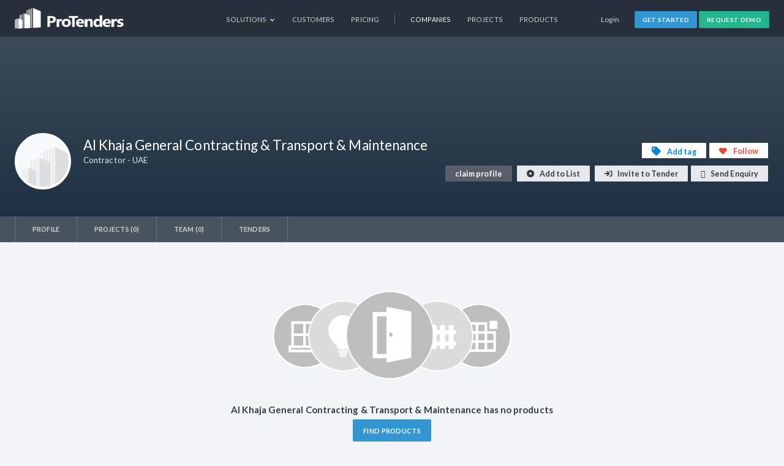

--- FILE ---
content_type: text/html; charset=utf-8
request_url: https://www.protenders.com/companies/al-khaja-general-contracting-transport-maintenance/products
body_size: 15836
content:
<!DOCTYPE html>
<html lang='en'>
<head>
<title>
Al Khaja General Contracting &amp; Transport &amp; Maintenance Products | ProTenders
</title>
<meta content='Learn more about Al Khaja General Contracting &amp; Transport &amp; Maintenance, a contractor based in UAE. Explore its profile, certifications, projects, staff, awards and more.' name='description'>
<meta content='tender, eTender, ProTenders, eTendering, eProcurement, procurement, b2b, real-estate, construction, contractor, consultant, architect, engineer, developer, bid, bidding, buy, sell, software, platform, solution, management, preconstruction, project, invitation, qualify, estimate, award, post, lead, opportunity, building, villa, residential, commercial, institutional, facilities, civil, energy.' name='keywords'>
<meta content='494086294073011' property='fb:app_id'>
<meta content='https://www.protenders.com/companies/al-khaja-general-contracting-transport-maintenance/products' property='og:url'>
<meta content='Al Khaja General Contracting &amp; Transport &amp; Maintenance Products' property='og:title'>
<meta content='website' property='og:type'>
<meta content='Learn more about Al Khaja General Contracting &amp; Transport &amp; Maintenance, a contractor based in UAE. Explore its profile, certifications, projects, staff, awards and more.' property='og:description'>
<meta content='https://res.cloudinary.com/protenders/image/upload/s--J_aSbrlE--/c_limit,dpr_auto,f_auto,q_auto:eco,w_auto:100/intel_3devices_1000_hhwu8j.png' property='og:image'>
<meta content='text/html; charset=UTF-8' http-equiv='Content-Type'>
<meta content='width=device-width,user-scalable=no,initial-scale=1.0,maximum-scale=1.0,minimum-scale=1.0' name='viewport'>
<meta content='#262f3a' name='theme-color'>
<link credentials='same-origin' crossorigin='use-credentials' href='/manifest.json' rel='manifest'>
<link href='https://goto.algolia.com/e/139121/2020-03-31/2kcy16/400902643?h=WAcpz-WOHxUvRBReLD82JRjSfG330pGU9E6X7Flt9tk' rel='preconnect'>
<link href='/favicon.ico' rel='shortcut icon' type='image/icon'>
<meta name="csrf-param" content="authenticity_token" />
<meta name="csrf-token" content="S+3UU/gJ0NRzYxRENUxzeLzGoyTg0IGKzpN77MuxcXAzwxt+V7nusOaVQl+aTmRzluUoZHWEdkLL73EXPntQWw==" />

<link rel="stylesheet" media="all" href="https://cdn.protenders.com/assets/protenders_common-baa32cb27ac8f7f38021ed97b0af393ba2aeae2d16c8494da1c1ef8a3fc224b5.css" />
<link rel="stylesheet" media="all" href="https://cdn.protenders.com/assets/protenders-1738bdc63444c89bc227d677265e06b12473dbdd47aa9ac2af11803c7ea350b9.css" />

<meta name="csrf-param" content="authenticity_token" />
<meta name="csrf-token" content="Xr7BMCdtJAnekT8D5hM24zU30Yp/wbOjxSIRdHGmQfwmkA4diN0abUtnaRhJESHoHxRayuqVRGvAXhuPhGxg1w==" />
  <script type="text/javascript">
    !function(){"use strict";window.RudderSnippetVersion="3.2.0";var e="rudderanalytics";window[e]||(window[e]=[])
    ;var rudderanalytics=window[e];if(Array.isArray(rudderanalytics)){
    if(true===rudderanalytics.snippetExecuted&&window.console&&console.error){
    console.error("RudderStack JavaScript SDK snippet included more than once.")}else{rudderanalytics.snippetExecuted=true,
    window.rudderAnalyticsBuildType="legacy";var sdkBaseUrl="https://cdn.rudderlabs.com";var sdkVersion="v3"
    ;var sdkFileName="rsa.min.js";var scriptLoadingMode="async"
    ;var r=["setDefaultInstanceKey","load","ready","page","track","identify","alias","group","reset","setAnonymousId","startSession","endSession","consent","addCustomIntegration"]
    ;for(var n=0;n<r.length;n++){var t=r[n];rudderanalytics[t]=function(r){return function(){var n
    ;Array.isArray(window[e])?rudderanalytics.push([r].concat(Array.prototype.slice.call(arguments))):null===(n=window[e][r])||void 0===n||n.apply(window[e],arguments)
    }}(t)}try{
    new Function('class Test{field=()=>{};test({prop=[]}={}){return prop?(prop?.property??[...prop]):import("");}}'),
    window.rudderAnalyticsBuildType="modern"}catch(i){}var d=document.head||document.getElementsByTagName("head")[0]
    ;var o=document.body||document.getElementsByTagName("body")[0];window.rudderAnalyticsAddScript=function(e,r,n){
    var t=document.createElement("script");t.src=e,t.setAttribute("data-loader","RS_JS_SDK"),r&&n&&t.setAttribute(r,n),
    "async"===scriptLoadingMode?t.async=true:"defer"===scriptLoadingMode&&(t.defer=true),
    d?d.insertBefore(t,d.firstChild):o.insertBefore(t,o.firstChild)},window.rudderAnalyticsMount=function(){!function(){
    if("undefined"==typeof globalThis){var e;var r=function getGlobal(){
    return"undefined"!=typeof self?self:"undefined"!=typeof window?window:null}();r&&Object.defineProperty(r,"globalThis",{
    value:r,configurable:true})}
    }(),window.rudderAnalyticsAddScript("".concat(sdkBaseUrl,"/").concat(sdkVersion,"/").concat(window.rudderAnalyticsBuildType,"/").concat(sdkFileName),"data-rsa-write-key","3742UPkvCnjmG0hTnP4DqMoKUWn")
    },
    "undefined"==typeof Promise||"undefined"==typeof globalThis?window.rudderAnalyticsAddScript("https://polyfill-fastly.io/v3/polyfill.min.js?version=3.111.0&features=Symbol%2CPromise&callback=rudderAnalyticsMount"):window.rudderAnalyticsMount()
    ;var loadOptions={};rudderanalytics.load("3742UPkvCnjmG0hTnP4DqMoKUWn","https://protendersnlnd.dataplane.rudderstack.com",loadOptions)}}}();
  </script>

</head>
<body class='layout-protenders' id=''>
<nav class='top-bar panel-wrapper' data-topbar='' id='header' role='navigation'>
<div class='content-container'>
<ul class='title-area'>
<li class='name'>
<div class='header-logo'>
<a href="/"><span class='protenders-logo' title='Protenders'>
Protenders
</span>
</a></div>
</li>
<li class='toggle-topbar'>
<a href='#'>
<span></span>
</a>
</li>
</ul>
<section class='top-bar-section'>
<div class='login-area'>
<a data-reveal-id="signin-modal" data-reveal="" class="button nano clear top-login" href="javascript:void(0);">Login</a>
<div class='reveal-modal tiny' data-reveal='' id='signin-modal'>
<form class="new_user" id="new_user" action="/users/sign_in" accept-charset="UTF-8" method="post"><input name="utf8" type="hidden" value="&#x2713;" /><input type="hidden" name="authenticity_token" value="aBpJLYJ5Bca3y71GS6ugIDlMnthW/lBwn+yeMrOWy4EQNIYALck7oiI9613kqbcrE28VmMOqp7iakJTJRlzqqg==" /><div class='panel-wrapper modal-header'>
<h3>Login to ProTenders</h3>
</div>
<div class='panel-wrapper modal-body'>
<div class='small-vpad-bottom'>Email Address</div>
<input class="small-bottom-buffer" type="text" name="user[email]" id="user_email" />
<div class='small-vpad-bottom'>Password</div>
<input type="password" name="user[password]" id="user_password" />
<div class='top-buffer'>
<div class='small-text'><a href="/users/password/new">Forgot your password?</a></div>
<div class='small-text'><a href="/users/confirmation/new">Didn&#39;t receive confirmation instructions?</a></div>
<div class='small-text'><a href="/users/unlock/new">Didn&#39;t receive unlock instructions?</a></div>
</div>
<div class='med-top-buffer small-text'>
<strong>
New to ProTenders?
<a class="xsmall-left-buffer" href="https://get.protenders.com/request-demo-platform?src=login_form">Request a demo</a>
</strong>
</div>
</div>
<div class='panel-wrapper modal-footer'>
<div class='button clear small close-reveal-modal'>Cancel</div>
<button class='small pt-green nomargin' type='submit'>Login</button>
</div>
</form><a class="close-reveal-modal close-modal" href="#"></a>
</div>

<a class="button nano pt-blue" id="top-nav-cta-signup" href="/signup">Get Started</a>
<a target="_blank" class="button nano pt-green" id="top-nav-cta" href="https://get.protenders.com/request-demo-platform?src=topnav">Request Demo</a>
</div>
<ul id='main-nav-bar'>
<li class='with-dropdown'>
<a class='has-dropdown' data-dropdown='solutions-dd' data-options='is_hover:true' href='javascript:void(0)'>
Solutions
<i class='pti pt-chevron-down'></i>
</a>
<div class='f-dropdown content light-labels nav-dropdown-hoverable' data-dropdown-content='' id='solutions-dd'>
<div class='light-labels-wrapper'>
<div class='light-side'>
<label>By Product</label>
<ul>
<li>
<a class="profiles" href="/platform/profiles"><span class='anchor'>Company Profiles</span>
<span class='p'>Increase your chances of being found by the companies that matter most - Issuers &amp; Buyers</span>
</a></li>
<li>
<a class="intelligence" href="/platform/construction_intelligence"><span class='anchor'>Construction Intelligence</span>
<span class='p'>Access detailed project data including stage, sector, participant contact info and more</span>
</a></li>
<li>
<a class="tendering" href="/platform/online_tendering"><span class='anchor'>Secure eTendering</span>
<span class='p'>Reduce risk significantly with the most efficient eTendering solution for construction</span>
</a></li>
</ul>
</div>
<div class='light-side'>
<label>By Company Type</label>
<ul>
<li>
<a href="/solutions/solutions-for-developers"><span class='anchor'>Real Estate Developers &amp; Owners</span>
<span class='p'>Digitize your end-to-end Tendering process and accelerate decision-making</span>
</a></li>
<li>
<a href="/solutions/solutions-for-consultants"><span class='anchor'>Consultants</span>
<span class='p'>Be the first to know of new Middle East projects and beat your competition to win them</span>
</a></li>
<li>
<a href="/solutions/solutions-for-contractors"><span class='anchor'>Contractors</span>
<span class='p'>Introduce your company to projects looking for Contractors </span>
</a></li>
<li>
<a href="/solutions/solutions-for-suppliers"><span class='anchor'>Suppliers</span>
<span class='p'>Increase awareness of your products regionally, get specified and win business</span>
</a></li>
</ul>
</div>
</div>
</div>
</li>
<li><a class="" id="customers" href="/customers">Customers</a></li>
<li><a class="" id="pricing" href="/pricing">Pricing</a></li>
<li class='separator' id='separator'>
<span>|</span>
</li>
<li><a class="active" id="network" href="/companies">Companies</a></li>
<li><a class="" id="find_projects" href="/projects">Projects</a></li>
<li><a class="" id="find_products" href="/products">Products</a></li>
<li class='row'>
<a id='close-top-bar'>
Close
</a>
</li>
</ul>
</section>
</div>
</nav>

<div class='reveal-modal medium' data-reveal='' id='companyDescriptionModal'></div>
<div class='reveal-modal medium' data-reveal='' id='officeModal'></div>
<div class='panel-wrapper' id='profile-panel-1'>
<div class='parallex-wrapper'>
<div class='parallax-image' style=''></div>
</div>
<div class='content-container'>
<div class='company-header crunched' id='nagger-logo'>
<div class='row nomargin' id='info-container'>
<div class='float-left'>
<div class='company-logo'>
<img alt="" title="Al Khaja General Contracting &amp; Transport &amp; Maintenance" src="https://res.cloudinary.com/protenders/image/upload/s--0WE-4r0g--/c_fit,d_missing,dpr_auto,f_auto,h_120,q_auto:eco,w_120/default_logo.png" />
</div>
</div>
<div class='float-left'>
<h1>
Al Khaja General Contracting &amp; Transport &amp; Maintenance
<span class='pt-red'></span>
</h1>
<h6>Contractor - UAE</h6>
</div>
</div>
<div id='member-actions'>
<a class="user-action user-action-btn user-tag powertip-info" data-powertip="You must be signed in to tag this company" id="bookmark-company-102619" href="javascript:void(0)"><span>Add tag</span>
</a><a class="user-action user-like powertip-info " data-powertip="You must be signed in to like this company" id="like-company-102619" href="javascript:void(0)"><span>Follow</span>
</a><br>
<a class="user-action claim-profile" href="/signup/102619">claim profile</a>
<span class='user-action add-list main-action' data-link='/zrunsodfh/frpsdqb/olvwv/dgg_frpsdqb_srsxs' data-params='new_company_id=102619' data-remote='false' id='encoded-add-into-list-link'>
Add to List
</span>
<span class='user-action invite-tender main-action' data-link='/zrunsodfh/sduwlflsdqwv/lqylwh_frpsdqb_srsxs' data-params='company_id=102619' data-remote='false' id='encoded-invite-in-tender-link'>
Invite to Tender
</span>
<div class='reveal-modal small' data-reveal='' id='add-company-into-list'></div>
<div class='reveal-modal small' data-reveal='' id='invite-company-into-tender'></div>
<div class='reveal-modal small' data-reveal='' id='filterModal'></div>

<span class='user-action company-enquiry main-action' data-link='/frpsdqlhv/102619/frpsdqb_hqtxlulhv/qhz' data-remote='false' id='encoded-company-enquiry-link'>
Send Enquiry
</span>
<div class='reveal-modal small' data-reveal='' id='company-enquiry'></div>
</div>
</div>

</div>
</div>
<div class='panel-wrapper' id='profile-panel-2'>
<div class='content-container profile-tabs'>
<ul>
<li id='profile'>
<a href="/companies/al-khaja-general-contracting-transport-maintenance">Profile</a>
</li>
<li id='portfolio'>
<a inclusive="true" href="/companies/al-khaja-general-contracting-transport-maintenance/projects">Projects (0) </a>
</li>
<li id='team'>
<a inclusive="true" href="/companies/al-khaja-general-contracting-transport-maintenance/team">Team  (0)</a>
</li>
<li id='tenders'>
<a href="/companies/al-khaja-general-contracting-transport-maintenance/tenders">Tenders</a>
</li>
</ul>

</div>
</div>
<div class='panel-wrapper app' id='profile-panel-3'>
<div class='no-items'>
<img src="https://res.cloudinary.com/protenders/image/asset/no-products-cfe35f9644bb41bb8d9d2c4de82eb429.png" alt="No products" />
<h5>Al Khaja General Contracting &amp; Transport &amp; Maintenance has no products</h5>
<a class="button pt-blue" href="/products">Find Products</a>
</div>

<script id='product-template' type='text/html'>
{{^__hitIndex}}
{{/__hitIndex}}
<li class='vcard-list-item'>
<div class='vcard product-vcard' id='product_{{objectID}}'>
<div class='vcard-img-box'>
<div class='edit-controls'>
{{#my_product}}
<a class="user-action admin-feature powertip-info {{#featured}} action-active {{/featured}}" data-powertip="Starred products will appear above others in your store" id="star-{{slug}}" data-remote="true" rel="nofollow" data-method="put" href="{{#featured}} /companies/al-khaja-general-contracting-transport-maintenance/products/{{slug}}/unfeatured {{/featured}} {{^featured}} /companies/al-khaja-general-contracting-transport-maintenance/products/{{slug}}/featured {{/featured}}"></a>
<a class='user-action admin-action-list has-dropdown' data-dropdown='menu_{{objectID}}' data-options='is_hover:true'></a>
<div class='f-dropdown content' data-dropdown-content='' id='menu_{{objectID}}'>
<ul class='arrow-top'>
<li><a class="admin-edit" href="/companies/al-khaja-general-contracting-transport-maintenance/products/{{slug}}/edit">Edit</a></li>
<li><a class="admin-duplicate" href="/companies/al-khaja-general-contracting-transport-maintenance/products/{{slug}}/duplicate">Duplicate</a></li>
<li class='confirm-with-reveal' id='destroy-product'><a class="admin-delete" data-confirm="{&quot;title&quot;:&quot;Are you sure you want to delete product?&quot;,&quot;body&quot;:&quot;This operation cannot be undone.&quot;}" data-remote="true" rel="nofollow" data-method="delete" href="/companies/{{company_id}}/products/{{slug}}">Delete</a></li>
</ul>
</div>
{{/my_product}}
{{^my_product}}
<a class="user-action user-like powertip-info" data-powertip="You must be signed in to like this product" id="like-product-{{objectID}}" href="javascript:void(0)"><span>Follow</span>
</a><a class="user-action user-tag {{#tagged}} action-active {{/tagged}} tag-link" data-dropdown="tags-{{objectID}}" data-id="{{objectID}}" href=""></a>
{{/my_product}}
</div>
<a class="details" href="/companies/{{supplier_slug}}/products/{{slug}}"></a>
<div class='photo-container'>
<img data-src="https://res.cloudinary.com/protenders/image/upload/s--L29x3lH5--/ar_5:4,c_fill,d_missing,dpr_auto,f_auto,fl_progressive,q_auto:eco,w_auto:100/{{photo_public_id}}" alt="" title="{{title}}" class="cld-responsive product-image" />
</div>
</div>
<div class='vcard-info'>
<a class="vcard-name" href="/companies/{{supplier_slug}}/products/{{slug}}">{{{_highlightResult.title.value}}}</a>
<div class='manufacturer'>
<div class='model-number'>
{{#manufacturer}}
{{manufacturer}}
{{/manufacturer}}
{{#model_number}}
-
{{model_number}}
{{/model_number}}
</div>
</div>
<div class='project-associations'>
{{#projects_data.0}}
<div class='thumb-list-container'>
<div class='projects-count'>
Featured in
<a href="/companies/{{company_slug}}/projects">{{projects_count}} projects</a>
</div>
<ul class='thumb-list'>
{{#projects_data}}
<li>
<a class="aspect-content" href="/companies/{{company_slug}}/projects/{{project_slug}}"><img data-src="https://res.cloudinary.com/protenders/image/upload/s--rBY7qxk0--/c_fill,d_missing,dpr_auto,f_auto,fl_progressive,q_auto:eco,w_auto:100/{{photo_public_id}}" data-tooltip="" alt="" title="{{title}}" class="cld-responsive has-tip" />
</a></li>
{{/projects_data}}
{{#hidden_projects_count}}
<li class='project-count'>
<a class="aspect-content" href="/companies/{{company_slug}}/projects"><div class='project-count-center'>
<i class='pti pt-plus'></i>
{{hidden_projects_count}}
</div>
</a></li>
{{/hidden_projects_count}}
</ul>
</div>
{{/projects_data.0}}
{{^projects_data.0}}
<div class='thumb-list-container'>
<div class='no-featured-projects'>Not featured in projects</div>
<ul class='thumb-list'>
<li class='empty'></li>
<li class='empty'></li>
<li class='empty'></li>
<li class='empty'></li>
<li class='empty'></li>
</ul>
</div>
{{/projects_data.0}}
</div>
</div>
</div>
</li>

</script>

</div>

<div class='panel-wrapper' id='footer'>
<div class='content-container'>
<div class='row footer-cols vpad-bottom'>
<div class='small-24 large-8 columns footer-text'>
<a href="/"><span alt='Protenders' class='protenders-logo' title='Protenders'></span>
</a>ProTenders is a leading Construction Intelligence & eTendering platform enabling thousands of Developers, Consultants, Contractors and Suppliers to showcase their work, find new opportunities and streamline their processes.
<ul class='social-media'>
<li>
<a target="_blank" href="https://twitter.com/protendersinc"><i class='pti pt-twitter'></i>
<span class='hidden'>twitter share</span>
</a></li>
<li>
<a target="_blank" href="https://www.facebook.com/protendersinc"><i class='pti pt-facebook'></i>
<span class='hidden'>facebook share</span>
</a></li>
<li>
<a target="_blank" href="https://www.linkedin.com/company/protendersinc"><i class='pti pt-linkedin'></i>
<span class='hidden'>linkedin share</span>
</a></li>
<li>
<a target="_blank" href="https://www.instagram.com/protendersinc"><i class='pti pt-instagram'></i>
<span class='hidden'>instagram share</span>
</a></li>
</ul>
<img data-src="https://res.cloudinary.com/protenders/image/asset/s--CYi9dqsf--/c_limit,dpr_auto,f_auto,q_auto:eco,w_auto:100/security-logos-434c38e85f4cad8cf89ee6672e813506.png" class="cld-responsive security-logos" />
</div>
<div class='small-24 large-4 large-offset-1 columns'>
<h5>Find Partners</h5>
<ul>
<li><a href="/companies/Developers">Developers</a></li>
<li><a href="/companies/Design-Architects">Architects</a></li>
<li><a href="/companies/Interior-Design-Contractors">Interior Designers</a></li>
<li><a href="/companies/Project-Managers">Project Managers</a></li>
<li><a href="/companies/Structural-Engineers">Structural Engineers</a></li>
<li><a href="/companies/MEP-Engineers">MEP Engineers</a></li>
<li><a href="/companies/Cost-Consultants">Cost Consultants</a></li>
<li><a href="/companies/Piling-Contractors">Piling Contractors</a></li>
<li><a href="/companies/Concrete-Readymix-Supplier">Ready Mix Suppliers</a></li>
<li><a href="/companies">More companies...</a></li>
</ul>
</div>
<div class='small-24 large-5 columns'>
<h5>Construction Intelligence</h5>
<ul>
<li><a href="/uae-construction-projects">UAE Construction Projects</a></li>
<li><a href="/saudi-arabia-construction-projects">Saudi Arabia Construction Projects</a></li>
<li><a href="/qatar-construction-projects">Qatar Construction Projects</a></li>
<li><a href="/bahrain-construction-projects">Bahrain Construction Projects</a></li>
<li><a href="/oman-construction-projects">Oman Construction Projects</a></li>
<li><a href="/kuwait-construction-projects">Kuwait Construction Projects</a></li>
<li><a href="/gcc-construction-projects">GCC Construction Projects</a></li>
</ul>
</div>
<div class='small-24 large-3 columns'>
<h5>Company</h5>
<ul>
<li><a href="/about">About</a></li>
<li><a target="_blank" href="http://blog.protenders.com">Blog</a></li>
<li><a target="_blank" href="http://careers.protenders.com/">Careers</a></li>
<li><a href="/contact">Contact</a></li>
</ul>
</div>
<div class='small-24 large-3 columns'>
<h5>Community</h5>
<ul>
<li><a target="_blank" href="https://ideas.protenders.com">Idea Board</a></li>
<li><a target="_blank" href="https://app.livestorm.co/protenders">Webinars</a></li>
<li><a target="_blank" href="http://support.protenders.com">Support Portal</a></li>
</ul>
</div>
</div>
<div class='language-select'>
ProTenders.com est également offert en
<a href="/fr/companies/al-khaja-general-contracting-transport-maintenance/products">Français</a>
</div>
<div class='row powerdby'>
<div class='small-24 medium-18 columns right-collapse bottom-collapse'>
<span class='xsmall-hpad-right'>
&copy; 2025 NuServ Ltd.
</span>
<a href="/tos">Terms of Service</a>
<a href="/privacy">Privacy Policy</a>
<a href="/security">Security</a>
</div>
<div class='small-24 medium-6 columns align-right nopadding hide-for-small hide-for-medium'>
Platform Version v5.0.0

</div>
</div>
</div>
</div>

<script src="https://cdn.protenders.com/assets/protenders-3cf77c60f2d300372fc5cacff48efba9b497d4b92c168f6771575b4ffccfc53f.js"></script>
<script src="https://cdn.protenders.com/assets/i18n/en-e4e33644e756c80fddfc701ed66dba73f91720917aa18369bcdf720fc7cec729.js"></script>
<script src="https://cdn.protenders.com/assets/protenders_deferred-7122b50ba9e344ffe7eb63c7fdffb226c11e6bd9fca206f3677fba3678610605.js" defer="defer"></script>
<script src="https://cdn.protenders.com/assets/v4/tags-6bf1af802f70440fbff31d3756e9f4f095c8b91da50c5301e59650d442cc354e.js"></script>
<script src="https://cdn.protenders.com/assets/search/products-830a4241bda40a9d2a0b49ef81ee08cca47d76a6087db87d220e734cd82213de.js"></script>
<script>
  tag = ""
  sortByIndices = [
    {value: "products_production", label: 'Most Relevant'},
    {value: "products_by_title_asc_production", label: 'Name', default: true},
    {value: "products_by_number_of_projects_desc_production", label: 'Number of Projects'},
    {value: "products_by_date_updated_desc_production", label: 'Date Updated'}
  ]
  
  $(document).ready(function(){
    Products.initializeWidgets("", "", "5EFLJ3FB0I", "NmM3MDVmMTc3YTY3NTMxYzRhM2I1OWNhODI2MDRmOGFjNDFhOWMzZDExNDkwOGU4NGI0ZjExN2VhOGY2MDFjZWZpbHRlcnM9c3RhdGUlM0FhcHByb3ZlZCtBTkQrY29tcGFueV9pZCUzRDEwMjYxOQ==", "products_production", tag, "", sortByIndices, "", {"Heating Capacity (kW)":{"widgetType":"refinementList","displayName":"Heating Capacity (kW)","widgetConfig":{},"parentAttribute":"numeric_attributes"},"Cooling Capacity (kW)":{"widgetType":"refinementList","displayName":"Cooling Capacity (kW)","widgetConfig":{},"parentAttribute":"numeric_attributes"},"Features":{"widgetType":"refinementList","displayName":"Features","widgetConfig":{},"parentAttribute":"non_numeric_attributes"},"Substrate":{"widgetType":"refinementList","displayName":"Substrate","widgetConfig":{},"parentAttribute":"non_numeric_attributes"},"Colours":{"widgetType":"refinementList","displayName":"Colours","widgetConfig":{},"parentAttribute":"non_numeric_attributes"},"Finish":{"widgetType":"refinementList","displayName":"Finish","widgetConfig":{},"parentAttribute":"non_numeric_attributes"},"Volume Solids (%)":{"widgetType":"refinementList","displayName":"Volume Solids (%)","widgetConfig":{},"parentAttribute":"numeric_attributes"},"Shape":{"widgetType":"refinementList","displayName":"Shape","widgetConfig":{},"parentAttribute":"non_numeric_attributes"},"Marble Type":{"widgetType":"refinementList","displayName":"Marble Type","widgetConfig":{},"parentAttribute":"non_numeric_attributes"},"Type":{"widgetType":"refinementList","displayName":"Type","widgetConfig":{},"parentAttribute":"non_numeric_attributes"},"Material":{"widgetType":"refinementList","displayName":"Material","widgetConfig":{},"parentAttribute":"non_numeric_attributes"},"Colour":{"widgetType":"refinementList","displayName":"Colour","widgetConfig":{},"parentAttribute":"non_numeric_attributes"},"Installation type":{"widgetType":"refinementList","displayName":"Installation type","widgetConfig":{},"parentAttribute":"non_numeric_attributes"},"Surface Finishing":{"widgetType":"refinementList","displayName":"Surface Finishing","widgetConfig":{},"parentAttribute":"non_numeric_attributes"},"Coolant":{"widgetType":"refinementList","displayName":"Coolant","widgetConfig":{},"parentAttribute":"non_numeric_attributes"},"Light Source":{"widgetType":"refinementList","displayName":"Light Source","widgetConfig":{},"parentAttribute":"non_numeric_attributes"},"Power (W)":{"widgetType":"refinementList","displayName":"Power (W)","widgetConfig":{},"parentAttribute":"numeric_attributes"},"Area of Use":{"widgetType":"refinementList","displayName":"Area of Use","widgetConfig":{},"parentAttribute":"non_numeric_attributes"},"Lamp":{"widgetType":"refinementList","displayName":"Lamp","widgetConfig":{},"parentAttribute":"non_numeric_attributes"},"CCT (K)":{"widgetType":"refinementList","displayName":"CCT (K)","widgetConfig":{},"parentAttribute":"numeric_attributes"},"CRI":{"widgetType":"refinementList","displayName":"CRI","widgetConfig":{},"parentAttribute":"non_numeric_attributes"},"Surface Treatment":{"widgetType":"refinementList","displayName":"Surface Treatment","widgetConfig":{},"parentAttribute":"non_numeric_attributes"},"Width":{"widgetType":"refinementList","displayName":"Width","widgetConfig":{},"parentAttribute":"non_numeric_attributes"},"Length":{"widgetType":"refinementList","displayName":"Length","widgetConfig":{},"parentAttribute":"non_numeric_attributes"},"Facing Material":{"widgetType":"refinementList","displayName":"Facing Material","widgetConfig":{},"parentAttribute":"non_numeric_attributes"},"Usage":{"widgetType":"refinementList","displayName":"Usage","widgetConfig":{},"parentAttribute":"non_numeric_attributes"},"Application":{"widgetType":"refinementList","displayName":"Application","widgetConfig":{},"parentAttribute":"non_numeric_attributes"},"Thickness (mm)":{"widgetType":"refinementList","displayName":"Thickness (mm)","widgetConfig":{},"parentAttribute":"non_numeric_attributes"},"Length (mm)":{"widgetType":"refinementList","displayName":"Length (mm)","widgetConfig":{},"parentAttribute":"non_numeric_attributes"},"Width (mm)":{"widgetType":"refinementList","displayName":"Width (mm)","widgetConfig":{},"parentAttribute":"non_numeric_attributes"},"Height (mm)":{"widgetType":"refinementList","displayName":"Height (mm)","widgetConfig":{},"parentAttribute":"numeric_attributes"},"Sound Absorption Class":{"widgetType":"refinementList","displayName":"Sound Absorption Class","widgetConfig":{},"parentAttribute":"non_numeric_attributes"},"Noise Reduction Coefficient (NRC)":{"widgetType":"refinementList","displayName":"Noise Reduction Coefficient (NRC)","widgetConfig":{},"parentAttribute":"non_numeric_attributes"},"αW":{"widgetType":"refinementList","displayName":"αW","widgetConfig":{},"parentAttribute":"non_numeric_attributes"},"Dncw":{"widgetType":"refinementList","displayName":"Dncw","widgetConfig":{},"parentAttribute":"non_numeric_attributes"},"Fire Classification Class":{"widgetType":"refinementList","displayName":"Fire Classification Class","widgetConfig":{},"parentAttribute":"non_numeric_attributes"},"Size (mm)":{"widgetType":"refinementList","displayName":"Size (mm)","widgetConfig":{},"parentAttribute":"non_numeric_attributes"},"Weight (kg/m3)":{"widgetType":"refinementList","displayName":"Weight (kg/m3)","widgetConfig":{},"parentAttribute":"non_numeric_attributes"},"Compressor Type":{"widgetType":"refinementList","displayName":"Compressor Type","widgetConfig":{},"parentAttribute":"non_numeric_attributes"},"Gas Type":{"widgetType":"refinementList","displayName":"Gas Type","widgetConfig":{},"parentAttribute":"non_numeric_attributes"},"Power Input (W)":{"widgetType":"refinementList","displayName":"Power Input (W)","widgetConfig":{},"parentAttribute":"non_numeric_attributes"},"Cooling Capacity (BTu/h)":{"widgetType":"refinementList","displayName":"Cooling Capacity (BTu/h)","widgetConfig":{},"parentAttribute":"non_numeric_attributes"},"Certifications":{"widgetType":"refinementList","displayName":"Certifications","widgetConfig":{},"parentAttribute":"non_numeric_attributes"},"Woofer (in)":{"widgetType":"refinementList","displayName":"Woofer (in)","widgetConfig":{},"parentAttribute":"non_numeric_attributes"},"Tweeter (in)":{"widgetType":"refinementList","displayName":"Tweeter (in)","widgetConfig":{},"parentAttribute":"non_numeric_attributes"},"Power Handling (W)":{"widgetType":"refinementList","displayName":"Power Handling (W)","widgetConfig":{},"parentAttribute":"non_numeric_attributes"},"Installation":{"widgetType":"refinementList","displayName":"Installation","widgetConfig":{},"parentAttribute":"non_numeric_attributes"},"Enclosure Material":{"widgetType":"refinementList","displayName":"Enclosure Material","widgetConfig":{},"parentAttribute":"non_numeric_attributes"},"Grille Material":{"widgetType":"refinementList","displayName":"Grille Material","widgetConfig":{},"parentAttribute":"non_numeric_attributes"},"Form Factor":{"widgetType":"refinementList","displayName":"Form Factor","widgetConfig":{},"parentAttribute":"non_numeric_attributes"},"Channels":{"widgetType":"refinementList","displayName":"Channels","widgetConfig":{},"parentAttribute":"non_numeric_attributes"},"Output Power":{"widgetType":"refinementList","displayName":"Output Power","widgetConfig":{},"parentAttribute":"non_numeric_attributes"},"Max. Efficiency (%)":{"widgetType":"refinementList","displayName":"Max. Efficiency (%)","widgetConfig":{},"parentAttribute":"non_numeric_attributes"},"Max. DC Usable Power (W)":{"widgetType":"refinementList","displayName":"Max. DC Usable Power (W)","widgetConfig":{},"parentAttribute":"non_numeric_attributes"},"Max. Input Voltage (V)":{"widgetType":"refinementList","displayName":"Max. Input Voltage (V)","widgetConfig":{},"parentAttribute":"non_numeric_attributes"},"Max.Current per MPPT (A)":{"widgetType":"refinementList","displayName":"Max.Current per MPPT (A)","widgetConfig":{},"parentAttribute":"non_numeric_attributes"},"Rated Input Voltage (V)":{"widgetType":"refinementList","displayName":"Rated Input Voltage (V)","widgetConfig":{},"parentAttribute":"non_numeric_attributes"},"Max. Number of Inputs":{"widgetType":"refinementList","displayName":"Max. Number of Inputs","widgetConfig":{},"parentAttribute":"non_numeric_attributes"},"Number of MPPTs":{"widgetType":"refinementList","displayName":"Number of MPPTs","widgetConfig":{},"parentAttribute":"non_numeric_attributes"},"Rated AC Active Power (W)":{"widgetType":"refinementList","displayName":"Rated AC Active Power (W)","widgetConfig":{},"parentAttribute":"non_numeric_attributes"},"Min Full Power MPPT Voltage (V)":{"widgetType":"refinementList","displayName":"Min Full Power MPPT Voltage (V)","widgetConfig":{},"parentAttribute":"non_numeric_attributes"},"Max Full Power MPPT Voltage (V)":{"widgetType":"refinementList","displayName":"Max Full Power MPPT Voltage (V)","widgetConfig":{},"parentAttribute":"non_numeric_attributes"},"Max Height (m)":{"widgetType":"refinementList","displayName":"Max Height (m)","widgetConfig":{},"parentAttribute":"non_numeric_attributes"},"Min Height (m)":{"widgetType":"refinementList","displayName":"Min Height (m)","widgetConfig":{},"parentAttribute":"non_numeric_attributes"},"Black, 4K Video, BACNET":{"widgetType":"refinementList","displayName":"Black, 4K Video, BACNET","widgetConfig":{},"parentAttribute":"non_numeric_attributes"},"Form":{"widgetType":"refinementList","displayName":"Form","widgetConfig":{},"parentAttribute":"non_numeric_attributes"},"Housing":{"widgetType":"refinementList","displayName":"Housing","widgetConfig":{},"parentAttribute":"non_numeric_attributes"},"Absorption (%)":{"widgetType":"refinementList","displayName":"Absorption (%)","widgetConfig":{},"parentAttribute":"numeric_attributes"},"Max Pressure (bar)":{"widgetType":"refinementList","displayName":"Max Pressure (bar)","widgetConfig":{},"parentAttribute":"numeric_attributes"},"Absorber Capacity (L)":{"widgetType":"refinementList","displayName":"Absorber Capacity (L)","widgetConfig":{},"parentAttribute":"numeric_attributes"},"Max Temperature (C)":{"widgetType":"refinementList","displayName":"Max Temperature (C)","widgetConfig":{},"parentAttribute":"numeric_attributes"},"Use":{"widgetType":"refinementList","displayName":"Use","widgetConfig":{},"parentAttribute":"non_numeric_attributes"},"Max Temp (C)":{"widgetType":"refinementList","displayName":"Max Temp (C)","widgetConfig":{},"parentAttribute":"numeric_attributes"},"Pressure - Shell (Bar)":{"widgetType":"refinementList","displayName":"Pressure - Shell (Bar)","widgetConfig":{},"parentAttribute":"non_numeric_attributes"},"Pressure - Seat (Bar)":{"widgetType":"refinementList","displayName":"Pressure - Seat (Bar)","widgetConfig":{},"parentAttribute":"non_numeric_attributes"},"Lumen (lm)":{"widgetType":"refinementList","displayName":"Lumen (lm)","widgetConfig":{},"parentAttribute":"non_numeric_attributes"},"Beam Angle":{"widgetType":"refinementList","displayName":"Beam Angle","widgetConfig":{},"parentAttribute":"non_numeric_attributes"},"IP":{"widgetType":"refinementList","displayName":"IP","widgetConfig":{},"parentAttribute":"numeric_attributes"},"Finishes":{"widgetType":"refinementList","displayName":"Finishes","widgetConfig":{},"parentAttribute":"non_numeric_attributes"},"Fire Resistance":{"widgetType":"refinementList","displayName":"Fire Resistance","widgetConfig":{},"parentAttribute":"non_numeric_attributes"},"Wattage (W)":{"widgetType":"refinementList","displayName":"Wattage (W)","widgetConfig":{},"parentAttribute":"non_numeric_attributes"},"Max Watt":{"widgetType":"refinementList","displayName":"Max Watt","widgetConfig":{},"parentAttribute":"numeric_attributes"},"Max Height (mm)":{"widgetType":"refinementList","displayName":"Max Height (mm)","widgetConfig":{},"parentAttribute":"numeric_attributes"},"Diameter (mm)":{"widgetType":"refinementList","displayName":"Diameter (mm)","widgetConfig":{},"parentAttribute":"numeric_attributes"},"Protection Index (IP)":{"widgetType":"refinementList","displayName":"Protection Index (IP)","widgetConfig":{},"parentAttribute":"non_numeric_attributes"},"Max Lights":{"widgetType":"refinementList","displayName":"Max Lights","widgetConfig":{},"parentAttribute":"numeric_attributes"},"Style":{"widgetType":"refinementList","displayName":"Style","widgetConfig":{},"parentAttribute":"non_numeric_attributes"},"Materials":{"widgetType":"refinementList","displayName":"Materials","widgetConfig":{},"parentAttribute":"non_numeric_attributes"},"Bulb Type":{"widgetType":"refinementList","displayName":"Bulb Type","widgetConfig":{},"parentAttribute":"non_numeric_attributes"},"Temperature (K)":{"widgetType":"refinementList","displayName":"Temperature (K)","widgetConfig":{},"parentAttribute":"non_numeric_attributes"},"Reflector":{"widgetType":"refinementList","displayName":"Reflector","widgetConfig":{},"parentAttribute":"non_numeric_attributes"},"Lighting Technology":{"widgetType":"refinementList","displayName":"Lighting Technology","widgetConfig":{},"parentAttribute":"non_numeric_attributes"},"Voltage (V)":{"widgetType":"refinementList","displayName":"Voltage (V)","widgetConfig":{},"parentAttribute":"non_numeric_attributes"},"Housing Colour":{"widgetType":"refinementList","displayName":"Housing Colour","widgetConfig":{},"parentAttribute":"non_numeric_attributes"},"Housing Material":{"widgetType":"refinementList","displayName":"Housing Material","widgetConfig":{},"parentAttribute":"non_numeric_attributes"},"Install Type":{"widgetType":"refinementList","displayName":"Install Type","widgetConfig":{},"parentAttribute":"non_numeric_attributes"},"Diffuser":{"widgetType":"refinementList","displayName":"Diffuser","widgetConfig":{},"parentAttribute":"non_numeric_attributes"},"Lumen (Lm / W)":{"widgetType":"refinementList","displayName":"Lumen (Lm / W)","widgetConfig":{},"parentAttribute":"numeric_attributes"},"Beam Angle (°)":{"widgetType":"refinementList","displayName":"Beam Angle (°)","widgetConfig":{},"parentAttribute":"numeric_attributes"},"Process monitor":{"widgetType":"refinementList","displayName":"Process monitor","widgetConfig":{},"parentAttribute":"numeric_attributes"},"Capacity (L)":{"widgetType":"refinementList","displayName":"Capacity (L)","widgetConfig":{},"parentAttribute":"numeric_attributes"},"Depth (mm)":{"widgetType":"refinementList","displayName":"Depth (mm)","widgetConfig":{},"parentAttribute":"numeric_attributes"},"Power Type":{"widgetType":"refinementList","displayName":"Power Type","widgetConfig":{},"parentAttribute":"non_numeric_attributes"},"Weight":{"widgetType":"refinementList","displayName":"Weight","widgetConfig":{},"parentAttribute":"non_numeric_attributes"},"Dimensions":{"widgetType":"refinementList","displayName":"Dimensions","widgetConfig":{},"parentAttribute":"non_numeric_attributes"},"IR Range":{"widgetType":"refinementList","displayName":"IR Range","widgetConfig":{},"parentAttribute":"non_numeric_attributes"},"Number of Shelves":{"widgetType":"refinementList","displayName":"Number of Shelves","widgetConfig":{},"parentAttribute":"numeric_attributes"},"Tank Capacity (L)":{"widgetType":"refinementList","displayName":"Tank Capacity (L)","widgetConfig":{},"parentAttribute":"numeric_attributes"},"Plates per Hour":{"widgetType":"refinementList","displayName":"Plates per Hour","widgetConfig":{},"parentAttribute":"numeric_attributes"},"Racks per Hour":{"widgetType":"refinementList","displayName":"Racks per Hour","widgetConfig":{},"parentAttribute":"numeric_attributes"},"Temperature":{"widgetType":"refinementList","displayName":"Temperature","widgetConfig":{},"parentAttribute":"non_numeric_attributes"},"Color":{"widgetType":"refinementList","displayName":"Color","widgetConfig":{},"parentAttribute":"non_numeric_attributes"},"RPM":{"widgetType":"refinementList","displayName":"RPM","widgetConfig":{},"parentAttribute":"numeric_attributes"},"Working Width (mm)":{"widgetType":"refinementList","displayName":"Working Width (mm)","widgetConfig":{},"parentAttribute":"numeric_attributes"},"Burner Style":{"widgetType":"refinementList","displayName":"Burner Style","widgetConfig":{},"parentAttribute":"non_numeric_attributes"},"Capacity per Fry Pot (L)":{"widgetType":"refinementList","displayName":"Capacity per Fry Pot (L)","widgetConfig":{},"parentAttribute":"numeric_attributes"},"Number of Fry Pots":{"widgetType":"refinementList","displayName":"Number of Fry Pots","widgetConfig":{},"parentAttribute":"numeric_attributes"},"Ice Type":{"widgetType":"refinementList","displayName":"Ice Type","widgetConfig":{},"parentAttribute":"non_numeric_attributes"},"Capacity (Kg / 24 Hrs)":{"widgetType":"refinementList","displayName":"Capacity (Kg / 24 Hrs)","widgetConfig":{},"parentAttribute":"numeric_attributes"},"Condenser Type":{"widgetType":"refinementList","displayName":"Condenser Type","widgetConfig":{},"parentAttribute":"non_numeric_attributes"},"Installation Type":{"widgetType":"refinementList","displayName":"Installation Type","widgetConfig":{},"parentAttribute":"non_numeric_attributes"},"Ice Bin Capacity (Kg)":{"widgetType":"refinementList","displayName":"Ice Bin Capacity (Kg)","widgetConfig":{},"parentAttribute":"numeric_attributes"},"Total BTU":{"widgetType":"refinementList","displayName":"Total BTU","widgetConfig":{},"parentAttribute":"numeric_attributes"},"Number of Decks":{"widgetType":"refinementList","displayName":"Number of Decks","widgetConfig":{},"parentAttribute":"numeric_attributes"},"Height under Hook (m)":{"widgetType":"refinementList","displayName":"Height under Hook (m)","widgetConfig":{},"parentAttribute":"numeric_attributes"},"Max Load (t)":{"widgetType":"refinementList","displayName":"Max Load (t)","widgetConfig":{},"parentAttribute":"numeric_attributes"},"Jib (t/m)":{"widgetType":"refinementList","displayName":"Jib (t/m)","widgetConfig":{},"parentAttribute":"numeric_attributes"},"Max Radius (m)":{"widgetType":"refinementList","displayName":"Max Radius (m)","widgetConfig":{},"parentAttribute":"numeric_attributes"},"Hoist Gear (kW)":{"widgetType":"refinementList","displayName":"Hoist Gear (kW)","widgetConfig":{},"parentAttribute":"numeric_attributes"},"Slewing Gear (kW)":{"widgetType":"refinementList","displayName":"Slewing Gear (kW)","widgetConfig":{},"parentAttribute":"numeric_attributes"},"Lines":{"widgetType":"refinementList","displayName":"Lines","widgetConfig":{},"parentAttribute":"numeric_attributes"},"Trolley Travel Gear (kW)":{"widgetType":"refinementList","displayName":"Trolley Travel Gear (kW)","widgetConfig":{},"parentAttribute":"numeric_attributes"},"Luffing Gear (kW)":{"widgetType":"refinementList","displayName":"Luffing Gear (kW)","widgetConfig":{},"parentAttribute":"numeric_attributes"},"Torque (kN/m)":{"widgetType":"refinementList","displayName":"Torque (kN/m)","widgetConfig":{},"parentAttribute":"numeric_attributes"},"Drilling Diameter (mm)":{"widgetType":"refinementList","displayName":"Drilling Diameter (mm)","widgetConfig":{},"parentAttribute":"numeric_attributes"},"Working Mass (kg)":{"widgetType":"refinementList","displayName":"Working Mass (kg)","widgetConfig":{},"parentAttribute":"numeric_attributes"},"Max Drilling Speed (r/min)":{"widgetType":"refinementList","displayName":"Max Drilling Speed (r/min)","widgetConfig":{},"parentAttribute":"numeric_attributes"},"Max Drilling Depth (m)":{"widgetType":"refinementList","displayName":"Max Drilling Depth (m)","widgetConfig":{},"parentAttribute":"numeric_attributes"},"Blade Type":{"widgetType":"refinementList","displayName":"Blade Type","widgetConfig":{},"parentAttribute":"non_numeric_attributes"},"Blade Capacity (m³)":{"widgetType":"refinementList","displayName":"Blade Capacity (m³)","widgetConfig":{},"parentAttribute":"numeric_attributes"},"Rated power (kW)":{"widgetType":"refinementList","displayName":"Rated power (kW)","widgetConfig":{},"parentAttribute":"numeric_attributes"},"Max. torque (N/m)":{"widgetType":"refinementList","displayName":"Max. torque (N/m)","widgetConfig":{},"parentAttribute":"numeric_attributes"},"Gradeability (°)":{"widgetType":"refinementList","displayName":"Gradeability (°)","widgetConfig":{},"parentAttribute":"numeric_attributes"},"Max Drawbar Pull (kN)":{"widgetType":"refinementList","displayName":"Max Drawbar Pull (kN)","widgetConfig":{},"parentAttribute":"numeric_attributes"},"Max Concrete Output (m3/h)":{"widgetType":"refinementList","displayName":"Max Concrete Output (m3/h)","widgetConfig":{},"parentAttribute":"numeric_attributes"},"Max Concrete Pressure (bar)":{"widgetType":"refinementList","displayName":"Max Concrete Pressure (bar)","widgetConfig":{},"parentAttribute":"numeric_attributes"},"Delivery Cylinder (mm)":{"widgetType":"refinementList","displayName":"Delivery Cylinder (mm)","widgetConfig":{},"parentAttribute":"numeric_attributes"},"Number of Arms":{"widgetType":"refinementList","displayName":"Number of Arms","widgetConfig":{},"parentAttribute":"numeric_attributes"},"Max Vertical Reach (m)":{"widgetType":"refinementList","displayName":"Max Vertical Reach (m)","widgetConfig":{},"parentAttribute":"numeric_attributes"},"Max Horizontal Reach (m)":{"widgetType":"refinementList","displayName":"Max Horizontal Reach (m)","widgetConfig":{},"parentAttribute":"numeric_attributes"},"Wattage":{"widgetType":"refinementList","displayName":"Wattage","widgetConfig":{},"parentAttribute":"numeric_attributes"},"Voltage":{"widgetType":"refinementList","displayName":"Voltage","widgetConfig":{},"parentAttribute":"non_numeric_attributes"},"Lightining Technology":{"widgetType":"refinementList","displayName":"Lightining Technology","widgetConfig":{},"parentAttribute":"non_numeric_attributes"},"Brand Name:":{"widgetType":"refinementList","displayName":"Brand Name:","widgetConfig":{},"parentAttribute":"non_numeric_attributes"},"Usage:":{"widgetType":"refinementList","displayName":"Usage:","widgetConfig":{},"parentAttribute":"non_numeric_attributes"},"Material:":{"widgetType":"refinementList","displayName":"Material:","widgetConfig":{},"parentAttribute":"non_numeric_attributes"},"Sizes:":{"widgetType":"refinementList","displayName":"Sizes:","widgetConfig":{},"parentAttribute":"non_numeric_attributes"},"Type:":{"widgetType":"refinementList","displayName":"Type:","widgetConfig":{},"parentAttribute":"non_numeric_attributes"},"Beam Angle ":{"widgetType":"refinementList","displayName":"Beam Angle ","widgetConfig":{},"parentAttribute":"numeric_attributes"},"IK Rating":{"widgetType":"refinementList","displayName":"IK Rating","widgetConfig":{},"parentAttribute":"numeric_attributes"},"Housing Color":{"widgetType":"refinementList","displayName":"Housing Color","widgetConfig":{},"parentAttribute":"non_numeric_attributes"},"Propellant":{"widgetType":"refinementList","displayName":"Propellant","widgetConfig":{},"parentAttribute":"non_numeric_attributes"},"Cylinder Material":{"widgetType":"refinementList","displayName":"Cylinder Material","widgetConfig":{},"parentAttribute":"non_numeric_attributes"},"Total Weight (Kg)":{"widgetType":"refinementList","displayName":"Total Weight (Kg)","widgetConfig":{},"parentAttribute":"numeric_attributes"},"Range of Discharge":{"widgetType":"refinementList","displayName":"Range of Discharge","widgetConfig":{},"parentAttribute":"non_numeric_attributes"},"Duration of Discharge":{"widgetType":"refinementList","displayName":"Duration of Discharge","widgetConfig":{},"parentAttribute":"non_numeric_attributes"},"Working Pressure (bar)":{"widgetType":"refinementList","displayName":"Working Pressure (bar)","widgetConfig":{},"parentAttribute":"numeric_attributes"},"Extinguisher Capacity (Kg)":{"widgetType":"refinementList","displayName":"Extinguisher Capacity (Kg)","widgetConfig":{},"parentAttribute":"numeric_attributes"},"Fire Rating":{"widgetType":"refinementList","displayName":"Fire Rating","widgetConfig":{},"parentAttribute":"non_numeric_attributes"},"Test Pressure (bar)":{"widgetType":"refinementList","displayName":"Test Pressure (bar)","widgetConfig":{},"parentAttribute":"numeric_attributes"},"Valve Type":{"widgetType":"refinementList","displayName":"Valve Type","widgetConfig":{},"parentAttribute":"non_numeric_attributes"},"Pressure Rating":{"widgetType":"refinementList","displayName":"Pressure Rating","widgetConfig":{},"parentAttribute":"non_numeric_attributes"},"Nominal Size":{"widgetType":"refinementList","displayName":"Nominal Size","widgetConfig":{},"parentAttribute":"non_numeric_attributes"},"Test Pressure":{"widgetType":"refinementList","displayName":"Test Pressure","widgetConfig":{},"parentAttribute":"non_numeric_attributes"},"Flange Drilling":{"widgetType":"refinementList","displayName":"Flange Drilling","widgetConfig":{},"parentAttribute":"non_numeric_attributes"},"Water Flow Rate":{"widgetType":"refinementList","displayName":"Water Flow Rate","widgetConfig":{},"parentAttribute":"non_numeric_attributes"},"Material Diameter (Inch.)":{"widgetType":"refinementList","displayName":"Material Diameter (Inch.)","widgetConfig":{},"parentAttribute":"numeric_attributes"},"Service Test Pressure (Bar/Psi)":{"widgetType":"refinementList","displayName":"Service Test Pressure (Bar/Psi)","widgetConfig":{},"parentAttribute":"numeric_attributes"},"Hydrostatic Strength Test Pressure (Bar/Psi)":{"widgetType":"refinementList","displayName":"Hydrostatic Strength Test Pressure (Bar/Psi)","widgetConfig":{},"parentAttribute":"numeric_attributes"},"Standard Compliance/Approvals":{"widgetType":"refinementList","displayName":"Standard Compliance/Approvals","widgetConfig":{},"parentAttribute":"non_numeric_attributes"},"Standard Length":{"widgetType":"refinementList","displayName":"Standard Length","widgetConfig":{},"parentAttribute":"numeric_attributes"},"Available Color":{"widgetType":"refinementList","displayName":"Available Color","widgetConfig":{},"parentAttribute":"non_numeric_attributes"},"Hose Classification":{"widgetType":"refinementList","displayName":"Hose Classification","widgetConfig":{},"parentAttribute":"non_numeric_attributes"},"Body Material":{"widgetType":"refinementList","displayName":"Body Material","widgetConfig":{},"parentAttribute":"non_numeric_attributes"},"Nominal Pressure (PSI)":{"widgetType":"refinementList","displayName":"Nominal Pressure (PSI)","widgetConfig":{},"parentAttribute":"numeric_attributes"},"Test Pressure (PSI)":{"widgetType":"refinementList","displayName":"Test Pressure (PSI)","widgetConfig":{},"parentAttribute":"numeric_attributes"},"Inlet Flange Size (Inch)":{"widgetType":"refinementList","displayName":"Inlet Flange Size (Inch)","widgetConfig":{},"parentAttribute":"numeric_attributes"},"Rated Capacity (US GPM)":{"widgetType":"refinementList","displayName":"Rated Capacity (US GPM)","widgetConfig":{},"parentAttribute":"numeric_attributes"},"Rated Pressure Range (PSI)":{"widgetType":"refinementList","displayName":"Rated Pressure Range (PSI)","widgetConfig":{},"parentAttribute":"numeric_attributes"},"UL Listed Pressure (PSI)":{"widgetType":"refinementList","displayName":"UL Listed Pressure (PSI)","widgetConfig":{},"parentAttribute":"numeric_attributes"},"FM Approved Pressure (PSI)":{"widgetType":"refinementList","displayName":"FM Approved Pressure (PSI)","widgetConfig":{},"parentAttribute":"numeric_attributes"},"Rated Speed (RPM)":{"widgetType":"refinementList","displayName":"Rated Speed (RPM)","widgetConfig":{},"parentAttribute":"numeric_attributes"},"Discharge Outlet Dia. (Inch)":{"widgetType":"refinementList","displayName":"Discharge Outlet Dia. (Inch)","widgetConfig":{},"parentAttribute":"numeric_attributes"},"Max Aperture":{"widgetType":"refinementList","displayName":"Max Aperture","widgetConfig":{},"parentAttribute":"numeric_attributes"},"Colors":{"widgetType":"refinementList","displayName":"Colors","widgetConfig":{},"parentAttribute":"non_numeric_attributes"},"Lamp Life (Hrs)":{"widgetType":"refinementList","displayName":"Lamp Life (Hrs)","widgetConfig":{},"parentAttribute":"numeric_attributes"},"Outer Diameter":{"widgetType":"refinementList","displayName":"Outer Diameter","widgetConfig":{},"parentAttribute":"numeric_attributes"},"Length (m)":{"widgetType":"refinementList","displayName":"Length (m)","widgetConfig":{},"parentAttribute":"numeric_attributes"},"Spot Distance":{"widgetType":"refinementList","displayName":"Spot Distance","widgetConfig":{},"parentAttribute":"numeric_attributes"},"Fibre Core":{"widgetType":"refinementList","displayName":"Fibre Core","widgetConfig":{},"parentAttribute":"non_numeric_attributes"},"Operating Voltage":{"widgetType":"refinementList","displayName":"Operating Voltage","widgetConfig":{},"parentAttribute":"numeric_attributes"},"Operating Current (amps)":{"widgetType":"refinementList","displayName":"Operating Current (amps)","widgetConfig":{},"parentAttribute":"numeric_attributes"},"Alarm Horn Rating (dBA)":{"widgetType":"refinementList","displayName":"Alarm Horn Rating (dBA)","widgetConfig":{},"parentAttribute":"numeric_attributes"},"Depth":{"widgetType":"refinementList","displayName":"Depth","widgetConfig":{},"parentAttribute":"non_numeric_attributes"},"Secondary Power Source":{"widgetType":"refinementList","displayName":"Secondary Power Source","widgetConfig":{},"parentAttribute":"non_numeric_attributes"},"Emergency Duration (hrs)":{"widgetType":"refinementList","displayName":"Emergency Duration (hrs)","widgetConfig":{},"parentAttribute":"numeric_attributes"},"LED":{"widgetType":"refinementList","displayName":"LED","widgetConfig":{},"parentAttribute":"non_numeric_attributes"},"Battery":{"widgetType":"refinementList","displayName":"Battery","widgetConfig":{},"parentAttribute":"non_numeric_attributes"},"Rated Supply Voltage and Mains Frequency":{"widgetType":"refinementList","displayName":"Rated Supply Voltage and Mains Frequency","widgetConfig":{},"parentAttribute":"non_numeric_attributes"},"Mains Current (mA)":{"widgetType":"refinementList","displayName":"Mains Current (mA)","widgetConfig":{},"parentAttribute":"numeric_attributes"},"Battery Charging Time (hrs)":{"widgetType":"refinementList","displayName":"Battery Charging Time (hrs)","widgetConfig":{},"parentAttribute":"numeric_attributes"},"Ambient Temperature":{"widgetType":"refinementList","displayName":"Ambient Temperature","widgetConfig":{},"parentAttribute":"non_numeric_attributes"},"Ingress Protection Rating":{"widgetType":"refinementList","displayName":"Ingress Protection Rating","widgetConfig":{},"parentAttribute":"non_numeric_attributes"},"Protection Class":{"widgetType":"refinementList","displayName":"Protection Class","widgetConfig":{},"parentAttribute":"numeric_attributes"},"Sizes":{"widgetType":"refinementList","displayName":"Sizes","widgetConfig":{},"parentAttribute":"non_numeric_attributes"},"Fire Rating (mins)":{"widgetType":"refinementList","displayName":"Fire Rating (mins)","widgetConfig":{},"parentAttribute":"numeric_attributes"},"Types of Doors":{"widgetType":"refinementList","displayName":"Types of Doors","widgetConfig":{},"parentAttribute":"non_numeric_attributes"},"Design Finishes":{"widgetType":"refinementList","displayName":"Design Finishes","widgetConfig":{},"parentAttribute":"non_numeric_attributes"},"Applications":{"widgetType":"refinementList","displayName":"Applications","widgetConfig":{},"parentAttribute":"non_numeric_attributes"},"Alarm Current (mA)":{"widgetType":"refinementList","displayName":"Alarm Current (mA)","widgetConfig":{},"parentAttribute":"numeric_attributes"},"Standby Current (mA)":{"widgetType":"refinementList","displayName":"Standby Current (mA)","widgetConfig":{},"parentAttribute":"numeric_attributes"},"Indicator":{"widgetType":"refinementList","displayName":"Indicator","widgetConfig":{},"parentAttribute":"non_numeric_attributes"},"Class":{"widgetType":"refinementList","displayName":"Class","widgetConfig":{},"parentAttribute":"non_numeric_attributes"},"Material of Enclosure":{"widgetType":"refinementList","displayName":"Material of Enclosure","widgetConfig":{},"parentAttribute":"non_numeric_attributes"},"Certification":{"widgetType":"refinementList","displayName":"Certification","widgetConfig":{},"parentAttribute":"non_numeric_attributes"},"Dimension":{"widgetType":"refinementList","displayName":"Dimension","widgetConfig":{},"parentAttribute":"non_numeric_attributes"},"Outer Shell Material":{"widgetType":"refinementList","displayName":"Outer Shell Material","widgetConfig":{},"parentAttribute":"non_numeric_attributes"},"Inner Shell Material":{"widgetType":"refinementList","displayName":"Inner Shell Material","widgetConfig":{},"parentAttribute":"non_numeric_attributes"},"Suspension":{"widgetType":"refinementList","displayName":"Suspension","widgetConfig":{},"parentAttribute":"non_numeric_attributes"},"Available Tools":{"widgetType":"refinementList","displayName":"Available Tools","widgetConfig":{},"parentAttribute":"non_numeric_attributes"},"Suction Inlet Diameter (Inch)":{"widgetType":"refinementList","displayName":"Suction Inlet Diameter (Inch)","widgetConfig":{},"parentAttribute":"numeric_attributes"},"Rated Power (HP/ kW)":{"widgetType":"refinementList","displayName":"Rated Power (HP/ kW)","widgetConfig":{},"parentAttribute":"numeric_attributes"},"Rated Current":{"widgetType":"refinementList","displayName":"Rated Current","widgetConfig":{},"parentAttribute":"numeric_attributes"},"Rated Torque (Nm)":{"widgetType":"refinementList","displayName":"Rated Torque (Nm)","widgetConfig":{},"parentAttribute":"numeric_attributes"},"Operating Ambient Temperature (F)":{"widgetType":"refinementList","displayName":"Operating Ambient Temperature (F)","widgetConfig":{},"parentAttribute":"non_numeric_attributes"},"Noise (Lw dBA)":{"widgetType":"refinementList","displayName":"Noise (Lw dBA)","widgetConfig":{},"parentAttribute":"numeric_attributes"},"Operation Pressure (Bar)":{"widgetType":"refinementList","displayName":"Operation Pressure (Bar)","widgetConfig":{},"parentAttribute":"non_numeric_attributes"},"Membrane":{"widgetType":"refinementList","displayName":"Membrane","widgetConfig":{},"parentAttribute":"non_numeric_attributes"},"Resolution (Pixels)":{"widgetType":"refinementList","displayName":"Resolution (Pixels)","widgetConfig":{},"parentAttribute":"numeric_attributes"},"Digital Zoom":{"widgetType":"refinementList","displayName":"Digital Zoom","widgetConfig":{},"parentAttribute":"non_numeric_attributes"},"Lens Size (mm)":{"widgetType":"refinementList","displayName":"Lens Size (mm)","widgetConfig":{},"parentAttribute":"non_numeric_attributes"},"Sensing Material":{"widgetType":"refinementList","displayName":"Sensing Material","widgetConfig":{},"parentAttribute":"non_numeric_attributes"},"Rotational Angle":{"widgetType":"refinementList","displayName":"Rotational Angle","widgetConfig":{},"parentAttribute":"numeric_attributes"},"Ingress Protection":{"widgetType":"refinementList","displayName":"Ingress Protection","widgetConfig":{},"parentAttribute":"non_numeric_attributes"},"Accessories":{"widgetType":"refinementList","displayName":"Accessories","widgetConfig":{},"parentAttribute":"non_numeric_attributes"},"Light Output (Lm)":{"widgetType":"refinementList","displayName":"Light Output (Lm)","widgetConfig":{},"parentAttribute":"numeric_attributes"},"Dimension (mm)":{"widgetType":"refinementList","displayName":"Dimension (mm)","widgetConfig":{},"parentAttribute":"numeric_attributes"},"Volume":{"widgetType":"refinementList","displayName":"Volume","widgetConfig":{},"parentAttribute":"non_numeric_attributes"},"Pressure":{"widgetType":"refinementList","displayName":"Pressure","widgetConfig":{},"parentAttribute":"non_numeric_attributes"},"Hose Length":{"widgetType":"refinementList","displayName":"Hose Length","widgetConfig":{},"parentAttribute":"non_numeric_attributes"},"Nozzle Control":{"widgetType":"refinementList","displayName":"Nozzle Control","widgetConfig":{},"parentAttribute":"non_numeric_attributes"},"Proof Pressure (Bar/ PSI)":{"widgetType":"refinementList","displayName":"Proof Pressure (Bar/ PSI)","widgetConfig":{},"parentAttribute":"numeric_attributes"},"Burst Pressure (Bar/ PSI)":{"widgetType":"refinementList","displayName":"Burst Pressure (Bar/ PSI)","widgetConfig":{},"parentAttribute":"numeric_attributes"},"Working Pressure (Bar/ PSI)":{"widgetType":"refinementList","displayName":"Working Pressure (Bar/ PSI)","widgetConfig":{},"parentAttribute":"numeric_attributes"},"Power Supply":{"widgetType":"refinementList","displayName":"Power Supply","widgetConfig":{},"parentAttribute":"non_numeric_attributes"},"Pixels":{"widgetType":"refinementList","displayName":"Pixels","widgetConfig":{},"parentAttribute":"non_numeric_attributes"},"Day/ Night (Camera Features) ICR":{"widgetType":"refinementList","displayName":"Day/ Night (Camera Features) ICR","widgetConfig":{},"parentAttribute":"non_numeric_attributes"},"Focal Length":{"widgetType":"refinementList","displayName":"Focal Length","widgetConfig":{},"parentAttribute":"non_numeric_attributes"},"Mount Type":{"widgetType":"refinementList","displayName":"Mount Type","widgetConfig":{},"parentAttribute":"non_numeric_attributes"},"MicroSD Card (GB)":{"widgetType":"refinementList","displayName":"MicroSD Card (GB)","widgetConfig":{},"parentAttribute":"non_numeric_attributes"},"User Interface":{"widgetType":"refinementList","displayName":"User Interface","widgetConfig":{},"parentAttribute":"non_numeric_attributes"},"Resolution":{"widgetType":"refinementList","displayName":"Resolution","widgetConfig":{},"parentAttribute":"non_numeric_attributes"},"Power Consumption":{"widgetType":"refinementList","displayName":"Power Consumption","widgetConfig":{},"parentAttribute":"non_numeric_attributes"},"Weight (Kg)":{"widgetType":"refinementList","displayName":"Weight (Kg)","widgetConfig":{},"parentAttribute":"non_numeric_attributes"},"Keyboard Key Panel":{"widgetType":"refinementList","displayName":"Keyboard Key Panel","widgetConfig":{},"parentAttribute":"non_numeric_attributes"},"Display":{"widgetType":"refinementList","displayName":"Display","widgetConfig":{},"parentAttribute":"non_numeric_attributes"},"Keyboard Connector":{"widgetType":"refinementList","displayName":"Keyboard Connector","widgetConfig":{},"parentAttribute":"non_numeric_attributes"},"Readers":{"widgetType":"refinementList","displayName":"Readers","widgetConfig":{},"parentAttribute":"numeric_attributes"},"Doors":{"widgetType":"refinementList","displayName":"Doors","widgetConfig":{},"parentAttribute":"numeric_attributes"},"Cards":{"widgetType":"refinementList","displayName":"Cards","widgetConfig":{},"parentAttribute":"numeric_attributes"},"Digital Inputs":{"widgetType":"refinementList","displayName":"Digital Inputs","widgetConfig":{},"parentAttribute":"numeric_attributes"},"Digital Outputs":{"widgetType":"refinementList","displayName":"Digital Outputs","widgetConfig":{},"parentAttribute":"numeric_attributes"},"Door Lock Outputs":{"widgetType":"refinementList","displayName":"Door Lock Outputs","widgetConfig":{},"parentAttribute":"numeric_attributes"},"Exit Button Inputs":{"widgetType":"refinementList","displayName":"Exit Button Inputs","widgetConfig":{},"parentAttribute":"numeric_attributes"},"Door Status Inputs":{"widgetType":"refinementList","displayName":"Door Status Inputs","widgetConfig":{},"parentAttribute":"numeric_attributes"},"Network":{"widgetType":"refinementList","displayName":"Network","widgetConfig":{},"parentAttribute":"non_numeric_attributes"},"UPS Battery":{"widgetType":"refinementList","displayName":"UPS Battery","widgetConfig":{},"parentAttribute":"non_numeric_attributes"},"Processor":{"widgetType":"refinementList","displayName":"Processor","widgetConfig":{},"parentAttribute":"non_numeric_attributes"},"Reading Technology":{"widgetType":"refinementList","displayName":"Reading Technology","widgetConfig":{},"parentAttribute":"non_numeric_attributes"},"Frequency":{"widgetType":"refinementList","displayName":"Frequency","widgetConfig":{},"parentAttribute":"non_numeric_attributes"},"Mifare Reading Range":{"widgetType":"refinementList","displayName":"Mifare Reading Range","widgetConfig":{},"parentAttribute":"non_numeric_attributes"},"Mifare Writing Range":{"widgetType":"refinementList","displayName":"Mifare Writing Range","widgetConfig":{},"parentAttribute":"non_numeric_attributes"},"Print Speed":{"widgetType":"refinementList","displayName":"Print Speed","widgetConfig":{},"parentAttribute":"non_numeric_attributes"},"Card Size Accepted":{"widgetType":"refinementList","displayName":"Card Size Accepted","widgetConfig":{},"parentAttribute":"non_numeric_attributes"},"Printing Area":{"widgetType":"refinementList","displayName":"Printing Area","widgetConfig":{},"parentAttribute":"non_numeric_attributes"},"Input Card Tray":{"widgetType":"refinementList","displayName":"Input Card Tray","widgetConfig":{},"parentAttribute":"non_numeric_attributes"},"Output Card Tray":{"widgetType":"refinementList","displayName":"Output Card Tray","widgetConfig":{},"parentAttribute":"non_numeric_attributes"},"Scanner Technology":{"widgetType":"refinementList","displayName":"Scanner Technology","widgetConfig":{},"parentAttribute":"non_numeric_attributes"},"Image Size":{"widgetType":"refinementList","displayName":"Image Size","widgetConfig":{},"parentAttribute":"non_numeric_attributes"},"Consumption":{"widgetType":"refinementList","displayName":"Consumption","widgetConfig":{},"parentAttribute":"non_numeric_attributes"},"Standards":{"widgetType":"refinementList","displayName":"Standards","widgetConfig":{},"parentAttribute":"non_numeric_attributes"},"Operating Pressure":{"widgetType":"refinementList","displayName":"Operating Pressure","widgetConfig":{},"parentAttribute":"non_numeric_attributes"},"Height":{"widgetType":"refinementList","displayName":"Height","widgetConfig":{},"parentAttribute":"non_numeric_attributes"},"Raise/ Lower Time":{"widgetType":"refinementList","displayName":"Raise/ Lower Time","widgetConfig":{},"parentAttribute":"non_numeric_attributes"},"Verification Time":{"widgetType":"refinementList","displayName":"Verification Time","widgetConfig":{},"parentAttribute":"non_numeric_attributes"},"False Acceptance Rate":{"widgetType":"refinementList","displayName":"False Acceptance Rate","widgetConfig":{},"parentAttribute":"non_numeric_attributes"},"IR Illumination":{"widgetType":"refinementList","displayName":"IR Illumination","widgetConfig":{},"parentAttribute":"non_numeric_attributes"},"Sensor Size":{"widgetType":"refinementList","displayName":"Sensor Size","widgetConfig":{},"parentAttribute":"non_numeric_attributes"},"Sensor Resolution":{"widgetType":"refinementList","displayName":"Sensor Resolution","widgetConfig":{},"parentAttribute":"non_numeric_attributes"},"Backplate":{"widgetType":"refinementList","displayName":"Backplate","widgetConfig":{},"parentAttribute":"non_numeric_attributes"},"Overall":{"widgetType":"refinementList","displayName":"Overall","widgetConfig":{},"parentAttribute":"non_numeric_attributes"},"Interfaces":{"widgetType":"refinementList","displayName":"Interfaces","widgetConfig":{},"parentAttribute":"non_numeric_attributes"},"RAM":{"widgetType":"refinementList","displayName":"RAM","widgetConfig":{},"parentAttribute":"non_numeric_attributes"},"Architecture/ Board":{"widgetType":"refinementList","displayName":"Architecture/ Board","widgetConfig":{},"parentAttribute":"non_numeric_attributes"},"Drives":{"widgetType":"refinementList","displayName":"Drives","widgetConfig":{},"parentAttribute":"non_numeric_attributes"},"Audio":{"widgetType":"refinementList","displayName":"Audio","widgetConfig":{},"parentAttribute":"non_numeric_attributes"},"Graphics Adapter":{"widgetType":"refinementList","displayName":"Graphics Adapter","widgetConfig":{},"parentAttribute":"non_numeric_attributes"},"Rated Impulse Voltage":{"widgetType":"refinementList","displayName":"Rated Impulse Voltage","widgetConfig":{},"parentAttribute":"non_numeric_attributes"},"Projections (mm)":{"widgetType":"refinementList","displayName":"Projections (mm)","widgetConfig":{},"parentAttribute":"non_numeric_attributes"},"Nominal Diameter":{"widgetType":"refinementList","displayName":"Nominal Diameter","widgetConfig":{},"parentAttribute":"non_numeric_attributes"},"Lever Length (mm)":{"widgetType":"refinementList","displayName":"Lever Length (mm)","widgetConfig":{},"parentAttribute":"non_numeric_attributes"},"Rose Diameter (mm)":{"widgetType":"refinementList","displayName":"Rose Diameter (mm)","widgetConfig":{},"parentAttribute":"non_numeric_attributes"},"Support Material":{"widgetType":"refinementList","displayName":"Support Material","widgetConfig":{},"parentAttribute":"non_numeric_attributes"},"Absorption Class":{"widgetType":"refinementList","displayName":"Absorption Class","widgetConfig":{},"parentAttribute":"non_numeric_attributes"},"Pipe Size":{"widgetType":"refinementList","displayName":"Pipe Size","widgetConfig":{},"parentAttribute":"non_numeric_attributes"},"ID (inches)":{"widgetType":"refinementList","displayName":"ID (inches)","widgetConfig":{},"parentAttribute":"non_numeric_attributes"},"Max Pressure":{"widgetType":"refinementList","displayName":"Max Pressure","widgetConfig":{},"parentAttribute":"non_numeric_attributes"},"Body Construction":{"widgetType":"refinementList","displayName":"Body Construction","widgetConfig":{},"parentAttribute":"non_numeric_attributes"},"Core Construction":{"widgetType":"refinementList","displayName":"Core Construction","widgetConfig":{},"parentAttribute":"non_numeric_attributes"},"Maximum Operating Pressure":{"widgetType":"refinementList","displayName":"Maximum Operating Pressure","widgetConfig":{},"parentAttribute":"non_numeric_attributes"},"Temperature Range":{"widgetType":"refinementList","displayName":"Temperature Range","widgetConfig":{},"parentAttribute":"non_numeric_attributes"},"Max Temperature":{"widgetType":"refinementList","displayName":"Max Temperature","widgetConfig":{},"parentAttribute":"non_numeric_attributes"},"Material Thickness":{"widgetType":"refinementList","displayName":"Material Thickness","widgetConfig":{},"parentAttribute":"non_numeric_attributes"},"Total Water Tank Capacity":{"widgetType":"refinementList","displayName":"Total Water Tank Capacity","widgetConfig":{},"parentAttribute":"non_numeric_attributes"},"Machine Length":{"widgetType":"refinementList","displayName":"Machine Length","widgetConfig":{},"parentAttribute":"non_numeric_attributes"},"Mount":{"widgetType":"refinementList","displayName":"Mount","widgetConfig":{},"parentAttribute":"non_numeric_attributes"},"Warranty":{"widgetType":"refinementList","displayName":"Warranty","widgetConfig":{},"parentAttribute":"non_numeric_attributes"},"X-ray Generator":{"widgetType":"refinementList","displayName":"X-ray Generator","widgetConfig":{},"parentAttribute":"non_numeric_attributes"},"Operating Temperature":{"widgetType":"refinementList","displayName":"Operating Temperature","widgetConfig":{},"parentAttribute":"non_numeric_attributes"},"Power Supply(Hz)":{"widgetType":"refinementList","displayName":"Power Supply(Hz)","widgetConfig":{},"parentAttribute":"numeric_attributes"},"Diameters(mm)":{"widgetType":"refinementList","displayName":"Diameters(mm)","widgetConfig":{},"parentAttribute":"numeric_attributes"},"Size":{"widgetType":"refinementList","displayName":"Size","widgetConfig":{},"parentAttribute":"non_numeric_attributes"},"Motor Type":{"widgetType":"refinementList","displayName":"Motor Type","widgetConfig":{},"parentAttribute":"non_numeric_attributes"},"Volume Flow Rates":{"widgetType":"refinementList","displayName":"Volume Flow Rates","widgetConfig":{},"parentAttribute":"non_numeric_attributes"},"Gas":{"widgetType":"refinementList","displayName":"Gas","widgetConfig":{},"parentAttribute":"non_numeric_attributes"},"Dust":{"widgetType":"refinementList","displayName":"Dust","widgetConfig":{},"parentAttribute":"non_numeric_attributes"},"Eurovent Certified":{"widgetType":"refinementList","displayName":"Eurovent Certified","widgetConfig":{},"parentAttribute":"non_numeric_attributes"},"Control Panel(V)":{"widgetType":"refinementList","displayName":"Control Panel(V)","widgetConfig":{},"parentAttribute":"numeric_attributes"},"Filter Type":{"widgetType":"refinementList","displayName":"Filter Type","widgetConfig":{},"parentAttribute":"non_numeric_attributes"},"Cooling Capacity(TON)":{"widgetType":"refinementList","displayName":"Cooling Capacity(TON)","widgetConfig":{},"parentAttribute":"numeric_attributes"},"Volume(CFM)":{"widgetType":"refinementList","displayName":"Volume(CFM)","widgetConfig":{},"parentAttribute":"numeric_attributes"},"Technology":{"widgetType":"refinementList","displayName":"Technology","widgetConfig":{},"parentAttribute":"non_numeric_attributes"},"Inlet \u0026 Outlet Pipe":{"widgetType":"refinementList","displayName":"Inlet \u0026 Outlet Pipe","widgetConfig":{},"parentAttribute":"non_numeric_attributes"},"Cable Size":{"widgetType":"refinementList","displayName":"Cable Size","widgetConfig":{},"parentAttribute":"non_numeric_attributes"},"IP Rating":{"widgetType":"refinementList","displayName":"IP Rating","widgetConfig":{},"parentAttribute":"numeric_attributes"},"Operational Temperature":{"widgetType":"refinementList","displayName":"Operational Temperature","widgetConfig":{},"parentAttribute":"non_numeric_attributes"},"Current Rating":{"widgetType":"refinementList","displayName":"Current Rating","widgetConfig":{},"parentAttribute":"non_numeric_attributes"},"Double Pole":{"widgetType":"refinementList","displayName":"Double Pole","widgetConfig":{},"parentAttribute":"non_numeric_attributes"},"Back Box Depth":{"widgetType":"refinementList","displayName":"Back Box Depth","widgetConfig":{},"parentAttribute":"non_numeric_attributes"},"Torque Value":{"widgetType":"refinementList","displayName":"Torque Value","widgetConfig":{},"parentAttribute":"non_numeric_attributes"},"Terminal Size":{"widgetType":"refinementList","displayName":"Terminal Size","widgetConfig":{},"parentAttribute":"non_numeric_attributes"},"Voltage Alpha":{"widgetType":"refinementList","displayName":"Voltage Alpha","widgetConfig":{},"parentAttribute":"non_numeric_attributes"},"Twin Earth":{"widgetType":"refinementList","displayName":"Twin Earth","widgetConfig":{},"parentAttribute":"non_numeric_attributes"},"VoltageAlpha":{"widgetType":"refinementList","displayName":"VoltageAlpha","widgetConfig":{},"parentAttribute":"numeric_attributes"},"Connection Type":{"widgetType":"refinementList","displayName":"Connection Type","widgetConfig":{},"parentAttribute":"non_numeric_attributes"},"Rated Voltage":{"widgetType":"refinementList","displayName":"Rated Voltage","widgetConfig":{},"parentAttribute":"non_numeric_attributes"},"Connector":{"widgetType":"refinementList","displayName":"Connector","widgetConfig":{},"parentAttribute":"non_numeric_attributes"},"Terminal Capacity":{"widgetType":"refinementList","displayName":"Terminal Capacity","widgetConfig":{},"parentAttribute":"numeric_attributes"},"Mounting Method":{"widgetType":"refinementList","displayName":"Mounting Method","widgetConfig":{},"parentAttribute":"non_numeric_attributes"},"Mechanical Load":{"widgetType":"refinementList","displayName":"Mechanical Load","widgetConfig":{},"parentAttribute":"non_numeric_attributes"},"Load Rating":{"widgetType":"refinementList","displayName":"Load Rating","widgetConfig":{},"parentAttribute":"non_numeric_attributes"},"Diameter":{"widgetType":"refinementList","displayName":"Diameter","widgetConfig":{},"parentAttribute":"non_numeric_attributes"},"Pack Quantity":{"widgetType":"refinementList","displayName":"Pack Quantity","widgetConfig":{},"parentAttribute":"non_numeric_attributes"},"Min. Strength":{"widgetType":"refinementList","displayName":"Min. Strength","widgetConfig":{},"parentAttribute":"numeric_attributes"},"Programming":{"widgetType":"refinementList","displayName":"Programming","widgetConfig":{},"parentAttribute":"non_numeric_attributes"},"Connection Pins":{"widgetType":"refinementList","displayName":"Connection Pins","widgetConfig":{},"parentAttribute":"non_numeric_attributes"},"Battery Reserve":{"widgetType":"refinementList","displayName":"Battery Reserve","widgetConfig":{},"parentAttribute":"non_numeric_attributes"},"Day Omit Dial":{"widgetType":"refinementList","displayName":"Day Omit Dial","widgetConfig":{},"parentAttribute":"non_numeric_attributes"},"Supply voltage":{"widgetType":"refinementList","displayName":"Supply voltage","widgetConfig":{},"parentAttribute":"non_numeric_attributes"},"Frequency (Hz)":{"widgetType":"refinementList","displayName":"Frequency (Hz)","widgetConfig":{},"parentAttribute":"non_numeric_attributes"},"Resistive Load":{"widgetType":"refinementList","displayName":"Resistive Load","widgetConfig":{},"parentAttribute":"non_numeric_attributes"},"Incandescent Lamps":{"widgetType":"refinementList","displayName":"Incandescent Lamps","widgetConfig":{},"parentAttribute":"non_numeric_attributes"},"Accuracy of Operation":{"widgetType":"refinementList","displayName":"Accuracy of Operation","widgetConfig":{},"parentAttribute":"non_numeric_attributes"},"Protections Index":{"widgetType":"refinementList","displayName":"Protections Index","widgetConfig":{},"parentAttribute":"non_numeric_attributes"},"Storage Temperature":{"widgetType":"refinementList","displayName":"Storage Temperature","widgetConfig":{},"parentAttribute":"non_numeric_attributes"},"Connection by Cage Terminals Capacity":{"widgetType":"refinementList","displayName":"Connection by Cage Terminals Capacity","widgetConfig":{},"parentAttribute":"non_numeric_attributes"},"Emergency Duration":{"widgetType":"refinementList","displayName":"Emergency Duration","widgetConfig":{},"parentAttribute":"non_numeric_attributes"},"Colour Temperature":{"widgetType":"refinementList","displayName":"Colour Temperature","widgetConfig":{},"parentAttribute":"non_numeric_attributes"},"Lens Resolution":{"widgetType":"refinementList","displayName":"Lens Resolution","widgetConfig":{},"parentAttribute":"non_numeric_attributes"},"IR LED":{"widgetType":"refinementList","displayName":"IR LED","widgetConfig":{},"parentAttribute":"non_numeric_attributes"},"Wi-Fi Antenna":{"widgetType":"refinementList","displayName":"Wi-Fi Antenna","widgetConfig":{},"parentAttribute":"non_numeric_attributes"},"IR Distance":{"widgetType":"refinementList","displayName":"IR Distance","widgetConfig":{},"parentAttribute":"non_numeric_attributes"},"Memory":{"widgetType":"refinementList","displayName":"Memory","widgetConfig":{},"parentAttribute":"non_numeric_attributes"},"Main Processor":{"widgetType":"refinementList","displayName":"Main Processor","widgetConfig":{},"parentAttribute":"non_numeric_attributes"},"Battery Type":{"widgetType":"refinementList","displayName":"Battery Type","widgetConfig":{},"parentAttribute":"non_numeric_attributes"},"Flash Duration":{"widgetType":"refinementList","displayName":"Flash Duration","widgetConfig":{},"parentAttribute":"non_numeric_attributes"},"Density Kg/m3":{"widgetType":"refinementList","displayName":"Density Kg/m3","widgetConfig":{},"parentAttribute":"non_numeric_attributes"},"Fire Class":{"widgetType":"refinementList","displayName":"Fire Class","widgetConfig":{},"parentAttribute":"non_numeric_attributes"},"Adhesive Tensile Strength N/MM2":{"widgetType":"refinementList","displayName":"Adhesive Tensile Strength N/MM2","widgetConfig":{},"parentAttribute":"non_numeric_attributes"},"Thermal Conductivity (w/mk)":{"widgetType":"refinementList","displayName":"Thermal Conductivity (w/mk)","widgetConfig":{},"parentAttribute":"non_numeric_attributes"},"Shelf Life":{"widgetType":"refinementList","displayName":"Shelf Life","widgetConfig":{},"parentAttribute":"non_numeric_attributes"},"Application Temperature(F)":{"widgetType":"refinementList","displayName":"Application Temperature(F)","widgetConfig":{},"parentAttribute":"non_numeric_attributes"},"Application Thickness(inch)":{"widgetType":"refinementList","displayName":"Application Thickness(inch)","widgetConfig":{},"parentAttribute":"non_numeric_attributes"},"Maximum Pressure (psi)":{"widgetType":"refinementList","displayName":"Maximum Pressure (psi)","widgetConfig":{},"parentAttribute":"non_numeric_attributes"},"Lampholder":{"widgetType":"refinementList","displayName":"Lampholder","widgetConfig":{},"parentAttribute":"non_numeric_attributes"},"Power (V)":{"widgetType":"refinementList","displayName":"Power (V)","widgetConfig":{},"parentAttribute":"non_numeric_attributes"},"Power(V)":{"widgetType":"refinementList","displayName":"Power(V)","widgetConfig":{},"parentAttribute":"non_numeric_attributes"},"Colour Temperatures":{"widgetType":"refinementList","displayName":"Colour Temperatures","widgetConfig":{},"parentAttribute":"non_numeric_attributes"},"Thickness":{"widgetType":"refinementList","displayName":"Thickness","widgetConfig":{},"parentAttribute":"non_numeric_attributes"},"Durability Test":{"widgetType":"refinementList","displayName":"Durability Test","widgetConfig":{},"parentAttribute":"non_numeric_attributes"},"Density":{"widgetType":"refinementList","displayName":"Density","widgetConfig":{},"parentAttribute":"non_numeric_attributes"},"Thermal Conductivity (K)":{"widgetType":"refinementList","displayName":"Thermal Conductivity (K)","widgetConfig":{},"parentAttribute":"non_numeric_attributes"},"Certificate":{"widgetType":"refinementList","displayName":"Certificate","widgetConfig":{},"parentAttribute":"non_numeric_attributes"},"Cable Length":{"widgetType":"refinementList","displayName":"Cable Length","widgetConfig":{},"parentAttribute":"non_numeric_attributes"},"Power Supply (V)":{"widgetType":"refinementList","displayName":"Power Supply (V)","widgetConfig":{},"parentAttribute":"non_numeric_attributes"},"Relay Current Rating":{"widgetType":"refinementList","displayName":"Relay Current Rating","widgetConfig":{},"parentAttribute":"non_numeric_attributes"},"Part Dimension (Inches)":{"widgetType":"refinementList","displayName":"Part Dimension (Inches)","widgetConfig":{},"parentAttribute":"numeric_attributes"},"Max Load (lbs)":{"widgetType":"refinementList","displayName":"Max Load (lbs)","widgetConfig":{},"parentAttribute":"numeric_attributes"},"Length (Inches)":{"widgetType":"refinementList","displayName":"Length (Inches)","widgetConfig":{},"parentAttribute":"numeric_attributes"},"Shield Size (Inches)":{"widgetType":"refinementList","displayName":"Shield Size (Inches)","widgetConfig":{},"parentAttribute":"numeric_attributes"},"IPS Model":{"widgetType":"refinementList","displayName":"IPS Model","widgetConfig":{},"parentAttribute":"non_numeric_attributes"},"SIPS Model":{"widgetType":"refinementList","displayName":"SIPS Model","widgetConfig":{},"parentAttribute":"non_numeric_attributes"},"Lumens (lm)":{"widgetType":"refinementList","displayName":"Lumens (lm)","widgetConfig":{},"parentAttribute":"non_numeric_attributes"},"Efficacy (lm/W)":{"widgetType":"refinementList","displayName":"Efficacy (lm/W)","widgetConfig":{},"parentAttribute":"non_numeric_attributes"},"LED Lifetime":{"widgetType":"refinementList","displayName":"LED Lifetime","widgetConfig":{},"parentAttribute":"non_numeric_attributes"},"Color Temperature":{"widgetType":"refinementList","displayName":"Color Temperature","widgetConfig":{},"parentAttribute":"non_numeric_attributes"},"Rod Size":{"widgetType":"refinementList","displayName":"Rod Size","widgetConfig":{},"parentAttribute":"non_numeric_attributes"},"Range (mm)":{"widgetType":"refinementList","displayName":"Range (mm)","widgetConfig":{},"parentAttribute":"non_numeric_attributes"},"Material Class":{"widgetType":"refinementList","displayName":"Material Class","widgetConfig":{},"parentAttribute":"non_numeric_attributes"},"Weight Carrying Capacity":{"widgetType":"refinementList","displayName":"Weight Carrying Capacity","widgetConfig":{},"parentAttribute":"non_numeric_attributes"},"O.D. (in.)":{"widgetType":"refinementList","displayName":"O.D. (in.)","widgetConfig":{},"parentAttribute":"non_numeric_attributes"},"Nominal Pressure":{"widgetType":"refinementList","displayName":"Nominal Pressure","widgetConfig":{},"parentAttribute":"non_numeric_attributes"},"Working Temperature":{"widgetType":"refinementList","displayName":"Working Temperature","widgetConfig":{},"parentAttribute":"non_numeric_attributes"},"Design":{"widgetType":"refinementList","displayName":"Design","widgetConfig":{},"parentAttribute":"non_numeric_attributes"},"Test":{"widgetType":"refinementList","displayName":"Test","widgetConfig":{},"parentAttribute":"non_numeric_attributes"},"Weight (kg)":{"widgetType":"refinementList","displayName":"Weight (kg)","widgetConfig":{},"parentAttribute":"non_numeric_attributes"},"Pack Size":{"widgetType":"refinementList","displayName":"Pack Size","widgetConfig":{},"parentAttribute":"non_numeric_attributes"},"Edge Detail":{"widgetType":"refinementList","displayName":"Edge Detail","widgetConfig":{},"parentAttribute":"non_numeric_attributes"},"Room Suitability":{"widgetType":"refinementList","displayName":"Room Suitability","widgetConfig":{},"parentAttribute":"non_numeric_attributes"},"Certificates":{"widgetType":"refinementList","displayName":"Certificates","widgetConfig":{},"parentAttribute":"non_numeric_attributes"},"Upper Flange":{"widgetType":"refinementList","displayName":"Upper Flange","widgetConfig":{},"parentAttribute":"non_numeric_attributes"},"Working Temperature (°C)":{"widgetType":"refinementList","displayName":"Working Temperature (°C)","widgetConfig":{},"parentAttribute":"non_numeric_attributes"},"Face Colour":{"widgetType":"refinementList","displayName":"Face Colour","widgetConfig":{},"parentAttribute":"non_numeric_attributes"},"Reverse Colour":{"widgetType":"refinementList","displayName":"Reverse Colour","widgetConfig":{},"parentAttribute":"non_numeric_attributes"},"Standard":{"widgetType":"refinementList","displayName":"Standard","widgetConfig":{},"parentAttribute":"non_numeric_attributes"},"Edge Profile":{"widgetType":"refinementList","displayName":"Edge Profile","widgetConfig":{},"parentAttribute":"non_numeric_attributes"},"Resistance":{"widgetType":"refinementList","displayName":"Resistance","widgetConfig":{},"parentAttribute":"non_numeric_attributes"},"Minimum Core Density":{"widgetType":"refinementList","displayName":"Minimum Core Density","widgetConfig":{},"parentAttribute":"non_numeric_attributes"},"System":{"widgetType":"refinementList","displayName":"System","widgetConfig":{},"parentAttribute":"non_numeric_attributes"},"Mattress Height":{"widgetType":"refinementList","displayName":"Mattress Height","widgetConfig":{},"parentAttribute":"non_numeric_attributes"},"Coating":{"widgetType":"refinementList","displayName":"Coating","widgetConfig":{},"parentAttribute":"non_numeric_attributes"},"Steel Grade":{"widgetType":"refinementList","displayName":"Steel Grade","widgetConfig":{},"parentAttribute":"non_numeric_attributes"},"Flange":{"widgetType":"refinementList","displayName":"Flange","widgetConfig":{},"parentAttribute":"non_numeric_attributes"},"Dry Wall System":{"widgetType":"refinementList","displayName":"Dry Wall System","widgetConfig":{},"parentAttribute":"non_numeric_attributes"},"Specific Gravity":{"widgetType":"refinementList","displayName":"Specific Gravity","widgetConfig":{},"parentAttribute":"non_numeric_attributes"},"Glass Fiber Content":{"widgetType":"refinementList","displayName":"Glass Fiber Content","widgetConfig":{},"parentAttribute":"non_numeric_attributes"},"Tensile Strength":{"widgetType":"refinementList","displayName":"Tensile Strength","widgetConfig":{},"parentAttribute":"non_numeric_attributes"},"Flexural Modules":{"widgetType":"refinementList","displayName":"Flexural Modules","widgetConfig":{},"parentAttribute":"non_numeric_attributes"},"Flexural Strength":{"widgetType":"refinementList","displayName":"Flexural Strength","widgetConfig":{},"parentAttribute":"non_numeric_attributes"},"Impact Strength":{"widgetType":"refinementList","displayName":"Impact Strength","widgetConfig":{},"parentAttribute":"non_numeric_attributes"},"Compression / Shear Strength":{"widgetType":"refinementList","displayName":"Compression / Shear Strength","widgetConfig":{},"parentAttribute":"non_numeric_attributes"},"Young’s Modulus":{"widgetType":"refinementList","displayName":"Young’s Modulus","widgetConfig":{},"parentAttribute":"non_numeric_attributes"},"Barcol Hardness":{"widgetType":"refinementList","displayName":"Barcol Hardness","widgetConfig":{},"parentAttribute":"non_numeric_attributes"},"Global Warming Potential":{"widgetType":"refinementList","displayName":"Global Warming Potential","widgetConfig":{},"parentAttribute":"non_numeric_attributes"},"Reliably Convert":{"widgetType":"refinementList","displayName":"Reliably Convert","widgetConfig":{},"parentAttribute":"non_numeric_attributes"},"Suitability":{"widgetType":"refinementList","displayName":"Suitability","widgetConfig":{},"parentAttribute":"non_numeric_attributes"},"System Type":{"widgetType":"refinementList","displayName":"System Type","widgetConfig":{},"parentAttribute":"non_numeric_attributes"},"Maximum Temperature (F)":{"widgetType":"refinementList","displayName":"Maximum Temperature (F)","widgetConfig":{},"parentAttribute":"non_numeric_attributes"},"Pressure Loss (psid)":{"widgetType":"refinementList","displayName":"Pressure Loss (psid)","widgetConfig":{},"parentAttribute":"non_numeric_attributes"},"Rated Flow (gpm)":{"widgetType":"refinementList","displayName":"Rated Flow (gpm)","widgetConfig":{},"parentAttribute":"non_numeric_attributes"},"Approximate Dry Weight (lbs)":{"widgetType":"refinementList","displayName":"Approximate Dry Weight (lbs)","widgetConfig":{},"parentAttribute":"non_numeric_attributes"},"Micron Level":{"widgetType":"refinementList","displayName":"Micron Level","widgetConfig":{},"parentAttribute":"non_numeric_attributes"},"Utilize":{"widgetType":"refinementList","displayName":"Utilize","widgetConfig":{},"parentAttribute":"non_numeric_attributes"},"Content":{"widgetType":"refinementList","displayName":"Content","widgetConfig":{},"parentAttribute":"non_numeric_attributes"},"Frame":{"widgetType":"refinementList","displayName":"Frame","widgetConfig":{},"parentAttribute":"non_numeric_attributes"},"Frame Type":{"widgetType":"refinementList","displayName":"Frame Type","widgetConfig":{},"parentAttribute":"non_numeric_attributes"},"Main Frame Options":{"widgetType":"refinementList","displayName":"Main Frame Options","widgetConfig":{},"parentAttribute":"non_numeric_attributes"},"Mattress Type":{"widgetType":"refinementList","displayName":"Mattress Type","widgetConfig":{},"parentAttribute":"non_numeric_attributes"},"Folded Dimensions":{"widgetType":"refinementList","displayName":"Folded Dimensions","widgetConfig":{},"parentAttribute":"non_numeric_attributes"},"Cylinders":{"widgetType":"refinementList","displayName":"Cylinders","widgetConfig":{},"parentAttribute":"numeric_attributes"},"Fuel Type":{"widgetType":"refinementList","displayName":"Fuel Type","widgetConfig":{},"parentAttribute":"non_numeric_attributes"},"Driving Speed":{"widgetType":"refinementList","displayName":"Driving Speed","widgetConfig":{},"parentAttribute":"numeric_attributes"},"Brakes":{"widgetType":"refinementList","displayName":"Brakes","widgetConfig":{},"parentAttribute":"non_numeric_attributes"},"Steering Method":{"widgetType":"refinementList","displayName":"Steering Method","widgetConfig":{},"parentAttribute":"non_numeric_attributes"},"Drive Cooling":{"widgetType":"refinementList","displayName":"Drive Cooling","widgetConfig":{},"parentAttribute":"non_numeric_attributes"},"High Productivity":{"widgetType":"refinementList","displayName":"High Productivity","widgetConfig":{},"parentAttribute":"non_numeric_attributes"},"Low Fuel Consumption":{"widgetType":"refinementList","displayName":"Low Fuel Consumption","widgetConfig":{},"parentAttribute":"non_numeric_attributes"},"Increased Reliability":{"widgetType":"refinementList","displayName":"Increased Reliability","widgetConfig":{},"parentAttribute":"non_numeric_attributes"},"Easy Maintenance":{"widgetType":"refinementList","displayName":"Easy Maintenance","widgetConfig":{},"parentAttribute":"non_numeric_attributes"},"Safety":{"widgetType":"refinementList","displayName":"Safety","widgetConfig":{},"parentAttribute":"non_numeric_attributes"},"Excellent Operator Environment":{"widgetType":"refinementList","displayName":"Excellent Operator Environment","widgetConfig":{},"parentAttribute":"non_numeric_attributes"},"Operating Weight":{"widgetType":"refinementList","displayName":"Operating Weight","widgetConfig":{},"parentAttribute":"non_numeric_attributes"},"Horse Power":{"widgetType":"refinementList","displayName":"Horse Power","widgetConfig":{},"parentAttribute":"non_numeric_attributes"},"Bucket Capacity":{"widgetType":"refinementList","displayName":"Bucket Capacity","widgetConfig":{},"parentAttribute":"numeric_attributes"},"Dual Mode Select System":{"widgetType":"refinementList","displayName":"Dual Mode Select System","widgetConfig":{},"parentAttribute":"non_numeric_attributes"},"Productivity ":{"widgetType":"refinementList","displayName":"Productivity ","widgetConfig":{},"parentAttribute":"non_numeric_attributes"},"Lock Up Torque Converter":{"widgetType":"refinementList","displayName":"Lock Up Torque Converter","widgetConfig":{},"parentAttribute":"non_numeric_attributes"},"Comfort":{"widgetType":"refinementList","displayName":"Comfort","widgetConfig":{},"parentAttribute":"non_numeric_attributes"},"Serviceability":{"widgetType":"refinementList","displayName":"Serviceability","widgetConfig":{},"parentAttribute":"non_numeric_attributes"},"Economy \u0026 Ecology":{"widgetType":"refinementList","displayName":"Economy \u0026 Ecology","widgetConfig":{},"parentAttribute":"non_numeric_attributes"},"Load Capacity":{"widgetType":"refinementList","displayName":"Load Capacity","widgetConfig":{},"parentAttribute":"numeric_attributes"},"Perfomance":{"widgetType":"refinementList","displayName":"Perfomance","widgetConfig":{},"parentAttribute":"non_numeric_attributes"},"Operator Environment":{"widgetType":"refinementList","displayName":"Operator Environment","widgetConfig":{},"parentAttribute":"non_numeric_attributes"},"Information \u0026 Communication Technology":{"widgetType":"refinementList","displayName":"Information \u0026 Communication Technology","widgetConfig":{},"parentAttribute":"non_numeric_attributes"},"Engine Power Mode":{"widgetType":"refinementList","displayName":"Engine Power Mode","widgetConfig":{},"parentAttribute":"non_numeric_attributes"},"Maintenance Features":{"widgetType":"refinementList","displayName":"Maintenance Features","widgetConfig":{},"parentAttribute":"non_numeric_attributes"},"Safety Features":{"widgetType":"refinementList","displayName":"Safety Features","widgetConfig":{},"parentAttribute":"non_numeric_attributes"},"Productivity":{"widgetType":"refinementList","displayName":"Productivity","widgetConfig":{},"parentAttribute":"non_numeric_attributes"},"Work Equipment":{"widgetType":"refinementList","displayName":"Work Equipment","widgetConfig":{},"parentAttribute":"non_numeric_attributes"},"Maintenance":{"widgetType":"refinementList","displayName":"Maintenance","widgetConfig":{},"parentAttribute":"non_numeric_attributes"},"Fuel Gallon Capacity":{"widgetType":"refinementList","displayName":"Fuel Gallon Capacity","widgetConfig":{},"parentAttribute":"numeric_attributes"},"Blade Length":{"widgetType":"refinementList","displayName":"Blade Length","widgetConfig":{},"parentAttribute":"non_numeric_attributes"},"Multimedia Filter":{"widgetType":"refinementList","displayName":"Multimedia Filter","widgetConfig":{},"parentAttribute":"non_numeric_attributes"},"Sand Filter":{"widgetType":"refinementList","displayName":"Sand Filter","widgetConfig":{},"parentAttribute":"non_numeric_attributes"},"AG Filter":{"widgetType":"refinementList","displayName":"AG Filter","widgetConfig":{},"parentAttribute":"non_numeric_attributes"},"Water Softener":{"widgetType":"refinementList","displayName":"Water Softener","widgetConfig":{},"parentAttribute":"non_numeric_attributes"},"Carbon Filter":{"widgetType":"refinementList","displayName":"Carbon Filter","widgetConfig":{},"parentAttribute":"non_numeric_attributes"},"Birm Filter":{"widgetType":"refinementList","displayName":"Birm Filter","widgetConfig":{},"parentAttribute":"non_numeric_attributes"},"Stainless Steel Vessel":{"widgetType":"refinementList","displayName":"Stainless Steel Vessel","widgetConfig":{},"parentAttribute":"non_numeric_attributes"},"Composite Vessel":{"widgetType":"refinementList","displayName":"Composite Vessel","widgetConfig":{},"parentAttribute":"non_numeric_attributes"},"Kitchen Filter":{"widgetType":"refinementList","displayName":"Kitchen Filter","widgetConfig":{},"parentAttribute":"non_numeric_attributes"},"Package Area (m2)":{"widgetType":"refinementList","displayName":"Package Area (m2)","widgetConfig":{},"parentAttribute":"numeric_attributes"},"Strips Per Pack":{"widgetType":"refinementList","displayName":"Strips Per Pack","widgetConfig":{},"parentAttribute":"numeric_attributes"},"Package Weight":{"widgetType":"refinementList","displayName":"Package Weight","widgetConfig":{},"parentAttribute":"numeric_attributes"},"Bar":{"widgetType":"refinementList","displayName":"Bar","widgetConfig":{},"parentAttribute":"numeric_attributes"},"Strap Per Pack (mm)":{"widgetType":"refinementList","displayName":"Strap Per Pack (mm)","widgetConfig":{},"parentAttribute":"numeric_attributes"},"Plank":{"widgetType":"refinementList","displayName":"Plank","widgetConfig":{},"parentAttribute":"numeric_attributes"},"Plank Per Pack":{"widgetType":"refinementList","displayName":"Plank Per Pack","widgetConfig":{},"parentAttribute":"numeric_attributes"},"Professional Wood Coatings":{"widgetType":"refinementList","displayName":"Professional Wood Coatings","widgetConfig":{},"parentAttribute":"non_numeric_attributes"},"Professional Metal Coatings":{"widgetType":"refinementList","displayName":"Professional Metal Coatings","widgetConfig":{},"parentAttribute":"non_numeric_attributes"},"Various Applications":{"widgetType":"refinementList","displayName":"Various Applications","widgetConfig":{},"parentAttribute":"non_numeric_attributes"},"Compression":{"widgetType":"refinementList","displayName":"Compression","widgetConfig":{},"parentAttribute":"non_numeric_attributes"},"Thermal Conductivity":{"widgetType":"refinementList","displayName":"Thermal Conductivity","widgetConfig":{},"parentAttribute":"non_numeric_attributes"},"Sound Insulation":{"widgetType":"refinementList","displayName":"Sound Insulation","widgetConfig":{},"parentAttribute":"non_numeric_attributes"},"Panel Size":{"widgetType":"refinementList","displayName":"Panel Size","widgetConfig":{},"parentAttribute":"non_numeric_attributes"},"Sheet Size":{"widgetType":"refinementList","displayName":"Sheet Size","widgetConfig":{},"parentAttribute":"non_numeric_attributes"},"Classification of Reaction to Fire":{"widgetType":"refinementList","displayName":"Classification of Reaction to Fire","widgetConfig":{},"parentAttribute":"non_numeric_attributes"},"Type of Wood Working":{"widgetType":"refinementList","displayName":"Type of Wood Working","widgetConfig":{},"parentAttribute":"non_numeric_attributes"},"Product Type":{"widgetType":"refinementList","displayName":"Product Type","widgetConfig":{},"parentAttribute":"non_numeric_attributes"},"Different Types of Glass":{"widgetType":"refinementList","displayName":"Different Types of Glass","widgetConfig":{},"parentAttribute":"non_numeric_attributes"},"Climatic Conditions":{"widgetType":"refinementList","displayName":"Climatic Conditions","widgetConfig":{},"parentAttribute":"non_numeric_attributes"},"Environment":{"widgetType":"refinementList","displayName":"Environment","widgetConfig":{},"parentAttribute":"non_numeric_attributes"},"Finishing":{"widgetType":"refinementList","displayName":"Finishing","widgetConfig":{},"parentAttribute":"non_numeric_attributes"},"Plastic":{"widgetType":"refinementList","displayName":"Plastic","widgetConfig":{},"parentAttribute":"non_numeric_attributes"},"Plant Fiber":{"widgetType":"refinementList","displayName":"Plant Fiber","widgetConfig":{},"parentAttribute":"non_numeric_attributes"},"Chemical Additives":{"widgetType":"refinementList","displayName":"Chemical Additives","widgetConfig":{},"parentAttribute":"non_numeric_attributes"},"Communication":{"widgetType":"refinementList","displayName":"Communication","widgetConfig":{},"parentAttribute":"non_numeric_attributes"},"Cable":{"widgetType":"refinementList","displayName":"Cable","widgetConfig":{},"parentAttribute":"non_numeric_attributes"},"Power":{"widgetType":"refinementList","displayName":"Power","widgetConfig":{},"parentAttribute":"non_numeric_attributes"},"Auxiliary Port":{"widgetType":"refinementList","displayName":"Auxiliary Port","widgetConfig":{},"parentAttribute":"non_numeric_attributes"},"Environmental":{"widgetType":"refinementList","displayName":"Environmental","widgetConfig":{},"parentAttribute":"non_numeric_attributes"},"Product Use":{"widgetType":"refinementList","displayName":"Product Use","widgetConfig":{},"parentAttribute":"non_numeric_attributes"},"Bacteria Kills (%)":{"widgetType":"refinementList","displayName":"Bacteria Kills (%)","widgetConfig":{},"parentAttribute":"non_numeric_attributes"},"Capacity":{"widgetType":"refinementList","displayName":"Capacity","widgetConfig":{},"parentAttribute":"non_numeric_attributes"},"Spray Volume":{"widgetType":"refinementList","displayName":"Spray Volume","widgetConfig":{},"parentAttribute":"non_numeric_attributes"},"Droplet Size":{"widgetType":"refinementList","displayName":"Droplet Size","widgetConfig":{},"parentAttribute":"non_numeric_attributes"},"Spray Distance":{"widgetType":"refinementList","displayName":"Spray Distance","widgetConfig":{},"parentAttribute":"non_numeric_attributes"},"Filtering Efficiency (%)":{"widgetType":"refinementList","displayName":"Filtering Efficiency (%)","widgetConfig":{},"parentAttribute":"non_numeric_attributes"},"Aerosol Type":{"widgetType":"refinementList","displayName":"Aerosol Type","widgetConfig":{},"parentAttribute":"non_numeric_attributes"},"Valve":{"widgetType":"refinementList","displayName":"Valve","widgetConfig":{},"parentAttribute":"non_numeric_attributes"},"Attachment":{"widgetType":"refinementList","displayName":"Attachment","widgetConfig":{},"parentAttribute":"non_numeric_attributes"},"Packaging":{"widgetType":"refinementList","displayName":"Packaging","widgetConfig":{},"parentAttribute":"non_numeric_attributes"},"Storage Minimum Temperature":{"widgetType":"refinementList","displayName":"Storage Minimum Temperature","widgetConfig":{},"parentAttribute":"non_numeric_attributes"},"Storage Maximum Temperature":{"widgetType":"refinementList","displayName":"Storage Maximum Temperature","widgetConfig":{},"parentAttribute":"non_numeric_attributes"},"Sterility":{"widgetType":"refinementList","displayName":"Sterility","widgetConfig":{},"parentAttribute":"non_numeric_attributes"},"Body Temperature Range (°C)":{"widgetType":"refinementList","displayName":"Body Temperature Range (°C)","widgetConfig":{},"parentAttribute":"non_numeric_attributes"},"Object Temperature Range (°C)":{"widgetType":"refinementList","displayName":"Object Temperature Range (°C)","widgetConfig":{},"parentAttribute":"non_numeric_attributes"},"Display Resolution (°F)":{"widgetType":"refinementList","displayName":"Display Resolution (°F)","widgetConfig":{},"parentAttribute":"non_numeric_attributes"},"Measurement Distance (cm)":{"widgetType":"refinementList","displayName":"Measurement Distance (cm)","widgetConfig":{},"parentAttribute":"non_numeric_attributes"},"Measurement Time":{"widgetType":"refinementList","displayName":"Measurement Time","widgetConfig":{},"parentAttribute":"non_numeric_attributes"},"Automatic Power-off Function":{"widgetType":"refinementList","displayName":"Automatic Power-off Function","widgetConfig":{},"parentAttribute":"non_numeric_attributes"},"Relative Humidity":{"widgetType":"refinementList","displayName":"Relative Humidity","widgetConfig":{},"parentAttribute":"non_numeric_attributes"},"Storage Condition (°C)":{"widgetType":"refinementList","displayName":"Storage Condition (°C)","widgetConfig":{},"parentAttribute":"non_numeric_attributes"},"Standby":{"widgetType":"refinementList","displayName":"Standby","widgetConfig":{},"parentAttribute":"non_numeric_attributes"},"Screen":{"widgetType":"refinementList","displayName":"Screen","widgetConfig":{},"parentAttribute":"non_numeric_attributes"},"Accuracy":{"widgetType":"refinementList","displayName":"Accuracy","widgetConfig":{},"parentAttribute":"non_numeric_attributes"},"Measuring Range (°C)":{"widgetType":"refinementList","displayName":"Measuring Range (°C)","widgetConfig":{},"parentAttribute":"non_numeric_attributes"},"Ral No.":{"widgetType":"refinementList","displayName":"Ral No.","widgetConfig":{},"parentAttribute":"non_numeric_attributes"},"Air Flow":{"widgetType":"refinementList","displayName":"Air Flow","widgetConfig":{},"parentAttribute":"non_numeric_attributes"},"Charging Time":{"widgetType":"refinementList","displayName":"Charging Time","widgetConfig":{},"parentAttribute":"non_numeric_attributes"},"Working Pressure (Bar/psi)":{"widgetType":"refinementList","displayName":"Working Pressure (Bar/psi)","widgetConfig":{},"parentAttribute":"non_numeric_attributes"},"Folded":{"widgetType":"refinementList","displayName":"Folded","widgetConfig":{},"parentAttribute":"non_numeric_attributes"},"Unfolded":{"widgetType":"refinementList","displayName":"Unfolded","widgetConfig":{},"parentAttribute":"non_numeric_attributes"},"Load Bearing (Kgs)":{"widgetType":"refinementList","displayName":"Load Bearing (Kgs)","widgetConfig":{},"parentAttribute":"non_numeric_attributes"},"Input Pressure":{"widgetType":"refinementList","displayName":"Input Pressure","widgetConfig":{},"parentAttribute":"non_numeric_attributes"},"Output Pressure":{"widgetType":"refinementList","displayName":"Output Pressure","widgetConfig":{},"parentAttribute":"non_numeric_attributes"},"Accessory":{"widgetType":"refinementList","displayName":"Accessory","widgetConfig":{},"parentAttribute":"non_numeric_attributes"},"Tank Capacity (tons)":{"widgetType":"refinementList","displayName":"Tank Capacity (tons)","widgetConfig":{},"parentAttribute":"numeric_attributes"},"Breadth (m)":{"widgetType":"refinementList","displayName":"Breadth (m)","widgetConfig":{},"parentAttribute":"numeric_attributes"},"Suction pipeline Ø (mm)":{"widgetType":"refinementList","displayName":"Suction pipeline Ø (mm)","widgetConfig":{},"parentAttribute":"numeric_attributes"},"Hull Length (m)":{"widgetType":"refinementList","displayName":"Hull Length (m)","widgetConfig":{},"parentAttribute":"numeric_attributes"},"Discharge pipeline Ø (mm)":{"widgetType":"refinementList","displayName":"Discharge pipeline Ø (mm)","widgetConfig":{},"parentAttribute":"numeric_attributes"},"Maximum dredging depth (m)":{"widgetType":"refinementList","displayName":"Maximum dredging depth (m)","widgetConfig":{},"parentAttribute":"numeric_attributes"},"Year of Construction":{"widgetType":"refinementList","displayName":"Year of Construction","widgetConfig":{},"parentAttribute":"numeric_attributes"},"Gross Tonnage":{"widgetType":"refinementList","displayName":"Gross Tonnage","widgetConfig":{},"parentAttribute":"numeric_attributes"},"Net Tonnage":{"widgetType":"refinementList","displayName":"Net Tonnage","widgetConfig":{},"parentAttribute":"numeric_attributes"},"Anchoring System":{"widgetType":"refinementList","displayName":"Anchoring System","widgetConfig":{},"parentAttribute":"non_numeric_attributes"},"Total installed power (kW)":{"widgetType":"refinementList","displayName":"Total installed power (kW)","widgetConfig":{},"parentAttribute":"numeric_attributes"},"Cutter power (kW)":{"widgetType":"refinementList","displayName":"Cutter power (kW)","widgetConfig":{},"parentAttribute":"numeric_attributes"},"Length overall (m)":{"widgetType":"refinementList","displayName":"Length overall (m)","widgetConfig":{},"parentAttribute":"numeric_attributes"},"Length Overall (m)":{"widgetType":"refinementList","displayName":"Length Overall (m)","widgetConfig":{},"parentAttribute":"numeric_attributes"},"Depth at side (m)":{"widgetType":"refinementList","displayName":"Depth at side (m)","widgetConfig":{},"parentAttribute":"numeric_attributes"},"Tonnage (tons)":{"widgetType":"refinementList","displayName":"Tonnage (tons)","widgetConfig":{},"parentAttribute":"numeric_attributes"},"Depth (m)":{"widgetType":"refinementList","displayName":"Depth (m)","widgetConfig":{},"parentAttribute":"numeric_attributes"},"Draft (m)":{"widgetType":"refinementList","displayName":"Draft (m)","widgetConfig":{},"parentAttribute":"numeric_attributes"},"Max Speed (knots)":{"widgetType":"refinementList","displayName":"Max Speed (knots)","widgetConfig":{},"parentAttribute":"numeric_attributes"},"Max People":{"widgetType":"refinementList","displayName":"Max People","widgetConfig":{},"parentAttribute":"numeric_attributes"},"Capacity (HP)":{"widgetType":"refinementList","displayName":"Capacity (HP)","widgetConfig":{},"parentAttribute":"numeric_attributes"},"Gross Tonnage (tons)":{"widgetType":"refinementList","displayName":"Gross Tonnage (tons)","widgetConfig":{},"parentAttribute":"numeric_attributes"},"20":{"widgetType":"refinementList","displayName":"20","widgetConfig":{},"parentAttribute":"non_numeric_attributes"},"Nominal Inside Pipe Diameter (In.)":{"widgetType":"refinementList","displayName":"Nominal Inside Pipe Diameter (In.)","widgetConfig":{},"parentAttribute":"numeric_attributes"},"Connectivity":{"widgetType":"refinementList","displayName":"Connectivity","widgetConfig":{},"parentAttribute":"non_numeric_attributes"},"Pipe Features":{"widgetType":"refinementList","displayName":"Pipe Features","widgetConfig":{},"parentAttribute":"non_numeric_attributes"},"Length (ft.)":{"widgetType":"refinementList","displayName":"Length (ft.)","widgetConfig":{},"parentAttribute":"numeric_attributes"},"Coverage Pattern":{"widgetType":"refinementList","displayName":"Coverage Pattern","widgetConfig":{},"parentAttribute":"non_numeric_attributes"},"Head Material":{"widgetType":"refinementList","displayName":"Head Material","widgetConfig":{},"parentAttribute":"non_numeric_attributes"},"Sprinkler Type":{"widgetType":"refinementList","displayName":"Sprinkler Type","widgetConfig":{},"parentAttribute":"non_numeric_attributes"},"Spray Pattern":{"widgetType":"refinementList","displayName":"Spray Pattern","widgetConfig":{},"parentAttribute":"non_numeric_attributes"},"Sprinkler Head Type":{"widgetType":"refinementList","displayName":"Sprinkler Head Type","widgetConfig":{},"parentAttribute":"non_numeric_attributes"},"Inlet Size (in.)":{"widgetType":"refinementList","displayName":"Inlet Size (in.)","widgetConfig":{},"parentAttribute":"numeric_attributes"},"Connection":{"widgetType":"refinementList","displayName":"Connection","widgetConfig":{},"parentAttribute":"non_numeric_attributes"},"Outlet Size (in.)":{"widgetType":"refinementList","displayName":"Outlet Size (in.)","widgetConfig":{},"parentAttribute":"numeric_attributes"},"Number of Zones":{"widgetType":"refinementList","displayName":"Number of Zones","widgetConfig":{},"parentAttribute":"numeric_attributes"},"Timer Type":{"widgetType":"refinementList","displayName":"Timer Type","widgetConfig":{},"parentAttribute":"non_numeric_attributes"},"Compatibility Type":{"widgetType":"refinementList","displayName":"Compatibility Type","widgetConfig":{},"parentAttribute":"non_numeric_attributes"},"Mount Location":{"widgetType":"refinementList","displayName":"Mount Location","widgetConfig":{},"parentAttribute":"non_numeric_attributes"},"Program Type":{"widgetType":"refinementList","displayName":"Program Type","widgetConfig":{},"parentAttribute":"non_numeric_attributes"},"Grate Shape":{"widgetType":"refinementList","displayName":"Grate Shape","widgetConfig":{},"parentAttribute":"non_numeric_attributes"},"Length (in.)":{"widgetType":"refinementList","displayName":"Length (in.)","widgetConfig":{},"parentAttribute":"numeric_attributes"},"Usage Classification":{"widgetType":"refinementList","displayName":"Usage Classification","widgetConfig":{},"parentAttribute":"non_numeric_attributes"},"Construction Type":{"widgetType":"refinementList","displayName":"Construction Type","widgetConfig":{},"parentAttribute":"non_numeric_attributes"},"Carpet Type":{"widgetType":"refinementList","displayName":"Carpet Type","widgetConfig":{},"parentAttribute":"non_numeric_attributes"},"Look":{"widgetType":"refinementList","displayName":"Look","widgetConfig":{},"parentAttribute":"non_numeric_attributes"},"Room Usage":{"widgetType":"refinementList","displayName":"Room Usage","widgetConfig":{},"parentAttribute":"non_numeric_attributes"},"Main Structure Materials":{"widgetType":"refinementList","displayName":"Main Structure Materials","widgetConfig":{},"parentAttribute":"non_numeric_attributes"},"Imbibition Coefficient":{"widgetType":"refinementList","displayName":"Imbibition Coefficient","widgetConfig":{},"parentAttribute":"non_numeric_attributes"},"Variations":{"widgetType":"refinementList","displayName":"Variations","widgetConfig":{},"parentAttribute":"non_numeric_attributes"}}, "company_products")
  })
</script>
<script src="https://cdn.protenders.com/assets/v4/tags-6bf1af802f70440fbff31d3756e9f4f095c8b91da50c5301e59650d442cc354e.js" defer="defer"></script>
<script>
  if(false){
    window.onload = function(){ $.get("/companies/al-khaja-general-contracting-transport-maintenance/impressions_count") }
  }
  $(document).ready(function() {
    $.each([ "encoded-add-into-list-link", "encoded-invite-in-tender-link", "encoded-company-enquiry-link" ], function(i, id){
      if($('#'+id).length > 0){
        decodeAndBuildLink(id);
      }
    });
  })
</script>

<script src="https://js.recurly.com/v3/recurly.js"></script>
<script>
//<![CDATA[
recurly.configure('sjc-eBpVGAkdRfqlWrIPydOk81')
//]]>
</script>
<script type="text/javascript">$.cloudinary.config({"api_key":"463984611845241","cloud_name":"protenders","private_cdn":false});</script>

  <script type="text/javascript">

    rudderanalytics.page();
  </script>


</body>
</html>
<script id='no-search-results-found-template' type='text/html'>
<div class='no-entries'>
<div class='no-entries__content'>
<i class='far fas-search'></i>
<h3>Oops, no results were found.</h3>
<p>Please try a new search using different criteria.</p>
</div>
</div>

</script>
<script>
  app_id = "5EFLJ3FB0I";
  api_key = "a530ab0f6ff6acb6a5797ae9eafbbc04";
  secured_api_key = "";
  project_index_name = "projects_production";
  company_index_name = "companies_production";
  company_widget_index_name = "products_production";
  workplace_phase_index_name = "workplace_projects_production";
  workplace_tender_index_name = "workplace_tenders_production";
  $(document).ready(function(){
    AlgoliaQuickSearch.initialize(app_id, api_key, secured_api_key, project_index_name, company_index_name, company_widget_index_name, workplace_phase_index_name, workplace_tender_index_name, "protenders");
  })
</script>




--- FILE ---
content_type: text/css
request_url: https://cdn.protenders.com/assets/protenders_common-baa32cb27ac8f7f38021ed97b0af393ba2aeae2d16c8494da1c1ef8a3fc224b5.css
body_size: 150897
content:
@import url("//fonts.googleapis.com/css?family=Lato:300,400,700,900&amp;subset=latin-ext");.select2-container{margin:0;position:relative;display:inline-block;zoom:1;*display:inline;vertical-align:middle}.select2-container,.select2-drop,.select2-search,.select2-search input{-webkit-box-sizing:border-box;-moz-box-sizing:border-box;box-sizing:border-box}.select2-container .select2-choice{display:block;height:26px;padding:0 0 0 8px;overflow:hidden;position:relative;border:1px solid #aaa;white-space:nowrap;line-height:26px;color:#444;text-decoration:none;border-radius:4px;background-clip:padding-box;-webkit-touch-callout:none;-webkit-user-select:none;-moz-user-select:none;-ms-user-select:none;user-select:none;background-color:#fff;background-image:-webkit-gradient(linear, left bottom, left top, color-stop(0, #eee), color-stop(0.5, #fff));background-image:-webkit-linear-gradient(center bottom, #eee 0%, #fff 50%);background-image:-moz-linear-gradient(center bottom, #eee 0%, #fff 50%);filter:progid:DXImageTransform.Microsoft.gradient(startColorstr = '#ffffff', endColorstr = '#eeeeee', GradientType = 0);background-image:linear-gradient(to top, #eee 0%, #fff 50%)}html[dir="rtl"] .select2-container .select2-choice{padding:0 8px 0 0}.select2-container.select2-drop-above .select2-choice{border-bottom-color:#aaa;border-radius:0 0 4px 4px;background-image:-webkit-gradient(linear, left bottom, left top, color-stop(0, #eee), color-stop(0.9, #fff));background-image:-webkit-linear-gradient(center bottom, #eee 0%, #fff 90%);background-image:-moz-linear-gradient(center bottom, #eee 0%, #fff 90%);filter:progid:DXImageTransform.Microsoft.gradient(startColorstr='#ffffff', endColorstr='#eeeeee', GradientType=0);background-image:linear-gradient(to bottom, #eee 0%, #fff 90%)}.select2-container.select2-allowclear .select2-choice .select2-chosen{margin-right:42px}.select2-container .select2-choice>.select2-chosen{margin-right:26px;display:block;overflow:hidden;white-space:nowrap;text-overflow:ellipsis;float:none;width:auto}html[dir="rtl"] .select2-container .select2-choice>.select2-chosen{margin-left:26px;margin-right:0}.select2-container .select2-choice abbr{display:none;width:12px;height:12px;position:absolute;right:24px;top:8px;font-size:1px;text-decoration:none;border:0;background:url(https://cdn.protenders.com/assets/select2-d6b5d8d83dbc18fb8d77c8761d331cd9e5123c9684950bab0406e98a24ac5ae8.png) right top no-repeat;cursor:pointer;outline:0}.select2-container.select2-allowclear .select2-choice abbr{display:inline-block}.select2-container .select2-choice abbr:hover{background-position:right -11px;cursor:pointer}.select2-drop-mask{border:0;margin:0;padding:0;position:fixed;left:0;top:0;min-height:100%;min-width:100%;height:auto;width:auto;opacity:0;z-index:9998;background-color:#fff;filter:alpha(opacity=0)}.select2-drop{width:100%;margin-top:-1px;position:absolute;z-index:9999;top:100%;background:#fff;color:#000;border:1px solid #aaa;border-top:0;border-radius:0 0 4px 4px;-webkit-box-shadow:0 4px 5px rgba(0,0,0,0.15);box-shadow:0 4px 5px rgba(0,0,0,0.15)}.select2-drop.select2-drop-above{margin-top:1px;border-top:1px solid #aaa;border-bottom:0;border-radius:4px 4px 0 0;-webkit-box-shadow:0 -4px 5px rgba(0,0,0,0.15);box-shadow:0 -4px 5px rgba(0,0,0,0.15)}.select2-drop-active{border:1px solid #5897fb;border-top:none}.select2-drop.select2-drop-above.select2-drop-active{border-top:1px solid #5897fb}.select2-drop-auto-width{border-top:1px solid #aaa;width:auto}.select2-drop-auto-width .select2-search{padding-top:4px}.select2-container .select2-choice .select2-arrow{display:inline-block;width:18px;height:100%;position:absolute;right:0;top:0;border-left:1px solid #aaa;border-radius:0 4px 4px 0;background-clip:padding-box;background:#ccc;background-image:-webkit-gradient(linear, left bottom, left top, color-stop(0, #ccc), color-stop(0.6, #eee));background-image:-webkit-linear-gradient(center bottom, #ccc 0%, #eee 60%);background-image:-moz-linear-gradient(center bottom, #ccc 0%, #eee 60%);filter:progid:DXImageTransform.Microsoft.gradient(startColorstr = '#eeeeee', endColorstr = '#cccccc', GradientType = 0);background-image:linear-gradient(to top, #ccc 0%, #eee 60%)}html[dir="rtl"] .select2-container .select2-choice .select2-arrow{left:0;right:auto;border-left:none;border-right:1px solid #aaa;border-radius:4px 0 0 4px}.select2-container .select2-choice .select2-arrow b{display:block;width:100%;height:100%;background:url(https://cdn.protenders.com/assets/select2-d6b5d8d83dbc18fb8d77c8761d331cd9e5123c9684950bab0406e98a24ac5ae8.png) no-repeat 0 1px}html[dir="rtl"] .select2-container .select2-choice .select2-arrow b{background-position:2px 1px}.select2-search{display:inline-block;width:100%;min-height:26px;margin:0;padding-left:4px;padding-right:4px;position:relative;z-index:10000;white-space:nowrap}.select2-search input{width:100%;height:auto !important;min-height:26px;padding:4px 20px 4px 5px;margin:0;outline:0;font-family:sans-serif;font-size:1em;border:1px solid #aaa;border-radius:0;-webkit-box-shadow:none;box-shadow:none;background:#fff url(https://cdn.protenders.com/assets/select2-d6b5d8d83dbc18fb8d77c8761d331cd9e5123c9684950bab0406e98a24ac5ae8.png) no-repeat 100% -22px;background:url(https://cdn.protenders.com/assets/select2-d6b5d8d83dbc18fb8d77c8761d331cd9e5123c9684950bab0406e98a24ac5ae8.png) no-repeat 100% -22px,-webkit-gradient(linear, left bottom, left top, color-stop(0.85, #fff), color-stop(0.99, #eee));background:url(https://cdn.protenders.com/assets/select2-d6b5d8d83dbc18fb8d77c8761d331cd9e5123c9684950bab0406e98a24ac5ae8.png) no-repeat 100% -22px,-webkit-linear-gradient(center bottom, #fff 85%, #eee 99%);background:url(https://cdn.protenders.com/assets/select2-d6b5d8d83dbc18fb8d77c8761d331cd9e5123c9684950bab0406e98a24ac5ae8.png) no-repeat 100% -22px,-moz-linear-gradient(center bottom, #fff 85%, #eee 99%);background:url(https://cdn.protenders.com/assets/select2-d6b5d8d83dbc18fb8d77c8761d331cd9e5123c9684950bab0406e98a24ac5ae8.png) no-repeat 100% -22px,linear-gradient(to bottom, #fff 85%, #eee 99%) 0 0}html[dir="rtl"] .select2-search input{padding:4px 5px 4px 20px;background:#fff url(https://cdn.protenders.com/assets/select2-d6b5d8d83dbc18fb8d77c8761d331cd9e5123c9684950bab0406e98a24ac5ae8.png) no-repeat -37px -22px;background:url(https://cdn.protenders.com/assets/select2-d6b5d8d83dbc18fb8d77c8761d331cd9e5123c9684950bab0406e98a24ac5ae8.png) no-repeat -37px -22px,-webkit-gradient(linear, left bottom, left top, color-stop(0.85, #fff), color-stop(0.99, #eee));background:url(https://cdn.protenders.com/assets/select2-d6b5d8d83dbc18fb8d77c8761d331cd9e5123c9684950bab0406e98a24ac5ae8.png) no-repeat -37px -22px,-webkit-linear-gradient(center bottom, #fff 85%, #eee 99%);background:url(https://cdn.protenders.com/assets/select2-d6b5d8d83dbc18fb8d77c8761d331cd9e5123c9684950bab0406e98a24ac5ae8.png) no-repeat -37px -22px,-moz-linear-gradient(center bottom, #fff 85%, #eee 99%);background:url(https://cdn.protenders.com/assets/select2-d6b5d8d83dbc18fb8d77c8761d331cd9e5123c9684950bab0406e98a24ac5ae8.png) no-repeat -37px -22px,linear-gradient(to bottom, #fff 85%, #eee 99%) 0 0}.select2-drop.select2-drop-above .select2-search input{margin-top:4px}.select2-search input.select2-active{background:#fff url(https://cdn.protenders.com/assets/select2-spinner-f6ecff617ec2ba7f559e6f535cad9b70a3f91120737535dab4d4548a6c83576c.gif) no-repeat 100%;background:url(https://cdn.protenders.com/assets/select2-spinner-f6ecff617ec2ba7f559e6f535cad9b70a3f91120737535dab4d4548a6c83576c.gif) no-repeat 100%,-webkit-gradient(linear, left bottom, left top, color-stop(0.85, #fff), color-stop(0.99, #eee));background:url(https://cdn.protenders.com/assets/select2-spinner-f6ecff617ec2ba7f559e6f535cad9b70a3f91120737535dab4d4548a6c83576c.gif) no-repeat 100%,-webkit-linear-gradient(center bottom, #fff 85%, #eee 99%);background:url(https://cdn.protenders.com/assets/select2-spinner-f6ecff617ec2ba7f559e6f535cad9b70a3f91120737535dab4d4548a6c83576c.gif) no-repeat 100%,-moz-linear-gradient(center bottom, #fff 85%, #eee 99%);background:url(https://cdn.protenders.com/assets/select2-spinner-f6ecff617ec2ba7f559e6f535cad9b70a3f91120737535dab4d4548a6c83576c.gif) no-repeat 100%,linear-gradient(to bottom, #fff 85%, #eee 99%) 0 0}.select2-container-active .select2-choice,.select2-container-active .select2-choices{border:1px solid #5897fb;outline:none;-webkit-box-shadow:0 0 5px rgba(0,0,0,0.3);box-shadow:0 0 5px rgba(0,0,0,0.3)}.select2-dropdown-open .select2-choice{border-bottom-color:transparent;-webkit-box-shadow:0 1px 0 #fff inset;box-shadow:0 1px 0 #fff inset;border-bottom-left-radius:0;border-bottom-right-radius:0;background-color:#eee;background-image:-webkit-gradient(linear, left bottom, left top, color-stop(0, #fff), color-stop(0.5, #eee));background-image:-webkit-linear-gradient(center bottom, #fff 0%, #eee 50%);background-image:-moz-linear-gradient(center bottom, #fff 0%, #eee 50%);filter:progid:DXImageTransform.Microsoft.gradient(startColorstr='#eeeeee', endColorstr='#ffffff', GradientType=0);background-image:linear-gradient(to top, #fff 0%, #eee 50%)}.select2-dropdown-open.select2-drop-above .select2-choice,.select2-dropdown-open.select2-drop-above .select2-choices{border:1px solid #5897fb;border-top-color:transparent;background-image:-webkit-gradient(linear, left top, left bottom, color-stop(0, #fff), color-stop(0.5, #eee));background-image:-webkit-linear-gradient(center top, #fff 0%, #eee 50%);background-image:-moz-linear-gradient(center top, #fff 0%, #eee 50%);filter:progid:DXImageTransform.Microsoft.gradient(startColorstr='#eeeeee', endColorstr='#ffffff', GradientType=0);background-image:linear-gradient(to bottom, #fff 0%, #eee 50%)}.select2-dropdown-open .select2-choice .select2-arrow{background:transparent;border-left:none;filter:none}html[dir="rtl"] .select2-dropdown-open .select2-choice .select2-arrow{border-right:none}.select2-dropdown-open .select2-choice .select2-arrow b{background-position:-18px 1px}html[dir="rtl"] .select2-dropdown-open .select2-choice .select2-arrow b{background-position:-16px 1px}.select2-hidden-accessible{border:0;clip:rect(0 0 0 0);height:1px;margin:-1px;overflow:hidden;padding:0;position:absolute;width:1px}.select2-results{max-height:200px;padding:0 0 0 4px;margin:4px 4px 4px 0;position:relative;overflow-x:hidden;overflow-y:auto;-webkit-tap-highlight-color:transparent}html[dir="rtl"] .select2-results{padding:0 4px 0 0;margin:4px 0 4px 4px}.select2-results ul.select2-result-sub{margin:0;padding-left:0}.select2-results li{list-style:none;display:list-item;background-image:none}.select2-results li.select2-result-with-children>.select2-result-label{font-weight:bold}.select2-results .select2-result-label{padding:3px 7px 4px;margin:0;cursor:pointer;min-height:1em;-webkit-touch-callout:none;-webkit-user-select:none;-moz-user-select:none;-ms-user-select:none;user-select:none}.select2-results-dept-1 .select2-result-label{padding-left:20px}.select2-results-dept-2 .select2-result-label{padding-left:40px}.select2-results-dept-3 .select2-result-label{padding-left:60px}.select2-results-dept-4 .select2-result-label{padding-left:80px}.select2-results-dept-5 .select2-result-label{padding-left:100px}.select2-results-dept-6 .select2-result-label{padding-left:110px}.select2-results-dept-7 .select2-result-label{padding-left:120px}.select2-results .select2-highlighted{background:#3875d7;color:#fff}.select2-results li em{background:#feffde;font-style:normal}.select2-results .select2-highlighted em{background:transparent}.select2-results .select2-highlighted ul{background:#fff;color:#000}.select2-results .select2-no-results,.select2-results .select2-searching,.select2-results .select2-ajax-error,.select2-results .select2-selection-limit{background:#f4f4f4;display:list-item;padding-left:5px}.select2-results .select2-disabled.select2-highlighted{color:#666;background:#f4f4f4;display:list-item;cursor:default}.select2-results .select2-disabled{background:#f4f4f4;display:list-item;cursor:default}.select2-results .select2-selected{display:none}.select2-more-results.select2-active{background:#f4f4f4 url(https://cdn.protenders.com/assets/select2-spinner-f6ecff617ec2ba7f559e6f535cad9b70a3f91120737535dab4d4548a6c83576c.gif) no-repeat 100%}.select2-results .select2-ajax-error{background:rgba(255,50,50,0.2)}.select2-more-results{background:#f4f4f4;display:list-item}.select2-container.select2-container-disabled .select2-choice{background-color:#f4f4f4;background-image:none;border:1px solid #ddd;cursor:default}.select2-container.select2-container-disabled .select2-choice .select2-arrow{background-color:#f4f4f4;background-image:none;border-left:0}.select2-container.select2-container-disabled .select2-choice abbr{display:none}.select2-container-multi .select2-choices{height:auto !important;height:1%;margin:0;padding:0 5px 0 0;position:relative;border:1px solid #aaa;cursor:text;overflow:hidden;background-color:#fff;background-image:-webkit-gradient(linear, 0% 0%, 0% 100%, color-stop(1%, #eee), color-stop(15%, #fff));background-image:-webkit-linear-gradient(top, #eee 1%, #fff 15%);background-image:-moz-linear-gradient(top, #eee 1%, #fff 15%);background-image:linear-gradient(to bottom, #eee 1%, #fff 15%)}html[dir="rtl"] .select2-container-multi .select2-choices{padding:0 0 0 5px}.select2-locked{padding:3px 5px 3px 5px !important}.select2-container-multi .select2-choices{min-height:26px}.select2-container-multi.select2-container-active .select2-choices{border:1px solid #5897fb;outline:none;-webkit-box-shadow:0 0 5px rgba(0,0,0,0.3);box-shadow:0 0 5px rgba(0,0,0,0.3)}.select2-container-multi .select2-choices li{float:left;list-style:none}html[dir="rtl"] .select2-container-multi .select2-choices li{float:right}.select2-container-multi .select2-choices .select2-search-field{margin:0;padding:0;white-space:nowrap}.select2-container-multi .select2-choices .select2-search-field input{padding:5px;margin:1px 0;font-family:sans-serif;font-size:100%;color:#666;outline:0;border:0;-webkit-box-shadow:none;box-shadow:none;background:transparent !important}.select2-container-multi .select2-choices .select2-search-field input.select2-active{background:#fff url(https://cdn.protenders.com/assets/select2-spinner-f6ecff617ec2ba7f559e6f535cad9b70a3f91120737535dab4d4548a6c83576c.gif) no-repeat 100% !important}.select2-default{color:#999 !important}.select2-container-multi .select2-choices .select2-search-choice{padding:3px 5px 3px 18px;margin:3px 0 3px 5px;position:relative;line-height:13px;color:#333;cursor:default;border:1px solid #aaaaaa;border-radius:3px;-webkit-box-shadow:0 0 2px #fff inset,0 1px 0 rgba(0,0,0,0.05);box-shadow:0 0 2px #fff inset,0 1px 0 rgba(0,0,0,0.05);background-clip:padding-box;-webkit-touch-callout:none;-webkit-user-select:none;-moz-user-select:none;-ms-user-select:none;user-select:none;background-color:#e4e4e4;filter:progid:DXImageTransform.Microsoft.gradient(startColorstr='#eeeeee', endColorstr='#f4f4f4', GradientType=0);background-image:-webkit-gradient(linear, 0% 0%, 0% 100%, color-stop(20%, #f4f4f4), color-stop(50%, #f0f0f0), color-stop(52%, #e8e8e8), color-stop(100%, #eee));background-image:-webkit-linear-gradient(top, #f4f4f4 20%, #f0f0f0 50%, #e8e8e8 52%, #eee 100%);background-image:-moz-linear-gradient(top, #f4f4f4 20%, #f0f0f0 50%, #e8e8e8 52%, #eee 100%);background-image:linear-gradient(to bottom, #f4f4f4 20%, #f0f0f0 50%, #e8e8e8 52%, #eee 100%)}html[dir="rtl"] .select2-container-multi .select2-choices .select2-search-choice{margin:3px 5px 3px 0;padding:3px 18px 3px 5px}.select2-container-multi .select2-choices .select2-search-choice .select2-chosen{cursor:default}.select2-container-multi .select2-choices .select2-search-choice-focus{background:#d4d4d4}.select2-search-choice-close{display:block;width:12px;height:13px;position:absolute;right:3px;top:4px;font-size:1px;outline:none;background:url(https://cdn.protenders.com/assets/select2-d6b5d8d83dbc18fb8d77c8761d331cd9e5123c9684950bab0406e98a24ac5ae8.png) right top no-repeat}html[dir="rtl"] .select2-search-choice-close{right:auto;left:3px}.select2-container-multi .select2-search-choice-close{left:3px}html[dir="rtl"] .select2-container-multi .select2-search-choice-close{left:auto;right:2px}.select2-container-multi .select2-choices .select2-search-choice .select2-search-choice-close:hover{background-position:right -11px}.select2-container-multi .select2-choices .select2-search-choice-focus .select2-search-choice-close{background-position:right -11px}.select2-container-multi.select2-container-disabled .select2-choices{background-color:#f4f4f4;background-image:none;border:1px solid #ddd;cursor:default}.select2-container-multi.select2-container-disabled .select2-choices .select2-search-choice{padding:3px 5px 3px 5px;border:1px solid #ddd;background-image:none;background-color:#f4f4f4}.select2-container-multi.select2-container-disabled .select2-choices .select2-search-choice .select2-search-choice-close{display:none;background:none}.select2-result-selectable .select2-match,.select2-result-unselectable .select2-match{text-decoration:underline}.select2-offscreen,.select2-offscreen:focus{clip:rect(0 0 0 0) !important;width:1px !important;height:1px !important;border:0 !important;margin:0 !important;padding:0 !important;overflow:hidden !important;position:absolute !important;outline:0 !important;left:0px !important;top:0px !important}.select2-display-none{display:none}.select2-measure-scrollbar{position:absolute;top:-10000px;left:-10000px;width:100px;height:100px;overflow:scroll}@media only screen and (-webkit-min-device-pixel-ratio: 1.5), only screen and (min-resolution: 2dppx){.select2-search input,.select2-search-choice-close,.select2-container .select2-choice abbr,.select2-container .select2-choice .select2-arrow b{background-image:url(https://cdn.protenders.com/assets/select2x2-6fe28d687dc0ed4d96016238c608ba1e7198c9c9accfa0b360b78018b9fb9bc2.png) !important;background-repeat:no-repeat !important;background-size:60px 40px !important}.select2-search input{background-position:100% -21px !important}}@-webkit-keyframes passing-through{0%{opacity:0;-webkit-transform:translateY(40px);-moz-transform:translateY(40px);-ms-transform:translateY(40px);-o-transform:translateY(40px);transform:translateY(40px)}30%, 70%{opacity:1;-webkit-transform:translateY(0px);-moz-transform:translateY(0px);-ms-transform:translateY(0px);-o-transform:translateY(0px);transform:translateY(0px)}100%{opacity:0;-webkit-transform:translateY(-40px);-moz-transform:translateY(-40px);-ms-transform:translateY(-40px);-o-transform:translateY(-40px);transform:translateY(-40px)}}@-moz-keyframes passing-through{0%{opacity:0;-webkit-transform:translateY(40px);-moz-transform:translateY(40px);-ms-transform:translateY(40px);-o-transform:translateY(40px);transform:translateY(40px)}30%, 70%{opacity:1;-webkit-transform:translateY(0px);-moz-transform:translateY(0px);-ms-transform:translateY(0px);-o-transform:translateY(0px);transform:translateY(0px)}100%{opacity:0;-webkit-transform:translateY(-40px);-moz-transform:translateY(-40px);-ms-transform:translateY(-40px);-o-transform:translateY(-40px);transform:translateY(-40px)}}@keyframes passing-through{0%{opacity:0;-webkit-transform:translateY(40px);-moz-transform:translateY(40px);-ms-transform:translateY(40px);-o-transform:translateY(40px);transform:translateY(40px)}30%, 70%{opacity:1;-webkit-transform:translateY(0px);-moz-transform:translateY(0px);-ms-transform:translateY(0px);-o-transform:translateY(0px);transform:translateY(0px)}100%{opacity:0;-webkit-transform:translateY(-40px);-moz-transform:translateY(-40px);-ms-transform:translateY(-40px);-o-transform:translateY(-40px);transform:translateY(-40px)}}@-webkit-keyframes slide-in{0%{opacity:0;-webkit-transform:translateY(40px);-moz-transform:translateY(40px);-ms-transform:translateY(40px);-o-transform:translateY(40px);transform:translateY(40px)}30%{opacity:1;-webkit-transform:translateY(0px);-moz-transform:translateY(0px);-ms-transform:translateY(0px);-o-transform:translateY(0px);transform:translateY(0px)}}@-moz-keyframes slide-in{0%{opacity:0;-webkit-transform:translateY(40px);-moz-transform:translateY(40px);-ms-transform:translateY(40px);-o-transform:translateY(40px);transform:translateY(40px)}30%{opacity:1;-webkit-transform:translateY(0px);-moz-transform:translateY(0px);-ms-transform:translateY(0px);-o-transform:translateY(0px);transform:translateY(0px)}}@keyframes slide-in{0%{opacity:0;-webkit-transform:translateY(40px);-moz-transform:translateY(40px);-ms-transform:translateY(40px);-o-transform:translateY(40px);transform:translateY(40px)}30%{opacity:1;-webkit-transform:translateY(0px);-moz-transform:translateY(0px);-ms-transform:translateY(0px);-o-transform:translateY(0px);transform:translateY(0px)}}@-webkit-keyframes pulse{0%{-webkit-transform:scale(1);-moz-transform:scale(1);-ms-transform:scale(1);-o-transform:scale(1);transform:scale(1)}10%{-webkit-transform:scale(1.1);-moz-transform:scale(1.1);-ms-transform:scale(1.1);-o-transform:scale(1.1);transform:scale(1.1)}20%{-webkit-transform:scale(1);-moz-transform:scale(1);-ms-transform:scale(1);-o-transform:scale(1);transform:scale(1)}}@-moz-keyframes pulse{0%{-webkit-transform:scale(1);-moz-transform:scale(1);-ms-transform:scale(1);-o-transform:scale(1);transform:scale(1)}10%{-webkit-transform:scale(1.1);-moz-transform:scale(1.1);-ms-transform:scale(1.1);-o-transform:scale(1.1);transform:scale(1.1)}20%{-webkit-transform:scale(1);-moz-transform:scale(1);-ms-transform:scale(1);-o-transform:scale(1);transform:scale(1)}}@keyframes pulse{0%{-webkit-transform:scale(1);-moz-transform:scale(1);-ms-transform:scale(1);-o-transform:scale(1);transform:scale(1)}10%{-webkit-transform:scale(1.1);-moz-transform:scale(1.1);-ms-transform:scale(1.1);-o-transform:scale(1.1);transform:scale(1.1)}20%{-webkit-transform:scale(1);-moz-transform:scale(1);-ms-transform:scale(1);-o-transform:scale(1);transform:scale(1)}}.dropzone,.dropzone *{box-sizing:border-box}.dropzone{min-height:150px;border:2px solid rgba(0,0,0,0.3);background:white;padding:20px 20px}.dropzone.dz-clickable{cursor:pointer}.dropzone.dz-clickable *{cursor:default}.dropzone.dz-clickable .dz-message,.dropzone.dz-clickable .dz-message *{cursor:pointer}.dropzone.dz-started .dz-message{display:none}.dropzone.dz-drag-hover{border-style:solid}.dropzone.dz-drag-hover .dz-message{opacity:0.5}.dropzone .dz-message{text-align:center;margin:2em 0}.dropzone .dz-preview{position:relative;display:inline-block;vertical-align:top;margin:16px;min-height:100px}.dropzone .dz-preview:hover{z-index:1000}.dropzone .dz-preview:hover .dz-details{opacity:1}.dropzone .dz-preview.dz-file-preview .dz-image{border-radius:20px;background:#999;background:linear-gradient(to bottom, #eee, #ddd)}.dropzone .dz-preview.dz-file-preview .dz-details{opacity:1}.dropzone .dz-preview.dz-image-preview{background:white}.dropzone .dz-preview.dz-image-preview .dz-details{-webkit-transition:opacity 0.2s linear;-moz-transition:opacity 0.2s linear;-ms-transition:opacity 0.2s linear;-o-transition:opacity 0.2s linear;transition:opacity 0.2s linear}.dropzone .dz-preview .dz-remove{font-size:14px;text-align:center;display:block;cursor:pointer;border:none}.dropzone .dz-preview .dz-remove:hover{text-decoration:underline}.dropzone .dz-preview:hover .dz-details{opacity:1}.dropzone .dz-preview .dz-details{z-index:20;position:absolute;top:0;left:0;opacity:0;font-size:13px;min-width:100%;max-width:100%;padding:2em 1em;text-align:center;color:rgba(0,0,0,0.9);line-height:150%}.dropzone .dz-preview .dz-details .dz-size{margin-bottom:1em;font-size:16px}.dropzone .dz-preview .dz-details .dz-filename{white-space:nowrap}.dropzone .dz-preview .dz-details .dz-filename:hover span{border:1px solid rgba(200,200,200,0.8);background-color:rgba(255,255,255,0.8)}.dropzone .dz-preview .dz-details .dz-filename:not(:hover){overflow:hidden;text-overflow:ellipsis}.dropzone .dz-preview .dz-details .dz-filename:not(:hover) span{border:1px solid transparent}.dropzone .dz-preview .dz-details .dz-filename span,.dropzone .dz-preview .dz-details .dz-size span{background-color:rgba(255,255,255,0.4);padding:0 0.4em;border-radius:3px}.dropzone .dz-preview:hover .dz-image img{-webkit-transform:scale(1.05, 1.05);-moz-transform:scale(1.05, 1.05);-ms-transform:scale(1.05, 1.05);-o-transform:scale(1.05, 1.05);transform:scale(1.05, 1.05);-webkit-filter:blur(8px);filter:blur(8px)}.dropzone .dz-preview .dz-image{border-radius:20px;overflow:hidden;width:120px;height:120px;position:relative;display:block;z-index:10}.dropzone .dz-preview .dz-image img{display:block}.dropzone .dz-preview.dz-success .dz-success-mark{-webkit-animation:passing-through 3s cubic-bezier(0.77, 0, 0.175, 1);-moz-animation:passing-through 3s cubic-bezier(0.77, 0, 0.175, 1);-ms-animation:passing-through 3s cubic-bezier(0.77, 0, 0.175, 1);-o-animation:passing-through 3s cubic-bezier(0.77, 0, 0.175, 1);animation:passing-through 3s cubic-bezier(0.77, 0, 0.175, 1)}.dropzone .dz-preview.dz-error .dz-error-mark{opacity:1;-webkit-animation:slide-in 3s cubic-bezier(0.77, 0, 0.175, 1);-moz-animation:slide-in 3s cubic-bezier(0.77, 0, 0.175, 1);-ms-animation:slide-in 3s cubic-bezier(0.77, 0, 0.175, 1);-o-animation:slide-in 3s cubic-bezier(0.77, 0, 0.175, 1);animation:slide-in 3s cubic-bezier(0.77, 0, 0.175, 1)}.dropzone .dz-preview .dz-success-mark,.dropzone .dz-preview .dz-error-mark{pointer-events:none;opacity:0;z-index:500;position:absolute;display:block;top:50%;left:50%;margin-left:-27px;margin-top:-27px}.dropzone .dz-preview .dz-success-mark svg,.dropzone .dz-preview .dz-error-mark svg{display:block;width:54px;height:54px}.dropzone .dz-preview.dz-processing .dz-progress{opacity:1;-webkit-transition:all 0.2s linear;-moz-transition:all 0.2s linear;-ms-transition:all 0.2s linear;-o-transition:all 0.2s linear;transition:all 0.2s linear}.dropzone .dz-preview.dz-complete .dz-progress{opacity:0;-webkit-transition:opacity 0.4s ease-in;-moz-transition:opacity 0.4s ease-in;-ms-transition:opacity 0.4s ease-in;-o-transition:opacity 0.4s ease-in;transition:opacity 0.4s ease-in}.dropzone .dz-preview:not(.dz-processing) .dz-progress{-webkit-animation:pulse 6s ease infinite;-moz-animation:pulse 6s ease infinite;-ms-animation:pulse 6s ease infinite;-o-animation:pulse 6s ease infinite;animation:pulse 6s ease infinite}.dropzone .dz-preview .dz-progress{opacity:1;z-index:1000;pointer-events:none;position:absolute;height:16px;left:50%;top:50%;margin-top:-8px;width:80px;margin-left:-40px;background:rgba(255,255,255,0.9);-webkit-transform:scale(1);border-radius:8px;overflow:hidden}.dropzone .dz-preview .dz-progress .dz-upload{background:#333;background:linear-gradient(to bottom, #666, #444);position:absolute;top:0;left:0;bottom:0;width:0;-webkit-transition:width 300ms ease-in-out;-moz-transition:width 300ms ease-in-out;-ms-transition:width 300ms ease-in-out;-o-transition:width 300ms ease-in-out;transition:width 300ms ease-in-out}.dropzone .dz-preview.dz-error .dz-error-message{display:block}.dropzone .dz-preview.dz-error:hover .dz-error-message{opacity:1;pointer-events:auto}.dropzone .dz-preview .dz-error-message{pointer-events:none;z-index:1000;position:absolute;display:block;display:none;opacity:0;-webkit-transition:opacity 0.3s ease;-moz-transition:opacity 0.3s ease;-ms-transition:opacity 0.3s ease;-o-transition:opacity 0.3s ease;transition:opacity 0.3s ease;border-radius:8px;font-size:13px;top:130px;left:-10px;width:140px;background:#be2626;background:linear-gradient(to bottom, #be2626, #a92222);padding:0.5em 1.2em;color:white}.dropzone .dz-preview .dz-error-message:after{content:'';position:absolute;top:-6px;left:64px;width:0;height:0;border-left:6px solid transparent;border-right:6px solid transparent;border-bottom:6px solid #be2626}.selectize-control.plugin-drag_drop.multi>.selectize-input>div.ui-sortable-placeholder{visibility:visible !important;background:#f2f2f2 !important;background:rgba(0,0,0,0.06) !important;border:0 none !important;-webkit-box-shadow:inset 0 0 12px 4px #ffffff;box-shadow:inset 0 0 12px 4px #ffffff}.selectize-control.plugin-drag_drop .ui-sortable-placeholder::after{content:'!';visibility:hidden}.selectize-control.plugin-drag_drop .ui-sortable-helper{-webkit-box-shadow:0 2px 5px rgba(0,0,0,0.2);box-shadow:0 2px 5px rgba(0,0,0,0.2)}.selectize-dropdown-header{position:relative;padding:5px 8px;border-bottom:1px solid #d0d0d0;background:#f8f8f8;-webkit-border-radius:3px 3px 0 0;-moz-border-radius:3px 3px 0 0;border-radius:3px 3px 0 0}.selectize-dropdown-header-close{position:absolute;right:8px;top:50%;color:#303030;opacity:0.4;margin-top:-12px;line-height:20px;font-size:20px !important}.selectize-dropdown-header-close:hover{color:#000000}.selectize-dropdown.plugin-optgroup_columns .optgroup{border-right:1px solid #f2f2f2;border-top:0 none;float:left;-webkit-box-sizing:border-box;-moz-box-sizing:border-box;box-sizing:border-box}.selectize-dropdown.plugin-optgroup_columns .optgroup:last-child{border-right:0 none}.selectize-dropdown.plugin-optgroup_columns .optgroup:before{display:none}.selectize-dropdown.plugin-optgroup_columns .optgroup-header{border-top:0 none}.selectize-control.plugin-remove_button [data-value]{position:relative;padding-right:24px !important}.selectize-control.plugin-remove_button [data-value] .remove{z-index:1;position:absolute;top:0;right:0;bottom:0;width:17px;text-align:center;font-weight:bold;font-size:12px;color:inherit;text-decoration:none;vertical-align:middle;display:inline-block;padding:2px 0 0 0;border-left:1px solid #0073bb;-webkit-border-radius:0 2px 2px 0;-moz-border-radius:0 2px 2px 0;border-radius:0 2px 2px 0;-webkit-box-sizing:border-box;-moz-box-sizing:border-box;box-sizing:border-box}.selectize-control.plugin-remove_button [data-value] .remove:hover{background:rgba(0,0,0,0.05)}.selectize-control.plugin-remove_button [data-value].active .remove{border-left-color:#00578d}.selectize-control.plugin-remove_button .disabled [data-value] .remove:hover{background:none}.selectize-control.plugin-remove_button .disabled [data-value] .remove{border-left-color:#aaaaaa}.selectize-control{position:relative}.selectize-dropdown,.selectize-input,.selectize-input input{color:#303030;font-family:inherit;font-size:13px;line-height:18px;-webkit-font-smoothing:inherit}.selectize-input,.selectize-control.single .selectize-input.input-active{background:#ffffff;cursor:text;display:inline-block}.selectize-input{border:1px solid #d0d0d0;padding:8px 8px;display:inline-block;width:100%;overflow:hidden;position:relative;z-index:1;-webkit-box-sizing:border-box;-moz-box-sizing:border-box;box-sizing:border-box;-webkit-box-shadow:inset 0 1px 1px rgba(0,0,0,0.1);box-shadow:inset 0 1px 1px rgba(0,0,0,0.1);-webkit-border-radius:3px;-moz-border-radius:3px;border-radius:3px}.selectize-control.multi .selectize-input.has-items{padding:5px 8px 2px}.selectize-input.full{background-color:#ffffff}.selectize-input.disabled,.selectize-input.disabled *{cursor:default !important}.selectize-input.focus{-webkit-box-shadow:inset 0 1px 2px rgba(0,0,0,0.15);box-shadow:inset 0 1px 2px rgba(0,0,0,0.15)}.selectize-input.dropdown-active{-webkit-border-radius:3px 3px 0 0;-moz-border-radius:3px 3px 0 0;border-radius:3px 3px 0 0}.selectize-input>*{vertical-align:baseline;display:-moz-inline-stack;display:inline-block;zoom:1;*display:inline}.selectize-control.multi .selectize-input>div{cursor:pointer;margin:0 3px 3px 0;padding:2px 6px;background:#1da7ee;color:#ffffff;border:1px solid #0073bb}.selectize-control.multi .selectize-input>div.active{background:#92c836;color:#ffffff;border:1px solid #00578d}.selectize-control.multi .selectize-input.disabled>div,.selectize-control.multi .selectize-input.disabled>div.active{color:#ffffff;background:#d2d2d2;border:1px solid #aaaaaa}.selectize-input>input{display:inline-block !important;padding:0 !important;min-height:0 !important;max-height:none !important;max-width:100% !important;margin:0 1px !important;text-indent:0 !important;border:0 none !important;background:none !important;line-height:inherit !important;-webkit-user-select:auto !important;-webkit-box-shadow:none !important;box-shadow:none !important}.selectize-input>input::-ms-clear{display:none}.selectize-input>input:focus{outline:none !important}.selectize-input::after{content:' ';display:block;clear:left}.selectize-input.dropdown-active::before{content:' ';display:block;position:absolute;background:#f0f0f0;height:1px;bottom:0;left:0;right:0}.selectize-dropdown{position:absolute;z-index:10;border:1px solid #d0d0d0;background:#ffffff;margin:-1px 0 0 0;border-top:0 none;-webkit-box-sizing:border-box;-moz-box-sizing:border-box;box-sizing:border-box;-webkit-box-shadow:0 1px 3px rgba(0,0,0,0.1);box-shadow:0 1px 3px rgba(0,0,0,0.1);-webkit-border-radius:0 0 3px 3px;-moz-border-radius:0 0 3px 3px;border-radius:0 0 3px 3px}.selectize-dropdown [data-selectable]{cursor:pointer;overflow:hidden}.selectize-dropdown [data-selectable] .highlight{background:rgba(125,168,208,0.2);-webkit-border-radius:1px;-moz-border-radius:1px;border-radius:1px}.selectize-dropdown [data-selectable],.selectize-dropdown .optgroup-header{padding:5px 8px}.selectize-dropdown .optgroup:first-child .optgroup-header{border-top:0 none}.selectize-dropdown .optgroup-header{color:#303030;background:#ffffff;cursor:default}.selectize-dropdown .active{background-color:#f5fafd;color:#495c68}.selectize-dropdown .active.create{color:#495c68}.selectize-dropdown .create{color:rgba(48,48,48,0.5)}.selectize-dropdown-content{overflow-y:auto;overflow-x:hidden;max-height:200px}.selectize-control.single .selectize-input,.selectize-control.single .selectize-input input{cursor:pointer}.selectize-control.single .selectize-input.input-active,.selectize-control.single .selectize-input.input-active input{cursor:text}.selectize-control.single .selectize-input:after{content:' ';display:block;position:absolute;top:50%;right:15px;margin-top:-3px;width:0;height:0;border-style:solid;border-width:5px 5px 0 5px;border-color:#808080 transparent transparent transparent}.selectize-control.single .selectize-input.dropdown-active:after{margin-top:-4px;border-width:0 5px 5px 5px;border-color:transparent transparent #808080 transparent}.selectize-control.rtl.single .selectize-input:after{left:15px;right:auto}.selectize-control.rtl .selectize-input>input{margin:0 4px 0 -2px !important}.selectize-control .selectize-input.disabled{opacity:0.5;background-color:#fafafa}.selectize-control.multi .selectize-input.has-items{padding-left:5px;padding-right:5px}.selectize-control.multi .selectize-input.disabled [data-value]{color:#999;text-shadow:none;background:none;-webkit-box-shadow:none;box-shadow:none}.selectize-control.multi .selectize-input.disabled [data-value],.selectize-control.multi .selectize-input.disabled [data-value] .remove{border-color:#e6e6e6}.selectize-control.multi .selectize-input.disabled [data-value] .remove{background:none}.selectize-control.multi .selectize-input [data-value]{text-shadow:0 1px 0 rgba(0,51,83,0.3);-webkit-border-radius:3px;-moz-border-radius:3px;border-radius:3px;background-color:#1b9dec;background-image:-moz-linear-gradient(top, #1da7ee, #178ee9);background-image:-webkit-gradient(linear, 0 0, 0 100%, from(#1da7ee), to(#178ee9));background-image:-webkit-linear-gradient(top, #1da7ee, #178ee9);background-image:-o-linear-gradient(top, #1da7ee, #178ee9);background-image:linear-gradient(to bottom, #1da7ee, #178ee9);background-repeat:repeat-x;filter:progid:DXImageTransform.Microsoft.gradient(startColorstr='#ff1da7ee', endColorstr='#ff178ee9', GradientType=0);-webkit-box-shadow:0 1px 0 rgba(0,0,0,0.2),inset 0 1px rgba(255,255,255,0.03);box-shadow:0 1px 0 rgba(0,0,0,0.2),inset 0 1px rgba(255,255,255,0.03)}.selectize-control.multi .selectize-input [data-value].active{background-color:#0085d4;background-image:-moz-linear-gradient(top, #008fd8, #0075cf);background-image:-webkit-gradient(linear, 0 0, 0 100%, from(#008fd8), to(#0075cf));background-image:-webkit-linear-gradient(top, #008fd8, #0075cf);background-image:-o-linear-gradient(top, #008fd8, #0075cf);background-image:linear-gradient(to bottom, #008fd8, #0075cf);background-repeat:repeat-x;filter:progid:DXImageTransform.Microsoft.gradient(startColorstr='#ff008fd8', endColorstr='#ff0075cf', GradientType=0)}.selectize-control.single .selectize-input{-webkit-box-shadow:0 1px 0 rgba(0,0,0,0.05),inset 0 1px 0 rgba(255,255,255,0.8);box-shadow:0 1px 0 rgba(0,0,0,0.05),inset 0 1px 0 rgba(255,255,255,0.8);background-color:#f9f9f9;background-image:-moz-linear-gradient(top, #fefefe, #f2f2f2);background-image:-webkit-gradient(linear, 0 0, 0 100%, from(#fefefe), to(#f2f2f2));background-image:-webkit-linear-gradient(top, #fefefe, #f2f2f2);background-image:-o-linear-gradient(top, #fefefe, #f2f2f2);background-image:linear-gradient(to bottom, #fefefe, #f2f2f2);background-repeat:repeat-x;filter:progid:DXImageTransform.Microsoft.gradient(startColorstr='#fffefefe', endColorstr='#fff2f2f2', GradientType=0)}.selectize-control.single .selectize-input,.selectize-dropdown.single{border-color:#b8b8b8}.selectize-dropdown .optgroup-header{padding-top:7px;font-weight:bold;font-size:0.85em}.selectize-dropdown .optgroup{border-top:1px solid #f0f0f0}.selectize-dropdown .optgroup:first-child{border-top:0 none}/*!
 * Copyright (c) 2014 Tamble, Inc.
 * Licensed under MIT (https://github.com/tamble/jquery-ui-daterangepicker/raw/master/LICENSE.txt)
 */.comiseo-daterangepicker-triggerbutton.ui-button{text-align:left;min-width:18em}.comiseo-daterangepicker{position:absolute;padding:5px}.comiseo-daterangepicker-mask{margin:0;padding:0;position:fixed;left:0;top:0;height:100%;width:100%;background-color:#fff;opacity:0;filter:alpha(opacity=0)}.comiseo-daterangepicker-presets,.comiseo-daterangepicker-calendar{display:table-cell;vertical-align:top;height:230px}.comiseo-daterangepicker-right .comiseo-daterangepicker-presets{padding:2px 7px 7px 2px}.comiseo-daterangepicker-left .comiseo-daterangepicker-presets{padding:2px 2px 7px 7px}.ui-menu{white-space:nowrap}.comiseo-daterangepicker .ui-widget-content,.comiseo-daterangepicker .ui-datepicker .ui-state-highlight{border-width:0}.comiseo-daterangepicker>.comiseo-daterangepicker-main.ui-widget-content{border-bottom-width:1px}.comiseo-daterangepicker .ui-datepicker .ui-datepicker-today .ui-state-highlight{border-width:1px}.comiseo-daterangepicker-right .comiseo-daterangepicker-calendar{border-left-width:1px;padding-left:5px}.comiseo-daterangepicker-left .comiseo-daterangepicker-calendar{border-right-width:1px;padding-right:5px}.comiseo-daterangepicker-right .comiseo-daterangepicker-buttonpanel{float:left}.comiseo-daterangepicker-left .comiseo-daterangepicker-buttonpanel{float:right}.comiseo-daterangepicker-buttonpanel>button{margin-top:6px}.comiseo-daterangepicker-right .comiseo-daterangepicker-buttonpanel>button{margin-right:6px}.comiseo-daterangepicker-left .comiseo-daterangepicker-buttonpanel>button{margin-left:6px}.comiseo-daterangepicker-calendar .ui-state-highlight a.ui-state-default{background:#b0c4de;color:#fff}/*!
 *  Font Awesome 4.7.0 by @davegandy - http://fontawesome.io - @fontawesome
 *  License - http://fontawesome.io/license (Font: SIL OFL 1.1, CSS: MIT License)
 */@font-face{font-family:'FontAwesome';src:url("https://cdn.protenders.com/assets/fontawesome-webfont-7bfcab6db99d5cfbf1705ca0536ddc78585432cc5fa41bbd7ad0f009033b2979.eot");src:url("https://cdn.protenders.com/assets/fontawesome-webfont-7bfcab6db99d5cfbf1705ca0536ddc78585432cc5fa41bbd7ad0f009033b2979.eot?#iefix") format("embedded-opentype"),url("https://cdn.protenders.com/assets/fontawesome-webfont-7dacf83f51179de8d7980a513e67ab3a08f2c6272bb5946df8fd77c0d1763b73.woff2") format("woff2"),url("https://cdn.protenders.com/assets/fontawesome-webfont-adbc4f95eb6d7f2738959cf0ecbc374672fce47e856050a8e9791f457623ac2c.woff") format("woff"),url("https://cdn.protenders.com/assets/fontawesome-webfont-ae19e2e4c04f2b04bf030684c4c1db8faf5c8fe3ee03d1e0c409046608b38912.ttf") format("truetype"),url("https://cdn.protenders.com/assets/fontawesome-webfont-ad6157926c1622ba4e1d03d478f1541368524bfc46f51e42fe0d945f7ef323e4.svg#fontawesomeregular") format("svg");font-weight:normal;font-style:normal}.fa{display:inline-block;font:normal normal normal 14px/1 FontAwesome;font-size:inherit;text-rendering:auto;-webkit-font-smoothing:antialiased;-moz-osx-font-smoothing:grayscale}.fa-lg{font-size:1.33333333em;line-height:0.75em;vertical-align:-15%}.fa-2x{font-size:2em}.fa-3x{font-size:3em}.fa-4x{font-size:4em}.fa-5x{font-size:5em}.fa-fw{width:1.28571429em;text-align:center}.fa-ul{padding-left:0;margin-left:2.14285714em;list-style-type:none}.fa-ul>li{position:relative}.fa-li{position:absolute;left:-2.14285714em;width:2.14285714em;top:0.14285714em;text-align:center}.fa-li.fa-lg{left:-1.85714286em}.fa-border{padding:.2em .25em .15em;border:solid 0.08em #eeeeee;border-radius:.1em}.fa-pull-left{float:left}.fa-pull-right{float:right}.fa.fa-pull-left{margin-right:.3em}.fa.fa-pull-right{margin-left:.3em}.pull-right{float:right}.pull-left{float:left}.fa.pull-left{margin-right:.3em}.fa.pull-right{margin-left:.3em}.fa-spin{-webkit-animation:fa-spin 2s infinite linear;animation:fa-spin 2s infinite linear}.fa-pulse{-webkit-animation:fa-spin 1s infinite steps(8);animation:fa-spin 1s infinite steps(8)}@-webkit-keyframes fa-spin{0%{-webkit-transform:rotate(0deg);transform:rotate(0deg)}100%{-webkit-transform:rotate(359deg);transform:rotate(359deg)}}@keyframes fa-spin{0%{-webkit-transform:rotate(0deg);transform:rotate(0deg)}100%{-webkit-transform:rotate(359deg);transform:rotate(359deg)}}.fa-rotate-90{-ms-filter:"progid:DXImageTransform.Microsoft.BasicImage(rotation=1)";-webkit-transform:rotate(90deg);-ms-transform:rotate(90deg);transform:rotate(90deg)}.fa-rotate-180{-ms-filter:"progid:DXImageTransform.Microsoft.BasicImage(rotation=2)";-webkit-transform:rotate(180deg);-ms-transform:rotate(180deg);transform:rotate(180deg)}.fa-rotate-270{-ms-filter:"progid:DXImageTransform.Microsoft.BasicImage(rotation=3)";-webkit-transform:rotate(270deg);-ms-transform:rotate(270deg);transform:rotate(270deg)}.fa-flip-horizontal{-ms-filter:"progid:DXImageTransform.Microsoft.BasicImage(rotation=0, mirror=1)";-webkit-transform:scale(-1, 1);-ms-transform:scale(-1, 1);transform:scale(-1, 1)}.fa-flip-vertical{-ms-filter:"progid:DXImageTransform.Microsoft.BasicImage(rotation=2, mirror=1)";-webkit-transform:scale(1, -1);-ms-transform:scale(1, -1);transform:scale(1, -1)}:root .fa-rotate-90,:root .fa-rotate-180,:root .fa-rotate-270,:root .fa-flip-horizontal,:root .fa-flip-vertical{filter:none}.fa-stack{position:relative;display:inline-block;width:2em;height:2em;line-height:2em;vertical-align:middle}.fa-stack-1x,.fa-stack-2x{position:absolute;left:0;width:100%;text-align:center}.fa-stack-1x{line-height:inherit}.fa-stack-2x{font-size:2em}.fa-inverse{color:#ffffff}.fa-glass:before{content:"\f000"}.fa-music:before{content:"\f001"}.fa-search:before{content:"\f002"}.fa-envelope-o:before{content:"\f003"}.fa-heart:before{content:"\f004"}.fa-star:before{content:"\f005"}.fa-star-o:before{content:"\f006"}.fa-user:before{content:"\f007"}.fa-film:before{content:"\f008"}.fa-th-large:before{content:"\f009"}.fa-th:before{content:"\f00a"}.fa-th-list:before{content:"\f00b"}.fa-check:before{content:"\f00c"}.fa-remove:before,.fa-close:before,.fa-times:before{content:"\f00d"}.fa-search-plus:before{content:"\f00e"}.fa-search-minus:before{content:"\f010"}.fa-power-off:before{content:"\f011"}.fa-signal:before{content:"\f012"}.fa-gear:before,.fa-cog:before{content:"\f013"}.fa-trash-o:before{content:"\f014"}.fa-home:before{content:"\f015"}.fa-file-o:before{content:"\f016"}.fa-clock-o:before{content:"\f017"}.fa-road:before{content:"\f018"}.fa-download:before{content:"\f019"}.fa-arrow-circle-o-down:before{content:"\f01a"}.fa-arrow-circle-o-up:before{content:"\f01b"}.fa-inbox:before{content:"\f01c"}.fa-play-circle-o:before{content:"\f01d"}.fa-rotate-right:before,.fa-repeat:before{content:"\f01e"}.fa-refresh:before{content:"\f021"}.fa-list-alt:before{content:"\f022"}.fa-lock:before{content:"\f023"}.fa-flag:before{content:"\f024"}.fa-headphones:before{content:"\f025"}.fa-volume-off:before{content:"\f026"}.fa-volume-down:before{content:"\f027"}.fa-volume-up:before{content:"\f028"}.fa-qrcode:before{content:"\f029"}.fa-barcode:before{content:"\f02a"}.fa-tag:before{content:"\f02b"}.fa-tags:before{content:"\f02c"}.fa-book:before{content:"\f02d"}.fa-bookmark:before{content:"\f02e"}.fa-print:before{content:"\f02f"}.fa-camera:before{content:"\f030"}.fa-font:before{content:"\f031"}.fa-bold:before{content:"\f032"}.fa-italic:before{content:"\f033"}.fa-text-height:before{content:"\f034"}.fa-text-width:before{content:"\f035"}.fa-align-left:before{content:"\f036"}.fa-align-center:before{content:"\f037"}.fa-align-right:before{content:"\f038"}.fa-align-justify:before{content:"\f039"}.fa-list:before{content:"\f03a"}.fa-dedent:before,.fa-outdent:before{content:"\f03b"}.fa-indent:before{content:"\f03c"}.fa-video-camera:before{content:"\f03d"}.fa-photo:before,.fa-image:before,.fa-picture-o:before{content:"\f03e"}.fa-pencil:before{content:"\f040"}.fa-map-marker:before{content:"\f041"}.fa-adjust:before{content:"\f042"}.fa-tint:before{content:"\f043"}.fa-edit:before,.fa-pencil-square-o:before{content:"\f044"}.fa-share-square-o:before{content:"\f045"}.fa-check-square-o:before{content:"\f046"}.fa-arrows:before{content:"\f047"}.fa-step-backward:before{content:"\f048"}.fa-fast-backward:before{content:"\f049"}.fa-backward:before{content:"\f04a"}.fa-play:before{content:"\f04b"}.fa-pause:before{content:"\f04c"}.fa-stop:before{content:"\f04d"}.fa-forward:before{content:"\f04e"}.fa-fast-forward:before{content:"\f050"}.fa-step-forward:before{content:"\f051"}.fa-eject:before{content:"\f052"}.fa-chevron-left:before{content:"\f053"}.fa-chevron-right:before{content:"\f054"}.fa-plus-circle:before{content:"\f055"}.fa-minus-circle:before{content:"\f056"}.fa-times-circle:before{content:"\f057"}.fa-check-circle:before{content:"\f058"}.fa-question-circle:before{content:"\f059"}.fa-info-circle:before{content:"\f05a"}.fa-crosshairs:before{content:"\f05b"}.fa-times-circle-o:before{content:"\f05c"}.fa-check-circle-o:before{content:"\f05d"}.fa-ban:before{content:"\f05e"}.fa-arrow-left:before{content:"\f060"}.fa-arrow-right:before{content:"\f061"}.fa-arrow-up:before{content:"\f062"}.fa-arrow-down:before{content:"\f063"}.fa-mail-forward:before,.fa-share:before{content:"\f064"}.fa-expand:before{content:"\f065"}.fa-compress:before{content:"\f066"}.fa-plus:before{content:"\f067"}.fa-minus:before{content:"\f068"}.fa-asterisk:before{content:"\f069"}.fa-exclamation-circle:before{content:"\f06a"}.fa-gift:before{content:"\f06b"}.fa-leaf:before{content:"\f06c"}.fa-fire:before{content:"\f06d"}.fa-eye:before{content:"\f06e"}.fa-eye-slash:before{content:"\f070"}.fa-warning:before,.fa-exclamation-triangle:before{content:"\f071"}.fa-plane:before{content:"\f072"}.fa-calendar:before{content:"\f073"}.fa-random:before{content:"\f074"}.fa-comment:before{content:"\f075"}.fa-magnet:before{content:"\f076"}.fa-chevron-up:before{content:"\f077"}.fa-chevron-down:before{content:"\f078"}.fa-retweet:before{content:"\f079"}.fa-shopping-cart:before{content:"\f07a"}.fa-folder:before{content:"\f07b"}.fa-folder-open:before{content:"\f07c"}.fa-arrows-v:before{content:"\f07d"}.fa-arrows-h:before{content:"\f07e"}.fa-bar-chart-o:before,.fa-bar-chart:before{content:"\f080"}.fa-twitter-square:before{content:"\f081"}.fa-facebook-square:before{content:"\f082"}.fa-camera-retro:before{content:"\f083"}.fa-key:before{content:"\f084"}.fa-gears:before,.fa-cogs:before{content:"\f085"}.fa-comments:before{content:"\f086"}.fa-thumbs-o-up:before{content:"\f087"}.fa-thumbs-o-down:before{content:"\f088"}.fa-star-half:before{content:"\f089"}.fa-heart-o:before{content:"\f08a"}.fa-sign-out:before{content:"\f08b"}.fa-linkedin-square:before{content:"\f08c"}.fa-thumb-tack:before{content:"\f08d"}.fa-external-link:before{content:"\f08e"}.fa-sign-in:before{content:"\f090"}.fa-trophy:before{content:"\f091"}.fa-github-square:before{content:"\f092"}.fa-upload:before{content:"\f093"}.fa-lemon-o:before{content:"\f094"}.fa-phone:before{content:"\f095"}.fa-square-o:before{content:"\f096"}.fa-bookmark-o:before{content:"\f097"}.fa-phone-square:before{content:"\f098"}.fa-twitter:before{content:"\f099"}.fa-facebook-f:before,.fa-facebook:before{content:"\f09a"}.fa-github:before{content:"\f09b"}.fa-unlock:before{content:"\f09c"}.fa-credit-card:before{content:"\f09d"}.fa-feed:before,.fa-rss:before{content:"\f09e"}.fa-hdd-o:before{content:"\f0a0"}.fa-bullhorn:before{content:"\f0a1"}.fa-bell:before{content:"\f0f3"}.fa-certificate:before{content:"\f0a3"}.fa-hand-o-right:before{content:"\f0a4"}.fa-hand-o-left:before{content:"\f0a5"}.fa-hand-o-up:before{content:"\f0a6"}.fa-hand-o-down:before{content:"\f0a7"}.fa-arrow-circle-left:before{content:"\f0a8"}.fa-arrow-circle-right:before{content:"\f0a9"}.fa-arrow-circle-up:before{content:"\f0aa"}.fa-arrow-circle-down:before{content:"\f0ab"}.fa-globe:before{content:"\f0ac"}.fa-wrench:before{content:"\f0ad"}.fa-tasks:before{content:"\f0ae"}.fa-filter:before{content:"\f0b0"}.fa-briefcase:before{content:"\f0b1"}.fa-arrows-alt:before{content:"\f0b2"}.fa-group:before,.fa-users:before{content:"\f0c0"}.fa-chain:before,.fa-link:before{content:"\f0c1"}.fa-cloud:before{content:"\f0c2"}.fa-flask:before{content:"\f0c3"}.fa-cut:before,.fa-scissors:before{content:"\f0c4"}.fa-copy:before,.fa-files-o:before{content:"\f0c5"}.fa-paperclip:before{content:"\f0c6"}.fa-save:before,.fa-floppy-o:before{content:"\f0c7"}.fa-square:before{content:"\f0c8"}.fa-navicon:before,.fa-reorder:before,.fa-bars:before{content:"\f0c9"}.fa-list-ul:before{content:"\f0ca"}.fa-list-ol:before{content:"\f0cb"}.fa-strikethrough:before{content:"\f0cc"}.fa-underline:before{content:"\f0cd"}.fa-table:before{content:"\f0ce"}.fa-magic:before{content:"\f0d0"}.fa-truck:before{content:"\f0d1"}.fa-pinterest:before{content:"\f0d2"}.fa-pinterest-square:before{content:"\f0d3"}.fa-google-plus-square:before{content:"\f0d4"}.fa-google-plus:before{content:"\f0d5"}.fa-money:before{content:"\f0d6"}.fa-caret-down:before{content:"\f0d7"}.fa-caret-up:before{content:"\f0d8"}.fa-caret-left:before{content:"\f0d9"}.fa-caret-right:before{content:"\f0da"}.fa-columns:before{content:"\f0db"}.fa-unsorted:before,.fa-sort:before{content:"\f0dc"}.fa-sort-down:before,.fa-sort-desc:before{content:"\f0dd"}.fa-sort-up:before,.fa-sort-asc:before{content:"\f0de"}.fa-envelope:before{content:"\f0e0"}.fa-linkedin:before{content:"\f0e1"}.fa-rotate-left:before,.fa-undo:before{content:"\f0e2"}.fa-legal:before,.fa-gavel:before{content:"\f0e3"}.fa-dashboard:before,.fa-tachometer:before{content:"\f0e4"}.fa-comment-o:before{content:"\f0e5"}.fa-comments-o:before{content:"\f0e6"}.fa-flash:before,.fa-bolt:before{content:"\f0e7"}.fa-sitemap:before{content:"\f0e8"}.fa-umbrella:before{content:"\f0e9"}.fa-paste:before,.fa-clipboard:before{content:"\f0ea"}.fa-lightbulb-o:before{content:"\f0eb"}.fa-exchange:before{content:"\f0ec"}.fa-cloud-download:before{content:"\f0ed"}.fa-cloud-upload:before{content:"\f0ee"}.fa-user-md:before{content:"\f0f0"}.fa-stethoscope:before{content:"\f0f1"}.fa-suitcase:before{content:"\f0f2"}.fa-bell-o:before{content:"\f0a2"}.fa-coffee:before{content:"\f0f4"}.fa-cutlery:before{content:"\f0f5"}.fa-file-text-o:before{content:"\f0f6"}.fa-building-o:before{content:"\f0f7"}.fa-hospital-o:before{content:"\f0f8"}.fa-ambulance:before{content:"\f0f9"}.fa-medkit:before{content:"\f0fa"}.fa-fighter-jet:before{content:"\f0fb"}.fa-beer:before{content:"\f0fc"}.fa-h-square:before{content:"\f0fd"}.fa-plus-square:before{content:"\f0fe"}.fa-angle-double-left:before{content:"\f100"}.fa-angle-double-right:before{content:"\f101"}.fa-angle-double-up:before{content:"\f102"}.fa-angle-double-down:before{content:"\f103"}.fa-angle-left:before{content:"\f104"}.fa-angle-right:before{content:"\f105"}.fa-angle-up:before{content:"\f106"}.fa-angle-down:before{content:"\f107"}.fa-desktop:before{content:"\f108"}.fa-laptop:before{content:"\f109"}.fa-tablet:before{content:"\f10a"}.fa-mobile-phone:before,.fa-mobile:before{content:"\f10b"}.fa-circle-o:before{content:"\f10c"}.fa-quote-left:before{content:"\f10d"}.fa-quote-right:before{content:"\f10e"}.fa-spinner:before{content:"\f110"}.fa-circle:before{content:"\f111"}.fa-mail-reply:before,.fa-reply:before{content:"\f112"}.fa-github-alt:before{content:"\f113"}.fa-folder-o:before{content:"\f114"}.fa-folder-open-o:before{content:"\f115"}.fa-smile-o:before{content:"\f118"}.fa-frown-o:before{content:"\f119"}.fa-meh-o:before{content:"\f11a"}.fa-gamepad:before{content:"\f11b"}.fa-keyboard-o:before{content:"\f11c"}.fa-flag-o:before{content:"\f11d"}.fa-flag-checkered:before{content:"\f11e"}.fa-terminal:before{content:"\f120"}.fa-code:before{content:"\f121"}.fa-mail-reply-all:before,.fa-reply-all:before{content:"\f122"}.fa-star-half-empty:before,.fa-star-half-full:before,.fa-star-half-o:before{content:"\f123"}.fa-location-arrow:before{content:"\f124"}.fa-crop:before{content:"\f125"}.fa-code-fork:before{content:"\f126"}.fa-unlink:before,.fa-chain-broken:before{content:"\f127"}.fa-question:before{content:"\f128"}.fa-info:before{content:"\f129"}.fa-exclamation:before{content:"\f12a"}.fa-superscript:before{content:"\f12b"}.fa-subscript:before{content:"\f12c"}.fa-eraser:before{content:"\f12d"}.fa-puzzle-piece:before{content:"\f12e"}.fa-microphone:before{content:"\f130"}.fa-microphone-slash:before{content:"\f131"}.fa-shield:before{content:"\f132"}.fa-calendar-o:before{content:"\f133"}.fa-fire-extinguisher:before{content:"\f134"}.fa-rocket:before{content:"\f135"}.fa-maxcdn:before{content:"\f136"}.fa-chevron-circle-left:before{content:"\f137"}.fa-chevron-circle-right:before{content:"\f138"}.fa-chevron-circle-up:before{content:"\f139"}.fa-chevron-circle-down:before{content:"\f13a"}.fa-html5:before{content:"\f13b"}.fa-css3:before{content:"\f13c"}.fa-anchor:before{content:"\f13d"}.fa-unlock-alt:before{content:"\f13e"}.fa-bullseye:before{content:"\f140"}.fa-ellipsis-h:before{content:"\f141"}.fa-ellipsis-v:before{content:"\f142"}.fa-rss-square:before{content:"\f143"}.fa-play-circle:before{content:"\f144"}.fa-ticket:before{content:"\f145"}.fa-minus-square:before{content:"\f146"}.fa-minus-square-o:before{content:"\f147"}.fa-level-up:before{content:"\f148"}.fa-level-down:before{content:"\f149"}.fa-check-square:before{content:"\f14a"}.fa-pencil-square:before{content:"\f14b"}.fa-external-link-square:before{content:"\f14c"}.fa-share-square:before{content:"\f14d"}.fa-compass:before{content:"\f14e"}.fa-toggle-down:before,.fa-caret-square-o-down:before{content:"\f150"}.fa-toggle-up:before,.fa-caret-square-o-up:before{content:"\f151"}.fa-toggle-right:before,.fa-caret-square-o-right:before{content:"\f152"}.fa-euro:before,.fa-eur:before{content:"\f153"}.fa-gbp:before{content:"\f154"}.fa-dollar:before,.fa-usd:before{content:"\f155"}.fa-rupee:before,.fa-inr:before{content:"\f156"}.fa-cny:before,.fa-rmb:before,.fa-yen:before,.fa-jpy:before{content:"\f157"}.fa-ruble:before,.fa-rouble:before,.fa-rub:before{content:"\f158"}.fa-won:before,.fa-krw:before{content:"\f159"}.fa-bitcoin:before,.fa-btc:before{content:"\f15a"}.fa-file:before{content:"\f15b"}.fa-file-text:before{content:"\f15c"}.fa-sort-alpha-asc:before{content:"\f15d"}.fa-sort-alpha-desc:before{content:"\f15e"}.fa-sort-amount-asc:before{content:"\f160"}.fa-sort-amount-desc:before{content:"\f161"}.fa-sort-numeric-asc:before{content:"\f162"}.fa-sort-numeric-desc:before{content:"\f163"}.fa-thumbs-up:before{content:"\f164"}.fa-thumbs-down:before{content:"\f165"}.fa-youtube-square:before{content:"\f166"}.fa-youtube:before{content:"\f167"}.fa-xing:before{content:"\f168"}.fa-xing-square:before{content:"\f169"}.fa-youtube-play:before{content:"\f16a"}.fa-dropbox:before{content:"\f16b"}.fa-stack-overflow:before{content:"\f16c"}.fa-instagram:before{content:"\f16d"}.fa-flickr:before{content:"\f16e"}.fa-adn:before{content:"\f170"}.fa-bitbucket:before{content:"\f171"}.fa-bitbucket-square:before{content:"\f172"}.fa-tumblr:before{content:"\f173"}.fa-tumblr-square:before{content:"\f174"}.fa-long-arrow-down:before{content:"\f175"}.fa-long-arrow-up:before{content:"\f176"}.fa-long-arrow-left:before{content:"\f177"}.fa-long-arrow-right:before{content:"\f178"}.fa-apple:before{content:"\f179"}.fa-windows:before{content:"\f17a"}.fa-android:before{content:"\f17b"}.fa-linux:before{content:"\f17c"}.fa-dribbble:before{content:"\f17d"}.fa-skype:before{content:"\f17e"}.fa-foursquare:before{content:"\f180"}.fa-trello:before{content:"\f181"}.fa-female:before{content:"\f182"}.fa-male:before{content:"\f183"}.fa-gittip:before,.fa-gratipay:before{content:"\f184"}.fa-sun-o:before{content:"\f185"}.fa-moon-o:before{content:"\f186"}.fa-archive:before{content:"\f187"}.fa-bug:before{content:"\f188"}.fa-vk:before{content:"\f189"}.fa-weibo:before{content:"\f18a"}.fa-renren:before{content:"\f18b"}.fa-pagelines:before{content:"\f18c"}.fa-stack-exchange:before{content:"\f18d"}.fa-arrow-circle-o-right:before{content:"\f18e"}.fa-arrow-circle-o-left:before{content:"\f190"}.fa-toggle-left:before,.fa-caret-square-o-left:before{content:"\f191"}.fa-dot-circle-o:before{content:"\f192"}.fa-wheelchair:before{content:"\f193"}.fa-vimeo-square:before{content:"\f194"}.fa-turkish-lira:before,.fa-try:before{content:"\f195"}.fa-plus-square-o:before{content:"\f196"}.fa-space-shuttle:before{content:"\f197"}.fa-slack:before{content:"\f198"}.fa-envelope-square:before{content:"\f199"}.fa-wordpress:before{content:"\f19a"}.fa-openid:before{content:"\f19b"}.fa-institution:before,.fa-bank:before,.fa-university:before{content:"\f19c"}.fa-mortar-board:before,.fa-graduation-cap:before{content:"\f19d"}.fa-yahoo:before{content:"\f19e"}.fa-google:before{content:"\f1a0"}.fa-reddit:before{content:"\f1a1"}.fa-reddit-square:before{content:"\f1a2"}.fa-stumbleupon-circle:before{content:"\f1a3"}.fa-stumbleupon:before{content:"\f1a4"}.fa-delicious:before{content:"\f1a5"}.fa-digg:before{content:"\f1a6"}.fa-pied-piper-pp:before{content:"\f1a7"}.fa-pied-piper-alt:before{content:"\f1a8"}.fa-drupal:before{content:"\f1a9"}.fa-joomla:before{content:"\f1aa"}.fa-language:before{content:"\f1ab"}.fa-fax:before{content:"\f1ac"}.fa-building:before{content:"\f1ad"}.fa-child:before{content:"\f1ae"}.fa-paw:before{content:"\f1b0"}.fa-spoon:before{content:"\f1b1"}.fa-cube:before{content:"\f1b2"}.fa-cubes:before{content:"\f1b3"}.fa-behance:before{content:"\f1b4"}.fa-behance-square:before{content:"\f1b5"}.fa-steam:before{content:"\f1b6"}.fa-steam-square:before{content:"\f1b7"}.fa-recycle:before{content:"\f1b8"}.fa-automobile:before,.fa-car:before{content:"\f1b9"}.fa-cab:before,.fa-taxi:before{content:"\f1ba"}.fa-tree:before{content:"\f1bb"}.fa-spotify:before{content:"\f1bc"}.fa-deviantart:before{content:"\f1bd"}.fa-soundcloud:before{content:"\f1be"}.fa-database:before{content:"\f1c0"}.fa-file-pdf-o:before{content:"\f1c1"}.fa-file-word-o:before{content:"\f1c2"}.fa-file-excel-o:before{content:"\f1c3"}.fa-file-powerpoint-o:before{content:"\f1c4"}.fa-file-photo-o:before,.fa-file-picture-o:before,.fa-file-image-o:before{content:"\f1c5"}.fa-file-zip-o:before,.fa-file-archive-o:before{content:"\f1c6"}.fa-file-sound-o:before,.fa-file-audio-o:before{content:"\f1c7"}.fa-file-movie-o:before,.fa-file-video-o:before{content:"\f1c8"}.fa-file-code-o:before{content:"\f1c9"}.fa-vine:before{content:"\f1ca"}.fa-codepen:before{content:"\f1cb"}.fa-jsfiddle:before{content:"\f1cc"}.fa-life-bouy:before,.fa-life-buoy:before,.fa-life-saver:before,.fa-support:before,.fa-life-ring:before{content:"\f1cd"}.fa-circle-o-notch:before{content:"\f1ce"}.fa-ra:before,.fa-resistance:before,.fa-rebel:before{content:"\f1d0"}.fa-ge:before,.fa-empire:before{content:"\f1d1"}.fa-git-square:before{content:"\f1d2"}.fa-git:before{content:"\f1d3"}.fa-y-combinator-square:before,.fa-yc-square:before,.fa-hacker-news:before{content:"\f1d4"}.fa-tencent-weibo:before{content:"\f1d5"}.fa-qq:before{content:"\f1d6"}.fa-wechat:before,.fa-weixin:before{content:"\f1d7"}.fa-send:before,.fa-paper-plane:before{content:"\f1d8"}.fa-send-o:before,.fa-paper-plane-o:before{content:"\f1d9"}.fa-history:before{content:"\f1da"}.fa-circle-thin:before{content:"\f1db"}.fa-header:before{content:"\f1dc"}.fa-paragraph:before{content:"\f1dd"}.fa-sliders:before{content:"\f1de"}.fa-share-alt:before{content:"\f1e0"}.fa-share-alt-square:before{content:"\f1e1"}.fa-bomb:before{content:"\f1e2"}.fa-soccer-ball-o:before,.fa-futbol-o:before{content:"\f1e3"}.fa-tty:before{content:"\f1e4"}.fa-binoculars:before{content:"\f1e5"}.fa-plug:before{content:"\f1e6"}.fa-slideshare:before{content:"\f1e7"}.fa-twitch:before{content:"\f1e8"}.fa-yelp:before{content:"\f1e9"}.fa-newspaper-o:before{content:"\f1ea"}.fa-wifi:before{content:"\f1eb"}.fa-calculator:before{content:"\f1ec"}.fa-paypal:before{content:"\f1ed"}.fa-google-wallet:before{content:"\f1ee"}.fa-cc-visa:before{content:"\f1f0"}.fa-cc-mastercard:before{content:"\f1f1"}.fa-cc-discover:before{content:"\f1f2"}.fa-cc-amex:before{content:"\f1f3"}.fa-cc-paypal:before{content:"\f1f4"}.fa-cc-stripe:before{content:"\f1f5"}.fa-bell-slash:before{content:"\f1f6"}.fa-bell-slash-o:before{content:"\f1f7"}.fa-trash:before{content:"\f1f8"}.fa-copyright:before{content:"\f1f9"}.fa-at:before{content:"\f1fa"}.fa-eyedropper:before{content:"\f1fb"}.fa-paint-brush:before{content:"\f1fc"}.fa-birthday-cake:before{content:"\f1fd"}.fa-area-chart:before{content:"\f1fe"}.fa-pie-chart:before{content:"\f200"}.fa-line-chart:before{content:"\f201"}.fa-lastfm:before{content:"\f202"}.fa-lastfm-square:before{content:"\f203"}.fa-toggle-off:before{content:"\f204"}.fa-toggle-on:before{content:"\f205"}.fa-bicycle:before{content:"\f206"}.fa-bus:before{content:"\f207"}.fa-ioxhost:before{content:"\f208"}.fa-angellist:before{content:"\f209"}.fa-cc:before{content:"\f20a"}.fa-shekel:before,.fa-sheqel:before,.fa-ils:before{content:"\f20b"}.fa-meanpath:before{content:"\f20c"}.fa-buysellads:before{content:"\f20d"}.fa-connectdevelop:before{content:"\f20e"}.fa-dashcube:before{content:"\f210"}.fa-forumbee:before{content:"\f211"}.fa-leanpub:before{content:"\f212"}.fa-sellsy:before{content:"\f213"}.fa-shirtsinbulk:before{content:"\f214"}.fa-simplybuilt:before{content:"\f215"}.fa-skyatlas:before{content:"\f216"}.fa-cart-plus:before{content:"\f217"}.fa-cart-arrow-down:before{content:"\f218"}.fa-diamond:before{content:"\f219"}.fa-ship:before{content:"\f21a"}.fa-user-secret:before{content:"\f21b"}.fa-motorcycle:before{content:"\f21c"}.fa-street-view:before{content:"\f21d"}.fa-heartbeat:before{content:"\f21e"}.fa-venus:before{content:"\f221"}.fa-mars:before{content:"\f222"}.fa-mercury:before{content:"\f223"}.fa-intersex:before,.fa-transgender:before{content:"\f224"}.fa-transgender-alt:before{content:"\f225"}.fa-venus-double:before{content:"\f226"}.fa-mars-double:before{content:"\f227"}.fa-venus-mars:before{content:"\f228"}.fa-mars-stroke:before{content:"\f229"}.fa-mars-stroke-v:before{content:"\f22a"}.fa-mars-stroke-h:before{content:"\f22b"}.fa-neuter:before{content:"\f22c"}.fa-genderless:before{content:"\f22d"}.fa-facebook-official:before{content:"\f230"}.fa-pinterest-p:before{content:"\f231"}.fa-whatsapp:before{content:"\f232"}.fa-server:before{content:"\f233"}.fa-user-plus:before{content:"\f234"}.fa-user-times:before{content:"\f235"}.fa-hotel:before,.fa-bed:before{content:"\f236"}.fa-viacoin:before{content:"\f237"}.fa-train:before{content:"\f238"}.fa-subway:before{content:"\f239"}.fa-medium:before{content:"\f23a"}.fa-yc:before,.fa-y-combinator:before{content:"\f23b"}.fa-optin-monster:before{content:"\f23c"}.fa-opencart:before{content:"\f23d"}.fa-expeditedssl:before{content:"\f23e"}.fa-battery-4:before,.fa-battery:before,.fa-battery-full:before{content:"\f240"}.fa-battery-3:before,.fa-battery-three-quarters:before{content:"\f241"}.fa-battery-2:before,.fa-battery-half:before{content:"\f242"}.fa-battery-1:before,.fa-battery-quarter:before{content:"\f243"}.fa-battery-0:before,.fa-battery-empty:before{content:"\f244"}.fa-mouse-pointer:before{content:"\f245"}.fa-i-cursor:before{content:"\f246"}.fa-object-group:before{content:"\f247"}.fa-object-ungroup:before{content:"\f248"}.fa-sticky-note:before{content:"\f249"}.fa-sticky-note-o:before{content:"\f24a"}.fa-cc-jcb:before{content:"\f24b"}.fa-cc-diners-club:before{content:"\f24c"}.fa-clone:before{content:"\f24d"}.fa-balance-scale:before{content:"\f24e"}.fa-hourglass-o:before{content:"\f250"}.fa-hourglass-1:before,.fa-hourglass-start:before{content:"\f251"}.fa-hourglass-2:before,.fa-hourglass-half:before{content:"\f252"}.fa-hourglass-3:before,.fa-hourglass-end:before{content:"\f253"}.fa-hourglass:before{content:"\f254"}.fa-hand-grab-o:before,.fa-hand-rock-o:before{content:"\f255"}.fa-hand-stop-o:before,.fa-hand-paper-o:before{content:"\f256"}.fa-hand-scissors-o:before{content:"\f257"}.fa-hand-lizard-o:before{content:"\f258"}.fa-hand-spock-o:before{content:"\f259"}.fa-hand-pointer-o:before{content:"\f25a"}.fa-hand-peace-o:before{content:"\f25b"}.fa-trademark:before{content:"\f25c"}.fa-registered:before{content:"\f25d"}.fa-creative-commons:before{content:"\f25e"}.fa-gg:before{content:"\f260"}.fa-gg-circle:before{content:"\f261"}.fa-tripadvisor:before{content:"\f262"}.fa-odnoklassniki:before{content:"\f263"}.fa-odnoklassniki-square:before{content:"\f264"}.fa-get-pocket:before{content:"\f265"}.fa-wikipedia-w:before{content:"\f266"}.fa-safari:before{content:"\f267"}.fa-chrome:before{content:"\f268"}.fa-firefox:before{content:"\f269"}.fa-opera:before{content:"\f26a"}.fa-internet-explorer:before{content:"\f26b"}.fa-tv:before,.fa-television:before{content:"\f26c"}.fa-contao:before{content:"\f26d"}.fa-500px:before{content:"\f26e"}.fa-amazon:before{content:"\f270"}.fa-calendar-plus-o:before{content:"\f271"}.fa-calendar-minus-o:before{content:"\f272"}.fa-calendar-times-o:before{content:"\f273"}.fa-calendar-check-o:before{content:"\f274"}.fa-industry:before{content:"\f275"}.fa-map-pin:before{content:"\f276"}.fa-map-signs:before{content:"\f277"}.fa-map-o:before{content:"\f278"}.fa-map:before{content:"\f279"}.fa-commenting:before{content:"\f27a"}.fa-commenting-o:before{content:"\f27b"}.fa-houzz:before{content:"\f27c"}.fa-vimeo:before{content:"\f27d"}.fa-black-tie:before{content:"\f27e"}.fa-fonticons:before{content:"\f280"}.fa-reddit-alien:before{content:"\f281"}.fa-edge:before{content:"\f282"}.fa-credit-card-alt:before{content:"\f283"}.fa-codiepie:before{content:"\f284"}.fa-modx:before{content:"\f285"}.fa-fort-awesome:before{content:"\f286"}.fa-usb:before{content:"\f287"}.fa-product-hunt:before{content:"\f288"}.fa-mixcloud:before{content:"\f289"}.fa-scribd:before{content:"\f28a"}.fa-pause-circle:before{content:"\f28b"}.fa-pause-circle-o:before{content:"\f28c"}.fa-stop-circle:before{content:"\f28d"}.fa-stop-circle-o:before{content:"\f28e"}.fa-shopping-bag:before{content:"\f290"}.fa-shopping-basket:before{content:"\f291"}.fa-hashtag:before{content:"\f292"}.fa-bluetooth:before{content:"\f293"}.fa-bluetooth-b:before{content:"\f294"}.fa-percent:before{content:"\f295"}.fa-gitlab:before{content:"\f296"}.fa-wpbeginner:before{content:"\f297"}.fa-wpforms:before{content:"\f298"}.fa-envira:before{content:"\f299"}.fa-universal-access:before{content:"\f29a"}.fa-wheelchair-alt:before{content:"\f29b"}.fa-question-circle-o:before{content:"\f29c"}.fa-blind:before{content:"\f29d"}.fa-audio-description:before{content:"\f29e"}.fa-volume-control-phone:before{content:"\f2a0"}.fa-braille:before{content:"\f2a1"}.fa-assistive-listening-systems:before{content:"\f2a2"}.fa-asl-interpreting:before,.fa-american-sign-language-interpreting:before{content:"\f2a3"}.fa-deafness:before,.fa-hard-of-hearing:before,.fa-deaf:before{content:"\f2a4"}.fa-glide:before{content:"\f2a5"}.fa-glide-g:before{content:"\f2a6"}.fa-signing:before,.fa-sign-language:before{content:"\f2a7"}.fa-low-vision:before{content:"\f2a8"}.fa-viadeo:before{content:"\f2a9"}.fa-viadeo-square:before{content:"\f2aa"}.fa-snapchat:before{content:"\f2ab"}.fa-snapchat-ghost:before{content:"\f2ac"}.fa-snapchat-square:before{content:"\f2ad"}.fa-pied-piper:before{content:"\f2ae"}.fa-first-order:before{content:"\f2b0"}.fa-yoast:before{content:"\f2b1"}.fa-themeisle:before{content:"\f2b2"}.fa-google-plus-circle:before,.fa-google-plus-official:before{content:"\f2b3"}.fa-fa:before,.fa-font-awesome:before{content:"\f2b4"}.fa-handshake-o:before{content:"\f2b5"}.fa-envelope-open:before{content:"\f2b6"}.fa-envelope-open-o:before{content:"\f2b7"}.fa-linode:before{content:"\f2b8"}.fa-address-book:before{content:"\f2b9"}.fa-address-book-o:before{content:"\f2ba"}.fa-vcard:before,.fa-address-card:before{content:"\f2bb"}.fa-vcard-o:before,.fa-address-card-o:before{content:"\f2bc"}.fa-user-circle:before{content:"\f2bd"}.fa-user-circle-o:before{content:"\f2be"}.fa-user-o:before{content:"\f2c0"}.fa-id-badge:before{content:"\f2c1"}.fa-drivers-license:before,.fa-id-card:before{content:"\f2c2"}.fa-drivers-license-o:before,.fa-id-card-o:before{content:"\f2c3"}.fa-quora:before{content:"\f2c4"}.fa-free-code-camp:before{content:"\f2c5"}.fa-telegram:before{content:"\f2c6"}.fa-thermometer-4:before,.fa-thermometer:before,.fa-thermometer-full:before{content:"\f2c7"}.fa-thermometer-3:before,.fa-thermometer-three-quarters:before{content:"\f2c8"}.fa-thermometer-2:before,.fa-thermometer-half:before{content:"\f2c9"}.fa-thermometer-1:before,.fa-thermometer-quarter:before{content:"\f2ca"}.fa-thermometer-0:before,.fa-thermometer-empty:before{content:"\f2cb"}.fa-shower:before{content:"\f2cc"}.fa-bathtub:before,.fa-s15:before,.fa-bath:before{content:"\f2cd"}.fa-podcast:before{content:"\f2ce"}.fa-window-maximize:before{content:"\f2d0"}.fa-window-minimize:before{content:"\f2d1"}.fa-window-restore:before{content:"\f2d2"}.fa-times-rectangle:before,.fa-window-close:before{content:"\f2d3"}.fa-times-rectangle-o:before,.fa-window-close-o:before{content:"\f2d4"}.fa-bandcamp:before{content:"\f2d5"}.fa-grav:before{content:"\f2d6"}.fa-etsy:before{content:"\f2d7"}.fa-imdb:before{content:"\f2d8"}.fa-ravelry:before{content:"\f2d9"}.fa-eercast:before{content:"\f2da"}.fa-microchip:before{content:"\f2db"}.fa-snowflake-o:before{content:"\f2dc"}.fa-superpowers:before{content:"\f2dd"}.fa-wpexplorer:before{content:"\f2de"}.fa-meetup:before{content:"\f2e0"}.sr-only{position:absolute;width:1px;height:1px;padding:0;margin:-1px;overflow:hidden;clip:rect(0, 0, 0, 0);border:0}.sr-only-focusable:active,.sr-only-focusable:focus{position:static;width:auto;height:auto;margin:0;overflow:visible;clip:auto}/*!
 * Font Awesome Pro 5.10.0-11 by @fontawesome - https://fontawesome.com
 * License - https://fontawesome.com/license (Commercial License)
 */.fas,.fas,.far,.fal,.fad,.fab{-moz-osx-font-smoothing:grayscale;-webkit-font-smoothing:antialiased;display:inline-block;font-style:normal;font-variant:normal;text-rendering:auto;line-height:1}.fas-lg{font-size:1.33333em;line-height:0.75em;vertical-align:-.0667em}.fas-xs{font-size:.75em}.fas-sm{font-size:.875em}.fas-1x{font-size:1em}.fas-2x{font-size:2em}.fas-3x{font-size:3em}.fas-4x{font-size:4em}.fas-5x{font-size:5em}.fas-6x{font-size:6em}.fas-7x{font-size:7em}.fas-8x{font-size:8em}.fas-9x{font-size:9em}.fas-10x{font-size:10em}.fas-fw{text-align:center;width:1.25em}.fas-ul{list-style-type:none;margin-left:2.5em;padding-left:0}.fas-ul>li{position:relative}.fas-li{left:-2em;position:absolute;text-align:center;width:2em;line-height:inherit}.fas-border{border:solid 0.08em #eee;border-radius:.1em;padding:.2em .25em .15em}.fas-pull-left{float:left}.fas-pull-right{float:right}.fas.fas-pull-left,.fas.fas-pull-left,.far.fas-pull-left,.fal.fas-pull-left,.fab.fas-pull-left{margin-right:.3em}.fas.fas-pull-right,.fas.fas-pull-right,.far.fas-pull-right,.fal.fas-pull-right,.fab.fas-pull-right{margin-left:.3em}.fas-spin{animation:fa-spin 2s infinite linear}.fas-pulse{animation:fa-spin 1s infinite steps(8)}@keyframes fa-spin{0%{transform:rotate(0deg)}100%{transform:rotate(360deg)}}.fas-rotate-90{-ms-filter:"progid:DXImageTransform.Microsoft.BasicImage(rotation=1)";transform:rotate(90deg)}.fas-rotate-180{-ms-filter:"progid:DXImageTransform.Microsoft.BasicImage(rotation=2)";transform:rotate(180deg)}.fas-rotate-270{-ms-filter:"progid:DXImageTransform.Microsoft.BasicImage(rotation=3)";transform:rotate(270deg)}.fas-flip-horizontal{-ms-filter:"progid:DXImageTransform.Microsoft.BasicImage(rotation=0, mirror=1)";transform:scale(-1, 1)}.fas-flip-vertical{-ms-filter:"progid:DXImageTransform.Microsoft.BasicImage(rotation=2, mirror=1)";transform:scale(1, -1)}.fas-flip-both,.fas-flip-horizontal.fas-flip-vertical{-ms-filter:"progid:DXImageTransform.Microsoft.BasicImage(rotation=2, mirror=1)";transform:scale(-1, -1)}:root .fas-rotate-90,:root .fas-rotate-180,:root .fas-rotate-270,:root .fas-flip-horizontal,:root .fas-flip-vertical,:root .fas-flip-both{filter:none}.fas-stack{display:inline-block;height:2em;line-height:2em;position:relative;vertical-align:middle;width:2.5em}.fas-stack-1x,.fas-stack-2x{left:0;position:absolute;text-align:center;width:100%}.fas-stack-1x{line-height:inherit}.fas-stack-2x{font-size:2em}.fas-inverse{color:#fff}.fas-500px:before{content:"\f26e"}.fas-abacus:before{content:"\f640"}.fas-accessible-icon:before{content:"\f368"}.fas-accusoft:before{content:"\f369"}.fas-acorn:before{content:"\f6ae"}.fas-acquisitions-incorporated:before{content:"\f6af"}.fas-ad:before{content:"\f641"}.fas-address-book:before{content:"\f2b9"}.fas-address-card:before{content:"\f2bb"}.fas-adjust:before{content:"\f042"}.fas-adn:before{content:"\f170"}.fas-adobe:before{content:"\f778"}.fas-adversal:before{content:"\f36a"}.fas-affiliatetheme:before{content:"\f36b"}.fas-air-freshener:before{content:"\f5d0"}.fas-airbnb:before{content:"\f834"}.fas-alarm-clock:before{content:"\f34e"}.fas-alarm-exclamation:before{content:"\f843"}.fas-alarm-plus:before{content:"\f844"}.fas-alarm-snooze:before{content:"\f845"}.fas-algolia:before{content:"\f36c"}.fas-alicorn:before{content:"\f6b0"}.fas-align-center:before{content:"\f037"}.fas-align-justify:before{content:"\f039"}.fas-align-left:before{content:"\f036"}.fas-align-right:before{content:"\f038"}.fas-align-slash:before{content:"\f846"}.fas-alipay:before{content:"\f642"}.fas-allergies:before{content:"\f461"}.fas-amazon:before{content:"\f270"}.fas-amazon-pay:before{content:"\f42c"}.fas-ambulance:before{content:"\f0f9"}.fas-american-sign-language-interpreting:before{content:"\f2a3"}.fas-amilia:before{content:"\f36d"}.fas-analytics:before{content:"\f643"}.fas-anchor:before{content:"\f13d"}.fas-android:before{content:"\f17b"}.fas-angel:before{content:"\f779"}.fas-angellist:before{content:"\f209"}.fas-angle-double-down:before{content:"\f103"}.fas-angle-double-left:before{content:"\f100"}.fas-angle-double-right:before{content:"\f101"}.fas-angle-double-up:before{content:"\f102"}.fas-angle-down:before{content:"\f107"}.fas-angle-left:before{content:"\f104"}.fas-angle-right:before{content:"\f105"}.fas-angle-up:before{content:"\f106"}.fas-angry:before{content:"\f556"}.fas-angrycreative:before{content:"\f36e"}.fas-angular:before{content:"\f420"}.fas-ankh:before{content:"\f644"}.fas-app-store:before{content:"\f36f"}.fas-app-store-ios:before{content:"\f370"}.fas-apper:before{content:"\f371"}.fas-apple:before{content:"\f179"}.fas-apple-alt:before{content:"\f5d1"}.fas-apple-crate:before{content:"\f6b1"}.fas-apple-pay:before{content:"\f415"}.fas-archive:before{content:"\f187"}.fas-archway:before{content:"\f557"}.fas-arrow-alt-circle-down:before{content:"\f358"}.fas-arrow-alt-circle-left:before{content:"\f359"}.fas-arrow-alt-circle-right:before{content:"\f35a"}.fas-arrow-alt-circle-up:before{content:"\f35b"}.fas-arrow-alt-down:before{content:"\f354"}.fas-arrow-alt-from-bottom:before{content:"\f346"}.fas-arrow-alt-from-left:before{content:"\f347"}.fas-arrow-alt-from-right:before{content:"\f348"}.fas-arrow-alt-from-top:before{content:"\f349"}.fas-arrow-alt-left:before{content:"\f355"}.fas-arrow-alt-right:before{content:"\f356"}.fas-arrow-alt-square-down:before{content:"\f350"}.fas-arrow-alt-square-left:before{content:"\f351"}.fas-arrow-alt-square-right:before{content:"\f352"}.fas-arrow-alt-square-up:before{content:"\f353"}.fas-arrow-alt-to-bottom:before{content:"\f34a"}.fas-arrow-alt-to-left:before{content:"\f34b"}.fas-arrow-alt-to-right:before{content:"\f34c"}.fas-arrow-alt-to-top:before{content:"\f34d"}.fas-arrow-alt-up:before{content:"\f357"}.fas-arrow-circle-down:before{content:"\f0ab"}.fas-arrow-circle-left:before{content:"\f0a8"}.fas-arrow-circle-right:before{content:"\f0a9"}.fas-arrow-circle-up:before{content:"\f0aa"}.fas-arrow-down:before{content:"\f063"}.fas-arrow-from-bottom:before{content:"\f342"}.fas-arrow-from-left:before{content:"\f343"}.fas-arrow-from-right:before{content:"\f344"}.fas-arrow-from-top:before{content:"\f345"}.fas-arrow-left:before{content:"\f060"}.fas-arrow-right:before{content:"\f061"}.fas-arrow-square-down:before{content:"\f339"}.fas-arrow-square-left:before{content:"\f33a"}.fas-arrow-square-right:before{content:"\f33b"}.fas-arrow-square-up:before{content:"\f33c"}.fas-arrow-to-bottom:before{content:"\f33d"}.fas-arrow-to-left:before{content:"\f33e"}.fas-arrow-to-right:before{content:"\f340"}.fas-arrow-to-top:before{content:"\f341"}.fas-arrow-up:before{content:"\f062"}.fas-arrows:before{content:"\f047"}.fas-arrows-alt:before{content:"\f0b2"}.fas-arrows-alt-h:before{content:"\f337"}.fas-arrows-alt-v:before{content:"\f338"}.fas-arrows-h:before{content:"\f07e"}.fas-arrows-v:before{content:"\f07d"}.fas-artstation:before{content:"\f77a"}.fas-assistive-listening-systems:before{content:"\f2a2"}.fas-asterisk:before{content:"\f069"}.fas-asymmetrik:before{content:"\f372"}.fas-at:before{content:"\f1fa"}.fas-atlas:before{content:"\f558"}.fas-atlassian:before{content:"\f77b"}.fas-atom:before{content:"\f5d2"}.fas-atom-alt:before{content:"\f5d3"}.fas-audible:before{content:"\f373"}.fas-audio-description:before{content:"\f29e"}.fas-autoprefixer:before{content:"\f41c"}.fas-avianex:before{content:"\f374"}.fas-aviato:before{content:"\f421"}.fas-award:before{content:"\f559"}.fas-aws:before{content:"\f375"}.fas-axe:before{content:"\f6b2"}.fas-axe-battle:before{content:"\f6b3"}.fas-baby:before{content:"\f77c"}.fas-baby-carriage:before{content:"\f77d"}.fas-backpack:before{content:"\f5d4"}.fas-backspace:before{content:"\f55a"}.fas-backward:before{content:"\f04a"}.fas-bacon:before{content:"\f7e5"}.fas-badge:before{content:"\f335"}.fas-badge-check:before{content:"\f336"}.fas-badge-dollar:before{content:"\f645"}.fas-badge-percent:before{content:"\f646"}.fas-badger-honey:before{content:"\f6b4"}.fas-bags-shopping:before{content:"\f847"}.fas-balance-scale:before{content:"\f24e"}.fas-balance-scale-left:before{content:"\f515"}.fas-balance-scale-right:before{content:"\f516"}.fas-ball-pile:before{content:"\f77e"}.fas-ballot:before{content:"\f732"}.fas-ballot-check:before{content:"\f733"}.fas-ban:before{content:"\f05e"}.fas-band-aid:before{content:"\f462"}.fas-bandcamp:before{content:"\f2d5"}.fas-barcode:before{content:"\f02a"}.fas-barcode-alt:before{content:"\f463"}.fas-barcode-read:before{content:"\f464"}.fas-barcode-scan:before{content:"\f465"}.fas-bars:before{content:"\f0c9"}.fas-baseball:before{content:"\f432"}.fas-baseball-ball:before{content:"\f433"}.fas-basketball-ball:before{content:"\f434"}.fas-basketball-hoop:before{content:"\f435"}.fas-bat:before{content:"\f6b5"}.fas-bath:before{content:"\f2cd"}.fas-battery-bolt:before{content:"\f376"}.fas-battery-empty:before{content:"\f244"}.fas-battery-full:before{content:"\f240"}.fas-battery-half:before{content:"\f242"}.fas-battery-quarter:before{content:"\f243"}.fas-battery-slash:before{content:"\f377"}.fas-battery-three-quarters:before{content:"\f241"}.fas-battle-net:before{content:"\f835"}.fas-bed:before{content:"\f236"}.fas-beer:before{content:"\f0fc"}.fas-behance:before{content:"\f1b4"}.fas-behance-square:before{content:"\f1b5"}.fas-bell:before{content:"\f0f3"}.fas-bell-exclamation:before{content:"\f848"}.fas-bell-plus:before{content:"\f849"}.fas-bell-school:before{content:"\f5d5"}.fas-bell-school-slash:before{content:"\f5d6"}.fas-bell-slash:before{content:"\f1f6"}.fas-bells:before{content:"\f77f"}.fas-bezier-curve:before{content:"\f55b"}.fas-bible:before{content:"\f647"}.fas-bicycle:before{content:"\f206"}.fas-biking:before{content:"\f84a"}.fas-biking-mountain:before{content:"\f84b"}.fas-bimobject:before{content:"\f378"}.fas-binoculars:before{content:"\f1e5"}.fas-biohazard:before{content:"\f780"}.fas-birthday-cake:before{content:"\f1fd"}.fas-bitbucket:before{content:"\f171"}.fas-bitcoin:before{content:"\f379"}.fas-bity:before{content:"\f37a"}.fas-black-tie:before{content:"\f27e"}.fas-blackberry:before{content:"\f37b"}.fas-blanket:before{content:"\f498"}.fas-blender:before{content:"\f517"}.fas-blender-phone:before{content:"\f6b6"}.fas-blind:before{content:"\f29d"}.fas-blog:before{content:"\f781"}.fas-blogger:before{content:"\f37c"}.fas-blogger-b:before{content:"\f37d"}.fas-bluetooth:before{content:"\f293"}.fas-bluetooth-b:before{content:"\f294"}.fas-bold:before{content:"\f032"}.fas-bolt:before{content:"\f0e7"}.fas-bomb:before{content:"\f1e2"}.fas-bone:before{content:"\f5d7"}.fas-bone-break:before{content:"\f5d8"}.fas-bong:before{content:"\f55c"}.fas-book:before{content:"\f02d"}.fas-book-alt:before{content:"\f5d9"}.fas-book-dead:before{content:"\f6b7"}.fas-book-heart:before{content:"\f499"}.fas-book-medical:before{content:"\f7e6"}.fas-book-open:before{content:"\f518"}.fas-book-reader:before{content:"\f5da"}.fas-book-spells:before{content:"\f6b8"}.fas-book-user:before{content:"\f7e7"}.fas-bookmark:before{content:"\f02e"}.fas-books:before{content:"\f5db"}.fas-books-medical:before{content:"\f7e8"}.fas-boot:before{content:"\f782"}.fas-booth-curtain:before{content:"\f734"}.fas-bootstrap:before{content:"\f836"}.fas-border-all:before{content:"\f84c"}.fas-border-bottom:before{content:"\f84d"}.fas-border-inner:before{content:"\f84e"}.fas-border-left:before{content:"\f84f"}.fas-border-none:before{content:"\f850"}.fas-border-outer:before{content:"\f851"}.fas-border-right:before{content:"\f852"}.fas-border-style:before{content:"\f853"}.fas-border-style-alt:before{content:"\f854"}.fas-border-top:before{content:"\f855"}.fas-bow-arrow:before{content:"\f6b9"}.fas-bowling-ball:before{content:"\f436"}.fas-bowling-pins:before{content:"\f437"}.fas-box:before{content:"\f466"}.fas-box-alt:before{content:"\f49a"}.fas-box-ballot:before{content:"\f735"}.fas-box-check:before{content:"\f467"}.fas-box-fragile:before{content:"\f49b"}.fas-box-full:before{content:"\f49c"}.fas-box-heart:before{content:"\f49d"}.fas-box-open:before{content:"\f49e"}.fas-box-up:before{content:"\f49f"}.fas-box-usd:before{content:"\f4a0"}.fas-boxes:before{content:"\f468"}.fas-boxes-alt:before{content:"\f4a1"}.fas-boxing-glove:before{content:"\f438"}.fas-brackets:before{content:"\f7e9"}.fas-brackets-curly:before{content:"\f7ea"}.fas-braille:before{content:"\f2a1"}.fas-brain:before{content:"\f5dc"}.fas-bread-loaf:before{content:"\f7eb"}.fas-bread-slice:before{content:"\f7ec"}.fas-briefcase:before{content:"\f0b1"}.fas-briefcase-medical:before{content:"\f469"}.fas-bring-forward:before{content:"\f856"}.fas-bring-front:before{content:"\f857"}.fas-broadcast-tower:before{content:"\f519"}.fas-broom:before{content:"\f51a"}.fas-browser:before{content:"\f37e"}.fas-brush:before{content:"\f55d"}.fas-btc:before{content:"\f15a"}.fas-buffer:before{content:"\f837"}.fas-bug:before{content:"\f188"}.fas-building:before{content:"\f1ad"}.fas-bullhorn:before{content:"\f0a1"}.fas-bullseye:before{content:"\f140"}.fas-bullseye-arrow:before{content:"\f648"}.fas-bullseye-pointer:before{content:"\f649"}.fas-burger-soda:before{content:"\f858"}.fas-burn:before{content:"\f46a"}.fas-buromobelexperte:before{content:"\f37f"}.fas-burrito:before{content:"\f7ed"}.fas-bus:before{content:"\f207"}.fas-bus-alt:before{content:"\f55e"}.fas-bus-school:before{content:"\f5dd"}.fas-business-time:before{content:"\f64a"}.fas-buysellads:before{content:"\f20d"}.fas-cabinet-filing:before{content:"\f64b"}.fas-calculator:before{content:"\f1ec"}.fas-calculator-alt:before{content:"\f64c"}.fas-calendar:before{content:"\f133"}.fas-calendar-alt:before{content:"\f073"}.fas-calendar-check:before{content:"\f274"}.fas-calendar-day:before{content:"\f783"}.fas-calendar-edit:before{content:"\f333"}.fas-calendar-exclamation:before{content:"\f334"}.fas-calendar-minus:before{content:"\f272"}.fas-calendar-plus:before{content:"\f271"}.fas-calendar-star:before{content:"\f736"}.fas-calendar-times:before{content:"\f273"}.fas-calendar-week:before{content:"\f784"}.fas-camera:before{content:"\f030"}.fas-camera-alt:before{content:"\f332"}.fas-camera-retro:before{content:"\f083"}.fas-campfire:before{content:"\f6ba"}.fas-campground:before{content:"\f6bb"}.fas-canadian-maple-leaf:before{content:"\f785"}.fas-candle-holder:before{content:"\f6bc"}.fas-candy-cane:before{content:"\f786"}.fas-candy-corn:before{content:"\f6bd"}.fas-cannabis:before{content:"\f55f"}.fas-capsules:before{content:"\f46b"}.fas-car:before{content:"\f1b9"}.fas-car-alt:before{content:"\f5de"}.fas-car-battery:before{content:"\f5df"}.fas-car-building:before{content:"\f859"}.fas-car-bump:before{content:"\f5e0"}.fas-car-bus:before{content:"\f85a"}.fas-car-crash:before{content:"\f5e1"}.fas-car-garage:before{content:"\f5e2"}.fas-car-mechanic:before{content:"\f5e3"}.fas-car-side:before{content:"\f5e4"}.fas-car-tilt:before{content:"\f5e5"}.fas-car-wash:before{content:"\f5e6"}.fas-caret-circle-down:before{content:"\f32d"}.fas-caret-circle-left:before{content:"\f32e"}.fas-caret-circle-right:before{content:"\f330"}.fas-caret-circle-up:before{content:"\f331"}.fas-caret-down:before{content:"\f0d7"}.fas-caret-left:before{content:"\f0d9"}.fas-caret-right:before{content:"\f0da"}.fas-caret-square-down:before{content:"\f150"}.fas-caret-square-left:before{content:"\f191"}.fas-caret-square-right:before{content:"\f152"}.fas-caret-square-up:before{content:"\f151"}.fas-caret-up:before{content:"\f0d8"}.fas-carrot:before{content:"\f787"}.fas-cars:before{content:"\f85b"}.fas-cart-arrow-down:before{content:"\f218"}.fas-cart-plus:before{content:"\f217"}.fas-cash-register:before{content:"\f788"}.fas-cat:before{content:"\f6be"}.fas-cauldron:before{content:"\f6bf"}.fas-cc-amazon-pay:before{content:"\f42d"}.fas-cc-amex:before{content:"\f1f3"}.fas-cc-apple-pay:before{content:"\f416"}.fas-cc-diners-club:before{content:"\f24c"}.fas-cc-discover:before{content:"\f1f2"}.fas-cc-jcb:before{content:"\f24b"}.fas-cc-mastercard:before{content:"\f1f1"}.fas-cc-paypal:before{content:"\f1f4"}.fas-cc-stripe:before{content:"\f1f5"}.fas-cc-visa:before{content:"\f1f0"}.fas-centercode:before{content:"\f380"}.fas-centos:before{content:"\f789"}.fas-certificate:before{content:"\f0a3"}.fas-chair:before{content:"\f6c0"}.fas-chair-office:before{content:"\f6c1"}.fas-chalkboard:before{content:"\f51b"}.fas-chalkboard-teacher:before{content:"\f51c"}.fas-charging-station:before{content:"\f5e7"}.fas-chart-area:before{content:"\f1fe"}.fas-chart-bar:before{content:"\f080"}.fas-chart-line:before{content:"\f201"}.fas-chart-line-down:before{content:"\f64d"}.fas-chart-network:before{content:"\f78a"}.fas-chart-pie:before{content:"\f200"}.fas-chart-pie-alt:before{content:"\f64e"}.fas-chart-scatter:before{content:"\f7ee"}.fas-check:before{content:"\f00c"}.fas-check-circle:before{content:"\f058"}.fas-check-double:before{content:"\f560"}.fas-check-square:before{content:"\f14a"}.fas-cheese:before{content:"\f7ef"}.fas-cheese-swiss:before{content:"\f7f0"}.fas-cheeseburger:before{content:"\f7f1"}.fas-chess:before{content:"\f439"}.fas-chess-bishop:before{content:"\f43a"}.fas-chess-bishop-alt:before{content:"\f43b"}.fas-chess-board:before{content:"\f43c"}.fas-chess-clock:before{content:"\f43d"}.fas-chess-clock-alt:before{content:"\f43e"}.fas-chess-king:before{content:"\f43f"}.fas-chess-king-alt:before{content:"\f440"}.fas-chess-knight:before{content:"\f441"}.fas-chess-knight-alt:before{content:"\f442"}.fas-chess-pawn:before{content:"\f443"}.fas-chess-pawn-alt:before{content:"\f444"}.fas-chess-queen:before{content:"\f445"}.fas-chess-queen-alt:before{content:"\f446"}.fas-chess-rook:before{content:"\f447"}.fas-chess-rook-alt:before{content:"\f448"}.fas-chevron-circle-down:before{content:"\f13a"}.fas-chevron-circle-left:before{content:"\f137"}.fas-chevron-circle-right:before{content:"\f138"}.fas-chevron-circle-up:before{content:"\f139"}.fas-chevron-double-down:before{content:"\f322"}.fas-chevron-double-left:before{content:"\f323"}.fas-chevron-double-right:before{content:"\f324"}.fas-chevron-double-up:before{content:"\f325"}.fas-chevron-down:before{content:"\f078"}.fas-chevron-left:before{content:"\f053"}.fas-chevron-right:before{content:"\f054"}.fas-chevron-square-down:before{content:"\f329"}.fas-chevron-square-left:before{content:"\f32a"}.fas-chevron-square-right:before{content:"\f32b"}.fas-chevron-square-up:before{content:"\f32c"}.fas-chevron-up:before{content:"\f077"}.fas-child:before{content:"\f1ae"}.fas-chimney:before{content:"\f78b"}.fas-chrome:before{content:"\f268"}.fas-chromecast:before{content:"\f838"}.fas-church:before{content:"\f51d"}.fas-circle:before{content:"\f111"}.fas-circle-notch:before{content:"\f1ce"}.fas-city:before{content:"\f64f"}.fas-claw-marks:before{content:"\f6c2"}.fas-clinic-medical:before{content:"\f7f2"}.fas-clipboard:before{content:"\f328"}.fas-clipboard-check:before{content:"\f46c"}.fas-clipboard-list:before{content:"\f46d"}.fas-clipboard-list-check:before{content:"\f737"}.fas-clipboard-prescription:before{content:"\f5e8"}.fas-clipboard-user:before{content:"\f7f3"}.fas-clock:before{content:"\f017"}.fas-clone:before{content:"\f24d"}.fas-closed-captioning:before{content:"\f20a"}.fas-cloud:before{content:"\f0c2"}.fas-cloud-download:before{content:"\f0ed"}.fas-cloud-download-alt:before{content:"\f381"}.fas-cloud-drizzle:before{content:"\f738"}.fas-cloud-hail:before{content:"\f739"}.fas-cloud-hail-mixed:before{content:"\f73a"}.fas-cloud-meatball:before{content:"\f73b"}.fas-cloud-moon:before{content:"\f6c3"}.fas-cloud-moon-rain:before{content:"\f73c"}.fas-cloud-rain:before{content:"\f73d"}.fas-cloud-rainbow:before{content:"\f73e"}.fas-cloud-showers:before{content:"\f73f"}.fas-cloud-showers-heavy:before{content:"\f740"}.fas-cloud-sleet:before{content:"\f741"}.fas-cloud-snow:before{content:"\f742"}.fas-cloud-sun:before{content:"\f6c4"}.fas-cloud-sun-rain:before{content:"\f743"}.fas-cloud-upload:before{content:"\f0ee"}.fas-cloud-upload-alt:before{content:"\f382"}.fas-clouds:before{content:"\f744"}.fas-clouds-moon:before{content:"\f745"}.fas-clouds-sun:before{content:"\f746"}.fas-cloudscale:before{content:"\f383"}.fas-cloudsmith:before{content:"\f384"}.fas-cloudversify:before{content:"\f385"}.fas-club:before{content:"\f327"}.fas-cocktail:before{content:"\f561"}.fas-code:before{content:"\f121"}.fas-code-branch:before{content:"\f126"}.fas-code-commit:before{content:"\f386"}.fas-code-merge:before{content:"\f387"}.fas-codepen:before{content:"\f1cb"}.fas-codiepie:before{content:"\f284"}.fas-coffee:before{content:"\f0f4"}.fas-coffee-togo:before{content:"\f6c5"}.fas-coffin:before{content:"\f6c6"}.fas-cog:before{content:"\f013"}.fas-cogs:before{content:"\f085"}.fas-coin:before{content:"\f85c"}.fas-coins:before{content:"\f51e"}.fas-columns:before{content:"\f0db"}.fas-comment:before{content:"\f075"}.fas-comment-alt:before{content:"\f27a"}.fas-comment-alt-check:before{content:"\f4a2"}.fas-comment-alt-dollar:before{content:"\f650"}.fas-comment-alt-dots:before{content:"\f4a3"}.fas-comment-alt-edit:before{content:"\f4a4"}.fas-comment-alt-exclamation:before{content:"\f4a5"}.fas-comment-alt-lines:before{content:"\f4a6"}.fas-comment-alt-medical:before{content:"\f7f4"}.fas-comment-alt-minus:before{content:"\f4a7"}.fas-comment-alt-plus:before{content:"\f4a8"}.fas-comment-alt-slash:before{content:"\f4a9"}.fas-comment-alt-smile:before{content:"\f4aa"}.fas-comment-alt-times:before{content:"\f4ab"}.fas-comment-check:before{content:"\f4ac"}.fas-comment-dollar:before{content:"\f651"}.fas-comment-dots:before{content:"\f4ad"}.fas-comment-edit:before{content:"\f4ae"}.fas-comment-exclamation:before{content:"\f4af"}.fas-comment-lines:before{content:"\f4b0"}.fas-comment-medical:before{content:"\f7f5"}.fas-comment-minus:before{content:"\f4b1"}.fas-comment-plus:before{content:"\f4b2"}.fas-comment-slash:before{content:"\f4b3"}.fas-comment-smile:before{content:"\f4b4"}.fas-comment-times:before{content:"\f4b5"}.fas-comments:before{content:"\f086"}.fas-comments-alt:before{content:"\f4b6"}.fas-comments-alt-dollar:before{content:"\f652"}.fas-comments-dollar:before{content:"\f653"}.fas-compact-disc:before{content:"\f51f"}.fas-compass:before{content:"\f14e"}.fas-compass-slash:before{content:"\f5e9"}.fas-compress:before{content:"\f066"}.fas-compress-alt:before{content:"\f422"}.fas-compress-arrows-alt:before{content:"\f78c"}.fas-compress-wide:before{content:"\f326"}.fas-concierge-bell:before{content:"\f562"}.fas-confluence:before{content:"\f78d"}.fas-connectdevelop:before{content:"\f20e"}.fas-construction:before{content:"\f85d"}.fas-container-storage:before{content:"\f4b7"}.fas-contao:before{content:"\f26d"}.fas-conveyor-belt:before{content:"\f46e"}.fas-conveyor-belt-alt:before{content:"\f46f"}.fas-cookie:before{content:"\f563"}.fas-cookie-bite:before{content:"\f564"}.fas-copy:before{content:"\f0c5"}.fas-copyright:before{content:"\f1f9"}.fas-corn:before{content:"\f6c7"}.fas-couch:before{content:"\f4b8"}.fas-cow:before{content:"\f6c8"}.fas-cpanel:before{content:"\f388"}.fas-creative-commons:before{content:"\f25e"}.fas-creative-commons-by:before{content:"\f4e7"}.fas-creative-commons-nc:before{content:"\f4e8"}.fas-creative-commons-nc-eu:before{content:"\f4e9"}.fas-creative-commons-nc-jp:before{content:"\f4ea"}.fas-creative-commons-nd:before{content:"\f4eb"}.fas-creative-commons-pd:before{content:"\f4ec"}.fas-creative-commons-pd-alt:before{content:"\f4ed"}.fas-creative-commons-remix:before{content:"\f4ee"}.fas-creative-commons-sa:before{content:"\f4ef"}.fas-creative-commons-sampling:before{content:"\f4f0"}.fas-creative-commons-sampling-plus:before{content:"\f4f1"}.fas-creative-commons-share:before{content:"\f4f2"}.fas-creative-commons-zero:before{content:"\f4f3"}.fas-credit-card:before{content:"\f09d"}.fas-credit-card-blank:before{content:"\f389"}.fas-credit-card-front:before{content:"\f38a"}.fas-cricket:before{content:"\f449"}.fas-critical-role:before{content:"\f6c9"}.fas-croissant:before{content:"\f7f6"}.fas-crop:before{content:"\f125"}.fas-crop-alt:before{content:"\f565"}.fas-cross:before{content:"\f654"}.fas-crosshairs:before{content:"\f05b"}.fas-crow:before{content:"\f520"}.fas-crown:before{content:"\f521"}.fas-crutch:before{content:"\f7f7"}.fas-crutches:before{content:"\f7f8"}.fas-css3:before{content:"\f13c"}.fas-css3-alt:before{content:"\f38b"}.fas-cube:before{content:"\f1b2"}.fas-cubes:before{content:"\f1b3"}.fas-curling:before{content:"\f44a"}.fas-cut:before{content:"\f0c4"}.fas-cuttlefish:before{content:"\f38c"}.fas-d-and-d:before{content:"\f38d"}.fas-d-and-d-beyond:before{content:"\f6ca"}.fas-dagger:before{content:"\f6cb"}.fas-dashcube:before{content:"\f210"}.fas-database:before{content:"\f1c0"}.fas-deaf:before{content:"\f2a4"}.fas-debug:before{content:"\f7f9"}.fas-deer:before{content:"\f78e"}.fas-deer-rudolph:before{content:"\f78f"}.fas-delicious:before{content:"\f1a5"}.fas-democrat:before{content:"\f747"}.fas-deploydog:before{content:"\f38e"}.fas-deskpro:before{content:"\f38f"}.fas-desktop:before{content:"\f108"}.fas-desktop-alt:before{content:"\f390"}.fas-dev:before{content:"\f6cc"}.fas-deviantart:before{content:"\f1bd"}.fas-dewpoint:before{content:"\f748"}.fas-dharmachakra:before{content:"\f655"}.fas-dhl:before{content:"\f790"}.fas-diagnoses:before{content:"\f470"}.fas-diamond:before{content:"\f219"}.fas-diaspora:before{content:"\f791"}.fas-dice:before{content:"\f522"}.fas-dice-d10:before{content:"\f6cd"}.fas-dice-d12:before{content:"\f6ce"}.fas-dice-d20:before{content:"\f6cf"}.fas-dice-d4:before{content:"\f6d0"}.fas-dice-d6:before{content:"\f6d1"}.fas-dice-d8:before{content:"\f6d2"}.fas-dice-five:before{content:"\f523"}.fas-dice-four:before{content:"\f524"}.fas-dice-one:before{content:"\f525"}.fas-dice-six:before{content:"\f526"}.fas-dice-three:before{content:"\f527"}.fas-dice-two:before{content:"\f528"}.fas-digg:before{content:"\f1a6"}.fas-digging:before{content:"\f85e"}.fas-digital-ocean:before{content:"\f391"}.fas-digital-tachograph:before{content:"\f566"}.fas-diploma:before{content:"\f5ea"}.fas-directions:before{content:"\f5eb"}.fas-discord:before{content:"\f392"}.fas-discourse:before{content:"\f393"}.fas-disease:before{content:"\f7fa"}.fas-divide:before{content:"\f529"}.fas-dizzy:before{content:"\f567"}.fas-dna:before{content:"\f471"}.fas-do-not-enter:before{content:"\f5ec"}.fas-dochub:before{content:"\f394"}.fas-docker:before{content:"\f395"}.fas-dog:before{content:"\f6d3"}.fas-dog-leashed:before{content:"\f6d4"}.fas-dollar-sign:before{content:"\f155"}.fas-dolly:before{content:"\f472"}.fas-dolly-empty:before{content:"\f473"}.fas-dolly-flatbed:before{content:"\f474"}.fas-dolly-flatbed-alt:before{content:"\f475"}.fas-dolly-flatbed-empty:before{content:"\f476"}.fas-donate:before{content:"\f4b9"}.fas-door-closed:before{content:"\f52a"}.fas-door-open:before{content:"\f52b"}.fas-dot-circle:before{content:"\f192"}.fas-dove:before{content:"\f4ba"}.fas-download:before{content:"\f019"}.fas-draft2digital:before{content:"\f396"}.fas-drafting-compass:before{content:"\f568"}.fas-dragon:before{content:"\f6d5"}.fas-draw-circle:before{content:"\f5ed"}.fas-draw-polygon:before{content:"\f5ee"}.fas-draw-square:before{content:"\f5ef"}.fas-dreidel:before{content:"\f792"}.fas-dribbble:before{content:"\f17d"}.fas-dribbble-square:before{content:"\f397"}.fas-drone:before{content:"\f85f"}.fas-drone-alt:before{content:"\f860"}.fas-dropbox:before{content:"\f16b"}.fas-drum:before{content:"\f569"}.fas-drum-steelpan:before{content:"\f56a"}.fas-drumstick:before{content:"\f6d6"}.fas-drumstick-bite:before{content:"\f6d7"}.fas-drupal:before{content:"\f1a9"}.fas-dryer:before{content:"\f861"}.fas-dryer-alt:before{content:"\f862"}.fas-duck:before{content:"\f6d8"}.fas-dumbbell:before{content:"\f44b"}.fas-dumpster:before{content:"\f793"}.fas-dumpster-fire:before{content:"\f794"}.fas-dungeon:before{content:"\f6d9"}.fas-dyalog:before{content:"\f399"}.fas-ear:before{content:"\f5f0"}.fas-ear-muffs:before{content:"\f795"}.fas-earlybirds:before{content:"\f39a"}.fas-ebay:before{content:"\f4f4"}.fas-eclipse:before{content:"\f749"}.fas-eclipse-alt:before{content:"\f74a"}.fas-edge:before{content:"\f282"}.fas-edit:before{content:"\f044"}.fas-egg:before{content:"\f7fb"}.fas-egg-fried:before{content:"\f7fc"}.fas-eject:before{content:"\f052"}.fas-elementor:before{content:"\f430"}.fas-elephant:before{content:"\f6da"}.fas-ellipsis-h:before{content:"\f141"}.fas-ellipsis-h-alt:before{content:"\f39b"}.fas-ellipsis-v:before{content:"\f142"}.fas-ellipsis-v-alt:before{content:"\f39c"}.fas-ello:before{content:"\f5f1"}.fas-ember:before{content:"\f423"}.fas-empire:before{content:"\f1d1"}.fas-empty-set:before{content:"\f656"}.fas-engine-warning:before{content:"\f5f2"}.fas-envelope:before,.fas-email:before{content:"\f0e0"}.fas-envelope-open:before{content:"\f2b6"}.fas-envelope-open-dollar:before{content:"\f657"}.fas-envelope-open-text:before{content:"\f658"}.fas-envelope-square:before{content:"\f199"}.fas-envira:before{content:"\f299"}.fas-equals:before{content:"\f52c"}.fas-eraser:before{content:"\f12d"}.fas-erlang:before{content:"\f39d"}.fas-ethereum:before{content:"\f42e"}.fas-ethernet:before{content:"\f796"}.fas-etsy:before{content:"\f2d7"}.fas-euro-sign:before{content:"\f153"}.fas-evernote:before{content:"\f839"}.fas-exchange:before{content:"\f0ec"}.fas-exchange-alt:before{content:"\f362"}.fas-exclamation:before{content:"\f12a"}.fas-exclamation-circle:before{content:"\f06a"}.fas-exclamation-square:before{content:"\f321"}.fas-exclamation-triangle:before{content:"\f071"}.fas-expand:before{content:"\f065"}.fas-expand-alt:before{content:"\f424"}.fas-expand-arrows:before{content:"\f31d"}.fas-expand-arrows-alt:before{content:"\f31e"}.fas-expand-wide:before{content:"\f320"}.fas-expeditedssl:before{content:"\f23e"}.fas-external-link:before{content:"\f08e"}.fas-external-link-alt:before{content:"\f35d"}.fas-external-link-square:before{content:"\f14c"}.fas-external-link-square-alt:before{content:"\f360"}.fas-eye:before{content:"\f06e"}.fas-eye-dropper:before{content:"\f1fb"}.fas-eye-evil:before{content:"\f6db"}.fas-eye-slash:before{content:"\f070"}.fas-facebook:before{content:"\f09a"}.fas-facebook-f:before{content:"\f39e"}.fas-facebook-messenger:before{content:"\f39f"}.fas-facebook-square:before{content:"\f082"}.fas-fan:before{content:"\f863"}.fas-fantasy-flight-games:before{content:"\f6dc"}.fas-farm:before{content:"\f864"}.fas-fast-backward:before{content:"\f049"}.fas-fast-forward:before{content:"\f050"}.fas-fax:before{content:"\f1ac"}.fas-feather:before{content:"\f52d"}.fas-feather-alt:before{content:"\f56b"}.fas-fedex:before{content:"\f797"}.fas-fedora:before{content:"\f798"}.fas-female:before{content:"\f182"}.fas-field-hockey:before{content:"\f44c"}.fas-fighter-jet:before{content:"\f0fb"}.fas-figma:before{content:"\f799"}.fas-file:before{content:"\f15b"}.fas-file-alt:before{content:"\f15c"}.fas-file-archive:before{content:"\f1c6"}.fas-file-audio:before{content:"\f1c7"}.fas-file-certificate:before{content:"\f5f3"}.fas-file-chart-line:before{content:"\f659"}.fas-file-chart-pie:before{content:"\f65a"}.fas-file-check:before{content:"\f316"}.fas-file-code:before{content:"\f1c9"}.fas-file-contract:before{content:"\f56c"}.fas-file-csv:before{content:"\f6dd"}.fas-file-download:before{content:"\f56d"}.fas-file-edit:before{content:"\f31c"}.fas-file-excel:before{content:"\f1c3"}.fas-file-exclamation:before{content:"\f31a"}.fas-file-export:before{content:"\f56e"}.fas-file-image:before{content:"\f1c5"}.fas-file-import:before{content:"\f56f"}.fas-file-invoice:before{content:"\f570"}.fas-file-invoice-dollar:before{content:"\f571"}.fas-file-medical:before{content:"\f477"}.fas-file-medical-alt:before{content:"\f478"}.fas-file-minus:before{content:"\f318"}.fas-file-pdf:before{content:"\f1c1"}.fas-file-plus:before{content:"\f319"}.fas-file-powerpoint:before{content:"\f1c4"}.fas-file-prescription:before{content:"\f572"}.fas-file-search:before{content:"\f865"}.fas-file-signature:before{content:"\f573"}.fas-file-spreadsheet:before{content:"\f65b"}.fas-file-times:before{content:"\f317"}.fas-file-upload:before{content:"\f574"}.fas-file-user:before{content:"\f65c"}.fas-file-video:before{content:"\f1c8"}.fas-file-word:before{content:"\f1c2"}.fas-files-medical:before{content:"\f7fd"}.fas-fill:before{content:"\f575"}.fas-fill-drip:before{content:"\f576"}.fas-film:before{content:"\f008"}.fas-film-alt:before{content:"\f3a0"}.fas-filter:before{content:"\f0b0"}.fas-fingerprint:before{content:"\f577"}.fas-fire:before{content:"\f06d"}.fas-fire-alt:before{content:"\f7e4"}.fas-fire-extinguisher:before{content:"\f134"}.fas-fire-smoke:before{content:"\f74b"}.fas-firefox:before{content:"\f269"}.fas-fireplace:before{content:"\f79a"}.fas-first-aid:before{content:"\f479"}.fas-first-order:before{content:"\f2b0"}.fas-first-order-alt:before{content:"\f50a"}.fas-firstdraft:before{content:"\f3a1"}.fas-fish:before{content:"\f578"}.fas-fish-cooked:before{content:"\f7fe"}.fas-fist-raised:before{content:"\f6de"}.fas-flag:before{content:"\f024"}.fas-flag-alt:before{content:"\f74c"}.fas-flag-checkered:before{content:"\f11e"}.fas-flag-usa:before{content:"\f74d"}.fas-flame:before{content:"\f6df"}.fas-flask:before{content:"\f0c3"}.fas-flask-poison:before{content:"\f6e0"}.fas-flask-potion:before{content:"\f6e1"}.fas-flickr:before{content:"\f16e"}.fas-flipboard:before{content:"\f44d"}.fas-flower:before{content:"\f7ff"}.fas-flower-daffodil:before{content:"\f800"}.fas-flower-tulip:before{content:"\f801"}.fas-flushed:before{content:"\f579"}.fas-fly:before{content:"\f417"}.fas-fog:before{content:"\f74e"}.fas-folder:before{content:"\f07b"}.fas-folder-minus:before{content:"\f65d"}.fas-folder-open:before{content:"\f07c"}.fas-folder-plus:before{content:"\f65e"}.fas-folder-times:before{content:"\f65f"}.fas-folder-tree:before{content:"\f802"}.fas-folders:before{content:"\f660"}.fas-font:before{content:"\f031"}.fas-font-awesome:before{content:"\f2b4"}.fas-font-awesome-alt:before{content:"\f35c"}.fas-font-awesome-flag:before{content:"\f425"}.fas-font-awesome-logo-full:before{content:"\f4e6"}.fas-font-case:before{content:"\f866"}.fas-fonticons:before{content:"\f280"}.fas-fonticons-fi:before{content:"\f3a2"}.fas-football-ball:before{content:"\f44e"}.fas-football-helmet:before{content:"\f44f"}.fas-forklift:before{content:"\f47a"}.fas-fort-awesome:before{content:"\f286"}.fas-fort-awesome-alt:before{content:"\f3a3"}.fas-forumbee:before{content:"\f211"}.fas-forward:before{content:"\f04e"}.fas-foursquare:before{content:"\f180"}.fas-fragile:before{content:"\f4bb"}.fas-free-code-camp:before{content:"\f2c5"}.fas-freebsd:before{content:"\f3a4"}.fas-french-fries:before{content:"\f803"}.fas-frog:before{content:"\f52e"}.fas-frosty-head:before{content:"\f79b"}.fas-frown:before{content:"\f119"}.fas-frown-open:before{content:"\f57a"}.fas-fulcrum:before{content:"\f50b"}.fas-function:before{content:"\f661"}.fas-funnel-dollar:before{content:"\f662"}.fas-futbol:before{content:"\f1e3"}.fas-galactic-republic:before{content:"\f50c"}.fas-galactic-senate:before{content:"\f50d"}.fas-game-board:before{content:"\f867"}.fas-game-board-alt:before{content:"\f868"}.fas-gamepad:before{content:"\f11b"}.fas-gas-pump:before{content:"\f52f"}.fas-gas-pump-slash:before{content:"\f5f4"}.fas-gavel:before{content:"\f0e3"}.fas-gem:before{content:"\f3a5"}.fas-genderless:before{content:"\f22d"}.fas-get-pocket:before{content:"\f265"}.fas-gg:before{content:"\f260"}.fas-gg-circle:before{content:"\f261"}.fas-ghost:before{content:"\f6e2"}.fas-gift:before{content:"\f06b"}.fas-gift-card:before{content:"\f663"}.fas-gifts:before{content:"\f79c"}.fas-gingerbread-man:before{content:"\f79d"}.fas-git:before{content:"\f1d3"}.fas-git-alt:before{content:"\f841"}.fas-git-square:before{content:"\f1d2"}.fas-github:before{content:"\f09b"}.fas-github-alt:before{content:"\f113"}.fas-github-square:before{content:"\f092"}.fas-gitkraken:before{content:"\f3a6"}.fas-gitlab:before{content:"\f296"}.fas-gitter:before{content:"\f426"}.fas-glass:before{content:"\f804"}.fas-glass-champagne:before{content:"\f79e"}.fas-glass-cheers:before{content:"\f79f"}.fas-glass-citrus:before{content:"\f869"}.fas-glass-martini:before{content:"\f000"}.fas-glass-martini-alt:before{content:"\f57b"}.fas-glass-whiskey:before{content:"\f7a0"}.fas-glass-whiskey-rocks:before{content:"\f7a1"}.fas-glasses:before{content:"\f530"}.fas-glasses-alt:before{content:"\f5f5"}.fas-glide:before{content:"\f2a5"}.fas-glide-g:before{content:"\f2a6"}.fas-globe:before{content:"\f0ac"}.fas-globe-africa:before{content:"\f57c"}.fas-globe-americas:before{content:"\f57d"}.fas-globe-asia:before{content:"\f57e"}.fas-globe-europe:before{content:"\f7a2"}.fas-globe-snow:before{content:"\f7a3"}.fas-globe-stand:before{content:"\f5f6"}.fas-gofore:before{content:"\f3a7"}.fas-golf-ball:before{content:"\f450"}.fas-golf-club:before{content:"\f451"}.fas-goodreads:before{content:"\f3a8"}.fas-goodreads-g:before{content:"\f3a9"}.fas-google:before{content:"\f1a0"}.fas-google-drive:before{content:"\f3aa"}.fas-google-play:before{content:"\f3ab"}.fas-google-plus:before{content:"\f2b3"}.fas-google-plus-g:before{content:"\f0d5"}.fas-google-plus-square:before{content:"\f0d4"}.fas-google-wallet:before{content:"\f1ee"}.fas-gopuram:before{content:"\f664"}.fas-graduation-cap:before{content:"\f19d"}.fas-gratipay:before{content:"\f184"}.fas-grav:before{content:"\f2d6"}.fas-greater-than:before{content:"\f531"}.fas-greater-than-equal:before{content:"\f532"}.fas-grimace:before{content:"\f57f"}.fas-grin:before{content:"\f580"}.fas-grin-alt:before{content:"\f581"}.fas-grin-beam:before{content:"\f582"}.fas-grin-beam-sweat:before{content:"\f583"}.fas-grin-hearts:before{content:"\f584"}.fas-grin-squint:before{content:"\f585"}.fas-grin-squint-tears:before{content:"\f586"}.fas-grin-stars:before{content:"\f587"}.fas-grin-tears:before{content:"\f588"}.fas-grin-tongue:before{content:"\f589"}.fas-grin-tongue-squint:before{content:"\f58a"}.fas-grin-tongue-wink:before{content:"\f58b"}.fas-grin-wink:before{content:"\f58c"}.fas-grip-horizontal:before{content:"\f58d"}.fas-grip-lines:before{content:"\f7a4"}.fas-grip-lines-vertical:before{content:"\f7a5"}.fas-grip-vertical:before{content:"\f58e"}.fas-gripfire:before{content:"\f3ac"}.fas-grunt:before{content:"\f3ad"}.fas-guitar:before{content:"\f7a6"}.fas-gulp:before{content:"\f3ae"}.fas-h-square:before{content:"\f0fd"}.fas-h1:before{content:"\f313"}.fas-h2:before{content:"\f314"}.fas-h3:before{content:"\f315"}.fas-h4:before{content:"\f86a"}.fas-hacker-news:before{content:"\f1d4"}.fas-hacker-news-square:before{content:"\f3af"}.fas-hackerrank:before{content:"\f5f7"}.fas-hamburger:before{content:"\f805"}.fas-hammer:before{content:"\f6e3"}.fas-hammer-war:before{content:"\f6e4"}.fas-hamsa:before{content:"\f665"}.fas-hand-heart:before{content:"\f4bc"}.fas-hand-holding:before{content:"\f4bd"}.fas-hand-holding-box:before{content:"\f47b"}.fas-hand-holding-heart:before{content:"\f4be"}.fas-hand-holding-magic:before{content:"\f6e5"}.fas-hand-holding-seedling:before{content:"\f4bf"}.fas-hand-holding-usd:before{content:"\f4c0"}.fas-hand-holding-water:before{content:"\f4c1"}.fas-hand-lizard:before{content:"\f258"}.fas-hand-middle-finger:before{content:"\f806"}.fas-hand-paper:before{content:"\f256"}.fas-hand-peace:before{content:"\f25b"}.fas-hand-point-down:before{content:"\f0a7"}.fas-hand-point-left:before{content:"\f0a5"}.fas-hand-point-right:before{content:"\f0a4"}.fas-hand-point-up:before{content:"\f0a6"}.fas-hand-pointer:before{content:"\f25a"}.fas-hand-receiving:before{content:"\f47c"}.fas-hand-rock:before{content:"\f255"}.fas-hand-scissors:before{content:"\f257"}.fas-hand-spock:before{content:"\f259"}.fas-hands:before{content:"\f4c2"}.fas-hands-heart:before{content:"\f4c3"}.fas-hands-helping:before{content:"\f4c4"}.fas-hands-usd:before{content:"\f4c5"}.fas-handshake:before{content:"\f2b5"}.fas-handshake-alt:before{content:"\f4c6"}.fas-hanukiah:before{content:"\f6e6"}.fas-hard-hat:before{content:"\f807"}.fas-hashtag:before{content:"\f292"}.fas-hat-chef:before{content:"\f86b"}.fas-hat-santa:before{content:"\f7a7"}.fas-hat-winter:before{content:"\f7a8"}.fas-hat-witch:before{content:"\f6e7"}.fas-hat-wizard:before{content:"\f6e8"}.fas-haykal:before{content:"\f666"}.fas-hdd:before{content:"\f0a0"}.fas-head-side:before{content:"\f6e9"}.fas-head-side-brain:before{content:"\f808"}.fas-head-side-medical:before{content:"\f809"}.fas-head-vr:before{content:"\f6ea"}.fas-heading:before{content:"\f1dc"}.fas-headphones:before{content:"\f025"}.fas-headphones-alt:before{content:"\f58f"}.fas-headset:before{content:"\f590"}.fas-heart:before{content:"\f004"}.fas-heart-broken:before{content:"\f7a9"}.fas-heart-circle:before{content:"\f4c7"}.fas-heart-rate:before{content:"\f5f8"}.fas-heart-square:before{content:"\f4c8"}.fas-heartbeat:before{content:"\f21e"}.fas-helicopter:before{content:"\f533"}.fas-helmet-battle:before{content:"\f6eb"}.fas-hexagon:before{content:"\f312"}.fas-highlighter:before{content:"\f591"}.fas-hiking:before{content:"\f6ec"}.fas-hippo:before{content:"\f6ed"}.fas-hips:before{content:"\f452"}.fas-hire-a-helper:before{content:"\f3b0"}.fas-history:before{content:"\f1da"}.fas-hockey-mask:before{content:"\f6ee"}.fas-hockey-puck:before{content:"\f453"}.fas-hockey-sticks:before{content:"\f454"}.fas-holly-berry:before{content:"\f7aa"}.fas-home:before{content:"\f015"}.fas-home-alt:before{content:"\f80a"}.fas-home-heart:before{content:"\f4c9"}.fas-home-lg:before{content:"\f80b"}.fas-home-lg-alt:before{content:"\f80c"}.fas-hood-cloak:before{content:"\f6ef"}.fas-hooli:before{content:"\f427"}.fas-horizontal-rule:before{content:"\f86c"}.fas-hornbill:before{content:"\f592"}.fas-horse:before{content:"\f6f0"}.fas-horse-head:before{content:"\f7ab"}.fas-hospital:before{content:"\f0f8"}.fas-hospital-alt:before{content:"\f47d"}.fas-hospital-symbol:before{content:"\f47e"}.fas-hospital-user:before{content:"\f80d"}.fas-hospitals:before{content:"\f80e"}.fas-hot-tub:before{content:"\f593"}.fas-hotdog:before{content:"\f80f"}.fas-hotel:before{content:"\f594"}.fas-hotjar:before{content:"\f3b1"}.fas-hourglass:before{content:"\f254"}.fas-hourglass-end:before{content:"\f253"}.fas-hourglass-half:before{content:"\f252"}.fas-hourglass-start:before{content:"\f251"}.fas-house-damage:before{content:"\f6f1"}.fas-house-flood:before{content:"\f74f"}.fas-houzz:before{content:"\f27c"}.fas-hryvnia:before{content:"\f6f2"}.fas-html5:before{content:"\f13b"}.fas-hubspot:before{content:"\f3b2"}.fas-humidity:before{content:"\f750"}.fas-hurricane:before{content:"\f751"}.fas-i-cursor:before{content:"\f246"}.fas-ice-cream:before{content:"\f810"}.fas-ice-skate:before{content:"\f7ac"}.fas-icicles:before{content:"\f7ad"}.fas-icons:before{content:"\f86d"}.fas-icons-alt:before{content:"\f86e"}.fas-id-badge:before{content:"\f2c1"}.fas-id-card:before{content:"\f2c2"}.fas-id-card-alt:before{content:"\f47f"}.fas-igloo:before{content:"\f7ae"}.fas-image:before{content:"\f03e"}.fas-images:before{content:"\f302"}.fas-imdb:before{content:"\f2d8"}.fas-inbox:before{content:"\f01c"}.fas-inbox-in:before{content:"\f310"}.fas-inbox-out:before{content:"\f311"}.fas-indent:before{content:"\f03c"}.fas-industry:before{content:"\f275"}.fas-industry-alt:before{content:"\f3b3"}.fas-infinity:before{content:"\f534"}.fas-info:before{content:"\f129"}.fas-info-circle:before{content:"\f05a"}.fas-info-square:before{content:"\f30f"}.fas-inhaler:before{content:"\f5f9"}.fas-instagram:before{content:"\f16d"}.fas-integral:before{content:"\f667"}.fas-intercom:before{content:"\f7af"}.fas-internet-explorer:before{content:"\f26b"}.fas-intersection:before{content:"\f668"}.fas-inventory:before{content:"\f480"}.fas-invision:before{content:"\f7b0"}.fas-ioxhost:before{content:"\f208"}.fas-island-tropical:before{content:"\f811"}.fas-italic:before{content:"\f033"}.fas-itch-io:before{content:"\f83a"}.fas-itunes:before{content:"\f3b4"}.fas-itunes-note:before{content:"\f3b5"}.fas-jack-o-lantern:before{content:"\f30e"}.fas-java:before{content:"\f4e4"}.fas-jedi:before{content:"\f669"}.fas-jedi-order:before{content:"\f50e"}.fas-jenkins:before{content:"\f3b6"}.fas-jira:before{content:"\f7b1"}.fas-joget:before{content:"\f3b7"}.fas-joint:before{content:"\f595"}.fas-joomla:before{content:"\f1aa"}.fas-journal-whills:before{content:"\f66a"}.fas-js:before{content:"\f3b8"}.fas-js-square:before{content:"\f3b9"}.fas-jsfiddle:before{content:"\f1cc"}.fas-kaaba:before{content:"\f66b"}.fas-kaggle:before{content:"\f5fa"}.fas-kerning:before{content:"\f86f"}.fas-key:before{content:"\f084"}.fas-key-skeleton:before{content:"\f6f3"}.fas-keybase:before{content:"\f4f5"}.fas-keyboard:before{content:"\f11c"}.fas-keycdn:before{content:"\f3ba"}.fas-keynote:before{content:"\f66c"}.fas-khanda:before{content:"\f66d"}.fas-kickstarter:before{content:"\f3bb"}.fas-kickstarter-k:before{content:"\f3bc"}.fas-kidneys:before{content:"\f5fb"}.fas-kiss:before{content:"\f596"}.fas-kiss-beam:before{content:"\f597"}.fas-kiss-wink-heart:before{content:"\f598"}.fas-kite:before{content:"\f6f4"}.fas-kiwi-bird:before{content:"\f535"}.fas-knife-kitchen:before{content:"\f6f5"}.fas-korvue:before{content:"\f42f"}.fas-lambda:before{content:"\f66e"}.fas-lamp:before{content:"\f4ca"}.fas-landmark:before{content:"\f66f"}.fas-landmark-alt:before{content:"\f752"}.fas-language:before{content:"\f1ab"}.fas-laptop:before{content:"\f109"}.fas-laptop-code:before{content:"\f5fc"}.fas-laptop-medical:before{content:"\f812"}.fas-laravel:before{content:"\f3bd"}.fas-lastfm:before{content:"\f202"}.fas-lastfm-square:before{content:"\f203"}.fas-laugh:before{content:"\f599"}.fas-laugh-beam:before{content:"\f59a"}.fas-laugh-squint:before{content:"\f59b"}.fas-laugh-wink:before{content:"\f59c"}.fas-layer-group:before{content:"\f5fd"}.fas-layer-minus:before{content:"\f5fe"}.fas-layer-plus:before{content:"\f5ff"}.fas-leaf:before{content:"\f06c"}.fas-leaf-heart:before{content:"\f4cb"}.fas-leaf-maple:before{content:"\f6f6"}.fas-leaf-oak:before{content:"\f6f7"}.fas-leanpub:before{content:"\f212"}.fas-lemon:before{content:"\f094"}.fas-less:before{content:"\f41d"}.fas-less-than:before{content:"\f536"}.fas-less-than-equal:before{content:"\f537"}.fas-level-down:before{content:"\f149"}.fas-level-down-alt:before{content:"\f3be"}.fas-level-up:before{content:"\f148"}.fas-level-up-alt:before{content:"\f3bf"}.fas-life-ring:before{content:"\f1cd"}.fas-lightbulb:before{content:"\f0eb"}.fas-lightbulb-dollar:before{content:"\f670"}.fas-lightbulb-exclamation:before{content:"\f671"}.fas-lightbulb-on:before{content:"\f672"}.fas-lightbulb-slash:before{content:"\f673"}.fas-lights-holiday:before{content:"\f7b2"}.fas-line:before{content:"\f3c0"}.fas-line-columns:before{content:"\f870"}.fas-line-height:before{content:"\f871"}.fas-link:before{content:"\f0c1"}.fas-linkedin:before{content:"\f08c"}.fas-linkedin-in:before{content:"\f0e1"}.fas-linode:before{content:"\f2b8"}.fas-linux:before{content:"\f17c"}.fas-lips:before{content:"\f600"}.fas-lira-sign:before{content:"\f195"}.fas-list:before{content:"\f03a"}.fas-list-alt:before{content:"\f022"}.fas-list-ol:before{content:"\f0cb"}.fas-list-ul:before{content:"\f0ca"}.fas-location:before{content:"\f601"}.fas-location-arrow:before{content:"\f124"}.fas-location-circle:before{content:"\f602"}.fas-location-slash:before{content:"\f603"}.fas-lock:before{content:"\f023"}.fas-lock-alt:before{content:"\f30d"}.fas-lock-open:before{content:"\f3c1"}.fas-lock-open-alt:before{content:"\f3c2"}.fas-long-arrow-alt-down:before{content:"\f309"}.fas-long-arrow-alt-left:before{content:"\f30a"}.fas-long-arrow-alt-right:before{content:"\f30b"}.fas-long-arrow-alt-up:before{content:"\f30c"}.fas-long-arrow-down:before{content:"\f175"}.fas-long-arrow-left:before{content:"\f177"}.fas-long-arrow-right:before{content:"\f178"}.fas-long-arrow-up:before{content:"\f176"}.fas-loveseat:before{content:"\f4cc"}.fas-low-vision:before{content:"\f2a8"}.fas-luchador:before{content:"\f455"}.fas-luggage-cart:before{content:"\f59d"}.fas-lungs:before{content:"\f604"}.fas-lyft:before{content:"\f3c3"}.fas-mace:before{content:"\f6f8"}.fas-magento:before{content:"\f3c4"}.fas-magic:before{content:"\f0d0"}.fas-magnet:before{content:"\f076"}.fas-mail-bulk:before{content:"\f674"}.fas-mailbox:before{content:"\f813"}.fas-mailchimp:before{content:"\f59e"}.fas-male:before{content:"\f183"}.fas-mandalorian:before{content:"\f50f"}.fas-mandolin:before{content:"\f6f9"}.fas-map:before{content:"\f279"}.fas-map-marked:before{content:"\f59f"}.fas-map-marked-alt:before{content:"\f5a0"}.fas-map-marker:before{content:"\f041"}.fas-map-marker-alt:before{content:"\f3c5"}.fas-map-marker-alt-slash:before{content:"\f605"}.fas-map-marker-check:before{content:"\f606"}.fas-map-marker-edit:before{content:"\f607"}.fas-map-marker-exclamation:before{content:"\f608"}.fas-map-marker-minus:before{content:"\f609"}.fas-map-marker-plus:before{content:"\f60a"}.fas-map-marker-question:before{content:"\f60b"}.fas-map-marker-slash:before{content:"\f60c"}.fas-map-marker-smile:before{content:"\f60d"}.fas-map-marker-times:before{content:"\f60e"}.fas-map-pin:before{content:"\f276"}.fas-map-signs:before{content:"\f277"}.fas-markdown:before{content:"\f60f"}.fas-marker:before{content:"\f5a1"}.fas-mars:before{content:"\f222"}.fas-mars-double:before{content:"\f227"}.fas-mars-stroke:before{content:"\f229"}.fas-mars-stroke-h:before{content:"\f22b"}.fas-mars-stroke-v:before{content:"\f22a"}.fas-mask:before{content:"\f6fa"}.fas-mastodon:before{content:"\f4f6"}.fas-maxcdn:before{content:"\f136"}.fas-meat:before{content:"\f814"}.fas-medal:before{content:"\f5a2"}.fas-medapps:before{content:"\f3c6"}.fas-medium:before{content:"\f23a"}.fas-medium-m:before{content:"\f3c7"}.fas-medkit:before{content:"\f0fa"}.fas-medrt:before{content:"\f3c8"}.fas-meetup:before{content:"\f2e0"}.fas-megaphone:before{content:"\f675"}.fas-megaport:before{content:"\f5a3"}.fas-meh:before{content:"\f11a"}.fas-meh-blank:before{content:"\f5a4"}.fas-meh-rolling-eyes:before{content:"\f5a5"}.fas-memory:before{content:"\f538"}.fas-mendeley:before{content:"\f7b3"}.fas-menorah:before{content:"\f676"}.fas-mercury:before{content:"\f223"}.fas-meteor:before{content:"\f753"}.fas-microchip:before{content:"\f2db"}.fas-microphone:before{content:"\f130"}.fas-microphone-alt:before{content:"\f3c9"}.fas-microphone-alt-slash:before{content:"\f539"}.fas-microphone-slash:before{content:"\f131"}.fas-microscope:before{content:"\f610"}.fas-microsoft:before{content:"\f3ca"}.fas-mind-share:before{content:"\f677"}.fas-minus:before{content:"\f068"}.fas-minus-circle:before{content:"\f056"}.fas-minus-hexagon:before{content:"\f307"}.fas-minus-octagon:before{content:"\f308"}.fas-minus-square:before{content:"\f146"}.fas-mistletoe:before{content:"\f7b4"}.fas-mitten:before{content:"\f7b5"}.fas-mix:before{content:"\f3cb"}.fas-mixcloud:before{content:"\f289"}.fas-mizuni:before{content:"\f3cc"}.fas-mobile:before{content:"\f10b"}.fas-mobile-alt:before{content:"\f3cd"}.fas-mobile-android:before{content:"\f3ce"}.fas-mobile-android-alt:before{content:"\f3cf"}.fas-modx:before{content:"\f285"}.fas-monero:before{content:"\f3d0"}.fas-money-bill:before{content:"\f0d6"}.fas-money-bill-alt:before{content:"\f3d1"}.fas-money-bill-wave:before{content:"\f53a"}.fas-money-bill-wave-alt:before{content:"\f53b"}.fas-money-check:before{content:"\f53c"}.fas-money-check-alt:before{content:"\f53d"}.fas-money-check-edit:before{content:"\f872"}.fas-money-check-edit-alt:before{content:"\f873"}.fas-monitor-heart-rate:before{content:"\f611"}.fas-monkey:before{content:"\f6fb"}.fas-monument:before{content:"\f5a6"}.fas-moon:before{content:"\f186"}.fas-moon-cloud:before{content:"\f754"}.fas-moon-stars:before{content:"\f755"}.fas-mortar-pestle:before{content:"\f5a7"}.fas-mosque:before{content:"\f678"}.fas-motorcycle:before{content:"\f21c"}.fas-mountain:before{content:"\f6fc"}.fas-mountains:before{content:"\f6fd"}.fas-mouse-pointer:before{content:"\f245"}.fas-mug:before{content:"\f874"}.fas-mug-hot:before{content:"\f7b6"}.fas-mug-marshmallows:before{content:"\f7b7"}.fas-mug-tea:before{content:"\f875"}.fas-music:before{content:"\f001"}.fas-napster:before{content:"\f3d2"}.fas-narwhal:before{content:"\f6fe"}.fas-neos:before{content:"\f612"}.fas-network-wired:before{content:"\f6ff"}.fas-neuter:before{content:"\f22c"}.fas-newspaper:before{content:"\f1ea"}.fas-nimblr:before{content:"\f5a8"}.fas-node:before{content:"\f419"}.fas-node-js:before{content:"\f3d3"}.fas-not-equal:before{content:"\f53e"}.fas-notes-medical:before{content:"\f481"}.fas-npm:before{content:"\f3d4"}.fas-ns8:before{content:"\f3d5"}.fas-nutritionix:before{content:"\f3d6"}.fas-object-group:before{content:"\f247"}.fas-object-ungroup:before{content:"\f248"}.fas-octagon:before{content:"\f306"}.fas-odnoklassniki:before{content:"\f263"}.fas-odnoklassniki-square:before{content:"\f264"}.fas-oil-can:before{content:"\f613"}.fas-oil-temp:before{content:"\f614"}.fas-old-republic:before{content:"\f510"}.fas-om:before{content:"\f679"}.fas-omega:before{content:"\f67a"}.fas-opencart:before{content:"\f23d"}.fas-openid:before{content:"\f19b"}.fas-opera:before{content:"\f26a"}.fas-optin-monster:before{content:"\f23c"}.fas-ornament:before{content:"\f7b8"}.fas-osi:before{content:"\f41a"}.fas-otter:before{content:"\f700"}.fas-outdent:before{content:"\f03b"}.fas-overline:before{content:"\f876"}.fas-page-break:before{content:"\f877"}.fas-page4:before{content:"\f3d7"}.fas-pagelines:before{content:"\f18c"}.fas-pager:before{content:"\f815"}.fas-paint-brush:before{content:"\f1fc"}.fas-paint-brush-alt:before{content:"\f5a9"}.fas-paint-roller:before{content:"\f5aa"}.fas-palette:before{content:"\f53f"}.fas-palfed:before{content:"\f3d8"}.fas-pallet:before{content:"\f482"}.fas-pallet-alt:before{content:"\f483"}.fas-paper-plane:before{content:"\f1d8"}.fas-paperclip:before{content:"\f0c6"}.fas-parachute-box:before{content:"\f4cd"}.fas-paragraph:before{content:"\f1dd"}.fas-paragraph-rtl:before{content:"\f878"}.fas-parking:before{content:"\f540"}.fas-parking-circle:before{content:"\f615"}.fas-parking-circle-slash:before{content:"\f616"}.fas-parking-slash:before{content:"\f617"}.fas-passport:before{content:"\f5ab"}.fas-pastafarianism:before{content:"\f67b"}.fas-paste:before{content:"\f0ea"}.fas-patreon:before{content:"\f3d9"}.fas-pause:before{content:"\f04c"}.fas-pause-circle:before{content:"\f28b"}.fas-paw:before{content:"\f1b0"}.fas-paw-alt:before{content:"\f701"}.fas-paw-claws:before{content:"\f702"}.fas-paypal:before{content:"\f1ed"}.fas-peace:before{content:"\f67c"}.fas-pegasus:before{content:"\f703"}.fas-pen:before{content:"\f304"}.fas-pen-alt:before{content:"\f305"}.fas-pen-fancy:before{content:"\f5ac"}.fas-pen-nib:before{content:"\f5ad"}.fas-pen-square:before{content:"\f14b"}.fas-pencil:before{content:"\f040"}.fas-pencil-alt:before{content:"\f303"}.fas-pencil-paintbrush:before{content:"\f618"}.fas-pencil-ruler:before{content:"\f5ae"}.fas-pennant:before{content:"\f456"}.fas-penny-arcade:before{content:"\f704"}.fas-people-carry:before{content:"\f4ce"}.fas-pepper-hot:before{content:"\f816"}.fas-percent:before{content:"\f295"}.fas-percentage:before{content:"\f541"}.fas-periscope:before{content:"\f3da"}.fas-person-booth:before{content:"\f756"}.fas-person-carry:before{content:"\f4cf"}.fas-person-dolly:before{content:"\f4d0"}.fas-person-dolly-empty:before{content:"\f4d1"}.fas-person-sign:before{content:"\f757"}.fas-phabricator:before{content:"\f3db"}.fas-phoenix-framework:before{content:"\f3dc"}.fas-phoenix-squadron:before{content:"\f511"}.fas-phone:before{content:"\f095"}.fas-phone-alt:before{content:"\f879"}.fas-phone-laptop:before{content:"\f87a"}.fas-phone-office:before{content:"\f67d"}.fas-phone-plus:before{content:"\f4d2"}.fas-phone-slash:before{content:"\f3dd"}.fas-phone-square:before{content:"\f098"}.fas-phone-square-alt:before{content:"\f87b"}.fas-phone-volume:before{content:"\f2a0"}.fas-photo-video:before{content:"\f87c"}.fas-php:before{content:"\f457"}.fas-pi:before{content:"\f67e"}.fas-pie:before{content:"\f705"}.fas-pied-piper:before{content:"\f2ae"}.fas-pied-piper-alt:before{content:"\f1a8"}.fas-pied-piper-hat:before{content:"\f4e5"}.fas-pied-piper-pp:before{content:"\f1a7"}.fas-pig:before{content:"\f706"}.fas-piggy-bank:before{content:"\f4d3"}.fas-pills:before{content:"\f484"}.fas-pinterest:before{content:"\f0d2"}.fas-pinterest-p:before{content:"\f231"}.fas-pinterest-square:before{content:"\f0d3"}.fas-pizza:before{content:"\f817"}.fas-pizza-slice:before{content:"\f818"}.fas-place-of-worship:before{content:"\f67f"}.fas-plane:before{content:"\f072"}.fas-plane-alt:before{content:"\f3de"}.fas-plane-arrival:before{content:"\f5af"}.fas-plane-departure:before{content:"\f5b0"}.fas-play:before{content:"\f04b"}.fas-play-circle:before{content:"\f144"}.fas-playstation:before{content:"\f3df"}.fas-plug:before{content:"\f1e6"}.fas-plus:before{content:"\f067"}.fas-plus-circle:before{content:"\f055"}.fas-plus-hexagon:before{content:"\f300"}.fas-plus-octagon:before{content:"\f301"}.fas-plus-square:before{content:"\f0fe"}.fas-podcast:before{content:"\f2ce"}.fas-podium:before{content:"\f680"}.fas-podium-star:before{content:"\f758"}.fas-poll:before{content:"\f681"}.fas-poll-h:before{content:"\f682"}.fas-poll-people:before{content:"\f759"}.fas-poo:before{content:"\f2fe"}.fas-poo-storm:before{content:"\f75a"}.fas-poop:before{content:"\f619"}.fas-popcorn:before{content:"\f819"}.fas-portrait:before{content:"\f3e0"}.fas-pound-sign:before{content:"\f154"}.fas-power-off:before{content:"\f011"}.fas-pray:before{content:"\f683"}.fas-praying-hands:before{content:"\f684"}.fas-prescription:before{content:"\f5b1"}.fas-prescription-bottle:before{content:"\f485"}.fas-prescription-bottle-alt:before{content:"\f486"}.fas-presentation:before{content:"\f685"}.fas-print:before{content:"\f02f"}.fas-print-search:before{content:"\f81a"}.fas-print-slash:before{content:"\f686"}.fas-procedures:before{content:"\f487"}.fas-product-hunt:before{content:"\f288"}.fas-project-diagram:before{content:"\f542"}.fas-pumpkin:before{content:"\f707"}.fas-pushed:before{content:"\f3e1"}.fas-puzzle-piece:before{content:"\f12e"}.fas-python:before{content:"\f3e2"}.fas-qq:before{content:"\f1d6"}.fas-qrcode:before{content:"\f029"}.fas-question:before{content:"\f128"}.fas-question-circle:before{content:"\f059"}.fas-question-square:before{content:"\f2fd"}.fas-quidditch:before{content:"\f458"}.fas-quinscape:before{content:"\f459"}.fas-quora:before{content:"\f2c4"}.fas-quote-left:before{content:"\f10d"}.fas-quote-right:before{content:"\f10e"}.fas-quran:before{content:"\f687"}.fas-r-project:before{content:"\f4f7"}.fas-rabbit:before{content:"\f708"}.fas-rabbit-fast:before{content:"\f709"}.fas-racquet:before{content:"\f45a"}.fas-radiation:before{content:"\f7b9"}.fas-radiation-alt:before{content:"\f7ba"}.fas-rainbow:before{content:"\f75b"}.fas-raindrops:before{content:"\f75c"}.fas-ram:before{content:"\f70a"}.fas-ramp-loading:before{content:"\f4d4"}.fas-random:before{content:"\f074"}.fas-raspberry-pi:before{content:"\f7bb"}.fas-ravelry:before{content:"\f2d9"}.fas-react:before{content:"\f41b"}.fas-reacteurope:before{content:"\f75d"}.fas-readme:before{content:"\f4d5"}.fas-rebel:before{content:"\f1d0"}.fas-receipt:before{content:"\f543"}.fas-rectangle-landscape:before{content:"\f2fa"}.fas-rectangle-portrait:before{content:"\f2fb"}.fas-rectangle-wide:before{content:"\f2fc"}.fas-recycle:before{content:"\f1b8"}.fas-red-river:before{content:"\f3e3"}.fas-reddit:before{content:"\f1a1"}.fas-reddit-alien:before{content:"\f281"}.fas-reddit-square:before{content:"\f1a2"}.fas-redhat:before{content:"\f7bc"}.fas-redo:before{content:"\f01e"}.fas-redo-alt:before{content:"\f2f9"}.fas-registered:before{content:"\f25d"}.fas-remove-format:before{content:"\f87d"}.fas-renren:before{content:"\f18b"}.fas-repeat:before{content:"\f363"}.fas-repeat-1:before{content:"\f365"}.fas-repeat-1-alt:before{content:"\f366"}.fas-repeat-alt:before{content:"\f364"}.fas-reply:before{content:"\f3e5"}.fas-reply-all:before{content:"\f122"}.fas-replyd:before{content:"\f3e6"}.fas-republican:before{content:"\f75e"}.fas-researchgate:before{content:"\f4f8"}.fas-resolving:before{content:"\f3e7"}.fas-restroom:before{content:"\f7bd"}.fas-retweet:before{content:"\f079"}.fas-retweet-alt:before{content:"\f361"}.fas-rev:before{content:"\f5b2"}.fas-ribbon:before{content:"\f4d6"}.fas-ring:before{content:"\f70b"}.fas-rings-wedding:before{content:"\f81b"}.fas-road:before{content:"\f018"}.fas-robot:before{content:"\f544"}.fas-rocket:before{content:"\f135"}.fas-rocketchat:before{content:"\f3e8"}.fas-rockrms:before{content:"\f3e9"}.fas-route:before{content:"\f4d7"}.fas-route-highway:before{content:"\f61a"}.fas-route-interstate:before{content:"\f61b"}.fas-rss:before{content:"\f09e"}.fas-rss-square:before{content:"\f143"}.fas-ruble-sign:before{content:"\f158"}.fas-ruler:before{content:"\f545"}.fas-ruler-combined:before{content:"\f546"}.fas-ruler-horizontal:before{content:"\f547"}.fas-ruler-triangle:before{content:"\f61c"}.fas-ruler-vertical:before{content:"\f548"}.fas-running:before{content:"\f70c"}.fas-rupee-sign:before{content:"\f156"}.fas-rv:before{content:"\f7be"}.fas-sack:before{content:"\f81c"}.fas-sack-dollar:before{content:"\f81d"}.fas-sad-cry:before{content:"\f5b3"}.fas-sad-tear:before{content:"\f5b4"}.fas-safari:before{content:"\f267"}.fas-salad:before{content:"\f81e"}.fas-salesforce:before{content:"\f83b"}.fas-sandwich:before{content:"\f81f"}.fas-sass:before{content:"\f41e"}.fas-satellite:before{content:"\f7bf"}.fas-satellite-dish:before{content:"\f7c0"}.fas-sausage:before{content:"\f820"}.fas-save:before{content:"\f0c7"}.fas-scalpel:before{content:"\f61d"}.fas-scalpel-path:before{content:"\f61e"}.fas-scanner:before{content:"\f488"}.fas-scanner-keyboard:before{content:"\f489"}.fas-scanner-touchscreen:before{content:"\f48a"}.fas-scarecrow:before{content:"\f70d"}.fas-scarf:before{content:"\f7c1"}.fas-schlix:before{content:"\f3ea"}.fas-school:before{content:"\f549"}.fas-screwdriver:before{content:"\f54a"}.fas-scribd:before{content:"\f28a"}.fas-scroll:before{content:"\f70e"}.fas-scroll-old:before{content:"\f70f"}.fas-scrubber:before{content:"\f2f8"}.fas-scythe:before{content:"\f710"}.fas-sd-card:before{content:"\f7c2"}.fas-search:before{content:"\f002"}.fas-search-dollar:before{content:"\f688"}.fas-search-location:before{content:"\f689"}.fas-search-minus:before{content:"\f010"}.fas-search-plus:before{content:"\f00e"}.fas-searchengin:before{content:"\f3eb"}.fas-seedling:before{content:"\f4d8"}.fas-sellcast:before{content:"\f2da"}.fas-sellsy:before{content:"\f213"}.fas-send-back:before{content:"\f87e"}.fas-send-backward:before{content:"\f87f"}.fas-server:before{content:"\f233"}.fas-servicestack:before{content:"\f3ec"}.fas-shapes:before{content:"\f61f"}.fas-share:before{content:"\f064"}.fas-share-all:before{content:"\f367"}.fas-share-alt:before{content:"\f1e0"}.fas-share-alt-square:before{content:"\f1e1"}.fas-share-square:before{content:"\f14d"}.fas-sheep:before{content:"\f711"}.fas-shekel-sign:before{content:"\f20b"}.fas-shield:before{content:"\f132"}.fas-shield-alt:before{content:"\f3ed"}.fas-shield-check:before{content:"\f2f7"}.fas-shield-cross:before{content:"\f712"}.fas-ship:before{content:"\f21a"}.fas-shipping-fast:before{content:"\f48b"}.fas-shipping-timed:before{content:"\f48c"}.fas-shirtsinbulk:before{content:"\f214"}.fas-shish-kebab:before{content:"\f821"}.fas-shoe-prints:before{content:"\f54b"}.fas-shopping-bag:before{content:"\f290"}.fas-shopping-basket:before{content:"\f291"}.fas-shopping-cart:before{content:"\f07a"}.fas-shopware:before{content:"\f5b5"}.fas-shovel:before{content:"\f713"}.fas-shovel-snow:before{content:"\f7c3"}.fas-shower:before{content:"\f2cc"}.fas-shredder:before{content:"\f68a"}.fas-shuttle-van:before{content:"\f5b6"}.fas-shuttlecock:before{content:"\f45b"}.fas-sickle:before{content:"\f822"}.fas-sigma:before{content:"\f68b"}.fas-sign:before{content:"\f4d9"}.fas-sign-in:before{content:"\f090"}.fas-sign-in-alt:before{content:"\f2f6"}.fas-sign-language:before{content:"\f2a7"}.fas-sign-out:before{content:"\f08b"}.fas-sign-out-alt:before{content:"\f2f5"}.fas-signal:before{content:"\f012"}.fas-signal-1:before{content:"\f68c"}.fas-signal-2:before{content:"\f68d"}.fas-signal-3:before{content:"\f68e"}.fas-signal-4:before{content:"\f68f"}.fas-signal-alt:before{content:"\f690"}.fas-signal-alt-1:before{content:"\f691"}.fas-signal-alt-2:before{content:"\f692"}.fas-signal-alt-3:before{content:"\f693"}.fas-signal-alt-slash:before{content:"\f694"}.fas-signal-slash:before{content:"\f695"}.fas-signature:before{content:"\f5b7"}.fas-sim-card:before{content:"\f7c4"}.fas-simplybuilt:before{content:"\f215"}.fas-sistrix:before{content:"\f3ee"}.fas-sitemap:before{content:"\f0e8"}.fas-sith:before{content:"\f512"}.fas-skating:before{content:"\f7c5"}.fas-skeleton:before{content:"\f620"}.fas-sketch:before{content:"\f7c6"}.fas-ski-jump:before{content:"\f7c7"}.fas-ski-lift:before{content:"\f7c8"}.fas-skiing:before{content:"\f7c9"}.fas-skiing-nordic:before{content:"\f7ca"}.fas-skull:before{content:"\f54c"}.fas-skull-crossbones:before{content:"\f714"}.fas-skyatlas:before{content:"\f216"}.fas-skype:before{content:"\f17e"}.fas-slack:before{content:"\f198"}.fas-slack-hash:before{content:"\f3ef"}.fas-slash:before{content:"\f715"}.fas-sledding:before{content:"\f7cb"}.fas-sleigh:before{content:"\f7cc"}.fas-sliders-h:before{content:"\f1de"}.fas-sliders-h-square:before{content:"\f3f0"}.fas-sliders-v:before{content:"\f3f1"}.fas-sliders-v-square:before{content:"\f3f2"}.fas-slideshare:before{content:"\f1e7"}.fas-smile:before{content:"\f118"}.fas-smile-beam:before{content:"\f5b8"}.fas-smile-plus:before{content:"\f5b9"}.fas-smile-wink:before{content:"\f4da"}.fas-smog:before{content:"\f75f"}.fas-smoke:before{content:"\f760"}.fas-smoking:before{content:"\f48d"}.fas-smoking-ban:before{content:"\f54d"}.fas-sms:before{content:"\f7cd"}.fas-snake:before{content:"\f716"}.fas-snapchat:before{content:"\f2ab"}.fas-snapchat-ghost:before{content:"\f2ac"}.fas-snapchat-square:before{content:"\f2ad"}.fas-snooze:before{content:"\f880"}.fas-snow-blowing:before{content:"\f761"}.fas-snowboarding:before{content:"\f7ce"}.fas-snowflake:before{content:"\f2dc"}.fas-snowflakes:before{content:"\f7cf"}.fas-snowman:before{content:"\f7d0"}.fas-snowmobile:before{content:"\f7d1"}.fas-snowplow:before{content:"\f7d2"}.fas-socks:before{content:"\f696"}.fas-solar-panel:before{content:"\f5ba"}.fas-sort:before{content:"\f0dc"}.fas-sort-alpha-down:before{content:"\f15d"}.fas-sort-alpha-down-alt:before{content:"\f881"}.fas-sort-alpha-up:before{content:"\f15e"}.fas-sort-alpha-up-alt:before{content:"\f882"}.fas-sort-alt:before{content:"\f883"}.fas-sort-amount-down:before{content:"\f160"}.fas-sort-amount-down-alt:before{content:"\f884"}.fas-sort-amount-up:before{content:"\f161"}.fas-sort-amount-up-alt:before{content:"\f885"}.fas-sort-down:before{content:"\f0dd"}.fas-sort-numeric-down:before{content:"\f162"}.fas-sort-numeric-down-alt:before{content:"\f886"}.fas-sort-numeric-up:before{content:"\f163"}.fas-sort-numeric-up-alt:before{content:"\f887"}.fas-sort-shapes-down:before{content:"\f888"}.fas-sort-shapes-down-alt:before{content:"\f889"}.fas-sort-shapes-up:before{content:"\f88a"}.fas-sort-shapes-up-alt:before{content:"\f88b"}.fas-sort-size-down:before{content:"\f88c"}.fas-sort-size-down-alt:before{content:"\f88d"}.fas-sort-size-up:before{content:"\f88e"}.fas-sort-size-up-alt:before{content:"\f88f"}.fas-sort-up:before{content:"\f0de"}.fas-soundcloud:before{content:"\f1be"}.fas-soup:before{content:"\f823"}.fas-sourcetree:before{content:"\f7d3"}.fas-spa:before{content:"\f5bb"}.fas-space-shuttle:before{content:"\f197"}.fas-spade:before{content:"\f2f4"}.fas-sparkles:before{content:"\f890"}.fas-speakap:before{content:"\f3f3"}.fas-speaker-deck:before{content:"\f83c"}.fas-spell-check:before{content:"\f891"}.fas-spider:before{content:"\f717"}.fas-spider-black-widow:before{content:"\f718"}.fas-spider-web:before{content:"\f719"}.fas-spinner:before{content:"\f110"}.fas-spinner-third:before{content:"\f3f4"}.fas-splotch:before{content:"\f5bc"}.fas-spotify:before{content:"\f1bc"}.fas-spray-can:before{content:"\f5bd"}.fas-square:before{content:"\f0c8"}.fas-square-full:before{content:"\f45c"}.fas-square-root:before{content:"\f697"}.fas-square-root-alt:before{content:"\f698"}.fas-squarespace:before{content:"\f5be"}.fas-squirrel:before{content:"\f71a"}.fas-stack-exchange:before{content:"\f18d"}.fas-stack-overflow:before{content:"\f16c"}.fas-stackpath:before{content:"\f842"}.fas-staff:before{content:"\f71b"}.fas-stamp:before{content:"\f5bf"}.fas-star:before{content:"\f005"}.fas-star-and-crescent:before{content:"\f699"}.fas-star-christmas:before{content:"\f7d4"}.fas-star-exclamation:before{content:"\f2f3"}.fas-star-half:before{content:"\f089"}.fas-star-half-alt:before{content:"\f5c0"}.fas-star-of-david:before{content:"\f69a"}.fas-star-of-life:before{content:"\f621"}.fas-stars:before{content:"\f762"}.fas-staylinked:before{content:"\f3f5"}.fas-steak:before{content:"\f824"}.fas-steam:before{content:"\f1b6"}.fas-steam-square:before{content:"\f1b7"}.fas-steam-symbol:before{content:"\f3f6"}.fas-steering-wheel:before{content:"\f622"}.fas-step-backward:before{content:"\f048"}.fas-step-forward:before{content:"\f051"}.fas-stethoscope:before{content:"\f0f1"}.fas-sticker-mule:before{content:"\f3f7"}.fas-sticky-note:before{content:"\f249"}.fas-stocking:before{content:"\f7d5"}.fas-stomach:before{content:"\f623"}.fas-stop:before{content:"\f04d"}.fas-stop-circle:before{content:"\f28d"}.fas-stopwatch:before{content:"\f2f2"}.fas-store:before{content:"\f54e"}.fas-store-alt:before{content:"\f54f"}.fas-strava:before{content:"\f428"}.fas-stream:before{content:"\f550"}.fas-street-view:before{content:"\f21d"}.fas-stretcher:before{content:"\f825"}.fas-strikethrough:before{content:"\f0cc"}.fas-stripe:before{content:"\f429"}.fas-stripe-s:before{content:"\f42a"}.fas-stroopwafel:before{content:"\f551"}.fas-studiovinari:before{content:"\f3f8"}.fas-stumbleupon:before{content:"\f1a4"}.fas-stumbleupon-circle:before{content:"\f1a3"}.fas-subscript:before{content:"\f12c"}.fas-subway:before{content:"\f239"}.fas-suitcase:before{content:"\f0f2"}.fas-suitcase-rolling:before{content:"\f5c1"}.fas-sun:before{content:"\f185"}.fas-sun-cloud:before{content:"\f763"}.fas-sun-dust:before{content:"\f764"}.fas-sun-haze:before{content:"\f765"}.fas-sunglasses:before{content:"\f892"}.fas-sunrise:before{content:"\f766"}.fas-sunset:before{content:"\f767"}.fas-superpowers:before{content:"\f2dd"}.fas-superscript:before{content:"\f12b"}.fas-supple:before{content:"\f3f9"}.fas-surprise:before{content:"\f5c2"}.fas-suse:before{content:"\f7d6"}.fas-swatchbook:before{content:"\f5c3"}.fas-swimmer:before{content:"\f5c4"}.fas-swimming-pool:before{content:"\f5c5"}.fas-sword:before{content:"\f71c"}.fas-swords:before{content:"\f71d"}.fas-symfony:before{content:"\f83d"}.fas-synagogue:before{content:"\f69b"}.fas-sync:before{content:"\f021"}.fas-sync-alt:before{content:"\f2f1"}.fas-syringe:before{content:"\f48e"}.fas-table:before{content:"\f0ce"}.fas-table-tennis:before{content:"\f45d"}.fas-tablet:before{content:"\f10a"}.fas-tablet-alt:before{content:"\f3fa"}.fas-tablet-android:before{content:"\f3fb"}.fas-tablet-android-alt:before{content:"\f3fc"}.fas-tablet-rugged:before{content:"\f48f"}.fas-tablets:before{content:"\f490"}.fas-tachometer:before{content:"\f0e4"}.fas-tachometer-alt:before{content:"\f3fd"}.fas-tachometer-alt-average:before{content:"\f624"}.fas-tachometer-alt-fast:before{content:"\f625"}.fas-tachometer-alt-fastest:before{content:"\f626"}.fas-tachometer-alt-slow:before{content:"\f627"}.fas-tachometer-alt-slowest:before{content:"\f628"}.fas-tachometer-average:before{content:"\f629"}.fas-tachometer-fast:before{content:"\f62a"}.fas-tachometer-fastest:before{content:"\f62b"}.fas-tachometer-slow:before{content:"\f62c"}.fas-tachometer-slowest:before{content:"\f62d"}.fas-taco:before{content:"\f826"}.fas-tag:before{content:"\f02b"}.fas-tags:before{content:"\f02c"}.fas-tally:before{content:"\f69c"}.fas-tanakh:before{content:"\f827"}.fas-tape:before{content:"\f4db"}.fas-tasks:before{content:"\f0ae"}.fas-tasks-alt:before{content:"\f828"}.fas-taxi:before{content:"\f1ba"}.fas-teamspeak:before{content:"\f4f9"}.fas-teeth:before{content:"\f62e"}.fas-teeth-open:before{content:"\f62f"}.fas-telegram:before{content:"\f2c6"}.fas-telegram-plane:before{content:"\f3fe"}.fas-temperature-frigid:before{content:"\f768"}.fas-temperature-high:before{content:"\f769"}.fas-temperature-hot:before{content:"\f76a"}.fas-temperature-low:before{content:"\f76b"}.fas-tencent-weibo:before{content:"\f1d5"}.fas-tenge:before{content:"\f7d7"}.fas-tennis-ball:before{content:"\f45e"}.fas-terminal:before{content:"\f120"}.fas-text:before{content:"\f893"}.fas-text-height:before{content:"\f034"}.fas-text-size:before{content:"\f894"}.fas-text-width:before{content:"\f035"}.fas-th:before{content:"\f00a"}.fas-th-large:before{content:"\f009"}.fas-th-list:before{content:"\f00b"}.fas-the-red-yeti:before{content:"\f69d"}.fas-theater-masks:before{content:"\f630"}.fas-themeco:before{content:"\f5c6"}.fas-themeisle:before{content:"\f2b2"}.fas-thermometer:before{content:"\f491"}.fas-thermometer-empty:before{content:"\f2cb"}.fas-thermometer-full:before{content:"\f2c7"}.fas-thermometer-half:before{content:"\f2c9"}.fas-thermometer-quarter:before{content:"\f2ca"}.fas-thermometer-three-quarters:before{content:"\f2c8"}.fas-theta:before{content:"\f69e"}.fas-think-peaks:before{content:"\f731"}.fas-thumbs-down:before{content:"\f165"}.fas-thumbs-up:before{content:"\f164"}.fas-thumbtack:before{content:"\f08d"}.fas-thunderstorm:before{content:"\f76c"}.fas-thunderstorm-moon:before{content:"\f76d"}.fas-thunderstorm-sun:before{content:"\f76e"}.fas-ticket:before{content:"\f145"}.fas-ticket-alt:before{content:"\f3ff"}.fas-tilde:before{content:"\f69f"}.fas-times:before{content:"\f00d"}.fas-times-circle:before{content:"\f057"}.fas-times-hexagon:before{content:"\f2ee"}.fas-times-octagon:before{content:"\f2f0"}.fas-times-square:before{content:"\f2d3"}.fas-tint:before{content:"\f043"}.fas-tint-slash:before{content:"\f5c7"}.fas-tire:before{content:"\f631"}.fas-tire-flat:before{content:"\f632"}.fas-tire-pressure-warning:before{content:"\f633"}.fas-tire-rugged:before{content:"\f634"}.fas-tired:before{content:"\f5c8"}.fas-toggle-off:before{content:"\f204"}.fas-toggle-on:before{content:"\f205"}.fas-toilet:before{content:"\f7d8"}.fas-toilet-paper:before{content:"\f71e"}.fas-toilet-paper-alt:before{content:"\f71f"}.fas-tombstone:before{content:"\f720"}.fas-tombstone-alt:before{content:"\f721"}.fas-toolbox:before{content:"\f552"}.fas-tools:before{content:"\f7d9"}.fas-tooth:before{content:"\f5c9"}.fas-toothbrush:before{content:"\f635"}.fas-torah:before{content:"\f6a0"}.fas-torii-gate:before{content:"\f6a1"}.fas-tornado:before{content:"\f76f"}.fas-tractor:before{content:"\f722"}.fas-trade-federation:before{content:"\f513"}.fas-trademark:before{content:"\f25c"}.fas-traffic-cone:before{content:"\f636"}.fas-traffic-light:before{content:"\f637"}.fas-traffic-light-go:before{content:"\f638"}.fas-traffic-light-slow:before{content:"\f639"}.fas-traffic-light-stop:before{content:"\f63a"}.fas-train:before{content:"\f238"}.fas-tram:before{content:"\f7da"}.fas-transgender:before{content:"\f224"}.fas-transgender-alt:before{content:"\f225"}.fas-trash:before{content:"\f1f8"}.fas-trash-alt:before{content:"\f2ed"}.fas-trash-restore:before{content:"\f829"}.fas-trash-restore-alt:before{content:"\f82a"}.fas-trash-undo:before{content:"\f895"}.fas-trash-undo-alt:before{content:"\f896"}.fas-treasure-chest:before{content:"\f723"}.fas-tree:before{content:"\f1bb"}.fas-tree-alt:before{content:"\f400"}.fas-tree-christmas:before{content:"\f7db"}.fas-tree-decorated:before{content:"\f7dc"}.fas-tree-large:before{content:"\f7dd"}.fas-tree-palm:before{content:"\f82b"}.fas-trees:before{content:"\f724"}.fas-trello:before{content:"\f181"}.fas-triangle:before{content:"\f2ec"}.fas-tripadvisor:before{content:"\f262"}.fas-trophy:before{content:"\f091"}.fas-trophy-alt:before{content:"\f2eb"}.fas-truck:before{content:"\f0d1"}.fas-truck-container:before{content:"\f4dc"}.fas-truck-couch:before{content:"\f4dd"}.fas-truck-loading:before{content:"\f4de"}.fas-truck-monster:before{content:"\f63b"}.fas-truck-moving:before{content:"\f4df"}.fas-truck-pickup:before{content:"\f63c"}.fas-truck-plow:before{content:"\f7de"}.fas-truck-ramp:before{content:"\f4e0"}.fas-tshirt:before{content:"\f553"}.fas-tty:before{content:"\f1e4"}.fas-tumblr:before{content:"\f173"}.fas-tumblr-square:before{content:"\f174"}.fas-turkey:before{content:"\f725"}.fas-turtle:before{content:"\f726"}.fas-tv:before{content:"\f26c"}.fas-tv-retro:before{content:"\f401"}.fas-twitch:before{content:"\f1e8"}.fas-twitter:before{content:"\f099"}.fas-twitter-square:before{content:"\f081"}.fas-typo3:before{content:"\f42b"}.fas-uber:before{content:"\f402"}.fas-ubuntu:before{content:"\f7df"}.fas-uikit:before{content:"\f403"}.fas-umbrella:before{content:"\f0e9"}.fas-umbrella-beach:before{content:"\f5ca"}.fas-underline:before{content:"\f0cd"}.fas-undo:before{content:"\f0e2"}.fas-undo-alt:before{content:"\f2ea"}.fas-unicorn:before{content:"\f727"}.fas-union:before{content:"\f6a2"}.fas-uniregistry:before{content:"\f404"}.fas-universal-access:before{content:"\f29a"}.fas-university:before{content:"\f19c"}.fas-unlink:before{content:"\f127"}.fas-unlock:before{content:"\f09c"}.fas-unlock-alt:before{content:"\f13e"}.fas-untappd:before{content:"\f405"}.fas-upload:before{content:"\f093"}.fas-ups:before{content:"\f7e0"}.fas-usb:before{content:"\f287"}.fas-usd-circle:before{content:"\f2e8"}.fas-usd-square:before{content:"\f2e9"}.fas-user:before{content:"\f007"}.fas-user-alt:before{content:"\f406"}.fas-user-alt-slash:before{content:"\f4fa"}.fas-user-astronaut:before{content:"\f4fb"}.fas-user-chart:before{content:"\f6a3"}.fas-user-check:before{content:"\f4fc"}.fas-user-circle:before{content:"\f2bd"}.fas-user-clock:before{content:"\f4fd"}.fas-user-cog:before{content:"\f4fe"}.fas-user-crown:before{content:"\f6a4"}.fas-user-edit:before{content:"\f4ff"}.fas-user-friends:before{content:"\f500"}.fas-user-graduate:before{content:"\f501"}.fas-user-hard-hat:before{content:"\f82c"}.fas-user-headset:before{content:"\f82d"}.fas-user-injured:before{content:"\f728"}.fas-user-lock:before{content:"\f502"}.fas-user-md:before{content:"\f0f0"}.fas-user-md-chat:before{content:"\f82e"}.fas-user-minus:before{content:"\f503"}.fas-user-ninja:before{content:"\f504"}.fas-user-nurse:before{content:"\f82f"}.fas-user-plus:before{content:"\f234"}.fas-user-secret:before{content:"\f21b"}.fas-user-shield:before{content:"\f505"}.fas-user-slash:before{content:"\f506"}.fas-user-tag:before{content:"\f507"}.fas-user-tie:before{content:"\f508"}.fas-user-times:before{content:"\f235"}.fas-users:before{content:"\f0c0"}.fas-users-class:before{content:"\f63d"}.fas-users-cog:before{content:"\f509"}.fas-users-crown:before{content:"\f6a5"}.fas-users-medical:before{content:"\f830"}.fas-usps:before{content:"\f7e1"}.fas-ussunnah:before{content:"\f407"}.fas-utensil-fork:before{content:"\f2e3"}.fas-utensil-knife:before{content:"\f2e4"}.fas-utensil-spoon:before{content:"\f2e5"}.fas-utensils:before{content:"\f2e7"}.fas-utensils-alt:before{content:"\f2e6"}.fas-vaadin:before{content:"\f408"}.fas-value-absolute:before{content:"\f6a6"}.fas-vector-square:before{content:"\f5cb"}.fas-venus:before{content:"\f221"}.fas-venus-double:before{content:"\f226"}.fas-venus-mars:before{content:"\f228"}.fas-viacoin:before{content:"\f237"}.fas-viadeo:before{content:"\f2a9"}.fas-viadeo-square:before{content:"\f2aa"}.fas-vial:before{content:"\f492"}.fas-vials:before{content:"\f493"}.fas-viber:before{content:"\f409"}.fas-video:before{content:"\f03d"}.fas-video-plus:before{content:"\f4e1"}.fas-video-slash:before{content:"\f4e2"}.fas-vihara:before{content:"\f6a7"}.fas-vimeo:before{content:"\f40a"}.fas-vimeo-square:before{content:"\f194"}.fas-vimeo-v:before{content:"\f27d"}.fas-vine:before{content:"\f1ca"}.fas-vk:before{content:"\f189"}.fas-vnv:before{content:"\f40b"}.fas-voicemail:before{content:"\f897"}.fas-volcano:before{content:"\f770"}.fas-volleyball-ball:before{content:"\f45f"}.fas-volume:before{content:"\f6a8"}.fas-volume-down:before{content:"\f027"}.fas-volume-mute:before{content:"\f6a9"}.fas-volume-off:before{content:"\f026"}.fas-volume-slash:before{content:"\f2e2"}.fas-volume-up:before{content:"\f028"}.fas-vote-nay:before{content:"\f771"}.fas-vote-yea:before{content:"\f772"}.fas-vr-cardboard:before{content:"\f729"}.fas-vuejs:before{content:"\f41f"}.fas-walker:before{content:"\f831"}.fas-walking:before{content:"\f554"}.fas-wallet:before{content:"\f555"}.fas-wand:before{content:"\f72a"}.fas-wand-magic:before{content:"\f72b"}.fas-warehouse:before{content:"\f494"}.fas-warehouse-alt:before{content:"\f495"}.fas-washer:before{content:"\f898"}.fas-watch:before{content:"\f2e1"}.fas-watch-fitness:before{content:"\f63e"}.fas-water:before{content:"\f773"}.fas-water-lower:before{content:"\f774"}.fas-water-rise:before{content:"\f775"}.fas-wave-sine:before{content:"\f899"}.fas-wave-square:before{content:"\f83e"}.fas-wave-triangle:before{content:"\f89a"}.fas-waze:before{content:"\f83f"}.fas-webcam:before{content:"\f832"}.fas-webcam-slash:before{content:"\f833"}.fas-weebly:before{content:"\f5cc"}.fas-weibo:before{content:"\f18a"}.fas-weight:before{content:"\f496"}.fas-weight-hanging:before{content:"\f5cd"}.fas-weixin:before{content:"\f1d7"}.fas-whale:before{content:"\f72c"}.fas-whatsapp:before{content:"\f232"}.fas-whatsapp-square:before{content:"\f40c"}.fas-wheat:before{content:"\f72d"}.fas-wheelchair:before{content:"\f193"}.fas-whistle:before{content:"\f460"}.fas-whmcs:before{content:"\f40d"}.fas-wifi:before{content:"\f1eb"}.fas-wifi-1:before{content:"\f6aa"}.fas-wifi-2:before{content:"\f6ab"}.fas-wifi-slash:before{content:"\f6ac"}.fas-wikipedia-w:before{content:"\f266"}.fas-wind:before{content:"\f72e"}.fas-wind-turbine:before{content:"\f89b"}.fas-wind-warning:before{content:"\f776"}.fas-window:before{content:"\f40e"}.fas-window-alt:before{content:"\f40f"}.fas-window-close:before{content:"\f410"}.fas-window-maximize:before{content:"\f2d0"}.fas-window-minimize:before{content:"\f2d1"}.fas-window-restore:before{content:"\f2d2"}.fas-windows:before{content:"\f17a"}.fas-windsock:before{content:"\f777"}.fas-wine-bottle:before{content:"\f72f"}.fas-wine-glass:before{content:"\f4e3"}.fas-wine-glass-alt:before{content:"\f5ce"}.fas-wix:before{content:"\f5cf"}.fas-wizards-of-the-coast:before{content:"\f730"}.fas-wolf-pack-battalion:before{content:"\f514"}.fas-won-sign:before{content:"\f159"}.fas-wordpress:before{content:"\f19a"}.fas-wordpress-simple:before{content:"\f411"}.fas-wpbeginner:before{content:"\f297"}.fas-wpexplorer:before{content:"\f2de"}.fas-wpforms:before{content:"\f298"}.fas-wpressr:before{content:"\f3e4"}.fas-wreath:before{content:"\f7e2"}.fas-wrench:before{content:"\f0ad"}.fas-x-ray:before{content:"\f497"}.fas-xbox:before{content:"\f412"}.fas-xing:before{content:"\f168"}.fas-xing-square:before{content:"\f169"}.fas-y-combinator:before{content:"\f23b"}.fas-yahoo:before{content:"\f19e"}.fas-yammer:before{content:"\f840"}.fas-yandex:before{content:"\f413"}.fas-yandex-international:before{content:"\f414"}.fas-yarn:before{content:"\f7e3"}.fas-yelp:before{content:"\f1e9"}.fas-yen-sign:before{content:"\f157"}.fas-yin-yang:before{content:"\f6ad"}.fas-yoast:before{content:"\f2b1"}.fas-youtube:before{content:"\f167"}.fas-youtube-square:before{content:"\f431"}.fas-zhihu:before{content:"\f63f"}.sr-only{border:0;clip:rect(0, 0, 0, 0);height:1px;margin:-1px;overflow:hidden;padding:0;position:absolute;width:1px}.sr-only-focusable:active,.sr-only-focusable:focus{clip:auto;height:auto;margin:0;overflow:visible;position:static;width:auto}/*!
 * Font Awesome Pro 5.10.0-11 by @fontawesome - https://fontawesome.com
 * License - https://fontawesome.com/license (Commercial License)
 */@font-face{font-family:'Font Awesome 5 Pro';font-style:normal;font-weight:400;font-display:auto;src:url(https://cdn.protenders.com/assets/fontawesome-5/fa-regular-400-c038921958f429c3d76fe110ade90445b30f208dc20cd1cb3e21d1992df1a9cc.eot);src:url(https://cdn.protenders.com/assets/fontawesome-5/fa-regular-400-c038921958f429c3d76fe110ade90445b30f208dc20cd1cb3e21d1992df1a9cc.eot?#iefix) format("embedded-opentype"),url(https://cdn.protenders.com/assets/fontawesome-5/fa-regular-400-9a2291e54a123239f68e4ffcf203d539570ff08baddb0eac3251820064bd2678.woff2) format("woff2"),url(https://cdn.protenders.com/assets/fontawesome-5/fa-regular-400-4d5f015e0b6c7e7d60606cfe8c6d304f1ca8b33f98d0b45d51cb5a8a2815f293.woff) format("woff"),url(https://cdn.protenders.com/assets/fontawesome-5/fa-regular-400-4a0b3e8c25994f3af616b9a0cf431a65b2ec7817255529d8ceca67182422e687.ttf) format("truetype"),url(https://cdn.protenders.com/assets/fontawesome-5/fa-regular-400-f669649c4a230ca5088d5804ad73abb9ea719438a71dc3008ebb9d34a6e978ef.svg#fontawesome) format("svg")}.far{font-family:'Font Awesome 5 Pro';font-weight:400}/*!
 * Font Awesome Pro 5.10.0-11 by @fontawesome - https://fontawesome.com
 * License - https://fontawesome.com/license (Commercial License)
 */@font-face{font-family:'Font Awesome 5 Pro';font-style:normal;font-weight:900;font-display:auto;src:url(https://cdn.protenders.com/assets/fontawesome-5/fa-solid-900-8b0e4b3bca30dc36f15e6a17506a1acd9e81033a683d366799a467a10ac75e55.eot);src:url(https://cdn.protenders.com/assets/fontawesome-5/fa-solid-900-8b0e4b3bca30dc36f15e6a17506a1acd9e81033a683d366799a467a10ac75e55.eot?#iefix) format("embedded-opentype"),url(https://cdn.protenders.com/assets/fontawesome-5/fa-solid-900-ac1996992a867e6664e3e38f0719b7e047a5f7dc1cfab14388ecf0e5d667769e.woff2) format("woff2"),url(https://cdn.protenders.com/assets/fontawesome-5/fa-solid-900-18fbbcb67c0acadee0a10db90487f3f7e62c9221501a93b89903f6364384253b.woff) format("woff"),url(https://cdn.protenders.com/assets/fontawesome-5/fa-solid-900-3a618c8e44bcf71804b5bf0fb6ff6a28d45bc4b5298981f27938c831ea95a1ed.ttf) format("truetype"),url(https://cdn.protenders.com/assets/fontawesome-5/fa-solid-900-96d8a72c32ceb0cb9cc777a36385ddafd48f837843e4e642fa82fc0b5eb1db9a.svg#fontawesome) format("svg")}.fas{font-family:'Font Awesome 5 Pro';font-weight:900}/*!
 * Font Awesome Pro 5.10.0-11 by @fontawesome - https://fontawesome.com
 * License - https://fontawesome.com/license (Commercial License)
 */@font-face{font-family:'Font Awesome 5 Pro';font-style:normal;font-weight:300;font-display:auto;src:url(https://cdn.protenders.com/assets/fontawesome-5/fa-light-300-e18aafd894982e80137532f5abc733d3baeaafa0f0912637f9cc562ae22175a0.eot);src:url(https://cdn.protenders.com/assets/fontawesome-5/fa-light-300-e18aafd894982e80137532f5abc733d3baeaafa0f0912637f9cc562ae22175a0.eot?#iefix) format("embedded-opentype"),url(https://cdn.protenders.com/assets/fontawesome-5/fa-light-300-0076e3980ed26dc5ff2a6cfc9020d83cb2e9990888c90692efa51735b85f302d.woff2) format("woff2"),url(https://cdn.protenders.com/assets/fontawesome-5/fa-light-300-894a072aea42878dce6fd8a87266bb56014a6284227824906bfa6b19ee8c07f7.woff) format("woff"),url(https://cdn.protenders.com/assets/fontawesome-5/fa-light-300-54f65ca1625bb963ebf95cf25d45aa8c31c6b80063317d593563c5bfb6080784.ttf) format("truetype"),url(https://cdn.protenders.com/assets/fontawesome-5/fa-light-300-861a41b947772e0a05790cdd072ea654c42c5ff159243e454e7522ff9a68c56e.svg#fontawesome) format("svg")}.fal{font-family:'Font Awesome 5 Pro';font-weight:300}.xdsoft_datetimepicker{box-shadow:0 5px 15px -5px rgba(0,0,0,0.506);background:#fff;border-bottom:1px solid #bbb;border-left:1px solid #ccc;border-right:1px solid #ccc;border-top:1px solid #ccc;color:#333;font-family:"Helvetica Neue",Helvetica,Arial,sans-serif;padding:8px;padding-left:0;padding-top:2px;position:absolute;z-index:9999;-moz-box-sizing:border-box;box-sizing:border-box;display:none}.xdsoft_datetimepicker.xdsoft_rtl{padding:8px 0 8px 8px}.xdsoft_datetimepicker iframe{position:absolute;left:0;top:0;width:75px;height:210px;background:transparent;border:0}.xdsoft_datetimepicker button{border:none !important}.xdsoft_noselect{-webkit-touch-callout:none;-webkit-user-select:none;-khtml-user-select:none;-moz-user-select:none;-ms-user-select:none;-o-user-select:none;user-select:none}.xdsoft_noselect::selection{background:transparent}.xdsoft_noselect::-moz-selection{background:transparent}.xdsoft_datetimepicker.xdsoft_inline{display:inline-block;position:static;box-shadow:none}.xdsoft_datetimepicker *{-moz-box-sizing:border-box;box-sizing:border-box;padding:0;margin:0}.xdsoft_datetimepicker .xdsoft_datepicker,.xdsoft_datetimepicker .xdsoft_timepicker{display:none}.xdsoft_datetimepicker .xdsoft_datepicker.active,.xdsoft_datetimepicker .xdsoft_timepicker.active{display:block}.xdsoft_datetimepicker .xdsoft_datepicker{width:224px;float:left;margin-left:8px}.xdsoft_datetimepicker.xdsoft_rtl .xdsoft_datepicker{float:right;margin-right:8px;margin-left:0}.xdsoft_datetimepicker.xdsoft_showweeks .xdsoft_datepicker{width:256px}.xdsoft_datetimepicker .xdsoft_timepicker{width:58px;float:left;text-align:center;margin-left:8px;margin-top:0}.xdsoft_datetimepicker.xdsoft_rtl .xdsoft_timepicker{float:right;margin-right:8px;margin-left:0}.xdsoft_datetimepicker .xdsoft_datepicker.active+.xdsoft_timepicker{margin-top:8px;margin-bottom:3px}.xdsoft_datetimepicker .xdsoft_monthpicker{position:relative;text-align:center}.xdsoft_datetimepicker .xdsoft_label i,.xdsoft_datetimepicker .xdsoft_prev,.xdsoft_datetimepicker .xdsoft_next,.xdsoft_datetimepicker .xdsoft_today_button{background-image:url([data-uri])}.xdsoft_datetimepicker .xdsoft_label i{opacity:.5;background-position:-92px -19px;display:inline-block;width:9px;height:20px;vertical-align:middle}.xdsoft_datetimepicker .xdsoft_prev{float:left;background-position:-20px 0}.xdsoft_datetimepicker .xdsoft_today_button{float:left;background-position:-70px 0;margin-left:5px}.xdsoft_datetimepicker .xdsoft_next{float:right;background-position:0 0}.xdsoft_datetimepicker .xdsoft_next,.xdsoft_datetimepicker .xdsoft_prev,.xdsoft_datetimepicker .xdsoft_today_button{background-color:transparent;background-repeat:no-repeat;border:0 none;cursor:pointer;display:block;height:30px;opacity:.5;-ms-filter:"alpha(opacity=50)";outline:medium none;overflow:hidden;padding:0;position:relative;text-indent:100%;white-space:nowrap;width:20px;min-width:0}.xdsoft_datetimepicker .xdsoft_timepicker .xdsoft_prev,.xdsoft_datetimepicker .xdsoft_timepicker .xdsoft_next{float:none;background-position:-40px -15px;height:15px;width:30px;display:block;margin-left:14px;margin-top:7px}.xdsoft_datetimepicker.xdsoft_rtl .xdsoft_timepicker .xdsoft_prev,.xdsoft_datetimepicker.xdsoft_rtl .xdsoft_timepicker .xdsoft_next{float:none;margin-left:0;margin-right:14px}.xdsoft_datetimepicker .xdsoft_timepicker .xdsoft_prev{background-position:-40px 0;margin-bottom:7px;margin-top:0}.xdsoft_datetimepicker .xdsoft_timepicker .xdsoft_time_box{height:151px;overflow:hidden;border-bottom:1px solid #ddd}.xdsoft_datetimepicker .xdsoft_timepicker .xdsoft_time_box>div>div{background:#f5f5f5;border-top:1px solid #ddd;color:#666;font-size:12px;text-align:center;border-collapse:collapse;cursor:pointer;border-bottom-width:0;height:25px;line-height:25px}.xdsoft_datetimepicker .xdsoft_timepicker .xdsoft_time_box>div>div:first-child{border-top-width:0}.xdsoft_datetimepicker .xdsoft_today_button:hover,.xdsoft_datetimepicker .xdsoft_next:hover,.xdsoft_datetimepicker .xdsoft_prev:hover{opacity:1;-ms-filter:"alpha(opacity=100)"}.xdsoft_datetimepicker .xdsoft_label{display:inline;position:relative;z-index:9999;margin:0;padding:5px 3px;font-size:14px;line-height:20px;font-weight:bold;background-color:#fff;float:left;width:182px;text-align:center;cursor:pointer}.xdsoft_datetimepicker .xdsoft_label:hover>span{text-decoration:underline}.xdsoft_datetimepicker .xdsoft_label:hover i{opacity:1.0}.xdsoft_datetimepicker .xdsoft_label>.xdsoft_select{border:1px solid #ccc;position:absolute;right:0;top:30px;z-index:101;display:none;background:#fff;max-height:160px;overflow-y:hidden}.xdsoft_datetimepicker .xdsoft_label>.xdsoft_select.xdsoft_monthselect{right:-7px}.xdsoft_datetimepicker .xdsoft_label>.xdsoft_select.xdsoft_yearselect{right:2px}.xdsoft_datetimepicker .xdsoft_label>.xdsoft_select>div>.xdsoft_option:hover{color:#fff;background:#ff8000}.xdsoft_datetimepicker .xdsoft_label>.xdsoft_select>div>.xdsoft_option{padding:2px 10px 2px 5px;text-decoration:none !important}.xdsoft_datetimepicker .xdsoft_label>.xdsoft_select>div>.xdsoft_option.xdsoft_current{background:#3af;box-shadow:#178fe5 0 1px 3px 0 inset;color:#fff;font-weight:700}.xdsoft_datetimepicker .xdsoft_month{width:100px;text-align:right}.xdsoft_datetimepicker .xdsoft_calendar{clear:both}.xdsoft_datetimepicker .xdsoft_year{width:48px;margin-left:5px}.xdsoft_datetimepicker .xdsoft_calendar table{border-collapse:collapse;width:100%}.xdsoft_datetimepicker .xdsoft_calendar td>div{padding-right:5px}.xdsoft_datetimepicker .xdsoft_calendar th{height:25px}.xdsoft_datetimepicker .xdsoft_calendar td,.xdsoft_datetimepicker .xdsoft_calendar th{width:14.2857142%;background:#f5f5f5;border:1px solid #ddd;color:#666;font-size:12px;text-align:right;vertical-align:middle;padding:0;border-collapse:collapse;cursor:pointer;height:25px}.xdsoft_datetimepicker.xdsoft_showweeks .xdsoft_calendar td,.xdsoft_datetimepicker.xdsoft_showweeks .xdsoft_calendar th{width:12.5%}.xdsoft_datetimepicker .xdsoft_calendar th{background:#f1f1f1}.xdsoft_datetimepicker .xdsoft_calendar td.xdsoft_today{color:#3af}.xdsoft_datetimepicker .xdsoft_calendar td.xdsoft_highlighted_default{background:#ffe9d2;box-shadow:#ffb871 0 1px 4px 0 inset;color:#000}.xdsoft_datetimepicker .xdsoft_calendar td.xdsoft_highlighted_mint{background:#c1ffc9;box-shadow:#00dd1c 0 1px 4px 0 inset;color:#000}.xdsoft_datetimepicker .xdsoft_calendar td.xdsoft_default,.xdsoft_datetimepicker .xdsoft_calendar td.xdsoft_current,.xdsoft_datetimepicker .xdsoft_timepicker .xdsoft_time_box>div>div.xdsoft_current{background:#3af;box-shadow:#178fe5 0 1px 3px 0 inset;color:#fff;font-weight:700}.xdsoft_datetimepicker .xdsoft_calendar td.xdsoft_other_month,.xdsoft_datetimepicker .xdsoft_calendar td.xdsoft_disabled,.xdsoft_datetimepicker .xdsoft_time_box>div>div.xdsoft_disabled{opacity:.5;-ms-filter:"alpha(opacity=50)";cursor:default}.xdsoft_datetimepicker .xdsoft_calendar td.xdsoft_other_month.xdsoft_disabled{opacity:.2;-ms-filter:"alpha(opacity=20)"}.xdsoft_datetimepicker .xdsoft_calendar td:hover,.xdsoft_datetimepicker .xdsoft_timepicker .xdsoft_time_box>div>div:hover{color:#fff !important;background:#ff8000 !important;box-shadow:none !important}.xdsoft_datetimepicker .xdsoft_calendar td.xdsoft_current.xdsoft_disabled:hover,.xdsoft_datetimepicker .xdsoft_timepicker .xdsoft_time_box>div>div.xdsoft_current.xdsoft_disabled:hover{background:#3af !important;box-shadow:#178fe5 0 1px 3px 0 inset !important;color:#fff !important}.xdsoft_datetimepicker .xdsoft_calendar td.xdsoft_disabled:hover,.xdsoft_datetimepicker .xdsoft_timepicker .xdsoft_time_box>div>div.xdsoft_disabled:hover{color:inherit !important;background:inherit !important;box-shadow:inherit !important}.xdsoft_datetimepicker .xdsoft_calendar th{font-weight:700;text-align:center;color:#999;cursor:default}.xdsoft_datetimepicker .xdsoft_copyright{color:#ccc !important;font-size:10px;clear:both;float:none;margin-left:8px}.xdsoft_datetimepicker .xdsoft_copyright a{color:#eee !important}.xdsoft_datetimepicker .xdsoft_copyright a:hover{color:#aaa !important}.xdsoft_time_box{position:relative;border:1px solid #ccc}.xdsoft_scrollbar>.xdsoft_scroller{background:#ccc !important;height:20px;border-radius:3px}.xdsoft_scrollbar{position:absolute;width:7px;right:0;top:0;bottom:0;cursor:pointer}.xdsoft_datetimepicker.xdsoft_rtl .xdsoft_scrollbar{left:0;right:auto}.xdsoft_scroller_box{position:relative}.xdsoft_datetimepicker.xdsoft_dark{box-shadow:0 5px 15px -5px rgba(255,255,255,0.506);background:#000;border-bottom:1px solid #444;border-left:1px solid #333;border-right:1px solid #333;border-top:1px solid #333;color:#ccc}.xdsoft_datetimepicker.xdsoft_dark .xdsoft_timepicker .xdsoft_time_box{border-bottom:1px solid #222}.xdsoft_datetimepicker.xdsoft_dark .xdsoft_timepicker .xdsoft_time_box>div>div{background:#0a0a0a;border-top:1px solid #222;color:#999}.xdsoft_datetimepicker.xdsoft_dark .xdsoft_label{background-color:#000}.xdsoft_datetimepicker.xdsoft_dark .xdsoft_label>.xdsoft_select{border:1px solid #333;background:#000}.xdsoft_datetimepicker.xdsoft_dark .xdsoft_label>.xdsoft_select>div>.xdsoft_option:hover{color:#000;background:#007fff}.xdsoft_datetimepicker.xdsoft_dark .xdsoft_label>.xdsoft_select>div>.xdsoft_option.xdsoft_current{background:#c50;box-shadow:#b03e00 0 1px 3px 0 inset;color:#000}.xdsoft_datetimepicker.xdsoft_dark .xdsoft_label i,.xdsoft_datetimepicker.xdsoft_dark .xdsoft_prev,.xdsoft_datetimepicker.xdsoft_dark .xdsoft_next,.xdsoft_datetimepicker.xdsoft_dark .xdsoft_today_button{background-image:url([data-uri])}.xdsoft_datetimepicker.xdsoft_dark .xdsoft_calendar td,.xdsoft_datetimepicker.xdsoft_dark .xdsoft_calendar th{background:#0a0a0a;border:1px solid #222;color:#999}.xdsoft_datetimepicker.xdsoft_dark .xdsoft_calendar th{background:#0e0e0e}.xdsoft_datetimepicker.xdsoft_dark .xdsoft_calendar td.xdsoft_today{color:#c50}.xdsoft_datetimepicker.xdsoft_dark .xdsoft_calendar td.xdsoft_highlighted_default{background:#ffe9d2;box-shadow:#ffb871 0 1px 4px 0 inset;color:#000}.xdsoft_datetimepicker.xdsoft_dark .xdsoft_calendar td.xdsoft_highlighted_mint{background:#c1ffc9;box-shadow:#00dd1c 0 1px 4px 0 inset;color:#000}.xdsoft_datetimepicker.xdsoft_dark .xdsoft_calendar td.xdsoft_default,.xdsoft_datetimepicker.xdsoft_dark .xdsoft_calendar td.xdsoft_current,.xdsoft_datetimepicker.xdsoft_dark .xdsoft_timepicker .xdsoft_time_box>div>div.xdsoft_current{background:#c50;box-shadow:#b03e00 0 1px 3px 0 inset;color:#000}.xdsoft_datetimepicker.xdsoft_dark .xdsoft_calendar td:hover,.xdsoft_datetimepicker.xdsoft_dark .xdsoft_timepicker .xdsoft_time_box>div>div:hover{color:#000 !important;background:#007fff !important}.xdsoft_datetimepicker.xdsoft_dark .xdsoft_calendar th{color:#666}.xdsoft_datetimepicker.xdsoft_dark .xdsoft_copyright{color:#333 !important}.xdsoft_datetimepicker.xdsoft_dark .xdsoft_copyright a{color:#111 !important}.xdsoft_datetimepicker.xdsoft_dark .xdsoft_copyright a:hover{color:#555 !important}.xdsoft_dark .xdsoft_time_box{border:1px solid #333}.xdsoft_dark .xdsoft_scrollbar>.xdsoft_scroller{background:#333 !important}.xdsoft_datetimepicker .xdsoft_save_selected{display:block;border:1px solid #ddd !important;margin-top:5px;width:100%;color:#454551;font-size:13px}.xdsoft_datetimepicker .blue-gradient-button{font-family:"museo-sans","Book Antiqua",sans-serif;font-size:12px;font-weight:300;color:#82878c;height:28px;position:relative;padding:4px 17px 4px 33px;border:1px solid #d7d8da;background:-moz-linear-gradient(top, #fff 0, #f4f8fa 73%);background:-webkit-gradient(linear, left top, left bottom, color-stop(0, #fff), color-stop(73%, #f4f8fa));background:-webkit-linear-gradient(top, #fff 0, #f4f8fa 73%);background:-o-linear-gradient(top, #fff 0, #f4f8fa 73%);background:-ms-linear-gradient(top, #fff 0, #f4f8fa 73%);background:linear-gradient(to bottom, #fff 0, #f4f8fa 73%);filter:progid:DXImageTransform.Microsoft.gradient(startColorstr='#fff',endColorstr='#f4f8fa',GradientType=0)}.xdsoft_datetimepicker .blue-gradient-button:hover,.xdsoft_datetimepicker .blue-gradient-button:focus,.xdsoft_datetimepicker .blue-gradient-button:hover span,.xdsoft_datetimepicker .blue-gradient-button:focus span{color:#454551;background:-moz-linear-gradient(top, #f4f8fa 0, #FFF 73%);background:-webkit-gradient(linear, left top, left bottom, color-stop(0, #f4f8fa), color-stop(73%, #FFF));background:-webkit-linear-gradient(top, #f4f8fa 0, #FFF 73%);background:-o-linear-gradient(top, #f4f8fa 0, #FFF 73%);background:-ms-linear-gradient(top, #f4f8fa 0, #FFF 73%);background:linear-gradient(to bottom, #f4f8fa 0, #FFF 73%);filter:progid:DXImageTransform.Microsoft.gradient(startColorstr='#f4f8fa',endColorstr='#FFF',GradientType=0)}.CodeMirror{color:#000}.CodeMirror-lines{padding:4px 0}.CodeMirror pre{padding:0 4px}.CodeMirror-gutter-filler,.CodeMirror-scrollbar-filler{background-color:#fff}.CodeMirror-gutters{border-right:1px solid #ddd;background-color:#f7f7f7;white-space:nowrap}.CodeMirror-linenumber{padding:0 3px 0 5px;min-width:20px;text-align:right;color:#999;white-space:nowrap}.CodeMirror-guttermarker{color:#000}.CodeMirror-guttermarker-subtle{color:#999}.CodeMirror-cursor{border-left:1px solid #000;border-right:none;width:0}.CodeMirror div.CodeMirror-secondarycursor{border-left:1px solid silver}.cm-fat-cursor .CodeMirror-cursor{width:auto;border:0 !important;background:#7e7}.cm-fat-cursor div.CodeMirror-cursors{z-index:1}.cm-animate-fat-cursor{width:auto;border:0;-webkit-animation:blink 1.06s steps(1) infinite;-moz-animation:blink 1.06s steps(1) infinite;animation:blink 1.06s steps(1) infinite;background-color:#7e7}@-moz-keyframes blink{50%{background-color:transparent}}@-webkit-keyframes blink{50%{background-color:transparent}}@keyframes blink{50%{background-color:transparent}}.cm-tab{display:inline-block;text-decoration:inherit}.CodeMirror-ruler{border-left:1px solid #ccc;position:absolute}.cm-s-default .cm-header{color:#00f}.cm-s-default .cm-quote{color:#090}.cm-negative{color:#d44}.cm-positive{color:#292}.cm-header,.cm-strong{font-weight:700}.cm-em{font-style:italic}.cm-link{text-decoration:underline}.cm-strikethrough{text-decoration:line-through}.cm-s-default .cm-keyword{color:#708}.cm-s-default .cm-atom{color:#219}.cm-s-default .cm-number{color:#164}.cm-s-default .cm-def{color:#00f}.cm-s-default .cm-variable-2{color:#05a}.cm-s-default .cm-variable-3{color:#085}.cm-s-default .cm-comment{color:#a50}.cm-s-default .cm-string{color:#a11}.cm-s-default .cm-string-2{color:#f50}.cm-s-default .cm-meta,.cm-s-default .cm-qualifier{color:#555}.cm-s-default .cm-builtin{color:#30a}.cm-s-default .cm-bracket{color:#997}.cm-s-default .cm-tag{color:#170}.cm-s-default .cm-attribute{color:#00c}.cm-s-default .cm-hr{color:#999}.cm-s-default .cm-link{color:#00c}.cm-invalidchar,.cm-s-default .cm-error{color:red}.CodeMirror-composing{border-bottom:2px solid}div.CodeMirror span.CodeMirror-matchingbracket{color:#0f0}div.CodeMirror span.CodeMirror-nonmatchingbracket{color:#f22}.CodeMirror-matchingtag{background:rgba(255,150,0,0.3)}.CodeMirror-activeline-background{background:#e8f2ff}.CodeMirror{position:relative;overflow:hidden;background:#fff}.CodeMirror-scroll{overflow:scroll !important;margin-bottom:-30px;margin-right:-30px;padding-bottom:30px;height:100%;outline:0;position:relative}.CodeMirror-sizer{position:relative;border-right:30px solid transparent}.CodeMirror-gutter-filler,.CodeMirror-hscrollbar,.CodeMirror-scrollbar-filler,.CodeMirror-vscrollbar{position:absolute;z-index:6;display:none}.CodeMirror-vscrollbar{right:0;top:0;overflow-x:hidden;overflow-y:scroll}.CodeMirror-hscrollbar{bottom:0;left:0;overflow-y:hidden;overflow-x:scroll}.CodeMirror-scrollbar-filler{right:0;bottom:0}.CodeMirror-gutter-filler{left:0;bottom:0}.CodeMirror-gutters{position:absolute;left:0;top:0;min-height:100%;z-index:3}.CodeMirror-gutter{white-space:normal;height:100%;display:inline-block;vertical-align:top;margin-bottom:-30px}.CodeMirror-gutter-wrapper{position:absolute;z-index:4;background:0 0 !important;border:none !important;-webkit-user-select:none;-moz-user-select:none;user-select:none}.CodeMirror-gutter-background{position:absolute;top:0;bottom:0;z-index:4}.CodeMirror-gutter-elt{position:absolute;cursor:default;z-index:4}.CodeMirror-lines{cursor:text;min-height:1px}.CodeMirror pre{-moz-border-radius:0;-webkit-border-radius:0;border-radius:0;border-width:0;background:0 0;font-family:inherit;font-size:inherit;margin:0;white-space:pre;word-wrap:normal;line-height:inherit;color:inherit;z-index:2;position:relative;overflow:visible;-webkit-tap-highlight-color:transparent;-webkit-font-variant-ligatures:none;font-variant-ligatures:none}.CodeMirror-wrap pre{word-wrap:break-word;white-space:pre-wrap;word-break:normal}.CodeMirror-linebackground{position:absolute;left:0;right:0;top:0;bottom:0;z-index:0}.CodeMirror-linewidget{position:relative;z-index:2;overflow:auto}.CodeMirror-code{outline:0}.CodeMirror-gutter,.CodeMirror-gutters,.CodeMirror-linenumber,.CodeMirror-scroll,.CodeMirror-sizer{-moz-box-sizing:content-box;box-sizing:content-box}.CodeMirror-measure{position:absolute;width:100%;height:0;overflow:hidden;visibility:hidden}.CodeMirror-cursor{position:absolute}.CodeMirror-measure pre{position:static}div.CodeMirror-cursors{visibility:hidden;position:relative;z-index:3}.CodeMirror-focused div.CodeMirror-cursors,div.CodeMirror-dragcursors{visibility:visible}.CodeMirror-selected{background:#d9d9d9}.CodeMirror-focused .CodeMirror-selected,.CodeMirror-line::selection,.CodeMirror-line>span::selection,.CodeMirror-line>span>span::selection{background:#d7d4f0}.CodeMirror-crosshair{cursor:crosshair}.CodeMirror-line::-moz-selection,.CodeMirror-line>span::-moz-selection,.CodeMirror-line>span>span::-moz-selection{background:#d7d4f0}.cm-searching{background:#ffa;background:rgba(255,255,0,0.4)}.cm-force-border{padding-right:.1px}@media print{.CodeMirror div.CodeMirror-cursors{visibility:hidden}}.cm-tab-wrap-hack:after{content:''}span.CodeMirror-selectedtext{background:0 0}.CodeMirror{height:auto;min-height:300px;border:1px solid #ddd;border-bottom-left-radius:4px;border-bottom-right-radius:4px;padding:10px;font:inherit;z-index:1}.CodeMirror-scroll{min-height:300px}.CodeMirror-fullscreen{background:#fff;position:fixed !important;top:50px;left:0;right:0;bottom:0;height:auto;z-index:9}.CodeMirror-sided{width:50% !important}.editor-toolbar{position:relative;opacity:.6;-webkit-user-select:none;-moz-user-select:none;-ms-user-select:none;-o-user-select:none;user-select:none;padding:0 10px;border-top:1px solid #bbb;border-left:1px solid #bbb;border-right:1px solid #bbb;border-top-left-radius:4px;border-top-right-radius:4px}.editor-toolbar:after,.editor-toolbar:before{display:block;content:' ';height:1px}.editor-toolbar:before{margin-bottom:8px}.editor-toolbar:after{margin-top:8px}.editor-toolbar:hover,.editor-wrapper input.title:focus,.editor-wrapper input.title:hover{opacity:.8}.editor-toolbar.fullscreen{width:100%;height:50px;overflow-x:auto;overflow-y:hidden;white-space:nowrap;padding-top:10px;padding-bottom:10px;box-sizing:border-box;background:#fff;border:0;position:fixed;top:0;left:0;opacity:1;z-index:9}.editor-toolbar.fullscreen::before{width:20px;height:50px;background:-moz-linear-gradient(left, #fff 0, rgba(255,255,255,0) 100%);background:-webkit-gradient(linear, left top, right top, color-stop(0, #fff), color-stop(100%, rgba(255,255,255,0)));background:-webkit-linear-gradient(left, #fff 0, rgba(255,255,255,0) 100%);background:-o-linear-gradient(left, #fff 0, rgba(255,255,255,0) 100%);background:-ms-linear-gradient(left, #fff 0, rgba(255,255,255,0) 100%);background:linear-gradient(to right, #fff 0, rgba(255,255,255,0) 100%);position:fixed;top:0;left:0;margin:0;padding:0}.editor-toolbar.fullscreen::after{width:20px;height:50px;background:-moz-linear-gradient(left, rgba(255,255,255,0) 0, #fff 100%);background:-webkit-gradient(linear, left top, right top, color-stop(0, rgba(255,255,255,0)), color-stop(100%, #fff));background:-webkit-linear-gradient(left, rgba(255,255,255,0) 0, #fff 100%);background:-o-linear-gradient(left, rgba(255,255,255,0) 0, #fff 100%);background:-ms-linear-gradient(left, rgba(255,255,255,0) 0, #fff 100%);background:linear-gradient(to right, rgba(255,255,255,0) 0, #fff 100%);position:fixed;top:0;right:0;margin:0;padding:0}.editor-toolbar a{display:inline-block;text-align:center;text-decoration:none !important;color:#2c3e50 !important;width:30px;height:30px;margin:0;border:1px solid transparent;border-radius:3px;cursor:pointer}.editor-toolbar a.active,.editor-toolbar a:hover{background:#fcfcfc;border-color:#95a5a6}.editor-toolbar a:before{line-height:30px}.editor-toolbar i.separator{display:inline-block;width:0;border-left:1px solid #d9d9d9;border-right:1px solid #fff;color:transparent;text-indent:-10px;margin:0 6px}.editor-toolbar a.fa-header-x:after{font-family:Arial,"Helvetica Neue",Helvetica,sans-serif;font-size:65%;vertical-align:text-bottom;position:relative;top:2px}.editor-toolbar a.fa-header-1:after{content:"1"}.editor-toolbar a.fa-header-2:after{content:"2"}.editor-toolbar a.fa-header-3:after{content:"3"}.editor-toolbar a.fa-header-bigger:after{content:"▲"}.editor-toolbar a.fa-header-smaller:after{content:"▼"}.editor-toolbar.disabled-for-preview a:not(.no-disable){pointer-events:none;background:#fff;border-color:transparent;text-shadow:inherit}@media only screen and (max-width: 700px){.editor-toolbar a.no-mobile{display:none}}.editor-statusbar{padding:8px 10px;font-size:12px;color:#959694;text-align:right}.editor-statusbar span{display:inline-block;min-width:4em;margin-left:1em}.editor-preview,.editor-preview-side{padding:10px;background:#fafafa;overflow:auto;display:none;box-sizing:border-box}.editor-statusbar .lines:before{content:'lines: '}.editor-statusbar .words:before{content:'words: '}.editor-statusbar .characters:before{content:'characters: '}.editor-preview{position:absolute;width:100%;height:100%;top:0;left:0;z-index:7}.editor-preview-side{position:fixed;bottom:0;width:50%;top:50px;right:0;z-index:9;border:1px solid #ddd}.editor-preview-active,.editor-preview-active-side{display:block}.editor-preview-side>p,.editor-preview>p{margin-top:0}.editor-preview pre,.editor-preview-side pre{background:#eee;margin-bottom:10px}.editor-preview table td,.editor-preview table th,.editor-preview-side table td,.editor-preview-side table th{border:1px solid #ddd;padding:5px}.CodeMirror .CodeMirror-code .cm-tag{color:#63a35c}.CodeMirror .CodeMirror-code .cm-attribute{color:#795da3}.CodeMirror .CodeMirror-code .cm-string{color:#183691}.CodeMirror .CodeMirror-selected{background:#d9d9d9}.CodeMirror .CodeMirror-code .cm-header-1{font-size:200%;line-height:200%}.CodeMirror .CodeMirror-code .cm-header-2{font-size:160%;line-height:160%}.CodeMirror .CodeMirror-code .cm-header-3{font-size:125%;line-height:125%}.CodeMirror .CodeMirror-code .cm-header-4{font-size:110%;line-height:110%}.CodeMirror .CodeMirror-code .cm-comment{background:rgba(0,0,0,0.05);border-radius:2px}.CodeMirror .CodeMirror-code .cm-link{color:#7f8c8d}.CodeMirror .CodeMirror-code .cm-url{color:#aab2b3}.CodeMirror .CodeMirror-code .cm-strikethrough{text-decoration:line-through}.CodeMirror .CodeMirror-placeholder{opacity:.5}.CodeMirror .cm-spell-error:not(.cm-url):not(.cm-comment):not(.cm-tag):not(.cm-word){background:rgba(255,0,0,0.15)}/*! jQuery UI - v1.11.1 - 2014-08-13
* http://jqueryui.com
* Includes: core.css, accordion.css, autocomplete.css, button.css, datepicker.css, dialog.css, draggable.css, menu.css, progressbar.css, resizable.css, selectable.css, selectmenu.css, slider.css, sortable.css, spinner.css, tabs.css, tooltip.css, theme.css
* To view and modify this theme, visit http://jqueryui.com/themeroller/?ffDefault=Verdana%2CArial%2Csans-serif&fwDefault=normal&fsDefault=1.1em&cornerRadius=4px&bgColorHeader=cccccc&bgTextureHeader=highlight_soft&bgImgOpacityHeader=75&borderColorHeader=aaaaaa&fcHeader=222222&iconColorHeader=222222&bgColorContent=ffffff&bgTextureContent=flat&bgImgOpacityContent=75&borderColorContent=aaaaaa&fcContent=222222&iconColorContent=222222&bgColorDefault=e6e6e6&bgTextureDefault=glass&bgImgOpacityDefault=75&borderColorDefault=d3d3d3&fcDefault=555555&iconColorDefault=888888&bgColorHover=dadada&bgTextureHover=glass&bgImgOpacityHover=75&borderColorHover=999999&fcHover=212121&iconColorHover=454545&bgColorActive=ffffff&bgTextureActive=glass&bgImgOpacityActive=65&borderColorActive=aaaaaa&fcActive=212121&iconColorActive=454545&bgColorHighlight=fbf9ee&bgTextureHighlight=glass&bgImgOpacityHighlight=55&borderColorHighlight=fcefa1&fcHighlight=363636&iconColorHighlight=2e83ff&bgColorError=fef1ec&bgTextureError=glass&bgImgOpacityError=95&borderColorError=cd0a0a&fcError=cd0a0a&iconColorError=cd0a0a&bgColorOverlay=aaaaaa&bgTextureOverlay=flat&bgImgOpacityOverlay=0&opacityOverlay=30&bgColorShadow=aaaaaa&bgTextureShadow=flat&bgImgOpacityShadow=0&opacityShadow=30&thicknessShadow=8px&offsetTopShadow=-8px&offsetLeftShadow=-8px&cornerRadiusShadow=8px
* Copyright 2014 jQuery Foundation and other contributors; Licensed MIT */.ui-helper-hidden{display:none}.ui-helper-hidden-accessible{border:0;clip:rect(0 0 0 0);height:1px;margin:-1px;overflow:hidden;padding:0;position:absolute;width:1px}.ui-helper-reset{margin:0;padding:0;border:0;outline:0;line-height:1.3;text-decoration:none;font-size:100%;list-style:none}.ui-helper-clearfix:before,.ui-helper-clearfix:after{content:"";display:table;border-collapse:collapse}.ui-helper-clearfix:after{clear:both}.ui-helper-clearfix{min-height:0}.ui-helper-zfix{width:100%;height:100%;top:0;left:0;position:absolute;opacity:0;filter:Alpha(Opacity=0)}.ui-front{z-index:100}.ui-state-disabled{cursor:default !important}.ui-icon{display:block;text-indent:-99999px;overflow:hidden;background-repeat:no-repeat}.ui-widget-overlay{position:fixed;top:0;left:0;width:100%;height:100%}.ui-accordion .ui-accordion-header{display:block;cursor:pointer;position:relative;margin:2px 0 0 0;padding:.5em .5em .5em .7em;min-height:0;font-size:100%}.ui-accordion .ui-accordion-icons{padding-left:2.2em}.ui-accordion .ui-accordion-icons .ui-accordion-icons{padding-left:2.2em}.ui-accordion .ui-accordion-header .ui-accordion-header-icon{position:absolute;left:.5em;top:50%;margin-top:-8px}.ui-accordion .ui-accordion-content{padding:1em 2.2em;border-top:0;overflow:auto}.ui-autocomplete{position:absolute;top:0;left:0;cursor:default}.ui-button{display:inline-block;position:relative;padding:0;line-height:normal;margin-right:.1em;cursor:pointer;vertical-align:middle;text-align:center;overflow:visible}.ui-button,.ui-button:link,.ui-button:visited,.ui-button:hover,.ui-button:active{text-decoration:none}.ui-button-icon-only{width:2.2em}button.ui-button-icon-only{width:2.4em}.ui-button-icons-only{width:3.4em}button.ui-button-icons-only{width:3.7em}.ui-button .ui-button-text{display:block;line-height:normal}.ui-button-text-only .ui-button-text{padding:.4em 1em}.ui-button-icon-only .ui-button-text,.ui-button-icons-only .ui-button-text{padding:.4em;text-indent:-9999999px}.ui-button-text-icon-primary .ui-button-text,.ui-button-text-icons .ui-button-text{padding:.4em 1em .4em 2.1em}.ui-button-text-icon-secondary .ui-button-text,.ui-button-text-icons .ui-button-text{padding:.4em 2.1em .4em 1em}.ui-button-text-icons .ui-button-text{padding-left:2.1em;padding-right:2.1em}input.ui-button{padding:.4em 1em}.ui-button-icon-only .ui-icon,.ui-button-text-icon-primary .ui-icon,.ui-button-text-icon-secondary .ui-icon,.ui-button-text-icons .ui-icon,.ui-button-icons-only .ui-icon{position:absolute;top:50%;margin-top:-8px}.ui-button-icon-only .ui-icon{left:50%;margin-left:-8px}.ui-button-text-icon-primary .ui-button-icon-primary,.ui-button-text-icons .ui-button-icon-primary,.ui-button-icons-only .ui-button-icon-primary{left:.5em}.ui-button-text-icon-secondary .ui-button-icon-secondary,.ui-button-text-icons .ui-button-icon-secondary,.ui-button-icons-only .ui-button-icon-secondary{right:.5em}.ui-buttonset{margin-right:7px}.ui-buttonset .ui-button{margin-left:0;margin-right:-.3em}input.ui-button::-moz-focus-inner,button.ui-button::-moz-focus-inner{border:0;padding:0}.ui-datepicker{width:17em;padding:.2em .2em 0;display:none}.ui-datepicker .ui-datepicker-header{position:relative;padding:.2em 0}.ui-datepicker .ui-datepicker-prev,.ui-datepicker .ui-datepicker-next{position:absolute;top:2px;width:1.8em;height:1.8em}.ui-datepicker .ui-datepicker-prev-hover,.ui-datepicker .ui-datepicker-next-hover{top:1px}.ui-datepicker .ui-datepicker-prev{left:2px}.ui-datepicker .ui-datepicker-next{right:2px}.ui-datepicker .ui-datepicker-prev-hover{left:1px}.ui-datepicker .ui-datepicker-next-hover{right:1px}.ui-datepicker .ui-datepicker-prev span,.ui-datepicker .ui-datepicker-next span{display:block;position:absolute;left:50%;margin-left:-8px;top:50%;margin-top:-8px}.ui-datepicker .ui-datepicker-title{margin:0 2.3em;line-height:1.8em;text-align:center}.ui-datepicker .ui-datepicker-title select{font-size:1em;margin:1px 0}.ui-datepicker select.ui-datepicker-month,.ui-datepicker select.ui-datepicker-year{width:45%}.ui-datepicker table{width:100%;font-size:.9em;border-collapse:collapse;margin:0 0 .4em}.ui-datepicker th{padding:.7em .3em;text-align:center;font-weight:bold;border:0}.ui-datepicker td{border:0;padding:1px}.ui-datepicker td span,.ui-datepicker td a{display:block;padding:.2em;text-align:right;text-decoration:none}.ui-datepicker .ui-datepicker-buttonpane{background-image:none;margin:.7em 0 0 0;padding:0 .2em;border-left:0;border-right:0;border-bottom:0}.ui-datepicker .ui-datepicker-buttonpane button{float:right;margin:.5em .2em .4em;cursor:pointer;padding:.2em .6em .3em .6em;width:auto;overflow:visible}.ui-datepicker .ui-datepicker-buttonpane button.ui-datepicker-current{float:left}.ui-datepicker.ui-datepicker-multi{width:auto}.ui-datepicker-multi .ui-datepicker-group{float:left}.ui-datepicker-multi .ui-datepicker-group table{width:95%;margin:0 auto .4em}.ui-datepicker-multi-2 .ui-datepicker-group{width:50%}.ui-datepicker-multi-3 .ui-datepicker-group{width:33.3%}.ui-datepicker-multi-4 .ui-datepicker-group{width:25%}.ui-datepicker-multi .ui-datepicker-group-last .ui-datepicker-header,.ui-datepicker-multi .ui-datepicker-group-middle .ui-datepicker-header{border-left-width:0}.ui-datepicker-multi .ui-datepicker-buttonpane{clear:left}.ui-datepicker-row-break{clear:both;width:100%;font-size:0}.ui-datepicker-rtl{direction:rtl}.ui-datepicker-rtl .ui-datepicker-prev{right:2px;left:auto}.ui-datepicker-rtl .ui-datepicker-next{left:2px;right:auto}.ui-datepicker-rtl .ui-datepicker-prev:hover{right:1px;left:auto}.ui-datepicker-rtl .ui-datepicker-next:hover{left:1px;right:auto}.ui-datepicker-rtl .ui-datepicker-buttonpane{clear:right}.ui-datepicker-rtl .ui-datepicker-buttonpane button{float:left}.ui-datepicker-rtl .ui-datepicker-buttonpane button.ui-datepicker-current,.ui-datepicker-rtl .ui-datepicker-group{float:right}.ui-datepicker-rtl .ui-datepicker-group-last .ui-datepicker-header,.ui-datepicker-rtl .ui-datepicker-group-middle .ui-datepicker-header{border-right-width:0;border-left-width:1px}.ui-dialog{overflow:hidden;position:absolute;top:0;left:0;padding:.2em;outline:0}.ui-dialog .ui-dialog-titlebar{padding:.4em 1em;position:relative}.ui-dialog .ui-dialog-title{float:left;margin:.1em 0;white-space:nowrap;width:90%;overflow:hidden;text-overflow:ellipsis}.ui-dialog .ui-dialog-titlebar-close{position:absolute;right:.3em;top:50%;width:20px;margin:-10px 0 0 0;padding:1px;height:20px}.ui-dialog .ui-dialog-content{position:relative;border:0;padding:.5em 1em;background:none;overflow:auto}.ui-dialog .ui-dialog-buttonpane{text-align:left;border-width:1px 0 0 0;background-image:none;margin-top:.5em;padding:.3em 1em .5em .4em}.ui-dialog .ui-dialog-buttonpane .ui-dialog-buttonset{float:right}.ui-dialog .ui-dialog-buttonpane button{margin:.5em .4em .5em 0;cursor:pointer}.ui-dialog .ui-resizable-se{width:12px;height:12px;right:-5px;bottom:-5px;background-position:16px 16px}.ui-draggable .ui-dialog-titlebar{cursor:move}.ui-draggable-handle{-ms-touch-action:none;touch-action:none}.ui-menu{list-style:none;padding:0;margin:0;display:block;outline:none}.ui-menu .ui-menu{position:absolute}.ui-menu .ui-menu-item{position:relative;margin:0;padding:3px 1em 3px .4em;cursor:pointer;min-height:0;list-style-image:url("[data-uri]")}.ui-menu .ui-menu-divider{margin:5px 0;height:0;font-size:0;line-height:0;border-width:1px 0 0 0}.ui-menu .ui-state-focus,.ui-menu .ui-state-active{margin:-1px}.ui-menu-icons{position:relative}.ui-menu-icons .ui-menu-item{padding-left:2em}.ui-menu .ui-icon{position:absolute;top:0;bottom:0;left:.2em;margin:auto 0}.ui-menu .ui-menu-icon{left:auto;right:0}.ui-progressbar{height:2em;text-align:left;overflow:hidden}.ui-progressbar .ui-progressbar-value{margin:-1px;height:100%}.ui-progressbar .ui-progressbar-overlay{background:url("[data-uri]");height:100%;filter:alpha(opacity=25);opacity:0.25}.ui-progressbar-indeterminate .ui-progressbar-value{background-image:none}.ui-resizable{position:relative}.ui-resizable-handle{position:absolute;font-size:0.1px;display:block;-ms-touch-action:none;touch-action:none}.ui-resizable-disabled .ui-resizable-handle,.ui-resizable-autohide .ui-resizable-handle{display:none}.ui-resizable-n{cursor:n-resize;height:7px;width:100%;top:-5px;left:0}.ui-resizable-s{cursor:s-resize;height:7px;width:100%;bottom:-5px;left:0}.ui-resizable-e{cursor:e-resize;width:7px;right:-5px;top:0;height:100%}.ui-resizable-w{cursor:w-resize;width:7px;left:-5px;top:0;height:100%}.ui-resizable-se{cursor:se-resize;width:12px;height:12px;right:1px;bottom:1px}.ui-resizable-sw{cursor:sw-resize;width:9px;height:9px;left:-5px;bottom:-5px}.ui-resizable-nw{cursor:nw-resize;width:9px;height:9px;left:-5px;top:-5px}.ui-resizable-ne{cursor:ne-resize;width:9px;height:9px;right:-5px;top:-5px}.ui-selectable{-ms-touch-action:none;touch-action:none}.ui-selectable-helper{position:absolute;z-index:100;border:1px dotted black}.ui-selectmenu-menu{padding:0;margin:0;position:absolute;top:0;left:0;display:none}.ui-selectmenu-menu .ui-menu{overflow:auto;overflow-x:hidden;padding-bottom:1px}.ui-selectmenu-menu .ui-menu .ui-selectmenu-optgroup{font-size:1em;font-weight:bold;line-height:1.5;padding:2px 0.4em;margin:0.5em 0 0 0;height:auto;border:0}.ui-selectmenu-open{display:block}.ui-selectmenu-button{display:inline-block;overflow:hidden;position:relative;text-decoration:none;cursor:pointer}.ui-selectmenu-button span.ui-icon{right:0.5em;left:auto;margin-top:-8px;position:absolute;top:50%}.ui-selectmenu-button span.ui-selectmenu-text{text-align:left;padding:0.4em 2.1em 0.4em 1em;display:block;line-height:1.4;overflow:hidden;text-overflow:ellipsis;white-space:nowrap}.ui-slider{position:relative;text-align:left}.ui-slider .ui-slider-handle{position:absolute;z-index:2;width:1.2em;height:1.2em;cursor:default;-ms-touch-action:none;touch-action:none}.ui-slider .ui-slider-range{position:absolute;z-index:1;font-size:.7em;display:block;border:0;background-position:0 0}.ui-slider.ui-state-disabled .ui-slider-handle,.ui-slider.ui-state-disabled .ui-slider-range{filter:inherit}.ui-slider-horizontal{height:.8em}.ui-slider-horizontal .ui-slider-handle{top:-.3em;margin-left:-.6em}.ui-slider-horizontal .ui-slider-range{top:0;height:100%}.ui-slider-horizontal .ui-slider-range-min{left:0}.ui-slider-horizontal .ui-slider-range-max{right:0}.ui-slider-vertical{width:.8em;height:100px}.ui-slider-vertical .ui-slider-handle{left:-.3em;margin-left:0;margin-bottom:-.6em}.ui-slider-vertical .ui-slider-range{left:0;width:100%}.ui-slider-vertical .ui-slider-range-min{bottom:0}.ui-slider-vertical .ui-slider-range-max{top:0}.ui-sortable-handle{-ms-touch-action:none;touch-action:none}.ui-spinner{position:relative;display:inline-block;overflow:hidden;padding:0;vertical-align:middle}.ui-spinner-input{border:none;background:none;color:inherit;padding:0;margin:.2em 0;vertical-align:middle;margin-left:.4em;margin-right:22px}.ui-spinner-button{width:16px;height:50%;font-size:.5em;padding:0;margin:0;text-align:center;position:absolute;cursor:default;display:block;overflow:hidden;right:0}.ui-spinner a.ui-spinner-button{border-top:none;border-bottom:none;border-right:none}.ui-spinner .ui-icon{position:absolute;margin-top:-8px;top:50%;left:0}.ui-spinner-up{top:0}.ui-spinner-down{bottom:0}.ui-spinner .ui-icon-triangle-1-s{background-position:-65px -16px}.ui-tabs{position:relative;padding:.2em}.ui-tabs .ui-tabs-nav{margin:0;padding:.2em .2em 0}.ui-tabs .ui-tabs-nav li{list-style:none;float:left;position:relative;top:0;margin:1px .2em 0 0;border-bottom-width:0;padding:0;white-space:nowrap}.ui-tabs .ui-tabs-nav .ui-tabs-anchor{float:left;padding:.5em 1em;text-decoration:none}.ui-tabs .ui-tabs-nav li.ui-tabs-active{margin-bottom:-1px;padding-bottom:1px}.ui-tabs .ui-tabs-nav li.ui-tabs-active .ui-tabs-anchor,.ui-tabs .ui-tabs-nav li.ui-state-disabled .ui-tabs-anchor,.ui-tabs .ui-tabs-nav li.ui-tabs-loading .ui-tabs-anchor{cursor:text}.ui-tabs-collapsible .ui-tabs-nav li.ui-tabs-active .ui-tabs-anchor{cursor:pointer}.ui-tabs .ui-tabs-panel{display:block;border-width:0;padding:1em 1.4em;background:none}.ui-tooltip{padding:8px;position:absolute;z-index:9999;max-width:300px;-webkit-box-shadow:0 0 5px #aaa;box-shadow:0 0 5px #aaa}body .ui-tooltip{border-width:2px}.ui-widget{font-family:Verdana,Arial,sans-serif;font-size:1.1em}.ui-widget .ui-widget{font-size:1em}.ui-widget input,.ui-widget select,.ui-widget textarea,.ui-widget button{font-family:Verdana,Arial,sans-serif;font-size:1em}.ui-widget-content{border:1px solid #aaaaaa;background:#fff url(https://cdn.protenders.com/assets/ui-bg_flat_75_ffffff_40x100-bf4a1ca5bbd49c74a7be7ee1c6304d0cfa7b8a6f2f519ae1e324b95c8eb681c0.png) 50% 50% repeat-x;color:#222222}.ui-widget-content a{color:#222222}.ui-widget-header{border:1px solid #aaaaaa;background:#ccc url(https://cdn.protenders.com/assets/ui-bg_highlight-soft_75_cccccc_1x100-89b5a0db93e11477b780463071335e7d96fb21d005b6af1bfe490ad4ca30035b.png) 50% 50% repeat-x;color:#222222;font-weight:bold}.ui-widget-header a{color:#222222}.ui-state-default,.ui-widget-content .ui-state-default,.ui-widget-header .ui-state-default{border:1px solid #d3d3d3;background:#e6e6e6 url(https://cdn.protenders.com/assets/ui-bg_glass_75_e6e6e6_1x400-eca478d35cf8edac2bf505b9989724f5a579e9f5f438d1d6146e2fe03e3d1a2d.png) 50% 50% repeat-x;font-weight:normal;color:#555555}.ui-state-default a,.ui-state-default a:link,.ui-state-default a:visited{color:#555555;text-decoration:none}.ui-state-hover,.ui-widget-content .ui-state-hover,.ui-widget-header .ui-state-hover,.ui-state-focus,.ui-widget-content .ui-state-focus,.ui-widget-header .ui-state-focus{border:1px solid #999999;background:#dadada url(https://cdn.protenders.com/assets/ui-bg_glass_75_dadada_1x400-3728887dc633618c72a44201f639e203f87fb08d09bc33af333967515c6dcfdf.png) 50% 50% repeat-x;font-weight:normal;color:#212121}.ui-state-hover a,.ui-state-hover a:hover,.ui-state-hover a:link,.ui-state-hover a:visited,.ui-state-focus a,.ui-state-focus a:hover,.ui-state-focus a:link,.ui-state-focus a:visited{color:#212121;text-decoration:none}.ui-state-active,.ui-widget-content .ui-state-active,.ui-widget-header .ui-state-active{border:1px solid #aaaaaa;background:#fff url(https://cdn.protenders.com/assets/ui-bg_glass_65_ffffff_1x400-974f0727f6e8961256c03606d84193ee029217bb5040e9cd22f48cbe7a8df4cf.png) 50% 50% repeat-x;font-weight:normal;color:#212121}.ui-state-active a,.ui-state-active a:link,.ui-state-active a:visited{color:#212121;text-decoration:none}.ui-state-highlight,.ui-widget-content .ui-state-highlight,.ui-widget-header .ui-state-highlight{border:1px solid #fcefa1;background:#fbf9ee url(https://cdn.protenders.com/assets/ui-bg_glass_55_fbf9ee_1x400-b8557fb5ed3a13d2967567f5ae7b4730b2dab0a09246bc33302071b923eb65c0.png) 50% 50% repeat-x;color:#363636}.ui-state-highlight a,.ui-widget-content .ui-state-highlight a,.ui-widget-header .ui-state-highlight a{color:#363636}.ui-state-error,.ui-widget-content .ui-state-error,.ui-widget-header .ui-state-error{border:1px solid #cd0a0a;background:#fef1ec url(https://cdn.protenders.com/assets/ui-bg_glass_95_fef1ec_1x400-c610a9f6c6c688d41de389db8b9407d7d55baa16ca8fa0b4454cb0f26dbefbd6.png) 50% 50% repeat-x;color:#cd0a0a}.ui-state-error a,.ui-widget-content .ui-state-error a,.ui-widget-header .ui-state-error a{color:#cd0a0a}.ui-state-error-text,.ui-widget-content .ui-state-error-text,.ui-widget-header .ui-state-error-text{color:#cd0a0a}.ui-priority-primary,.ui-widget-content .ui-priority-primary,.ui-widget-header .ui-priority-primary{font-weight:bold}.ui-priority-secondary,.ui-widget-content .ui-priority-secondary,.ui-widget-header .ui-priority-secondary{opacity:.7;filter:Alpha(Opacity=70);font-weight:normal}.ui-state-disabled,.ui-widget-content .ui-state-disabled,.ui-widget-header .ui-state-disabled{opacity:.35;filter:Alpha(Opacity=35);background-image:none}.ui-state-disabled .ui-icon{filter:Alpha(Opacity=35)}.ui-icon{width:16px;height:16px}.ui-icon,.ui-widget-content .ui-icon{background-image:url(https://cdn.protenders.com/assets/ui-icons_222222_256x240-9e8d75ed5a52ce17f59a304b7b8b4adcfbe0c30fbd997dff088e77847a35555f.png)}.ui-widget-header .ui-icon{background-image:url(https://cdn.protenders.com/assets/ui-icons_222222_256x240-9e8d75ed5a52ce17f59a304b7b8b4adcfbe0c30fbd997dff088e77847a35555f.png)}.ui-state-default .ui-icon{background-image:url(https://cdn.protenders.com/assets/ui-icons_888888_256x240-2ce4728d90c54775947592e2b819d68e733ca2234748ab805c80a6ead7d45cfa.png)}.ui-state-hover .ui-icon,.ui-state-focus .ui-icon{background-image:url(https://cdn.protenders.com/assets/ui-icons_454545_256x240-7f640fea59d30000a03d27c417c8254556033f27ed3edc5f75edb9f6bb36916a.png)}.ui-state-active .ui-icon{background-image:url(https://cdn.protenders.com/assets/ui-icons_454545_256x240-7f640fea59d30000a03d27c417c8254556033f27ed3edc5f75edb9f6bb36916a.png)}.ui-state-highlight .ui-icon{background-image:url(https://cdn.protenders.com/assets/ui-icons_2e83ff_256x240-24a624ed2dd512603275b0fc835127cda2d539f76c530137886ef37ed54070c7.png)}.ui-state-error .ui-icon,.ui-state-error-text .ui-icon{background-image:url(https://cdn.protenders.com/assets/ui-icons_cd0a0a_256x240-cbb361b8a49a83d531ffa2e3f0e855e43c87d6ed93b084e10843db7a21ef5792.png)}.ui-icon-blank{background-position:16px 16px}.ui-icon-carat-1-n{background-position:0 0}.ui-icon-carat-1-ne{background-position:-16px 0}.ui-icon-carat-1-e{background-position:-32px 0}.ui-icon-carat-1-se{background-position:-48px 0}.ui-icon-carat-1-s{background-position:-64px 0}.ui-icon-carat-1-sw{background-position:-80px 0}.ui-icon-carat-1-w{background-position:-96px 0}.ui-icon-carat-1-nw{background-position:-112px 0}.ui-icon-carat-2-n-s{background-position:-128px 0}.ui-icon-carat-2-e-w{background-position:-144px 0}.ui-icon-triangle-1-n{background-position:0 -16px}.ui-icon-triangle-1-ne{background-position:-16px -16px}.ui-icon-triangle-1-e{background-position:-32px -16px}.ui-icon-triangle-1-se{background-position:-48px -16px}.ui-icon-triangle-1-s{background-position:-64px -16px}.ui-icon-triangle-1-sw{background-position:-80px -16px}.ui-icon-triangle-1-w{background-position:-96px -16px}.ui-icon-triangle-1-nw{background-position:-112px -16px}.ui-icon-triangle-2-n-s{background-position:-128px -16px}.ui-icon-triangle-2-e-w{background-position:-144px -16px}.ui-icon-arrow-1-n{background-position:0 -32px}.ui-icon-arrow-1-ne{background-position:-16px -32px}.ui-icon-arrow-1-e{background-position:-32px -32px}.ui-icon-arrow-1-se{background-position:-48px -32px}.ui-icon-arrow-1-s{background-position:-64px -32px}.ui-icon-arrow-1-sw{background-position:-80px -32px}.ui-icon-arrow-1-w{background-position:-96px -32px}.ui-icon-arrow-1-nw{background-position:-112px -32px}.ui-icon-arrow-2-n-s{background-position:-128px -32px}.ui-icon-arrow-2-ne-sw{background-position:-144px -32px}.ui-icon-arrow-2-e-w{background-position:-160px -32px}.ui-icon-arrow-2-se-nw{background-position:-176px -32px}.ui-icon-arrowstop-1-n{background-position:-192px -32px}.ui-icon-arrowstop-1-e{background-position:-208px -32px}.ui-icon-arrowstop-1-s{background-position:-224px -32px}.ui-icon-arrowstop-1-w{background-position:-240px -32px}.ui-icon-arrowthick-1-n{background-position:0 -48px}.ui-icon-arrowthick-1-ne{background-position:-16px -48px}.ui-icon-arrowthick-1-e{background-position:-32px -48px}.ui-icon-arrowthick-1-se{background-position:-48px -48px}.ui-icon-arrowthick-1-s{background-position:-64px -48px}.ui-icon-arrowthick-1-sw{background-position:-80px -48px}.ui-icon-arrowthick-1-w{background-position:-96px -48px}.ui-icon-arrowthick-1-nw{background-position:-112px -48px}.ui-icon-arrowthick-2-n-s{background-position:-128px -48px}.ui-icon-arrowthick-2-ne-sw{background-position:-144px -48px}.ui-icon-arrowthick-2-e-w{background-position:-160px -48px}.ui-icon-arrowthick-2-se-nw{background-position:-176px -48px}.ui-icon-arrowthickstop-1-n{background-position:-192px -48px}.ui-icon-arrowthickstop-1-e{background-position:-208px -48px}.ui-icon-arrowthickstop-1-s{background-position:-224px -48px}.ui-icon-arrowthickstop-1-w{background-position:-240px -48px}.ui-icon-arrowreturnthick-1-w{background-position:0 -64px}.ui-icon-arrowreturnthick-1-n{background-position:-16px -64px}.ui-icon-arrowreturnthick-1-e{background-position:-32px -64px}.ui-icon-arrowreturnthick-1-s{background-position:-48px -64px}.ui-icon-arrowreturn-1-w{background-position:-64px -64px}.ui-icon-arrowreturn-1-n{background-position:-80px -64px}.ui-icon-arrowreturn-1-e{background-position:-96px -64px}.ui-icon-arrowreturn-1-s{background-position:-112px -64px}.ui-icon-arrowrefresh-1-w{background-position:-128px -64px}.ui-icon-arrowrefresh-1-n{background-position:-144px -64px}.ui-icon-arrowrefresh-1-e{background-position:-160px -64px}.ui-icon-arrowrefresh-1-s{background-position:-176px -64px}.ui-icon-arrow-4{background-position:0 -80px}.ui-icon-arrow-4-diag{background-position:-16px -80px}.ui-icon-extlink{background-position:-32px -80px}.ui-icon-newwin{background-position:-48px -80px}.ui-icon-refresh{background-position:-64px -80px}.ui-icon-shuffle{background-position:-80px -80px}.ui-icon-transfer-e-w{background-position:-96px -80px}.ui-icon-transferthick-e-w{background-position:-112px -80px}.ui-icon-folder-collapsed{background-position:0 -96px}.ui-icon-folder-open{background-position:-16px -96px}.ui-icon-document{background-position:-32px -96px}.ui-icon-document-b{background-position:-48px -96px}.ui-icon-note{background-position:-64px -96px}.ui-icon-mail-closed{background-position:-80px -96px}.ui-icon-mail-open{background-position:-96px -96px}.ui-icon-suitcase{background-position:-112px -96px}.ui-icon-comment{background-position:-128px -96px}.ui-icon-person{background-position:-144px -96px}.ui-icon-print{background-position:-160px -96px}.ui-icon-trash{background-position:-176px -96px}.ui-icon-locked{background-position:-192px -96px}.ui-icon-unlocked{background-position:-208px -96px}.ui-icon-bookmark{background-position:-224px -96px}.ui-icon-tag{background-position:-240px -96px}.ui-icon-home{background-position:0 -112px}.ui-icon-flag{background-position:-16px -112px}.ui-icon-calendar{background-position:-32px -112px}.ui-icon-cart{background-position:-48px -112px}.ui-icon-pencil{background-position:-64px -112px}.ui-icon-clock{background-position:-80px -112px}.ui-icon-disk{background-position:-96px -112px}.ui-icon-calculator{background-position:-112px -112px}.ui-icon-zoomin{background-position:-128px -112px}.ui-icon-zoomout{background-position:-144px -112px}.ui-icon-search{background-position:-160px -112px}.ui-icon-wrench{background-position:-176px -112px}.ui-icon-gear{background-position:-192px -112px}.ui-icon-heart{background-position:-208px -112px}.ui-icon-star{background-position:-224px -112px}.ui-icon-link{background-position:-240px -112px}.ui-icon-cancel{background-position:0 -128px}.ui-icon-plus{background-position:-16px -128px}.ui-icon-plusthick{background-position:-32px -128px}.ui-icon-minus{background-position:-48px -128px}.ui-icon-minusthick{background-position:-64px -128px}.ui-icon-close{background-position:-80px -128px}.ui-icon-closethick{background-position:-96px -128px}.ui-icon-key{background-position:-112px -128px}.ui-icon-lightbulb{background-position:-128px -128px}.ui-icon-scissors{background-position:-144px -128px}.ui-icon-clipboard{background-position:-160px -128px}.ui-icon-copy{background-position:-176px -128px}.ui-icon-contact{background-position:-192px -128px}.ui-icon-image{background-position:-208px -128px}.ui-icon-video{background-position:-224px -128px}.ui-icon-script{background-position:-240px -128px}.ui-icon-alert{background-position:0 -144px}.ui-icon-info{background-position:-16px -144px}.ui-icon-notice{background-position:-32px -144px}.ui-icon-help{background-position:-48px -144px}.ui-icon-check{background-position:-64px -144px}.ui-icon-bullet{background-position:-80px -144px}.ui-icon-radio-on{background-position:-96px -144px}.ui-icon-radio-off{background-position:-112px -144px}.ui-icon-pin-w{background-position:-128px -144px}.ui-icon-pin-s{background-position:-144px -144px}.ui-icon-play{background-position:0 -160px}.ui-icon-pause{background-position:-16px -160px}.ui-icon-seek-next{background-position:-32px -160px}.ui-icon-seek-prev{background-position:-48px -160px}.ui-icon-seek-end{background-position:-64px -160px}.ui-icon-seek-start{background-position:-80px -160px}.ui-icon-seek-first{background-position:-80px -160px}.ui-icon-stop{background-position:-96px -160px}.ui-icon-eject{background-position:-112px -160px}.ui-icon-volume-off{background-position:-128px -160px}.ui-icon-volume-on{background-position:-144px -160px}.ui-icon-power{background-position:0 -176px}.ui-icon-signal-diag{background-position:-16px -176px}.ui-icon-signal{background-position:-32px -176px}.ui-icon-battery-0{background-position:-48px -176px}.ui-icon-battery-1{background-position:-64px -176px}.ui-icon-battery-2{background-position:-80px -176px}.ui-icon-battery-3{background-position:-96px -176px}.ui-icon-circle-plus{background-position:0 -192px}.ui-icon-circle-minus{background-position:-16px -192px}.ui-icon-circle-close{background-position:-32px -192px}.ui-icon-circle-triangle-e{background-position:-48px -192px}.ui-icon-circle-triangle-s{background-position:-64px -192px}.ui-icon-circle-triangle-w{background-position:-80px -192px}.ui-icon-circle-triangle-n{background-position:-96px -192px}.ui-icon-circle-arrow-e{background-position:-112px -192px}.ui-icon-circle-arrow-s{background-position:-128px -192px}.ui-icon-circle-arrow-w{background-position:-144px -192px}.ui-icon-circle-arrow-n{background-position:-160px -192px}.ui-icon-circle-zoomin{background-position:-176px -192px}.ui-icon-circle-zoomout{background-position:-192px -192px}.ui-icon-circle-check{background-position:-208px -192px}.ui-icon-circlesmall-plus{background-position:0 -208px}.ui-icon-circlesmall-minus{background-position:-16px -208px}.ui-icon-circlesmall-close{background-position:-32px -208px}.ui-icon-squaresmall-plus{background-position:-48px -208px}.ui-icon-squaresmall-minus{background-position:-64px -208px}.ui-icon-squaresmall-close{background-position:-80px -208px}.ui-icon-grip-dotted-vertical{background-position:0 -224px}.ui-icon-grip-dotted-horizontal{background-position:-16px -224px}.ui-icon-grip-solid-vertical{background-position:-32px -224px}.ui-icon-grip-solid-horizontal{background-position:-48px -224px}.ui-icon-gripsmall-diagonal-se{background-position:-64px -224px}.ui-icon-grip-diagonal-se{background-position:-80px -224px}.ui-corner-all,.ui-corner-top,.ui-corner-left,.ui-corner-tl{border-top-left-radius:4px}.ui-corner-all,.ui-corner-top,.ui-corner-right,.ui-corner-tr{border-top-right-radius:4px}.ui-corner-all,.ui-corner-bottom,.ui-corner-left,.ui-corner-bl{border-bottom-left-radius:4px}.ui-corner-all,.ui-corner-bottom,.ui-corner-right,.ui-corner-br{border-bottom-right-radius:4px}.ui-widget-overlay{background:#aaa url(https://cdn.protenders.com/assets/ui-bg_flat_0_aaaaaa_40x100-ae65a7ae22c4c23115948fdeb5c05c9137dbd13ca2d426b3c4c3c4183451e410.png) 50% 50% repeat-x;opacity:.3;filter:Alpha(Opacity=30)}.ui-widget-shadow{margin:-8px 0 0 -8px;padding:8px;background:#aaa url(https://cdn.protenders.com/assets/ui-bg_flat_0_aaaaaa_40x100-ae65a7ae22c4c23115948fdeb5c05c9137dbd13ca2d426b3c4c3c4183451e410.png) 50% 50% repeat-x;opacity:.3;filter:Alpha(Opacity=30);border-radius:8px}.fullscreen-icon{background-image:url(icon-fullscreen.png)}.leaflet-retina .fullscreen-icon{background-image:url(icon-fullscreen-2x.png);background-size:26px 26px}.leaflet-container:-webkit-full-screen{width:100% !important;height:100% !important;z-index:99999}.leaflet-container:-ms-fullscreen{width:100% !important;height:100% !important;z-index:99999}.leaflet-container:full-screen{width:100% !important;height:100% !important;z-index:99999}.leaflet-container:fullscreen{width:100% !important;height:100% !important;z-index:99999}.leaflet-pseudo-fullscreen{position:fixed !important;width:100% !important;height:100% !important;top:0px !important;left:0px !important;z-index:99999}.leaflet-container{background:#fff;font:12px/20px 'Helvetica Neue', Arial, Helvetica, sans-serif;color:#404040;color:rgba(0,0,0,0.75);outline:0;overflow:hidden;-ms-touch-action:none}.leaflet-container *,.leaflet-container *:after,.leaflet-container *:before{-webkit-box-sizing:border-box;-moz-box-sizing:border-box;box-sizing:border-box}.leaflet-container h1,.leaflet-container h2,.leaflet-container h3,.leaflet-container h4,.leaflet-container h5,.leaflet-container h6,.leaflet-container p{font-size:15px;line-height:20px;margin:0 0 10px}.leaflet-container .marker-description img{margin-bottom:10px}.leaflet-container a{color:#3887BE;font-weight:normal;text-decoration:none}.leaflet-container a:hover{color:#63b6e5}.leaflet-container.dark a{color:#63b6e5}.leaflet-container.dark a:hover{color:#8fcaec}.leaflet-container.dark .mapbox-button,.leaflet-container .mapbox-button{background-color:#3887be;display:inline-block;height:40px;line-height:40px;text-decoration:none;color:#fff;font-size:12px;white-space:nowrap;text-overflow:ellipsis}.leaflet-container.dark .mapbox-button:hover,.leaflet-container .mapbox-button:hover{color:#fff;background-color:#3bb2d0}.leaflet-pane,.leaflet-tile,.leaflet-marker-icon,.leaflet-marker-shadow,.leaflet-tile-container,.leaflet-map-pane svg,.leaflet-map-pane canvas,.leaflet-zoom-box,.leaflet-image-layer,.leaflet-layer{position:absolute;left:0;top:0}.leaflet-container{overflow:hidden}.leaflet-tile,.leaflet-marker-icon,.leaflet-marker-shadow{-webkit-user-select:none;-moz-user-select:none;user-select:none;-webkit-user-drag:none}.leaflet-safari .leaflet-tile{image-rendering:-webkit-optimize-contrast}.leaflet-safari .leaflet-tile-container{width:1600px;height:1600px;-webkit-transform-origin:0 0}.leaflet-marker-icon,.leaflet-marker-shadow{display:block}.leaflet-container .leaflet-overlay-pane svg,.leaflet-container .leaflet-marker-pane img,.leaflet-container .leaflet-tile-pane img,.leaflet-container img.leaflet-image-layer{max-width:none !important}.leaflet-container.leaflet-touch-zoom{-ms-touch-action:pan-x pan-y;touch-action:pan-x pan-y}.leaflet-container.leaflet-touch-drag{-ms-touch-action:pinch-zoom}.leaflet-container.leaflet-touch-drag.leaflet-touch-drag{-ms-touch-action:none;touch-action:none}.leaflet-tile{filter:inherit;visibility:hidden}.leaflet-tile-loaded{visibility:inherit}.leaflet-zoom-box{width:0;height:0;z-index:800}.leaflet-overlay-pane svg{-moz-user-select:none}.leaflet-map-pane canvas{z-index:1}.leaflet-map-pane svg{z-index:2}.leaflet-tile-pane{z-index:2}.leaflet-overlay-pane{z-index:4}.leaflet-shadow-pane{z-index:5}.leaflet-marker-pane{z-index:6}.leaflet-tooltip-pane{z-index:7}.leaflet-popup-pane{z-index:8}.leaflet-vml-shape{width:1px;height:1px}.lvml{behavior:url(#default#VML);display:inline-block;position:absolute}.leaflet-control{position:relative;z-index:800;pointer-events:visiblePainted;pointer-events:auto}.leaflet-top,.leaflet-bottom{position:absolute;z-index:1000;pointer-events:none}.leaflet-top{top:0}.leaflet-right{right:0}.leaflet-bottom{bottom:0}.leaflet-left{left:0}.leaflet-control{float:left;clear:both}.leaflet-right .leaflet-control{float:right}.leaflet-top .leaflet-control{margin-top:10px}.leaflet-bottom .leaflet-control{margin-bottom:10px}.leaflet-left .leaflet-control{margin-left:10px}.leaflet-right .leaflet-control{margin-right:10px}.leaflet-fade-anim .leaflet-tile{will-change:opacity}.leaflet-fade-anim .leaflet-popup{opacity:0;-webkit-transition:opacity 0.2s linear;-moz-transition:opacity 0.2s linear;-o-transition:opacity 0.2s linear;transition:opacity 0.2s linear}.leaflet-fade-anim .leaflet-map-pane .leaflet-popup{opacity:1}.leaflet-zoom-animated{-webkit-transform-origin:0 0;-ms-transform-origin:0 0;transform-origin:0 0}.leaflet-zoom-anim .leaflet-zoom-animated{will-change:transform}.leaflet-zoom-anim .leaflet-zoom-animated{-webkit-transition:-webkit-transform 0.25s cubic-bezier(0, 0, 0.25, 1);-moz-transition:-moz-transform 0.25s cubic-bezier(0, 0, 0.25, 1);-o-transition:-o-transform 0.25s cubic-bezier(0, 0, 0.25, 1);transition:transform 0.25s cubic-bezier(0, 0, 0.25, 1)}.leaflet-zoom-anim .leaflet-tile,.leaflet-pan-anim .leaflet-tile{-webkit-transition:none;-moz-transition:none;-o-transition:none;transition:none}.leaflet-zoom-anim .leaflet-zoom-hide{visibility:hidden}.leaflet-interactive{cursor:pointer}.leaflet-grab{cursor:-webkit-grab;cursor:-moz-grab}.leaflet-crosshair,.leaflet-crosshair .leaflet-interactive{cursor:crosshair}.leaflet-popup-pane,.leaflet-control{cursor:auto}.leaflet-dragging .leaflet-grab,.leaflet-dragging .leaflet-grab .leaflet-interactive,.leaflet-dragging .leaflet-marker-draggable{cursor:move;cursor:-webkit-grabbing;cursor:-moz-grabbing}.leaflet-marker-icon,.leaflet-marker-shadow,.leaflet-image-layer,.leaflet-pane>svg path,.leaflet-tile-container{pointer-events:none}.leaflet-marker-icon.leaflet-interactive,.leaflet-image-layer.leaflet-interactive,.leaflet-pane>svg path.leaflet-interactive{pointer-events:visiblePainted;pointer-events:auto}.leaflet-container{outline:0}.leaflet-zoom-box{background:#fff;border:2px dotted #202020;opacity:0.5}.leaflet-control-layers,.leaflet-bar{background-color:#fff;border:1px solid #999;border-color:rgba(0,0,0,0.4);border-radius:3px;box-shadow:none}.leaflet-bar a,.leaflet-bar a:hover{color:#404040;color:rgba(0,0,0,0.75);border-bottom:1px solid #ddd;border-bottom-color:rgba(0,0,0,0.1)}.leaflet-bar a:last-child{border-bottom:none}.leaflet-bar a:hover,.leaflet-bar a:active{background-color:#f8f8f8;cursor:pointer}.leaflet-bar a:hover:first-child{border-radius:3px 3px 0 0}.leaflet-bar a:hover:last-child{border-radius:0 0 3px 3px}.leaflet-bar a:hover:only-of-type{border-radius:3px}.leaflet-bar .leaflet-disabled{cursor:default;opacity:0.75}.leaflet-control-zoom-in,.leaflet-control-zoom-out{display:block;content:'';text-indent:-999em}.leaflet-control-layers .leaflet-control-layers-list,.leaflet-control-layers-expanded .leaflet-control-layers-toggle{display:none}.leaflet-control-layers-expanded .leaflet-control-layers-list{display:block;position:relative}.leaflet-control-layers-expanded{background:#fff;padding:6px 10px 6px 6px;color:#404040;color:rgba(0,0,0,0.75)}.leaflet-control-layers-selector{margin-top:2px;position:relative;top:1px}.leaflet-control-layers label{display:block}.leaflet-control-layers-separator{height:0;border-top:1px solid #ddd;border-top-color:rgba(0,0,0,0.1);margin:5px -10px 5px -6px}.leaflet-default-icon-path{background-image:url(./images/marker-icon.png)}.leaflet-container .leaflet-control-attribution{background-color:rgba(255,255,255,0.5);margin:0;box-shadow:none}.leaflet-container .leaflet-control-attribution a,.leaflet-container .map-info-container a{color:#404040}.leaflet-control-attribution a:hover,.map-info-container a:hover{color:inherit;text-decoration:underline}.leaflet-control-attribution,.leaflet-control-scale-line{padding:0 5px}.leaflet-left .leaflet-control-scale{margin-left:5px}.leaflet-bottom .leaflet-control-scale{margin-bottom:5px}.leaflet-container .mapbox-improve-map{font-weight:bold}.leaflet-control-scale-line{background-color:rgba(255,255,255,0.5);border:1px solid #999;border-color:rgba(0,0,0,0.4);border-top:none;padding:2px 5px 1px;white-space:nowrap;overflow:hidden}.leaflet-control-scale-line:last-child{border-top:2px solid #ddd;border-top-color:rgba(0,0,0,0.1);border-bottom:none;margin-top:-2px}.leaflet-container .leaflet-control-attribution.leaflet-compact-attribution{margin:10px}.leaflet-container .leaflet-control-attribution.leaflet-compact-attribution{background:#fff;border-radius:3px 13px 13px 3px;padding:3px 31px 3px 3px;visibility:hidden}.leaflet-control-attribution.leaflet-compact-attribution:hover{visibility:visible}.leaflet-control-attribution.leaflet-compact-attribution:after{content:'';background-color:#fff;background-color:rgba(255,255,255,0.5);background-position:0 -78px;border-radius:50%;position:absolute;display:inline-block;width:26px;height:26px;vertical-align:middle;bottom:0;z-index:1;visibility:visible;cursor:pointer}.leaflet-control-attribution.leaflet-compact-attribution:hover:after{background-color:#fff}.leaflet-right .leaflet-control-attribution.leaflet-compact-attribution:after{right:0}.leaflet-left .leaflet-control-attribution.leaflet-compact-attribution:after{left:0}.leaflet-touch .leaflet-control-layers,.leaflet-touch .leaflet-bar{border:2px solid rgba(0,0,0,0.2);background-clip:padding-box}.leaflet-popup{position:absolute;text-align:center;pointer-events:none}.leaflet-popup-content-wrapper{padding:1px;text-align:left;pointer-events:all}.leaflet-popup-content{padding:10px 10px 15px;margin:0;line-height:inherit}.leaflet-popup-close-button+.leaflet-popup-content-wrapper .leaflet-popup-content{padding-top:15px}.leaflet-popup-tip-container{width:20px;height:20px;margin:0 auto;position:relative}.leaflet-popup-tip{width:0;height:0;margin:0;border-left:10px solid transparent;border-right:10px solid transparent;border-top:10px solid #fff;box-shadow:none}.leaflet-popup-close-button{text-indent:-999em;position:absolute;top:0;right:0;pointer-events:all}.leaflet-popup-close-button:hover{background-color:#f8f8f8}.leaflet-popup-scrolled{overflow:auto;border-bottom:1px solid #ddd;border-top:1px solid #ddd}.leaflet-div-icon{background:#fff;border:1px solid #999;border-color:rgba(0,0,0,0.4)}.leaflet-editing-icon{border-radius:3px}.leaflet-tooltip{position:absolute;padding:5px;background-color:#fff;border:1px solid #fff;border-radius:3px;white-space:nowrap;-webkit-user-select:none;-moz-user-select:none;-ms-user-select:none;user-select:none;pointer-events:none}.leaflet-tooltip.leaflet-clickable{cursor:pointer;pointer-events:auto}.leaflet-tooltip-top:before,.leaflet-tooltip-bottom:before,.leaflet-tooltip-left:before,.leaflet-tooltip-right:before{content:'';position:absolute;pointer-events:none;border:5px solid transparent;background:transparent}.leaflet-tooltip-bottom{margin-top:5px}.leaflet-tooltip-top{margin-top:-5px}.leaflet-tooltip-bottom:before,.leaflet-tooltip-top:before{left:50%;margin-left:-5px}.leaflet-tooltip-top:before{bottom:0;margin-bottom:-10px;border-top-color:#fff}.leaflet-tooltip-bottom:before{top:0;margin-top:-15px;margin-left:-5px;border-bottom-color:#fff}.leaflet-tooltip-left{margin-left:-5px}.leaflet-tooltip-right{margin-left:5px}.leaflet-tooltip-left:before,.leaflet-tooltip-right:before{top:50%;margin-top:-5px}.leaflet-tooltip-left:before{right:0;margin-right:-10px;border-left-color:#fff}.leaflet-tooltip-right:before{left:0;margin-left:-10px;border-right-color:#fff}.leaflet-bar a,.mapbox-icon,.map-tooltip.closable .close,.leaflet-control-layers-toggle,.leaflet-popup-close-button,.mapbox-button-icon:before{content:'';display:inline-block;width:26px;height:26px;vertical-align:middle;background-repeat:no-repeat}.leaflet-bar a{display:block}.leaflet-control-attribution:after,.leaflet-control-zoom-in,.leaflet-control-zoom-out,.leaflet-popup-close-button,.leaflet-control-layers-toggle,.leaflet-container.dark .map-tooltip .close,.map-tooltip .close,.mapbox-icon{opacity:.75;background-image:url(./images/icons-000000@2x.png);background-image:linear-gradient(transparent, transparent),url(./images/icons.svg);background-repeat:no-repeat;background-size:26px 260px}.leaflet-container.dark .leaflet-control-attribution:after,.mapbox-button-icon:before,.leaflet-container.dark .leaflet-control-zoom-in,.leaflet-container.dark .leaflet-control-zoom-out,.leaflet-container.dark .leaflet-control-layers-toggle,.leaflet-container.dark .mapbox-icon{opacity:1;background-image:url(./images/icons-ffffff@2x.png);background-image:linear-gradient(transparent, transparent),url(./images/icons-ffffff.svg);background-size:26px 260px}.leaflet-bar .leaflet-control-zoom-in{background-position:0 0}.leaflet-bar .leaflet-control-zoom-out{background-position:0 -26px}.map-tooltip.closable .close,.leaflet-popup-close-button{background-position:-3px -55px;width:20px;height:20px;border-radius:0 3px 0 0}.mapbox-icon-info{background-position:0 -78px}.leaflet-control-layers-toggle{background-position:0 -104px}.mapbox-icon.mapbox-icon-share:before,.mapbox-icon.mapbox-icon-share{background-position:0 -130px}.mapbox-icon.mapbox-icon-geocoder:before,.mapbox-icon.mapbox-icon-geocoder{background-position:0 -156px}.mapbox-icon-facebook:before,.mapbox-icon-facebook{background-position:0 -182px}.mapbox-icon-twitter:before,.mapbox-icon-twitter{background-position:0 -208px}.mapbox-icon-pinterest:before,.mapbox-icon-pinterest{background-position:0 -234px}.leaflet-popup-content-wrapper,.map-legends,.map-tooltip{background:#fff;border-radius:3px;box-shadow:0 1px 2px rgba(0,0,0,0.1)}.map-legends,.map-tooltip{max-width:300px}.map-legends .map-legend{padding:10px}.map-tooltip{z-index:999999;padding:10px;min-width:180px;max-height:400px;overflow:auto;opacity:1;-webkit-transition:opacity 150ms;-moz-transition:opacity 150ms;-o-transition:opacity 150ms;transition:opacity 150ms}.map-tooltip .close{text-indent:-999em;overflow:hidden;display:none}.map-tooltip.closable .close{position:absolute;top:0;right:0;border-radius:3px}.map-tooltip.closable .close:active{background-color:#f8f8f8}.leaflet-control-interaction{position:absolute;top:10px;right:10px;width:300px}.leaflet-popup-content .marker-title{font-weight:bold}.leaflet-control .mapbox-button{background-color:#fff;border:1px solid #ddd;border-color:rgba(0,0,0,0.1);padding:5px 10px;border-radius:3px}.mapbox-modal>div{position:absolute;top:0;left:0;width:100%;height:100%;z-index:-1;overflow-y:auto}.mapbox-modal.active>div{z-index:99999;transition:all .2s, z-index 0 0}.mapbox-modal .mapbox-modal-mask{background:rgba(0,0,0,0.5);opacity:0}.mapbox-modal.active .mapbox-modal-mask{opacity:1}.mapbox-modal .mapbox-modal-content{-webkit-transform:translateY(-100%);-moz-transform:translateY(-100%);-ms-transform:translateY(-100%);transform:translateY(-100%)}.mapbox-modal.active .mapbox-modal-content{-webkit-transform:translateY(0);-moz-transform:translateY(0);-ms-transform:translateY(0);transform:translateY(0)}.mapbox-modal-body{position:relative;background:#fff;padding:20px;z-index:1000;width:50%;margin:20px 0 20px 25%}.mapbox-share-buttons{margin:0 0 20px}.mapbox-share-buttons a{width:33.3333%;border-left:1px solid #fff;text-align:center;border-radius:0}.mapbox-share-buttons a:last-child{border-radius:0 3px 3px 0}.mapbox-share-buttons a:first-child{border:none;border-radius:3px 0 0 3px}.mapbox-modal input{width:100%;height:40px;padding:10px;border:1px solid #ddd;border-color:rgba(0,0,0,0.1);color:rgba(0,0,0,0.5)}.mapbox-modal label{display:block;margin-top:5px}.leaflet-control-mapbox-geocoder{position:relative}.leaflet-control-mapbox-geocoder.searching{opacity:0.75}.leaflet-control-mapbox-geocoder .leaflet-control-mapbox-geocoder-wrap{background:#fff;position:absolute;border:1px solid #999;border-color:rgba(0,0,0,0.4);overflow:hidden;left:26px;height:28px;width:0;top:-1px;border-radius:0 3px 3px 0;opacity:0;-webkit-transition:opacity 100ms;-moz-transition:opacity 100ms;-o-transition:opacity 100ms;transition:opacity 100ms}.leaflet-control-mapbox-geocoder.active .leaflet-control-mapbox-geocoder-wrap{width:180px;opacity:1}.leaflet-bar .leaflet-control-mapbox-geocoder-toggle,.leaflet-bar .leaflet-control-mapbox-geocoder-toggle:hover{border-bottom:none}.leaflet-control-mapbox-geocoder-toggle{border-radius:3px}.leaflet-control-mapbox-geocoder.active,.leaflet-control-mapbox-geocoder.active .leaflet-control-mapbox-geocoder-toggle{border-top-right-radius:0;border-bottom-right-radius:0}.leaflet-control-mapbox-geocoder .leaflet-control-mapbox-geocoder-form input{background:transparent;border:0;width:180px;padding:0 0 0 10px;height:26px;outline:none}.leaflet-control-mapbox-geocoder-results{width:180px;position:absolute;left:26px;top:25px;border-radius:0 0 3px 3px}.leaflet-control-mapbox-geocoder.active .leaflet-control-mapbox-geocoder-results{background:#fff;border:1px solid #999;border-color:rgba(0,0,0,0.4)}.leaflet-control-mapbox-geocoder-results a,.leaflet-control-mapbox-geocoder-results span{padding:0 10px;text-overflow:ellipsis;white-space:nowrap;display:block;width:100%;font-size:12px;line-height:26px;text-align:left;overflow:hidden}.leaflet-container.dark .leaflet-control .leaflet-control-mapbox-geocoder-results a:hover,.leaflet-control-mapbox-geocoder-results a:hover{background:#f8f8f8;opacity:1}.leaflet-right .leaflet-control-mapbox-geocoder-wrap,.leaflet-right .leaflet-control-mapbox-geocoder-results{left:auto;right:26px}.leaflet-right .leaflet-control-mapbox-geocoder-wrap{border-radius:3px 0 0 3px}.leaflet-right .leaflet-control-mapbox-geocoder.active,.leaflet-right .leaflet-control-mapbox-geocoder.active .leaflet-control-mapbox-geocoder-toggle{border-radius:0 3px 3px 0}.leaflet-bottom .leaflet-control-mapbox-geocoder-results{top:auto;bottom:25px;border-radius:3px 3px 0 0}.mapbox-logo.mapbox-logo-true{margin:0 0 5px 5px}.mapbox-logo-true:before{content:'';display:inline-block;width:85px;height:21px;vertical-align:middle}.mapbox-logo.mapbox-logo-true{background-repeat:no-repeat;background-size:85px 21px;background-image:url([data-uri])}.leaflet-container.dark .leaflet-bar{background-color:#404040;border-color:#202020;border-color:rgba(0,0,0,0.75)}.leaflet-container.dark .leaflet-bar a{color:#404040;border-color:rgba(0,0,0,0.5)}.leaflet-container.dark .leaflet-bar a:active,.leaflet-container.dark .leaflet-bar a:hover{background-color:#505050}.leaflet-container.dark .leaflet-control-attribution:after,.leaflet-container.dark .mapbox-info-toggle,.leaflet-container.dark .map-info-container,.leaflet-container.dark .leaflet-control-attribution{background-color:rgba(0,0,0,0.5);color:#f8f8f8}.leaflet-container.dark .leaflet-control-attribution a,.leaflet-container.dark .leaflet-control-attribution a:hover,.leaflet-container.dark .map-info-container a,.leaflet-container.dark .map-info-container a:hover{color:#fff}.leaflet-container.dark .leaflet-control-attribution:hover:after{background-color:#000}.leaflet-container.dark .leaflet-control-layers-list span{color:#f8f8f8}.leaflet-container.dark .leaflet-control-layers-separator{border-top-color:rgba(255,255,255,0.1)}.leaflet-container.dark .leaflet-bar a.leaflet-disabled,.leaflet-container.dark .leaflet-control .mapbox-button.disabled{background-color:#252525;color:#404040}.leaflet-container.dark .leaflet-control-mapbox-geocoder>div{border-color:#202020;border-color:rgba(0,0,0,0.75)}.leaflet-container.dark .leaflet-control .leaflet-control-mapbox-geocoder-results a{border-color:#ddd #202020;border-color:rgba(0,0,0,0.1) rgba(0,0,0,0.75)}.leaflet-container.dark .leaflet-control .leaflet-control-mapbox-geocoder-results span{border-color:#202020;border-color:rgba(0,0,0,0.75)}@media only screen and (max-width: 800px){.mapbox-modal-body{width:83.3333%;margin-left:8.3333%}}@media only screen and (max-width: 640px){.mapbox-modal-body{width:100%;height:100%;margin:0}}@media print{.mapbox-improve-map{display:none}}.leaflet-vml-shape{width:1px;height:1px}.lvml{behavior:url(#default#VML);display:inline-block;position:absolute}.leaflet-container img.leaflet-tile{max-width:none !important}.leaflet-container img.leaflet-marker-icon{max-width:none}.leaflet-container img.leaflet-image-layer{max-width:15000px !important}.leaflet-overlay-pane svg{-moz-user-select:none}.leaflet-oldie .mapbox-modal .mapbox-modal-content{display:none}.leaflet-oldie .mapbox-modal.active .mapbox-modal-content{display:block}.map-tooltip{width:280px\8}.leaflet-oldie .leaflet-control-zoom-in,.leaflet-oldie .leaflet-control-zoom-out,.leaflet-oldie .leaflet-popup-close-button,.leaflet-oldie .leaflet-control-layers-toggle,.leaflet-oldie .leaflet-container.dark .map-tooltip .close,.leaflet-oldie .map-tooltip .close,.leaflet-oldie .mapbox-icon{background-image:url("[data-uri]")}.leaflet-oldie .mapbox-button-icon:before,.leaflet-oldie .leaflet-container.dark .leaflet-control-zoom-in,.leaflet-oldie .leaflet-container.dark .leaflet-control-zoom-out,.leaflet-oldie .leaflet-container.dark .leaflet-control-layers-toggle,.leaflet-oldie .leaflet-container.dark .mapbox-icon{background-image:url("[data-uri]")}.leaflet-oldie .mapbox-logo-true{background-image:none}.fullscreen-icon{background-image:url(https://cdn.protenders.com/assets/leaflet.fullscreen/icon-fullscreen-2393c0cda898be7a3ac7b3fdec5bd3303c6125a240effe7f35756f58e853c489.png)}.leaflet-retina .fullscreen-icon{background-image:url(https://cdn.protenders.com/assets/leaflet.fullscreen/icon-fullscreen-2x-0c21498604db3386a5a7ebfdea3df190eee24db8d1a923b49f727e5eca346977.png);background-size:26px 26px}.leaflet-control-attribution:after,.leaflet-control-zoom-in,.leaflet-control-zoom-out,.leaflet-popup-close-button,.leaflet-control-layers-toggle,.leaflet-container.dark .map-tooltip .close,.map-tooltip .close,.mapbox-icon{opacity:.75;background-image:url(https://cdn.protenders.com/assets/mapbox.js/theme/images/icons-000000@2x-b3fe5c6531247a37775e2136af7a0be5f7eae5d9f16e338895d5b307a319480b.png);background-repeat:no-repeat;background-size:26px 260px}.leaflet-top.leaflet-right .leaflet-control-layers.leaflet-control a{width:26px;height:26px;line-height:26px !important}.leaflet-top.leaflet-right .leaflet-control-layers.leaflet-control a span,.leaflet-top.leaflet-right .leaflet-control-layers.leaflet-control a span:before{line-height:26px !important}.leaflet-control-locate a{font-size:1.4em;color:#444;cursor:pointer}.leaflet-control-locate.active a{color:#2074B6}.leaflet-control-locate.active.following a{color:#FC8428}.leaflet-control-locate a{font-size:1.4em;color:#444;cursor:pointer}.leaflet-control-locate.active a{color:#2074B6}.leaflet-control-locate.active.following a{color:#FC8428}.leaflet-control-locate a{padding:3px 0 0 8px}.leaflet-control-locate.requesting a{padding:3px 0 0 4px}.leaflet-gac-wrapper{height:30px}.leaflet-control-container .leaflet-gac-control{width:300px;height:30px;padding:0 7px;border-radius:5px;border:1px #d0d0d0 solid}.leaflet-control-container .leaflet-right .leaflet-gac-control{position:absolute;right:0;transition:width .3s ease .15s}.leaflet-control-container .leaflet-gac-control:focus{outline:none}.leaflet-control-container .leaflet-gac-search-btn{background:#fff;width:30px;height:30px;border-radius:4px}.leaflet-control-container .leaflet-gac-search-btn .leaflet-gac-search-icon{cursor:pointer;width:100%;height:100%;background:url("[data-uri]") no-repeat center center}.leaflet-control-container .leaflet-gac-hidden{opacity:0;width:0;height:0;overflow:hidden;transition:width .3s ease .15s}.leaflet-container .leaflet-control{z-index:auto}.leaflet-container .leaflet-control.leaflet-control-layers-expanded{z-index:1000}.leaflet-container .leaflet-top,.leaflet-container .leaflet-bottom{z-index:auto}@font-face{font-family:"foundation-icons";src:url(https://cdn.protenders.com/assets/foundation-icons-9189cd8788a2d42f89ecb72f08d55cc366a3abc441c3413d9ceca66ec3144e46.eot);src:url(https://cdn.protenders.com/assets/foundation-icons-9189cd8788a2d42f89ecb72f08d55cc366a3abc441c3413d9ceca66ec3144e46.eot?#iefix) format("embedded-opentype"),url(https://cdn.protenders.com/assets/foundation-icons-8c44c3feedae5331a281278ea3ba91d2255928a2f3010d316d6fbb9052e0c2ec.woff) format("woff"),url(https://cdn.protenders.com/assets/foundation-icons-7e1dd03dd4ce90b658052554cd7459df16716717389a552fa4c6d56a5f8933e6.ttf) format("truetype"),url(https://cdn.protenders.com/assets/foundation-icons-ba2d122321cfede034deb120f35abc790a023d29065c36bd53e57039897ad052.svg#fontcustom) format("svg");font-weight:normal;font-style:normal}.fi-address-book:before,.fi-alert:before,.fi-align-center:before,.fi-align-justify:before,.fi-align-left:before,.fi-align-right:before,.fi-anchor:before,.fi-annotate:before,.fi-archive:before,.fi-arrow-down:before,.fi-arrow-left:before,.fi-arrow-right:before,.fi-arrow-up:before,.fi-arrows-compress:before,.fi-arrows-expand:before,.fi-arrows-in:before,.fi-arrows-out:before,.fi-asl:before,.fi-asterisk:before,.fi-at-sign:before,.fi-background-color:before,.fi-battery-empty:before,.fi-battery-full:before,.fi-battery-half:before,.fi-bitcoin-circle:before,.fi-bitcoin:before,.fi-blind:before,.fi-bluetooth:before,.fi-bold:before,.fi-book-bookmark:before,.fi-book:before,.fi-bookmark:before,.fi-braille:before,.fi-burst-new:before,.fi-burst-sale:before,.fi-burst:before,.fi-calendar:before,.fi-camera:before,.fi-check:before,.fi-checkbox:before,.fi-clipboard-notes:before,.fi-clipboard-pencil:before,.fi-clipboard:before,.fi-clock:before,.fi-closed-caption:before,.fi-cloud:before,.fi-comment-minus:before,.fi-comment-quotes:before,.fi-comment-video:before,.fi-comment:before,.fi-comments:before,.fi-compass:before,.fi-contrast:before,.fi-credit-card:before,.fi-crop:before,.fi-crown:before,.fi-css3:before,.fi-database:before,.fi-die-five:before,.fi-die-four:before,.fi-die-one:before,.fi-die-six:before,.fi-die-three:before,.fi-die-two:before,.fi-dislike:before,.fi-dollar-bill:before,.fi-dollar:before,.fi-download:before,.fi-eject:before,.fi-elevator:before,.fi-euro:before,.fi-eye:before,.fi-fast-forward:before,.fi-female-symbol:before,.fi-female:before,.fi-filter:before,.fi-first-aid:before,.fi-flag:before,.fi-folder-add:before,.fi-folder-lock:before,.fi-folder:before,.fi-foot:before,.fi-foundation:before,.fi-graph-bar:before,.fi-graph-horizontal:before,.fi-graph-pie:before,.fi-graph-trend:before,.fi-guide-dog:before,.fi-hearing-aid:before,.fi-heart:before,.fi-home:before,.fi-html5:before,.fi-indent-less:before,.fi-indent-more:before,.fi-info:before,.fi-italic:before,.fi-key:before,.fi-laptop:before,.fi-layout:before,.fi-lightbulb:before,.fi-like:before,.fi-link:before,.fi-list-bullet:before,.fi-list-number:before,.fi-list-thumbnails:before,.fi-list:before,.fi-lock:before,.fi-loop:before,.fi-magnifying-glass:before,.fi-mail:before,.fi-male-female:before,.fi-male-symbol:before,.fi-male:before,.fi-map:before,.fi-marker:before,.fi-megaphone:before,.fi-microphone:before,.fi-minus-circle:before,.fi-minus:before,.fi-mobile-signal:before,.fi-mobile:before,.fi-monitor:before,.fi-mountains:before,.fi-music:before,.fi-next:before,.fi-no-dogs:before,.fi-no-smoking:before,.fi-page-add:before,.fi-page-copy:before,.fi-page-csv:before,.fi-page-delete:before,.fi-page-doc:before,.fi-page-edit:before,.fi-page-export-csv:before,.fi-page-export-doc:before,.fi-page-export-pdf:before,.fi-page-export:before,.fi-page-filled:before,.fi-page-multiple:before,.fi-page-pdf:before,.fi-page-remove:before,.fi-page-search:before,.fi-page:before,.fi-paint-bucket:before,.fi-paperclip:before,.fi-pause:before,.fi-paw:before,.fi-paypal:before,.fi-pencil:before,.fi-photo:before,.fi-play-circle:before,.fi-play-video:before,.fi-play:before,.fi-plus:before,.fi-pound:before,.fi-power:before,.fi-previous:before,.fi-price-tag:before,.fi-pricetag-multiple:before,.fi-print:before,.fi-prohibited:before,.fi-projection-screen:before,.fi-puzzle:before,.fi-quote:before,.fi-record:before,.fi-refresh:before,.fi-results-demographics:before,.fi-results:before,.fi-rewind-ten:before,.fi-rewind:before,.fi-rss:before,.fi-safety-cone:before,.fi-save:before,.fi-share:before,.fi-sheriff-badge:before,.fi-shield:before,.fi-shopping-bag:before,.fi-shopping-cart:before,.fi-shuffle:before,.fi-skull:before,.fi-social-500px:before,.fi-social-adobe:before,.fi-social-amazon:before,.fi-social-android:before,.fi-social-apple:before,.fi-social-behance:before,.fi-social-bing:before,.fi-social-blogger:before,.fi-social-delicious:before,.fi-social-designer-news:before,.fi-social-deviant-art:before,.fi-social-digg:before,.fi-social-dribbble:before,.fi-social-drive:before,.fi-social-dropbox:before,.fi-social-evernote:before,.fi-social-facebook:before,.fi-social-flickr:before,.fi-social-forrst:before,.fi-social-foursquare:before,.fi-social-game-center:before,.fi-social-github:before,.fi-social-google-plus:before,.fi-social-hacker-news:before,.fi-social-hi5:before,.fi-social-instagram:before,.fi-social-joomla:before,.fi-social-lastfm:before,.fi-social-linkedin:before,.fi-social-medium:before,.fi-social-myspace:before,.fi-social-orkut:before,.fi-social-path:before,.fi-social-picasa:before,.fi-social-pinterest:before,.fi-social-rdio:before,.fi-social-reddit:before,.fi-social-skillshare:before,.fi-social-skype:before,.fi-social-smashing-mag:before,.fi-social-snapchat:before,.fi-social-spotify:before,.fi-social-squidoo:before,.fi-social-stack-overflow:before,.fi-social-steam:before,.fi-social-stumbleupon:before,.fi-social-treehouse:before,.fi-social-tumblr:before,.fi-social-twitter:before,.fi-social-vimeo:before,.fi-social-windows:before,.fi-social-xbox:before,.fi-social-yahoo:before,.fi-social-yelp:before,.fi-social-youtube:before,.fi-social-zerply:before,.fi-social-zurb:before,.fi-sound:before,.fi-star:before,.fi-stop:before,.fi-strikethrough:before,.fi-subscript:before,.fi-superscript:before,.fi-tablet-landscape:before,.fi-tablet-portrait:before,.fi-target-two:before,.fi-target:before,.fi-telephone-accessible:before,.fi-telephone:before,.fi-text-color:before,.fi-thumbnails:before,.fi-ticket:before,.fi-torso-business:before,.fi-torso-female:before,.fi-torso:before,.fi-torsos-all-female:before,.fi-torsos-all:before,.fi-torsos-female-male:before,.fi-torsos-male-female:before,.fi-torsos:before,.fi-trash:before,.fi-trees:before,.fi-trophy:before,.fi-underline:before,.fi-universal-access:before,.fi-unlink:before,.fi-unlock:before,.fi-upload-cloud:before,.fi-upload:before,.fi-usb:before,.fi-video:before,.fi-volume-none:before,.fi-volume-strike:before,.fi-volume:before,.fi-web:before,.fi-wheelchair:before,.fi-widget:before,.fi-wrench:before,.fi-x-circle:before,.fi-x:before,.fi-yen:before,.fi-zoom-in:before,.fi-zoom-out:before{font-family:"foundation-icons";font-style:normal;font-weight:normal;font-variant:normal;text-transform:none;line-height:1;-webkit-font-smoothing:antialiased;display:inline-block;text-decoration:inherit}i[class^="fi-"]{font-size:140%;margin:0 0.3em}.fi-address-book:before{content:"\f100"}.fi-alert:before{content:"\f101"}.fi-align-center:before{content:"\f102"}.fi-align-justify:before{content:"\f103"}.fi-align-left:before{content:"\f104"}.fi-align-right:before{content:"\f105"}.fi-anchor:before{content:"\f106"}.fi-annotate:before{content:"\f107"}.fi-archive:before{content:"\f108"}.fi-arrow-down:before{content:"\f109"}.fi-arrow-left:before{content:"\f10a"}.fi-arrow-right:before{content:"\f10b"}.fi-arrow-up:before{content:"\f10c"}.fi-arrows-compress:before{content:"\f10d"}.fi-arrows-expand:before{content:"\f10e"}.fi-arrows-in:before{content:"\f10f"}.fi-arrows-out:before{content:"\f110"}.fi-asl:before{content:"\f111"}.fi-asterisk:before{content:"\f112"}.fi-at-sign:before{content:"\f113"}.fi-background-color:before{content:"\f114"}.fi-battery-empty:before{content:"\f115"}.fi-battery-full:before{content:"\f116"}.fi-battery-half:before{content:"\f117"}.fi-bitcoin-circle:before{content:"\f118"}.fi-bitcoin:before{content:"\f119"}.fi-blind:before{content:"\f11a"}.fi-bluetooth:before{content:"\f11b"}.fi-bold:before{content:"\f11c"}.fi-book-bookmark:before{content:"\f11d"}.fi-book:before{content:"\f11e"}.fi-bookmark:before{content:"\f11f"}.fi-braille:before{content:"\f120"}.fi-burst-new:before{content:"\f121"}.fi-burst-sale:before{content:"\f122"}.fi-burst:before{content:"\f123"}.fi-calendar:before{content:"\f124"}.fi-camera:before{content:"\f125"}.fi-check:before{content:"\f126"}.fi-checkbox:before{content:"\f127"}.fi-clipboard-notes:before{content:"\f128"}.fi-clipboard-pencil:before{content:"\f129"}.fi-clipboard:before{content:"\f12a"}.fi-clock:before{content:"\f12b"}.fi-closed-caption:before{content:"\f12c"}.fi-cloud:before{content:"\f12d"}.fi-comment-minus:before{content:"\f12e"}.fi-comment-quotes:before{content:"\f12f"}.fi-comment-video:before{content:"\f130"}.fi-comment:before{content:"\f131"}.fi-comments:before{content:"\f132"}.fi-compass:before{content:"\f133"}.fi-contrast:before{content:"\f134"}.fi-credit-card:before{content:"\f135"}.fi-crop:before{content:"\f136"}.fi-crown:before{content:"\f137"}.fi-css3:before{content:"\f138"}.fi-database:before{content:"\f139"}.fi-die-five:before{content:"\f13a"}.fi-die-four:before{content:"\f13b"}.fi-die-one:before{content:"\f13c"}.fi-die-six:before{content:"\f13d"}.fi-die-three:before{content:"\f13e"}.fi-die-two:before{content:"\f13f"}.fi-dislike:before{content:"\f140"}.fi-dollar-bill:before{content:"\f141"}.fi-dollar:before{content:"\f142"}.fi-download:before{content:"\f143"}.fi-eject:before{content:"\f144"}.fi-elevator:before{content:"\f145"}.fi-euro:before{content:"\f146"}.fi-eye:before{content:"\f147"}.fi-fast-forward:before{content:"\f148"}.fi-female-symbol:before{content:"\f149"}.fi-female:before{content:"\f14a"}.fi-filter:before{content:"\f14b"}.fi-first-aid:before{content:"\f14c"}.fi-flag:before{content:"\f14d"}.fi-folder-add:before{content:"\f14e"}.fi-folder-lock:before{content:"\f14f"}.fi-folder:before{content:"\f150"}.fi-foot:before{content:"\f151"}.fi-foundation:before{content:"\f152"}.fi-graph-bar:before{content:"\f153"}.fi-graph-horizontal:before{content:"\f154"}.fi-graph-pie:before{content:"\f155"}.fi-graph-trend:before{content:"\f156"}.fi-guide-dog:before{content:"\f157"}.fi-hearing-aid:before{content:"\f158"}.fi-heart:before{content:"\f159"}.fi-home:before{content:"\f15a"}.fi-html5:before{content:"\f15b"}.fi-indent-less:before{content:"\f15c"}.fi-indent-more:before{content:"\f15d"}.fi-info:before{content:"\f15e"}.fi-italic:before{content:"\f15f"}.fi-key:before{content:"\f160"}.fi-laptop:before{content:"\f161"}.fi-layout:before{content:"\f162"}.fi-lightbulb:before{content:"\f163"}.fi-like:before{content:"\f164"}.fi-link:before{content:"\f165"}.fi-list-bullet:before{content:"\f166"}.fi-list-number:before{content:"\f167"}.fi-list-thumbnails:before{content:"\f168"}.fi-list:before{content:"\f169"}.fi-lock:before{content:"\f16a"}.fi-loop:before{content:"\f16b"}.fi-magnifying-glass:before{content:"\f16c"}.fi-mail:before{content:"\f16d"}.fi-male-female:before{content:"\f16e"}.fi-male-symbol:before{content:"\f16f"}.fi-male:before{content:"\f170"}.fi-map:before{content:"\f171"}.fi-marker:before{content:"\f172"}.fi-megaphone:before{content:"\f173"}.fi-microphone:before{content:"\f174"}.fi-minus-circle:before{content:"\f175"}.fi-minus:before{content:"\f176"}.fi-mobile-signal:before{content:"\f177"}.fi-mobile:before{content:"\f178"}.fi-monitor:before{content:"\f179"}.fi-mountains:before{content:"\f17a"}.fi-music:before{content:"\f17b"}.fi-next:before{content:"\f17c"}.fi-no-dogs:before{content:"\f17d"}.fi-no-smoking:before{content:"\f17e"}.fi-page-add:before{content:"\f17f"}.fi-page-copy:before{content:"\f180"}.fi-page-csv:before{content:"\f181";color:#2E7D32}.fi-page-delete:before{content:"\f182"}.fi-page-doc:before{content:"\f183"}.fi-page-edit:before{content:"\f184"}.fi-page-export-csv:before{content:"\f185";color:#2E7D32}.fi-page-export-doc:before{content:"\f186"}.fi-page-export-pdf:before{content:"\f187";color:#C01E07}.fi-page-export:before{content:"\f188"}.fi-page-filled:before{content:"\f189"}.fi-page-multiple:before{content:"\f18a"}.fi-page-pdf:before{content:"\f18b";color:#C01E07}.fi-page-remove:before{content:"\f18c"}.fi-page-search:before{content:"\f18d"}.fi-page:before{content:"\f18e"}.fi-paint-bucket:before{content:"\f18f"}.fi-paperclip:before{content:"\f190"}.fi-pause:before{content:"\f191"}.fi-paw:before{content:"\f192"}.fi-paypal:before{content:"\f193"}.fi-pencil:before{content:"\f194"}.fi-photo:before{content:"\f195"}.fi-play-circle:before{content:"\f196"}.fi-play-video:before{content:"\f197"}.fi-play:before{content:"\f198"}.fi-plus:before{content:"\f199"}.fi-pound:before{content:"\f19a"}.fi-power:before{content:"\f19b"}.fi-previous:before{content:"\f19c"}.fi-price-tag:before{content:"\f19d"}.fi-pricetag-multiple:before{content:"\f19e"}.fi-print:before{content:"\f19f"}.fi-prohibited:before{content:"\f1a0"}.fi-projection-screen:before{content:"\f1a1"}.fi-puzzle:before{content:"\f1a2"}.fi-quote:before{content:"\f1a3"}.fi-record:before{content:"\f1a4"}.fi-refresh:before{content:"\f1a5"}.fi-results-demographics:before{content:"\f1a6"}.fi-results:before{content:"\f1a7"}.fi-rewind-ten:before{content:"\f1a8"}.fi-rewind:before{content:"\f1a9"}.fi-rss:before{content:"\f1aa"}.fi-safety-cone:before{content:"\f1ab"}.fi-save:before{content:"\f1ac"}.fi-share:before{content:"\f1ad"}.fi-sheriff-badge:before{content:"\f1ae"}.fi-shield:before{content:"\f1af"}.fi-shopping-bag:before{content:"\f1b0"}.fi-shopping-cart:before{content:"\f1b1"}.fi-shuffle:before{content:"\f1b2"}.fi-skull:before{content:"\f1b3"}.fi-social-500px:before{content:"\f1b4"}.fi-social-adobe:before{content:"\f1b5"}.fi-social-amazon:before{content:"\f1b6"}.fi-social-android:before{content:"\f1b7"}.fi-social-apple:before{content:"\f1b8"}.fi-social-behance:before{content:"\f1b9"}.fi-social-bing:before{content:"\f1ba"}.fi-social-blogger:before{content:"\f1bb"}.fi-social-delicious:before{content:"\f1bc"}.fi-social-designer-news:before{content:"\f1bd"}.fi-social-deviant-art:before{content:"\f1be"}.fi-social-digg:before{content:"\f1bf"}.fi-social-dribbble:before{content:"\f1c0"}.fi-social-drive:before{content:"\f1c1"}.fi-social-dropbox:before{content:"\f1c2"}.fi-social-evernote:before{content:"\f1c3"}.fi-social-facebook:before{content:"\f1c4"}.fi-social-flickr:before{content:"\f1c5"}.fi-social-forrst:before{content:"\f1c6"}.fi-social-foursquare:before{content:"\f1c7"}.fi-social-game-center:before{content:"\f1c8"}.fi-social-github:before{content:"\f1c9"}.fi-social-google-plus:before{content:"\f1ca"}.fi-social-hacker-news:before{content:"\f1cb"}.fi-social-hi5:before{content:"\f1cc"}.fi-social-instagram:before{content:"\f1cd"}.fi-social-joomla:before{content:"\f1ce"}.fi-social-lastfm:before{content:"\f1cf"}.fi-social-linkedin:before{content:"\f1d0"}.fi-social-medium:before{content:"\f1d1"}.fi-social-myspace:before{content:"\f1d2"}.fi-social-orkut:before{content:"\f1d3"}.fi-social-path:before{content:"\f1d4"}.fi-social-picasa:before{content:"\f1d5"}.fi-social-pinterest:before{content:"\f1d6"}.fi-social-rdio:before{content:"\f1d7"}.fi-social-reddit:before{content:"\f1d8"}.fi-social-skillshare:before{content:"\f1d9"}.fi-social-skype:before{content:"\f1da"}.fi-social-smashing-mag:before{content:"\f1db"}.fi-social-snapchat:before{content:"\f1dc"}.fi-social-spotify:before{content:"\f1dd"}.fi-social-squidoo:before{content:"\f1de"}.fi-social-stack-overflow:before{content:"\f1df"}.fi-social-steam:before{content:"\f1e0"}.fi-social-stumbleupon:before{content:"\f1e1"}.fi-social-treehouse:before{content:"\f1e2"}.fi-social-tumblr:before{content:"\f1e3"}.fi-social-twitter:before{content:"\f1e4"}.fi-social-vimeo:before{content:"\f1e5"}.fi-social-windows:before{content:"\f1e6"}.fi-social-xbox:before{content:"\f1e7"}.fi-social-yahoo:before{content:"\f1e8"}.fi-social-yelp:before{content:"\f1e9"}.fi-social-youtube:before{content:"\f1ea"}.fi-social-zerply:before{content:"\f1eb"}.fi-social-zurb:before{content:"\f1ec"}.fi-sound:before{content:"\f1ed"}.fi-star:before{content:"\f1ee"}.fi-stop:before{content:"\f1ef"}.fi-strikethrough:before{content:"\f1f0"}.fi-subscript:before{content:"\f1f1"}.fi-superscript:before{content:"\f1f2"}.fi-tablet-landscape:before{content:"\f1f3"}.fi-tablet-portrait:before{content:"\f1f4"}.fi-target-two:before{content:"\f1f5"}.fi-target:before{content:"\f1f6"}.fi-telephone-accessible:before{content:"\f1f7"}.fi-telephone:before{content:"\f1f8"}.fi-text-color:before{content:"\f1f9"}.fi-thumbnails:before{content:"\f1fa"}.fi-ticket:before{content:"\f1fb"}.fi-torso-business:before{content:"\f1fc"}.fi-torso-female:before{content:"\f1fd"}.fi-torso:before{content:"\f1fe"}.fi-torsos-all-female:before{content:"\f1ff"}.fi-torsos-all:before{content:"\f200"}.fi-torsos-female-male:before{content:"\f201"}.fi-torsos-male-female:before{content:"\f202"}.fi-torsos:before{content:"\f203"}.fi-trash:before{content:"\f204"}.fi-trees:before{content:"\f205"}.fi-trophy:before{content:"\f206"}.fi-underline:before{content:"\f207"}.fi-universal-access:before{content:"\f208"}.fi-unlink:before{content:"\f209"}.fi-unlock:before{content:"\f20a"}.fi-upload-cloud:before{content:"\f20b"}.fi-upload:before{content:"\f20c"}.fi-usb:before{content:"\f20d"}.fi-video:before{content:"\f20e"}.fi-volume-none:before{content:"\f20f"}.fi-volume-strike:before{content:"\f210"}.fi-volume:before{content:"\f211"}.fi-web:before{content:"\f212"}.fi-wheelchair:before{content:"\f213"}.fi-widget:before{content:"\f214"}.fi-wrench:before{content:"\f215"}.fi-x-circle:before{content:"\f216"}.fi-x:before{content:"\f217"}.fi-yen:before{content:"\f218"}.fi-zoom-in:before{content:"\f219"}.fi-zoom-out:before{content:"\f21a"}@media only screen and (min-width: 1441px){.xlarge-push-0{position:relative;left:0;right:auto}.xlarge-pull-0{position:relative;right:0;left:auto}.xlarge-push-1{position:relative;left:4.16667%;right:auto}.xlarge-pull-1{position:relative;right:4.16667%;left:auto}.xlarge-push-2{position:relative;left:8.33333%;right:auto}.xlarge-pull-2{position:relative;right:8.33333%;left:auto}.xlarge-push-3{position:relative;left:12.5%;right:auto}.xlarge-pull-3{position:relative;right:12.5%;left:auto}.xlarge-push-4{position:relative;left:16.66667%;right:auto}.xlarge-pull-4{position:relative;right:16.66667%;left:auto}.xlarge-push-5{position:relative;left:20.83333%;right:auto}.xlarge-pull-5{position:relative;right:20.83333%;left:auto}.xlarge-push-6{position:relative;left:25%;right:auto}.xlarge-pull-6{position:relative;right:25%;left:auto}.xlarge-push-7{position:relative;left:29.16667%;right:auto}.xlarge-pull-7{position:relative;right:29.16667%;left:auto}.xlarge-push-8{position:relative;left:33.33333%;right:auto}.xlarge-pull-8{position:relative;right:33.33333%;left:auto}.xlarge-push-9{position:relative;left:37.5%;right:auto}.xlarge-pull-9{position:relative;right:37.5%;left:auto}.xlarge-push-10{position:relative;left:41.66667%;right:auto}.xlarge-pull-10{position:relative;right:41.66667%;left:auto}.xlarge-push-11{position:relative;left:45.83333%;right:auto}.xlarge-pull-11{position:relative;right:45.83333%;left:auto}.xlarge-push-12{position:relative;left:50%;right:auto}.xlarge-pull-12{position:relative;right:50%;left:auto}.xlarge-push-13{position:relative;left:54.16667%;right:auto}.xlarge-pull-13{position:relative;right:54.16667%;left:auto}.xlarge-push-14{position:relative;left:58.33333%;right:auto}.xlarge-pull-14{position:relative;right:58.33333%;left:auto}.xlarge-push-15{position:relative;left:62.5%;right:auto}.xlarge-pull-15{position:relative;right:62.5%;left:auto}.xlarge-push-16{position:relative;left:66.66667%;right:auto}.xlarge-pull-16{position:relative;right:66.66667%;left:auto}.xlarge-push-17{position:relative;left:70.83333%;right:auto}.xlarge-pull-17{position:relative;right:70.83333%;left:auto}.xlarge-push-18{position:relative;left:75%;right:auto}.xlarge-pull-18{position:relative;right:75%;left:auto}.xlarge-push-19{position:relative;left:79.16667%;right:auto}.xlarge-pull-19{position:relative;right:79.16667%;left:auto}.xlarge-push-20{position:relative;left:83.33333%;right:auto}.xlarge-pull-20{position:relative;right:83.33333%;left:auto}.xlarge-push-21{position:relative;left:87.5%;right:auto}.xlarge-pull-21{position:relative;right:87.5%;left:auto}.xlarge-push-22{position:relative;left:91.66667%;right:auto}.xlarge-pull-22{position:relative;right:91.66667%;left:auto}.xlarge-push-23{position:relative;left:95.83333%;right:auto}.xlarge-pull-23{position:relative;right:95.83333%;left:auto}.column,.columns{position:relative;padding-left:0.9375rem;padding-right:0.9375rem;float:left}.xlarge-1{width:4.16667%}.xlarge-2{width:8.33333%}.xlarge-3{width:12.5%}.xlarge-4{width:16.66667%}.xlarge-5{width:20.83333%}.xlarge-6{width:25%}.xlarge-7{width:29.16667%}.xlarge-8{width:33.33333%}.xlarge-9{width:37.5%}.xlarge-10{width:41.66667%}.xlarge-11{width:45.83333%}.xlarge-12{width:50%}.xlarge-13{width:54.16667%}.xlarge-14{width:58.33333%}.xlarge-15{width:62.5%}.xlarge-16{width:66.66667%}.xlarge-17{width:70.83333%}.xlarge-18{width:75%}.xlarge-19{width:79.16667%}.xlarge-20{width:83.33333%}.xlarge-21{width:87.5%}.xlarge-22{width:91.66667%}.xlarge-23{width:95.83333%}.xlarge-24{width:100%}.xlarge-offset-0{margin-left:0 !important}.xlarge-offset-1{margin-left:4.16667% !important}.xlarge-offset-2{margin-left:8.33333% !important}.xlarge-offset-3{margin-left:12.5% !important}.xlarge-offset-4{margin-left:16.66667% !important}.xlarge-offset-5{margin-left:20.83333% !important}.xlarge-offset-6{margin-left:25% !important}.xlarge-offset-7{margin-left:29.16667% !important}.xlarge-offset-8{margin-left:33.33333% !important}.xlarge-offset-9{margin-left:37.5% !important}.xlarge-offset-10{margin-left:41.66667% !important}.xlarge-offset-11{margin-left:45.83333% !important}.xlarge-offset-12{margin-left:50% !important}.xlarge-offset-13{margin-left:54.16667% !important}.xlarge-offset-14{margin-left:58.33333% !important}.xlarge-offset-15{margin-left:62.5% !important}.xlarge-offset-16{margin-left:66.66667% !important}.xlarge-offset-17{margin-left:70.83333% !important}.xlarge-offset-18{margin-left:75% !important}.xlarge-offset-19{margin-left:79.16667% !important}.xlarge-offset-20{margin-left:83.33333% !important}.xlarge-offset-21{margin-left:87.5% !important}.xlarge-offset-22{margin-left:91.66667% !important}.xlarge-offset-23{margin-left:95.83333% !important}.xlarge-reset-order{float:left;left:auto;margin-left:0;margin-right:0;right:auto}.column.xlarge-centered,.columns.xlarge-centered{margin-left:auto;margin-right:auto;float:none}.column.xlarge-uncentered,.columns.xlarge-uncentered{float:left;margin-left:0;margin-right:0}.column.xlarge-centered:last-child,.columns.xlarge-centered:last-child{float:none}.column.xlarge-uncentered:last-child,.columns.xlarge-uncentered:last-child{float:left}.column.xlarge-uncentered.opposite,.columns.xlarge-uncentered.opposite{float:right}.row.xlarge-collapse>.column,.row.xlarge-collapse>.columns{padding-left:0;padding-right:0}.row.xlarge-collapse .row{margin-left:0;margin-right:0}.row.xlarge-uncollapse>.column,.row.xlarge-uncollapse>.columns{padding-left:0.9375rem;padding-right:0.9375rem;float:left}}@media only screen and (min-width: 1921px){.xxlarge-push-0{position:relative;left:0;right:auto}.xxlarge-pull-0{position:relative;right:0;left:auto}.xxlarge-push-1{position:relative;left:4.16667%;right:auto}.xxlarge-pull-1{position:relative;right:4.16667%;left:auto}.xxlarge-push-2{position:relative;left:8.33333%;right:auto}.xxlarge-pull-2{position:relative;right:8.33333%;left:auto}.xxlarge-push-3{position:relative;left:12.5%;right:auto}.xxlarge-pull-3{position:relative;right:12.5%;left:auto}.xxlarge-push-4{position:relative;left:16.66667%;right:auto}.xxlarge-pull-4{position:relative;right:16.66667%;left:auto}.xxlarge-push-5{position:relative;left:20.83333%;right:auto}.xxlarge-pull-5{position:relative;right:20.83333%;left:auto}.xxlarge-push-6{position:relative;left:25%;right:auto}.xxlarge-pull-6{position:relative;right:25%;left:auto}.xxlarge-push-7{position:relative;left:29.16667%;right:auto}.xxlarge-pull-7{position:relative;right:29.16667%;left:auto}.xxlarge-push-8{position:relative;left:33.33333%;right:auto}.xxlarge-pull-8{position:relative;right:33.33333%;left:auto}.xxlarge-push-9{position:relative;left:37.5%;right:auto}.xxlarge-pull-9{position:relative;right:37.5%;left:auto}.xxlarge-push-10{position:relative;left:41.66667%;right:auto}.xxlarge-pull-10{position:relative;right:41.66667%;left:auto}.xxlarge-push-11{position:relative;left:45.83333%;right:auto}.xxlarge-pull-11{position:relative;right:45.83333%;left:auto}.xxlarge-push-12{position:relative;left:50%;right:auto}.xxlarge-pull-12{position:relative;right:50%;left:auto}.xxlarge-push-13{position:relative;left:54.16667%;right:auto}.xxlarge-pull-13{position:relative;right:54.16667%;left:auto}.xxlarge-push-14{position:relative;left:58.33333%;right:auto}.xxlarge-pull-14{position:relative;right:58.33333%;left:auto}.xxlarge-push-15{position:relative;left:62.5%;right:auto}.xxlarge-pull-15{position:relative;right:62.5%;left:auto}.xxlarge-push-16{position:relative;left:66.66667%;right:auto}.xxlarge-pull-16{position:relative;right:66.66667%;left:auto}.xxlarge-push-17{position:relative;left:70.83333%;right:auto}.xxlarge-pull-17{position:relative;right:70.83333%;left:auto}.xxlarge-push-18{position:relative;left:75%;right:auto}.xxlarge-pull-18{position:relative;right:75%;left:auto}.xxlarge-push-19{position:relative;left:79.16667%;right:auto}.xxlarge-pull-19{position:relative;right:79.16667%;left:auto}.xxlarge-push-20{position:relative;left:83.33333%;right:auto}.xxlarge-pull-20{position:relative;right:83.33333%;left:auto}.xxlarge-push-21{position:relative;left:87.5%;right:auto}.xxlarge-pull-21{position:relative;right:87.5%;left:auto}.xxlarge-push-22{position:relative;left:91.66667%;right:auto}.xxlarge-pull-22{position:relative;right:91.66667%;left:auto}.xxlarge-push-23{position:relative;left:95.83333%;right:auto}.xxlarge-pull-23{position:relative;right:95.83333%;left:auto}.column,.columns{position:relative;padding-left:0.9375rem;padding-right:0.9375rem;float:left}.xxlarge-1{width:4.16667%}.xxlarge-2{width:8.33333%}.xxlarge-3{width:12.5%}.xxlarge-4{width:16.66667%}.xxlarge-5{width:20.83333%}.xxlarge-6{width:25%}.xxlarge-7{width:29.16667%}.xxlarge-8{width:33.33333%}.xxlarge-9{width:37.5%}.xxlarge-10{width:41.66667%}.xxlarge-11{width:45.83333%}.xxlarge-12{width:50%}.xxlarge-13{width:54.16667%}.xxlarge-14{width:58.33333%}.xxlarge-15{width:62.5%}.xxlarge-16{width:66.66667%}.xxlarge-17{width:70.83333%}.xxlarge-18{width:75%}.xxlarge-19{width:79.16667%}.xxlarge-20{width:83.33333%}.xxlarge-21{width:87.5%}.xxlarge-22{width:91.66667%}.xxlarge-23{width:95.83333%}.xxlarge-24{width:100%}.xxlarge-offset-0{margin-left:0 !important}.xxlarge-offset-1{margin-left:4.16667% !important}.xxlarge-offset-2{margin-left:8.33333% !important}.xxlarge-offset-3{margin-left:12.5% !important}.xxlarge-offset-4{margin-left:16.66667% !important}.xxlarge-offset-5{margin-left:20.83333% !important}.xxlarge-offset-6{margin-left:25% !important}.xxlarge-offset-7{margin-left:29.16667% !important}.xxlarge-offset-8{margin-left:33.33333% !important}.xxlarge-offset-9{margin-left:37.5% !important}.xxlarge-offset-10{margin-left:41.66667% !important}.xxlarge-offset-11{margin-left:45.83333% !important}.xxlarge-offset-12{margin-left:50% !important}.xxlarge-offset-13{margin-left:54.16667% !important}.xxlarge-offset-14{margin-left:58.33333% !important}.xxlarge-offset-15{margin-left:62.5% !important}.xxlarge-offset-16{margin-left:66.66667% !important}.xxlarge-offset-17{margin-left:70.83333% !important}.xxlarge-offset-18{margin-left:75% !important}.xxlarge-offset-19{margin-left:79.16667% !important}.xxlarge-offset-20{margin-left:83.33333% !important}.xxlarge-offset-21{margin-left:87.5% !important}.xxlarge-offset-22{margin-left:91.66667% !important}.xxlarge-offset-23{margin-left:95.83333% !important}.xxlarge-reset-order{float:left;left:auto;margin-left:0;margin-right:0;right:auto}.column.xxlarge-centered,.columns.xxlarge-centered{margin-left:auto;margin-right:auto;float:none}.column.xxlarge-uncentered,.columns.xxlarge-uncentered{float:left;margin-left:0;margin-right:0}.column.xxlarge-centered:last-child,.columns.xxlarge-centered:last-child{float:none}.column.xxlarge-uncentered:last-child,.columns.xxlarge-uncentered:last-child{float:left}.column.xxlarge-uncentered.opposite,.columns.xxlarge-uncentered.opposite{float:right}.row.xxlarge-collapse>.column,.row.xxlarge-collapse>.columns{padding-left:0;padding-right:0}.row.xxlarge-collapse .row{margin-left:0;margin-right:0}.row.xxlarge-uncollapse>.column,.row.xxlarge-uncollapse>.columns{padding-left:0.9375rem;padding-right:0.9375rem;float:left}}.ag-theme-fresh-class{background-color:white;color:black;font:400 12px "Lato", sans-serif}.ag-theme-fresh-class .ag-body{background-color:#f6f6f6}.ag-theme-fresh-class .ag-cell{box-sizing:border-box}.ag-theme-fresh-class .ag-menu,.ag-theme-fresh-class .ag-theme-fresh-class.ag-dnd-ghost,.ag-theme-fresh-class .ag-cell-inline-editing,.ag-theme-fresh-class .ag-popup-editor,.ag-theme-fresh-class .ag-select-agg-func-popup{border:1px solid transparent;background-color:#f6f6f6}.ag-theme-fresh-class .ag-tab-header .ag-tab{display:inline-block;margin:0.4rem;margin-bottom:0;padding:0.4rem 0.8rem;border:1px solid transparent;border-bottom-width:0}.ag-theme-fresh-class .ag-tab-header .ag-tab.ag-tab-selected{background-color:#f6f6f6;border-color:transparent;border-bottom:2px solid #f6f6f6 !important}.ag-theme-fresh-class .ag-ltr .ag-toolpanel-indent-1{padding-left:1.6rem}.ag-theme-fresh-class .ag-rtl .ag-toolpanel-indent-1{padding-right:1.6rem}.ag-theme-fresh-class .ag-ltr .ag-row-group-indent-1{padding-left:2.4rem}.ag-theme-fresh-class .ag-rtl .ag-row-group-indent-1{padding-right:2.4rem}.ag-theme-fresh-class .ag-ltr .ag-toolpanel-indent-2{padding-left:3.2rem}.ag-theme-fresh-class .ag-rtl .ag-toolpanel-indent-2{padding-right:3.2rem}.ag-theme-fresh-class .ag-ltr .ag-row-group-indent-2{padding-left:4.8rem}.ag-theme-fresh-class .ag-rtl .ag-row-group-indent-2{padding-right:4.8rem}.ag-theme-fresh-class .ag-ltr .ag-toolpanel-indent-3{padding-left:4.8rem}.ag-theme-fresh-class .ag-rtl .ag-toolpanel-indent-3{padding-right:4.8rem}.ag-theme-fresh-class .ag-ltr .ag-row-group-indent-3{padding-left:7.2rem}.ag-theme-fresh-class .ag-rtl .ag-row-group-indent-3{padding-right:7.2rem}.ag-theme-fresh-class .ag-ltr .ag-toolpanel-indent-4{padding-left:6.4rem}.ag-theme-fresh-class .ag-rtl .ag-toolpanel-indent-4{padding-right:6.4rem}.ag-theme-fresh-class .ag-ltr .ag-row-group-indent-4{padding-left:9.6rem}.ag-theme-fresh-class .ag-rtl .ag-row-group-indent-4{padding-right:9.6rem}.ag-theme-fresh-class .ag-ltr .ag-toolpanel-indent-5{padding-left:8rem}.ag-theme-fresh-class .ag-rtl .ag-toolpanel-indent-5{padding-right:8rem}.ag-theme-fresh-class .ag-ltr .ag-row-group-indent-5{padding-left:12rem}.ag-theme-fresh-class .ag-rtl .ag-row-group-indent-5{padding-right:12rem}.ag-theme-fresh-class .ag-ltr .ag-toolpanel-indent-6{padding-left:9.6rem}.ag-theme-fresh-class .ag-rtl .ag-toolpanel-indent-6{padding-right:9.6rem}.ag-theme-fresh-class .ag-ltr .ag-row-group-indent-6{padding-left:14.4rem}.ag-theme-fresh-class .ag-rtl .ag-row-group-indent-6{padding-right:14.4rem}.ag-theme-fresh-class .ag-ltr .ag-toolpanel-indent-7{padding-left:11.2rem}.ag-theme-fresh-class .ag-rtl .ag-toolpanel-indent-7{padding-right:11.2rem}.ag-theme-fresh-class .ag-ltr .ag-row-group-indent-7{padding-left:16.8rem}.ag-theme-fresh-class .ag-rtl .ag-row-group-indent-7{padding-right:16.8rem}.ag-theme-fresh-class .ag-ltr .ag-toolpanel-indent-8{padding-left:12.8rem}.ag-theme-fresh-class .ag-rtl .ag-toolpanel-indent-8{padding-right:12.8rem}.ag-theme-fresh-class .ag-ltr .ag-row-group-indent-8{padding-left:19.2rem}.ag-theme-fresh-class .ag-rtl .ag-row-group-indent-8{padding-right:19.2rem}.ag-theme-fresh-class .ag-ltr .ag-toolpanel-indent-9{padding-left:14.4rem}.ag-theme-fresh-class .ag-rtl .ag-toolpanel-indent-9{padding-right:14.4rem}.ag-theme-fresh-class .ag-ltr .ag-row-group-indent-9{padding-left:21.6rem}.ag-theme-fresh-class .ag-rtl .ag-row-group-indent-9{padding-right:21.6rem}.ag-theme-fresh-class .ag-ltr .ag-toolpanel-indent-10{padding-left:16rem}.ag-theme-fresh-class .ag-rtl .ag-toolpanel-indent-10{padding-right:16rem}.ag-theme-fresh-class .ag-ltr .ag-row-group-indent-10{padding-left:24rem}.ag-theme-fresh-class .ag-rtl .ag-row-group-indent-10{padding-right:24rem}.ag-theme-fresh-class .ag-ltr .ag-toolpanel-indent-11{padding-left:17.6rem}.ag-theme-fresh-class .ag-rtl .ag-toolpanel-indent-11{padding-right:17.6rem}.ag-theme-fresh-class .ag-ltr .ag-row-group-indent-11{padding-left:26.4rem}.ag-theme-fresh-class .ag-rtl .ag-row-group-indent-11{padding-right:26.4rem}.ag-theme-fresh-class .ag-ltr .ag-toolpanel-indent-12{padding-left:19.2rem}.ag-theme-fresh-class .ag-rtl .ag-toolpanel-indent-12{padding-right:19.2rem}.ag-theme-fresh-class .ag-ltr .ag-row-group-indent-12{padding-left:28.8rem}.ag-theme-fresh-class .ag-rtl .ag-row-group-indent-12{padding-right:28.8rem}.ag-theme-fresh-class .ag-ltr .ag-toolpanel-indent-13{padding-left:20.8rem}.ag-theme-fresh-class .ag-rtl .ag-toolpanel-indent-13{padding-right:20.8rem}.ag-theme-fresh-class .ag-ltr .ag-row-group-indent-13{padding-left:31.2rem}.ag-theme-fresh-class .ag-rtl .ag-row-group-indent-13{padding-right:31.2rem}.ag-theme-fresh-class .ag-ltr .ag-toolpanel-indent-14{padding-left:22.4rem}.ag-theme-fresh-class .ag-rtl .ag-toolpanel-indent-14{padding-right:22.4rem}.ag-theme-fresh-class .ag-ltr .ag-row-group-indent-14{padding-left:33.6rem}.ag-theme-fresh-class .ag-rtl .ag-row-group-indent-14{padding-right:33.6rem}.ag-theme-fresh-class .ag-ltr .ag-toolpanel-indent-15{padding-left:24rem}.ag-theme-fresh-class .ag-rtl .ag-toolpanel-indent-15{padding-right:24rem}.ag-theme-fresh-class .ag-ltr .ag-row-group-indent-15{padding-left:36rem}.ag-theme-fresh-class .ag-rtl .ag-row-group-indent-15{padding-right:36rem}.ag-theme-fresh-class .ag-ltr .ag-toolpanel-indent-16{padding-left:25.6rem}.ag-theme-fresh-class .ag-rtl .ag-toolpanel-indent-16{padding-right:25.6rem}.ag-theme-fresh-class .ag-ltr .ag-row-group-indent-16{padding-left:38.4rem}.ag-theme-fresh-class .ag-rtl .ag-row-group-indent-16{padding-right:38.4rem}.ag-theme-fresh-class .ag-ltr .ag-toolpanel-indent-17{padding-left:27.2rem}.ag-theme-fresh-class .ag-rtl .ag-toolpanel-indent-17{padding-right:27.2rem}.ag-theme-fresh-class .ag-ltr .ag-row-group-indent-17{padding-left:40.8rem}.ag-theme-fresh-class .ag-rtl .ag-row-group-indent-17{padding-right:40.8rem}.ag-theme-fresh-class .ag-ltr .ag-toolpanel-indent-18{padding-left:28.8rem}.ag-theme-fresh-class .ag-rtl .ag-toolpanel-indent-18{padding-right:28.8rem}.ag-theme-fresh-class .ag-ltr .ag-row-group-indent-18{padding-left:43.2rem}.ag-theme-fresh-class .ag-rtl .ag-row-group-indent-18{padding-right:43.2rem}.ag-theme-fresh-class .ag-ltr .ag-toolpanel-indent-19{padding-left:30.4rem}.ag-theme-fresh-class .ag-rtl .ag-toolpanel-indent-19{padding-right:30.4rem}.ag-theme-fresh-class .ag-ltr .ag-row-group-indent-19{padding-left:45.6rem}.ag-theme-fresh-class .ag-rtl .ag-row-group-indent-19{padding-right:45.6rem}.ag-theme-fresh-class .ag-ltr .ag-toolpanel-indent-20{padding-left:32rem}.ag-theme-fresh-class .ag-rtl .ag-toolpanel-indent-20{padding-right:32rem}.ag-theme-fresh-class .ag-ltr .ag-row-group-indent-20{padding-left:48rem}.ag-theme-fresh-class .ag-rtl .ag-row-group-indent-20{padding-right:48rem}.ag-theme-fresh-class .ag-ltr .ag-toolpanel-indent-21{padding-left:33.6rem}.ag-theme-fresh-class .ag-rtl .ag-toolpanel-indent-21{padding-right:33.6rem}.ag-theme-fresh-class .ag-ltr .ag-row-group-indent-21{padding-left:50.4rem}.ag-theme-fresh-class .ag-rtl .ag-row-group-indent-21{padding-right:50.4rem}.ag-theme-fresh-class .ag-ltr .ag-toolpanel-indent-22{padding-left:35.2rem}.ag-theme-fresh-class .ag-rtl .ag-toolpanel-indent-22{padding-right:35.2rem}.ag-theme-fresh-class .ag-ltr .ag-row-group-indent-22{padding-left:52.8rem}.ag-theme-fresh-class .ag-rtl .ag-row-group-indent-22{padding-right:52.8rem}.ag-theme-fresh-class .ag-ltr .ag-toolpanel-indent-23{padding-left:36.8rem}.ag-theme-fresh-class .ag-rtl .ag-toolpanel-indent-23{padding-right:36.8rem}.ag-theme-fresh-class .ag-ltr .ag-row-group-indent-23{padding-left:55.2rem}.ag-theme-fresh-class .ag-rtl .ag-row-group-indent-23{padding-right:55.2rem}.ag-theme-fresh-class .ag-ltr .ag-toolpanel-indent-24{padding-left:38.4rem}.ag-theme-fresh-class .ag-rtl .ag-toolpanel-indent-24{padding-right:38.4rem}.ag-theme-fresh-class .ag-ltr .ag-row-group-indent-24{padding-left:57.6rem}.ag-theme-fresh-class .ag-rtl .ag-row-group-indent-24{padding-right:57.6rem}.ag-theme-fresh-class .ag-ltr .ag-toolpanel-indent-25{padding-left:40rem}.ag-theme-fresh-class .ag-rtl .ag-toolpanel-indent-25{padding-right:40rem}.ag-theme-fresh-class .ag-ltr .ag-row-group-indent-25{padding-left:60rem}.ag-theme-fresh-class .ag-rtl .ag-row-group-indent-25{padding-right:60rem}.ag-theme-fresh-class .ag-ltr .ag-toolpanel-indent-26{padding-left:41.6rem}.ag-theme-fresh-class .ag-rtl .ag-toolpanel-indent-26{padding-right:41.6rem}.ag-theme-fresh-class .ag-ltr .ag-row-group-indent-26{padding-left:62.4rem}.ag-theme-fresh-class .ag-rtl .ag-row-group-indent-26{padding-right:62.4rem}.ag-theme-fresh-class .ag-ltr .ag-toolpanel-indent-27{padding-left:43.2rem}.ag-theme-fresh-class .ag-rtl .ag-toolpanel-indent-27{padding-right:43.2rem}.ag-theme-fresh-class .ag-ltr .ag-row-group-indent-27{padding-left:64.8rem}.ag-theme-fresh-class .ag-rtl .ag-row-group-indent-27{padding-right:64.8rem}.ag-theme-fresh-class .ag-ltr .ag-toolpanel-indent-28{padding-left:44.8rem}.ag-theme-fresh-class .ag-rtl .ag-toolpanel-indent-28{padding-right:44.8rem}.ag-theme-fresh-class .ag-ltr .ag-row-group-indent-28{padding-left:67.2rem}.ag-theme-fresh-class .ag-rtl .ag-row-group-indent-28{padding-right:67.2rem}.ag-theme-fresh-class .ag-ltr .ag-toolpanel-indent-29{padding-left:46.4rem}.ag-theme-fresh-class .ag-rtl .ag-toolpanel-indent-29{padding-right:46.4rem}.ag-theme-fresh-class .ag-ltr .ag-row-group-indent-29{padding-left:69.6rem}.ag-theme-fresh-class .ag-rtl .ag-row-group-indent-29{padding-right:69.6rem}.ag-theme-fresh-class .ag-ltr .ag-toolpanel-indent-30{padding-left:48rem}.ag-theme-fresh-class .ag-rtl .ag-toolpanel-indent-30{padding-right:48rem}.ag-theme-fresh-class .ag-ltr .ag-row-group-indent-30{padding-left:72rem}.ag-theme-fresh-class .ag-rtl .ag-row-group-indent-30{padding-right:72rem}.ag-theme-fresh-class .ag-ltr .ag-toolpanel-indent-31{padding-left:49.6rem}.ag-theme-fresh-class .ag-rtl .ag-toolpanel-indent-31{padding-right:49.6rem}.ag-theme-fresh-class .ag-ltr .ag-row-group-indent-31{padding-left:74.4rem}.ag-theme-fresh-class .ag-rtl .ag-row-group-indent-31{padding-right:74.4rem}.ag-theme-fresh-class .ag-ltr .ag-toolpanel-indent-32{padding-left:51.2rem}.ag-theme-fresh-class .ag-rtl .ag-toolpanel-indent-32{padding-right:51.2rem}.ag-theme-fresh-class .ag-ltr .ag-row-group-indent-32{padding-left:76.8rem}.ag-theme-fresh-class .ag-rtl .ag-row-group-indent-32{padding-right:76.8rem}.ag-theme-fresh-class .ag-ltr .ag-toolpanel-indent-33{padding-left:52.8rem}.ag-theme-fresh-class .ag-rtl .ag-toolpanel-indent-33{padding-right:52.8rem}.ag-theme-fresh-class .ag-ltr .ag-row-group-indent-33{padding-left:79.2rem}.ag-theme-fresh-class .ag-rtl .ag-row-group-indent-33{padding-right:79.2rem}.ag-theme-fresh-class .ag-ltr .ag-toolpanel-indent-34{padding-left:54.4rem}.ag-theme-fresh-class .ag-rtl .ag-toolpanel-indent-34{padding-right:54.4rem}.ag-theme-fresh-class .ag-ltr .ag-row-group-indent-34{padding-left:81.6rem}.ag-theme-fresh-class .ag-rtl .ag-row-group-indent-34{padding-right:81.6rem}.ag-theme-fresh-class .ag-ltr .ag-toolpanel-indent-35{padding-left:56rem}.ag-theme-fresh-class .ag-rtl .ag-toolpanel-indent-35{padding-right:56rem}.ag-theme-fresh-class .ag-ltr .ag-row-group-indent-35{padding-left:84rem}.ag-theme-fresh-class .ag-rtl .ag-row-group-indent-35{padding-right:84rem}.ag-theme-fresh-class .ag-ltr .ag-toolpanel-indent-36{padding-left:57.6rem}.ag-theme-fresh-class .ag-rtl .ag-toolpanel-indent-36{padding-right:57.6rem}.ag-theme-fresh-class .ag-ltr .ag-row-group-indent-36{padding-left:86.4rem}.ag-theme-fresh-class .ag-rtl .ag-row-group-indent-36{padding-right:86.4rem}.ag-theme-fresh-class .ag-ltr .ag-toolpanel-indent-37{padding-left:59.2rem}.ag-theme-fresh-class .ag-rtl .ag-toolpanel-indent-37{padding-right:59.2rem}.ag-theme-fresh-class .ag-ltr .ag-row-group-indent-37{padding-left:88.8rem}.ag-theme-fresh-class .ag-rtl .ag-row-group-indent-37{padding-right:88.8rem}.ag-theme-fresh-class .ag-ltr .ag-toolpanel-indent-38{padding-left:60.8rem}.ag-theme-fresh-class .ag-rtl .ag-toolpanel-indent-38{padding-right:60.8rem}.ag-theme-fresh-class .ag-ltr .ag-row-group-indent-38{padding-left:91.2rem}.ag-theme-fresh-class .ag-rtl .ag-row-group-indent-38{padding-right:91.2rem}.ag-theme-fresh-class .ag-ltr .ag-toolpanel-indent-39{padding-left:62.4rem}.ag-theme-fresh-class .ag-rtl .ag-toolpanel-indent-39{padding-right:62.4rem}.ag-theme-fresh-class .ag-ltr .ag-row-group-indent-39{padding-left:93.6rem}.ag-theme-fresh-class .ag-rtl .ag-row-group-indent-39{padding-right:93.6rem}.ag-theme-fresh-class .ag-ltr .ag-toolpanel-indent-40{padding-left:64rem}.ag-theme-fresh-class .ag-rtl .ag-toolpanel-indent-40{padding-right:64rem}.ag-theme-fresh-class .ag-ltr .ag-row-group-indent-40{padding-left:96rem}.ag-theme-fresh-class .ag-rtl .ag-row-group-indent-40{padding-right:96rem}.ag-theme-fresh-class .ag-ltr .ag-toolpanel-indent-41{padding-left:65.6rem}.ag-theme-fresh-class .ag-rtl .ag-toolpanel-indent-41{padding-right:65.6rem}.ag-theme-fresh-class .ag-ltr .ag-row-group-indent-41{padding-left:98.4rem}.ag-theme-fresh-class .ag-rtl .ag-row-group-indent-41{padding-right:98.4rem}.ag-theme-fresh-class .ag-ltr .ag-toolpanel-indent-42{padding-left:67.2rem}.ag-theme-fresh-class .ag-rtl .ag-toolpanel-indent-42{padding-right:67.2rem}.ag-theme-fresh-class .ag-ltr .ag-row-group-indent-42{padding-left:100.8rem}.ag-theme-fresh-class .ag-rtl .ag-row-group-indent-42{padding-right:100.8rem}.ag-theme-fresh-class .ag-ltr .ag-toolpanel-indent-43{padding-left:68.8rem}.ag-theme-fresh-class .ag-rtl .ag-toolpanel-indent-43{padding-right:68.8rem}.ag-theme-fresh-class .ag-ltr .ag-row-group-indent-43{padding-left:103.2rem}.ag-theme-fresh-class .ag-rtl .ag-row-group-indent-43{padding-right:103.2rem}.ag-theme-fresh-class .ag-ltr .ag-toolpanel-indent-44{padding-left:70.4rem}.ag-theme-fresh-class .ag-rtl .ag-toolpanel-indent-44{padding-right:70.4rem}.ag-theme-fresh-class .ag-ltr .ag-row-group-indent-44{padding-left:105.6rem}.ag-theme-fresh-class .ag-rtl .ag-row-group-indent-44{padding-right:105.6rem}.ag-theme-fresh-class .ag-ltr .ag-toolpanel-indent-45{padding-left:72rem}.ag-theme-fresh-class .ag-rtl .ag-toolpanel-indent-45{padding-right:72rem}.ag-theme-fresh-class .ag-ltr .ag-row-group-indent-45{padding-left:108rem}.ag-theme-fresh-class .ag-rtl .ag-row-group-indent-45{padding-right:108rem}.ag-theme-fresh-class .ag-ltr .ag-toolpanel-indent-46{padding-left:73.6rem}.ag-theme-fresh-class .ag-rtl .ag-toolpanel-indent-46{padding-right:73.6rem}.ag-theme-fresh-class .ag-ltr .ag-row-group-indent-46{padding-left:110.4rem}.ag-theme-fresh-class .ag-rtl .ag-row-group-indent-46{padding-right:110.4rem}.ag-theme-fresh-class .ag-ltr .ag-toolpanel-indent-47{padding-left:75.2rem}.ag-theme-fresh-class .ag-rtl .ag-toolpanel-indent-47{padding-right:75.2rem}.ag-theme-fresh-class .ag-ltr .ag-row-group-indent-47{padding-left:112.8rem}.ag-theme-fresh-class .ag-rtl .ag-row-group-indent-47{padding-right:112.8rem}.ag-theme-fresh-class .ag-ltr .ag-toolpanel-indent-48{padding-left:76.8rem}.ag-theme-fresh-class .ag-rtl .ag-toolpanel-indent-48{padding-right:76.8rem}.ag-theme-fresh-class .ag-ltr .ag-row-group-indent-48{padding-left:115.2rem}.ag-theme-fresh-class .ag-rtl .ag-row-group-indent-48{padding-right:115.2rem}.ag-theme-fresh-class .ag-ltr .ag-toolpanel-indent-49{padding-left:78.4rem}.ag-theme-fresh-class .ag-rtl .ag-toolpanel-indent-49{padding-right:78.4rem}.ag-theme-fresh-class .ag-ltr .ag-row-group-indent-49{padding-left:117.6rem}.ag-theme-fresh-class .ag-rtl .ag-row-group-indent-49{padding-right:117.6rem}.ag-theme-fresh-class .ag-rtl .ag-cell-first-right-pinned{border-left:1px solid transparent}.ag-theme-fresh-class .ag-ltr .ag-cell-first-right-pinned{border-left:1px solid transparent}.ag-theme-fresh-class .ag-rtl .ag-cell-last-left-pinned{border-right:1px solid transparent}.ag-theme-fresh-class .ag-ltr .ag-cell-last-left-pinned{border-right:1px solid transparent}.ag-theme-fresh-class .ag-value-change-delta{padding-right:2px}.ag-theme-fresh-class .ag-value-change-delta-up{color:darkgreen}.ag-theme-fresh-class .ag-value-change-delta-down{color:darkred}.ag-theme-fresh-class .ag-value-change-value{background-color:transparent;border-radius:1px;padding-left:1px;padding-right:1px;transition:background-color 1s}.ag-theme-fresh-class .ag-value-change-value-highlight{background-color:#cec;transition:background-color 0.1s}.ag-theme-fresh-class .ag-header{background-color:#edeff1;color:#333333;font:400 12px "Lato", sans-serif}.ag-theme-fresh-class .ag-header-row{border-bottom:1px solid transparent;box-sizing:border-box}.ag-theme-fresh-class .ag-row{border-bottom:1px solid transparent;box-sizing:border-box}.ag-theme-fresh-class .ag-row-hover .ag-cell{background-color:#e9f5fc}.ag-theme-fresh-class .ag-row-odd{background-color:white}.ag-theme-fresh-class .ag-row-even{background-color:white}.ag-theme-fresh-class .ag-numeric-cell{text-align:right}.ag-theme-fresh-class .ag-header-cell-label{display:flex;float:left;height:100%;width:calc(100% - 1.2rem);line-height:44px}.ag-theme-fresh-class .ag-header-cell-label span{height:100%}.ag-theme-fresh-class .ag-header-cell-label>span{float:left}.ag-theme-fresh-class .ag-header-cell-label .ag-header-icon{background-position-y:1rem;background-size:1.2rem 1.2rem;height:100%;margin:0;margin-left:0.4rem;opacity:1}.ag-theme-fresh-class .ag-header-cell-label .ag-header-cell-text{overflow:hidden;text-overflow:ellipsis;white-space:nowrap}.ag-theme-fresh-class .ag-header-cell-label .ag-header-cell-text i.pti{color:#647079}.ag-theme-fresh-class .ag-header-cell-label .ag-header-cell-text i.pti:hover{color:#47545e}.ag-theme-fresh-class .ag-header-cell-label .ag-header-cell-text i.pti:first-child{margin-left:0;margin-right:0.8rem}.ag-theme-fresh-class .ag-numeric-header .ag-header-cell-label{flex-direction:row-reverse;float:right}.ag-theme-fresh-class .ag-numeric-header .ag-header-cell-label>span{float:right}.ag-theme-fresh-class .ag-numeric-header .ag-header-cell-menu-button{float:left;left:0.8rem}.ag-theme-fresh-class .ag-header-cell,.ag-theme-fresh-class .ag-header-group-cell{line-height:3.2rem;padding-left:0.8rem;padding-right:0.8rem}.ag-theme-fresh-class .ag-cell{line-height:1.6rem;padding-left:0.8rem;padding-right:0.8rem;border:1px solid transparent;padding-left:calc(0.8rem - 1px);padding-right:calc(0.8rem - 1px)}.ag-theme-fresh-class .ag-cell-focus{background-color:#e5f8f3 !important;border-right:1px solid #d1d2d3;border-top:1px solid #e9eaeb}.ag-theme-fresh-class .ag-header-cell-resize{position:absolute;right:-0.4rem;width:0.8rem;z-index:4}.ag-theme-fresh-class .ag-header-cell-resize::after{border-right:1px solid transparent;content:'resize';display:block;height:1.6rem;margin-top:0.8rem;overflow:hidden;text-indent:0.4rem;width:0.4rem;box-sizing:initial}.ag-theme-fresh-class .ag-icon-aggregation{background-color:transparent;background-image:url(https://cdn.protenders.com/assets/ag-grid/aggregation-8b974bccc944de9d6d22c4059219bc75af94661e46f66eca44c3fbdcc29f0810.svg?color1=%23333333&color2=);background-position:center;background-repeat:no-repeat;background-size:1.2rem 1.2rem;height:1.2rem;opacity:1;width:1.2rem;display:inline-block}.ag-theme-fresh-class .ag-icon-arrows{background-color:transparent;background-image:url(https://cdn.protenders.com/assets/ag-grid/arrows-f1fba87c4573b2908a580a7c11df33c128b3d40198cd7185821b4bc3249c4d93.svg?color1=%23333333&color2=);background-position:center;background-repeat:no-repeat;background-size:1.2rem 1.2rem;height:1.2rem;opacity:1;width:1.2rem;display:inline-block}.ag-theme-fresh-class .ag-icon-asc{background-color:transparent;background-image:url(https://cdn.protenders.com/assets/ag-grid/asc-6fd1484acf3b6405c5a9a7e4ed524c999ae424094804c74b1d1bc9d9fb9c1dd8.svg?color1=%23333333&color2=);background-position:center;background-repeat:no-repeat;background-size:1.2rem 1.2rem;height:1.2rem;opacity:1;width:1.2rem;display:inline-block}.ag-theme-fresh-class .ag-icon-checkbox-checked-readonly{background-color:transparent;background-image:url(https://cdn.protenders.com/assets/ag-grid/checkbox-checked-readonly-5e6dc798c83dbd9ee4e44076e8e7e5e1a8b757d6c2e6f23ca577bfe7854cfa90.svg?color1=%23333333&color2=);background-position:center;background-repeat:no-repeat;background-size:1.2rem 1.2rem;height:1.2rem;opacity:1;width:1.2rem;display:inline-block}.ag-theme-fresh-class .ag-icon-checkbox-checked{background-color:transparent;background-image:url(https://cdn.protenders.com/assets/ag-grid/checkbox-checked-b79cc0dc384eabc933d6c128521c3a5fa2bd833a03b59942e4db83ed79d38744.svg?color1=%23333333&color2=);background-position:center;background-repeat:no-repeat;background-size:1.2rem 1.2rem;height:1.2rem;opacity:1;width:1.2rem;display:inline-block}.ag-theme-fresh-class .ag-icon-checkbox-indeterminate-readonly{background-color:transparent;background-image:url(https://cdn.protenders.com/assets/ag-grid/checkbox-indeterminate-readonly-0f94b0fb4a48128414431fbc01d996a74692747569c9f48783f3d81ef0cb06b7.svg?color1=%23333333&color2=);background-position:center;background-repeat:no-repeat;background-size:1.2rem 1.2rem;height:1.2rem;opacity:1;width:1.2rem;display:inline-block}.ag-theme-fresh-class .ag-icon-checkbox-indeterminate{background-color:transparent;background-image:url(https://cdn.protenders.com/assets/ag-grid/checkbox-indeterminate-ec312234af396b71e885ccbd06b3d4e551e1683f8e1bdd5e95e73cce6a1f5463.svg?color1=%23333333&color2=);background-position:center;background-repeat:no-repeat;background-size:1.2rem 1.2rem;height:1.2rem;opacity:1;width:1.2rem;display:inline-block}.ag-theme-fresh-class .ag-icon-checkbox-unchecked-readonly{background-color:transparent;background-image:url(https://cdn.protenders.com/assets/ag-grid/checkbox-unchecked-readonly-ae1dffd4416463422ac6b6045c61f31c6e2e891949d80601e1a5e0226ba9dcbd.svg?color1=%23333333&color2=);background-position:center;background-repeat:no-repeat;background-size:1.2rem 1.2rem;height:1.2rem;opacity:1;width:1.2rem;display:inline-block}.ag-theme-fresh-class .ag-icon-checkbox-unchecked{background-color:transparent;background-image:url(https://cdn.protenders.com/assets/ag-grid/checkbox-unchecked-65daf696b70601c356fdd27ed4a7d5ece838bfb70cf0f73ea61ad6c2dadd44b1.svg?color1=%23333333&color2=);background-position:center;background-repeat:no-repeat;background-size:1.2rem 1.2rem;height:1.2rem;opacity:1;width:1.2rem;display:inline-block}.ag-theme-fresh-class .ag-icon-column{background-color:transparent;background-image:url(https://cdn.protenders.com/assets/ag-grid/column-0dfd4aa12a71024ccc60eaf7bbd5d8260de90e695ea11e92190130e9211033c8.svg?color1=%23333333&color2=);background-position:center;background-repeat:no-repeat;background-size:1.2rem 1.2rem;height:1.2rem;opacity:1;width:1.2rem;display:inline-block}.ag-theme-fresh-class .ag-icon-columns{background-color:transparent;background-image:url(https://cdn.protenders.com/assets/ag-grid/columns-aa68d7484009e75633b4aae28445d21a1ef002182ebbbb0a510954323f417410.svg?color1=%23333333&color2=);background-position:center;background-repeat:no-repeat;background-size:1.2rem 1.2rem;height:1.2rem;opacity:1;width:1.2rem;display:inline-block}.ag-theme-fresh-class .ag-icon-contracted{background-color:transparent;background-image:url(https://cdn.protenders.com/assets/ag-grid/contracted-a204c97355c3c36171f2b4051c84b3cf07a6dcf9c421f9d99773571cff321f4d.svg?color1=%23333333&color2=);background-position:center;background-repeat:no-repeat;background-size:1.2rem 1.2rem;height:1.2rem;opacity:1;width:1.2rem;display:inline-block}.ag-theme-fresh-class .ag-icon-copy{background-color:transparent;background-image:url(https://cdn.protenders.com/assets/ag-grid/copy-ca6b1b0591fe98b9172bd8a9183683e567e35ccc3845ee2d501179365f194189.svg?color1=%23333333&color2=);background-position:center;background-repeat:no-repeat;background-size:1.2rem 1.2rem;height:1.2rem;opacity:1;width:1.2rem;display:inline-block}.ag-theme-fresh-class .ag-icon-cut{background-color:transparent;background-image:url(https://cdn.protenders.com/assets/ag-grid/cut-194affda73ad603fdbf51bb9aa87e0004bc0766e83d3e0798c8cd98c100d0971.svg?color1=%23333333&color2=);background-position:center;background-repeat:no-repeat;background-size:1.2rem 1.2rem;height:1.2rem;opacity:1;width:1.2rem;display:inline-block}.ag-theme-fresh-class .ag-icon-desc{background-color:transparent;background-image:url(https://cdn.protenders.com/assets/ag-grid/desc-d2355c96e26b393b5cdd195881b7b00ed5ec2497c60236e732ff4cdbfa24cea4.svg?color1=%23333333&color2=);background-position:center;background-repeat:no-repeat;background-size:1.2rem 1.2rem;height:1.2rem;opacity:1;width:1.2rem;display:inline-block}.ag-theme-fresh-class .ag-icon-expanded{background-color:transparent;background-image:url(https://cdn.protenders.com/assets/ag-grid/expanded-e6d920488753e756956c010effb666fb25083a57069fbb366656500586ffb318.svg?color1=%23333333&color2=);background-position:center;background-repeat:no-repeat;background-size:1.2rem 1.2rem;height:1.2rem;opacity:1;width:1.2rem;display:inline-block}.ag-theme-fresh-class .ag-icon-eye-slash{background-color:transparent;background-image:url(https://cdn.protenders.com/assets/ag-grid/eye-slash-e1ad301eeae063a36754ecf6d83fbc23af01df70a6ee21b5148db244d018e236.svg?color1=%23333333&color2=);background-position:center;background-repeat:no-repeat;background-size:1.2rem 1.2rem;height:1.2rem;opacity:1;width:1.2rem;display:inline-block}.ag-theme-fresh-class .ag-icon-eye{background-color:transparent;background-image:url(https://cdn.protenders.com/assets/ag-grid/eye-41513d9009db88188a78bb2d63ee9625e41b3deaafc17c2b2f2407598a22ea0e.svg?color1=%23333333&color2=);background-position:center;background-repeat:no-repeat;background-size:1.2rem 1.2rem;height:1.2rem;opacity:1;width:1.2rem;display:inline-block}.ag-theme-fresh-class .ag-icon-filter{background-color:transparent;background-image:url(https://cdn.protenders.com/assets/ag-grid/filter-c33d5d35c9e1af5d60bde1c04c7918884964b01a5246e88ab02809195e73d486.svg?color1=%23333333&color2=);background-position:center;background-repeat:no-repeat;background-size:1.2rem 1.2rem;height:1.2rem;opacity:1;width:1.2rem;display:inline-block}.ag-theme-fresh-class .ag-icon-group{background-color:transparent;background-image:url(https://cdn.protenders.com/assets/ag-grid/group-44d558e69f878b4cf88a88912c35affdcdbe92a243a274ae9fd4e16a07e2794a.svg?color1=%23333333&color2=);background-position:center;background-repeat:no-repeat;background-size:1.2rem 1.2rem;height:1.2rem;opacity:1;width:1.2rem;display:inline-block}.ag-theme-fresh-class .ag-icon-indeterminate{background-color:transparent;background-image:url(https://cdn.protenders.com/assets/ag-grid/indeterminate-a68d3f9142f24278970046ae7a5d0221c42a57d37cf8b32df0f78063d1a54c3c.svg?color1=%23333333&color2=);background-position:center;background-repeat:no-repeat;background-size:1.2rem 1.2rem;height:1.2rem;opacity:1;width:1.2rem;display:inline-block}.ag-theme-fresh-class .ag-icon-left{background-color:transparent;background-image:url(https://cdn.protenders.com/assets/ag-grid/left-7d9956612d38077ef936275fe53f11d39cd5f16fb60f592a12cff9c616a7ff61.svg?color1=%23333333&color2=);background-position:center;background-repeat:no-repeat;background-size:1.2rem 1.2rem;height:1.2rem;opacity:1;width:1.2rem;display:inline-block}.ag-theme-fresh-class .ag-icon-loading{background-color:transparent;background-image:url(https://cdn.protenders.com/assets/ag-grid/loading-13e39fbe5c82ace6ca32ef95dbc3c08e3b81dfcc9e2b2109d8807c490c826e37.svg?color1=%23333333&color2=);background-position:center;background-repeat:no-repeat;background-size:1.2rem 1.2rem;height:1.2rem;opacity:1;width:1.2rem;display:inline-block}.ag-theme-fresh-class .ag-icon-menu{background-color:transparent;background-image:url(https://cdn.protenders.com/assets/ag-grid/menu-6264178b29aac4aa43fe7c84096f98055bfb71585f9a0209ae9cdb6be1869514.svg?color1=%23333333&color2=);background-position:center;background-repeat:no-repeat;background-size:1.2rem 1.2rem;height:1.2rem;opacity:1;width:1.2rem;display:inline-block}.ag-theme-fresh-class .ag-icon-minus{background-color:transparent;background-image:url(https://cdn.protenders.com/assets/ag-grid/minus-26706326c474885ab69652a8363560b90e1c8d62a6a17f4f6a75f677b024c985.svg?color1=%23333333&color2=);background-position:center;background-repeat:no-repeat;background-size:1.2rem 1.2rem;height:1.2rem;opacity:1;width:1.2rem;display:inline-block}.ag-theme-fresh-class .ag-icon-none{background-color:transparent;background-image:url(https://cdn.protenders.com/assets/ag-grid/none-0077a408fdc8e4902503bf6aefd6e5ce27aa9a9bb2c7a519d69fbebd7c7fb5f8.svg?color1=%23333333&color2=);background-position:center;background-repeat:no-repeat;background-size:1.2rem 1.2rem;height:1.2rem;opacity:1;width:1.2rem;display:inline-block}.ag-theme-fresh-class .ag-icon-not-allowed{background-color:transparent;background-image:url(https://cdn.protenders.com/assets/ag-grid/not-allowed-62725ed6fb3b6f6e5e46a81cf97c2e35a63fa128729fb9ddfe7fd76b3cc21b9f.svg?color1=%23333333&color2=);background-position:center;background-repeat:no-repeat;background-size:1.2rem 1.2rem;height:1.2rem;opacity:1;width:1.2rem;display:inline-block}.ag-theme-fresh-class .ag-icon-paste{background-color:transparent;background-image:url(https://cdn.protenders.com/assets/ag-grid/paste-c17520a481bd05b683d114526f798783cb2d92ea2e4650733c593aac9268d480.svg?color1=%23333333&color2=);background-position:center;background-repeat:no-repeat;background-size:1.2rem 1.2rem;height:1.2rem;opacity:1;width:1.2rem;display:inline-block}.ag-theme-fresh-class .ag-icon-pin{background-color:transparent;background-image:url(https://cdn.protenders.com/assets/ag-grid/pin-4b74f8f05535ea996d92984c36870253c95ba5f456683bfb5162144f41dcbc88.svg?color1=%23333333&color2=);background-position:center;background-repeat:no-repeat;background-size:1.2rem 1.2rem;height:1.2rem;opacity:1;width:1.2rem;display:inline-block}.ag-theme-fresh-class .ag-icon-pivot{background-color:transparent;background-image:url(https://cdn.protenders.com/assets/ag-grid/pivot-a9ef6539b12c9410939afe8928d610de1818ebc2550fcbd14e2f2af05bd868cf.svg?color1=%23333333&color2=);background-position:center;background-repeat:no-repeat;background-size:1.2rem 1.2rem;height:1.2rem;opacity:1;width:1.2rem;display:inline-block}.ag-theme-fresh-class .ag-icon-plus{background-color:transparent;background-image:url(https://cdn.protenders.com/assets/ag-grid/plus-f4b5ad569ed3df84086736f4e99aaa45ac7ad839c7a38a8ef8d45e3727ffdd85.svg?color1=%23333333&color2=);background-position:center;background-repeat:no-repeat;background-size:1.2rem 1.2rem;height:1.2rem;opacity:1;width:1.2rem;display:inline-block}.ag-theme-fresh-class .ag-icon-right{background-color:transparent;background-image:url(https://cdn.protenders.com/assets/ag-grid/right-fb36e8e2c48de9e733b61d32181c829d329a0729775b182b6e30b576ad73caf2.svg?color1=%23333333&color2=);background-position:center;background-repeat:no-repeat;background-size:1.2rem 1.2rem;height:1.2rem;opacity:1;width:1.2rem;display:inline-block}.ag-theme-fresh-class .ag-icon-small-left{background-color:transparent;background-image:url(https://cdn.protenders.com/assets/ag-grid/small-left-072f9a2bbcccc44a853fb113b38c54fa0111b8b3746ade69044b64822e594598.svg?color1=%23333333&color2=);background-position:center;background-repeat:no-repeat;background-size:1.2rem 1.2rem;height:1.2rem;opacity:1;width:1.2rem;display:inline-block}.ag-theme-fresh-class .ag-icon-small-right{background-color:transparent;background-image:url(https://cdn.protenders.com/assets/ag-grid/small-right-b21e09ec1060e5657f6c3caca34ce73091febf70d8ffb625402b5bed8635bd56.svg?color1=%23333333&color2=);background-position:center;background-repeat:no-repeat;background-size:1.2rem 1.2rem;height:1.2rem;opacity:1;width:1.2rem;display:inline-block}.ag-theme-fresh-class .ag-icon-small-up{background-color:transparent;background-image:url(https://cdn.protenders.com/assets/ag-grid/small-up-b7879cc7c83973462b56b9a6677221761596c7bb8140065267063c9a049dc40b.svg?color1=%23333333&color2=);background-position:center;background-repeat:no-repeat;background-size:1.2rem 1.2rem;height:1.2rem;opacity:1;width:1.2rem;display:inline-block}.ag-theme-fresh-class .ag-icon-small-down{background-color:transparent;background-image:url(https://cdn.protenders.com/assets/ag-grid/small-down-dd3e31a6d4331ca04da9b8fbe7cbb85f42e80c35e5e6276f9d0b8128c8660631.svg?color1=%23333333&color2=);background-position:center;background-repeat:no-repeat;background-size:1.2rem 1.2rem;height:1.2rem;opacity:1;width:1.2rem;display:inline-block}.ag-theme-fresh-class .ag-icon-tick{background-color:transparent;background-image:url(https://cdn.protenders.com/assets/ag-grid/tick-1979fb849f56f67f6b5c2f556349d7c544965f10f5257c4eabd16119b0b3bf2c.svg?color1=%23333333&color2=);background-position:center;background-repeat:no-repeat;background-size:1.2rem 1.2rem;height:1.2rem;opacity:1;width:1.2rem;display:inline-block}.ag-theme-fresh-class .ag-icon-cross{background-color:transparent;background-image:url(https://cdn.protenders.com/assets/ag-grid/cross-efa8e4ea466f538180552f8ff6d5c7af343260c014ad665669f464fac951ffd4.svg?color1=%23333333&color2=);background-position:center;background-repeat:no-repeat;background-size:1.2rem 1.2rem;height:1.2rem;opacity:1;width:1.2rem;display:inline-block}.ag-theme-fresh-class .ag-icon-tree-open{background-color:transparent;background-image:url(https://cdn.protenders.com/assets/ag-grid/tree-open-9adf865d909e09dea92bb49fada0233a726b7a76f09752a0fd4f71a6c5a9c04f.svg?color1=%23333333&color2=);background-position:center;background-repeat:no-repeat;background-size:1.2rem 1.2rem;height:1.2rem;opacity:1;width:1.2rem;display:inline-block}.ag-theme-fresh-class .ag-icon-tree-closed{background-color:transparent;background-image:url(https://cdn.protenders.com/assets/ag-grid/tree-closed-394f0df199830968ab17725a29b888dc78a4bbe0d464529d9109caf7d811dfeb.svg?color1=%23333333&color2=);background-position:center;background-repeat:no-repeat;background-size:1.2rem 1.2rem;height:1.2rem;opacity:1;width:1.2rem;display:inline-block}.ag-theme-fresh-class .ag-header-cell-menu-button .ag-icon-menu{display:block}.ag-theme-fresh-class .ag-icon-checkbox-checked:empty{background-image:url(https://cdn.protenders.com/assets/ag-grid/checkbox-checked-b79cc0dc384eabc933d6c128521c3a5fa2bd833a03b59942e4db83ed79d38744.svg?color1=%23000000&color2=)}.ag-theme-fresh-class .ag-menu{background:#f6f6f6;border-radius:0;box-shadow:none;padding:0.4rem;padding:0;z-index:5}.ag-theme-fresh-class .ag-menu .ag-menu-list{cursor:default;margin-bottom:0.4rem;margin-top:0.4rem;width:100%}.ag-theme-fresh-class .ag-menu .ag-menu-option{line-height:1.6rem;padding-left:0.8rem;padding-right:0.8rem}.ag-theme-fresh-class .ag-menu .ag-menu-option>span{display:table-cell;vertical-align:middle}.ag-theme-fresh-class .ag-menu .ag-menu-option-active{background:#e9f5fc}.ag-theme-fresh-class .ag-menu .ag-menu-option-disabled{opacity:0.5}.ag-theme-fresh-class .ag-menu .ag-menu-option-icon{padding-left:0.4rem;padding-right:0.4rem}.ag-theme-fresh-class .ag-menu .ag-menu-option-icon span{height:1.2rem;line-height:0;margin-top:0.4rem}.ag-theme-fresh-class .ag-menu .ag-menu-option-shortcut{padding-left:0.8rem}.ag-theme-fresh-class .ag-menu .ag-menu-separator{margin-left:-0.4rem}.ag-theme-fresh-class .ag-menu .ag-menu-separator>span{background-image:url("data:image/svg+xml;utf8,<svg width='1' height='0.8rem' viewBox='0 0 1 0.8rem' xmlns='http://www.w3.org/2000/svg'> <line x1='0' y1='0.4rem' x2='1' y2='0.4rem' stroke-width='1' stroke='transparent'/> </svg>");height:0.8rem}.ag-theme-fresh-class .ag-menu .ag-menu-option-popup-pointer{width:2rem}.ag-theme-fresh-class.ag-dnd-ghost{background:#f6f6f6;border-radius:0;box-shadow:none;padding:0.4rem;border:0;color:#333333;font:400 12px "Lato", sans-serif;height:3.2rem !important;line-height:3.2rem;margin:0;padding:0 0.8rem;transform:translatey(0.8rem);z-index:5}.ag-theme-fresh-class.ag-dnd-ghost span,.ag-theme-fresh-class.ag-dnd-ghost div{float:left;height:100%;margin:0;padding:0}.ag-theme-fresh-class.ag-dnd-ghost .ag-dnd-ghost-icon{margin-right:0.4rem;opacity:1}.ag-theme-fresh-class .ag-tab-header{background:#f6f6f6;min-width:220px;width:100%}.ag-theme-fresh-class .ag-tab-header .ag-tab{border-bottom:2px solid transparent;height:1.6rem;text-align:center;vertical-align:middle}.ag-theme-fresh-class .ag-tab-header .ag-tab.ag-tab-selected .ag-icon-filter{background-image:url(https://cdn.protenders.com/assets/ag-grid/filter-c33d5d35c9e1af5d60bde1c04c7918884964b01a5246e88ab02809195e73d486.svg?color1=%23008CBA&color2=);display:inline-block}.ag-theme-fresh-class .ag-tab-header .ag-tab.ag-tab-selected .ag-icon-columns{background-image:url(https://cdn.protenders.com/assets/ag-grid/columns-aa68d7484009e75633b4aae28445d21a1ef002182ebbbb0a510954323f417410.svg?color1=%23008CBA&color2=);display:inline-block}.ag-theme-fresh-class .ag-tab-header .ag-tab.ag-tab-selected .ag-icon-menu{background-image:url(https://cdn.protenders.com/assets/ag-grid/menu-6264178b29aac4aa43fe7c84096f98055bfb71585f9a0209ae9cdb6be1869514.svg?color1=%23008CBA&color2=);display:inline-block}.ag-theme-fresh-class .ag-tab-body{padding:0.4rem 0}.ag-theme-fresh-class .ag-tab-body .ag-filter-select{margin:0.4rem;width:calc(100% - 0.8rem)}.ag-theme-fresh-class .ag-tab-body .ag-menu-list{margin-bottom:0;margin-top:0}.ag-theme-fresh-class .ag-tab-body .ag-menu-list>div:first-child>span{padding-top:0}.ag-theme-fresh-class .ag-tab-body .ag-menu-list>div:last-child>span{padding-bottom:0}.ag-theme-fresh-class .ag-tab-body .ag-menu-list>div:last-child>.ag-menu-option-popup-pointer{background-position-y:0}.ag-theme-fresh-class .ag-filter-select{margin:0.4rem;width:calc(100% - 0.8rem)}.ag-theme-fresh-class .ag-filter input[type='text'],.ag-theme-fresh-class .ag-filter input[type='date']{padding-left:0.4rem}.ag-theme-fresh-class .ag-filter label{display:block;padding-left:0.4rem}.ag-theme-fresh-class .ag-filter .ag-set-filter-list{padding-top:0.4rem}.ag-theme-fresh-class .ag-filter .ag-filter-header-container{box-sizing:border-box;height:3.6rem}.ag-theme-fresh-class .ag-filter .ag-filter-header-container:nth-child(2){border-bottom:1px solid transparent}.ag-theme-fresh-class .ag-filter .ag-filter-checkbox{float:left;height:3.6rem;margin-right:0.4rem;padding-top:0.2rem}.ag-theme-fresh-class .ag-filter .ag-filter-value{height:3.6rem;line-height:1.4rem}.ag-theme-fresh-class .ag-filter .ag-filter-apply-panel{display:flex;justify-content:flex-end;padding:0.4rem;padding-top:0.8rem}.ag-theme-fresh-class .ag-filter .ag-filter-apply-panel button+button{margin-left:0.8rem}.ag-theme-fresh-class .ag-column-select-panel .ag-column-select-column-group,.ag-theme-fresh-class .ag-column-select-panel .ag-column-select-column{height:1.6rem;line-height:1.6rem;margin-left:0.4rem}.ag-theme-fresh-class .ag-column-select-panel .ag-column-select-column-group span,.ag-theme-fresh-class .ag-column-select-panel .ag-column-select-column span{float:left;height:100%}.ag-theme-fresh-class .ag-column-select-panel .ag-column-select-column-group .ag-column-select-indent,.ag-theme-fresh-class .ag-column-select-panel .ag-column-select-column .ag-column-select-indent{width:0.8rem}.ag-theme-fresh-class .ag-column-select-panel .ag-column-select-column-group .ag-column-select-checkbox,.ag-theme-fresh-class .ag-column-select-panel .ag-column-select-column-group .ag-column-group-icons,.ag-theme-fresh-class .ag-column-select-panel .ag-column-select-column .ag-column-select-checkbox,.ag-theme-fresh-class .ag-column-select-panel .ag-column-select-column .ag-column-group-icons{margin-right:0.4rem}.ag-theme-fresh-class .ag-column-select-panel .ag-column-select-column{margin-left:2rem}.ag-theme-fresh-class .ag-group-child-count:before{content:' '}.ag-theme-fresh-class .ag-tool-panel{background-color:#f6f6f6;border-right:0}.ag-theme-fresh-class .ag-tool-panel .ag-pivot-mode{border-bottom:1px solid transparent;box-sizing:border-box;height:3.2rem;line-height:3.2rem}.ag-theme-fresh-class .ag-tool-panel .ag-pivot-mode span{float:left;height:100%}.ag-theme-fresh-class .ag-tool-panel .ag-pivot-mode .ag-pivot-mode-select{margin-left:0.4rem}.ag-theme-fresh-class .ag-tool-panel .ag-pivot-mode .ag-pivot-mode-select .ag-checkbox-label{margin-left:0.4rem}.ag-theme-fresh-class .ag-tool-panel .ag-column-select-panel{border-bottom:1px solid transparent;padding:0.4rem 0;padding-bottom:-0.6rem}.ag-theme-fresh-class .ag-tool-panel .ag-column-drop{border-bottom:1px solid transparent;clear:both;overflow:auto;padding:0.4rem 0;padding-bottom:0.8rem}.ag-theme-fresh-class .ag-tool-panel .ag-column-drop .ag-icon{float:left;height:2rem;margin:0 0.4rem}.ag-theme-fresh-class .ag-tool-panel .ag-column-drop .ag-column-drop-title{clear:right;float:left;height:2rem;line-height:2rem;width:calc(100% - 2rem)}.ag-theme-fresh-class .ag-tool-panel .ag-column-drop .ag-column-drop-empty-message{clear:both;color:rgba(0,0,0,0.5);font:400 12px "Lato", sans-serif;line-height:0.8rem;padding-left:1.6rem;padding-right:0.4rem}.ag-theme-fresh-class .ag-filter-icon:empty{background-color:transparent;background-image:url(https://cdn.protenders.com/assets/ag-grid/filter-c33d5d35c9e1af5d60bde1c04c7918884964b01a5246e88ab02809195e73d486.svg?color1=%23333333&color2=);background-position:center;background-repeat:no-repeat;background-size:1.2rem 1.2rem;height:1.2rem;opacity:1;width:1.2rem}.ag-theme-fresh-class .ag-sort-ascending-icon:empty{background-color:transparent;background-image:url(https://cdn.protenders.com/assets/ag-grid/asc-6fd1484acf3b6405c5a9a7e4ed524c999ae424094804c74b1d1bc9d9fb9c1dd8.svg?color1=%23333333&color2=);background-position:center;background-repeat:no-repeat;background-size:1.2rem 1.2rem;height:1.2rem;opacity:1;width:1.2rem}.ag-theme-fresh-class .ag-sort-descending-icon:empty{background-color:transparent;background-image:url(https://cdn.protenders.com/assets/ag-grid/desc-d2355c96e26b393b5cdd195881b7b00ed5ec2497c60236e732ff4cdbfa24cea4.svg?color1=%23333333&color2=);background-position:center;background-repeat:no-repeat;background-size:1.2rem 1.2rem;height:1.2rem;opacity:1;width:1.2rem}.ag-theme-fresh-class .ag-sort-none-icon:empty{background-color:transparent;background-image:url(https://cdn.protenders.com/assets/ag-grid/none-0077a408fdc8e4902503bf6aefd6e5ce27aa9a9bb2c7a519d69fbebd7c7fb5f8.svg?color1=%23333333&color2=);background-position:center;background-repeat:no-repeat;background-size:1.2rem 1.2rem;height:1.2rem;opacity:1;width:1.2rem}.ag-theme-fresh-class .ag-numeric-header .ag-header-cell-label .ag-header-icon{margin-left:0;margin-right:0.4rem}.ag-theme-fresh-class .ag-paging-panel{align-items:center;border-top:1px solid transparent;color:#333333;display:flex;height:3.2rem;justify-content:flex-end;padding:0 0.8rem}.ag-theme-fresh-class .ag-paging-panel>span{margin-left:1.6rem}.ag-theme-fresh-class .ag-row-selected .ag-cell{background-color:#e5f8f3 !important}.ag-theme-fresh-class .ag-cell-range-selected:not(.ag-cell-focus) .ag-cell{background-color:rgba(120,120,120,0.4)}.ag-theme-fresh-class .ag-cell-inline-editing{background:#f6f6f6;border-radius:0;box-shadow:none;padding:0.4rem;height:4.8rem;min-height:100%;line-height:normal;padding:0.8rem;z-index:2}.ag-theme-fresh-class .ag-cell-inline-editing select{height:auto}.ag-theme-fresh-class .ag-popup-editor{background:#f6f6f6;border-radius:0;box-shadow:none;padding:0.4rem;padding:0}.ag-theme-fresh-class .ag-popup-editor .ag-large-textarea textarea{height:auto;padding:0.8rem}.ag-theme-fresh-class .ag-rich-select{background-image:url(https://cdn.protenders.com/assets/ag-grid/tree-open-9adf865d909e09dea92bb49fada0233a726b7a76f09752a0fd4f71a6c5a9c04f.svg?color1=%23333333);background-position-x:calc(100% - 0.4rem);background-position-y:0.8rem;background-repeat:no-repeat}.ag-theme-fresh-class .ag-rich-select .ag-rich-select-list{height:200px}.ag-theme-fresh-class .ag-rich-select .ag-rich-select-value{height:3.6rem;line-height:3.6rem;padding-left:0.8rem}.ag-theme-fresh-class .ag-rich-select .ag-virtual-list-item{cursor:default;height:3.6rem;line-height:3.6rem}.ag-theme-fresh-class .ag-rich-select .ag-virtual-list-item:hover{background-color:#e9f5fc}.ag-theme-fresh-class .ag-rich-select .ag-rich-select-row{padding-left:0.8rem}.ag-theme-fresh-class .ag-rich-select .ag-rich-select-row-selected{background-color:#e5f8f3}.ag-theme-fresh-class .ag-floating-filter-body{float:left;height:100%;margin-right:0;width:calc(100% - 2rem)}.ag-theme-fresh-class .ag-floating-filter-body input{box-sizing:border-box}.ag-theme-fresh-class .ag-floating-filter-full-body input{box-sizing:border-box}.ag-theme-fresh-class .ag-floating-filter-button{float:right;line-height:1.2rem;margin-top:1rem}.ag-theme-fresh-class .ag-floating-filter-button button{appearance:none;border:0;background:transparent;width:1.2rem;height:1.2rem;padding:0}.ag-theme-fresh-class .ag-cell-label-container{height:100%}.ag-theme-fresh-class .ag-header-group-cell-label{height:100%}.ag-theme-fresh-class .ag-header-group-cell-label span{float:left;height:100%}.ag-theme-fresh-class .ag-header-select-all{height:100%;margin-right:0.8rem}.ag-theme-fresh-class .ag-header-select-all span{height:100%}.ag-theme-fresh-class .ag-header-select-all:not(.ag-hidden)+.ag-cell-label-container{float:left;width:calc(100% - 1.2rem - 0.8rem)}.ag-theme-fresh-class .ag-selection-checkbox span,.ag-theme-fresh-class .ag-group-expanded span,.ag-theme-fresh-class .ag-group-contracted span{margin-right:0.8rem}.ag-theme-fresh-class .ag-selection-checkbox span{position:relative;top:0.2rem}.ag-theme-fresh-class .ag-selection-checkbox{vertical-align:middle}.ag-theme-fresh-class .ag-selection-checkbox+.ag-cell-value{vertical-align:middle}.ag-theme-fresh-class .ag-selection-checkbox+.ag-cell-value span{vertical-align:middle}.ag-theme-fresh-class .ag-selection-checkbox+.ag-cell-value .ag-group-value>span{top:-3px;position:relative}.ag-theme-fresh-class .ag-group-expanded .ag-icon-contracted:empty{background-color:transparent;background-image:url(https://cdn.protenders.com/assets/ag-grid/tree-open-9adf865d909e09dea92bb49fada0233a726b7a76f09752a0fd4f71a6c5a9c04f.svg?color1=%23333333&color2=);background-position:center;background-repeat:no-repeat;background-size:1.2rem 1.2rem;height:1.2rem;opacity:1;width:1.2rem}.ag-theme-fresh-class .ag-column-drop-horizontal{background-color:#f6f6f6;height:3.6rem;line-height:1.6rem;padding-left:0.8rem}.ag-theme-fresh-class .ag-column-drop-horizontal.ag-width-half{margin-bottom:-3px}.ag-theme-fresh-class .ag-column-drop-horizontal span{float:left;height:100%}.ag-theme-fresh-class .ag-column-drop-horizontal .ag-icon-group,.ag-theme-fresh-class .ag-column-drop-horizontal .ag-icon-pivot{margin-right:0.8rem}.ag-theme-fresh-class .ag-column-drop-horizontal .ag-right-arrow{background-color:transparent;background-image:url(https://cdn.protenders.com/assets/ag-grid/right-fb36e8e2c48de9e733b61d32181c829d329a0729775b182b6e30b576ad73caf2.svg?color1=%23333333&color2=);background-position:center;background-repeat:no-repeat;background-size:1.2rem 1.2rem;height:1.2rem;opacity:1;width:1.2rem}.ag-theme-fresh-class .ag-column-drop-horizontal .ag-left-arrow{background-color:transparent;background-image:url(https://cdn.protenders.com/assets/ag-grid/left-7d9956612d38077ef936275fe53f11d39cd5f16fb60f592a12cff9c616a7ff61.svg?color1=%23333333&color2=);background-position:center;background-repeat:no-repeat;background-size:1.2rem 1.2rem;height:1.2rem;opacity:1;width:1.2rem}.ag-theme-fresh-class .ag-column-drop-horizontal .ag-left-arrow,.ag-theme-fresh-class .ag-column-drop-horizontal .ag-right-arrow{overflow:hidden;text-indent:100%;height:100%;margin:0 0.4rem;opacity:1}.ag-theme-fresh-class .ag-column-drop-horizontal .ag-column-drop-empty-message{height:100%;line-height:3.6rem;opacity:0.5}.ag-theme-fresh-class .ag-column-drop-cell{background:#ecf0f1;border-radius:1.6rem;box-sizing:border-box;height:1.6rem !important;margin-top:0.4rem;padding:0 0.2rem}.ag-theme-fresh-class .ag-column-drop-cell .ag-column-drop-cell-text{height:100%;line-height:1.6rem;margin:0 0.4rem}.ag-theme-fresh-class .ag-column-drop-cell .ag-column-drop-cell-button{background-color:transparent;background-image:url(https://cdn.protenders.com/assets/ag-grid/cancel-276478376a5d38c81a02750a14015473787cc28c4942a63fea00abd162a62761.svg?color1=%23333333&color2=);background-position:center;background-repeat:no-repeat;background-size:1.2rem 1.2rem;height:1.2rem;opacity:1;width:1.2rem;overflow:hidden;text-indent:100%;height:100%;margin:0 0.2rem;opacity:1}.ag-theme-fresh-class .ag-column-drop-cell .ag-column-drop-cell-button:hover{opacity:1}.ag-theme-fresh-class .ag-select-agg-func-popup{background:#f6f6f6;border-radius:0;box-shadow:none;padding:0.4rem;background:white;padding:0;height:7rem}.ag-theme-fresh-class .ag-select-agg-func-popup .ag-virtual-list-item{cursor:default;line-height:2rem;padding-left:0.8rem}.ag-theme-fresh-class .ag-select-agg-func-popup .ag-virtual-list-item:hover{background-color:#e5f8f3}.ag-theme-fresh-class .ag-set-filter-list,.ag-theme-fresh-class .ag-menu-column-select-wrapper{width:auto}.ag-theme-fresh-class .ag-column-drop-vertical>.ag-column-drop-cell{float:left;margin-bottom:0.4rem;margin-left:0.4rem;margin-top:0}.ag-theme-fresh-class .ag-cell-data-changed{background-color:#cec !important}.ag-theme-fresh-class .ag-cell-data-changed-animation{background-color:transparent;transition:background-color 1s}.ag-theme-fresh-class .ag-row-stub{background-color:#f0f0f0}.ag-theme-fresh-class .ag-stub-cell{padding-left:0.8rem;padding-top:0.4rem}.ag-theme-fresh-class .ag-stub-cell .ag-loading-icon{float:left;height:100%}.ag-theme-fresh-class .ag-stub-cell .ag-loading-text{margin-top:0.4rem;margin-left:0.4rem;float:left;height:100%}.ag-theme-fresh-class .ag-floating-top{background-color:#f0f0f0}.ag-theme-fresh-class .ag-floating-top .ag-row{background-color:#f0f0f0}.ag-theme-fresh-class .ag-floating-bottom{background-color:#f0f0f0}.ag-theme-fresh-class .ag-rtl .ag-numeric-cell{text-align:left}.ag-theme-fresh-class .ag-rtl .ag-header-cell-menu-button{float:left}.ag-theme-fresh-class .ag-rtl .ag-header-cell-label{float:right;width:calc(100% - 1.2rem)}.ag-theme-fresh-class .ag-rtl .ag-header-cell-label>span{float:right}.ag-theme-fresh-class .ag-rtl .ag-header-cell-label .ag-header-icon{margin-top:2px}.ag-theme-fresh-class .ag-rtl .ag-numeric-header .ag-header-cell-menu-button{float:right;right:0.8rem}.ag-theme-fresh-class .ag-rtl .ag-numeric-header .ag-header-cell-label{float:left}.ag-theme-fresh-class .ag-rtl .ag-numeric-header .ag-header-cell-label>span{float:left}.ag-theme-fresh-class .ag-rtl .ag-tool-panel .ag-pivot-mode span{float:right}.ag-theme-fresh-class .ag-rtl .ag-tool-panel .ag-pivot-mode .ag-pivot-mode-select{margin-right:0.4rem}.ag-theme-fresh-class .ag-rtl .ag-tool-panel .ag-pivot-mode .ag-pivot-mode-select .ag-checkbox-label{margin-right:0.4rem}.ag-theme-fresh-class .ag-rtl .ag-tool-panel .ag-column-drop .ag-icon{float:right}.ag-theme-fresh-class .ag-rtl .ag-tool-panel .ag-column-drop .ag-column-drop-title{clear:left;float:right}.ag-theme-fresh-class .ag-rtl .ag-tool-panel .ag-column-drop .ag-column-drop-empty-message{padding-left:0.4rem;padding-right:1.6rem}.ag-theme-fresh-class .ag-rtl .ag-filter-checkbox{float:right;margin-left:0.4rem}.ag-theme-fresh-class .ag-rtl .ag-column-select-panel .ag-column-select-column-group,.ag-theme-fresh-class .ag-rtl .ag-column-select-panel .ag-column-select-column{margin-right:0.4rem}.ag-theme-fresh-class .ag-rtl .ag-column-select-panel .ag-column-select-column-group span,.ag-theme-fresh-class .ag-rtl .ag-column-select-panel .ag-column-select-column span{float:right}.ag-theme-fresh-class .ag-rtl .ag-column-select-panel .ag-column-select-column-group .ag-column-select-checkbox,.ag-theme-fresh-class .ag-rtl .ag-column-select-panel .ag-column-select-column-group .ag-column-group-icons,.ag-theme-fresh-class .ag-rtl .ag-column-select-panel .ag-column-select-column .ag-column-select-checkbox,.ag-theme-fresh-class .ag-rtl .ag-column-select-panel .ag-column-select-column .ag-column-group-icons{margin-left:0.4rem}.ag-theme-fresh-class .ag-rtl .ag-column-select-panel .ag-column-select-column{margin-left:0;margin-right:calc(1.2rem + 0.8rem)}.ag-theme-fresh-class .ag-rtl .ag-icon-tree-closed{background-color:transparent;background-image:url(https://cdn.protenders.com/assets/ag-grid/contracted-a204c97355c3c36171f2b4051c84b3cf07a6dcf9c421f9d99773571cff321f4d.svg?color1=%23333333&color2=);background-position:center;background-repeat:no-repeat;background-size:1.2rem 1.2rem;height:1.2rem;opacity:1;width:1.2rem}.ag-theme-fresh-class .ag-rtl .ag-header-group-cell-label{height:100%}.ag-theme-fresh-class .ag-rtl .ag-header-group-cell-label span{float:right;height:100%}.ag-theme-fresh-class .ag-rtl .ag-header-select-all:not(.ag-hidden)+.ag-cell-label-container{float:right}.ag-theme-fresh-class .ag-rtl .ag-header-select-all{margin-left:0.8rem;margin-right:0}.ag-theme-fresh-class .ag-rtl .ag-selection-checkbox span,.ag-theme-fresh-class .ag-rtl .ag-group-expanded span,.ag-theme-fresh-class .ag-rtl .ag-group-contracted span{margin-right:0;margin-left:0.8rem}.ag-theme-fresh-class .ag-rtl .ag-column-drop-horizontal{padding-right:0.8rem}.ag-theme-fresh-class .ag-rtl .ag-column-drop-horizontal span{float:right}.ag-theme-fresh-class .ag-rtl .ag-column-drop-horizontal .ag-icon-group,.ag-theme-fresh-class .ag-rtl .ag-column-drop-horizontal .ag-icon-pivot{margin-left:0.8rem;margin-right:0}.ag-theme-fresh-class .ag-rtl .ag-column-drop-horizontal .ag-right-arrow{background-color:transparent;background-image:url(https://cdn.protenders.com/assets/ag-grid/right-fb36e8e2c48de9e733b61d32181c829d329a0729775b182b6e30b576ad73caf2.svg?color1=%23333333&color2=);background-position:center;background-repeat:no-repeat;background-size:1.2rem 1.2rem;height:1.2rem;opacity:1;width:1.2rem;height:100%}.ag-theme-fresh-class .ag-rtl .ag-column-drop-horizontal .ag-left-arrow{background-color:transparent;background-image:url(https://cdn.protenders.com/assets/ag-grid/left-7d9956612d38077ef936275fe53f11d39cd5f16fb60f592a12cff9c616a7ff61.svg?color1=%23333333&color2=);background-position:center;background-repeat:no-repeat;background-size:1.2rem 1.2rem;height:1.2rem;opacity:1;width:1.2rem;height:100%}.ag-theme-fresh-class .ag-rtl .ag-floating-filter-body{float:right;margin-left:0}.ag-theme-fresh-class .ag-rtl .ag-floating-filter-button{float:left}.ag-theme-fresh-class .ag-rtl .ag-header .ag-header-cell-resize{left:-0.4rem;right:auto}.ag-theme-fresh-class .ag-rtl .ag-header .ag-header-cell-resize::after{border-right:0;border-left:1px solid transparent}.ag-theme-fresh-class .ag-status-bar{background:white;border-top:1px solid transparent;color:rgba(0,0,0,0.5);display:flex;font:400 12px "Lato", sans-serif;justify-content:flex-end;padding:0.8rem 1.6rem}.ag-theme-fresh-class .ag-status-bar .ag-status-bar-item{margin-right:0.8rem}.ag-theme-fresh-class .ag-status-bar .ag-status-bar-item span:nth-child(1)::after{content:':'}.ag-theme-fresh-class .ag-status-bar .ag-status-bar-item span:nth-child(2){color:black}.ag-theme-fresh-class.ag-dnd-ghost{border:1px solid transparent}.ag-theme-fresh-class .sass-variables::after{content:'{ "autoSizePadding": "1.2rem", "headerHeight": "3.2rem", "groupPaddingSize": "2.4rem", "footerPaddingAddition": "1.6rem", "virtualItemHeight": "3.6rem", "aggFuncPopupHeight": "12.6rem", "checkboxIndentWidth": "1.6rem", "leafNodePadding": "1.2rem", "rowHeight": "3.6rem", "gridSize": "0.4rem", "iconSize": "1.2rem" }';display:none}.ag-theme-fresh-class .ag-tab-header{background-color:#e6e6e6}.ag-theme-fresh-class .ag-faded{opacity:0.3}.ag-theme-fresh-class [ref=north] .ag-column-drop{border:1px solid transparent;border-bottom:0}.ag-theme-fresh-class [ref=north] .ag-column-drop:last-child{border-left:0}.ag-theme-fresh-class .ag-header{background-image:#edeff1;color:#3b434c}.ag-theme-fresh-class .ag-header-cell-resize::after{margin-top:0;height:3.2rem}.ag-theme-fresh-class .ag-header-cell{box-sizing:border-box;border-right:1px solid #d1d2d3}.ag-theme-fresh-class .ag-header-group-cell{border-right:1px solid transparent}.ag-theme-fresh-class .ag-header-group-cell-with-group{border-bottom:1px solid transparent}.ag-theme-fresh-class .ag-header-row{border-bottom:0}.ag-theme-fresh-class .ag-root{border:1px solid transparent}.ag-theme-fresh-class .ag-tool-panel{border:1px solid transparent;border-left:0}.ag-theme-fresh-class .ag-cell-no-focus{border-right:1px solid #e9eaeb;border-top:1px solid #e9eaeb}.ag-theme-fresh-class .ag-row{border-bottom-width:0}.ag-theme-fresh-class .ag-tool-panel .ag-column-drop .ag-column-drop-empty-message{line-height:3.2rem}.ag-theme-fresh-class .ag-floating-filter-button{margin-top:0.8rem}.ag-theme-fresh-class .ag-menu .ag-menu-option{line-height:2rem}.ag-theme-fresh-class .ag-filter .ag-filter-apply-panel{border-top:1px solid transparent;justify-content:flex-start}.ag-theme-fresh-class .ag-menu .ag-menu-option-active{background:#e5f8f3}.ag-theme-fresh-class .ag-menu .ag-menu-option{line-height:2.4rem}.ag-theme-fresh-class .ag-column-drop-cell{background:#ecf0f1;border-radius:0;background-image:#edeff1;height:1.8rem !important;border:1px solid transparent}.ag-theme-fresh-class .ag-cell-range-selected-1:not(.ag-cell-focus){background-color:rgba(120,120,120,0.4)}.ag-theme-fresh-class .ag-cell-range-selected-2:not(.ag-cell-focus){background-color:rgba(80,80,80,0.4)}.ag-theme-fresh-class .ag-cell-range-selected-3:not(.ag-cell-focus){background-color:rgba(40,40,40,0.4)}.ag-theme-fresh-class .ag-cell-range-selected-4:not(.ag-cell-focus){background-color:rgba(0,0,0,0.4)}.ag-theme-fresh-class .ag-cell-highlight{background-color:rgba(120,120,120,0.4);border-bottom:1px solid darkgreen}.ag-theme-fresh-class .ag-cell-highlight-animation{transition:all 1s}.ag-theme-fresh-class .ag-group-expanded .ag-icon-contracted:empty{background-color:transparent;background-image:url(https://cdn.protenders.com/assets/ag-grid/contracted-a204c97355c3c36171f2b4051c84b3cf07a6dcf9c421f9d99773571cff321f4d.svg?color1=%23333333&color2=);background-position:center;background-repeat:no-repeat;background-size:1.2rem 1.2rem;height:1.2rem;opacity:1;width:1.2rem}.ag-theme-fresh-class .ag-rtl .ag-icon-tree-closed{background-color:transparent;background-image:url(https://cdn.protenders.com/assets/ag-grid/small-left-072f9a2bbcccc44a853fb113b38c54fa0111b8b3746ade69044b64822e594598.svg?color1=%23333333&color2=);background-position:center;background-repeat:no-repeat;background-size:1.2rem 1.2rem;height:1.2rem;opacity:1;width:1.2rem}.ag-theme-fresh-class .ag-cell-inline-editing{padding:0;height:3.6rem}.ag-theme-fresh-class .ag-cell-inline-editing input{box-sizing:border-box}.ag-theme-fresh-class .ag-column-drop-cell .ag-column-drop-cell-button{box-sizing:border-box;height:calc(100% - 0.4rem);margin-top:0.2rem;margin-bottom:0.2rem}.ag-theme-fresh-class .ag-column-drop-cell .ag-column-drop-cell-button:hover{border:1px solid transparent}.ag-theme-fresh-class .ag-column-drop-vertical .ag-column-drop-cell{display:block;float:none}.ag-theme-fresh-class .ag-tool-panel .ag-column-drop .ag-column-drop-title{float:none}.ag-theme-fresh-class .ag-column-select-panel .ag-column-select-column-group,.ag-theme-fresh-class .ag-column-select-panel .ag-column-select-column{height:2rem;line-height:2rem}.ag-theme-fresh-class .ag-filter .ag-filter-header-container{height:2.4rem}.ag-theme-fresh-class .ag-tab{box-sizing:initial}.ag-theme-fresh-class .ag-filter .ag-filter-value{line-height:1.6rem}.ag-theme-fresh-class .ag-selection-checkbox span{position:relative;top:0}.ag-theme-fresh-class .ag-rich-select-value{border-bottom:1px solid transparent}.ag-theme-fresh-class .ag-header-cell-moving .ag-header-cell-label{opacity:0.5}.ag-theme-fresh-class .ag-header-cell-moving{background-color:#bebebe}.ag-theme-fresh-class .ag-ltr .ag-pinned-right-header{border-left:1px solid transparent}.ag-theme-fresh-class .ag-rtl .ag-pinned-left-header{border-right:1px solid transparent}.ag-theme-fresh-class .ag-overlay-loading-wrapper{background-color:rgba(255,255,255,0.5)}.ag-theme-fresh-class .ag-overlay-loading-center{background-color:#ffffff;border:1px solid transparent;border-radius:10px;padding:10px;color:black}.ag-theme-fresh-class .level-down[style*="display: inline"]{display:inline-block !important}.ag-theme-fresh-class .ag-header-cell-label{padding:0 !important}.ag-theme-fresh-class .ag-row.ag-row-hover .actions .icon.remove i{color:#ee5b4e}.ag-theme-fresh-class .with-lock{display:inline;padding-right:1.6rem;text-overflow:ellipsis;overflow:hidden;white-space:nowrap}.ag-theme-fresh-class .wrap-cell{overflow:visible;white-space:normal;height:inherit}.ag-theme-fresh-class .wrap-cell.ag-cell-value.ag-cell>.category{height:inherit;overflow:auto}.ag-theme-fresh-class .wrap-cell .category,.ag-theme-fresh-class .wrap-cell .num,.ag-theme-fresh-class .wrap-cell .with-level-down{white-space:normal;word-wrap:break-word;overflow:visible;line-height:normal;padding:1.36rem 0}.ag-theme-fresh-class .wrap-cell .ag-cell-wrapper{display:-webkit-box !important;display:-webkit-flex !important;display:-moz-flex !important;display:-ms-flexbox !important;display:flex !important;-webkit-box-align:start;-ms-flex-align:start;-webkit-align-items:flex-start;-moz-align-items:flex-start;align-items:flex-start;width:100%;height:inherit}.ag-theme-fresh-class .wrap-cell .ag-cell-wrapper>.ag-selection-checkbox{width:18px;max-width:18px;-webkit-align-self:center;-moz-align-self:center;-ms-flex-item-align:center;align-self:center}.ag-theme-fresh-class .wrap-cell .ag-cell-wrapper>.ag-selection-checkbox>span{margin-top:-1.04rem}.ag-theme-fresh-class .wrap-cell .ag-cell-wrapper>.ag-cell-value{height:inherit}.ag-theme-fresh-class .wrap-cell .ag-cell-wrapper>.ag-cell-value>div{display:-webkit-box !important;display:-webkit-flex !important;display:-moz-flex !important;display:-ms-flexbox !important;display:flex !important;-webkit-box-align:start;-ms-flex-align:start;-webkit-align-items:flex-start;-moz-align-items:flex-start;align-items:flex-start;width:auto;line-height:normal;height:inherit}.ag-theme-fresh-class .wrap-cell .ag-cell-wrapper>.ag-cell-value>div>*{height:inherit}.ag-theme-fresh-class .wrap-cell .ag-cell-wrapper>.ag-cell-value>div>*.with-level-down{width:21px;max-width:21px;-webkit-box-flex:0;-webkit-flex:0 0 auto;-moz-box-flex:0;-moz-flex:0 0 auto;-ms-flex:0 0 auto;flex:0 0 auto}.ag-theme-fresh-class .wrap-cell .ag-cell-wrapper>.ag-cell-value>div>*.num{-webkit-box-flex:0;-webkit-flex:0 0 auto;-moz-box-flex:0;-moz-flex:0 0 auto;-ms-flex:0 0 auto;flex:0 0 auto}.ag-theme-fresh-class .wrap-cell .ag-cell-wrapper>.ag-cell-value>div>*.category{-webkit-box-flex:1;-webkit-flex:1 1 auto;-moz-box-flex:1;-moz-flex:1 1 auto;-ms-flex:1 1 auto;flex:1 1 auto;width:auto;word-wrap:anywhere;word-break:break-word;height:inherit;overflow:auto}.ag-theme-fresh-class .wrap-cell .ag-cell-wrapper>.ag-cell-value>div>*.ag-group-expanded,.ag-theme-fresh-class .wrap-cell .ag-cell-wrapper>.ag-cell-value>div>*.ag-group-contracted{width:15px;max-width:15px;-webkit-box-flex:0;-webkit-flex:0 0 auto;-moz-box-flex:0;-moz-flex:0 0 auto;-ms-flex:0 0 auto;flex:0 0 auto;margin-top:1.44rem}.ag-theme-fresh-class .lock-tiny{position:absolute;right:0;padding-right:0.48rem;height:44px;line-height:44px;top:0.32rem}.ag-theme-fresh-class .lock-tiny.no .pt-lock{display:none}.ag-theme-fresh-class .lock-tiny.no .pt-unlock{display:inline-block}.ag-theme-fresh-class .lock-tiny:not(.on) .pt-lock{color:#ee5b4e}.ag-theme-fresh-class .lock-tiny .pt-unlock{display:none}.ag-theme-fresh-class .unit-price,.ag-theme-fresh-class .total,.ag-theme-fresh-class .options{text-align:right}.ag-theme-fresh-class .unit-price input,.ag-theme-fresh-class .total input,.ag-theme-fresh-class .options input{text-align:right}.ag-theme-fresh-class .note{background-color:#fff7e9;height:inherit !important;position:relative;min-height:3.2rem;font-size:1.12rem;color:inherit;font-weight:normal;line-height:32px;text-indent:0.8rem;padding:0 0 0 2.8rem;border-top:1px solid #d1d2d3}.ag-theme-fresh-class .note textarea{height:inherit !important;background-color:#fff7e9;min-height:0 !important;border:0;border-radius:0;margin:0;resize:none;line-height:normal;padding:0.8rem}.ag-theme-fresh-class .note:before{font-family:"FontAwesome";color:#3b434c;font-style:normal;font-weight:normal;font-variant:normal;text-transform:none;line-height:1;-webkit-font-smoothing:antialiased;display:inline-block;text-decoration:inherit;font-size:1.52rem;content:"\f15c";position:absolute;left:0.8rem;top:0.8rem}.ag-theme-fresh-class .ag-selection-checkbox .ag-icon-checkbox-unchecked,.ag-theme-fresh-class .ag-selection-checkbox .ag-icon-checkbox-checked{display:inline-block;width:14px;height:14px;position:relative;vertical-align:middle;border:1px solid #505d68;background:#fff;border-radius:0.12rem;padding:0;margin:0;text-align:center}.ag-theme-fresh-class .ag-selection-checkbox .ag-icon-checkbox-checked{border:1px solid #3196d1;background:#3196d1}.ag-theme-fresh-class .ag-selection-checkbox .ag-icon-checkbox-checked:before{content:"";display:block;color:#fff}.ag-theme-fresh-class .ag-selection-checkbox .ag-icon-checkbox-checked:before{content:"\f00c";font-family:'FontAwesome';font-size:9px;line-height:13px}.iti{position:relative;display:inline-block}.iti *{box-sizing:border-box;-moz-box-sizing:border-box}.iti__hide{display:none}.iti__v-hide{visibility:hidden}.iti input,.iti input[type=text],.iti input[type=tel]{position:relative;z-index:0;margin-top:0 !important;margin-bottom:0 !important;padding-right:36px;margin-right:0}.iti__flag-container{position:absolute;top:0;bottom:0;right:0;padding:1px}.iti__selected-flag{z-index:1;position:relative;display:flex;align-items:center;height:100%;padding:0 6px 0 8px}.iti__arrow{margin-left:6px;width:0;height:0;border-left:3px solid transparent;border-right:3px solid transparent;border-top:4px solid #555}.iti__arrow--up{border-top:none;border-bottom:4px solid #555}.iti__country-list{position:absolute;z-index:2;list-style:none;text-align:left;padding:0;margin:0 0 0 -1px;box-shadow:1px 1px 4px rgba(0,0,0,0.2);background-color:white;border:1px solid #CCC;white-space:nowrap;max-height:200px;overflow-y:scroll;-webkit-overflow-scrolling:touch}.iti__country-list--dropup{bottom:100%;margin-bottom:-1px}@media (max-width: 500px){.iti__country-list{white-space:normal}}.iti__flag-box{display:inline-block;width:20px}.iti__divider{padding-bottom:5px;margin-bottom:5px;border-bottom:1px solid #CCC}.iti__country{padding:5px 10px;outline:none}.iti__dial-code{color:#999}.iti__country.iti__highlight{background-color:rgba(0,0,0,0.05)}.iti__flag-box,.iti__country-name,.iti__dial-code{vertical-align:middle}.iti__flag-box,.iti__country-name{margin-right:6px}.iti--allow-dropdown input,.iti--allow-dropdown input[type=text],.iti--allow-dropdown input[type=tel],.iti--separate-dial-code input,.iti--separate-dial-code input[type=text],.iti--separate-dial-code input[type=tel]{padding-right:6px;padding-left:52px;margin-left:0}.iti--allow-dropdown .iti__flag-container,.iti--separate-dial-code .iti__flag-container{right:auto;left:0}.iti--allow-dropdown .iti__flag-container:hover{cursor:pointer}.iti--allow-dropdown .iti__flag-container:hover .iti__selected-flag{background-color:rgba(0,0,0,0.05)}.iti--allow-dropdown input[disabled]+.iti__flag-container:hover,.iti--allow-dropdown input[readonly]+.iti__flag-container:hover{cursor:default}.iti--allow-dropdown input[disabled]+.iti__flag-container:hover .iti__selected-flag,.iti--allow-dropdown input[readonly]+.iti__flag-container:hover .iti__selected-flag{background-color:transparent}.iti--separate-dial-code .iti__selected-flag{background-color:rgba(0,0,0,0.05)}.iti--separate-dial-code .iti__selected-dial-code{margin-left:6px}.iti--container{position:absolute;top:-1000px;left:-1000px;z-index:1060;padding:1px}.iti--container:hover{cursor:pointer}.iti-mobile .iti--container{top:30px;bottom:30px;left:30px;right:30px;position:fixed}.iti-mobile .iti__country-list{max-height:100%;width:100%}.iti-mobile .iti__country{padding:10px 10px;line-height:1.5em}.iti__flag{width:20px}.iti__flag.iti__be{width:18px}.iti__flag.iti__ch{width:15px}.iti__flag.iti__mc{width:19px}.iti__flag.iti__ne{width:18px}.iti__flag.iti__np{width:13px}.iti__flag.iti__va{width:15px}@media (-webkit-min-device-pixel-ratio: 2), (min-resolution: 192dpi){.iti__flag{background-size:5652px 15px}}.iti__flag.iti__ac{height:10px;background-position:0px 0px}.iti__flag.iti__ad{height:14px;background-position:-22px 0px}.iti__flag.iti__ae{height:10px;background-position:-44px 0px}.iti__flag.iti__af{height:14px;background-position:-66px 0px}.iti__flag.iti__ag{height:14px;background-position:-88px 0px}.iti__flag.iti__ai{height:10px;background-position:-110px 0px}.iti__flag.iti__al{height:15px;background-position:-132px 0px}.iti__flag.iti__am{height:10px;background-position:-154px 0px}.iti__flag.iti__ao{height:14px;background-position:-176px 0px}.iti__flag.iti__aq{height:14px;background-position:-198px 0px}.iti__flag.iti__ar{height:13px;background-position:-220px 0px}.iti__flag.iti__as{height:10px;background-position:-242px 0px}.iti__flag.iti__at{height:14px;background-position:-264px 0px}.iti__flag.iti__au{height:10px;background-position:-286px 0px}.iti__flag.iti__aw{height:14px;background-position:-308px 0px}.iti__flag.iti__ax{height:13px;background-position:-330px 0px}.iti__flag.iti__az{height:10px;background-position:-352px 0px}.iti__flag.iti__ba{height:10px;background-position:-374px 0px}.iti__flag.iti__bb{height:14px;background-position:-396px 0px}.iti__flag.iti__bd{height:12px;background-position:-418px 0px}.iti__flag.iti__be{height:15px;background-position:-440px 0px}.iti__flag.iti__bf{height:14px;background-position:-460px 0px}.iti__flag.iti__bg{height:12px;background-position:-482px 0px}.iti__flag.iti__bh{height:12px;background-position:-504px 0px}.iti__flag.iti__bi{height:12px;background-position:-526px 0px}.iti__flag.iti__bj{height:14px;background-position:-548px 0px}.iti__flag.iti__bl{height:14px;background-position:-570px 0px}.iti__flag.iti__bm{height:10px;background-position:-592px 0px}.iti__flag.iti__bn{height:10px;background-position:-614px 0px}.iti__flag.iti__bo{height:14px;background-position:-636px 0px}.iti__flag.iti__bq{height:14px;background-position:-658px 0px}.iti__flag.iti__br{height:14px;background-position:-680px 0px}.iti__flag.iti__bs{height:10px;background-position:-702px 0px}.iti__flag.iti__bt{height:14px;background-position:-724px 0px}.iti__flag.iti__bv{height:15px;background-position:-746px 0px}.iti__flag.iti__bw{height:14px;background-position:-768px 0px}.iti__flag.iti__by{height:10px;background-position:-790px 0px}.iti__flag.iti__bz{height:14px;background-position:-812px 0px}.iti__flag.iti__ca{height:10px;background-position:-834px 0px}.iti__flag.iti__cc{height:10px;background-position:-856px 0px}.iti__flag.iti__cd{height:15px;background-position:-878px 0px}.iti__flag.iti__cf{height:14px;background-position:-900px 0px}.iti__flag.iti__cg{height:14px;background-position:-922px 0px}.iti__flag.iti__ch{height:15px;background-position:-944px 0px}.iti__flag.iti__ci{height:14px;background-position:-961px 0px}.iti__flag.iti__ck{height:10px;background-position:-983px 0px}.iti__flag.iti__cl{height:14px;background-position:-1005px 0px}.iti__flag.iti__cm{height:14px;background-position:-1027px 0px}.iti__flag.iti__cn{height:14px;background-position:-1049px 0px}.iti__flag.iti__co{height:14px;background-position:-1071px 0px}.iti__flag.iti__cp{height:14px;background-position:-1093px 0px}.iti__flag.iti__cr{height:12px;background-position:-1115px 0px}.iti__flag.iti__cu{height:10px;background-position:-1137px 0px}.iti__flag.iti__cv{height:12px;background-position:-1159px 0px}.iti__flag.iti__cw{height:14px;background-position:-1181px 0px}.iti__flag.iti__cx{height:10px;background-position:-1203px 0px}.iti__flag.iti__cy{height:14px;background-position:-1225px 0px}.iti__flag.iti__cz{height:14px;background-position:-1247px 0px}.iti__flag.iti__de{height:12px;background-position:-1269px 0px}.iti__flag.iti__dg{height:10px;background-position:-1291px 0px}.iti__flag.iti__dj{height:14px;background-position:-1313px 0px}.iti__flag.iti__dk{height:15px;background-position:-1335px 0px}.iti__flag.iti__dm{height:10px;background-position:-1357px 0px}.iti__flag.iti__do{height:14px;background-position:-1379px 0px}.iti__flag.iti__dz{height:14px;background-position:-1401px 0px}.iti__flag.iti__ea{height:14px;background-position:-1423px 0px}.iti__flag.iti__ec{height:14px;background-position:-1445px 0px}.iti__flag.iti__ee{height:13px;background-position:-1467px 0px}.iti__flag.iti__eg{height:14px;background-position:-1489px 0px}.iti__flag.iti__eh{height:10px;background-position:-1511px 0px}.iti__flag.iti__er{height:10px;background-position:-1533px 0px}.iti__flag.iti__es{height:14px;background-position:-1555px 0px}.iti__flag.iti__et{height:10px;background-position:-1577px 0px}.iti__flag.iti__eu{height:14px;background-position:-1599px 0px}.iti__flag.iti__fi{height:12px;background-position:-1621px 0px}.iti__flag.iti__fj{height:10px;background-position:-1643px 0px}.iti__flag.iti__fk{height:10px;background-position:-1665px 0px}.iti__flag.iti__fm{height:11px;background-position:-1687px 0px}.iti__flag.iti__fo{height:15px;background-position:-1709px 0px}.iti__flag.iti__fr{height:14px;background-position:-1731px 0px}.iti__flag.iti__ga{height:15px;background-position:-1753px 0px}.iti__flag.iti__gb{height:10px;background-position:-1775px 0px}.iti__flag.iti__gd{height:12px;background-position:-1797px 0px}.iti__flag.iti__ge{height:14px;background-position:-1819px 0px}.iti__flag.iti__gf{height:14px;background-position:-1841px 0px}.iti__flag.iti__gg{height:14px;background-position:-1863px 0px}.iti__flag.iti__gh{height:14px;background-position:-1885px 0px}.iti__flag.iti__gi{height:10px;background-position:-1907px 0px}.iti__flag.iti__gl{height:14px;background-position:-1929px 0px}.iti__flag.iti__gm{height:14px;background-position:-1951px 0px}.iti__flag.iti__gn{height:14px;background-position:-1973px 0px}.iti__flag.iti__gp{height:14px;background-position:-1995px 0px}.iti__flag.iti__gq{height:14px;background-position:-2017px 0px}.iti__flag.iti__gr{height:14px;background-position:-2039px 0px}.iti__flag.iti__gs{height:10px;background-position:-2061px 0px}.iti__flag.iti__gt{height:13px;background-position:-2083px 0px}.iti__flag.iti__gu{height:11px;background-position:-2105px 0px}.iti__flag.iti__gw{height:10px;background-position:-2127px 0px}.iti__flag.iti__gy{height:12px;background-position:-2149px 0px}.iti__flag.iti__hk{height:14px;background-position:-2171px 0px}.iti__flag.iti__hm{height:10px;background-position:-2193px 0px}.iti__flag.iti__hn{height:10px;background-position:-2215px 0px}.iti__flag.iti__hr{height:10px;background-position:-2237px 0px}.iti__flag.iti__ht{height:12px;background-position:-2259px 0px}.iti__flag.iti__hu{height:10px;background-position:-2281px 0px}.iti__flag.iti__ic{height:14px;background-position:-2303px 0px}.iti__flag.iti__id{height:14px;background-position:-2325px 0px}.iti__flag.iti__ie{height:10px;background-position:-2347px 0px}.iti__flag.iti__il{height:15px;background-position:-2369px 0px}.iti__flag.iti__im{height:10px;background-position:-2391px 0px}.iti__flag.iti__in{height:14px;background-position:-2413px 0px}.iti__flag.iti__io{height:10px;background-position:-2435px 0px}.iti__flag.iti__iq{height:14px;background-position:-2457px 0px}.iti__flag.iti__ir{height:12px;background-position:-2479px 0px}.iti__flag.iti__is{height:15px;background-position:-2501px 0px}.iti__flag.iti__it{height:14px;background-position:-2523px 0px}.iti__flag.iti__je{height:12px;background-position:-2545px 0px}.iti__flag.iti__jm{height:10px;background-position:-2567px 0px}.iti__flag.iti__jo{height:10px;background-position:-2589px 0px}.iti__flag.iti__jp{height:14px;background-position:-2611px 0px}.iti__flag.iti__ke{height:14px;background-position:-2633px 0px}.iti__flag.iti__kg{height:12px;background-position:-2655px 0px}.iti__flag.iti__kh{height:13px;background-position:-2677px 0px}.iti__flag.iti__ki{height:10px;background-position:-2699px 0px}.iti__flag.iti__km{height:12px;background-position:-2721px 0px}.iti__flag.iti__kn{height:14px;background-position:-2743px 0px}.iti__flag.iti__kp{height:10px;background-position:-2765px 0px}.iti__flag.iti__kr{height:14px;background-position:-2787px 0px}.iti__flag.iti__kw{height:10px;background-position:-2809px 0px}.iti__flag.iti__ky{height:10px;background-position:-2831px 0px}.iti__flag.iti__kz{height:10px;background-position:-2853px 0px}.iti__flag.iti__la{height:14px;background-position:-2875px 0px}.iti__flag.iti__lb{height:14px;background-position:-2897px 0px}.iti__flag.iti__lc{height:10px;background-position:-2919px 0px}.iti__flag.iti__li{height:12px;background-position:-2941px 0px}.iti__flag.iti__lk{height:10px;background-position:-2963px 0px}.iti__flag.iti__lr{height:11px;background-position:-2985px 0px}.iti__flag.iti__ls{height:14px;background-position:-3007px 0px}.iti__flag.iti__lt{height:12px;background-position:-3029px 0px}.iti__flag.iti__lu{height:12px;background-position:-3051px 0px}.iti__flag.iti__lv{height:10px;background-position:-3073px 0px}.iti__flag.iti__ly{height:10px;background-position:-3095px 0px}.iti__flag.iti__ma{height:14px;background-position:-3117px 0px}.iti__flag.iti__mc{height:15px;background-position:-3139px 0px}.iti__flag.iti__md{height:10px;background-position:-3160px 0px}.iti__flag.iti__me{height:10px;background-position:-3182px 0px}.iti__flag.iti__mf{height:14px;background-position:-3204px 0px}.iti__flag.iti__mg{height:14px;background-position:-3226px 0px}.iti__flag.iti__mh{height:11px;background-position:-3248px 0px}.iti__flag.iti__mk{height:10px;background-position:-3270px 0px}.iti__flag.iti__ml{height:14px;background-position:-3292px 0px}.iti__flag.iti__mm{height:14px;background-position:-3314px 0px}.iti__flag.iti__mn{height:10px;background-position:-3336px 0px}.iti__flag.iti__mo{height:14px;background-position:-3358px 0px}.iti__flag.iti__mp{height:10px;background-position:-3380px 0px}.iti__flag.iti__mq{height:14px;background-position:-3402px 0px}.iti__flag.iti__mr{height:14px;background-position:-3424px 0px}.iti__flag.iti__ms{height:10px;background-position:-3446px 0px}.iti__flag.iti__mt{height:14px;background-position:-3468px 0px}.iti__flag.iti__mu{height:14px;background-position:-3490px 0px}.iti__flag.iti__mv{height:14px;background-position:-3512px 0px}.iti__flag.iti__mw{height:14px;background-position:-3534px 0px}.iti__flag.iti__mx{height:12px;background-position:-3556px 0px}.iti__flag.iti__my{height:10px;background-position:-3578px 0px}.iti__flag.iti__mz{height:14px;background-position:-3600px 0px}.iti__flag.iti__na{height:14px;background-position:-3622px 0px}.iti__flag.iti__nc{height:10px;background-position:-3644px 0px}.iti__flag.iti__ne{height:15px;background-position:-3666px 0px}.iti__flag.iti__nf{height:10px;background-position:-3686px 0px}.iti__flag.iti__ng{height:10px;background-position:-3708px 0px}.iti__flag.iti__ni{height:12px;background-position:-3730px 0px}.iti__flag.iti__nl{height:14px;background-position:-3752px 0px}.iti__flag.iti__no{height:15px;background-position:-3774px 0px}.iti__flag.iti__np{height:15px;background-position:-3796px 0px}.iti__flag.iti__nr{height:10px;background-position:-3811px 0px}.iti__flag.iti__nu{height:10px;background-position:-3833px 0px}.iti__flag.iti__nz{height:10px;background-position:-3855px 0px}.iti__flag.iti__om{height:10px;background-position:-3877px 0px}.iti__flag.iti__pa{height:14px;background-position:-3899px 0px}.iti__flag.iti__pe{height:14px;background-position:-3921px 0px}.iti__flag.iti__pf{height:14px;background-position:-3943px 0px}.iti__flag.iti__pg{height:15px;background-position:-3965px 0px}.iti__flag.iti__ph{height:10px;background-position:-3987px 0px}.iti__flag.iti__pk{height:14px;background-position:-4009px 0px}.iti__flag.iti__pl{height:13px;background-position:-4031px 0px}.iti__flag.iti__pm{height:14px;background-position:-4053px 0px}.iti__flag.iti__pn{height:10px;background-position:-4075px 0px}.iti__flag.iti__pr{height:14px;background-position:-4097px 0px}.iti__flag.iti__ps{height:10px;background-position:-4119px 0px}.iti__flag.iti__pt{height:14px;background-position:-4141px 0px}.iti__flag.iti__pw{height:13px;background-position:-4163px 0px}.iti__flag.iti__py{height:11px;background-position:-4185px 0px}.iti__flag.iti__qa{height:8px;background-position:-4207px 0px}.iti__flag.iti__re{height:14px;background-position:-4229px 0px}.iti__flag.iti__ro{height:14px;background-position:-4251px 0px}.iti__flag.iti__rs{height:14px;background-position:-4273px 0px}.iti__flag.iti__ru{height:14px;background-position:-4295px 0px}.iti__flag.iti__rw{height:14px;background-position:-4317px 0px}.iti__flag.iti__sa{height:14px;background-position:-4339px 0px}.iti__flag.iti__sb{height:10px;background-position:-4361px 0px}.iti__flag.iti__sc{height:10px;background-position:-4383px 0px}.iti__flag.iti__sd{height:10px;background-position:-4405px 0px}.iti__flag.iti__se{height:13px;background-position:-4427px 0px}.iti__flag.iti__sg{height:14px;background-position:-4449px 0px}.iti__flag.iti__sh{height:10px;background-position:-4471px 0px}.iti__flag.iti__si{height:10px;background-position:-4493px 0px}.iti__flag.iti__sj{height:15px;background-position:-4515px 0px}.iti__flag.iti__sk{height:14px;background-position:-4537px 0px}.iti__flag.iti__sl{height:14px;background-position:-4559px 0px}.iti__flag.iti__sm{height:15px;background-position:-4581px 0px}.iti__flag.iti__sn{height:14px;background-position:-4603px 0px}.iti__flag.iti__so{height:14px;background-position:-4625px 0px}.iti__flag.iti__sr{height:14px;background-position:-4647px 0px}.iti__flag.iti__ss{height:10px;background-position:-4669px 0px}.iti__flag.iti__st{height:10px;background-position:-4691px 0px}.iti__flag.iti__sv{height:12px;background-position:-4713px 0px}.iti__flag.iti__sx{height:14px;background-position:-4735px 0px}.iti__flag.iti__sy{height:14px;background-position:-4757px 0px}.iti__flag.iti__sz{height:14px;background-position:-4779px 0px}.iti__flag.iti__ta{height:10px;background-position:-4801px 0px}.iti__flag.iti__tc{height:10px;background-position:-4823px 0px}.iti__flag.iti__td{height:14px;background-position:-4845px 0px}.iti__flag.iti__tf{height:14px;background-position:-4867px 0px}.iti__flag.iti__tg{height:13px;background-position:-4889px 0px}.iti__flag.iti__th{height:14px;background-position:-4911px 0px}.iti__flag.iti__tj{height:10px;background-position:-4933px 0px}.iti__flag.iti__tk{height:10px;background-position:-4955px 0px}.iti__flag.iti__tl{height:10px;background-position:-4977px 0px}.iti__flag.iti__tm{height:14px;background-position:-4999px 0px}.iti__flag.iti__tn{height:14px;background-position:-5021px 0px}.iti__flag.iti__to{height:10px;background-position:-5043px 0px}.iti__flag.iti__tr{height:14px;background-position:-5065px 0px}.iti__flag.iti__tt{height:12px;background-position:-5087px 0px}.iti__flag.iti__tv{height:10px;background-position:-5109px 0px}.iti__flag.iti__tw{height:14px;background-position:-5131px 0px}.iti__flag.iti__tz{height:14px;background-position:-5153px 0px}.iti__flag.iti__ua{height:14px;background-position:-5175px 0px}.iti__flag.iti__ug{height:14px;background-position:-5197px 0px}.iti__flag.iti__um{height:11px;background-position:-5219px 0px}.iti__flag.iti__un{height:14px;background-position:-5241px 0px}.iti__flag.iti__us{height:11px;background-position:-5263px 0px}.iti__flag.iti__uy{height:14px;background-position:-5285px 0px}.iti__flag.iti__uz{height:10px;background-position:-5307px 0px}.iti__flag.iti__va{height:15px;background-position:-5329px 0px}.iti__flag.iti__vc{height:14px;background-position:-5346px 0px}.iti__flag.iti__ve{height:14px;background-position:-5368px 0px}.iti__flag.iti__vg{height:10px;background-position:-5390px 0px}.iti__flag.iti__vi{height:14px;background-position:-5412px 0px}.iti__flag.iti__vn{height:14px;background-position:-5434px 0px}.iti__flag.iti__vu{height:12px;background-position:-5456px 0px}.iti__flag.iti__wf{height:14px;background-position:-5478px 0px}.iti__flag.iti__ws{height:10px;background-position:-5500px 0px}.iti__flag.iti__xk{height:15px;background-position:-5522px 0px}.iti__flag.iti__ye{height:14px;background-position:-5544px 0px}.iti__flag.iti__yt{height:14px;background-position:-5566px 0px}.iti__flag.iti__za{height:14px;background-position:-5588px 0px}.iti__flag.iti__zm{height:14px;background-position:-5610px 0px}.iti__flag.iti__zw{height:10px;background-position:-5632px 0px}.iti__flag{height:15px;box-shadow:0px 0px 1px 0px #888;background-image:url("../img/flags.png");background-repeat:no-repeat;background-color:#DBDBDB;background-position:20px 0}@media (-webkit-min-device-pixel-ratio: 2), (min-resolution: 192dpi){.iti__flag{background-image:url("../img/flags@2x.png")}}.iti__flag.iti__np{background-color:transparent}.iti__flag{width:20px}.iti__flag.iti__be{width:18px}.iti__flag.iti__ch{width:15px}.iti__flag.iti__mc{width:19px}.iti__flag.iti__ne{width:18px}.iti__flag.iti__np{width:13px}.iti__flag.iti__va{width:15px}@media (-webkit-min-device-pixel-ratio: 2), (min-resolution: 192dpi){.iti__flag{background-size:5652px 15px}}.iti__flag.iti__ac{height:10px;background-position:0px 0px}.iti__flag.iti__ad{height:14px;background-position:-22px 0px}.iti__flag.iti__ae{height:10px;background-position:-44px 0px}.iti__flag.iti__af{height:14px;background-position:-66px 0px}.iti__flag.iti__ag{height:14px;background-position:-88px 0px}.iti__flag.iti__ai{height:10px;background-position:-110px 0px}.iti__flag.iti__al{height:15px;background-position:-132px 0px}.iti__flag.iti__am{height:10px;background-position:-154px 0px}.iti__flag.iti__ao{height:14px;background-position:-176px 0px}.iti__flag.iti__aq{height:14px;background-position:-198px 0px}.iti__flag.iti__ar{height:13px;background-position:-220px 0px}.iti__flag.iti__as{height:10px;background-position:-242px 0px}.iti__flag.iti__at{height:14px;background-position:-264px 0px}.iti__flag.iti__au{height:10px;background-position:-286px 0px}.iti__flag.iti__aw{height:14px;background-position:-308px 0px}.iti__flag.iti__ax{height:13px;background-position:-330px 0px}.iti__flag.iti__az{height:10px;background-position:-352px 0px}.iti__flag.iti__ba{height:10px;background-position:-374px 0px}.iti__flag.iti__bb{height:14px;background-position:-396px 0px}.iti__flag.iti__bd{height:12px;background-position:-418px 0px}.iti__flag.iti__be{height:15px;background-position:-440px 0px}.iti__flag.iti__bf{height:14px;background-position:-460px 0px}.iti__flag.iti__bg{height:12px;background-position:-482px 0px}.iti__flag.iti__bh{height:12px;background-position:-504px 0px}.iti__flag.iti__bi{height:12px;background-position:-526px 0px}.iti__flag.iti__bj{height:14px;background-position:-548px 0px}.iti__flag.iti__bl{height:14px;background-position:-570px 0px}.iti__flag.iti__bm{height:10px;background-position:-592px 0px}.iti__flag.iti__bn{height:10px;background-position:-614px 0px}.iti__flag.iti__bo{height:14px;background-position:-636px 0px}.iti__flag.iti__bq{height:14px;background-position:-658px 0px}.iti__flag.iti__br{height:14px;background-position:-680px 0px}.iti__flag.iti__bs{height:10px;background-position:-702px 0px}.iti__flag.iti__bt{height:14px;background-position:-724px 0px}.iti__flag.iti__bv{height:15px;background-position:-746px 0px}.iti__flag.iti__bw{height:14px;background-position:-768px 0px}.iti__flag.iti__by{height:10px;background-position:-790px 0px}.iti__flag.iti__bz{height:14px;background-position:-812px 0px}.iti__flag.iti__ca{height:10px;background-position:-834px 0px}.iti__flag.iti__cc{height:10px;background-position:-856px 0px}.iti__flag.iti__cd{height:15px;background-position:-878px 0px}.iti__flag.iti__cf{height:14px;background-position:-900px 0px}.iti__flag.iti__cg{height:14px;background-position:-922px 0px}.iti__flag.iti__ch{height:15px;background-position:-944px 0px}.iti__flag.iti__ci{height:14px;background-position:-961px 0px}.iti__flag.iti__ck{height:10px;background-position:-983px 0px}.iti__flag.iti__cl{height:14px;background-position:-1005px 0px}.iti__flag.iti__cm{height:14px;background-position:-1027px 0px}.iti__flag.iti__cn{height:14px;background-position:-1049px 0px}.iti__flag.iti__co{height:14px;background-position:-1071px 0px}.iti__flag.iti__cp{height:14px;background-position:-1093px 0px}.iti__flag.iti__cr{height:12px;background-position:-1115px 0px}.iti__flag.iti__cu{height:10px;background-position:-1137px 0px}.iti__flag.iti__cv{height:12px;background-position:-1159px 0px}.iti__flag.iti__cw{height:14px;background-position:-1181px 0px}.iti__flag.iti__cx{height:10px;background-position:-1203px 0px}.iti__flag.iti__cy{height:14px;background-position:-1225px 0px}.iti__flag.iti__cz{height:14px;background-position:-1247px 0px}.iti__flag.iti__de{height:12px;background-position:-1269px 0px}.iti__flag.iti__dg{height:10px;background-position:-1291px 0px}.iti__flag.iti__dj{height:14px;background-position:-1313px 0px}.iti__flag.iti__dk{height:15px;background-position:-1335px 0px}.iti__flag.iti__dm{height:10px;background-position:-1357px 0px}.iti__flag.iti__do{height:14px;background-position:-1379px 0px}.iti__flag.iti__dz{height:14px;background-position:-1401px 0px}.iti__flag.iti__ea{height:14px;background-position:-1423px 0px}.iti__flag.iti__ec{height:14px;background-position:-1445px 0px}.iti__flag.iti__ee{height:13px;background-position:-1467px 0px}.iti__flag.iti__eg{height:14px;background-position:-1489px 0px}.iti__flag.iti__eh{height:10px;background-position:-1511px 0px}.iti__flag.iti__er{height:10px;background-position:-1533px 0px}.iti__flag.iti__es{height:14px;background-position:-1555px 0px}.iti__flag.iti__et{height:10px;background-position:-1577px 0px}.iti__flag.iti__eu{height:14px;background-position:-1599px 0px}.iti__flag.iti__fi{height:12px;background-position:-1621px 0px}.iti__flag.iti__fj{height:10px;background-position:-1643px 0px}.iti__flag.iti__fk{height:10px;background-position:-1665px 0px}.iti__flag.iti__fm{height:11px;background-position:-1687px 0px}.iti__flag.iti__fo{height:15px;background-position:-1709px 0px}.iti__flag.iti__fr{height:14px;background-position:-1731px 0px}.iti__flag.iti__ga{height:15px;background-position:-1753px 0px}.iti__flag.iti__gb{height:10px;background-position:-1775px 0px}.iti__flag.iti__gd{height:12px;background-position:-1797px 0px}.iti__flag.iti__ge{height:14px;background-position:-1819px 0px}.iti__flag.iti__gf{height:14px;background-position:-1841px 0px}.iti__flag.iti__gg{height:14px;background-position:-1863px 0px}.iti__flag.iti__gh{height:14px;background-position:-1885px 0px}.iti__flag.iti__gi{height:10px;background-position:-1907px 0px}.iti__flag.iti__gl{height:14px;background-position:-1929px 0px}.iti__flag.iti__gm{height:14px;background-position:-1951px 0px}.iti__flag.iti__gn{height:14px;background-position:-1973px 0px}.iti__flag.iti__gp{height:14px;background-position:-1995px 0px}.iti__flag.iti__gq{height:14px;background-position:-2017px 0px}.iti__flag.iti__gr{height:14px;background-position:-2039px 0px}.iti__flag.iti__gs{height:10px;background-position:-2061px 0px}.iti__flag.iti__gt{height:13px;background-position:-2083px 0px}.iti__flag.iti__gu{height:11px;background-position:-2105px 0px}.iti__flag.iti__gw{height:10px;background-position:-2127px 0px}.iti__flag.iti__gy{height:12px;background-position:-2149px 0px}.iti__flag.iti__hk{height:14px;background-position:-2171px 0px}.iti__flag.iti__hm{height:10px;background-position:-2193px 0px}.iti__flag.iti__hn{height:10px;background-position:-2215px 0px}.iti__flag.iti__hr{height:10px;background-position:-2237px 0px}.iti__flag.iti__ht{height:12px;background-position:-2259px 0px}.iti__flag.iti__hu{height:10px;background-position:-2281px 0px}.iti__flag.iti__ic{height:14px;background-position:-2303px 0px}.iti__flag.iti__id{height:14px;background-position:-2325px 0px}.iti__flag.iti__ie{height:10px;background-position:-2347px 0px}.iti__flag.iti__il{height:15px;background-position:-2369px 0px}.iti__flag.iti__im{height:10px;background-position:-2391px 0px}.iti__flag.iti__in{height:14px;background-position:-2413px 0px}.iti__flag.iti__io{height:10px;background-position:-2435px 0px}.iti__flag.iti__iq{height:14px;background-position:-2457px 0px}.iti__flag.iti__ir{height:12px;background-position:-2479px 0px}.iti__flag.iti__is{height:15px;background-position:-2501px 0px}.iti__flag.iti__it{height:14px;background-position:-2523px 0px}.iti__flag.iti__je{height:12px;background-position:-2545px 0px}.iti__flag.iti__jm{height:10px;background-position:-2567px 0px}.iti__flag.iti__jo{height:10px;background-position:-2589px 0px}.iti__flag.iti__jp{height:14px;background-position:-2611px 0px}.iti__flag.iti__ke{height:14px;background-position:-2633px 0px}.iti__flag.iti__kg{height:12px;background-position:-2655px 0px}.iti__flag.iti__kh{height:13px;background-position:-2677px 0px}.iti__flag.iti__ki{height:10px;background-position:-2699px 0px}.iti__flag.iti__km{height:12px;background-position:-2721px 0px}.iti__flag.iti__kn{height:14px;background-position:-2743px 0px}.iti__flag.iti__kp{height:10px;background-position:-2765px 0px}.iti__flag.iti__kr{height:14px;background-position:-2787px 0px}.iti__flag.iti__kw{height:10px;background-position:-2809px 0px}.iti__flag.iti__ky{height:10px;background-position:-2831px 0px}.iti__flag.iti__kz{height:10px;background-position:-2853px 0px}.iti__flag.iti__la{height:14px;background-position:-2875px 0px}.iti__flag.iti__lb{height:14px;background-position:-2897px 0px}.iti__flag.iti__lc{height:10px;background-position:-2919px 0px}.iti__flag.iti__li{height:12px;background-position:-2941px 0px}.iti__flag.iti__lk{height:10px;background-position:-2963px 0px}.iti__flag.iti__lr{height:11px;background-position:-2985px 0px}.iti__flag.iti__ls{height:14px;background-position:-3007px 0px}.iti__flag.iti__lt{height:12px;background-position:-3029px 0px}.iti__flag.iti__lu{height:12px;background-position:-3051px 0px}.iti__flag.iti__lv{height:10px;background-position:-3073px 0px}.iti__flag.iti__ly{height:10px;background-position:-3095px 0px}.iti__flag.iti__ma{height:14px;background-position:-3117px 0px}.iti__flag.iti__mc{height:15px;background-position:-3139px 0px}.iti__flag.iti__md{height:10px;background-position:-3160px 0px}.iti__flag.iti__me{height:10px;background-position:-3182px 0px}.iti__flag.iti__mf{height:14px;background-position:-3204px 0px}.iti__flag.iti__mg{height:14px;background-position:-3226px 0px}.iti__flag.iti__mh{height:11px;background-position:-3248px 0px}.iti__flag.iti__mk{height:10px;background-position:-3270px 0px}.iti__flag.iti__ml{height:14px;background-position:-3292px 0px}.iti__flag.iti__mm{height:14px;background-position:-3314px 0px}.iti__flag.iti__mn{height:10px;background-position:-3336px 0px}.iti__flag.iti__mo{height:14px;background-position:-3358px 0px}.iti__flag.iti__mp{height:10px;background-position:-3380px 0px}.iti__flag.iti__mq{height:14px;background-position:-3402px 0px}.iti__flag.iti__mr{height:14px;background-position:-3424px 0px}.iti__flag.iti__ms{height:10px;background-position:-3446px 0px}.iti__flag.iti__mt{height:14px;background-position:-3468px 0px}.iti__flag.iti__mu{height:14px;background-position:-3490px 0px}.iti__flag.iti__mv{height:14px;background-position:-3512px 0px}.iti__flag.iti__mw{height:14px;background-position:-3534px 0px}.iti__flag.iti__mx{height:12px;background-position:-3556px 0px}.iti__flag.iti__my{height:10px;background-position:-3578px 0px}.iti__flag.iti__mz{height:14px;background-position:-3600px 0px}.iti__flag.iti__na{height:14px;background-position:-3622px 0px}.iti__flag.iti__nc{height:10px;background-position:-3644px 0px}.iti__flag.iti__ne{height:15px;background-position:-3666px 0px}.iti__flag.iti__nf{height:10px;background-position:-3686px 0px}.iti__flag.iti__ng{height:10px;background-position:-3708px 0px}.iti__flag.iti__ni{height:12px;background-position:-3730px 0px}.iti__flag.iti__nl{height:14px;background-position:-3752px 0px}.iti__flag.iti__no{height:15px;background-position:-3774px 0px}.iti__flag.iti__np{height:15px;background-position:-3796px 0px}.iti__flag.iti__nr{height:10px;background-position:-3811px 0px}.iti__flag.iti__nu{height:10px;background-position:-3833px 0px}.iti__flag.iti__nz{height:10px;background-position:-3855px 0px}.iti__flag.iti__om{height:10px;background-position:-3877px 0px}.iti__flag.iti__pa{height:14px;background-position:-3899px 0px}.iti__flag.iti__pe{height:14px;background-position:-3921px 0px}.iti__flag.iti__pf{height:14px;background-position:-3943px 0px}.iti__flag.iti__pg{height:15px;background-position:-3965px 0px}.iti__flag.iti__ph{height:10px;background-position:-3987px 0px}.iti__flag.iti__pk{height:14px;background-position:-4009px 0px}.iti__flag.iti__pl{height:13px;background-position:-4031px 0px}.iti__flag.iti__pm{height:14px;background-position:-4053px 0px}.iti__flag.iti__pn{height:10px;background-position:-4075px 0px}.iti__flag.iti__pr{height:14px;background-position:-4097px 0px}.iti__flag.iti__ps{height:10px;background-position:-4119px 0px}.iti__flag.iti__pt{height:14px;background-position:-4141px 0px}.iti__flag.iti__pw{height:13px;background-position:-4163px 0px}.iti__flag.iti__py{height:11px;background-position:-4185px 0px}.iti__flag.iti__qa{height:8px;background-position:-4207px 0px}.iti__flag.iti__re{height:14px;background-position:-4229px 0px}.iti__flag.iti__ro{height:14px;background-position:-4251px 0px}.iti__flag.iti__rs{height:14px;background-position:-4273px 0px}.iti__flag.iti__ru{height:14px;background-position:-4295px 0px}.iti__flag.iti__rw{height:14px;background-position:-4317px 0px}.iti__flag.iti__sa{height:14px;background-position:-4339px 0px}.iti__flag.iti__sb{height:10px;background-position:-4361px 0px}.iti__flag.iti__sc{height:10px;background-position:-4383px 0px}.iti__flag.iti__sd{height:10px;background-position:-4405px 0px}.iti__flag.iti__se{height:13px;background-position:-4427px 0px}.iti__flag.iti__sg{height:14px;background-position:-4449px 0px}.iti__flag.iti__sh{height:10px;background-position:-4471px 0px}.iti__flag.iti__si{height:10px;background-position:-4493px 0px}.iti__flag.iti__sj{height:15px;background-position:-4515px 0px}.iti__flag.iti__sk{height:14px;background-position:-4537px 0px}.iti__flag.iti__sl{height:14px;background-position:-4559px 0px}.iti__flag.iti__sm{height:15px;background-position:-4581px 0px}.iti__flag.iti__sn{height:14px;background-position:-4603px 0px}.iti__flag.iti__so{height:14px;background-position:-4625px 0px}.iti__flag.iti__sr{height:14px;background-position:-4647px 0px}.iti__flag.iti__ss{height:10px;background-position:-4669px 0px}.iti__flag.iti__st{height:10px;background-position:-4691px 0px}.iti__flag.iti__sv{height:12px;background-position:-4713px 0px}.iti__flag.iti__sx{height:14px;background-position:-4735px 0px}.iti__flag.iti__sy{height:14px;background-position:-4757px 0px}.iti__flag.iti__sz{height:14px;background-position:-4779px 0px}.iti__flag.iti__ta{height:10px;background-position:-4801px 0px}.iti__flag.iti__tc{height:10px;background-position:-4823px 0px}.iti__flag.iti__td{height:14px;background-position:-4845px 0px}.iti__flag.iti__tf{height:14px;background-position:-4867px 0px}.iti__flag.iti__tg{height:13px;background-position:-4889px 0px}.iti__flag.iti__th{height:14px;background-position:-4911px 0px}.iti__flag.iti__tj{height:10px;background-position:-4933px 0px}.iti__flag.iti__tk{height:10px;background-position:-4955px 0px}.iti__flag.iti__tl{height:10px;background-position:-4977px 0px}.iti__flag.iti__tm{height:14px;background-position:-4999px 0px}.iti__flag.iti__tn{height:14px;background-position:-5021px 0px}.iti__flag.iti__to{height:10px;background-position:-5043px 0px}.iti__flag.iti__tr{height:14px;background-position:-5065px 0px}.iti__flag.iti__tt{height:12px;background-position:-5087px 0px}.iti__flag.iti__tv{height:10px;background-position:-5109px 0px}.iti__flag.iti__tw{height:14px;background-position:-5131px 0px}.iti__flag.iti__tz{height:14px;background-position:-5153px 0px}.iti__flag.iti__ua{height:14px;background-position:-5175px 0px}.iti__flag.iti__ug{height:14px;background-position:-5197px 0px}.iti__flag.iti__um{height:11px;background-position:-5219px 0px}.iti__flag.iti__un{height:14px;background-position:-5241px 0px}.iti__flag.iti__us{height:11px;background-position:-5263px 0px}.iti__flag.iti__uy{height:14px;background-position:-5285px 0px}.iti__flag.iti__uz{height:10px;background-position:-5307px 0px}.iti__flag.iti__va{height:15px;background-position:-5329px 0px}.iti__flag.iti__vc{height:14px;background-position:-5346px 0px}.iti__flag.iti__ve{height:14px;background-position:-5368px 0px}.iti__flag.iti__vg{height:10px;background-position:-5390px 0px}.iti__flag.iti__vi{height:14px;background-position:-5412px 0px}.iti__flag.iti__vn{height:14px;background-position:-5434px 0px}.iti__flag.iti__vu{height:12px;background-position:-5456px 0px}.iti__flag.iti__wf{height:14px;background-position:-5478px 0px}.iti__flag.iti__ws{height:10px;background-position:-5500px 0px}.iti__flag.iti__xk{height:15px;background-position:-5522px 0px}.iti__flag.iti__ye{height:14px;background-position:-5544px 0px}.iti__flag.iti__yt{height:14px;background-position:-5566px 0px}.iti__flag.iti__za{height:14px;background-position:-5588px 0px}.iti__flag.iti__zm{height:14px;background-position:-5610px 0px}.iti__flag.iti__zw{height:10px;background-position:-5632px 0px}.selected-flag{border-right:1px solid;border-right-color:#dddedf}.iti__flag{background-image:url(https://cdn.protenders.com/assets/intl-tel-input/build/img/flags-0a012cf808a24573168308916092d2d4bd3f2b4af8e16b59167013cc77acee55.png)}@media only screen and (-webkit-min-device-pixel-ratio: 2), only screen and (min--moz-device-pixel-ratio: 2), only screen and (-o-min-device-pixel-ratio: 2 / 1), only screen and (min-device-pixel-ratio: 2), only screen and (min-resolution: 192dpi), only screen and (min-resolution: 2dppx){.iti__flag{background-image:url(https://cdn.protenders.com/assets/intl-tel-input/build/img/flags@2x-8ab4e961a71e2a404aab37e528b0312282c258015d58f5e0eb5dec6aa4ff63d2.png)}}meta.foundation-version{font-family:"/5.5.2/"}meta.foundation-mq-small{font-family:"/only screen/";width:0}meta.foundation-mq-small-only{font-family:"/only screen and (max-width: 640px)/";width:0}meta.foundation-mq-medium{font-family:"/only screen and (min-width: 641px)/";width:641px}meta.foundation-mq-medium-only{font-family:"/only screen and (min-width: 641px) and (max-width: 1024px)/";width:641px}meta.foundation-mq-large{font-family:"/only screen and (min-width: 1025px)/";width:1025px}meta.foundation-mq-large-only{font-family:"/only screen and (min-width: 1025px) and (max-width: 1440px)/";width:1025px}meta.foundation-mq-xlarge{font-family:"/only screen and (min-width: 1441px)/";width:1441px}meta.foundation-mq-xlarge-only{font-family:"/only screen and (min-width: 1441px) and (max-width: 1920px)/";width:1441px}meta.foundation-mq-xxlarge{font-family:"/only screen and (min-width: 1921px)/";width:1921px}meta.foundation-data-attribute-namespace{font-family:false}html,body{height:100%}html{box-sizing:border-box}*,*:before,*:after{-webkit-box-sizing:inherit;-moz-box-sizing:inherit;box-sizing:inherit}html,body{font-size:100%}body{background:#fff;color:#222;cursor:auto;font-family:"Lato", sans-serif;font-style:normal;font-weight:normal;line-height:1.5;margin:0;padding:0;position:relative}a:hover{cursor:pointer}img{max-width:100%;height:auto}img{-ms-interpolation-mode:bicubic}#map_canvas img,#map_canvas embed,#map_canvas object,.map_canvas img,.map_canvas embed,.map_canvas object,.mqa-display img,.mqa-display embed,.mqa-display object{max-width:none !important}.left{float:left !important}.right{float:right !important}.clearfix:before,.clearfix:after{content:" ";display:table}.clearfix:after{clear:both}.hide{display:none}.invisible{visibility:hidden}.antialiased{-webkit-font-smoothing:antialiased;-moz-osx-font-smoothing:grayscale}img{display:inline-block;vertical-align:middle}textarea{height:auto;min-height:50px}select{width:100%}@font-face{font-family:"foundation-icons";src:url(https://cdn.protenders.com/assets/foundation-icons-9189cd8788a2d42f89ecb72f08d55cc366a3abc441c3413d9ceca66ec3144e46.eot);src:url(https://cdn.protenders.com/assets/foundation-icons-9189cd8788a2d42f89ecb72f08d55cc366a3abc441c3413d9ceca66ec3144e46.eot?#iefix) format("embedded-opentype"),url(https://cdn.protenders.com/assets/foundation-icons-8c44c3feedae5331a281278ea3ba91d2255928a2f3010d316d6fbb9052e0c2ec.woff) format("woff"),url(https://cdn.protenders.com/assets/foundation-icons-7e1dd03dd4ce90b658052554cd7459df16716717389a552fa4c6d56a5f8933e6.ttf) format("truetype"),url(https://cdn.protenders.com/assets/foundation-icons-ba2d122321cfede034deb120f35abc790a023d29065c36bd53e57039897ad052.svg#fontcustom) format("svg");font-weight:normal;font-style:normal}.fi-address-book:before,.fi-alert:before,.fi-align-center:before,.fi-align-justify:before,.fi-align-left:before,.fi-align-right:before,.fi-anchor:before,.fi-annotate:before,.fi-archive:before,.fi-arrow-down:before,.fi-arrow-left:before,.fi-arrow-right:before,.fi-arrow-up:before,.fi-arrows-compress:before,.fi-arrows-expand:before,.fi-arrows-in:before,.fi-arrows-out:before,.fi-asl:before,.fi-asterisk:before,.fi-at-sign:before,.fi-background-color:before,.fi-battery-empty:before,.fi-battery-full:before,.fi-battery-half:before,.fi-bitcoin-circle:before,.fi-bitcoin:before,.fi-blind:before,.fi-bluetooth:before,.fi-bold:before,.fi-book-bookmark:before,.fi-book:before,.fi-bookmark:before,.fi-braille:before,.fi-burst-new:before,.fi-burst-sale:before,.fi-burst:before,.fi-calendar:before,.fi-camera:before,.fi-check:before,.fi-checkbox:before,.fi-clipboard-notes:before,.fi-clipboard-pencil:before,.fi-clipboard:before,.fi-clock:before,.fi-closed-caption:before,.fi-cloud:before,.fi-comment-minus:before,.fi-comment-quotes:before,.fi-comment-video:before,.fi-comment:before,.fi-comments:before,.fi-compass:before,.fi-contrast:before,.fi-credit-card:before,.fi-crop:before,.fi-crown:before,.fi-css3:before,.fi-database:before,.fi-die-five:before,.fi-die-four:before,.fi-die-one:before,.fi-die-six:before,.fi-die-three:before,.fi-die-two:before,.fi-dislike:before,.fi-dollar-bill:before,.fi-dollar:before,.fi-download:before,.fi-eject:before,.fi-elevator:before,.fi-euro:before,.fi-eye:before,.fi-fast-forward:before,.fi-female-symbol:before,.fi-female:before,.fi-filter:before,.fi-first-aid:before,.fi-flag:before,.fi-folder-add:before,.fi-folder-lock:before,.fi-folder:before,.fi-foot:before,.fi-foundation:before,.fi-graph-bar:before,.fi-graph-horizontal:before,.fi-graph-pie:before,.fi-graph-trend:before,.fi-guide-dog:before,.fi-hearing-aid:before,.fi-heart:before,.fi-home:before,.fi-html5:before,.fi-indent-less:before,.fi-indent-more:before,.fi-info:before,.fi-italic:before,.fi-key:before,.fi-laptop:before,.fi-layout:before,.fi-lightbulb:before,.fi-like:before,.fi-link:before,.fi-list-bullet:before,.fi-list-number:before,.fi-list-thumbnails:before,.fi-list:before,.fi-lock:before,.fi-loop:before,.fi-magnifying-glass:before,.fi-mail:before,.fi-male-female:before,.fi-male-symbol:before,.fi-male:before,.fi-map:before,.fi-marker:before,.fi-megaphone:before,.fi-microphone:before,.fi-minus-circle:before,.fi-minus:before,.fi-mobile-signal:before,.fi-mobile:before,.fi-monitor:before,.fi-mountains:before,.fi-music:before,.fi-next:before,.fi-no-dogs:before,.fi-no-smoking:before,.fi-page-add:before,.fi-page-copy:before,.fi-page-csv:before,.fi-page-delete:before,.fi-page-doc:before,.fi-page-edit:before,.fi-page-export-csv:before,.fi-page-export-doc:before,.fi-page-export-pdf:before,.fi-page-export:before,.fi-page-filled:before,.fi-page-multiple:before,.fi-page-pdf:before,.fi-page-remove:before,.fi-page-search:before,.fi-page:before,.fi-paint-bucket:before,.fi-paperclip:before,.fi-pause:before,.fi-paw:before,.fi-paypal:before,.fi-pencil:before,.fi-photo:before,.fi-play-circle:before,.fi-play-video:before,.fi-play:before,.fi-plus:before,.fi-pound:before,.fi-power:before,.fi-previous:before,.fi-price-tag:before,.fi-pricetag-multiple:before,.fi-print:before,.fi-prohibited:before,.fi-projection-screen:before,.fi-puzzle:before,.fi-quote:before,.fi-record:before,.fi-refresh:before,.fi-results-demographics:before,.fi-results:before,.fi-rewind-ten:before,.fi-rewind:before,.fi-rss:before,.fi-safety-cone:before,.fi-save:before,.fi-share:before,.fi-sheriff-badge:before,.fi-shield:before,.fi-shopping-bag:before,.fi-shopping-cart:before,.fi-shuffle:before,.fi-skull:before,.fi-social-500px:before,.fi-social-adobe:before,.fi-social-amazon:before,.fi-social-android:before,.fi-social-apple:before,.fi-social-behance:before,.fi-social-bing:before,.fi-social-blogger:before,.fi-social-delicious:before,.fi-social-designer-news:before,.fi-social-deviant-art:before,.fi-social-digg:before,.fi-social-dribbble:before,.fi-social-drive:before,.fi-social-dropbox:before,.fi-social-evernote:before,.fi-social-facebook:before,.fi-social-flickr:before,.fi-social-forrst:before,.fi-social-foursquare:before,.fi-social-game-center:before,.fi-social-github:before,.fi-social-google-plus:before,.fi-social-hacker-news:before,.fi-social-hi5:before,.fi-social-instagram:before,.fi-social-joomla:before,.fi-social-lastfm:before,.fi-social-linkedin:before,.fi-social-medium:before,.fi-social-myspace:before,.fi-social-orkut:before,.fi-social-path:before,.fi-social-picasa:before,.fi-social-pinterest:before,.fi-social-rdio:before,.fi-social-reddit:before,.fi-social-skillshare:before,.fi-social-skype:before,.fi-social-smashing-mag:before,.fi-social-snapchat:before,.fi-social-spotify:before,.fi-social-squidoo:before,.fi-social-stack-overflow:before,.fi-social-steam:before,.fi-social-stumbleupon:before,.fi-social-treehouse:before,.fi-social-tumblr:before,.fi-social-twitter:before,.fi-social-vimeo:before,.fi-social-windows:before,.fi-social-xbox:before,.fi-social-yahoo:before,.fi-social-yelp:before,.fi-social-youtube:before,.fi-social-zerply:before,.fi-social-zurb:before,.fi-sound:before,.fi-star:before,.fi-stop:before,.fi-strikethrough:before,.fi-subscript:before,.fi-superscript:before,.fi-tablet-landscape:before,.fi-tablet-portrait:before,.fi-target-two:before,.fi-target:before,.fi-telephone-accessible:before,.fi-telephone:before,.fi-text-color:before,.fi-thumbnails:before,.fi-ticket:before,.fi-torso-business:before,.fi-torso-female:before,.fi-torso:before,.fi-torsos-all-female:before,.fi-torsos-all:before,.fi-torsos-female-male:before,.fi-torsos-male-female:before,.fi-torsos:before,.fi-trash:before,.fi-trees:before,.fi-trophy:before,.fi-underline:before,.fi-universal-access:before,.fi-unlink:before,.fi-unlock:before,.fi-upload-cloud:before,.fi-upload:before,.fi-usb:before,.fi-video:before,.fi-volume-none:before,.fi-volume-strike:before,.fi-volume:before,.fi-web:before,.fi-wheelchair:before,.fi-widget:before,.fi-wrench:before,.fi-x-circle:before,.fi-x:before,.fi-yen:before,.fi-zoom-in:before,.fi-zoom-out:before{font-family:"foundation-icons";font-style:normal;font-weight:normal;font-variant:normal;text-transform:none;line-height:1;-webkit-font-smoothing:antialiased;display:inline-block;text-decoration:inherit}i[class^="fi-"]{font-size:140%;margin:0 0.3em}.fi-address-book:before{content:"\f100"}.fi-alert:before{content:"\f101"}.fi-align-center:before{content:"\f102"}.fi-align-justify:before{content:"\f103"}.fi-align-left:before{content:"\f104"}.fi-align-right:before{content:"\f105"}.fi-anchor:before{content:"\f106"}.fi-annotate:before{content:"\f107"}.fi-archive:before{content:"\f108"}.fi-arrow-down:before{content:"\f109"}.fi-arrow-left:before{content:"\f10a"}.fi-arrow-right:before{content:"\f10b"}.fi-arrow-up:before{content:"\f10c"}.fi-arrows-compress:before{content:"\f10d"}.fi-arrows-expand:before{content:"\f10e"}.fi-arrows-in:before{content:"\f10f"}.fi-arrows-out:before{content:"\f110"}.fi-asl:before{content:"\f111"}.fi-asterisk:before{content:"\f112"}.fi-at-sign:before{content:"\f113"}.fi-background-color:before{content:"\f114"}.fi-battery-empty:before{content:"\f115"}.fi-battery-full:before{content:"\f116"}.fi-battery-half:before{content:"\f117"}.fi-bitcoin-circle:before{content:"\f118"}.fi-bitcoin:before{content:"\f119"}.fi-blind:before{content:"\f11a"}.fi-bluetooth:before{content:"\f11b"}.fi-bold:before{content:"\f11c"}.fi-book-bookmark:before{content:"\f11d"}.fi-book:before{content:"\f11e"}.fi-bookmark:before{content:"\f11f"}.fi-braille:before{content:"\f120"}.fi-burst-new:before{content:"\f121"}.fi-burst-sale:before{content:"\f122"}.fi-burst:before{content:"\f123"}.fi-calendar:before{content:"\f124"}.fi-camera:before{content:"\f125"}.fi-check:before{content:"\f126"}.fi-checkbox:before{content:"\f127"}.fi-clipboard-notes:before{content:"\f128"}.fi-clipboard-pencil:before{content:"\f129"}.fi-clipboard:before{content:"\f12a"}.fi-clock:before{content:"\f12b"}.fi-closed-caption:before{content:"\f12c"}.fi-cloud:before{content:"\f12d"}.fi-comment-minus:before{content:"\f12e"}.fi-comment-quotes:before{content:"\f12f"}.fi-comment-video:before{content:"\f130"}.fi-comment:before{content:"\f131"}.fi-comments:before{content:"\f132"}.fi-compass:before{content:"\f133"}.fi-contrast:before{content:"\f134"}.fi-credit-card:before{content:"\f135"}.fi-crop:before{content:"\f136"}.fi-crown:before{content:"\f137"}.fi-css3:before{content:"\f138"}.fi-database:before{content:"\f139"}.fi-die-five:before{content:"\f13a"}.fi-die-four:before{content:"\f13b"}.fi-die-one:before{content:"\f13c"}.fi-die-six:before{content:"\f13d"}.fi-die-three:before{content:"\f13e"}.fi-die-two:before{content:"\f13f"}.fi-dislike:before{content:"\f140"}.fi-dollar-bill:before{content:"\f141"}.fi-dollar:before{content:"\f142"}.fi-download:before{content:"\f143"}.fi-eject:before{content:"\f144"}.fi-elevator:before{content:"\f145"}.fi-euro:before{content:"\f146"}.fi-eye:before{content:"\f147"}.fi-fast-forward:before{content:"\f148"}.fi-female-symbol:before{content:"\f149"}.fi-female:before{content:"\f14a"}.fi-filter:before{content:"\f14b"}.fi-first-aid:before{content:"\f14c"}.fi-flag:before{content:"\f14d"}.fi-folder-add:before{content:"\f14e"}.fi-folder-lock:before{content:"\f14f"}.fi-folder:before{content:"\f150"}.fi-foot:before{content:"\f151"}.fi-foundation:before{content:"\f152"}.fi-graph-bar:before{content:"\f153"}.fi-graph-horizontal:before{content:"\f154"}.fi-graph-pie:before{content:"\f155"}.fi-graph-trend:before{content:"\f156"}.fi-guide-dog:before{content:"\f157"}.fi-hearing-aid:before{content:"\f158"}.fi-heart:before{content:"\f159"}.fi-home:before{content:"\f15a"}.fi-html5:before{content:"\f15b"}.fi-indent-less:before{content:"\f15c"}.fi-indent-more:before{content:"\f15d"}.fi-info:before{content:"\f15e"}.fi-italic:before{content:"\f15f"}.fi-key:before{content:"\f160"}.fi-laptop:before{content:"\f161"}.fi-layout:before{content:"\f162"}.fi-lightbulb:before{content:"\f163"}.fi-like:before{content:"\f164"}.fi-link:before{content:"\f165"}.fi-list-bullet:before{content:"\f166"}.fi-list-number:before{content:"\f167"}.fi-list-thumbnails:before{content:"\f168"}.fi-list:before{content:"\f169"}.fi-lock:before{content:"\f16a"}.fi-loop:before{content:"\f16b"}.fi-magnifying-glass:before{content:"\f16c"}.fi-mail:before{content:"\f16d"}.fi-male-female:before{content:"\f16e"}.fi-male-symbol:before{content:"\f16f"}.fi-male:before{content:"\f170"}.fi-map:before{content:"\f171"}.fi-marker:before{content:"\f172"}.fi-megaphone:before{content:"\f173"}.fi-microphone:before{content:"\f174"}.fi-minus-circle:before{content:"\f175"}.fi-minus:before{content:"\f176"}.fi-mobile-signal:before{content:"\f177"}.fi-mobile:before{content:"\f178"}.fi-monitor:before{content:"\f179"}.fi-mountains:before{content:"\f17a"}.fi-music:before{content:"\f17b"}.fi-next:before{content:"\f17c"}.fi-no-dogs:before{content:"\f17d"}.fi-no-smoking:before{content:"\f17e"}.fi-page-add:before{content:"\f17f"}.fi-page-copy:before{content:"\f180"}.fi-page-csv:before{content:"\f181";color:#2E7D32}.fi-page-delete:before{content:"\f182"}.fi-page-doc:before{content:"\f183"}.fi-page-edit:before{content:"\f184"}.fi-page-export-csv:before{content:"\f185";color:#2E7D32}.fi-page-export-doc:before{content:"\f186"}.fi-page-export-pdf:before{content:"\f187";color:#C01E07}.fi-page-export:before{content:"\f188"}.fi-page-filled:before{content:"\f189"}.fi-page-multiple:before{content:"\f18a"}.fi-page-pdf:before{content:"\f18b";color:#C01E07}.fi-page-remove:before{content:"\f18c"}.fi-page-search:before{content:"\f18d"}.fi-page:before{content:"\f18e"}.fi-paint-bucket:before{content:"\f18f"}.fi-paperclip:before{content:"\f190"}.fi-pause:before{content:"\f191"}.fi-paw:before{content:"\f192"}.fi-paypal:before{content:"\f193"}.fi-pencil:before{content:"\f194"}.fi-photo:before{content:"\f195"}.fi-play-circle:before{content:"\f196"}.fi-play-video:before{content:"\f197"}.fi-play:before{content:"\f198"}.fi-plus:before{content:"\f199"}.fi-pound:before{content:"\f19a"}.fi-power:before{content:"\f19b"}.fi-previous:before{content:"\f19c"}.fi-price-tag:before{content:"\f19d"}.fi-pricetag-multiple:before{content:"\f19e"}.fi-print:before{content:"\f19f"}.fi-prohibited:before{content:"\f1a0"}.fi-projection-screen:before{content:"\f1a1"}.fi-puzzle:before{content:"\f1a2"}.fi-quote:before{content:"\f1a3"}.fi-record:before{content:"\f1a4"}.fi-refresh:before{content:"\f1a5"}.fi-results-demographics:before{content:"\f1a6"}.fi-results:before{content:"\f1a7"}.fi-rewind-ten:before{content:"\f1a8"}.fi-rewind:before{content:"\f1a9"}.fi-rss:before{content:"\f1aa"}.fi-safety-cone:before{content:"\f1ab"}.fi-save:before{content:"\f1ac"}.fi-share:before{content:"\f1ad"}.fi-sheriff-badge:before{content:"\f1ae"}.fi-shield:before{content:"\f1af"}.fi-shopping-bag:before{content:"\f1b0"}.fi-shopping-cart:before{content:"\f1b1"}.fi-shuffle:before{content:"\f1b2"}.fi-skull:before{content:"\f1b3"}.fi-social-500px:before{content:"\f1b4"}.fi-social-adobe:before{content:"\f1b5"}.fi-social-amazon:before{content:"\f1b6"}.fi-social-android:before{content:"\f1b7"}.fi-social-apple:before{content:"\f1b8"}.fi-social-behance:before{content:"\f1b9"}.fi-social-bing:before{content:"\f1ba"}.fi-social-blogger:before{content:"\f1bb"}.fi-social-delicious:before{content:"\f1bc"}.fi-social-designer-news:before{content:"\f1bd"}.fi-social-deviant-art:before{content:"\f1be"}.fi-social-digg:before{content:"\f1bf"}.fi-social-dribbble:before{content:"\f1c0"}.fi-social-drive:before{content:"\f1c1"}.fi-social-dropbox:before{content:"\f1c2"}.fi-social-evernote:before{content:"\f1c3"}.fi-social-facebook:before{content:"\f1c4"}.fi-social-flickr:before{content:"\f1c5"}.fi-social-forrst:before{content:"\f1c6"}.fi-social-foursquare:before{content:"\f1c7"}.fi-social-game-center:before{content:"\f1c8"}.fi-social-github:before{content:"\f1c9"}.fi-social-google-plus:before{content:"\f1ca"}.fi-social-hacker-news:before{content:"\f1cb"}.fi-social-hi5:before{content:"\f1cc"}.fi-social-instagram:before{content:"\f1cd"}.fi-social-joomla:before{content:"\f1ce"}.fi-social-lastfm:before{content:"\f1cf"}.fi-social-linkedin:before{content:"\f1d0"}.fi-social-medium:before{content:"\f1d1"}.fi-social-myspace:before{content:"\f1d2"}.fi-social-orkut:before{content:"\f1d3"}.fi-social-path:before{content:"\f1d4"}.fi-social-picasa:before{content:"\f1d5"}.fi-social-pinterest:before{content:"\f1d6"}.fi-social-rdio:before{content:"\f1d7"}.fi-social-reddit:before{content:"\f1d8"}.fi-social-skillshare:before{content:"\f1d9"}.fi-social-skype:before{content:"\f1da"}.fi-social-smashing-mag:before{content:"\f1db"}.fi-social-snapchat:before{content:"\f1dc"}.fi-social-spotify:before{content:"\f1dd"}.fi-social-squidoo:before{content:"\f1de"}.fi-social-stack-overflow:before{content:"\f1df"}.fi-social-steam:before{content:"\f1e0"}.fi-social-stumbleupon:before{content:"\f1e1"}.fi-social-treehouse:before{content:"\f1e2"}.fi-social-tumblr:before{content:"\f1e3"}.fi-social-twitter:before{content:"\f1e4"}.fi-social-vimeo:before{content:"\f1e5"}.fi-social-windows:before{content:"\f1e6"}.fi-social-xbox:before{content:"\f1e7"}.fi-social-yahoo:before{content:"\f1e8"}.fi-social-yelp:before{content:"\f1e9"}.fi-social-youtube:before{content:"\f1ea"}.fi-social-zerply:before{content:"\f1eb"}.fi-social-zurb:before{content:"\f1ec"}.fi-sound:before{content:"\f1ed"}.fi-star:before{content:"\f1ee"}.fi-stop:before{content:"\f1ef"}.fi-strikethrough:before{content:"\f1f0"}.fi-subscript:before{content:"\f1f1"}.fi-superscript:before{content:"\f1f2"}.fi-tablet-landscape:before{content:"\f1f3"}.fi-tablet-portrait:before{content:"\f1f4"}.fi-target-two:before{content:"\f1f5"}.fi-target:before{content:"\f1f6"}.fi-telephone-accessible:before{content:"\f1f7"}.fi-telephone:before{content:"\f1f8"}.fi-text-color:before{content:"\f1f9"}.fi-thumbnails:before{content:"\f1fa"}.fi-ticket:before{content:"\f1fb"}.fi-torso-business:before{content:"\f1fc"}.fi-torso-female:before{content:"\f1fd"}.fi-torso:before{content:"\f1fe"}.fi-torsos-all-female:before{content:"\f1ff"}.fi-torsos-all:before{content:"\f200"}.fi-torsos-female-male:before{content:"\f201"}.fi-torsos-male-female:before{content:"\f202"}.fi-torsos:before{content:"\f203"}.fi-trash:before{content:"\f204"}.fi-trees:before{content:"\f205"}.fi-trophy:before{content:"\f206"}.fi-underline:before{content:"\f207"}.fi-universal-access:before{content:"\f208"}.fi-unlink:before{content:"\f209"}.fi-unlock:before{content:"\f20a"}.fi-upload-cloud:before{content:"\f20b"}.fi-upload:before{content:"\f20c"}.fi-usb:before{content:"\f20d"}.fi-video:before{content:"\f20e"}.fi-volume-none:before{content:"\f20f"}.fi-volume-strike:before{content:"\f210"}.fi-volume:before{content:"\f211"}.fi-web:before{content:"\f212"}.fi-wheelchair:before{content:"\f213"}.fi-widget:before{content:"\f214"}.fi-wrench:before{content:"\f215"}.fi-x-circle:before{content:"\f216"}.fi-x:before{content:"\f217"}.fi-yen:before{content:"\f218"}.fi-zoom-in:before{content:"\f219"}.fi-zoom-out:before{content:"\f21a"}.alert-box{border-style:solid;border-width:1px;display:block;font-size:0.8125rem;font-weight:normal;margin-bottom:1.25rem;padding:0.875rem 1.5rem 0.875rem 0.875rem;position:relative;transition:opacity 300ms ease-out;background-color:#008CBA;border-color:#0078a0;color:#FFFFFF}.alert-box .close{right:0.25rem;background:inherit;color:#333333;font-size:1.375rem;line-height:.9;margin-top:-0.6875rem;opacity:0.3;padding:0 6px 4px;position:absolute;top:50%}.alert-box .close:hover,.alert-box .close:focus{opacity:0.5}.alert-box.radius{border-radius:0.24rem}.alert-box.round{border-radius:1000px}.alert-box.success{background-color:#43AC6A;border-color:#3a945b;color:#FFFFFF}.alert-box.alert{background-color:#f04124;border-color:#de2d0f;color:#FFFFFF}.alert-box.secondary{background-color:#e7e7e7;border-color:#c7c7c7;color:#4f4f4f}.alert-box.warning{background-color:#f08a24;border-color:#de770f;color:#FFFFFF}.alert-box.info{background-color:#a0d3e8;border-color:#74bfdd;color:#4f4f4f}.alert-box.alert-close{opacity:0}[class*="block-grid-"]{display:block;padding:0;margin:0 -rem-calc(20)/2}[class*="block-grid-"]:before,[class*="block-grid-"]:after{content:" ";display:table}[class*="block-grid-"]:after{clear:both}[class*="block-grid-"]>li{display:block;float:left;height:auto;padding:0 rem-calc(20)/2 rem-calc(20)}@media only screen{.small-block-grid-1>li{list-style:none;width:100%}.small-block-grid-1>li:nth-of-type(1n){clear:none}.small-block-grid-1>li:nth-of-type(1n+1){clear:both}.small-block-grid-2>li{list-style:none;width:50%}.small-block-grid-2>li:nth-of-type(1n){clear:none}.small-block-grid-2>li:nth-of-type(2n+1){clear:both}.small-block-grid-3>li{list-style:none;width:33.33333%}.small-block-grid-3>li:nth-of-type(1n){clear:none}.small-block-grid-3>li:nth-of-type(3n+1){clear:both}.small-block-grid-4>li{list-style:none;width:25%}.small-block-grid-4>li:nth-of-type(1n){clear:none}.small-block-grid-4>li:nth-of-type(4n+1){clear:both}.small-block-grid-5>li{list-style:none;width:20%}.small-block-grid-5>li:nth-of-type(1n){clear:none}.small-block-grid-5>li:nth-of-type(5n+1){clear:both}.small-block-grid-6>li{list-style:none;width:16.66667%}.small-block-grid-6>li:nth-of-type(1n){clear:none}.small-block-grid-6>li:nth-of-type(6n+1){clear:both}.small-block-grid-7>li{list-style:none;width:14.28571%}.small-block-grid-7>li:nth-of-type(1n){clear:none}.small-block-grid-7>li:nth-of-type(7n+1){clear:both}.small-block-grid-8>li{list-style:none;width:12.5%}.small-block-grid-8>li:nth-of-type(1n){clear:none}.small-block-grid-8>li:nth-of-type(8n+1){clear:both}.small-block-grid-9>li{list-style:none;width:11.11111%}.small-block-grid-9>li:nth-of-type(1n){clear:none}.small-block-grid-9>li:nth-of-type(9n+1){clear:both}.small-block-grid-10>li{list-style:none;width:10%}.small-block-grid-10>li:nth-of-type(1n){clear:none}.small-block-grid-10>li:nth-of-type(10n+1){clear:both}.small-block-grid-11>li{list-style:none;width:9.09091%}.small-block-grid-11>li:nth-of-type(1n){clear:none}.small-block-grid-11>li:nth-of-type(11n+1){clear:both}.small-block-grid-12>li{list-style:none;width:8.33333%}.small-block-grid-12>li:nth-of-type(1n){clear:none}.small-block-grid-12>li:nth-of-type(12n+1){clear:both}}@media only screen and (min-width: 641px){.medium-block-grid-1>li{list-style:none;width:100%}.medium-block-grid-1>li:nth-of-type(1n){clear:none}.medium-block-grid-1>li:nth-of-type(1n+1){clear:both}.medium-block-grid-2>li{list-style:none;width:50%}.medium-block-grid-2>li:nth-of-type(1n){clear:none}.medium-block-grid-2>li:nth-of-type(2n+1){clear:both}.medium-block-grid-3>li{list-style:none;width:33.33333%}.medium-block-grid-3>li:nth-of-type(1n){clear:none}.medium-block-grid-3>li:nth-of-type(3n+1){clear:both}.medium-block-grid-4>li{list-style:none;width:25%}.medium-block-grid-4>li:nth-of-type(1n){clear:none}.medium-block-grid-4>li:nth-of-type(4n+1){clear:both}.medium-block-grid-5>li{list-style:none;width:20%}.medium-block-grid-5>li:nth-of-type(1n){clear:none}.medium-block-grid-5>li:nth-of-type(5n+1){clear:both}.medium-block-grid-6>li{list-style:none;width:16.66667%}.medium-block-grid-6>li:nth-of-type(1n){clear:none}.medium-block-grid-6>li:nth-of-type(6n+1){clear:both}.medium-block-grid-7>li{list-style:none;width:14.28571%}.medium-block-grid-7>li:nth-of-type(1n){clear:none}.medium-block-grid-7>li:nth-of-type(7n+1){clear:both}.medium-block-grid-8>li{list-style:none;width:12.5%}.medium-block-grid-8>li:nth-of-type(1n){clear:none}.medium-block-grid-8>li:nth-of-type(8n+1){clear:both}.medium-block-grid-9>li{list-style:none;width:11.11111%}.medium-block-grid-9>li:nth-of-type(1n){clear:none}.medium-block-grid-9>li:nth-of-type(9n+1){clear:both}.medium-block-grid-10>li{list-style:none;width:10%}.medium-block-grid-10>li:nth-of-type(1n){clear:none}.medium-block-grid-10>li:nth-of-type(10n+1){clear:both}.medium-block-grid-11>li{list-style:none;width:9.09091%}.medium-block-grid-11>li:nth-of-type(1n){clear:none}.medium-block-grid-11>li:nth-of-type(11n+1){clear:both}.medium-block-grid-12>li{list-style:none;width:8.33333%}.medium-block-grid-12>li:nth-of-type(1n){clear:none}.medium-block-grid-12>li:nth-of-type(12n+1){clear:both}}@media only screen and (min-width: 1025px){.large-block-grid-1>li{list-style:none;width:100%}.large-block-grid-1>li:nth-of-type(1n){clear:none}.large-block-grid-1>li:nth-of-type(1n+1){clear:both}.large-block-grid-2>li{list-style:none;width:50%}.large-block-grid-2>li:nth-of-type(1n){clear:none}.large-block-grid-2>li:nth-of-type(2n+1){clear:both}.large-block-grid-3>li{list-style:none;width:33.33333%}.large-block-grid-3>li:nth-of-type(1n){clear:none}.large-block-grid-3>li:nth-of-type(3n+1){clear:both}.large-block-grid-4>li{list-style:none;width:25%}.large-block-grid-4>li:nth-of-type(1n){clear:none}.large-block-grid-4>li:nth-of-type(4n+1){clear:both}.large-block-grid-5>li{list-style:none;width:20%}.large-block-grid-5>li:nth-of-type(1n){clear:none}.large-block-grid-5>li:nth-of-type(5n+1){clear:both}.large-block-grid-6>li{list-style:none;width:16.66667%}.large-block-grid-6>li:nth-of-type(1n){clear:none}.large-block-grid-6>li:nth-of-type(6n+1){clear:both}.large-block-grid-7>li{list-style:none;width:14.28571%}.large-block-grid-7>li:nth-of-type(1n){clear:none}.large-block-grid-7>li:nth-of-type(7n+1){clear:both}.large-block-grid-8>li{list-style:none;width:12.5%}.large-block-grid-8>li:nth-of-type(1n){clear:none}.large-block-grid-8>li:nth-of-type(8n+1){clear:both}.large-block-grid-9>li{list-style:none;width:11.11111%}.large-block-grid-9>li:nth-of-type(1n){clear:none}.large-block-grid-9>li:nth-of-type(9n+1){clear:both}.large-block-grid-10>li{list-style:none;width:10%}.large-block-grid-10>li:nth-of-type(1n){clear:none}.large-block-grid-10>li:nth-of-type(10n+1){clear:both}.large-block-grid-11>li{list-style:none;width:9.09091%}.large-block-grid-11>li:nth-of-type(1n){clear:none}.large-block-grid-11>li:nth-of-type(11n+1){clear:both}.large-block-grid-12>li{list-style:none;width:8.33333%}.large-block-grid-12>li:nth-of-type(1n){clear:none}.large-block-grid-12>li:nth-of-type(12n+1){clear:both}}.f-dropdown{display:none;left:-9999px;list-style:none;margin-left:0;position:absolute;background:#FFFFFF;border:solid 1px #cccccc;font-size:0.875rem;height:auto;max-height:none;width:100%;z-index:89;margin-top:2px;max-width:200px}.f-dropdown.open{display:block}.f-dropdown>*:first-child{margin-top:0}.f-dropdown>*:last-child{margin-bottom:0}.f-dropdown:before{border:inset 6px;content:"";display:block;height:0;width:0;border-color:transparent transparent #FFFFFF transparent;border-bottom-style:solid;position:absolute;top:-12px;left:10px;z-index:89}.f-dropdown:after{border:inset 7px;content:"";display:block;height:0;width:0;border-color:transparent transparent #cccccc transparent;border-bottom-style:solid;position:absolute;top:-14px;left:9px;z-index:88}.f-dropdown.right:before{left:auto;right:10px}.f-dropdown.right:after{left:auto;right:9px}.f-dropdown.drop-right{display:none;left:-9999px;list-style:none;margin-left:0;position:absolute;background:#FFFFFF;border:solid 1px #cccccc;font-size:0.875rem;height:auto;max-height:none;width:100%;z-index:89;margin-top:0;margin-left:2px;max-width:200px}.f-dropdown.drop-right.open{display:block}.f-dropdown.drop-right>*:first-child{margin-top:0}.f-dropdown.drop-right>*:last-child{margin-bottom:0}.f-dropdown.drop-right:before{border:inset 6px;content:"";display:block;height:0;width:0;border-color:transparent #FFFFFF transparent transparent;border-right-style:solid;position:absolute;top:10px;left:-12px;z-index:89}.f-dropdown.drop-right:after{border:inset 7px;content:"";display:block;height:0;width:0;border-color:transparent #cccccc transparent transparent;border-right-style:solid;position:absolute;top:9px;left:-14px;z-index:88}.f-dropdown.drop-left{display:none;left:-9999px;list-style:none;margin-left:0;position:absolute;background:#FFFFFF;border:solid 1px #cccccc;font-size:0.875rem;height:auto;max-height:none;width:100%;z-index:89;margin-top:0;margin-left:-2px;max-width:200px}.f-dropdown.drop-left.open{display:block}.f-dropdown.drop-left>*:first-child{margin-top:0}.f-dropdown.drop-left>*:last-child{margin-bottom:0}.f-dropdown.drop-left:before{border:inset 6px;content:"";display:block;height:0;width:0;border-color:transparent transparent transparent #FFFFFF;border-left-style:solid;position:absolute;top:10px;right:-12px;left:auto;z-index:89}.f-dropdown.drop-left:after{border:inset 7px;content:"";display:block;height:0;width:0;border-color:transparent transparent transparent #cccccc;border-left-style:solid;position:absolute;top:9px;right:-14px;left:auto;z-index:88}.f-dropdown.drop-top{display:none;left:-9999px;list-style:none;margin-left:0;position:absolute;background:#FFFFFF;border:solid 1px #cccccc;font-size:0.875rem;height:auto;max-height:none;width:100%;z-index:89;margin-left:0;margin-top:-2px;max-width:200px}.f-dropdown.drop-top.open{display:block}.f-dropdown.drop-top>*:first-child{margin-top:0}.f-dropdown.drop-top>*:last-child{margin-bottom:0}.f-dropdown.drop-top:before{border:inset 6px;content:"";display:block;height:0;width:0;border-color:#FFFFFF transparent transparent transparent;border-top-style:solid;bottom:-12px;position:absolute;top:auto;left:10px;right:auto;z-index:89}.f-dropdown.drop-top:after{border:inset 7px;content:"";display:block;height:0;width:0;border-color:#cccccc transparent transparent transparent;border-top-style:solid;bottom:-14px;position:absolute;top:auto;left:9px;right:auto;z-index:88}.f-dropdown li{cursor:pointer;font-size:0.875rem;line-height:1.125rem;margin:0}.f-dropdown li:hover,.f-dropdown li:focus{background:#EEEEEE}.f-dropdown li.radius{border-radius:0.24rem}.f-dropdown li a{display:block;padding:0.5rem;color:#555555}.f-dropdown.content{display:none;left:-9999px;list-style:none;margin-left:0;position:absolute;background:#FFFFFF;border:solid 1px #cccccc;font-size:0.875rem;height:auto;max-height:none;padding:1.25rem;width:100%;z-index:89;max-width:200px}.f-dropdown.content.open{display:block}.f-dropdown.content>*:first-child{margin-top:0}.f-dropdown.content>*:last-child{margin-bottom:0}.f-dropdown.tiny{max-width:200px}.f-dropdown.small{max-width:300px}.f-dropdown.medium{max-width:500px}.f-dropdown.large{max-width:800px}.f-dropdown.mega{width:100% !important;max-width:100% !important}.f-dropdown.mega.open{left:0 !important}.row{margin:0 auto;max-width:62.5rem;width:100%}.row:before,.row:after{content:" ";display:table}.row:after{clear:both}.row.collapse>.column,.row.collapse>.columns{padding-left:0;padding-right:0}.row.collapse .row{margin-left:0;margin-right:0}.row .row{margin:0 -0.9375rem;max-width:none;width:auto}.row .row:before,.row .row:after{content:" ";display:table}.row .row:after{clear:both}.row .row.collapse{margin:0;max-width:none;width:auto}.row .row.collapse:before,.row .row.collapse:after{content:" ";display:table}.row .row.collapse:after{clear:both}.column,.columns{padding-left:0.9375rem;padding-right:0.9375rem;width:100%;float:left}.column+.column:last-child,.columns+.column:last-child,.column+.columns:last-child,.columns+.columns:last-child{float:right}.column+.column.end,.columns+.column.end,.column+.columns.end,.columns+.columns.end{float:left}@media only screen{.small-push-0{position:relative;left:0;right:auto}.small-pull-0{position:relative;right:0;left:auto}.small-push-1{position:relative;left:4.16667%;right:auto}.small-pull-1{position:relative;right:4.16667%;left:auto}.small-push-2{position:relative;left:8.33333%;right:auto}.small-pull-2{position:relative;right:8.33333%;left:auto}.small-push-3{position:relative;left:12.5%;right:auto}.small-pull-3{position:relative;right:12.5%;left:auto}.small-push-4{position:relative;left:16.66667%;right:auto}.small-pull-4{position:relative;right:16.66667%;left:auto}.small-push-5{position:relative;left:20.83333%;right:auto}.small-pull-5{position:relative;right:20.83333%;left:auto}.small-push-6{position:relative;left:25%;right:auto}.small-pull-6{position:relative;right:25%;left:auto}.small-push-7{position:relative;left:29.16667%;right:auto}.small-pull-7{position:relative;right:29.16667%;left:auto}.small-push-8{position:relative;left:33.33333%;right:auto}.small-pull-8{position:relative;right:33.33333%;left:auto}.small-push-9{position:relative;left:37.5%;right:auto}.small-pull-9{position:relative;right:37.5%;left:auto}.small-push-10{position:relative;left:41.66667%;right:auto}.small-pull-10{position:relative;right:41.66667%;left:auto}.small-push-11{position:relative;left:45.83333%;right:auto}.small-pull-11{position:relative;right:45.83333%;left:auto}.small-push-12{position:relative;left:50%;right:auto}.small-pull-12{position:relative;right:50%;left:auto}.small-push-13{position:relative;left:54.16667%;right:auto}.small-pull-13{position:relative;right:54.16667%;left:auto}.small-push-14{position:relative;left:58.33333%;right:auto}.small-pull-14{position:relative;right:58.33333%;left:auto}.small-push-15{position:relative;left:62.5%;right:auto}.small-pull-15{position:relative;right:62.5%;left:auto}.small-push-16{position:relative;left:66.66667%;right:auto}.small-pull-16{position:relative;right:66.66667%;left:auto}.small-push-17{position:relative;left:70.83333%;right:auto}.small-pull-17{position:relative;right:70.83333%;left:auto}.small-push-18{position:relative;left:75%;right:auto}.small-pull-18{position:relative;right:75%;left:auto}.small-push-19{position:relative;left:79.16667%;right:auto}.small-pull-19{position:relative;right:79.16667%;left:auto}.small-push-20{position:relative;left:83.33333%;right:auto}.small-pull-20{position:relative;right:83.33333%;left:auto}.small-push-21{position:relative;left:87.5%;right:auto}.small-pull-21{position:relative;right:87.5%;left:auto}.small-push-22{position:relative;left:91.66667%;right:auto}.small-pull-22{position:relative;right:91.66667%;left:auto}.small-push-23{position:relative;left:95.83333%;right:auto}.small-pull-23{position:relative;right:95.83333%;left:auto}.column,.columns{position:relative;padding-left:0.9375rem;padding-right:0.9375rem;float:left}.small-1{width:4.16667%}.small-2{width:8.33333%}.small-3{width:12.5%}.small-4{width:16.66667%}.small-5{width:20.83333%}.small-6{width:25%}.small-7{width:29.16667%}.small-8{width:33.33333%}.small-9{width:37.5%}.small-10{width:41.66667%}.small-11{width:45.83333%}.small-12{width:50%}.small-13{width:54.16667%}.small-14{width:58.33333%}.small-15{width:62.5%}.small-16{width:66.66667%}.small-17{width:70.83333%}.small-18{width:75%}.small-19{width:79.16667%}.small-20{width:83.33333%}.small-21{width:87.5%}.small-22{width:91.66667%}.small-23{width:95.83333%}.small-24{width:100%}.small-offset-0{margin-left:0 !important}.small-offset-1{margin-left:4.16667% !important}.small-offset-2{margin-left:8.33333% !important}.small-offset-3{margin-left:12.5% !important}.small-offset-4{margin-left:16.66667% !important}.small-offset-5{margin-left:20.83333% !important}.small-offset-6{margin-left:25% !important}.small-offset-7{margin-left:29.16667% !important}.small-offset-8{margin-left:33.33333% !important}.small-offset-9{margin-left:37.5% !important}.small-offset-10{margin-left:41.66667% !important}.small-offset-11{margin-left:45.83333% !important}.small-offset-12{margin-left:50% !important}.small-offset-13{margin-left:54.16667% !important}.small-offset-14{margin-left:58.33333% !important}.small-offset-15{margin-left:62.5% !important}.small-offset-16{margin-left:66.66667% !important}.small-offset-17{margin-left:70.83333% !important}.small-offset-18{margin-left:75% !important}.small-offset-19{margin-left:79.16667% !important}.small-offset-20{margin-left:83.33333% !important}.small-offset-21{margin-left:87.5% !important}.small-offset-22{margin-left:91.66667% !important}.small-offset-23{margin-left:95.83333% !important}.small-reset-order{float:left;left:auto;margin-left:0;margin-right:0;right:auto}.column.small-centered,.columns.small-centered{margin-left:auto;margin-right:auto;float:none}.column.small-uncentered,.columns.small-uncentered{float:left;margin-left:0;margin-right:0}.column.small-centered:last-child,.columns.small-centered:last-child{float:none}.column.small-uncentered:last-child,.columns.small-uncentered:last-child{float:left}.column.small-uncentered.opposite,.columns.small-uncentered.opposite{float:right}.row.small-collapse>.column,.row.small-collapse>.columns{padding-left:0;padding-right:0}.row.small-collapse .row{margin-left:0;margin-right:0}.row.small-uncollapse>.column,.row.small-uncollapse>.columns{padding-left:0.9375rem;padding-right:0.9375rem;float:left}}@media only screen and (min-width: 641px){.medium-push-0{position:relative;left:0;right:auto}.medium-pull-0{position:relative;right:0;left:auto}.medium-push-1{position:relative;left:4.16667%;right:auto}.medium-pull-1{position:relative;right:4.16667%;left:auto}.medium-push-2{position:relative;left:8.33333%;right:auto}.medium-pull-2{position:relative;right:8.33333%;left:auto}.medium-push-3{position:relative;left:12.5%;right:auto}.medium-pull-3{position:relative;right:12.5%;left:auto}.medium-push-4{position:relative;left:16.66667%;right:auto}.medium-pull-4{position:relative;right:16.66667%;left:auto}.medium-push-5{position:relative;left:20.83333%;right:auto}.medium-pull-5{position:relative;right:20.83333%;left:auto}.medium-push-6{position:relative;left:25%;right:auto}.medium-pull-6{position:relative;right:25%;left:auto}.medium-push-7{position:relative;left:29.16667%;right:auto}.medium-pull-7{position:relative;right:29.16667%;left:auto}.medium-push-8{position:relative;left:33.33333%;right:auto}.medium-pull-8{position:relative;right:33.33333%;left:auto}.medium-push-9{position:relative;left:37.5%;right:auto}.medium-pull-9{position:relative;right:37.5%;left:auto}.medium-push-10{position:relative;left:41.66667%;right:auto}.medium-pull-10{position:relative;right:41.66667%;left:auto}.medium-push-11{position:relative;left:45.83333%;right:auto}.medium-pull-11{position:relative;right:45.83333%;left:auto}.medium-push-12{position:relative;left:50%;right:auto}.medium-pull-12{position:relative;right:50%;left:auto}.medium-push-13{position:relative;left:54.16667%;right:auto}.medium-pull-13{position:relative;right:54.16667%;left:auto}.medium-push-14{position:relative;left:58.33333%;right:auto}.medium-pull-14{position:relative;right:58.33333%;left:auto}.medium-push-15{position:relative;left:62.5%;right:auto}.medium-pull-15{position:relative;right:62.5%;left:auto}.medium-push-16{position:relative;left:66.66667%;right:auto}.medium-pull-16{position:relative;right:66.66667%;left:auto}.medium-push-17{position:relative;left:70.83333%;right:auto}.medium-pull-17{position:relative;right:70.83333%;left:auto}.medium-push-18{position:relative;left:75%;right:auto}.medium-pull-18{position:relative;right:75%;left:auto}.medium-push-19{position:relative;left:79.16667%;right:auto}.medium-pull-19{position:relative;right:79.16667%;left:auto}.medium-push-20{position:relative;left:83.33333%;right:auto}.medium-pull-20{position:relative;right:83.33333%;left:auto}.medium-push-21{position:relative;left:87.5%;right:auto}.medium-pull-21{position:relative;right:87.5%;left:auto}.medium-push-22{position:relative;left:91.66667%;right:auto}.medium-pull-22{position:relative;right:91.66667%;left:auto}.medium-push-23{position:relative;left:95.83333%;right:auto}.medium-pull-23{position:relative;right:95.83333%;left:auto}.column,.columns{position:relative;padding-left:0.9375rem;padding-right:0.9375rem;float:left}.medium-1{width:4.16667%}.medium-2{width:8.33333%}.medium-3{width:12.5%}.medium-4{width:16.66667%}.medium-5{width:20.83333%}.medium-6{width:25%}.medium-7{width:29.16667%}.medium-8{width:33.33333%}.medium-9{width:37.5%}.medium-10{width:41.66667%}.medium-11{width:45.83333%}.medium-12{width:50%}.medium-13{width:54.16667%}.medium-14{width:58.33333%}.medium-15{width:62.5%}.medium-16{width:66.66667%}.medium-17{width:70.83333%}.medium-18{width:75%}.medium-19{width:79.16667%}.medium-20{width:83.33333%}.medium-21{width:87.5%}.medium-22{width:91.66667%}.medium-23{width:95.83333%}.medium-24{width:100%}.medium-offset-0{margin-left:0 !important}.medium-offset-1{margin-left:4.16667% !important}.medium-offset-2{margin-left:8.33333% !important}.medium-offset-3{margin-left:12.5% !important}.medium-offset-4{margin-left:16.66667% !important}.medium-offset-5{margin-left:20.83333% !important}.medium-offset-6{margin-left:25% !important}.medium-offset-7{margin-left:29.16667% !important}.medium-offset-8{margin-left:33.33333% !important}.medium-offset-9{margin-left:37.5% !important}.medium-offset-10{margin-left:41.66667% !important}.medium-offset-11{margin-left:45.83333% !important}.medium-offset-12{margin-left:50% !important}.medium-offset-13{margin-left:54.16667% !important}.medium-offset-14{margin-left:58.33333% !important}.medium-offset-15{margin-left:62.5% !important}.medium-offset-16{margin-left:66.66667% !important}.medium-offset-17{margin-left:70.83333% !important}.medium-offset-18{margin-left:75% !important}.medium-offset-19{margin-left:79.16667% !important}.medium-offset-20{margin-left:83.33333% !important}.medium-offset-21{margin-left:87.5% !important}.medium-offset-22{margin-left:91.66667% !important}.medium-offset-23{margin-left:95.83333% !important}.medium-reset-order{float:left;left:auto;margin-left:0;margin-right:0;right:auto}.column.medium-centered,.columns.medium-centered{margin-left:auto;margin-right:auto;float:none}.column.medium-uncentered,.columns.medium-uncentered{float:left;margin-left:0;margin-right:0}.column.medium-centered:last-child,.columns.medium-centered:last-child{float:none}.column.medium-uncentered:last-child,.columns.medium-uncentered:last-child{float:left}.column.medium-uncentered.opposite,.columns.medium-uncentered.opposite{float:right}.row.medium-collapse>.column,.row.medium-collapse>.columns{padding-left:0;padding-right:0}.row.medium-collapse .row{margin-left:0;margin-right:0}.row.medium-uncollapse>.column,.row.medium-uncollapse>.columns{padding-left:0.9375rem;padding-right:0.9375rem;float:left}.push-0{position:relative;left:0;right:auto}.pull-0{position:relative;right:0;left:auto}.push-1{position:relative;left:4.16667%;right:auto}.pull-1{position:relative;right:4.16667%;left:auto}.push-2{position:relative;left:8.33333%;right:auto}.pull-2{position:relative;right:8.33333%;left:auto}.push-3{position:relative;left:12.5%;right:auto}.pull-3{position:relative;right:12.5%;left:auto}.push-4{position:relative;left:16.66667%;right:auto}.pull-4{position:relative;right:16.66667%;left:auto}.push-5{position:relative;left:20.83333%;right:auto}.pull-5{position:relative;right:20.83333%;left:auto}.push-6{position:relative;left:25%;right:auto}.pull-6{position:relative;right:25%;left:auto}.push-7{position:relative;left:29.16667%;right:auto}.pull-7{position:relative;right:29.16667%;left:auto}.push-8{position:relative;left:33.33333%;right:auto}.pull-8{position:relative;right:33.33333%;left:auto}.push-9{position:relative;left:37.5%;right:auto}.pull-9{position:relative;right:37.5%;left:auto}.push-10{position:relative;left:41.66667%;right:auto}.pull-10{position:relative;right:41.66667%;left:auto}.push-11{position:relative;left:45.83333%;right:auto}.pull-11{position:relative;right:45.83333%;left:auto}.push-12{position:relative;left:50%;right:auto}.pull-12{position:relative;right:50%;left:auto}.push-13{position:relative;left:54.16667%;right:auto}.pull-13{position:relative;right:54.16667%;left:auto}.push-14{position:relative;left:58.33333%;right:auto}.pull-14{position:relative;right:58.33333%;left:auto}.push-15{position:relative;left:62.5%;right:auto}.pull-15{position:relative;right:62.5%;left:auto}.push-16{position:relative;left:66.66667%;right:auto}.pull-16{position:relative;right:66.66667%;left:auto}.push-17{position:relative;left:70.83333%;right:auto}.pull-17{position:relative;right:70.83333%;left:auto}.push-18{position:relative;left:75%;right:auto}.pull-18{position:relative;right:75%;left:auto}.push-19{position:relative;left:79.16667%;right:auto}.pull-19{position:relative;right:79.16667%;left:auto}.push-20{position:relative;left:83.33333%;right:auto}.pull-20{position:relative;right:83.33333%;left:auto}.push-21{position:relative;left:87.5%;right:auto}.pull-21{position:relative;right:87.5%;left:auto}.push-22{position:relative;left:91.66667%;right:auto}.pull-22{position:relative;right:91.66667%;left:auto}.push-23{position:relative;left:95.83333%;right:auto}.pull-23{position:relative;right:95.83333%;left:auto}}@media only screen and (min-width: 1025px){.large-push-0{position:relative;left:0;right:auto}.large-pull-0{position:relative;right:0;left:auto}.large-push-1{position:relative;left:4.16667%;right:auto}.large-pull-1{position:relative;right:4.16667%;left:auto}.large-push-2{position:relative;left:8.33333%;right:auto}.large-pull-2{position:relative;right:8.33333%;left:auto}.large-push-3{position:relative;left:12.5%;right:auto}.large-pull-3{position:relative;right:12.5%;left:auto}.large-push-4{position:relative;left:16.66667%;right:auto}.large-pull-4{position:relative;right:16.66667%;left:auto}.large-push-5{position:relative;left:20.83333%;right:auto}.large-pull-5{position:relative;right:20.83333%;left:auto}.large-push-6{position:relative;left:25%;right:auto}.large-pull-6{position:relative;right:25%;left:auto}.large-push-7{position:relative;left:29.16667%;right:auto}.large-pull-7{position:relative;right:29.16667%;left:auto}.large-push-8{position:relative;left:33.33333%;right:auto}.large-pull-8{position:relative;right:33.33333%;left:auto}.large-push-9{position:relative;left:37.5%;right:auto}.large-pull-9{position:relative;right:37.5%;left:auto}.large-push-10{position:relative;left:41.66667%;right:auto}.large-pull-10{position:relative;right:41.66667%;left:auto}.large-push-11{position:relative;left:45.83333%;right:auto}.large-pull-11{position:relative;right:45.83333%;left:auto}.large-push-12{position:relative;left:50%;right:auto}.large-pull-12{position:relative;right:50%;left:auto}.large-push-13{position:relative;left:54.16667%;right:auto}.large-pull-13{position:relative;right:54.16667%;left:auto}.large-push-14{position:relative;left:58.33333%;right:auto}.large-pull-14{position:relative;right:58.33333%;left:auto}.large-push-15{position:relative;left:62.5%;right:auto}.large-pull-15{position:relative;right:62.5%;left:auto}.large-push-16{position:relative;left:66.66667%;right:auto}.large-pull-16{position:relative;right:66.66667%;left:auto}.large-push-17{position:relative;left:70.83333%;right:auto}.large-pull-17{position:relative;right:70.83333%;left:auto}.large-push-18{position:relative;left:75%;right:auto}.large-pull-18{position:relative;right:75%;left:auto}.large-push-19{position:relative;left:79.16667%;right:auto}.large-pull-19{position:relative;right:79.16667%;left:auto}.large-push-20{position:relative;left:83.33333%;right:auto}.large-pull-20{position:relative;right:83.33333%;left:auto}.large-push-21{position:relative;left:87.5%;right:auto}.large-pull-21{position:relative;right:87.5%;left:auto}.large-push-22{position:relative;left:91.66667%;right:auto}.large-pull-22{position:relative;right:91.66667%;left:auto}.large-push-23{position:relative;left:95.83333%;right:auto}.large-pull-23{position:relative;right:95.83333%;left:auto}.column,.columns{position:relative;padding-left:0.9375rem;padding-right:0.9375rem;float:left}.large-1{width:4.16667%}.large-2{width:8.33333%}.large-3{width:12.5%}.large-4{width:16.66667%}.large-5{width:20.83333%}.large-6{width:25%}.large-7{width:29.16667%}.large-8{width:33.33333%}.large-9{width:37.5%}.large-10{width:41.66667%}.large-11{width:45.83333%}.large-12{width:50%}.large-13{width:54.16667%}.large-14{width:58.33333%}.large-15{width:62.5%}.large-16{width:66.66667%}.large-17{width:70.83333%}.large-18{width:75%}.large-19{width:79.16667%}.large-20{width:83.33333%}.large-21{width:87.5%}.large-22{width:91.66667%}.large-23{width:95.83333%}.large-24{width:100%}.large-offset-0{margin-left:0 !important}.large-offset-1{margin-left:4.16667% !important}.large-offset-2{margin-left:8.33333% !important}.large-offset-3{margin-left:12.5% !important}.large-offset-4{margin-left:16.66667% !important}.large-offset-5{margin-left:20.83333% !important}.large-offset-6{margin-left:25% !important}.large-offset-7{margin-left:29.16667% !important}.large-offset-8{margin-left:33.33333% !important}.large-offset-9{margin-left:37.5% !important}.large-offset-10{margin-left:41.66667% !important}.large-offset-11{margin-left:45.83333% !important}.large-offset-12{margin-left:50% !important}.large-offset-13{margin-left:54.16667% !important}.large-offset-14{margin-left:58.33333% !important}.large-offset-15{margin-left:62.5% !important}.large-offset-16{margin-left:66.66667% !important}.large-offset-17{margin-left:70.83333% !important}.large-offset-18{margin-left:75% !important}.large-offset-19{margin-left:79.16667% !important}.large-offset-20{margin-left:83.33333% !important}.large-offset-21{margin-left:87.5% !important}.large-offset-22{margin-left:91.66667% !important}.large-offset-23{margin-left:95.83333% !important}.large-reset-order{float:left;left:auto;margin-left:0;margin-right:0;right:auto}.column.large-centered,.columns.large-centered{margin-left:auto;margin-right:auto;float:none}.column.large-uncentered,.columns.large-uncentered{float:left;margin-left:0;margin-right:0}.column.large-centered:last-child,.columns.large-centered:last-child{float:none}.column.large-uncentered:last-child,.columns.large-uncentered:last-child{float:left}.column.large-uncentered.opposite,.columns.large-uncentered.opposite{float:right}.row.large-collapse>.column,.row.large-collapse>.columns{padding-left:0;padding-right:0}.row.large-collapse .row{margin-left:0;margin-right:0}.row.large-uncollapse>.column,.row.large-uncollapse>.columns{padding-left:0.9375rem;padding-right:0.9375rem;float:left}.push-0{position:relative;left:0;right:auto}.pull-0{position:relative;right:0;left:auto}.push-1{position:relative;left:4.16667%;right:auto}.pull-1{position:relative;right:4.16667%;left:auto}.push-2{position:relative;left:8.33333%;right:auto}.pull-2{position:relative;right:8.33333%;left:auto}.push-3{position:relative;left:12.5%;right:auto}.pull-3{position:relative;right:12.5%;left:auto}.push-4{position:relative;left:16.66667%;right:auto}.pull-4{position:relative;right:16.66667%;left:auto}.push-5{position:relative;left:20.83333%;right:auto}.pull-5{position:relative;right:20.83333%;left:auto}.push-6{position:relative;left:25%;right:auto}.pull-6{position:relative;right:25%;left:auto}.push-7{position:relative;left:29.16667%;right:auto}.pull-7{position:relative;right:29.16667%;left:auto}.push-8{position:relative;left:33.33333%;right:auto}.pull-8{position:relative;right:33.33333%;left:auto}.push-9{position:relative;left:37.5%;right:auto}.pull-9{position:relative;right:37.5%;left:auto}.push-10{position:relative;left:41.66667%;right:auto}.pull-10{position:relative;right:41.66667%;left:auto}.push-11{position:relative;left:45.83333%;right:auto}.pull-11{position:relative;right:45.83333%;left:auto}.push-12{position:relative;left:50%;right:auto}.pull-12{position:relative;right:50%;left:auto}.push-13{position:relative;left:54.16667%;right:auto}.pull-13{position:relative;right:54.16667%;left:auto}.push-14{position:relative;left:58.33333%;right:auto}.pull-14{position:relative;right:58.33333%;left:auto}.push-15{position:relative;left:62.5%;right:auto}.pull-15{position:relative;right:62.5%;left:auto}.push-16{position:relative;left:66.66667%;right:auto}.pull-16{position:relative;right:66.66667%;left:auto}.push-17{position:relative;left:70.83333%;right:auto}.pull-17{position:relative;right:70.83333%;left:auto}.push-18{position:relative;left:75%;right:auto}.pull-18{position:relative;right:75%;left:auto}.push-19{position:relative;left:79.16667%;right:auto}.pull-19{position:relative;right:79.16667%;left:auto}.push-20{position:relative;left:83.33333%;right:auto}.pull-20{position:relative;right:83.33333%;left:auto}.push-21{position:relative;left:87.5%;right:auto}.pull-21{position:relative;right:87.5%;left:auto}.push-22{position:relative;left:91.66667%;right:auto}.pull-22{position:relative;right:91.66667%;left:auto}.push-23{position:relative;left:95.83333%;right:auto}.pull-23{position:relative;right:95.83333%;left:auto}}@media only screen and (min-width: 1441px){.xlarge-push-0{position:relative;left:0;right:auto}.xlarge-pull-0{position:relative;right:0;left:auto}.xlarge-push-1{position:relative;left:4.16667%;right:auto}.xlarge-pull-1{position:relative;right:4.16667%;left:auto}.xlarge-push-2{position:relative;left:8.33333%;right:auto}.xlarge-pull-2{position:relative;right:8.33333%;left:auto}.xlarge-push-3{position:relative;left:12.5%;right:auto}.xlarge-pull-3{position:relative;right:12.5%;left:auto}.xlarge-push-4{position:relative;left:16.66667%;right:auto}.xlarge-pull-4{position:relative;right:16.66667%;left:auto}.xlarge-push-5{position:relative;left:20.83333%;right:auto}.xlarge-pull-5{position:relative;right:20.83333%;left:auto}.xlarge-push-6{position:relative;left:25%;right:auto}.xlarge-pull-6{position:relative;right:25%;left:auto}.xlarge-push-7{position:relative;left:29.16667%;right:auto}.xlarge-pull-7{position:relative;right:29.16667%;left:auto}.xlarge-push-8{position:relative;left:33.33333%;right:auto}.xlarge-pull-8{position:relative;right:33.33333%;left:auto}.xlarge-push-9{position:relative;left:37.5%;right:auto}.xlarge-pull-9{position:relative;right:37.5%;left:auto}.xlarge-push-10{position:relative;left:41.66667%;right:auto}.xlarge-pull-10{position:relative;right:41.66667%;left:auto}.xlarge-push-11{position:relative;left:45.83333%;right:auto}.xlarge-pull-11{position:relative;right:45.83333%;left:auto}.xlarge-push-12{position:relative;left:50%;right:auto}.xlarge-pull-12{position:relative;right:50%;left:auto}.xlarge-push-13{position:relative;left:54.16667%;right:auto}.xlarge-pull-13{position:relative;right:54.16667%;left:auto}.xlarge-push-14{position:relative;left:58.33333%;right:auto}.xlarge-pull-14{position:relative;right:58.33333%;left:auto}.xlarge-push-15{position:relative;left:62.5%;right:auto}.xlarge-pull-15{position:relative;right:62.5%;left:auto}.xlarge-push-16{position:relative;left:66.66667%;right:auto}.xlarge-pull-16{position:relative;right:66.66667%;left:auto}.xlarge-push-17{position:relative;left:70.83333%;right:auto}.xlarge-pull-17{position:relative;right:70.83333%;left:auto}.xlarge-push-18{position:relative;left:75%;right:auto}.xlarge-pull-18{position:relative;right:75%;left:auto}.xlarge-push-19{position:relative;left:79.16667%;right:auto}.xlarge-pull-19{position:relative;right:79.16667%;left:auto}.xlarge-push-20{position:relative;left:83.33333%;right:auto}.xlarge-pull-20{position:relative;right:83.33333%;left:auto}.xlarge-push-21{position:relative;left:87.5%;right:auto}.xlarge-pull-21{position:relative;right:87.5%;left:auto}.xlarge-push-22{position:relative;left:91.66667%;right:auto}.xlarge-pull-22{position:relative;right:91.66667%;left:auto}.xlarge-push-23{position:relative;left:95.83333%;right:auto}.xlarge-pull-23{position:relative;right:95.83333%;left:auto}.column,.columns{position:relative;padding-left:0.9375rem;padding-right:0.9375rem;float:left}.xlarge-1{width:4.16667%}.xlarge-2{width:8.33333%}.xlarge-3{width:12.5%}.xlarge-4{width:16.66667%}.xlarge-5{width:20.83333%}.xlarge-6{width:25%}.xlarge-7{width:29.16667%}.xlarge-8{width:33.33333%}.xlarge-9{width:37.5%}.xlarge-10{width:41.66667%}.xlarge-11{width:45.83333%}.xlarge-12{width:50%}.xlarge-13{width:54.16667%}.xlarge-14{width:58.33333%}.xlarge-15{width:62.5%}.xlarge-16{width:66.66667%}.xlarge-17{width:70.83333%}.xlarge-18{width:75%}.xlarge-19{width:79.16667%}.xlarge-20{width:83.33333%}.xlarge-21{width:87.5%}.xlarge-22{width:91.66667%}.xlarge-23{width:95.83333%}.xlarge-24{width:100%}.xlarge-offset-0{margin-left:0 !important}.xlarge-offset-1{margin-left:4.16667% !important}.xlarge-offset-2{margin-left:8.33333% !important}.xlarge-offset-3{margin-left:12.5% !important}.xlarge-offset-4{margin-left:16.66667% !important}.xlarge-offset-5{margin-left:20.83333% !important}.xlarge-offset-6{margin-left:25% !important}.xlarge-offset-7{margin-left:29.16667% !important}.xlarge-offset-8{margin-left:33.33333% !important}.xlarge-offset-9{margin-left:37.5% !important}.xlarge-offset-10{margin-left:41.66667% !important}.xlarge-offset-11{margin-left:45.83333% !important}.xlarge-offset-12{margin-left:50% !important}.xlarge-offset-13{margin-left:54.16667% !important}.xlarge-offset-14{margin-left:58.33333% !important}.xlarge-offset-15{margin-left:62.5% !important}.xlarge-offset-16{margin-left:66.66667% !important}.xlarge-offset-17{margin-left:70.83333% !important}.xlarge-offset-18{margin-left:75% !important}.xlarge-offset-19{margin-left:79.16667% !important}.xlarge-offset-20{margin-left:83.33333% !important}.xlarge-offset-21{margin-left:87.5% !important}.xlarge-offset-22{margin-left:91.66667% !important}.xlarge-offset-23{margin-left:95.83333% !important}.xlarge-reset-order{float:left;left:auto;margin-left:0;margin-right:0;right:auto}.column.xlarge-centered,.columns.xlarge-centered{margin-left:auto;margin-right:auto;float:none}.column.xlarge-uncentered,.columns.xlarge-uncentered{float:left;margin-left:0;margin-right:0}.column.xlarge-centered:last-child,.columns.xlarge-centered:last-child{float:none}.column.xlarge-uncentered:last-child,.columns.xlarge-uncentered:last-child{float:left}.column.xlarge-uncentered.opposite,.columns.xlarge-uncentered.opposite{float:right}.row.xlarge-collapse>.column,.row.xlarge-collapse>.columns{padding-left:0;padding-right:0}.row.xlarge-collapse .row{margin-left:0;margin-right:0}.row.xlarge-uncollapse>.column,.row.xlarge-uncollapse>.columns{padding-left:0.9375rem;padding-right:0.9375rem;float:left}}@media only screen and (min-width: 1921px){.xxlarge-push-0{position:relative;left:0;right:auto}.xxlarge-pull-0{position:relative;right:0;left:auto}.xxlarge-push-1{position:relative;left:4.16667%;right:auto}.xxlarge-pull-1{position:relative;right:4.16667%;left:auto}.xxlarge-push-2{position:relative;left:8.33333%;right:auto}.xxlarge-pull-2{position:relative;right:8.33333%;left:auto}.xxlarge-push-3{position:relative;left:12.5%;right:auto}.xxlarge-pull-3{position:relative;right:12.5%;left:auto}.xxlarge-push-4{position:relative;left:16.66667%;right:auto}.xxlarge-pull-4{position:relative;right:16.66667%;left:auto}.xxlarge-push-5{position:relative;left:20.83333%;right:auto}.xxlarge-pull-5{position:relative;right:20.83333%;left:auto}.xxlarge-push-6{position:relative;left:25%;right:auto}.xxlarge-pull-6{position:relative;right:25%;left:auto}.xxlarge-push-7{position:relative;left:29.16667%;right:auto}.xxlarge-pull-7{position:relative;right:29.16667%;left:auto}.xxlarge-push-8{position:relative;left:33.33333%;right:auto}.xxlarge-pull-8{position:relative;right:33.33333%;left:auto}.xxlarge-push-9{position:relative;left:37.5%;right:auto}.xxlarge-pull-9{position:relative;right:37.5%;left:auto}.xxlarge-push-10{position:relative;left:41.66667%;right:auto}.xxlarge-pull-10{position:relative;right:41.66667%;left:auto}.xxlarge-push-11{position:relative;left:45.83333%;right:auto}.xxlarge-pull-11{position:relative;right:45.83333%;left:auto}.xxlarge-push-12{position:relative;left:50%;right:auto}.xxlarge-pull-12{position:relative;right:50%;left:auto}.xxlarge-push-13{position:relative;left:54.16667%;right:auto}.xxlarge-pull-13{position:relative;right:54.16667%;left:auto}.xxlarge-push-14{position:relative;left:58.33333%;right:auto}.xxlarge-pull-14{position:relative;right:58.33333%;left:auto}.xxlarge-push-15{position:relative;left:62.5%;right:auto}.xxlarge-pull-15{position:relative;right:62.5%;left:auto}.xxlarge-push-16{position:relative;left:66.66667%;right:auto}.xxlarge-pull-16{position:relative;right:66.66667%;left:auto}.xxlarge-push-17{position:relative;left:70.83333%;right:auto}.xxlarge-pull-17{position:relative;right:70.83333%;left:auto}.xxlarge-push-18{position:relative;left:75%;right:auto}.xxlarge-pull-18{position:relative;right:75%;left:auto}.xxlarge-push-19{position:relative;left:79.16667%;right:auto}.xxlarge-pull-19{position:relative;right:79.16667%;left:auto}.xxlarge-push-20{position:relative;left:83.33333%;right:auto}.xxlarge-pull-20{position:relative;right:83.33333%;left:auto}.xxlarge-push-21{position:relative;left:87.5%;right:auto}.xxlarge-pull-21{position:relative;right:87.5%;left:auto}.xxlarge-push-22{position:relative;left:91.66667%;right:auto}.xxlarge-pull-22{position:relative;right:91.66667%;left:auto}.xxlarge-push-23{position:relative;left:95.83333%;right:auto}.xxlarge-pull-23{position:relative;right:95.83333%;left:auto}.column,.columns{position:relative;padding-left:0.9375rem;padding-right:0.9375rem;float:left}.xxlarge-1{width:4.16667%}.xxlarge-2{width:8.33333%}.xxlarge-3{width:12.5%}.xxlarge-4{width:16.66667%}.xxlarge-5{width:20.83333%}.xxlarge-6{width:25%}.xxlarge-7{width:29.16667%}.xxlarge-8{width:33.33333%}.xxlarge-9{width:37.5%}.xxlarge-10{width:41.66667%}.xxlarge-11{width:45.83333%}.xxlarge-12{width:50%}.xxlarge-13{width:54.16667%}.xxlarge-14{width:58.33333%}.xxlarge-15{width:62.5%}.xxlarge-16{width:66.66667%}.xxlarge-17{width:70.83333%}.xxlarge-18{width:75%}.xxlarge-19{width:79.16667%}.xxlarge-20{width:83.33333%}.xxlarge-21{width:87.5%}.xxlarge-22{width:91.66667%}.xxlarge-23{width:95.83333%}.xxlarge-24{width:100%}.xxlarge-offset-0{margin-left:0 !important}.xxlarge-offset-1{margin-left:4.16667% !important}.xxlarge-offset-2{margin-left:8.33333% !important}.xxlarge-offset-3{margin-left:12.5% !important}.xxlarge-offset-4{margin-left:16.66667% !important}.xxlarge-offset-5{margin-left:20.83333% !important}.xxlarge-offset-6{margin-left:25% !important}.xxlarge-offset-7{margin-left:29.16667% !important}.xxlarge-offset-8{margin-left:33.33333% !important}.xxlarge-offset-9{margin-left:37.5% !important}.xxlarge-offset-10{margin-left:41.66667% !important}.xxlarge-offset-11{margin-left:45.83333% !important}.xxlarge-offset-12{margin-left:50% !important}.xxlarge-offset-13{margin-left:54.16667% !important}.xxlarge-offset-14{margin-left:58.33333% !important}.xxlarge-offset-15{margin-left:62.5% !important}.xxlarge-offset-16{margin-left:66.66667% !important}.xxlarge-offset-17{margin-left:70.83333% !important}.xxlarge-offset-18{margin-left:75% !important}.xxlarge-offset-19{margin-left:79.16667% !important}.xxlarge-offset-20{margin-left:83.33333% !important}.xxlarge-offset-21{margin-left:87.5% !important}.xxlarge-offset-22{margin-left:91.66667% !important}.xxlarge-offset-23{margin-left:95.83333% !important}.xxlarge-reset-order{float:left;left:auto;margin-left:0;margin-right:0;right:auto}.column.xxlarge-centered,.columns.xxlarge-centered{margin-left:auto;margin-right:auto;float:none}.column.xxlarge-uncentered,.columns.xxlarge-uncentered{float:left;margin-left:0;margin-right:0}.column.xxlarge-centered:last-child,.columns.xxlarge-centered:last-child{float:none}.column.xxlarge-uncentered:last-child,.columns.xxlarge-uncentered:last-child{float:left}.column.xxlarge-uncentered.opposite,.columns.xxlarge-uncentered.opposite{float:right}.row.xxlarge-collapse>.column,.row.xxlarge-collapse>.columns{padding-left:0;padding-right:0}.row.xxlarge-collapse .row{margin-left:0;margin-right:0}.row.xxlarge-uncollapse>.column,.row.xxlarge-uncollapse>.columns{padding-left:0.9375rem;padding-right:0.9375rem;float:left}}.reveal-modal-bg{background:#000000;background:rgba(0,0,0,0.45);bottom:0;display:none;left:0;position:fixed;right:0;top:0;z-index:1004;left:0}.reveal-modal{border-radius:0.24rem;display:none;position:absolute;top:0;visibility:hidden;width:100%;z-index:1005;left:0;background-color:#FFFFFF;padding:1.875rem;border:solid 1px #666666;box-shadow:0 0 10px rgba(0,0,0,0.4)}@media only screen and (max-width: 640px){.reveal-modal{min-height:100vh}}.reveal-modal .column,.reveal-modal .columns{min-width:0}.reveal-modal>:first-child{margin-top:0}.reveal-modal>:last-child{margin-bottom:0}@media only screen and (min-width: 641px){.reveal-modal{left:0;margin:0 auto;max-width:62.5rem;right:0;width:70%}}@media only screen and (min-width: 641px){.reveal-modal{top:6.25rem}}.reveal-modal.radius{border-radius:0.24rem}.reveal-modal.round{border-radius:1000px}.reveal-modal.collapse{padding:0}@media only screen and (min-width: 641px){.reveal-modal.tiny{left:0;margin:0 auto;max-width:62.5rem;right:0;width:30%}}@media only screen and (min-width: 641px){.reveal-modal.small{left:0;margin:0 auto;max-width:62.5rem;right:0;width:40%}}@media only screen and (min-width: 641px){.reveal-modal.medium{left:0;margin:0 auto;max-width:62.5rem;right:0;width:60%}}@media only screen and (min-width: 641px){.reveal-modal.large{left:0;margin:0 auto;max-width:62.5rem;right:0;width:70%}}@media only screen and (min-width: 641px){.reveal-modal.xlarge{left:0;margin:0 auto;max-width:62.5rem;right:0;width:95%}}.reveal-modal.full{height:100vh;height:100%;left:0;margin-left:0 !important;max-width:none !important;min-height:100vh;top:0}@media only screen and (min-width: 641px){.reveal-modal.full{left:0;margin:0 auto;max-width:62.5rem;right:0;width:100%}}.reveal-modal.toback{z-index:1003}.reveal-modal .close-reveal-modal{color:#AAAAAA;cursor:pointer;font-size:2.5rem;font-weight:bold;line-height:1;position:absolute;top:0.625rem;right:1.375rem}.range-slider{border:1px solid #DDDDDD;margin:1.25rem 0;position:relative;-ms-touch-action:none;touch-action:none;display:block;height:1rem;width:100%;background:#FAFAFA}.range-slider.vertical-range{border:1px solid #DDDDDD;margin:1.25rem 0;position:relative;-ms-touch-action:none;touch-action:none;display:inline-block;height:12.5rem;width:1rem}.range-slider.vertical-range .range-slider-handle{bottom:-10.5rem;margin-left:-0.5rem;margin-top:0;position:absolute}.range-slider.vertical-range .range-slider-active-segment{border-bottom-left-radius:inherit;border-bottom-right-radius:inherit;border-top-left-radius:initial;bottom:0;height:auto;width:0.875rem}.range-slider.radius{background:#FAFAFA;border-radius:0.24rem}.range-slider.radius .range-slider-handle{background:#008CBA;border-radius:0.24rem}.range-slider.radius .range-slider-handle:hover{background:#007ba4}.range-slider.round{background:#FAFAFA;border-radius:1000px}.range-slider.round .range-slider-handle{background:#008CBA;border-radius:1000px}.range-slider.round .range-slider-handle:hover{background:#007ba4}.range-slider.disabled,.range-slider[disabled]{background:#FAFAFA;cursor:not-allowed;opacity:0.7}.range-slider.disabled .range-slider-handle,.range-slider[disabled] .range-slider-handle{background:#008CBA;cursor:default;opacity:0.7}.range-slider.disabled .range-slider-handle:hover,.range-slider[disabled] .range-slider-handle:hover{background:#007ba4}.range-slider-active-segment{background:#e5e5e5;border-bottom-left-radius:inherit;border-top-left-radius:inherit;display:inline-block;height:0.875rem;position:absolute}.range-slider-handle{border:1px solid none;cursor:pointer;display:inline-block;height:1.375rem;position:absolute;top:-0.3125rem;width:2rem;z-index:1;-ms-touch-action:manipulation;touch-action:manipulation;background:#008CBA}.range-slider-handle:hover{background:#007ba4}.tabs{margin-bottom:0 !important;margin-left:0}.tabs:before,.tabs:after{content:" ";display:table}.tabs:after{clear:both}.tabs dd,.tabs .tab-title{float:left;list-style:none;margin-bottom:0 !important;position:relative}.tabs dd>a,.tabs .tab-title>a{display:block;background-color:#EFEFEF;color:#222222;font-family:"Lato", sans-serif;font-size:1rem;padding:1rem 2rem}.tabs dd>a:hover,.tabs .tab-title>a:hover{background-color:#e1e1e1}.tabs dd.active a,.tabs .tab-title.active a{background-color:#FFFFFF;color:#222222}.tabs.radius dd:first-child a,.tabs.radius .tab:first-child a{-webkit-border-bottom-left-radius:0.24rem;-webkit-border-top-left-radius:0.24rem;border-bottom-left-radius:0.24rem;border-top-left-radius:0.24rem}.tabs.radius dd:last-child a,.tabs.radius .tab:last-child a{-webkit-border-bottom-right-radius:0.24rem;-webkit-border-top-right-radius:0.24rem;border-bottom-right-radius:0.24rem;border-top-right-radius:0.24rem}.tabs.vertical dd,.tabs.vertical .tab-title{position:inherit;float:none;display:block;top:auto}.tabs-content{margin-bottom:1.5rem;width:100%}.tabs-content:before,.tabs-content:after{content:" ";display:table}.tabs-content:after{clear:both}.tabs-content>.content{display:none;float:left;padding:0.9375rem 0;width:100%}.tabs-content>.content.active{display:block;float:none}.tabs-content>.content.contained{padding:0.9375rem}.tabs-content.vertical{display:block}.tabs-content.vertical>.content{padding:0 0.9375rem}@media only screen and (min-width: 641px){.tabs.vertical{float:left;margin:0;margin-bottom:1.25rem !important;max-width:20%;width:20%}.tabs-content.vertical{float:left;margin-left:-1px;max-width:80%;padding-left:1rem;width:80%}}.no-js .tabs-content>.content{display:block;float:none}.has-tip{border-bottom:false;color:false;cursor:help;font-weight:false}.has-tip:hover,.has-tip:focus{border-bottom:false;color:false}.has-tip.tip-left,.has-tip.tip-right{float:none !important}.tooltip{background:#464a53;color:#FFFFFF;display:none;font-size:0.875rem;font-weight:normal;line-height:1.3;max-width:300px;padding:0.75rem;position:absolute;width:100%;z-index:1006;left:50%}.tooltip>.nub{border-color:transparent transparent #464a53 transparent;border:solid 0px;display:block;height:0;pointer-events:none;position:absolute;top:0px;width:0;left:0px}.tooltip>.nub.rtl{left:auto;right:0px}.tooltip.radius{border-radius:0.24rem}.tooltip.round{border-radius:1000px}.tooltip.round>.nub{left:2rem}.tooltip.opened{border-bottom:false !important;color:false !important}.tap-to-close{color:#777777;display:block;font-size:0.625rem;font-weight:normal}@media only screen and (min-width: 641px){.tooltip>.nub{border-color:transparent transparent #464a53 transparent;top:0px}.tooltip.tip-top>.nub{border-color:#464a53 transparent transparent transparent;bottom:0px;top:auto}.tooltip.tip-left,.tooltip.tip-right{float:none !important}.tooltip.tip-left>.nub{border-color:transparent transparent transparent #464a53;left:auto;margin-top:0px;right:0px;top:50%}.tooltip.tip-right>.nub{border-color:transparent #464a53 transparent transparent;left:0px;margin-top:0px;right:auto;top:50%}}button,.button{-webkit-appearance:none;-moz-appearance:none;border-radius:0;border-style:solid;border-width:0;cursor:pointer;font-family:"Lato", sans-serif;font-weight:normal;line-height:normal;margin:0 0 1.25rem;position:relative;text-align:center;text-decoration:none;display:inline-block;padding:1rem 2rem 1.0625rem 2rem;font-size:1rem;background-color:#008CBA;border-color:#007095;color:#FFFFFF;transition:background-color 300ms ease-out}button:hover,button:focus,.button:hover,.button:focus{background-color:#007095}button:hover,button:focus,.button:hover,.button:focus{color:#FFFFFF}button.secondary,.button.secondary{background-color:#e7e7e7;border-color:#b9b9b9;color:#333333}button.secondary:hover,button.secondary:focus,.button.secondary:hover,.button.secondary:focus{background-color:#b9b9b9}button.secondary:hover,button.secondary:focus,.button.secondary:hover,.button.secondary:focus{color:#333333}button.success,.button.success{background-color:#43AC6A;border-color:#368a55;color:#FFFFFF}button.success:hover,button.success:focus,.button.success:hover,.button.success:focus{background-color:#368a55}button.success:hover,button.success:focus,.button.success:hover,.button.success:focus{color:#FFFFFF}button.alert,.button.alert{background-color:#f04124;border-color:#cf2a0e;color:#FFFFFF}button.alert:hover,button.alert:focus,.button.alert:hover,.button.alert:focus{background-color:#cf2a0e}button.alert:hover,button.alert:focus,.button.alert:hover,.button.alert:focus{color:#FFFFFF}button.warning,.button.warning{background-color:#f08a24;border-color:#cf6e0e;color:#FFFFFF}button.warning:hover,button.warning:focus,.button.warning:hover,.button.warning:focus{background-color:#cf6e0e}button.warning:hover,button.warning:focus,.button.warning:hover,.button.warning:focus{color:#FFFFFF}button.info,.button.info{background-color:#a0d3e8;border-color:#61b6d9;color:#333333}button.info:hover,button.info:focus,.button.info:hover,.button.info:focus{background-color:#61b6d9}button.info:hover,button.info:focus,.button.info:hover,.button.info:focus{color:#FFFFFF}button.large,.button.large{padding:1.125rem 2.25rem 1.1875rem 2.25rem;font-size:1.25rem}button.small,.button.small{padding:0.875rem 1.75rem 0.9375rem 1.75rem;font-size:0.8125rem}button.tiny,.button.tiny{padding:0.625rem 1.25rem 0.6875rem 1.25rem;font-size:0.6875rem}button.expand,.button.expand{padding-left:0;padding-right:0;width:100%}button.left-align,.button.left-align{text-align:left;text-indent:0.75rem}button.right-align,.button.right-align{text-align:right;padding-right:0.75rem}button.radius,.button.radius{border-radius:0.24rem}button.round,.button.round{border-radius:1000px}button.disabled,button[disabled],.button.disabled,.button[disabled]{background-color:#008CBA;border-color:#007095;color:#FFFFFF;box-shadow:none;cursor:default;opacity:0.7}button.disabled:hover,button.disabled:focus,button[disabled]:hover,button[disabled]:focus,.button.disabled:hover,.button.disabled:focus,.button[disabled]:hover,.button[disabled]:focus{background-color:#007095}button.disabled:hover,button.disabled:focus,button[disabled]:hover,button[disabled]:focus,.button.disabled:hover,.button.disabled:focus,.button[disabled]:hover,.button[disabled]:focus{color:#FFFFFF}button.disabled:hover,button.disabled:focus,button[disabled]:hover,button[disabled]:focus,.button.disabled:hover,.button.disabled:focus,.button[disabled]:hover,.button[disabled]:focus{background-color:#008CBA}button.disabled.secondary,button[disabled].secondary,.button.disabled.secondary,.button[disabled].secondary{background-color:#e7e7e7;border-color:#b9b9b9;color:#333333;box-shadow:none;cursor:default;opacity:0.7}button.disabled.secondary:hover,button.disabled.secondary:focus,button[disabled].secondary:hover,button[disabled].secondary:focus,.button.disabled.secondary:hover,.button.disabled.secondary:focus,.button[disabled].secondary:hover,.button[disabled].secondary:focus{background-color:#b9b9b9}button.disabled.secondary:hover,button.disabled.secondary:focus,button[disabled].secondary:hover,button[disabled].secondary:focus,.button.disabled.secondary:hover,.button.disabled.secondary:focus,.button[disabled].secondary:hover,.button[disabled].secondary:focus{color:#333333}button.disabled.secondary:hover,button.disabled.secondary:focus,button[disabled].secondary:hover,button[disabled].secondary:focus,.button.disabled.secondary:hover,.button.disabled.secondary:focus,.button[disabled].secondary:hover,.button[disabled].secondary:focus{background-color:#e7e7e7}button.disabled.success,button[disabled].success,.button.disabled.success,.button[disabled].success{background-color:#43AC6A;border-color:#368a55;color:#FFFFFF;box-shadow:none;cursor:default;opacity:0.7}button.disabled.success:hover,button.disabled.success:focus,button[disabled].success:hover,button[disabled].success:focus,.button.disabled.success:hover,.button.disabled.success:focus,.button[disabled].success:hover,.button[disabled].success:focus{background-color:#368a55}button.disabled.success:hover,button.disabled.success:focus,button[disabled].success:hover,button[disabled].success:focus,.button.disabled.success:hover,.button.disabled.success:focus,.button[disabled].success:hover,.button[disabled].success:focus{color:#FFFFFF}button.disabled.success:hover,button.disabled.success:focus,button[disabled].success:hover,button[disabled].success:focus,.button.disabled.success:hover,.button.disabled.success:focus,.button[disabled].success:hover,.button[disabled].success:focus{background-color:#43AC6A}button.disabled.alert,button[disabled].alert,.button.disabled.alert,.button[disabled].alert{background-color:#f04124;border-color:#cf2a0e;color:#FFFFFF;box-shadow:none;cursor:default;opacity:0.7}button.disabled.alert:hover,button.disabled.alert:focus,button[disabled].alert:hover,button[disabled].alert:focus,.button.disabled.alert:hover,.button.disabled.alert:focus,.button[disabled].alert:hover,.button[disabled].alert:focus{background-color:#cf2a0e}button.disabled.alert:hover,button.disabled.alert:focus,button[disabled].alert:hover,button[disabled].alert:focus,.button.disabled.alert:hover,.button.disabled.alert:focus,.button[disabled].alert:hover,.button[disabled].alert:focus{color:#FFFFFF}button.disabled.alert:hover,button.disabled.alert:focus,button[disabled].alert:hover,button[disabled].alert:focus,.button.disabled.alert:hover,.button.disabled.alert:focus,.button[disabled].alert:hover,.button[disabled].alert:focus{background-color:#f04124}button.disabled.warning,button[disabled].warning,.button.disabled.warning,.button[disabled].warning{background-color:#f08a24;border-color:#cf6e0e;color:#FFFFFF;box-shadow:none;cursor:default;opacity:0.7}button.disabled.warning:hover,button.disabled.warning:focus,button[disabled].warning:hover,button[disabled].warning:focus,.button.disabled.warning:hover,.button.disabled.warning:focus,.button[disabled].warning:hover,.button[disabled].warning:focus{background-color:#cf6e0e}button.disabled.warning:hover,button.disabled.warning:focus,button[disabled].warning:hover,button[disabled].warning:focus,.button.disabled.warning:hover,.button.disabled.warning:focus,.button[disabled].warning:hover,.button[disabled].warning:focus{color:#FFFFFF}button.disabled.warning:hover,button.disabled.warning:focus,button[disabled].warning:hover,button[disabled].warning:focus,.button.disabled.warning:hover,.button.disabled.warning:focus,.button[disabled].warning:hover,.button[disabled].warning:focus{background-color:#f08a24}button.disabled.info,button[disabled].info,.button.disabled.info,.button[disabled].info{background-color:#a0d3e8;border-color:#61b6d9;color:#333333;box-shadow:none;cursor:default;opacity:0.7}button.disabled.info:hover,button.disabled.info:focus,button[disabled].info:hover,button[disabled].info:focus,.button.disabled.info:hover,.button.disabled.info:focus,.button[disabled].info:hover,.button[disabled].info:focus{background-color:#61b6d9}button.disabled.info:hover,button.disabled.info:focus,button[disabled].info:hover,button[disabled].info:focus,.button.disabled.info:hover,.button.disabled.info:focus,.button[disabled].info:hover,.button[disabled].info:focus{color:#FFFFFF}button.disabled.info:hover,button.disabled.info:focus,button[disabled].info:hover,button[disabled].info:focus,.button.disabled.info:hover,.button.disabled.info:focus,.button[disabled].info:hover,.button[disabled].info:focus{background-color:#a0d3e8}button::-moz-focus-inner{border:0;padding:0}@media only screen and (min-width: 641px){button,.button{display:inline-block}}form{margin:0 0 1rem}form .row .row{margin:0 -0.5rem}form .row .row .column,form .row .row .columns{padding:0 0.5rem}form .row .row.collapse{margin:0}form .row .row.collapse .column,form .row .row.collapse .columns{padding:0}form .row .row.collapse input{-webkit-border-bottom-right-radius:0;-webkit-border-top-right-radius:0;border-bottom-right-radius:0;border-top-right-radius:0}form .row input.column,form .row input.columns,form .row textarea.column,form .row textarea.columns{padding-left:0.5rem}label{color:#4d4d4d;cursor:pointer;display:block;font-size:0.875rem;font-weight:normal;line-height:1.5;margin-bottom:0}label.right{float:none !important;text-align:right}label.inline{margin:0 0 1rem 0;padding:0.5625rem 0}label small{text-transform:capitalize;color:#676767}.prefix,.postfix{border-style:solid;border-width:1px;display:block;font-size:0.875rem;height:2.3125rem;line-height:2.3125rem;overflow:visible;padding-bottom:0;padding-top:0;position:relative;text-align:center;width:100%;z-index:2}.postfix.button{border-color:true}.prefix.button{border:none;padding-left:0;padding-right:0;padding-bottom:0;padding-top:0;text-align:center}.prefix.button.radius{border-radius:0;-webkit-border-bottom-left-radius:0.24rem;-webkit-border-top-left-radius:0.24rem;border-bottom-left-radius:0.24rem;border-top-left-radius:0.24rem}.postfix.button.radius{border-radius:0;-webkit-border-bottom-right-radius:0.24rem;-webkit-border-top-right-radius:0.24rem;border-bottom-right-radius:0.24rem;border-top-right-radius:0.24rem}.prefix.button.round{border-radius:0;-webkit-border-bottom-left-radius:1000px;-webkit-border-top-left-radius:1000px;border-bottom-left-radius:1000px;border-top-left-radius:1000px}.postfix.button.round{border-radius:0;-webkit-border-bottom-right-radius:1000px;-webkit-border-top-right-radius:1000px;border-bottom-right-radius:1000px;border-top-right-radius:1000px}span.prefix,label.prefix{background:#f2f2f2;border-right:none;color:#333333;border-color:#cccccc}span.postfix,label.postfix{background:#f2f2f2;color:#333333;border-color:#cccccc}input[type="text"],input[type="password"],input[type="date"],input[type="datetime"],input[type="datetime-local"],input[type="month"],input[type="week"],input[type="email"],input[type="number"],input[type="search"],input[type="tel"],input[type="time"],input[type="url"],input[type="color"],textarea{-webkit-appearance:none;-moz-appearance:none;border-radius:0;background-color:#FFFFFF;border-style:solid;border-width:1px;border-color:#cccccc;box-shadow:inset 0 1px 2px rgba(0,0,0,0.1);color:rgba(0,0,0,0.75);display:block;font-family:inherit;font-size:0.875rem;height:2.3125rem;margin:0 0 1rem 0;padding:0.5rem;width:100%;-webkit-box-sizing:border-box;-moz-box-sizing:border-box;box-sizing:border-box;-webkit-transition:border-color 0.15s linear, background 0.15s linear;-moz-transition:border-color 0.15s linear, background 0.15s linear;-ms-transition:border-color 0.15s linear, background 0.15s linear;-o-transition:border-color 0.15s linear, background 0.15s linear;transition:border-color 0.15s linear, background 0.15s linear}input[type="text"]:focus,input[type="password"]:focus,input[type="date"]:focus,input[type="datetime"]:focus,input[type="datetime-local"]:focus,input[type="month"]:focus,input[type="week"]:focus,input[type="email"]:focus,input[type="number"]:focus,input[type="search"]:focus,input[type="tel"]:focus,input[type="time"]:focus,input[type="url"]:focus,input[type="color"]:focus,textarea:focus{background:#fafafa;border-color:#999999;outline:none}input[type="text"]:disabled,input[type="password"]:disabled,input[type="date"]:disabled,input[type="datetime"]:disabled,input[type="datetime-local"]:disabled,input[type="month"]:disabled,input[type="week"]:disabled,input[type="email"]:disabled,input[type="number"]:disabled,input[type="search"]:disabled,input[type="tel"]:disabled,input[type="time"]:disabled,input[type="url"]:disabled,input[type="color"]:disabled,textarea:disabled{background-color:#DDDDDD;cursor:default}input[type="text"][disabled],input[type="text"][readonly],fieldset[disabled] input[type="text"],input[type="password"][disabled],input[type="password"][readonly],fieldset[disabled] input[type="password"],input[type="date"][disabled],input[type="date"][readonly],fieldset[disabled] input[type="date"],input[type="datetime"][disabled],input[type="datetime"][readonly],fieldset[disabled] input[type="datetime"],input[type="datetime-local"][disabled],input[type="datetime-local"][readonly],fieldset[disabled] input[type="datetime-local"],input[type="month"][disabled],input[type="month"][readonly],fieldset[disabled] input[type="month"],input[type="week"][disabled],input[type="week"][readonly],fieldset[disabled] input[type="week"],input[type="email"][disabled],input[type="email"][readonly],fieldset[disabled] input[type="email"],input[type="number"][disabled],input[type="number"][readonly],fieldset[disabled] input[type="number"],input[type="search"][disabled],input[type="search"][readonly],fieldset[disabled] input[type="search"],input[type="tel"][disabled],input[type="tel"][readonly],fieldset[disabled] input[type="tel"],input[type="time"][disabled],input[type="time"][readonly],fieldset[disabled] input[type="time"],input[type="url"][disabled],input[type="url"][readonly],fieldset[disabled] input[type="url"],input[type="color"][disabled],input[type="color"][readonly],fieldset[disabled] input[type="color"],textarea[disabled],textarea[readonly],fieldset[disabled] textarea{background-color:#DDDDDD;cursor:default}input[type="text"].radius,input[type="password"].radius,input[type="date"].radius,input[type="datetime"].radius,input[type="datetime-local"].radius,input[type="month"].radius,input[type="week"].radius,input[type="email"].radius,input[type="number"].radius,input[type="search"].radius,input[type="tel"].radius,input[type="time"].radius,input[type="url"].radius,input[type="color"].radius,textarea.radius{border-radius:0.24rem}form .row .prefix-radius.row.collapse input,form .row .prefix-radius.row.collapse textarea,form .row .prefix-radius.row.collapse select,form .row .prefix-radius.row.collapse button{border-radius:0;-webkit-border-bottom-right-radius:0.24rem;-webkit-border-top-right-radius:0.24rem;border-bottom-right-radius:0.24rem;border-top-right-radius:0.24rem}form .row .prefix-radius.row.collapse .prefix{border-radius:0;-webkit-border-bottom-left-radius:0.24rem;-webkit-border-top-left-radius:0.24rem;border-bottom-left-radius:0.24rem;border-top-left-radius:0.24rem}form .row .postfix-radius.row.collapse input,form .row .postfix-radius.row.collapse textarea,form .row .postfix-radius.row.collapse select,form .row .postfix-radius.row.collapse button{border-radius:0;-webkit-border-bottom-left-radius:0.24rem;-webkit-border-top-left-radius:0.24rem;border-bottom-left-radius:0.24rem;border-top-left-radius:0.24rem}form .row .postfix-radius.row.collapse .postfix{border-radius:0;-webkit-border-bottom-right-radius:0.24rem;-webkit-border-top-right-radius:0.24rem;border-bottom-right-radius:0.24rem;border-top-right-radius:0.24rem}form .row .prefix-round.row.collapse input,form .row .prefix-round.row.collapse textarea,form .row .prefix-round.row.collapse select,form .row .prefix-round.row.collapse button{border-radius:0;-webkit-border-bottom-right-radius:1000px;-webkit-border-top-right-radius:1000px;border-bottom-right-radius:1000px;border-top-right-radius:1000px}form .row .prefix-round.row.collapse .prefix{border-radius:0;-webkit-border-bottom-left-radius:1000px;-webkit-border-top-left-radius:1000px;border-bottom-left-radius:1000px;border-top-left-radius:1000px}form .row .postfix-round.row.collapse input,form .row .postfix-round.row.collapse textarea,form .row .postfix-round.row.collapse select,form .row .postfix-round.row.collapse button{border-radius:0;-webkit-border-bottom-left-radius:1000px;-webkit-border-top-left-radius:1000px;border-bottom-left-radius:1000px;border-top-left-radius:1000px}form .row .postfix-round.row.collapse .postfix{border-radius:0;-webkit-border-bottom-right-radius:1000px;-webkit-border-top-right-radius:1000px;border-bottom-right-radius:1000px;border-top-right-radius:1000px}input[type="submit"]{-webkit-appearance:none;-moz-appearance:none;border-radius:0}textarea[rows]{height:auto}textarea{max-width:100%}::-webkit-input-placeholder{color:#cccccc}:-moz-placeholder{color:#cccccc}::-moz-placeholder{color:#cccccc}:-ms-input-placeholder{color:#cccccc}select{-webkit-appearance:none !important;-moz-appearance:none !important;background-color:#FAFAFA;border-radius:0;background-image:url([data-uri]);background-position:100% center;background-repeat:no-repeat;border-style:solid;border-width:1px;border-color:#cccccc;color:rgba(0,0,0,0.75);font-family:inherit;font-size:0.875rem;line-height:normal;padding:0.5rem;border-radius:0;height:2.3125rem}select::-ms-expand{display:none}select.radius{border-radius:0.24rem}select:hover{background-color:#f3f3f3;border-color:#999999}select:disabled{background-color:#DDDDDD;cursor:default}select[multiple]{height:auto}input[type="file"],input[type="checkbox"],input[type="radio"],select{margin:0 0 1rem 0}input[type="checkbox"]+label,input[type="radio"]+label{display:inline-block;margin-left:0.5rem;margin-right:1rem;margin-bottom:0;vertical-align:baseline}input[type="file"]{width:100%}fieldset{border:1px solid #DDDDDD;margin:1.125rem 0;padding:1.25rem}fieldset legend{background:#FFFFFF;font-weight:bold;margin-left:-0.1875rem;margin:0;padding:0 0.1875rem}[data-abide] .error small.error,[data-abide] .error span.error,[data-abide] span.error,[data-abide] small.error{display:block;font-size:0.75rem;font-style:italic;font-weight:normal;margin-bottom:1rem;margin-top:-1px;padding:0.375rem 0.5625rem 0.5625rem;background:#f04124;color:#FFFFFF}[data-abide] span.error,[data-abide] small.error{display:none}span.error,small.error{display:block;font-size:0.75rem;font-style:italic;font-weight:normal;margin-bottom:1rem;margin-top:-1px;padding:0.375rem 0.5625rem 0.5625rem;background:#f04124;color:#FFFFFF}.error input,.error textarea,.error select{margin-bottom:0}.error input[type="checkbox"],.error input[type="radio"]{margin-bottom:1rem}.error label,.error label.error{color:#f04124}.error small.error{display:block;font-size:0.75rem;font-style:italic;font-weight:normal;margin-bottom:1rem;margin-top:-1px;padding:0.375rem 0.5625rem 0.5625rem;background:#f04124;color:#FFFFFF}.error>label>small{background:transparent;color:#676767;display:inline;font-size:60%;font-style:normal;margin:0;padding:0;text-transform:capitalize}.error span.error-message{display:block}input.error,textarea.error,select.error{margin-bottom:0}label.error{color:#f04124}meta.foundation-mq-topbar{font-family:"/only screen and (min-width:0)/";width:0, 981px}.contain-to-grid{width:100%;background:#333333}.contain-to-grid .top-bar{margin-bottom:0}.fixed{position:fixed;top:0;width:100%;z-index:99;left:0}.fixed.expanded:not(.top-bar){height:auto;max-height:100%;overflow-y:auto;width:100%}.fixed.expanded:not(.top-bar) .title-area{position:fixed;width:100%;z-index:99}.fixed.expanded:not(.top-bar) .top-bar-section{margin-top:2.8125rem;z-index:98}.top-bar{background:#333333;height:2.8125rem;line-height:2.8125rem;margin-bottom:0;overflow:hidden;position:relative}.top-bar ul{list-style:none;margin-bottom:0}.top-bar .row{max-width:none}.top-bar form,.top-bar input,.top-bar select{margin-bottom:0}.top-bar input,.top-bar select{font-size:0.75rem;height:1.75rem;padding-bottom:.35rem;padding-top:.35rem}.top-bar .button,.top-bar button{font-size:0.75rem;margin-bottom:0;padding-bottom:0.4125rem;padding-top:0.4125rem}@media only screen and (max-width: 640px){.top-bar .button,.top-bar button{position:relative;top:-1px}}.top-bar .title-area{margin:0;position:relative}.top-bar .name{font-size:16px;height:2.8125rem;margin:0}.top-bar .name h1,.top-bar .name h2,.top-bar .name h3,.top-bar .name h4,.top-bar .name p,.top-bar .name span{font-size:1.0625rem;line-height:2.8125rem;margin:0}.top-bar .name h1 a,.top-bar .name h2 a,.top-bar .name h3 a,.top-bar .name h4 a,.top-bar .name p a,.top-bar .name span a{color:#FFFFFF;display:block;font-weight:normal;padding:0 0.9375rem;width:75%}.top-bar .toggle-topbar{position:absolute;right:0;top:0}.top-bar .toggle-topbar a{color:#FFFFFF;display:block;font-size:0.8125rem;font-weight:bold;height:2.8125rem;line-height:2.8125rem;padding:0 0.9375rem;position:relative;text-transform:uppercase}.top-bar .toggle-topbar.menu-icon{margin-top:-16px;top:50%}.top-bar .toggle-topbar.menu-icon a{color:#FFFFFF;height:34px;line-height:33px;padding:0 2.5rem 0 0.9375rem;position:relative}.top-bar .toggle-topbar.menu-icon a span::after{content:"";display:block;height:0;position:absolute;margin-top:-8px;top:50%;right:0.9375rem;box-shadow:0 0 0 1px #FFFFFF, 0 7px 0 1px #FFFFFF, 0 14px 0 1px #FFFFFF;width:16px}.top-bar .toggle-topbar.menu-icon a span:hover:after{box-shadow:0 0 0 1px "", 0 7px 0 1px "", 0 14px 0 1px ""}.top-bar.expanded{background:transparent;height:auto}.top-bar.expanded .title-area{background:#333333}.top-bar.expanded .toggle-topbar a{color:#888888}.top-bar.expanded .toggle-topbar a span::after{box-shadow:0 0 0 1px #888888, 0 7px 0 1px #888888, 0 14px 0 1px #888888}@media screen and (-webkit-min-device-pixel-ratio: 0){.top-bar.expanded .top-bar-section .has-dropdown.moved>.dropdown,.top-bar.expanded .top-bar-section .dropdown{clip:initial}.top-bar.expanded .top-bar-section .has-dropdown:not(.moved)>ul{padding:0}}.top-bar-section{left:0;position:relative;width:auto;transition:left 300ms ease-out}.top-bar-section ul{display:block;font-size:16px;height:auto;margin:0;padding:0;width:100%}.top-bar-section .divider,.top-bar-section [role="separator"]{border-top:solid 1px #1a1a1a;clear:both;height:1px;width:100%}.top-bar-section ul li{background:#333333}.top-bar-section ul li>a{color:#FFFFFF;display:block;font-family:"Lato", sans-serif;font-size:0.8125rem;font-weight:normal;padding-left:0.9375rem;padding:12px 0 12px 0.9375rem;text-transform:none;width:100%}.top-bar-section ul li>a.button{font-size:0.8125rem;padding-left:0.9375rem;padding-right:0.9375rem;background-color:#008CBA;border-color:#007095;color:#FFFFFF}.top-bar-section ul li>a.button:hover,.top-bar-section ul li>a.button:focus{background-color:#007095}.top-bar-section ul li>a.button:hover,.top-bar-section ul li>a.button:focus{color:#FFFFFF}.top-bar-section ul li>a.button.secondary{background-color:#e7e7e7;border-color:#b9b9b9;color:#333333}.top-bar-section ul li>a.button.secondary:hover,.top-bar-section ul li>a.button.secondary:focus{background-color:#b9b9b9}.top-bar-section ul li>a.button.secondary:hover,.top-bar-section ul li>a.button.secondary:focus{color:#333333}.top-bar-section ul li>a.button.success{background-color:#43AC6A;border-color:#368a55;color:#FFFFFF}.top-bar-section ul li>a.button.success:hover,.top-bar-section ul li>a.button.success:focus{background-color:#368a55}.top-bar-section ul li>a.button.success:hover,.top-bar-section ul li>a.button.success:focus{color:#FFFFFF}.top-bar-section ul li>a.button.alert{background-color:#f04124;border-color:#cf2a0e;color:#FFFFFF}.top-bar-section ul li>a.button.alert:hover,.top-bar-section ul li>a.button.alert:focus{background-color:#cf2a0e}.top-bar-section ul li>a.button.alert:hover,.top-bar-section ul li>a.button.alert:focus{color:#FFFFFF}.top-bar-section ul li>a.button.warning{background-color:#f08a24;border-color:#cf6e0e;color:#FFFFFF}.top-bar-section ul li>a.button.warning:hover,.top-bar-section ul li>a.button.warning:focus{background-color:#cf6e0e}.top-bar-section ul li>a.button.warning:hover,.top-bar-section ul li>a.button.warning:focus{color:#FFFFFF}.top-bar-section ul li>a.button.info{background-color:#a0d3e8;border-color:#61b6d9;color:#333333}.top-bar-section ul li>a.button.info:hover,.top-bar-section ul li>a.button.info:focus{background-color:#61b6d9}.top-bar-section ul li>a.button.info:hover,.top-bar-section ul li>a.button.info:focus{color:#FFFFFF}.top-bar-section ul li>button{font-size:0.8125rem;padding-left:0.9375rem;padding-right:0.9375rem;background-color:#008CBA;border-color:#007095;color:#FFFFFF}.top-bar-section ul li>button:hover,.top-bar-section ul li>button:focus{background-color:#007095}.top-bar-section ul li>button:hover,.top-bar-section ul li>button:focus{color:#FFFFFF}.top-bar-section ul li>button.secondary{background-color:#e7e7e7;border-color:#b9b9b9;color:#333333}.top-bar-section ul li>button.secondary:hover,.top-bar-section ul li>button.secondary:focus{background-color:#b9b9b9}.top-bar-section ul li>button.secondary:hover,.top-bar-section ul li>button.secondary:focus{color:#333333}.top-bar-section ul li>button.success{background-color:#43AC6A;border-color:#368a55;color:#FFFFFF}.top-bar-section ul li>button.success:hover,.top-bar-section ul li>button.success:focus{background-color:#368a55}.top-bar-section ul li>button.success:hover,.top-bar-section ul li>button.success:focus{color:#FFFFFF}.top-bar-section ul li>button.alert{background-color:#f04124;border-color:#cf2a0e;color:#FFFFFF}.top-bar-section ul li>button.alert:hover,.top-bar-section ul li>button.alert:focus{background-color:#cf2a0e}.top-bar-section ul li>button.alert:hover,.top-bar-section ul li>button.alert:focus{color:#FFFFFF}.top-bar-section ul li>button.warning{background-color:#f08a24;border-color:#cf6e0e;color:#FFFFFF}.top-bar-section ul li>button.warning:hover,.top-bar-section ul li>button.warning:focus{background-color:#cf6e0e}.top-bar-section ul li>button.warning:hover,.top-bar-section ul li>button.warning:focus{color:#FFFFFF}.top-bar-section ul li>button.info{background-color:#a0d3e8;border-color:#61b6d9;color:#333333}.top-bar-section ul li>button.info:hover,.top-bar-section ul li>button.info:focus{background-color:#61b6d9}.top-bar-section ul li>button.info:hover,.top-bar-section ul li>button.info:focus{color:#FFFFFF}.top-bar-section ul li:hover:not(.has-form)>a{background-color:#555555;color:#FFFFFF;background:#222222}.top-bar-section ul li.active>a{background:#008CBA;color:#FFFFFF}.top-bar-section ul li.active>a:hover{background:#0078a0;color:#FFFFFF}.top-bar-section .has-form{padding:0.9375rem}.top-bar-section .has-dropdown{position:relative}.top-bar-section .has-dropdown>a:after{border:inset 5px;content:"";display:block;height:0;width:0;border-color:transparent transparent transparent rgba(255,255,255,0.4);border-left-style:solid;margin-right:0.9375rem;margin-top:-4.5px;position:absolute;top:50%;right:0}.top-bar-section .has-dropdown.moved{position:static}.top-bar-section .has-dropdown.moved>.dropdown{position:static !important;height:auto;width:auto;overflow:visible;clip:auto;display:block;position:absolute !important;width:100%}.top-bar-section .has-dropdown.moved>a:after{display:none}.top-bar-section .dropdown{clip:rect(1px, 1px, 1px, 1px);height:1px;overflow:hidden;position:absolute !important;width:1px;display:block;padding:0;position:absolute;top:0;z-index:99;left:100%}.top-bar-section .dropdown li{height:auto;width:100%}.top-bar-section .dropdown li a{font-weight:normal;padding:8px 0.9375rem}.top-bar-section .dropdown li a.parent-link{font-weight:normal}.top-bar-section .dropdown li.title h5,.top-bar-section .dropdown li.parent-link{margin-bottom:0;margin-top:0;font-size:1.125rem}.top-bar-section .dropdown li.title h5 a,.top-bar-section .dropdown li.parent-link a{color:#FFFFFF;display:block}.top-bar-section .dropdown li.title h5 a:hover,.top-bar-section .dropdown li.parent-link a:hover{background:none}.top-bar-section .dropdown li.has-form{padding:8px 0.9375rem}.top-bar-section .dropdown li .button,.top-bar-section .dropdown li button{top:auto}.top-bar-section .dropdown label{color:#777777;font-size:0.625rem;font-weight:bold;margin-bottom:0;padding:8px 0.9375rem 2px;text-transform:uppercase}.js-generated{display:block}@media only screen and (min-width: 0){.top-bar{background:#333333;overflow:visible}.top-bar:before,.top-bar:after{content:" ";display:table}.top-bar:after{clear:both}.top-bar .toggle-topbar{display:none}.top-bar .title-area{float:left}.top-bar .name h1 a,.top-bar .name h2 a,.top-bar .name h3 a,.top-bar .name h4 a,.top-bar .name h5 a,.top-bar .name h6 a{width:auto}.top-bar input,.top-bar select,.top-bar .button,.top-bar button{font-size:0.875rem;height:1.75rem;position:relative;top:0.53125rem}.top-bar.expanded{background:#333333}.contain-to-grid .top-bar{margin-bottom:0;margin:0 auto;max-width:62.5rem}.top-bar-section{transition:none 0 0;left:0 !important}.top-bar-section ul{display:inline;height:auto !important;width:auto}.top-bar-section ul li{float:left}.top-bar-section ul li .js-generated{display:none}.top-bar-section li.hover>a:not(.button){background-color:#555555;background:#222222;color:#FFFFFF}.top-bar-section li:not(.has-form) a:not(.button){background:#333333;line-height:2.8125rem;padding:0 0.9375rem}.top-bar-section li:not(.has-form) a:not(.button):hover{background-color:#555555;background:#222222}.top-bar-section li.active:not(.has-form) a:not(.button){background:#008CBA;color:#FFFFFF;line-height:2.8125rem;padding:0 0.9375rem}.top-bar-section li.active:not(.has-form) a:not(.button):hover{background:#0078a0;color:#FFFFFF}.top-bar-section .has-dropdown>a{padding-right:2.1875rem !important}.top-bar-section .has-dropdown>a:after{border:inset 5px;content:"";display:block;height:0;width:0;border-color:rgba(255,255,255,0.4) transparent transparent transparent;border-top-style:solid;margin-top:-2.5px;top:1.40625rem}.top-bar-section .has-dropdown.moved{position:relative}.top-bar-section .has-dropdown.moved>.dropdown{clip:rect(1px, 1px, 1px, 1px);height:1px;overflow:hidden;position:absolute !important;width:1px;display:block}.top-bar-section .has-dropdown.hover>.dropdown,.top-bar-section .has-dropdown.not-click:hover>.dropdown{position:static !important;height:auto;width:auto;overflow:visible;clip:auto;display:block;position:absolute !important}.top-bar-section .has-dropdown>a:focus+.dropdown{position:static !important;height:auto;width:auto;overflow:visible;clip:auto;display:block;position:absolute !important}.top-bar-section .has-dropdown .dropdown li.has-dropdown>a:after{border:none;content:"\00bb";top:0.1875rem;right:5px}.top-bar-section .dropdown{left:0;background:transparent;min-width:100%;top:auto}.top-bar-section .dropdown li a{background:#333333;color:#FFFFFF;line-height:2.8125rem;padding:12px 0.9375rem;white-space:nowrap}.top-bar-section .dropdown li:not(.has-form):not(.active)>a:not(.button){background:#333333;color:#FFFFFF}.top-bar-section .dropdown li:not(.has-form):not(.active):hover>a:not(.button){background-color:#555555;color:#FFFFFF;background:#222222}.top-bar-section .dropdown li label{background:#333333;white-space:nowrap}.top-bar-section .dropdown li .dropdown{left:100%;top:0}.top-bar-section>ul>.divider,.top-bar-section>ul>[role="separator"]{border-right:solid 1px #4e4e4e;border-bottom:none;border-top:none;clear:none;height:2.8125rem;width:0}.top-bar-section .has-form{background:#333333;height:2.8125rem;padding:0 0.9375rem}.top-bar-section .right li .dropdown{left:auto;right:0}.top-bar-section .right li .dropdown li .dropdown{right:100%}.top-bar-section .left li .dropdown{right:auto;left:0}.top-bar-section .left li .dropdown li .dropdown{left:100%}.no-js .top-bar-section ul li:hover>a{background-color:#555555;background:#222222;color:#FFFFFF}.no-js .top-bar-section ul li:active>a{background:#008CBA;color:#FFFFFF}.no-js .top-bar-section .has-dropdown:hover>.dropdown{position:static !important;height:auto;width:auto;overflow:visible;clip:auto;display:block;position:absolute !important}.no-js .top-bar-section .has-dropdown>a:focus+.dropdown{position:static !important;height:auto;width:auto;overflow:visible;clip:auto;display:block;position:absolute !important}}@media only screen{.show-for-small-only,.show-for-small-up,.show-for-small,.show-for-small-down,.hide-for-medium-only,.hide-for-medium-up,.hide-for-medium,.show-for-medium-down,.hide-for-large-only,.hide-for-large-up,.hide-for-large,.show-for-large-down,.hide-for-xlarge-only,.hide-for-xlarge-up,.hide-for-xlarge,.show-for-xlarge-down,.hide-for-xxlarge-only,.hide-for-xxlarge-up,.hide-for-xxlarge,.show-for-xxlarge-down{display:inherit !important}.hide-for-small-only,.hide-for-small-up,.hide-for-small,.hide-for-small-down,.show-for-medium-only,.show-for-medium-up,.show-for-medium,.hide-for-medium-down,.show-for-large-only,.show-for-large-up,.show-for-large,.hide-for-large-down,.show-for-xlarge-only,.show-for-xlarge-up,.show-for-xlarge,.hide-for-xlarge-down,.show-for-xxlarge-only,.show-for-xxlarge-up,.show-for-xxlarge,.hide-for-xxlarge-down{display:none !important}.visible-for-small-only,.visible-for-small-up,.visible-for-small,.visible-for-small-down,.hidden-for-medium-only,.hidden-for-medium-up,.hidden-for-medium,.visible-for-medium-down,.hidden-for-large-only,.hidden-for-large-up,.hidden-for-large,.visible-for-large-down,.hidden-for-xlarge-only,.hidden-for-xlarge-up,.hidden-for-xlarge,.visible-for-xlarge-down,.hidden-for-xxlarge-only,.hidden-for-xxlarge-up,.hidden-for-xxlarge,.visible-for-xxlarge-down{position:static !important;height:auto;width:auto;overflow:visible;clip:auto}.hidden-for-small-only,.hidden-for-small-up,.hidden-for-small,.hidden-for-small-down,.visible-for-medium-only,.visible-for-medium-up,.visible-for-medium,.hidden-for-medium-down,.visible-for-large-only,.visible-for-large-up,.visible-for-large,.hidden-for-large-down,.visible-for-xlarge-only,.visible-for-xlarge-up,.visible-for-xlarge,.hidden-for-xlarge-down,.visible-for-xxlarge-only,.visible-for-xxlarge-up,.visible-for-xxlarge,.hidden-for-xxlarge-down{clip:rect(1px, 1px, 1px, 1px);height:1px;overflow:hidden;position:absolute !important;width:1px}table.show-for-small-only,table.show-for-small-up,table.show-for-small,table.show-for-small-down,table.hide-for-medium-only,table.hide-for-medium-up,table.hide-for-medium,table.show-for-medium-down,table.hide-for-large-only,table.hide-for-large-up,table.hide-for-large,table.show-for-large-down,table.hide-for-xlarge-only,table.hide-for-xlarge-up,table.hide-for-xlarge,table.show-for-xlarge-down,table.hide-for-xxlarge-only,table.hide-for-xxlarge-up,table.hide-for-xxlarge,table.show-for-xxlarge-down{display:table !important}thead.show-for-small-only,thead.show-for-small-up,thead.show-for-small,thead.show-for-small-down,thead.hide-for-medium-only,thead.hide-for-medium-up,thead.hide-for-medium,thead.show-for-medium-down,thead.hide-for-large-only,thead.hide-for-large-up,thead.hide-for-large,thead.show-for-large-down,thead.hide-for-xlarge-only,thead.hide-for-xlarge-up,thead.hide-for-xlarge,thead.show-for-xlarge-down,thead.hide-for-xxlarge-only,thead.hide-for-xxlarge-up,thead.hide-for-xxlarge,thead.show-for-xxlarge-down{display:table-header-group !important}tbody.show-for-small-only,tbody.show-for-small-up,tbody.show-for-small,tbody.show-for-small-down,tbody.hide-for-medium-only,tbody.hide-for-medium-up,tbody.hide-for-medium,tbody.show-for-medium-down,tbody.hide-for-large-only,tbody.hide-for-large-up,tbody.hide-for-large,tbody.show-for-large-down,tbody.hide-for-xlarge-only,tbody.hide-for-xlarge-up,tbody.hide-for-xlarge,tbody.show-for-xlarge-down,tbody.hide-for-xxlarge-only,tbody.hide-for-xxlarge-up,tbody.hide-for-xxlarge,tbody.show-for-xxlarge-down{display:table-row-group !important}tr.show-for-small-only,tr.show-for-small-up,tr.show-for-small,tr.show-for-small-down,tr.hide-for-medium-only,tr.hide-for-medium-up,tr.hide-for-medium,tr.show-for-medium-down,tr.hide-for-large-only,tr.hide-for-large-up,tr.hide-for-large,tr.show-for-large-down,tr.hide-for-xlarge-only,tr.hide-for-xlarge-up,tr.hide-for-xlarge,tr.show-for-xlarge-down,tr.hide-for-xxlarge-only,tr.hide-for-xxlarge-up,tr.hide-for-xxlarge,tr.show-for-xxlarge-down{display:table-row}th.show-for-small-only,td.show-for-small-only,th.show-for-small-up,td.show-for-small-up,th.show-for-small,td.show-for-small,th.show-for-small-down,td.show-for-small-down,th.hide-for-medium-only,td.hide-for-medium-only,th.hide-for-medium-up,td.hide-for-medium-up,th.hide-for-medium,td.hide-for-medium,th.show-for-medium-down,td.show-for-medium-down,th.hide-for-large-only,td.hide-for-large-only,th.hide-for-large-up,td.hide-for-large-up,th.hide-for-large,td.hide-for-large,th.show-for-large-down,td.show-for-large-down,th.hide-for-xlarge-only,td.hide-for-xlarge-only,th.hide-for-xlarge-up,td.hide-for-xlarge-up,th.hide-for-xlarge,td.hide-for-xlarge,th.show-for-xlarge-down,td.show-for-xlarge-down,th.hide-for-xxlarge-only,td.hide-for-xxlarge-only,th.hide-for-xxlarge-up,td.hide-for-xxlarge-up,th.hide-for-xxlarge,td.hide-for-xxlarge,th.show-for-xxlarge-down,td.show-for-xxlarge-down{display:table-cell !important}}@media only screen and (min-width: 641px){.hide-for-small-only,.show-for-small-up,.hide-for-small,.hide-for-small-down,.show-for-medium-only,.show-for-medium-up,.show-for-medium,.show-for-medium-down,.hide-for-large-only,.hide-for-large-up,.hide-for-large,.show-for-large-down,.hide-for-xlarge-only,.hide-for-xlarge-up,.hide-for-xlarge,.show-for-xlarge-down,.hide-for-xxlarge-only,.hide-for-xxlarge-up,.hide-for-xxlarge,.show-for-xxlarge-down{display:inherit !important}.show-for-small-only,.hide-for-small-up,.show-for-small,.show-for-small-down,.hide-for-medium-only,.hide-for-medium-up,.hide-for-medium,.hide-for-medium-down,.show-for-large-only,.show-for-large-up,.show-for-large,.hide-for-large-down,.show-for-xlarge-only,.show-for-xlarge-up,.show-for-xlarge,.hide-for-xlarge-down,.show-for-xxlarge-only,.show-for-xxlarge-up,.show-for-xxlarge,.hide-for-xxlarge-down{display:none !important}.hidden-for-small-only,.visible-for-small-up,.hidden-for-small,.hidden-for-small-down,.visible-for-medium-only,.visible-for-medium-up,.visible-for-medium,.visible-for-medium-down,.hidden-for-large-only,.hidden-for-large-up,.hidden-for-large,.visible-for-large-down,.hidden-for-xlarge-only,.hidden-for-xlarge-up,.hidden-for-xlarge,.visible-for-xlarge-down,.hidden-for-xxlarge-only,.hidden-for-xxlarge-up,.hidden-for-xxlarge,.visible-for-xxlarge-down{position:static !important;height:auto;width:auto;overflow:visible;clip:auto}.visible-for-small-only,.hidden-for-small-up,.visible-for-small,.visible-for-small-down,.hidden-for-medium-only,.hidden-for-medium-up,.hidden-for-medium,.hidden-for-medium-down,.visible-for-large-only,.visible-for-large-up,.visible-for-large,.hidden-for-large-down,.visible-for-xlarge-only,.visible-for-xlarge-up,.visible-for-xlarge,.hidden-for-xlarge-down,.visible-for-xxlarge-only,.visible-for-xxlarge-up,.visible-for-xxlarge,.hidden-for-xxlarge-down{clip:rect(1px, 1px, 1px, 1px);height:1px;overflow:hidden;position:absolute !important;width:1px}table.hide-for-small-only,table.show-for-small-up,table.hide-for-small,table.hide-for-small-down,table.show-for-medium-only,table.show-for-medium-up,table.show-for-medium,table.show-for-medium-down,table.hide-for-large-only,table.hide-for-large-up,table.hide-for-large,table.show-for-large-down,table.hide-for-xlarge-only,table.hide-for-xlarge-up,table.hide-for-xlarge,table.show-for-xlarge-down,table.hide-for-xxlarge-only,table.hide-for-xxlarge-up,table.hide-for-xxlarge,table.show-for-xxlarge-down{display:table !important}thead.hide-for-small-only,thead.show-for-small-up,thead.hide-for-small,thead.hide-for-small-down,thead.show-for-medium-only,thead.show-for-medium-up,thead.show-for-medium,thead.show-for-medium-down,thead.hide-for-large-only,thead.hide-for-large-up,thead.hide-for-large,thead.show-for-large-down,thead.hide-for-xlarge-only,thead.hide-for-xlarge-up,thead.hide-for-xlarge,thead.show-for-xlarge-down,thead.hide-for-xxlarge-only,thead.hide-for-xxlarge-up,thead.hide-for-xxlarge,thead.show-for-xxlarge-down{display:table-header-group !important}tbody.hide-for-small-only,tbody.show-for-small-up,tbody.hide-for-small,tbody.hide-for-small-down,tbody.show-for-medium-only,tbody.show-for-medium-up,tbody.show-for-medium,tbody.show-for-medium-down,tbody.hide-for-large-only,tbody.hide-for-large-up,tbody.hide-for-large,tbody.show-for-large-down,tbody.hide-for-xlarge-only,tbody.hide-for-xlarge-up,tbody.hide-for-xlarge,tbody.show-for-xlarge-down,tbody.hide-for-xxlarge-only,tbody.hide-for-xxlarge-up,tbody.hide-for-xxlarge,tbody.show-for-xxlarge-down{display:table-row-group !important}tr.hide-for-small-only,tr.show-for-small-up,tr.hide-for-small,tr.hide-for-small-down,tr.show-for-medium-only,tr.show-for-medium-up,tr.show-for-medium,tr.show-for-medium-down,tr.hide-for-large-only,tr.hide-for-large-up,tr.hide-for-large,tr.show-for-large-down,tr.hide-for-xlarge-only,tr.hide-for-xlarge-up,tr.hide-for-xlarge,tr.show-for-xlarge-down,tr.hide-for-xxlarge-only,tr.hide-for-xxlarge-up,tr.hide-for-xxlarge,tr.show-for-xxlarge-down{display:table-row}th.hide-for-small-only,td.hide-for-small-only,th.show-for-small-up,td.show-for-small-up,th.hide-for-small,td.hide-for-small,th.hide-for-small-down,td.hide-for-small-down,th.show-for-medium-only,td.show-for-medium-only,th.show-for-medium-up,td.show-for-medium-up,th.show-for-medium,td.show-for-medium,th.show-for-medium-down,td.show-for-medium-down,th.hide-for-large-only,td.hide-for-large-only,th.hide-for-large-up,td.hide-for-large-up,th.hide-for-large,td.hide-for-large,th.show-for-large-down,td.show-for-large-down,th.hide-for-xlarge-only,td.hide-for-xlarge-only,th.hide-for-xlarge-up,td.hide-for-xlarge-up,th.hide-for-xlarge,td.hide-for-xlarge,th.show-for-xlarge-down,td.show-for-xlarge-down,th.hide-for-xxlarge-only,td.hide-for-xxlarge-only,th.hide-for-xxlarge-up,td.hide-for-xxlarge-up,th.hide-for-xxlarge,td.hide-for-xxlarge,th.show-for-xxlarge-down,td.show-for-xxlarge-down{display:table-cell !important}}@media only screen and (min-width: 1025px){.hide-for-small-only,.show-for-small-up,.hide-for-small,.hide-for-small-down,.hide-for-medium-only,.show-for-medium-up,.hide-for-medium,.hide-for-medium-down,.show-for-large-only,.show-for-large-up,.show-for-large,.show-for-large-down,.hide-for-xlarge-only,.hide-for-xlarge-up,.hide-for-xlarge,.show-for-xlarge-down,.hide-for-xxlarge-only,.hide-for-xxlarge-up,.hide-for-xxlarge,.show-for-xxlarge-down{display:inherit !important}.show-for-small-only,.hide-for-small-up,.show-for-small,.show-for-small-down,.show-for-medium-only,.hide-for-medium-up,.show-for-medium,.show-for-medium-down,.hide-for-large-only,.hide-for-large-up,.hide-for-large,.hide-for-large-down,.show-for-xlarge-only,.show-for-xlarge-up,.show-for-xlarge,.hide-for-xlarge-down,.show-for-xxlarge-only,.show-for-xxlarge-up,.show-for-xxlarge,.hide-for-xxlarge-down{display:none !important}.hidden-for-small-only,.visible-for-small-up,.hidden-for-small,.hidden-for-small-down,.hidden-for-medium-only,.visible-for-medium-up,.hidden-for-medium,.hidden-for-medium-down,.visible-for-large-only,.visible-for-large-up,.visible-for-large,.visible-for-large-down,.hidden-for-xlarge-only,.hidden-for-xlarge-up,.hidden-for-xlarge,.visible-for-xlarge-down,.hidden-for-xxlarge-only,.hidden-for-xxlarge-up,.hidden-for-xxlarge,.visible-for-xxlarge-down{position:static !important;height:auto;width:auto;overflow:visible;clip:auto}.visible-for-small-only,.hidden-for-small-up,.visible-for-small,.visible-for-small-down,.visible-for-medium-only,.hidden-for-medium-up,.visible-for-medium,.visible-for-medium-down,.hidden-for-large-only,.hidden-for-large-up,.hidden-for-large,.hidden-for-large-down,.visible-for-xlarge-only,.visible-for-xlarge-up,.visible-for-xlarge,.hidden-for-xlarge-down,.visible-for-xxlarge-only,.visible-for-xxlarge-up,.visible-for-xxlarge,.hidden-for-xxlarge-down{clip:rect(1px, 1px, 1px, 1px);height:1px;overflow:hidden;position:absolute !important;width:1px}table.hide-for-small-only,table.show-for-small-up,table.hide-for-small,table.hide-for-small-down,table.hide-for-medium-only,table.show-for-medium-up,table.hide-for-medium,table.hide-for-medium-down,table.show-for-large-only,table.show-for-large-up,table.show-for-large,table.show-for-large-down,table.hide-for-xlarge-only,table.hide-for-xlarge-up,table.hide-for-xlarge,table.show-for-xlarge-down,table.hide-for-xxlarge-only,table.hide-for-xxlarge-up,table.hide-for-xxlarge,table.show-for-xxlarge-down{display:table !important}thead.hide-for-small-only,thead.show-for-small-up,thead.hide-for-small,thead.hide-for-small-down,thead.hide-for-medium-only,thead.show-for-medium-up,thead.hide-for-medium,thead.hide-for-medium-down,thead.show-for-large-only,thead.show-for-large-up,thead.show-for-large,thead.show-for-large-down,thead.hide-for-xlarge-only,thead.hide-for-xlarge-up,thead.hide-for-xlarge,thead.show-for-xlarge-down,thead.hide-for-xxlarge-only,thead.hide-for-xxlarge-up,thead.hide-for-xxlarge,thead.show-for-xxlarge-down{display:table-header-group !important}tbody.hide-for-small-only,tbody.show-for-small-up,tbody.hide-for-small,tbody.hide-for-small-down,tbody.hide-for-medium-only,tbody.show-for-medium-up,tbody.hide-for-medium,tbody.hide-for-medium-down,tbody.show-for-large-only,tbody.show-for-large-up,tbody.show-for-large,tbody.show-for-large-down,tbody.hide-for-xlarge-only,tbody.hide-for-xlarge-up,tbody.hide-for-xlarge,tbody.show-for-xlarge-down,tbody.hide-for-xxlarge-only,tbody.hide-for-xxlarge-up,tbody.hide-for-xxlarge,tbody.show-for-xxlarge-down{display:table-row-group !important}tr.hide-for-small-only,tr.show-for-small-up,tr.hide-for-small,tr.hide-for-small-down,tr.hide-for-medium-only,tr.show-for-medium-up,tr.hide-for-medium,tr.hide-for-medium-down,tr.show-for-large-only,tr.show-for-large-up,tr.show-for-large,tr.show-for-large-down,tr.hide-for-xlarge-only,tr.hide-for-xlarge-up,tr.hide-for-xlarge,tr.show-for-xlarge-down,tr.hide-for-xxlarge-only,tr.hide-for-xxlarge-up,tr.hide-for-xxlarge,tr.show-for-xxlarge-down{display:table-row}th.hide-for-small-only,td.hide-for-small-only,th.show-for-small-up,td.show-for-small-up,th.hide-for-small,td.hide-for-small,th.hide-for-small-down,td.hide-for-small-down,th.hide-for-medium-only,td.hide-for-medium-only,th.show-for-medium-up,td.show-for-medium-up,th.hide-for-medium,td.hide-for-medium,th.hide-for-medium-down,td.hide-for-medium-down,th.show-for-large-only,td.show-for-large-only,th.show-for-large-up,td.show-for-large-up,th.show-for-large,td.show-for-large,th.show-for-large-down,td.show-for-large-down,th.hide-for-xlarge-only,td.hide-for-xlarge-only,th.hide-for-xlarge-up,td.hide-for-xlarge-up,th.hide-for-xlarge,td.hide-for-xlarge,th.show-for-xlarge-down,td.show-for-xlarge-down,th.hide-for-xxlarge-only,td.hide-for-xxlarge-only,th.hide-for-xxlarge-up,td.hide-for-xxlarge-up,th.hide-for-xxlarge,td.hide-for-xxlarge,th.show-for-xxlarge-down,td.show-for-xxlarge-down{display:table-cell !important}}@media only screen and (min-width: 1441px){.hide-for-small-only,.show-for-small-up,.hide-for-small,.hide-for-small-down,.hide-for-medium-only,.show-for-medium-up,.hide-for-medium,.hide-for-medium-down,.hide-for-large-only,.show-for-large-up,.hide-for-large,.hide-for-large-down,.show-for-xlarge-only,.show-for-xlarge-up,.show-for-xlarge,.show-for-xlarge-down,.hide-for-xxlarge-only,.hide-for-xxlarge-up,.hide-for-xxlarge,.show-for-xxlarge-down{display:inherit !important}.show-for-small-only,.hide-for-small-up,.show-for-small,.show-for-small-down,.show-for-medium-only,.hide-for-medium-up,.show-for-medium,.show-for-medium-down,.show-for-large-only,.hide-for-large-up,.show-for-large,.show-for-large-down,.hide-for-xlarge-only,.hide-for-xlarge-up,.hide-for-xlarge,.hide-for-xlarge-down,.show-for-xxlarge-only,.show-for-xxlarge-up,.show-for-xxlarge,.hide-for-xxlarge-down{display:none !important}.hidden-for-small-only,.visible-for-small-up,.hidden-for-small,.hidden-for-small-down,.hidden-for-medium-only,.visible-for-medium-up,.hidden-for-medium,.hidden-for-medium-down,.hidden-for-large-only,.visible-for-large-up,.hidden-for-large,.hidden-for-large-down,.visible-for-xlarge-only,.visible-for-xlarge-up,.visible-for-xlarge,.visible-for-xlarge-down,.hidden-for-xxlarge-only,.hidden-for-xxlarge-up,.hidden-for-xxlarge,.visible-for-xxlarge-down{position:static !important;height:auto;width:auto;overflow:visible;clip:auto}.visible-for-small-only,.hidden-for-small-up,.visible-for-small,.visible-for-small-down,.visible-for-medium-only,.hidden-for-medium-up,.visible-for-medium,.visible-for-medium-down,.visible-for-large-only,.hidden-for-large-up,.visible-for-large,.visible-for-large-down,.hidden-for-xlarge-only,.hidden-for-xlarge-up,.hidden-for-xlarge,.hidden-for-xlarge-down,.visible-for-xxlarge-only,.visible-for-xxlarge-up,.visible-for-xxlarge,.hidden-for-xxlarge-down{clip:rect(1px, 1px, 1px, 1px);height:1px;overflow:hidden;position:absolute !important;width:1px}table.hide-for-small-only,table.show-for-small-up,table.hide-for-small,table.hide-for-small-down,table.hide-for-medium-only,table.show-for-medium-up,table.hide-for-medium,table.hide-for-medium-down,table.hide-for-large-only,table.show-for-large-up,table.hide-for-large,table.hide-for-large-down,table.show-for-xlarge-only,table.show-for-xlarge-up,table.show-for-xlarge,table.show-for-xlarge-down,table.hide-for-xxlarge-only,table.hide-for-xxlarge-up,table.hide-for-xxlarge,table.show-for-xxlarge-down{display:table !important}thead.hide-for-small-only,thead.show-for-small-up,thead.hide-for-small,thead.hide-for-small-down,thead.hide-for-medium-only,thead.show-for-medium-up,thead.hide-for-medium,thead.hide-for-medium-down,thead.hide-for-large-only,thead.show-for-large-up,thead.hide-for-large,thead.hide-for-large-down,thead.show-for-xlarge-only,thead.show-for-xlarge-up,thead.show-for-xlarge,thead.show-for-xlarge-down,thead.hide-for-xxlarge-only,thead.hide-for-xxlarge-up,thead.hide-for-xxlarge,thead.show-for-xxlarge-down{display:table-header-group !important}tbody.hide-for-small-only,tbody.show-for-small-up,tbody.hide-for-small,tbody.hide-for-small-down,tbody.hide-for-medium-only,tbody.show-for-medium-up,tbody.hide-for-medium,tbody.hide-for-medium-down,tbody.hide-for-large-only,tbody.show-for-large-up,tbody.hide-for-large,tbody.hide-for-large-down,tbody.show-for-xlarge-only,tbody.show-for-xlarge-up,tbody.show-for-xlarge,tbody.show-for-xlarge-down,tbody.hide-for-xxlarge-only,tbody.hide-for-xxlarge-up,tbody.hide-for-xxlarge,tbody.show-for-xxlarge-down{display:table-row-group !important}tr.hide-for-small-only,tr.show-for-small-up,tr.hide-for-small,tr.hide-for-small-down,tr.hide-for-medium-only,tr.show-for-medium-up,tr.hide-for-medium,tr.hide-for-medium-down,tr.hide-for-large-only,tr.show-for-large-up,tr.hide-for-large,tr.hide-for-large-down,tr.show-for-xlarge-only,tr.show-for-xlarge-up,tr.show-for-xlarge,tr.show-for-xlarge-down,tr.hide-for-xxlarge-only,tr.hide-for-xxlarge-up,tr.hide-for-xxlarge,tr.show-for-xxlarge-down{display:table-row}th.hide-for-small-only,td.hide-for-small-only,th.show-for-small-up,td.show-for-small-up,th.hide-for-small,td.hide-for-small,th.hide-for-small-down,td.hide-for-small-down,th.hide-for-medium-only,td.hide-for-medium-only,th.show-for-medium-up,td.show-for-medium-up,th.hide-for-medium,td.hide-for-medium,th.hide-for-medium-down,td.hide-for-medium-down,th.hide-for-large-only,td.hide-for-large-only,th.show-for-large-up,td.show-for-large-up,th.hide-for-large,td.hide-for-large,th.hide-for-large-down,td.hide-for-large-down,th.show-for-xlarge-only,td.show-for-xlarge-only,th.show-for-xlarge-up,td.show-for-xlarge-up,th.show-for-xlarge,td.show-for-xlarge,th.show-for-xlarge-down,td.show-for-xlarge-down,th.hide-for-xxlarge-only,td.hide-for-xxlarge-only,th.hide-for-xxlarge-up,td.hide-for-xxlarge-up,th.hide-for-xxlarge,td.hide-for-xxlarge,th.show-for-xxlarge-down,td.show-for-xxlarge-down{display:table-cell !important}}@media only screen and (min-width: 1921px){.hide-for-small-only,.show-for-small-up,.hide-for-small,.hide-for-small-down,.hide-for-medium-only,.show-for-medium-up,.hide-for-medium,.hide-for-medium-down,.hide-for-large-only,.show-for-large-up,.hide-for-large,.hide-for-large-down,.hide-for-xlarge-only,.show-for-xlarge-up,.hide-for-xlarge,.hide-for-xlarge-down,.show-for-xxlarge-only,.show-for-xxlarge-up,.show-for-xxlarge,.show-for-xxlarge-down{display:inherit !important}.show-for-small-only,.hide-for-small-up,.show-for-small,.show-for-small-down,.show-for-medium-only,.hide-for-medium-up,.show-for-medium,.show-for-medium-down,.show-for-large-only,.hide-for-large-up,.show-for-large,.show-for-large-down,.show-for-xlarge-only,.hide-for-xlarge-up,.show-for-xlarge,.show-for-xlarge-down,.hide-for-xxlarge-only,.hide-for-xxlarge-up,.hide-for-xxlarge,.hide-for-xxlarge-down{display:none !important}.hidden-for-small-only,.visible-for-small-up,.hidden-for-small,.hidden-for-small-down,.hidden-for-medium-only,.visible-for-medium-up,.hidden-for-medium,.hidden-for-medium-down,.hidden-for-large-only,.visible-for-large-up,.hidden-for-large,.hidden-for-large-down,.hidden-for-xlarge-only,.visible-for-xlarge-up,.hidden-for-xlarge,.hidden-for-xlarge-down,.visible-for-xxlarge-only,.visible-for-xxlarge-up,.visible-for-xxlarge,.visible-for-xxlarge-down{position:static !important;height:auto;width:auto;overflow:visible;clip:auto}.visible-for-small-only,.hidden-for-small-up,.visible-for-small,.visible-for-small-down,.visible-for-medium-only,.hidden-for-medium-up,.visible-for-medium,.visible-for-medium-down,.visible-for-large-only,.hidden-for-large-up,.visible-for-large,.visible-for-large-down,.visible-for-xlarge-only,.hidden-for-xlarge-up,.visible-for-xlarge,.visible-for-xlarge-down,.hidden-for-xxlarge-only,.hidden-for-xxlarge-up,.hidden-for-xxlarge,.hidden-for-xxlarge-down{clip:rect(1px, 1px, 1px, 1px);height:1px;overflow:hidden;position:absolute !important;width:1px}table.hide-for-small-only,table.show-for-small-up,table.hide-for-small,table.hide-for-small-down,table.hide-for-medium-only,table.show-for-medium-up,table.hide-for-medium,table.hide-for-medium-down,table.hide-for-large-only,table.show-for-large-up,table.hide-for-large,table.hide-for-large-down,table.hide-for-xlarge-only,table.show-for-xlarge-up,table.hide-for-xlarge,table.hide-for-xlarge-down,table.show-for-xxlarge-only,table.show-for-xxlarge-up,table.show-for-xxlarge,table.show-for-xxlarge-down{display:table !important}thead.hide-for-small-only,thead.show-for-small-up,thead.hide-for-small,thead.hide-for-small-down,thead.hide-for-medium-only,thead.show-for-medium-up,thead.hide-for-medium,thead.hide-for-medium-down,thead.hide-for-large-only,thead.show-for-large-up,thead.hide-for-large,thead.hide-for-large-down,thead.hide-for-xlarge-only,thead.show-for-xlarge-up,thead.hide-for-xlarge,thead.hide-for-xlarge-down,thead.show-for-xxlarge-only,thead.show-for-xxlarge-up,thead.show-for-xxlarge,thead.show-for-xxlarge-down{display:table-header-group !important}tbody.hide-for-small-only,tbody.show-for-small-up,tbody.hide-for-small,tbody.hide-for-small-down,tbody.hide-for-medium-only,tbody.show-for-medium-up,tbody.hide-for-medium,tbody.hide-for-medium-down,tbody.hide-for-large-only,tbody.show-for-large-up,tbody.hide-for-large,tbody.hide-for-large-down,tbody.hide-for-xlarge-only,tbody.show-for-xlarge-up,tbody.hide-for-xlarge,tbody.hide-for-xlarge-down,tbody.show-for-xxlarge-only,tbody.show-for-xxlarge-up,tbody.show-for-xxlarge,tbody.show-for-xxlarge-down{display:table-row-group !important}tr.hide-for-small-only,tr.show-for-small-up,tr.hide-for-small,tr.hide-for-small-down,tr.hide-for-medium-only,tr.show-for-medium-up,tr.hide-for-medium,tr.hide-for-medium-down,tr.hide-for-large-only,tr.show-for-large-up,tr.hide-for-large,tr.hide-for-large-down,tr.hide-for-xlarge-only,tr.show-for-xlarge-up,tr.hide-for-xlarge,tr.hide-for-xlarge-down,tr.show-for-xxlarge-only,tr.show-for-xxlarge-up,tr.show-for-xxlarge,tr.show-for-xxlarge-down{display:table-row}th.hide-for-small-only,td.hide-for-small-only,th.show-for-small-up,td.show-for-small-up,th.hide-for-small,td.hide-for-small,th.hide-for-small-down,td.hide-for-small-down,th.hide-for-medium-only,td.hide-for-medium-only,th.show-for-medium-up,td.show-for-medium-up,th.hide-for-medium,td.hide-for-medium,th.hide-for-medium-down,td.hide-for-medium-down,th.hide-for-large-only,td.hide-for-large-only,th.show-for-large-up,td.show-for-large-up,th.hide-for-large,td.hide-for-large,th.hide-for-large-down,td.hide-for-large-down,th.hide-for-xlarge-only,td.hide-for-xlarge-only,th.show-for-xlarge-up,td.show-for-xlarge-up,th.hide-for-xlarge,td.hide-for-xlarge,th.hide-for-xlarge-down,td.hide-for-xlarge-down,th.show-for-xxlarge-only,td.show-for-xxlarge-only,th.show-for-xxlarge-up,td.show-for-xxlarge-up,th.show-for-xxlarge,td.show-for-xxlarge,th.show-for-xxlarge-down,td.show-for-xxlarge-down{display:table-cell !important}}.show-for-landscape,.hide-for-portrait{display:inherit !important}.hide-for-landscape,.show-for-portrait{display:none !important}table.hide-for-landscape,table.show-for-portrait{display:table !important}thead.hide-for-landscape,thead.show-for-portrait{display:table-header-group !important}tbody.hide-for-landscape,tbody.show-for-portrait{display:table-row-group !important}tr.hide-for-landscape,tr.show-for-portrait{display:table-row !important}td.hide-for-landscape,td.show-for-portrait,th.hide-for-landscape,th.show-for-portrait{display:table-cell !important}@media only screen and (orientation: landscape){.show-for-landscape,.hide-for-portrait{display:inherit !important}.hide-for-landscape,.show-for-portrait{display:none !important}table.show-for-landscape,table.hide-for-portrait{display:table !important}thead.show-for-landscape,thead.hide-for-portrait{display:table-header-group !important}tbody.show-for-landscape,tbody.hide-for-portrait{display:table-row-group !important}tr.show-for-landscape,tr.hide-for-portrait{display:table-row !important}td.show-for-landscape,td.hide-for-portrait,th.show-for-landscape,th.hide-for-portrait{display:table-cell !important}}@media only screen and (orientation: portrait){.show-for-portrait,.hide-for-landscape{display:inherit !important}.hide-for-portrait,.show-for-landscape{display:none !important}table.show-for-portrait,table.hide-for-landscape{display:table !important}thead.show-for-portrait,thead.hide-for-landscape{display:table-header-group !important}tbody.show-for-portrait,tbody.hide-for-landscape{display:table-row-group !important}tr.show-for-portrait,tr.hide-for-landscape{display:table-row !important}td.show-for-portrait,td.hide-for-landscape,th.show-for-portrait,th.hide-for-landscape{display:table-cell !important}}.show-for-touch{display:none !important}.hide-for-touch{display:inherit !important}.touch .show-for-touch{display:inherit !important}.touch .hide-for-touch{display:none !important}table.hide-for-touch{display:table !important}.touch table.show-for-touch{display:table !important}thead.hide-for-touch{display:table-header-group !important}.touch thead.show-for-touch{display:table-header-group !important}tbody.hide-for-touch{display:table-row-group !important}.touch tbody.show-for-touch{display:table-row-group !important}tr.hide-for-touch{display:table-row !important}.touch tr.show-for-touch{display:table-row !important}td.hide-for-touch{display:table-cell !important}.touch td.show-for-touch{display:table-cell !important}th.hide-for-touch{display:table-cell !important}.touch th.show-for-touch{display:table-cell !important}.show-for-sr{clip:rect(1px, 1px, 1px, 1px);height:1px;overflow:hidden;position:absolute !important;width:1px}.show-on-focus{clip:rect(1px, 1px, 1px, 1px);height:1px;overflow:hidden;position:absolute !important;width:1px}.show-on-focus:focus,.show-on-focus:active{position:static !important;height:auto;width:auto;overflow:visible;clip:auto}.print-only{display:none !important}@media print{*{background:transparent !important;box-shadow:none !important;color:#000000 !important;text-shadow:none !important}.show-for-print{display:block}.hide-for-print{display:none}table.show-for-print{display:table !important}thead.show-for-print{display:table-header-group !important}tbody.show-for-print{display:table-row-group !important}tr.show-for-print{display:table-row !important}td.show-for-print{display:table-cell !important}th.show-for-print{display:table-cell !important}a,a:visited{text-decoration:underline}a[href]:after{content:" (" attr(href) ")"}abbr[title]:after{content:" (" attr(title) ")"}.ir a:after,a[href^="javascript:"]:after,a[href^="#"]:after{content:""}pre,blockquote{border:1px solid #999999;page-break-inside:avoid}thead{display:table-header-group}tr,img{page-break-inside:avoid}img{max-width:100% !important}@page{margin:.5cm}p,h2,h3{orphans:3;widows:3}h2,h3{page-break-after:avoid}.hide-on-print{display:none !important}.print-only{display:block !important}.hide-for-print{display:none !important}.show-for-print{display:inherit !important}}@media print{.show-for-print{display:block}.hide-for-print{display:none}table.show-for-print{display:table !important}thead.show-for-print{display:table-header-group !important}tbody.show-for-print{display:table-row-group !important}tr.show-for-print{display:table-row !important}td.show-for-print{display:table-cell !important}th.show-for-print{display:table-cell !important}}@media not print{.show-for-print{display:none !important}}.clearing-thumbs,[data-clearing]{list-style:none;margin-left:0;margin-bottom:0}.clearing-thumbs:before,.clearing-thumbs:after,[data-clearing]:before,[data-clearing]:after{content:" ";display:table}.clearing-thumbs:after,[data-clearing]:after{clear:both}.clearing-thumbs li,[data-clearing] li{float:left;margin-right:10px}.clearing-thumbs[class*="block-grid-"] li,[data-clearing][class*="block-grid-"] li{margin-right:0}.clearing-blackout{background:#333333;height:100%;position:fixed;top:0;width:100%;z-index:998;left:0}.clearing-blackout .clearing-close{display:block}.clearing-container{height:100%;margin:0;overflow:hidden;position:relative;z-index:998}.clearing-touch-label{color:#AAAAAA;font-size:.6em;left:50%;position:absolute;top:50%}.visible-img{height:95%;position:relative}.visible-img img{position:absolute;left:50%;top:50%;-webkit-transform:translateY(-50%) translateX(-50%);-moz-transform:translateY(-50%) translateX(-50%);-ms-transform:translateY(-50%) translateX(-50%);-o-transform:translateY(-50%) translateX(-50%);transform:translateY(-50%) translateX(-50%);max-height:100%;max-width:100%}.clearing-caption{background:#333333;bottom:0;color:#CCCCCC;font-size:0.875em;line-height:1.3;margin-bottom:0;padding:10px 30px 20px;position:absolute;text-align:center;width:100%;left:0}.clearing-close{color:#CCCCCC;display:none;font-size:30px;line-height:1;padding-left:20px;padding-top:10px;z-index:999}.clearing-close:hover,.clearing-close:focus{color:#CCCCCC}.clearing-assembled .clearing-container{height:100%}.clearing-assembled .clearing-container .carousel>ul{display:none}.clearing-feature li{display:none}.clearing-feature li.clearing-featured-img{display:block}@media only screen and (min-width: 641px){.clearing-main-prev,.clearing-main-next{height:100%;position:absolute;top:0;width:40px}.clearing-main-prev>span,.clearing-main-next>span{border:solid 12px;display:block;height:0;position:absolute;top:50%;width:0}.clearing-main-prev>span:hover,.clearing-main-next>span:hover{opacity:.8}.clearing-main-prev{left:0}.clearing-main-prev>span{left:5px;border-color:transparent;border-right-color:#CCCCCC}.clearing-main-next{right:0}.clearing-main-next>span{border-color:transparent;border-left-color:#CCCCCC}.clearing-main-prev.disabled,.clearing-main-next.disabled{opacity:.3}.clearing-assembled .clearing-container .carousel{background:rgba(51,51,51,0.8);height:120px;margin-top:10px;text-align:center}.clearing-assembled .clearing-container .carousel>ul{display:inline-block;z-index:999;height:100%;position:relative;float:none}.clearing-assembled .clearing-container .carousel>ul li{clear:none;cursor:pointer;display:block;float:left;margin-right:0;min-height:inherit;opacity:.4;overflow:hidden;padding:0;position:relative;width:120px}.clearing-assembled .clearing-container .carousel>ul li.fix-height img{height:100%;max-width:none}.clearing-assembled .clearing-container .carousel>ul li a.th{border:none;box-shadow:none;display:block}.clearing-assembled .clearing-container .carousel>ul li img{cursor:pointer !important;width:100% !important}.clearing-assembled .clearing-container .carousel>ul li.visible{opacity:1}.clearing-assembled .clearing-container .carousel>ul li:hover{opacity:.8}.clearing-assembled .clearing-container .visible-img{background:#333333;height:85%;overflow:hidden}.clearing-close{padding-left:0;padding-top:0;position:absolute;top:10px;right:20px}}ag-grid,ag-grid-angular,ag-grid-ng2,ag-grid-polymer,ag-grid-aurelia{display:block}.ag-rtl{direction:rtl}.ag-ltr{direction:ltr}.ag-select-agg-func-popup{position:absolute}.ag-body-no-select{-webkit-user-select:none;-moz-user-select:none;-ms-user-select:none;user-select:none}.ag-root-wrapper{position:relative;display:flex;flex-direction:column}.ag-root-wrapper.ag-layout-normal{height:100%}.ag-root-wrapper-body{display:flex;flex-direction:row}.ag-root-wrapper-body.ag-layout-normal{flex-grow:1;height:0px;min-height:0px}.ag-root{box-sizing:border-box;position:relative;display:flex;flex-direction:column}.ag-root.ag-layout-normal,.ag-root.ag-layout-auto-height{overflow:hidden;width:0px;min-width:0px;flex:1}.ag-root.ag-layout-normal{height:100%}.ag-font-style{cursor:default;-webkit-user-select:none;-moz-user-select:none;-ms-user-select:none;user-select:none}.ag-popup-backdrop{height:100%;left:0;position:fixed;top:0;width:100%}.ag-header{box-sizing:border-box;white-space:nowrap;width:100%;display:flex}.ag-pinned-left-header{box-sizing:border-box;display:inline-block;height:100%;overflow:hidden}.ag-pinned-right-header{box-sizing:border-box;display:inline-block;height:100%;overflow:hidden}.ag-header-viewport{box-sizing:border-box;height:100%;overflow:hidden;width:0px;min-width:0px;flex:1}.ag-header-row{position:absolute}.ag-header-container{box-sizing:border-box;height:100%;position:relative;white-space:nowrap}.ag-header-overlay{display:block;position:absolute}.ag-header-cell{box-sizing:border-box;display:inline-block;height:100%;position:absolute;vertical-align:bottom}.ag-floating-filter{box-sizing:border-box;display:inline-block;position:absolute}.ag-floating-filter-body{height:20px;margin-right:25px}.ag-floating-filter-full-body{height:20px;width:100%}.ag-floating-filter-input{width:100%}.ag-floating-filter-input:-moz-read-only{background-color:#eee}.ag-floating-filter-input:read-only{background-color:#eee}.ag-floating-filter-menu{position:absolute;-webkit-user-select:none;-moz-user-select:none;-ms-user-select:none;user-select:none}.ag-dnd-ghost{background:#e5e5e5;border:1px solid black;box-sizing:border-box;cursor:move;font-family:"Helvetica Neue", Helvetica, Arial, sans-serif;font-size:14px;line-height:1.4;overflow:hidden;padding:3px;position:absolute;text-overflow:ellipsis;-webkit-user-select:none;-moz-user-select:none;-ms-user-select:none;user-select:none}.ag-dnd-ghost-icon{display:inline-block;float:left;padding:2px}.ag-dnd-ghost-label{display:inline-block}.ag-header-group-cell{box-sizing:border-box;display:inline-block;height:100%;overflow:hidden;position:absolute;text-overflow:ellipsis}.ag-header-group-cell-label{overflow:hidden;text-overflow:ellipsis;display:flex}.ag-header-cell-label{overflow:hidden;text-overflow:ellipsis}.ag-header-cell-resize{position:absolute;z-index:4;cursor:col-resize;height:100%;width:4px}.ag-ltr .ag-header-cell-resize{right:-4px}.ag-ltr .ag-pinned-right-header .ag-header-cell-resize{left:-4px}.ag-rtl .ag-header-cell-resize{left:-4px}.ag-rtl .ag-pinned-left-header .ag-header-cell-resize{right:-4px}.ag-ltr .ag-header-select-all{float:left}.ag-rtl .ag-header-select-all{float:right}.ag-header-expand-icon{padding-left:4px}.ag-header-cell-menu-button{float:right}.ag-overlay{height:100%;left:0;pointer-events:none;position:absolute;top:0;width:100%}.ag-overlay-panel{display:table;height:100%;pointer-events:none;width:100%}.ag-overlay-wrapper{display:table-cell;text-align:center;vertical-align:middle}.ag-primary-cols-header-panel .ag-column-name-filter{flex-grow:1;flex-shrink:1}.ag-primary-cols-header-panel .ag-primary-cols-filter-wrapper{width:100%}.ag-tool-panel-wrapper{display:flex;overflow-y:auto}.ag-column-panel{display:flex;min-height:400px;flex-direction:column;flex-grow:1;overflow-x:hidden;max-height:100vh}.ag-body-container.ag-layout-auto-height{min-height:50px}.ag-overlay-no-rows-wrapper.ag-layout-auto-height{padding-top:30px}.ag-body{box-sizing:border-box;position:relative;display:flex}.ag-body.ag-layout-normal{flex:1;height:0px;min-height:0px}.ag-rtl .ag-body{flex-direction:row-reverse}.ag-ltr .ag-body{flex-direction:row}.ag-rtl .ag-floating-top{flex-direction:row-reverse}.ag-ltr .ag-floating-top{flex-direction:row}.ag-rtl .ag-floating-bottom{flex-direction:row-reverse}.ag-ltr .ag-floating-bottom{flex-direction:row}.ag-ltr .ag-header{flex-direction:row}.ag-rtl .ag-header{flex-direction:row-reverse}.ag-floating-top{box-sizing:border-box;overflow:hidden;white-space:nowrap;width:100%;position:relative;display:flex}.ag-pinned-left-floating-top{box-sizing:border-box;display:inline-block;overflow:hidden;position:relative;min-width:0px;width:0px;flex-grow:1000}.ag-pinned-right-floating-top{box-sizing:border-box;display:inline-block;overflow:hidden;position:relative;min-width:0px;width:0px;flex-grow:1000}.ag-floating-top-viewport{box-sizing:border-box;overflow:hidden;width:0px;min-width:0px;flex:1}.ag-floating-top-viewport.ag-layout-normal{height:100%}.ag-floating-top-container{box-sizing:border-box;position:relative;white-space:nowrap}.ag-floating-bottom{box-sizing:border-box;overflow:hidden;white-space:nowrap;width:100%;position:relative;display:flex}.ag-pinned-left-floating-bottom{box-sizing:border-box;display:inline-block;overflow:hidden;position:relative;min-width:0px;width:0px;flex-grow:1000}.ag-pinned-right-floating-bottom{box-sizing:border-box;display:inline-block;overflow:hidden;position:relative;min-width:0px;width:0px;flex-grow:1000}.ag-floating-bottom-viewport{box-sizing:border-box;overflow:hidden;flex:1;width:0px;min-width:0px}.ag-floating-bottom-container{box-sizing:border-box;position:relative;white-space:nowrap}.ag-pinned-right-cols-viewport-wrapper{height:100%;overflow:hidden;flex-grow:1000;min-width:0px;width:0px}.ag-pinned-right-cols-viewport{height:100%;overflow-x:hidden;overflow-y:auto}.ag-pinned-right-cols-container{display:block;position:relative}.ag-pinned-left-cols-viewport-wrapper{height:100%;overflow:hidden;flex-grow:1000;min-width:0px;width:0px}.ag-pinned-left-cols-viewport{height:100%;overflow-x:hidden;overflow-y:auto}.ag-pinned-left-cols-container{display:block;position:relative}.ag-body-viewport-wrapper{overflow:hidden}.ag-body-viewport-wrapper.ag-layout-auto-height,.ag-body-viewport-wrapper.ag-layout-normal{height:100%;width:20px;min-width:20px;flex:1}.ag-body-viewport.ag-layout-auto-height{overflow-x:auto;overflow-y:hidden}.ag-body-viewport.ag-layout-normal{overflow-x:auto;overflow-y:auto;height:100%}.ag-full-width-viewport-wrapper{height:100%;width:100%;display:inline-block;pointer-events:none;overflow:hidden;position:absolute;top:0px;left:0px;box-sizing:border-box}.ag-full-width-viewport{box-sizing:border-box;height:100%;pointer-events:none;overflow-x:hidden;overflow-y:auto}.ag-full-width-container{overflow:hidden;position:relative;width:100%}.ag-floating-bottom-full-width-container{display:inline;left:0;overflow:hidden;pointer-events:none;position:absolute;top:0}.ag-floating-top-full-width-container{display:inline;left:0;overflow:hidden;pointer-events:none;position:absolute;top:0}.ag-full-width-row{overflow:hidden;pointer-events:all}.ag-body-container{position:relative}.ag-body-container:not(.ag-layout-print){display:block}.ag-row-animation .ag-row{transition:top 0.4s, height 0.4s, background-color 0.1s, opacity 0.2s, -webkit-transform 0.4s;transition:transform 0.4s, top 0.4s, height 0.4s, background-color 0.1s, opacity 0.2s;transition:transform 0.4s, top 0.4s, height 0.4s, background-color 0.1s, opacity 0.2s, -webkit-transform 0.4s}.ag-row-no-animation .ag-row{transition:background-color 0.1s}.ag-row{box-sizing:border-box;white-space:nowrap;width:100%}.ag-row-position-absolute{position:absolute}.ag-row-position-relative{position:relative}.ag-column-moving .ag-cell{transition:left 0.2s}.ag-column-moving .ag-header-cell{transition:left 0.2s}.ag-column-moving .ag-header-group-cell{transition:left 0.2s, width 0.2s}.ag-column-drop{box-sizing:border-box;width:100%}.ag-column-drop-vertical{display:flex;flex-direction:column;flex-grow:1;height:50px;overflow:hidden}.ag-column-drop-vertical .ag-column-drop-list{flex-grow:1;height:20px;overflow-x:auto}.ag-column-drop-vertical .ag-column-drop-cell{display:flex}.ag-column-drop-vertical .ag-column-drop-cell .ag-column-drop-cell-text{overflow:hidden;flex:1;text-overflow:ellipsis;white-space:nowrap}.ag-column-drop-vertical .ag-column-drop-empty-message{display:block}.ag-column-drop-vertical .ag-column-drop-cell-button{line-height:16px}.ag-ltr .ag-column-drop-vertical .ag-column-drop-cell-button{float:right}.ag-rtl .ag-column-drop-vertical .ag-column-drop-cell-button{float:left}.ag-column-drop-horizontal{white-space:nowrap;overflow:hidden}.ag-column-drop-horizontal .ag-column-drop-cell{display:inline-block}.ag-column-drop-horizontal .ag-column-drop-empty-message{display:inline-block}.ag-column-drop-horizontal .ag-column-drop-list{height:100%}.ag-cell{box-sizing:border-box;display:inline-block;overflow:hidden;position:absolute;text-overflow:ellipsis;white-space:nowrap}.ag-cell-with-height{height:100%}.ag-value-slide-out{margin-right:5px;opacity:1;transition:opacity 3s, margin-right 3s;transition-timing-function:linear}.ag-value-slide-out-end{margin-right:10px;opacity:0}.ag-opacity-zero{opacity:0}.ag-cell-edit-input{height:100%;width:100%}.ag-group-cell-entire-row{box-sizing:border-box;display:inline-block;height:100%;overflow:hidden;text-overflow:ellipsis;white-space:nowrap;width:100%}.ag-footer-cell-entire-row{box-sizing:border-box;display:inline-block;height:100%;overflow:hidden;text-overflow:ellipsis;white-space:nowrap;width:100%}.ag-popup-editor{position:absolute;-webkit-user-select:none;-moz-user-select:none;-ms-user-select:none;user-select:none}.ag-menu{max-height:100%;overflow-y:auto;position:absolute;-webkit-user-select:none;-moz-user-select:none;-ms-user-select:none;user-select:none}.ag-menu-column-select-wrapper{height:265px;overflow:auto;width:200px}.ag-menu-list{border-collapse:collapse;display:table}.ag-menu-option{display:table-row}.ag-menu-option-text{display:table-cell;white-space:nowrap}.ag-menu-option-shortcut{display:table-cell}.ag-menu-option-icon{display:table-cell}.ag-menu-option-popup-pointer{display:table-cell}.ag-menu-separator{display:table-row}.ag-menu-separator-cell{display:table-cell}.ag-virtual-list-viewport{height:100%;overflow-x:auto;width:100%}.ag-virtual-list-container{overflow:hidden;position:relative}.ag-rich-select{cursor:default;outline:none}.ag-rich-select-row{white-space:nowrap}.ag-rich-select-list{height:200px;width:200px}.ag-set-filter-list{height:200px;width:200px}.ag-set-filter-item{overflow:hidden;text-overflow:ellipsis;white-space:nowrap}.ag-virtual-list-item{position:absolute;width:100%}.ag-virtual-list-item span:empty:not(.ag-icon){border-left:1px solid transparent}.ag-filter-filter{box-sizing:border-box;width:100%}.ag-filter .ag-filter-checkbox{pointer-events:none}.ag-floating-filter-body input{height:19px;margin:0;width:100%}.ag-floating-filter-full-body input{height:19px;margin:0;width:100%}.ag-filter-select{margin:4px 4px 0 4px;width:110px}.ag-list-selection{cursor:default;-webkit-user-select:none;-moz-user-select:none;-ms-user-select:none;user-select:none}.ag-tool-panel-wrapper{box-sizing:border-box;cursor:default;-webkit-user-select:none;-moz-user-select:none;-ms-user-select:none;user-select:none;width:200px}.ag-primary-cols-list-panel{flex-grow:1;height:50px;overflow:auto}.ag-column-select-indent{display:inline-block}.ag-ltr .ag-column-tool-panel-column{margin-left:16px}.ag-rtl .ag-column-tool-panel-column{margin-right:16px}.ag-column-tool-panel-column,.ag-column-tool-panel-column-group{align-items:stretch;display:flex;flex-direction:row;flex-wrap:nowrap;text-overflow:ellipsis;white-space:nowrap}.ag-column-tool-panel-column .ag-column-tool-panel-column,.ag-column-tool-panel-column .ag-column-tool-panel-column-group,.ag-column-tool-panel-column-group .ag-column-tool-panel-column,.ag-column-tool-panel-column-group .ag-column-tool-panel-column-group{flex-grow:1;flex-shrink:1;overflow:hidden;text-overflow:ellipsis}.ag-column-tool-panel-column .ag-column-drag,.ag-column-tool-panel-column-group .ag-column-drag{min-width:16px;flex-grow:0;flex-shrink:0}.ag-column-select-panel{display:flex;flex-direction:column;overflow:hidden}.ag-side-bar .ag-column-select-panel{flex-grow:4}.ag-tool-panel-horizontal-resize{cursor:col-resize;height:100%;position:absolute;top:0;width:5px;z-index:1}.ag-rtl .ag-tool-panel-horizontal-resize{float:right;-webkit-transform:translateX(3px);transform:translateX(3px)}.ag-ltr .ag-tool-panel-horizontal-resize{float:left;-webkit-transform:translateX(-3px);transform:translateX(-3px)}.ag-menu-column-select-wrapper .ag-column-select-panel{height:100%}.ag-hidden{display:none !important}.ag-visibility-hidden{visibility:hidden !important}.ag-faded{opacity:0.3}.ag-width-half{display:inline-block;width:50%}.ag-shake-left-to-right{-webkit-animation-direction:alternate;animation-direction:alternate;-webkit-animation-duration:0.2s;animation-duration:0.2s;-webkit-animation-iteration-count:infinite;animation-iteration-count:infinite;-webkit-animation-name:ag-shake-left-to-right;animation-name:ag-shake-left-to-right}@-webkit-keyframes ag-shake-left-to-right{from{padding-left:6px;padding-right:2px}to{padding-left:2px;padding-right:6px}}@keyframes ag-shake-left-to-right{from{padding-left:6px;padding-right:2px}to{padding-left:2px;padding-right:6px}}.ag-icon-aggregation{display:inline-block;background:transparent url([data-uri]) center no-repeat;background-size:12px 12px;-webkit-filter:"initial";filter:"initial";height:12px;width:12px}.ag-icon-arrows{display:inline-block;background:transparent url([data-uri]) center no-repeat;background-size:12px 12px;-webkit-filter:"initial";filter:"initial";height:12px;width:12px}.ag-icon-asc{display:inline-block;background:transparent url([data-uri]) center no-repeat;background-size:12px 12px;-webkit-filter:"initial";filter:"initial";height:12px;width:12px}.ag-icon-checkbox-checked-readonly{display:inline-block;background:transparent url([data-uri]) center no-repeat;background-size:12px 12px;-webkit-filter:"initial";filter:"initial";height:12px;width:12px}.ag-icon-checkbox-checked{display:inline-block;background:transparent url([data-uri]) center no-repeat;background-size:12px 12px;-webkit-filter:"initial";filter:"initial";height:12px;width:12px}.ag-icon-checkbox-indeterminate-readonly{display:inline-block;background:transparent url([data-uri]) center no-repeat;background-size:12px 12px;-webkit-filter:"initial";filter:"initial";height:12px;width:12px}.ag-icon-checkbox-indeterminate{display:inline-block;background:transparent url([data-uri]) center no-repeat;background-size:12px 12px;-webkit-filter:"initial";filter:"initial";height:12px;width:12px}.ag-icon-checkbox-unchecked-readonly{display:inline-block;background:transparent url([data-uri]) center no-repeat;background-size:12px 12px;-webkit-filter:"initial";filter:"initial";height:12px;width:12px}.ag-icon-checkbox-unchecked{display:inline-block;background:transparent url([data-uri]) center no-repeat;background-size:12px 12px;-webkit-filter:"initial";filter:"initial";height:12px;width:12px}.ag-icon-column{display:inline-block;background:transparent url([data-uri]) center no-repeat;background-size:12px 12px;-webkit-filter:"initial";filter:"initial";height:12px;width:12px}.ag-icon-columns{display:inline-block;background:transparent url([data-uri]) center no-repeat;background-size:12px 12px;-webkit-filter:"initial";filter:"initial";height:12px;width:12px}.ag-icon-contracted{display:inline-block;background:transparent url([data-uri]) center no-repeat;background-size:12px 12px;-webkit-filter:"initial";filter:"initial";height:12px;width:12px}.ag-icon-copy{display:inline-block;background:transparent url([data-uri]) center no-repeat;background-size:12px 12px;-webkit-filter:"initial";filter:"initial";height:12px;width:12px}.ag-icon-cut{display:inline-block;background:transparent url([data-uri]) center no-repeat;background-size:12px 12px;-webkit-filter:"initial";filter:"initial";height:12px;width:12px}.ag-icon-desc{display:inline-block;background:transparent url([data-uri]) center no-repeat;background-size:12px 12px;-webkit-filter:"initial";filter:"initial";height:12px;width:12px}.ag-icon-expanded{display:inline-block;background:transparent url([data-uri]) center no-repeat;background-size:12px 12px;-webkit-filter:"initial";filter:"initial";height:12px;width:12px}.ag-icon-eye-slash{display:inline-block;background:transparent url([data-uri]) center no-repeat;background-size:12px 12px;-webkit-filter:"initial";filter:"initial";height:12px;width:12px}.ag-icon-eye{display:inline-block;background:transparent url([data-uri]) center no-repeat;background-size:12px 12px;-webkit-filter:"initial";filter:"initial";height:12px;width:12px}.ag-icon-filter{display:inline-block;background:transparent url([data-uri]) center no-repeat;background-size:12px 12px;-webkit-filter:"initial";filter:"initial";height:12px;width:12px}.ag-icon-group{display:inline-block;background:transparent url([data-uri]) center no-repeat;background-size:12px 12px;-webkit-filter:"initial";filter:"initial";height:12px;width:12px}.ag-icon-indeterminate{display:inline-block;background:transparent url([data-uri]) center no-repeat;background-size:12px 12px;-webkit-filter:"initial";filter:"initial";height:12px;width:12px}.ag-icon-left{display:inline-block;background:transparent url([data-uri]) center no-repeat;background-size:12px 12px;-webkit-filter:"initial";filter:"initial";height:12px;width:12px}.ag-icon-loading{display:inline-block;background:transparent url([data-uri]) center no-repeat;background-size:12px 12px;-webkit-filter:"initial";filter:"initial";height:12px;width:12px}.ag-icon-menu{display:inline-block;background:transparent url([data-uri]) center no-repeat;background-size:12px 12px;-webkit-filter:"initial";filter:"initial";height:12px;width:12px}.ag-icon-minus{display:inline-block;background:transparent url([data-uri]) center no-repeat;background-size:12px 12px;-webkit-filter:"initial";filter:"initial";height:12px;width:12px}.ag-icon-none{display:inline-block;background:transparent url([data-uri]) center no-repeat;background-size:12px 12px;-webkit-filter:"initial";filter:"initial";height:12px;width:12px}.ag-icon-not-allowed{display:inline-block;background:transparent url([data-uri]) center no-repeat;background-size:12px 12px;-webkit-filter:"initial";filter:"initial";height:12px;width:12px}.ag-icon-paste{display:inline-block;background:transparent url([data-uri]) center no-repeat;background-size:12px 12px;-webkit-filter:"initial";filter:"initial";height:12px;width:12px}.ag-icon-pin{display:inline-block;background:transparent url([data-uri]) center no-repeat;background-size:12px 12px;-webkit-filter:"initial";filter:"initial";height:12px;width:12px}.ag-icon-pivot{display:inline-block;background:transparent url([data-uri]) center no-repeat;background-size:12px 12px;-webkit-filter:"initial";filter:"initial";height:12px;width:12px}.ag-icon-plus{display:inline-block;background:transparent url([data-uri]) center no-repeat;background-size:12px 12px;-webkit-filter:"initial";filter:"initial";height:12px;width:12px}.ag-icon-right{display:inline-block;background:transparent url([data-uri]) center no-repeat;background-size:12px 12px;-webkit-filter:"initial";filter:"initial";height:12px;width:12px}.ag-icon-small-left{display:inline-block;background:transparent url([data-uri]) center no-repeat;background-size:12px 12px;-webkit-filter:"initial";filter:"initial";height:12px;width:12px}.ag-icon-small-right{display:inline-block;background:transparent url([data-uri]) center no-repeat;background-size:12px 12px;-webkit-filter:"initial";filter:"initial";height:12px;width:12px}.ag-icon-small-up{display:inline-block;background:transparent url([data-uri]) center no-repeat;background-size:12px 12px;-webkit-filter:"initial";filter:"initial";height:12px;width:12px}.ag-icon-small-down{display:inline-block;background:transparent url([data-uri]) center no-repeat;background-size:12px 12px;-webkit-filter:"initial";filter:"initial";height:12px;width:12px}.ag-icon-tick{display:inline-block;background:transparent url([data-uri]) center no-repeat;background-size:12px 12px;-webkit-filter:"initial";filter:"initial";height:12px;width:12px}.ag-icon-cross{display:inline-block;background:transparent url([data-uri]) center no-repeat;background-size:12px 12px;-webkit-filter:"initial";filter:"initial";height:12px;width:12px}.ag-icon-tree-open{display:inline-block;background:transparent url([data-uri]) center no-repeat;background-size:12px 12px;-webkit-filter:"initial";filter:"initial";height:12px;width:12px}.ag-icon-tree-closed{display:inline-block;background:transparent url([data-uri]) center no-repeat;background-size:12px 12px;-webkit-filter:"initial";filter:"initial";height:12px;width:12px}.ag-icon-tree-indeterminate{display:inline-block;background:transparent url([data-uri]) center no-repeat;background-size:12px 12px;-webkit-filter:"initial";filter:"initial";height:12px;width:12px}.loading-filter{background-color:#e6e6e6;height:100%;padding:5px;position:absolute;top:34px;width:100%;z-index:1}.ag-details-row{height:100%;width:100%}.ag-details-grid{height:100%;width:100%}.ag-primary-cols-header-panel{display:flex;flex-direction:row}.ag-ltr .ag-toolpanel-indent-1{padding-left:10px}.ag-rtl .ag-toolpanel-indent-1{padding-right:10px}.ag-ltr .ag-row-group-indent-1{padding-left:10px}.ag-rtl .ag-row-group-indent-1{padding-right:10px}.ag-ltr .ag-toolpanel-indent-2{padding-left:20px}.ag-rtl .ag-toolpanel-indent-2{padding-right:20px}.ag-ltr .ag-row-group-indent-2{padding-left:20px}.ag-rtl .ag-row-group-indent-2{padding-right:20px}.ag-ltr .ag-toolpanel-indent-3{padding-left:30px}.ag-rtl .ag-toolpanel-indent-3{padding-right:30px}.ag-ltr .ag-row-group-indent-3{padding-left:30px}.ag-rtl .ag-row-group-indent-3{padding-right:30px}.ag-ltr .ag-toolpanel-indent-4{padding-left:40px}.ag-rtl .ag-toolpanel-indent-4{padding-right:40px}.ag-ltr .ag-row-group-indent-4{padding-left:40px}.ag-rtl .ag-row-group-indent-4{padding-right:40px}.ag-ltr .ag-toolpanel-indent-5{padding-left:50px}.ag-rtl .ag-toolpanel-indent-5{padding-right:50px}.ag-ltr .ag-row-group-indent-5{padding-left:50px}.ag-rtl .ag-row-group-indent-5{padding-right:50px}.ag-ltr .ag-toolpanel-indent-6{padding-left:60px}.ag-rtl .ag-toolpanel-indent-6{padding-right:60px}.ag-ltr .ag-row-group-indent-6{padding-left:60px}.ag-rtl .ag-row-group-indent-6{padding-right:60px}.ag-ltr .ag-toolpanel-indent-7{padding-left:70px}.ag-rtl .ag-toolpanel-indent-7{padding-right:70px}.ag-ltr .ag-row-group-indent-7{padding-left:70px}.ag-rtl .ag-row-group-indent-7{padding-right:70px}.ag-ltr .ag-toolpanel-indent-8{padding-left:80px}.ag-rtl .ag-toolpanel-indent-8{padding-right:80px}.ag-ltr .ag-row-group-indent-8{padding-left:80px}.ag-rtl .ag-row-group-indent-8{padding-right:80px}.ag-ltr .ag-toolpanel-indent-9{padding-left:90px}.ag-rtl .ag-toolpanel-indent-9{padding-right:90px}.ag-ltr .ag-row-group-indent-9{padding-left:90px}.ag-rtl .ag-row-group-indent-9{padding-right:90px}.ag-ltr .ag-toolpanel-indent-10{padding-left:100px}.ag-rtl .ag-toolpanel-indent-10{padding-right:100px}.ag-ltr .ag-row-group-indent-10{padding-left:100px}.ag-rtl .ag-row-group-indent-10{padding-right:100px}.ag-ltr .ag-toolpanel-indent-11{padding-left:110px}.ag-rtl .ag-toolpanel-indent-11{padding-right:110px}.ag-ltr .ag-row-group-indent-11{padding-left:110px}.ag-rtl .ag-row-group-indent-11{padding-right:110px}.ag-ltr .ag-toolpanel-indent-12{padding-left:120px}.ag-rtl .ag-toolpanel-indent-12{padding-right:120px}.ag-ltr .ag-row-group-indent-12{padding-left:120px}.ag-rtl .ag-row-group-indent-12{padding-right:120px}.ag-ltr .ag-toolpanel-indent-13{padding-left:130px}.ag-rtl .ag-toolpanel-indent-13{padding-right:130px}.ag-ltr .ag-row-group-indent-13{padding-left:130px}.ag-rtl .ag-row-group-indent-13{padding-right:130px}.ag-ltr .ag-toolpanel-indent-14{padding-left:140px}.ag-rtl .ag-toolpanel-indent-14{padding-right:140px}.ag-ltr .ag-row-group-indent-14{padding-left:140px}.ag-rtl .ag-row-group-indent-14{padding-right:140px}.ag-ltr .ag-toolpanel-indent-15{padding-left:150px}.ag-rtl .ag-toolpanel-indent-15{padding-right:150px}.ag-ltr .ag-row-group-indent-15{padding-left:150px}.ag-rtl .ag-row-group-indent-15{padding-right:150px}.ag-ltr .ag-toolpanel-indent-16{padding-left:160px}.ag-rtl .ag-toolpanel-indent-16{padding-right:160px}.ag-ltr .ag-row-group-indent-16{padding-left:160px}.ag-rtl .ag-row-group-indent-16{padding-right:160px}.ag-ltr .ag-toolpanel-indent-17{padding-left:170px}.ag-rtl .ag-toolpanel-indent-17{padding-right:170px}.ag-ltr .ag-row-group-indent-17{padding-left:170px}.ag-rtl .ag-row-group-indent-17{padding-right:170px}.ag-ltr .ag-toolpanel-indent-18{padding-left:180px}.ag-rtl .ag-toolpanel-indent-18{padding-right:180px}.ag-ltr .ag-row-group-indent-18{padding-left:180px}.ag-rtl .ag-row-group-indent-18{padding-right:180px}.ag-ltr .ag-toolpanel-indent-19{padding-left:190px}.ag-rtl .ag-toolpanel-indent-19{padding-right:190px}.ag-ltr .ag-row-group-indent-19{padding-left:190px}.ag-rtl .ag-row-group-indent-19{padding-right:190px}.ag-ltr .ag-toolpanel-indent-20{padding-left:200px}.ag-rtl .ag-toolpanel-indent-20{padding-right:200px}.ag-ltr .ag-row-group-indent-20{padding-left:200px}.ag-rtl .ag-row-group-indent-20{padding-right:200px}.ag-ltr .ag-toolpanel-indent-21{padding-left:210px}.ag-rtl .ag-toolpanel-indent-21{padding-right:210px}.ag-ltr .ag-row-group-indent-21{padding-left:210px}.ag-rtl .ag-row-group-indent-21{padding-right:210px}.ag-ltr .ag-toolpanel-indent-22{padding-left:220px}.ag-rtl .ag-toolpanel-indent-22{padding-right:220px}.ag-ltr .ag-row-group-indent-22{padding-left:220px}.ag-rtl .ag-row-group-indent-22{padding-right:220px}.ag-ltr .ag-toolpanel-indent-23{padding-left:230px}.ag-rtl .ag-toolpanel-indent-23{padding-right:230px}.ag-ltr .ag-row-group-indent-23{padding-left:230px}.ag-rtl .ag-row-group-indent-23{padding-right:230px}.ag-ltr .ag-toolpanel-indent-24{padding-left:240px}.ag-rtl .ag-toolpanel-indent-24{padding-right:240px}.ag-ltr .ag-row-group-indent-24{padding-left:240px}.ag-rtl .ag-row-group-indent-24{padding-right:240px}.ag-ltr .ag-toolpanel-indent-25{padding-left:250px}.ag-rtl .ag-toolpanel-indent-25{padding-right:250px}.ag-ltr .ag-row-group-indent-25{padding-left:250px}.ag-rtl .ag-row-group-indent-25{padding-right:250px}.ag-ltr .ag-toolpanel-indent-26{padding-left:260px}.ag-rtl .ag-toolpanel-indent-26{padding-right:260px}.ag-ltr .ag-row-group-indent-26{padding-left:260px}.ag-rtl .ag-row-group-indent-26{padding-right:260px}.ag-ltr .ag-toolpanel-indent-27{padding-left:270px}.ag-rtl .ag-toolpanel-indent-27{padding-right:270px}.ag-ltr .ag-row-group-indent-27{padding-left:270px}.ag-rtl .ag-row-group-indent-27{padding-right:270px}.ag-ltr .ag-toolpanel-indent-28{padding-left:280px}.ag-rtl .ag-toolpanel-indent-28{padding-right:280px}.ag-ltr .ag-row-group-indent-28{padding-left:280px}.ag-rtl .ag-row-group-indent-28{padding-right:280px}.ag-ltr .ag-toolpanel-indent-29{padding-left:290px}.ag-rtl .ag-toolpanel-indent-29{padding-right:290px}.ag-ltr .ag-row-group-indent-29{padding-left:290px}.ag-rtl .ag-row-group-indent-29{padding-right:290px}.ag-ltr .ag-toolpanel-indent-30{padding-left:300px}.ag-rtl .ag-toolpanel-indent-30{padding-right:300px}.ag-ltr .ag-row-group-indent-30{padding-left:300px}.ag-rtl .ag-row-group-indent-30{padding-right:300px}.ag-ltr .ag-toolpanel-indent-31{padding-left:310px}.ag-rtl .ag-toolpanel-indent-31{padding-right:310px}.ag-ltr .ag-row-group-indent-31{padding-left:310px}.ag-rtl .ag-row-group-indent-31{padding-right:310px}.ag-ltr .ag-toolpanel-indent-32{padding-left:320px}.ag-rtl .ag-toolpanel-indent-32{padding-right:320px}.ag-ltr .ag-row-group-indent-32{padding-left:320px}.ag-rtl .ag-row-group-indent-32{padding-right:320px}.ag-ltr .ag-toolpanel-indent-33{padding-left:330px}.ag-rtl .ag-toolpanel-indent-33{padding-right:330px}.ag-ltr .ag-row-group-indent-33{padding-left:330px}.ag-rtl .ag-row-group-indent-33{padding-right:330px}.ag-ltr .ag-toolpanel-indent-34{padding-left:340px}.ag-rtl .ag-toolpanel-indent-34{padding-right:340px}.ag-ltr .ag-row-group-indent-34{padding-left:340px}.ag-rtl .ag-row-group-indent-34{padding-right:340px}.ag-ltr .ag-toolpanel-indent-35{padding-left:350px}.ag-rtl .ag-toolpanel-indent-35{padding-right:350px}.ag-ltr .ag-row-group-indent-35{padding-left:350px}.ag-rtl .ag-row-group-indent-35{padding-right:350px}.ag-ltr .ag-toolpanel-indent-36{padding-left:360px}.ag-rtl .ag-toolpanel-indent-36{padding-right:360px}.ag-ltr .ag-row-group-indent-36{padding-left:360px}.ag-rtl .ag-row-group-indent-36{padding-right:360px}.ag-ltr .ag-toolpanel-indent-37{padding-left:370px}.ag-rtl .ag-toolpanel-indent-37{padding-right:370px}.ag-ltr .ag-row-group-indent-37{padding-left:370px}.ag-rtl .ag-row-group-indent-37{padding-right:370px}.ag-ltr .ag-toolpanel-indent-38{padding-left:380px}.ag-rtl .ag-toolpanel-indent-38{padding-right:380px}.ag-ltr .ag-row-group-indent-38{padding-left:380px}.ag-rtl .ag-row-group-indent-38{padding-right:380px}.ag-ltr .ag-toolpanel-indent-39{padding-left:390px}.ag-rtl .ag-toolpanel-indent-39{padding-right:390px}.ag-ltr .ag-row-group-indent-39{padding-left:390px}.ag-rtl .ag-row-group-indent-39{padding-right:390px}.ag-ltr .ag-toolpanel-indent-40{padding-left:400px}.ag-rtl .ag-toolpanel-indent-40{padding-right:400px}.ag-ltr .ag-row-group-indent-40{padding-left:400px}.ag-rtl .ag-row-group-indent-40{padding-right:400px}.ag-ltr .ag-toolpanel-indent-41{padding-left:410px}.ag-rtl .ag-toolpanel-indent-41{padding-right:410px}.ag-ltr .ag-row-group-indent-41{padding-left:410px}.ag-rtl .ag-row-group-indent-41{padding-right:410px}.ag-ltr .ag-toolpanel-indent-42{padding-left:420px}.ag-rtl .ag-toolpanel-indent-42{padding-right:420px}.ag-ltr .ag-row-group-indent-42{padding-left:420px}.ag-rtl .ag-row-group-indent-42{padding-right:420px}.ag-ltr .ag-toolpanel-indent-43{padding-left:430px}.ag-rtl .ag-toolpanel-indent-43{padding-right:430px}.ag-ltr .ag-row-group-indent-43{padding-left:430px}.ag-rtl .ag-row-group-indent-43{padding-right:430px}.ag-ltr .ag-toolpanel-indent-44{padding-left:440px}.ag-rtl .ag-toolpanel-indent-44{padding-right:440px}.ag-ltr .ag-row-group-indent-44{padding-left:440px}.ag-rtl .ag-row-group-indent-44{padding-right:440px}.ag-ltr .ag-toolpanel-indent-45{padding-left:450px}.ag-rtl .ag-toolpanel-indent-45{padding-right:450px}.ag-ltr .ag-row-group-indent-45{padding-left:450px}.ag-rtl .ag-row-group-indent-45{padding-right:450px}.ag-ltr .ag-toolpanel-indent-46{padding-left:460px}.ag-rtl .ag-toolpanel-indent-46{padding-right:460px}.ag-ltr .ag-row-group-indent-46{padding-left:460px}.ag-rtl .ag-row-group-indent-46{padding-right:460px}.ag-ltr .ag-toolpanel-indent-47{padding-left:470px}.ag-rtl .ag-toolpanel-indent-47{padding-right:470px}.ag-ltr .ag-row-group-indent-47{padding-left:470px}.ag-rtl .ag-row-group-indent-47{padding-right:470px}.ag-ltr .ag-toolpanel-indent-48{padding-left:480px}.ag-rtl .ag-toolpanel-indent-48{padding-right:480px}.ag-ltr .ag-row-group-indent-48{padding-left:480px}.ag-rtl .ag-row-group-indent-48{padding-right:480px}.ag-ltr .ag-toolpanel-indent-49{padding-left:490px}.ag-rtl .ag-toolpanel-indent-49{padding-right:490px}.ag-ltr .ag-row-group-indent-49{padding-left:490px}.ag-rtl .ag-row-group-indent-49{padding-right:490px}.ag-side-bar{display:flex;flex-direction:row-reverse;box-sizing:border-box}.ag-side-bar .ag-side-buttons{width:20px}.ag-side-bar .ag-side-buttons div button{display:block;white-space:nowrap;outline:none}.ag-side-bar .ag-side-buttons div button span{-webkit-writing-mode:tb;-ms-writing-mode:tb;writing-mode:tb;-webkit-writing-mode:vertical-lr;-ms-writing-mode:tb-lr;writing-mode:vertical-lr}.ag-side-bar .panel-container{width:180px}.ag-side-bar.full-width .panel-container{width:200px}.ag-rtl .ag-side-bar .ag-side-buttons button span{-webkit-writing-mode:tb-rl;-ms-writing-mode:tb-rl;writing-mode:tb-rl;-webkit-writing-mode:vertical-rl;writing-mode:vertical-rl}.ag-row-inline-editing{z-index:1}.ag-status-bar{display:flex;justify-content:space-between}.ag-status-bar .ag-status-panel{display:inline-flex}.ag-status-bar-left{display:inline-flex}.ag-status-bar-center{display:inline-flex}.ag-status-bar-right{display:inline-flex}@media print{.ag-body-viewport{display:block}.ag-row{page-break-inside:avoid}}.ag-body .ag-pinned-left-cols-viewport,.ag-body .ag-body-viewport,.ag-body .ag-pinned-right-cols-viewport{-webkit-overflow-scrolling:touch}.ui-grid,.ui-grid-viewport,.ui-grid-canvas{height:auto !important}.ag-theme-fresh .selectize-control.multi .selectize-input [data-value]{padding-right:1.25rem !important;cursor:default !important}.ag-theme-fresh .selectize-control.multi .selectize-input [data-value].active{color:inherit !important}.ag-popup-editor .selectize-control,.ag-cell-edit-input,.ag-large-textarea{margin-top:10px !important}.ag-popup-editor:focus{outline:none !important}.ag-header-cell-resize,.ag-ltr .ag-header-cell-resize{width:3px;right:1px}.ag-header-cell-resize:after,.ag-ltr .ag-header-cell-resize:after{border-right:1px dashed #bec0c4;box-sizing:content-box;content:"resize";display:block;height:16px;opacity:.8;margin-top:14px;overflow:hidden;text-indent:3px;width:3px}.ag-body-container,.ag-row-focus,.ag-cell-focus{outline:none !important}.ag-body-container input,.ag-row-focus input,.ag-cell-focus input{outline:none !important}.ag-header-row{background-color:#e6e9eb !important}.ag-header-row .ag-header-icon.ag-sort-ascending-icon:before{content:"\f106"}.ag-header-row .ag-header-icon.ag-sort-descending-icon:before{content:"\f107"}.ag-header-row .ag-header-icon.ag-sort-ascending-icon,.ag-header-row .ag-header-icon.ag-sort-descending-icon{opacity:1}.ag-header-row .ag-header-icon.ag-sort-ascending-icon span.ag-icon,.ag-header-row .ag-header-icon.ag-sort-descending-icon span.ag-icon{display:none}.ag-header-row .ag-header-icon.ag-sort-ascending-icon:before,.ag-header-row .ag-header-icon.ag-sort-descending-icon:before{position:relative;top:1px;margin-left:0.25rem;font-family:"FontAwesome";font-style:normal;font-weight:normal;font-variant:normal;text-transform:none;line-height:1;-webkit-font-smoothing:antialiased;display:inline-block;text-decoration:inherit;font-size:1.3rem}.ag-theme-fresh,.ag-theme-fresh-class{font-size:1.25rem}.ag-theme-fresh.wrap-text .ag-cell,.ag-theme-fresh.wrap-text .ag-row,.ag-theme-fresh-class.wrap-text .ag-cell,.ag-theme-fresh-class.wrap-text .ag-row{white-space:normal}.ag-theme-fresh.first-bold .ag-cell:first-child,.ag-theme-fresh-class.first-bold .ag-cell:first-child{font-weight:bold}.ag-theme-fresh.first-bold .ag-cell:first-child a,.ag-theme-fresh-class.first-bold .ag-cell:first-child a{font-weight:bold}.ag-theme-fresh .f-dropdown.fixed,.ag-theme-fresh-class .f-dropdown.fixed{position:fixed !important;top:auto !important;left:auto !important;right:auto !important}.ag-theme-fresh .f-dropdown.custom-dropdown-fixed,.ag-theme-fresh-class .f-dropdown.custom-dropdown-fixed{position:absolute !important;top:100% !important;right:0 !important;left:auto !important;z-index:9999;max-width:200px !important}.ag-theme-fresh.ag-grid-head-normal .ag-header-cell,.ag-theme-fresh-class.ag-grid-head-normal .ag-header-cell{font-weight:400;padding:1rem}.ag-theme-fresh.ag-form.editor-view .ag-cell.ag-cell-focus,.ag-theme-fresh-class.ag-form.editor-view .ag-cell.ag-cell-focus{background-color:#e9f5fc !important;border-right:1px solid #d1d2d3}.ag-theme-fresh.ag-form .ag-row:hover,.ag-theme-fresh.ag-form .ag-row.ag-row-hover,.ag-theme-fresh-class.ag-form .ag-row:hover,.ag-theme-fresh-class.ag-form .ag-row.ag-row-hover{background-color:#e9f5fc}.ag-theme-fresh.ag-form .ag-row:hover .ag-cell:not(.ag-cell-focus),.ag-theme-fresh.ag-form .ag-row.ag-row-hover .ag-cell:not(.ag-cell-focus),.ag-theme-fresh-class.ag-form .ag-row:hover .ag-cell:not(.ag-cell-focus),.ag-theme-fresh-class.ag-form .ag-row.ag-row-hover .ag-cell:not(.ag-cell-focus){background-color:transparent}.ag-theme-fresh.ag-form input,.ag-theme-fresh-class.ag-form input{border:0 none !important}.ag-theme-fresh.ag-form .ag-cell-last-left-pinned,.ag-theme-fresh-class.ag-form .ag-cell-last-left-pinned{font-weight:bold}.ag-theme-fresh.ag-form .ag-cell-last-left-pinned input,.ag-theme-fresh-class.ag-form .ag-cell-last-left-pinned input{font-weight:bold}.ag-theme-fresh.ag-form .ag-floating-bottom-container .ag-row-even .ag-cell,.ag-theme-fresh-class.ag-form .ag-floating-bottom-container .ag-row-even .ag-cell{font-weight:bold;border-bottom:0 none}.ag-theme-fresh.ag-form .ag-floating-bottom-container .ag-row-even .ag-cell input,.ag-theme-fresh-class.ag-form .ag-floating-bottom-container .ag-row-even .ag-cell input{font-weight:bold}.ag-theme-fresh.ag-form .ag-floating-bottom-container .ag-row-odd .ag-cell,.ag-theme-fresh-class.ag-form .ag-floating-bottom-container .ag-row-odd .ag-cell{border-top:0 none}.ag-theme-fresh.ag-form .ag-pinned-left-floating-bottom .ag-row-odd .ag-cell,.ag-theme-fresh.ag-form .ag-pinned-right-floating-bottom .ag-row-odd .ag-cell,.ag-theme-fresh-class.ag-form .ag-pinned-left-floating-bottom .ag-row-odd .ag-cell,.ag-theme-fresh-class.ag-form .ag-pinned-right-floating-bottom .ag-row-odd .ag-cell{border-top:0 none;font-weight:normal}.ag-theme-fresh.ag-form .ag-pinned-left-floating-bottom .ag-row-odd .ag-cell input,.ag-theme-fresh.ag-form .ag-pinned-right-floating-bottom .ag-row-odd .ag-cell input,.ag-theme-fresh-class.ag-form .ag-pinned-left-floating-bottom .ag-row-odd .ag-cell input,.ag-theme-fresh-class.ag-form .ag-pinned-right-floating-bottom .ag-row-odd .ag-cell input{font-weight:normal}.ag-theme-fresh.ag-form .ag-pinned-left-floating-bottom .ag-row-even .ag-cell,.ag-theme-fresh.ag-form .ag-pinned-right-floating-bottom .ag-row-even .ag-cell,.ag-theme-fresh-class.ag-form .ag-pinned-left-floating-bottom .ag-row-even .ag-cell,.ag-theme-fresh-class.ag-form .ag-pinned-right-floating-bottom .ag-row-even .ag-cell{border-bottom:0 none}.ag-theme-fresh.ag-form .ag-cell,.ag-theme-fresh-class.ag-form .ag-cell{padding:0 1.5rem;line-height:44px}.ag-theme-fresh.ag-form .ag-cell select,.ag-theme-fresh-class.ag-form .ag-cell select{background-color:#fff !important;border:1px solid #d1d2d3}.ag-theme-fresh.ag-form .ag-cell input,.ag-theme-fresh-class.ag-form .ag-cell input{padding:0 !important;margin:0;background-color:transparent;min-height:44px}.ag-theme-fresh.ag-form .ag-cell.align-right input,.ag-theme-fresh-class.ag-form .ag-cell.align-right input{text-align:right}.ag-theme-fresh.wrap-text .ag-cell,.ag-theme-fresh.wrap-text .ag-row,.ag-theme-fresh-class.wrap-text .ag-cell,.ag-theme-fresh-class.wrap-text .ag-row{white-space:normal}.ag-theme-fresh.overflow-visible .ag-cell,.ag-theme-fresh.overflow-visible .ag-row,.ag-theme-fresh-class.overflow-visible .ag-cell,.ag-theme-fresh-class.overflow-visible .ag-row{overflow:visible}.ag-theme-fresh.first-bold .ag-cell:first-child,.ag-theme-fresh-class.first-bold .ag-cell:first-child{font-weight:bold}.ag-theme-fresh.first-bold .ag-cell:first-child a,.ag-theme-fresh-class.first-bold .ag-cell:first-child a{font-weight:bold}.ag-theme-fresh.ag-grid-head-normal .ag-header-cell,.ag-theme-fresh-class.ag-grid-head-normal .ag-header-cell{font-weight:400;padding:1rem}.ag-theme-fresh .ag-header-icon.pt-download,.ag-theme-fresh-class .ag-header-icon.pt-download{position:absolute;right:0.56rem;top:0.24rem;bottom:0;margin:auto;opacity:1}.ag-theme-fresh .ag-icon-menu,.ag-theme-fresh-class .ag-icon-menu{filter:none !important;-webkit-filter:none !important}.ag-theme-fresh .ag-header-button,.ag-theme-fresh-class .ag-header-button{position:absolute;right:1rem;top:0.5rem;bottom:0;margin:0.25rem 0 0 0 !important;height:20px}.ag-theme-fresh .ag-header-button.button.icon-btn.nano,.ag-theme-fresh-class .ag-header-button.button.icon-btn.nano{background-color:#e6e9eb !important;width:2.8rem}.ag-theme-fresh .row-actions>*,.ag-theme-fresh-class .row-actions>*{opacity:.25}.ag-theme-fresh .actions,.ag-theme-fresh-class .actions{text-align:right}.ag-theme-fresh .actions.to-middle,.ag-theme-fresh-class .actions.to-middle{top:auto !important;margin:-0.72rem 0}@media only screen and (min-width: 1441px){.ag-theme-fresh .actions.to-middle,.ag-theme-fresh-class .actions.to-middle{margin:-0.64rem 0}}@media only screen and (min-width: 1441px) and (min-width: 1681px){.ag-theme-fresh .actions.to-middle,.ag-theme-fresh-class .actions.to-middle{margin:-0.56rem 0}}.ag-theme-fresh .actions span,.ag-theme-fresh-class .actions span{display:inline-block}.ag-theme-fresh .actions span,.ag-theme-fresh .actions a,.ag-theme-fresh .actions button,.ag-theme-fresh .actions form,.ag-theme-fresh-class .actions span,.ag-theme-fresh-class .actions a,.ag-theme-fresh-class .actions button,.ag-theme-fresh-class .actions form{display:inline-block;vertical-align:middle}.ag-theme-fresh .actions>*+*,.ag-theme-fresh-class .actions>*+*{margin-left:0.8rem}.ag-theme-fresh .actions .flexible-rolldown,.ag-theme-fresh-class .actions .flexible-rolldown{position:relative;text-align:left}.ag-theme-fresh .actions .flexible-rolldown ul a,.ag-theme-fresh-class .actions .flexible-rolldown ul a{display:block}.ag-theme-fresh .actions .flexible-rolldown ul a.disabled,.ag-theme-fresh-class .actions .flexible-rolldown ul a.disabled{color:#bec0c4}.ag-theme-fresh .ag-pinned-left-cols-viewport-wrapper:not(.ag-hidden)+.ag-body-viewport-wrapper .ag-body-viewport .ag-row,.ag-theme-fresh-class .ag-pinned-left-cols-viewport-wrapper:not(.ag-hidden)+.ag-body-viewport-wrapper .ag-body-viewport .ag-row{border-left:none !important}.ag-theme-fresh .ag-pinned-left-cols-container,.ag-theme-fresh .ag-pinned-right-cols-container,.ag-theme-fresh-class .ag-pinned-left-cols-container,.ag-theme-fresh-class .ag-pinned-right-cols-container{background-color:#f7f9fa;box-shadow:none}.ag-theme-fresh .ag-pinned-left-cols-container .ag-row-even,.ag-theme-fresh .ag-pinned-left-cols-container .ag-row-odd,.ag-theme-fresh .ag-pinned-left-cols-container .ag-row-focus,.ag-theme-fresh .ag-pinned-left-cols-container .ag-cell-focus,.ag-theme-fresh .ag-pinned-right-cols-container .ag-row-even,.ag-theme-fresh .ag-pinned-right-cols-container .ag-row-odd,.ag-theme-fresh .ag-pinned-right-cols-container .ag-row-focus,.ag-theme-fresh .ag-pinned-right-cols-container .ag-cell-focus,.ag-theme-fresh-class .ag-pinned-left-cols-container .ag-row-even,.ag-theme-fresh-class .ag-pinned-left-cols-container .ag-row-odd,.ag-theme-fresh-class .ag-pinned-left-cols-container .ag-row-focus,.ag-theme-fresh-class .ag-pinned-left-cols-container .ag-cell-focus,.ag-theme-fresh-class .ag-pinned-right-cols-container .ag-row-even,.ag-theme-fresh-class .ag-pinned-right-cols-container .ag-row-odd,.ag-theme-fresh-class .ag-pinned-right-cols-container .ag-row-focus,.ag-theme-fresh-class .ag-pinned-right-cols-container .ag-cell-focus{background-color:inherit}.ag-theme-fresh .ag-pinned-left-cols-container .ag-cell,.ag-theme-fresh .ag-pinned-right-cols-container .ag-cell,.ag-theme-fresh-class .ag-pinned-left-cols-container .ag-cell,.ag-theme-fresh-class .ag-pinned-right-cols-container .ag-cell{border-top-color:transparent}.ag-theme-fresh .ag-pinned-left-cols-container .ag-cell,.ag-theme-fresh-class .ag-pinned-left-cols-container .ag-cell{border-right:1px solid #d1d2d3 !important}.ag-theme-fresh .ag-pinned-right-cols-container .ag-cell,.ag-theme-fresh-class .ag-pinned-right-cols-container .ag-cell{border-left:1px solid #d1d2d3 !important}.ag-theme-fresh .ag-header-cell,.ag-theme-fresh .ag-header-group-cell-label,.ag-theme-fresh-class .ag-header-cell,.ag-theme-fresh-class .ag-header-group-cell-label{font-weight:bold;color:#343C48;text-transform:uppercase;font-size:1rem}.ag-theme-fresh .ag-header-cell span,.ag-theme-fresh .ag-header-cell label,.ag-theme-fresh .ag-header-group-cell-label span,.ag-theme-fresh .ag-header-group-cell-label label,.ag-theme-fresh-class .ag-header-cell span,.ag-theme-fresh-class .ag-header-cell label,.ag-theme-fresh-class .ag-header-group-cell-label span,.ag-theme-fresh-class .ag-header-group-cell-label label{color:#343C48}.ag-theme-fresh .ag-header-cell .ag-icon,.ag-theme-fresh .ag-header-group-cell-label .ag-icon,.ag-theme-fresh-class .ag-header-cell .ag-icon,.ag-theme-fresh-class .ag-header-group-cell-label .ag-icon{filter:invert(1);-webkit-filter:invert(1)}.ag-theme-fresh img,.ag-theme-fresh-class img{vertical-align:middle;border:0}.ag-theme-fresh .ag-root,.ag-theme-fresh-class .ag-root{height:auto !important;width:100%;border-color:#d1d2d3;border-width:1px;border-style:solid;background-color:#fff}.ag-theme-fresh.border-last-row .ag-row.ag-row-last,.ag-theme-fresh-class.border-last-row .ag-row.ag-row-last{border-bottom:1px solid #d1d2d3 !important}.ag-theme-fresh .ag-body-viewport-wrapper,.ag-theme-fresh-class .ag-body-viewport-wrapper{height:auto;width:100%}.ag-theme-fresh:not(.ag-documents) .ag-root .ag-body,.ag-theme-fresh-class:not(.ag-documents) .ag-root .ag-body{height:auto}.ag-theme-fresh:not(.ag-documents) .ag-cell-not-inline-editing,.ag-theme-fresh-class:not(.ag-documents) .ag-cell-not-inline-editing{padding:10px}.ag-theme-fresh:not(.ag-documents) .row-actions,.ag-theme-fresh-class:not(.ag-documents) .row-actions{top:0.8rem}.ag-theme-fresh:not(.ag-documents) .row-actions>span,.ag-theme-fresh-class:not(.ag-documents) .row-actions>span{margin-left:3px}.ag-theme-fresh:not(.ag-documents):not(.no-hover) .ag-row:hover .ag-cell,.ag-theme-fresh-class:not(.ag-documents):not(.no-hover) .ag-row:hover .ag-cell{background-color:#e9f5fc}.ag-theme-fresh:not(.ag-documents):not(.no-hover) .ag-row:hover .ag-cell .row-actions *,.ag-theme-fresh-class:not(.ag-documents):not(.no-hover) .ag-row:hover .ag-cell .row-actions *{opacity:1}.ag-theme-fresh .ag-row[style*="height: 44px"] .row-actions,.ag-theme-fresh-class .ag-row[style*="height: 44px"] .row-actions{top:0.16rem}.ag-theme-fresh .ag-cell-range-selected-1:not(.ag-cell-focus),.ag-theme-fresh-class .ag-cell-range-selected-1:not(.ag-cell-focus){background-color:rgba(120,120,120,0.4)}.ag-theme-fresh .ag-cell-range-selected-2:not(.ag-cell-focus),.ag-theme-fresh-class .ag-cell-range-selected-2:not(.ag-cell-focus){background-color:rgba(80,80,80,0.4)}.ag-theme-fresh .ag-cell-range-selected-3:not(.ag-cell-focus),.ag-theme-fresh-class .ag-cell-range-selected-3:not(.ag-cell-focus){background-color:rgba(40,40,40,0.4)}.ag-theme-fresh .ag-cell-range-selected-4:not(.ag-cell-focus),.ag-theme-fresh-class .ag-cell-range-selected-4:not(.ag-cell-focus){background-color:rgba(0,0,0,0.4)}.ag-theme-fresh .ag-column-moving .ag-cell,.ag-theme-fresh .ag-column-moving .ag-header-cell,.ag-theme-fresh .ag-column-moving .ag-header-group-cell,.ag-theme-fresh-class .ag-column-moving .ag-cell,.ag-theme-fresh-class .ag-column-moving .ag-header-cell,.ag-theme-fresh-class .ag-column-moving .ag-header-group-cell{-webkit-transition:left 0.2s;-moz-transition:left 0.2s;-o-transition:left 0.2s;-ms-transition:left 0.2s;transition:left 0.2s}.ag-theme-fresh .ag-row,.ag-theme-fresh-class .ag-row{border-color:#d1d2d3;border-width:0 0 1px;border-style:solid}.ag-theme-fresh .ag-row.ag-row-last,.ag-theme-fresh-class .ag-row.ag-row-last{border-bottom:0 none !important}.ag-theme-fresh .ag-header-row,.ag-theme-fresh-class .ag-header-row{border-color:#d1d2d3;border-width:0 0 1px;border-style:solid}.ag-theme-fresh .ag-header-row+.ag-header-row,.ag-theme-fresh-class .ag-header-row+.ag-header-row{border-top-color:transparent}.ag-theme-fresh .ag-header-row[style*="height: 0px"],.ag-theme-fresh-class .ag-header-row[style*="height: 0px"]{border-width:0}.ag-theme-fresh .ag-header-cell:last-of-type .ag-header-cell-resize:after,.ag-theme-fresh .ag-header-group-cell:last-of-type .ag-header-cell-resize:after,.ag-theme-fresh-class .ag-header-cell:last-of-type .ag-header-cell-resize:after,.ag-theme-fresh-class .ag-header-group-cell:last-of-type .ag-header-cell-resize:after{opacity:0}.ag-theme-fresh .ag-pinned-left-header .ag-header-row,.ag-theme-fresh-class .ag-pinned-left-header .ag-header-row{border-right:1px solid transparent !important}.ag-theme-fresh .ag-pinned-left-header .ag-header-cell:last-of-type .ag-header-cell-resize:after,.ag-theme-fresh .ag-pinned-left-header .ag-header-group-cell:last-of-type .ag-header-cell-resize:after,.ag-theme-fresh-class .ag-pinned-left-header .ag-header-cell:last-of-type .ag-header-cell-resize:after,.ag-theme-fresh-class .ag-pinned-left-header .ag-header-group-cell:last-of-type .ag-header-cell-resize:after{opacity:1}.ag-theme-fresh .ag-pinned-right-header .ag-header-row,.ag-theme-fresh-class .ag-pinned-right-header .ag-header-row{border-left:1px solid transparent !important}.ag-theme-fresh .ag-pinned-left-header:not(.ag-hidden)+.ag-header-viewport .ag-header-row,.ag-theme-fresh-class .ag-pinned-left-header:not(.ag-hidden)+.ag-header-viewport .ag-header-row{border-left:none !important}.ag-theme-fresh .ag-body-container.ag-layout-auto-height,.ag-theme-fresh-class .ag-body-container.ag-layout-auto-height{min-height:4.4rem !important}.ag-theme-fresh .ag-cell,.ag-theme-fresh-class .ag-cell{font-size:1.25rem;font-weight:400;border-top:none;color:#343C48;border-top:1px solid transparent;border-bottom:1px solid transparent;border-left:1px solid transparent;border-right:1px solid transparent}.ag-theme-fresh .ag-cell .markdown,.ag-theme-fresh-class .ag-cell .markdown{white-space:normal;word-wrap:break-word}.ag-theme-fresh .ag-cell .markdown p,.ag-theme-fresh .ag-cell .markdown ul,.ag-theme-fresh .ag-cell .markdown ol,.ag-theme-fresh .ag-cell .markdown li,.ag-theme-fresh-class .ag-cell .markdown p,.ag-theme-fresh-class .ag-cell .markdown ul,.ag-theme-fresh-class .ag-cell .markdown ol,.ag-theme-fresh-class .ag-cell .markdown li{white-space:normal;word-wrap:break-word}.ag-theme-fresh .ag-cell>a:not(.pti):not(.button),.ag-theme-fresh .ag-cell>span>a:not(.pti):not(.button),.ag-theme-fresh-class .ag-cell>a:not(.pti):not(.button),.ag-theme-fresh-class .ag-cell>span>a:not(.pti):not(.button){color:#343C48;font-weight:bold}.ag-theme-fresh .ag-cell a.data-item,.ag-theme-fresh-class .ag-cell a.data-item{color:inherit;display:block}.ag-theme-fresh .ag-cell .issue-severity,.ag-theme-fresh .ag-cell .rfc-priority,.ag-theme-fresh-class .ag-cell .issue-severity,.ag-theme-fresh-class .ag-cell .rfc-priority{white-space:nowrap !important}.ag-theme-fresh .ag-cell.overflow-visible,.ag-theme-fresh-class .ag-cell.overflow-visible{overflow:visible}.ag-theme-fresh .ag-cell>div:not([class]),.ag-theme-fresh-class .ag-cell>div:not([class]){-o-text-overflow:ellipsis;text-overflow:ellipsis;overflow:hidden;white-space:nowrap}.ag-theme-fresh .ag-cell>span>span>i.pti,.ag-theme-fresh-class .ag-cell>span>span>i.pti{min-width:1.3em;margin:0 0.4rem 0 0;text-align:center}.ag-theme-fresh .ag-cell>span>span>i.pti:before,.ag-theme-fresh-class .ag-cell>span>span>i.pti:before{color:#585f69;font-size:0.8em}.ag-theme-fresh .ag-cell .data-list .status-label,.ag-theme-fresh-class .ag-cell .data-list .status-label{margin-right:.5rem}.ag-theme-fresh .ag-cell .data-list .data-item .data-label+.data-value,.ag-theme-fresh-class .ag-cell .data-list .data-item .data-label+.data-value{margin-left:0.24rem}.ag-theme-fresh .ag-cell .data-item,.ag-theme-fresh-class .ag-cell .data-item{-o-text-overflow:ellipsis;text-overflow:ellipsis;overflow:hidden;white-space:nowrap}.ag-theme-fresh .ag-cell .data-item.no-space,.ag-theme-fresh-class .ag-cell .data-item.no-space{margin-left:0.8rem}.ag-theme-fresh .ag-cell .data-item.no-space:before,.ag-theme-fresh-class .ag-cell .data-item.no-space:before{display:none}.ag-theme-fresh .ag-cell .data-item>*,.ag-theme-fresh .ag-cell .data-item>*:before,.ag-theme-fresh-class .ag-cell .data-item>*,.ag-theme-fresh-class .ag-cell .data-item>*:before{overflow:auto;text-overflow:initial;display:inline;vertical-align:middle}.ag-theme-fresh .ag-cell .data-item .data-value,.ag-theme-fresh .ag-cell .data-item .data-count,.ag-theme-fresh-class .ag-cell .data-item .data-value,.ag-theme-fresh-class .ag-cell .data-item .data-count{position:relative;display:inline-block;vertical-align:middle;color:inherit}.ag-theme-fresh .ag-cell .data-item .data-value a,.ag-theme-fresh .ag-cell .data-item .data-count a,.ag-theme-fresh-class .ag-cell .data-item .data-value a,.ag-theme-fresh-class .ag-cell .data-item .data-count a{color:inherit}.ag-theme-fresh .ag-cell .data-item .avatar,.ag-theme-fresh-class .ag-cell .data-item .avatar{cursor:pointer}.ag-theme-fresh .ag-cell .data-item .f-dropdown,.ag-theme-fresh-class .ag-cell .data-item .f-dropdown{overflow:visible;padding:0}.ag-theme-fresh .ag-cell .data-item .f-dropdown.gray,.ag-theme-fresh-class .ag-cell .data-item .f-dropdown.gray{background-color:#f0f1f2}.ag-theme-fresh .ag-cell .data-item .f-dropdown.gray .issues,.ag-theme-fresh-class .ag-cell .data-item .f-dropdown.gray .issues{background-color:#fff}.ag-theme-fresh .ag-cell .data-item .f-dropdown.gray .data-items,.ag-theme-fresh-class .ag-cell .data-item .f-dropdown.gray .data-items{padding:0.56rem 0.8rem;font-size:1.15rem}.ag-theme-fresh .ag-cell .data-item .f-dropdown .issues,.ag-theme-fresh-class .ag-cell .data-item .f-dropdown .issues{display:block;max-height:25.6rem;overflow-y:auto;overflow-x:hidden}.ag-theme-fresh .ag-cell .data-item .f-dropdown .issues .issue,.ag-theme-fresh-class .ag-cell .data-item .f-dropdown .issues .issue{display:block;color:inherit;padding:0 0.8rem;height:26px;line-height:26px;white-space:nowrap;text-overflow:ellipsis;overflow:hidden;font-size:1.15rem}.ag-theme-fresh .ag-cell .data-item .f-dropdown .issues .issue+.issue,.ag-theme-fresh-class .ag-cell .data-item .f-dropdown .issues .issue+.issue{border-top:1px solid #e6e9eb}.ag-theme-fresh .ag-cell .data-item .f-dropdown .issues .issue .pin.small,.ag-theme-fresh-class .ag-cell .data-item .f-dropdown .issues .issue .pin.small{width:10px;height:10px;margin-right:0.16rem}.ag-theme-fresh .ag-cell .data-item .f-dropdown .issues .issue:hover,.ag-theme-fresh-class .ag-cell .data-item .f-dropdown .issues .issue:hover{background-color:#e9f5fc}.ag-theme-fresh .ag-cell .data-item .f-dropdown.fixed,.ag-theme-fresh-class .ag-cell .data-item .f-dropdown.fixed{position:fixed !important;top:auto !important;left:auto !important;max-width:350px;width:350px;display:none;z-index:10000000;transform:translate(calc(-50% + 12px), calc(-100% - 30px))}.ag-theme-fresh .ag-cell .data-item .f-dropdown.fixed.open,.ag-theme-fresh-class .ag-cell .data-item .f-dropdown.fixed.open{display:block}.ag-theme-fresh .ag-cell .data-item .f-dropdown:before,.ag-theme-fresh .ag-cell .data-item .f-dropdown:after,.ag-theme-fresh-class .ag-cell .data-item .f-dropdown:before,.ag-theme-fresh-class .ag-cell .data-item .f-dropdown:after{left:0;right:0;margin:auto;transform:rotate(180deg);top:auto;border-width:16px;pointer-events:none}.ag-theme-fresh .ag-cell .data-item .f-dropdown:after,.ag-theme-fresh-class .ag-cell .data-item .f-dropdown:after{bottom:-32px}.ag-theme-fresh .ag-cell .data-item .f-dropdown:before,.ag-theme-fresh-class .ag-cell .data-item .f-dropdown:before{bottom:-31px}.ag-theme-fresh .ag-cell .data-item .f-dropdown .f-dropdown-content,.ag-theme-fresh-class .ag-cell .data-item .f-dropdown .f-dropdown-content{max-height:25.6rem;overflow:auto;padding:1.6rem}.ag-theme-fresh .ag-cell .data-item .f-dropdown.dark-content.fixed,.ag-theme-fresh-class .ag-cell .data-item .f-dropdown.dark-content.fixed{transform:translate(calc(-50% + 12px), calc(-100% - 40px))}.ag-theme-fresh .ag-cell .data-item .f-dropdown.dark-content:after,.ag-theme-fresh-class .ag-cell .data-item .f-dropdown.dark-content:after{display:none}.ag-theme-fresh .ag-cell .data-item .f-dropdown.dark-content .data-item+.data-item:before,.ag-theme-fresh-class .ag-cell .data-item .f-dropdown.dark-content .data-item+.data-item:before{color:#fff}.ag-theme-fresh .ag-cell .data-item .f-dropdown .avatar,.ag-theme-fresh-class .ag-cell .data-item .f-dropdown .avatar{width:55px;height:55px;float:left}.ag-theme-fresh .ag-cell .data-item .f-dropdown .avatar .initials,.ag-theme-fresh-class .ag-cell .data-item .f-dropdown .avatar .initials{font-size:3.2rem}.ag-theme-fresh .ag-cell .data-item .f-dropdown .avatar+.user-details,.ag-theme-fresh-class .ag-cell .data-item .f-dropdown .avatar+.user-details{margin-left:70px}.ag-theme-fresh .ag-cell .data-item .f-dropdown p,.ag-theme-fresh-class .ag-cell .data-item .f-dropdown p{margin:1.6rem 0 0;font-size:1.15rem;color:#9d9fa4;white-space:normal;word-wrap:break-word}.ag-theme-fresh .ag-cell .data-item .f-dropdown .user-details,.ag-theme-fresh-class .ag-cell .data-item .f-dropdown .user-details{line-height:normal}.ag-theme-fresh .ag-cell .data-item .f-dropdown .user-details .name,.ag-theme-fresh-class .ag-cell .data-item .f-dropdown .user-details .name{font-size:1.6rem;margin-bottom:0.16rem}.ag-theme-fresh .ag-cell .data-item .f-dropdown .user-details .data-item,.ag-theme-fresh-class .ag-cell .data-item .f-dropdown .user-details .data-item{font-size:1.15rem}.ag-theme-fresh .ag-cell .data-item .f-dropdown .user-details .data-count,.ag-theme-fresh-class .ag-cell .data-item .f-dropdown .user-details .data-count{cursor:pointer}.ag-theme-fresh .ag-cell .data-item .f-dropdown .user-details .data-count:hover,.ag-theme-fresh-class .ag-cell .data-item .f-dropdown .user-details .data-count:hover{text-decoration:underline}.ag-theme-fresh .ag-cell .data-item .f-dropdown .user-details .user-status.good,.ag-theme-fresh-class .ag-cell .data-item .f-dropdown .user-details .user-status.good{color:#00a57a}.ag-theme-fresh .ag-cell .data-item .f-dropdown .user-details .user-status.fair,.ag-theme-fresh-class .ag-cell .data-item .f-dropdown .user-details .user-status.fair{color:#ef7c22}.ag-theme-fresh .ag-cell .data-item .f-dropdown .user-details .user-status.poor,.ag-theme-fresh-class .ag-cell .data-item .f-dropdown .user-details .user-status.poor{color:#EF452F}.ag-theme-fresh .ag-cell .data-item .f-dropdown p,.ag-theme-fresh-class .ag-cell .data-item .f-dropdown p{clear:both}.ag-theme-fresh .ag-cell .data-item .f-dropdown.dark,.ag-theme-fresh-class .ag-cell .data-item .f-dropdown.dark{color:#fff}.ag-theme-fresh .ag-cell.mark,.ag-theme-fresh-class .ag-cell.mark{background-color:#f2f5f6;border-right:1px solid #d1d2d3}.ag-theme-fresh .ag-cell.bold,.ag-theme-fresh-class .ag-cell.bold{font-weight:bold}.ag-theme-fresh .ag-cell>ul:only-child,.ag-theme-fresh-class .ag-cell>ul:only-child{margin:0}.ag-theme-fresh .ag-cell .level-down,.ag-theme-fresh-class .ag-cell .level-down{margin-right:0.8rem;margin-top:0.24rem}.ag-theme-fresh .ag-cell .avatar+.user-name,.ag-theme-fresh-class .ag-cell .avatar+.user-name{font-weight:normal}.ag-theme-fresh .ag-cell .avatar+.company-name,.ag-theme-fresh .ag-cell .company-roles,.ag-theme-fresh-class .ag-cell .avatar+.company-name,.ag-theme-fresh-class .ag-cell .company-roles{font-weight:bold}.ag-theme-fresh .ag-cell span.answer.green,.ag-theme-fresh-class .ag-cell span.answer.green{color:#00a57a}.ag-theme-fresh .ag-cell span.answer.red,.ag-theme-fresh-class .ag-cell span.answer.red{color:#EF452F}.ag-theme-fresh .ag-rtl .ag-cell-no-focus,.ag-theme-fresh-class .ag-rtl .ag-cell-no-focus{border-right:1px solid transparent;border-left:1px solid transparent}.ag-theme-fresh .ag-rtl .ag-cell-no-focus:last-child,.ag-theme-fresh-class .ag-rtl .ag-cell-no-focus:last-child{border-right:1px solid transparent}.ag-theme-fresh .ag-rtl .ag-cell-first-right-pinned,.ag-theme-fresh-class .ag-rtl .ag-cell-first-right-pinned{border-left:1px solid #d1d2d3}.ag-theme-fresh .ag-ltr .ag-cell-first-right-pinned,.ag-theme-fresh-class .ag-ltr .ag-cell-first-right-pinned{border-left:1px solid #d1d2d3}.ag-theme-fresh .ag-rtl .ag-cell-last-left-pinned,.ag-theme-fresh .ag-ltr .ag-cell-last-left-pinned,.ag-theme-fresh-class .ag-rtl .ag-cell-last-left-pinned,.ag-theme-fresh-class .ag-ltr .ag-cell-last-left-pinned{font-weight:bold}.ag-theme-fresh .ag-cell-highlight,.ag-theme-fresh-class .ag-cell-highlight{border:1px solid #006400}.ag-theme-fresh .ag-cell-highlight-animation,.ag-theme-fresh-class .ag-cell-highlight-animation{-webkit-transition:border 1s;-moz-transition:border 1s;-o-transition:border 1s;-ms-transition:border 1s;transition:border 1s}.ag-theme-fresh .ag-value-change-delta,.ag-theme-fresh-class .ag-value-change-delta{padding-right:2px}.ag-theme-fresh .ag-value-change-delta-up,.ag-theme-fresh-class .ag-value-change-delta-up{color:#006400}.ag-theme-fresh .ag-value-change-delta-down,.ag-theme-fresh-class .ag-value-change-delta-down{color:#8b0000}.ag-theme-fresh .ag-value-change-value,.ag-theme-fresh-class .ag-value-change-value{background-color:transparent;border-radius:1px;padding-left:1px;padding-right:1px;-webkit-transition:background-color 1s;-moz-transition:background-color 1s;-o-transition:background-color 1s;-ms-transition:background-color 1s;transition:background-color 1s}.ag-theme-fresh .ag-value-change-value-highlight,.ag-theme-fresh-class .ag-value-change-value-highlight{background-color:#cec;-webkit-transition:background-color 0.1s;-moz-transition:background-color 0.1s;-o-transition:background-color 0.1s;-ms-transition:background-color 0.1s;transition:background-color 0.1s}.ag-theme-fresh .ag-rich-select,.ag-theme-fresh-class .ag-rich-select{font-size:14px;border:1px solid #d1d2d3;background-color:#fff}.ag-theme-fresh .ag-rich-select-value,.ag-theme-fresh-class .ag-rich-select-value{padding:2px}.ag-theme-fresh .ag-rich-select-list,.ag-theme-fresh-class .ag-rich-select-list{border-top:1px solid #d1d2d3}.ag-theme-fresh .ag-rich-select-row,.ag-theme-fresh-class .ag-rich-select-row{padding:2px}.ag-theme-fresh .ag-rich-select-row-selected,.ag-theme-fresh-class .ag-rich-select-row-selected{background-color:#cdd2d6}.ag-theme-fresh .ag-header,.ag-theme-fresh-class .ag-header{color:#000;font-weight:normal}.ag-theme-fresh .ag-header-icon,.ag-theme-fresh-class .ag-header-icon{color:#000;stroke:none;fill:#000}.ag-theme-fresh .ag-no-scrolls .ag-header-container,.ag-theme-fresh-class .ag-no-scrolls .ag-header-container{background:-webkit-linear-gradient(#fff, #d3d3d3);background:-moz-linear-gradient(#fff, #d3d3d3);background:-o-linear-gradient(#fff, #d3d3d3);background:-ms-linear-gradient(#fff, #d3d3d3);background:linear-gradient(#fff, #d3d3d3)}.ag-theme-fresh .ag-ltr .ag-header-cell,.ag-theme-fresh-class .ag-ltr .ag-header-cell{border-right:1px solid transparent}.ag-theme-fresh .ag-rtl .ag-header-cell,.ag-theme-fresh-class .ag-rtl .ag-header-cell{border-left:1px solid transparent}.ag-theme-fresh .ag-header-cell-moving,.ag-theme-fresh-class .ag-header-cell-moving{background-color:#cdd2d6}.ag-theme-fresh .ag-header-cell-moving .ag-header-cell-label,.ag-theme-fresh-class .ag-header-cell-moving .ag-header-cell-label{opacity:0.5;-ms-filter:"progid:DXImageTransform.Microsoft.Alpha(Opacity=50)";filter:alpha(opacity=50)}.ag-theme-fresh .ag-ltr .ag-header-group-cell,.ag-theme-fresh-class .ag-ltr .ag-header-group-cell{border-right:1px solid transparent}.ag-theme-fresh .ag-rtl .ag-header-group-cell,.ag-theme-fresh-class .ag-rtl .ag-header-group-cell{border-left:1px solid transparent}.ag-theme-fresh .ag-header-group-cell-with-group,.ag-theme-fresh-class .ag-header-group-cell-with-group{border-bottom:1px solid transparent}.ag-theme-fresh .ag-header-cell-label,.ag-theme-fresh .ag-ltr .ag-header-group-cell-label,.ag-theme-fresh-class .ag-header-cell-label,.ag-theme-fresh-class .ag-ltr .ag-header-group-cell-label{padding:13px 10px}.ag-theme-fresh .ag-header-cell,.ag-theme-fresh-class .ag-header-cell{text-align:left}.ag-theme-fresh .ag-header-cell.ag-header-cell-filtered .ag-header-cell-menu-button,.ag-theme-fresh-class .ag-header-cell.ag-header-cell-filtered .ag-header-cell-menu-button{right:0.56rem}.ag-theme-fresh .ag-rtl .ag-header-group-cell-label,.ag-theme-fresh-class .ag-rtl .ag-header-group-cell-label{padding-right:10px}.ag-theme-fresh .ag-rtl .ag-header-group-text,.ag-theme-fresh-class .ag-rtl .ag-header-group-text{margin-left:2px}.ag-theme-fresh .ag-ltr .ag-header-group-text,.ag-theme-fresh-class .ag-ltr .ag-header-group-text{margin-right:2px}.ag-theme-fresh .ag-header-cell-menu-button,.ag-theme-fresh-class .ag-header-cell-menu-button{padding:2px;margin-top:1.2rem;margin-left:1px;margin-right:0.8rem;border:1px solid transparent;border-radius:3px;-webkit-box-sizing:content-box;-moz-box-sizing:content-box;box-sizing:content-box;line-height:0px;position:absolute;right:0.32rem}.ag-theme-fresh .ag-row-even,.ag-theme-fresh-class .ag-row-even{background-color:#fff}.ag-theme-fresh .ag-row-odd,.ag-theme-fresh-class .ag-row-odd{background-color:#f7f9fa}.ag-theme-fresh .ag-row-selected,.ag-theme-fresh-class .ag-row-selected{background-color:#e9f5fc}.ag-theme-fresh .ag-floating-top .ag-row,.ag-theme-fresh .ag-floating-bottom .ag-row,.ag-theme-fresh-class .ag-floating-top .ag-row,.ag-theme-fresh-class .ag-floating-bottom .ag-row{background-color:#e9f5fc}.ag-theme-fresh .ag-floating-top .ag-row .ag-cell-no-focus,.ag-theme-fresh .ag-floating-bottom .ag-row .ag-cell-no-focus,.ag-theme-fresh-class .ag-floating-top .ag-row .ag-cell-no-focus,.ag-theme-fresh-class .ag-floating-bottom .ag-row .ag-cell-no-focus{border-right-color:#d1d2d3;font-weight:bold}.ag-theme-fresh .ag-overlay-loading-wrapper,.ag-theme-fresh-class .ag-overlay-loading-wrapper{background-color:rgba(255,255,255,0.5)}.ag-theme-fresh .ag-overlay-loading-center,.ag-theme-fresh-class .ag-overlay-loading-center{background-color:#fff;border:1px solid #d1d2d3;border-radius:10px;padding:10px;color:#000}.ag-theme-fresh .ag-overlay-no-rows-center,.ag-theme-fresh-class .ag-overlay-no-rows-center{background-color:#fff;border:1px solid #d1d2d3;border-radius:10px;padding:10px;position:relative;z-index:10}.ag-theme-fresh .ag-group-cell-entire-row,.ag-theme-fresh .ag-footer-cell-entire-row,.ag-theme-fresh-class .ag-group-cell-entire-row,.ag-theme-fresh-class .ag-footer-cell-entire-row{background-color:#f6f6f6;padding:2px}.ag-theme-fresh small.error,.ag-theme-fresh-class small.error{padding:0.6rem 0.9rem 0.42rem;line-height:normal}.ag-theme-fresh .ag-group-expanded:after,.ag-theme-fresh-class .ag-group-expanded:after{content:"\f146"}.ag-theme-fresh .ag-group-contracted:after,.ag-theme-fresh-class .ag-group-contracted:after{content:"\f0fe"}.ag-theme-fresh .ag-group-contracted span.ag-icon,.ag-theme-fresh .ag-group-expanded span.ag-icon,.ag-theme-fresh-class .ag-group-contracted span.ag-icon,.ag-theme-fresh-class .ag-group-expanded span.ag-icon{display:none}.ag-theme-fresh .ag-full-width-row,.ag-theme-fresh-class .ag-full-width-row{border-top:1px solid #f2f5f6}.ag-theme-fresh .ag-full-width-row .row-padding,.ag-theme-fresh-class .ag-full-width-row .row-padding{padding:15px}.ag-theme-fresh .ag-full-width-row textarea,.ag-theme-fresh-class .ag-full-width-row textarea{resize:none}.ag-theme-fresh .ag-full-width-row .markdown-textarea textarea,.ag-theme-fresh-class .ag-full-width-row .markdown-textarea textarea{height:4.8rem !important;min-height:4.8rem !important;margin:0}.ag-theme-fresh .ag-group-expanded:after,.ag-theme-fresh .ag-group-contracted:after,.ag-theme-fresh-class .ag-group-expanded:after,.ag-theme-fresh-class .ag-group-contracted:after{font-family:"FontAwesome";color:#343C48;font-style:normal;font-weight:normal;font-variant:normal;text-transform:none;line-height:1;font-size:1.28rem}.ag-theme-fresh .ag-group-expanded img,.ag-theme-fresh .ag-group-contracted img,.ag-theme-fresh-class .ag-group-expanded img,.ag-theme-fresh-class .ag-group-contracted img{display:none}.ag-theme-fresh:not(.not-hide-value) .ag-group-expanded ~ .ag-group-value,.ag-theme-fresh:not(.not-hide-value) .ag-group-contracted ~ .ag-group-value,.ag-theme-fresh-class:not(.not-hide-value) .ag-group-expanded ~ .ag-group-value,.ag-theme-fresh-class:not(.not-hide-value) .ag-group-contracted ~ .ag-group-value{display:none}.ag-theme-fresh.not-hide-value .ag-group-value a,.ag-theme-fresh-class.not-hide-value .ag-group-value a{color:inherit}.ag-theme-fresh.not-hide-value .ag-group-value>span>*,.ag-theme-fresh-class.not-hide-value .ag-group-value>span>*{vertical-align:top}.ag-theme-fresh.not-hide-value .ag-group-value .company-name+.button,.ag-theme-fresh.not-hide-value .ag-group-value .user-name+.button,.ag-theme-fresh-class.not-hide-value .ag-group-value .company-name+.button,.ag-theme-fresh-class.not-hide-value .ag-group-value .user-name+.button{margin-top:-0.32rem}.ag-theme-fresh.not-hide-value .avatar,.ag-theme-fresh-class.not-hide-value .avatar{display:inline-block;width:2.4rem;height:2.4rem;line-height:2.3rem;margin-right:0.8rem;margin-top:-0.32rem}.ag-theme-fresh.not-hide-value .avatar .initials,.ag-theme-fresh-class.not-hide-value .avatar .initials{font-size:.9rem}.ag-theme-fresh.not-hide-value .icon-btn,.ag-theme-fresh-class.not-hide-value .icon-btn{margin-top:-0.32rem}.ag-theme-fresh .ag-ltr .ag-group-expanded,.ag-theme-fresh-class .ag-ltr .ag-group-expanded{padding-right:4px}.ag-theme-fresh .ag-rtl .ag-group-expanded,.ag-theme-fresh-class .ag-rtl .ag-group-expanded{padding-left:4px}.ag-theme-fresh .ag-ltr .ag-group-contracted,.ag-theme-fresh-class .ag-ltr .ag-group-contracted{padding-right:4px}.ag-theme-fresh .ag-rtl .ag-group-contracted,.ag-theme-fresh-class .ag-rtl .ag-group-contracted{padding-left:4px}.ag-theme-fresh .ag-ltr .ag-group-value,.ag-theme-fresh-class .ag-ltr .ag-group-value{padding-right:2px}.ag-theme-fresh .ag-rtl .ag-group-value,.ag-theme-fresh-class .ag-rtl .ag-group-value{padding-left:2px}.ag-theme-fresh .ag-ltr .ag-group-checkbox,.ag-theme-fresh-class .ag-ltr .ag-group-checkbox{padding-right:2px}.ag-theme-fresh .ag-rtl .ag-group-checkbox,.ag-theme-fresh-class .ag-rtl .ag-group-checkbox{padding-left:2px}.ag-theme-fresh .ag-group-child-count,.ag-theme-fresh-class .ag-group-child-count{display:inline-block;vertical-align:middle}.ag-theme-fresh .ag-footer-cell,.ag-theme-fresh-class .ag-footer-cell{font-style:italic}.ag-theme-fresh .ag-menu,.ag-theme-fresh-class .ag-menu{border:1px solid #d1d2d3;background-color:#f6f6f6;cursor:default;font-size:14px}.ag-theme-fresh .ag-menu .ag-tab-header,.ag-theme-fresh-class .ag-menu .ag-tab-header{background-color:#e6e6e6}.ag-theme-fresh .ag-menu .ag-tab,.ag-theme-fresh-class .ag-menu .ag-tab{padding:6px 8px 6px 8px;margin:2px 2px 0px 2px;display:inline-block;border-right:1px solid transparent;border-left:1px solid transparent;border-top:1px solid transparent;border-top-right-radius:2px;border-top-left-radius:2px}.ag-theme-fresh .ag-menu .ag-tab-selected,.ag-theme-fresh-class .ag-menu .ag-tab-selected{background-color:#f6f6f6;border-right:1px solid #d3d3d3;border-left:1px solid #d3d3d3;border-top:1px solid #d3d3d3}.ag-theme-fresh .ag-menu-separator,.ag-theme-fresh-class .ag-menu-separator{border-top:1px solid #d3d3d3}.ag-theme-fresh .ag-menu-option-active,.ag-theme-fresh-class .ag-menu-option-active{background-color:#bde2e5}.ag-theme-fresh .ag-menu-option-icon,.ag-theme-fresh .ag-menu-option-text,.ag-theme-fresh-class .ag-menu-option-icon,.ag-theme-fresh-class .ag-menu-option-text{padding:2px 4px 2px 4px;vertical-align:middle}.ag-theme-fresh .ag-menu-option-shortcut,.ag-theme-fresh-class .ag-menu-option-shortcut{padding:2px 2px 2px 2px;vertical-align:middle}.ag-theme-fresh .ag-menu-option-popup-pointer,.ag-theme-fresh-class .ag-menu-option-popup-pointer{padding:2px 4px 2px 4px;vertical-align:middle}.ag-theme-fresh .ag-menu-option-disabled,.ag-theme-fresh-class .ag-menu-option-disabled{opacity:0.5;-ms-filter:"progid:DXImageTransform.Microsoft.Alpha(Opacity=50)";filter:alpha(opacity=50)}.ag-theme-fresh .ag-menu-column-select-wrapper,.ag-theme-fresh-class .ag-menu-column-select-wrapper{margin:2px}.ag-theme-fresh .ag-filter>div>div,.ag-theme-fresh-class .ag-filter>div>div{padding:0 0.8rem !important;width:auto !important}.ag-theme-fresh .ag-filter>div>div .ag-filter-checkbox,.ag-theme-fresh-class .ag-filter>div>div .ag-filter-checkbox{height:1.6rem !important}.ag-theme-fresh .ag-filter>div>div .ag-filter-header-container,.ag-theme-fresh-class .ag-filter>div>div .ag-filter-header-container{height:auto !important}.ag-theme-fresh .ag-filter>div>div .ag-filter-header-container+.ag-filter-header-container,.ag-theme-fresh-class .ag-filter>div>div .ag-filter-header-container+.ag-filter-header-container{margin-top:0.16rem}.ag-theme-fresh .ag-filter>div>div input[type="text"],.ag-theme-fresh-class .ag-filter>div>div input[type="text"]{height:2.8rem !important;line-height:2.8rem !important;margin:0.4rem !important;width:calc(100% - 0.8rem) !important}.ag-theme-fresh .ag-filter>div>div input[type="text"]:hover,.ag-theme-fresh-class .ag-filter>div>div input[type="text"]:hover{background-color:#fff}.ag-theme-fresh .ag-filter-checkbox,.ag-theme-fresh-class .ag-filter-checkbox{position:relative;top:2px;left:2px}.ag-theme-fresh .ag-filter-header-container,.ag-theme-fresh-class .ag-filter-header-container{border-bottom:1px solid transparent}.ag-theme-fresh .ag-filter-apply-panel,.ag-theme-fresh-class .ag-filter-apply-panel{border-top:1px solid transparent;padding:2px}.ag-theme-fresh .ag-filter-value,.ag-theme-fresh-class .ag-filter-value{margin-left:4px}.ag-theme-fresh .ag-ltr .ag-selection-checkbox,.ag-theme-fresh-class .ag-ltr .ag-selection-checkbox{padding-right:4px}.ag-theme-fresh .ag-rtl .ag-selection-checkbox,.ag-theme-fresh-class .ag-rtl .ag-selection-checkbox{padding-left:4px}.ag-theme-fresh .ag-paging-panel,.ag-theme-fresh-class .ag-paging-panel{padding:4px}.ag-theme-fresh .ag-paging-button,.ag-theme-fresh-class .ag-paging-button{margin-left:4px;margin-right:4px}.ag-theme-fresh .ag-paging-row-summary-panel,.ag-theme-fresh-class .ag-paging-row-summary-panel{display:inline-block;width:300px}.ag-theme-fresh .ag-tool-panel,.ag-theme-fresh-class .ag-tool-panel{background-color:#f6f6f6;border-bottom:1px solid #d1d2d3;border-top:1px solid #d1d2d3;color:#222}.ag-theme-fresh .ltr .ag-tool-panel,.ag-theme-fresh-class .ltr .ag-tool-panel{border-right:1px solid #d1d2d3}.ag-theme-fresh .rtl .ag-tool-panel,.ag-theme-fresh-class .rtl .ag-tool-panel{border-left:1px solid #d1d2d3}.ag-theme-fresh .ag-status-bar,.ag-theme-fresh-class .ag-status-bar{color:#222;background-color:#f6f6f6;font-size:14px;height:22px;border-bottom:1px solid #d1d2d3;border-left:1px solid #d1d2d3;border-right:1px solid #d1d2d3;padding:2px;display:none}.ag-theme-fresh .ag-status-bar-aggregations,.ag-theme-fresh-class .ag-status-bar-aggregations{float:right}.ag-theme-fresh .ag-status-bar-item,.ag-theme-fresh-class .ag-status-bar-item{padding-left:10px}.ag-theme-fresh .ag-column-drop-cell,.ag-theme-fresh-class .ag-column-drop-cell{background:-webkit-linear-gradient(#fff, #d3d3d3);background:-moz-linear-gradient(#fff, #d3d3d3);background:-o-linear-gradient(#fff, #d3d3d3);background:-ms-linear-gradient(#fff, #d3d3d3);background:linear-gradient(#fff, #d3d3d3);color:#000;border:1px solid #d1d2d3}.ag-theme-fresh .ag-column-drop-cell-ghost,.ag-theme-fresh-class .ag-column-drop-cell-ghost{opacity:0.5;-ms-filter:"progid:DXImageTransform.Microsoft.Alpha(Opacity=50)";filter:alpha(opacity=50)}.ag-theme-fresh .ag-column-drop-cell-text,.ag-theme-fresh-class .ag-column-drop-cell-text{padding-left:2px;padding-right:2px}.ag-theme-fresh .ag-column-drop-cell-button,.ag-theme-fresh-class .ag-column-drop-cell-button{border:1px solid transparent;padding-left:2px;padding-right:2px;border-radius:3px}.ag-theme-fresh .ag-column-drop-cell-button:hover,.ag-theme-fresh-class .ag-column-drop-cell-button:hover{border:1px solid #d1d2d3}.ag-theme-fresh .ag-column-drop-empty-message,.ag-theme-fresh-class .ag-column-drop-empty-message{padding-left:2px;padding-right:2px;color:#d1d2d3}.ag-theme-fresh .ag-column-drop-icon,.ag-theme-fresh-class .ag-column-drop-icon{margin:3px}.ag-theme-fresh .ag-column-drop,.ag-theme-fresh-class .ag-column-drop{background-color:#f6f6f6}.ag-theme-fresh .ag-column-drop-horizontal,.ag-theme-fresh-class .ag-column-drop-horizontal{padding:2px;border-top:1px solid #d1d2d3;border-left:1px solid #d1d2d3;border-right:1px solid #d1d2d3}.ag-theme-fresh .ag-column-drop-vertical,.ag-theme-fresh-class .ag-column-drop-vertical{padding:4px 4px 10px 4px;border-bottom:1px solid #d1d2d3}.ag-theme-fresh .ag-column-drop-vertical .ag-column-drop-cell,.ag-theme-fresh-class .ag-column-drop-vertical .ag-column-drop-cell{margin-top:2px}.ag-theme-fresh .ag-column-drop-vertical .ag-column-drop-empty-message,.ag-theme-fresh-class .ag-column-drop-vertical .ag-column-drop-empty-message{text-align:center;padding:5px}.ag-theme-fresh .ag-pivot-mode,.ag-theme-fresh-class .ag-pivot-mode{border-bottom:1px solid #d1d2d3;padding:4px;background-color:#f6f6f6}.ag-theme-fresh .ag-tool-panel .ag-column-select-panel,.ag-theme-fresh-class .ag-tool-panel .ag-column-select-panel{border-bottom:1px solid #d1d2d3}.ag-theme-fresh .ag-select-agg-func-popup,.ag-theme-fresh-class .ag-select-agg-func-popup{cursor:default;position:absolute;font-size:14px;background-color:#fff;border:1px solid #d1d2d3}.ag-theme-fresh .ag-select-agg-func-item,.ag-theme-fresh-class .ag-select-agg-func-item{padding-left:2px;padding-right:2px}.ag-theme-fresh .ag-select-agg-func-item:hover,.ag-theme-fresh-class .ag-select-agg-func-item:hover{background-color:#bde2e5}#document-grid .ag-root-wrapper-body{display:block}#document-grid .ag-root-wrapper-body .ag-root{width:100%}#financeGrid .ag-group-expanded,#financeGrid .ag-group-contracted{position:relative;z-index:2}#financeGrid .ag-group-expanded ~ .ag-group-value,#financeGrid .ag-group-contracted ~ .ag-group-value{display:inline;font-weight:bold}#product-requirements-grid .ag-row.approved-product{background-color:rgba(229,248,243,0.5) !important}#product-requirements-grid .ag-row.rejected-product{background-color:rgba(255,221,221,0.4) !important}#product-requirements-grid .ag-row.approved-product:hover .ag-cell,#product-requirements-grid .ag-row.rejected-product:hover .ag-cell{background-color:initial}.ag-theme-fresh.no-seps .ag-cell,.ag-theme-fresh.no-seps .ag-ltr .ag-header-cell{border-right:1px solid transparent}.ag-theme-fresh:not(.no-focus) .ag-cell-focus{background-color:#e9f5fc !important}.ag-theme-fresh:not(.no-focus):not(#document-grid):not(#project-areas-grid) .ag-cell-focus{border-left-color:#d1d2d3;border-right-color:#d1d2d3}.editable-cell{background-color:#ffdddd !important}.editable-cell.editable-color-disabled{background-color:inherit !important}.eval-table .ag-layout-auto-height .ag-row{position:absolute !important}#projects-index-table .ag-filter-checkbox{display:inline}.ag-theme-fresh.ag-form#project-areas-grid .ag-cell{padding:0 1.5rem;line-height:4.4rem;border-right-color:#d1d2d3}.ag-theme-fresh.ag-form#project-areas-grid .ag-pinned-right-cols-container .ag-cell{border-left:none !important}.ag-header-group-text i.pti{color:#8A8F97}.ag-header-group-text i.pti:hover{color:#585f69}.ag-cell.errors{background-color:#ffdddd !important;color:#EF452F !important}.ag-row.errors{background-color:#ffdddd !important}.ag-row.errors .ag-cell{background-color:#ffdddd !important}.ag-row.errors .ag-cell-wrapper .ag-selection-checkbox+.ag-cell-value{padding-left:2rem}.ag-row.errors .ag-cell-wrapper>*:first-child{white-space:nowrap}.ag-row.errors .ag-cell-wrapper>*:first-child:before{font-family:"FontAwesome";font-style:normal;font-weight:normal;font-variant:normal;text-transform:none;line-height:1;-webkit-font-smoothing:antialiased;display:inline-block;text-decoration:inherit;font-size:1.4rem;margin-right:0.4rem;content:"\f071";color:#ef5f48;vertical-align:middle;margin-top:-0.7rem}.sbx-sffv-disabled{display:none}.ais-price-ranges--list{display:none}.ais-NumericMenu-item{font-size:1.25rem}.ais-NumericMenu-list>*::novalidate+div{color:#EF452F;font-size:1.25rem}label.ais-NumericMenu-label{font-weight:400;font-size:inherit}label.ais-NumericMenu-label>em{background:#fff9e1}.ais-CurrentRefinements-list+.ais-current-refined-values--clear-all{display:none;cursor:pointer}.ais-CurrentRefinements-list .ais-CurrentRefinements-item{display:inline-block;background-color:#d1d2d3;font-size:0.95rem;border:1px solid #d1d2d3;border-radius:1.3rem;margin:.8rem .5rem .2rem 0;padding:.25rem .25rem 0 1.25rem;color:#343C48;text-transform:uppercase}.ais-CurrentRefinements-list .ais-CurrentRefinements-item:last-child{margin-bottom:1.8rem;margin-right:1rem}.ais-CurrentRefinements-list .ais-CurrentRefinements-item .ais-CurrentRefinements-link{display:inline-block;color:#101a28 !important;text-decoration:none !important;font-size:1.15rem;text-transform:none;position:relative;height:2.2rem;margin-top:-1px;padding:0 2rem 0 0;vertical-align:middle}.ais-CurrentRefinements-list .ais-CurrentRefinements-item .ais-CurrentRefinements-link:first-child{margin-left:.2rem}.ais-CurrentRefinements-list .ais-CurrentRefinements-item .ais-CurrentRefinements-link .ais-CurrentRefinements-categoryLabel{font-size:1.15rem}.ais-CurrentRefinements-list .ais-CurrentRefinements-item .ais-CurrentRefinements-link .ais-CurrentRefinements-categoryLabel:before{content:"("}.ais-CurrentRefinements-list .ais-CurrentRefinements-item .ais-CurrentRefinements-link .ais-CurrentRefinements-categoryLabel:after{content:")"}.ais-CurrentRefinements-list .ais-CurrentRefinements-item .ais-CurrentRefinements-link:after{content:'\f00d';font-family:'Font Awesome 5 Pro';position:absolute;line-height:inherit;color:#343C48;font-weight:300;right:.8rem;line-height:2rem;font-size:1rem;top:0}.ais-CurrentRefinements-list .ais-CurrentRefinements-item .ais-CurrentRefinements-link:hover{text-decoration:line-through !important}.ais-RefinementList-count,.ais-HierarchicalMenu-count,.ais-toggle--count{font-size:1rem}button.sbx-sffv__submit{display:none}button.sbx-sffv__reset{position:absolute;right:0;background:transparent !important;top:-0.5rem;color:#343C48;padding:0.4rem !important}.ais-HierarchicalMenu--body{border-top:1px solid #d1d2d3;padding-bottom:1rem}.ais-HierarchicalMenu-item{border-left:1px solid #d1d2d3;border-right:1px solid #d1d2d3;text-decoration:none;font-size:1.25rem;background-color:#fff;border-bottom:1px solid #d1d2d3;position:relative}.ais-HierarchicalMenu-item--selected{background:#e9f5fc !important;font-weight:bold !important}.ais-HierarchicalMenu-item--selected .ais-HierarchicalMenu-item .ais-HierarchicalMenu-link{font-weight:normal}.ais-HierarchicalMenu-link{display:block;padding:0.64rem 1.6rem 0.32rem 0.8rem;color:#343C48 !important}.ais-HierarchicalMenu-link:hover{background:#e9f5fc;text-decoration:none}.ais-HierarchicalMenu-list--child{margin:0 !important}.ais-HierarchicalMenu-list--child .ais-HierarchicalMenu-item{border:none;border-top:1px solid #d1d2d3}.ais-HierarchicalMenu-list--child .ais-HierarchicalMenu-list--child .ais-HierarchicalMenu-link{padding-left:3rem}.ais-HierarchicalMenu-list--child .ais-HierarchicalMenu-list--child .ais-HierarchicalMenu-link:before{left:2rem}.ais-HierarchicalMenu-list--child .ais-HierarchicalMenu-list--child .ais-HierarchicalMenu-link .ais-HierarchicalMenu-list--child .ais-HierarchicalMenu-link{padding-left:4rem}.ais-HierarchicalMenu-list--child .ais-HierarchicalMenu-list--child .ais-HierarchicalMenu-link .ais-HierarchicalMenu-list--child .ais-HierarchicalMenu-link:before{left:3rem}.ais-HierarchicalMenu-list--child .ais-HierarchicalMenu-link{padding-left:3.2rem}.ais-HierarchicalMenu-list--child .ais-HierarchicalMenu-link:before{font-family:'FontAwesome';content:'\f141';position:absolute;left:1.6rem;top:0.8rem;font-size:1rem}.ais-HierarchicalMenu-list__lvl2 .ais-HierarchicalMenu-link{padding-left:4.8rem}.ais-HierarchicalMenu-list__lvl2 .ais-HierarchicalMenu-link:before{left:3.2rem}.ais-HierarchicalMenu-list__lvl3 .ais-HierarchicalMenu-link{padding-left:6.4rem}.ais-HierarchicalMenu-list__lvl3 .ais-HierarchicalMenu-link:before{left:4.8rem}ul.ais-HierarchicalMenu-list{margin:0;padding:0;list-style:none;display:block;border-top:1px solid #d1d2d3}.ais-SearchBox{max-width:none !important}.ais-RangeSlider{padding:0 1rem}.ais-RangeSlider--connect{background:#0684d7}.ais-RangeSlider .ais-RangeSlider-handle{height:18px;width:18px;border:1px solid #0684d7;background:#0684d7;bottom:9px;border-radius:3.2rem}.ais-RangeSlider .rheostat-horizontal .rheostat-handle{margin-left:-9px}.ais-RangeSlider .rheostat-horizontal .rheostat-handle:after{content:'';height:18px;width:18px;border:1px solid #0684d7;background:#0684d7;bottom:9px;border-radius:3.2rem;cursor:pointer;position:absolute;display:block;top:-11px}.ais-RangeSlider .rheostat-horizontal .rheostat-handle .rheostat-tooltip{height:1.6rem;width:auto !important;background:rgba(237,239,241,0.8) !important;padding:0 0.4rem;border-radius:0.12rem;line-height:1.6rem;margin-left:0 !important;color:#3b434c;font-size:.8em;margin-top:0.96rem;position:absolute}.rheostat-handle-upper .rheostat-tooltip{right:-18px}.rheostat-handle-lower .rheostat-tooltip{left:0}.ais-RangeSlider-handle-lower{left:-11px}.ais-RangeSlider-handle-upper{right:11px}.ais-RangeSlider-target{height:4px;margin-top:1.6rem;margin-bottom:3.6rem}.ais-RangeSlider .rheostat-horizontal .rheostat-progress{height:4px;background:#0684d7;margin-top:-4px;position:absolute}.ais-RangeSlider--base{border:none}.ais-RangeSlider .rheostat{margin-top:2.8rem !important;margin-bottom:2.16rem !important}.ais-RangeSlider .rheostat-horizontal .rheostat-background{background:#d1d2d3;border:none;height:4px !important;top:1px !important;border-radius:1px}.ais-RangeSlider--handle-upper .ais-RangeSlider-tooltip{right:0}.ais-RangeSlider .rheostat-horizontal .rheostat-handle .ais-RangeSlider-tooltip{height:1.6rem;width:auto !important;background:rgba(230,233,235,0.8) !important;padding:0 0.4rem;border-radius:1px;line-height:1.6rem;margin-left:0 !important;color:#343C48}.ct-chart-bar{width:calc(100% - 1.6rem) !important;margin-top:-17px;position:relative;bottom:-17px;left:0.8rem}.ct-bar{stroke:#6c727a !important;stroke-width:15px !important}#sort-by-container{display:inline-block;width:4.8rem}#sort-by-container{width:12.8rem}.ais-Stats,.ais-Hits,.ais-Stats--time{font-size:1.25rem;margin-left:.5rem}.no-result-container{display:inline-block}.ais-Hits__empty{color:#EF452F;font-weight:bold}.ais-clear-all--link>div:before{font-family:'FontAwesome';content:"\f00d";position:relative;right:0.4rem;padding-left:0.32rem;line-height:inherit}.ais-RangeInput .ais-RangeInput-input,.ais-RangeInput .ais-RangeInput-input--min,.ais-RangeInput .ais-RangeInput-input--max,.ais-RangeInput .ais-RangeInput-separator,.ais-RangeInput .ais-RangeInput-label,.ais-RangeInput .ais-PriceRanges-currency,.ais-RangeInput .ais-PriceRanges-label,.ais-RangeInput .ais-PriceRanges-input,.ais-RangeInput .ais-PriceRanges-separator,.ais-price-ranges .ais-RangeInput-input,.ais-price-ranges .ais-RangeInput-input--min,.ais-price-ranges .ais-RangeInput-input--max,.ais-price-ranges .ais-RangeInput-separator,.ais-price-ranges .ais-RangeInput-label,.ais-price-ranges .ais-PriceRanges-currency,.ais-price-ranges .ais-PriceRanges-label,.ais-price-ranges .ais-PriceRanges-input,.ais-price-ranges .ais-PriceRanges-separator{display:inline-block;margin:0}.ais-RangeInput .ais-PriceRanges-currency,.ais-price-ranges .ais-PriceRanges-currency{display:none}.ais-RangeInput .ais-PriceRanges-form,.ais-price-ranges .ais-PriceRanges-form{margin:0}.ais-RangeInput .ais-RangeInput-input--min,.ais-RangeInput .ais-RangeInput-input--max,.ais-price-ranges .ais-RangeInput-input--min,.ais-price-ranges .ais-RangeInput-input--max{min-width:calc(100% - 2rem)}.ais-RangeInput .ais-RangeInput-label,.ais-RangeInput .ais-PriceRanges-label,.ais-price-ranges .ais-RangeInput-label,.ais-price-ranges .ais-PriceRanges-label{width:calc(50% - 3.6rem)}.ais-RangeInput .ais-PriceRanges-separator,.ais-RangeInput .ais-RangeInput-separator,.ais-price-ranges .ais-PriceRanges-separator,.ais-price-ranges .ais-RangeInput-separator{text-align:center;margin-left:0.24rem;width:2.24rem;font-size:1.15rem}.ais-RangeInput .ais-RangeInput-form,.ais-price-ranges .ais-RangeInput-form{margin:0}.ais-RangeInput .ais-RangeInput-submit,.ais-RangeInput .ais-PriceRanges-button,.ais-price-ranges .ais-RangeInput-submit,.ais-price-ranges .ais-PriceRanges-button{margin-left:0.8rem;width:3.6rem;height:3.6rem;line-height:3.52rem;padding:0;margin-bottom:0}.ais-RangeInput .ais-RangeInput-submit:after,.ais-RangeInput .ais-PriceRanges-button:after,.ais-price-ranges .ais-RangeInput-submit:after,.ais-price-ranges .ais-PriceRanges-button:after{content:"\f002";font-family:"fontAwesome";font-weight:400;font-size:1.36rem}.qtip{position:absolute;left:-28000px;top:-28000px;display:none;max-width:280px;min-width:50px;font-size:10.5px;line-height:12px;direction:ltr;box-shadow:none;padding:0}.qtip-content{position:relative;padding:5px 9px;overflow:hidden;text-align:left;word-wrap:break-word}.qtip-titlebar{position:relative;padding:5px 35px 5px 10px;overflow:hidden;border-width:0 0 1px;font-weight:bold}.qtip-titlebar+.qtip-content{border-top-width:0 !important}.qtip-close{position:absolute;right:-9px;top:-9px;z-index:11;cursor:pointer;outline:medium none;border:1px solid transparent}.qtip-titlebar .qtip-close{right:4px;top:50%;margin-top:-9px}* html .qtip-titlebar .qtip-close{top:16px}.qtip-titlebar .ui-icon,.qtip-icon .ui-icon{display:block;text-indent:-1000em;direction:ltr}.qtip-icon,.qtip-icon .ui-icon{-moz-border-radius:3px;-webkit-border-radius:3px;border-radius:3px;text-decoration:none}.qtip-icon .ui-icon{width:18px;height:14px;line-height:14px;text-align:center;text-indent:0;font:normal bold 10px/13px Tahoma,sans-serif;color:inherit;background:transparent none no-repeat -100em -100em}.qtip-default{border:1px solid #F1D031;background-color:#FFFFA3;color:#101a28}.qtip-default .qtip-titlebar{background-color:#FFEF93}.qtip-default .qtip-icon{border-color:#6c727a;background:#F1F1F1;color:#343C48}.qtip-default .qtip-titlebar .qtip-close{border-color:#585f69;color:#111}.qtip-shadow{-webkit-box-shadow:1px 1px 3px 1px rgba(0,0,0,0.15);-moz-box-shadow:1px 1px 3px 1px rgba(0,0,0,0.15);box-shadow:1px 1px 3px 1px rgba(0,0,0,0.15)}.qtip-rounded,.qtip-tipsy,.qtip-bootstrap{-moz-border-radius:5px;-webkit-border-radius:5px;border-radius:5px}.qtip-rounded .qtip-titlebar{-moz-border-radius:4px 4px 0 0;-webkit-border-radius:4px 4px 0 0;border-radius:4px 4px 0 0}.qtip-youtube{-moz-border-radius:2px;-webkit-border-radius:2px;border-radius:2px;-webkit-box-shadow:0 0 3px #101a28;-moz-box-shadow:0 0 3px #101a28;box-shadow:0 0 3px #101a28;color:white;border:0 solid transparent;background:#4A4A4A;background-image:-webkit-gradient(linear, left top, left bottom, color-stop(0, #4A4A4A), color-stop(100%, #000));background-image:-webkit-linear-gradient(top, #4A4A4A 0, #000 100%);background-image:-moz-linear-gradient(top, #4A4A4A 0, #000 100%);background-image:-ms-linear-gradient(top, #4A4A4A 0, #000 100%);background-image:-o-linear-gradient(top, #4A4A4A 0, #000 100%)}.qtip-youtube .qtip-titlebar{background-color:#4A4A4A;background-color:transparent}.qtip-youtube .qtip-content{padding:.75em;font:12px arial,sans-serif;filter:progid:DXImageTransform.Microsoft.Gradient(GradientType=0,StartColorStr=#4a4a4a,EndColorStr=#000000);-ms-filter:"progid:DXImageTransform.Microsoft.Gradient(GradientType=0,StartColorStr=#4a4a4a,EndColorStr=#000000);"}.qtip-youtube .qtip-icon{border-color:#222}.qtip-youtube .qtip-titlebar .ui-state-hover{border-color:#303030}.qtip-jtools{background:#232323;background:rgba(0,0,0,0.7);background-image:-webkit-gradient(linear, left top, left bottom, from(#717171), to(#232323));background-image:-moz-linear-gradient(top, #717171, #232323);background-image:-webkit-linear-gradient(top, #717171, #232323);background-image:-ms-linear-gradient(top, #717171, #232323);background-image:-o-linear-gradient(top, #717171, #232323);border:2px solid #6c727a;border:2px solid #f1f1f1;-moz-border-radius:2px;-webkit-border-radius:2px;border-radius:2px;-webkit-box-shadow:0 0 12px #101a28;-moz-box-shadow:0 0 12px #101a28;box-shadow:0 0 12px #101a28}.qtip-jtools .qtip-titlebar{background-color:transparent;filter:progid:DXImageTransform.Microsoft.gradient(startColorstr=#717171,endColorstr=#4A4A4A);-ms-filter:"progid:DXImageTransform.Microsoft.gradient(startColorstr=#717171,endColorstr=#4A4A4A)"}.qtip-jtools .qtip-content{filter:progid:DXImageTransform.Microsoft.gradient(startColorstr=#4A4A4A,endColorstr=#232323);-ms-filter:"progid:DXImageTransform.Microsoft.gradient(startColorstr=#4A4A4A,endColorstr=#232323)"}.qtip-jtools .qtip-titlebar,.qtip-jtools .qtip-content{background:transparent;color:white;border:0 dashed transparent}.qtip-jtools .qtip-icon{border-color:#101a28}.qtip-jtools .qtip-titlebar .ui-state-hover{border-color:#101a28}.qtip-cluetip{-webkit-box-shadow:4px 4px 5px rgba(0,0,0,0.4);-moz-box-shadow:4px 4px 5px rgba(0,0,0,0.4);box-shadow:4px 4px 5px rgba(0,0,0,0.4);background-color:#D9D9C2;color:#111;border:0 dashed transparent}.qtip-cluetip .qtip-titlebar{background-color:#87876A;color:white;border:0 dashed transparent}.qtip-cluetip .qtip-icon{border-color:#808064}.qtip-cluetip .qtip-titlebar .ui-state-hover{border-color:#696952;color:#696952}.qtip-tipsy{background:black;background:rgba(0,0,0,0.87);color:white;border:0 solid transparent;font-size:11px;font-family:'Lucida Grande', sans-serif;font-weight:bold;line-height:16px;text-shadow:0 1px black}.qtip-tipsy .qtip-titlebar{padding:6px 35px 0 10px;background-color:transparent}.qtip-tipsy .qtip-content{padding:8px}.qtip-tipsy .qtip-icon{border-color:#222;text-shadow:none}.qtip-tipsy .qtip-titlebar .ui-state-hover{border-color:#303030}.qtip-tipped{border:3px solid #959FA9;-moz-border-radius:3px;-webkit-border-radius:3px;border-radius:3px;background-color:#F9F9F9;color:#454545;font-weight:normal;font-family:serif}.qtip-tipped .qtip-titlebar{border-bottom-width:0;color:white;background:#3A79B8;background-image:-webkit-gradient(linear, left top, left bottom, from(#3A79B8), to(#2E629D));background-image:-webkit-linear-gradient(top, #3A79B8, #2E629D);background-image:-moz-linear-gradient(top, #3A79B8, #2E629D);background-image:-ms-linear-gradient(top, #3A79B8, #2E629D);background-image:-o-linear-gradient(top, #3A79B8, #2E629D);filter:progid:DXImageTransform.Microsoft.gradient(startColorstr=#3A79B8,endColorstr=#2E629D);-ms-filter:"progid:DXImageTransform.Microsoft.gradient(startColorstr=#3A79B8,endColorstr=#2E629D)"}.qtip-tipped .qtip-icon{border:2px solid #285589;background:#285589}.qtip-tipped .qtip-icon .ui-icon{background-color:#FBFBFB;color:#101a28}.qtip-bootstrap{font-size:14px;line-height:20px;color:#101a28;padding:1px;background-color:#ffffff;border:1px solid #6c727a;border:1px solid rgba(0,0,0,0.2);-webkit-border-radius:6px;-moz-border-radius:6px;border-radius:6px;-webkit-box-shadow:0 5px 10px rgba(0,0,0,0.2);-moz-box-shadow:0 5px 10px rgba(0,0,0,0.2);box-shadow:0 5px 10px rgba(0,0,0,0.2);-webkit-background-clip:padding-box;-moz-background-clip:padding;background-clip:padding-box}.qtip-bootstrap .qtip-titlebar{padding:8px 14px;margin:0;font-size:14px;font-weight:normal;line-height:18px;background-color:#d1d2d3;border-bottom:1px solid #ebebeb;-webkit-border-radius:5px 5px 0 0;-moz-border-radius:5px 5px 0 0;border-radius:5px 5px 0 0}.qtip-bootstrap .qtip-titlebar .qtip-close{right:11px;top:45%;border-style:none}.qtip-bootstrap .qtip-content{padding:9px 14px}.qtip-bootstrap .qtip-icon{background:transparent}.qtip-bootstrap .qtip-icon .ui-icon{width:auto;height:auto;float:right;font-size:20px;font-weight:bold;line-height:18px;color:#000000;text-shadow:0 1px 0 #ffffff;opacity:0.2;filter:alpha(opacity=20)}.qtip-bootstrap .qtip-icon .ui-icon:hover{color:#000000;text-decoration:none;cursor:pointer;opacity:0.4;filter:alpha(opacity=40)}.qtip:not(.ie9haxors) div.qtip-content,.qtip:not(.ie9haxors) div.qtip-titlebar{filter:none;-ms-filter:none}.qtip .qtip-tip{margin:0 auto;overflow:hidden;z-index:10}x:-o-prefocus,.qtip .qtip-tip{visibility:hidden}.qtip .qtip-tip,.qtip .qtip-tip .qtip-vml,.qtip .qtip-tip canvas{position:absolute;color:#123456;background:transparent;border:0 dashed transparent}.qtip .qtip-tip canvas{top:0;left:0}.qtip .qtip-tip .qtip-vml{behavior:url(#default#VML);display:inline-block;visibility:visible}.clearfix:after{visibility:hidden;display:block;font-size:0;content:" ";clear:both;height:0}.qtip .clearfix{display:inline-block}.qtip{max-width:300px;min-width:300px;text-shadow:none;z-index:10 !important}.qtip .qtip-company{min-width:280px;position:relative;background-color:#fff;border-radius:0.24rem !important;padding-top:1.6rem !important;margin-bottom:3px}.qtip .qtip-company .company-header{height:7.68rem}.qtip .qtip-company .company-header .company-title{overflow:hidden;text-overflow:ellipsis;white-space:nowrap;color:#43a5e0;font-size:1rem;width:64%;line-height:1.76rem}.qtip .qtip-company .company-header .company-title a{font-size:1.25rem;font-weight:700;line-height:1;color:#43a5e0;text-decoration:none}.qtip .qtip-company .company-header .company-logo{position:absolute;cursor:default;display:block;background:#fff;border-radius:100%;border:3px solid white;box-shadow:0 0 1px #c7c7c7;width:6.4rem;height:6.4rem;left:1.2rem;top:1.2rem;margin:0 0 0.8rem;overflow:hidden;text-align:center;display:-webkit-box;display:-webkit-flex;display:-moz-flex;display:-ms-flexbox;display:flex}.qtip .qtip-company .company-header .company-logo img{width:100%;height:auto;border:none;margin:0 auto;-webkit-align-self:center;align-self:center}.qtip .qtip-company .company-header .company-details{padding-bottom:1.6rem !important;left:9.04rem;top:0.64rem;position:relative}.qtip .qtip-company .company-header .company-details .company-data{color:#585f69 !important;font-size:1.15rem;line-height:1;font-weight:normal}.qtip .qtip-company .company-header .company-details .company-location{overflow:hidden;text-overflow:ellipsis;white-space:nowrap;line-height:16px;font-size:11px;color:#737373;margin:0.4rem 0;font-weight:700 !important;display:inline-block;width:64%}.qtip .qtip-company .company-header .company-details .company-location a{color:#43a5e0;text-decoration:none;font-size:1.15rem !important;line-height:1 !important}.qtip .qtip-company .company-activities{padding-top:0.8rem !important;padding-left:1.6rem !important;padding-right:1.6rem !important}.qtip .qtip-company .company-activities .pt-pill{display:inline-block;background:#ebebeb;border:1px solid #e3e3e3;color:#737373;padding:0.4rem 0.64rem;font-size:0.96rem;line-height:1;width:auto;margin:0.08rem 0.16rem;overflow:hidden;text-overflow:ellipsis;white-space:nowrap;text-decoration:none !important;font-weight:normal}.qtip .qtip-company .company-activities .pt-pill:hover{background:#f8920f;border-color:#f8920f;color:white;font-weight:bold}.qtip .qtip-company .company-activities .pt-pill.vcard-count{font-size:1.25rem !important;line-height:1.76rem !important;font-weight:inherit;line-height:2.08rem;background:transparent;border-color:transparent;color:#43a5e0;padding:0}.qtip .qtip-company .company-activities .pt-pill.vcard-count:hover{text-decoration:underline !important;background:transparent;border-color:transparent;color:#43a5e0 !important}.qtip .qtip-company .thumb-list-container{width:100%;min-width:270px;position:relative;margin:0 !important;padding:1.6rem 1.6rem 3.2rem 1.6rem !important;box-sizing:border-box}.qtip .qtip-company .thumb-list-container ul.thumb-list{padding-left:0px;width:100%;list-style-type:none;max-width:500px;margin:0 auto}.qtip .qtip-company .thumb-list-container ul.thumb-list li{float:left;width:22%;margin:0 2%;padding:0;background:#e6e9eb;margin-left:0;width:54px;height:54px}.qtip .qtip-company .thumb-list-container ul.thumb-list li:first-child{margin-left:0}.qtip .qtip-company .thumb-list-container ul.thumb-list li:last-child{margin-right:0}.qtip .qtip-company .thumb-list-container ul.thumb-list li a{width:54px;height:54px !important;line-height:20px !important;overflow:hidden;display:block;text-align:center;border-radius:0.24rem;padding:0;font-size:2.24rem;color:transparent}.qtip .qtip-company .thumb-list-container ul.thumb-list li a i:before{color:white;float:left;margin:0 -0.4rem 0 -0.64rem}.qtip .qtip-company .thumb-list-container ul.thumb-list li a img{width:54px !important;height:54px !important;border:none;margin:0 auto;-webkit-align-self:center;align-self:center}.qtip .qtip-company .thumb-list-container ul.thumb-list li a:hover{text-decoration:none !important}.qtip .qtip-company .thumb-list-container ul.thumb-list li.project-count a{height:54px;line-height:54px !important;background:#6c727a;color:white !important;text-decoration:none !important}.qtip .qtip-company .thumb-list-container ul.thumb-list li.project-count a i.pti.pt-plus{margin-top:20px}.qtip .qtip-company .thumb-list-container ul.thumb-list li.project-count a i.pti.pt-plus:before{color:white;float:left;margin:0 -0.4rem 0 0.4rem;content:'+';font-weight:bold;font-size:2.24rem;font-style:normal}.qtip .qtip-company .thumb-list-container ul.thumb-list li.project-count a:hover{background:#f8920f}.qtip .qtip-company .no-listed-project{text-align:center;border-radius:0.24rem;background:#C1BDBD;font-size:2.08rem;min-height:5.44rem;line-height:5.44rem}.qtip .qtip-company .company-footer{bottom:-2px}.row{max-width:100%;position:relative;margin-left:0 !important;margin-right:0 !important}.nomargin{margin:0 !important}.qtip .qtip-project{min-height:336px;min-width:280px;display:inline-block;width:100%}.qtip .qtip-project .project-vcard{background:white;overflow:hidden;border-radius:0.32rem}.qtip .qtip-project .project-vcard .project-image-loader-overlay{height:16rem;opacity:0.9;position:absolute;top:0px;left:0px;width:100%;z-index:1;background:#585f69}.qtip .qtip-project .project-vcard .vcard-img-box{border-bottom:5px solid #b0b0b0;background-color:#737373 !important;height:16rem;position:relative;overflow:hidden;text-align:center;display:-webkit-box;display:-webkit-flex;display:-moz-flex;display:-ms-flexbox;display:flex;border-radius:0.32rem;border-bottom-left-radius:0;border-bottom-right-radius:0}.qtip .qtip-project .project-vcard .vcard-img-box .vcard-project-status{display:inline-block;width:auto;height:3.04rem;vertical-align:middle;text-align:left;font-size:1rem;background:#9ad897;padding:0 1.04rem 0 0;margin-right:0.4rem;position:absolute;bottom:-5px;left:0;border-radius:0.32rem;border-top-left-radius:0;border-bottom-left-radius:0;z-index:3}.qtip .qtip-project .project-vcard .vcard-img-box .vcard-project-status span{position:relative;text-transform:capitalize;font-weight:bold;margin-left:0.64rem;line-height:3.04rem;color:white}.qtip .qtip-project .project-vcard .vcard-img-box img{width:100%;height:auto;border:none;margin:0 auto;-webkit-align-self:center;align-self:center;border-radius:0.32rem;border-bottom-left-radius:0;border-bottom-right-radius:0}.qtip .qtip-project .project-vcard .vcard-img-box .vcard-img-box-overlay{filter:alpha(opacity=0);opacity:0;background-color:rgba(60,60,60,0.7);height:100%;left:0;position:absolute;top:0;z-index:2;text-align:center;width:100%;border-radius:0.32rem;border-bottom-left-radius:0;border-bottom-right-radius:0}.qtip .qtip-project .project-vcard .vcard-img-box .vcard-img-box-overlay .wrapper{bottom:0;left:0;height:20px;margin:auto;position:absolute;right:0;top:0;width:100%}.qtip .qtip-project .project-vcard .vcard-img-box .vcard-img-box-overlay .wrapper a{filter:alpha(opacity=0);opacity:0;color:#eee;font-size:1.25rem;font-weight:700;z-index:1}.qtip .qtip-project .project-vcard .vcard-img-box:hover .vcard-img-box-overlay{opacity:1}.qtip .qtip-project .project-vcard .vcard-img-box:hover .vcard-img-box-overlay .wrapper a{opacity:1}.qtip .qtip-project .project-vcard .vcard-info{display:block;padding:1.2rem 1.2rem 1.6rem 1.2rem;background:white}.qtip .qtip-project .project-vcard .vcard-info h2{width:99%;color:#5d5d5d;font-size:1.15rem;line-height:1.6rem;font-weight:400;padding:0;text-transform:none;margin-bottom:0.56rem}.qtip .qtip-project .project-vcard .vcard-info h2 a{color:#5d5d5d;font-size:1.3rem;font-weight:bold;text-decoration:none}.qtip .qtip-project .project-vcard .vcard-info:hover h2 a{color:#43a5e0}.qtip .qtip-project .project-vcard .vcard-info:hover h2 a:hover{text-decoration:underline}.qtip .qtip-project .project-vcard .meta-info{color:gray;font-size:0.96rem;margin-bottom:0.96rem}.qtip .qtip-project .project-vcard ul.project-result-participants{list-style:none;margin:0;padding:0;max-height:4.96rem;margin-bottom:1.6rem}.qtip .qtip-project .project-vcard ul.project-result-participants li{vertical-align:top;margin:0 !important;padding:0 !important;width:auto !important;display:inline-block;margin-right:5px !important}.qtip .qtip-project .project-vcard ul.project-result-participants li .company-logo{position:relative;border-radius:100%;border:2px solid white;box-shadow:0 0 0 1px #cdd2d6;width:4.56rem;height:4.64rem;background:white;margin:0 auto;overflow:hidden;text-align:center;display:-webkit-box;display:-webkit-flex;display:-moz-flex;display:-ms-flexbox;display:flex}.qtip .qtip-project .project-vcard ul.project-result-participants li .company-logo img{width:100%;height:auto;border:none;margin:0 auto;-webkit-align-self:center;align-self:center;background:transparent}.qtip .qtip-project .project-vcard ul.project-result-participants li.participants-count a{background:#6c727a;border-radius:100%;margin:0 auto;overflow:hidden;text-align:center;display:-webkit-box;display:-webkit-flex;display:-moz-flex;display:-ms-flexbox;display:flex;width:50px;height:50px;margin-right:0;line-height:50px;text-decoration:none;font-weight:700;font-size:1.5rem;color:white;-moz-transition:all all 0.4s ease 0s;-webkit-transition:all all 0.4s ease 0s;-o-transition:all all 0.4s ease 0s;-ms-transition:all all 0.4s ease 0s;display:inline-block}.qtip .qtip-project .project-vcard ul.project-result-participants li.participants-count a i.pti.pt-plus{font-size:1.5rem;line-height:50px;margin-right:0.24rem;color:white;margin-left:-0.4rem}.qtip .qtip-project .project-vcard ul.project-result-participants li.participants-count a i.pti.pt-plus:before{content:'+';font-weight:bold;font-style:normal}.qtip .qtip-project .project-vcard ul.project-result-participants li.participants-count:hover a{background:#f8920f}.qtip .qtip-project .project-vcard ul.project-result-activities{list-style:none;margin:0 0 0.64rem 0;padding-left:0px}.qtip .qtip-project .project-vcard ul.project-result-activities li{display:inline-block;background:#ebebeb;border:1px solid #e3e3e3;color:#737373;padding:0.4rem 0.64rem;font-size:0.96rem;line-height:1;width:auto;margin:0 0.24rem 0.8rem 0;border-radius:0.24rem;cursor:pointer;font-weight:normal}.qtip .qtip-project .project-vcard ul.project-result-activities li:hover{text-decoration:none;cursor:default}.qtip .qtip-project .project-vcard ul.project-result-activities li.more{padding:0;background:transparent;border:1px solid transparent}.qtip .qtip-project .project-vcard ul.project-result-activities li.more a{display:block;background:transparent;border-color:transparent;color:#43a5e0}.qtip .qtip-project .project-vcard ul.project-result-activities li.more a:hover{text-decoration:underline}.qtip .qtip-project.completed .vcard-img-box{border-color:#9ad897}.qtip .qtip-project.completed .vcard-img-box .vcard-project-status{background-color:#9ad897}.qtip .qtip-project.planning .vcard-img-box{border-color:#96cbec}.qtip .qtip-project.planning .vcard-img-box .vcard-project-status{background-color:#96cbec}.qtip .qtip-project.tender .vcard-img-box{border-color:#f3e27f}.qtip .qtip-project.tender .vcard-img-box .vcard-project-status{background-color:#f3e27f}.qtip .qtip-project.under_design .vcard-img-box{border-color:#f9c179}.qtip .qtip-project.under_design .vcard-img-box .vcard-project-status{background-color:#f9c179}.qtip .qtip-project.under_construction .vcard-img-box{border-color:#c8b8f9}.qtip .qtip-project.under_construction .vcard-img-box .vcard-project-status{background-color:#c8b8f9}.qtip .qtip-project.on_hold .vcard-img-box{border-color:#6c727a}.qtip .qtip-project.on_hold .vcard-img-box .vcard-project-status{background-color:#6c727a}.qtip .qtip-project.cancelled .vcard-img-box{border-color:#f4a598}.qtip .qtip-project.cancelled .vcard-img-box .vcard-project-status{background-color:#f4a598}.qtip .qtip-project .company-footer{bottom:7px}.qtip .company-footer{text-align:center;background-color:black;text-align:center;padding:0.64rem 0;font-size:0.96rem;left:0;position:absolute;width:100%;bottom:2px;border-radius:0 0 0.4rem 0.4rem}.glossarizer_replaced{border-bottom:1px dotted #2B2929;cursor:help}.glossarizer_project_replaced{border-bottom:1px dotted #2B2929;cursor:help}.qtip:before{content:"";width:300%;height:30px;position:absolute;top:-30px;left:-100%}.qtip:after{content:"";width:300%;height:45px;position:absolute;bottom:-45px;left:-100%}.qtip .spinner{margin:0px auto;font-size:5px;position:relative;text-indent:-9999em;border-top:1.1em solid rgba(255,255,255,0.2);border-right:1.1em solid rgba(255,255,255,0.2);border-bottom:1.1em solid rgba(255,255,255,0.2);border-left:1.1em solid #ffffff;-webkit-transform:translateZ(0);-ms-transform:translateZ(0);transform:translateZ(0);-webkit-animation:load8 1.1s infinite linear;animation:load8 1.1s infinite linear}.qtip .spinner,.qtip .spinner:after{border-radius:50%;width:15px;height:15px}@-webkit-keyframes load8{0%{-webkit-transform:rotate(0deg);transform:rotate(0deg)}100%{-webkit-transform:rotate(360deg);transform:rotate(360deg)}}@keyframes load8{0%{-webkit-transform:rotate(0deg);transform:rotate(0deg)}100%{-webkit-transform:rotate(360deg);transform:rotate(360deg)}}.size-1of2{width:50%;position:static}.size-1of3{width:33.33333%;position:static}.size-1of4{width:25%;position:static}.size-1of5{width:20%;position:static}.size-1of6{width:16.66666%;position:static}.page-intro{font-size:1.5rem;line-height:2.24rem;font-weight:400}.note{font-size:1.25rem;font-weight:700;color:#343C48}.contact-icons i{margin-right:0.4rem;margin-left:0}.no-entries{display:-webkit-box;display:-webkit-flex;display:-moz-flex;display:-ms-flexbox;display:flex;text-align:center;align-items:center;height:100%}.no-entries>.no-entries__content{margin:auto;padding:2rem 0 8rem}@media only screen and (max-width: 1024px){.no-entries>.no-entries__content{margin:2rem auto 0}}.no-entries>.no-entries__content>img{margin:3rem auto 2.5rem}.no-entries>.no-entries__content>img.oppo-no-entries-img{max-width:22rem}.no-entries>.no-entries__content>i{font-size:5rem;width:11rem;height:11rem;line-height:10.5rem;border-radius:11rem;color:white;background-color:#bec0c4;border:2px solid white}.no-entries>.no-entries__content>i:not(.secondary-icon){margin:0 -2.5rem 3rem;position:relative;top:.5rem;z-index:1;background-color:#8A8F97}.no-entries>.no-entries__content>i.secondary-icon{font-size:3.5rem;width:9rem;height:9rem;line-height:8.5rem}.no-entries h3{font-size:2rem;padding-bottom:1rem}.no-entries p{font-size:1.3rem;max-width:52rem;margin:0 auto 2rem}.no-entries p i{font-size:1.2rem}.scroll-nav-offset{height:5.6rem;position:absolute;top:-5.6rem}@media only screen and (max-width: 1024px){.scroll-nav-offset{top:0;height:0}}.hdr-w-underline{padding-bottom:1.6rem;position:relative}.hdr-w-underline:after{content:'';width:6.4rem;height:3px;border-radius:1px;position:absolute;background-color:#0684d7;bottom:0;left:0}.hdr-w-underline.center{margin:0 auto}.hdr-w-underline.center:after{margin:auto;right:0}.user-action{background:#585f69;width:2.56rem;height:2.56rem;line-height:2.72rem;font-size:1.25rem;text-align:center;overflow:hidden;border-radius:1px;margin:0 2px 0 0;color:#fff;border:none;display:inline-block;cursor:pointer !important;vertical-align:middle;text-decoration:none !important;overflow:hidden;font-weight:700}@media only screen and (min-width: 1025px){.user-action{-webkit-transition:background 0.2s ease-out;-moz-transition:background 0.2s ease-out;-o-transition:background 0.2s ease-out;transition:background 0.2s ease-out}}.user-action>span{display:none;margin-left:0.4rem}.user-action.has-label{width:auto;padding:0 0.8rem}.user-action.has-label>span{display:inline-block}.user-action.disabled{-webkit-filter:grayscale(100);filter:grayscale(100);opacity:0.6;cursor:default;pointer-events:none}.user-action:last-child{margin-right:0}.user-action:before{font-family:'Font Awesome 5 Pro';display:inline-block}.user-action i.pti{color:#fff;font-size:inherit;margin:0}.user-action:hover{background:#585f69;color:#fff}.user-action.main-action{background:#e6e9eb !important;color:#343C48 !important}.user-action.main-action:hover{background:#fff !important}.user-action.user-like{background:#fff;color:#EF452F}.user-action.user-like:before{content:'\f004';color:#EF452F}.user-action.user-like:hover{background:#fff !important;color:#EF452F !important}.user-action.user-like:hover:before{color:#EF452F !important}.user-action.user-like.action-active{background:#EF452F !important;color:#fff !important}.user-action.user-like.action-active:before{color:#fff !important}.user-action.user-tag{background:#fff;color:#0684d7}.user-action.user-tag:before{content:"\f02b";color:#0684d7;font-size:1.48rem}.user-action.user-tag:hover{background:#fff !important;color:#0684d7 !important}.user-action.user-tag:hover:before{color:#0684d7 !important}.user-action.user-tag.action-active{background:#0684d7 !important;color:#fff !important}.user-action.user-tag.action-active:before{color:#fff !important}.user-action.user-bookmark{background:#fff;color:#0684d7}.user-action.user-bookmark:before{content:'\f02e';color:#0684d7}.user-action.user-bookmark:hover{background:#fff !important;color:#0684d7 !important}.user-action.user-bookmark:hover:before{color:#0684d7 !important}.user-action.user-bookmark.action-active{background:#0684d7 !important;color:#fff !important}.user-action.user-bookmark.action-active:before{color:#fff !important}.user-action.user-quote{background:#00a57a;color:#fff !important}.user-action.user-edit{background:#0684d7;color:#fff !important}.user-action.user-edit:before{content:'\f040'}.user-action.user-delete{background:#EF452F;color:#fff !important}.user-action.user-delete:before{content:'\f00d'}.user-action.admin-feature{background:#fff}.user-action.admin-feature:before{content:'\f005';color:#ef7c22}.user-action.admin-feature:hover{background:#fff !important;color:#ef7c22 !important}.user-action.admin-feature:hover:before{color:#ef7c22 !important}.user-action.admin-feature.action-active{background:#ef7c22 !important;color:#fff !important}.user-action.admin-feature.action-active:before{color:#fff !important}.user-action.add-list:before{content:'\f192';display:inline-block}.user-action.company-enquiry:before{content:'\f0e5'}.user-action.invite-tender:before{content:'\f090'}.user-action.user-action-list:before{content:'\f0c9'}.user-action.admin-action-list:before{content:'\f013'}@media only screen and (max-width: 1024px){.user-action-list,.admin-action-list{display:none}}.user-action-list+.f-dropdown.content,.admin-action-list+.f-dropdown.content{min-width:12.4rem;max-width:12.4rem}.user-action-list+.f-dropdown.content.open,.admin-action-list+.f-dropdown.content.open{left:auto !important;right:-0.4rem !important;top:3.2rem !important}.user-action-list+.f-dropdown.content ul>li>a,.admin-action-list+.f-dropdown.content ul>li>a{padding:0 0.8rem 0 0 !important;position:relative;height:2.72rem;line-height:2.72rem}.user-action-list+.f-dropdown.content ul>li>a:before,.admin-action-list+.f-dropdown.content ul>li>a:before{font-family:"Font Awesome 5 Pro";font-size:1.15rem;width:2.4rem;display:inline-block !important;text-align:center;top:auto;left:auto;margin:0 0 0 0.32rem}.user-action-list+.f-dropdown.content ul>li>a.company-enquiry:before,.admin-action-list+.f-dropdown.content ul>li>a.company-enquiry:before{content:"\f0e5"}.user-action-list+.f-dropdown.content ul>li>a.invite-tender:before,.admin-action-list+.f-dropdown.content ul>li>a.invite-tender:before{content:"\f090"}.user-action-list+.f-dropdown.content ul>li>a.add-list:before,.admin-action-list+.f-dropdown.content ul>li>a.add-list:before{content:"\f192"}.user-action-list+.f-dropdown.content ul>li>a.admin-edit:before,.admin-action-list+.f-dropdown.content ul>li>a.admin-edit:before{content:"\f040"}.user-action-list+.f-dropdown.content ul>li>a.admin-delete:before,.admin-action-list+.f-dropdown.content ul>li>a.admin-delete:before{content:"\f014"}.user-action-list+.f-dropdown.content ul>li>a.admin-duplicate:before,.admin-action-list+.f-dropdown.content ul>li>a.admin-duplicate:before{content:"\f08e"}.user-action-list+.f-dropdown.content ul>li>a.admin-link:before,.admin-action-list+.f-dropdown.content ul>li>a.admin-link:before{content:"\f0c1"}.open-office-location{top:7.6rem !important;right:3.2rem !important}.edit-controls{position:absolute;text-align:right;z-index:99;top:0.8rem;right:1.12rem}.edit-controls .edit-controls{position:static !important}.edit-controls div{display:inline-block}.edit-controls>a{text-decoration:none !important;display:inline-block}.edit-controls>a i{display:inline-block;border:none;background:#585f69;width:2.4rem;height:2.32rem;padding-top:0.4rem;font-size:1.3rem;text-align:center;overflow:hidden;border-radius:1px;margin:0;color:#fff}.edit-controls>a i:hover{text-decoration:none;border-color:#0684d7;background:#0684d7;color:#fff}.edit-controls>a i.pt-delete:hover{background-color:#EF452F}.edit-controls>a i.pt-delete:hover:before{color:#fff}.edit-controls>a+.edit-controls{margin-left:0.48rem}.edit-controls.inline{position:relative;right:auto;top:0.48rem;left:0.4rem}.edit-controls.inline a{bottom:auto}.edit-controls.inline a i{width:1.92rem;height:1.84rem;font-size:1.25rem}.edit-controls.light a i{background:#d1d2d3}@media only screen and (max-width: 1024px){.edit-controls a i{width:2.56rem;height:2.56rem;padding-top:0.4rem;font-size:1.5rem;margin:0 0 0 0.4rem}.edit-controls.inline{top:0.56rem}.edit-controls.inline a{bottom:auto}.edit-controls.inline a i{width:2.56rem;height:2.56rem;padding-top:0.4rem;font-size:1.5rem;margin:0 0 0 0.4rem}}.form-container,.edit-container{background-color:#fff;padding:2rem;border:1px solid #d1d2d3;border-radius:1px}.edit-container{display:none}.row.section-header{padding-bottom:0;margin:0 0 0.8rem;overflow:hidden}.row.section-header h4{font-weight:bold;font-size:1.3rem;color:#343C48;text-transform:uppercase;text-align:left;padding:0;line-height:2.8rem}.row.section-header h4.icon-header{line-height:2.88rem;margin-left:2.4rem;margin-top:0.56rem}.row.section-header h4.icon-header:before{margin-top:0;margin-left:0.16rem;color:#343C48;font-size:1.76rem;font-family:"Font Awesome 5 Pro";display:inline-block}.row.section-header .button{margin-bottom:0}@media only screen and (max-width: 640px){.row.section-header{height:3.2rem}.row.section-header h4{font-size:1.5rem}.row.section-header h4.icon-header{line-height:2.56rem;margin-left:2.24rem}.row.section-header h4.icon-header:before{font-size:1.5rem}}.no-data{color:#6c727a;font-size:1.2rem}a.section,.section{position:relative;display:block;background:white;padding:2rem;margin-bottom:2rem;border-radius:1px;border:1px solid #d1d2d3}a.section.with-icon:before,.section.with-icon:before{font-family:"fontAwesome";margin-right:0.5rem;color:#343C48;font-size:1.6rem;position:relative;top:1px}a.section.no-data,.section.no-data{background:rgba(209,210,211,0.125);box-shadow:none;border-style:dashed;padding:1.5rem;font-size:1.25rem;color:#585f69 !important}a.section.cta-msg,.section.cta-msg{padding:1.5rem;background-color:#fff9e1 !important}a.section#tasks-box,.section#tasks-box{background-color:white}a.section.invitations-box,.section.invitations-box{background-color:white}a.section#tasks-box,a.section.invitations-box,a.section#notifications-box,.section#tasks-box,.section.invitations-box,.section#notifications-box{padding-bottom:1rem}a.section#tasks-box .right,a.section.invitations-box .right,a.section#notifications-box .right,.section#tasks-box .right,.section.invitations-box .right,.section#notifications-box .right{float:right}a.section#tasks-box h6,a.section.invitations-box h6,a.section#notifications-box h6,.section#tasks-box h6,.section.invitations-box h6,.section#notifications-box h6{text-transform:uppercase;font-size:1.25rem;padding-bottom:0.5rem}a.section.light-bg,.section.light-bg{background:#f2f5f6}a.section.green-bg,.section.green-bg{background:#e5f8f3}a.section.yellow-bg,.section.yellow-bg{background:#fff9e1}a.section.blue-bg,.section.blue-bg{background:#e9f5fc}a.section.dark,.section.dark{background-color:#e6e9eb}a.section.black,.section.black{background-color:#585f69}a.section.info,.section.info{background:#e9f5fc}a.section.info.yellow,.section.info.yellow{background:#fff9e1}a.section.info>.pti.pti-big,.section.info>.pti.pti-big{color:#585f69}a.section.info>.pti.pti-big .pti,.section.info>.pti.pti-big .pti{color:#e9f5fc}a.section>.pti.pti-big,.section>.pti.pti-big{float:left}a.section>.pti.pti-big+.section-content,.section>.pti.pti-big+.section-content{margin-left:65px}a.section>.pti.pti-big+.section-content:after,.section>.pti.pti-big+.section-content:after{content:"";clear:both;display:block}a.section>.section-content p,.section>.section-content p{margin:0 0 0.64rem}a.section>.section-content p.bold,.section>.section-content p.bold{font-weight:bold}a.section .subsection,.section .subsection{padding-left:2.4rem}a.section .subsection p,.section .subsection p{margin:0 0 0.64rem}a.section .subsection+h5,.section .subsection+h5{margin-top:2.4rem}a.section.no-data:hover{background:#0684d7;border:1px solid #0684d7;color:#fff !important;text-decoration:none}.box-header{position:relative;border:1px solid #d1d2d3;background-color:#cdd2d6;border-radius:1px;padding:0.32rem 0.56rem;height:3.36rem;margin-bottom:2rem;overflow:hidden}.box-header h4,.box-header h5{padding:0;line-height:2.72rem}.box-header h4.icon-header,.box-header h5.icon-header{line-height:2.24rem}.height-auto{height:auto}.icon-header:before{font-family:"Font Awesome 5 Pro";content:"";left:0;position:absolute;font-weight:400;color:#343C48}.image-input{width:6.4rem;min-height:6.4rem;background-color:white;border:1px solid #d1d2d3;align-items:center;overflow:hidden;border-radius:2px;display:-webkit-box;display:-webkit-flex;display:-moz-flex;display:-ms-flexbox;display:flex;-webkit-transition:all 0.3s;-moz-transition:all 0.3s;-o-transition:all 0.3s;transition:all 0.3s}.image-input.no-image{border-style:dashed;cursor:pointer}.image-input.no-image:before{margin:auto;font-family:"Font Awesome 5 Pro";content:"\f03e";font-size:2.2rem;font-weight:300;color:#cdd2d6}.image-input.no-image:hover{border-style:solid;border-color:#0684d7}.selectize-control.multi .selectize-input{display:-webkit-box;display:-webkit-flex;display:-moz-flex;display:-ms-flexbox;display:flex;-webkit-flex-wrap:wrap;-moz-flex-wrap:wrap;-ms-flex-wrap:wrap;flex-wrap:wrap}.tag__item{border-radius:1.3rem;width:auto;max-width:100%;margin:.25rem .5rem .25rem 0;padding:.25rem 1.25rem !important;line-height:1.5;background:#e6e9eb !important;color:#343C48;font-size:1.25rem;display:inline-block;box-shadow:none;text-shadow:none;white-space:normal;word-wrap:break-word;border:none}.tags-wrapper{padding:0;position:relative;max-width:100%;display:-webkit-box;display:-webkit-flex;display:-moz-flex;display:-ms-flexbox;display:flex}.tags-wrapper>span{padding:0.48rem 0.48rem 0 0;white-space:nowrap}.tags-wrapper .seamless{max-width:100%;display:inline-block}.tags-wrapper .seamless>.tags{border-color:transparent}.tags-wrapper .seamless .selectize-control .selectize-input{background-color:transparent !important;border-color:transparent !important;min-width:14.4rem;max-width:100%;line-height:2.8rem !important}.tags-wrapper .seamless .selectize-control .selectize-input.has-items{padding-right:2.4rem !important}.tags-wrapper .seamless .selectize-control .selectize-input:hover{border:1px dashed #0684d7 !important;background:transparent !important}.tags-wrapper .seamless .selectize-control .selectize-input:hover::after{content:'\f040';font-family:'Font Awesome 5 Pro';font-size:1.28rem;font-weight:300;position:absolute;top:0.6rem;right:0;margin-right:0.56rem;color:#0684d7}.tags-wrapper .seamless .selectize-control .selectize-input.focus{border:1px solid #0684d7 !important;background:transparent !important}.tags-wrapper .seamless .selectize-control .selectize-input>input{max-width:100%}.tags-wrapper .seamless .selectize-control .selectize-input>input::-webkit-input-placeholder{color:#0684d7;font-weight:normal;opacity:1}.tags-wrapper .seamless .selectize-control .selectize-input>input::-moz-placeholder{color:#0684d7;font-weight:normal;opacity:1}.tags-wrapper .seamless .selectize-control .selectize-input>input:-ms-input-placeholder{color:#0684d7;font-weight:normal;opacity:1}.tags-wrapper .seamless .selectize-control .selectize-input>input:-moz-placeholder{color:#0684d7;font-weight:normal;opacity:1}.tags-wrapper .seamless .selectize-control.multi{margin-bottom:0}.tags-wrapper .seamless .selectize-control .selectize-dropdown .tag-option{padding-right:8px !important;word-wrap:break-word;text-align:left !important}.tags-wrapper .seamless .selectize-control .selectize-dropdown .tag-option:hover .right i{color:#343C48}.tags-wrapper .seamless .selectize-control .selectize-dropdown .tag-option span{word-wrap:break-word}.tags-wrapper .seamless .selectize-control .selectize-dropdown .tag-option .right{text-align:center;width:1.6rem}.tags-wrapper .seamless .selectize-control .selectize-dropdown .tag-option .right i{color:#6c727a;font-size:1.1rem;margin:0}.tags-wrapper .seamless .selectize-control .selectize-dropdown .create strong{display:inline-block;word-wrap:break-word;max-width:100%}.tags-wrapper .seamless .selectize-control .selectize-dropdown .manage-link{text-align:center;background:#f2f5f6;color:#0684d7;line-height:2.8rem;padding:5px 8px;border-top:1px solid #d1d2d3}.tags-wrapper .seamless .selectize-control .selectize-dropdown .manage-link a{padding:0;color:#0684d7}.tags-wrapper .seamless .selectize-control .selectize-dropdown [data-selectable] .highlight{background:#fff9e1}.tags-wrapper .seamless.product .selectize-control{margin-top:0.16rem}.expandable-block{position:relative}.expandable-block .hidden-content{display:none}.expandable-block .collapse+.hidden-content{display:block}.expandable-block .toggle-expand{cursor:pointer}.expandable-block .toggle-content-btn:before{font-family:"fontAwesome";font-size:1.25rem;color:#343C48;vertical-align:middle;margin-right:0.25rem;content:"\f196"}.expandable-block .toggle-content-btn.expand:before{content:"\f196" !important}.expandable-block .toggle-content-btn.collapse:before{content:"\f147" !important}.expandable-block.expanded .toggle-content-btn:before{content:"\f147"}.expandable-block.expanded .hidden-content{display:block}.expand-box,.expand-box-prev{display:none}.expand-handle,.expand-handle-prev{cursor:pointer}.expand-handle i.pti,.expand-handle-prev i.pti{font-size:1.15rem;line-height:1;margin-left:0.24rem;margin-top:0.32rem}.expand-handle i.pti:before,.expand-handle-prev i.pti:before{line-height:auto}.expand-handle:hover,.expand-handle-prev:hover{text-decoration:none}.expand-handle:hover i.pti,.expand-handle-prev:hover i.pti{text-decoration:none;color:#0684d7}.expand-handle a:hover,.expand-handle-prev a:hover{text-decoration:none !important}.expand-handle.open+.expand-box{display:block}div.pt-tabs ul{margin:0;padding:0;border:1px solid #f2f5f6;border-bottom-color:#6c727a;background-color:#cdd2d6;background-image:-moz-linear-gradient(top, #d1d2d3, #cdd2d6);background-image:-webkit-gradient(linear, 0 0, 0 100%, from(#d1d2d3), to(#cdd2d6));background-image:-webkit-linear-gradient(top, #d1d2d3, #cdd2d6);background-image:-o-linear-gradient(top, #d1d2d3, #cdd2d6);background-image:linear-gradient(to bottom, #d1d2d3, #cdd2d6);background-repeat:repeat-x;filter:"progid:DXImageTransform.Microsoft.gradient(startColorstr='argb(#d1d2d3)', endColorstr='argb(#cdd2d6)', GradientType=0)";border-radius:1px;text-shadow:1px 1px 1px rgba(255,255,255,0.5)}div.pt-tabs ul li{display:table-cell;border-left:1px solid #d1d2d3;border-right:1px solid #e6e9eb;border-left-color:#f2f5f6;margin:0}div.pt-tabs ul li a{display:block;color:#101a28;padding:1.6rem 3.52rem;font-size:1.3rem;font-weight:700}@media only screen and (min-width: 641px){div.pt-tabs ul li a{padding:1.6rem 2.96rem}}div.pt-tabs ul li:first-child{border-left:none}div.pt-tabs ul li:first-child a{border-top-left-radius:1px;border-bottom-left-radius:1px}div.pt-tabs ul li:hover{border-left-color:#cdd2d6}div.pt-tabs ul li:hover a{background-color:#6c727a;background-image:-moz-linear-gradient(top, #d1d2d3, #6c727a);background-image:-webkit-gradient(linear, 0 0, 0 100%, from(#d1d2d3), to(#6c727a));background-image:-webkit-linear-gradient(top, #d1d2d3, #6c727a);background-image:-o-linear-gradient(top, #d1d2d3, #6c727a);background-image:linear-gradient(to bottom, #d1d2d3, #6c727a);background-repeat:repeat-x;filter:"progid:DXImageTransform.Microsoft.gradient(startColorstr='argb(#d1d2d3)', endColorstr='argb(#6c727a)', GradientType=0)"}div.pt-tabs ul li.selected{border-left-color:#e9f5fc}div.pt-tabs ul li.selected a{background-color:#0684d7;background-image:-moz-linear-gradient(top, #e9f5fc, #0684d7);background-image:-webkit-gradient(linear, 0 0, 0 100%, from(#e9f5fc), to(#0684d7));background-image:-webkit-linear-gradient(top, #e9f5fc, #0684d7);background-image:-o-linear-gradient(top, #e9f5fc, #0684d7);background-image:linear-gradient(to bottom, #e9f5fc, #0684d7);background-repeat:repeat-x;filter:"progid:DXImageTransform.Microsoft.gradient(startColorstr='argb(#e9f5fc)', endColorstr='argb(#0684d7)', GradientType=0)";position:relative}div.pt-tabs ul li.selected a:before{font-family:'Font Awesome 5 Pro';content:"\f0d7";position:absolute;left:50%;margin-left:-0.8rem;top:89%;color:#0684d7;font-size:2.4rem;line-height:auto;transform:scale(2, 1);-webkit-transform:scale(2, 1);text-shadow:1px 1px 0 rgba(16,26,40,0.1)}.spinner{height:36px !important;width:36px !important;margin:0 auto;position:relative;-webkit-animation:rotation .6s infinite linear;-moz-animation:rotation .6s infinite linear;-o-animation:rotation .6s infinite linear;animation:rotation .6s infinite linear;border-left:8px solid rgba(255,255,255,0.2);border-right:8px solid rgba(255,255,255,0.2);border-bottom:8px solid rgba(255,255,255,0.2);border-top:8px solid #0684d7;border-radius:100%}.spinner.dark{border-left:6px solid #f2f5f6;border-right:6px solid #f2f5f6;border-bottom:6px solid #f2f5f6;border-top:6px solid #0684d7}.spinner.small{height:30px !important;width:30px !important}.spinner.thin{border-left-width:4px;border-right-width:4px;border-bottom-width:4px;border-top-width:4px}.spinner-center{position:absolute;left:0;right:0;z-index:4000}@-webkit-keyframes rotation{from{-webkit-transform:rotate(0deg)}to{-webkit-transform:rotate(359deg)}}@-moz-keyframes rotation{from{-moz-transform:rotate(0deg)}to{-moz-transform:rotate(359deg)}}@-o-keyframes rotation{from{-o-transform:rotate(0deg)}to{-o-transform:rotate(359deg)}}@keyframes rotation{from{transform:rotate(0deg)}to{transform:rotate(359deg)}}ul.check-list{list-style-type:none;margin:0;padding:0}ul.check-list li{display:block;padding:0}ul.check-list li:before{font-family:'Font Awesome 5 Pro';content:"\f00c";margin-right:0.56rem;color:#6c727a}ul.check-list li.completed:before{color:#00a57a}ul.check-list li.rejected:before{content:"\f00d";color:#EF452F}ul.check-list.blue li{position:relative;padding-left:2.08rem;padding-bottom:0.16rem}ul.check-list.blue li:before{color:#0684d7;left:0;top:2px;position:absolute}.f-dropdown.content{outline:none;min-width:16rem;max-width:30rem;font-size:1.25rem;margin:0;padding:0;border:1px solid #cdd2d6;box-shadow:0px 2px 3px 0px rgba(16,26,40,0.2);border-radius:1px;text-align:left;z-index:550}.f-dropdown.content.groups{margin-top:8px}.f-dropdown.content.groups li:first-child{border-top-left-radius:1px;border-top-right-radius:1px}.f-dropdown.content.open:before,.f-dropdown.content.open:after{display:none}.f-dropdown.content.groups.open:before{border-width:8px;display:block;border-bottom-color:#d1d2d3;top:-15px}.f-dropdown.content ul{list-style-type:none;margin:0;padding:0}.f-dropdown.content ul li{display:block;border-top:1px solid #cdd2d6;padding:0}.f-dropdown.content ul li.dd-header{background:#e6e9eb;border-top:none;padding:1rem;font-size:1.25rem;font-weight:600}.f-dropdown.content ul li a{color:#343C48;text-align:left;font-size:1.25rem;font-weight:400;padding:1rem;background-color:#fff}.f-dropdown.content ul li a:before{font-family:'Font Awesome 5 Pro';position:relative;top:50%;left:0;color:#343C48;font-size:1.5rem;margin-right:0.35rem}.f-dropdown.content ul li a i{margin-right:0.35rem}.f-dropdown.content ul li:hover a{color:#101a28;background-color:#fff9e1;text-decoration:none !important}.f-dropdown.content ul.arrow-top li:first-child{border-top:none !important}.f-dropdown.content ul.arrow-top li:first-child:before{content:"";display:block;width:0;height:0;border:inset 6px;border-color:transparent transparent #fff transparent;border-bottom-style:solid;position:absolute;top:-12px;left:auto;right:9px;z-index:89;border-bottom-color:#fff}.f-dropdown.content ul.arrow-top li:first-child:after{content:"";display:block;width:0;height:0;border:inset 7px;border-color:transparent transparent #bec0c4 transparent;border-bottom-style:solid;position:absolute;top:-14px;left:auto;right:8px;z-index:88}.f-dropdown.content ul.arrow-top li:first-child:hover:before{border-bottom-color:#fff9e1}.pt-pill,a.pt-pill{-webkit-user-select:none;-moz-user-select:none;-ms-user-select:none;-o-user-select:none;user-select:none;display:inline-block;border-radius:1px;font-size:1.25rem;padding:0 0.64rem;height:2.24rem;line-height:2.08rem;margin-left:0.24rem;cursor:default;color:inherit;text-decoration:none !important}.pt-pill:first-child,a.pt-pill:first-child{margin:0}ul.pt-pill-list{padding:0 !important;position:relative;top:-0.4rem}ul.pt-pill-list li{padding:0 0.8rem 0.8rem 0;list-style:none}ul.pt-pill-list li .pt-pill{background-color:#0684d7;border-radius:1px;position:relative;color:#fff}ul.pt-pill-list li .pt-pill span{overflow:hidden;text-overflow:ellipsis;white-space:nowrap;display:inline-block;width:70%;max-height:2.24rem;line-height:2.24rem}ul.pt-pill-list li .pt-pill i{position:absolute;right:0.64rem;top:0.4rem;cursor:pointer;color:#fff}ul.pt-pill-list li .pt-pill.tag{padding-right:1.6rem !important;height:2.64rem;width:100%;line-height:2.56rem}ul.pt-pill-list li .pt-pill.tag span{max-height:2.56rem;line-height:2.56rem}ul.pt-pill-list li .pt-pill.tag i{position:absolute;height:2.56rem;line-height:2.56rem;width:1.6rem;top:0.08rem;text-align:center;cursor:pointer}ul.pt-pill-list li:hover .pt-pill{background-color:#0684d7}@media only screen and (max-width: 1024px){ul.pt-pill-list li .pt-pill{height:3.04rem;max-height:3.04rem}ul.pt-pill-list li .pt-pill span{padding:0 0.8rem;height:3.04rem;max-height:3.04rem;line-height:3.2rem}ul.pt-pill-list li .pt-pill i{top:0.8rem;right:0.8rem}}ul.pt-pill-list.small-block-grid-3 li{width:auto !important}ul.pt-pill-list.small-block-grid-3 li .pt-pill{padding-right:1.6rem}ul.pt-pill-list.small-block-grid-3 li .pt-pill span{width:100%}.trial-box{border-radius:1px;padding:4rem 0 2rem 0;margin:0 0 4.8rem 0;background:#0684d7 url(https://cdn.protenders.com/assets/protenders/mouse-0d20703af4a1e4926c0eea5932654914155dbeb48b699061583370a69fbbdfe7.png) 4.8rem top no-repeat;background-size:auto 90%;text-shadow:1px 1px 0 rgba(16,26,40,0.1)}.trial-box h1{color:#fff}.trial-box p{color:#fff;font-size:1.5rem;margin-bottom:0}.trial-box .form{position:relative;margin-top:3.6rem}.trial-box .form img#circ-arrow-orange{position:absolute;top:-0.96rem;left:-9.6rem}.pt-hint{display:inline-block;border-radius:100%;color:#343C48 !important;font-size:1.28rem;line-height:inherit;margin-left:0.4rem}.pt-hint:before{font-family:'Font Awesome 5 Pro';content:"\f059";line-height:1;display:block;position:relative;top:-1px}.pt-hint:hover{color:#343C48}.avatar{display:block;overflow:hidden;background:#fff;border-radius:100%;line-height:normal;position:relative}.avatar>img{margin:auto;top:0;bottom:0;left:0}.avatar.small{width:3.2rem;height:3.2rem}.avatar+*[class*="name"]{font-weight:bold}.avatar.company{display:-webkit-box;display:-webkit-flex;display:-moz-flex;display:-ms-flexbox;display:flex;border:3px solid transparent;box-shadow:none;text-align:center;background-color:#fff}.table-company-logo{display:inline-block}.table-company-logo img{width:3rem;height:auto}.table-company-logo+.company-name{margin-left:1rem}.bubble{font-size:1.12rem !important;padding:1rem;font-style:normal;font-weight:normal;border-radius:1px;background:white;margin:0.5rem 0 0;position:relative;z-index:88;min-width:19.2rem;box-shadow:0px 2px 3px 0px rgba(16,26,40,0.2)}.bubble:before{border:inset 5px;content:"";display:block;height:0;width:0;border-color:transparent transparent white transparent;border-bottom-style:solid;position:absolute;z-index:88;left:auto;right:auto;border-width:12px !important;top:-20px}.bubble.right{right:-2px}.bubble.right:before{right:8px;left:auto}.bubble label.custom-checkbox{vertical-align:middle}.bubble label.custom-checkbox>*{vertical-align:middle}.bubble-count{position:relative;display:inline-block;min-width:1.6rem;height:1.6rem;top:-1px;margin-left:0.24rem;border-radius:3.2rem;background:#EF452F;color:white;font-size:0.88rem;line-height:1.6rem;font-weight:700;padding:0 0.56rem}@keyframes alertSlide{0%{transform:translateY(100%)}100%{transform:translateY(0)}}.alert-box{position:fixed;font-weight:700;z-index:1000;bottom:0;left:0;right:0;color:#fff;font-size:1.25rem;text-align:center;box-shadow:none;padding:1.2rem 1.6rem 0.8rem 4rem;border:none !important}.alert-box:not(.relative){margin:0}.alert-box:not(.relative):not(.position-fixed){animation:1s ease-in 0s 1 alertSlide}.alert-box i.pti{margin-left:0;margin-right:0.4rem;color:#fff}.alert-box.relative{font-weight:normal;border-radius:.5rem;font-size:1.25rem;padding:1rem 1.5rem;text-align:left;right:auto;left:auto;bottom:auto;z-index:0}.alert-box.relative i{margin-left:0;margin-right:0.4rem;color:inherit;line-height:inherit;width:auto}.alert-box.relative a.close{display:none}.alert-box.relative.error,.alert-box.relative.alert{background-color:#ffdddd;color:#EF452F;border:1px solid rgba(239,69,47,0.3) !important}.alert-box.error,.alert-box.alert{background-color:#EF452F;border-radius:none}.alert-box.error div b,.alert-box.alert div b{font-size:1.92rem;font-weight:700;line-height:3.2rem}.alert-box.error.relative,.alert-box.alert.relative{background-color:#ffdddd;color:#EF452F;border:1px solid rgba(239,69,47,0.1) !important}.alert-box.success{background-color:#00a57a;margin-bottom:0}.alert-box.success a{color:inherit;text-decoration:underline}.alert-box.success.relative{background-color:#00a57a}.alert-box.warning{background-color:#f6ad21;margin-bottom:0}.alert-box.warning.relative{background-color:#fff9e1;color:#101a28;border:1px solid rgba(246,173,33,0.3) !important}.alert-box.notice{background-color:#EF452F;text-align:left}.alert-box.notice a{color:inherit;text-decoration:underline}.alert-box.notice .pti:before{color:inherit;margin-left:0;margin-right:0.8rem;font-size:1.92rem}.alert-box h2{color:#343C48;font-size:2.4rem}.alert-box h3{font-size:1.3rem;padding:0}.alert-box p{margin:0}.alert-box a.close{padding-top:0;margin-top:-0.88rem;opacity:0.8}.alert-box a.close .pt-cancel{margin-left:0;font-size:1.92rem;color:#fff}.alert-box a.close:hover{opacity:1;text-decoration:none}.alert-box .item-detail .item-title{margin:0}.alert-box.button-alert{display:flex;justify-content:space-between;align-items:center;color:#343C48}.alert-box.info{border:1px solid #d1d2d3 !important;background-color:rgba(6,132,215,0.03);position:relative;font-size:1.3rem;font-weight:normal;color:#585f69}.alert-box.info h3{color:#343C48}.alert-box.info button i{font-size:1.4rem;margin-right:0.7rem}.alert-box.subscription{color:#101a28;background-color:#fff9e1;position:relative;box-shadow:2px 2px 4px rgba(16,26,40,0.12)}.alert-box.subscription i{font-size:1.8rem;margin-right:1rem}.alert-box.sticky{position:sticky;position:-webkit-sticky;position:-moz-sticky;position:-ms-sticky;position:-o-sticky;top:1rem;z-index:999}.alert-box.on-center{position:absolute;bottom:50%;transform:translateY(50%);max-width:87rem;margin:0 auto}.alert-box .alert-details-wrapper{display:-webkit-box;display:-webkit-flex;display:-moz-flex;display:-ms-flexbox;display:flex}#overview-details{margin-bottom:2rem}#overview-details .ico-label:before{font-family:'Font Awesome 5 Pro';border-radius:1px;margin-right:0.56rem;border:1px solid transparent;color:#fff;font-size:1.3rem;text-align:center;display:inline-block;width:26px;height:26px;line-height:25px;margin-bottom:0.5rem}#overview-details .location:before{background:#e6e9eb;content:"\f041";color:#343C48;border-color:#cdd2d6}#overview-details .sector:before{background:#fff;color:#343C48;border-color:#cdd2d6}#overview-details .status.ongoing:before{background-color:#c2468a !important;content:"\f01d" !important}#overview-details .status.completed:before{background-color:#00a57a;content:"\f00c"}#overview-details .status.planning:before,#overview-details .status.in_planning:before{content:"\f0eb";background-color:#0684d7}#overview-details .status.tender:before,#overview-details .status.in_tender:before{background-color:#f6ad21;content:"\f15c"}#overview-details .status.under_design:before,#overview-details .status.in_design:before{background-color:#175894;content:"\f040"}#overview-details .status.under_construction:before{background-color:#ef7c22;content:"\f0ad"}#overview-details .status.on_hold:before,#overview-details .status.on-hold:before{background-color:#6557b9;content:"\f28b"}#overview-details .status.cancelled:before{background-color:#EF452F;content:"\f057"}.sector-icon:before,.sector:before{font-family:'Font Awesome 5 Pro';content:"\f128"}.sector-icon.agricultural:before,.sector-icon.Agricultural:before,.sector.agricultural:before,.sector.Agricultural:before{content:"\f1bb"}.sector-icon.governmental:before,.sector-icon.Governmental:before,.sector.governmental:before,.sector.Governmental:before{content:'\f19c'}.sector-icon.commercial:before,.sector-icon.Commercial:before,.sector.commercial:before,.sector.Commercial:before{content:"\f54f"}.sector-icon.corporate:before,.sector-icon.Corporate:before,.sector.corporate:before,.sector.Corporate:before{content:"\f1ad"}.sector-icon.cultural:before,.sector-icon.Cultural:before,.sector.cultural:before,.sector.Cultural:before{content:"\f1fc"}.sector-icon.educational:before,.sector-icon.Educational:before,.sector.educational:before,.sector.Educational:before{content:"\f19d"}.sector-icon.healthcare:before,.sector-icon.Healthcare:before,.sector.healthcare:before,.sector.Healthcare:before{content:"\f0fd"}.sector-icon.hospitality:before,.sector-icon.Hospitality:before,.sector.hospitality:before,.sector.Hospitality:before{content:"\f236"}.sector-icon.industrial:before,.sector-icon.Industrial:before,.sector.industrial:before,.sector.Industrial:before{content:"\f275"}.sector-icon.oil:before,.sector-icon.Oil:before,.sector.oil:before,.sector.Oil:before{content:"\f275"}.sector-icon.oil_and_gas:before,.sector-icon.Oil_and_gas:before,.sector.oil_and_gas:before,.sector.Oil_and_gas:before{content:"\f043"}.sector-icon.infrastructure:before,.sector-icon.Infrastructure:before,.sector.infrastructure:before,.sector.Infrastructure:before{content:"\f018"}.sector-icon.laboratory:before,.sector-icon.Laboratory:before,.sector.laboratory:before,.sector.Laboratory:before{content:"\f0c3"}.sector-icon.military:before,.sector-icon.Military:before,.sector.military:before,.sector.Military:before{content:"\f135"}.sector-icon.other:before,.sector-icon.Other:before,.sector-icon.master:before,.sector-icon.Master:before,.sector.other:before,.sector.Other:before,.sector.master:before,.sector.Master:before{content:"\f059"}.sector-icon.pharma:before,.sector-icon.Pharma:before,.sector.pharma:before,.sector.Pharma:before{content:"\f0e5"}.sector-icon.recreational:before,.sector-icon.Recreational:before,.sector.recreational:before,.sector.Recreational:before{content:"\f1e3"}.sector-icon.religious:before,.sector-icon.Religious:before,.sector.religious:before,.sector.Religious:before{content:"\f186"}.sector-icon.residential:before,.sector-icon.Residential:before,.sector.residential:before,.sector.Residential:before{content:"\f015"}.sector-icon.retail:before,.sector-icon.Retail:before,.sector.retail:before,.sector.Retail:before{content:"\f07a"}.sector-icon.mixed:before,.sector-icon.Mixed:before,.sector.mixed:before,.sector.Mixed:before{content:"\f029"}.sector-icon.aviation:before,.sector-icon.Aviation:before,.sector.aviation:before,.sector.Aviation:before{content:"\f072"}.sector-icon.energy:before,.sector-icon.Energy:before,.sector.energy:before,.sector.Energy:before{content:"\f0e7"}.sector-icon.transport:before,.sector-icon.Transport:before,.sector.transport:before,.sector.Transport:before{content:"\f207"}.sector-icon.research:before,.sector-icon.Research:before,.sector.research:before,.sector.Research:before{content:"\f002"}.overflow-fade:before{background-color:transparent;background-image:-moz-linear-gradient(top, rgba(255,255,255,0) 60%, #fff);background-image:-webkit-gradient(linear, 0 0, 0 100%, from(rgba(255,255,255,0) 60%), to(#fff));background-image:-webkit-linear-gradient(top, rgba(255,255,255,0) 60%, #fff);background-image:-o-linear-gradient(top, rgba(255,255,255,0) 60%, #fff);background-image:linear-gradient(to bottom, rgba(255,255,255,0) 60%, #fff);background-repeat:repeat-x;filter:"progid:DXImageTransform.Microsoft.gradient(startColorstr='argb(rgba(255, 255, 255, 0) 60%)', endColorstr='argb(white)', GradientType=0)";content:" ";position:absolute;height:12.8rem;left:0;right:0;bottom:0;opacity:0.7}.alert-container-fixed .alert-box{z-index:549;width:100%}@media only screen and (min-width: 641px) and (max-width: 1024px){.alert-container-fixed .alert-box{position:relative}}@media only screen and (max-width: 640px){.alert-container-fixed .alert-box{position:relative}}@media only screen and (min-width: 1025px){.alert-container-fixed .alert-box{position:fixed}}.content-block{padding-bottom:2rem}.name{font-size:1.3rem;font-weight:700}.page-header-wrapper{display:-webkit-box;display:-webkit-flex;display:-moz-flex;display:-ms-flexbox;display:flex;-webkit-flex-wrap:wrap;-moz-flex-wrap:wrap;-ms-flex-wrap:wrap;flex-wrap:wrap;margin-bottom:1rem}.result-options-row{display:-webkit-box;display:-webkit-flex;display:-moz-flex;display:-ms-flexbox;display:flex;white-space:nowrap;margin-right:auto}.result-options-row .result-count{align-self:center}.action-bar{display:-webkit-box;display:-webkit-flex;display:-moz-flex;display:-ms-flexbox;display:flex;padding:0 0 1rem;align-items:center}@media (max-width: 1023px){.action-bar{-webkit-flex-wrap:wrap;-moz-flex-wrap:wrap;-ms-flex-wrap:wrap;flex-wrap:wrap}.action-bar .flexible-rolldown .button{margin-top:0}.action-bar .button-group .button{margin-top:0}}.action-bar .section-header-row{padding-bottom:0}.action-bar .flexible-rolldown,.action-bar .selectize-wrapper{vertical-align:top}.action-bar .button-group,.action-bar .result-options-row,.action-bar #view-actions{margin-bottom:1rem !important;white-space:nowrap}.action-bar#search-nav-bar{padding-bottom:0}.action-bar.pages-head .flexible-rolldown,.action-bar.pages-head .keyword-search{height:2.48rem;line-height:2.48rem}.action-bar.pages-head .selectize-wrapper.nano{height:2.48rem;line-height:2.48rem}.action-bar.pages-head .selectize-wrapper.nano .selectize-control{height:2.48rem;line-height:2.48rem}.action-bar.align-right{-webkit-box-pack:end;-ms-flex-pack:end;-webkit-justify-content:flex-end;-moz-justify-content:flex-end;justify-content:flex-end}.action-bar.space-between{-webkit-box-pack:justify;-ms-flex-pack:justify;-webkit-justify-content:space-between;-moz-justify-content:space-between;justify-content:space-between}.action-bar>.float-left{margin-left:0;margin-right:auto}.action-bar.dark{padding:0.24rem 1.5rem 0;background:#e6e9eb;border:1px solid #d1d2d3;min-height:4.4rem;color:#fff}.action-bar.dark .rolldown.pill-btn{min-width:12.8rem}.action-bar.dark .rolldown.pill-btn.min-width-6{min-width:9.6rem}.action-bar.dark.rounded{border-bottom-right-radius:0 !important;border-bottom-left-radius:0 !important}.action-bar.dark.row.dark+.row>.columns.small-24>.ag-theme-fresh .ag-root{border-top:0 none}.action-bar.alternative{border:1px solid #d1d2d3;background-color:#f7f9fa;border-bottom:1px solid #d1d2d3;padding:0 1.5rem;min-height:4.5rem;-webkit-box-pack:justify;-ms-flex-pack:justify;-webkit-justify-content:space-between;-moz-justify-content:space-between;justify-content:space-between}.action-bar.alternative:after,.action-bar.alternative:before{display:none}.action-bar.alternative+.alternative.table-scroll{border-top:0 none}.action-bar span.title{line-height:2.24rem;font-size:1rem;text-transform:uppercase;font-weight:bold;color:#343C48}.action-bar>*{vertical-align:middle}.action-bar>*+*{margin-left:0.5rem}.action-bar input,.action-bar select{margin-bottom:0 !important}.action-bar>.keyword-search,.action-bar>.right>.keyword-search{vertical-align:top}.action-bar>.keyword-search input,.action-bar>.right>.keyword-search input{vertical-align:top}.action-bar .switcher a{color:#585f69}.action-bar .switcher a i{color:#585f69 !important}.action-bar .switcher a:hover{color:#343C48 !important;text-decoration:none}.action-bar .switcher a:hover i{color:#343C48 !important}.action-bar .switcher a.active{color:#343C48}.action-bar .switcher a.active i{color:#343C48 !important}.action-bar+.table-scroll,.action-bar+table,.action-bar+.document-card,.action-bar+.document-card .ag-root{border-top:none;border-top-left-radius:0;border-top-right-radius:0}.action-bar .inline[id]{vertical-align:top;letter-spacing:0.56rem}@media (max-width: 1023px){.action-bar .inline[id]{display:content}}.action-bar .inline[id] *{letter-spacing:normal}.document-name,.title,a.title .item-head a{font-size:1.5rem;font-weight:bold !important;color:inherit;text-decoration:none}.document-name.closed,.title.closed,a.title .item-head a.closed{text-decoration:line-through}.document-name.closed .issue-severity,.title.closed .issue-severity,a.title .item-head a.closed .issue-severity{opacity:0.7}.document-name,.title:not(td),a.title .item-head a{display:inline-block}td.title a{color:inherit}.horizontal-scroll{overflow-x:visible;overflow-y:auto}.row-actions{position:absolute;right:1rem;top:1rem}@media only screen and (min-width: 1025px){.row-actions{-webkit-transition:opacity 0.2s ease-in;-moz-transition:opacity 0.2s ease-in;-o-transition:opacity 0.2s ease-in;transition:opacity 0.2s ease-in}}.level-down{display:inline-block;position:relative;margin-right:.75rem;width:.75rem}.level-down:before{content:'';height:.65rem;width:.75rem;display:inline-block;border-left:1px solid #bec0c4;border-bottom:1px solid #bec0c4;margin:.25rem 1rem 1.25rem .25rem;position:absolute;top:.25rem;margin:0}.review_recommendations .approved{color:#00a57a}.review_recommendations .did_not_review{color:#6557b9}.review_recommendations .rejected{color:#EF452F}.review_recommendations .in_progress{color:#0684d7}.review_recommendations .draft{color:#101a28}span.capitalize{text-transform:capitalize}.visibility-private,.visibility-public,.visibility-restricted,.visibility-exclusive{font-size:1.2rem}.visibility-private:before,.visibility-public:before,.visibility-restricted:before,.visibility-exclusive:before{font-family:"Font Awesome 5 Pro";font-style:normal;font-weight:normal;font-variant:normal;text-transform:none;line-height:1;-webkit-font-smoothing:antialiased;display:inline-block;text-decoration:inherit;font-size:1.5rem;margin-right:0.4rem;color:inherit;vertical-align:baseline}#clarification_request .visibility-private,#new_clarification_request .visibility-private,#clarification-request-grid .visibility-private{color:#EF452F !important;font-size:1.2rem}#clarification_request .visibility-private:before,#new_clarification_request .visibility-private:before,#clarification-request-grid .visibility-private:before{font-family:'Font Awesome 5 Pro';font-size:1.04rem;content:"\f023"}#clarification_request .visibility-public,#new_clarification_request .visibility-public,#clarification-request-grid .visibility-public{color:#00a57a !important;font-size:1.2rem}#clarification_request .visibility-public:before,#new_clarification_request .visibility-public:before,#clarification-request-grid .visibility-public:before{font-family:'Font Awesome 5 Pro';font-size:1.04rem;content:"\f13e"}#clarification_request .visibility-restricted,#new_clarification_request .visibility-restricted,#clarification-request-grid .visibility-restricted{color:#ef7c22 !important;font-size:1.2rem}#clarification_request .visibility-restricted:before,#new_clarification_request .visibility-restricted:before,#clarification-request-grid .visibility-restricted:before{font-family:'Font Awesome 5 Pro';font-size:1.04rem;content:"\f070"}#clarification_request .visibility-exclusive,#new_clarification_request .visibility-exclusive,#clarification-request-grid .visibility-exclusive{color:#6557b9 !important;font-size:1.2rem}#clarification_request .visibility-exclusive:before,#new_clarification_request .visibility-exclusive:before,#clarification-request-grid .visibility-exclusive:before{font-family:'Font Awesome 5 Pro';font-size:1.04rem;content:"\f132"}#clarification_request .visibility-private,#clarification_request .visibility-public,#clarification_request .visibility-restricted,#clarification_request .visibility-exclusive{font-size:1.04rem !important;white-space:nowrap;overflow:hidden;text-overflow:ellipsis;max-width:10rem;display:inline-block}#clarification_request .visibility-private:before,#clarification_request .visibility-public:before,#clarification_request .visibility-restricted:before,#clarification_request .visibility-exclusive:before{margin:0;width:1.6rem;text-align:center}#new_clarification_request .visibility-private,#new_clarification_request .visibility-public,#new_clarification_request .visibility-restricted,#new_clarification_request .visibility-exclusive{padding:0.64rem 0}#new_clarification_request .visibility-private:before,#new_clarification_request .visibility-public:before,#new_clarification_request .visibility-restricted:before,#new_clarification_request .visibility-exclusive:before{margin:0;width:1.2rem;text-align:left}.no-items{text-align:center;padding-bottom:6.4rem}.no-items img{margin:6.4rem auto 2.4rem;border:0;width:100%;max-width:420px}.ccv{position:relative;margin-right:10px}.ccv .ccv-tip{border:1px solid #777;background-color:#fff;padding:10px 8px;z-index:150;position:absolute;left:0;bottom:100%;width:150px;display:none}.ccv .ccv-tip img{display:block;max-width:50%}.ccv:hover .ccv-tip{display:block}.inline,.inline-block{display:inline-block}.italic{font-style:italic}.nolineheight{line-height:1 !important}.opacity0{opacity:0}.hidden{display:none !important}.transparent{background-color:transparent !important}.light-weight{font-weight:300 !important}.normal-weight{font-weight:400 !important}.mid-weight{font-weight:700 !important}.bold-weight{font-weight:700 !important}.uppercase{text-transform:uppercase}.relative{position:relative}.absolute{position:absolute}.vmiddle{vertical-align:middle}.vtop{vertical-align:top}.vbottom{vertical-align:bottom}.vtexttop{vertical-align:text-top}.anim{-webkit-transition:all 600ms ease-out;-moz-transition:all 600ms ease-out;-o-transition:all 600ms ease-out;transition:all 600ms ease-out}.pt-orange{color:#ef7c22}.pt-green{color:#00a57a}.pt-blue:not(.button):not(button){color:#0684d7 !important}.pt-yellow{color:#f6ad21 !important}.pt-red{color:#EF452F}.pt-purple{color:#6557b9}.pt-white{color:#fff}.hpad{padding-left:2rem !important;padding-right:2rem !important}.hpad-left{padding-left:2rem !important}.hpad-right{padding-right:2rem !important}.vpad{padding-top:2rem !important;padding-bottom:2rem !important}.vpad-top{padding-top:2rem !important}.vpad-bottom{padding-bottom:2rem !important}.nopadding{padding:0 !important}.left-collapse{padding-left:0 !important}.right-collapse{padding-right:0 !important}.bottom-collapse{padding-bottom:0 !important}.xsmall-hpad{padding-left:0.5rem !important;padding-right:0.5rem !important}.xsmall-hpad-left{padding-left:0.5rem !important}.xsmall-hpad-right{padding-right:0.5rem !important}.xsmall-vpad{padding-top:0.5rem !important;padding-bottom:0.5rem !important}.xsmall-vpad-top{padding-top:0.5rem !important}.xsmall-vpad-bottom{padding-bottom:0.5rem !important}.small-hpad{padding-left:1rem !important;padding-right:1rem !important}.small-hpad-left{padding-left:1rem !important}.small-hpad-right{padding-right:1rem !important}.small-vpad{padding-top:1rem !important;padding-bottom:1rem !important}.small-vpad-top{padding-top:1rem !important}.small-vpad-bottom{padding-bottom:1rem !important}.med-hpad{padding-left:1.5rem !important;padding-right:1.5rem !important}.med-hpad-left{padding-left:1.5rem !important}.med-hpad-right{padding-right:1.5rem !important}.med-vpad{padding-top:1.5rem !important;padding-bottom:1.5rem !important}.med-vpad-top{padding-top:1.5rem !important}.med-vpad-bottom{padding-bottom:1.5rem !important}.margin-auto{margin-left:auto !important;margin-right:auto !important}.margin-left-auto{margin-left:auto !important}.margin-right-auto{margin-right:auto !important}.nomargin{margin:0 !important}.center-margin,.row.center-margin{margin:0 auto !important}.top-buffer{margin-top:2rem !important}.bottom-buffer{margin-bottom:2rem !important}.left-buffer{margin-left:2rem !important}.right-buffer{margin-right:2rem !important}.med-top-buffer{margin-top:1.5rem !important}.med-bottom-buffer{margin-bottom:1.5rem !important}.med-left-buffer{margin-left:1.5rem !important}.med-right-buffer{margin-right:1.5rem !important}.small-top-buffer{margin-top:1rem !important}.small-bottom-buffer{margin-bottom:1rem !important}.small-left-buffer{margin-left:1rem !important}.small-right-buffer{margin-right:1rem !important}.xsmall-top-buffer{margin-top:0.5rem !important}.xsmall-bottom-buffer{margin-bottom:0.5rem !important}.xsmall-left-buffer{margin-left:0.5rem !important}.xsmall-right-buffer{margin-right:0.5rem !important}.noleftmargin{margin-left:0 !important}.nobottommargin{margin-bottom:0 !important}.norightmargin{margin-right:0 !important}.notopmargin{margin-top:0 !important}.push-right{margin-left:auto !important}.float-left{float:left !important}.float-right{float:right !important}.float-none{float:none !important}.align-left{text-align:left !important}.align-right{text-align:right !important}.align-center{text-align:center !important}.align-top{align-self:flex-start !important}.divider-horiz{margin-bottom:1.5rem;border-top:1px solid #d1d2d3}.borders{border:1px solid #d1d2d3}.noborder{border:none !important}.notopborder{border-top:none !important}.closed.dashed{border:1px solid #d1d2d3;border-style:dashed !important}.closed-light{border:1px solid #e6e9eb}.closed-top-light{border-top:1px solid #e6e9eb}.closed-top-light.dashed{border-top-style:dashed !important}.closed-bottom-light{border-bottom:1px solid #e6e9eb}.closed-bottom-light.dashed{border-bottom-style:dashed !important}.closed-left-light{border-left:1px solid #e6e9eb}.closed-right-light{border-right:1px solid #e6e9eb}.closed-uber-light{border:1px solid #f2f5f6}.closed-top-uber-light{border-top:1px solid #f2f5f6}.closed-top-uber-light.dashed{border-top-style:dashed !important}.closed-bottom-uber-light{border-bottom:1px solid #f2f5f6}.closed-bottom-uber-light.dashed{border-bottom-style:dashed !important}.closed-left-uber-light{border-left:1px solid #f2f5f6}.closed-left-uber-light.dashed{border-left-style:dashed !important}.closed-right-uber-light{border-right:1px solid #f2f5f6}.closed-right-uber-light.dashed{border-right-style:dashed !important}.closed-white{border:1px solid white}.closed-top-white{border-top:1px solid white}.closed-bottom-white{border-bottom:1px solid white}.closed-left-white{border-left:1px solid white}.closed-right-white{border-right:1px solid white}.closed-yellow{border:1px solid #d1d2d3}.closed-yellow-mid{border:1px solid #d1d2d3}.closed-orange{border:1px solid #d1d2d3}.closed-green{border:1px solid #d1d2d3}.closed-green-mid{border:1px solid #d1d2d3}.closed-blue{border:1px solid #d1d2d3}.closed-blue-mid{border:1px solid #d1d2d3}.closed-red{border:1px solid #d1d2d3}.closed-red-mid{border:1px solid #d1d2d3}.closed-purple{border:1px solid #d1d2d3}.fill-white{background-color:white}.fill-pt-gray-10{background-color:#f2f5f6}.fill-pt-gray-9{background-color:#e6e9eb}.fill-pt-gray-7{background-color:#cdd2d6}.fill-pt-gray-8{background-color:#d1d2d3}.fill-pt-gray-4{background-color:#6c727a}.fill-pt-gray-4{background-color:#6c727a}.fill-pt-gray-3{background-color:#585f69}.fill-pt-gray-3{background-color:#585f69}.fill-pt-gray-2{background-color:#343C48}.fill-pt-gray-2{background-color:#343C48}.fill-pt-gray-1{background-color:#101a28}.fill-pt-gray-1{background-color:#101a28}.fill-blue{background-color:#0684d7}.fill-orange{background-color:#ef7c22}.fill-green{background-color:#00a57a}.fill-red{background-color:#EF452F}.fill-yellow{background-color:#f6ad21}.fill-purple{background-color:#6557b9}.fill-yellow-uber-light{background-color:#fff9e1}.fill-blue-uber-light{background-color:#e9f5fc}.fill-orange-uber-light{background-color:#fff4e5}.fill-green-uber-light{background-color:#e5f8f3}.fill-red-uber-light{background-color:#ffdddd}.fill-purple-uber-light{background-color:white}.fill-blue-light{background-color:#e9f5fc}.fill-orange-light{background-color:#fff4e5}.fill-green-light{background-color:#e5f8f3}.fill-red-light{background-color:#ffdddd}.fill-yellow-light{background-color:#fff9e1}.fill-purple-light{background-color:white}.fill-blue-mid{background-color:#0684d7}.fill-orange-mid{background-color:#ef7c22}.fill-green-mid{background-color:#00a57a}.fill-red-mid{background-color:#EF452F}.fill-yellow-mid{background-color:#f6ad21}.fill-purple-mid{background-color:#6557b9}.fill-blue-dark{background-color:#0684d7}.fill-orange-dark{background-color:#ef7c22}.fill-green-dark{background-color:#00a57a}.fill-red-dark{background-color:#EF452F}.fill-yellow-dark{background-color:#f6ad21}.fill-purple-dark{background-color:#6557b9}.fill-05.hover-fill:hover{background-color:#d1d2d3}.fill-0.hover-fill:hover{background-color:#d1d2d3}.fill-1.hover-fill:hover{background-color:#cdd2d6}.fill-2.hover-fill:hover{background-color:#6c727a}.fill-3.hover-fill:hover{background-color:#6c727a}.nofill{background-color:transparent !important}.rounded{border-radius:1px !important}.rounded-top{border-top-left-radius:1px !important;border-top-right-radius:1px !important}.rounded-bottom{border-bottom-left-radius:1px !important;border-bottom-right-radius:1px !important}.rounded-top-left{border-top-left-radius:1px !important}.rounded-top-right{border-top-right-radius:1px !important}.rounded-bottom-left{border-bottom-left-radius:1px !important}.rounded-bottom-right{border-bottom-right-radius:1px !important}.inner-bevel{border-bottom-color:rgba(255,255,255,0.6);border-right-color:rgba(255,255,255,0.6)}.shadow{-webkit-box-shadow:0px 2px 0px rgba(16,26,40,0.03);box-shadow:0px 2px 0px rgba(16,26,40,0.03)}.inner-shadow{box-shadow:inset 0 0 3px rgba(0,0,0,0.03)}.inverted-text-shadow{text-shadow:1px 1px 1px rgba(255,255,255,0.5)}.text-shadow{text-shadow:1px 1px 0 rgba(16,26,40,0.1)}.notextshadow{text-shadow:none !important}.ff-shadow-light:not(:-moz-handler-blocked){text-shadow:0px 0px 1px rgba(250,250,250,0.3)}.ff-shadow-dark:not(:-moz-handler-blocked){text-shadow:0px 0px 1px rgba(0,0,0,0.15)}.section-shadow{box-shadow:0px 2px 2px 0px rgba(16,26,40,0.07)}.width-auto{width:auto !important}.height-auto{height:auto !important}.full-width{width:100% !important}.inline-block-list li,.inline-block-list dd{display:inline-block}.plain-list{list-style-type:none}.circle-list{list-style-type:circle}.text-list{margin-top:0;margin-bottom:2rem}.text-list li{margin-bottom:0.5rem}.text-list li:last-child{margin-bottom:0}.hide{display:none !important}.display-block{display:block !important}.display-inline{display:inline !important}.display-inline-block{display:inline-block !important}.no-interaction{pointer-events:none;cursor:default !important}.scroll-box{overflow:auto}.nowrap{white-space:nowrap}.no-wrap{overflow:hidden;text-overflow:ellipsis;white-space:nowrap}.color-white{color:#fff !important}.featured-comapanies-logo{top:0 !important;z-index:99 !important}h1.ellipsis,h2.ellipsis,h3.ellipsis,h4.ellipsis,h5.ellipsis,h6.ellipsis{display:block}.ellipsis{width:95%;display:inline-block}.ellipsis .ellip{display:block;height:100%}.ellipsis .ellip-line{display:inline-block;text-overflow:ellipsis;white-space:nowrap;word-wrap:normal;width:100%}.ellipsis .ellip,.ellipsis .ellip-line{position:relative;overflow:hidden}a.ellipsis:hover>span.ellip>span.ellip-line{text-decoration:underline !important}html{font-size:10px !important;font-family:'Lato', sans-serif}@media only screen and (min-width: 1281px){html{font-size:11px !important}}@media only screen and (min-width: 1281px) and (min-width: 1681px){html{font-size:12px !important}}html.modal-open{height:100%;width:100%;overflow:hidden}@media only screen and (min-width: 1025px){html.modal-opened{position:fixed;overflow-y:hidden;left:0;top:0;height:100%;width:100%;overflow-y:scroll;-webkit-overflow-scrolling:touch}html.modal-opened body{position:fixed;left:0;width:100%}}@media only screen and (max-width: 1024px){html.modal-opened body{top:0 !important}}html body{background:#f2f5f6 !important;color:#343C48;padding-top:4.48rem;font-size:1.5rem;line-height:1.85;font-weight:400;font-family:'Lato', sans-serif;letter-spacing:0.008rem}html body:not(:-moz-handler-blocked){text-shadow:0px 0px 1px rgba(0,0,0,0.15)}@media only screen and (max-width: 1024px){html body{padding-top:0 !important}}html body .app{font-size:1.3rem;line-height:150%}html body.modal-open{position:fixed;overflow-y:hidden;left:0;top:0;height:100%;width:100%}html body.trial{padding-top:9.28rem}html body.trial.authorized{padding-top:7.68rem}html body.trial nav.panel-wrapper.top-bar#header{top:3.68rem}html body p,html body ul,html body ol,html body dl,html body li,html body dd,html body span,html body div,html body a{font-size:inherit;line-height:inherit;font-weight:inherit}html body ul{padding-left:1.6rem}html body p{margin:0 0 2rem 0;line-height:1.85}html body .app p{margin:0 0 1.5rem 0;line-height:150%}html body q{font-size:2rem;line-height:1.5;font-weight:300;letter-spacing:0.032rem}html body em{font-weight:inherit;font-style:normal}html body a{color:#0684d7;text-decoration:none}html body a:hover{color:#0684d7;text-decoration:underline}html body a:not(.button):not(.user-action-btn):focus{color:#0684d7}html body a:focus{outline:none;-webkit-outline:none}html body a.pt-white{color:white}html body a.pt-white:hover,html body a.pt-white:focus{color:white}html body strong,html body b{font-weight:700}html body h1,html body .h1,html body h2,html body .h2,html body h3,html body .h3,html body h4,html body h5,html body h6{font-family:'Lato', sans-serif;font-weight:700;margin:0;line-height:1.4;color:inherit}html body h1,html body .h1{font-size:4.4rem;padding:0 0 1.5rem 0}html body h2,html body .h2{font-size:3.2rem;padding:0 0 1.5rem 0}html body h3,html body .h3{font-size:2.5rem;padding:0 0 1.5rem 0}html body .app h3{padding:0.24rem 0 1rem 0;font-size:1.8rem}html body h4,html body h5,html body h6{font-size:1.5rem;padding:0 0 0.5rem 0}html body h4.chart-header,html body h5.chart-header,html body h6.chart-header{font-size:1.25rem;padding:0 0 0.8rem 0;text-transform:uppercase;color:#101a28}html body h4.chart-header span,html body h5.chart-header span,html body h6.chart-header span{color:#343C48;text-transform:none;font-weight:400}html body h4{font-size:1.8rem}@media only screen and (max-width: 1024px){html body *{-webkit-tap-highlight-color:transparent;-moz-text-size-adjust:none !important;-webkit-text-size-adjust:none !important;-ms-text-size-adjust:none !important}html{font-size:16px}html body{padding-top:0}html body #intercom-container{display:none !important}}@media only screen and (max-width: 1024px) and (max-width: 640px){html{font-size:15px}h1,.h1{font-size:3.2rem !important;padding:0 0 1.5rem 0}h2,.h2{font-size:2.5rem !important;padding:0 0 1.5rem 0}h3,.h3{font-size:2rem;padding:0 0 1rem 0}q{font-size:1.8rem}}@media (min-width: 1024px){.body-content.full-height{display:-webkit-box;display:-webkit-flex;display:-moz-flex;display:-ms-flexbox;display:flex;-webkit-box-direction:normal;-webkit-box-orient:vertical;-webkit-flex-direction:column;-moz-flex-direction:column;-ms-flex-direction:column;flex-direction:column;height:100%}.body-content.full-height>.actions-bar{flex:0 0 auto}.body-content.full-height>.actions-bar+.ag-theme-fresh.with-pagination{max-height:calc(100% - 10.88rem) !important}.body-content.full-height>.actions-bar+.ag-theme-fresh.with-pagination+#pagination{flex:0 0 auto}.body-content.full-height .objects-grid .objects-header{position:relative;width:inherit}.body-content.full-height .objects-grid .objects-header .objects-header-wrapper{position:absolute;top:0;bottom:0;left:0;z-index:2;right:0;height:inherit;width:inherit}.body-content.full-height .objects-grid .objects-header .objects-header-wrapper .objects-header-fixed{position:fixed;height:inherit;width:inherit;z-index:100}.body-content.full-height .position-fixed{position:fixed;left:0;right:0;z-index:10}.body-content.full-height .position-fixed.actions-bar{z-index:100}.body-content.full-height .position-fixed.actions-bar{top:4.48rem;height:4.96rem}.body-content.full-height .position-fixed.actions-bar+*{margin-top:4.96rem}.body-content.full-height .position-fixed.alert-box{top:4.48rem;height:4rem;line-height:4rem;background-color:#EF452F;text-align:left;color:white;font-size:1.2rem;padding:0 1.84rem}.body-content.full-height .position-fixed.alert-box .button{margin-left:0.8rem;font-weight:bold;color:#EF452F !important}.body-content.full-height .position-fixed.alert-box+*{margin-top:4rem}.body-content.full-height .position-fixed.alert-box.position-fixed{margin-bottom:0}.body-content.full-height .position-fixed.alert-box.position-fixed+*{margin-top:8.96rem}.body-content.stretch{display:-webkit-box;display:-webkit-flex;display:-moz-flex;display:-ms-flexbox;display:flex;-webkit-box-direction:normal;-webkit-box-orient:vertical;-webkit-flex-direction:column;-moz-flex-direction:column;-ms-flex-direction:column;flex-direction:column;-webkit-box-pack:stretch;-ms-flex-pack:stretch;-webkit-justify-content:stretch;-moz-justify-content:stretch;justify-content:stretch}.body-content.stretch .info-bar{-webkit-box-flex:0;-webkit-flex:0 0 1px;-moz-box-flex:0;-moz-flex:0 0 1px;-ms-flex:0 0 1px;flex:0 0 1px}.body-content.stretch .info-bar ~ .panel-wrapper{height:calc(100vh - 12.88rem)}.body-content.stretch .info-bar ~ .side-bar{top:12.88rem}.body-content.stretch .info-bar.with-extend ~ .side-bar{top:18.88rem}.body-content.stretch .info-bar.with-extend ~ .panel-wrapper{height:calc(100vh - 18.88rem)}.body-content.stretch .panel-wrapper{-webkit-box-flex:1;-webkit-flex:1 1 auto;-moz-box-flex:1;-moz-flex:1 1 auto;-ms-flex:1 1 auto;flex:1 1 auto}.body-content.stretch .height-100{height:100%}.body-content.stretch .side-bar{position:absolute}}.body-content.scroll-layout>.panel-wrapper{padding:0}.body-content.scroll-layout>.panel-wrapper .content-container{margin-left:0 !important;margin-right:0 !important}.body-content.scroll-layout>.panel-wrapper .sidebar-wrapper{padding:2rem 1rem 2rem 1.5rem;overflow:auto;margin:0 !important;max-height:calc(100vh - 4.48rem)}.body-content.scroll-layout>.panel-wrapper .sidebar-wrapper+.content-wrapper.scroll{overflow:auto;max-height:calc(100vh - 4.48rem)}.body-content.scroll-layout>.panel-wrapper .sidebar-wrapper.fixed{position:fixed;left:0;bottom:0;top:4.48rem}.body-content.scroll-layout>.panel-wrapper .sidebar-wrapper.fixed+.content-wrapper{margin-left:33rem !important}.body-content.scroll-layout>.panel-wrapper .content-wrapper{padding:2rem 1.5rem;margin:0 !important}.body-content.scroll-layout>.panel-wrapper .content-wrapper #pagination{margin-bottom:0}.body-content.scroll-layout>.workplace-nav ~ .panel-wrapper .sidebar-wrapper{max-height:calc(100vh - 9.6rem)}.body-content.sticky-layout .content-wrapper #pagination{margin-bottom:0}.body-content.sticky-layout .sidebar-wrapper .sticky-wrapper,.body-content.sticky-layout .content-wrapper .sticky-wrapper{position:sticky;top:6.48rem}.body-content.sticky-layout>.workplace-nav ~ .panel-wrapper .sidebar-wrapper .sticky-wrapper,.body-content.sticky-layout>.workplace-nav ~ .panel-wrapper .content-wrapper .sticky-wrapper{top:11.6rem}.body-content.sidebar-overflow>.workplace-nav ~ .panel-wrapper .sidebar-wrapper .tabs-content{max-height:calc(100vh - 9.6rem);overflow:auto}.body-content>form{margin:0}body,html{height:100%}.body{height:100%}.scroll-to-body{overflow-x:hidden}#footer{border-top:none;overflow:hidden;padding:3.2rem 2.4rem 2.4rem;text-align:left;clear:both;background:#343C48;font-size:1.3rem}@media only screen and (min-width: 1441px){#footer{padding-top:4.8rem;padding-bottom:4.8rem;min-height:38.4rem}}#footer .protenders-logo{display:block;margin-bottom:1.6rem}#footer a{color:#f7f9fa}#footer .content-container{max-width:1660px}#footer .content-container .footer-cols{text-align:left;overflow:hidden}#footer .content-container .footer-cols h5{color:#e6e9eb;padding-bottom:1.5rem;font-size:1.5rem;font-weight:bold}#footer .content-container .footer-cols h5 a{color:inherit}#footer .content-container .footer-cols ul{list-style-type:none;margin:0;line-height:2.24rem;padding:0}#footer .content-container .footer-cols ul li{margin-bottom:0.4rem}#footer .content-container .footer-cols ul li a{font-size:1.3rem;font-weight:300 !important}#footer .content-container .footer-cols ul li a:hover{color:white}#footer .content-container .footer-text{color:#cdd2d6;font-weight:300}#footer .content-container .language-select{color:#cdd2d6;margin:0 0 3.2rem;font-weight:300}#footer .content-container ul.social-media{list-style-type:none;margin:2.8rem 0 0 0;padding:0;display:block}#footer .content-container ul.social-media li{margin:0 0.8rem 1.6rem 0;display:inline-block;vertical-align:middle}#footer .content-container ul.social-media li a{-webkit-transition:all 100ms ease-in;-moz-transition:all 100ms ease-in;-o-transition:all 100ms ease-in;transition:all 100ms ease-in}#footer .content-container ul.social-media li a i{font-size:3.2rem;color:#d1d2d3}#footer .content-container ul.social-media li a:hover i{color:white !important;text-decoration:none}#footer .content-container ul.social-media li a span.hidden{display:none}#footer .content-container .powerdby{border-top:1px solid rgba(255,255,255,0.2);color:#cdd2d6;margin-top:2rem;padding-top:1.5rem;font-weight:300;font-size:1.25rem}#footer .content-container .powerdby a{margin-left:0.8rem}@media only screen and (min-width: 1025px){#footer .large-5,#footer .large-4,#footer .large-3{margin-top:3rem}}@media only screen and (max-width: 1024px){#footer{height:auto}#footer .small-24.columns{padding:0 !important;margin-bottom:1.6rem !important}#footer .content-container .footer-cols h5{font-size:1.5rem;padding-top:0.56rem}#footer .content-container .footer-cols h5:first-child{padding-top:0}#footer .content-container .footer-cols ul:not(.social-media){line-height:2rem}#footer .content-container .footer-cols ul:not(.social-media) li{display:inline-block;position:relative;text-align:left}#footer .content-container .footer-cols ul:not(.social-media) li a{margin-bottom:0.72rem}#footer .content-container .footer-cols ul:not(.social-media) li:after{position:relative;color:rgba(255,255,255,0.2);content:'|';font-weight:300;margin-left:1.04rem;margin-right:0.56rem}#footer .content-container .footer-cols ul:not(.social-media) li:last-child:after{content:''}#footer .content-container .footer-text{font-size:1.3rem;line-height:2.08rem}#footer .content-container .powerdby strong{display:block;padding-bottom:0.8rem}#footer .content-container .powerdby div a{margin:0 0.8rem 0 0;font-weight:300 !important}}@media only screen and (max-width: 1024px) and (max-width: 767px){#footer .content-container .powerdby div:last-child{text-align:left !important;font-weight:300 !important}}#footer img.security-logos{margin-top:3.2rem;width:300px}.row{max-width:100%;position:relative;margin-left:0 !important;margin-right:0 !important}.row.highlight{padding:0.8rem 1.2rem !important;border-top:1px solid #6c727a;border-bottom:1px solid #6c727a;background-color:#e9f5fc}.row.row-wrap{-webkit-flex-wrap:wrap;-moz-flex-wrap:wrap;-ms-flex-wrap:wrap;flex-wrap:wrap}@media (max-width: 640px){.row.row-wrap .small-24{padding-left:0 !important;padding-right:0 !important}.row.row-wrap .small-24+.small-24{margin-top:1.6rem}}.row.stretch{display:-webkit-box;display:-webkit-flex;display:-moz-flex;display:-ms-flexbox;display:flex}.row.stretch>.columns>*:not(table){min-height:100%;width:100%}.row.row-flex{display:-webkit-box;display:-webkit-flex;display:-moz-flex;display:-ms-flexbox;display:flex}.row.row-flex .small-auto{width:auto;-webkit-box-flex:0;-webkit-flex:0 0 auto;-moz-box-flex:0;-moz-flex:0 0 auto;-ms-flex:0 0 auto;flex:0 0 auto}.row.row-flex .small-full{width:auto;-webkit-box-flex:1;-webkit-flex:1 1 auto;-moz-box-flex:1;-moz-flex:1 1 auto;-ms-flex:1 1 auto;flex:1 1 auto}.row.has-cols{display:-webkit-box;display:-webkit-flex;display:-moz-flex;display:-ms-flexbox;display:flex}.row.has-cols .cols{display:-webkit-box;display:-webkit-flex;display:-moz-flex;display:-ms-flexbox;display:flex;-webkit-box-direction:normal;-webkit-box-orient:vertical;-webkit-flex-direction:column;-moz-flex-direction:column;-ms-flex-direction:column;flex-direction:column;-webkit-box-pack:stretch;-ms-flex-pack:stretch;-webkit-justify-content:stretch;-moz-justify-content:stretch;justify-content:stretch}.row.has-cols .cols .col.col-stay{-webkit-box-flex:0;-webkit-flex:0 0 1px;-moz-box-flex:0;-moz-flex:0 0 1px;-ms-flex:0 0 1px;flex:0 0 1px}.row.has-cols .cols .col.col-stay.row-flex{-webkit-box-flex:0;-webkit-flex:0 0 auto;-moz-box-flex:0;-moz-flex:0 0 auto;-ms-flex:0 0 auto;flex:0 0 auto}.row.has-cols .cols .col.col-grow{-webkit-box-flex:1;-webkit-flex:1 1 auto;-moz-box-flex:1;-moz-flex:1 1 auto;-ms-flex:1 1 auto;flex:1 1 auto}.row.has-cols .cols form{margin:0}.row.has-cols .cols .action-bar+.side-tabs .tab-scroll{overflow-y:auto;height:calc(100vh - 19.92rem)}.row.has-cols .cols .action-bar+.side-tabs .content-padding .table-scroll{height:calc(100vh - 29.12rem)}.row.has-cols .cols .action-bar+.side-tabs .content-padding .table-scroll.scroll-to-body{height:auto}.row .with-pdf-view{position:relative}.row .with-pdf-view>*{height:100% !important;position:absolute !important;width:100%}.columns{padding:0 2rem;min-height:1px}.columns:first-child,.columns.first{padding-left:0}.columns.first{padding-left:0 !important}.columns:last-child{padding-right:0}.columns.last{padding-right:0 !important}.columns.with-table-selected-list{background-color:#fff;background-clip:content-box;border-radius:2px;overflow:hidden}.columns.with-table-selected-list table{border:0 none}form .row .row{margin-left:0 !important;margin-right:0 !important}form .columns{padding:0 1rem}form .has-cols .columns{padding:0 1.92rem}form .has-cols .columns:first-child{padding-left:0}form .has-cols .columns:last-child{padding-right:0}ul{padding-left:1.6rem}ul.no-style,li.no-style{list-style:none}p{margin:0 0 1.5rem 0;line-height:150%}q{font-size:2rem;line-height:1.5;font-weight:300;letter-spacing:0.032rem}em{font-weight:inherit;font-style:normal}a{color:#0684d7;text-decoration:none}a:hover{color:#0684d7;text-decoration:underline}a:not(.button):not(.user-action-btn):focus{color:#0684d7}a:focus{outline:none;-webkit-outline:none}a.pt-white{color:white}a.pt-white:hover,a.pt-white:focus{color:white}strong,b{font-weight:700}h1,.h1,h2,.h2,h3,.h3,h4,h5,h6{font-family:'Lato', sans-serif;font-weight:700;margin:0;line-height:1.4;color:inherit}h1 small,.h1 small,h2 small,.h2 small,h3 small,.h3 small,h4 small,h5 small,h6 small{font-size:50%}h1,.h1{font-size:4.4rem;padding:0 0 1.5rem 0}h2,.h2{font-size:3.2rem;padding:0 0 1.5rem 0}h3,.h3{font-size:2.5rem;padding:0 0 1.5rem 0}h4,h5,h6{font-size:1.5rem;padding:0 0 0.5rem 0}h4.chart-header,h5.chart-header,h6.chart-header{font-size:1.25rem;padding:0 0 0.8rem 0;text-transform:uppercase;color:#101a28}h4.chart-header span,h5.chart-header span,h6.chart-header span{color:#343C48;text-transform:none;font-weight:400}.underline{text-decoration:underline}.caption{font-size:1rem;text-transform:uppercase;line-height:164%}.small-caption{font-size:0.95rem;text-transform:uppercase;line-height:120%}.text{font-size:1.3rem;line-height:138%}.inline-text{display:inline}.normal-line-height{line-height:normal}.medium-line-height{line-height:2.5rem !important}.small-text{font-size:1.25rem !important;line-height:150%}.super-small-text{font-size:1.15rem !important;line-height:164%}.card-title,.card-header{font-size:1.5rem;font-weight:700;line-height:140%;color:#101a28 !important}.card-title>a,.card-header>a{color:inherit}.small-card-header{font-size:1.35rem;line-height:138%;font-weight:bold;color:#101a28 !important}.sub-section-header{font-size:1.5rem;line-height:133%;color:#101a28;font-weight:700}.sub-section-header a{color:inherit}.sub-section-small-header{font-size:1.35rem;line-height:133%;color:#101a28;font-weight:700}.section-header{font-size:1.15rem;text-transform:uppercase;line-height:150%;font-weight:700;color:#101a28}.section-header a:not(.button){color:inherit}.section-header h4.icon-header{line-height:inherit;font-size:inherit;font-weight:inherit}.section-header h4.icon-header:before{font-weight:300;font-size:1.5rem !important}.form-box-header{font-size:1.4rem;font-weight:700}.view-header{font-size:1.8rem;font-weight:700;line-height:133%;color:#101a28}.menu-item-header,.table-header{font-size:1.25rem !important;line-height:150% !important;font-weight:bold}.light-text{color:#585f69 !important}.super-light-text{color:#6c727a !important}.uber-light-text{color:#8A8F97 !important}.white-text{color:#fff !important}.error-text{color:#EF452F}.list-decimal{list-style:decimal}.list-lower-alpha{list-style:lower-alpha}.list-circle li{list-style:circle;padding:.5rem 0}.bracets:before{content:'[';display:inline-block}.bracets:after{content:']';display:inline-block}.ellipsis-one-row{overflow:hidden;text-overflow:ellipsis;display:-webkit-inline-box;-webkit-line-clamp:1;-webkit-box-orient:vertical}.ellipsis-two-row{overflow:hidden;text-overflow:ellipsis;display:-webkit-inline-box;-webkit-line-clamp:2;-webkit-box-orient:vertical}.ellipsis-three-row{overflow:hidden;text-overflow:ellipsis;display:-webkit-inline-box;-webkit-line-clamp:3;-webkit-box-orient:vertical}.ellipsis-four-row{overflow:hidden;text-overflow:ellipsis;display:-webkit-inline-box;-webkit-line-clamp:4;-webkit-box-orient:vertical}@media only screen and (max-width: 640px){.view-header{font-size:calc(1.8rem - .1rem)}.section-header{font-size:calc(1.15rem - .1rem)}.sub-section-header{font-size:calc(1.5rem - .15rem)}.card-title,.card-header{line-height:145%}}.ais-RefinementList-item{font-size:1.25rem;position:relative;margin-bottom:0.5rem}.ais-RefinementList-list{list-style:none;padding-left:0}.ais-RefinementList-checkbox{position:absolute !important;margin:0 !important;left:0;top:0.25rem;margin-right:0.56rem}label.ais-RefinementList-label,label.ais-ToggleRefinement-label{font-size:inherit;padding-left:1.85rem}label.ais-RefinementList-label>em,label.ais-ToggleRefinement-label>em{background:#fff9e1}label.ais-RefinementList-label:hover .ais-RefinementList-labelText,label.ais-RefinementList-label:hover .ais-ToggleRefinement-labelText,label.ais-ToggleRefinement-label:hover .ais-RefinementList-labelText,label.ais-ToggleRefinement-label:hover .ais-ToggleRefinement-labelText{text-decoration:underline}input[data-facet-value] ~ span.ais-RefinementList-count,input[data-facet-value] ~ span.ais-HierarchicalMenu-count{margin-left:0.48rem}.ais-RefinementList-count,.ais-HierarchicalMenu-count{display:inline-block;font-size:.95rem;margin-left:.5rem;background:#e6e9eb;line-height:1.5rem;border:1px solid #e6e9eb;color:#101a28;padding:0 0.45rem;border-radius:1.5rem;text-decoration:none !important}button.sbx-sffv__submit{display:none}button.sbx-sffv__reset{position:absolute;right:0;background:transparent !important;top:-0.5rem;color:#343C48;padding:0.4rem !important}.sbx-sffv__reset svg{margin:5px;top:7px;position:relative;width:11px;height:11px}.ais-HierarchicalMenu-body{border-top:1px solid #cdd2d6;padding-bottom:1rem}.ais-HierarchicalMenu-item{border-left:1px solid #cdd2d6;border-right:1px solid #cdd2d6;text-decoration:none;font-size:1.25rem;background-color:#fff;border-bottom:1px solid #cdd2d6;position:relative}.ais-HierarchicalMenu-link{display:block;padding:0.48rem 1.6rem 0.48rem 0.8rem;color:#343C48 !important;line-height:150%}.ais-HierarchicalMenu-link:hover{background:#e9f5fc;text-decoration:none}.ais-HierarchicalMenu-list__lvl1,.ais-HierarchicalMenu-list__lvl2,.ais-HierarchicalMenu-list__lvl3{margin:0}.ais-HierarchicalMenu-list__lvl1 .ais-HierarchicalMenu-item,.ais-HierarchicalMenu-list__lvl2 .ais-HierarchicalMenu-item,.ais-HierarchicalMenu-list__lvl3 .ais-HierarchicalMenu-item{border:none;border-top:1px solid #d1d2d3}.ais-HierarchicalMenu-list__lvl1 .ais-HierarchicalMenu-link,.ais-HierarchicalMenu-list__lvl2 .ais-HierarchicalMenu-link,.ais-HierarchicalMenu-list__lvl3 .ais-HierarchicalMenu-link{padding-left:3.2rem}.ais-HierarchicalMenu-list__lvl1 .ais-HierarchicalMenu-link:before,.ais-HierarchicalMenu-list__lvl2 .ais-HierarchicalMenu-link:before,.ais-HierarchicalMenu-list__lvl3 .ais-HierarchicalMenu-link:before{font-family:'FontAwesome';content:'\f141';position:absolute;left:1.6rem;top:0.8rem;font-size:1rem}.ais-HierarchicalMenu-list__lvl2 .ais-HierarchicalMenu-link{padding-left:4.8rem}.ais-HierarchicalMenu-list__lvl2 .ais-HierarchicalMenu-link:before{left:3.2rem}.ais-HierarchicalMenu-list__lvl3 .ais-HierarchicalMenu-link{padding-left:6.4rem}.ais-HierarchicalMenu-list__lvl3 .ais-HierarchicalMenu-link:before{left:4.8rem}.ais-HierarchicalMenu-item__active{background:#e9f5fc;font-weight:bold}.ais-HierarchicalMenu-item__active .ais-HierarchicalMenu-item .ais-HierarchicalMenu-link{font-weight:normal}.ais-RangeSlider{padding:0 1rem}.ais-RangeSlider-connect{background:#0684d7}.ais-RangeSlider-handle{height:22px;width:22px;border:2px solid #0684d7;background:#0684d7;bottom:9px}.ais-RangeSlider-handle-lower{left:-11px}.ais-RangeSlider-handle-upper{right:11px}.ais-RangeSlider-target{height:4px;margin-top:1.6rem;margin-bottom:3.6rem}.ais-RangeSlider-base{border:none}.ais-RangeSlider-background{background:#d1d2d3 !important}.ais-RangeSlider-tooltip{top:auto;bottom:-2.32rem;background:rgba(255,255,255,0.8);padding:0.24rem 0.4rem;border-radius:1px}.ais-RangeSlider-handle-upper .ais-RangeSlider-tooltip{right:0}.ct-chart-bar{width:calc(100% - 1.6rem) !important;margin-top:-17px;position:relative;bottom:-17px;left:0.8rem}.ct-bar{stroke:#6c727a !important;stroke-width:15px !important}#sort-by-container{display:inline-block;width:4.8rem;vertical-align:top}#sort-by-container{width:12.8rem;vertical-align:top}.ais-ClearRefinements-button--disabled,.ais-RefinementList-showMore--disabled{display:none}.block-swicher{display:-webkit-box;display:-webkit-flex;display:-moz-flex;display:-ms-flexbox;display:flex;-webkit-box-pack:stretch;-ms-flex-pack:stretch;-webkit-justify-content:stretch;-moz-justify-content:stretch;justify-content:stretch;-webkit-box-direction:normal;-webkit-box-orient:horizontal;-webkit-flex-direction:row;-moz-flex-direction:row;-ms-flex-direction:row;flex-direction:row;-webkit-flex-wrap:wrap;-moz-flex-wrap:wrap;-ms-flex-wrap:wrap;flex-wrap:wrap;border:1px solid #6c727a}.block-swicher>small.error{width:100%;-webkit-box-flex:0;-webkit-flex:0 0 100%;-moz-box-flex:0;-moz-flex:0 0 100%;-ms-flex:0 0 100%;flex:0 0 100%;margin-bottom:0}.block-swicher>*{-webkit-box-flex:1;-webkit-flex:1 1 auto;-moz-box-flex:1;-moz-flex:1 1 auto;-ms-flex:1 1 auto;flex:1 1 auto}.block-swicher>*>input{display:none}.block-swicher>*>input+label{cursor:pointer !important;text-align:center;width:100%;margin:0 !important;font-weight:bold;color:#585f69;background-color:#f2f5f6}.block-swicher>*>input+label:hover{background-color:#e9f5fc !important;color:#101a28}.block-swicher>*>input+label:after{display:inline-block;width:14px;height:14px;position:relative;vertical-align:middle;border:1px solid #6c727a;background:#fff;border-radius:0.24rem;padding:0;margin:0;text-align:center;top:1.76rem;bottom:auto;left:15px;right:auto;z-index:1;content:"";position:absolute}.block-swicher>*>input:checked+label{background-color:#fff;color:#101a28}.block-swicher>*>input:checked+label:after{border:1px solid #0684d7;background:#0684d7}.block-swicher>*>input:checked+label:before{content:"\f00c";font-family:'FontAwesome';font-size:10px;line-height:14px;color:#fff;padding:0;margin:0;text-align:center;top:1.76rem;bottom:auto;left:15px;width:14px;height:14px;position:absolute;z-index:2}.block-swicher>*>label{padding:1.6rem;text-align:center;position:relative}.block-swicher>* input{position:relative;z-index:1}.block-swicher>* input:checked+label.collection_radio_buttons>span{position:relative;z-index:1}.block-swicher>* input:checked+label.collection_radio_buttons:after{position:absolute;top:0;bottom:0;left:0;right:0;background-color:#E3F2FC;content:"";z-index:0}.block-swicher>*+*{border-left:1px solid #E1E2E3}svg .highcharts-contextmenu>div{padding:0 !important;border:1px solid #dadbdc !important;box-shadow:0 2px 0 0 rgba(0,0,0,0.03) !important;border-bottom-right-radius:0.24rem;border-bottom-left-radius:0.24rem}svg .highcharts-contextmenu>div hr{display:none}svg .highcharts-contextmenu>div>*+*{border-top:1px solid #e9eaeb}svg .highcharts-contextmenu>div>div{color:#656c75 !important;text-align:left;font-size:1.2rem !important;font-weight:400 !important;padding:0.4rem 2.8rem 0.4rem 0.8rem !important;text-decoration:none !important;margin:0 !important}svg .highcharts-contextmenu>div>div:hover{background-color:#e9f5fc !important}svg .highcharts-axis-labels{pointer-events:none}svg .highcharts-button path{fill:#585f69 !important;stroke:#585f69 !important}svg .highcharts-button rect{stroke:#d1d2d3;stroke-width:1px;fill:white !important;cursor:pointer}svg .highcharts-button:hover rect{stroke:#d1d2d3}svg .highcharts-data-label-connector{fill:none;stroke:#cdd2d6}#milestones-chart .highcharts-tooltip span{font-family:'Lato', sans-serif !important;font-size:1.25rem !important;color:#343C48 !important}#milestones-chart .highcharts-grid-line{stroke:#e6e9eb}#milestones-chart .highcharts-xaxis .highcharts-tick,#milestones-chart .highcharts-xaxis .highcharts-axis-line{stroke:#d1d2d3}#milestones-chart .highcharts-axis-labels text{font-family:'Lato', sans-serif !important;font-size:1.1rem !important;fill:#343C48 !important}#evaluators-chart .highcharts-stack-labels .red{color:#EF452F}#evaluators-chart .highcharts-stack-labels .green{color:#00a57a}#evaluators-chart .highcharts-stack-labels .grey{color:#585f69}.chart-options>.chart-group{width:100%;line-height:3;padding-left:1rem;display:flex}.chart-options>.chart-group .breakdown-chart-select-description,.chart-options>.chart-group .breakdown-chart-select,.chart-options>.chart-group .breakdown-chart-select-disable-checkbox{display:inherit;margin-left:0.5rem;white-space:nowrap}.chart-options>.chart-group .breakdown-chart-select-disable-checkbox{margin-right:.5rem}.chart-options>.chart-group .breakdown-chart-select{width:auto}#projects-breakdown .highcharts-container{width:100% !important}#projects-breakdown .highcharts-container svg{width:100% !important}.chart-colors .highcharts-color-0{fill:#0684d7;color:#0684d7}.chart-colors .highcharts-color-1{fill:#00a57a;color:#00a57a}.chart-colors .highcharts-color-2{fill:#ef7c22;color:#ef7c22}.chart-colors .highcharts-color-3{fill:#f6ad21;color:#f6ad21}.chart-colors .highcharts-color-4{fill:#EF452F;color:#EF452F}.chart-colors .highcharts-color-5{fill:#6557b9;color:#6557b9}.chart-colors .highcharts-color-6{fill:#6c727a;color:#6c727a}.chart-colors .highcharts-color-7{fill:#bec0c4;color:#bec0c4}.chart-colors .highcharts-color-8{fill:#d1d2d3;color:#d1d2d3}.column-chart .highcharts-legend .highcharts-color-0 rect,.bar-chart .highcharts-legend .highcharts-color-0 rect{fill:#0684d7}.column-chart .highcharts-legend .highcharts-color-1 rect,.bar-chart .highcharts-legend .highcharts-color-1 rect{fill:#00a57a}.column-chart .highcharts-legend .highcharts-color-2 rect,.bar-chart .highcharts-legend .highcharts-color-2 rect{fill:#ef7c22}.column-chart .highcharts-legend .highcharts-color-3 rect,.bar-chart .highcharts-legend .highcharts-color-3 rect{fill:#f6ad21}.column-chart .highcharts-legend .highcharts-color-4 rect,.bar-chart .highcharts-legend .highcharts-color-4 rect{fill:#EF452F}.column-chart .highcharts-legend .highcharts-color-5 rect,.bar-chart .highcharts-legend .highcharts-color-5 rect{fill:#6557b9}.column-chart .highcharts-legend .highcharts-color-6 rect,.bar-chart .highcharts-legend .highcharts-color-6 rect{fill:#6c727a}.column-chart .highcharts-legend .highcharts-color-7 rect,.bar-chart .highcharts-legend .highcharts-color-7 rect{fill:#bec0c4}.column-chart .highcharts-legend .highcharts-color-8 rect,.bar-chart .highcharts-legend .highcharts-color-8 rect{fill:#d1d2d3}.document-details{padding-bottom:0.5rem}.document-details.block{display:block;width:100%}.document-details a:not(.button):not(.editable){color:inherit}.document-details a.icon-btn.hide-document{text-decoration:none}.document-details a.icon-btn.hide-document:before{font-family:'fontAwesome';font-size:1.15rem;line-height:1;margin-right:0.5rem;color:#343C48}.document-details a.icon-btn.hide-document.pt-lock:before{color:#EF452F}.document-details a.icon-btn.hide-document.pt-lock+.document-name{color:#EF452F}.document-details a.icon-btn.hide-document+.document-name{display:inline-block}.document-details h3{padding-bottom:0 !important}.document-details h3 form{vertical-align:middle}.document-details h3 form *{vertical-align:top !important}.document-details>.action-bar{display:-webkit-box;display:-webkit-flex;display:-moz-flex;display:-ms-flexbox;display:flex;-webkit-flex-wrap:nowrap;-moz-flex-wrap:nowrap;-ms-flex-wrap:none;flex-wrap:nowrap;-webkit-box-align:start;-ms-flex-align:start;-webkit-align-items:flex-start;-moz-align-items:flex-start;align-items:flex-start;padding-bottom:0}.document-details>.action-bar>ul{flex:0 0 auto;margin-right:0;margin-left:auto;-webkit-flex-wrap:wrap;-moz-flex-wrap:wrap;-ms-flex-wrap:wrap;flex-wrap:wrap;max-width:100%;padding-top:0;margin-top:-1.2rem}.document-details>.action-bar>ul>li{margin-top:1.2rem}.document-details>.action-bar h3{flex:1 1 auto;overflow:hidden;text-overflow:ellipsis;white-space:nowrap}#edit-document-label{font-size:1.25rem;margin-left:1rem;font-weight:normal;color:#0684d7}form#edit-document-label-form{margin-bottom:0}.document-details.not-submitted{opacity:0.5}.document-name a.toggle-content{color:inherit;text-decoration:none}.document-name a.toggle-content i.pti+span{margin-left:1rem}a.document-name{display:inline}.document-version{font-weight:700 !important}.document-reviews{padding-top:0 !important}.document-reviews.evaluator-avatars-list .data-list{margin-right:100px}.document-reviews.evaluator-avatars-list .data-list .data-item.nowrap,.document-reviews.evaluator-avatars-list .data-list .data-label.nowrap{white-space:nowrap !important;word-wrap:normal !important;word-break:keep-all !important}.document-reviews.evaluator-avatars-list .data-list .data-item.wrap,.document-reviews.evaluator-avatars-list .data-list .data-label.wrap{white-space:normal !important;word-wrap:normal !important;word-break:normal !important}.document-reviews.evaluator-avatars-list .data-list .data-label.nowrap{margin-left:0.8rem}.document-reviews.evaluator-avatars-list .data-list .avatar{white-space:nowrap !important;word-wrap:normal;word-break:keep-all}.document-reviews.evaluator-avatars-list .data-list .avatar .initials{word-wrap:normal;word-break:keep-all;white-space:nowrap}.document-reviews.evaluator-avatars-list .data-list .data-item{overflow:visible !important}.document-reviews.evaluator-avatars-list .data-list .data-label:not(.nowrap){overflow:visible !important;display:-webkit-inline-box !important;display:-moz-inline-box !important;display:-ms-inline-flexbox !important;display:-webkit-inline-flex !important;display:inline-flex !important}.document-reviews.evaluator-avatars-list .data-list .data-label:not(.nowrap) span:first-child{white-space:nowrap}.document-reviews.evaluator-avatars-list .data-list .data-label:not(.nowrap) span:first-child+span{margin-top:-0.64rem}.document-reviews.evaluator-avatars-list .data-list .data-label:not(.nowrap) .data-value{margin:0.32rem 0}.document-reviews .issue-severity{padding-right:0.4rem}.document-reviews .issue-severity:last-child{padding-right:0}.document-reviews .data-list{padding-top:0.24rem;padding-bottom:1.2rem}.document-reviews .data-list .avatar{width:22px;height:22px;display:inline-flex !important;vertical-align:middle}.document-reviews .data-list .avatar .initials{font-size:0.96rem;font-weight:normal;text-transform:uppercase}.document-reviews-actions{position:absolute;bottom:0.8rem;right:0.8rem}.document-reviews-actions:not(:empty)+.data-list{min-height:0.88rem}.document-reviews-actions .review-status.accepted,.row-actions .review-status.accepted{color:#00a57a;font-weight:bold}.document-reviews-actions .review-status.rejected,.row-actions .review-status.rejected{color:#EF452F;font-weight:bold}#document-grid{height:auto !important}.document-card{position:relative;height:auto !important}.document-card:after{content:"";display:table;clear:both}.document-card.show-overflow{overflow:visible}.document-card .ag-body-container,.document-card .ag-body,.document-card .ag-row,.document-card .ag-cell{height:auto !important;position:relative !important;width:100% !important;border-top:none !important}.document-card .ag-cell{display:block;border-top:none !important;height:auto !important;padding:1.04rem 1rem 0 3.6rem;min-height:7.2rem}.document-card .ag-cell .document-details .document-name{overflow:hidden;text-overflow:ellipsis;white-space:nowrap;position:relative;padding-right:2.08rem;vertical-align:middle;max-width:calc(100% - 1.6rem)}.document-card .ag-cell .document-details .document-name .powertip-info.pt-hint{position:absolute;right:2px;top:4px}.document-card .ag-cell .document-details .row-actions ~ .document-name{max-width:calc(100% - 8rem)}.document-card .ag-cell .document-details .hide-document.tip-top ~ .row-actions ~ .document-name{max-width:calc(100% - 12rem)}.document-card .ag-cell .row-actions>*{opacity:.25;vertical-align:top}.document-card .ag-cell:hover{background:#e9f5fc}.document-card .ag-cell:hover .row-actions *{opacity:1}.document-card .ag-row{top:auto !important}.document-card .custom-checkbox{position:absolute;left:1.52rem;top:1.52rem;display:inline-block}.document-card .custom-checkbox span{vertical-align:top}.document-card .no-document{padding:1rem 1rem 1rem 2.88rem}.document-card .no-document>*{margin-right:0.8rem}.document-card .no-document .mute{font-style:italic;color:#585f69;font-size:1.44rem}.document-card .no-document a{font-size:1.312rem}h3+.data-list{padding-top:1rem}#bidder-document-grid .ag-root-wrapper-body{height:auto}#bidder-document-grid .data-list{padding-top:0.16rem;padding-bottom:1rem}.cell-overflow{overflow:visible !important}.tool-bar-boq label{line-height:3.52rem}ul.document-items-list.clear li{clear:both}ul.document-items-list li{white-space:nowrap;margin-bottom:0.16rem}ul.document-items-list li span{white-space:nowrap;text-overflow:ellipsis;overflow:hidden;display:inherit}#overview-details .details-image-container ul#photos-bx-pager,#overview-details .details-image-container ul.photos-bxslider{overflow-x:hidden !important;list-style:none !important;padding:0;margin:0}#overview-details .details-image-container .slider-thumbs{position:absolute;display:-webkit-box;display:-webkit-flex;display:-moz-flex;display:-ms-flexbox;display:flex;top:0;left:0;bottom:0;min-height:420px}#overview-details .details-image-container .slider-thumbs ul#photos-bx-pager{direction:rtl;padding-left:8rem;-webkit-align-self:center;-moz-align-self:center;-ms-flex-item-align:center;align-self:center;margin-top:5.2rem;width:calc(4vw + 8rem);min-width:6.4rem;max-width:14.4rem;max-height:100%;overflow-y:auto !important;margin-left:-1.28rem}#overview-details .details-image-container .slider-thumbs ul#photos-bx-pager li{display:-webkit-box;display:-webkit-flex;display:-moz-flex;display:-ms-flexbox;display:flex;margin-bottom:1.2rem}#overview-details .details-image-container .slider-thumbs ul#photos-bx-pager li img{width:100%;border:none;margin:0 auto;-webkit-align-self:center;-moz-align-self:center;-ms-flex-item-align:center;align-self:center;border-radius:1px;border:1px solid #d1d2d3}#overview-details .details-image-container .slider-thumbs ul#photos-bx-pager li a.active img{border:1px solid #585f69}@media only screen and (max-width: 980px){#overview-details .details-image-container .slider-thumbs{display:none}}#overview-details .details-image-container ul.breadcrumbs ~ .slider-thumbs{top:3.68rem}#overview-details .details-image-container ul.breadcrumbs ~ .slider-thumbs ul#photos-bx-pager{max-height:100%;margin-top:0}#overview-details .details-image-container .bx-controls{position:absolute;top:0;opacity:0;min-height:420px;width:100%;padding:0;display:-webkit-box;display:-webkit-flex;display:-moz-flex;display:-ms-flexbox;display:flex}#overview-details .details-image-container .bx-controls .bx-controls-direction{text-align:left;align-self:center;margin-top:-5.6rem;width:100%}#overview-details .details-image-container .bx-controls .bx-controls-direction a{color:#fff;cursor:pointer;border-radius:0.24rem;font-family:'FontAwesome';border:0;z-index:99}#overview-details .details-image-container .bx-controls .bx-controls-direction a:hover{text-decoration:none}#overview-details .details-image-container .bx-controls .bx-controls-direction a.disabled{opacity:0;pointer-events:none}#overview-details .details-image-container .bx-controls .bx-controls-direction .bx-prev,#overview-details .details-image-container .bx-controls .bx-controls-direction .bx-next{position:absolute;top:0;bottom:0;margin:auto;height:4rem}@media only screen and (min-width: 981px){#overview-details .details-image-container .bx-controls .bx-controls-direction .bx-prev,#overview-details .details-image-container .bx-controls .bx-controls-direction .bx-next{-webkit-transition:all 0.2s ease-out;-moz-transition:all 0.2s ease-out;-o-transition:all 0.2s ease-out;transition:all 0.2s ease-out}}#overview-details .details-image-container .bx-controls .bx-controls-direction .bx-prev:before,#overview-details .details-image-container .bx-controls .bx-controls-direction .bx-next:before{content:"\f104";font-size:2.4rem;position:relative;color:#343C48;margin:0;cursor:pointer;opacity:1;border-radius:0.24rem;width:4.4rem;height:4.4rem;text-align:center;display:block;left:0.8rem}#overview-details .details-image-container .bx-controls .bx-controls-direction .bx-prev:hover:before,#overview-details .details-image-container .bx-controls .bx-controls-direction .bx-next:hover:before{text-decoration:none}#overview-details .details-image-container .bx-controls .bx-controls-direction .bx-next{right:0.8rem}#overview-details .details-image-container .bx-controls .bx-controls-direction .bx-next:before{content:"\f105";left:auto}#overview-details .details-image-container .bx-wrapper{position:relative}#overview-details .details-image-container .bx-wrapper .bx-viewport{height:100% !important}#overview-details .details-image-container ul.photos-bxslider{width:100%}#overview-details .details-image-container ul.photos-bxslider li.bxslider-image{padding:0;width:100%;height:100%;float:left;position:relative;min-height:420px;display:block}#overview-details .details-image-container ul.photos-bxslider li.bxslider-image img{margin:auto;width:initial;max-width:100%;max-height:100%;position:absolute;top:0;bottom:0;right:0;left:0}#overview-details .details-image-container ul.photos-bxslider li.bxslider-image div{display:block;vertical-align:middle;margin:auto;width:100%;height:100%}#overview-details .details-image-container ul.photos-bxslider li.bxslider-image div.product-image img{max-width:80%;max-height:80%}#overview-details .details-image-container .bx-wrapper ul.photos-bxslider{height:100%}.select2-container{width:100% !important}.select2-container.select2-container-multi{margin:0 0 1.6rem 0;box-shadow:none}.select2-container.select2-container-multi input{height:3.2rem;font-family:"Lato", sans-serif !important;padding:0.8rem 1.28rem 0.8rem 0.8rem !important}.select2-container.select2-container-multi ul.select2-choices{border-radius:1px;background-image:none;background:#fff;box-shadow:none;border-color:#d1d2d3;padding:0 0 0 0.32rem}.select2-container.select2-container-multi ul.select2-choices li.select2-search-choice{background-image:none;font-size:1.3rem;padding:0.32rem 2rem 0.32rem 0.8rem;color:white;margin:0.32rem 0.32rem 0 0;background-color:#585f69;border-radius:1px;border:none;box-shadow:none}.select2-container.select2-container-multi ul.select2-choices li.select2-search-choice div{line-height:1.6rem;font-size:1.12rem}.select2-container.select2-container-multi ul.select2-choices li.select2-search-choice:hover{color:#fff;background-color:#585f69 !important;border-color:transparent}.select2-container.select2-container-multi ul.select2-choices li.select2-search-choice:hover a{color:#fff}.select2-container.select2-container-multi ul.select2-choices li.select2-search-choice a.select2-search-choice-close{font-size:1.3rem;top:0.48rem;left:auto;background-image:none;color:white;text-decoration:none !important;right:0.32rem;background:none !important}.select2-container.select2-container-multi ul.select2-choices li.select2-search-choice a.select2-search-choice-close:before{font-family:'FontAwesome';content:"\f00d";font-size:1rem;color:#fff;margin-left:0;text-decoration:none !important}.select2-container.select2-container-multi ul.select2-choices li.select2-search-choice a.select2-search-choice-close:before:hover{cursor:pointer;text-decoration:none !important}.select2-container.select2-container-multi ul.select2-choices li.select2-search-choice a.select2-search-choice-close:hover{cursor:pointer;text-decoration:none !important}.select2-container.select2-container-multi ul.select2-choices li.select2-search-field{height:3rem}.select2-container.select2-container-multi ul.select2-choices li.select2-search-field input{font-size:1.3rem;color:#585f69 !important;font-weight:300;margin:0;padding:0.8rem 1.28rem 0.8rem 0.48rem !important}.select2-container.select2-container-multi ul.select2-choices:hover{border-color:#8A8F97}.select2-container.select2-container-multi.select2-dropdown-open ul.select2-choices{background-color:white}.select2-container.select2-container-multi.select2-dropdown-open ul.select2-choices:hover{background-color:white !important}.select2-container.select2-container-multi.multiple-required ul.select2-choices{background-image:url(https://cdn.protenders.com/assets/protenders/required_marker-6c04c026eba23ed62cfcce7ffca769db6427d01c7aa376b33aae5f2293a50de6.png);background-position:right top;background-repeat:no-repeat;background-size:1.28rem;padding:0 1.6rem 0 0.32rem}.select2-container a.select2-choice{cursor:text;height:3.6rem;padding-top:0.4rem;background-image:none;background-color:#fff;border-radius:1px !important;box-shadow:none;border-color:#d1d2d3}.select2-container a.select2-choice span.select2-chosen{font-size:1.3rem;color:#343C48;text-align:left}.select2-container a.select2-choice span.select2-arrow{border-left:0;background-image:none;background-color:#fff;box-shadow:none}.select2-container a.select2-choice:hover{border-color:#8A8F97}.select2-container a.select2-choice:hover span.select2-arrow{background-color:transparent !important}.select2-container a.select2-choice abbr.select2-search-choice-close{cursor:pointer;right:1.2rem;background-color:transparent !important;background-image:none !important}.select2-container a.select2-choice abbr.select2-search-choice-close:before{font-family:'FontAwesome';content:"\f00d";position:relative;font-size:1.5rem;line-height:1;color:#343C48;z-index:999;padding:0.12rem 0.56rem;border-radius:0.32rem}.select2-container a.select2-choice abbr.select2-search-choice-close:hover:before{color:white;background:#585f69}.select2-container a.select2-choice abbr.select2-search-choice-close+span{display:none}.select2-container.select2-allowclear a.select2-choice span.select2-chosen{font-size:1.3rem;color:#343C48 !important}.select2-search{padding:0 !important}.select2-drop.select2-drop-above .select2-search input{margin-top:-3.8rem !important}.select2-dropdown-open.select2-drop-above .select2-choice,.select2-dropdown-open.select2-drop-above .select2-choices{background:white !important;border-color:#d1d2d3 !important}.select2-search input.select2-input{position:absolute;width:101%;margin-top:-3.8rem;left:-0.5%;font-weight:normal;padding:0.4rem 0 0 0.8rem;background-image:none !important;margin-bottom:0.8rem !important;border-color:#d1d2d3 !important}#select2-drop.select2-drop{border-color:#d1d2d3;box-shadow:0px 2px 0px rgba(16,26,40,0.03)}#select2-drop.select2-drop ul.select2-results{margin:0;margin-top:0rem;padding:0}#select2-drop.select2-drop ul.select2-results li{padding:0.16rem 0.64rem;border-top:1px solid #d1d2d3;color:#343C48;float:left;width:100%;background:white}#select2-drop.select2-drop ul.select2-results li.select2-no-results,#select2-drop.select2-drop ul.select2-results li.select2-selection-limit{font-size:1.3rem;font-weight:700;border-top:1px solid #e6e9eb;background:#ffdddd}#select2-drop.select2-drop ul.select2-results li.select2-result-unselectable{padding:0}#select2-drop.select2-drop ul.select2-results li.select2-result-selectable div,#select2-drop.select2-drop ul.select2-results li.select2-result-selectable span{color:#343C48;font-size:1.3rem !important}#select2-drop.select2-drop ul.select2-results li.select2-result-selectable div.select2-match,#select2-drop.select2-drop ul.select2-results li.select2-result-selectable div em,#select2-drop.select2-drop ul.select2-results li.select2-result-selectable span.select2-match,#select2-drop.select2-drop ul.select2-results li.select2-result-selectable span em{border-radius:1px;font-weight:bold;text-decoration:none;color:#101a28;background-color:white;letter-spacing:0.048rem}#select2-drop.select2-drop ul.select2-results li.select2-result-selectable .select2-result-label{font-size:1.3rem}#select2-drop.select2-drop ul.select2-results li.select2-result-selectable .select2-result-label .company-thumb{float:left;background:#fff;border-radius:100%;border:1px solid #d1d2d3;width:4rem;height:4rem;margin:0.4rem 0.8rem 0.56rem 0;overflow:hidden;display:-webkit-box;display:-webkit-flex;display:-moz-flex;display:-ms-flexbox;display:flex}#select2-drop.select2-drop ul.select2-results li.select2-result-selectable .select2-result-label .company-thumb img{width:100%;height:auto;border:none;margin:0 auto;-webkit-align-self:center;-moz-align-self:center;-ms-flex-item-align:center;align-self:center}#select2-drop.select2-drop ul.select2-results li.select2-result-selectable .select2-result-label .name-address-container{float:left;width:19.2rem;padding:0.4rem}#select2-drop.select2-drop ul.select2-results li.select2-result-selectable .select2-result-label .name-address-container div.company-name{font-weight:bold;color:#343C48;line-height:1.76rem;padding-bottom:0.16rem;font-size:1.5rem !important}#select2-drop.select2-drop ul.select2-results li.select2-result-selectable .select2-result-label .name-address-container div.company-name em{font-size:1.5rem}#select2-drop.select2-drop ul.select2-results li.select2-result-selectable .select2-result-label .name-address-container div.company-address{font-size:1.3rem;color:#343C48;line-height:1.52rem}#select2-drop.select2-drop ul.select2-results li.select2-result-selectable:hover{background-color:#e9f5fc !important;color:white}#select2-drop.select2-drop ul.select2-results li.select2-highlighted{background-color:#e9f5fc !important;color:white}#select2-drop.select2-drop ul.select2-results li.select2-highlighted:hover{background-color:#e9f5fc !important;color:white}#select2-drop.select2-drop ul.select2-results li.select2-result.select2-result-with-children>li.select2-result-label,#select2-drop.select2-drop ul.select2-results li.select2-result.select2-result-with-children li.select2-results-dept-1>.select2-result-label{padding:0.4rem 0.64rem}#select2-drop.select2-drop ul.select2-results li.select2-result.select2-result-with-children>.select2-result-label{font-size:1.3rem;padding:0.64rem 0.64rem;cursor:default !important}#select2-drop.select2-drop ul.select2-results li.select2-result.select2-result-with-children>.select2-result-label>span.select2-match{border-radius:1px;text-decoration:none;font-weight:bold;color:#101a28;background-color:white;letter-spacing:0.048rem}.select2-with-searchbox .select2-search{min-height:0 !important;display:block !important}.selectize-input{border:1px solid #d1d2d3 !important;background:white !important}.selectize-input input[type="text"]{height:1.92rem !important;padding-top:0.16rem !important;line-height:1.6rem !important;color:#343C48;font-size:1.3rem;background:transparent !important}.selectize-input input[type="text"]:disabled{background:transparent !important}.selectize-input.input-active,.selectize-input.input-active:hover{border-color:#0684d7 !important;background-color:white !important}.selectize-input:hover{border-color:#8A8F97 !important;background-color:white !important}.selectize-dropdown{border-color:#d1d2d3 !important;border-top:1px solid #d1d2d3 !important;color:#343C48 !important;background:white;z-index:90}.selectize-dropdown>.selectize-dropdown-content [data-selectable],.selectize-dropdown>.selectize-dropdown-content .optgroup-header{padding:1rem}.selectize-dropdown>.selectize-dropdown-content>div{border-bottom:1px solid #d1d2d3;font-size:1.25rem;background-color:white}.selectize-dropdown>.selectize-dropdown-content>div div.company-thumb,.selectize-dropdown>.selectize-dropdown-content>div .product-thumb{float:left;background:#fff;border-radius:100%;border:1px solid #d1d2d3;width:4rem;height:4rem;margin:0 1rem 0 0;overflow:hidden;display:-webkit-box;display:-webkit-flex;display:-moz-flex;display:-ms-flexbox;display:flex}.selectize-dropdown>.selectize-dropdown-content>div div.company-thumb img,.selectize-dropdown>.selectize-dropdown-content>div .product-thumb img{width:100%;height:auto;border:none;margin:0 auto;-webkit-align-self:center;-moz-align-self:center;-ms-flex-item-align:center;align-self:center}.selectize-dropdown>.selectize-dropdown-content>div .product-thumb{border-radius:1px;border:none}.selectize-dropdown>.selectize-dropdown-content>div div.name-address-container{float:left;width:19.2rem;padding:0.4rem}.selectize-dropdown>.selectize-dropdown-content>div div.name-address-container div.company-name,.selectize-dropdown>.selectize-dropdown-content>div div.name-address-container .product-name{color:#343C48;font-size:1.25rem;font-weight:bold;line-height:1.5;padding-bottom:.5rem}.selectize-dropdown>.selectize-dropdown-content>div:last-child{border:none}.selectize-dropdown>.selectize-dropdown-content>div.option.active{color:#101a28 !important;background-color:#e9f5fc !important}.selectize-dropdown>.selectize-dropdown-content:hover>div:hover{color:#101a28 !important;background-color:#e9f5fc !important}.selectize-dropdown>.selectize-dropdown-content:hover>div:hover .product-thumb{border:1px solid #d1d2d3}.selectize-control.single .selectize-input{color:#343C48;border:1px solid #d1d2d3 !important;background:white}.selectize-control.single .selectize-input.input-active,.selectize-control.single .selectize-input.input-active:hover{border-color:#0684d7 !important;background-color:white !important}.selectize-control.single .selectize-input:not(.invalid):hover{border-color:#8A8F97 !important}.selectize-control.single .selectize-input:focus{background-color:white !important;border-color:#0684d7 !important;outline:none}.selectize-control.single .selectize-input .item.item.item-selectize{font-weight:normal}.selectize-control.single .selectize-input .with-avatar{display:-webkit-box;display:-webkit-flex;display:-moz-flex;display:-ms-flexbox;display:flex;overflow:hidden;min-height:inherit;line-height:inherit;-webkit-box-align:center;-ms-flex-align:center;-webkit-align-items:center;-moz-align-items:center;align-items:center}.selectize-control.single .selectize-input .with-avatar img{-webkit-box-flex:0;-webkit-flex:0 0 auto;-moz-box-flex:0;-moz-flex:0 0 auto;-ms-flex:0 0 auto;flex:0 0 auto}.selectize-control.single .selectize-input .with-avatar span{-webkit-box-flex:1;-webkit-flex:1 1 auto;-moz-box-flex:1;-moz-flex:1 1 auto;-ms-flex:1 1 auto;flex:1 1 auto;overflow:hidden;text-overflow:ellipsis;white-space:nowrap;padding-right:1rem}.selectize-control.single .selectize-input:after{content:"\f107" !important;font-family:'Font Awesome 5 Pro' !important;border:none !important;top:-5px !important;line-height:3.75rem !important;font-size:1.1rem !important;right:1.1rem !important;margin-top:0 !important;color:#343C48;width:auto !important}.selectize-control.single .selectize-input.dropdown-active:before,.selectize-control.single .selectize-input.dropdown-active:after{content:"";background:transparent}.selectize-control.single .selectize-input.disabled{opacity:1;box-shadow:none !important;background:#e6e9eb !important;color:#bec0c4 !important;pointer-events:none !important;border-color:#d1d2d3 !important}.selectize-control.single .selectize-input.disabled:after{color:#8A8F97}.selectize-control.single .selectize-input{height:3.8rem !important}.selectize-control.multi .selectize-input [data-value]{border-radius:1.3rem;width:auto;max-width:100%;margin:.25rem .5rem .25rem 0;padding:.25rem 2.5rem .25rem 1.25rem !important;line-height:1.5;background:#e6e9eb !important;color:#343C48;font-size:1.25rem;box-shadow:none;text-shadow:none;white-space:normal;word-wrap:break-word;border:none}.selectize-control.multi .selectize-input [data-value]:hover{background:#d1d2d3}.selectize-control.multi .selectize-input [data-value] .remove{right:0;width:3rem !important;padding:0 !important;font-size:1.6rem !important;margin:0;text-align:center;color:#343C48;font-weight:300}.selectize-control.multi .selectize-input [data-value] .remove:hover{font-weight:400;background-color:transparent !important}.selectize-control.multi .selectize-input [data-value].active{border:none !important}.selectize-control.multi .selectize-input [data-value]>a:not(.remove){top:-1px;right:-0.4rem;width:1.12rem;position:relative;padding:0}.selectize-control.plugin-remove_button [data-value] .remove{border-left:0 !important;font-size:1.6rem !important;width:2.16rem !important;padding:0 !important}.selectize-control.multi .selectize-input.has-items{padding:0.25rem 0.5rem !important;margin-top:0 !important}.selectize-input .parsley-errors-list{display:none !important}.with-level+.selectize-control .selectize-dropdown-content .active{background-color:#e9f5fc !important}.with-level+.selectize-control .selectize-dropdown-content [data-level]{padding:5px 8px;line-height:normal}.with-level+.selectize-control .selectize-dropdown-content [data-level]:hover{background-color:#e9f5fc !important}.with-level+.selectize-control .selectize-dropdown-content [data-level]:before{color:transparent;font-size:0;display:inline-block}.with-level+.selectize-control .selectize-dropdown-content [data-level][data-level*="."]:before{width:0.96rem;height:0.8rem;border-style:dotted;border-width:1px;border-color:#585f69;border-right:none;border-top:none;content:"";margin-right:4px;top:-2px;position:relative}[data-level]:before{content:attr(data-level) ". "}ul.better-autocomplete{background:#fff !important;z-index:999 !important;box-shadow:0 0 3px 0 rgba(0,0,0,0.3) !important;overflow-y:scroll;overflow-x:hidden}.better-autocomplete,.better-autocomplete>.result{list-style:none;padding:0;margin:0;background:none}.better-autocomplete{text-align:left;overflow:auto;cursor:default;background:white;border-bottom:1px solid #bfbfbf}.better-autocomplete>.group{position:relative;padding:3px;text-align:center;background:#e7e7e7;border-color:#bfbfbf;border-width:1px 1px 0 1px;border-style:solid}.better-autocomplete>.group>h3{font-size:11px;color:#555;padding:0;margin:0}.better-autocomplete>.result{position:relative;padding:5px 7px;background:white;border-color:#bfbfbf;border-width:1px 1px 0 1px;border-style:solid}.better-autocomplete>.result>h4{font-size:12px;color:#3c3c3c;padding:0;margin:0 0 2px 0}.better-autocomplete>.result>p{font-size:1.1rem;line-height:1.3;color:#6f6f6f;padding:0;margin:0}.better-autocomplete>.result.highlight{background:#e9f5fc !important}#select2-drop .select2-search{min-height:0;position:absolute}#select2-drop .select2-search input.select2-input{left:0;top:0;width:100%;border-color:#0684d7 !important;margin-top:-3.8rem}.selectize-control.multi .selectize-input{padding:.6rem .8rem !important}.selectize-control.multi .selectize-input input[type="text"]{height:2.6rem !important;width:100% !important}.selectize-control.plugin-remove_button [data-value] .remove{border-left:0 !important;font-size:1.5rem !important}.selectize-control.plugin-remove_button [data-value] .remove:hover{background:#0684d7 !important}.selectize-control.multi .selectize-input.has-items{padding:0.16rem 1.6rem 0rem 0.32rem !important;margin-top:0px !important}.selectize-control.multi .selectize-input.has-items input[type="text"]{height:2.8rem !important}.selectize-control.single .selectize-input.input-active input .ui-autocomplete.ui-widget{max-height:50vh;overflow:auto}.breadcrumbs{list-style-type:none;padding:0 0 1rem;margin:0;font-size:1.15rem}.breadcrumbs>li{display:inline-block}.breadcrumbs>li:after{margin:0 0.4rem;font-size:1.15rem;content:'>';top:-1px;color:#343C48}.breadcrumbs>li:last-child:after{display:none}.breadcrumbs>li.root>a{font-weight:bold}.breadcrumbs>li>a{text-transform:none;font-weight:normal}.breadcrumbs>li.current>a{cursor:pointer !important}.breadcrumbs>li.current>a:hover{text-decoration:underline !important}.breadCrumb.module>div{width:auto !important;overflow:visible !important}.breadCrumb.module>div ul.breadcrumbs{width:auto !important}.breadCrumb.module>div li{display:inline !important}.ui-widget{font-family:'Lato', sans-serif}.ui-datepicker{z-index:1010 !important}.ui-datepicker-header{background-color:#585f69 !important;border:none !important;background-image:none !important;border-radius:1px !important;margin:0 0.24rem}.ui-widget-content{border-color:#cdd2d6;font-size:1.15rem}button.ui-button{color:#fff !important;font-weight:400 !important;font-size:1.25rem !important;line-height:2.88rem !important;text-transform:capitalize;height:2.88rem !important;padding:0 1.2rem !important;border-radius:1px !important;margin-top:0 !important;box-shadow:none !important;background:#0684d7 !important;border:none !important;outline:none !important;position:relative !important;background-image:none !important;-webkit-transition:background-color 400ms ease-out;-moz-transition:background-color 400ms ease-out;-o-transition:background-color 400ms ease-out;transition:background-color 400ms ease-out}button.ui-button:hover{background-color:#0073be !important}button.ui-button.comiseo-daterangepicker-triggerbutton{margin:0}button.ui-button.comiseo-daterangepicker-triggerbutton .ui-button-icon{display:none}button.ui-button.comiseo-daterangepicker-triggerbutton:after{font-family:'FontAwesome';content:"\f107";position:absolute;top:52%;right:1.2rem;font-size:1.2rem;margin-left:1.6rem;color:#fff;line-height:0}button.ui-button .ui-button-text{padding:0}.comiseo-daterangepicker.ui-front{z-index:500}.ui-button-icon-secondary.ui-icon.ui-icon-triangle-1-s{background-image:none !important}.comiseo-daterangepicker-buttonpanel{float:right !important}.comiseo-daterangepicker-buttonpanel>button.ui-button{color:#fff !important;font-weight:400 !important;font-size:1.15rem !important;line-height:2.8rem !important;height:2.8rem !important;padding:0 1.2rem !important;border-radius:1px !important;margin-top:0 !important;box-shadow:none !important;border:none !important;outline:none !important;background-image:none !important;margin:0.8rem 0.24rem !important;-webkit-transition:background-color 400ms ease-out;-moz-transition:background-color 400ms ease-out;-o-transition:background-color 400ms ease-out;transition:background-color 400ms ease-out}.comiseo-daterangepicker-buttonpanel>button.ui-button.ui-priority-primary{background:#0684d7 !important}.comiseo-daterangepicker-buttonpanel>button.ui-button.ui-priority-primary:hover{background:#0684d7 !important}.comiseo-daterangepicker-buttonpanel>button.ui-button.ui-priority-secondary{background:#585f69 !important}.comiseo-daterangepicker-buttonpanel>button.ui-button.ui-priority-secondary:hover{background:#585f69 !important}.ui-menu-item.ui-state-focus{border-color:transparent !important;background-color:#e6e9eb !important;background-image:none !important}.ui-datepicker .ui-datepicker-title{color:#fff !important}.ui-datepicker-prev{background-image:none !important;border:none !important;top:1px !important;left:1px !important}.ui-datepicker-prev span{margin-top:-5px !important;background:transparent url(https://cdn.protenders.com/assets/protenders/ui-icons_ffffff_256x240-b3ae61252cfc69de70d93871afe3c0a67777fc3b480b7fb163751f2980bbe8e1.png) no-repeat -80px -192px !important}.ui-datepicker-prev:hover{background:none !important;border:none !important}.ui-datepicker-prev:hover span{background:transparent url(https://cdn.protenders.com/assets/protenders/ui-icons_ffffff_256x240-b3ae61252cfc69de70d93871afe3c0a67777fc3b480b7fb163751f2980bbe8e1.png) no-repeat -80px -192px !important}input#date_range{opacity:0}.ui-datepicker-calendar thead>tr>th{background-color:#fff;color:#585f69}.ui-datepicker-calendar .ui-state-default{background-image:none !important;border:none !important;background-color:#cdd2d6 !important;border-radius:1px !important;outline:none;padding-right:0.24rem}.ui-datepicker-calendar .ui-state-default:hover{background-color:#585f69 !important;color:#fff !important}.ui-datepicker-calendar .ui-state-highlight{background-color:transparent !important;background-image:none !important;font-weight:normal !important}.ui-datepicker-calendar .ui-state-highlight a.ui-state-default{background-color:#585f69 !important;background-image:none !important;font-weight:normal !important}.ui-datepicker-calendar .ui-state-highlight a.ui-state-default:hover{background-color:#585f69 !important;color:#fff !important}.ui-datepicker-calendar .ui-state-active{background-color:#ef7c22 !important;color:#fff !important}.ui-datepicker-calendar .ui-state-disabled .ui-state-default{pointer-events:none}.ui-datepicker-next{background-image:none !important;border:none !important;top:1px !important;right:1px !important}.ui-datepicker-next span{margin-top:-5px !important;background:transparent url(https://cdn.protenders.com/assets/protenders/ui-icons_ffffff_256x240-b3ae61252cfc69de70d93871afe3c0a67777fc3b480b7fb163751f2980bbe8e1.png) no-repeat -48px -192px !important}.ui-datepicker-next:hover{background:none !important;border:none !important}.ui-datepicker-next:hover span{background:transparent url(https://cdn.protenders.com/assets/protenders/ui-icons_ffffff_256x240-b3ae61252cfc69de70d93871afe3c0a67777fc3b480b7fb163751f2980bbe8e1.png) no-repeat -48px -192px !important}.ui-datepicker-title select{width:45% !important;margin-right:0.8rem !important;display:inline-block !important;height:2.72rem !important;padding-left:0.32rem !important}.ui-datepicker-title select:last-child{margin-right:0 !important}.ui-datepicker-title select.ui-datepicker-month,.ui-datepicker-title select.ui-datepicker-year{font-size:1.25rem !important;font-family:'Lato', sans-serif !important;font-weight:400 !important;height:2.16rem !important;border:1px solid #585f69;border-radius:0.24rem !important;line-height:normal !important}button.ui-datepicker-current{display:none}.clearing-blackout{background:rgba(16,26,40,0.95);z-index:9999}.clearing-blackout .clearing-close{text-decoration:none;color:white;cursor:pointer}.clearing-main-prev>span,.clearing-main-next>span{border:none;cursor:pointer}.clearing-main-prev>span:after,.clearing-main-next>span:after{content:'\f105';font-family:'FontAwesome';font-size:1.92rem;color:white}.clearing-main-prev>span:after{content:'\f104'}.thumb-list-container .clearing-blackout .clearing-thumbs li img,.thumb-list-container .clearing-blackout [data-clearing] li img{border:none !important;border-radius:0 !important}@media only screen and (min-width: 641px){.clearing-assembled .clearing-container .visible-img{background:none}.clearing-assembled .clearing-container .carousel{background:rgba(255,255,255,0.05);border-top:1px solid #343C48}}#pagination{height:auto;padding:0;margin:0 0 2rem}#pagination ul.pagination,#pagination ul.ais-Pagination-list{list-style-type:none;margin:0;padding-left:0;font-size:0}#pagination ul.pagination li,#pagination ul.ais-Pagination-list li{width:2.56rem;height:2.56rem;line-height:2.56rem;margin:0;padding:0;text-align:center;display:inline-block}#pagination ul.pagination li.ais-Pagination-item--disabled,#pagination ul.ais-Pagination-list li.ais-Pagination-item--disabled{display:none}#pagination ul.pagination li a,#pagination ul.pagination li .ais-Pagination-link,#pagination ul.ais-Pagination-list li a,#pagination ul.ais-Pagination-list li .ais-Pagination-link{display:block;width:2.56rem;height:2.56rem;line-height:2.56rem;font-size:1.12rem;padding:0;color:#343C48;background-color:white;border:1px solid #e3e3e3;text-align:center}#pagination ul.pagination li a.pagination-next,#pagination ul.pagination li a.pagination-prev,#pagination ul.pagination li .ais-Pagination-link.pagination-next,#pagination ul.pagination li .ais-Pagination-link.pagination-prev,#pagination ul.ais-Pagination-list li a.pagination-next,#pagination ul.ais-Pagination-list li a.pagination-prev,#pagination ul.ais-Pagination-list li .ais-Pagination-link.pagination-next,#pagination ul.ais-Pagination-list li .ais-Pagination-link.pagination-prev{position:relative;top:-1px}#pagination ul.pagination li a.pagination-next:before,#pagination ul.pagination li a.pagination-prev:before,#pagination ul.pagination li .ais-Pagination-link.pagination-next:before,#pagination ul.pagination li .ais-Pagination-link.pagination-prev:before,#pagination ul.ais-Pagination-list li a.pagination-next:before,#pagination ul.ais-Pagination-list li a.pagination-prev:before,#pagination ul.ais-Pagination-list li .ais-Pagination-link.pagination-next:before,#pagination ul.ais-Pagination-list li .ais-Pagination-link.pagination-prev:before{font-family:"FontAwesome";content:'\f105';font-size:1rem}#pagination ul.pagination li a.pagination-prev:before,#pagination ul.pagination li .ais-Pagination-link.pagination-prev:before,#pagination ul.ais-Pagination-list li a.pagination-prev:before,#pagination ul.ais-Pagination-list li .ais-Pagination-link.pagination-prev:before{content:'\f104'}#pagination ul.pagination li a:hover,#pagination ul.pagination li .ais-Pagination-link:hover,#pagination ul.ais-Pagination-list li a:hover,#pagination ul.ais-Pagination-list li .ais-Pagination-link:hover{text-decoration:none !important}#pagination ul.pagination li.page.gap,#pagination ul.ais-Pagination-list li.page.gap{margin:0 0.16rem}#pagination ul.pagination li.current a,#pagination ul.pagination li.ais-Pagination-item--selected a,#pagination ul.ais-Pagination-list li.current a,#pagination ul.ais-Pagination-list li.ais-Pagination-item--selected a{background:#0684d7;color:white;border-color:#0684d7}#pagination ul.pagination li+li>a,#pagination ul.ais-Pagination-list li+li>a{border-left:none !important}#pagination ul.pagination li:first-child>a,#pagination ul.ais-Pagination-list li:first-child>a{border-top-left-radius:1px;border-bottom-left-radius:1px}#pagination ul.pagination li:last-child>a,#pagination ul.ais-Pagination-list li:last-child>a{border-top-right-radius:1px;border-bottom-right-radius:1px}.progress{height:1.44rem;margin-top:0.24rem;background:#e6e9eb;border:1px solid #585f69;padding:0}.progress .meter{background:#ef7c22;position:relative;height:100%}.progress .meter[style*="width: 96"] .label,.progress .meter[style*="width: 97"] .label,.progress .meter[style*="width: 98"] .label,.progress .meter[style*="width: 99"] .label,.progress .meter[style*="width: 100%"] .label{transform:translate(0, 0);text-align:right;border-radius:4px 4px 0 4px}.progress .meter[style*="width: 96"] .label:before,.progress .meter[style*="width: 97"] .label:before,.progress .meter[style*="width: 98"] .label:before,.progress .meter[style*="width: 99"] .label:before,.progress .meter[style*="width: 100%"] .label:before{left:auto;right:0;border-right:0}.progress .meter[style*="width: 0"] .label,.progress .meter[style*="width: 1%"] .label,.progress .meter[style*="width: 2%"] .label,.progress .meter[style*="width: 3%"] .label,.progress .meter[style*="width: 4%"] .label{transform:translate(100%, 0);text-align:right;border-radius:4px 4px 4px 0;white-space:nowrap}.progress .meter[style*="width: 0"] .label:before,.progress .meter[style*="width: 1%"] .label:before,.progress .meter[style*="width: 2%"] .label:before,.progress .meter[style*="width: 3%"] .label:before,.progress .meter[style*="width: 4%"] .label:before{right:auto;left:0;border-left:0}.progress.extended{border:0 none;height:2.56rem;margin-top:6.4rem}.progress.poor .meter{background:#EF452F}.progress.good .meter{background:#0684d7}.progress.great .meter{background:#00a57a}.progress .label{position:absolute;right:0;bottom:100%;background:#343C48;color:#fff;margin-bottom:1.6rem;padding:0.8rem 2rem;transform:translate(50%, 0);border-radius:4px;white-space:nowrap}.progress .label:before{content:"";width:0;height:0;position:absolute;z-index:1;bottom:-6px;top:auto;left:0;right:0;margin-left:auto;margin-right:auto;border-left:7px solid transparent;border-right:7px solid transparent;border-bottom:0;border-top:6px solid #343C48}.progress-ruler{margin-top:0.8rem;height:1.6rem;position:relative}.progress-ruler b{position:absolute;font-size:1.12rem}.progress-days{display:-webkit-box;display:-webkit-flex;display:-moz-flex;display:-ms-flexbox;display:flex;margin-top:2rem;-webkit-box-pack:justify;-ms-flex-pack:justify;-webkit-justify-content:space-between;-moz-justify-content:space-between;justify-content:space-between}.progress-days .date{background:#e5f8f3;color:inherit;margin-bottom:1.6rem;padding:0.8rem 2rem;position:relative;font-size:1.12rem}.progress-days .date.end-date{background-color:#ffdddd}.progress-days .date b{margin-left:0.8rem}.progress-days .date:first-child:before{left:0;right:auto;border-left:0 solid transparent;border-right:13px solid transparent;border-bottom:10px solid #e5f8f3}.progress-days .date:before{content:"";width:0;height:0;position:absolute;z-index:1;bottom:100%;right:0;left:auto;margin-left:auto;margin-right:auto;border-left:13px solid transparent;border-right:0 solid transparent;border-top:0;border-bottom:10px solid #ffdddd}.nagger h6{display:inline-block;padding-bottom:0.88rem;margin-right:0.96rem;font-weight:700;color:#343C48}.nagger h6:before{content:"!";display:inline-block;position:relative;top:-0.096rem;margin-right:0.56rem;width:1.92rem;height:1.92rem;border-radius:0.32rem;background:#EF452F;text-align:center;color:white;font-size:1.25rem;font-weight:700;line-height:1.92rem}.nagger ul.nagger-steps{display:inline-block;margin:0}.nagger ul.nagger-steps li{list-style-type:none;display:inline-block;margin-right:0.96rem;padding-left:0}.nagger ul.nagger-steps li a:before{display:inline-block;position:relative;top:-0.096rem;margin-right:0.48rem;width:1.6rem;height:1.6rem;border-radius:100%;background:#585f69;text-align:center;color:white;font-size:1.15rem;font-weight:700;line-height:1.6rem}.nagger ul.nagger-steps li:first-child a:before{content:"1"}.nagger ul.nagger-steps li:nth-child(2) a:before{content:"2"}.nagger ul.nagger-steps li:nth-child(3) a:before{content:"3"}.nagger ul.nagger-steps li:nth-child(4) a:before{content:"4"}.nagger ul.nagger-steps li:nth-child(5) a:before{content:"5"}.nagger ul.nagger-steps li:nth-child(6) a:before{content:"6"}.nagger ul.nagger-steps li:nth-child(7) a:before{content:"7"}.nagger ul.nagger-steps li:nth-child(8) a:before{content:"8"}.nagger ul.nagger-steps li:nth-child(9) a:before{content:"9"}.nagger ul.nagger-steps li:last-child{margin-right:0}.ui-slider{padding-right:0.24rem;top:-0.32rem;-moz-border-radius:0px;-webkit-border-radius:0px;border-radius:0px;-moz-box-shadow:none;-webkit-box-shadow:none;box-shadow:none;border:none;background-color:transparent}.ui-slider .noUi-base{-moz-border-radius:0px;-webkit-border-radius:0px;border-radius:0px;-moz-box-shadow:none;-webkit-box-shadow:none;box-shadow:none;border:none;height:2px;background-color:#cdd2d6;margin-top:10px}.ui-slider .noUi-base .noUi-connect{-moz-box-shadow:none;-webkit-box-shadow:none;box-shadow:none;border-color:#35A2E5;background:#35a2e5}.ui-slider .noUi-base .noUi-background{-moz-box-shadow:none;-webkit-box-shadow:none;box-shadow:none;background-color:#cdd2d6}.noUi-background{background-color:transparent !important;box-shadow:none !important}.noUi-origin.noUi-background{background-color:#cdd2d6 !important}.noUi-target{border-radius:0 !important;border:none !important;box-shadow:none !important}.ui-slider .noUi-base .noUi-handle{-webkit-transition:all 0.2s;-moz-transition:all 0.2s;-o-transition:all 0.2s;transition:all 0.2s;-moz-border-radius:50%;-webkit-border-radius:50%;border-radius:50%;-moz-box-shadow:none;-webkit-box-shadow:none;box-shadow:none;border:2px solid #0dcdbd;background:#35A2E5;border-color:#35A2E5;cursor:pointer;height:16px;width:16px;left:0px;top:-7px}.ui-slider .noUi-base .noUi-handle:before,.ui-slider .noUi-base .noUi-handle:after{display:none}.ui-slider .noUi-base .noUi-handle:hover,.ui-slider .noUi-base .noUi-handle.noUi-active{-moz-box-shadow:0px 0px 0px 4px rgba(0,0,0,0.07);-webkit-box-shadow:0px 0px 0px 4px rgba(0,0,0,0.07);box-shadow:0px 0px 0px 4px rgba(0,0,0,0.07)}.ui-slider .noUi-base .noUi-handle.noUi-handle-upper{left:-10px}.ui-slider .values{padding-top:4px;font-size:1.25rem;width:100%;position:absolute;left:0px;top:10px}.ui-slider .values input{background-color:transparent;border:none;font-size:1.15rem;color:#343C48;width:49%}.ui-slider .values input:first-child{float:left}.ui-slider .values input:last-child{float:right;text-align:right}.has-tip:not(.button-tip){border-bottom-color:#585f69}.has-tip:not(.button-tip):hover{color:inherit;cursor:inherit;border-bottom-color:#0684d7}.has-tip.noborder:hover{border:none}.tooltip{font-size:red;font-weight:700;line-height:1.68rem;color:#343C48;border-radius:1px;padding:0.4rem 0.8rem;width:auto !important;max-width:19.2rem;background:#fff9e1;box-shadow:0px 2px 3px 0px rgba(16,26,40,0.2)}.tooltip ul{margin-bottom:0;padding-bottom:0}.tooltip.tip-right{margin-top:3.6rem;margin-right:1.6rem}.tooltip.tip-left{margin-top:3.6rem;margin-left:1.6rem}.tooltip:before{font-weight:normal}.button.has-tip:not(.button-tip),button.has-tip:not(.button-tip),input.has-tip:not(.button-tip),select.has-tip:not(.button-tip),textarea.has-tip:not(.button-tip),i.has-tip:not(.button-tip),.has-tip:not(.button-tip){border-bottom:none}.button.has-tip:not(.button-tip):hover,button.has-tip:not(.button-tip):hover,input.has-tip:not(.button-tip):hover,select.has-tip:not(.button-tip):hover,textarea.has-tip:not(.button-tip):hover,i.has-tip:not(.button-tip):hover,.has-tip:not(.button-tip):hover{border-bottom:none}i.has-tip:hover{color:#ef7c22}#powerTip{background-color:#343C48;border-radius:1px;display:none;padding:0.8rem 1.2rem;position:absolute;z-index:1000;border:none;text-align:left;max-width:38.4rem;font-size:1.15rem;line-height:1.6rem;color:white;z-index:10000;-webkit-box-shadow:0px 2px 0px rgba(16,26,40,0.03);box-shadow:0px 2px 0px rgba(16,26,40,0.03)}#powerTip p,#powerTip ul,#powerTip ol,#powerTip dl,#powerTip li,#powerTip dd,#powerTip span,#powerTip div{font-size:1.15rem;line-height:1.6rem}#powerTip a{color:#fff;text-decoration:underline}#powerTip:before,#powerTip:after{content:"";position:absolute}#powerTip.n:before,#powerTip.s:before{border-right:6px solid transparent;border-left:6px solid transparent;left:50%;margin-left:-6px;z-index:501}#powerTip.n:after,#powerTip.s:after{border-right:7px solid transparent;border-left:7px solid transparent;left:50%;margin-left:-7px;z-index:500}#powerTip.e:before,#powerTip.w:before{border-bottom:6px solid transparent;border-top:6px solid transparent;margin-top:-6px;top:50%;z-index:501}#powerTip.e:after,#powerTip.w:after{border-bottom:7px solid transparent;border-top:7px solid transparent;margin-top:-7px;top:50%;z-index:500}#powerTip.n:before{border-top:10px solid #343C48;bottom:-10px}#powerTip.n:after{border-top:10px solid rgba(75,75,75,0.3);bottom:-10px}#powerTip.e:before{border-right:10px solid #343C48;left:-10px}#powerTip.e:after{border-right:10px solid rgba(75,75,75,0.3);left:-10px}#powerTip.s:before{border-bottom:10px solid #343C48;top:-10px}#powerTip.s:after{border-bottom:10px solid rgba(75,75,75,0.3);top:-10px}#powerTip.w:before{border-left:10px solid #343C48;right:-10px}#powerTip.w:after{border-left:10px solid rgba(75,75,75,0.3);right:-10px}#powerTip.ne:before,#powerTip.se:before{border-right:10px solid transparent;border-left:0;left:11px;z-index:501}#powerTip.ne:after,#powerTip.se:after{border-right:10px solid transparent;border-left:1px solid rgba(75,75,75,0.3);left:10px;z-index:500}#powerTip.nw:before,#powerTip.sw:before{border-left:10px solid transparent;border-right:0;right:10px;z-index:501}#powerTip.nw:after,#powerTip.sw:after{border-left:10px solid transparent;border-right:1px solid rgba(75,75,75,0.3);right:11px}#powerTip.ne:before,#powerTip.nw:before{border-top:10px solid #343C48;bottom:-10px;z-index:501}#powerTip.ne:after,#powerTip.nw:after{border-top:10px solid rgba(75,75,75,0.3);bottom:-10px;z-index:500}#powerTip.se:before,#powerTip.sw:before{border-bottom:10px solid #343C48;top:-10px}#powerTip.se:after,#powerTip.sw:after{border-bottom:10px solid rgba(75,75,75,0.3);top:-10px}#powerTip.nw-alt:before,#powerTip.ne-alt:before,#powerTip.sw-alt:before,#powerTip.se-alt:before{border-top:10px solid #fff9e1;bottom:-10px;border-left:5px solid transparent;border-right:5px solid transparent;left:10px}#powerTip.ne-alt:before{left:auto;right:10px}#powerTip.sw-alt:before{border-top:none;border-bottom:10px solid #fff9e1;bottom:auto;top:-10px}#powerTip.se-alt:before{border-top:none;border-bottom:10px solid #fff9e1;bottom:auto;top:-10px;left:auto;right:10px}#powerTip.tip-info{background-color:#fff9e1;border:1px solid #e6e9eb;color:#343C48}#powerTip.tip-info a{color:#0684d7;text-decoration:none}#powerTip.tip-info a:hover{text-decoration:underline}#powerTip.tip-info.n:before{border-top-color:#fff9e1}#powerTip.tip-info.n:after{border-top-color:#6c727a}#powerTip.tip-info.e:before{border-right-color:#fff9e1}#powerTip.tip-info.e:after{border-right-color:#6c727a}#powerTip.tip-info.s:before{border-bottom-color:#fff9e1}#powerTip.tip-info.s:after{border-bottom-color:#6c727a}#powerTip.tip-info.w:before{border-left-color:#fff9e1}#powerTip.tip-info.w:after{border-left-color:#6c727a}#powerTip.tip-info.nw:after{border-top:10px solid #6c727a !important}#powerTip.tip-info.nw:before{border-top-color:#fff9e1}#powerTip.tip-info.ne:before{border-top:10px solid #fff9e1}#powerTip.tip-info.ne:after{border-top:10px solid #6c727a}#powerTip.tip-warning{background-color:#ffdddd;border:1px solid #d1d2d3;color:#343C48}#powerTip.tip-warning a{color:#0684d7;text-decoration:none}#powerTip.tip-warning a:hover{text-decoration:underline}#powerTip.tip-warning.n:before{border-top-color:#ffdddd}#powerTip.tip-warning.n:after{border-top-color:#EF452F}#powerTip.tip-warning.e:before{border-right-color:#ffdddd}#powerTip.tip-warning.e:after{border-right-color:#EF452F}#powerTip.tip-warning.s:before{border-bottom-color:#ffdddd}#powerTip.tip-warning.s:after{border-bottom-color:#EF452F}#powerTip.tip-warning.w:before{border-left-color:#ffdddd}#powerTip.tip-warning.w:after{border-left-color:#EF452F}#powerTip.tip-warning.nw:after{border-top:10px solid #EF452F !important}#powerTip.tip-warning.nw:before{border-top-color:#ffdddd}.vendor-viewer .sidebar-wrapper,.vendor-viewer .content-wrapper{margin-top:0 !important}.vendor-viewer .table-scroll{max-height:calc(100vh - 115.2rem)}.vendor-viewer .table-scroll td a:not(.disabled){color:#343C48;text-decoration:underline}.vendor-viewer .content-wrapper{height:calc(100vh - 27.2rem) !important}.vendor-viewer .content-wrapper .placeholder{text-align:center;color:#585f69}.vendor-viewer .content-wrapper .placeholder i{font-size:3.2rem;margin-bottom:1.6rem;color:#585f69}.vendor-viewer .button.micro.clear{color:#343C48;margin-top:0.8rem}.vendor-viewer .button.micro.clear i:before{color:inherit}ul.dot{padding-left:1.6rem;margin-top:0}ul.task-list{list-style:none;margin-top:0;padding-left:0}ul.task-list.view-all ul{display:list-item !important}ul.task-list li{margin:0 0 0.5rem}ul.task-list li label{font-weight:normal;color:#101a28;font-size:1.25rem}ul.task-list li.incomplete>.custom-checkbox .checkbox{border-color:#EF452F}ul.task-list li.incomplete>.custom-checkbox label{color:#EF452F;font-weight:normal}ul.task-list li.complete>.custom-checkbox .checkbox{border:1px solid #0684d7;background:#0684d7;background-color:#8A8F97;border-color:#8A8F97}ul.task-list li.complete>.custom-checkbox .checkbox:before{content:"\f00c";font-family:'FontAwesome';font-size:9px;line-height:13px}ul.task-list li.complete>.custom-checkbox label{text-decoration:line-through}ul.task-list li.complete>ul{display:none}ul.task-list li.inaccessible>.custom-checkbox{opacity:0.6}ul.task-list li.inaccessible>.custom-checkbox .checkbox{background-color:#343C48;border-color:#343C48}ul.task-list li.inaccessible>ul{display:none}ul.task-list>li.complete .custom-checkbox .checkbox{border:1px solid #0684d7;background:#0684d7;background-color:#343C48;border-color:#343C48}ul.task-list>li.complete .custom-checkbox .checkbox:before{content:"\f00c";font-family:'FontAwesome';font-size:9px;line-height:13px}ul.task-list>li.complete .custom-checkbox label{text-decoration:line-through;color:inherit}ul.task-list>li.complete ul{display:none}ul.task-list>li.inaccessible .custom-checkbox{opacity:0.6}ul.task-list>li.inaccessible .custom-checkbox .checkbox{background-color:#585f69;border-color:#585f69}ul.task-list>li.inaccessible .custom-checkbox label{color:inherit}ul.task-list>li.inaccessible ul{display:none}ul.task-list label a{color:inherit}ul.task-list ul{list-style:none;margin:0.56rem 0 0 2rem;padding-left:0}.notification-note{display:inline-block;background:#d1d2d3;padding:0.16rem 0.8rem;border-radius:1px;font-size:0.96rem;font-weight:normal;text-transform:capitalize;line-height:1.5;text-decoration:none;cursor:help !important}ul.notifications{margin:0 0 1.6rem;word-break:break-word}ul.notifications.levels-down{margin-top:0.8rem;margin-left:0.56rem}ul.notifications.levels-down li+li{margin-top:0.8rem}ul.notifications .notification-date{font-weight:300;font-size:1.15rem;margin-top:0.24rem}ul.notifications .data-item>span+span:before{content:"-";margin-left:1rem;margin-right:1rem}ul.notifications .title,ul.notifications .event{font-size:1.25rem;color:#343C48;font-weight:300}ul.notifications .title p,ul.notifications .event p{margin:0 0 0.4rem}ul.notifications .title p{font-weight:bold;font-size:1.25rem;margin:0}ul.notifications .data-list{padding:0;margin-top:0}ul.notifications a{font-weight:normal;color:inherit;word-wrap:anywhere;word-break:break-word}ul.notifications.view-all>li{display:list-item !important}ul.notifications.limited>li{display:none}ul.notifications.limited>li:nth-child(-n+5){display:list-item}ul.notifications.levels-down>li{list-style:none;position:relative}ul.notifications.levels-down>li:before{content:'';height:.65rem;width:.75rem;display:inline-block;border-left:1px solid #bec0c4;border-bottom:1px solid #bec0c4;margin:.25rem 1rem 1.25rem .25rem;position:absolute;left:-2rem}.version-changes div{margin:0.4rem 0;font-size:1.25rem}.version-changes div .pin.small{vertical-align:middle;margin-right:0.24rem;width:12px;height:12px}.version-changes div span:first-child{margin-right:0.24rem}.version-changes div span+span{font-weight:300}.version-changes div a{color:#0684d7}@media screen and (min-width: 0\0){.nagger h6:before{padding-top:0.96rem}.nagger ul.nagger-steps li a:before{padding-top:0.8rem}.pt-hint:before{display:block;position:relative;top:0.8rem}.panel-wrapper#profile-panel-2 .content-container.profile-tabs{position:relative}.panel-wrapper#profile-panel-2 .content-container.profile-tabs ul li.active a{position:relative}.panel-wrapper#profile-panel-2 .content-container.profile-tabs ul li.active a:before{top:4.32rem !important}.nag-pill-list .columns .nag-pill.done{pointer-events:none}.nag-pill-list .columns .nag-pill.done i:after{padding-top:0.96rem}}.has-hidden-content a.toggle-hidden-content-btn{text-decoration:none}.has-hidden-content a.toggle-hidden-content-btn .more{display:inline-block}.has-hidden-content a.toggle-hidden-content-btn .less{display:none}.has-hidden-content a.toggle-hidden-content-btn.show-less .more{display:none}.has-hidden-content a.toggle-hidden-content-btn.show-less .less{display:inline-block}.has-hidden-content.disabled a.toggle-hidden-content-btn,.has-hidden-content.expanded a.toggle-hidden-content-btn{display:none}.has-hidden-content.disabled .hidden-content,.has-hidden-content.expanded .hidden-content{display:block !important}.has-hidden-content.enabled a.toggle-hidden-content-btn,.has-hidden-content.collapsed a.toggle-hidden-content-btn{display:inline-block}.has-hidden-content.enabled .hidden-content,.has-hidden-content.collapsed .hidden-content{display:none}.has-hidden-content.enabled .expand-handle i,.has-hidden-content.collapsed .expand-handle i{display:none}.has-hidden-content.enabled .expand-box,.has-hidden-content.collapsed .expand-box{display:block !important}.has-hidden-content.disabled.collapsed a.toggle-hidden-content-btn{display:none}.visible-767{display:none}@media only screen and (max-width: 1024px){.medium-24{padding-left:0 !important;padding-right:0 !important}}@media only screen and (max-width: 768px){.stack-768{padding:0 !important;width:100%;display:block}}@media only screen and (max-width: 768px){.columns.stack-768{padding-left:0 !important;padding-right:0 !important;margin-bottom:1.6rem !important;width:100%}}@media only screen and (max-width: 981px){.stack-981{padding:0 !important;width:100% !important}}@media only screen and (max-width: 1024px){.stack-1024{padding:0 !important;width:100%}}@media only screen and (max-width: 1280px){.stack-1280{padding:0 !important;width:100%}}@media only screen and (max-width: 981px){.columns.stack-981{padding:0 !important;margin-bottom:1.6rem !important;width:100%}}@media only screen and (max-width: 767px){.panel-wrapper#featured-projects-panel-1 .row.section-header{width:100%}.panel-wrapper#featured-projects-panel-1 #message{width:100%;text-align:center}.panel-wrapper#featured-projects-panel-1 #projects-map-canvas .map{display:none}.panel-wrapper#featured-projects-panel-1 #projects-map-canvas .project-filters-sidebar{width:100%;height:auto}.panel-wrapper#featured-projects-panel-1 #projects-map-canvas .project-filters-sidebar .sidebar-close-btn{display:none}.visible-767{display:block;visibility:visible}.hidden-767{display:none !important;visibility:hidden}}@media only screen and (max-width: 640px){.hide-for-mobile{display:none}}@media only screen and (max-width: 1024px){.hide-for-tablet{display:none}}@media only screen and (min-width: 641px) and (max-width: 1024px){#office-details .rolldown{min-width:16rem}}@media only screen and (min-width: 641px) and (max-width: 1024px){.no-bpad-for-medium-screen-only{padding-bottom:0 !important}.no-lpad-for-medium-only{padding-left:0 !important}.nopadding-for-medium-screen-only{padding:0 !important}.medium-24.columns{padding:0 0 1.6rem 0}}@media only screen and (max-width: 640px){.nomargin-for-small-only{margin:0}.small-24.columns{padding:0 0 0.8rem 0}.no-bpad-for-small-only{padding-bottom:0 !important}.no-lpad-for-small-only{padding-left:0 !important}.nopadding-for-small-only{padding:0 !important}.bpad-for-small-only{padding-bottom:0.8rem !important}}@media only screen and (min-width: 1025px){.hpad-for-large-up{padding-left:1.6rem !important;padding-right:1.6rem !important}}@media only screen and (max-width: 640px){#keyEmployeeModal .avatar img{max-width:120px}}@media only screen and (min-width: 641px) and (max-width: 1024px){#keyEmployeeModal .avatar img{max-width:120px}}@media (max-width: 1024px){.nopadding-for-medium{padding:0 !important}}html body{padding-top:4.48rem}.panel-wrapper{-webkit-box-sizing:border-box;-moz-box-sizing:border-box;box-sizing:border-box;width:100%;padding:2rem;overflow-x:hidden}@media only screen and (max-width: 1024px){.panel-wrapper{min-width:0;padding:2rem}}@media only screen and (max-width: 1024px) and (max-width: 768px){.panel-wrapper{padding:1.5rem}}.panel-wrapper .search-container,.panel-wrapper .form-container,.panel-wrapper .row.content-container,.panel-wrapper .row.search-container,.panel-wrapper .row.form-container,.panel-wrapper .nomargin.content-container,.panel-wrapper .nomargin.search-container,.panel-wrapper .nomargin.form-container{-webkit-box-sizing:border-box;-moz-box-sizing:border-box;box-sizing:border-box;width:100%;margin:0 auto !important;text-align:left;overflow:visible;max-width:none}.panel-wrapper .content-container{margin:0 auto}.panel-wrapper.app{overflow-x:visible}.panel-wrapper#dashboard{padding-right:1rem}@media (min-width: 1024px){.body-content.full-height{display:-webkit-box;display:-webkit-flex;display:-moz-flex;display:-ms-flexbox;display:flex;-webkit-box-direction:normal;-webkit-box-orient:vertical;-webkit-flex-direction:column;-moz-flex-direction:column;-ms-flex-direction:column;flex-direction:column;height:100%}.body-content.full-height>.actions-bar{flex:0 0 auto}.body-content.full-height>.actions-bar+.ag-fresh.with-pagination{max-height:calc(100% - 10.88rem) !important}.body-content.full-height>.actions-bar+.ag-fresh.with-pagination+#pagination{flex:0 0 auto}.body-content.full-height .objects-grid .objects-header{position:relative;width:inherit}.body-content.full-height .objects-grid .objects-header .objects-header-wrapper{position:absolute;top:0;bottom:0;left:0;z-index:2;right:0;height:inherit;width:inherit}.body-content.full-height .objects-grid .objects-header .objects-header-wrapper .objects-header-fixed{position:fixed;height:inherit;width:inherit;z-index:100}.body-content.full-height .position-fixed{position:fixed;left:0;right:0;z-index:10}.body-content.full-height .position-fixed.actions-bar{z-index:100}.body-content.full-height .position-fixed.actions-bar{top:4.48rem;height:4.96rem}.body-content.full-height .position-fixed.actions-bar+*{margin-top:4.96rem}.body-content.full-height .position-fixed.alert-box{top:4.48rem;height:4rem;line-height:4rem;background-color:#EF452F;text-align:left;color:white;font-size:1.2rem;padding:0 1.84rem}.body-content.full-height .position-fixed.alert-box .button{margin-left:0.8rem;font-weight:bold;color:#EF452F !important}.body-content.full-height .position-fixed.alert-box+*{margin-top:4rem}.body-content.full-height .position-fixed.alert-box.position-fixed{margin-bottom:0}.body-content.full-height .position-fixed.alert-box.position-fixed+*{margin-top:8.96rem}.body-content.stretch{display:-webkit-box;display:-webkit-flex;display:-moz-flex;display:-ms-flexbox;display:flex;-webkit-box-direction:normal;-webkit-box-orient:vertical;-webkit-flex-direction:column;-moz-flex-direction:column;-ms-flex-direction:column;flex-direction:column;-webkit-box-pack:stretch;-ms-flex-pack:stretch;-webkit-justify-content:stretch;-moz-justify-content:stretch;justify-content:stretch}.body-content.stretch .info-bar{-webkit-box-flex:0;-webkit-flex:0 0 1px;-moz-box-flex:0;-moz-flex:0 0 1px;-ms-flex:0 0 1px;flex:0 0 1px}.body-content.stretch .info-bar ~ .panel-wrapper{height:calc(100vh - 12.88rem)}.body-content.stretch .info-bar ~ .side-bar{top:12.88rem}.body-content.stretch .info-bar.with-extend ~ .side-bar{top:18.88rem !important}.body-content.stretch .info-bar.with-extend ~ .panel-wrapper{height:calc(100vh - 18.88rem) !important}.body-content.stretch .panel-wrapper{-webkit-box-flex:1;-webkit-flex:1 1 auto;-moz-box-flex:1;-moz-flex:1 1 auto;-ms-flex:1 1 auto;flex:1 1 auto}.body-content.stretch .height-100{height:100%}.body-content.stretch .side-bar{position:absolute}}.body-content>form{margin:0}body,html{height:100%}.body{height:100%}.scroll-to-body{overflow-x:hidden}.panel-wrapper.app .content-container .header-wrapper{display:-webkit-box;display:-webkit-flex;display:-moz-flex;display:-ms-flexbox;display:flex;-webkit-flex-wrap:wrap;-moz-flex-wrap:wrap;-ms-flex-wrap:wrap;flex-wrap:wrap;-webkit-box-pack:justify;-ms-flex-pack:justify;-webkit-justify-content:space-between;-moz-justify-content:space-between;justify-content:space-between}.panel-wrapper.app .content-container .header-wrapper.auto-height{height:auto !important}.panel-wrapper.app .content-container .header-wrapper.auto-height .alert-box{-webkit-box-flex:0;-webkit-flex:0 0 auto;-moz-box-flex:0;-moz-flex:0 0 auto;-ms-flex:0 0 auto;flex:0 0 auto;margin:0}.panel-wrapper.app .content-container .header-wrapper.auto-height .alert-box.pending-invitations{min-height:4rem;line-height:4rem;background-color:#EF452F;text-align:left;color:white;font-size:1.2rem;padding:0 1.6rem}.panel-wrapper.app .content-container .header-wrapper.auto-height .alert-box.pending-invitations .button{margin-left:0.8rem;font-weight:bold;color:#101a28 !important}.panel-wrapper.app .content-container .header-wrapper .alert-box{-webkit-box-flex:1;-webkit-flex:1 1 100%;-moz-box-flex:1;-moz-flex:1 1 100%;-ms-flex:1 1 100%;flex:1 1 100%;width:100%}.panel-wrapper.app .content-container .header-wrapper .action-bar .button{vertical-align:top}.panel-wrapper.app .content-container .header-wrapper .action-bar .inline+.button{vertical-align:middle}@media (min-width: 1024px){.panel-wrapper.app .content-container.full-height{-webkit-box-align:stretch;-ms-flex-align:stretch;-webkit-align-items:stretch;-moz-align-items:stretch;align-items:stretch;height:100%}.panel-wrapper.app .content-container.full-height .header-wrapper{height:8rem}.panel-wrapper.app .content-container.full-height .content-wrapper{height:100%}.panel-wrapper.app .content-container.full-height .header-wrapper ~ .content-wrapper{height:calc(100% - 8rem)}.panel-wrapper.app .content-container.full-height.big-header .header-wrapper{height:19.2rem}.panel-wrapper.app .content-container.full-height.big-header .header-wrapper ~ .content-wrapper{height:calc(100% - 19.2rem)}}.panel-wrapper.app .content-container.side-by-side{display:-webkit-box;display:-webkit-flex;display:-moz-flex;display:-ms-flexbox;display:flex;-webkit-flex-wrap:wrap;-moz-flex-wrap:wrap;-ms-flex-wrap:wrap;flex-wrap:wrap}.panel-wrapper.app .content-container.side-by-side.space-between{-webkit-box-pack:justify;-ms-flex-pack:justify;-webkit-justify-content:space-between;-moz-justify-content:space-between;justify-content:space-between}.panel-wrapper.app .content-container.side-by-side.fullscreen{margin:0 !important;height:100% !important;width:100%}.panel-wrapper.app .content-container.side-by-side.fullscreen .header-wrapper{padding-top:0;height:4.8rem !important;padding:0 0.8rem}.panel-wrapper.app .content-container.side-by-side.fullscreen .header-wrapper>.document-details,.panel-wrapper.app .content-container.side-by-side.fullscreen .header-wrapper>.action-bar{padding:0;margin-top:0.8rem}.panel-wrapper.app .content-container.side-by-side.fullscreen .header-wrapper>.document-details .button.icon-btn,.panel-wrapper.app .content-container.side-by-side.fullscreen .header-wrapper>.action-bar .button.icon-btn{background-color:transparent !important;border:none !important}.panel-wrapper.app .content-container.side-by-side.fullscreen .header-wrapper>.document-details .button.icon-btn:before,.panel-wrapper.app .content-container.side-by-side.fullscreen .header-wrapper>.action-bar .button.icon-btn:before{color:#e6e9eb}.panel-wrapper.app .content-container.side-by-side.fullscreen .header-wrapper>.document-details .button.icon-btn:hover:before,.panel-wrapper.app .content-container.side-by-side.fullscreen .header-wrapper>.action-bar .button.icon-btn:hover:before{color:white}.panel-wrapper.app .content-container.side-by-side.fullscreen .content-wrapper,.panel-wrapper.app .content-container.side-by-side.fullscreen .sidebar-wrapper{margin:0 !important;max-width:100%}.panel-wrapper.app .content-container.side-by-side.fullscreen .content-wrapper{height:calc(100% - 4.8rem) !important}.panel-wrapper.app .content-container.side-by-side:not(.fullscreen):not(.search-container){margin-left:-1rem;margin-right:-1rem}.panel-wrapper.app .content-container.side-by-side:not(.fullscreen):not(.search-container)>*{margin-left:1rem;margin-right:1rem;max-width:calc(100% - 2rem)}.panel-wrapper.app .content-container.side-by-side:not(.fullscreen):not(.search-container) .header-wrapper{margin-top:-2rem;padding-top:2rem;margin-bottom:1rem}.panel-wrapper.app .content-container.side-by-side .header-wrapper{-webkit-box-flex:1;-webkit-flex:1 1 100%;-moz-box-flex:1;-moz-flex:1 1 100%;-ms-flex:1 1 100%;flex:1 1 100%;width:100%}.panel-wrapper.app .content-container.side-by-side .header-wrapper>.document-details,.panel-wrapper.app .content-container.side-by-side .header-wrapper>.action-bar{padding:0}.panel-wrapper.app .content-container.side-by-side .content-wrapper{-webkit-box-flex:1;-webkit-flex:1 1 auto;-moz-box-flex:1;-moz-flex:1 1 auto;-ms-flex:1 1 auto;flex:1 1 auto}@media (min-width: 1024px){.panel-wrapper.app .content-container.side-by-side .content-wrapper.half{width:50%;max-width:calc(50% - 3.2rem) !important}}@media (max-width: 1023px){.panel-wrapper.app .content-container.side-by-side .content-wrapper.half+.half{margin-top:1.2rem}}.panel-wrapper.app .content-container.side-by-side .content-wrapper .content-wrapper-header{display:-webkit-box;display:-webkit-flex;display:-moz-flex;display:-ms-flexbox;display:flex;-webkit-box-pack:justify;-ms-flex-pack:justify;-webkit-justify-content:space-between;-moz-justify-content:space-between;justify-content:space-between}@media (min-width: 1024px){.panel-wrapper.app .content-container.side-by-side .content-wrapper .tab-scroll{height:calc(100vh - 25.2rem);overflow-y:auto}}@media (min-width: 1024px){.panel-wrapper.app .content-container.side-by-side .content-wrapper .tab-max-scroll{max-height:calc(100vh - 28.48rem);min-height:16rem;overflow-y:auto}}@media (min-width: 1024px){.panel-wrapper.app .content-container.side-by-side .content-wrapper .content-padding .table-scroll{height:calc(100vh - 28.72rem)}}.panel-wrapper.app .content-container.side-by-side .content-wrapper .content-padding .table-scroll.scroll-to-body{height:auto}.panel-wrapper.app .content-container.side-by-side .sidebar-wrapper{-webkit-box-flex:1;-webkit-flex:1 1 auto;-moz-box-flex:1;-moz-flex:1 1 auto;-ms-flex:1 1 auto;flex:1 1 auto}.panel-wrapper.app .content-container.side-by-side .sidebar-wrapper .sidebar-wrapper-content{width:inherit}.panel-wrapper.app .content-container.side-by-side .sidebar-wrapper.will-fixed{-webkit-box-flex:initial;-webkit-flex:initial;-moz-box-flex:initial;-moz-flex:initial;-ms-flex:initial;flex:initial}@media (min-width: 1024px){.panel-wrapper.app .content-container.side-by-side .sidebar-wrapper .tab-max-scroll{max-height:calc(100vh - 28.48rem);min-height:16rem;overflow-y:auto}}@media (min-width: 1024px){.panel-wrapper.app .content-container.side-by-side .sidebar-wrapper .sidebar-wrapper-content.side-fixed{position:fixed;top:calc(4.48rem + 10px)}}@media (min-width: 1024px){.panel-wrapper.app .content-container.side-by-side:not(.collapse).sidebar-1-4 .content-wrapper{width:calc(100% - 400px - 6rem)}}@media (min-width: 1900px){.panel-wrapper.app .content-container.side-by-side:not(.collapse).sidebar-1-4 .content-wrapper{width:calc(100% - 475px - 6rem)}}@media (min-width: 2300px){.panel-wrapper.app .content-container.side-by-side:not(.collapse).sidebar-1-4 .content-wrapper{width:calc(100% - 550px - 6rem)}}@media (min-width: 1024px){.panel-wrapper.app .content-container.side-by-side:not(.collapse).sidebar-1-4 .sidebar-wrapper{width:400px}}@media (min-width: 1900px){.panel-wrapper.app .content-container.side-by-side:not(.collapse).sidebar-1-4 .sidebar-wrapper{width:475px}}@media (min-width: 2300px){.panel-wrapper.app .content-container.side-by-side:not(.collapse).sidebar-1-4 .sidebar-wrapper{width:550px}}.panel-wrapper.app .content-container.side-by-side:not(.collapse).sidebar-1-4 .sidebar-wrapper .window.section-tabs>.tabs{overflow:hidden}.panel-wrapper.app .content-container.side-by-side:not(.collapse).sidebar-1-4 .sidebar-wrapper .window.section-tabs>.tabs .tab-title{flex-basis:auto;flex-shrink:1;overflow:hidden;min-width:80px}.panel-wrapper.app .content-container.side-by-side:not(.collapse).sidebar-1-4 .sidebar-wrapper .window.section-tabs>.tabs .tab-title a{white-space:nowrap;text-overflow:ellipsis;overflow:hidden}@media (min-width: 1024px){.panel-wrapper.app .content-container.side-by-side:not(.collapse).sidebar-wider .content-wrapper{width:calc(100% - 39rem)}}@media (min-width: 1024px){.panel-wrapper.app .content-container.side-by-side:not(.collapse).sidebar-wider .sidebar-wrapper{width:33rem}}@media (min-width: 1024px){.panel-wrapper.app .content-container.side-by-side:not(.collapse) .content-wrapper{width:calc(100% - 39rem)}}@media (min-width: 1024px){.panel-wrapper.app .content-container.side-by-side:not(.collapse) .sidebar-wrapper{width:33rem}}.panel-wrapper.app .content-container.side-by-side:not(.collapse) .sidebar-wrapper.with-auto-fill{display:-webkit-box;display:-webkit-flex;display:-moz-flex;display:-ms-flexbox;display:flex;-webkit-box-direction:normal;-webkit-box-orient:vertical;-webkit-flex-direction:column;-moz-flex-direction:column;-ms-flex-direction:column;flex-direction:column}.panel-wrapper.app .content-container.side-by-side:not(.collapse) .sidebar-wrapper.with-auto-fill>div{-webkit-box-flex:0;-webkit-flex:0 0 auto;-moz-box-flex:0;-moz-flex:0 0 auto;-ms-flex:0 0 auto;flex:0 0 auto}.panel-wrapper.app .content-container.side-by-side:not(.collapse) .sidebar-wrapper.with-auto-fill>.auto-fill{-webkit-box-flex:1;-webkit-flex:1 1 auto;-moz-box-flex:1;-moz-flex:1 1 auto;-ms-flex:1 1 auto;flex:1 1 auto}.panel-wrapper.app .content-container.side-by-side:not(.collapse) .sidebar-wrapper.with-auto-fill>.auto-fill.with-map{min-height:19.2rem}.panel-wrapper.app .content-container.side-by-side.collapse .sidebar-wrapper{display:none}@media (max-width: 1023px){.panel-wrapper.app .content-container.side-by-side{-webkit-box-direction:normal;-webkit-box-orient:vertical;-webkit-flex-direction:column;-moz-flex-direction:column;-ms-flex-direction:column;flex-direction:column;-webkit-flex-wrap:nowrap;-moz-flex-wrap:nowrap;-ms-flex-wrap:none;flex-wrap:nowrap}.panel-wrapper.app .content-container.side-by-side .header-wrapper{-webkit-box-ordinal-group:0;-webkit-order:-1;-moz-order:-1;-ms-flex-order:-1;order:-1;-webkit-box-flex:0;-webkit-flex:0 0 auto;-moz-box-flex:0;-moz-flex:0 0 auto;-ms-flex:0 0 auto;flex:0 0 auto}.panel-wrapper.app .content-container.side-by-side .sidebar-wrapper{-webkit-box-ordinal-group:2;-webkit-order:1;-moz-order:1;-ms-flex-order:1;order:1;-webkit-box-flex:0;-webkit-flex:0 0 auto;-moz-box-flex:0;-moz-flex:0 0 auto;-ms-flex:0 0 auto;flex:0 0 auto;margin-bottom:1.6rem}.panel-wrapper.app .content-container.side-by-side .sidebar-wrapper .section:last-of-type{margin-bottom:0}.panel-wrapper.app .content-container.side-by-side .content-wrapper{-webkit-box-ordinal-group:3;-webkit-order:2;-moz-order:2;-ms-flex-order:2;order:2}}.info-bar.with-extend ~ .side-bar:before{height:calc(100vh - 18.88rem)}.info-bar ~ .side-bar:before{height:calc(100vh - 12.88rem)}.side-bar{background-color:#d1d2d3;width:8.4rem;position:absolute;z-index:10}.side-bar ~ #footer{position:relative;z-index:11}.side-bar:before{content:"";width:8.4rem;height:100%;position:absolute;background-color:inherit;z-index:0;left:0;right:0;top:0}.side-bar ul,.side-bar li{margin:0;padding:0;list-style:none;display:block}.side-bar ul{padding:0;position:relative;z-index:1}.side-bar li{padding:0}.side-bar a{position:relative;height:6.4rem;padding:1.28rem 0;display:block;color:#585f69;overflow:hidden;-webkit-transition:width 0.2s ease-in-out 0.2s;-moz-transition:width 0.2s ease-in-out 0.2s;-o-transition:width 0.2s ease-in-out 0.2s;transition:width 0.2s ease-in-out 0.2s}.side-bar a i{color:inherit;margin:0;display:block;text-align:center}.side-bar a span{display:block;font-size:0.88rem;text-transform:uppercase;color:inherit;text-align:center;padding-top:5px;font-weight:700;overflow:hidden;text-overflow:ellipsis;white-space:nowrap}.side-bar a.disabled,.side-bar a:disabled{color:#bec0c4;pointer-events:none}.side-bar a.active{background-color:#0684d7;color:white !important}.side-bar a.active i{margin:0}.side-bar a.active span{background-color:#0684d7 !important}.side-bar a:hover,.side-bar a:focus,.side-bar a:active{text-decoration:none !important}.side-bar a:hover:not(.active),.side-bar a:focus:not(.active),.side-bar a:active:not(.active){background-color:#d1d2d3;color:#101a28 !important}.side-bar a i{font-size:2.4rem}.side-bar+.alert-box.relative{width:auto;margin:0 2rem 0 calc(2rem + 8.4rem)}.side-bar+*:not(.reveal-modal):not(.alert-box),.side-bar ~ .panel-wrapper.app{margin-left:8.4rem;overflow:visible;position:relative;width:auto}.side-bar+*:not(.reveal-modal):not(.alert-box).panel-wrapper.app,.side-bar ~ .panel-wrapper.app.panel-wrapper.app{min-width:0}.side-bar+*:not(.reveal-modal):not(.alert-box)>*:after,.side-bar ~ .panel-wrapper.app>*:after{clear:both;display:table;content:""}.side-bar+*:not(.reveal-modal):not(.alert-box):after,.side-bar ~ .panel-wrapper.app:after{background-color:#d1d2d3;width:8.4rem;content:"";position:absolute;top:0;bottom:0;left:-8.4rem;height:100%}body.sidebar-fixed .side-bar{position:fixed !important;height:calc(100vh - 12.88rem);overflow-y:auto;overflow-x:hidden}body.sidebar-fixed .info-bar.with-extend ~ .side-bar{height:calc(100vh - 18.88rem)}body.sidebar-fixed .info-side{position:fixed}body.sidebar-fixed .scroll-mock ~ .body .side-bar ul{margin-bottom:17px}#evaluations{clear:both}#evaluations .header,#evaluations .content{padding:0}#evaluations .header .dropdown,#evaluations .content .dropdown{position:relative}#evaluations .submit-evaluation{padding-top:0.8rem;margin:0}#evaluations .data-list{font-size:1.12rem;font-weight:200;padding-bottom:0}#evaluations .section-body{display:table;width:100%;padding-top:0.8rem;border-bottom:1px solid #cdd2d6}#evaluations .section-body:empty{display:none}#evaluations .section-body>*{display:table-row}#evaluations .section-body>*>*{height:35px;vertical-align:middle;display:table-cell;border-top:1px solid #cdd2d6;padding-left:0.8rem;border-left:1px solid #cdd2d6;vertical-align:middle}#evaluations .section-body>*>*+*{text-align:right;padding-left:0;padding-right:0.32rem;border-right:1px solid #cdd2d6;border-left:0;font-weight:bold}#evaluations .evaluation .summary{min-height:75px;padding:0;padding-bottom:1.6rem;position:relative}#evaluations .evaluation .summary .data-list{margin-right:80px}#evaluations .evaluation .summary .score{position:absolute;border:1px solid #6c727a;top:0.8rem;right:0;border-radius:3px;text-align:center;padding:0.48rem 0;width:70px;text-align:center}#evaluations .evaluation .summary .score .head{font-weight:300;font-size:0.96rem}#evaluations .evaluation .summary .score .total-score{font-size:1.92rem;line-height:1.92rem;color:#585f69;font-weight:bold}#evaluations .evaluation .section{padding:0 1.6rem 0.8rem;margin:-1px -1.6rem 0;border-left:0;border-right:0;border-radius:0}#evaluations .evaluation .section:last-child{border-bottom:0;padding-bottom:0}#evaluations .evaluation .section:first-child{border-top:1px solid #cdd2d6}#evaluations .evaluation .section .section-head{font-weight:bold;padding-top:0.8rem;margin-right:80px}#evaluations .evaluation .section .section-head i.pti{margin-left:0}#evaluations .evaluation .section .section-head .text{padding-left:0.8rem;display:inline}#evaluations .evaluation .section .section-score{position:absolute;border:1px solid #6c727a !important;top:0.8rem;right:1.6rem;border:1px solid;border-radius:3px;text-align:center;padding:0 0.32rem;font-weight:bold;min-width:70px;text-align:center;font-size:1.36rem;line-height:1.92rem}#evaluations .evaluation .section .item-row:hover{background-color:#e9f5fc}#evaluations .evaluation .section .item-row .item-action{padding-right:0.8rem}#evaluations .evaluation .section .item-row .item-action select{margin:0;width:50px}#evaluations .evaluation .section .item-row .item-action .input-switcher,#evaluations .evaluation .section .item-row .item-action select{margin-right:-0.32rem}.actions-bar{background-color:#175894;padding:1.5rem 2rem;display:-webkit-box;display:-webkit-flex;display:-moz-flex;display:-ms-flexbox;display:flex;-webkit-box-pack:justify;-ms-flex-pack:justify;-webkit-justify-content:space-between;-moz-justify-content:space-between;justify-content:space-between}.actions-bar .view-mode a.board i.pti{transform:rotate(-90deg) scaleY(1.2)}.actions-bar .view-mode a.board i.pti:before{right:2px;top:0}.actions-bar .view-mode a.active i.pti,.actions-bar .view-mode a:hover i.pti{color:#fff}.actions-bar .actions{white-space:nowrap}.actions-bar .actions>*{vertical-align:top}.actions-bar .actions>*.icon-btn{top:0}.actions-bar .actions input,.actions-bar .actions .button{margin-bottom:0;display:inline-block;border-color:transparent}.actions-bar .actions input.search,.actions-bar .actions .button.search{width:24rem}.actions-bar .actions .algolia-autocomplete{position:static !important;display:inline-block}.actions-bar .actions .algolia-autocomplete .aa-dropdown-menu{width:auto;min-width:300px;top:calc(100% + 1px) !important}.actions-bar .actions .algolia-autocomplete .aa-dropdown-menu .aa-suggestion{padding:0.56rem}.actions-bar .actions .algolia-autocomplete .aa-dropdown-menu .aa-suggestion .object-thumb{margin-left:0}.actions-bar .actions .algolia-autocomplete .aa-dropdown-menu .aa-suggestion .status-label{font-size:0.8rem}.actions-bar .actions .keyword-search i.pti.pt-search{right:0;top:1.12rem;font-size:1.3rem}.actions-bar #custom-filters{width:35.2rem}.actions-bar #custom-filters ul .custom-filter-scroll{max-height:14.4rem;overflow:auto}.actions-bar #custom-filters ul li{font-size:1.25rem}.actions-bar #custom-filters ul li a{padding:0 1rem 0 4rem;position:relative;height:3.2rem;line-height:3.2rem}.actions-bar #custom-filters ul li a:before{font-family:"FontAwesome";font-size:1.3rem;position:absolute;top:auto;left:1.5rem;color:#585f69}.actions-bar #custom-filters ul li a.all-users:before{font-size:1.5rem;color:#585f69;content:'\f0c0'}.actions-bar #custom-filters ul li a.private:before{content:"\f023"}.actions-bar #custom-filters ul li a.public:before{content:"\f13e"}.actions-bar #custom-filters ul li a .avatar{position:absolute;top:0.48rem;left:0.96rem;height:2.24rem;width:2.24rem}.actions-bar #custom-filters ul li a .avatar .initials{font-size:1.15rem}.actions-bar #custom-filters ul.saved-filters a{display:inline-block}.actions-bar #custom-filters ul.saved-filters a.edit-filter{padding:0;width:10%;border-left:none;color:#0684d7}.actions-bar #custom-filters ul.saved-filters a.edit-filter:before{display:block;content:"";height:3.2rem;left:-3px;width:3px}.actions-bar #custom-filters ul.saved-filters a.edit-filter:hover{text-decoration:underline !important}.actions-bar #custom-filters ul.saved-filters a:first-child{width:90%;padding-left:3.04rem;border-right:none}.actions-bar #custom-filters ul.saved-filters a.create-filter{display:block;width:100%;font-weight:bold;color:#0684d7;font-size:1.25rem}.actions-bar #custom-filters ul.saved-filters a.create-filter:before{color:#0684d7;content:"\f067";font-size:1.15rem}.actions-bar #custom-filters ul.saved-filters a.create-filter:hover{background-color:#0684d7 !important;color:white}.actions-bar #custom-filters ul.saved-filters a.create-filter:hover:before{color:white}.actions-bar #custom-filters ul.saved-filters a.selected+a.edit-filter{background-color:#e9f5fc}.actions-bar #custom-filters ul.saved-filters a.selected+a.edit-filter:before{background-color:#e9f5fc}.actions-bar #custom-filters ul.saved-filters li:hover a:not(.selected)+a.edit-filter:before{background-color:#e9f5fc}.actions-bar h2{color:#fff;padding:0;font-weight:normal;font-size:1.92rem}.actions-bar h2 i{color:inherit;font-size:2.24rem;margin-right:0.8rem}.actions-bar.gray{background-color:#585f69;padding:0}.actions-bar.gray a{color:#fff;display:inline-block}.actions-bar.center{-webkit-box-pack:center;-ms-flex-pack:center;-webkit-justify-content:center;-moz-justify-content:center;justify-content:center;text-align:center}.actions-bar.workplace-nav{background-color:white;border-bottom:1px solid #d1d2d3;-webkit-box-pack:center;-ms-flex-pack:center;-webkit-justify-content:center;-moz-justify-content:center;justify-content:center;text-align:center;padding:0}@media only screen and (min-width: 1025px){.actions-bar.workplace-nav{position:fixed;top:4.48rem;width:100%;z-index:999}.actions-bar.workplace-nav ~ .panel-wrapper{margin-top:5.12rem}}@media only screen and (max-width: 540px){.actions-bar.workplace-nav:not(.f-dropdown){-webkit-box-pack:left;-ms-flex-pack:left;-webkit-justify-content:left;-moz-justify-content:left;justify-content:left;display:-webkit-box;display:-webkit-flex;display:-moz-flex;display:-ms-flexbox;display:flex;-webkit-flex-wrap:nowrap;-moz-flex-wrap:nowrap;-ms-flex-wrap:none;flex-wrap:nowrap;overflow-x:auto;-webkit-overflow-scrolling:touch;padding-right:2.4rem}.actions-bar.workplace-nav:not(.f-dropdown) a{padding-left:1.6rem !important;padding-right:1.6rem !important;white-space:nowrap;margin:0}.actions-bar.workplace-nav:not(.f-dropdown) a.active:after{bottom:0}.actions-bar.workplace-nav:not(.f-dropdown) .f-dropdown.content.dark{position:fixed !important;top:11.36rem !important}}.actions-bar.workplace-nav.f-dropdown{left:0 !important;right:0 !important;top:4.8rem !important;width:100%;max-width:100%;min-width:100%;z-index:1005;box-shadow:0px 2px 3px 0px rgba(16,26,40,0.2);border-right:0;border-left:0;border-radius:0}.actions-bar.workplace-nav.f-dropdown:before,.actions-bar.workplace-nav.f-dropdown:after{display:none}@media only screen and (min-width: 1025px){.actions-bar.workplace-nav.f-dropdown{position:fixed !important}}@media only screen and (max-width: 1024px){.actions-bar.workplace-nav.f-dropdown{position:static !important}.actions-bar.workplace-nav.f-dropdown.opened{display:block !important}.actions-bar.workplace-nav.f-dropdown.open{display:none}.actions-bar.workplace-nav.f-dropdown a{display:block;margin:0 !important;text-align:left;height:4.8rem !important;line-height:4.8rem  !important;padding:0 1.2rem !important}.actions-bar.workplace-nav.f-dropdown a:not(.active){border-top:1px solid #d1d2d3}}.actions-bar.workplace-nav>a,.actions-bar.workplace-nav>span>a{display:inline-block;padding:1.5rem 0.5rem !important;color:#6c727a;font-size:1rem !important;text-transform:uppercase;position:relative;margin:0 1rem;background-color:transparent !important;line-height:1.92rem !important;font-weight:bold;text-decoration:none}.actions-bar.workplace-nav>a.active,.actions-bar.workplace-nav>span>a.active{color:#343C48;font-weight:bold}.actions-bar.workplace-nav>a.active:after,.actions-bar.workplace-nav>span>a.active:after{content:"" !important;display:block;position:absolute;bottom:-1px;left:0;right:0;height:1px;background:#585f69 !important;border-top-left-radius:1px;border-top-right-radius:1px}.actions-bar.workplace-nav>a:not(.active):hover,.actions-bar.workplace-nav>a:not(.active):focus,.actions-bar.workplace-nav>a:not(.active):active,.actions-bar.workplace-nav>span>a:not(.active):hover,.actions-bar.workplace-nav>span>a:not(.active):focus,.actions-bar.workplace-nav>span>a:not(.active):active{color:#343C48}.actions-bar.workplace-nav>span{position:relative;display:inline-block;z-index:1}.actions-bar.workplace-nav>span .has-dropdown:hover{opacity:1;text-decoration:underline}.actions-bar.workplace-nav .has-dropdown+.f-dropdown{top:5.56rem !important}.actions-bar .has-dropdown{cursor:pointer}.actions-bar .has-dropdown+.f-dropdown{left:-200px !important;right:-200px !important;top:40px !important;padding:0;margin-left:auto;margin-right:auto}.actions-bar .f-dropdown.content.dark{padding:0;box-shadow:0px 2px 0px rgba(16,26,40,0.03);background:#101a28;border:none;text-align:left;z-index:550;border-bottom-left-radius:1px;border-bottom-right-radius:1px}.actions-bar .f-dropdown.content.dark.open:before,.actions-bar .f-dropdown.content.dark.opne:after{display:block !important;right:0;left:0;width:0;margin-left:auto;margin-right:auto;border-bottom-color:#101a28}.actions-bar .f-dropdown.content.dark ul{list-style-type:none;margin:0;padding:0}.actions-bar .f-dropdown.content.dark ul li{float:none;display:block;border-top:1px solid #343C48;padding:0}.actions-bar .f-dropdown.content.dark ul li:first-child{border-top:none}.actions-bar .f-dropdown.content.dark ul li:first-child:before,.actions-bar .f-dropdown.content.dark ul li:first-child:after{display:none !important}.actions-bar .f-dropdown.content.dark ul li a{color:#e6e9eb;text-align:left;font-size:1.15rem;font-weight:400;height:4rem;line-height:4.16rem !important;background-color:#101a28;padding:0 0 0 1.2rem;position:relative;display:block}.actions-bar .f-dropdown.content.dark ul li:hover a{background-color:#343C48;color:white}@media only screen and (min-width: 1025px){#trialbar+.top-bar .actions-bar.workplace-nav{top:8.16rem !important}}.f-dropdown .selected{position:relative;background-color:#e9f5fc !important;font-weight:bold}.f-dropdown>li>a:not(.selected):not(.visibility-public):not(.visibility-private):not(.visibility-restricted):not(.visibility-exclusive):before,.f-dropdown>li>a:not(.selected):not(.visibility-public):not(.visibility-private):not(.visibility-restricted):not(.visibility-exclusive):after{display:block;clear:both;content:""}.f-dropdown li a.disabled{color:#585f69;cursor:default}ul.f-dropdown{margin-top:-2px;z-index:550;border:1px solid #d1d2d3;box-shadow:0px 2px 3px 0px rgba(16,26,40,0.2);max-width:100%;padding-left:0;-webkit-box-sizing:border-box;-moz-box-sizing:border-box;box-sizing:border-box;border-top-right-radius:0;border-top-left-radius:0;border-bottom-right-radius:0.24rem;border-bottom-left-radius:0.24rem}ul.f-dropdown.counts{counter-reset:drop-section;counter-reset:drop-sub-section}ul.f-dropdown.counts li:not(.group){counter-increment:drop-sub-section}ul.f-dropdown.counts li:not(.group) a:before{content:counter(drop-section) "." counter(drop-sub-section)}ul.f-dropdown.counts li.group{counter-increment:drop-section;counter-reset:drop-sub-section}ul.f-dropdown.counts li.group a{font-weight:bold;background-color:#e6e9eb}ul.f-dropdown.counts li.group a:before{content:counter(drop-section)}ul.f-dropdown.counts li a{padding-left:40px;position:relative;font-size:1.12rem}ul.f-dropdown.counts li a:before{position:absolute;top:0.6em;left:0.8em;width:40px;text-align:left;line-height:1em}ul.f-dropdown li{display:block;border-bottom:1px solid #d1d2d3;padding:0}ul.f-dropdown li a:not(.clickable),ul.f-dropdown li .anchor{color:#585f69;text-align:left;font-size:1.15rem;font-weight:400;background-color:#fff;text-decoration:none !important;white-space:nowrap;overflow:hidden;text-overflow:ellipsis;display:block}ul.f-dropdown li a:not(.clickable) i.pti:first-child,ul.f-dropdown li .anchor i.pti:first-child{margin-left:0;margin-right:0.4rem;font-size:1.12rem}ul.f-dropdown li a:not(.clickable).selected span,ul.f-dropdown li .anchor.selected span{font-size:inherit;color:#343C48 !important;font-weight:700}ul.f-dropdown li a:not(.clickable).selected a,ul.f-dropdown li a:not(.clickable).selected a:hover,ul.f-dropdown li .anchor.selected a,ul.f-dropdown li .anchor.selected a:hover{background-color:inherit !important}ul.f-dropdown li a:not(.clickable):hover,ul.f-dropdown li .anchor:hover{color:#343C48;background-color:#e9f5fc}ul.f-dropdown li a.disabled{color:#bec0c4;cursor:default}ul.f-dropdown li a.disabled:hover{color:#bec0c4}ul.f-dropdown li .anchor{line-height:35px;padding:0 0.8rem}ul.f-dropdown li .anchor>a{display:inline;padding:0;background:inherit;line-height:normal}ul.f-dropdown li .anchor>a.edit{float:right;line-height:35px;color:#6c727a !important}ul.f-dropdown li .anchor>a.edit span{color:#6c727a !important}ul.f-dropdown li .anchor:hover>a{color:#343C48}ul.f-dropdown li .anchor:hover>a.edit{color:#0684d7 !important}ul.f-dropdown li .anchor:hover>a.edit span{color:#0684d7 !important}ul.f-dropdown li:last-child{border:none}ul.f-dropdown.inverted li a{background-color:#d1d2d3}ul.f-dropdown.inverted li:hover a{background-color:#fff}ul.f-dropdown.wrap li,ul.f-dropdown.wrap a,ul.f-dropdown.wrap .anchor{overflow:visible !important;white-space:normal !important}ul.f-dropdown:before{border-color:transparent transparent #343C48 transparent;left:51px;display:none}ul.f-dropdown:after{left:50px;display:none}.f-dropdown.dark-content{background:#101a28;border:none;padding:2rem;border-radius:1px;box-shadow:0px 2px 3px 0px rgba(16,26,40,0.2);margin-top:-0.8rem}.f-dropdown.dark-content .f-dropdown-content{color:#fff}.f-dropdown.dark-content:before{border-color:transparent transparent #101a28 transparent}.f-dropdown.dark-content .markdown li{cursor:default}.f-dropdown.dark-content .markdown li:hover{background-color:transparent}.f-dropdown.dark{background:#101a28;border:none;padding:2rem;border-radius:1px;box-shadow:1px 3px 3px 0 rgba(0,0,0,0.15);margin-top:-0.8rem}.f-dropdown.dark p,.f-dropdown.dark ul,.f-dropdown.dark ol,.f-dropdown.dark dl,.f-dropdown.dark li,.f-dropdown.dark dd,.f-dropdown.dark span,.f-dropdown.dark div{color:#fff !important}.f-dropdown.dark:before{border-color:transparent transparent #101a28 transparent}.f-dropdown.dark.drop-left{margin-right:0.8rem}.f-dropdown.dark.drop-left:before{border-color:transparent transparent transparent #101a28}.f-dropdown.dark.drop-right{margin-left:0.8rem}.f-dropdown.dark.drop-right:before{border-color:transparent #101a28 transparent transparent}.f-dropdown.light-labels{width:auto;max-width:100vw;min-width:600px;left:0 !important;right:auto !important}.f-dropdown.light-labels.light-labels-short{min-width:0}.f-dropdown.light-labels.light-labels-short .anchor{white-space:nowrap}.f-dropdown.light-labels .light-labels-wrapper{display:-webkit-box;display:-webkit-flex;display:-moz-flex;display:-ms-flexbox;display:flex;background-color:white;padding:0.8rem 0.8rem 1.6rem}.f-dropdown.light-labels .light-labels-wrapper>*{width:50%;padding:1.6rem 2.4rem}@media only screen and (max-width: 1024px){.f-dropdown.light-labels .light-labels-wrapper>*{padding:0}}.f-dropdown.light-labels .light-labels-wrapper>*:first-child li{padding-right:0.8rem}.f-dropdown.light-labels .light-labels-wrapper>*+* li{padding-left:0.8rem}.f-dropdown.light-labels .light-labels-wrapper label{font-size:1.15rem;color:#343C48;font-weight:bold;text-transform:uppercase;padding-bottom:0.25rem}.f-dropdown.light-labels .light-labels-wrapper ul,.f-dropdown.light-labels .light-labels-wrapper a,.f-dropdown.light-labels .light-labels-wrapper li{background-color:transparent !important;line-height:normal !important;padding:0 !important;border:0 none !important;float:none;transition:ease-in-out 0.3s}.f-dropdown.light-labels .light-labels-wrapper ul,.f-dropdown.light-labels .light-labels-wrapper li{margin:0 !important}.f-dropdown.light-labels .light-labels-wrapper .anchor,.f-dropdown.light-labels .light-labels-wrapper .p{display:block;line-height:1.5;padding-right:1.6rem}.f-dropdown.light-labels .light-labels-wrapper .p{color:#101a28;font-size:1.3rem;margin:0}.f-dropdown.light-labels .light-labels-wrapper a.selected:after,.f-dropdown.light-labels .light-labels-wrapper a.selected:before{display:none}.f-dropdown.light-labels .light-labels-wrapper a:hover .anchor{text-decoration:underline !important}.f-dropdown.light-labels .light-labels-wrapper .anchor{font-weight:bold !important;font-size:1.36rem;padding:0.8rem 0 0;color:#0684d7 !important}.f-dropdown.light-labels .light-labels-wrapper li:first-child .anchor:only-child{padding-top:0}.f-dropdown.add-tag-list{max-width:24rem !important;min-width:24rem !important;margin-top:0.8rem}.f-dropdown.add-tag-list div{display:block}.f-dropdown.add-tag-list .button{display:inline-block;vertical-align:middle}.f-dropdown.add-tag-list .add-section:hover{background:white}.f-dropdown.add-tag-list .add-section form{padding:1rem;margin:0}.f-dropdown.add-tag-list .add-section form .form-control,.f-dropdown.add-tag-list .add-section form .flexible-rolldown{margin-bottom:0.56rem}.f-dropdown.add-tag-list .add-section form .form-actions{text-align:right;vertical-align:middle}.f-dropdown.add-tag-list .list-section{display:block;max-height:170px;overflow:auto}.f-dropdown.add-tag-list .list-section .list-item{display:block;position:relative;line-height:2.64rem;padding:0 0.8rem;font-size:1rem}.f-dropdown.add-tag-list .list-section .list-item.tagged i{color:#0684d7 !important}.f-dropdown.add-tag-list .list-section .list-item>span{padding-right:1.6rem;text-overflow:ellipsis;white-space:nowrap;overflow:hidden;display:block}.f-dropdown.add-tag-list .list-section .list-item+.list-item{border-top:1px solid #cdd2d6}.f-dropdown.add-tag-list .list-section .list-item:hover{background-color:#e9f5fc}.f-dropdown.add-tag-list .list-section .list-item:hover i{color:#343C48}.f-dropdown.add-tag-list .list-section .list-item i{position:absolute;right:0.8rem;color:#6c727a;height:1.6rem;bottom:0;top:0;font-size:1.6rem;margin:auto}.f-dropdown.add-tag-list .f-dropdown i{color:#585f69}.f-dropdown.add-tag-list .create-button{line-height:2.64rem;padding:0 0.8rem;font-size:1rem;color:#0684d7}.f-dropdown.add-tag-list .create-button.create{display:none}.f-dropdown.add-tag-list .create-button.create+form{display:block}.f-dropdown.add-tag-list .create-button+form{display:none}.f-dropdown .f-dropdown-header{display:block;background-color:#e6e9eb;color:#343C48;line-height:2.72rem;padding:0 0.8rem;font-size:1rem;font-weight:600}.f-dropdown .f-dropdown-header:before{content:"";display:block;width:0;height:0;border:inset 6px;border-color:transparent transparent white transparent;border-bottom-style:solid;position:absolute;top:-11px;left:auto;right:9px;z-index:89;border-bottom-color:#fff}.f-dropdown .f-dropdown-header:after{content:"";display:block;width:0;height:0;border:inset 7px;border-color:transparent transparent #d1d2d3 transparent;border-bottom-style:solid;position:absolute;top:-14px;left:auto;right:8px;z-index:88}.f-dropdown .f-dropdown-header:hover{background-color:#e6e9eb}.f-dropdown .flexible-rolldown{display:block}.f-dropdown .flexible-rolldown a:not(.button),.f-dropdown .flexible-rolldown li,.f-dropdown .flexible-rolldown ul{display:block}.flexible-rolldown{display:inline-block;position:relative}.flexible-rolldown a{white-space:nowrap;overflow:hidden;text-overflow:ellipsis}.flexible-rolldown a *:not(i):not(.pti):not(.avatar){display:inline}.flexible-rolldown a.with-avatar{padding-left:0.5rem;font-weight:normal !important;color:#343C48;font-size:1.04rem !important}.flexible-rolldown.block{display:block;width:100%}.flexible-rolldown.block .button.rolldown.pill-btn{min-width:0}.flexible-rolldown.block .button.rolldown{display:block}.flexible-rolldown.inline .button{white-space:nowrap;text-overflow:ellipsis;overflow:hidden}.flexible-rolldown.inline .button,.flexible-rolldown.inline .f-dropdown{min-width:0}.flexible-rolldown:not(.rolldown-auto) .rolldown{width:100%}.flexible-rolldown:not(.rolldown-auto) .f-dropdown{width:100% !important}.flexible-rolldown:not(.rolldown-auto) .f-dropdown.open{left:0 !important}.flexible-rolldown.rolldown-auto .f-dropdown{width:auto;max-width:none}.tab-max-scroll[style*="scroll-margin-top"] .f-dropdown.fixed{margin-top:var(--scroll-margin-top) !important}a i.pti,a i.pti:before{text-decoration:none !important}i.pti{font-family:"FontAwesome";color:#343C48;font-style:normal;font-weight:normal;font-variant:normal;text-transform:none;line-height:1;-webkit-font-smoothing:antialiased;display:inline-block;text-decoration:inherit;font-size:1.5rem;margin-left:0.4rem}i.pti:before{font-family:"FontAwesome"}i.pti:hover{text-decoration:none}i.pti.pt-red{color:#EF452F}i.pti.pt-green{color:#00a57a}i.pti.infront{margin-left:0;margin-right:0.4rem}i.pti.pti-big{font-size:5.6rem;position:relative}i.pti.pti-big.pt-file .pti.pt-settings{top:1.76rem}i.pti.pti-big .pti{color:#fff;position:absolute;left:0;right:0;top:0;bottom:0;font-size:2.08rem;width:2.08rem;height:2.08rem;margin:auto}.prefix .pti{cursor:default !important;font-size:1.76rem;line-height:3.12rem;color:#585f69;margin-left:0;text-shadow:1px 1px 1px rgba(255,255,255,0.5)}.prefix .pti.pt-web{font-size:1.76rem}.prefix .pti:hover{color:#343C48}.pt-arrow-expand:before{content:"\f065"}.pt-arrow-compress:before{content:"\f066"}.pt-quote:before{content:""}.pt-prohibited:before{content:""}.pt-pdf:before{content:"\f1c1"}.pt-excel:before{content:"\f1c3"}.pt-delete:before{content:"\f1f8"}.pt-exclamation:before{content:"\f12a"}.pt-thumbnail:before{content:"\f00a"}.pt-add:before{content:"\f067"}.pt-minus:before{content:"\f068"}.pt-fullscreen:before{content:"\f0b2"}.pt-repeat:before{content:"\f01e"}.pt-rotate-left:before{content:"\f0e2"}.pt-edit:before{content:"\f040"}.pt-duplicate:before{content:"\f08e"}.pt-review:before{content:"\f044"}.pt-random:before{content:"\f074"}.pt-close:before{content:"\f00d"}.pt-angle-down:before{content:"\f107"}.pt-angle-up:before{content:"\f106"}.pt-angle-left:before{content:"\f104"}.pt-angle-right:before{content:"\f105"}.pt-flag:before{content:"\f024"}.pt-cloud:before{content:"\f0c2"}.pt-info:before{content:"\f05a"}.pt-location:before{content:"\f041"}.pt-settings:before{content:"\f013"}.pt-downdir:before{content:"\f0d7"}.pt-left:before{content:"\f053"}.pt-right:before{content:"\f054"}.pt-star-f:before{content:"\f005"}.pt-star-e:before{content:"\f006"}.pt-trophy:before{content:"\f091"}.pt-search:before{content:"\f002"}.pt-search-plus:before{content:"\f00e"}.pt-right-arrow-thick:before{content:"\f054"}.pt-left-arrow-thick:before{content:"\f053"}.pt-right-arrow-thick-2:before{content:"\f0da"}.pt-left-arrow-thick-2:before{content:"\f0d9"}.pt-down-arrow-thick:before{content:"\f0d7"}.pt-up-arrow-thick:before{content:"\f0d8"}.pt-right-arrow-thin:before{content:"\f105"}.pt-left-arrow-long:before{content:"\f177"}.pt-cursor:before{content:""}.pt-list:before{content:"\f03a"}.pt-list-ul:before{content:"\f0ca"}.pt-list-f:before{content:"\f00b"}.pt-menu:before{content:"\f0c9"}.pt-signin:before{content:"\f090"}.pt-signout:before{content:"\f08b"}.pt-upload:before{content:"\f093"}.pt-download:before{content:"\f019"}.pt-export:before{content:"\f064"}.pt-share:before{content:"\f064"}.pt-share-square:before{content:"\f045"}.pt-find:before{content:"\f002"}.pt-graph:before{content:"\f080"}.pt-pie-chart:before{content:"\f200"}.pt-twitter:before{content:"\f081"}.pt-facebook:before{content:"\f082"}.pt-linkedin:before{content:"\f08c"}.pt-instagram:before{content:"\f16d"}.pt-phone:before{content:"\f095"}.pt-print:before{content:"\f02f"}.pt-hand-stop:before{content:""}.pt-mail:before{content:"\f003"}.pt-web:before{content:"\f0ac"}.pt-hourglass:before{content:"\f250"}.pt-user:before{content:"\f007"}.pt-thumbsup:before{content:"\f164"}.pt-thumbsdown:before{content:"\f165"}.pt-plus:before{content:"\f067"}.pt-plus-circled:before{content:"\f055"}.pt-plus-squared:before{content:"\f0d4"}.pt-calendar:before{content:"\f133"}.pt-align-right:before{content:"\f038"}.pt-calendar-check:before{content:"\f274"}.pt-check-circle-o:before{content:"\f05d"}.pt-task:before{content:"\f274"}.pt-notification:before{content:"\f0f3"}.pt-notification-o:before{content:"\f0a2"}.pt-view:before{content:"\f06e"}.pt-chart-bar:before{content:"\f080"}.pt-line-chart:before{content:"\f201"}.pt-check:before{content:"\f00c"}.pt-attention:before{content:"\f06a"}.pt-blocked:before{content:"\f05e"}.pt-help:before{content:"\f059"}.pt-archive:before{content:"\f187"}.pt-cancel:before{content:"\f00d"}.pt-camera:before{content:"\f030"}.pt-tools:before{content:"\f0ad"}.pt-email:before{content:"\f003"}.pt-lock:before{content:"\f023"}.pt-unlock:before{content:"\f13e"}.pt-globe:before{content:"\f0ac"}.pt-tag:before{content:"\f02b"}.pt-comment:before{content:"\f0e5"}.pt-clock:before{content:"\f017"}.pt-table:before{content:"\f0ce"}.pt-users:before{content:"\f0c0"}.pt-file-excel:before{content:"\f1c3"}.pt-currency:before{content:"\f155"}.pt-office:before{content:"\f041"}.pt-grid:before{content:"\f009"}.pt-document:before{content:"\f15c"}.pt-clipboard:before{content:"\f0ea"}.pt-award:before{content:"\f091"}.pt-layout:before{content:"\f125"}.pt-lamp:before{content:"\f0eb"}.pt-newspaper:before{content:"\f1ea"}.pt-home:before{content:"\f015"}.pt-wrench:before{content:"\f0ad"}.pt-docs:before{content:"\f0c5"}.pt-exchange:before{content:"\f0ec"}.pt-basket:before{content:"\f19c"}.pt-play:before{content:"\f04b"}.pt-square-o:before{content:"\f096"}.pt-file:before{content:"\f15b"}.pt-file-o:before{content:"\f016"}.pt-columns:before{content:"\f0db"}.pt-user-add:before{content:"\f234"}.pt-square:before{content:"\f0c8"}.pt-arrow-down:before{content:"\f063"}.pt-arrow-circle-left:before{content:"\f0a8"}.pt-arrow-circle-right:before{content:"\f0a9"}.pt-arrow-left:before{content:"\f060"}.pt-arrow-right:before{content:"\f061"}.pt-arrow-up:before{content:"\f062"}.pt-arrows-h:before{content:"\f07e"}.pt-arrows-v:before{content:"\f07d"}.pt-level-up:before{content:"\f148"}.pt-alert:before{content:"\f071"}.pt-building:before{content:"\f1ad"}.pt-shield:before{content:"\f132"}.pt-approv:before{content:"\f05d"}.pt-open-circle:before{content:"\f01d"}.pt-unpost:before{content:"\f190"}.pt-reject:before{content:"\f05c"}.pt-minus-circle:before{content:"\f056"}.pt-approv-fill:before{content:"\f058"}.pt-reject-fill:before{content:"\f057"}.pt-minus-square:before{content:"\f146"}.pt-plus-square:before{content:"\f0fe"}.pt-circle:before{content:"\f111"}.pt-circle-empty:before{content:"\f10c"}.pt-circle-half:before{content:"\f042"}.pt-list-alt:before{content:"\f022"}.pt-directory:before{content:"\f0e8"}.pt-envelope:before{content:"\f0e0"}.pt-refresh:before{content:"\f021"}.pt-chevron-down:before{content:"\f078"}.pt-filter:before{content:"\f0b0"}::-webkit-input-placeholder{color:#bec0c4}:-ms-input-placeholder{color:#bec0c4}::-moz-placeholder{color:#bec0c4;opacity:1}:-moz-placeholder{color:#bec0c4;opacity:1}input[type="checkbox"],input[type="radio"]{position:relative;margin:0}label>input[type="checkbox"],label>input[type="radio"]{position:relative;margin:0 0.56rem 0.4rem 0.16rem}.form-description{font-weight:300;color:#343C48;font-size:1.25rem}.input-holder{padding-bottom:2rem;height:100%;display:-webkit-box;display:-webkit-flex;display:-moz-flex;display:-ms-flexbox;display:flex;-webkit-box-align:center;-ms-flex-align:center;-webkit-align-items:center;-moz-align-items:center;align-items:center}label{font-size:1.15rem;color:#343C48;line-height:1.5;font-weight:normal;cursor:default}label.inline{padding:0.56rem 0 !important}label.inline.nopadding{padding:0 !important}label.required:after{content:" *";color:#EF452F}label abbr{display:none}label.bold{font-weight:bold !important}.intl-tel-input{width:100%}input[type="checkbox"]+label,input[type="radio"]+label{margin-left:0.24rem;margin-right:0.8rem;cursor:default}.radio label{font-weight:inherit}.iti{display:block;margin-bottom:1rem}.iti__selected-dial-code{font-size:1.25rem}.iti__flag-container{height:3.6rem}.selected-flag:focus{outline:0 !important}.flag-container{top:auto;bottom:auto;height:3.6rem}.input.tel{margin:0 !important}.intl-tel-input ul.parsley-errors-list:empty{margin-top:1.6rem !important}.intl-tel-input input[type="text"],.intl-tel-input input[type="tel"]{margin-bottom:1.6rem !important}.intl-tel-input input[type="text"].parsley-error,.intl-tel-input input[type="tel"].parsley-error{margin-bottom:0 !important}.jquery-datepicker{position:relative}.hasDatepicker,.with-datepicker{min-width:19.2rem}.hasDatepicker+.pt-calendar,.with-datepicker+.pt-calendar{position:absolute;right:0.8rem;top:1.04rem;pointer-events:none;color:#cdd2d6}.columns>.hasDatepicker,.columns>.with-datepicker{min-width:0}input.readonly,input[readonly],textarea.readonly,textarea[readonly],select.readonly,select[readonly]{background-color:white !important}input.limit-width,textarea.limit-width,select.limit-width{max-width:86.4rem}.readonly input,.readonly .input,[readonly] input,[readonly] .input{background-color:white !important}.xsmall-hpad-right .hasDatepicker+.pt-calendar{right:1.2rem}.checkox.inline,.radio.inline{display:inline-block;margin-right:1.6rem}.checkox.inline:last-child,.radio.inline:last-child{margin-right:0}.align-right input[type="checkbox"]+label:last-child,.align-right input[type="radio"]+label:last-child{margin-right:0}.keyword-search{display:inline-block;position:relative}.keyword-search.block{width:100%;display:block}.keyword-search .search-btn i.pti{display:block;color:#cdd2d6}.keyword-search .not-blank+.search-btn{display:block;position:absolute;right:0;top:0;bottom:0;width:30px}.keyword-search .not-blank+.search-btn i{color:#cdd2d6 !important;cursor:pointer !important}.keyword-search input{margin-bottom:0}.keyword-search input.long{min-width:22.4rem}.keyword-search input::-ms-clear{margin:0 1.6rem 0 0}.keyword-search i.pti{position:absolute;right:0.4rem;top:50%;cursor:default;font-size:inherit;line-height:0;color:#343C48;z-index:2;padding:0.12rem 0.56rem;border-radius:0.32rem;display:none}.keyword-search i.pti.pt-close{right:0.56rem;cursor:pointer}.keyword-search i.pti.pt-close:before{color:#585f69;font-family:'FontAwesome';content:"\f00d"}.keyword-search i.pti.pt-close:hover{-webkit-transition:all 0.5s ease;-moz-transition:all 0.5s ease;-o-transition:all 0.5s ease;transition:all 0.5s ease;color:#343C48 !important;background:transparent}.keyword-search i.pti.pt-search{cursor:default;color:#cdd2d6}.keyword-search i.pti.pt-search.active{color:#585f69;cursor:pointer}.keyword-search i.pti.pt-search.active:hover{-webkit-transition:all 0.5s ease;-moz-transition:all 0.5s ease;-o-transition:all 0.5s ease;transition:all 0.5s ease;color:#343C48 !important;background:transparent}@media only screen and (min-width: 1025px){.keyword-search>input{padding-right:2.8rem}.keyword-search>i.pti{display:block}}label.custom-radio input{position:absolute;left:-10000px}label.custom-radio input+span{width:1.36rem;height:1.36rem;position:relative;vertical-align:middle;border:1px solid #cdd2d6;background:#fff;border-radius:0.24rem;padding:0;margin:0;top:-1px;text-align:center;border-radius:100%;display:inline-block;font-weight:normal}label.custom-radio input:checked+span{border-color:#0684d7;background:#0684d7}label.custom-radio input:checked+span:after{content:"\f00c";font-family:'FontAwesome';font-size:0.8rem;line-height:1.28rem;color:#fff;padding:0;margin:0;text-align:center;bottom:auto;height:1.36rem;position:absolute;z-index:2;left:0;right:0}label.custom-radio span+span{font-weight:normal;display:inline-block;vertical-align:middle;margin-left:0.25rem}label.custom-checkbox{display:inline}label.custom-checkbox .checkbox+*{margin-left:0.25rem}label.custom-checkbox label{display:inline;vertical-align:middle}label.custom-checkbox .left+.label{margin-left:20px;display:block}label.custom-checkbox .left+.label label{vertical-align:top;display:block;margin-top:0}label.custom-checkbox .left+.label label+p[class^="pt-"]{font-weight:normal;font-size:1.12rem}label.custom-checkbox .label p{margin:0.8rem 0 0 0}label.custom-checkbox.bold label{font-weight:bold}label.custom-checkbox+label.inline{margin-left:1rem;margin-bottom:0;padding:0 !important;vertical-align:middle}.custom-checkbox label,.checkbox label{font-weight:300}label.disabled{color:#585f69}.custom-checkbox label{line-height:1;margin:0}.custom-checkbox label.disabled{pointer-events:none;color:#585f69}.custom-checkbox label.disabled input{pointer-events:none}.custom-checkbox label.disabled .checkbox{pointer-events:none;background:#f2f5f6 !important;border-color:#cdd2d6 !important}.custom-checkbox label.disabled .checkbox:before{color:#cdd2d6 !important}.custom-checkbox input{left:-99999px !important;position:fixed !important;visibility:hidden}.custom-checkbox input:checked ~ .checkbox{border:1px solid #0684d7;background:#0684d7}.custom-checkbox input:checked ~ .checkbox:before{content:"\f00c";font-family:'FontAwesome';font-size:9px;line-height:13px}.custom-checkbox input[disabled] ~ .checkbox{pointer-events:none;background:#f2f5f6 !important;border-color:#cdd2d6 !important}.custom-checkbox input[disabled] ~ .checkbox:before{color:#cdd2d6 !important}.custom-checkbox input[readonly] ~ .checkbox{pointer-events:none}.custom-checkbox .checkbox{display:inline-block;width:1.36rem;height:1.36rem;position:relative;vertical-align:middle;border:1px solid #cdd2d6;background:#fff;border-radius:1px;padding:0;margin:0 0.4rem 0 0;text-align:center;top:-2px}.custom-checkbox .checkbox:hover{border-color:#0684d7}.custom-checkbox .checkbox:before{content:"";display:block;color:#fff}.custom-checkbox .checkbox.checked{border:1px solid #0684d7;background:#0684d7}.custom-checkbox .checkbox.checked:before{content:"\f00c";font-family:'FontAwesome';font-size:9px;line-height:13px}.old-form-fix label{display:none}.old-form-fix li{list-style:none}.error input,.error input[type="text"],.error input[type="password"],.error input[type="date"],.error input[type="datetime"],.error input[type="datetime-local"],.error input[type="month"],.error input[type="week"],.error input[type="email"],.error input[type="number"],.error input[type="search"],.error input[type="tel"],.error input[type="time"],.error input[type="url"],.error select,.error textarea,.error input.readonly[readonly],.error .select2-search input.select2-input,.error .select2-choice,.error .selectize-input>input,.error .output{border-color:#EF452F !important}.parsley-error .select2-choice{border-color:#EF452F !important}input[type="text"],input[type="password"],input[type="date"],input[type="datetime"],input[type="datetime-local"],input[type="month"],input[type="week"],input[type="email"],input[type="number"],input[type="search"],input[type="tel"],input[type="time"],input[type="url"],select,textarea,input.readonly[readonly],.select2-search input.select2-input,.output{-moz-transition:none !important;-webkit-transition:none !important;-o-transition:all 0 ease-in !important;transition:none !important;position:relative;height:3.6rem !important;line-height:3.52rem;font-size:1.25rem;border-radius:1px;background-color:#fff;border-color:#d1d2d3;color:#343C48;padding:0 0.8rem;box-shadow:none !important}input[type="text"].nano,input[type="password"].nano,input[type="date"].nano,input[type="datetime"].nano,input[type="datetime-local"].nano,input[type="month"].nano,input[type="week"].nano,input[type="email"].nano,input[type="number"].nano,input[type="search"].nano,input[type="tel"].nano,input[type="time"].nano,input[type="url"].nano,select.nano,textarea.nano,input.readonly[readonly].nano,.select2-search input.select2-input.nano,.output.nano{height:2.48rem !important;line-height:2.4rem !important;font-size:1rem !important}input[type="text"]:hover,input[type="password"]:hover,input[type="date"]:hover,input[type="datetime"]:hover,input[type="datetime-local"]:hover,input[type="month"]:hover,input[type="week"]:hover,input[type="email"]:hover,input[type="number"]:hover,input[type="search"]:hover,input[type="tel"]:hover,input[type="time"]:hover,input[type="url"]:hover,select:hover,textarea:hover,input.readonly[readonly]:hover,.select2-search input.select2-input:hover,.output:hover{border-color:#8A8F97;background-color:white}input[type="text"]:focus,input[type="password"]:focus,input[type="date"]:focus,input[type="datetime"]:focus,input[type="datetime-local"]:focus,input[type="month"]:focus,input[type="week"]:focus,input[type="email"]:focus,input[type="number"]:focus,input[type="search"]:focus,input[type="tel"]:focus,input[type="time"]:focus,input[type="url"]:focus,select:focus,textarea:focus,input.readonly[readonly]:focus,.select2-search input.select2-input:focus,.output:focus{background-color:white;border-color:#0684d7;outline:none;box-shadow:none !important}input[type="text"]:disabled,input[type="password"]:disabled,input[type="date"]:disabled,input[type="datetime"]:disabled,input[type="datetime-local"]:disabled,input[type="month"]:disabled,input[type="week"]:disabled,input[type="email"]:disabled,input[type="number"]:disabled,input[type="search"]:disabled,input[type="tel"]:disabled,input[type="time"]:disabled,input[type="url"]:disabled,select:disabled,textarea:disabled,input.readonly[readonly]:disabled,.select2-search input.select2-input:disabled,.output:disabled{box-shadow:none !important;background:#f2f5f6 !important;color:#bec0c4 !important;pointer-events:none !important;border-color:#cdd2d6 !important}.output{position:relative;padding:0;border:1px solid #d1d2d3}.output input,.output [contenteditable]{background-color:transparent !important;outline:0 none;border:0;min-width:6.4rem;height:inherit !important;line-height:inherit !important;cursor:text;vertical-align:top;text-align:right;display:block}.output input.percent:after,.output [contenteditable].percent:after{content:"%"}.output+span{margin-left:2px}.output.with-control input,.output.with-control [contenteditable]{padding-right:28px}.output .controls{border-left:1px solid #d1d2d3;position:absolute;right:0;top:0;bottom:0;width:20px;height:100%;pointer-events:none;background-color:#f2f5f6;border-top-right-radius:inherit;border-bottom-right-radius:inherit}.output .controls:after{content:"";top:0;bottom:0;height:0;margin:auto;width:100%;position:absolute}.output .controls a{margin:0;padding:0;position:absolute;cursor:pointer;top:0;height:12px;line-height:12px;right:0;width:20px;text-align:center;pointer-events:auto}.output .controls a i{height:12px;line-height:12px;font-size:100%;width:20px;margin:0;text-align:center}.output .controls a+a{bottom:0;top:auto}.selectize-input{-moz-transition:none !important;-webkit-transition:none !important;-o-transition:all 0 ease-in !important;transition:none !important;position:relative;min-height:3.6rem !important;height:auto;line-height:3.52rem;font-size:1.25rem;border-radius:1px;background-color:#fff;border-color:#d1d2d3;color:#343C48;padding:0 0.8rem;box-shadow:none !important}.selectize-control.single .selectize-input:after{top:0.16rem !important}.cleditorMain,.CodeMirror{border-radius:1px !important;background-color:#fff !important;border-color:#d1d2d3 !important;margin-bottom:2rem;float:none !important}.cleditorMain.error,.CodeMirror.error{margin-bottom:0}.cleditorMain .editor-preview em,.CodeMirror .editor-preview em{font-style:italic}.CodeMirror,.CodeMirror-scroll{min-height:200px}.editor-toolbar{padding:0 0.8rem;background:#e6e9eb}.editor-toolbar a{line-height:2.72rem;height:2.72rem;width:2.72rem}.editor-toolbar a:before{line-height:2.72rem}.editor-toolbar a:last-child{float:right}.editor-toolbar:after{margin-top:0.24rem}.editor-toolbar:before{margin-bottom:0.24rem}.input.tel{margin-bottom:2rem}.input.tel .intl-tel-input{width:100%}.selectize-control-wrapper.margin-bottom .selectize-control{margin-bottom:2rem}.selectize-control.multi{margin-bottom:2rem}.selectize-control.multi .selectize-dropdown{z-index:1000}.selectize-control.multi .selectize-dropdown [data-selectable],.selectize-control.multi .selectize-dropdown .optgroup-header{display:block}.selectize-control.multi.error{margin-bottom:0}.selectize-wrapper{display:inline-block}.selectize-wrapper.block{display:block}.selectize-wrapper .selectize-control{min-width:16rem}.selectize-wrapper.no-margin .selectize-control{margin:0 !important}.selectize-wrapper.nano:not(.margin-bottom) .selectize-control{margin:0 !important}.selectize-wrapper.nano .selectize-control.multi .selectize-input.has-items input[type="text"]{height:2.48rem !important;vertical-align:middle}.selectize-wrapper.nano .selectize-control .selectize-dropdown-content>div,.selectize-wrapper.nano .selectize-control .selectize-dropdown-content>span{line-height:1.5 !important;font-size:1rem !important;height:2.48rem;padding:0.25rem 0.5rem}.selectize-wrapper.nano .selectize-control .selectize-input{min-height:2.48rem !important;line-height:2.32rem !important;font-size:1.04rem !important;padding-top:0.08rem !important}.selectize-wrapper.nano .selectize-control .selectize-input:after{top:-0.16rem !important}.selectize-wrapper.nano .selectize-control .selectize-input input{font-size:inherit !important}.selectize-wrapper.nano .selectize-control .selectize-input .item,.selectize-wrapper.nano .selectize-control .selectize-input span{margin:0.08rem;height:2rem;line-height:1.92rem;font-size:1rem}.selectize-wrapper.nano .selectize-control .selectize-input .item .remove,.selectize-wrapper.nano .selectize-control .selectize-input span .remove{padding:0}.selectize-wrapper.small .selectize-control{margin:0 !important}.selectize-wrapper.small .selectize-control.multi .selectize-input.has-items input[type="text"]{height:2.64rem !important;vertical-align:middle}.selectize-wrapper.small .selectize-control .selectize-dropdown-content>div,.selectize-wrapper.small .selectize-control .selectize-dropdown-content>span{line-height:1.6 !important;font-size:1rem !important;height:2.64rem;padding:0.25rem 0.5rem}.selectize-wrapper.small .selectize-control .selectize-input{min-height:2.64rem !important;line-height:2.48rem !important;font-size:1.2rem !important;padding-top:0.4rem !important}.selectize-wrapper.small .selectize-control .selectize-input:after{top:0 !important}.selectize-wrapper.small .selectize-control .selectize-input input{font-size:inherit !important}.selectize-wrapper.small .selectize-control .selectize-input .item,.selectize-wrapper.small .selectize-control .selectize-input span{margin:0.08rem;height:2.16rem;line-height:2.08rem;font-size:1.15rem}.selectize-wrapper.small .selectize-control .selectize-input .item .remove,.selectize-wrapper.small .selectize-control .selectize-input span .remove{padding:0}.error .cleditorMain,.error .CodeMirror,.error .selectize-control.multi{margin-bottom:0}.columns .selectize-input{display:block}span.error,small.error{font-size:1.2rem !important;display:block;color:#EF452F !important;background:none !important;margin:0.8rem 0 !important;font-style:normal !important;font-weight:normal !important;border-color:#EF452F !important;position:relative;padding:0 !important}.error small.error{display:block !important}.issues-table .error small.error{display:block !important}textarea{min-height:9.6rem !important}textarea.with-validation{margin-bottom:0}select{padding:0 1.6rem 0 0.8rem;font-size:1.15rem !important;color:#101a28 !important}select[multiple]{height:auto !important}select[disabled],fieldset[disabled]{box-shadow:none;background:#e6e9eb;color:#585f69;pointer-events:none}form .row .row.collapse input{border-radius:0.24rem}span.nano.inline,label.nano.inline{height:2.4rem !important;line-height:2.4rem !important;font-size:1rem !important;margin-right:0.5rem;padding:0 !important;margin-bottom:0}.prefix,.postfix{height:3.6rem !important;overflow:visible}.prefix,span.prefix{border-radius:0.24rem;border-bottom-right-radius:0 !important;border-top-right-radius:0 !important;color:#585f69;height:3.6rem !important;line-height:3.52rem;background-color:#f2f5f6}.prefix i,span.prefix i{pointer-events:none}.prefix.red-label,span.prefix.red-label{border-color:#EF452F;background-color:#ffdddd;color:#343C48}.prefix.blue-label,span.prefix.blue-label{border-color:#0684d7;background-color:#e9f5fc;color:#343C48}.prefix.green-label,span.prefix.green-label{border-color:#00a57a;background-color:#e5f8f3;color:#343C48}.prefix.yellow-label,span.prefix.yellow-label{border-color:#f6ad21;background-color:#fff9e1;color:#343C48}.prefix.disabled,span.prefix.disabled{background:#e6e9eb;color:#585f69;border-color:#cdd2d6;text-shadow:none !important}.prefix.disabled i,span.prefix.disabled i{color:#585f69;text-shadow:none !important}span.prefix,label.prefix{background:none repeat scroll 0 0 #fafafa}.prefixed:not(.no-prefix-for-small-only){border-bottom-left-radius:0 !important;border-top-left-radius:0 !important;background-color:#fff !important}.prefixed.no-prefix-for-small-only{background-color:#fff !important}@media only screen and (min-width: 641px){.prefixed.no-prefix-for-small-only{border-bottom-left-radius:0 !important;border-top-left-radius:0 !important}}button.postfix,.button.postfix{border:none;outline:none;padding:0 !important;width:100%;line-height:3.2rem;border-radius:1px}.postfixed{border-bottom-right-radius:0;border-top-right-radius:0}.prefix-select{border-bottom-right-radius:0;border-top-right-radius:0;background-color:#f2f5f6;border-right:none}.prefix-select:hover{border-color:#0566a5 !important;background-color:white !important}.prefix-select:focus{border-color:#0566a5 !important;outline:none;background-color:#fff;box-shadow:none !important}.file-input-btn{position:relative;min-height:3.44rem;width:24rem}@media only screen and (max-width: 640px){.file-input-btn{width:100% !important}}.file-input-btn label{-webkit-box-sizing:border-box;-moz-box-sizing:border-box;box-sizing:border-box;text-align:center !important;display:block;background:#0684d7;padding:4rem 0;font-weight:400;color:white;font-size:1.3rem;line-height:3.52rem;width:24rem;height:3.44rem;cursor:pointer;padding:0 1.6rem !important;text-transform:uppercase;border-radius:1px;margin-top:0;transition:all .4s;position:absolute;top:0;left:0;border-radius:1px}.file-input-btn label:hover{background-color:#0073be}@media only screen and (max-width: 640px){.file-input-btn label{width:100% !important;text-align:center}}.file-input-btn input{position:absolute;display:inline-block;width:100%;left:0;top:0;opacity:0.01;cursor:pointer;min-height:3.44rem}.file-input-btn input.parsley-error+ul.parsley-errors-list{top:3.52rem;position:relative}.file-input-btn input:hover+label,.file-input-btn input:focus+label{background-color:#0790eb;color:#fff}.file-input-btn.fileplus{width:auto;margin-bottom:0 !important}.file-input-btn.fileplus label.for-file-upload{width:16rem;padding-left:1.04rem !important;text-transform:capitalize;height:3.2rem;line-height:3.2rem;font-size:1.25rem;background:#585f69}@media only screen and (max-width: 640px){.file-input-btn.fileplus label.for-file-upload{padding-left:1.6rem !important}}.file-input-btn.fileplus input{width:16rem}.file-input-btn.fileplus i.pti.pt-upload{color:white;line-height:3.2rem;font-size:1.76rem;margin:0 0.24rem 0 0}.file-input-btn.fileplus .filename{-webkit-user-select:none;-moz-user-select:none;-ms-user-select:none;-o-user-select:none;user-select:none;cursor:default;line-height:normal;white-space:nowrap;overflow:hidden;text-overflow:ellipsis;width:25.6rem;display:inline-block;font-weight:400;height:3.2rem !important;font-size:1.25rem;border-radius:0.32rem;background-color:#fff;border:1px solid #6c727a;color:#101a28;padding:0.8rem}@media only screen and (max-width: 640px){.file-input-btn.fileplus .filename{width:calc(100% - 4.8rem);margin-top:3.84rem}}.file-input-btn.fileplus ul.parsley-errors-list{margin-top:5.6rem;margin-bottom:0 !important}.prefix,.postfix,input[type="text"],input[type="password"],input[type="date"],input[type="datetime"],input[type="datetime-local"],input[type="month"],input[type="week"],input[type="email"],input[type="number"],input[type="search"],input[type="tel"],input[type="time"],input[type="url"],textarea{height:3.2rem}.input-switcher{border:1px solid #cdd2d6;display:inline-flex;border-radius:3px;width:60px;line-height:25px;height:25px;padding:0;overflow:hidden;vertical-align:middle;font-weight:normal}.input-switcher input{position:fixed !important;left:-10000px !important}.input-switcher input:checked+span{background-color:#0684d7;color:#fff}.input-switcher label{width:50%;font-size:0.96rem;display:block !important;height:25px;overflow:hidden}.input-switcher span{display:block !important;text-align:center;padding:0 0.32rem;line-height:25px;height:25px;width:100%;background:#fff;cursor:pointer}ul.parsley-errors-list{padding:0;margin:0;display:block;list-style:none;position:relative}ul.parsley-errors-list li{font-size:1.2rem !important;display:block;color:#EF452F !important;background:none !important;margin:0.8rem 0 !important;font-style:normal !important;font-weight:normal !important;border-color:#EF452F !important;position:relative;padding:0 !important}.parsley-error{margin-bottom:0 !important;border-color:#EF452F !important}.field_with_errors span.error{color:#343C48;background:#EF452F;border:1px solid #d1d2d3;margin-top:-0.88rem;border-radius:1px;padding:0.4rem 1.2rem;position:relative;display:inline-block;font-size:1.5rem;font-style:normal}.field_with_errors span.error:before,.field_with_errors span.error:after{content:"";display:block;width:0;height:0;border:inset 6px;border-color:transparent transparent #EF452F transparent;border-bottom-style:solid;position:absolute;top:-1.2rem;left:3.2rem;z-index:99}.field_with_errors span.error:after{border:inset 7px;border-color:transparent transparent #EF452F transparent;top:-1.4rem;left:3.1rem;z-index:98}input[type="text"]:-webkit-autofill,input[type="password"]:-webkit-autofill,input[type="date"]:-webkit-autofill,input[type="datetime"]:-webkit-autofill,input[type="datetime-local"]:-webkit-autofill,input[type="month"]:-webkit-autofill,input[type="week"]:-webkit-autofill,input[type="email"]:-webkit-autofill,input[type="number"]:-webkit-autofill,input[type="search"]:-webkit-autofill,input[type="tel"]:-webkit-autofill,input[type="time"]:-webkit-autofill,input[type="url"]:-webkit-autofill,select:-webkit-autofill,textarea:-webkit-autofill,input.readonly[readonly]:-webkit-autofill,.select2-search input.select2-input:-webkit-autofill,.select2-choice:-webkit-autofill,.output:-webkit-autofill{-webkit-box-shadow:inset 0 0 0px 9999px white !important}.reveal-modal{position:fixed;top:8rem !important;border-radius:0.24rem;max-width:1360px;min-width:0;max-height:none;padding:0;border:none;padding:0;z-index:1006;background:white;box-shadow:2px 2px 2px 0 rgba(0,0,0,0.1);outline:0;left:0;right:0;margin:auto}.reveal-modal#filterModal .modal-body{min-height:152px}.reveal-modal.fullscreen{width:calc(100% - 20px);height:calc(100% - 20px);top:10px !important;max-width:100%}.reveal-modal.fullscreen .modal-body{height:calc(100vh - 76px);max-height:100% !important;overflow:visible !important;display:-webkit-box;display:-webkit-flex;display:-moz-flex;display:-ms-flexbox;display:flex;-webkit-box-direction:normal;-webkit-box-orient:vertical;-webkit-flex-direction:column;-moz-flex-direction:column;-ms-flex-direction:column;flex-direction:column;-webkit-box-pack:stretch;-ms-flex-pack:stretch;-webkit-justify-content:stretch;-moz-justify-content:stretch;justify-content:stretch}.reveal-modal.fullscreen .modal-body>*{-webkit-box-flex:1;-webkit-flex:1 1 auto;-moz-box-flex:1;-moz-flex:1 1 auto;-ms-flex:1 1 auto;flex:1 1 auto}.reveal-modal form,.reveal-modal form.top-buffer,.reveal-modal form.bottom-buffer{margin:0 !important}.reveal-modal .panel-wrapper{text-align:left}.reveal-modal .modal-divider{border-top:1px solid #cdd2d6;margin-top:2rem;margin-bottom:2rem;margin-left:-2rem;margin-right:-2rem}.reveal-modal .close-reveal-modal{color:#0684d7;position:relative;left:auto;right:auto;top:auto;bottom:auto;margin:0}.reveal-modal .close-reveal-modal:not(.button.pt-green){padding:0}.reveal-modal .close-reveal-modal.button.pt-green{color:#fff}.reveal-modal .close-reveal-modal.link{font-size:1.6rem;position:static}.reveal-modal .close-reveal-modal.close-modal{position:absolute;top:2rem;right:1.5rem;line-height:1.6rem}.reveal-modal .close-reveal-modal.close-modal:before{vertical-align:top;line-height:1.6rem;top:0;right:0;font-family:'FontAwesome';content:"\f00d";color:#343C48;position:relative;font-size:1.6rem;line-height:0;font-weight:normal}.reveal-modal .close-reveal-modal.close-modal:hover{text-decoration:none}.reveal-modal.video-modal .close-modal:before{color:white}.reveal-modal .panel-wrapper{min-width:0;padding:0}.reveal-modal .panel-wrapper.modal-header{padding:1.2rem 3rem 1rem 1.5rem;background-color:#f2f5f6;border-bottom:1px solid #cdd2d6;overflow:visible}.reveal-modal .panel-wrapper.modal-header h1,.reveal-modal .panel-wrapper.modal-header h2,.reveal-modal .panel-wrapper.modal-header h3,.reveal-modal .panel-wrapper.modal-header h4{font-size:1.5rem;padding-bottom:0}.reveal-modal .panel-wrapper.modal-header p{margin:0.5rem 0 0 0;font-size:1.25rem}.reveal-modal .panel-wrapper.modal-body{padding:2rem;max-height:calc(100vh - 25.6rem);max-height:80vh;overflow-y:scroll;overflow-x:hidden}@supports (max-height: calc(100vh - 25.6rem)){.reveal-modal .panel-wrapper.modal-body{max-height:calc(100vh - 25.6rem)}}.reveal-modal .panel-wrapper.modal-body.overflow-visible{overflow:visible}.reveal-modal .panel-wrapper.modal-body.history-modal{max-height:calc(100vh - 16rem)}.reveal-modal .panel-wrapper.modal-body input.side-border-none{border-top-left-radius:0;border-bottom-left-radius:0;border-top-right-radius:0.32rem;border-bottom-right-radius:0.32rem}.reveal-modal .panel-wrapper.modal-body ul.f-dropdown.counts{max-height:210px;overflow-y:auto}.reveal-modal .panel-wrapper.modal-body .with-modal-footer{margin-bottom:100px;position:static}.reveal-modal .panel-wrapper.modal-body .with-modal-footer td{position:static}.reveal-modal .panel-wrapper.modal-body .modal-footer{position:absolute;bottom:0;left:0;right:0;z-index:2}.reveal-modal .panel-wrapper.modal-body .modal-footer+*{margin-bottom:7.2rem}.reveal-modal .panel-wrapper.modal-footer{padding:1.5rem;background-color:#f2f5f6;border-top:1px solid #cdd2d6;text-align:right;overflow:hidden}.reveal-modal .panel-wrapper.modal-footer button,.reveal-modal .panel-wrapper.modal-footer .button{margin-bottom:0}.reveal-modal .panel-wrapper.modal-footer .button+.button,.reveal-modal .panel-wrapper.modal-footer .button+.link,.reveal-modal .panel-wrapper.modal-footer .link+.button,.reveal-modal .panel-wrapper.modal-footer .link+.link{margin-left:0.5rem}.reveal-modal.tiny{width:33.33%;max-width:560px;min-width:420px}.reveal-modal#productModal{top:5.6rem !important;z-index:101;width:100% !important;max-width:100% !important;box-shadow:none !important;padding:0 !important;background:#e6e9eb}.reveal-modal#productModal .close-reveal-modal{top:0 !important;font-size:2.88rem !important;line-height:3.52rem !important}.reveal-modal#productModal .close-reveal-modal:before{display:none}.reveal-modal-bg.productOverlay{z-index:100;margin-top:5.6rem;background:#e6e9eb}a.close-modal{position:absolute;top:2.16rem;right:1.5rem}a.close-modal:before{font-family:'FontAwesome';content:"\f00d";color:#343C48;position:relative;font-size:1.6rem;line-height:0;font-weight:normal;top:0;right:0}a.close-modal:hover{text-decoration:none}.reveal-modal-bg{position:fixed}p.confirm-body{padding:0 1rem;font-size:1.5rem;word-wrap:break-word}@media only screen and (max-width: 1024px){.reveal-modal{position:absolute !important;top:0 !important;margin-left:0 !important;left:0 !important;width:100% !important;max-width:100% !important;min-height:0;max-height:none;min-height:100vh;min-width:100% !important;-webkit-overflow-scrolling:touch}.reveal-modal#productModal{top:0 !important}.reveal-modal.video-modal{background-color:rgba(16,26,40,0.3)}.reveal-modal .panel-wrapper.modal-body{padding:2rem;max-height:none;overflow:visible;padding-bottom:12.8rem}.reveal-modal .panel-wrapper.modal-footer{position:absolute;bottom:0;left:0;right:0}}body.modal-visible-overflow.modal-opened{overflow:hidden}body.modal-visible-overflow .reveal-modal{top:0 !important;bottom:0 !important;right:0 !important;left:0 !important;background:transparent !important;width:100% !important;max-width:none !important;overflow:auto !important}@media (min-width: 641px){body.modal-visible-overflow .reveal-modal.small .reval-modal-wrapper{left:0;margin:0 auto;max-width:64rem;right:0;width:40%}}body.modal-visible-overflow .reveal-modal .reval-modal-wrapper{position:absolute;margin-top:8rem !important;top:auto;border-radius:0.24rem;max-width:1360px;min-width:0;max-height:none;padding:0;border:none;padding:0;z-index:1006;background:white;box-shadow:2px 2px 2px 0 rgba(0,0,0,0.1);outline:0;left:0;right:0;margin:auto}@media (max-width: 1024px){body.modal-visible-overflow .reveal-modal .reval-modal-wrapper{position:absolute !important;margin-top:0 !important;margin-left:0 !important;left:0 !important;width:100% !important;max-width:100% !important;min-height:0;max-height:none;min-height:100vh;min-width:100% !important;-webkit-overflow-scrolling:touch}}body.modal-visible-overflow .reveal-modal .reval-modal-wrapper .panel-wrapper.modal-body{overflow:visible !important;max-height:none}.photo-block-grid{display:block;padding:0;margin:0 -1rem;margin:0 -0.8rem}.photo-block-grid:after{content:"";display:table;clear:both}.photo-block-grid>li{display:block;float:left;height:auto;padding:0 1rem 2rem}.photo-block-grid>li{list-style:none;padding:0 1rem 2rem;width:50%}.photo-block-grid>li:nth-of-type(1n){clear:none}.photo-block-grid>li:nth-of-type(2n+1){clear:both}@media only screen and (max-width: 480px){.photo-block-grid{display:block;padding:0;margin:0 -rem-calc(20)/2}.photo-block-grid:after{content:"";display:table;clear:both}.photo-block-grid>li{display:block;float:left;height:auto;padding:0 rem-calc(20)/2 rem-calc(20)}.photo-block-grid>li{list-style:none;padding:0 rem-calc(20)/2 rem-calc(20);width:50%}.photo-block-grid>li:nth-of-type(1n){clear:none}.photo-block-grid>li:nth-of-type(2n+1){clear:both}}@media only screen and (min-width: 481px) and (max-width: 580px){.photo-block-grid{display:block;padding:0;margin:0 -rem-calc(20)/2}.photo-block-grid:after{content:"";display:table;clear:both}.photo-block-grid>li{display:block;float:left;height:auto;padding:0 rem-calc(20)/2 rem-calc(20)}.photo-block-grid>li{list-style:none;padding:0 rem-calc(20)/2 rem-calc(20);width:33.33333%}.photo-block-grid>li:nth-of-type(1n){clear:none}.photo-block-grid>li:nth-of-type(3n+1){clear:both}}@media only screen and (min-width: 581px) and (max-width: 768px){.photo-block-grid{display:block;padding:0;margin:0 -rem-calc(20)/2}.photo-block-grid:after{content:"";display:table;clear:both}.photo-block-grid>li{display:block;float:left;height:auto;padding:0 rem-calc(20)/2 rem-calc(20)}.photo-block-grid>li{list-style:none;padding:0 rem-calc(20)/2 rem-calc(20);width:33.33333%}.photo-block-grid>li:nth-of-type(1n){clear:none}.photo-block-grid>li:nth-of-type(3n+1){clear:both}}@media only screen and (min-width: 769px) and (max-width: 1050px){.photo-block-grid{display:block;padding:0;margin:0 -rem-calc(20)/2}.photo-block-grid:after{content:"";display:table;clear:both}.photo-block-grid>li{display:block;float:left;height:auto;padding:0 rem-calc(20)/2 rem-calc(20)}.photo-block-grid>li{list-style:none;padding:0 rem-calc(20)/2 rem-calc(20);width:20%}.photo-block-grid>li:nth-of-type(1n){clear:none}.photo-block-grid>li:nth-of-type(5n+1){clear:both}}@media only screen and (min-width: 1051px) and (max-width: 1280px){.photo-block-grid{display:block;padding:0;margin:0 -rem-calc(20)/2}.photo-block-grid:after{content:"";display:table;clear:both}.photo-block-grid>li{display:block;float:left;height:auto;padding:0 rem-calc(20)/2 rem-calc(20)}.photo-block-grid>li{list-style:none;padding:0 rem-calc(20)/2 rem-calc(20);width:20%}.photo-block-grid>li:nth-of-type(1n){clear:none}.photo-block-grid>li:nth-of-type(5n+1){clear:both}}@media only screen and (min-width: 1281px){.photo-block-grid{display:block;padding:0;margin:0 -rem-calc(20)/2}.photo-block-grid:after{content:"";display:table;clear:both}.photo-block-grid>li{display:block;float:left;height:auto;padding:0 rem-calc(20)/2 rem-calc(20)}.photo-block-grid>li{list-style:none;padding:0 rem-calc(20)/2 rem-calc(20);width:20%}.photo-block-grid>li:nth-of-type(1n){clear:none}.photo-block-grid>li:nth-of-type(5n+1){clear:both}}@media only screen and (min-width: 1600px){.photo-block-grid{display:block;padding:0;margin:0 -rem-calc(20)/2}.photo-block-grid:after{content:"";display:table;clear:both}.photo-block-grid>li{display:block;float:left;height:auto;padding:0 rem-calc(20)/2 rem-calc(20)}.photo-block-grid>li{list-style:none;padding:0 rem-calc(20)/2 rem-calc(20);width:20%}.photo-block-grid>li:nth-of-type(1n){clear:none}.photo-block-grid>li:nth-of-type(5n+1){clear:both}}.photo-block-grid li{position:relative;min-height:120px}.photo-block-grid li img{width:100%}.photo-block-grid li.product-photo>.photo-container{background:#fff;border:1px solid #6c727a}.photo-block-grid li .main-photo-r{display:none}.photo-block-grid li .company_widget_photos_image label{display:none}.photo-block-grid li input[type=file]{overflow:hidden;cursor:pointer;position:absolute;left:0;top:0;width:100%;height:100%;outline:none;background:transparent;text-indent:9999px;color:transparent;border-radius:5px;margin:0;opacity:0}.photo-block-grid li .photo-container{position:relative;height:auto;width:100%;height:100%;margin:0 auto;min-height:inherit;overflow:hidden;text-align:center;border-radius:1px;display:-webkit-box;display:-webkit-flex;display:-moz-flex;display:-ms-flexbox;display:flex;background:#0684d7}.photo-block-grid li .photo-container:before{content:"";display:block;padding-top:100%}.photo-block-grid li .photo-container img{-webkit-align-self:center;-moz-align-self:center;-ms-flex-item-align:center;align-self:center;width:auto;height:auto;margin:0 auto}.photo-block-grid li .photo-container .pti.pt-plus{text-align:center;display:block;color:white;font-size:4.4rem;position:relative;width:100%;margin:0}.photo-block-grid li .photo-container .add-files{margin:0 auto;-webkit-align-self:center;-moz-align-self:center;-ms-flex-item-align:center;align-self:center}.photo-block-grid li .photo-container .add-files span{display:block;color:white;width:100%;font-weight:bold;font-size:1.76rem}@media only screen and (min-width: 641px){.photo-block-grid li .photo-container:not(.upload-product-photo){height:260px}}@media only screen and (max-width: 640px){.photo-block-grid li .photo-container .pti.pt-plus{font-size:5.6rem}}.photo-block-grid li .photo-container .dummy{margin-top:100%}.photo-block-grid li .photo-container .uploaded-photo-placeholder{cursor:pointer;display:none}.photo-block-grid li .photo-container .holderImage{background-size:cover !important;background-position:center;background-repeat:no-repeat;position:absolute;top:0;bottom:0;left:0;right:0}.photo-block-grid li .photo-container canvas{width:100%;height:100%}.photo-block-grid li .photo-container .photo-overlay{position:absolute;width:100%;height:100%;background-color:gray;opacity:0.7}.photo-block-grid li .photo-container .photo-overlay .spinner{top:calc(50% - 20px)}.photo-block-grid li .photo-container img{-webkit-align-self:center;-moz-align-self:center;-ms-flex-item-align:center;align-self:center;width:auto;height:auto;border-top-right-radius:1px;border-top-left-radius:1px}.photo-block-grid li .photo-container label.wrapper-label{position:absolute;width:100%;height:100%;left:0}.photo-block-grid li .photo-container .edit-controls{top:1.04rem;right:1.12rem;left:1.12rem;height:auto;position:absolute;-webkit-transition:0.5s;-moz-transition:0.5s;-o-transition:0.5s;transition:0.5s}.photo-block-grid li .photo-container .edit-controls label.product-main-photo{display:none;float:left;background:#d1d2d3;height:2rem;border-radius:0.24rem;color:#343C48;font-size:1.3rem;padding:0 0.4rem !important;margin:0 !important;line-height:2.24rem;background:#71CF6C;color:white;-webkit-transform:rotate(315deg);transform:rotate(315deg);width:8rem;text-align:center;text-transform:uppercase;left:-3.2rem;position:absolute}.photo-block-grid li .photo-container .edit-controls i{font-size:1.3rem;width:2.08rem;height:2rem;line-height:2rem;text-align:center;color:#343C48;background:#d1d2d3}.photo-block-grid li .photo-container .edit-controls i:hover{color:white;background:#ef7c22}.photo-block-grid li .photo-container .edit-controls #requires-confirmation{padding-left:1rem;padding-right:1rem;border-radius:1px;font-weight:300;font-size:1.15rem;background-color:#ffdddd;border:1px solid #d1d2d3}.photo-block-grid li .photo-container .edit-controls .set-as-cover-btn{margin-bottom:0.4rem;display:inline-block !important;vertical-align:top;background:#d1d2d3;height:2rem !important;width:auto !important;border-radius:0.24rem;color:#343C48;font-size:1.3rem;padding-left:0.4rem;padding-right:0.4rem;margin-right:0.4rem}.photo-block-grid li .photo-container .edit-controls .set-as-cover-btn:hover{color:white;background:#ef7c22}.photo-block-grid li .photo-container .edit-controls .set-as-cover-btn.hidden{display:none}.photo-block-grid li .photo-container .edit-controls .set-as-cover-btn .text{vertical-align:top}.photo-block-grid li .photo-container .edit-controls .set-as-cover-btn img.loading-indicator{vertical-align:top;display:none;margin-top:0.16rem}.photo-block-grid li .photo-container a{color:#343C48;text-decoration:none}.photo-block-grid li.main-photo .photo-container .edit-controls label.product-main-photo{display:block}.photo-block-grid li.main-photo .photo-container .edit-controls .set-as-cover-btn{display:none !important}.photo-block-grid .hidden{display:none}.dropper{position:relative;text-align:center}.dropper label.file{display:none !important}.dropper img.upload-icon{max-width:200px;margin-top:1.6rem}.dropper .drag_drop_text{font-size:1.5rem}.dropper #upload-photo-btn{cursor:pointer}.dropper #filesupload_{overflow:hidden;cursor:pointer;position:absolute;left:0;top:0;width:100%;height:100%;outline:none;background:transparent;text-indent:9999px;color:#fdfdfd;border-radius:5px}.dropper .add_nested_fields{display:none;font-size:1.3rem}#upload-photos-form-content{position:relative}#upload-photos-form-content .upload-photos-form{display:none;position:absolute;width:100%;height:100%;background-color:gray;opacity:0.7;top:0;left:0}#upload-photos-form-content .upload-photos-form .spinner{top:calc(50% - 20px)}@media (max-width: 1024px){.search-container .mobile-filter-toggle-btn{margin:0.25rem 0 1rem;white-space:nowrap}.search-container .sign-up-to-protenders{display:none !important}.search-container #mobile-filter-panel{position:fixed;top:auto;right:0;bottom:0;left:0;background-color:#f2f5f6;border-top:1px solid #d1d2d3;width:100%;max-width:none;z-index:2010;padding:1.6rem;display:none;margin:auto !important}.search-container #mobile-filter-panel>.button{flex:1 1 auto}.search-container #mobile-filter-panel>.button:last-child{flex:3 3 auto}.search-container.mobile-filter-toggle.toggled #mobile-filter-panel{display:-webkit-box;display:-webkit-flex;display:-moz-flex;display:-ms-flexbox;display:flex}.search-container.mobile-filter-toggle.toggled .search-filter-panel{display:block;position:fixed;left:0;right:0;width:100%;z-index:2000}.search-container.mobile-filter-toggle.toggled .search-filter-panel #advanced-search-fixed{background-color:#fff;z-index:2002;position:fixed;padding-top:1.6rem;margin-bottom:6.88rem;top:0;bottom:0;width:100%;right:0;box-shadow:0px 2px 3px 0px rgba(16,26,40,0.2);overflow:auto;-webkit-overflow-scrolling:touch;-webkit-transform:translateZ(0)}.search-container.mobile-filter-toggle.toggled .search-filter-panel #advanced-search-fixed #search-options .flexible-rolldown{margin:0 1.2rem;width:auto;display:block}.search-container.mobile-filter-toggle.toggled .search-filter-panel #advanced-search-fixed .search-filters{border-left:0 !important;border-right:0 !important}.search-container.mobile-filter-toggle .search-filter-panel{display:none}.search-container.mobile-filter-toggle .search-results-container{padding-left:0;width:100%}}@media (min-width: 1025px){.search-container .mobile-filter-toggle-btn,.search-container #mobile-filter-panel{display:none}}@media (max-width: 450px){.search-container .mobile-filter-toggle-btn a:before{margin-right:0;font-size:1.44rem}.search-container .mobile-filter-toggle-btn span{display:none}}.search-container .row .flexible-rolldown{width:100%}.search-container .row .flexible-rolldown a.button.rolldown.pill-btn{overflow:hidden;text-overflow:ellipsis;white-space:nowrap;color:white !important;padding-left:1.2rem;margin-bottom:1.04rem !important}.search-container .row .flexible-rolldown a.button.rolldown.pill-btn i.pti{margin-right:0.4rem}.search-container .row .flexible-rolldown a.button.rolldown.pill-btn i.pti:before{font-size:1.68rem;position:relative;top:0.08rem}.search-container .row .flexible-rolldown a.button.rolldown.pill-btn.micro{padding-left:0.8rem}.search-container .row .flexible-rolldown a.button.rolldown.pill-btn.micro i.pti{margin-right:0.4rem}.search-container .row .flexible-rolldown a.button.rolldown.pill-btn.micro i.pti:before{font-size:1.25rem;position:relative;top:0}.search-container .row .flexible-rolldown>ul li .anchor{padding:0}.search-container .row .flexible-rolldown>ul li.saved_search a{padding:0 0.8rem 0 0 !important;position:relative;height:3.2rem;line-height:3.2rem;font-size:1.25rem}.search-container .row .flexible-rolldown>ul li.saved_search a.visibility-private,.search-container .row .flexible-rolldown>ul li.saved_search a.visibility-public{float:left}.search-container .row .flexible-rolldown>ul li.saved_search a.visibility-private:before,.search-container .row .flexible-rolldown>ul li.saved_search a.visibility-public:before{content:"\f002";left:0;font-family:"FontAwesome";font-size:1.04rem;width:2.24rem;display:inline-block;text-align:center;top:auto;left:auto;margin:0 0 0 0.4rem}.search-container .row .flexible-rolldown>ul li.saved_search a.visibility-private+.edit,.search-container .row .flexible-rolldown>ul li.saved_search a.visibility-public+.edit{color:#0684d7 !important;font-size:0.96rem}.search-container .row .flexible-rolldown>ul li.saved_search a.visibility-private+.edit:hover,.search-container .row .flexible-rolldown>ul li.saved_search a.visibility-public+.edit:hover{text-decoration:underline !important}.search-container .row .flexible-rolldown>ul li.saved_search a.visibility-private+.edit:before,.search-container .row .flexible-rolldown>ul li.saved_search a.visibility-public+.edit:before{font-size:1.2rem;font-family:"FontAwesome";color:#6c727a;display:inline-block;margin:0 0.8rem 0 0;text-align:center;top:auto;left:auto}.search-container .row .flexible-rolldown>ul li.saved_search a.visibility-private+.edit:before{content:'\f007';margin:0 1.04rem 0 0}.search-container .row .flexible-rolldown>ul li.saved_search a.visibility-public+.edit:before{content:'\f0c0'}.search-container .row .flexible-rolldown>ul li.saved_search:hover a.edit:before{color:#343C48}.search-container .row .flexible-rolldown>ul li:not(.saved_search) a{padding:0 0.8rem 0 0 !important;position:relative;height:3.2rem;line-height:3.2rem;font-size:1.25rem}.search-container .row .flexible-rolldown>ul li:not(.saved_search) a:before{font-family:"FontAwesome";content:'\f03a';font-size:1rem;width:2.24rem;display:inline-block;text-align:center;top:auto;left:auto;margin:0 0 0 0.4rem;color:#343C48}.search-container .row .flexible-rolldown>ul li:not(.saved_search) a.liked_list:before{content:'\f004';color:#EF452F}.search-container .row .flexible-rolldown>ul li:not(.saved_search) a.all_list:before{content:'\f03a';color:#343C48}.search-container .row .flexible-rolldown>ul li:not(.saved_search) a.verified_list:before{content:'\f164';color:#00a57a}.search-container .row .flexible-rolldown>ul li:not(.saved_search) a.bookmarked_list:before{content:'\f02e';color:#0684d7}.search-container .row .flexible-rolldown>ul li:not(.saved_search) a.pending_list:before{content:'\f06a';color:#EF452F}.search-container .row .flexible-rolldown>ul li:not(.saved_search) a.requested:before{content:'\f0e0';color:#6557b9}@media (min-width: 1025px){.search-filter-panel{padding-right:2rem !important;padding-left:0}}.open .collapseable{display:block !important}.open .toggle-more-options-btn .more{display:none !important}.open .toggle-more-options-btn .less{display:block !important}@media (max-width: 1024px){#advanced-search-fixed{margin-top:0 !important}}.search-filters{background:white;border:1px solid #d1d2d3}.search-filters .filter-block{position:relative;border-top:1px solid #e6e9eb}.search-filters .filter-block label{font-weight:400;font-size:1.25rem;margin-bottom:0;word-wrap:break-word}.search-filters .filter-block form{height:auto !important;font-size:inherit !important;margin-bottom:0 !important}.search-filters .filter-block .hidden-content{padding:0 1.5rem 1rem !important}.search-filters .filter-block .filter-block-title{display:block;width:100%;padding:0.5rem 1.5rem}.search-filters .filter-block .filter-block-title span{text-transform:uppercase;font-size:1rem;color:#343C48;font-weight:bold}.search-filters .filter-block .filter-block-title:hover span{text-decoration:underline}.search-filters .filter-block #budget .ais-price-ranges--currency{display:none}.search-filters .filter-block.keyword-filter{border-top:none}.search-filters .filter-block .hasDatepicker{margin:0.24rem 0 0.8rem}.search-filters .filter-block .keyword-search{width:100%;display:block}@media only screen and (max-width: 1024px){.search-filters .filter-block .keyword-search i{display:none}}.search-filters .filter-block #locations .location{position:relative}.search-filters .filter-block #locations .location input#location{padding-right:4.4rem !important;overflow:hidden;text-overflow:ellipsis;white-space:nowrap}@media only screen and (min-width: 1025px){.search-filters .filter-block #locations .location input#location{padding-right:2.8rem}}.search-filters .filter-block #locations .location i.pti.pt-clear-location-term{display:none;position:absolute;top:0rem;right:2.4rem;cursor:pointer;font-size:1.6rem;width:2.4rem;height:3.2rem;line-height:3.2rem;margin-left:0;text-align:center}.search-filters .filter-block #locations .location i.pti.pt-clear-location-term:before{font-family:'FontAwesome';content:"\f00d"}.search-filters .filter-block #locations .location i.pti.pt-location{margin-left:0;line-height:3.2rem;position:absolute;font-size:1.76rem;right:0;top:0;height:3.2rem;width:3.36rem;text-align:center;vertical-align:middle;cursor:pointer;color:#585f69}@media (max-width: 1023px){.search-filters .filter-block #locations .location i.pti.pt-location{display:none}}.search-filters .filter-block #locations .location i.pti.pt-location:hover{-webkit-transition:all 0.5s ease;-moz-transition:all 0.5s ease;-o-transition:all 0.5s ease;transition:all 0.5s ease;color:#343C48}.search-filters .filter-block .collapseable{display:none}.search-filters .filter-block a.toggle-more-options-btn{margin-bottom:0;color:#343C48}.search-filters .filter-block a.toggle-more-options-btn .less{display:none}.search-filters .filter-block a.toggle-more-options-btn.show-less .more{display:none}.search-filters .filter-block a.toggle-more-options-btn.show-less .less{display:block}.search-filters .filter-locked .filter-block-title:before{font-family:"fontAwesome";font-size:1.3rem;color:#585f69;position:relative;top:0.12rem;margin-right:0.56rem;content:"\f023"}.sign-up-to-protenders{opacity:0;visibility:hidden;position:absolute;width:300px;height:auto;left:95%;z-index:0;top:-1.44rem;border-radius:1px;background-color:#343C48;padding:1.2rem 1.6rem}.sign-up-to-protenders p{margin-bottom:0;font-size:1.25rem;line-height:1.4;color:white}.sign-up-to-protenders p a{color:white !important;font-weight:bold}.sign-up-to-protenders p a:hover{text-decoration:underline}.sign-up-to-protenders:after,.sign-up-to-protenders:before{right:100%;top:50%;border:solid transparent;content:" ";height:0;width:0;position:absolute;pointer-events:none}.sign-up-to-protenders:after{border-color:rgba(255,255,255,0);border-right-color:#343C48;border-width:10px;margin-top:-10px}.sign-up-to-protenders:before{border-color:rgba(204,204,204,0);border-right-color:transparent;border-width:11px;margin-top:-11px}.filter-locked a{text-decoration:none;pointer-events:none}.filter-locked i.pti.pt-lock{font-size:1.5rem;margin-right:0.24rem}@media only screen and (min-width: 1025px){.filter-locked a{pointer-events:all}.filter-locked:hover .sign-up-to-protenders{transition:all .3s ease .15s;opacity:1;visibility:visible;left:100%;z-index:10}}#current-refined-values{margin-top:0.64rem;margin-right:1.5rem}@media only screen and (max-width: 1024px){#current-refined-values{flex:1 1 100%}}@media only screen and (max-width: 1024px){.primary-header{display:-webkit-box;display:-webkit-flex;display:-moz-flex;display:-ms-flexbox;display:flex;flex:1 1 100%}.primary-header>h2{flex:1 1 auto}}.panel-wrapper .action-bar#search-nav-bar{margin-left:auto}@media only screen and (max-width: 640px){.panel-wrapper .action-bar#search-nav-bar.projects-nav-bar{width:100%}.panel-wrapper .action-bar#search-nav-bar.projects-nav-bar .view-mode+*{margin-left:auto}.panel-wrapper .action-bar#search-nav-bar.projects-nav-bar #find-projects-table-view{display:none}.panel-wrapper .action-bar#search-nav-bar:not(.projects-nav-bar){display:none}}.panel-wrapper .search-options{display:-webkit-box;display:-webkit-flex;display:-moz-flex;display:-ms-flexbox;display:flex;white-space:nowrap}.panel-wrapper .search-options #clear-filters,.panel-wrapper .search-options #save-search{flex:1 1 auto}.panel-wrapper .search-options #clear-filters .button,.panel-wrapper .search-options #save-search .button{white-space:nowrap;margin-top:0.64rem;margin-right:0.4rem}@media only screen and (max-width: 480px){.panel-wrapper .search-options{flex:1 1 100%}.panel-wrapper .search-options #clear-filters,.panel-wrapper .search-options #save-search{margin-right:0.4rem}.panel-wrapper .search-options #clear-filters .button,.panel-wrapper .search-options #save-search .button{width:100%}.panel-wrapper .search-options #save-search{margin-right:0;margin-left:0.4rem}}nav.panel-wrapper.top-bar#header .algolia-autocomplete{position:absolute !important;text-align:left;color:#101a28}nav.panel-wrapper.top-bar#header .sbx-custom__submit::before{display:none}nav.panel-wrapper.top-bar#header .sbx-custom__submit:focus{outline:0}nav.panel-wrapper.top-bar#header .sbx-custom__submit svg{width:13px;height:16px;vertical-align:middle;fill:#cdd2d6}nav.panel-wrapper.top-bar#header .sbx-custom__reset{display:none;position:absolute !important;top:0.96rem !important;right:33px;margin:0;border:0 !important;background:none !important;cursor:pointer;padding:0 !important;font-size:inherit !important;fill:rgba(255,255,255,0.8)}nav.panel-wrapper.top-bar#header .sbx-custom__reset:hover{background:transparent}nav.panel-wrapper.top-bar#header .sbx-custom__reset:focus{outline:0}nav.panel-wrapper.top-bar#header .sbx-custom__reset svg{display:block;margin:4px;width:13px;height:13px}nav.panel-wrapper.top-bar#header .sbx-custom__input:valid ~ .sbx-custom__reset{display:block;-webkit-animation-name:sbx-reset-in;animation-name:sbx-reset-in;-webkit-animation-duration:.15s;animation-duration:.15s}nav.panel-wrapper.top-bar#header .algolia-autocomplete .aa-hint{color:#585f69}nav.panel-wrapper.top-bar#header .algolia-autocomplete .aa-dropdown-menu{top:4.48rem !important;left:auto !important;right:0 !important;max-height:calc(100vh - 4.48rem);overflow-y:scroll;background-color:white;border-radius:1px;border:1px solid #d1d2d3;border-top:none;color:#101a28;width:40rem;padding:0}nav.panel-wrapper.top-bar#header .algolia-autocomplete .aa-dropdown-menu div:first-child{font-size:1.12rem}@media only screen and (max-width: 1024px){nav.panel-wrapper.top-bar#header .algolia-autocomplete .aa-dropdown-menu{height:auto;max-width:calc(100vw - 9.6rem) !important}}nav.panel-wrapper.top-bar#header .algolia-autocomplete .aa-dropdown-menu .aa-suggestion{position:relative;border-bottom:1px solid #d1d2d3;padding:0.56rem 0.8rem 0.56rem 4.96rem;min-height:4.16rem;cursor:pointer}nav.panel-wrapper.top-bar#header .algolia-autocomplete .aa-dropdown-menu .aa-suggestion.aa-cursor{background-color:#e9f5fc}nav.panel-wrapper.top-bar#header .algolia-autocomplete .aa-dropdown-menu .aa-suggestion em{font-weight:bold;font-style:normal;background:#fff9e1}nav.panel-wrapper.top-bar#header .algolia-autocomplete .category{text-align:left;background:#e6e9eb;padding:0.8rem;line-height:1;font-weight:bold;color:#101a28;border-bottom:1px solid #d1d2d3}nav.panel-wrapper.top-bar#header .algolia-autocomplete a.result-name{padding:0.8rem;line-height:1.3;font-size:1.15rem;text-decoration:none;display:block;font-weight:bold;color:#101a28 !important}nav.panel-wrapper.top-bar#header .algolia-autocomplete .result-details{font-weight:300;font-size:1.12rem;padding-top:0.4rem}nav.panel-wrapper.top-bar#header .algolia-autocomplete .result-img{cursor:default;border-radius:1px;position:absolute;left:0.8rem;top:0.8rem;width:4.16rem;height:4.16rem;margin:0;overflow:hidden;text-align:center;display:-webkit-box;display:-webkit-flex;display:-moz-flex;display:-ms-flexbox;display:flex;background:white;box-shadow:0 0 1px #585f69}nav.panel-wrapper.top-bar#header .algolia-autocomplete .result-img img{width:100%;height:auto;border:none;margin:0 auto;-webkit-align-self:center;align-self:center}nav.panel-wrapper.top-bar#header .algolia-autocomplete .companies .result-img{border-radius:100%;border:2px solid white}nav.panel-wrapper.top-bar#header .sbx-custom{display:inline-block;position:relative;height:33px;white-space:nowrap;box-sizing:border-box;font-size:14px}nav.panel-wrapper.top-bar#header .sbx-custom__wrapper{width:100%;height:100%}nav.panel-wrapper.top-bar#header input[type="search"].sbx-custom__input{position:absolute !important;left:auto !important;right:0 !important;height:3.2rem !important;margin-top:0.8rem;display:inline-block;-webkit-transition:all .4s ease !important;transition:all .4s ease !important;border:0;min-width:20.8rem;background-color:#343C48 !important;color:#cdd2d6;padding:0 2.8rem 0 0.8rem !important;height:2.4rem;border:none !important;vertical-align:middle;white-space:normal;font-size:1.12rem;-webkit-appearance:none;-moz-appearance:none;appearance:none}@media only screen and (max-width: 1440px){nav.panel-wrapper.top-bar#header input[type="search"].sbx-custom__input{min-width:17.6rem !important}}@media only screen and (min-width: 1580px){nav.panel-wrapper.top-bar#header input[type="search"].sbx-custom__input{min-width:25.6rem !important}}nav.panel-wrapper.top-bar#header input[type="search"].sbx-custom__input ::-webkit-input-placeholder{color:#bec0c4}nav.panel-wrapper.top-bar#header input[type="search"].sbx-custom__input :-ms-input-placeholder{color:#bec0c4}nav.panel-wrapper.top-bar#header input[type="search"].sbx-custom__input ::-moz-placeholder{color:#bec0c4}nav.panel-wrapper.top-bar#header input[type="search"].sbx-custom__input :-moz-placeholder{color:#bec0c4}nav.panel-wrapper.top-bar#header .sbx-custom__input::-webkit-search-decoration,nav.panel-wrapper.top-bar#header .sbx-custom__input::-webkit-search-cancel-button,nav.panel-wrapper.top-bar#header .sbx-custom__input::-webkit-search-results-button,nav.panel-wrapper.top-bar#header .sbx-custom__input::-webkit-search-results-decoration{display:none}nav.panel-wrapper.top-bar#header .sbx-custom__input:focus,nav.panel-wrapper.top-bar#header .sbx-custom__input:active{outline:0;box-shadow:none;background:#505050 !important}@media only screen and (max-width: 1024px){nav.panel-wrapper.top-bar#header .sbx-custom__input:focus,nav.panel-wrapper.top-bar#header .sbx-custom__input:active{width:calc(100vw - 32rem)}}nav.panel-wrapper.top-bar#header input[type="search"].sbx-custom__input ::-webkit-input-placeholder{color:#6c727a}nav.panel-wrapper.top-bar#header input[type="search"].sbx-custom__input :-ms-input-placeholder{color:#6c727a}nav.panel-wrapper.top-bar#header input[type="search"].sbx-custom__input ::-moz-placeholder{color:#6c727a}nav.panel-wrapper.top-bar#header input[type="search"].sbx-custom__input :-moz-placeholder{color:#6c727a}nav.panel-wrapper.top-bar#header .sbx-custom__submit{position:absolute !important;left:auto;top:0.4rem;right:0;background-color:transparent !important;padding:0 !important;width:33px !important;height:100% !important;color:#6c727a;box-shadow:none !important;vertical-align:middle !important;text-align:center !important;font-size:inherit !important;cursor:default !important;pointer-events:none !important}nav.panel-wrapper.top-bar#header .sbx-custom__submit:hover{background:transparent !important}nav.panel-wrapper.top-bar#header .sbx-custom__submit:focus{color:#6c727a}nav.panel-wrapper.top-bar#header #quick-search{position:absolute;z-index:3;right:17.6rem;min-width:200px;text-align:right}@media only screen and (min-width: 1025px) and (max-width: 1140px){nav.panel-wrapper.top-bar#header #quick-search .sbx-custom__input{min-width:12.8rem !important}}@media only screen and (max-width: 1024px){nav.panel-wrapper.top-bar#header #quick-search{right:4.8rem !important}nav.panel-wrapper.top-bar#header #quick-search .sbx-custom__input{width:24rem;max-width:60vw}}@media only screen and (max-width: 1024px){nav.panel-wrapper.top-bar#header nav.panel-wrapper.top-bar#header.logged #quick-search{right:4.8rem !important}nav.panel-wrapper.top-bar#header nav.panel-wrapper.top-bar#header.logged #quick-search .sbx-custom__input:focus,nav.panel-wrapper.top-bar#header nav.panel-wrapper.top-bar#header.logged #quick-search .sbx-custom__input:active,nav.panel-wrapper.top-bar#header nav.panel-wrapper.top-bar#header.logged #quick-search .algolia-autocomplete .aa-dropdown-menu{width:calc(100vw - 33.6rem)}}@media only screen and (max-width: 1024px){nav.panel-wrapper.top-bar#header nav.panel-wrapper.top-bar#header:not(.logged) #quick-search{right:4.8rem !important}nav.panel-wrapper.top-bar#header nav.panel-wrapper.top-bar#header:not(.logged) #quick-search .sbx-custom__input,nav.panel-wrapper.top-bar#header nav.panel-wrapper.top-bar#header:not(.logged) #quick-search .sbx-custom__input:focus,nav.panel-wrapper.top-bar#header nav.panel-wrapper.top-bar#header:not(.logged) #quick-search .sbx-custom__input:active,nav.panel-wrapper.top-bar#header nav.panel-wrapper.top-bar#header:not(.logged) #quick-search .algolia-autocomplete .aa-dropdown-menu{width:calc(100vw - 33.6rem)}}@-webkit-keyframes sbx-reset-in{0%{-webkit-transform:translate3d(-20%, 0, 0);transform:translate3d(-20%, 0, 0);opacity:0}100%{-webkit-transform:none;transform:none;opacity:1}}@keyframes sbx-reset-in{0%{-webkit-transform:translate3d(-20%, 0, 0);transform:translate3d(-20%, 0, 0);opacity:0}100%{-webkit-transform:none;transform:none;opacity:1}}.invitation-status{font-weight:bold;text-transform:capitalize}.invitation-status.revoked,.invitation-status.withdrawn{color:#585f69}.invitation-status.accepted{color:#00a57a}.invitation-status.rejected,.invitation-status.revoked,.invitation-status.opted_out{color:#EF452F}.bid-status{font-weight:bold}.bid-status.submitted{color:#00a57a}.bid-status.did_not_submit{color:#EF452F}#technical-evaluation-table .mark{text-transform:capitalize;font-weight:700}#technical-evaluation-table .mark.good{color:#00a57a}#technical-evaluation-table .mark.poor{color:#EF452F}#technical-evaluation-table .mark.fair{color:#ef7c22}#technical-evaluation-table .note{font-weight:normal}#technical-evaluation-table .note.pending{font-weight:700}#technical-evaluation-table .answer em{font-style:italic}#tender_evaluation_modal input[type="radio"],#technical-evaluation-table input[type="radio"]{-webkit-appearance:none}#tender_evaluation_modal .evaluation div.button,#technical-evaluation-table .evaluation div.button{padding:0;background-color:white;color:#6c727a;border:1px solid #6c727a;margin:0 0 0.32rem 0}#tender_evaluation_modal .evaluation div.button label,#technical-evaluation-table .evaluation div.button label{margin:0;padding:0 0.8rem;color:#6c727a;cursor:pointer}#tender_evaluation_modal .evaluation div.button input,#technical-evaluation-table .evaluation div.button input{position:fixed;left:-10000px}#tender_evaluation_modal .evaluation div.button:hover,#technical-evaluation-table .evaluation div.button:hover{color:#585f69;border:1px solid #585f69}#tender_evaluation_modal .evaluation div.button:hover label,#technical-evaluation-table .evaluation div.button:hover label{color:#585f69}#tender_evaluation_modal .evaluation div.button.active.good,#technical-evaluation-table .evaluation div.button.active.good{border:1px solid #00a57a}#tender_evaluation_modal .evaluation div.button.active.good label,#technical-evaluation-table .evaluation div.button.active.good label{color:#00a57a}#tender_evaluation_modal .evaluation div.button.active.poor,#technical-evaluation-table .evaluation div.button.active.poor{border:1px solid #EF452F}#tender_evaluation_modal .evaluation div.button.active.poor label,#technical-evaluation-table .evaluation div.button.active.poor label{color:#EF452F}#tender_evaluation_modal .evaluation div.button.active.fair,#technical-evaluation-table .evaluation div.button.active.fair{border:1px solid #ef7c22}#tender_evaluation_modal .evaluation div.button.active.fair label,#technical-evaluation-table .evaluation div.button.active.fair label{color:#ef7c22}#bid_evaluation_template_form .name-input{padding-bottom:1.6rem}#bid_evaluation_template_form .name-input label{display:inline-block}#bid_evaluation_template_form .name-input label span.required{color:#EF452F;margin:0 1.6rem 0 0.8rem}#bid_evaluation_template_form .name-input .form-field{display:inline-block;position:relative;width:32rem}#bid_evaluation_template_form .name-input .form-field #bid-evaluation-template-name{width:100%;margin:0}#bid_evaluation_template_form .name-input .form-field .errors{color:#EF452F;font-size:1.2rem;position:absolute}#bid_evaluation_template_form #bid-evaluation-template-grid .ag-cell{line-height:3.2rem;padding:0 0.8rem}#bid_evaluation_template_form #bid-evaluation-template-grid .ag-cell select{margin-top:0.48rem !important;margin-bottom:0}#bid_evaluation_template_form #bid-evaluation-template-grid .ag-cell input[type="text"]{border:none;background-color:transparent;margin-top:0.32rem !important;margin-bottom:0}.report-page .row+.document-details{margin-top:1.6rem}.report-page .document-details+.row{margin-top:0.32rem}.report-page .document-details h3{line-height:2.8rem}.report-page .button.block{display:block;width:100%}.report-page form input,.report-page form select{margin-bottom:0}.xls_link{text-align:right}


--- FILE ---
content_type: text/css
request_url: https://cdn.protenders.com/assets/protenders-1738bdc63444c89bc227d677265e06b12473dbdd47aa9ac2af11803c7ea350b9.css
body_size: 73013
content:
[data-aos][data-aos][data-aos-duration="50"],body[data-aos-duration="50"] [data-aos]{transition-duration:50ms}[data-aos][data-aos][data-aos-delay="50"],body[data-aos-delay="50"] [data-aos]{transition-delay:0}[data-aos][data-aos][data-aos-delay="50"].aos-animate,body[data-aos-delay="50"] [data-aos].aos-animate{transition-delay:50ms}[data-aos][data-aos][data-aos-duration="100"],body[data-aos-duration="100"] [data-aos]{transition-duration:.1s}[data-aos][data-aos][data-aos-delay="100"],body[data-aos-delay="100"] [data-aos]{transition-delay:0}[data-aos][data-aos][data-aos-delay="100"].aos-animate,body[data-aos-delay="100"] [data-aos].aos-animate{transition-delay:.1s}[data-aos][data-aos][data-aos-duration="150"],body[data-aos-duration="150"] [data-aos]{transition-duration:.15s}[data-aos][data-aos][data-aos-delay="150"],body[data-aos-delay="150"] [data-aos]{transition-delay:0}[data-aos][data-aos][data-aos-delay="150"].aos-animate,body[data-aos-delay="150"] [data-aos].aos-animate{transition-delay:.15s}[data-aos][data-aos][data-aos-duration="200"],body[data-aos-duration="200"] [data-aos]{transition-duration:.2s}[data-aos][data-aos][data-aos-delay="200"],body[data-aos-delay="200"] [data-aos]{transition-delay:0}[data-aos][data-aos][data-aos-delay="200"].aos-animate,body[data-aos-delay="200"] [data-aos].aos-animate{transition-delay:.2s}[data-aos][data-aos][data-aos-duration="250"],body[data-aos-duration="250"] [data-aos]{transition-duration:.25s}[data-aos][data-aos][data-aos-delay="250"],body[data-aos-delay="250"] [data-aos]{transition-delay:0}[data-aos][data-aos][data-aos-delay="250"].aos-animate,body[data-aos-delay="250"] [data-aos].aos-animate{transition-delay:.25s}[data-aos][data-aos][data-aos-duration="300"],body[data-aos-duration="300"] [data-aos]{transition-duration:.3s}[data-aos][data-aos][data-aos-delay="300"],body[data-aos-delay="300"] [data-aos]{transition-delay:0}[data-aos][data-aos][data-aos-delay="300"].aos-animate,body[data-aos-delay="300"] [data-aos].aos-animate{transition-delay:.3s}[data-aos][data-aos][data-aos-duration="350"],body[data-aos-duration="350"] [data-aos]{transition-duration:.35s}[data-aos][data-aos][data-aos-delay="350"],body[data-aos-delay="350"] [data-aos]{transition-delay:0}[data-aos][data-aos][data-aos-delay="350"].aos-animate,body[data-aos-delay="350"] [data-aos].aos-animate{transition-delay:.35s}[data-aos][data-aos][data-aos-duration="400"],body[data-aos-duration="400"] [data-aos]{transition-duration:.4s}[data-aos][data-aos][data-aos-delay="400"],body[data-aos-delay="400"] [data-aos]{transition-delay:0}[data-aos][data-aos][data-aos-delay="400"].aos-animate,body[data-aos-delay="400"] [data-aos].aos-animate{transition-delay:.4s}[data-aos][data-aos][data-aos-duration="450"],body[data-aos-duration="450"] [data-aos]{transition-duration:.45s}[data-aos][data-aos][data-aos-delay="450"],body[data-aos-delay="450"] [data-aos]{transition-delay:0}[data-aos][data-aos][data-aos-delay="450"].aos-animate,body[data-aos-delay="450"] [data-aos].aos-animate{transition-delay:.45s}[data-aos][data-aos][data-aos-duration="500"],body[data-aos-duration="500"] [data-aos]{transition-duration:.5s}[data-aos][data-aos][data-aos-delay="500"],body[data-aos-delay="500"] [data-aos]{transition-delay:0}[data-aos][data-aos][data-aos-delay="500"].aos-animate,body[data-aos-delay="500"] [data-aos].aos-animate{transition-delay:.5s}[data-aos][data-aos][data-aos-duration="550"],body[data-aos-duration="550"] [data-aos]{transition-duration:.55s}[data-aos][data-aos][data-aos-delay="550"],body[data-aos-delay="550"] [data-aos]{transition-delay:0}[data-aos][data-aos][data-aos-delay="550"].aos-animate,body[data-aos-delay="550"] [data-aos].aos-animate{transition-delay:.55s}[data-aos][data-aos][data-aos-duration="600"],body[data-aos-duration="600"] [data-aos]{transition-duration:.6s}[data-aos][data-aos][data-aos-delay="600"],body[data-aos-delay="600"] [data-aos]{transition-delay:0}[data-aos][data-aos][data-aos-delay="600"].aos-animate,body[data-aos-delay="600"] [data-aos].aos-animate{transition-delay:.6s}[data-aos][data-aos][data-aos-duration="650"],body[data-aos-duration="650"] [data-aos]{transition-duration:.65s}[data-aos][data-aos][data-aos-delay="650"],body[data-aos-delay="650"] [data-aos]{transition-delay:0}[data-aos][data-aos][data-aos-delay="650"].aos-animate,body[data-aos-delay="650"] [data-aos].aos-animate{transition-delay:.65s}[data-aos][data-aos][data-aos-duration="700"],body[data-aos-duration="700"] [data-aos]{transition-duration:.7s}[data-aos][data-aos][data-aos-delay="700"],body[data-aos-delay="700"] [data-aos]{transition-delay:0}[data-aos][data-aos][data-aos-delay="700"].aos-animate,body[data-aos-delay="700"] [data-aos].aos-animate{transition-delay:.7s}[data-aos][data-aos][data-aos-duration="750"],body[data-aos-duration="750"] [data-aos]{transition-duration:.75s}[data-aos][data-aos][data-aos-delay="750"],body[data-aos-delay="750"] [data-aos]{transition-delay:0}[data-aos][data-aos][data-aos-delay="750"].aos-animate,body[data-aos-delay="750"] [data-aos].aos-animate{transition-delay:.75s}[data-aos][data-aos][data-aos-duration="800"],body[data-aos-duration="800"] [data-aos]{transition-duration:.8s}[data-aos][data-aos][data-aos-delay="800"],body[data-aos-delay="800"] [data-aos]{transition-delay:0}[data-aos][data-aos][data-aos-delay="800"].aos-animate,body[data-aos-delay="800"] [data-aos].aos-animate{transition-delay:.8s}[data-aos][data-aos][data-aos-duration="850"],body[data-aos-duration="850"] [data-aos]{transition-duration:.85s}[data-aos][data-aos][data-aos-delay="850"],body[data-aos-delay="850"] [data-aos]{transition-delay:0}[data-aos][data-aos][data-aos-delay="850"].aos-animate,body[data-aos-delay="850"] [data-aos].aos-animate{transition-delay:.85s}[data-aos][data-aos][data-aos-duration="900"],body[data-aos-duration="900"] [data-aos]{transition-duration:.9s}[data-aos][data-aos][data-aos-delay="900"],body[data-aos-delay="900"] [data-aos]{transition-delay:0}[data-aos][data-aos][data-aos-delay="900"].aos-animate,body[data-aos-delay="900"] [data-aos].aos-animate{transition-delay:.9s}[data-aos][data-aos][data-aos-duration="950"],body[data-aos-duration="950"] [data-aos]{transition-duration:.95s}[data-aos][data-aos][data-aos-delay="950"],body[data-aos-delay="950"] [data-aos]{transition-delay:0}[data-aos][data-aos][data-aos-delay="950"].aos-animate,body[data-aos-delay="950"] [data-aos].aos-animate{transition-delay:.95s}[data-aos][data-aos][data-aos-duration="1000"],body[data-aos-duration="1000"] [data-aos]{transition-duration:1s}[data-aos][data-aos][data-aos-delay="1000"],body[data-aos-delay="1000"] [data-aos]{transition-delay:0}[data-aos][data-aos][data-aos-delay="1000"].aos-animate,body[data-aos-delay="1000"] [data-aos].aos-animate{transition-delay:1s}[data-aos][data-aos][data-aos-duration="1050"],body[data-aos-duration="1050"] [data-aos]{transition-duration:1.05s}[data-aos][data-aos][data-aos-delay="1050"],body[data-aos-delay="1050"] [data-aos]{transition-delay:0}[data-aos][data-aos][data-aos-delay="1050"].aos-animate,body[data-aos-delay="1050"] [data-aos].aos-animate{transition-delay:1.05s}[data-aos][data-aos][data-aos-duration="1100"],body[data-aos-duration="1100"] [data-aos]{transition-duration:1.1s}[data-aos][data-aos][data-aos-delay="1100"],body[data-aos-delay="1100"] [data-aos]{transition-delay:0}[data-aos][data-aos][data-aos-delay="1100"].aos-animate,body[data-aos-delay="1100"] [data-aos].aos-animate{transition-delay:1.1s}[data-aos][data-aos][data-aos-duration="1150"],body[data-aos-duration="1150"] [data-aos]{transition-duration:1.15s}[data-aos][data-aos][data-aos-delay="1150"],body[data-aos-delay="1150"] [data-aos]{transition-delay:0}[data-aos][data-aos][data-aos-delay="1150"].aos-animate,body[data-aos-delay="1150"] [data-aos].aos-animate{transition-delay:1.15s}[data-aos][data-aos][data-aos-duration="1200"],body[data-aos-duration="1200"] [data-aos]{transition-duration:1.2s}[data-aos][data-aos][data-aos-delay="1200"],body[data-aos-delay="1200"] [data-aos]{transition-delay:0}[data-aos][data-aos][data-aos-delay="1200"].aos-animate,body[data-aos-delay="1200"] [data-aos].aos-animate{transition-delay:1.2s}[data-aos][data-aos][data-aos-duration="1250"],body[data-aos-duration="1250"] [data-aos]{transition-duration:1.25s}[data-aos][data-aos][data-aos-delay="1250"],body[data-aos-delay="1250"] [data-aos]{transition-delay:0}[data-aos][data-aos][data-aos-delay="1250"].aos-animate,body[data-aos-delay="1250"] [data-aos].aos-animate{transition-delay:1.25s}[data-aos][data-aos][data-aos-duration="1300"],body[data-aos-duration="1300"] [data-aos]{transition-duration:1.3s}[data-aos][data-aos][data-aos-delay="1300"],body[data-aos-delay="1300"] [data-aos]{transition-delay:0}[data-aos][data-aos][data-aos-delay="1300"].aos-animate,body[data-aos-delay="1300"] [data-aos].aos-animate{transition-delay:1.3s}[data-aos][data-aos][data-aos-duration="1350"],body[data-aos-duration="1350"] [data-aos]{transition-duration:1.35s}[data-aos][data-aos][data-aos-delay="1350"],body[data-aos-delay="1350"] [data-aos]{transition-delay:0}[data-aos][data-aos][data-aos-delay="1350"].aos-animate,body[data-aos-delay="1350"] [data-aos].aos-animate{transition-delay:1.35s}[data-aos][data-aos][data-aos-duration="1400"],body[data-aos-duration="1400"] [data-aos]{transition-duration:1.4s}[data-aos][data-aos][data-aos-delay="1400"],body[data-aos-delay="1400"] [data-aos]{transition-delay:0}[data-aos][data-aos][data-aos-delay="1400"].aos-animate,body[data-aos-delay="1400"] [data-aos].aos-animate{transition-delay:1.4s}[data-aos][data-aos][data-aos-duration="1450"],body[data-aos-duration="1450"] [data-aos]{transition-duration:1.45s}[data-aos][data-aos][data-aos-delay="1450"],body[data-aos-delay="1450"] [data-aos]{transition-delay:0}[data-aos][data-aos][data-aos-delay="1450"].aos-animate,body[data-aos-delay="1450"] [data-aos].aos-animate{transition-delay:1.45s}[data-aos][data-aos][data-aos-duration="1500"],body[data-aos-duration="1500"] [data-aos]{transition-duration:1.5s}[data-aos][data-aos][data-aos-delay="1500"],body[data-aos-delay="1500"] [data-aos]{transition-delay:0}[data-aos][data-aos][data-aos-delay="1500"].aos-animate,body[data-aos-delay="1500"] [data-aos].aos-animate{transition-delay:1.5s}[data-aos][data-aos][data-aos-duration="1550"],body[data-aos-duration="1550"] [data-aos]{transition-duration:1.55s}[data-aos][data-aos][data-aos-delay="1550"],body[data-aos-delay="1550"] [data-aos]{transition-delay:0}[data-aos][data-aos][data-aos-delay="1550"].aos-animate,body[data-aos-delay="1550"] [data-aos].aos-animate{transition-delay:1.55s}[data-aos][data-aos][data-aos-duration="1600"],body[data-aos-duration="1600"] [data-aos]{transition-duration:1.6s}[data-aos][data-aos][data-aos-delay="1600"],body[data-aos-delay="1600"] [data-aos]{transition-delay:0}[data-aos][data-aos][data-aos-delay="1600"].aos-animate,body[data-aos-delay="1600"] [data-aos].aos-animate{transition-delay:1.6s}[data-aos][data-aos][data-aos-duration="1650"],body[data-aos-duration="1650"] [data-aos]{transition-duration:1.65s}[data-aos][data-aos][data-aos-delay="1650"],body[data-aos-delay="1650"] [data-aos]{transition-delay:0}[data-aos][data-aos][data-aos-delay="1650"].aos-animate,body[data-aos-delay="1650"] [data-aos].aos-animate{transition-delay:1.65s}[data-aos][data-aos][data-aos-duration="1700"],body[data-aos-duration="1700"] [data-aos]{transition-duration:1.7s}[data-aos][data-aos][data-aos-delay="1700"],body[data-aos-delay="1700"] [data-aos]{transition-delay:0}[data-aos][data-aos][data-aos-delay="1700"].aos-animate,body[data-aos-delay="1700"] [data-aos].aos-animate{transition-delay:1.7s}[data-aos][data-aos][data-aos-duration="1750"],body[data-aos-duration="1750"] [data-aos]{transition-duration:1.75s}[data-aos][data-aos][data-aos-delay="1750"],body[data-aos-delay="1750"] [data-aos]{transition-delay:0}[data-aos][data-aos][data-aos-delay="1750"].aos-animate,body[data-aos-delay="1750"] [data-aos].aos-animate{transition-delay:1.75s}[data-aos][data-aos][data-aos-duration="1800"],body[data-aos-duration="1800"] [data-aos]{transition-duration:1.8s}[data-aos][data-aos][data-aos-delay="1800"],body[data-aos-delay="1800"] [data-aos]{transition-delay:0}[data-aos][data-aos][data-aos-delay="1800"].aos-animate,body[data-aos-delay="1800"] [data-aos].aos-animate{transition-delay:1.8s}[data-aos][data-aos][data-aos-duration="1850"],body[data-aos-duration="1850"] [data-aos]{transition-duration:1.85s}[data-aos][data-aos][data-aos-delay="1850"],body[data-aos-delay="1850"] [data-aos]{transition-delay:0}[data-aos][data-aos][data-aos-delay="1850"].aos-animate,body[data-aos-delay="1850"] [data-aos].aos-animate{transition-delay:1.85s}[data-aos][data-aos][data-aos-duration="1900"],body[data-aos-duration="1900"] [data-aos]{transition-duration:1.9s}[data-aos][data-aos][data-aos-delay="1900"],body[data-aos-delay="1900"] [data-aos]{transition-delay:0}[data-aos][data-aos][data-aos-delay="1900"].aos-animate,body[data-aos-delay="1900"] [data-aos].aos-animate{transition-delay:1.9s}[data-aos][data-aos][data-aos-duration="1950"],body[data-aos-duration="1950"] [data-aos]{transition-duration:1.95s}[data-aos][data-aos][data-aos-delay="1950"],body[data-aos-delay="1950"] [data-aos]{transition-delay:0}[data-aos][data-aos][data-aos-delay="1950"].aos-animate,body[data-aos-delay="1950"] [data-aos].aos-animate{transition-delay:1.95s}[data-aos][data-aos][data-aos-duration="2000"],body[data-aos-duration="2000"] [data-aos]{transition-duration:2s}[data-aos][data-aos][data-aos-delay="2000"],body[data-aos-delay="2000"] [data-aos]{transition-delay:0}[data-aos][data-aos][data-aos-delay="2000"].aos-animate,body[data-aos-delay="2000"] [data-aos].aos-animate{transition-delay:2s}[data-aos][data-aos][data-aos-duration="2050"],body[data-aos-duration="2050"] [data-aos]{transition-duration:2.05s}[data-aos][data-aos][data-aos-delay="2050"],body[data-aos-delay="2050"] [data-aos]{transition-delay:0}[data-aos][data-aos][data-aos-delay="2050"].aos-animate,body[data-aos-delay="2050"] [data-aos].aos-animate{transition-delay:2.05s}[data-aos][data-aos][data-aos-duration="2100"],body[data-aos-duration="2100"] [data-aos]{transition-duration:2.1s}[data-aos][data-aos][data-aos-delay="2100"],body[data-aos-delay="2100"] [data-aos]{transition-delay:0}[data-aos][data-aos][data-aos-delay="2100"].aos-animate,body[data-aos-delay="2100"] [data-aos].aos-animate{transition-delay:2.1s}[data-aos][data-aos][data-aos-duration="2150"],body[data-aos-duration="2150"] [data-aos]{transition-duration:2.15s}[data-aos][data-aos][data-aos-delay="2150"],body[data-aos-delay="2150"] [data-aos]{transition-delay:0}[data-aos][data-aos][data-aos-delay="2150"].aos-animate,body[data-aos-delay="2150"] [data-aos].aos-animate{transition-delay:2.15s}[data-aos][data-aos][data-aos-duration="2200"],body[data-aos-duration="2200"] [data-aos]{transition-duration:2.2s}[data-aos][data-aos][data-aos-delay="2200"],body[data-aos-delay="2200"] [data-aos]{transition-delay:0}[data-aos][data-aos][data-aos-delay="2200"].aos-animate,body[data-aos-delay="2200"] [data-aos].aos-animate{transition-delay:2.2s}[data-aos][data-aos][data-aos-duration="2250"],body[data-aos-duration="2250"] [data-aos]{transition-duration:2.25s}[data-aos][data-aos][data-aos-delay="2250"],body[data-aos-delay="2250"] [data-aos]{transition-delay:0}[data-aos][data-aos][data-aos-delay="2250"].aos-animate,body[data-aos-delay="2250"] [data-aos].aos-animate{transition-delay:2.25s}[data-aos][data-aos][data-aos-duration="2300"],body[data-aos-duration="2300"] [data-aos]{transition-duration:2.3s}[data-aos][data-aos][data-aos-delay="2300"],body[data-aos-delay="2300"] [data-aos]{transition-delay:0}[data-aos][data-aos][data-aos-delay="2300"].aos-animate,body[data-aos-delay="2300"] [data-aos].aos-animate{transition-delay:2.3s}[data-aos][data-aos][data-aos-duration="2350"],body[data-aos-duration="2350"] [data-aos]{transition-duration:2.35s}[data-aos][data-aos][data-aos-delay="2350"],body[data-aos-delay="2350"] [data-aos]{transition-delay:0}[data-aos][data-aos][data-aos-delay="2350"].aos-animate,body[data-aos-delay="2350"] [data-aos].aos-animate{transition-delay:2.35s}[data-aos][data-aos][data-aos-duration="2400"],body[data-aos-duration="2400"] [data-aos]{transition-duration:2.4s}[data-aos][data-aos][data-aos-delay="2400"],body[data-aos-delay="2400"] [data-aos]{transition-delay:0}[data-aos][data-aos][data-aos-delay="2400"].aos-animate,body[data-aos-delay="2400"] [data-aos].aos-animate{transition-delay:2.4s}[data-aos][data-aos][data-aos-duration="2450"],body[data-aos-duration="2450"] [data-aos]{transition-duration:2.45s}[data-aos][data-aos][data-aos-delay="2450"],body[data-aos-delay="2450"] [data-aos]{transition-delay:0}[data-aos][data-aos][data-aos-delay="2450"].aos-animate,body[data-aos-delay="2450"] [data-aos].aos-animate{transition-delay:2.45s}[data-aos][data-aos][data-aos-duration="2500"],body[data-aos-duration="2500"] [data-aos]{transition-duration:2.5s}[data-aos][data-aos][data-aos-delay="2500"],body[data-aos-delay="2500"] [data-aos]{transition-delay:0}[data-aos][data-aos][data-aos-delay="2500"].aos-animate,body[data-aos-delay="2500"] [data-aos].aos-animate{transition-delay:2.5s}[data-aos][data-aos][data-aos-duration="2550"],body[data-aos-duration="2550"] [data-aos]{transition-duration:2.55s}[data-aos][data-aos][data-aos-delay="2550"],body[data-aos-delay="2550"] [data-aos]{transition-delay:0}[data-aos][data-aos][data-aos-delay="2550"].aos-animate,body[data-aos-delay="2550"] [data-aos].aos-animate{transition-delay:2.55s}[data-aos][data-aos][data-aos-duration="2600"],body[data-aos-duration="2600"] [data-aos]{transition-duration:2.6s}[data-aos][data-aos][data-aos-delay="2600"],body[data-aos-delay="2600"] [data-aos]{transition-delay:0}[data-aos][data-aos][data-aos-delay="2600"].aos-animate,body[data-aos-delay="2600"] [data-aos].aos-animate{transition-delay:2.6s}[data-aos][data-aos][data-aos-duration="2650"],body[data-aos-duration="2650"] [data-aos]{transition-duration:2.65s}[data-aos][data-aos][data-aos-delay="2650"],body[data-aos-delay="2650"] [data-aos]{transition-delay:0}[data-aos][data-aos][data-aos-delay="2650"].aos-animate,body[data-aos-delay="2650"] [data-aos].aos-animate{transition-delay:2.65s}[data-aos][data-aos][data-aos-duration="2700"],body[data-aos-duration="2700"] [data-aos]{transition-duration:2.7s}[data-aos][data-aos][data-aos-delay="2700"],body[data-aos-delay="2700"] [data-aos]{transition-delay:0}[data-aos][data-aos][data-aos-delay="2700"].aos-animate,body[data-aos-delay="2700"] [data-aos].aos-animate{transition-delay:2.7s}[data-aos][data-aos][data-aos-duration="2750"],body[data-aos-duration="2750"] [data-aos]{transition-duration:2.75s}[data-aos][data-aos][data-aos-delay="2750"],body[data-aos-delay="2750"] [data-aos]{transition-delay:0}[data-aos][data-aos][data-aos-delay="2750"].aos-animate,body[data-aos-delay="2750"] [data-aos].aos-animate{transition-delay:2.75s}[data-aos][data-aos][data-aos-duration="2800"],body[data-aos-duration="2800"] [data-aos]{transition-duration:2.8s}[data-aos][data-aos][data-aos-delay="2800"],body[data-aos-delay="2800"] [data-aos]{transition-delay:0}[data-aos][data-aos][data-aos-delay="2800"].aos-animate,body[data-aos-delay="2800"] [data-aos].aos-animate{transition-delay:2.8s}[data-aos][data-aos][data-aos-duration="2850"],body[data-aos-duration="2850"] [data-aos]{transition-duration:2.85s}[data-aos][data-aos][data-aos-delay="2850"],body[data-aos-delay="2850"] [data-aos]{transition-delay:0}[data-aos][data-aos][data-aos-delay="2850"].aos-animate,body[data-aos-delay="2850"] [data-aos].aos-animate{transition-delay:2.85s}[data-aos][data-aos][data-aos-duration="2900"],body[data-aos-duration="2900"] [data-aos]{transition-duration:2.9s}[data-aos][data-aos][data-aos-delay="2900"],body[data-aos-delay="2900"] [data-aos]{transition-delay:0}[data-aos][data-aos][data-aos-delay="2900"].aos-animate,body[data-aos-delay="2900"] [data-aos].aos-animate{transition-delay:2.9s}[data-aos][data-aos][data-aos-duration="2950"],body[data-aos-duration="2950"] [data-aos]{transition-duration:2.95s}[data-aos][data-aos][data-aos-delay="2950"],body[data-aos-delay="2950"] [data-aos]{transition-delay:0}[data-aos][data-aos][data-aos-delay="2950"].aos-animate,body[data-aos-delay="2950"] [data-aos].aos-animate{transition-delay:2.95s}[data-aos][data-aos][data-aos-duration="3000"],body[data-aos-duration="3000"] [data-aos]{transition-duration:3s}[data-aos][data-aos][data-aos-delay="3000"],body[data-aos-delay="3000"] [data-aos]{transition-delay:0}[data-aos][data-aos][data-aos-delay="3000"].aos-animate,body[data-aos-delay="3000"] [data-aos].aos-animate{transition-delay:3s}[data-aos][data-aos][data-aos-easing=linear],body[data-aos-easing=linear] [data-aos]{transition-timing-function:cubic-bezier(0.25, 0.25, 0.75, 0.75)}[data-aos][data-aos][data-aos-easing=ease],body[data-aos-easing=ease] [data-aos]{transition-timing-function:ease}[data-aos][data-aos][data-aos-easing=ease-in],body[data-aos-easing=ease-in] [data-aos]{transition-timing-function:ease-in}[data-aos][data-aos][data-aos-easing=ease-out],body[data-aos-easing=ease-out] [data-aos]{transition-timing-function:ease-out}[data-aos][data-aos][data-aos-easing=ease-in-out],body[data-aos-easing=ease-in-out] [data-aos]{transition-timing-function:ease-in-out}[data-aos][data-aos][data-aos-easing=ease-in-back],body[data-aos-easing=ease-in-back] [data-aos]{transition-timing-function:cubic-bezier(0.6, -0.28, 0.735, 0.045)}[data-aos][data-aos][data-aos-easing=ease-out-back],body[data-aos-easing=ease-out-back] [data-aos]{transition-timing-function:cubic-bezier(0.175, 0.885, 0.32, 1.275)}[data-aos][data-aos][data-aos-easing=ease-in-out-back],body[data-aos-easing=ease-in-out-back] [data-aos]{transition-timing-function:cubic-bezier(0.68, -0.55, 0.265, 1.55)}[data-aos][data-aos][data-aos-easing=ease-in-sine],body[data-aos-easing=ease-in-sine] [data-aos]{transition-timing-function:cubic-bezier(0.47, 0, 0.745, 0.715)}[data-aos][data-aos][data-aos-easing=ease-out-sine],body[data-aos-easing=ease-out-sine] [data-aos]{transition-timing-function:cubic-bezier(0.39, 0.575, 0.565, 1)}[data-aos][data-aos][data-aos-easing=ease-in-out-sine],body[data-aos-easing=ease-in-out-sine] [data-aos]{transition-timing-function:cubic-bezier(0.445, 0.05, 0.55, 0.95)}[data-aos][data-aos][data-aos-easing=ease-in-quad],body[data-aos-easing=ease-in-quad] [data-aos]{transition-timing-function:cubic-bezier(0.55, 0.085, 0.68, 0.53)}[data-aos][data-aos][data-aos-easing=ease-out-quad],body[data-aos-easing=ease-out-quad] [data-aos]{transition-timing-function:cubic-bezier(0.25, 0.46, 0.45, 0.94)}[data-aos][data-aos][data-aos-easing=ease-in-out-quad],body[data-aos-easing=ease-in-out-quad] [data-aos]{transition-timing-function:cubic-bezier(0.455, 0.03, 0.515, 0.955)}[data-aos][data-aos][data-aos-easing=ease-in-cubic],body[data-aos-easing=ease-in-cubic] [data-aos]{transition-timing-function:cubic-bezier(0.55, 0.085, 0.68, 0.53)}[data-aos][data-aos][data-aos-easing=ease-out-cubic],body[data-aos-easing=ease-out-cubic] [data-aos]{transition-timing-function:cubic-bezier(0.25, 0.46, 0.45, 0.94)}[data-aos][data-aos][data-aos-easing=ease-in-out-cubic],body[data-aos-easing=ease-in-out-cubic] [data-aos]{transition-timing-function:cubic-bezier(0.455, 0.03, 0.515, 0.955)}[data-aos][data-aos][data-aos-easing=ease-in-quart],body[data-aos-easing=ease-in-quart] [data-aos]{transition-timing-function:cubic-bezier(0.55, 0.085, 0.68, 0.53)}[data-aos][data-aos][data-aos-easing=ease-out-quart],body[data-aos-easing=ease-out-quart] [data-aos]{transition-timing-function:cubic-bezier(0.25, 0.46, 0.45, 0.94)}[data-aos][data-aos][data-aos-easing=ease-in-out-quart],body[data-aos-easing=ease-in-out-quart] [data-aos]{transition-timing-function:cubic-bezier(0.455, 0.03, 0.515, 0.955)}[data-aos^=fade][data-aos^=fade]{opacity:0;transition-property:opacity,transform}[data-aos^=fade][data-aos^=fade].aos-animate{opacity:1;transform:translateZ(0)}[data-aos=fade-up]{transform:translate3d(0, 100px, 0)}[data-aos=fade-down]{transform:translate3d(0, -100px, 0)}[data-aos=fade-right]{transform:translate3d(-100px, 0, 0)}[data-aos=fade-left]{transform:translate3d(100px, 0, 0)}[data-aos=fade-up-right]{transform:translate3d(-100px, 100px, 0)}[data-aos=fade-up-left]{transform:translate3d(100px, 100px, 0)}[data-aos=fade-down-right]{transform:translate3d(-100px, -100px, 0)}[data-aos=fade-down-left]{transform:translate3d(100px, -100px, 0)}[data-aos^=zoom][data-aos^=zoom]{opacity:0;transition-property:opacity,transform}[data-aos^=zoom][data-aos^=zoom].aos-animate{opacity:1;transform:translateZ(0) scale(1)}[data-aos=zoom-in]{transform:scale(0.6)}[data-aos=zoom-in-up]{transform:translate3d(0, 100px, 0) scale(0.6)}[data-aos=zoom-in-down]{transform:translate3d(0, -100px, 0) scale(0.6)}[data-aos=zoom-in-right]{transform:translate3d(-100px, 0, 0) scale(0.6)}[data-aos=zoom-in-left]{transform:translate3d(100px, 0, 0) scale(0.6)}[data-aos=zoom-out]{transform:scale(1.2)}[data-aos=zoom-out-up]{transform:translate3d(0, 100px, 0) scale(1.2)}[data-aos=zoom-out-down]{transform:translate3d(0, -100px, 0) scale(1.2)}[data-aos=zoom-out-right]{transform:translate3d(-100px, 0, 0) scale(1.2)}[data-aos=zoom-out-left]{transform:translate3d(100px, 0, 0) scale(1.2)}[data-aos^=slide][data-aos^=slide]{transition-property:transform}[data-aos^=slide][data-aos^=slide].aos-animate{transform:translateZ(0)}[data-aos=slide-up]{transform:translate3d(0, 100%, 0)}[data-aos=slide-down]{transform:translate3d(0, -100%, 0)}[data-aos=slide-right]{transform:translate3d(-100%, 0, 0)}[data-aos=slide-left]{transform:translate3d(100%, 0, 0)}[data-aos^=flip][data-aos^=flip]{backface-visibility:hidden;transition-property:transform}[data-aos=flip-left]{transform:perspective(2500px) rotateY(-100deg)}[data-aos=flip-left].aos-animate{transform:perspective(2500px) rotateY(0)}[data-aos=flip-right]{transform:perspective(2500px) rotateY(100deg)}[data-aos=flip-right].aos-animate{transform:perspective(2500px) rotateY(0)}[data-aos=flip-up]{transform:perspective(2500px) rotateX(-100deg)}[data-aos=flip-up].aos-animate{transform:perspective(2500px) rotateX(0)}[data-aos=flip-down]{transform:perspective(2500px) rotateX(100deg)}[data-aos=flip-down].aos-animate{transform:perspective(2500px) rotateX(0)}@font-face{font-family:"foundation-icons";src:url(https://cdn.protenders.com/assets/foundation-icons-9189cd8788a2d42f89ecb72f08d55cc366a3abc441c3413d9ceca66ec3144e46.eot);src:url(https://cdn.protenders.com/assets/foundation-icons-9189cd8788a2d42f89ecb72f08d55cc366a3abc441c3413d9ceca66ec3144e46.eot?#iefix) format("embedded-opentype"),url(https://cdn.protenders.com/assets/foundation-icons-8c44c3feedae5331a281278ea3ba91d2255928a2f3010d316d6fbb9052e0c2ec.woff) format("woff"),url(https://cdn.protenders.com/assets/foundation-icons-7e1dd03dd4ce90b658052554cd7459df16716717389a552fa4c6d56a5f8933e6.ttf) format("truetype"),url(https://cdn.protenders.com/assets/foundation-icons-ba2d122321cfede034deb120f35abc790a023d29065c36bd53e57039897ad052.svg#fontcustom) format("svg");font-weight:normal;font-style:normal}.fi-address-book:before,.fi-alert:before,.fi-align-center:before,.fi-align-justify:before,.fi-align-left:before,.fi-align-right:before,.fi-anchor:before,.fi-annotate:before,.fi-archive:before,.fi-arrow-down:before,.fi-arrow-left:before,.fi-arrow-right:before,.fi-arrow-up:before,.fi-arrows-compress:before,.fi-arrows-expand:before,.fi-arrows-in:before,.fi-arrows-out:before,.fi-asl:before,.fi-asterisk:before,.fi-at-sign:before,.fi-background-color:before,.fi-battery-empty:before,.fi-battery-full:before,.fi-battery-half:before,.fi-bitcoin-circle:before,.fi-bitcoin:before,.fi-blind:before,.fi-bluetooth:before,.fi-bold:before,.fi-book-bookmark:before,.fi-book:before,.fi-bookmark:before,.fi-braille:before,.fi-burst-new:before,.fi-burst-sale:before,.fi-burst:before,.fi-calendar:before,.fi-camera:before,.fi-check:before,.fi-checkbox:before,.fi-clipboard-notes:before,.fi-clipboard-pencil:before,.fi-clipboard:before,.fi-clock:before,.fi-closed-caption:before,.fi-cloud:before,.fi-comment-minus:before,.fi-comment-quotes:before,.fi-comment-video:before,.fi-comment:before,.fi-comments:before,.fi-compass:before,.fi-contrast:before,.fi-credit-card:before,.fi-crop:before,.fi-crown:before,.fi-css3:before,.fi-database:before,.fi-die-five:before,.fi-die-four:before,.fi-die-one:before,.fi-die-six:before,.fi-die-three:before,.fi-die-two:before,.fi-dislike:before,.fi-dollar-bill:before,.fi-dollar:before,.fi-download:before,.fi-eject:before,.fi-elevator:before,.fi-euro:before,.fi-eye:before,.fi-fast-forward:before,.fi-female-symbol:before,.fi-female:before,.fi-filter:before,.fi-first-aid:before,.fi-flag:before,.fi-folder-add:before,.fi-folder-lock:before,.fi-folder:before,.fi-foot:before,.fi-foundation:before,.fi-graph-bar:before,.fi-graph-horizontal:before,.fi-graph-pie:before,.fi-graph-trend:before,.fi-guide-dog:before,.fi-hearing-aid:before,.fi-heart:before,.fi-home:before,.fi-html5:before,.fi-indent-less:before,.fi-indent-more:before,.fi-info:before,.fi-italic:before,.fi-key:before,.fi-laptop:before,.fi-layout:before,.fi-lightbulb:before,.fi-like:before,.fi-link:before,.fi-list-bullet:before,.fi-list-number:before,.fi-list-thumbnails:before,.fi-list:before,.fi-lock:before,.fi-loop:before,.fi-magnifying-glass:before,.fi-mail:before,.fi-male-female:before,.fi-male-symbol:before,.fi-male:before,.fi-map:before,.fi-marker:before,.fi-megaphone:before,.fi-microphone:before,.fi-minus-circle:before,.fi-minus:before,.fi-mobile-signal:before,.fi-mobile:before,.fi-monitor:before,.fi-mountains:before,.fi-music:before,.fi-next:before,.fi-no-dogs:before,.fi-no-smoking:before,.fi-page-add:before,.fi-page-copy:before,.fi-page-csv:before,.fi-page-delete:before,.fi-page-doc:before,.fi-page-edit:before,.fi-page-export-csv:before,.fi-page-export-doc:before,.fi-page-export-pdf:before,.fi-page-export:before,.fi-page-filled:before,.fi-page-multiple:before,.fi-page-pdf:before,.fi-page-remove:before,.fi-page-search:before,.fi-page:before,.fi-paint-bucket:before,.fi-paperclip:before,.fi-pause:before,.fi-paw:before,.fi-paypal:before,.fi-pencil:before,.fi-photo:before,.fi-play-circle:before,.fi-play-video:before,.fi-play:before,.fi-plus:before,.fi-pound:before,.fi-power:before,.fi-previous:before,.fi-price-tag:before,.fi-pricetag-multiple:before,.fi-print:before,.fi-prohibited:before,.fi-projection-screen:before,.fi-puzzle:before,.fi-quote:before,.fi-record:before,.fi-refresh:before,.fi-results-demographics:before,.fi-results:before,.fi-rewind-ten:before,.fi-rewind:before,.fi-rss:before,.fi-safety-cone:before,.fi-save:before,.fi-share:before,.fi-sheriff-badge:before,.fi-shield:before,.fi-shopping-bag:before,.fi-shopping-cart:before,.fi-shuffle:before,.fi-skull:before,.fi-social-500px:before,.fi-social-adobe:before,.fi-social-amazon:before,.fi-social-android:before,.fi-social-apple:before,.fi-social-behance:before,.fi-social-bing:before,.fi-social-blogger:before,.fi-social-delicious:before,.fi-social-designer-news:before,.fi-social-deviant-art:before,.fi-social-digg:before,.fi-social-dribbble:before,.fi-social-drive:before,.fi-social-dropbox:before,.fi-social-evernote:before,.fi-social-facebook:before,.fi-social-flickr:before,.fi-social-forrst:before,.fi-social-foursquare:before,.fi-social-game-center:before,.fi-social-github:before,.fi-social-google-plus:before,.fi-social-hacker-news:before,.fi-social-hi5:before,.fi-social-instagram:before,.fi-social-joomla:before,.fi-social-lastfm:before,.fi-social-linkedin:before,.fi-social-medium:before,.fi-social-myspace:before,.fi-social-orkut:before,.fi-social-path:before,.fi-social-picasa:before,.fi-social-pinterest:before,.fi-social-rdio:before,.fi-social-reddit:before,.fi-social-skillshare:before,.fi-social-skype:before,.fi-social-smashing-mag:before,.fi-social-snapchat:before,.fi-social-spotify:before,.fi-social-squidoo:before,.fi-social-stack-overflow:before,.fi-social-steam:before,.fi-social-stumbleupon:before,.fi-social-treehouse:before,.fi-social-tumblr:before,.fi-social-twitter:before,.fi-social-vimeo:before,.fi-social-windows:before,.fi-social-xbox:before,.fi-social-yahoo:before,.fi-social-yelp:before,.fi-social-youtube:before,.fi-social-zerply:before,.fi-social-zurb:before,.fi-sound:before,.fi-star:before,.fi-stop:before,.fi-strikethrough:before,.fi-subscript:before,.fi-superscript:before,.fi-tablet-landscape:before,.fi-tablet-portrait:before,.fi-target-two:before,.fi-target:before,.fi-telephone-accessible:before,.fi-telephone:before,.fi-text-color:before,.fi-thumbnails:before,.fi-ticket:before,.fi-torso-business:before,.fi-torso-female:before,.fi-torso:before,.fi-torsos-all-female:before,.fi-torsos-all:before,.fi-torsos-female-male:before,.fi-torsos-male-female:before,.fi-torsos:before,.fi-trash:before,.fi-trees:before,.fi-trophy:before,.fi-underline:before,.fi-universal-access:before,.fi-unlink:before,.fi-unlock:before,.fi-upload-cloud:before,.fi-upload:before,.fi-usb:before,.fi-video:before,.fi-volume-none:before,.fi-volume-strike:before,.fi-volume:before,.fi-web:before,.fi-wheelchair:before,.fi-widget:before,.fi-wrench:before,.fi-x-circle:before,.fi-x:before,.fi-yen:before,.fi-zoom-in:before,.fi-zoom-out:before{font-family:"foundation-icons";font-style:normal;font-weight:normal;font-variant:normal;text-transform:none;line-height:1;-webkit-font-smoothing:antialiased;display:inline-block;text-decoration:inherit}i[class^="fi-"]{font-size:140%;margin:0 0.3em}.fi-address-book:before{content:"\f100"}.fi-alert:before{content:"\f101"}.fi-align-center:before{content:"\f102"}.fi-align-justify:before{content:"\f103"}.fi-align-left:before{content:"\f104"}.fi-align-right:before{content:"\f105"}.fi-anchor:before{content:"\f106"}.fi-annotate:before{content:"\f107"}.fi-archive:before{content:"\f108"}.fi-arrow-down:before{content:"\f109"}.fi-arrow-left:before{content:"\f10a"}.fi-arrow-right:before{content:"\f10b"}.fi-arrow-up:before{content:"\f10c"}.fi-arrows-compress:before{content:"\f10d"}.fi-arrows-expand:before{content:"\f10e"}.fi-arrows-in:before{content:"\f10f"}.fi-arrows-out:before{content:"\f110"}.fi-asl:before{content:"\f111"}.fi-asterisk:before{content:"\f112"}.fi-at-sign:before{content:"\f113"}.fi-background-color:before{content:"\f114"}.fi-battery-empty:before{content:"\f115"}.fi-battery-full:before{content:"\f116"}.fi-battery-half:before{content:"\f117"}.fi-bitcoin-circle:before{content:"\f118"}.fi-bitcoin:before{content:"\f119"}.fi-blind:before{content:"\f11a"}.fi-bluetooth:before{content:"\f11b"}.fi-bold:before{content:"\f11c"}.fi-book-bookmark:before{content:"\f11d"}.fi-book:before{content:"\f11e"}.fi-bookmark:before{content:"\f11f"}.fi-braille:before{content:"\f120"}.fi-burst-new:before{content:"\f121"}.fi-burst-sale:before{content:"\f122"}.fi-burst:before{content:"\f123"}.fi-calendar:before{content:"\f124"}.fi-camera:before{content:"\f125"}.fi-check:before{content:"\f126"}.fi-checkbox:before{content:"\f127"}.fi-clipboard-notes:before{content:"\f128"}.fi-clipboard-pencil:before{content:"\f129"}.fi-clipboard:before{content:"\f12a"}.fi-clock:before{content:"\f12b"}.fi-closed-caption:before{content:"\f12c"}.fi-cloud:before{content:"\f12d"}.fi-comment-minus:before{content:"\f12e"}.fi-comment-quotes:before{content:"\f12f"}.fi-comment-video:before{content:"\f130"}.fi-comment:before{content:"\f131"}.fi-comments:before{content:"\f132"}.fi-compass:before{content:"\f133"}.fi-contrast:before{content:"\f134"}.fi-credit-card:before{content:"\f135"}.fi-crop:before{content:"\f136"}.fi-crown:before{content:"\f137"}.fi-css3:before{content:"\f138"}.fi-database:before{content:"\f139"}.fi-die-five:before{content:"\f13a"}.fi-die-four:before{content:"\f13b"}.fi-die-one:before{content:"\f13c"}.fi-die-six:before{content:"\f13d"}.fi-die-three:before{content:"\f13e"}.fi-die-two:before{content:"\f13f"}.fi-dislike:before{content:"\f140"}.fi-dollar-bill:before{content:"\f141"}.fi-dollar:before{content:"\f142"}.fi-download:before{content:"\f143"}.fi-eject:before{content:"\f144"}.fi-elevator:before{content:"\f145"}.fi-euro:before{content:"\f146"}.fi-eye:before{content:"\f147"}.fi-fast-forward:before{content:"\f148"}.fi-female-symbol:before{content:"\f149"}.fi-female:before{content:"\f14a"}.fi-filter:before{content:"\f14b"}.fi-first-aid:before{content:"\f14c"}.fi-flag:before{content:"\f14d"}.fi-folder-add:before{content:"\f14e"}.fi-folder-lock:before{content:"\f14f"}.fi-folder:before{content:"\f150"}.fi-foot:before{content:"\f151"}.fi-foundation:before{content:"\f152"}.fi-graph-bar:before{content:"\f153"}.fi-graph-horizontal:before{content:"\f154"}.fi-graph-pie:before{content:"\f155"}.fi-graph-trend:before{content:"\f156"}.fi-guide-dog:before{content:"\f157"}.fi-hearing-aid:before{content:"\f158"}.fi-heart:before{content:"\f159"}.fi-home:before{content:"\f15a"}.fi-html5:before{content:"\f15b"}.fi-indent-less:before{content:"\f15c"}.fi-indent-more:before{content:"\f15d"}.fi-info:before{content:"\f15e"}.fi-italic:before{content:"\f15f"}.fi-key:before{content:"\f160"}.fi-laptop:before{content:"\f161"}.fi-layout:before{content:"\f162"}.fi-lightbulb:before{content:"\f163"}.fi-like:before{content:"\f164"}.fi-link:before{content:"\f165"}.fi-list-bullet:before{content:"\f166"}.fi-list-number:before{content:"\f167"}.fi-list-thumbnails:before{content:"\f168"}.fi-list:before{content:"\f169"}.fi-lock:before{content:"\f16a"}.fi-loop:before{content:"\f16b"}.fi-magnifying-glass:before{content:"\f16c"}.fi-mail:before{content:"\f16d"}.fi-male-female:before{content:"\f16e"}.fi-male-symbol:before{content:"\f16f"}.fi-male:before{content:"\f170"}.fi-map:before{content:"\f171"}.fi-marker:before{content:"\f172"}.fi-megaphone:before{content:"\f173"}.fi-microphone:before{content:"\f174"}.fi-minus-circle:before{content:"\f175"}.fi-minus:before{content:"\f176"}.fi-mobile-signal:before{content:"\f177"}.fi-mobile:before{content:"\f178"}.fi-monitor:before{content:"\f179"}.fi-mountains:before{content:"\f17a"}.fi-music:before{content:"\f17b"}.fi-next:before{content:"\f17c"}.fi-no-dogs:before{content:"\f17d"}.fi-no-smoking:before{content:"\f17e"}.fi-page-add:before{content:"\f17f"}.fi-page-copy:before{content:"\f180"}.fi-page-csv:before{content:"\f181";color:#2E7D32}.fi-page-delete:before{content:"\f182"}.fi-page-doc:before{content:"\f183"}.fi-page-edit:before{content:"\f184"}.fi-page-export-csv:before{content:"\f185";color:#2E7D32}.fi-page-export-doc:before{content:"\f186"}.fi-page-export-pdf:before{content:"\f187";color:#C01E07}.fi-page-export:before{content:"\f188"}.fi-page-filled:before{content:"\f189"}.fi-page-multiple:before{content:"\f18a"}.fi-page-pdf:before{content:"\f18b";color:#C01E07}.fi-page-remove:before{content:"\f18c"}.fi-page-search:before{content:"\f18d"}.fi-page:before{content:"\f18e"}.fi-paint-bucket:before{content:"\f18f"}.fi-paperclip:before{content:"\f190"}.fi-pause:before{content:"\f191"}.fi-paw:before{content:"\f192"}.fi-paypal:before{content:"\f193"}.fi-pencil:before{content:"\f194"}.fi-photo:before{content:"\f195"}.fi-play-circle:before{content:"\f196"}.fi-play-video:before{content:"\f197"}.fi-play:before{content:"\f198"}.fi-plus:before{content:"\f199"}.fi-pound:before{content:"\f19a"}.fi-power:before{content:"\f19b"}.fi-previous:before{content:"\f19c"}.fi-price-tag:before{content:"\f19d"}.fi-pricetag-multiple:before{content:"\f19e"}.fi-print:before{content:"\f19f"}.fi-prohibited:before{content:"\f1a0"}.fi-projection-screen:before{content:"\f1a1"}.fi-puzzle:before{content:"\f1a2"}.fi-quote:before{content:"\f1a3"}.fi-record:before{content:"\f1a4"}.fi-refresh:before{content:"\f1a5"}.fi-results-demographics:before{content:"\f1a6"}.fi-results:before{content:"\f1a7"}.fi-rewind-ten:before{content:"\f1a8"}.fi-rewind:before{content:"\f1a9"}.fi-rss:before{content:"\f1aa"}.fi-safety-cone:before{content:"\f1ab"}.fi-save:before{content:"\f1ac"}.fi-share:before{content:"\f1ad"}.fi-sheriff-badge:before{content:"\f1ae"}.fi-shield:before{content:"\f1af"}.fi-shopping-bag:before{content:"\f1b0"}.fi-shopping-cart:before{content:"\f1b1"}.fi-shuffle:before{content:"\f1b2"}.fi-skull:before{content:"\f1b3"}.fi-social-500px:before{content:"\f1b4"}.fi-social-adobe:before{content:"\f1b5"}.fi-social-amazon:before{content:"\f1b6"}.fi-social-android:before{content:"\f1b7"}.fi-social-apple:before{content:"\f1b8"}.fi-social-behance:before{content:"\f1b9"}.fi-social-bing:before{content:"\f1ba"}.fi-social-blogger:before{content:"\f1bb"}.fi-social-delicious:before{content:"\f1bc"}.fi-social-designer-news:before{content:"\f1bd"}.fi-social-deviant-art:before{content:"\f1be"}.fi-social-digg:before{content:"\f1bf"}.fi-social-dribbble:before{content:"\f1c0"}.fi-social-drive:before{content:"\f1c1"}.fi-social-dropbox:before{content:"\f1c2"}.fi-social-evernote:before{content:"\f1c3"}.fi-social-facebook:before{content:"\f1c4"}.fi-social-flickr:before{content:"\f1c5"}.fi-social-forrst:before{content:"\f1c6"}.fi-social-foursquare:before{content:"\f1c7"}.fi-social-game-center:before{content:"\f1c8"}.fi-social-github:before{content:"\f1c9"}.fi-social-google-plus:before{content:"\f1ca"}.fi-social-hacker-news:before{content:"\f1cb"}.fi-social-hi5:before{content:"\f1cc"}.fi-social-instagram:before{content:"\f1cd"}.fi-social-joomla:before{content:"\f1ce"}.fi-social-lastfm:before{content:"\f1cf"}.fi-social-linkedin:before{content:"\f1d0"}.fi-social-medium:before{content:"\f1d1"}.fi-social-myspace:before{content:"\f1d2"}.fi-social-orkut:before{content:"\f1d3"}.fi-social-path:before{content:"\f1d4"}.fi-social-picasa:before{content:"\f1d5"}.fi-social-pinterest:before{content:"\f1d6"}.fi-social-rdio:before{content:"\f1d7"}.fi-social-reddit:before{content:"\f1d8"}.fi-social-skillshare:before{content:"\f1d9"}.fi-social-skype:before{content:"\f1da"}.fi-social-smashing-mag:before{content:"\f1db"}.fi-social-snapchat:before{content:"\f1dc"}.fi-social-spotify:before{content:"\f1dd"}.fi-social-squidoo:before{content:"\f1de"}.fi-social-stack-overflow:before{content:"\f1df"}.fi-social-steam:before{content:"\f1e0"}.fi-social-stumbleupon:before{content:"\f1e1"}.fi-social-treehouse:before{content:"\f1e2"}.fi-social-tumblr:before{content:"\f1e3"}.fi-social-twitter:before{content:"\f1e4"}.fi-social-vimeo:before{content:"\f1e5"}.fi-social-windows:before{content:"\f1e6"}.fi-social-xbox:before{content:"\f1e7"}.fi-social-yahoo:before{content:"\f1e8"}.fi-social-yelp:before{content:"\f1e9"}.fi-social-youtube:before{content:"\f1ea"}.fi-social-zerply:before{content:"\f1eb"}.fi-social-zurb:before{content:"\f1ec"}.fi-sound:before{content:"\f1ed"}.fi-star:before{content:"\f1ee"}.fi-stop:before{content:"\f1ef"}.fi-strikethrough:before{content:"\f1f0"}.fi-subscript:before{content:"\f1f1"}.fi-superscript:before{content:"\f1f2"}.fi-tablet-landscape:before{content:"\f1f3"}.fi-tablet-portrait:before{content:"\f1f4"}.fi-target-two:before{content:"\f1f5"}.fi-target:before{content:"\f1f6"}.fi-telephone-accessible:before{content:"\f1f7"}.fi-telephone:before{content:"\f1f8"}.fi-text-color:before{content:"\f1f9"}.fi-thumbnails:before{content:"\f1fa"}.fi-ticket:before{content:"\f1fb"}.fi-torso-business:before{content:"\f1fc"}.fi-torso-female:before{content:"\f1fd"}.fi-torso:before{content:"\f1fe"}.fi-torsos-all-female:before{content:"\f1ff"}.fi-torsos-all:before{content:"\f200"}.fi-torsos-female-male:before{content:"\f201"}.fi-torsos-male-female:before{content:"\f202"}.fi-torsos:before{content:"\f203"}.fi-trash:before{content:"\f204"}.fi-trees:before{content:"\f205"}.fi-trophy:before{content:"\f206"}.fi-underline:before{content:"\f207"}.fi-universal-access:before{content:"\f208"}.fi-unlink:before{content:"\f209"}.fi-unlock:before{content:"\f20a"}.fi-upload-cloud:before{content:"\f20b"}.fi-upload:before{content:"\f20c"}.fi-usb:before{content:"\f20d"}.fi-video:before{content:"\f20e"}.fi-volume-none:before{content:"\f20f"}.fi-volume-strike:before{content:"\f210"}.fi-volume:before{content:"\f211"}.fi-web:before{content:"\f212"}.fi-wheelchair:before{content:"\f213"}.fi-widget:before{content:"\f214"}.fi-wrench:before{content:"\f215"}.fi-x-circle:before{content:"\f216"}.fi-x:before{content:"\f217"}.fi-yen:before{content:"\f218"}.fi-zoom-in:before{content:"\f219"}.fi-zoom-out:before{content:"\f21a"}@media only screen and (min-width: 1441px){.xlarge-push-0{position:relative;left:0;right:auto}.xlarge-pull-0{position:relative;right:0;left:auto}.xlarge-push-1{position:relative;left:4.16667%;right:auto}.xlarge-pull-1{position:relative;right:4.16667%;left:auto}.xlarge-push-2{position:relative;left:8.33333%;right:auto}.xlarge-pull-2{position:relative;right:8.33333%;left:auto}.xlarge-push-3{position:relative;left:12.5%;right:auto}.xlarge-pull-3{position:relative;right:12.5%;left:auto}.xlarge-push-4{position:relative;left:16.66667%;right:auto}.xlarge-pull-4{position:relative;right:16.66667%;left:auto}.xlarge-push-5{position:relative;left:20.83333%;right:auto}.xlarge-pull-5{position:relative;right:20.83333%;left:auto}.xlarge-push-6{position:relative;left:25%;right:auto}.xlarge-pull-6{position:relative;right:25%;left:auto}.xlarge-push-7{position:relative;left:29.16667%;right:auto}.xlarge-pull-7{position:relative;right:29.16667%;left:auto}.xlarge-push-8{position:relative;left:33.33333%;right:auto}.xlarge-pull-8{position:relative;right:33.33333%;left:auto}.xlarge-push-9{position:relative;left:37.5%;right:auto}.xlarge-pull-9{position:relative;right:37.5%;left:auto}.xlarge-push-10{position:relative;left:41.66667%;right:auto}.xlarge-pull-10{position:relative;right:41.66667%;left:auto}.xlarge-push-11{position:relative;left:45.83333%;right:auto}.xlarge-pull-11{position:relative;right:45.83333%;left:auto}.xlarge-push-12{position:relative;left:50%;right:auto}.xlarge-pull-12{position:relative;right:50%;left:auto}.xlarge-push-13{position:relative;left:54.16667%;right:auto}.xlarge-pull-13{position:relative;right:54.16667%;left:auto}.xlarge-push-14{position:relative;left:58.33333%;right:auto}.xlarge-pull-14{position:relative;right:58.33333%;left:auto}.xlarge-push-15{position:relative;left:62.5%;right:auto}.xlarge-pull-15{position:relative;right:62.5%;left:auto}.xlarge-push-16{position:relative;left:66.66667%;right:auto}.xlarge-pull-16{position:relative;right:66.66667%;left:auto}.xlarge-push-17{position:relative;left:70.83333%;right:auto}.xlarge-pull-17{position:relative;right:70.83333%;left:auto}.xlarge-push-18{position:relative;left:75%;right:auto}.xlarge-pull-18{position:relative;right:75%;left:auto}.xlarge-push-19{position:relative;left:79.16667%;right:auto}.xlarge-pull-19{position:relative;right:79.16667%;left:auto}.xlarge-push-20{position:relative;left:83.33333%;right:auto}.xlarge-pull-20{position:relative;right:83.33333%;left:auto}.xlarge-push-21{position:relative;left:87.5%;right:auto}.xlarge-pull-21{position:relative;right:87.5%;left:auto}.xlarge-push-22{position:relative;left:91.66667%;right:auto}.xlarge-pull-22{position:relative;right:91.66667%;left:auto}.xlarge-push-23{position:relative;left:95.83333%;right:auto}.xlarge-pull-23{position:relative;right:95.83333%;left:auto}.column,.columns{position:relative;padding-left:0.9375rem;padding-right:0.9375rem;float:left}.xlarge-1{width:4.16667%}.xlarge-2{width:8.33333%}.xlarge-3{width:12.5%}.xlarge-4{width:16.66667%}.xlarge-5{width:20.83333%}.xlarge-6{width:25%}.xlarge-7{width:29.16667%}.xlarge-8{width:33.33333%}.xlarge-9{width:37.5%}.xlarge-10{width:41.66667%}.xlarge-11{width:45.83333%}.xlarge-12{width:50%}.xlarge-13{width:54.16667%}.xlarge-14{width:58.33333%}.xlarge-15{width:62.5%}.xlarge-16{width:66.66667%}.xlarge-17{width:70.83333%}.xlarge-18{width:75%}.xlarge-19{width:79.16667%}.xlarge-20{width:83.33333%}.xlarge-21{width:87.5%}.xlarge-22{width:91.66667%}.xlarge-23{width:95.83333%}.xlarge-24{width:100%}.xlarge-offset-0{margin-left:0 !important}.xlarge-offset-1{margin-left:4.16667% !important}.xlarge-offset-2{margin-left:8.33333% !important}.xlarge-offset-3{margin-left:12.5% !important}.xlarge-offset-4{margin-left:16.66667% !important}.xlarge-offset-5{margin-left:20.83333% !important}.xlarge-offset-6{margin-left:25% !important}.xlarge-offset-7{margin-left:29.16667% !important}.xlarge-offset-8{margin-left:33.33333% !important}.xlarge-offset-9{margin-left:37.5% !important}.xlarge-offset-10{margin-left:41.66667% !important}.xlarge-offset-11{margin-left:45.83333% !important}.xlarge-offset-12{margin-left:50% !important}.xlarge-offset-13{margin-left:54.16667% !important}.xlarge-offset-14{margin-left:58.33333% !important}.xlarge-offset-15{margin-left:62.5% !important}.xlarge-offset-16{margin-left:66.66667% !important}.xlarge-offset-17{margin-left:70.83333% !important}.xlarge-offset-18{margin-left:75% !important}.xlarge-offset-19{margin-left:79.16667% !important}.xlarge-offset-20{margin-left:83.33333% !important}.xlarge-offset-21{margin-left:87.5% !important}.xlarge-offset-22{margin-left:91.66667% !important}.xlarge-offset-23{margin-left:95.83333% !important}.xlarge-reset-order{float:left;left:auto;margin-left:0;margin-right:0;right:auto}.column.xlarge-centered,.columns.xlarge-centered{margin-left:auto;margin-right:auto;float:none}.column.xlarge-uncentered,.columns.xlarge-uncentered{float:left;margin-left:0;margin-right:0}.column.xlarge-centered:last-child,.columns.xlarge-centered:last-child{float:none}.column.xlarge-uncentered:last-child,.columns.xlarge-uncentered:last-child{float:left}.column.xlarge-uncentered.opposite,.columns.xlarge-uncentered.opposite{float:right}.row.xlarge-collapse>.column,.row.xlarge-collapse>.columns{padding-left:0;padding-right:0}.row.xlarge-collapse .row{margin-left:0;margin-right:0}.row.xlarge-uncollapse>.column,.row.xlarge-uncollapse>.columns{padding-left:0.9375rem;padding-right:0.9375rem;float:left}}@media only screen and (min-width: 1921px){.xxlarge-push-0{position:relative;left:0;right:auto}.xxlarge-pull-0{position:relative;right:0;left:auto}.xxlarge-push-1{position:relative;left:4.16667%;right:auto}.xxlarge-pull-1{position:relative;right:4.16667%;left:auto}.xxlarge-push-2{position:relative;left:8.33333%;right:auto}.xxlarge-pull-2{position:relative;right:8.33333%;left:auto}.xxlarge-push-3{position:relative;left:12.5%;right:auto}.xxlarge-pull-3{position:relative;right:12.5%;left:auto}.xxlarge-push-4{position:relative;left:16.66667%;right:auto}.xxlarge-pull-4{position:relative;right:16.66667%;left:auto}.xxlarge-push-5{position:relative;left:20.83333%;right:auto}.xxlarge-pull-5{position:relative;right:20.83333%;left:auto}.xxlarge-push-6{position:relative;left:25%;right:auto}.xxlarge-pull-6{position:relative;right:25%;left:auto}.xxlarge-push-7{position:relative;left:29.16667%;right:auto}.xxlarge-pull-7{position:relative;right:29.16667%;left:auto}.xxlarge-push-8{position:relative;left:33.33333%;right:auto}.xxlarge-pull-8{position:relative;right:33.33333%;left:auto}.xxlarge-push-9{position:relative;left:37.5%;right:auto}.xxlarge-pull-9{position:relative;right:37.5%;left:auto}.xxlarge-push-10{position:relative;left:41.66667%;right:auto}.xxlarge-pull-10{position:relative;right:41.66667%;left:auto}.xxlarge-push-11{position:relative;left:45.83333%;right:auto}.xxlarge-pull-11{position:relative;right:45.83333%;left:auto}.xxlarge-push-12{position:relative;left:50%;right:auto}.xxlarge-pull-12{position:relative;right:50%;left:auto}.xxlarge-push-13{position:relative;left:54.16667%;right:auto}.xxlarge-pull-13{position:relative;right:54.16667%;left:auto}.xxlarge-push-14{position:relative;left:58.33333%;right:auto}.xxlarge-pull-14{position:relative;right:58.33333%;left:auto}.xxlarge-push-15{position:relative;left:62.5%;right:auto}.xxlarge-pull-15{position:relative;right:62.5%;left:auto}.xxlarge-push-16{position:relative;left:66.66667%;right:auto}.xxlarge-pull-16{position:relative;right:66.66667%;left:auto}.xxlarge-push-17{position:relative;left:70.83333%;right:auto}.xxlarge-pull-17{position:relative;right:70.83333%;left:auto}.xxlarge-push-18{position:relative;left:75%;right:auto}.xxlarge-pull-18{position:relative;right:75%;left:auto}.xxlarge-push-19{position:relative;left:79.16667%;right:auto}.xxlarge-pull-19{position:relative;right:79.16667%;left:auto}.xxlarge-push-20{position:relative;left:83.33333%;right:auto}.xxlarge-pull-20{position:relative;right:83.33333%;left:auto}.xxlarge-push-21{position:relative;left:87.5%;right:auto}.xxlarge-pull-21{position:relative;right:87.5%;left:auto}.xxlarge-push-22{position:relative;left:91.66667%;right:auto}.xxlarge-pull-22{position:relative;right:91.66667%;left:auto}.xxlarge-push-23{position:relative;left:95.83333%;right:auto}.xxlarge-pull-23{position:relative;right:95.83333%;left:auto}.column,.columns{position:relative;padding-left:0.9375rem;padding-right:0.9375rem;float:left}.xxlarge-1{width:4.16667%}.xxlarge-2{width:8.33333%}.xxlarge-3{width:12.5%}.xxlarge-4{width:16.66667%}.xxlarge-5{width:20.83333%}.xxlarge-6{width:25%}.xxlarge-7{width:29.16667%}.xxlarge-8{width:33.33333%}.xxlarge-9{width:37.5%}.xxlarge-10{width:41.66667%}.xxlarge-11{width:45.83333%}.xxlarge-12{width:50%}.xxlarge-13{width:54.16667%}.xxlarge-14{width:58.33333%}.xxlarge-15{width:62.5%}.xxlarge-16{width:66.66667%}.xxlarge-17{width:70.83333%}.xxlarge-18{width:75%}.xxlarge-19{width:79.16667%}.xxlarge-20{width:83.33333%}.xxlarge-21{width:87.5%}.xxlarge-22{width:91.66667%}.xxlarge-23{width:95.83333%}.xxlarge-24{width:100%}.xxlarge-offset-0{margin-left:0 !important}.xxlarge-offset-1{margin-left:4.16667% !important}.xxlarge-offset-2{margin-left:8.33333% !important}.xxlarge-offset-3{margin-left:12.5% !important}.xxlarge-offset-4{margin-left:16.66667% !important}.xxlarge-offset-5{margin-left:20.83333% !important}.xxlarge-offset-6{margin-left:25% !important}.xxlarge-offset-7{margin-left:29.16667% !important}.xxlarge-offset-8{margin-left:33.33333% !important}.xxlarge-offset-9{margin-left:37.5% !important}.xxlarge-offset-10{margin-left:41.66667% !important}.xxlarge-offset-11{margin-left:45.83333% !important}.xxlarge-offset-12{margin-left:50% !important}.xxlarge-offset-13{margin-left:54.16667% !important}.xxlarge-offset-14{margin-left:58.33333% !important}.xxlarge-offset-15{margin-left:62.5% !important}.xxlarge-offset-16{margin-left:66.66667% !important}.xxlarge-offset-17{margin-left:70.83333% !important}.xxlarge-offset-18{margin-left:75% !important}.xxlarge-offset-19{margin-left:79.16667% !important}.xxlarge-offset-20{margin-left:83.33333% !important}.xxlarge-offset-21{margin-left:87.5% !important}.xxlarge-offset-22{margin-left:91.66667% !important}.xxlarge-offset-23{margin-left:95.83333% !important}.xxlarge-reset-order{float:left;left:auto;margin-left:0;margin-right:0;right:auto}.column.xxlarge-centered,.columns.xxlarge-centered{margin-left:auto;margin-right:auto;float:none}.column.xxlarge-uncentered,.columns.xxlarge-uncentered{float:left;margin-left:0;margin-right:0}.column.xxlarge-centered:last-child,.columns.xxlarge-centered:last-child{float:none}.column.xxlarge-uncentered:last-child,.columns.xxlarge-uncentered:last-child{float:left}.column.xxlarge-uncentered.opposite,.columns.xxlarge-uncentered.opposite{float:right}.row.xxlarge-collapse>.column,.row.xxlarge-collapse>.columns{padding-left:0;padding-right:0}.row.xxlarge-collapse .row{margin-left:0;margin-right:0}.row.xxlarge-uncollapse>.column,.row.xxlarge-uncollapse>.columns{padding-left:0.9375rem;padding-right:0.9375rem;float:left}}html body{padding-top:6rem}.panel-wrapper{-webkit-box-sizing:border-box;-moz-box-sizing:border-box;box-sizing:border-box;width:100%;padding:2rem 1.6rem;overflow-x:hidden}@media only screen and (max-width: 1024px){.panel-wrapper{min-width:0;padding:2rem}}.panel-wrapper .search-container,.panel-wrapper .form-container,.panel-wrapper .row.content-container,.panel-wrapper .row.search-container,.panel-wrapper .row.form-container,.panel-wrapper .nomargin.content-container,.panel-wrapper .nomargin.search-container,.panel-wrapper .nomargin.form-container{-webkit-box-sizing:border-box;-moz-box-sizing:border-box;box-sizing:border-box;width:100%;margin:0 auto !important;text-align:left;overflow:visible;max-width:none}.panel-wrapper .content-container{margin:0 auto}.panel-wrapper.app{overflow-x:visible}@media (min-width: 1024px){.body-content.full-height{display:-webkit-box;display:-webkit-flex;display:-moz-flex;display:-ms-flexbox;display:flex;-webkit-box-direction:normal;-webkit-box-orient:vertical;-webkit-flex-direction:column;-moz-flex-direction:column;-ms-flex-direction:column;flex-direction:column;height:100%}.body-content.full-height>.actions-bar{flex:0 0 auto}.body-content.full-height>.actions-bar+.ag-fresh.with-pagination{max-height:calc(100% - 10.88rem) !important}.body-content.full-height>.actions-bar+.ag-fresh.with-pagination+#pagination{flex:0 0 auto}.body-content.full-height .objects-grid .objects-header{position:relative;width:inherit}.body-content.full-height .objects-grid .objects-header .objects-header-wrapper{position:absolute;top:0;bottom:0;left:0;z-index:2;right:0;height:inherit;width:inherit}.body-content.full-height .objects-grid .objects-header .objects-header-wrapper .objects-header-fixed{position:fixed;height:inherit;width:inherit;z-index:100}.body-content.full-height .position-fixed{position:fixed;left:0;right:0;z-index:10}.body-content.full-height .position-fixed.actions-bar{z-index:100}.body-content.full-height .position-fixed.actions-bar{top:6rem;height:4.96rem}.body-content.full-height .position-fixed.actions-bar+*{margin-top:4.96rem}.body-content.full-height .position-fixed.alert-box{top:6rem;height:4rem;line-height:4rem;background-color:#ee5b4e;text-align:left;color:white;font-size:1.2rem;padding:0 1.84rem}.body-content.full-height .position-fixed.alert-box .button{margin-left:0.8rem;font-weight:bold;color:#ee5b4e !important}.body-content.full-height .position-fixed.alert-box+*{margin-top:4rem}.body-content.full-height .position-fixed.alert-box.position-fixed{margin-bottom:0}.body-content.full-height .position-fixed.alert-box.position-fixed+*{margin-top:8.96rem}.body-content.stretch{display:-webkit-box;display:-webkit-flex;display:-moz-flex;display:-ms-flexbox;display:flex;-webkit-box-direction:normal;-webkit-box-orient:vertical;-webkit-flex-direction:column;-moz-flex-direction:column;-ms-flex-direction:column;flex-direction:column;-webkit-box-pack:stretch;-ms-flex-pack:stretch;-webkit-justify-content:stretch;-moz-justify-content:stretch;justify-content:stretch}.body-content.stretch .info-bar{-webkit-box-flex:0;-webkit-flex:0 0 1px;-moz-box-flex:0;-moz-flex:0 0 1px;-ms-flex:0 0 1px;flex:0 0 1px}.body-content.stretch .info-bar ~ .panel-wrapper{height:calc(100vh - 14.4rem)}.body-content.stretch .info-bar ~ .side-bar{top:14.4rem}.body-content.stretch .info-bar.with-extend ~ .side-bar{top:20.4rem !important}.body-content.stretch .info-bar.with-extend ~ .panel-wrapper{height:calc(100vh - 20.4rem) !important}.body-content.stretch .panel-wrapper{-webkit-box-flex:1;-webkit-flex:1 1 auto;-moz-box-flex:1;-moz-flex:1 1 auto;-ms-flex:1 1 auto;flex:1 1 auto}.body-content.stretch .height-100{height:100%}.body-content.stretch .side-bar{position:absolute}}.body-content>form{margin:0}body,html{height:100%}.body{height:100%}.scroll-to-body{overflow-x:hidden}.panel-wrapper.app .content-container .header-wrapper{display:-webkit-box;display:-webkit-flex;display:-moz-flex;display:-ms-flexbox;display:flex;-webkit-flex-wrap:wrap;-moz-flex-wrap:wrap;-ms-flex-wrap:wrap;flex-wrap:wrap;-webkit-box-pack:justify;-ms-flex-pack:justify;-webkit-justify-content:space-between;-moz-justify-content:space-between;justify-content:space-between}.panel-wrapper.app .content-container .header-wrapper.auto-height{height:auto !important}.panel-wrapper.app .content-container .header-wrapper.auto-height .alert-box{-webkit-box-flex:0;-webkit-flex:0 0 auto;-moz-box-flex:0;-moz-flex:0 0 auto;-ms-flex:0 0 auto;flex:0 0 auto;margin:0}.panel-wrapper.app .content-container .header-wrapper.auto-height .alert-box.pending-invitations{min-height:4rem;line-height:4rem;background-color:#ee5b4e;text-align:left;color:white;font-size:1.2rem;padding:0 1.6rem}.panel-wrapper.app .content-container .header-wrapper.auto-height .alert-box.pending-invitations .button{margin-left:0.8rem;font-weight:bold;color:#262f3a !important}.panel-wrapper.app .content-container .header-wrapper .alert-box{-webkit-box-flex:1;-webkit-flex:1 1 100%;-moz-box-flex:1;-moz-flex:1 1 100%;-ms-flex:1 1 100%;flex:1 1 100%;width:100%}.panel-wrapper.app .content-container .header-wrapper .action-bar .button{vertical-align:top}.panel-wrapper.app .content-container .header-wrapper .action-bar .inline+.button{vertical-align:middle}@media (min-width: 1024px){.panel-wrapper.app .content-container.full-height{-webkit-box-align:stretch;-ms-flex-align:stretch;-webkit-align-items:stretch;-moz-align-items:stretch;align-items:stretch;height:calc(100% + 2rem)}.panel-wrapper.app .content-container.full-height .header-wrapper{height:8rem}.panel-wrapper.app .content-container.full-height .content-wrapper{height:calc(100% - 8rem)}.panel-wrapper.app .content-container.full-height.big-header .header-wrapper{height:19.2rem}.panel-wrapper.app .content-container.full-height.big-header .content-wrapper{height:calc(100% - 19.2rem)}}.panel-wrapper.app .content-container.side-by-side{display:-webkit-box;display:-webkit-flex;display:-moz-flex;display:-ms-flexbox;display:flex;-webkit-flex-wrap:wrap;-moz-flex-wrap:wrap;-ms-flex-wrap:wrap;flex-wrap:wrap}.panel-wrapper.app .content-container.side-by-side.space-between{-webkit-box-pack:justify;-ms-flex-pack:justify;-webkit-justify-content:space-between;-moz-justify-content:space-between;justify-content:space-between}.panel-wrapper.app .content-container.side-by-side.fullscreen{margin:0 !important;height:100% !important;width:100%}.panel-wrapper.app .content-container.side-by-side.fullscreen .header-wrapper{padding-top:0;height:4.8rem !important;padding:0 0.8rem}.panel-wrapper.app .content-container.side-by-side.fullscreen .header-wrapper>.document-details,.panel-wrapper.app .content-container.side-by-side.fullscreen .header-wrapper>.action-bar{padding:0;margin-top:0.8rem}.panel-wrapper.app .content-container.side-by-side.fullscreen .header-wrapper>.document-details .button.icon-btn,.panel-wrapper.app .content-container.side-by-side.fullscreen .header-wrapper>.action-bar .button.icon-btn{background-color:transparent !important;border:none !important}.panel-wrapper.app .content-container.side-by-side.fullscreen .header-wrapper>.document-details .button.icon-btn:before,.panel-wrapper.app .content-container.side-by-side.fullscreen .header-wrapper>.action-bar .button.icon-btn:before{color:#edeff1}.panel-wrapper.app .content-container.side-by-side.fullscreen .header-wrapper>.document-details .button.icon-btn:hover:before,.panel-wrapper.app .content-container.side-by-side.fullscreen .header-wrapper>.action-bar .button.icon-btn:hover:before{color:white}.panel-wrapper.app .content-container.side-by-side.fullscreen .content-wrapper,.panel-wrapper.app .content-container.side-by-side.fullscreen .sidebar-wrapper{margin:0 !important;max-width:100%}.panel-wrapper.app .content-container.side-by-side.fullscreen .content-wrapper{height:calc(100% - 4.8rem) !important}.panel-wrapper.app .content-container.side-by-side:not(.fullscreen):not(.search-container){margin-left:-1rem;margin-right:-1rem}.panel-wrapper.app .content-container.side-by-side:not(.fullscreen):not(.search-container)>*{margin-left:1rem;margin-right:1rem;max-width:calc(100% - 2rem)}.panel-wrapper.app .content-container.side-by-side:not(.fullscreen):not(.search-container) .header-wrapper{margin-top:-2rem;padding-top:2rem;margin-bottom:1.2rem}.panel-wrapper.app .content-container.side-by-side .header-wrapper{-webkit-box-flex:1;-webkit-flex:1 1 100%;-moz-box-flex:1;-moz-flex:1 1 100%;-ms-flex:1 1 100%;flex:1 1 100%;width:100%}.panel-wrapper.app .content-container.side-by-side .header-wrapper>.document-details,.panel-wrapper.app .content-container.side-by-side .header-wrapper>.action-bar{padding:0}.panel-wrapper.app .content-container.side-by-side .content-wrapper{-webkit-box-flex:1;-webkit-flex:1 1 auto;-moz-box-flex:1;-moz-flex:1 1 auto;-ms-flex:1 1 auto;flex:1 1 auto}@media (min-width: 768px){.panel-wrapper.app .content-container.side-by-side .content-wrapper.half{width:50%;max-width:calc(50% - 3.2rem) !important}}@media (max-width: 767px){.panel-wrapper.app .content-container.side-by-side .content-wrapper.half+.half{margin-top:1.2rem}}.panel-wrapper.app .content-container.side-by-side .content-wrapper .content-wrapper-header{display:-webkit-box;display:-webkit-flex;display:-moz-flex;display:-ms-flexbox;display:flex;-webkit-box-pack:justify;-ms-flex-pack:justify;-webkit-justify-content:space-between;-moz-justify-content:space-between;justify-content:space-between}@media (min-width: 768px){.panel-wrapper.app .content-container.side-by-side .content-wrapper .tab-scroll{height:calc(100vh - 26.72rem);overflow-y:auto}}@media (min-width: 768px){.panel-wrapper.app .content-container.side-by-side .content-wrapper .tab-max-scroll{max-height:calc(100vh - 30rem);min-height:16rem;overflow-y:auto}}@media (min-width: 768px){.panel-wrapper.app .content-container.side-by-side .content-wrapper .content-padding .table-scroll{height:calc(100vh - 30.24rem)}}.panel-wrapper.app .content-container.side-by-side .content-wrapper .content-padding .table-scroll.scroll-to-body{height:auto}.panel-wrapper.app .content-container.side-by-side .sidebar-wrapper{-webkit-box-flex:1;-webkit-flex:1 1 auto;-moz-box-flex:1;-moz-flex:1 1 auto;-ms-flex:1 1 auto;flex:1 1 auto}.panel-wrapper.app .content-container.side-by-side .sidebar-wrapper .sidebar-wrapper-content{width:inherit}.panel-wrapper.app .content-container.side-by-side .sidebar-wrapper.will-fixed{-webkit-box-flex:initial;-webkit-flex:initial;-moz-box-flex:initial;-moz-flex:initial;-ms-flex:initial;flex:initial}@media (min-width: 768px){.panel-wrapper.app .content-container.side-by-side .sidebar-wrapper .tab-max-scroll{max-height:calc(100vh - 30rem);min-height:16rem;overflow-y:auto}}@media (min-width: 768px){.panel-wrapper.app .content-container.side-by-side .sidebar-wrapper .sidebar-wrapper-content.side-fixed{position:fixed;top:calc(6rem + 10px)}}@media (min-width: 768px){.panel-wrapper.app .content-container.side-by-side:not(.collapse).sidebar-1-4 .content-wrapper{width:calc(100% - 400px - 6rem)}}@media (min-width: 1900px){.panel-wrapper.app .content-container.side-by-side:not(.collapse).sidebar-1-4 .content-wrapper{width:calc(100% - 475px - 6rem)}}@media (min-width: 2300px){.panel-wrapper.app .content-container.side-by-side:not(.collapse).sidebar-1-4 .content-wrapper{width:calc(100% - 550px - 6rem)}}@media (min-width: 768px){.panel-wrapper.app .content-container.side-by-side:not(.collapse).sidebar-1-4 .sidebar-wrapper{width:400px}}@media (min-width: 1900px){.panel-wrapper.app .content-container.side-by-side:not(.collapse).sidebar-1-4 .sidebar-wrapper{width:475px}}@media (min-width: 2300px){.panel-wrapper.app .content-container.side-by-side:not(.collapse).sidebar-1-4 .sidebar-wrapper{width:550px}}.panel-wrapper.app .content-container.side-by-side:not(.collapse).sidebar-1-4 .sidebar-wrapper .window.section-tabs>.tabs{overflow:hidden}.panel-wrapper.app .content-container.side-by-side:not(.collapse).sidebar-1-4 .sidebar-wrapper .window.section-tabs>.tabs .tab-title{flex-basis:auto;flex-shrink:1;overflow:hidden;min-width:80px}.panel-wrapper.app .content-container.side-by-side:not(.collapse).sidebar-1-4 .sidebar-wrapper .window.section-tabs>.tabs .tab-title a{white-space:nowrap;text-overflow:ellipsis;overflow:hidden}@media (min-width: 768px){.panel-wrapper.app .content-container.side-by-side:not(.collapse).sidebar-wider .content-wrapper{width:calc(100% - 47.6rem)}}@media (min-width: 768px){.panel-wrapper.app .content-container.side-by-side:not(.collapse).sidebar-wider .sidebar-wrapper{width:41.6rem}}@media (min-width: 768px){.panel-wrapper.app .content-container.side-by-side:not(.collapse) .content-wrapper{width:calc(100% - 31.6rem)}}@media (min-width: 768px){.panel-wrapper.app .content-container.side-by-side:not(.collapse) .sidebar-wrapper{width:25.6rem}}.panel-wrapper.app .content-container.side-by-side:not(.collapse) .sidebar-wrapper.with-auto-fill{display:-webkit-box;display:-webkit-flex;display:-moz-flex;display:-ms-flexbox;display:flex;-webkit-box-direction:normal;-webkit-box-orient:vertical;-webkit-flex-direction:column;-moz-flex-direction:column;-ms-flex-direction:column;flex-direction:column}.panel-wrapper.app .content-container.side-by-side:not(.collapse) .sidebar-wrapper.with-auto-fill>div{-webkit-box-flex:0;-webkit-flex:0 0 auto;-moz-box-flex:0;-moz-flex:0 0 auto;-ms-flex:0 0 auto;flex:0 0 auto}.panel-wrapper.app .content-container.side-by-side:not(.collapse) .sidebar-wrapper.with-auto-fill>.auto-fill{-webkit-box-flex:1;-webkit-flex:1 1 auto;-moz-box-flex:1;-moz-flex:1 1 auto;-ms-flex:1 1 auto;flex:1 1 auto}.panel-wrapper.app .content-container.side-by-side:not(.collapse) .sidebar-wrapper.with-auto-fill>.auto-fill.with-map{min-height:19.2rem}.panel-wrapper.app .content-container.side-by-side.collapse .sidebar-wrapper{display:none}@media (max-width: 767px){.panel-wrapper.app .content-container.side-by-side{-webkit-box-direction:normal;-webkit-box-orient:vertical;-webkit-flex-direction:column;-moz-flex-direction:column;-ms-flex-direction:column;flex-direction:column;-webkit-flex-wrap:nowrap;-moz-flex-wrap:nowrap;-ms-flex-wrap:none;flex-wrap:nowrap}.panel-wrapper.app .content-container.side-by-side .header-wrapper{-webkit-box-ordinal-group:0;-webkit-order:-1;-moz-order:-1;-ms-flex-order:-1;order:-1;-webkit-box-flex:0;-webkit-flex:0 0 auto;-moz-box-flex:0;-moz-flex:0 0 auto;-ms-flex:0 0 auto;flex:0 0 auto}.panel-wrapper.app .content-container.side-by-side .sidebar-wrapper{-webkit-box-ordinal-group:2;-webkit-order:1;-moz-order:1;-ms-flex-order:1;order:1;-webkit-box-flex:0;-webkit-flex:0 0 auto;-moz-box-flex:0;-moz-flex:0 0 auto;-ms-flex:0 0 auto;flex:0 0 auto;margin-bottom:1.6rem}.panel-wrapper.app .content-container.side-by-side .sidebar-wrapper .section:last-of-type{margin-bottom:0}.panel-wrapper.app .content-container.side-by-side .content-wrapper{-webkit-box-ordinal-group:3;-webkit-order:2;-moz-order:2;-ms-flex-order:2;order:2}}body.authorized{padding-top:6rem}body.authorized nav.panel-wrapper.top-bar#header{height:6rem}@media only screen and (min-width: 1025px) and (max-width: 1140px){body.authorized nav.panel-wrapper.top-bar#header #quick-search .sbx-custom__input{min-width:16rem !important}}body.authorized nav.panel-wrapper.top-bar#header .protenders-logo{background-size:18.20571rem 3.42857rem;width:18.20571rem;height:3.42857rem}body.authorized nav.panel-wrapper.top-bar#header .protenders-logo.small{background-size:18.20571rem 3.42857rem;height:3.42857rem;width:3.97505rem}body.authorized nav.panel-wrapper.top-bar#header .name{height:6rem}body.authorized nav.panel-wrapper.top-bar#header ul.title-area{height:6rem}body.authorized nav.panel-wrapper.top-bar#header section.top-bar-section .login-area{height:6rem;line-height:6rem}body.authorized nav.panel-wrapper.top-bar#header section.top-bar-section ul#main-nav-bar>li.separator{line-height:6rem}body.authorized nav.panel-wrapper.top-bar#header section.top-bar-section ul#main-nav-bar>li>a:not(.button){height:6rem;line-height:6rem}body.authorized nav.panel-wrapper.top-bar#header.logged .login-area .user-buttons{height:6rem}body.authorized nav.panel-wrapper.top-bar#header.logged .login-area .user-buttons.help{margin-left:2.4rem}body.authorized nav.panel-wrapper.top-bar#header.logged .login-area .user-buttons.tasks{margin-left:2.4rem}body.authorized nav.panel-wrapper.top-bar#header.logged .login-area .user-nav{height:6rem}body.authorized nav.panel-wrapper.top-bar#header.logged.expanded section.top-bar-section .login-area .user-nav .avatar{width:6rem;height:6rem}.protenders-logo{background-image:url(https://cdn.protenders.com/assets/protenders/pt-logo-white-628d0be35ae53d7d72b7414b79bf9c2712f812715064c33bc25aaaf3a6d8a5a6.png);background-size:18.20571rem 3.42857rem;background-position:left center;background-repeat:no-repeat;width:18.20571rem;height:3.42857rem;text-indent:-1000px}.protenders-logo.small{background-size:18.20571rem 3.42857rem;height:3.42857rem;width:3.97505rem}nav.panel-wrapper.top-bar#header{height:6rem;padding:0 2.4rem;background-color:#262f3a;color:#fff;position:fixed;z-index:1004;top:0;left:0;overflow:visible;-webkit-user-select:none;-moz-user-select:none;-ms-user-select:none;-o-user-select:none;user-select:none}nav.panel-wrapper.top-bar#header .protenders-logo{display:inline-block}@media (max-width: 769px){nav.panel-wrapper.top-bar#header .protenders-logo{background-size:18.20571rem 3.42857rem;height:3.42857rem;width:18.20571rem}}nav.panel-wrapper.top-bar#header ~ .alert-box{text-align:center}nav.panel-wrapper.top-bar#header .name{display:table-cell;height:6rem;vertical-align:middle}nav.panel-wrapper.top-bar#header input,nav.panel-wrapper.top-bar#header button,nav.panel-wrapper.top-bar#header .button{top:auto}@media (max-width: 769px){nav.panel-wrapper.top-bar#header #quick-search{display:none}}nav.panel-wrapper.top-bar#header .header-logo{position:relative;z-index:9999;line-height:0;font-size:1.92rem;padding-bottom:0}nav.panel-wrapper.top-bar#header .header-logo a{padding:0}nav.panel-wrapper.top-bar#header .header-logo a img{height:2.88rem}nav.panel-wrapper.top-bar#header .toggle-topbar{display:none}nav.panel-wrapper.top-bar#header .toggle-topbar a{display:none}@media (max-width: 1024px){nav.panel-wrapper.top-bar#header .toggle-topbar{display:-webkit-inline-flex;display:-ms-inline-flexbox;display:inline-flex;width:4.5rem;height:6rem;align-items:center}nav.panel-wrapper.top-bar#header .toggle-topbar:before{content:"\f0c9";font-family:"FontAwesome";font-size:1.6rem;margin:auto}}nav.panel-wrapper.top-bar#header ul.title-area{min-width:16.24rem;text-align:left;padding-left:0;display:table;height:6rem;background:#262f3a !important}@media only screen and (max-width: 1024px){nav.panel-wrapper.top-bar#header ul.title-area{float:none}}nav.panel-wrapper.top-bar#header section.top-bar-section{text-align:center;max-width:none;margin:0 auto}nav.panel-wrapper.top-bar#header section.top-bar-section #close-top-bar{display:none}nav.panel-wrapper.top-bar#header section.top-bar-section .login-area{height:6rem;line-height:6rem;position:relative;z-index:2;display:inline-block;float:right;margin:0}nav.panel-wrapper.top-bar#header section.top-bar-section .login-area .button.clear.top-login{text-transform:capitalize;color:#d1d2d3;font-weight:400;font-size:1.2rem}nav.panel-wrapper.top-bar#header section.top-bar-section .login-area .button:first-child{margin-right:0.8rem}nav.panel-wrapper.top-bar#header section.top-bar-section ul#main-nav-bar{position:absolute;z-index:1;width:100%;left:0;padding-left:0}nav.panel-wrapper.top-bar#header section.top-bar-section ul#main-nav-bar>li{float:none;display:inline-block;background:transparent;vertical-align:top}nav.panel-wrapper.top-bar#header section.top-bar-section ul#main-nav-bar>li:not(:-moz-handler-blocked){text-shadow:0px 0px 1px rgba(250,250,250,0.3)}nav.panel-wrapper.top-bar#header section.top-bar-section ul#main-nav-bar>li.row{display:none !important}nav.panel-wrapper.top-bar#header section.top-bar-section ul#main-nav-bar>li a>.pti{font-size:0.8rem;color:inherit;position:relative;top:-1px}@media only screen and (min-width: 1025px){nav.panel-wrapper.top-bar#header section.top-bar-section ul#main-nav-bar>li.with-dropdown:hover ~ li a{opacity:0.6}}nav.panel-wrapper.top-bar#header section.top-bar-section ul#main-nav-bar>li.separator{line-height:6rem}nav.panel-wrapper.top-bar#header section.top-bar-section ul#main-nav-bar>li.separator span{color:#d1d2d3;font-weight:300;padding:0 0.8rem;opacity:0.5}nav.panel-wrapper.top-bar#header section.top-bar-section ul#main-nav-bar>li>a{background:transparent;display:block;font-size:1.08rem;color:#d1d2d3;height:6rem;line-height:6rem;text-transform:uppercase;padding:0.16rem 1.2rem 0;position:relative;-webkit-transition:all 0.3s ease-out;-moz-transition:all 0.3s ease-out;-o-transition:all 0.3s ease-out;transition:all 0.3s ease-out}@media only screen and (min-width: 1025px){nav.panel-wrapper.top-bar#header section.top-bar-section ul#main-nav-bar>li>a.workplace-button{width:auto !important;height:3.2rem !important;line-height:3.15rem !important;position:relative;top:.8rem;border-radius:0.12rem;font-weight:bold;color:white;background-color:#3196d1;font-size:1.08rem;text-transform:uppercase;text-decoration:none !important}}nav.panel-wrapper.top-bar#header section.top-bar-section ul#main-nav-bar>li>a.active{color:#fff}nav.panel-wrapper.top-bar#header section.top-bar-section ul#main-nav-bar>li>a.open{color:#fff}nav.panel-wrapper.top-bar#header section.top-bar-section ul#main-nav-bar>li>a:hover{text-decoration:none}nav.panel-wrapper.top-bar#header section.top-bar-section ul#main-nav-bar>li>a:hover:not(.active){color:white}nav.panel-wrapper.top-bar#header section.top-bar-section ul#main-nav-bar .f-dropdown.content.dark{width:19.2rem;max-width:19.2rem;margin:0 0 0 -0.8rem !important;padding:0;box-shadow:0 2px 0 0 rgba(38,47,58,0.3);background:#262f3a;border:none;text-align:left;z-index:550;border-bottom-left-radius:0.12rem;border-bottom-right-radius:0.12rem}nav.panel-wrapper.top-bar#header section.top-bar-section ul#main-nav-bar .f-dropdown.content.dark#solutions-dd{width:22.4rem;max-width:22.4rem}nav.panel-wrapper.top-bar#header section.top-bar-section ul#main-nav-bar .f-dropdown.content.dark ul{list-style-type:none;margin:0;padding:0}nav.panel-wrapper.top-bar#header section.top-bar-section ul#main-nav-bar .f-dropdown.content.dark ul li{float:none;display:block;border-top:1px solid #3b434c;padding:0}nav.panel-wrapper.top-bar#header section.top-bar-section ul#main-nav-bar .f-dropdown.content.dark ul li:first-child{border-top:none}nav.panel-wrapper.top-bar#header section.top-bar-section ul#main-nav-bar .f-dropdown.content.dark ul li:first-child:before,nav.panel-wrapper.top-bar#header section.top-bar-section ul#main-nav-bar .f-dropdown.content.dark ul li:first-child:after{display:none !important}nav.panel-wrapper.top-bar#header section.top-bar-section ul#main-nav-bar .f-dropdown.content.dark ul li a{color:#edeff1;text-align:left;font-size:1.12rem;font-weight:400;height:4rem;line-height:4.16rem !important;background-color:#262f3a;padding:0 0 0 1.2rem;position:relative}nav.panel-wrapper.top-bar#header section.top-bar-section ul#main-nav-bar .f-dropdown.content.dark ul li:hover a{background-color:#3b434c;color:white}nav.panel-wrapper.top-bar#header.expanded{-webkit-transition:all 3s ease-out;-moz-transition:all 3s ease-out;-o-transition:all 3s ease-out;transition:all 3s ease-out;background-color:#262f3a;height:auto;box-shadow:0 2px 0 0 rgba(38,47,58,0.3)}nav.panel-wrapper.top-bar#header.expanded section.top-bar-section{text-align:left;visibility:visible;display:block;height:auto;margin-top:6rem}@media only screen and (max-width: 1024px){nav.panel-wrapper.top-bar#header.expanded section.top-bar-section{margin-top:0}}nav.panel-wrapper.top-bar#header.expanded section.top-bar-section #close-top-bar{display:block;text-align:center;text-transform:uppercase;font-weight:400;font-size:1.2rem;line-height:5.76rem;height:5.76rem;padding:0 1.28rem;background-color:#262f3a;color:#fff;cursor:pointer;padding:0 !important}nav.panel-wrapper.top-bar#header.expanded section.top-bar-section .login-area{display:inline-block;width:100%;height:6.4rem;float:none;text-align:left;margin:0;padding:0 1.6rem 0;background:#262f3a;border-top:1px solid #5a5a5a}nav.panel-wrapper.top-bar#header.expanded section.top-bar-section .login-area .button.nano{width:35%;margin-top:1.6rem;font-weight:400;font-size:1.2rem;line-height:3.2rem;height:3.2rem;padding:0;float:right;text-decoration:none !important}nav.panel-wrapper.top-bar#header.expanded section.top-bar-section .login-area .button.nano+.button.nano{margin-right:.5rem}nav.panel-wrapper.top-bar#header.expanded section.top-bar-section .login-area .button.nano:first-child{float:left;font-size:1.4rem;width:24%}nav.panel-wrapper.top-bar#header.expanded section.top-bar-section .login-area .button.nano:first-child:before{content:'\f090';font-family:'FontAwesome';margin-right:.65rem}nav.panel-wrapper.top-bar#header.expanded section.top-bar-section ul#main-nav-bar{border-top:1px solid #47545e;border-bottom:1px solid #3b434c;top:8.8rem;max-height:calc(100vh - 8.8rem - 4.8rem);overflow:auto;background-color:#3b434c}nav.panel-wrapper.top-bar#header.expanded section.top-bar-section ul#main-nav-bar>li{display:block;background:transparent}nav.panel-wrapper.top-bar#header.expanded section.top-bar-section ul#main-nav-bar>li:first-child>a{border-top:0 none}nav.panel-wrapper.top-bar#header.expanded section.top-bar-section ul#main-nav-bar>li.separator>span{display:none}nav.panel-wrapper.top-bar#header.expanded section.top-bar-section ul#main-nav-bar>li>a{background:#262f3a;display:block;font-size:1.36rem;height:5.44rem;font-weight:400;line-height:5.44rem;border-top:1px solid #47545e;color:#edeff1}nav.panel-wrapper.top-bar#header.expanded section.top-bar-section ul#main-nav-bar>li>a.active{background-color:#3b434c;font-weight:400;position:relative;color:white}nav.panel-wrapper.top-bar#header.expanded section.top-bar-section ul#main-nav-bar>li>a.active:after{position:absolute;right:0;left:auto;width:6px;border-radius:0;height:inherit;content:""}nav.panel-wrapper.top-bar#header.expanded section.top-bar-section ul#main-nav-bar>li>a:hover:not(.active),nav.panel-wrapper.top-bar#header.expanded section.top-bar-section ul#main-nav-bar>li>a:active:not(.active){background-color:#3b434c;color:white}nav.panel-wrapper.top-bar#header.expanded section.top-bar-section ul#main-nav-bar .f-dropdown.content.light-labels{display:none;visibility:visible;position:relative !important;border-top:1px solid #3b434c !important;top:0 !important;left:0 !important;right:0 !important;width:100% !important;min-width:0;color:#d1d2d3;max-width:100% !important;margin:0 !important;padding:0 !important;box-shadow:none !important;border-radius:0 !important}nav.panel-wrapper.top-bar#header.expanded section.top-bar-section ul#main-nav-bar .f-dropdown.content.light-labels.opened{display:block !important}nav.panel-wrapper.top-bar#header.expanded section.top-bar-section ul#main-nav-bar .f-dropdown.content.light-labels.open{display:none}nav.panel-wrapper.top-bar#header.expanded section.top-bar-section ul#main-nav-bar .f-dropdown.content.light-labels .light-labels-wrapper{display:block;padding:0;background-color:#fff !important}nav.panel-wrapper.top-bar#header.expanded section.top-bar-section ul#main-nav-bar .f-dropdown.content.light-labels .light-labels-wrapper .light-side{margin:0;width:auto}nav.panel-wrapper.top-bar#header.expanded section.top-bar-section ul#main-nav-bar .f-dropdown.content.light-labels label{padding:1.2rem;border-top:1px solid #e0e2e5 !important;background-color:#edeff1}nav.panel-wrapper.top-bar#header.expanded section.top-bar-section ul#main-nav-bar .f-dropdown.content.light-labels:before,nav.panel-wrapper.top-bar#header.expanded section.top-bar-section ul#main-nav-bar .f-dropdown.content.light-labels:after{display:none !important}nav.panel-wrapper.top-bar#header.expanded section.top-bar-section ul#main-nav-bar .f-dropdown.content.light-labels li{border-top:1px solid #e0e2e5 !important}nav.panel-wrapper.top-bar#header.expanded section.top-bar-section ul#main-nav-bar .f-dropdown.content.light-labels li .anchor{padding:0.8rem 1.2rem 0.32rem !important}nav.panel-wrapper.top-bar#header.expanded section.top-bar-section ul#main-nav-bar .f-dropdown.content.light-labels li .p{padding:0 1.2rem 1.2rem !important}nav.panel-wrapper.top-bar#header.expanded section.top-bar-section ul#main-nav-bar .f-dropdown.content.dark{display:block;visibility:visible;position:relative !important;border-top:1px solid #3b434c !important;top:0 !important;left:0 !important;right:0 !important;width:100% !important;color:#d1d2d3;max-width:100% !important;margin:0 !important;padding:0 !important;box-shadow:none !important;border-radius:0 !important}nav.panel-wrapper.top-bar#header.expanded section.top-bar-section ul#main-nav-bar .f-dropdown.content.dark:before,nav.panel-wrapper.top-bar#header.expanded section.top-bar-section ul#main-nav-bar .f-dropdown.content.dark:after{display:none !important}nav.panel-wrapper.top-bar#header.expanded section.top-bar-section ul#main-nav-bar .f-dropdown.content.dark>ul>li>a{font-weight:300 !important}@media only screen and (max-width: 1024px){nav.panel-wrapper.top-bar#header{position:-ms-sticky;position:-webkit-sticky;position:sticky;padding:0}nav.panel-wrapper.top-bar#header .content-container{padding:0}nav.panel-wrapper.top-bar#header ul.title-area{padding-left:1.6rem;width:100% !important}nav.panel-wrapper.top-bar#header .header-logo{width:20.8rem;z-index:1}nav.panel-wrapper.top-bar#header .header-logo a img{height:2.4rem}nav.panel-wrapper.top-bar#header section.top-bar-section{visibility:hidden;display:none}}nav.panel-wrapper.top-bar#header .content-container{position:relative;padding:0;text-align:center}nav.panel-wrapper.top-bar#header .content-container#trial-status{text-align:left;background-color:#ee5b4e;border-bottom:1px solid #e0e2e5 !important;color:#3b434c;height:3.68rem;padding:0.48rem 4rem}nav.panel-wrapper.top-bar#header .content-container#trial-status .button{margin-bottom:0;margin-left:0.8rem}nav.panel-wrapper.top-bar#header .content-container#trial-status i:before{position:relative;top:0.4rem;margin-left:0.4rem;font-size:1.76rem}nav.panel-wrapper.top-bar#header .content-container#trial-status div,nav.panel-wrapper.top-bar#header .content-container#trial-status span{font-weight:700}nav.panel-wrapper.top-bar#header .content-container#trial-status span{line-height:2.56rem}nav.panel-wrapper.top-bar#header:not(.logged) #solutions-dd{width:62.4rem}@media only screen and (max-width: 1024px){nav.panel-wrapper.top-bar#header:not(.logged) ul#main-nav-bar{top:64px !important}}nav.panel-wrapper.top-bar#header.logged .login-area .user-buttons{cursor:pointer;display:-webkit-box;display:-webkit-flex;display:-moz-flex;display:-ms-flexbox;display:flex;-webkit-box-align:center;-ms-flex-align:center;-webkit-align-items:center;-moz-align-items:center;align-items:center;float:right;height:6rem;position:relative}nav.panel-wrapper.top-bar#header.logged .login-area .user-buttons i{color:#505d68;vertical-align:middle;margin:0}nav.panel-wrapper.top-bar#header.logged .login-area .user-buttons i:hover{color:#d1d2d3}nav.panel-wrapper.top-bar#header.logged .login-area .user-buttons .alert-count{position:absolute;min-width:1.6rem;height:1.52rem;top:0;bottom:33.33%;margin:auto;right:-0.64rem;border-radius:3.2rem;background:#ef5f48;color:white;font-size:0.88rem;line-height:1.6rem;font-weight:700;padding:0 0.56rem;box-shadow:1px 0 0 rgba(0,0,0,0.15)}nav.panel-wrapper.top-bar#header.logged .login-area .user-buttons.help{margin-left:2.4rem}nav.panel-wrapper.top-bar#header.logged .login-area .user-buttons.help a{color:#262f3a;font-size:0.8rem;background:#fff7e9;padding:0.32rem 0.64rem;border-radius:0.12rem;text-transform:uppercase;font-weight:700}nav.panel-wrapper.top-bar#header.logged .login-area .user-buttons.help a:hover{color:white;background:#fe9038;text-decoration:none}nav.panel-wrapper.top-bar#header.logged .login-area .user-buttons.help i{cursor:pointer;font-size:1.92rem;color:#fff7e9;text-shadow:1px 1px 0 rgba(38,47,58,0.1)}nav.panel-wrapper.top-bar#header.logged .login-area .user-buttons.help i:hover{color:#e9f5fc}nav.panel-wrapper.top-bar#header.logged .login-area .user-buttons.tasks{margin-left:2.4rem}nav.panel-wrapper.top-bar#header.logged .login-area .user-buttons.tasks i{font-size:2.08rem}nav.panel-wrapper.top-bar#header.logged .login-area .user-buttons.tasks .alert-count{background:#fe9038}nav.panel-wrapper.top-bar#header.logged .login-area .user-buttons.notifications i{font-size:2rem}nav.panel-wrapper.top-bar#header.logged .login-area .user-buttons.active i{color:#505d68}nav.panel-wrapper.top-bar#header.logged .login-area .user-buttons.active:hover i{color:#d1d2d3}nav.panel-wrapper.top-bar#header.logged .login-area .user-nav{float:right;height:6rem;margin-left:1.6rem;position:relative;display:-webkit-box;display:-webkit-flex;display:-moz-flex;display:-ms-flexbox;display:flex;-webkit-box-align:center;-ms-flex-align:center;-webkit-align-items:center;-moz-align-items:center;align-items:center}nav.panel-wrapper.top-bar#header.logged .login-area .user-nav .avatar{width:5.04rem;height:5.04rem;background:white;border:2px solid #505d68;border-radius:100%;box-shadow:0 2px 0 0 rgba(38,47,58,0.3);overflow:hidden;text-align:center;display:inline-block}nav.panel-wrapper.top-bar#header.logged .login-area .user-nav:hover{outline:none;background:transparent;cursor:pointer}nav.panel-wrapper.top-bar#header.logged .login-area .user-nav:hover .avatar{border-color:#505d68}nav.panel-wrapper.top-bar#header.logged .login-area .user-nav:hover:after{color:#505d68}nav.panel-wrapper.top-bar#header.logged .login-area .f-dropdown.content{width:27.2rem;max-width:32rem;margin:0.48rem 0 0 0.88rem !important;padding:0;box-shadow:0px 1px 5px 0px rgba(38,47,58,0.2);border:none;text-align:left;z-index:550;border-radius:0.12rem}@media only screen and (max-width: 1024px){nav.panel-wrapper.top-bar#header.logged .login-area .f-dropdown.content{width:19.2rem;max-width:19.2rem;margin:0.64rem 0 0 -14rem !important}}nav.panel-wrapper.top-bar#header.logged .login-area .f-dropdown.content.open{left:auto !important;right:-7px !important}nav.panel-wrapper.top-bar#header.logged .login-area .f-dropdown.content.open:before{display:none !important}nav.panel-wrapper.top-bar#header.logged .login-area .f-dropdown.content.open:after{display:block !important;left:auto;right:1.6rem;border-width:11px !important;top:-21px;border-bottom-color:#edeff1}nav.panel-wrapper.top-bar#header.logged .login-area .f-dropdown.content .user-companies .user-company{min-height:6.4rem;position:relative;display:block;background-color:#edeff1;border:1px solid #e0e2e5;color:#3b434c}nav.panel-wrapper.top-bar#header.logged .login-area .f-dropdown.content .user-companies .user-company:hover{color:#3b434c}nav.panel-wrapper.top-bar#header.logged .login-area .f-dropdown.content .user-companies .user-company .user-company-details{margin-left:5.6rem}nav.panel-wrapper.top-bar#header.logged .login-area .f-dropdown.content .user-companies .user-company .avatar{width:4.32rem;height:4.32rem}nav.panel-wrapper.top-bar#header.logged .login-area .f-dropdown.content .user-companies .user-company+.user-company{margin-top:-1px}@media only screen and (max-width: 1024px){nav.panel-wrapper.top-bar#header.logged .login-area .f-dropdown.content .user-companies{max-height:16rem;overflow:auto}}nav.panel-wrapper.top-bar#header.logged .login-area .f-dropdown.content .user-logged-company,nav.panel-wrapper.top-bar#header.logged .login-area .f-dropdown.content .user-company{position:relative;padding:1.2rem;background:#edeff1;min-height:7.2rem;border-left:1px solid #e0e2e5;border-right:1px solid #e0e2e5}nav.panel-wrapper.top-bar#header.logged .login-area .f-dropdown.content .user-logged-company a[href]:not(.button),nav.panel-wrapper.top-bar#header.logged .login-area .f-dropdown.content .user-logged-company .user-name,nav.panel-wrapper.top-bar#header.logged .login-area .f-dropdown.content .user-logged-company .user-company-name,nav.panel-wrapper.top-bar#header.logged .login-area .f-dropdown.content .user-company a[href]:not(.button),nav.panel-wrapper.top-bar#header.logged .login-area .f-dropdown.content .user-company .user-name,nav.panel-wrapper.top-bar#header.logged .login-area .f-dropdown.content .user-company .user-company-name{color:#3b434c}nav.panel-wrapper.top-bar#header.logged .login-area .f-dropdown.content .user-logged-company a[href]:not(.button):hover,nav.panel-wrapper.top-bar#header.logged .login-area .f-dropdown.content .user-logged-company .user-name:hover,nav.panel-wrapper.top-bar#header.logged .login-area .f-dropdown.content .user-logged-company .user-company-name:hover,nav.panel-wrapper.top-bar#header.logged .login-area .f-dropdown.content .user-company a[href]:not(.button):hover,nav.panel-wrapper.top-bar#header.logged .login-area .f-dropdown.content .user-company .user-name:hover,nav.panel-wrapper.top-bar#header.logged .login-area .f-dropdown.content .user-company .user-company-name:hover{color:#3b434c}nav.panel-wrapper.top-bar#header.logged .login-area .f-dropdown.content .user-logged-company .user-name,nav.panel-wrapper.top-bar#header.logged .login-area .f-dropdown.content .user-company .user-name{font-weight:normal;font-size:1.08rem}nav.panel-wrapper.top-bar#header.logged .login-area .f-dropdown.content .user-logged-company .avatar,nav.panel-wrapper.top-bar#header.logged .login-area .f-dropdown.content .user-company .avatar{position:absolute;width:4.8rem;height:4.8rem;border:0.24rem solid #fff;color:#fff}nav.panel-wrapper.top-bar#header.logged .login-area .f-dropdown.content .user-logged-company .user-company-details,nav.panel-wrapper.top-bar#header.logged .login-area .f-dropdown.content .user-company .user-company-details{position:relative;margin-left:6rem;top:0.56rem;line-height:1.4;font-size:1.2rem;font-weight:700;line-height:2rem;text-decoration:none !important;text-align:left}nav.panel-wrapper.top-bar#header.logged .login-area .f-dropdown.content .user-logged-company .user-company-details:after,nav.panel-wrapper.top-bar#header.logged .login-area .f-dropdown.content .user-company .user-company-details:after{display:block}@media only screen and (max-width: 1024px){nav.panel-wrapper.top-bar#header.logged .login-area .f-dropdown.content .user-logged-company:after,nav.panel-wrapper.top-bar#header.logged .login-area .f-dropdown.content .user-company:after{display:block}nav.panel-wrapper.top-bar#header.logged .login-area .f-dropdown.content .user-logged-company .avatar,nav.panel-wrapper.top-bar#header.logged .login-area .f-dropdown.content .user-company .avatar{width:4rem;height:4rem}}nav.panel-wrapper.top-bar#header.logged .login-area .f-dropdown.content .user-msgs{background:#feedeb;padding:1.2rem;line-height:normal}nav.panel-wrapper.top-bar#header.logged .login-area .f-dropdown.content .user-msgs>.user-msg{color:#ee5b4e;font-size:1.2rem;font-weight:700;margin-bottom:0.8rem}nav.panel-wrapper.top-bar#header.logged .login-area .f-dropdown.content .user-msgs>.user-msg a{color:inherit;text-decoration:underline}nav.panel-wrapper.top-bar#header.logged .login-area .f-dropdown.content .user-msgs>.user-msg:last-child{margin-bottom:0}nav.panel-wrapper.top-bar#header.logged .login-area .f-dropdown.content .user-msgs i.pti{color:#ee5b4e;font-size:1.2rem;margin-right:0.32rem}nav.panel-wrapper.top-bar#header.logged .login-area .f-dropdown.content ul{list-style-type:none;margin:0;padding:0}nav.panel-wrapper.top-bar#header.logged .login-area .f-dropdown.content ul li{float:none;display:block;border:1px solid #e0e2e5;border-bottom-width:0;padding:0;color:#3b434c}nav.panel-wrapper.top-bar#header.logged .login-area .f-dropdown.content ul li a{color:#3b434c}nav.panel-wrapper.top-bar#header.logged .login-area .f-dropdown.content ul li:first-child:before{display:none !important}nav.panel-wrapper.top-bar#header.logged .login-area .f-dropdown.content ul li:first-child:after{display:none !important}nav.panel-wrapper.top-bar#header.logged .login-area .f-dropdown.content ul li:last-child,nav.panel-wrapper.top-bar#header.logged .login-area .f-dropdown.content ul li:last-child a{border-bottom-width:1px;border-bottom-left-radius:0.24rem !important;border-bottom-right-radius:0.24rem !important}nav.panel-wrapper.top-bar#header.logged .login-area .f-dropdown.content ul li a{color:#3b434c;text-align:left;font-size:1.12rem;font-weight:400;height:3.2rem;line-height:3.2rem;padding:0 1.6rem 0 3.2rem !important;background-color:#fff;position:relative}nav.panel-wrapper.top-bar#header.logged .login-area .f-dropdown.content ul li a:before{font-family:'FontAwesome';position:absolute;top:1.12rem;font-size:1.2rem;left:1.2rem;line-height:1;color:#505d68}nav.panel-wrapper.top-bar#header.logged .login-area .f-dropdown.content ul li a.settings:before{content:"\f013"}nav.panel-wrapper.top-bar#header.logged .login-area .f-dropdown.content ul li a.upgrade-account:before{content:"\f0aa"}nav.panel-wrapper.top-bar#header.logged .login-area .f-dropdown.content ul li a.company:before{content:"\f125"}nav.panel-wrapper.top-bar#header.logged .login-area .f-dropdown.content ul li a.billing:before{content:"\f283"}nav.panel-wrapper.top-bar#header.logged .login-area .f-dropdown.content ul li a.support:before{content:"\f1cd"}nav.panel-wrapper.top-bar#header.logged .login-area .f-dropdown.content ul li a.user:before{content:"\f007"}nav.panel-wrapper.top-bar#header.logged .login-area .f-dropdown.content ul li a.company_profile:before{content:"\f1ad"}nav.panel-wrapper.top-bar#header.logged .login-area .f-dropdown.content ul li a.referrals:before{content:"\f164"}nav.panel-wrapper.top-bar#header.logged .login-area .f-dropdown.content ul li a.verification:before{content:"\f00c"}nav.panel-wrapper.top-bar#header.logged .login-area .f-dropdown.content ul li a.signout:before{content:"\f08b"}nav.panel-wrapper.top-bar#header.logged .login-area .f-dropdown.content ul li:hover a{background-color:#e9f5fc}nav.panel-wrapper.top-bar#header.logged.expanded ul.title-area{height:6rem}nav.panel-wrapper.top-bar#header.logged.expanded section.top-bar-section .login-area{height:8.8rem !important;position:relative;line-height:8.8rem;padding:0;z-index:2 !important}nav.panel-wrapper.top-bar#header.logged.expanded section.top-bar-section .login-area .user-nav{height:8.8rem;line-height:8.8rem;padding:0;position:relative}nav.panel-wrapper.top-bar#header.logged.expanded section.top-bar-section .login-area .user-nav:after{top:0;bottom:0}nav.panel-wrapper.top-bar#header.logged.expanded section.top-bar-section .login-area .user-buttons{height:8.8rem;line-height:8.8rem}nav.panel-wrapper.top-bar#header.logged.expanded section.top-bar-section .login-area .user-buttons .alert-count{min-width:2.4rem;height:2.24rem;top:2rem;right:-0.96rem;font-size:1.2rem;text-align:center;line-height:2.24rem;padding:0 0.32rem}nav.panel-wrapper.top-bar#header.logged.expanded section.top-bar-section .login-area .user-buttons.help{float:right;top:2.72rem;margin-left:1.04rem;right:1.28rem}nav.panel-wrapper.top-bar#header.logged.expanded section.top-bar-section .login-area .user-buttons.help a{display:block;width:auto;text-align:center;font-weight:700;font-size:1.08rem;line-height:2.4rem;height:2.4rem;padding:0 0.56rem}nav.panel-wrapper.top-bar#header.logged.expanded section.top-bar-section .login-area .user-buttons.tasks{margin-right:1.6rem}nav.panel-wrapper.top-bar#header.logged.expanded section.top-bar-section .login-area .user-buttons.tasks i{font-size:3.12rem}nav.panel-wrapper.top-bar#header.logged.expanded section.top-bar-section .login-area .user-buttons.notifications{margin-left:0;margin-right:2.4rem}nav.panel-wrapper.top-bar#header.logged.expanded section.top-bar-section .login-area .user-buttons.notifications i{font-size:3.44rem}nav.panel-wrapper.top-bar#header.logged.expanded section.top-bar-section .login-area .user-buttons.active:active i{color:#47545e}nav.panel-wrapper.top-bar#header.logged.expanded section.top-bar-section .login-area .user-nav{float:left;width:8.4rem;top:0;margin-top:0;margin-left:1.6rem;margin-right:0}nav.panel-wrapper.top-bar#header.logged.expanded section.top-bar-section .login-area .user-nav .avatar{width:6rem;height:6rem;border:0.24rem solid #47545e}nav.panel-wrapper.top-bar#header.logged.expanded section.top-bar-section .login-area .user-nav:after{content:"\f013";color:#47545e;font-size:2.24rem;right:0;font-family:'FontAwesome';position:absolute}nav.panel-wrapper.top-bar#header.logged.expanded section.top-bar-section .login-area .user-nav:hover:after,nav.panel-wrapper.top-bar#header.logged.expanded section.top-bar-section .login-area .user-nav:active:after{color:#47545e}nav.panel-wrapper.top-bar#header.logged.expanded section.top-bar-section .login-area .f-dropdown.content.open{position:relative !important;width:100% !important;max-width:100% !important;margin:0 !important;left:0 !important;top:0 !important;right:0 !important;padding:0;border:none;box-shadow:none;border-radius:0;text-align:left;z-index:550}@media only screen and (max-width: 1024px){nav.panel-wrapper.top-bar#header.logged.expanded section.top-bar-section .login-area .f-dropdown.content.open{position:relative !important;width:100% !important;max-width:100% !important;margin:0 !important;top:0 !important;left:0 !important;right:0 !important;clear:both;max-height:calc(100vh - 8.8rem - 4.8rem);overflow:auto}}nav.panel-wrapper.top-bar#header.logged.expanded section.top-bar-section .login-area .f-dropdown.content.open:before{right:auto;left:41px}nav.panel-wrapper.top-bar#header.logged.expanded section.top-bar-section .login-area .f-dropdown.content.open:after{right:auto;left:26px}nav.panel-wrapper.top-bar#header.logged.expanded section.top-bar-section .login-area .f-dropdown.content.open .user-company-name>a{padding:1.76rem 1.6rem 1.6rem 4.8rem}nav.panel-wrapper.top-bar#header.logged.expanded section.top-bar-section .login-area .f-dropdown.content.open .user-company-name>a:before{position:absolute;top:1.6rem;left:1.92rem;line-height:1;font-size:1.84rem;margin-right:1.04rem}nav.panel-wrapper.top-bar#header.logged.expanded section.top-bar-section .login-area .f-dropdown.content.open .user-msgs>div{padding:0.8rem 0;font-size:1.36rem}nav.panel-wrapper.top-bar#header.logged.expanded section.top-bar-section .login-area .f-dropdown.content.open ul li{color:#3b434c}nav.panel-wrapper.top-bar#header.logged.expanded section.top-bar-section .login-area .f-dropdown.content.open ul li a{position:relative;font-size:1.2rem;height:4.96rem;line-height:5.28rem !important;border-top:none;padding:0 1.6rem 0 4.8rem !important}nav.panel-wrapper.top-bar#header.logged.expanded section.top-bar-section .login-area .f-dropdown.content.open ul li a.signout{color:#3b434c;font-weight:700;border-top:1px solid #d1d2d3;background-color:#d1d2d3}nav.panel-wrapper.top-bar#header.logged.expanded section.top-bar-section .login-area .f-dropdown.content.open ul li a.signout:before{left:2.08rem}nav.panel-wrapper.top-bar#header.logged.expanded section.top-bar-section .login-area .f-dropdown.content.open ul li a:before{position:absolute;top:1.6rem;left:1.92rem;line-height:1;font-size:1.84rem;margin-right:1.04rem}nav.panel-wrapper.top-bar#header.logged.expanded section.top-bar-section .login-area .f-dropdown.content.open ul li:hover a,nav.panel-wrapper.top-bar#header.logged.expanded section.top-bar-section .login-area .f-dropdown.content.open ul li:active a{background-color:#fff;color:#3196d1}nav.panel-wrapper.top-bar#header.logged.expanded section.top-bar-section .login-area .f-dropdown.content.open ul li:hover a.signout,nav.panel-wrapper.top-bar#header.logged.expanded section.top-bar-section .login-area .f-dropdown.content.open ul li:active a.signout{background-color:#e5f8f3;color:#3b434c}@media only screen and (max-width: 1024px){section.top-bar-section ul#main-nav-bar{left:0 !important;width:100% !important}}#trialbar{position:fixed;background-color:#3196d1;text-align:right;min-height:3.68rem;line-height:1.6rem;z-index:1004;padding:1.12rem 0.8rem;top:0;width:100%;font-size:1.2rem;color:white;font-weight:300;text-align:center}#trialbar strong{margin-right:1.2rem}#trialbar .trial-actions{float:right;position:relative;top:-0.48rem}#trialbar .trial-actions a+a{margin-left:0.8rem}@media (min-width: 1024px){#trialbar .trial-actions{position:absolute;right:0.8rem;top:0;bottom:0;margin:auto;height:2.8rem;line-height:2.8rem}}@media only screen and (max-width: 1024px){#trialbar{position:relative}#trialbar+nav.panel-wrapper.top-bar#header{top:0 !important}}#trialbar.ending{background-color:#ee5b4e}#trialbar.ending strong{margin-right:0}#main-nav-bar li{position:relative}.nav-dropdown-hoverable.f-dropdown.content.dark{right:auto !important;left:0 !important}.nav-dropdown-hoverable.f-dropdown.content.dark.open:before,.nav-dropdown-hoverable.f-dropdown.content.dark.open:after{display:none}.nav-dropdown-hoverable.f-dropdown.content.dark li a{white-space:nowrap;background-color:#262f3a !important;font-weight:300 !important}.nav-dropdown-hoverable.f-dropdown.content.dark li a.selected{background-color:#3196d1 !important}.nav-dropdown-hoverable.f-dropdown.content.dark li a.selected:after{right:1.12rem}.nav-dropdown-hoverable.f-dropdown.content.dark li a:not(.selected):hover{background-color:#3b434c !important}button,button:not(.sbx-custom__submit),button:not(.sbx-custom__reset),.button,input[type="submit"],button.small,.button.small{color:#fff;font-weight:bold;font-size:1.08rem;text-transform:uppercase;line-height:3.52rem;height:3.6rem;padding:0 1.6rem;margin-bottom:0;border:1px solid #3e4a52;box-sizing:border-box;-moz-box-sizing:border-box;-webkit-box-sizing:border-box;box-shadow:none;border-radius:0.12rem;margin-top:0;letter-spacing:0.032rem;border:1px solid transparent;text-decoration:none;background:#47545e;cursor:pointer;outline:0 none}button *,button:not(.sbx-custom__submit) *,button:not(.sbx-custom__reset) *,.button *,input[type="submit"] *,button.small *,.button.small *{outline:0 none}button.has-tip,button:not(.sbx-custom__submit).has-tip,button:not(.sbx-custom__reset).has-tip,.button.has-tip,input[type="submit"].has-tip,button.small.has-tip,.button.small.has-tip{cursor:pointer !important}@media only screen and (min-width: 1025px){button,button:not(.sbx-custom__submit),button:not(.sbx-custom__reset),.button,input[type="submit"],button.small,.button.small{-webkit-transition:all 0.2s ease-out;-moz-transition:all 0.2s ease-out;-o-transition:all 0.2s ease-out;transition:all 0.2s ease-out}}button i.pti,button:not(.sbx-custom__submit) i.pti,button:not(.sbx-custom__reset) i.pti,.button i.pti,input[type="submit"] i.pti,button.small i.pti,.button.small i.pti{margin-left:0;margin-right:0.32rem;color:inherit}button i.pti:before,button:not(.sbx-custom__submit) i.pti:before,button:not(.sbx-custom__reset) i.pti:before,.button i.pti:before,input[type="submit"] i.pti:before,button.small i.pti:before,.button.small i.pti:before{font-size:1.2rem;font-weight:normal !important}button:before,button:not(.sbx-custom__submit):before,button:not(.sbx-custom__reset):before,.button:before,input[type="submit"]:before,button.small:before,.button.small:before{margin-right:0.64rem;font-family:"fontAwesome";color:inherit;font-weight:normal !important}button:hover,button:focus,button:not(.sbx-custom__submit):hover,button:not(.sbx-custom__submit):focus,button:not(.sbx-custom__reset):hover,button:not(.sbx-custom__reset):focus,.button:hover,.button:focus,input[type="submit"]:hover,input[type="submit"]:focus,button.small:hover,button.small:focus,.button.small:hover,.button.small:focus{background-color:#3e4a52;text-decoration:none}button:focus,button:not(.sbx-custom__submit):focus,button:not(.sbx-custom__reset):focus,.button:focus,input[type="submit"]:focus,button.small:focus,.button.small:focus{-webkit-tap-highlight-color:transparent;outline:none;color:white}button .spinner,button:not(.sbx-custom__submit) .spinner,button:not(.sbx-custom__reset) .spinner,.button .spinner,input[type="submit"] .spinner,button.small .spinner,.button.small .spinner{display:none}button.processing,button:not(.sbx-custom__submit).processing,button:not(.sbx-custom__reset).processing,.button.processing,input[type="submit"].processing,button.small.processing,.button.small.processing{color:transparent !important}button.processing .spinner,button:not(.sbx-custom__submit).processing .spinner,button:not(.sbx-custom__reset).processing .spinner,.button.processing .spinner,input[type="submit"].processing .spinner,button.small.processing .spinner,.button.small.processing .spinner{display:block;position:absolute;top:0;bottom:0;left:0;right:0;height:17px;width:17px;margin:auto;-webkit-animation:rotation .6s infinite linear;-moz-animation:rotation .6s infinite linear;-o-animation:rotation .6s infinite linear;animation:rotation .6s infinite linear;border-left:4px solid rgba(255,255,255,0.3);border-right:4px solid rgba(255,255,255,0.3);border-bottom:4px solid rgba(255,255,255,0.3);border-top:4px solid rgba(255,255,255,0.7);border-radius:100%}button.large,.button.large{padding:0 2.4rem;height:4.56rem;line-height:4.48rem;font-size:1.36rem}button.nano,.button.nano{font-size:1rem;line-height:2.72rem;height:2.8rem;padding:0 1.2rem}button.nano i.pti:before,.button.nano i.pti:before{font-size:1.2rem}button.pico,.button.pico{font-size:0.72rem;line-height:2rem;height:2rem;padding:0 0.272rem}button.pico i.pti:before,.button.pico i.pti:before{font-size:1.08rem}button.tiny,.button.tiny{line-height:3.52rem;height:3.6rem;padding:0 1.6rem}.button-group{font-size:1.2rem;line-height:3.52rem;height:3.6rem}button:not([disabled]).pt-green,.button.pt-green{background:#22b68e;border-color:#1ead87}button:not([disabled]).pt-green:hover,button:not([disabled]).pt-green:focus,.button.pt-green:hover,.button.pt-green:focus{background-color:#1ead87}button:not([disabled]).pt-white,.button.pt-white{box-shadow:none;background:white;color:#3b434c}button:not([disabled]).pt-white:hover,button:not([disabled]).pt-white:focus,.button.pt-white:hover,.button.pt-white:focus{color:#3b434c}button:not([disabled]).pt-blue,.button.pt-blue{background:#3196d1;border-color:#2c8ec6;color:#fff}button:not([disabled]).pt-blue:hover,button:not([disabled]).pt-blue:focus,.button.pt-blue:hover,.button.pt-blue:focus{background-color:#2c8ec6}button:not([disabled]).pt-orange,.button.pt-orange{background:#fe9038;border-color:#fe8829}button:not([disabled]).pt-orange:hover,button:not([disabled]).pt-orange:focus,.button.pt-orange:hover,.button.pt-orange:focus{background-color:#fe8829}button:not([disabled]).pt-red,.button.pt-red{background:#ee5b4e;border-color:#ed4e40}button:not([disabled]).pt-red:hover,button:not([disabled]).pt-red:focus,.button.pt-red:hover,.button.pt-red:focus{background-color:#ed4e40}button.clear,.button.clear,.button.edit,button.edit,button.link,.button.link{color:#3196d1;background-color:transparent !important;background-image:none;box-shadow:none;text-shadow:none;border-radius:0}button.clear:hover,button.clear:focus,.button.clear:hover,.button.clear:focus,.button.edit:hover,.button.edit:focus,button.edit:hover,button.edit:focus,button.link:hover,button.link:focus,.button.link:hover,.button.link:focus{background-color:transparent;background-image:none;box-shadow:none;text-shadow:none;border-radius:0;text-decoration:underline !important}button.clear:hover>i.pti:before,button.clear:focus>i.pti:before,.button.clear:hover>i.pti:before,.button.clear:focus>i.pti:before,.button.edit:hover>i.pti:before,.button.edit:focus>i.pti:before,button.edit:hover>i.pti:before,button.edit:focus>i.pti:before,button.link:hover>i.pti:before,button.link:focus>i.pti:before,.button.link:hover>i.pti:before,.button.link:focus>i.pti:before{color:#3196d1;text-decoration:none !important}button.clear:disabled,button.clear[disabled],button.clear.disabled,.button.clear:disabled,.button.clear[disabled],.button.clear.disabled,.button.edit:disabled,.button.edit[disabled],.button.edit.disabled,button.edit:disabled,button.edit[disabled],button.edit.disabled,button.link:disabled,button.link[disabled],button.link.disabled,.button.link:disabled,.button.link[disabled],.button.link.disabled{color:#47545e;pointer-events:none}button.clear+button,button.clear+.button,button.clear+input,.button.clear+button,.button.clear+.button,.button.clear+input,.button.edit+button,.button.edit+.button,.button.edit+input,button.edit+button,button.edit+.button,button.edit+input,button.link+button,button.link+.button,button.link+input,.button.link+button,.button.link+.button,.button.link+input{margin-left:1.2rem}button.clear>i.pti:before,.button.clear>i.pti:before,.button.edit>i.pti:before,button.edit>i.pti:before,button.link>i.pti:before,.button.link>i.pti:before{color:#3196d1}button.clear.dark,.button.clear.dark,.button.edit.dark,button.edit.dark,button.link.dark,.button.link.dark{color:#3b434c}button.clear.dark>i.pti:before,.button.clear.dark>i.pti:before,.button.edit.dark>i.pti:before,button.edit.dark>i.pti:before,button.link.dark>i.pti:before,.button.link.dark>i.pti:before{color:#3b434c}button.empty,.button.empty{background:transparent;border-color:#3b434c;color:#3b434c}button.empty:hover,button.empty:focus,.button.empty:hover,.button.empty:focus{background-color:#3b434c;border-color:#3b434c;color:#fff !important}button.empty.pt-white,.button.empty.pt-white{border-color:#fff;color:#fff}button.empty.pt-white:hover,button.empty.pt-white:focus,.button.empty.pt-white:hover,.button.empty.pt-white:focus{background-color:#fff;color:#3b434c !important}.button.pt-exchange:before{transform:rotate(90deg);display:inline-block}.button.clear.pt-gray{color:#3b434c;background-color:transparent !important}.button.clear.pt-gray i.pti{color:#3b434c !important}.button.clear.pt-gray i.pti:before{color:#3b434c !important}button.edit,.button.edit{background-color:#3196d1 !important;padding-left:0.8rem;padding-right:0.8rem;border-radius:0.12rem !important;color:white !important}button.edit.nano,.button.edit.nano{padding:0 0.8rem}button.edit.nano i.pti,.button.edit.nano i.pti{color:white !important;margin-right:0.16rem;position:relative;top:1px}button.edit.nano i.pti:before,.button.edit.nano i.pti:before{margin-right:0 !important;font-size:1.2rem}button.edit i.pti,.button.edit i.pti{color:white !important}button.edit i.pti:before,.button.edit i.pti:before{color:white !important}button.edit i.pti.pt-add,.button.edit i.pti.pt-add{margin-right:0.24rem}button.edit i.pti.pt-add:before,.button.edit i.pti.pt-add:before{position:relative;bottom:0.0032rem}button.edit:hover,.button.edit:hover{background-color:#3196d1 !important;text-decoration:none !important;color:white !important}button.edit:hover i.pti,.button.edit:hover i.pti{text-decoration:none;color:white !important}button.edit:hover i.pti:before,.button.edit:hover i.pti:before{color:white !important}button.edit.inverted,.button.edit.inverted{background-color:white !important;color:#3196d1 !important}button.edit.inverted i.pti,.button.edit.inverted i.pti{color:#3196d1 !important}button.edit.inverted i.pti:before,.button.edit.inverted i.pti:before{color:#3196d1 !important}button.edit.inverted:hover,.button.edit.inverted:hover{background-color:#3196d1 !important;border-color:#3196d1 !important;color:white !important}button.edit.inverted:hover i.pti,.button.edit.inverted:hover i.pti{color:white !important}button.edit.inverted:hover i.pti:before,.button.edit.inverted:hover i.pti:before{color:white !important}@media only screen and (max-width: 1024px){button.edit,.button.edit{line-height:2.72rem !important;height:2.64rem !important;background-color:#3196d1;color:white;padding-left:0.8rem !important;padding-right:0.96rem !important}button.edit+.button,.button.edit+.button{margin-left:0.56rem}button.edit i.pti:before,.button.edit i.pti:before{color:white !important}}.button.clear.edit{color:#3196d1 !important;background-color:transparent !important;border:1px solid #3196d1 !important;line-height:2.24rem !important}.button.clear.edit:hover{background-color:#3196d1 !important;border-color:#3196d1 !important;color:white !important}.button.clear.edit:hover:before,.button.clear.edit:hover i.pit,.button.clear.edit:hover i.pti:before{color:white !important}.button.rolldown:not(.icon-btn){text-align:left;padding-right:3.52rem;font-weight:normal}.button.rolldown:not(.icon-btn):after{font-family:'Font Awesome 5 Pro';content:"\f107";position:absolute;top:55%;right:1.6rem;font-size:1.52rem;margin-left:1.6rem;color:#fff;line-height:0}.button.rolldown:not(.icon-btn)+ul.f-dropdown>a>i.pti{color:#47545e}.button.rolldown:not(.icon-btn).nano{font-size:1.08rem;line-height:2.4rem;height:2.48rem;padding-left:0.8rem;padding-right:2.08rem}.button.rolldown:not(.icon-btn).nano:after{right:0.8rem;font-size:1.12rem}.button.rolldown:not(.icon-btn).nano>i.pti{min-width:1.28rem}.button.rolldown:not(.icon-btn).nano>i.pti:before{font-size:1.08rem}.button.rolldown:not(.icon-btn).nano+ul.f-dropdown{margin-top:-1px;top:2.52rem !important}.button.rolldown:not(.icon-btn).nano+ul.f-dropdown.wrap>li>.anchor,.button.rolldown:not(.icon-btn).nano+ul.f-dropdown.wrap>li>a{min-height:2.48rem;height:auto}.button.rolldown:not(.icon-btn).nano+ul.f-dropdown>li>a,.button.rolldown:not(.icon-btn).nano+ul.f-dropdown>li>.anchor{font-size:1.08rem;height:2.48rem;line-height:1.68rem;padding:0.4rem 0.8rem}.button.rolldown:not(.icon-btn).nano+ul.f-dropdown>li>a i.pti,.button.rolldown:not(.icon-btn).nano+ul.f-dropdown>li>.anchor i.pti{min-width:1.28rem}.button.rolldown:not(.icon-btn).nano+ul.f-dropdown>li>a i.pti:before,.button.rolldown:not(.icon-btn).nano+ul.f-dropdown>li>.anchor i.pti:before{font-size:1.08rem}.button.rolldown:not(.icon-btn).large{padding-right:4.48rem}.button.rolldown:not(.icon-btn).large:after{right:1.6rem;font-size:1.2rem}.button.rolldown:not(.icon-btn).min-width{min-width:16rem}.button.rolldown:not(.icon-btn).min-width-13{min-width:20.8rem}.button.rolldown:not(.icon-btn).pill-btn{font-weight:400;background-color:white;color:#3b434c;border:1px solid #d1d2d3;text-transform:none}.button.rolldown:not(.icon-btn).pill-btn:hover{border-color:#b1b3b8 !important}.button.rolldown:not(.icon-btn).pill-btn:before,.button.rolldown:not(.icon-btn).pill-btn:after{color:#3b434c}.button.rolldown:not(.icon-btn).pill-btn:after{content:"\f0d7" !important;color:inherit;text-shadow:none}.button.rolldown:not(.icon-btn).pill-btn.short{min-width:12.8rem}.button.rolldown:not(.icon-btn).pill-btn.shorter{min-width:9.6rem}.button.rolldown:not(.icon-btn).pill-btn.shortest{min-width:6.4rem}.button.rolldown:not(.icon-btn).pill-btn.long{min-width:19.2rem}.button.rolldown:not(.icon-btn).pill-btn.auto{min-width:0}.button.rolldown:not(.icon-btn)>span{font-size:inherit !important;text-transform:inherit !important;font-weight:400}.button.pill-btn,.rolldown.pill-btn{color:#3b434c;text-transform:none;background:white;box-shadow:none;text-shadow:none;border:1px solid #e0e2e5;margin-bottom:0;color:#3b434c}.button.pill-btn.large,.rolldown.pill-btn.large{padding:0 1.6rem}.button.pill-btn span,.rolldown.pill-btn span{color:inherit;font-size:inherit;line-height:inherit}.button.pill-btn .count,.rolldown.pill-btn .count{display:inline-block;font-weight:normal;font-size:1.2rem;margin-left:0.24rem}.button.pill-btn i.pti:first-child:before,.rolldown.pill-btn i.pti:first-child:before{color:#3b434c}.button.pill-btn.blue,.rolldown.pill-btn.blue{background-color:#3196d1;border-color:#3196d1;color:#FFFFFF}.button.pill-btn.blue span,.button.pill-btn.blue i.pti:before,.rolldown.pill-btn.blue span,.rolldown.pill-btn.blue i.pti:before{color:#FFFFFF}.button.pill-btn.blue:after,.rolldown.pill-btn.blue:after{color:#FFFFFF}.button.pill-btn.pending,.rolldown.pill-btn.pending{background-color:#ee5b4e;border-color:#ee5b4e !important;color:white}.button.pill-btn.pending span,.button.pill-btn.pending i.pti:before,.rolldown.pill-btn.pending span,.rolldown.pill-btn.pending i.pti:before{color:#FFFFFF;background-color:#ee5b4e;border-color:#ee5b4e !important}.button.pill-btn.pending:after,.rolldown.pill-btn.pending:after{color:#FFFFFF}.button.pill-btn.reject,.rolldown.pill-btn.reject{background-color:#ee5b4e;border-color:#ee5b4e !important;color:white}.button.pill-btn.reject.pill-btn,.rolldown.pill-btn.reject.pill-btn{background-color:#ee5b4e;color:white}.button.pill-btn.reject span,.button.pill-btn.reject i.pti:before,.rolldown.pill-btn.reject span,.rolldown.pill-btn.reject i.pti:before{color:#FFFFFF !important}.button.pill-btn.reject:after,.rolldown.pill-btn.reject:after{color:#FFFFFF}.button.pill-btn.unreviewed,.button.pill-btn.did_not_review,.rolldown.pill-btn.unreviewed,.rolldown.pill-btn.did_not_review{background-color:#795f9c;border-color:#795f9c !important;color:white}.button.pill-btn.unreviewed.pill-btn,.button.pill-btn.did_not_review.pill-btn,.rolldown.pill-btn.unreviewed.pill-btn,.rolldown.pill-btn.did_not_review.pill-btn{background-color:#795f9c;color:white}.button.pill-btn.unreviewed span,.button.pill-btn.unreviewed i.pti:before,.button.pill-btn.did_not_review span,.button.pill-btn.did_not_review i.pti:before,.rolldown.pill-btn.unreviewed span,.rolldown.pill-btn.unreviewed i.pti:before,.rolldown.pill-btn.did_not_review span,.rolldown.pill-btn.did_not_review i.pti:before{color:#FFFFFF !important}.button.pill-btn.unreviewed:after,.button.pill-btn.did_not_review:after,.rolldown.pill-btn.unreviewed:after,.rolldown.pill-btn.did_not_review:after{color:#FFFFFF}.button.pill-btn.with-icon,.rolldown.pill-btn.with-icon{text-transform:uppercase}.button.pill-btn.with-icon.medium .pti:before,.rolldown.pill-btn.with-icon.medium .pti:before{font-size:1.6rem}.button.pill-btn.dark,.rolldown.pill-btn.dark{background-color:#3b434c;border-color:transparent;color:white}.button.pill-btn.dark i.pti:before,.rolldown.pill-btn.dark i.pti:before{color:#fff}.button.pill-btn.dark:hover,.rolldown.pill-btn.dark:hover{color:white;background-color:#2b3138}.button.pill-btn.dark span,.rolldown.pill-btn.dark span{color:inherit}.button.pill-btn.dark:after,.rolldown.pill-btn.dark:after{color:inherit}.button.pill-btn.pt-green,.button.pill-btn.approv,.rolldown.pill-btn.pt-green,.rolldown.pill-btn.approv{background-color:#22b68e;border-color:transparent;color:white}.button.pill-btn.pt-green.pill-btn,.button.pill-btn.approv.pill-btn,.rolldown.pill-btn.pt-green.pill-btn,.rolldown.pill-btn.approv.pill-btn{background-color:#22b68e;border-color:transparent;color:white}.button.pill-btn.pt-green:hover,.button.pill-btn.pt-green i.pti:before,.button.pill-btn.approv:hover,.button.pill-btn.approv i.pti:before,.rolldown.pill-btn.pt-green:hover,.rolldown.pill-btn.pt-green i.pti:before,.rolldown.pill-btn.approv:hover,.rolldown.pill-btn.approv i.pti:before{color:white;background-color:#20a984}.button.pill-btn.pt-green span,.button.pill-btn.approv span,.rolldown.pill-btn.pt-green span,.rolldown.pill-btn.approv span{color:inherit}.button.pill-btn.pt-green:after,.button.pill-btn.approv:after,.rolldown.pill-btn.pt-green:after,.rolldown.pill-btn.approv:after{color:inherit}.button.pill-btn.active,.rolldown.pill-btn.active{background-color:#3196d1 !important;border-color:#3196d1 !important;color:white}.button.pill-btn.active:hover,.rolldown.pill-btn.active:hover{color:white;background-color:#3196d1 !important;border-color:#3196d1 !important}.button.pill-btn.active span,.rolldown.pill-btn.active span{color:inherit}.button.pill-btn.active:after,.rolldown.pill-btn.active:after{color:inherit}.button.pill-btn:hover,.rolldown.pill-btn:hover{text-decoration:none;border-color:#b1b3b8}.button.pill-btn:hover:after,.rolldown.pill-btn:hover:after{text-decoration:none;color:inherit}.button.min-width-7,.rolldown.min-width-7{min-width:11.2rem}.clearDropdown{left:-99999px !important}div.flexible-rolldown{line-height:normal}.pill-btn-list .inline{margin-right:0.36rem}.pill-btn-list .flexible-rolldown,.pill-btn-list .button{margin-right:0.2rem}button.alert,.button.alert{box-shadow:0 1px 0 0 #CC6A51}.button.icon-btn{letter-spacing:0;border:1px solid #d1d2d3;color:#505d68;background-color:white !important;padding:0;width:3.6rem}.button.icon-btn.with-label span{display:none;font-weight:normal;text-transform:none;position:relative;top:-0.16rem;margin-left:0.56rem}.button.icon-btn.with-label.with-label-always{padding:0 1.2rem;width:auto;white-space:nowrap}.button.icon-btn.with-label.with-label-always span{display:inline-block}@media only screen and (min-width: 1025px){.button.icon-btn.with-label{padding:0 1.2rem;width:auto;white-space:nowrap}.button.icon-btn.with-label span{display:inline-block}}.button.icon-btn:hover{border-color:#b1b3b8}.button.icon-btn:before{line-height:3.6rem;margin-right:0;font-weight:400 !important;font-size:1.52rem;color:#505d68}.button.icon-btn:disabled,.button.icon-btn.disabled,.button.icon-btn[disabled]{background-color:#edeff1 !important;color:#b1b3b8 !important}.button.icon-btn.clear{text-decoration:none !important;border-color:transparent;background-color:transparent !important}.button.icon-btn.pico{font-size:1.12rem;padding:0 0.272rem;min-width:1.76rem}.button.icon-btn.nano{font-size:1.2rem;width:2.16rem;background:transparent !important;border-color:transparent;margin:0}.button.icon-btn.nano:disabled,.button.icon-btn.nano.disabled,.button.icon-btn.nano[disabled]{background-color:transparent !important;border-color:transparent !important}.button.icon-btn.nano:before{line-height:2.48rem;font-size:1.6rem}.button.icon-btn.text-right{margin-right:0.4rem}.ico-btns{margin-left:0.8rem}.button.ico-btn{border-radius:0.12rem;transition:none !important;height:3.2rem;width:3.2rem;line-height:3.2rem;margin:0}.button.ico-btn:after{font-family:'Font Awesome 5 Pro';content:"";text-decoration:none !important}.button.ico-btn.add:after{font-family:'Font Awesome 5 Pro';content:"\f067"}.button.ico-btn.clear.delete{color:#ee5b4e}.button.ico-btn.clear.delete:hover{background-color:#ee5b4e !important;text-decoration:none !important;border-radius:0.12rem;color:white}.button.ico-btn.clear.delete:after{content:"\f00d";font-size:1.76rem}.button.ico-btn.clear.view:after{content:"\f06e";font-size:1.52rem}button:disabled,button[disabled],button.disabled,.button.disabled,.button:disabled,.button[disabled]{color:white !important;background-color:#d1d2d3 !important;background-image:none;box-shadow:none;pointer-events:none;box-shadow:none !important;border-color:transparent;opacity:1;cursor:default}button:disabled.pill-btn,button[disabled].pill-btn,button.disabled.pill-btn,.button.disabled.pill-btn,.button:disabled.pill-btn,.button[disabled].pill-btn{background-color:#d1d2d3;color:white !important}button:disabled.pill-btn i.pti:before,button:disabled.pill-btn:after,button[disabled].pill-btn i.pti:before,button[disabled].pill-btn:after,button.disabled.pill-btn i.pti:before,button.disabled.pill-btn:after,.button.disabled.pill-btn i.pti:before,.button.disabled.pill-btn:after,.button:disabled.pill-btn i.pti:before,.button:disabled.pill-btn:after,.button[disabled].pill-btn i.pti:before,.button[disabled].pill-btn:after{color:inherit !important}button:disabled>i.pti:before,button:disabled:before,button:disabled:after,button[disabled]>i.pti:before,button[disabled]:before,button[disabled]:after,button.disabled>i.pti:before,button.disabled:before,button.disabled:after,.button.disabled>i.pti:before,.button.disabled:before,.button.disabled:after,.button:disabled>i.pti:before,.button:disabled:before,.button:disabled:after,.button[disabled]>i.pti:before,.button[disabled]:before,.button[disabled]:after{color:inherit !important}.dot-btn{display:inline-block;margin-right:0.4rem;width:4.8rem;height:0.8rem;border-radius:1px;background-color:#edeff1}.dot-btn:last-child{margin-right:0}.dot-btn:hover:not(.active){background-color:white}.dot-btn.active{background-color:#3196d1}.buttons a,.buttons .button{vertical-align:middle}.buttons a i.pti:before,.buttons .button i.pti:before{font-size:1em;vertical-align:middle}.buttons a+.button,.buttons .button+.button{margin-left:0.8rem}.buttons.right .button{margin-left:0.8rem}.buttons-list{margin-top:-0.4rem;margin-left:-0.4rem}.buttons-list .button{margin-left:0.4rem;margin-top:0.4rem}.button-group{display:-webkit-inline-box;display:-webkit-inline-flex;display:-moz-inline-flex;display:-ms-inline-flexbox;display:inline-flex;border:1px solid #d1d2d3;border-radius:0.12rem;padding:0 !important}.button-group>.button{border:none}.button-group .button{background-color:white;padding:0 0.8rem;color:#505d68;height:100%;line-height:inherit;border-radius:0;min-width:3.52rem;position:relative}.button-group .button:hover:after{background:transparent;border:1px solid #b1b3b8;content:"";height:calc(100% + 2px);position:absolute;z-index:1;bottom:-1px;top:-1px;left:-1px;right:-1px}.button-group .button:disabled,.button-group .button.disabled,.button-group .button[disabled]{background-color:#edeff1 !important;color:#b1b3b8 !important}.button-group>*,.button-group>.button{display:table-cell;border-left:1px solid #d1d2d3;position:relative;margin:0 !important}.button-group>*:first-child,.button-group>.button:first-child{border-left:none}.button-group.view-mode .button{position:relative}.button-group.view-mode .button.active,.button-group.view-mode .button.active{z-index:2;background:#3196d1 !important;color:white !important}.button-group.view-mode .button.active:before,.button-group.view-mode .button.active:before{color:white !important}.button-group.view-mode .button.active:after,.button-group.view-mode .button .active:after{background:transparent;border-width:1px;border-style:solid;border-color:#3196d1;content:"";height:calc(100% + 2px);position:absolute;bottom:-1px;top:-1px;left:-1px;right:-1px}.cta-container button+button,.cta-container button+.button,.cta-container .button+button,.cta-container .button+.button{margin-left:0.4rem}@media only screen and (small-screen){.cta-container button,.cta-container .button{margin-left:0 !important;display:block;width:100%}}table,.table{width:100%;text-align:left;border:none;border-spacing:0;background-color:transparent}table.item-expandable+.item-expandable,.table.item-expandable+.item-expandable{margin-top:1.6rem}table.item-expandable thead th,.table.item-expandable thead th{background:transparent;color:#222;border:0 none}table.item-expandable thead th i.pti,.table.item-expandable thead th i.pti{margin-left:0;font-size:1.36rem !important;margin-right:0.4rem}table.item-expandable .percent:after,.table.item-expandable .percent:after{content:"%"}table.item-expandable tbody td,.table.item-expandable tbody td{font-size:1.2rem !important;color:#47545e}table.item-expandable tfoot td,.table.item-expandable tfoot td{font-size:1.2rem !important;font-weight:bold !important;text-transform:uppercase}table.item-expandable thead th,.table.item-expandable thead th{font-size:1.2rem !important;font-weight:bold}table.item-expandable thead th h5,.table.item-expandable thead th h5{padding:0;font-size:1.28rem !important;font-weight:bold !important}table.item-expandable td,table.item-expandable th,.table.item-expandable td,.table.item-expandable th{padding:0 0 0.56rem}table.no-border td,.table.no-border td{border:0}table.slim td,.table.slim td{padding:0.8rem 1.2rem}table form,.table form{margin:0 !important}table .td-sticky,.table .td-sticky{position:absolute}table th.td-sticky,table .th.td-sticky,.table th.td-sticky,.table .th.td-sticky{padding:0}table th.td-sticky>*,table .th.td-sticky>*,.table th.td-sticky>*,.table .th.td-sticky>*{background-color:#53a6de;padding:0.56rem 0.8rem}table th.td-sticky .td-sticky-right,table .th.td-sticky .td-sticky-right,.table th.td-sticky .td-sticky-right,.table .th.td-sticky .td-sticky-right{border-left:1px solid #fff}table th.td-sticky .td-sticky-left,table .th.td-sticky .td-sticky-left,.table th.td-sticky .td-sticky-left,.table .th.td-sticky .td-sticky-left{border-right:1px solid #fff}table td,table .td,.table td,.table .td{padding:0}table td,table .td,.table td,.table .td{position:relative;background-color:#fff}table td.title a,table td a.title,table .td.title a,table .td a.title,.table td.title a,.table td a.title,.table .td.title a,.table .td a.title{color:inherit;font-weight:700}table td.td-last-sticky,table .td.td-last-sticky,.table td.td-last-sticky,.table .td.td-last-sticky{width:140px;min-width:140px}table td.td-first-sticky,table .td.td-first-sticky,.table td.td-first-sticky,.table .td.td-first-sticky{width:200px;min-width:200px}table td .avatar,table .td .avatar,.table td .avatar,.table .td .avatar{width:2.4rem;height:2.4rem;float:left;margin-right:1.6rem}table td .avatar.default .initials,table .td .avatar.default .initials,.table td .avatar.default .initials,.table .td .avatar.default .initials{font-size:0.96rem}table td .row-actions>*,table .td .row-actions>*,.table td .row-actions>*,.table .td .row-actions>*{opacity:.25}table tr:hover .row-actions *,.table tr:hover .row-actions *{opacity:1}table tr.top-divider td,table tr.top-divider .td,table .tr.top-divider td,table .tr.top-divider .td,.table tr.top-divider td,.table tr.top-divider .td,.table .tr.top-divider td,.table .tr.top-divider .td{border-top:1px solid #b1b3b8;padding-top:1.2rem}table .inline select,.table .inline select{margin:0}table td,table th,table .td,table .th,.table td,.table th,.table .td,.table .th{padding:1.28rem 1.6rem 0.96rem;min-height:44px;color:#3b434c;font-size:1.2rem;border-right:1px solid #d1d2d3}table td.custom-checkbox,table th.custom-checkbox,table .td.custom-checkbox,table .th.custom-checkbox,.table td.custom-checkbox,.table th.custom-checkbox,.table .td.custom-checkbox,.table .th.custom-checkbox{width:15px;border-right:none}table td:last-child,table th:last-child,table .td:last-child,table .th:last-child,.table td:last-child,.table th:last-child,.table .td:last-child,.table .th:last-child{border-right:none}table td>.row-actions,table th>.row-actions,table .td>.row-actions,table .th>.row-actions,.table td>.row-actions,.table th>.row-actions,.table .td>.row-actions,.table .th>.row-actions{top:0.48rem}table th,table .th,.table th,.table .th{background-color:#edeff1;font-size:1.2rem;padding:0.56rem 0.8rem;color:#3b434c;font-weight:700;border-color:#d1d2d3}table tbody td,table .tbody .td,.table tbody td,.table .tbody .td{border-bottom:1px solid #d1d2d3}table tfoot,table .tfoot,.table tfoot,.table .tfoot{border-top:1px solid #d1d2d3}table.table-border-horizontal tbody td,.table.table-border-horizontal tbody td{border-right:none;border-bottom:1px solid #d1d2d3}table.table-nowrap td,table.table-nowrap .td,.table.table-nowrap td,.table.table-nowrap .td{white-space:nowrap}table.table-form td,table.table-form th,table.table-form .td,table.table-form .th,.table.table-form td,.table.table-form th,.table.table-form .td,.table.table-form .th{white-space:nowrap}table.table-form td.with-actions select,table.table-form th.with-actions select,table.table-form .td.with-actions select,table.table-form .th.with-actions select,.table.table-form td.with-actions select,.table.table-form th.with-actions select,.table.table-form .td.with-actions select,.table.table-form .th.with-actions select{height:25px !important;vertical-align:middle}table.table-form td.bold,table.table-form th.bold,table.table-form .td.bold,table.table-form .th.bold,.table.table-form td.bold,.table.table-form th.bold,.table.table-form .td.bold,.table.table-form .th.bold{font-weight:bold}table.table-form td.bold textarea,table.table-form td.bold input,table.table-form td.bold select,table.table-form th.bold textarea,table.table-form th.bold input,table.table-form th.bold select,table.table-form .td.bold textarea,table.table-form .td.bold input,table.table-form .td.bold select,table.table-form .th.bold textarea,table.table-form .th.bold input,table.table-form .th.bold select,.table.table-form td.bold textarea,.table.table-form td.bold input,.table.table-form td.bold select,.table.table-form th.bold textarea,.table.table-form th.bold input,.table.table-form th.bold select,.table.table-form .td.bold textarea,.table.table-form .td.bold input,.table.table-form .td.bold select,.table.table-form .th.bold textarea,.table.table-form .th.bold input,.table.table-form .th.bold select{font-weight:bold}table.table-form tbody td.td-sticky,table.table-form tbody .td-sticky .td,table.table-form .tbody td.td-sticky,table.table-form .tbody .td-sticky .td,.table.table-form tbody td.td-sticky,.table.table-form tbody .td-sticky .td,.table.table-form .tbody td.td-sticky,.table.table-form .tbody .td-sticky .td{background-color:#F0F1F2}table.table-form tbody td.td-sticky:not(.text) textarea,table.table-form tbody td.td-sticky:not(.text) input,table.table-form tbody td.td-sticky:not(.text) select,table.table-form tbody .td-sticky .td:not(.text) textarea,table.table-form tbody .td-sticky .td:not(.text) input,table.table-form tbody .td-sticky .td:not(.text) select,table.table-form .tbody td.td-sticky:not(.text) textarea,table.table-form .tbody td.td-sticky:not(.text) input,table.table-form .tbody td.td-sticky:not(.text) select,table.table-form .tbody .td-sticky .td:not(.text) textarea,table.table-form .tbody .td-sticky .td:not(.text) input,table.table-form .tbody .td-sticky .td:not(.text) select,.table.table-form tbody td.td-sticky:not(.text) textarea,.table.table-form tbody td.td-sticky:not(.text) input,.table.table-form tbody td.td-sticky:not(.text) select,.table.table-form tbody .td-sticky .td:not(.text) textarea,.table.table-form tbody .td-sticky .td:not(.text) input,.table.table-form tbody .td-sticky .td:not(.text) select,.table.table-form .tbody td.td-sticky:not(.text) textarea,.table.table-form .tbody td.td-sticky:not(.text) input,.table.table-form .tbody td.td-sticky:not(.text) select,.table.table-form .tbody .td-sticky .td:not(.text) textarea,.table.table-form .tbody .td-sticky .td:not(.text) input,.table.table-form .tbody .td-sticky .td:not(.text) select{background-color:inherit !important}table.table-form tbody td.td-sticky:not(.text).error textarea,table.table-form tbody td.td-sticky:not(.text).error input,table.table-form tbody td.td-sticky:not(.text).error select,table.table-form tbody .td-sticky .td:not(.text).error textarea,table.table-form tbody .td-sticky .td:not(.text).error input,table.table-form tbody .td-sticky .td:not(.text).error select,table.table-form .tbody td.td-sticky:not(.text).error textarea,table.table-form .tbody td.td-sticky:not(.text).error input,table.table-form .tbody td.td-sticky:not(.text).error select,table.table-form .tbody .td-sticky .td:not(.text).error textarea,table.table-form .tbody .td-sticky .td:not(.text).error input,table.table-form .tbody .td-sticky .td:not(.text).error select,.table.table-form tbody td.td-sticky:not(.text).error textarea,.table.table-form tbody td.td-sticky:not(.text).error input,.table.table-form tbody td.td-sticky:not(.text).error select,.table.table-form tbody .td-sticky .td:not(.text).error textarea,.table.table-form tbody .td-sticky .td:not(.text).error input,.table.table-form tbody .td-sticky .td:not(.text).error select,.table.table-form .tbody td.td-sticky:not(.text).error textarea,.table.table-form .tbody td.td-sticky:not(.text).error input,.table.table-form .tbody td.td-sticky:not(.text).error select,.table.table-form .tbody .td-sticky .td:not(.text).error textarea,.table.table-form .tbody .td-sticky .td:not(.text).error input,.table.table-form .tbody .td-sticky .td:not(.text).error select{background-color:#FEE5E1 !important;color:#EF5F48 !important}table.table-form tbody td.td-sticky.with-actions select,table.table-form tbody .td-sticky .td.with-actions select,table.table-form .tbody td.td-sticky.with-actions select,table.table-form .tbody .td-sticky .td.with-actions select,.table.table-form tbody td.td-sticky.with-actions select,.table.table-form tbody .td-sticky .td.with-actions select,.table.table-form .tbody td.td-sticky.with-actions select,.table.table-form .tbody .td-sticky .td.with-actions select{line-height:normal !important;background-color:#fff !important;height:25px !important;vertical-align:middle}table.table-form tfoot td,table.table-form tfoot .td,table.table-form .tfoot td,table.table-form .tfoot .td,.table.table-form tfoot td,.table.table-form tfoot .td,.table.table-form .tfoot td,.table.table-form .tfoot .td{background-color:#E3F2FC !important}table.table-form tfoot td textarea,table.table-form tfoot td input,table.table-form tfoot td select,table.table-form tfoot .td textarea,table.table-form tfoot .td input,table.table-form tfoot .td select,table.table-form .tfoot td textarea,table.table-form .tfoot td input,table.table-form .tfoot td select,table.table-form .tfoot .td textarea,table.table-form .tfoot .td input,table.table-form .tfoot .td select,.table.table-form tfoot td textarea,.table.table-form tfoot td input,.table.table-form tfoot td select,.table.table-form tfoot .td textarea,.table.table-form tfoot .td input,.table.table-form tfoot .td select,.table.table-form .tfoot td textarea,.table.table-form .tfoot td input,.table.table-form .tfoot td select,.table.table-form .tfoot .td textarea,.table.table-form .tfoot .td input,.table.table-form .tfoot .td select{background:inherit !important}table.table-form tfoot td textarea[disabled],table.table-form tfoot td input[disabled],table.table-form tfoot td select[disabled],table.table-form tfoot .td textarea[disabled],table.table-form tfoot .td input[disabled],table.table-form tfoot .td select[disabled],table.table-form .tfoot td textarea[disabled],table.table-form .tfoot td input[disabled],table.table-form .tfoot td select[disabled],table.table-form .tfoot .td textarea[disabled],table.table-form .tfoot .td input[disabled],table.table-form .tfoot .td select[disabled],.table.table-form tfoot td textarea[disabled],.table.table-form tfoot td input[disabled],.table.table-form tfoot td select[disabled],.table.table-form tfoot .td textarea[disabled],.table.table-form tfoot .td input[disabled],.table.table-form tfoot .td select[disabled],.table.table-form .tfoot td textarea[disabled],.table.table-form .tfoot td input[disabled],.table.table-form .tfoot td select[disabled],.table.table-form .tfoot .td textarea[disabled],.table.table-form .tfoot .td input[disabled],.table.table-form .tfoot .td select[disabled]{background:inherit !important}table.table-form tfoot td.td-sticky,table.table-form tfoot .td-stick .td,table.table-form .tfoot td.td-sticky,table.table-form .tfoot .td-stick .td,.table.table-form tfoot td.td-sticky,.table.table-form tfoot .td-stick .td,.table.table-form .tfoot td.td-sticky,.table.table-form .tfoot .td-stick .td{background-color:#E3F2FC}table.table-form td,table.table-form .td,.table.table-form td,.table.table-form .td{padding:0;border-bottom:1px solid #d1d2d3 !important;border-right:1px solid #d1d2d3 !important}table.table-form td.with-actions.td-sticky-right,table.table-form .td.with-actions.td-sticky-right,.table.table-form td.with-actions.td-sticky-right,.table.table-form .td.with-actions.td-sticky-right{padding:0 0 0 0.8rem}table.table-form td.td-sticky-left,table.table-form td.td-sticky-right,table.table-form .td.td-sticky-left,table.table-form .td.td-sticky-right,.table.table-form td.td-sticky-left,.table.table-form td.td-sticky-right,.table.table-form .td.td-sticky-left,.table.table-form .td.td-sticky-right{border-bottom:0 none !important;border-top:0 none !important}table.table-form td.td-sticky-left,table.table-form .td.td-sticky-left,.table.table-form td.td-sticky-left,.table.table-form .td.td-sticky-left{border-left:1px solid #d1d2d3 !important;text-align:left}table.table-form td.td-sticky-right,table.table-form .td.td-sticky-right,.table.table-form td.td-sticky-right,.table.table-form .td.td-sticky-right{border-left:1px solid #d1d2d3 !important}table.table-form td.with-actions,table.table-form .td.with-actions,.table.table-form td.with-actions,.table.table-form .td.with-actions{min-width:120px}table.table-form td.with-actions select,table.table-form .td.with-actions select,.table.table-form td.with-actions select,.table.table-form .td.with-actions select{max-width:80%;border:1px solid #d1d2d3 !important}table.table-form td.with-actions .remove_nested_fields i.pti,table.table-form .td.with-actions .remove_nested_fields i.pti,.table.table-form td.with-actions .remove_nested_fields i.pti,.table.table-form .td.with-actions .remove_nested_fields i.pti{color:#656C75}table.table-form td.text,table.table-form .td.text,.table.table-form td.text,.table.table-form .td.text{text-align:right;padding-right:0.8rem}table.table-form td.text.td-sticky-left,table.table-form td.text:first-child,table.table-form .td.text.td-sticky-left,table.table-form .td.text:first-child,.table.table-form td.text.td-sticky-left,.table.table-form td.text:first-child,.table.table-form .td.text.td-sticky-left,.table.table-form .td.text:first-child{text-align:left;padding-left:0.8rem}table.table-form td.error textarea,table.table-form td.error input,table.table-form td.error select,table.table-form .td.error textarea,table.table-form .td.error input,table.table-form .td.error select,.table.table-form td.error textarea,.table.table-form td.error input,.table.table-form td.error select,.table.table-form .td.error textarea,.table.table-form .td.error input,.table.table-form .td.error select{background-color:#FEE5E1 !important;color:#EF5F48 !important}table.table-form td:not(:first-child) input,table.table-form .td:not(:first-child) input,.table.table-form td:not(:first-child) input,.table.table-form .td:not(:first-child) input{text-align:right}table.table-form td:not(.text):not(.with-actions) textarea,table.table-form td:not(.text):not(.with-actions) input,table.table-form td:not(.text):not(.with-actions) select,table.table-form .td:not(.text):not(.with-actions) textarea,table.table-form .td:not(.text):not(.with-actions) input,table.table-form .td:not(.text):not(.with-actions) select,.table.table-form td:not(.text):not(.with-actions) textarea,.table.table-form td:not(.text):not(.with-actions) input,.table.table-form td:not(.text):not(.with-actions) select,.table.table-form .td:not(.text):not(.with-actions) textarea,.table.table-form .td:not(.text):not(.with-actions) input,.table.table-form .td:not(.text):not(.with-actions) select{margin-bottom:0 !important;border:0;border-radius:0;min-width:70px}table.table-form td:not(.text):not(.with-actions) textarea:focus,table.table-form td:not(.text):not(.with-actions) input:focus,table.table-form td:not(.text):not(.with-actions) select:focus,table.table-form .td:not(.text):not(.with-actions) textarea:focus,table.table-form .td:not(.text):not(.with-actions) input:focus,table.table-form .td:not(.text):not(.with-actions) select:focus,.table.table-form td:not(.text):not(.with-actions) textarea:focus,.table.table-form td:not(.text):not(.with-actions) input:focus,.table.table-form td:not(.text):not(.with-actions) select:focus,.table.table-form .td:not(.text):not(.with-actions) textarea:focus,.table.table-form .td:not(.text):not(.with-actions) input:focus,.table.table-form .td:not(.text):not(.with-actions) select:focus{background-color:#fff7e9 !important}table.table-form td:not(.text):not(.with-actions) textarea:not([type="checkbox"]),table.table-form td:not(.text):not(.with-actions) input:not([type="checkbox"]),table.table-form td:not(.text):not(.with-actions) select:not([type="checkbox"]),table.table-form .td:not(.text):not(.with-actions) textarea:not([type="checkbox"]),table.table-form .td:not(.text):not(.with-actions) input:not([type="checkbox"]),table.table-form .td:not(.text):not(.with-actions) select:not([type="checkbox"]),.table.table-form td:not(.text):not(.with-actions) textarea:not([type="checkbox"]),.table.table-form td:not(.text):not(.with-actions) input:not([type="checkbox"]),.table.table-form td:not(.text):not(.with-actions) select:not([type="checkbox"]),.table.table-form .td:not(.text):not(.with-actions) textarea:not([type="checkbox"]),.table.table-form .td:not(.text):not(.with-actions) input:not([type="checkbox"]),.table.table-form .td:not(.text):not(.with-actions) select:not([type="checkbox"]){height:32px !important;max-height:32px !important;min-height:32px !important;line-height:normal !important}table.table-form td:not(.text):not(.with-actions) textarea:not(.inherit-bg)[disabled],table.table-form td:not(.text):not(.with-actions) textarea:not(.inherit-bg)[readonly],table.table-form td:not(.text):not(.with-actions) input:not(.inherit-bg)[disabled],table.table-form td:not(.text):not(.with-actions) input:not(.inherit-bg)[readonly],table.table-form td:not(.text):not(.with-actions) select:not(.inherit-bg)[disabled],table.table-form td:not(.text):not(.with-actions) select:not(.inherit-bg)[readonly],table.table-form .td:not(.text):not(.with-actions) textarea:not(.inherit-bg)[disabled],table.table-form .td:not(.text):not(.with-actions) textarea:not(.inherit-bg)[readonly],table.table-form .td:not(.text):not(.with-actions) input:not(.inherit-bg)[disabled],table.table-form .td:not(.text):not(.with-actions) input:not(.inherit-bg)[readonly],table.table-form .td:not(.text):not(.with-actions) select:not(.inherit-bg)[disabled],table.table-form .td:not(.text):not(.with-actions) select:not(.inherit-bg)[readonly],.table.table-form td:not(.text):not(.with-actions) textarea:not(.inherit-bg)[disabled],.table.table-form td:not(.text):not(.with-actions) textarea:not(.inherit-bg)[readonly],.table.table-form td:not(.text):not(.with-actions) input:not(.inherit-bg)[disabled],.table.table-form td:not(.text):not(.with-actions) input:not(.inherit-bg)[readonly],.table.table-form td:not(.text):not(.with-actions) select:not(.inherit-bg)[disabled],.table.table-form td:not(.text):not(.with-actions) select:not(.inherit-bg)[readonly],.table.table-form .td:not(.text):not(.with-actions) textarea:not(.inherit-bg)[disabled],.table.table-form .td:not(.text):not(.with-actions) textarea:not(.inherit-bg)[readonly],.table.table-form .td:not(.text):not(.with-actions) input:not(.inherit-bg)[disabled],.table.table-form .td:not(.text):not(.with-actions) input:not(.inherit-bg)[readonly],.table.table-form .td:not(.text):not(.with-actions) select:not(.inherit-bg)[disabled],.table.table-form .td:not(.text):not(.with-actions) select:not(.inherit-bg)[readonly]{background:#F5F6F7 !important;color:#40444f !important}table.table-form td:not(.text):not(.with-actions) textarea.inherit-bg[disabled],table.table-form td:not(.text):not(.with-actions) textarea.inherit-bg[readonly],table.table-form td:not(.text):not(.with-actions) input.inherit-bg[disabled],table.table-form td:not(.text):not(.with-actions) input.inherit-bg[readonly],table.table-form td:not(.text):not(.with-actions) select.inherit-bg[disabled],table.table-form td:not(.text):not(.with-actions) select.inherit-bg[readonly],table.table-form .td:not(.text):not(.with-actions) textarea.inherit-bg[disabled],table.table-form .td:not(.text):not(.with-actions) textarea.inherit-bg[readonly],table.table-form .td:not(.text):not(.with-actions) input.inherit-bg[disabled],table.table-form .td:not(.text):not(.with-actions) input.inherit-bg[readonly],table.table-form .td:not(.text):not(.with-actions) select.inherit-bg[disabled],table.table-form .td:not(.text):not(.with-actions) select.inherit-bg[readonly],.table.table-form td:not(.text):not(.with-actions) textarea.inherit-bg[disabled],.table.table-form td:not(.text):not(.with-actions) textarea.inherit-bg[readonly],.table.table-form td:not(.text):not(.with-actions) input.inherit-bg[disabled],.table.table-form td:not(.text):not(.with-actions) input.inherit-bg[readonly],.table.table-form td:not(.text):not(.with-actions) select.inherit-bg[disabled],.table.table-form td:not(.text):not(.with-actions) select.inherit-bg[readonly],.table.table-form .td:not(.text):not(.with-actions) textarea.inherit-bg[disabled],.table.table-form .td:not(.text):not(.with-actions) textarea.inherit-bg[readonly],.table.table-form .td:not(.text):not(.with-actions) input.inherit-bg[disabled],.table.table-form .td:not(.text):not(.with-actions) input.inherit-bg[readonly],.table.table-form .td:not(.text):not(.with-actions) select.inherit-bg[disabled],.table.table-form .td:not(.text):not(.with-actions) select.inherit-bg[readonly]{color:#222 !important}table.table-form td:not(.text):not(.with-actions) textarea.error,table.table-form td:not(.text):not(.with-actions) input.error,table.table-form td:not(.text):not(.with-actions) select.error,table.table-form .td:not(.text):not(.with-actions) textarea.error,table.table-form .td:not(.text):not(.with-actions) input.error,table.table-form .td:not(.text):not(.with-actions) select.error,.table.table-form td:not(.text):not(.with-actions) textarea.error,.table.table-form td:not(.text):not(.with-actions) input.error,.table.table-form td:not(.text):not(.with-actions) select.error,.table.table-form .td:not(.text):not(.with-actions) textarea.error,.table.table-form .td:not(.text):not(.with-actions) input.error,.table.table-form .td:not(.text):not(.with-actions) select.error{background:#FEE5E1 !important;color:#EF5F48 !important}table.table-form tr:hover td:not(.text):not(.with-actions),table.table-form tr:hover .td:not(.text):not(.with-actions),table.table-form .tr:hover td:not(.text):not(.with-actions),table.table-form .tr:hover .td:not(.text):not(.with-actions),.table.table-form tr:hover td:not(.text):not(.with-actions),.table.table-form tr:hover .td:not(.text):not(.with-actions),.table.table-form .tr:hover td:not(.text):not(.with-actions),.table.table-form .tr:hover .td:not(.text):not(.with-actions){background-color:#e9f5fc}table.table-form tr:hover td:not(.text):not(.with-actions) textarea,table.table-form tr:hover td:not(.text):not(.with-actions) input,table.table-form tr:hover .td:not(.text):not(.with-actions) textarea,table.table-form tr:hover .td:not(.text):not(.with-actions) input,table.table-form .tr:hover td:not(.text):not(.with-actions) textarea,table.table-form .tr:hover td:not(.text):not(.with-actions) input,table.table-form .tr:hover .td:not(.text):not(.with-actions) textarea,table.table-form .tr:hover .td:not(.text):not(.with-actions) input,.table.table-form tr:hover td:not(.text):not(.with-actions) textarea,.table.table-form tr:hover td:not(.text):not(.with-actions) input,.table.table-form tr:hover .td:not(.text):not(.with-actions) textarea,.table.table-form tr:hover .td:not(.text):not(.with-actions) input,.table.table-form .tr:hover td:not(.text):not(.with-actions) textarea,.table.table-form .tr:hover td:not(.text):not(.with-actions) input,.table.table-form .tr:hover .td:not(.text):not(.with-actions) textarea,.table.table-form .tr:hover .td:not(.text):not(.with-actions) input{background-color:inherit !important}table.table-form tr:hover td:not(.text):not(.with-actions) textarea:not(.inherit-bg)[disabled],table.table-form tr:hover td:not(.text):not(.with-actions) textarea:not(.inherit-bg)[readonly],table.table-form tr:hover td:not(.text):not(.with-actions) input:not(.inherit-bg)[disabled],table.table-form tr:hover td:not(.text):not(.with-actions) input:not(.inherit-bg)[readonly],table.table-form tr:hover .td:not(.text):not(.with-actions) textarea:not(.inherit-bg)[disabled],table.table-form tr:hover .td:not(.text):not(.with-actions) textarea:not(.inherit-bg)[readonly],table.table-form tr:hover .td:not(.text):not(.with-actions) input:not(.inherit-bg)[disabled],table.table-form tr:hover .td:not(.text):not(.with-actions) input:not(.inherit-bg)[readonly],table.table-form .tr:hover td:not(.text):not(.with-actions) textarea:not(.inherit-bg)[disabled],table.table-form .tr:hover td:not(.text):not(.with-actions) textarea:not(.inherit-bg)[readonly],table.table-form .tr:hover td:not(.text):not(.with-actions) input:not(.inherit-bg)[disabled],table.table-form .tr:hover td:not(.text):not(.with-actions) input:not(.inherit-bg)[readonly],table.table-form .tr:hover .td:not(.text):not(.with-actions) textarea:not(.inherit-bg)[disabled],table.table-form .tr:hover .td:not(.text):not(.with-actions) textarea:not(.inherit-bg)[readonly],table.table-form .tr:hover .td:not(.text):not(.with-actions) input:not(.inherit-bg)[disabled],table.table-form .tr:hover .td:not(.text):not(.with-actions) input:not(.inherit-bg)[readonly],.table.table-form tr:hover td:not(.text):not(.with-actions) textarea:not(.inherit-bg)[disabled],.table.table-form tr:hover td:not(.text):not(.with-actions) textarea:not(.inherit-bg)[readonly],.table.table-form tr:hover td:not(.text):not(.with-actions) input:not(.inherit-bg)[disabled],.table.table-form tr:hover td:not(.text):not(.with-actions) input:not(.inherit-bg)[readonly],.table.table-form tr:hover .td:not(.text):not(.with-actions) textarea:not(.inherit-bg)[disabled],.table.table-form tr:hover .td:not(.text):not(.with-actions) textarea:not(.inherit-bg)[readonly],.table.table-form tr:hover .td:not(.text):not(.with-actions) input:not(.inherit-bg)[disabled],.table.table-form tr:hover .td:not(.text):not(.with-actions) input:not(.inherit-bg)[readonly],.table.table-form .tr:hover td:not(.text):not(.with-actions) textarea:not(.inherit-bg)[disabled],.table.table-form .tr:hover td:not(.text):not(.with-actions) textarea:not(.inherit-bg)[readonly],.table.table-form .tr:hover td:not(.text):not(.with-actions) input:not(.inherit-bg)[disabled],.table.table-form .tr:hover td:not(.text):not(.with-actions) input:not(.inherit-bg)[readonly],.table.table-form .tr:hover .td:not(.text):not(.with-actions) textarea:not(.inherit-bg)[disabled],.table.table-form .tr:hover .td:not(.text):not(.with-actions) textarea:not(.inherit-bg)[readonly],.table.table-form .tr:hover .td:not(.text):not(.with-actions) input:not(.inherit-bg)[disabled],.table.table-form .tr:hover .td:not(.text):not(.with-actions) input:not(.inherit-bg)[readonly]{background-color:inherit !important}table.table-form tr.totals td,table.table-form tr.totals .td,table.table-form .tr.totals td,table.table-form .tr.totals .td,.table.table-form tr.totals td,.table.table-form tr.totals .td,.table.table-form .tr.totals td,.table.table-form .tr.totals .td{font-weight:bold}table.table-form tr.totals td:not(.text):not(.with-actions) input:not([type="checkbox"]),table.table-form tr.totals td:not(.text):not(.with-actions) textarea:not([type="checkbox"]),table.table-form tr.totals td:not(.text):not(.with-actions) select:not([type="checkbox"]),table.table-form tr.totals .td:not(.text):not(.with-actions) input:not([type="checkbox"]),table.table-form tr.totals .td:not(.text):not(.with-actions) textarea:not([type="checkbox"]),table.table-form tr.totals .td:not(.text):not(.with-actions) select:not([type="checkbox"]),table.table-form .tr.totals td:not(.text):not(.with-actions) input:not([type="checkbox"]),table.table-form .tr.totals td:not(.text):not(.with-actions) textarea:not([type="checkbox"]),table.table-form .tr.totals td:not(.text):not(.with-actions) select:not([type="checkbox"]),table.table-form .tr.totals .td:not(.text):not(.with-actions) input:not([type="checkbox"]),table.table-form .tr.totals .td:not(.text):not(.with-actions) textarea:not([type="checkbox"]),table.table-form .tr.totals .td:not(.text):not(.with-actions) select:not([type="checkbox"]),.table.table-form tr.totals td:not(.text):not(.with-actions) input:not([type="checkbox"]),.table.table-form tr.totals td:not(.text):not(.with-actions) textarea:not([type="checkbox"]),.table.table-form tr.totals td:not(.text):not(.with-actions) select:not([type="checkbox"]),.table.table-form tr.totals .td:not(.text):not(.with-actions) input:not([type="checkbox"]),.table.table-form tr.totals .td:not(.text):not(.with-actions) textarea:not([type="checkbox"]),.table.table-form tr.totals .td:not(.text):not(.with-actions) select:not([type="checkbox"]),.table.table-form .tr.totals td:not(.text):not(.with-actions) input:not([type="checkbox"]),.table.table-form .tr.totals td:not(.text):not(.with-actions) textarea:not([type="checkbox"]),.table.table-form .tr.totals td:not(.text):not(.with-actions) select:not([type="checkbox"]),.table.table-form .tr.totals .td:not(.text):not(.with-actions) input:not([type="checkbox"]),.table.table-form .tr.totals .td:not(.text):not(.with-actions) textarea:not([type="checkbox"]),.table.table-form .tr.totals .td:not(.text):not(.with-actions) select:not([type="checkbox"]){font-weight:bold}table.table-form tr.small .td,table.table-form .tr.small .td,.table.table-form tr.small .td,.table.table-form .tr.small .td{height:25px !important;line-height:25px !important;max-height:25px !important;min-height:25px !important}table.table-form tr.small .td:not(.text):not(.with-actions) input:not([type="checkbox"]),table.table-form tr.small .td:not(.text):not(.with-actions) textarea:not([type="checkbox"]),table.table-form tr.small .td:not(.text):not(.with-actions) select:not([type="checkbox"]),table.table-form .tr.small .td:not(.text):not(.with-actions) input:not([type="checkbox"]),table.table-form .tr.small .td:not(.text):not(.with-actions) textarea:not([type="checkbox"]),table.table-form .tr.small .td:not(.text):not(.with-actions) select:not([type="checkbox"]),.table.table-form tr.small .td:not(.text):not(.with-actions) input:not([type="checkbox"]),.table.table-form tr.small .td:not(.text):not(.with-actions) textarea:not([type="checkbox"]),.table.table-form tr.small .td:not(.text):not(.with-actions) select:not([type="checkbox"]),.table.table-form .tr.small .td:not(.text):not(.with-actions) input:not([type="checkbox"]),.table.table-form .tr.small .td:not(.text):not(.with-actions) textarea:not([type="checkbox"]),.table.table-form .tr.small .td:not(.text):not(.with-actions) select:not([type="checkbox"]){max-height:25px !important;min-height:25px !important;height:25px !important}table.table-fixed,.table.table-fixed{table-layout:fixed}table.table-fixed .ellipsis,.table.table-fixed .ellipsis{white-space:nowrap;text-overflow:ellipsis;overflow:hidden;display:block;width:auto}table.table-selected-list td .right .pti,.table.table-selected-list td .right .pti{color:#ee5b4e;font-size:2.4rem}table.table-selected-list td p,.table.table-selected-list td p{margin:0;font-size:1.2rem;font-weight:bold}table.table-selected-list td p i,.table.table-selected-list td p i{margin-right:0.8rem;color:#47545e;font-size:1.92rem}table.table-roles td,table.table-roles .td,.table.table-roles td,.table.table-roles .td{background-color:#fff !important;border:0 none !important;padding:0.48rem 0.8rem}table.table-roles td label,table.table-roles .td label,.table.table-roles td label,.table.table-roles .td label{font-size:1.2rem;font-weight:300;margin-left:0.8rem}table thead td,table thead th,table thead .td,table thead .th,table .thead td,table .thead th,table .thead .td,table .thead .th,.table thead td,.table thead th,.table thead .td,.table thead .th,.table .thead td,.table .thead th,.table .thead .td,.table .thead .th{font-size:1.08rem;text-transform:uppercase;height:44px;background-color:#edeff1;font-weight:700;vertical-align:top;border-bottom:1px solid #d1d2d3;padding:1.44rem 1.6rem 0}@media only screen and (min-width: 1441px){table thead td,table thead th,table thead .td,table thead .th,table .thead td,table .thead th,table .thead .td,table .thead .th,.table thead td,.table thead th,.table thead .td,.table thead .th,.table .thead td,.table .thead th,.table .thead .td,.table .thead .th{padding-top:1.28rem}}@media only screen and (min-width: 1441px) and (min-width: 1681px){table thead td,table thead th,table thead .td,table thead .th,table .thead td,table .thead th,table .thead .td,table .thead .th,.table thead td,.table thead th,.table thead .td,.table thead .th,.table .thead td,.table .thead th,.table .thead .td,.table .thead .th{padding-top:1.2rem}}table thead td span,table thead th span,table thead .td span,table thead .th span,table .thead td span,table .thead th span,table .thead .td span,table .thead .th span,.table thead td span,.table thead th span,.table thead .td span,.table thead .th span,.table .thead td span,.table .thead th span,.table .thead .td span,.table .thead .th span{vertical-align:baseline}table thead td .right i.pti,table thead th .right i.pti,table thead .td .right i.pti,table thead .th .right i.pti,table .thead td .right i.pti,table .thead th .right i.pti,table .thead .td .right i.pti,table .thead .th .right i.pti,.table thead td .right i.pti,.table thead th .right i.pti,.table thead .td .right i.pti,.table thead .th .right i.pti,.table .thead td .right i.pti,.table .thead th .right i.pti,.table .thead .td .right i.pti,.table .thead .th .right i.pti{color:#505d68}table thead th>input[type="checkbox"],table thead th>label.custom-checkbox,table thead .th>input[type="checkbox"],table thead .th>label.custom-checkbox,table .thead th>input[type="checkbox"],table .thead th>label.custom-checkbox,table .thead .th>input[type="checkbox"],table .thead .th>label.custom-checkbox,.table thead th>input[type="checkbox"],.table thead th>label.custom-checkbox,.table thead .th>input[type="checkbox"],.table thead .th>label.custom-checkbox,.table .thead th>input[type="checkbox"],.table .thead th>label.custom-checkbox,.table .thead .th>input[type="checkbox"],.table .thead .th>label.custom-checkbox{vertical-align:middle;margin-right:0.8rem;line-height:1em}table thead th>label.custom-checkbox,table thead .th>label.custom-checkbox,table .thead th>label.custom-checkbox,table .thead .th>label.custom-checkbox,.table thead th>label.custom-checkbox,.table thead .th>label.custom-checkbox,.table .thead th>label.custom-checkbox,.table .thead .th>label.custom-checkbox{display:block}table thead th .custom-checkbox label,table thead th label.custom-checkbox,table thead .th .custom-checkbox label,table thead .th label.custom-checkbox,table .thead th .custom-checkbox label,table .thead th label.custom-checkbox,table .thead .th .custom-checkbox label,table .thead .th label.custom-checkbox,.table thead th .custom-checkbox label,.table thead th label.custom-checkbox,.table thead .th .custom-checkbox label,.table thead .th label.custom-checkbox,.table .thead th .custom-checkbox label,.table .thead th label.custom-checkbox,.table .thead .th .custom-checkbox label,.table .thead .th label.custom-checkbox{font-size:inherit;font-weight:inherit}table thead th .custom-checkbox label:not([class*="pt-"]),table thead th label.custom-checkbox,table thead .th .custom-checkbox label:not([class*="pt-"]),table thead .th label.custom-checkbox,table .thead th .custom-checkbox label:not([class*="pt-"]),table .thead th label.custom-checkbox,table .thead .th .custom-checkbox label:not([class*="pt-"]),table .thead .th label.custom-checkbox,.table thead th .custom-checkbox label:not([class*="pt-"]),.table thead th label.custom-checkbox,.table thead .th .custom-checkbox label:not([class*="pt-"]),.table thead .th label.custom-checkbox,.table .thead th .custom-checkbox label:not([class*="pt-"]),.table .thead th label.custom-checkbox,.table .thead .th .custom-checkbox label:not([class*="pt-"]),.table .thead .th label.custom-checkbox{color:inherit}table.alt tbody tr:nth-of-type(even) td,.table.alt tbody tr:nth-of-type(even) td{background-color:#fafafa}table.clear-hdrs th,table.clear-hdrs thead td,table.clear-hdrs thead th,.table.clear-hdrs th,.table.clear-hdrs thead td,.table.clear-hdrs thead th{background-color:white;border-bottom-color:#d1d2d3}table.no-seps td,table.no-seps th,.table.no-seps td,.table.no-seps th{border-right:none !important}table.closed,.table.closed{border:1px solid #d1d2d3;border-radius:0.12rem}table.closed tr:last-child td,.table.closed tr:last-child td{border-bottom:none}table.with-sticky,.table.with-sticky{width:auto;min-width:100%}table.hover-rows td.disabled,.table.hover-rows td.disabled{pointer-events:none}table.hover-rows td.disabled a,.table.hover-rows td.disabled a{color:#47545e}table.hover-rows:not(.table-form) tbody tr:not(.selected):hover td,.table.hover-rows:not(.table-form) tbody tr:not(.selected):hover td{background-color:#e9f5fc}table.hover-rows:not(.table-form) tbody .right .remove_nested_fields i,.table.hover-rows:not(.table-form) tbody .right .remove_nested_fields i{color:#b1b3b8}table.hover-rows:not(.table-form) tbody .right .remove_nested_fields:hover i,.table.hover-rows:not(.table-form) tbody .right .remove_nested_fields:hover i{color:#ee5b4e}table.hover-rows:not(.table-form) tbody tr:hover .right .remove_nested_fields i,.table.hover-rows:not(.table-form) tbody tr:hover .right .remove_nested_fields i{color:#ee5b4e}table.hover-rows.table-form tbody tr:not(.selected):hover td:not(.with-actions) input,table.hover-rows.table-form tbody tr:not(.selected):hover td:not(.with-actions) select,table.hover-rows.table-form tbody tr:not(.selected):hover td:not(.with-actions) textarea,table.hover-rows.table-form .tbody .tr:not(.selected):hover .td:not(.with-actions) input,table.hover-rows.table-form .tbody .tr:not(.selected):hover .td:not(.with-actions) select,table.hover-rows.table-form .tbody .tr:not(.selected):hover .td:not(.with-actions) textarea,.table.hover-rows.table-form tbody tr:not(.selected):hover td:not(.with-actions) input,.table.hover-rows.table-form tbody tr:not(.selected):hover td:not(.with-actions) select,.table.hover-rows.table-form tbody tr:not(.selected):hover td:not(.with-actions) textarea,.table.hover-rows.table-form .tbody .tr:not(.selected):hover .td:not(.with-actions) input,.table.hover-rows.table-form .tbody .tr:not(.selected):hover .td:not(.with-actions) select,.table.hover-rows.table-form .tbody .tr:not(.selected):hover .td:not(.with-actions) textarea{background-color:#e9f5fc !important}table.hover-rows.table-form tbody tr:not(.selected):hover td:not(.with-actions) input:focus,table.hover-rows.table-form tbody tr:not(.selected):hover td:not(.with-actions) select:focus,table.hover-rows.table-form tbody tr:not(.selected):hover td:not(.with-actions) textarea:focus,table.hover-rows.table-form .tbody .tr:not(.selected):hover .td:not(.with-actions) input:focus,table.hover-rows.table-form .tbody .tr:not(.selected):hover .td:not(.with-actions) select:focus,table.hover-rows.table-form .tbody .tr:not(.selected):hover .td:not(.with-actions) textarea:focus,.table.hover-rows.table-form tbody tr:not(.selected):hover td:not(.with-actions) input:focus,.table.hover-rows.table-form tbody tr:not(.selected):hover td:not(.with-actions) select:focus,.table.hover-rows.table-form tbody tr:not(.selected):hover td:not(.with-actions) textarea:focus,.table.hover-rows.table-form .tbody .tr:not(.selected):hover .td:not(.with-actions) input:focus,.table.hover-rows.table-form .tbody .tr:not(.selected):hover .td:not(.with-actions) select:focus,.table.hover-rows.table-form .tbody .tr:not(.selected):hover .td:not(.with-actions) textarea:focus{background-color:#e5f8f3 !important}table.hover-rows.table-form tbody tr:not(.selected):hover td:not(.with-actions).text,table.hover-rows.table-form .tbody .tr:not(.selected):hover .td:not(.with-actions).text,.table.hover-rows.table-form tbody tr:not(.selected):hover td:not(.with-actions).text,.table.hover-rows.table-form .tbody .tr:not(.selected):hover .td:not(.with-actions).text{background-color:#e9f5fc}table.hover-rows.table-form tbody tr:not(.selected):hover td.with-actions select,table.hover-rows.table-form .tbody .tr:not(.selected):hover .td.with-actions select,.table.hover-rows.table-form tbody tr:not(.selected):hover td.with-actions select,.table.hover-rows.table-form .tbody .tr:not(.selected):hover .td.with-actions select{background-color:#fff !important}table.hover-rows.table-form tbody tr:not(.selected):hover td.with-actions .remove_nested_fields i.pti,table.hover-rows.table-form .tbody .tr:not(.selected):hover .td.with-actions .remove_nested_fields i.pti,.table.hover-rows.table-form tbody tr:not(.selected):hover td.with-actions .remove_nested_fields i.pti,.table.hover-rows.table-form .tbody .tr:not(.selected):hover .td.with-actions .remove_nested_fields i.pti{color:#ee5b4e}table.hover-rows.with-sticky tbody tr:hover .td-sticky td,table.hover-rows.with-sticky .tbody .tr:hover .td-sticky .td,.table.hover-rows.with-sticky tbody tr:hover .td-sticky td,.table.hover-rows.with-sticky .tbody .tr:hover .td-sticky .td{background-color:#e9f5fc !important}table tr.selected td,.table tr.selected td{background-color:#e5f8f3}table tr.tfoot td,.table tr.tfoot td{background-color:#fafbfc}table.table-level-down a:not(.button),table.table-level-down .role,.table.table-level-down a:not(.button),.table.table-level-down .role{color:inherit;font-size:1.2rem;line-height:2.56rem}table.table-level-down .level-down,.table.table-level-down .level-down{float:left;margin:0.56rem 1.28rem 0 1.04rem}table.table-level-down .level-down ~ span,.table.table-level-down .level-down ~ span{line-height:2.4rem}table tr.fields,table .tr.fields,.table tr.fields,.table .tr.fields{vertical-align:top}table tr.fields.lock td textarea,table tr.fields.lock td input,table tr.fields.lock td select,table tr.fields.lock .td textarea,table tr.fields.lock .td input,table tr.fields.lock .td select,table .tr.fields.lock td textarea,table .tr.fields.lock td input,table .tr.fields.lock td select,table .tr.fields.lock .td textarea,table .tr.fields.lock .td input,table .tr.fields.lock .td select,.table tr.fields.lock td textarea,.table tr.fields.lock td input,.table tr.fields.lock td select,.table tr.fields.lock .td textarea,.table tr.fields.lock .td input,.table tr.fields.lock .td select,.table .tr.fields.lock td textarea,.table .tr.fields.lock td input,.table .tr.fields.lock td select,.table .tr.fields.lock .td textarea,.table .tr.fields.lock .td input,.table .tr.fields.lock .td select{border:0 !important;background:transparent !important;pointer-events:none}table tr.fields.lock td textarea:disabled,table tr.fields.lock td input:disabled,table tr.fields.lock td select:disabled,table tr.fields.lock .td textarea:disabled,table tr.fields.lock .td input:disabled,table tr.fields.lock .td select:disabled,table .tr.fields.lock td textarea:disabled,table .tr.fields.lock td input:disabled,table .tr.fields.lock td select:disabled,table .tr.fields.lock .td textarea:disabled,table .tr.fields.lock .td input:disabled,table .tr.fields.lock .td select:disabled,.table tr.fields.lock td textarea:disabled,.table tr.fields.lock td input:disabled,.table tr.fields.lock td select:disabled,.table tr.fields.lock .td textarea:disabled,.table tr.fields.lock .td input:disabled,.table tr.fields.lock .td select:disabled,.table .tr.fields.lock td textarea:disabled,.table .tr.fields.lock td input:disabled,.table .tr.fields.lock td select:disabled,.table .tr.fields.lock .td textarea:disabled,.table .tr.fields.lock .td input:disabled,.table .tr.fields.lock .td select:disabled{background:transparent !important}table tr.fields.lock td .right a.remove_nested_fields,table tr.fields.lock .td .right a.remove_nested_fields,table .tr.fields.lock td .right a.remove_nested_fields,table .tr.fields.lock .td .right a.remove_nested_fields,.table tr.fields.lock td .right a.remove_nested_fields,.table tr.fields.lock .td .right a.remove_nested_fields,.table .tr.fields.lock td .right a.remove_nested_fields,.table .tr.fields.lock .td .right a.remove_nested_fields{display:none}table tr.fields.lock td .right:before,table tr.fields.lock .td .right:before,table .tr.fields.lock td .right:before,table .tr.fields.lock .td .right:before,.table tr.fields.lock td .right:before,.table tr.fields.lock .td .right:before,.table .tr.fields.lock td .right:before,.table .tr.fields.lock .td .right:before{font-family:"FontAwesome";color:#3b434c;font-style:normal;font-weight:normal;font-variant:normal;text-transform:none;line-height:1;-webkit-font-smoothing:antialiased;display:inline-block;text-decoration:inherit;font-size:2.08rem;margin-right:0.8rem;content:"\f023"}table tr.fields td textarea,table tr.fields td input,table tr.fields td select,table tr.fields .td textarea,table tr.fields .td input,table tr.fields .td select,table .tr.fields td textarea,table .tr.fields td input,table .tr.fields td select,table .tr.fields .td textarea,table .tr.fields .td input,table .tr.fields .td select,.table tr.fields td textarea,.table tr.fields td input,.table tr.fields td select,.table tr.fields .td textarea,.table tr.fields .td input,.table tr.fields .td select,.table .tr.fields td textarea,.table .tr.fields td input,.table .tr.fields td select,.table .tr.fields .td textarea,.table .tr.fields .td input,.table .tr.fields .td select{margin-bottom:0}table tr.fields td .right .pti:before,table tr.fields .td .right .pti:before,table .tr.fields td .right .pti:before,table .tr.fields .td .right .pti:before,.table tr.fields td .right .pti:before,.table tr.fields .td .right .pti:before,.table .tr.fields td .right .pti:before,.table .tr.fields .td .right .pti:before{font-size:2.08rem;margin-right:0.8rem}table tr.fields td .select_wrapper,table tr.fields .td .select_wrapper,table .tr.fields td .select_wrapper,table .tr.fields .td .select_wrapper,.table tr.fields td .select_wrapper,.table tr.fields .td .select_wrapper,.table .tr.fields td .select_wrapper,.table .tr.fields .td .select_wrapper{display:inline-block;width:49%}table tr .right .pt-choose:before,table .tr .right .pt-choose:before,.table tr .right .pt-choose:before,.table .tr .right .pt-choose:before{color:#505d68}table .user-action,.table .user-action{opacity:1;background:#3196d1}@media only screen and (min-width: 1025px){table .user-action,.table .user-action{transition:all .3s ease;opacity:.5;background:#47545e}}table .user-action:hover,.table .user-action:hover{background:#2b8bc2}table .edit-controls a,.table .edit-controls a{bottom:auto}table .edit-controls a i,.table .edit-controls a i{width:1.92rem;height:1.84rem;font-size:1.2rem}@media only screen and (max-width: 1024px){table .edit-controls a i,.table .edit-controls a i{width:2.56rem;height:2.56rem;padding-top:0.4rem;font-size:1.52rem;margin:0 0 0 0.4rem}}table.evaluation-tooltip thead td,table.evaluation-tooltip thead th,table.evaluation-tooltip thead .td,table.evaluation-tooltip thead .th,table.evaluation-tooltip .thead td,table.evaluation-tooltip .thead th,table.evaluation-tooltip .thead .td,table.evaluation-tooltip .thead .th,.table.evaluation-tooltip thead td,.table.evaluation-tooltip thead th,.table.evaluation-tooltip thead .td,.table.evaluation-tooltip thead .th,.table.evaluation-tooltip .thead td,.table.evaluation-tooltip .thead th,.table.evaluation-tooltip .thead .td,.table.evaluation-tooltip .thead .th{background-color:#fff;color:#262f3a;border-color:#d1d2d3}table.evaluation-tooltip tbody td.green,.table.evaluation-tooltip tbody td.green{color:#22b68e}.company-colleague-scroll{background-color:white;min-height:25.6rem}.company-colleague-scroll table tr td .avatar{width:4rem;height:4rem}.company-colleague-scroll table tr td .avatar.default .initials{font-size:1.76rem}.select-company-colleague{cursor:pointer}.scroll-mock{position:absolute;z-index:0;top:auto;height:5px;left:0;right:0;bottom:0;pointer-events:none}.scroll-mock ~ .body{position:fixed;width:100%;overflow-y:auto;height:100%;bottom:0;left:0;will-change:scroll-position}.scroll-mock ~ nav#header ~ .body{height:calc(100% - 6rem)}.table-scroll{border:1px solid #d1d2d3;overflow:auto;border-radius:0.12rem;will-change:scroll-position;position:relative}.table-scroll table.closed,.table-scroll .table.closed{border:0 none}.table-scroll.scroll-to-body{overflow-x:hidden;overflow-y:visible}.table-scroll.height-30{max-height:30vh}.table-scroll .min-width-medium{min-width:270px;width:20vw}.table-scroll .min-width-small{min-width:170px;width:15vw}.table-row{background:white;padding:1.6rem;color:#262f3a;font-size:1.2rem;border-bottom:1px solid #d1d2d3}.table-row:hover{background:#e9f5fc}.table-row .avatar-details{width:calc(100% - 8rem)}.table-row .avatar-details .title{font-size:1.2rem}#team-table-staff th:first-child{width:60% !important}#team-table-staff th:last-child{width:15% !important}.info-bar.with-extend ~ .side-bar:before{height:calc(100vh - 20.4rem)}.info-bar ~ .side-bar:before{height:calc(100vh - 14.4rem)}.side-bar{background-color:#e0e2e5;width:8.4rem;position:absolute;z-index:10}.side-bar ~ #footer{position:relative;z-index:11}.side-bar:before{content:"";width:8.4rem;height:100%;position:absolute;background-color:inherit;z-index:0;left:0;right:0;top:0}.side-bar ul,.side-bar li{margin:0;padding:0;list-style:none;display:block}.side-bar ul{padding:0;position:relative;z-index:1}.side-bar li{padding:0}.side-bar a{position:relative;height:6.4rem;padding:1.28rem 0;display:block;color:#47545e;overflow:hidden;-webkit-transition:width 0.2s ease-in-out 0.2s;-moz-transition:width 0.2s ease-in-out 0.2s;-o-transition:width 0.2s ease-in-out 0.2s;transition:width 0.2s ease-in-out 0.2s}.side-bar a i{color:inherit;margin:0;display:block;text-align:center}.side-bar a span{display:block;font-size:0.88rem;text-transform:uppercase;color:inherit;text-align:center;padding-top:5px;font-weight:700;overflow:hidden;text-overflow:ellipsis;white-space:nowrap}.side-bar a.disabled,.side-bar a:disabled{color:#b1b3b8;pointer-events:none}.side-bar a.active{background-color:#3196d1;color:white !important}.side-bar a.active i{margin:0}.side-bar a.active span{background-color:#3196d1 !important}.side-bar a:hover,.side-bar a:focus,.side-bar a:active{text-decoration:none !important}.side-bar a:hover:not(.active),.side-bar a:focus:not(.active),.side-bar a:active:not(.active){background-color:#e0e2e5;color:#262f3a !important}.side-bar a i{font-size:2.4rem}.side-bar+.alert-box.relative{width:auto;margin:0 2rem 0 calc(2rem + 8.4rem)}.side-bar+*:not(.reveal-modal):not(.alert-box),.side-bar ~ .panel-wrapper.app{margin-left:8.4rem;overflow:visible;position:relative;width:auto}.side-bar+*:not(.reveal-modal):not(.alert-box).panel-wrapper.app,.side-bar ~ .panel-wrapper.app.panel-wrapper.app{min-width:0}.side-bar+*:not(.reveal-modal):not(.alert-box)>*:after,.side-bar ~ .panel-wrapper.app>*:after{clear:both;display:table;content:""}.side-bar+*:not(.reveal-modal):not(.alert-box):after,.side-bar ~ .panel-wrapper.app:after{background-color:#e0e2e5;width:8.4rem;content:"";position:absolute;top:0;bottom:0;left:-8.4rem;height:100%}body.sidebar-fixed .side-bar{position:fixed !important;height:calc(100vh - 14.4rem);overflow-y:auto;overflow-x:hidden}body.sidebar-fixed .info-bar.with-extend ~ .side-bar{height:calc(100vh - 20.4rem)}body.sidebar-fixed .info-side{position:fixed}body.sidebar-fixed .scroll-mock ~ .body .side-bar ul{margin-bottom:17px}#evaluations{clear:both}#evaluations .header,#evaluations .content{padding:0}#evaluations .header .dropdown,#evaluations .content .dropdown{position:relative}#evaluations .submit-evaluation{padding-top:0.8rem;margin:0}#evaluations .data-list{font-size:1.12rem;font-weight:200;padding-bottom:0}#evaluations .section-body{display:table;width:100%;padding-top:0.8rem;border-bottom:1px solid #d1d2d3}#evaluations .section-body:empty{display:none}#evaluations .section-body>*{display:table-row}#evaluations .section-body>*>*{height:35px;vertical-align:middle;display:table-cell;border-top:1px solid #d1d2d3;padding-left:0.8rem;border-left:1px solid #d1d2d3;vertical-align:middle}#evaluations .section-body>*>*+*{text-align:right;padding-left:0;padding-right:0.32rem;border-right:1px solid #d1d2d3;border-left:0;font-weight:bold}#evaluations .evaluation .summary{min-height:75px;padding:0;padding-bottom:1.6rem;position:relative}#evaluations .evaluation .summary .data-list{margin-right:80px}#evaluations .evaluation .summary .score{position:absolute;border:1px solid #505d68;top:0.8rem;right:0;border-radius:3px;text-align:center;padding:0.48rem 0;width:70px;text-align:center}#evaluations .evaluation .summary .score .head{font-weight:300;font-size:0.96rem}#evaluations .evaluation .summary .score .total-score{font-size:1.92rem;line-height:1.92rem;color:#47545e;font-weight:bold}#evaluations .evaluation .section{padding:0 1.6rem 0.8rem;margin:-1px -1.6rem 0;border-left:0;border-right:0;border-radius:0}#evaluations .evaluation .section:last-child{border-bottom:0;padding-bottom:0}#evaluations .evaluation .section:first-child{border-top:1px solid #d1d2d3}#evaluations .evaluation .section .section-head{font-weight:bold;padding-top:0.8rem;margin-right:80px}#evaluations .evaluation .section .section-head i.pti{margin-left:0}#evaluations .evaluation .section .section-head .text{padding-left:0.8rem;display:inline}#evaluations .evaluation .section .section-score{position:absolute;border:1px solid #505d68 !important;top:0.8rem;right:1.6rem;border:1px solid;border-radius:3px;text-align:center;padding:0 0.32rem;font-weight:bold;min-width:70px;text-align:center;font-size:1.36rem;line-height:1.92rem}#evaluations .evaluation .section .item-row:hover{background-color:#e9f5fc}#evaluations .evaluation .section .item-row .item-action{padding-right:0.8rem}#evaluations .evaluation .section .item-row .item-action select{margin:0;width:50px}#evaluations .evaluation .section .item-row .item-action .input-switcher,#evaluations .evaluation .section .item-row .item-action select{margin-right:-0.32rem}.tooltip{font-size:1.08rem;font-weight:700;line-height:1.68rem;color:#3b434c;border-radius:0.12rem;padding:0.4rem 0.8rem;width:auto !important;max-width:19.2rem;background-color:#fff7e9}.tooltip ul{margin-bottom:0;padding-bottom:0}.tooltip.tip-right{margin-top:3.6rem;margin-right:1.6rem}.tooltip.tip-left{margin-top:3.6rem;margin-left:1.6rem}.tooltip:after{font-weight:normal}@media screen and (min-width: 0\0){.nagger h6:before{padding-top:0.96rem}.nagger ul.nagger-steps li a:before{padding-top:0.8rem}.pt-hint:before{display:block;position:relative;top:0.8rem}.panel-wrapper#profile-panel-2 .content-container.profile-tabs{position:relative}.panel-wrapper#profile-panel-2 .content-container.profile-tabs ul li.active a{position:relative}.panel-wrapper#profile-panel-2 .content-container.profile-tabs ul li.active a:before{top:4.32rem !important}.nag-pill-list .columns .nag-pill.done{pointer-events:none}.nag-pill-list .columns .nag-pill.done i:after{padding-top:0.96rem}}.has-hidden-content a.toggle-hidden-content-btn{text-decoration:none}.has-hidden-content a.toggle-hidden-content-btn .more{display:inline-block}.has-hidden-content a.toggle-hidden-content-btn .less{display:none}.has-hidden-content a.toggle-hidden-content-btn.show-less .more{display:none}.has-hidden-content a.toggle-hidden-content-btn.show-less .less{display:inline-block}.has-hidden-content.disabled a.toggle-hidden-content-btn,.has-hidden-content.expanded a.toggle-hidden-content-btn{display:none}.has-hidden-content.disabled .hidden-content,.has-hidden-content.expanded .hidden-content{display:block !important}.has-hidden-content.enabled a.toggle-hidden-content-btn,.has-hidden-content.collapsed a.toggle-hidden-content-btn{display:inline-block}.has-hidden-content.enabled .hidden-content,.has-hidden-content.collapsed .hidden-content{display:none}.has-hidden-content.enabled .expand-handle i,.has-hidden-content.collapsed .expand-handle i{display:none}.has-hidden-content.enabled .expand-box,.has-hidden-content.collapsed .expand-box{display:block !important}.has-hidden-content.disabled.collapsed a.toggle-hidden-content-btn{display:none}.visible-767{display:none}@media only screen and (max-width: 1024px){.medium-24{padding-left:0 !important;padding-right:0 !important}}@media only screen and (max-width: 768px){.stack-768{padding:0 !important;width:100%;display:block}}@media only screen and (max-width: 768px){.columns.stack-768{padding-left:0 !important;padding-right:0 !important;margin-bottom:1.6rem !important;width:100%}}@media only screen and (max-width: 981px){.stack-981{padding:0 !important;width:100% !important}}@media only screen and (max-width: 1024px){.stack-1024{padding:0 !important;width:100%}}@media only screen and (max-width: 1280px){.stack-1280{padding:0 !important;width:100%}}@media only screen and (max-width: 981px){.columns.stack-981{padding:0 !important;margin-bottom:1.6rem !important;width:100%}}@media only screen and (max-width: 767px){.panel-wrapper#featured-projects-panel-1 .row.section-header{width:100%}.panel-wrapper#featured-projects-panel-1 #message{width:100%;text-align:center}.panel-wrapper#featured-projects-panel-1 #projects-map-canvas .map{display:none}.panel-wrapper#featured-projects-panel-1 #projects-map-canvas .project-filters-sidebar{width:100%;height:auto}.panel-wrapper#featured-projects-panel-1 #projects-map-canvas .project-filters-sidebar .sidebar-close-btn{display:none}.visible-767{display:block;visibility:visible}.hidden-767{display:none !important;visibility:hidden}}@media only screen and (max-width: 640px){.hide-for-mobile{display:none}}@media only screen and (max-width: 1024px){.hide-for-tablet{display:none}}@media only screen and (min-width: 641px) and (max-width: 1024px){#office-details .rolldown{min-width:16rem}}@media only screen and (min-width: 641px) and (max-width: 1024px){.no-bpad-for-medium-screen-only{padding-bottom:0 !important}.no-lpad-for-medium-only{padding-left:0 !important}.nopadding-for-medium-screen-only{padding:0 !important}.medium-24.columns{padding:0 0 1.6rem 0}}@media only screen and (max-width: 640px){.nomargin-for-small-only{margin:0}.small-24.columns{padding:0 0 0.8rem 0}.no-bpad-for-small-only{padding-bottom:0 !important}.no-lpad-for-small-only{padding-left:0 !important}.nopadding-for-small-only{padding:0 !important}.bpad-for-small-only{padding-bottom:0.8rem !important}}@media only screen and (min-width: 1025px){.hpad-for-large-up{padding-left:1.6rem !important;padding-right:1.6rem !important}}@media only screen and (max-width: 640px){#keyEmployeeModal .avatar img{max-width:120px}}@media only screen and (min-width: 641px) and (max-width: 1024px){#keyEmployeeModal .avatar img{max-width:120px}}@media (max-width: 1024px){.nopadding-for-medium{padding:0 !important}}.no-sidebars{overflow:visible;position:relative;width:auto;min-width:0 !important;padding:2rem}.landing-page.about-page .panel-wrapper#protenders-numbers{background-color:#fff;display:-webkit-box;display:-webkit-flex;display:-moz-flex;display:-ms-flexbox;display:flex;-webkit-box-align:center;-ms-flex-align:center;-webkit-align-items:center;-moz-align-items:center;align-items:center}.landing-page.about-page .panel-wrapper#protenders-numbers .content-container{height:calc(100vh - 4.8rem);min-height:400px;max-height:760px;max-width:1280px;background-image:url(https://res.cloudinary.com/protenders/image/asset/c_scale,dpr_auto,q_auto,w_auto/pixel-map-gfc-50684b73b5a2d3cb5b1c3b101f1d8316.png);background-size:contain;background-position:center;background-repeat:no-repeat;margin-left:4.8rem auto}@media only screen and (-webkit-min-device-pixel-ratio: 2), only screen and (-moz-min-device-pixel-ratio: 2), only screen and (-o-min-device-pixel-ratio: 2 / 1), only screen and (min-device-pixel-ratio: 2), only screen and (min-resolution: 192dpi), only screen and (min-resolution: 2dppx){.landing-page.about-page .panel-wrapper#protenders-numbers .content-container{background-image:url(https://res.cloudinary.com/protenders/image/asset/c_scale,dpr_2.0,q_auto,w_auto/pixel-map-gfc-50684b73b5a2d3cb5b1c3b101f1d8316.png)}}@media only screen and (max-width: 640px){.landing-page.about-page .panel-wrapper#protenders-numbers .content-container{height:auto}}.landing-page.about-page .panel-wrapper#protenders-numbers .numbers-container{display:-webkit-box;display:-webkit-flex;display:-moz-flex;display:-ms-flexbox;display:flex;-webkit-flex-wrap:wrap;-moz-flex-wrap:wrap;-ms-flex-wrap:wrap;flex-wrap:wrap;-webkit-box-pack:center;-ms-flex-pack:center;-webkit-justify-content:center;-moz-justify-content:center;justify-content:center;max-width:1140px;width:100%;margin:auto}.landing-page.about-page .panel-wrapper#protenders-numbers .numbers-container .title-container{flex:1 1 100%}.landing-page.about-page .panel-wrapper#protenders-numbers .numbers-container .title-container h2{max-width:760px;margin:auto;padding-bottom:4.8rem}@media only screen and (min-width: 1025px){.landing-page.about-page .panel-wrapper#protenders-numbers .numbers-container .title-container h2{padding-bottom:8rem}}.landing-page.about-page .panel-wrapper#protenders-numbers .numbers-container .wrapper{flex:1 1 33%;min-width:240px;margin:1.2rem 0}.landing-page.about-page .panel-wrapper#protenders-numbers .numbers-container .wrapper .number{font-size:4.4rem;color:#3196d1;line-height:1.5}.landing-page.about-page .panel-wrapper#protenders-numbers .numbers-container .wrapper .text{text-transform:none}.landing-page.about-page #management-team{background-color:#fafbfc}.landing-page.about-page #management-team .team-list{width:100%;max-width:1440px;text-align:center;margin:auto;display:-webkit-box;display:-webkit-flex;display:-moz-flex;display:-ms-flexbox;display:flex;-webkit-flex-wrap:wrap;-moz-flex-wrap:wrap;-ms-flex-wrap:wrap;flex-wrap:wrap;-webkit-box-pack:center;-ms-flex-pack:center;-webkit-justify-content:center;-moz-justify-content:center;justify-content:center}.landing-page.about-page #management-team .team-list>.team-member{padding:1.6rem;border-radius:0.12rem;flex:0 1 300px;text-align:center}.landing-page.about-page #management-team .team-list>.team-member .team-member-name{font-size:1.52rem;font-weight:bold;padding-top:2rem;padding-bottom:0.4rem}.landing-page.about-page #management-team .team-list>.team-member .team-member-avatar{margin:1.6rem auto 0;width:14.4rem;height:14.4rem;border-radius:100%;overflow:hidden;text-align:center;background:#e0e2e5}.landing-page.about-page #management-team .team-list>.team-member .team-member-avatar img{width:100%;height:auto}@media only screen and (max-width: 567px){.landing-page.about-page #management-team .team-list>.team-member{flex:1 1 50%}.landing-page.about-page #management-team .team-list>.team-member .team-member-avatar{width:12.8rem;height:12.8rem}}.landing-page.about-page #office{background-attachment:fixed;background-size:cover;background-position:center;background-repeat:no-repeat;min-height:600px;background-color:#f0f3f6}@media (min-width: 0px){.landing-page.about-page #office{background-image:url(https://res.cloudinary.com/protenders/image/asset/c_scale,dpr_auto,q_auto,w_900/big5-interview-04a8975795a9cbaa3403137e3e1eea64.jpg)}}@media only screen and (min-width: 0px) and (-webkit-min-device-pixel-ratio: 2), only screen and (min-width: 0px) and (-moz-min-device-pixel-ratio: 2), only screen and (min-width: 0px) and (-o-min-device-pixel-ratio: 2 / 1), only screen and (min-width: 0px) and (min-device-pixel-ratio: 2), only screen and (min-width: 0px) and (min-resolution: 192dpi), only screen and (min-width: 0px) and (min-resolution: 2dppx){.landing-page.about-page #office{background-image:url(https://res.cloudinary.com/protenders/image/asset/c_scale,dpr_2.0,q_auto,w_900/big5-interview-04a8975795a9cbaa3403137e3e1eea64.jpg)}}@media (min-width: 900px){.landing-page.about-page #office{background-image:url(https://res.cloudinary.com/protenders/image/asset/c_scale,dpr_auto,q_auto,w_1200/big5-interview-04a8975795a9cbaa3403137e3e1eea64.jpg)}}@media only screen and (min-width: 900px) and (-webkit-min-device-pixel-ratio: 2), only screen and (min-width: 900px) and (-moz-min-device-pixel-ratio: 2), only screen and (min-width: 900px) and (-o-min-device-pixel-ratio: 2 / 1), only screen and (min-width: 900px) and (min-device-pixel-ratio: 2), only screen and (min-width: 900px) and (min-resolution: 192dpi), only screen and (min-width: 900px) and (min-resolution: 2dppx){.landing-page.about-page #office{background-image:url(https://res.cloudinary.com/protenders/image/asset/c_scale,dpr_2.0,q_auto,w_1200/big5-interview-04a8975795a9cbaa3403137e3e1eea64.jpg)}}@media (min-width: 1200px){.landing-page.about-page #office{background-image:url(https://res.cloudinary.com/protenders/image/asset/c_scale,dpr_auto,q_auto,w_1500/big5-interview-04a8975795a9cbaa3403137e3e1eea64.jpg)}}@media only screen and (min-width: 1200px) and (-webkit-min-device-pixel-ratio: 2), only screen and (min-width: 1200px) and (-moz-min-device-pixel-ratio: 2), only screen and (min-width: 1200px) and (-o-min-device-pixel-ratio: 2 / 1), only screen and (min-width: 1200px) and (min-device-pixel-ratio: 2), only screen and (min-width: 1200px) and (min-resolution: 192dpi), only screen and (min-width: 1200px) and (min-resolution: 2dppx){.landing-page.about-page #office{background-image:url(https://res.cloudinary.com/protenders/image/asset/c_scale,dpr_2.0,q_auto,w_1500/big5-interview-04a8975795a9cbaa3403137e3e1eea64.jpg)}}@media (min-width: 1500px){.landing-page.about-page #office{background-image:url(https://res.cloudinary.com/protenders/image/asset/c_scale,dpr_auto,q_auto,w_2000/big5-interview-04a8975795a9cbaa3403137e3e1eea64.jpg)}}@media only screen and (min-width: 1500px) and (-webkit-min-device-pixel-ratio: 2), only screen and (min-width: 1500px) and (-moz-min-device-pixel-ratio: 2), only screen and (min-width: 1500px) and (-o-min-device-pixel-ratio: 2 / 1), only screen and (min-width: 1500px) and (min-device-pixel-ratio: 2), only screen and (min-width: 1500px) and (min-resolution: 192dpi), only screen and (min-width: 1500px) and (min-resolution: 2dppx){.landing-page.about-page #office{background-image:url(https://res.cloudinary.com/protenders/image/asset/c_scale,dpr_2.0,q_auto,w_2000/big5-interview-04a8975795a9cbaa3403137e3e1eea64.jpg)}}@media only screen and (max-width: 640px){.landing-page.about-page #office{height:auto;background-attachment:scroll;min-height:400px}}.landing-page.about-page #our-story{max-width:1180px;margin:6.4rem auto}.landing-page.about-page #our-story h3{text-align:left;margin-bottom:2rem}.landing-page.about-page #our-story p{text-align:justify}.landing-page.about-page #about-us-hero{background-attachment:fixed;background-color:#3196d1;background-size:cover;background-position:center top;background-repeat:no-repeat;height:calc(100vh - 4.8rem);min-height:480px;max-height:860px;color:#fff;display:-webkit-box;display:-webkit-flex;display:-moz-flex;display:-ms-flexbox;display:flex;-webkit-box-align:center;-ms-flex-align:center;-webkit-align-items:center;-moz-align-items:center;align-items:center;-webkit-box-pack:center;-ms-flex-pack:center;-webkit-justify-content:center;-moz-justify-content:center;justify-content:center;text-align:center}@media (min-width: 0px){.landing-page.about-page #about-us-hero{background-image:url(https://res.cloudinary.com/protenders/image/asset/c_scale,dpr_auto,q_auto,w_900/about-us-hero-86073eb336a6135b9d98155a040c86da.jpg)}}@media only screen and (min-width: 0px) and (-webkit-min-device-pixel-ratio: 2), only screen and (min-width: 0px) and (-moz-min-device-pixel-ratio: 2), only screen and (min-width: 0px) and (-o-min-device-pixel-ratio: 2 / 1), only screen and (min-width: 0px) and (min-device-pixel-ratio: 2), only screen and (min-width: 0px) and (min-resolution: 192dpi), only screen and (min-width: 0px) and (min-resolution: 2dppx){.landing-page.about-page #about-us-hero{background-image:url(https://res.cloudinary.com/protenders/image/asset/c_scale,dpr_2.0,q_auto,w_900/about-us-hero-86073eb336a6135b9d98155a040c86da.jpg)}}@media (min-width: 900px){.landing-page.about-page #about-us-hero{background-image:url(https://res.cloudinary.com/protenders/image/asset/c_scale,dpr_auto,q_auto,w_1200/about-us-hero-86073eb336a6135b9d98155a040c86da.jpg)}}@media only screen and (min-width: 900px) and (-webkit-min-device-pixel-ratio: 2), only screen and (min-width: 900px) and (-moz-min-device-pixel-ratio: 2), only screen and (min-width: 900px) and (-o-min-device-pixel-ratio: 2 / 1), only screen and (min-width: 900px) and (min-device-pixel-ratio: 2), only screen and (min-width: 900px) and (min-resolution: 192dpi), only screen and (min-width: 900px) and (min-resolution: 2dppx){.landing-page.about-page #about-us-hero{background-image:url(https://res.cloudinary.com/protenders/image/asset/c_scale,dpr_2.0,q_auto,w_1200/about-us-hero-86073eb336a6135b9d98155a040c86da.jpg)}}@media (min-width: 1200px){.landing-page.about-page #about-us-hero{background-image:url(https://res.cloudinary.com/protenders/image/asset/c_scale,dpr_auto,q_auto,w_1500/about-us-hero-86073eb336a6135b9d98155a040c86da.jpg)}}@media only screen and (min-width: 1200px) and (-webkit-min-device-pixel-ratio: 2), only screen and (min-width: 1200px) and (-moz-min-device-pixel-ratio: 2), only screen and (min-width: 1200px) and (-o-min-device-pixel-ratio: 2 / 1), only screen and (min-width: 1200px) and (min-device-pixel-ratio: 2), only screen and (min-width: 1200px) and (min-resolution: 192dpi), only screen and (min-width: 1200px) and (min-resolution: 2dppx){.landing-page.about-page #about-us-hero{background-image:url(https://res.cloudinary.com/protenders/image/asset/c_scale,dpr_2.0,q_auto,w_1500/about-us-hero-86073eb336a6135b9d98155a040c86da.jpg)}}@media (min-width: 1500px){.landing-page.about-page #about-us-hero{background-image:url(https://res.cloudinary.com/protenders/image/asset/c_scale,dpr_auto,q_auto,w_2000/about-us-hero-86073eb336a6135b9d98155a040c86da.jpg)}}@media only screen and (min-width: 1500px) and (-webkit-min-device-pixel-ratio: 2), only screen and (min-width: 1500px) and (-moz-min-device-pixel-ratio: 2), only screen and (min-width: 1500px) and (-o-min-device-pixel-ratio: 2 / 1), only screen and (min-width: 1500px) and (min-device-pixel-ratio: 2), only screen and (min-width: 1500px) and (min-resolution: 192dpi), only screen and (min-width: 1500px) and (min-resolution: 2dppx){.landing-page.about-page #about-us-hero{background-image:url(https://res.cloudinary.com/protenders/image/asset/c_scale,dpr_2.0,q_auto,w_2000/about-us-hero-86073eb336a6135b9d98155a040c86da.jpg)}}.landing-page.about-page #about-us-hero h1,.landing-page.about-page #about-us-hero p{flex:0}.landing-page.about-page #about-us-hero p{font-size:1.76rem}.landing-page.about-page #about-us-hero .content{max-width:760px}@media only screen and (max-width: 640px){.landing-page.about-page #about-us-hero{background-attachment:scroll}}@media only screen and (min-width: 1680px){.landing-page.about-page #about-us-hero{background-size:70% auto;background-position:center top}}@media only screen and (min-width: 2200px){.landing-page.about-page #about-us-hero{background-size:60% auto}}.landing-page.about-page #we-believe{text-align:center;background-color:#fafbfc}.landing-page.about-page #we-believe p{margin:auto;font-size:1.92rem;padding:1.6rem 0;max-width:800px;color:#647079}.account-upgrade .content-container{max-width:900px;margin-left:auto;margin-right:auto}.account-upgrade .header-container h2{font-size:2rem;font-weight:400;padding:2rem 0}.account-upgrade .check-list li{font-size:1.12rem}.account-upgrade .check-list li:before{font-size:1.36rem}.account-upgrade .check-list li+li{padding-top:0.32rem}.account-upgrade .summary-table{border-bottom:1px dotted #505d68;margin-bottom:3.2rem}.account-upgrade .summary-table.noborder{margin-bottom:0}.account-upgrade .summary-table td{border:0 none;padding:0.8rem 0}.account-upgrade .summary-table td:empty{padding:0}.account-upgrade .summary-table td+td{text-align:right}.account-upgrade .summary-table tfoot td{font-weight:bold}.account-upgrade .comodo{height:42px}.account-upgrade .ico-cvc{height:32px}.account-upgrade form .button.block{display:block;width:100%}.account-upgrade .section p:last-child{margin:0}.account-upgrade .check-list li:before{color:#3196d1}.panel-wrapper#contact{padding:0}@media only screen and (min-width: 641px){.panel-wrapper#contact .content-container{padding:2rem 0}}@media only screen and (min-width: 1025px){.panel-wrapper#contact .content-container{padding:3.2rem 0}}.panel-wrapper#contact .or-text{margin:19.2rem auto 0}.panel-wrapper#contact .alert-box{margin-top:0;border-radius:0}.panel-wrapper#contact .content-container .help-support{text-align:center}.panel-wrapper#contact .content-container .help-support i{font-size:8rem;pointer-events:none}.panel-wrapper#contact .content-container .inquiry-from textarea{height:120px !important}.panel-wrapper#contact .content-container .reach-offices #office-selection{min-width:17.6rem}.panel-wrapper#contact .content-container .reach-offices #office-selection span{line-height:3.6rem}@media only screen and (max-width: 640px){.panel-wrapper#contact .content-container .reach-offices .width100-for-small-screen{width:100%}}@media only screen and (min-width: 641px){.panel-wrapper#contact .content-container .reach-offices .width100-for-small-screen{width:auto}}.panel-wrapper#contact .content-container .reach-offices ul.f-dropdown{text-align:left}.panel-wrapper#contact .content-container .reach-offices i{margin-right:0.4rem}.panel-wrapper#contact .content-container .reach-offices .map{height:auto}.panel-wrapper#contact .content-container .reach-offices .map a{display:block;height:28.8rem;overflow:hidden;border:1px solid #edeff1;border-radius:0.12rem}.panel-wrapper#contact .content-container .reach-offices .map a img{margin:0 auto;width:auto;max-width:none;height:120%;float:right}@media screen and (-ms-high-contrast: active), (-ms-high-contrast: none){.inquiry-from .small-12{width:49.5%}}.solutions-numbers-container{margin:1.2rem 0 1.6rem;padding-bottom:0.4rem;display:-webkit-box;display:-webkit-flex;display:-moz-flex;display:-ms-flexbox;display:flex;-webkit-box-direction:normal;-webkit-box-orient:horizontal;-webkit-flex-direction:row;-moz-flex-direction:row;-ms-flex-direction:row;flex-direction:row;-webkit-flex-wrap:wrap;-moz-flex-wrap:wrap;-ms-flex-wrap:wrap;flex-wrap:wrap;-webkit-box-pack:start;-ms-flex-pack:start;-webkit-justify-content:flex-start;-moz-justify-content:flex-start;justify-content:flex-start;margin:1.6rem auto}.solutions-numbers-container .solutions-numbers-box{white-space:nowrap;text-align:left;padding:0 3.2rem;border-left:1px dotted #e0e2e5}.solutions-numbers-container .solutions-numbers-box:first-child{padding-left:0;border:none}.solutions-numbers-container .solutions-numbers-box .solutions-numbers-figure{font-size:2.56rem;font-weight:bold}.solutions-numbers-container .solutions-numbers-box .solutions-numbers-label{font-size:1.36rem}.landing-page .featured-logos-container{text-align:center;width:100%;border-bottom:1px solid #edeff1}.landing-page .featured-logos-container .container{background:#f7f7f7;width:auto;margin:0 auto;padding:0;width:100%}.landing-page .featured-logos-container .container .used-by{position:relative;font-size:1.36rem;font-weight:400;color:#b1b3b8;padding:2rem 0}@media only screen and (max-width: 1024px){.landing-page .featured-logos-container .container .used-by{display:block;margin:0 auto}}.landing-page .featured-logos-container .container .used-by+ul{margin:0 0 2rem}.landing-page .featured-logos-container .container ul.featured-logo-list{display:-webkit-inline-box;display:-webkit-inline-flex;display:-moz-inline-flex;display:-ms-inline-flexbox;display:inline-flex;-webkit-flex-flow:row;-moz-flex-flow:row;-ms-flex-flow:row;flex-flow:row;-webkit-flex-wrap:wrap;-moz-flex-wrap:wrap;-ms-flex-wrap:wrap;flex-wrap:wrap;max-width:1440px;width:calc(100% - 100px);-webkit-box-pack:center;-ms-flex-pack:center;-webkit-justify-content:center;-moz-justify-content:center;justify-content:center;-webkit-box-align:center;-ms-flex-align:center;-webkit-align-items:center;-moz-align-items:center;align-items:center;padding:0;margin:0.8rem 0}@media only screen and (max-width: 800px){.landing-page .featured-logos-container .container ul.featured-logo-list{width:calc(100% - 50px)}}.landing-page .featured-logos-container .container ul.featured-logo-list li{display:inline-block;text-align:center;vertical-align:middle;margin:0 0.8rem;padding:0 0.8rem;width:100%;max-width:180px}.landing-page .featured-logos-container .container ul.featured-logo-list li.long{max-width:360px}.landing-page .featured-logos-container .container ul.featured-logo-list li.long img{height:85px}.landing-page .featured-logos-container .container ul.featured-logo-list li a img{border:0;margin:0 auto;margin:0 auto;width:auto;opacity:.8;height:64px;-webkit-transition:opacity 300ms ease-out;-moz-transition:opacity 300ms ease-out;-o-transition:opacity 300ms ease-out;transition:opacity 300ms ease-out;vertical-align:middle}.landing-page .panel-wrapper#protenders-numbers{padding:7.2rem 1.6rem}@media only screen and (max-width: 640px){.landing-page .panel-wrapper#protenders-numbers{padding:4rem 1.6rem}}.landing-page .panel-wrapper#protenders-numbers .content-container .wrapper{text-align:center}.landing-page .panel-wrapper#protenders-numbers .content-container .wrapper .number{font-weight:bold;font-size:3.2rem}.landing-page .panel-wrapper#protenders-numbers .content-container .wrapper .text{font-size:1.52rem;text-transform:uppercase}.landing-page .panel-wrapper#protenders-security{background:white}.landing-page .panel-wrapper#protenders-security .content-container .wrapper{min-width:300px;max-width:600px;margin:auto;flex:1;padding:1.6rem}.landing-page .panel-wrapper#protenders-security .content-container .wrapper i{color:white;background:#3196d1;border-radius:12.8rem;width:12.8rem;height:12.8rem;line-height:12.8rem;font-size:7.2rem;margin-bottom:3.2rem}.landing-page .panel-wrapper#protenders-security .content-container .wrapper i.pt-lock{background:#fe9038}.landing-page .panel-wrapper#protenders-security .content-container .wrapper i.pt-cloud{background:#22b68e}.landing-page .panel-wrapper#protenders-security .content-container .wrapper p{margin-left:auto;margin-right:auto}@media only screen and (max-width: 640px){.landing-page .panel-wrapper#protenders-security .content-container{-webkit-box-direction:normal;-webkit-box-orient:vertical;-webkit-flex-direction:column;-moz-flex-direction:column;-ms-flex-direction:column;flex-direction:column}.landing-page .panel-wrapper#protenders-security .content-container .wrapper i{width:9.6rem;height:9.6rem;line-height:9.6rem;font-size:6.4rem}}.landing-page .panel-wrapper#find-partners .content-columns,.landing-page .panel-wrapper#intel-panel2 .content-columns{align-items:center}.landing-page .panel-wrapper#find-partners .image-wrapper img,.landing-page .panel-wrapper#intel-panel2 .image-wrapper img{max-width:500px}@media only screen and (max-width: 1024px){.landing-page .panel-wrapper#find-partners .content-columns,.landing-page .panel-wrapper#intel-panel2 .content-columns{-webkit-box-direction:normal;-webkit-box-orient:vertical;-webkit-flex-direction:column;-moz-flex-direction:column;-ms-flex-direction:column;flex-direction:column}}.landing-page .panel-wrapper#get-more-visibility .image-wrapper img{max-width:500px}.landing-page .panel-wrapper#intel-panel2 .image-wrapper img{max-width:660px}.landing-page#homepage #main_panel{height:calc(100vh - 12rem);min-height:calc(643px - 9.6rem)}.landing-page#homepage #profiles_intro .content-wrapper,.landing-page#homepage #intelligence_intro .content-wrapper,.landing-page#homepage #tendering_intro .content-wrapper{flex-basis:20%}.landing-page#homepage #profiles_intro h2,.landing-page#homepage #intelligence_intro h2,.landing-page#homepage #tendering_intro h2{padding-bottom:0.4rem}.landing-page#homepage #profiles_intro h4,.landing-page#homepage #intelligence_intro h4,.landing-page#homepage #tendering_intro h4{color:#3196d1}.landing-page#homepage #profiles_intro .cta-container,.landing-page#homepage #intelligence_intro .cta-container,.landing-page#homepage #tendering_intro .cta-container{text-align:left}.landing-page#homepage #profiles_intro ul,.landing-page#homepage #intelligence_intro ul,.landing-page#homepage #tendering_intro ul{list-style:disc;margin-left:2rem;text-align:left;max-width:700px}.landing-page#homepage #profiles_intro ul li,.landing-page#homepage #intelligence_intro ul li,.landing-page#homepage #tendering_intro ul li{padding-left:0;margin-bottom:0.24rem}.landing-page#homepage #profiles_intro ul li:before,.landing-page#homepage #intelligence_intro ul li:before,.landing-page#homepage #tendering_intro ul li:before{display:none}.landing-page#homepage #intelligence_intro h4{color:#fe9038}.landing-page#homepage #tendering_intro h4{color:#22b68e}.landing-page#company-profiles #main_panel,.landing-page#project-intelligence #main_panel,.landing-page#tendering #main_panel{height:auto;min-height:calc(100vh - 11.2rem)}.landing-page#company-profiles #main_panel .content-container,.landing-page#project-intelligence #main_panel .content-container,.landing-page#tendering #main_panel .content-container{padding-bottom:11.2rem}@media only screen and (max-width: 1024px){.landing-page#company-profiles #main_panel,.landing-page#project-intelligence #main_panel,.landing-page#tendering #main_panel{min-height:calc(100vh - 12rem)}.landing-page#company-profiles #main_panel .solutions-numbers-container,.landing-page#project-intelligence #main_panel .solutions-numbers-container,.landing-page#tendering #main_panel .solutions-numbers-container{min-height:8rem}.landing-page#company-profiles #main_panel .solutions-numbers-container .solutions-numbers-box .solutions-numbers-figure,.landing-page#project-intelligence #main_panel .solutions-numbers-container .solutions-numbers-box .solutions-numbers-figure,.landing-page#tendering #main_panel .solutions-numbers-container .solutions-numbers-box .solutions-numbers-figure{font-size:1.76rem}.landing-page#company-profiles #main_panel .solutions-numbers-container .solutions-numbers-box .solutions-numbers-label,.landing-page#project-intelligence #main_panel .solutions-numbers-container .solutions-numbers-box .solutions-numbers-label,.landing-page#tendering #main_panel .solutions-numbers-container .solutions-numbers-box .solutions-numbers-label{font-size:1.2rem}}.landing-page#company-profiles .solutions-numbers-container,.landing-page#project-intelligence .solutions-numbers-container,.landing-page#tendering .solutions-numbers-container{background:rgba(59,67,76,0.85);margin:0;padding:1.6rem;min-height:9.6rem;position:absolute;bottom:0;z-index:2;color:white}.landing-page#company-profiles .solutions-numbers-container .solutions-numbers-box,.landing-page#project-intelligence .solutions-numbers-container .solutions-numbers-box,.landing-page#tendering .solutions-numbers-container .solutions-numbers-box{text-align:center;flex:1 1 auto;max-width:17.6rem;padding:0;border-left-color:#505d68}.landing-page#company-profiles #main_panel,.landing-page#project-intelligence #main_panel{overflow:visible}.landing-page#company-profiles #main_panel p,.landing-page#project-intelligence #main_panel p{margin-bottom:2rem}@media only screen and (min-width: 1025px){.landing-page#company-profiles #main_panel .wrapper:first-child,.landing-page#project-intelligence #main_panel .wrapper:first-child{text-align:left;max-width:42vw}.landing-page#company-profiles #main_panel p,.landing-page#project-intelligence #main_panel p{margin-left:0}}.landing-page#company-profiles #main_panel .header-image-box,.landing-page#project-intelligence #main_panel .header-image-box{position:absolute;z-index:3;bottom:0;width:50%;right:2.4rem;max-width:900px}@media only screen and (min-width: 1920px){.landing-page#company-profiles #main_panel .header-image-box,.landing-page#project-intelligence #main_panel .header-image-box{left:50vw}}@media only screen and (max-width: 1024px){.landing-page#company-profiles .solutions-numbers-container,.landing-page#project-intelligence .solutions-numbers-container{-webkit-box-pack:center;-ms-flex-pack:center;-webkit-justify-content:center;-moz-justify-content:center;justify-content:center}}.landing-page#tendering .solutions-numbers-container{-webkit-box-pack:center;-ms-flex-pack:center;-webkit-justify-content:center;-moz-justify-content:center;justify-content:center}.landing-page#tendering .solutions-numbers-container .solutions-numbers-box{max-width:22.4rem}.landing-page#tendering #tendering_activities ul.feature-check-list{max-width:600px}.landing-page .panel-wrapper#intel-panel1 .content-container .image-wrapper img{max-width:500px}.landing-page .panel-wrapper#intel-panel1 .content-container ul.feature-check-list{text-align:left}.landing-page .panel-wrapper#intel-panel1 .content-container ul.feature-check-list>li{display:inline-block;width:45%}.landing-page .panel-wrapper#intel-panel3{overflow:hidden}.landing-page .panel-wrapper#showcase-your-products{overflow:visible}@media only screen and (min-width: 1025px){.landing-page .panel-wrapper#showcase-your-products .image-wrapper{height:100%}.landing-page .panel-wrapper#showcase-your-products .image-wrapper img{position:absolute;bottom:0;right:0;height:calc(100% + 100px);width:auto}}.landing-page .panel-wrapper#intel-panel3,.landing-page .panel-wrapper#showcase-your-products{position:relative;padding-bottom:0 !important;min-height:50vh}.landing-page .panel-wrapper#intel-panel3 .wrapper,.landing-page .panel-wrapper#showcase-your-products .wrapper{text-align:left;padding-bottom:4.8rem}.landing-page .panel-wrapper#intel-panel3 .image-wrapper,.landing-page .panel-wrapper#showcase-your-products .image-wrapper{position:absolute;bottom:0;right:0;z-index:1;width:50%;max-width:1060px}.landing-page .panel-wrapper#intel-panel3 .image-wrapper img,.landing-page .panel-wrapper#showcase-your-products .image-wrapper img{margin:0;object-fit:contain;object-position:bottom}@media only screen and (min-width: 1025px){.landing-page .panel-wrapper#intel-panel3 .wrapper,.landing-page .panel-wrapper#showcase-your-products .wrapper{max-width:50%;padding-bottom:9.6rem}}.landing-page .panel-wrapper#intel-panel3 ul.feature-check-list,.landing-page .panel-wrapper#showcase-your-products ul.feature-check-list{max-width:500px}@media only screen and (max-width: 1024px){.landing-page .panel-wrapper#intel-panel3 .image-wrapper,.landing-page .panel-wrapper#showcase-your-products .image-wrapper{position:inherit;right:0;width:90%;left:auto}}.city-background{background-repeat:no-repeat}@media (min-width: 0px){.city-background{background-image:url(https://res.cloudinary.com/protenders/image/asset/c_scale,dpr_auto,q_auto,w_900/hp_main_panel-8d73fe27d3e96c8e95b2571485310cd9.jpg)}}@media only screen and (min-width: 0px) and (-webkit-min-device-pixel-ratio: 2), only screen and (min-width: 0px) and (-moz-min-device-pixel-ratio: 2), only screen and (min-width: 0px) and (-o-min-device-pixel-ratio: 2 / 1), only screen and (min-width: 0px) and (min-device-pixel-ratio: 2), only screen and (min-width: 0px) and (min-resolution: 192dpi), only screen and (min-width: 0px) and (min-resolution: 2dppx){.city-background{background-image:url(https://res.cloudinary.com/protenders/image/asset/c_scale,dpr_2.0,q_auto,w_900/hp_main_panel-8d73fe27d3e96c8e95b2571485310cd9.jpg)}}@media (min-width: 900px){.city-background{background-image:url(https://res.cloudinary.com/protenders/image/asset/c_scale,dpr_auto,q_auto,w_1200/hp_main_panel-8d73fe27d3e96c8e95b2571485310cd9.jpg)}}@media only screen and (min-width: 900px) and (-webkit-min-device-pixel-ratio: 2), only screen and (min-width: 900px) and (-moz-min-device-pixel-ratio: 2), only screen and (min-width: 900px) and (-o-min-device-pixel-ratio: 2 / 1), only screen and (min-width: 900px) and (min-device-pixel-ratio: 2), only screen and (min-width: 900px) and (min-resolution: 192dpi), only screen and (min-width: 900px) and (min-resolution: 2dppx){.city-background{background-image:url(https://res.cloudinary.com/protenders/image/asset/c_scale,dpr_2.0,q_auto,w_1200/hp_main_panel-8d73fe27d3e96c8e95b2571485310cd9.jpg)}}@media (min-width: 1200px){.city-background{background-image:url(https://res.cloudinary.com/protenders/image/asset/c_scale,dpr_auto,q_auto,w_1500/hp_main_panel-8d73fe27d3e96c8e95b2571485310cd9.jpg)}}@media only screen and (min-width: 1200px) and (-webkit-min-device-pixel-ratio: 2), only screen and (min-width: 1200px) and (-moz-min-device-pixel-ratio: 2), only screen and (min-width: 1200px) and (-o-min-device-pixel-ratio: 2 / 1), only screen and (min-width: 1200px) and (min-device-pixel-ratio: 2), only screen and (min-width: 1200px) and (min-resolution: 192dpi), only screen and (min-width: 1200px) and (min-resolution: 2dppx){.city-background{background-image:url(https://res.cloudinary.com/protenders/image/asset/c_scale,dpr_2.0,q_auto,w_1500/hp_main_panel-8d73fe27d3e96c8e95b2571485310cd9.jpg)}}@media (min-width: 1500px){.city-background{background-image:url(https://res.cloudinary.com/protenders/image/asset/c_scale,dpr_auto,q_auto,w_2000/hp_main_panel-8d73fe27d3e96c8e95b2571485310cd9.jpg)}}@media only screen and (min-width: 1500px) and (-webkit-min-device-pixel-ratio: 2), only screen and (min-width: 1500px) and (-moz-min-device-pixel-ratio: 2), only screen and (min-width: 1500px) and (-o-min-device-pixel-ratio: 2 / 1), only screen and (min-width: 1500px) and (min-device-pixel-ratio: 2), only screen and (min-width: 1500px) and (min-resolution: 192dpi), only screen and (min-width: 1500px) and (min-resolution: 2dppx){.city-background{background-image:url(https://res.cloudinary.com/protenders/image/asset/c_scale,dpr_2.0,q_auto,w_2000/hp_main_panel-8d73fe27d3e96c8e95b2571485310cd9.jpg)}}.square-map-bg{background-image:url(https://res.cloudinary.com/protenders/image/asset/c_scale,dpr_auto,q_auto,w_auto/pixel-map-gfc-50684b73b5a2d3cb5b1c3b101f1d8316.png);background-color:#f0f3f6;background-repeat:no-repeat;background-attachment:fixed;background-blend-mode:multiply}@media only screen and (-webkit-min-device-pixel-ratio: 2), only screen and (-moz-min-device-pixel-ratio: 2), only screen and (-o-min-device-pixel-ratio: 2 / 1), only screen and (min-device-pixel-ratio: 2), only screen and (min-resolution: 192dpi), only screen and (min-resolution: 2dppx){.square-map-bg{background-image:url(https://res.cloudinary.com/protenders/image/asset/c_scale,dpr_2.0,q_auto,w_auto/pixel-map-gfc-50684b73b5a2d3cb5b1c3b101f1d8316.png)}}.plan-pattern-bg{background-image:url(https://res.cloudinary.com/protenders/image/asset/c_scale,dpr_auto,q_auto,w_24/grid-pattern-ab27d30340c2cf09dd92f8a0772728ca.png);background-size:24px;background-repeat:repeat}@media only screen and (-webkit-min-device-pixel-ratio: 2), only screen and (-moz-min-device-pixel-ratio: 2), only screen and (-o-min-device-pixel-ratio: 2 / 1), only screen and (min-device-pixel-ratio: 2), only screen and (min-resolution: 192dpi), only screen and (min-resolution: 2dppx){.plan-pattern-bg{background-image:url(https://res.cloudinary.com/protenders/image/asset/c_scale,dpr_2.0,q_auto,w_24/grid-pattern-ab27d30340c2cf09dd92f8a0772728ca.png)}}.diamond-pattern-bg{background-image:url(https://res.cloudinary.com/protenders/image/asset/c_scale,dpr_auto,q_auto,w_28/diamond-pattern-3aa16c490862a84fab89408dce3689a8.png);background-size:28px;background-repeat:repeat;background-attachment:fixed}@media only screen and (-webkit-min-device-pixel-ratio: 2), only screen and (-moz-min-device-pixel-ratio: 2), only screen and (-o-min-device-pixel-ratio: 2 / 1), only screen and (min-device-pixel-ratio: 2), only screen and (min-resolution: 192dpi), only screen and (min-resolution: 2dppx){.diamond-pattern-bg{background-image:url(https://res.cloudinary.com/protenders/image/asset/c_scale,dpr_2.0,q_auto,w_28/diamond-pattern-3aa16c490862a84fab89408dce3689a8.png)}}.panel-wrapper .cta-container{margin-top:3.2rem;width:100%}@media only screen and (max-width: 640px){.panel-wrapper .cta-container .button{width:100%;max-width:480px;margin:0 auto 0.8rem;display:block}}.cd-fixed-bg{background-attachment:fixed;background-size:cover}ul.feature-check-list{list-style:none;width:100%;text-align:left}ul.feature-check-list li{padding-left:3.2rem;position:relative;line-height:1.75;font-size:1.52rem;margin-bottom:0.4rem}ul.feature-check-list li:before{content:"\f00c";font-family:'FontAwesome';display:inline-block;width:1.92rem;font-size:1.08rem;height:1.92rem;line-height:2.08rem;margin-left:-1.92rem;color:white;background:#3196d1;border-radius:100%;text-align:center;position:absolute;left:1.92rem;top:3px}ul.feature-check-list li h4{padding:0}ul.tools{margin:2.4rem auto 0;list-style:none;padding-left:0}ul.tools li{padding-bottom:1.6rem;font-size:1.52rem;max-width:600px;text-align:left;vertical-align:top}ul.tools li i{float:left;margin:0 3.2rem 3.2rem 0;width:9.6rem;height:9.6rem;line-height:9.6rem;border-radius:100%;font-size:4rem;background:#3196d1;color:white;text-align:center}ul.tools li i.pt-newspaper,ul.tools li i.pt-users{background:#22b68e}ul.tools li i.pt-list-f{background:#fe9038;font-size:3.6rem}@media only screen and (max-width: 1024px){ul.tools li{width:30%;display:inline-block;margin:auto;padding:0 0.8rem;text-align:center}ul.tools li i{float:none;margin:1.6rem auto 3.2rem}}@media only screen and (max-width: 1024px) and (max-width: 860px){ul.tools li{width:100%;display:block}}.landing-page .panel-wrapper,.customer-pages .panel-wrapper{padding:6.4rem 4.8rem;text-align:center}@media only screen and (max-width: 768px){.landing-page .panel-wrapper,.customer-pages .panel-wrapper{padding:4.8rem 3.2rem}}@media only screen and (max-width: 768px) and (max-width: 640px){.landing-page .panel-wrapper,.customer-pages .panel-wrapper{padding:3.2rem 2.4rem}}.landing-page .panel-wrapper.navy-bg,.customer-pages .panel-wrapper.navy-bg{background-color:#305f82;color:white}.landing-page .panel-wrapper.navy-bg ul.feature-check-list li:before,.customer-pages .panel-wrapper.navy-bg ul.feature-check-list li:before{color:#305f82;background:white}.landing-page .panel-wrapper.blue-bg,.customer-pages .panel-wrapper.blue-bg{background-color:#3196d1;color:white}.landing-page .panel-wrapper.blue-bg ul.feature-check-list li:before,.customer-pages .panel-wrapper.blue-bg ul.feature-check-list li:before{color:#3196d1;background:white}.landing-page .panel-wrapper.dark-bg,.customer-pages .panel-wrapper.dark-bg{background-color:#3b434c;color:white}.landing-page .panel-wrapper.dark-bg ul.feature-check-list li:before,.customer-pages .panel-wrapper.dark-bg ul.feature-check-list li:before{color:#3b434c;background:white}.landing-page .panel-wrapper.light-bg,.customer-pages .panel-wrapper.light-bg{background-color:#f0f3f6;border-top:1px solid #edeff1;border-bottom:1px solid #edeff1}.solution-page .panel-wrapper .image-content-split img{-webkit-filter:drop-shadow(3px 3px 3px rgba(38,47,58,0.3));filter:drop-shadow(3px 3px 3px rgba(38,47,58,0.3))}@media only screen and (min-width: 1024px){.solution-page .panel-wrapper .image-content-split{min-height:50vh;padding:3.2rem 4.8rem}}.landing-page,.customer-pages,.solution-page{background:white}.landing-page .panel-wrapper .content-container,.customer-pages .panel-wrapper .content-container,.solution-page .panel-wrapper .content-container{display:-webkit-box;display:-webkit-flex;display:-moz-flex;display:-ms-flexbox;display:flex;-webkit-box-direction:normal;-webkit-box-orient:horizontal;-webkit-flex-direction:row;-moz-flex-direction:row;-ms-flex-direction:row;flex-direction:row;-webkit-flex-wrap:nowrap;-moz-flex-wrap:nowrap;-ms-flex-wrap:none;flex-wrap:nowrap;-webkit-box-pack:justify;-ms-flex-pack:justify;-webkit-justify-content:space-between;-moz-justify-content:space-between;justify-content:space-between;align-items:center;width:100%;margin:auto;max-width:1680px}.landing-page .panel-wrapper .content-container.stacked-cols,.customer-pages .panel-wrapper .content-container.stacked-cols,.solution-page .panel-wrapper .content-container.stacked-cols{-webkit-box-direction:normal;-webkit-box-orient:vertical;-webkit-flex-direction:column;-moz-flex-direction:column;-ms-flex-direction:column;flex-direction:column}.landing-page .panel-wrapper .content-container.stacked-cols .content-wrapper,.customer-pages .panel-wrapper .content-container.stacked-cols .content-wrapper,.solution-page .panel-wrapper .content-container.stacked-cols .content-wrapper{max-width:100% !important;padding:0 !important}.landing-page .panel-wrapper .content-container.stacked-cols .content-wrapper h1,.landing-page .panel-wrapper .content-container.stacked-cols .content-wrapper h2,.landing-page .panel-wrapper .content-container.stacked-cols .content-wrapper p,.customer-pages .panel-wrapper .content-container.stacked-cols .content-wrapper h1,.customer-pages .panel-wrapper .content-container.stacked-cols .content-wrapper h2,.customer-pages .panel-wrapper .content-container.stacked-cols .content-wrapper p,.solution-page .panel-wrapper .content-container.stacked-cols .content-wrapper h1,.solution-page .panel-wrapper .content-container.stacked-cols .content-wrapper h2,.solution-page .panel-wrapper .content-container.stacked-cols .content-wrapper p{max-width:960px}.landing-page .panel-wrapper .content-container.centered,.customer-pages .panel-wrapper .content-container.centered,.solution-page .panel-wrapper .content-container.centered{text-align:center}.landing-page .panel-wrapper .content-container.centered *,.customer-pages .panel-wrapper .content-container.centered *,.solution-page .panel-wrapper .content-container.centered *{margin-left:auto;margin-right:auto;text-align:center !important}.landing-page .panel-wrapper .content-container p.cutline,.customer-pages .panel-wrapper .content-container p.cutline,.solution-page .panel-wrapper .content-container p.cutline{font-weight:bold}.landing-page .panel-wrapper .content-container.image-content-split img,.customer-pages .panel-wrapper .content-container.image-content-split img,.solution-page .panel-wrapper .content-container.image-content-split img{width:100%;margin:1.6rem auto}.landing-page .panel-wrapper .content-container.image-content-split .image-wrapper,.customer-pages .panel-wrapper .content-container.image-content-split .image-wrapper,.solution-page .panel-wrapper .content-container.image-content-split .image-wrapper{text-align:center;max-width:700px;width:100%;margin:auto;min-height:300px}.landing-page .panel-wrapper .content-container.image-content-split .image-wrapper,.landing-page .panel-wrapper .content-container.image-content-split .content-wrapper,.customer-pages .panel-wrapper .content-container.image-content-split .image-wrapper,.customer-pages .panel-wrapper .content-container.image-content-split .content-wrapper,.solution-page .panel-wrapper .content-container.image-content-split .image-wrapper,.solution-page .panel-wrapper .content-container.image-content-split .content-wrapper{margin:auto;flex:1}.landing-page .panel-wrapper .content-container.image-content-split .content-wrapper,.customer-pages .panel-wrapper .content-container.image-content-split .content-wrapper,.solution-page .panel-wrapper .content-container.image-content-split .content-wrapper{text-align:left;max-width:800px;padding-right:6.4rem}@media only screen and (min-width: 1025px){.landing-page .panel-wrapper .content-container.image-content-split.reverse-cols,.customer-pages .panel-wrapper .content-container.image-content-split.reverse-cols,.solution-page .panel-wrapper .content-container.image-content-split.reverse-cols{-webkit-box-direction:reverse;-webkit-box-orient:horizontal;-webkit-flex-direction:row-reverse;-moz-flex-direction:row-reverse;-ms-flex-direction:row-reverse;flex-direction:row-reverse}}.landing-page .panel-wrapper .content-container.image-content-split.reverse-cols .content-wrapper,.customer-pages .panel-wrapper .content-container.image-content-split.reverse-cols .content-wrapper,.solution-page .panel-wrapper .content-container.image-content-split.reverse-cols .content-wrapper{padding-left:6.4rem;padding-right:0}@media only screen and (max-width: 1024px){.landing-page .panel-wrapper .content-container.image-content-split,.customer-pages .panel-wrapper .content-container.image-content-split,.solution-page .panel-wrapper .content-container.image-content-split{-webkit-box-direction:normal;-webkit-box-orient:vertical;-webkit-flex-direction:column;-moz-flex-direction:column;-ms-flex-direction:column;flex-direction:column}.landing-page .panel-wrapper .content-container.image-content-split .content-wrapper,.customer-pages .panel-wrapper .content-container.image-content-split .content-wrapper,.solution-page .panel-wrapper .content-container.image-content-split .content-wrapper{padding:0 !important}.landing-page .panel-wrapper .content-container.image-content-split p,.customer-pages .panel-wrapper .content-container.image-content-split p,.solution-page .panel-wrapper .content-container.image-content-split p{text-align:justify}}.hero-image-container{background-attachment:fixed;background-size:cover;position:relative;background-repeat:no-repeat;background-position:center center;z-index:1;background-color:#305f82}@media only screen and (max-width: 768px){.hero-image-container{background-position:center center !important;background-size:cover;background-attachment:inherit}}.hero-image-container.overflow-hidden{overflow:hidden;position:relative}.content-columns{display:-webkit-box;display:-webkit-flex;display:-moz-flex;display:-ms-flexbox;display:flex;-webkit-box-direction:normal;-webkit-box-orient:horizontal;-webkit-flex-direction:columns;-moz-flex-direction:columns;-ms-flex-direction:columns;flex-direction:columns;-webkit-flex-wrap:wrap;-moz-flex-wrap:wrap;-ms-flex-wrap:wrap;flex-wrap:wrap;-webkit-box-pack:justify;-ms-flex-pack:justify;-webkit-justify-content:space-between;-moz-justify-content:space-between;justify-content:space-between;width:100%;margin:auto}.content-columns .wrapper{flex:1;min-width:250px}.panel-wrapper#main_panel{background:rgba(48,95,130,0.2);overflow:hidden;position:relative;height:calc(100vh - 17.6rem);text-align:center;color:white;display:-webkit-box;display:-webkit-flex;display:-moz-flex;display:-ms-flexbox;display:flex}@media only screen and (max-width: 640px){.panel-wrapper#main_panel{min-height:100vh;height:auto;padding-bottom:0}}.panel-wrapper#main_panel .content-container{-webkit-box-direction:normal;-webkit-box-orient:vertical;-webkit-flex-direction:column;-moz-flex-direction:column;-ms-flex-direction:column;flex-direction:column;padding-bottom:6.4rem}.panel-wrapper#main_panel .cta-container .button{min-width:19.2rem}.panel-wrapper#main_panel h1{font-size:4.4rem}.panel-wrapper#main_panel p{font-size:1.76rem;max-width:760px;margin:auto}.panel-wrapper#footer-cta{background-color:#22b68e;color:white;text-align:center}.panel-wrapper#footer-cta .content-container{display:block;text-align:center}.panel-wrapper#footer-cta p{max-width:760px;margin-left:auto;margin-right:auto;text-align:center}.panel-wrapper#footer-cta .cta-container{margin-top:0.8rem}.panel-wrapper#footer-cta .button.pt-white{color:#22b68e !important}.panel-wrapper#footer-cta .button.pt-white.empty{color:#fff !important}.panel-wrapper#footer-cta .button.pt-white.empty:hover,.panel-wrapper#footer-cta .button.pt-white.empty:focus{color:#22b68e !important}#testimonials{background-attachment:fixed;background-repeat:no-repeat;background-position:center;background-size:cover;background-color:#262f3a;background-blend-mode:multiply;color:white;position:relative;min-height:50vh;display:-webkit-box;display:-webkit-flex;display:-moz-flex;display:-ms-flexbox;display:flex}@media (min-width: 0px){#testimonials{background-image:url(https://res.cloudinary.com/protenders/image/asset/c_scale,dpr_auto,q_auto,w_900/testimonials-bg-source_bw-ffbecf1bac04ab58e07465eb936864a8.jpg)}}@media only screen and (min-width: 0px) and (-webkit-min-device-pixel-ratio: 2), only screen and (min-width: 0px) and (-moz-min-device-pixel-ratio: 2), only screen and (min-width: 0px) and (-o-min-device-pixel-ratio: 2 / 1), only screen and (min-width: 0px) and (min-device-pixel-ratio: 2), only screen and (min-width: 0px) and (min-resolution: 192dpi), only screen and (min-width: 0px) and (min-resolution: 2dppx){#testimonials{background-image:url(https://res.cloudinary.com/protenders/image/asset/c_scale,dpr_2.0,q_auto,w_900/testimonials-bg-source_bw-ffbecf1bac04ab58e07465eb936864a8.jpg)}}@media (min-width: 900px){#testimonials{background-image:url(https://res.cloudinary.com/protenders/image/asset/c_scale,dpr_auto,q_auto,w_1200/testimonials-bg-source_bw-ffbecf1bac04ab58e07465eb936864a8.jpg)}}@media only screen and (min-width: 900px) and (-webkit-min-device-pixel-ratio: 2), only screen and (min-width: 900px) and (-moz-min-device-pixel-ratio: 2), only screen and (min-width: 900px) and (-o-min-device-pixel-ratio: 2 / 1), only screen and (min-width: 900px) and (min-device-pixel-ratio: 2), only screen and (min-width: 900px) and (min-resolution: 192dpi), only screen and (min-width: 900px) and (min-resolution: 2dppx){#testimonials{background-image:url(https://res.cloudinary.com/protenders/image/asset/c_scale,dpr_2.0,q_auto,w_1200/testimonials-bg-source_bw-ffbecf1bac04ab58e07465eb936864a8.jpg)}}@media (min-width: 1200px){#testimonials{background-image:url(https://res.cloudinary.com/protenders/image/asset/c_scale,dpr_auto,q_auto,w_1500/testimonials-bg-source_bw-ffbecf1bac04ab58e07465eb936864a8.jpg)}}@media only screen and (min-width: 1200px) and (-webkit-min-device-pixel-ratio: 2), only screen and (min-width: 1200px) and (-moz-min-device-pixel-ratio: 2), only screen and (min-width: 1200px) and (-o-min-device-pixel-ratio: 2 / 1), only screen and (min-width: 1200px) and (min-device-pixel-ratio: 2), only screen and (min-width: 1200px) and (min-resolution: 192dpi), only screen and (min-width: 1200px) and (min-resolution: 2dppx){#testimonials{background-image:url(https://res.cloudinary.com/protenders/image/asset/c_scale,dpr_2.0,q_auto,w_1500/testimonials-bg-source_bw-ffbecf1bac04ab58e07465eb936864a8.jpg)}}@media (min-width: 1500px){#testimonials{background-image:url(https://res.cloudinary.com/protenders/image/asset/c_scale,dpr_auto,q_auto,w_2000/testimonials-bg-source_bw-ffbecf1bac04ab58e07465eb936864a8.jpg)}}@media only screen and (min-width: 1500px) and (-webkit-min-device-pixel-ratio: 2), only screen and (min-width: 1500px) and (-moz-min-device-pixel-ratio: 2), only screen and (min-width: 1500px) and (-o-min-device-pixel-ratio: 2 / 1), only screen and (min-width: 1500px) and (min-device-pixel-ratio: 2), only screen and (min-width: 1500px) and (min-resolution: 192dpi), only screen and (min-width: 1500px) and (min-resolution: 2dppx){#testimonials{background-image:url(https://res.cloudinary.com/protenders/image/asset/c_scale,dpr_2.0,q_auto,w_2000/testimonials-bg-source_bw-ffbecf1bac04ab58e07465eb936864a8.jpg)}}#testimonials .testimonials-bg-overlay{background-color:rgba(48,95,130,0.8);position:absolute;height:100%;top:0;left:0;width:100%}#testimonials .content-container{-webkit-box-direction:normal;-webkit-box-orient:vertical;-webkit-flex-direction:column;-moz-flex-direction:column;-ms-flex-direction:column;flex-direction:column;max-width:960px !important;position:relative;z-index:1}#testimonials .content-container ul#protender-quotes{margin-left:0;list-style:none;margin-bottom:1.6rem}#testimonials .content-container ul#protender-quotes li{text-align:center}#testimonials .content-container q{display:block;padding-bottom:3.2rem}#testimonials .content-container .img-wrapper{position:relative;background:#fff;border-radius:100%;border:10px solid white;margin:0 auto 1.6rem;overflow:hidden;text-align:center;display:-webkit-box;display:-webkit-flex;display:-moz-flex;display:-ms-flexbox;display:flex;width:11.2rem;height:11.2rem}#testimonials .content-container .img-wrapper img{width:100%;height:auto;border:none;margin:0 auto;-webkit-align-self:center;-moz-align-self:center;-ms-flex-item-align:center;align-self:center}#testimonials .content-container .author{font-size:1.52rem;font-weight:bold;margin-bottom:0.8rem}#testimonials .content-container .company{font-size:1.52rem;font-weight:300;padding-bottom:1.6rem}#testimonials .content-container #protender-quotes-bx-pager a{text-decoration:none !important}#participants .keyword-search{width:250px}#participants .table-scroll{border-left:1px solid #d1d2d3;border-right:1px solid #d1d2d3;border-bottom:1px solid #d1d2d3;background-color:#FFFFFF;background-clip:content-box}#participants .table-scroll.height-270{max-height:270px}#participants .table-scroll table{border:0 none}#participants .table-scroll table thead .right i.pti{font-size:2.08rem}.panel-wrapper#pricing-page{padding-top:2.56rem}@media only screen and (max-width: 640px){.panel-wrapper#pricing-page{padding:1.6rem 0.8rem 0.8rem}}.panel-wrapper#pricing-page ul ul ul{list-style-type:circle}.panel-wrapper#pricing-page .content-container{text-align:center !important}.panel-wrapper#pricing-page .header-container p{margin:0 auto 2.4rem;max-width:760px}@media only screen and (min-width: 1600px){.panel-wrapper#pricing-page .header-container p{max-width:960px !important}}#pricing-panel-1{border-radius:0.12rem;border:1px solid #f0f3f6;position:relative;border:none !important;text-align:left}@media only screen and (max-width: 1024px){#pricing-panel-1 #tendering-packages{border-left:0}}#pricing-panel-1 label{font-size:1.36rem;color:#3b434c;line-height:2rem !important;padding-bottom:0.56rem}#pricing-panel-1 .pricing-header{text-align:center}#pricing-panel-1 .pricing-panel{max-width:1280px;margin:0 auto !important}@media only screen and (max-width: 1024px){#pricing-panel-1 .pricing-panel{padding:1.6rem}}#pricing-panel-1 .pricing-panel h3{font-size:2.88rem;line-height:3.84rem}@media only screen and (max-width: 640px){#pricing-panel-1 .pricing-panel h3{font-size:2.72rem;line-height:3.2rem}}@media only screen and (max-width: 640px) and (max-width: 400px){#pricing-panel-1 .pricing-panel h3{font-size:2.56rem}}#pricing-panel-1 .pricing-panel p{font-size:1.52rem;font-weight:300;height:6rem;line-height:2.32rem}@media only screen and (max-width: 1400px){#pricing-panel-1 .pricing-panel p{height:7.6rem;line-height:2.16rem}}@media only screen and (max-width: 1400px) and (max-width: 1024px){#pricing-panel-1 .pricing-panel p{height:auto !important}}@media only screen and (max-width: 1400px) and (max-width: 1024px) and (max-width: 640px){#pricing-panel-1 .pricing-panel p{font-size:1.36rem;height:4.4rem;line-height:2rem}}#pricing-panel-1 .plans-list{display:-webkit-box;display:-webkit-flex;display:-moz-flex;display:-ms-flexbox;display:flex;-webkit-flex-wrap:wrap;-moz-flex-wrap:wrap;-ms-flex-wrap:wrap;flex-wrap:wrap}#pricing-panel-1 .plans-list>.plan{padding:1.6rem;border-radius:0.12rem;flex:1 1 360px;margin:-1px 0 0 -1px;background-color:white;text-align:center;border:1px solid #f0f3f6}.selection-detail{cursor:default;overflow:hidden;padding:2.4rem;margin:0 auto;-webkit-user-select:none;-moz-user-select:none;-ms-user-select:none;-o-user-select:none;user-select:none;width:100%;position:relative;text-align:center;min-height:25.6rem}.selection-detail .button{width:100%;max-width:300px}.selection-detail.visibility .badge{background-color:#3196d1}.selection-detail.efficiency .badge{background-color:#22b68e}.selection-detail.efficiency .pkg-price{font-size:2.8rem !important;line-height:1.375 !important}.selection-detail.insights .badge{background-color:#fe9038}.selection-detail .badge{display:none;position:absolute;left:-4rem;top:2.16rem;width:16rem;background-color:#3196d1;-webkit-transform:rotate(-45deg);-moz-transform:rotate(-45deg);-ms-transform:rotate(-45deg);-o-transform:rotate(-45deg);transform:rotate(-45deg);color:white;text-align:center;text-transform:uppercase;padding:0.96rem;font-size:1.2rem;font-weight:700;line-height:1}@media only screen and (max-width: 640px){.selection-detail .badge{right:-4.48rem;top:3.2rem;width:19.2rem}}@media only screen and (max-width: 640px) and (max-width: 400px){.selection-detail .badge{right:-4rem;top:2.16rem;width:16rem}}.selection-detail .name{font-size:3.2rem;font-weight:400;padding-top:0.8rem;padding-bottom:0.8rem}.selection-detail .name div{font-size:1.44rem;line-height:1;margin-bottom:-0.4rem}.selection-detail .plan-description{padding-left:2rem;padding-right:2rem;margin:2rem 0 2rem;font-size:1.52rem;line-height:1.92rem}@media only screen and (max-width: 1024px){.selection-detail .plan-description{min-height:5.6rem}}.selection-detail .plan-description>a{display:block;font-size:1.52rem !important;line-height:1.92rem !important;font-weight:inherit;display:block;color:white;padding:0 2.8rem;text-decoration:none}.selection-detail .plan-description>a:hover{text-decoration:underline}.selection-detail .plan-bonus{position:absolute;right:-5.84rem;top:-1.12rem;width:16rem;-webkit-transform:rotate(45deg);-moz-transform:rotate(45deg);-ms-transform:rotate(45deg);-o-transform:rotate(45deg);transform:rotate(45deg);color:white;background-color:#4d4d4d;display:block;text-align:center;text-transform:uppercase;padding:0.96rem;font-size:1.2rem;font-weight:700;line-height:1}.selection-detail .plan-bonus .bonus-number{padding-top:1.12rem;font-size:2.08rem;text-transform:none;letter-spacing:0.16rem;font-weight:700;line-height:2.8rem}.selection-detail .package-listed-price{margin:2.64rem auto 0 -0.56rem;display:inline-block;position:relative}.selection-detail .package-listed-price .dollar-sign{font-size:2.24rem;position:absolute;display:inline-block;top:0.64rem;left:-1.36rem}.selection-detail .package-listed-price .pkg-price{height:6.4rem;font-size:6.4rem;line-height:1;display:inline-block;font-family:arial}.selection-detail .package-listed-price .per-month{font-size:1.6rem;bottom:0.72rem;right:-5.6rem;position:absolute;display:inline-block}.selection-detail .package-listed-price .asterisk{display:inline-block;position:absolute;top:1.6rem;right:-1.6rem;font-size:3.2rem}.selection-detail .billed-annually{font-size:1.36rem;font-weight:300;margin-bottom:2.4rem;color:#647079}.selection-detail .starting-at{font-size:1.36rem;margin-bottom:0.4rem;font-weight:300;color:#647079}.selection-detail .starting-at+.package-listed-price{margin-top:0}.selection-detail .pt-check{display:none}.selection-detail.active .package-listed-price,.selection-detail.active .billed-annually{display:none}.selection-detail.active .pt-check{display:block;text-shadow:none !important;font-size:4.8rem;margin:3.2rem auto 5.44rem}.selection-detail.presence .pkg-price{font-size:4.48rem;line-height:6.4rem}.selection-detail.presence.modal-plan{margin-top:0}.selection-detail.presence.modal-plan .pkg-price{font-size:6.4rem;line-height:1}.selection-detail.visibility.modal-plan{margin-top:0}@media only screen and (max-width: 640px){.selection-detail.visibility{margin-top:0}}.selection-detail.visibility .name{color:#3196d1}.selection-detail.efficiency .name{color:#22b68e}.selection-detail.efficiency .package-listed-price{margin-top:-0.8rem}.selection-detail.insights .name{color:#fe9038}.plan-disclaimer{color:#47545e;font-size:1.2rem;line-height:1.92rem;padding-left:1.6rem;padding-right:1.6rem;margin-top:2rem}.plan-features{display:block;padding:1.6rem 2.4rem}@media only screen and (max-width: 1024px){.plan-features{display:none;min-height:auto}}@media only screen and (min-width: 1025px){.plan-features{display:block !important}}.plan-features .features-intro{padding:2rem 0;font-weight:700;text-align:center;border-bottom:1px solid white;font-size:1.52rem;line-height:2.24rem;background-color:#e9f5fc;border-top-right-radius:0.12rem;border-top-left-radius:0.12rem}.plan-features.visibility-features ul.features-list li:before{color:#3196d1}.plan-features.efficiency-features ul.features-list li:before{color:#22b68e}.plan-features.insights-features ul.features-list li:before{color:#fe9038}.plan-features ul.features-list{max-width:300px;text-align:left;padding:0 1.2rem;list-style-type:none;margin:0 auto}.plan-features ul.features-list li{text-align:left;font-weight:400;padding:0 0.8rem 1.2rem 2.24rem;font-size:1.36rem;position:relative}.plan-features ul.features-list li:before{content:"\f058";font-family:'FontAwesome';font-size:1.52rem;margin-left:-1.6rem;color:#b1b3b8;position:absolute;left:1.6rem;top:-1px}.plan-features ul.features-list li .feature-title{font-weight:bold}.button.clear.features-link{display:none;padding:0 3.2rem;margin:1.6rem auto 0;font-size:1.12rem !important;color:#3196d1 !important}.button.clear.features-link span{font-weight:700;color:#3196d1 !important}.button.clear.features-link i.pti{color:#3196d1 !important}.button.clear.features-link i.pti:before{padding-left:0.24rem;color:#3196d1 !important}.button.clear.features-link:hover{text-decoration:none !important;color:#3196d1 !important}.button.clear.features-link:hover i.pti{text-decoration:none;color:#3196d1 !important}.button.clear.features-link:hover i.pti:before{text-decoration:none;color:#3196d1 !important}@media only screen and (max-width: 1024px){.button.clear.features-link{display:block;width:100%;color:#3196d1 !important;margin-bottom:1.6rem}}.reveal-modal#plan1Modal .panel-wrapper.modal-header h2,.reveal-modal#plan2Modal .panel-wrapper.modal-header h2,.reveal-modal#plan3Modal .panel-wrapper.modal-header h2,.reveal-modal#plan4Modal .reveal-modal#plan5Modal .panel-wrapper.modal-header h2{font-size:2.4rem;line-height:3.2rem;color:#262f3a;padding:0.4rem 0 1.2rem 0}.reveal-modal#plan1Modal .panel-wrapper.modal-body h5,.reveal-modal#plan2Modal .panel-wrapper.modal-body h5,.reveal-modal#plan3Modal .panel-wrapper.modal-body h5,.reveal-modal#plan4Modal .reveal-modal#plan5Modal .panel-wrapper.modal-body h5{padding-bottom:2rem;font-size:1.52rem}.reveal-modal#plan1Modal .panel-wrapper.modal-body .modal-plan-description,.reveal-modal#plan2Modal .panel-wrapper.modal-body .modal-plan-description,.reveal-modal#plan3Modal .panel-wrapper.modal-body .modal-plan-description,.reveal-modal#plan4Modal .reveal-modal#plan5Modal .panel-wrapper.modal-body .modal-plan-description{padding:2rem;border-radius:0.12rem;background-color:#e0e2e5;font-size:1.52rem;margin-bottom:1px}.reveal-modal#plan1Modal .panel-wrapper.modal-body .modal-plan-features,.reveal-modal#plan2Modal .panel-wrapper.modal-body .modal-plan-features,.reveal-modal#plan3Modal .panel-wrapper.modal-body .modal-plan-features,.reveal-modal#plan4Modal .reveal-modal#plan5Modal .panel-wrapper.modal-body .modal-plan-features{padding:2rem;border-radius:0.12rem;background-color:#d1d2d3}.reveal-modal#plan1Modal .panel-wrapper.modal-body .modal-plan-features li.blank,.reveal-modal#plan2Modal .panel-wrapper.modal-body .modal-plan-features li.blank,.reveal-modal#plan3Modal .panel-wrapper.modal-body .modal-plan-features li.blank,.reveal-modal#plan4Modal .reveal-modal#plan5Modal .panel-wrapper.modal-body .modal-plan-features li.blank{list-style-type:none;height:2.48rem}@media only screen and (max-width: 640px){.reveal-modal#plan1Modal .panel-wrapper.modal-body .modal-plan-features li.blank,.reveal-modal#plan2Modal .panel-wrapper.modal-body .modal-plan-features li.blank,.reveal-modal#plan3Modal .panel-wrapper.modal-body .modal-plan-features li.blank,.reveal-modal#plan4Modal .reveal-modal#plan5Modal .panel-wrapper.modal-body .modal-plan-features li.blank{display:none}}@media only screen and (min-width: 1025px){.reveal-modal#plan1Modal .panel-wrapper.modal-body .modal-plan-features,.reveal-modal#plan2Modal .panel-wrapper.modal-body .modal-plan-features,.reveal-modal#plan3Modal .panel-wrapper.modal-body .modal-plan-features,.reveal-modal#plan4Modal .reveal-modal#plan5Modal .panel-wrapper.modal-body .modal-plan-features{display:none}}.reveal-modal#plan1Modal .panel-wrapper.modal-body .modal-plan-features ul.features-list li,.reveal-modal#plan2Modal .panel-wrapper.modal-body .modal-plan-features ul.features-list li,.reveal-modal#plan3Modal .panel-wrapper.modal-body .modal-plan-features ul.features-list li,.reveal-modal#plan4Modal .reveal-modal#plan5Modal .panel-wrapper.modal-body .modal-plan-features ul.features-list li{padding:0 0.8rem 0.4rem 0.4rem;font-size:1.52rem}.reveal-modal#plan1Modal .panel-wrapper.modal-body .modal-plan-features ul.features-list li ul>li:first-child,.reveal-modal#plan2Modal .panel-wrapper.modal-body .modal-plan-features ul.features-list li ul>li:first-child,.reveal-modal#plan3Modal .panel-wrapper.modal-body .modal-plan-features ul.features-list li ul>li:first-child,.reveal-modal#plan4Modal .reveal-modal#plan5Modal .panel-wrapper.modal-body .modal-plan-features ul.features-list li ul>li:first-child{padding-top:0.4rem}.reveal-modal#plan1Modal .panel-wrapper.modal-body .modal-plan-features h5,.reveal-modal#plan2Modal .panel-wrapper.modal-body .modal-plan-features h5,.reveal-modal#plan3Modal .panel-wrapper.modal-body .modal-plan-features h5,.reveal-modal#plan4Modal .reveal-modal#plan5Modal .panel-wrapper.modal-body .modal-plan-features h5{padding-bottom:1.2rem}.signup-pages .selection-detail{overflow:visible;padding:2.4rem}.signup-pages .selection-detail .plan-description{font-size:1.76rem;line-height:2.4rem}.signup-pages .selection-detail .pkg-price{position:relative}.signup-pages .selection-detail.presence .pkg-price{font-size:6.4rem;line-height:1}.signup-pages .selection-detail.presence .pkg-price:after,.signup-pages .selection-detail.presence .pkg-price:before{display:none}.signup-pages .selection-detail.visibility .pkg-price:after{right:-0.4rem}.signup-pages .selection-detail.visibility .pkg-price:before{left:-0.4rem}.signup-pages .selection-detail.all-plans i.pti.pt-trophy{font-size:6.4rem;color:#3196d1;border-radius:100%;background-color:white;height:9.6rem;width:9.6rem;line-height:9.6rem;margin:0 auto 2rem}.signup-pages .selection-detail.all-plans .plan-description{margin-bottom:2.4rem}.included-features-container{display:-webkit-box;display:-webkit-flex;display:-moz-flex;display:-ms-flexbox;display:flex;-webkit-flex-wrap:wrap;-moz-flex-wrap:wrap;-ms-flex-wrap:wrap;flex-wrap:wrap;max-width:1280px;margin:0 auto !important}.included-features-container .included-feature{flex:1 0 280px;padding:4rem 2.4rem}.included-features-container .included-feature>i{width:11.2rem;color:white;height:11.2rem;background-color:#3196d1;text-align:center;line-height:11.2rem;border-radius:100%;margin:0 auto 2.4rem;display:block}.included-features-container .included-feature>i:before{font-size:7.2rem}#upgrade-account{padding-top:2.56rem}#upgrade-account .tip{position:absolute;right:0;top:0;width:1.36rem;height:1.36rem}#upgrade-account .discount-code-box{display:none}#upgrade-account .open-discount-code{display:block}#upgrade-account #upgrade-header-2{display:none}#upgrade-account .header-container{text-align:center;padding:0 1.6rem;display:none}#upgrade-account .header-container p{margin:0 auto 2.4rem;max-width:760px}@media only screen and (min-width: 1600px){#upgrade-account .header-container p{max-width:960px !important}}#upgrade-account .header-container h1{color:#262f3a}#upgrade-account .header-container p{margin-left:auto;margin-right:auto;max-width:760px}#upgrade-account .header-container[data-for-step="1"]{display:block}#upgrade-account .used-by{display:block;text-align:center;margin-bottom:1.6rem}@media only screen and (max-width: 479px){#upgrade-account .used-by{font-size:1.52rem}}#upgrade-account .section.upgrade-step{background:transparent}#upgrade-account #sidebar-header{margin-bottom:0.8rem}#upgrade-account #sidebar-header a{float:right}#upgrade-account .option-header i{margin-right:0.32rem}#upgrade-account .option-header i:before{font-size:1.92rem}#upgrade-account .section-header{margin:1.2rem 0 2.8rem}#upgrade-account .secure-website-seal{width:16rem;margin:auto;display:block}#upgrade-account .panel-wrapper-1{display:none}#upgrade-account .section.upgrade-step{display:none}#upgrade-account .section.upgrade-step[data-step="1"]{display:block}#upgrade-account #pricing-panel-1 .pricing-panel p{height:auto}#upgrade-account .summary-total-cost{position:absolute;bottom:1.6rem;right:2.4rem;padding-top:3.2rem;text-align:right}#upgrade-account .summary-total-cost-sum{font-size:2.08rem;font-weight:700;line-height:2.24rem;display:inline-block;padding-bottom:0.8rem}#upgrade-account .summary-total-cost-per-month{display:inline-block}#upgrade-account .pricing-panel{min-height:32rem}#upgrade-account .card-secure{display:none}#upgrade-account #totals-box{border-radius:0.12rem;position:relative;padding:2.4rem 2.4rem 1.6rem;min-height:32rem;background-color:#262f3a;color:white !important}#upgrade-account #totals-box .summary-price-label,#upgrade-account #totals-box .summary-price-value{font-size:1.52rem;font-weight:300;line-height:2.24rem;padding-bottom:0.8rem}#upgrade-account #totals-box .summary-price-value{font-weight:700;display:inline-block}#upgrade-account #totals-box .summary-box-title{font-size:2.24rem;font-weight:300;line-height:2.72rem;padding:0.8rem 0 1.6rem}#upgrade-account #totals-box #pricing-signup-btn{display:none;width:100% !important}#upgrade-account #totals-box #pricing-signup-btn:after{font-family:'FontAwesome';color:white;content:'\f054';position:absolute;top:0.24rem;font-size:2rem;right:1.6rem}#upgrade-account #users-pricing-slider .slider-title,#upgrade-account #tenders-slider-container .slider-title{padding-top:0.8rem;font-size:1.52rem;line-height:2.24rem;font-weight:700}#upgrade-account #users-pricing-slider .slider-input-container,#upgrade-account #tenders-slider-container .slider-input-container{padding-top:2rem}#upgrade-account #users-pricing-slider .slider-input-container .desire-amount-user,#upgrade-account #tenders-slider-container .slider-input-container .desire-amount-user{border-radius:0.12rem;text-align:right;padding:1.2rem;background-color:#47545e;float:right;font-size:1.92rem;width:4.8rem;color:#fff}#upgrade-account #users-pricing-slider .slider-input-container .desire-amount-user:hover,#upgrade-account #tenders-slider-container .slider-input-container .desire-amount-user:hover{background-color:#3b434c}#upgrade-account #users-pricing-slider .slider-input-container .desire-amount-user input,#upgrade-account #tenders-slider-container .slider-input-container .desire-amount-user input{height:2.24rem !important;background:none !important;font-size:1.52rem;color:#fff;box-shadow:none}@media only screen and (max-width: 640px){#upgrade-account #users-pricing-slider .slider-title,#upgrade-account #tenders-slider-container .slider-title{padding-top:1.6rem !important}#upgrade-account #users-pricing-slider .slider-input-container,#upgrade-account #tenders-slider-container .slider-input-container{position:absolute;top:1.2rem;right:0}#upgrade-account #users-pricing-slider .slider-input-container .desire-amount-user,#upgrade-account #tenders-slider-container .slider-input-container .desire-amount-user{width:6.4rem;float:right}}#upgrade-account .range-slider{margin-top:1.36rem;height:1.12rem;border:1px solid #d1d2d3;background:#f0f3f6}#upgrade-account .range-slider .range-slider-active-segment{height:0.96rem}#upgrade-account .range-slider .range-slider-handle{background:#22b68e;border-radius:100%;height:1.92rem;width:1.92rem;top:-.56rem;font-size:2.88rem;z-index:1000}#upgrade-account .range-slider .ui-slider-range-fixed{height:0.96rem;z-index:999;display:inline-block;position:absolute;background-color:#bfc9cb}#upgrade-account .range-slider[disabled]{pointer-events:none;opacity:0.7}.panel-wrapper.regular-page{padding:4rem 0;background-color:#3b434c;background-image:-webkit-radial-gradient(center 45%, #47545e, #3b434c);height:14rem}.panel-wrapper.regular-page .content-container{text-align:center;max-width:1440px}.panel-wrapper.regular-page .content-container h2,.panel-wrapper.regular-page .content-container h3,.panel-wrapper.regular-page .content-container h4,.panel-wrapper.regular-page .content-container h5,.panel-wrapper.regular-page .content-container h6{color:#fff;text-shadow:1px 1px 0 rgba(0,0,0,0.2)}.panel-wrapper.regular-page .content-container p.page-intro{color:#fff;text-shadow:1px 1px 0 rgba(0,0,0,0.2);max-width:900px;margin:0 auto}.solution-page.landing-page .cd-fixed-bg{background-position:center calc( 10vmax - 18vmin );background-repeat:no-repeat}.solution-page.landing-page .featured-logos-container{border-bottom:none}.solution-page.landing-page .featured-logos-container .container{background:#47545e}.solution-page.landing-page #main_panel{background-color:rgba(38,47,58,0.8);height:calc(100vh - 19.2rem);min-height:calc(643px - 9.6rem);display:-webkit-box;display:-webkit-flex;display:-moz-flex;display:-ms-flexbox;display:flex}@media only screen and (max-width: 1024px){.solution-page.landing-page #main_panel{height:auto}}@media only screen and (max-width: 640px){.solution-page.landing-page #main_panel{min-height:0}}.solution-page.landing-page #main_panel .container{display:-webkit-box;display:-webkit-flex;display:-moz-flex;display:-ms-flexbox;display:flex;-webkit-box-align:center;-ms-flex-align:center;-webkit-align-items:center;-moz-align-items:center;align-items:center;padding-bottom:2rem}.solution-page.landing-page #main_panel .container .msg-container{width:100%}.solution-page.landing-page #main_panel .container .msg-container h1{padding-bottom:0}.solution-page{background-color:white}@media (min-width: 0px){.solution-page#solution_for_developer .cd-fixed-bg{background-image:url(https://res.cloudinary.com/protenders/image/asset/c_scale,dpr_auto,q_auto,w_900/hero-4b172887924711482f26b61b2d7da26c.jpg)}}@media only screen and (min-width: 0px) and (-webkit-min-device-pixel-ratio: 2), only screen and (min-width: 0px) and (-moz-min-device-pixel-ratio: 2), only screen and (min-width: 0px) and (-o-min-device-pixel-ratio: 2 / 1), only screen and (min-width: 0px) and (min-device-pixel-ratio: 2), only screen and (min-width: 0px) and (min-resolution: 192dpi), only screen and (min-width: 0px) and (min-resolution: 2dppx){.solution-page#solution_for_developer .cd-fixed-bg{background-image:url(https://res.cloudinary.com/protenders/image/asset/c_scale,dpr_2.0,q_auto,w_900/hero-4b172887924711482f26b61b2d7da26c.jpg)}}@media (min-width: 900px){.solution-page#solution_for_developer .cd-fixed-bg{background-image:url(https://res.cloudinary.com/protenders/image/asset/c_scale,dpr_auto,q_auto,w_1200/hero-4b172887924711482f26b61b2d7da26c.jpg)}}@media only screen and (min-width: 900px) and (-webkit-min-device-pixel-ratio: 2), only screen and (min-width: 900px) and (-moz-min-device-pixel-ratio: 2), only screen and (min-width: 900px) and (-o-min-device-pixel-ratio: 2 / 1), only screen and (min-width: 900px) and (min-device-pixel-ratio: 2), only screen and (min-width: 900px) and (min-resolution: 192dpi), only screen and (min-width: 900px) and (min-resolution: 2dppx){.solution-page#solution_for_developer .cd-fixed-bg{background-image:url(https://res.cloudinary.com/protenders/image/asset/c_scale,dpr_2.0,q_auto,w_1200/hero-4b172887924711482f26b61b2d7da26c.jpg)}}@media (min-width: 1200px){.solution-page#solution_for_developer .cd-fixed-bg{background-image:url(https://res.cloudinary.com/protenders/image/asset/c_scale,dpr_auto,q_auto,w_1500/hero-4b172887924711482f26b61b2d7da26c.jpg)}}@media only screen and (min-width: 1200px) and (-webkit-min-device-pixel-ratio: 2), only screen and (min-width: 1200px) and (-moz-min-device-pixel-ratio: 2), only screen and (min-width: 1200px) and (-o-min-device-pixel-ratio: 2 / 1), only screen and (min-width: 1200px) and (min-device-pixel-ratio: 2), only screen and (min-width: 1200px) and (min-resolution: 192dpi), only screen and (min-width: 1200px) and (min-resolution: 2dppx){.solution-page#solution_for_developer .cd-fixed-bg{background-image:url(https://res.cloudinary.com/protenders/image/asset/c_scale,dpr_2.0,q_auto,w_1500/hero-4b172887924711482f26b61b2d7da26c.jpg)}}@media (min-width: 1500px){.solution-page#solution_for_developer .cd-fixed-bg{background-image:url(https://res.cloudinary.com/protenders/image/asset/c_scale,dpr_auto,q_auto,w_2000/hero-4b172887924711482f26b61b2d7da26c.jpg)}}@media only screen and (min-width: 1500px) and (-webkit-min-device-pixel-ratio: 2), only screen and (min-width: 1500px) and (-moz-min-device-pixel-ratio: 2), only screen and (min-width: 1500px) and (-o-min-device-pixel-ratio: 2 / 1), only screen and (min-width: 1500px) and (min-device-pixel-ratio: 2), only screen and (min-width: 1500px) and (min-resolution: 192dpi), only screen and (min-width: 1500px) and (min-resolution: 2dppx){.solution-page#solution_for_developer .cd-fixed-bg{background-image:url(https://res.cloudinary.com/protenders/image/asset/c_scale,dpr_2.0,q_auto,w_2000/hero-4b172887924711482f26b61b2d7da26c.jpg)}}@media (min-width: 0px){.solution-page#solution_for_supplier .cd-fixed-bg{background-image:url(https://res.cloudinary.com/protenders/image/asset/c_scale,dpr_auto,q_auto,w_900/hero-06194401a32de9ce8a0191c8a5172e00.jpg)}}@media only screen and (min-width: 0px) and (-webkit-min-device-pixel-ratio: 2), only screen and (min-width: 0px) and (-moz-min-device-pixel-ratio: 2), only screen and (min-width: 0px) and (-o-min-device-pixel-ratio: 2 / 1), only screen and (min-width: 0px) and (min-device-pixel-ratio: 2), only screen and (min-width: 0px) and (min-resolution: 192dpi), only screen and (min-width: 0px) and (min-resolution: 2dppx){.solution-page#solution_for_supplier .cd-fixed-bg{background-image:url(https://res.cloudinary.com/protenders/image/asset/c_scale,dpr_2.0,q_auto,w_900/hero-06194401a32de9ce8a0191c8a5172e00.jpg)}}@media (min-width: 900px){.solution-page#solution_for_supplier .cd-fixed-bg{background-image:url(https://res.cloudinary.com/protenders/image/asset/c_scale,dpr_auto,q_auto,w_1200/hero-06194401a32de9ce8a0191c8a5172e00.jpg)}}@media only screen and (min-width: 900px) and (-webkit-min-device-pixel-ratio: 2), only screen and (min-width: 900px) and (-moz-min-device-pixel-ratio: 2), only screen and (min-width: 900px) and (-o-min-device-pixel-ratio: 2 / 1), only screen and (min-width: 900px) and (min-device-pixel-ratio: 2), only screen and (min-width: 900px) and (min-resolution: 192dpi), only screen and (min-width: 900px) and (min-resolution: 2dppx){.solution-page#solution_for_supplier .cd-fixed-bg{background-image:url(https://res.cloudinary.com/protenders/image/asset/c_scale,dpr_2.0,q_auto,w_1200/hero-06194401a32de9ce8a0191c8a5172e00.jpg)}}@media (min-width: 1200px){.solution-page#solution_for_supplier .cd-fixed-bg{background-image:url(https://res.cloudinary.com/protenders/image/asset/c_scale,dpr_auto,q_auto,w_1500/hero-06194401a32de9ce8a0191c8a5172e00.jpg)}}@media only screen and (min-width: 1200px) and (-webkit-min-device-pixel-ratio: 2), only screen and (min-width: 1200px) and (-moz-min-device-pixel-ratio: 2), only screen and (min-width: 1200px) and (-o-min-device-pixel-ratio: 2 / 1), only screen and (min-width: 1200px) and (min-device-pixel-ratio: 2), only screen and (min-width: 1200px) and (min-resolution: 192dpi), only screen and (min-width: 1200px) and (min-resolution: 2dppx){.solution-page#solution_for_supplier .cd-fixed-bg{background-image:url(https://res.cloudinary.com/protenders/image/asset/c_scale,dpr_2.0,q_auto,w_1500/hero-06194401a32de9ce8a0191c8a5172e00.jpg)}}@media (min-width: 1500px){.solution-page#solution_for_supplier .cd-fixed-bg{background-image:url(https://res.cloudinary.com/protenders/image/asset/c_scale,dpr_auto,q_auto,w_2000/hero-06194401a32de9ce8a0191c8a5172e00.jpg)}}@media only screen and (min-width: 1500px) and (-webkit-min-device-pixel-ratio: 2), only screen and (min-width: 1500px) and (-moz-min-device-pixel-ratio: 2), only screen and (min-width: 1500px) and (-o-min-device-pixel-ratio: 2 / 1), only screen and (min-width: 1500px) and (min-device-pixel-ratio: 2), only screen and (min-width: 1500px) and (min-resolution: 192dpi), only screen and (min-width: 1500px) and (min-resolution: 2dppx){.solution-page#solution_for_supplier .cd-fixed-bg{background-image:url(https://res.cloudinary.com/protenders/image/asset/c_scale,dpr_2.0,q_auto,w_2000/hero-06194401a32de9ce8a0191c8a5172e00.jpg)}}@media (min-width: 0px){.solution-page#solution_for_consultants .cd-fixed-bg{background-image:url(https://res.cloudinary.com/protenders/image/asset/c_scale,dpr_auto,q_auto,w_900/hero-e0850369187686861ac22ca43e6a8829.jpg)}}@media only screen and (min-width: 0px) and (-webkit-min-device-pixel-ratio: 2), only screen and (min-width: 0px) and (-moz-min-device-pixel-ratio: 2), only screen and (min-width: 0px) and (-o-min-device-pixel-ratio: 2 / 1), only screen and (min-width: 0px) and (min-device-pixel-ratio: 2), only screen and (min-width: 0px) and (min-resolution: 192dpi), only screen and (min-width: 0px) and (min-resolution: 2dppx){.solution-page#solution_for_consultants .cd-fixed-bg{background-image:url(https://res.cloudinary.com/protenders/image/asset/c_scale,dpr_2.0,q_auto,w_900/hero-e0850369187686861ac22ca43e6a8829.jpg)}}@media (min-width: 900px){.solution-page#solution_for_consultants .cd-fixed-bg{background-image:url(https://res.cloudinary.com/protenders/image/asset/c_scale,dpr_auto,q_auto,w_1200/hero-e0850369187686861ac22ca43e6a8829.jpg)}}@media only screen and (min-width: 900px) and (-webkit-min-device-pixel-ratio: 2), only screen and (min-width: 900px) and (-moz-min-device-pixel-ratio: 2), only screen and (min-width: 900px) and (-o-min-device-pixel-ratio: 2 / 1), only screen and (min-width: 900px) and (min-device-pixel-ratio: 2), only screen and (min-width: 900px) and (min-resolution: 192dpi), only screen and (min-width: 900px) and (min-resolution: 2dppx){.solution-page#solution_for_consultants .cd-fixed-bg{background-image:url(https://res.cloudinary.com/protenders/image/asset/c_scale,dpr_2.0,q_auto,w_1200/hero-e0850369187686861ac22ca43e6a8829.jpg)}}@media (min-width: 1200px){.solution-page#solution_for_consultants .cd-fixed-bg{background-image:url(https://res.cloudinary.com/protenders/image/asset/c_scale,dpr_auto,q_auto,w_1500/hero-e0850369187686861ac22ca43e6a8829.jpg)}}@media only screen and (min-width: 1200px) and (-webkit-min-device-pixel-ratio: 2), only screen and (min-width: 1200px) and (-moz-min-device-pixel-ratio: 2), only screen and (min-width: 1200px) and (-o-min-device-pixel-ratio: 2 / 1), only screen and (min-width: 1200px) and (min-device-pixel-ratio: 2), only screen and (min-width: 1200px) and (min-resolution: 192dpi), only screen and (min-width: 1200px) and (min-resolution: 2dppx){.solution-page#solution_for_consultants .cd-fixed-bg{background-image:url(https://res.cloudinary.com/protenders/image/asset/c_scale,dpr_2.0,q_auto,w_1500/hero-e0850369187686861ac22ca43e6a8829.jpg)}}@media (min-width: 1500px){.solution-page#solution_for_consultants .cd-fixed-bg{background-image:url(https://res.cloudinary.com/protenders/image/asset/c_scale,dpr_auto,q_auto,w_2000/hero-e0850369187686861ac22ca43e6a8829.jpg)}}@media only screen and (min-width: 1500px) and (-webkit-min-device-pixel-ratio: 2), only screen and (min-width: 1500px) and (-moz-min-device-pixel-ratio: 2), only screen and (min-width: 1500px) and (-o-min-device-pixel-ratio: 2 / 1), only screen and (min-width: 1500px) and (min-device-pixel-ratio: 2), only screen and (min-width: 1500px) and (min-resolution: 192dpi), only screen and (min-width: 1500px) and (min-resolution: 2dppx){.solution-page#solution_for_consultants .cd-fixed-bg{background-image:url(https://res.cloudinary.com/protenders/image/asset/c_scale,dpr_2.0,q_auto,w_2000/hero-e0850369187686861ac22ca43e6a8829.jpg)}}@media (min-width: 0px){.solution-page#solution_for_contractors .cd-fixed-bg{background-image:url(https://res.cloudinary.com/protenders/image/asset/c_scale,dpr_auto,q_auto,w_900/hero-69d6d88e276e5f725d5c183fe72f4611.jpg)}}@media only screen and (min-width: 0px) and (-webkit-min-device-pixel-ratio: 2), only screen and (min-width: 0px) and (-moz-min-device-pixel-ratio: 2), only screen and (min-width: 0px) and (-o-min-device-pixel-ratio: 2 / 1), only screen and (min-width: 0px) and (min-device-pixel-ratio: 2), only screen and (min-width: 0px) and (min-resolution: 192dpi), only screen and (min-width: 0px) and (min-resolution: 2dppx){.solution-page#solution_for_contractors .cd-fixed-bg{background-image:url(https://res.cloudinary.com/protenders/image/asset/c_scale,dpr_2.0,q_auto,w_900/hero-69d6d88e276e5f725d5c183fe72f4611.jpg)}}@media (min-width: 900px){.solution-page#solution_for_contractors .cd-fixed-bg{background-image:url(https://res.cloudinary.com/protenders/image/asset/c_scale,dpr_auto,q_auto,w_1200/hero-69d6d88e276e5f725d5c183fe72f4611.jpg)}}@media only screen and (min-width: 900px) and (-webkit-min-device-pixel-ratio: 2), only screen and (min-width: 900px) and (-moz-min-device-pixel-ratio: 2), only screen and (min-width: 900px) and (-o-min-device-pixel-ratio: 2 / 1), only screen and (min-width: 900px) and (min-device-pixel-ratio: 2), only screen and (min-width: 900px) and (min-resolution: 192dpi), only screen and (min-width: 900px) and (min-resolution: 2dppx){.solution-page#solution_for_contractors .cd-fixed-bg{background-image:url(https://res.cloudinary.com/protenders/image/asset/c_scale,dpr_2.0,q_auto,w_1200/hero-69d6d88e276e5f725d5c183fe72f4611.jpg)}}@media (min-width: 1200px){.solution-page#solution_for_contractors .cd-fixed-bg{background-image:url(https://res.cloudinary.com/protenders/image/asset/c_scale,dpr_auto,q_auto,w_1500/hero-69d6d88e276e5f725d5c183fe72f4611.jpg)}}@media only screen and (min-width: 1200px) and (-webkit-min-device-pixel-ratio: 2), only screen and (min-width: 1200px) and (-moz-min-device-pixel-ratio: 2), only screen and (min-width: 1200px) and (-o-min-device-pixel-ratio: 2 / 1), only screen and (min-width: 1200px) and (min-device-pixel-ratio: 2), only screen and (min-width: 1200px) and (min-resolution: 192dpi), only screen and (min-width: 1200px) and (min-resolution: 2dppx){.solution-page#solution_for_contractors .cd-fixed-bg{background-image:url(https://res.cloudinary.com/protenders/image/asset/c_scale,dpr_2.0,q_auto,w_1500/hero-69d6d88e276e5f725d5c183fe72f4611.jpg)}}@media (min-width: 1500px){.solution-page#solution_for_contractors .cd-fixed-bg{background-image:url(https://res.cloudinary.com/protenders/image/asset/c_scale,dpr_auto,q_auto,w_2000/hero-69d6d88e276e5f725d5c183fe72f4611.jpg)}}@media only screen and (min-width: 1500px) and (-webkit-min-device-pixel-ratio: 2), only screen and (min-width: 1500px) and (-moz-min-device-pixel-ratio: 2), only screen and (min-width: 1500px) and (-o-min-device-pixel-ratio: 2 / 1), only screen and (min-width: 1500px) and (min-device-pixel-ratio: 2), only screen and (min-width: 1500px) and (min-resolution: 192dpi), only screen and (min-width: 1500px) and (min-resolution: 2dppx){.solution-page#solution_for_contractors .cd-fixed-bg{background-image:url(https://res.cloudinary.com/protenders/image/asset/c_scale,dpr_2.0,q_auto,w_2000/hero-69d6d88e276e5f725d5c183fe72f4611.jpg)}}.solution-page .cd-icons{padding:6.4rem 4.8rem;text-align:center;background-color:#f0f3f6;border-bottom:1px solid #e0e2e5}.solution-page .cd-icons p{max-width:760px;margin:0 auto}.solution-page .cd-icons .group-icons{display:-webkit-inline-box;display:-webkit-inline-flex;display:-moz-inline-flex;display:-ms-inline-flexbox;display:inline-flex;flex-flow:row;flex-wrap:wrap;justify-content:center}.solution-page .cd-icons .group-icons .group-icon{color:inherit;text-decoration:none;width:180px;padding:1.6rem;cursor:pointer}.solution-page .cd-icons .group-icons .group-icon .icon{height:12.8rem;margin:auto;display:block;width:12.8rem;position:relative;transition:ease-in-out 0.3s}.solution-page .cd-icons .group-icons .group-icon .icon:before{background-repeat:no-repeat;background-position:center;background-size:contain;content:'';position:absolute;height:90%;width:90%;margin:auto;left:0;right:0;bottom:0;top:0}.solution-page .cd-icons .group-icons .group-icon:hover .icon{transform:scale(1.1)}.solution-page .cd-icons .group-icons .group-icon:hover span{text-decoration:underline}.solution-page .cd-icons .group-icons span{display:block;margin:auto;padding:0;font-size:1.52rem;font-weight:bold;line-height:1.5}.solution-page .cd-icons .access-key-construction-data:before{background-image:url(https://res.cloudinary.com/protenders/image/asset/c_scale,dpr_auto,q_auto,w_120/access-key-construction-data-e17ff54bb0f38c37a16b242a9e0029e1.png)}@media only screen and (-webkit-min-device-pixel-ratio: 2), only screen and (-moz-min-device-pixel-ratio: 2), only screen and (-o-min-device-pixel-ratio: 2 / 1), only screen and (min-device-pixel-ratio: 2), only screen and (min-resolution: 192dpi), only screen and (min-resolution: 2dppx){.solution-page .cd-icons .access-key-construction-data:before{background-image:url(https://res.cloudinary.com/protenders/image/asset/c_scale,dpr_2.0,q_auto,w_120/access-key-construction-data-e17ff54bb0f38c37a16b242a9e0029e1.png)}}.solution-page .cd-icons .build-your-sales-pipeline:before{background-image:url(https://res.cloudinary.com/protenders/image/asset/c_scale,dpr_auto,q_auto,w_120/build-your-sales-pipeline-942e399ba22cdffa63334c09109afcbe.png)}@media only screen and (-webkit-min-device-pixel-ratio: 2), only screen and (-moz-min-device-pixel-ratio: 2), only screen and (-o-min-device-pixel-ratio: 2 / 1), only screen and (min-device-pixel-ratio: 2), only screen and (min-resolution: 192dpi), only screen and (min-resolution: 2dppx){.solution-page .cd-icons .build-your-sales-pipeline:before{background-image:url(https://res.cloudinary.com/protenders/image/asset/c_scale,dpr_2.0,q_auto,w_120/build-your-sales-pipeline-942e399ba22cdffa63334c09109afcbe.png)}}.solution-page .cd-icons .centralize-your-documents:before{background-image:url(https://res.cloudinary.com/protenders/image/asset/c_scale,dpr_auto,q_auto,w_120/centralize-your-documents-216b4c60385d429e4a3ecd3e7c6f5dad.png)}@media only screen and (-webkit-min-device-pixel-ratio: 2), only screen and (-moz-min-device-pixel-ratio: 2), only screen and (-o-min-device-pixel-ratio: 2 / 1), only screen and (min-device-pixel-ratio: 2), only screen and (min-resolution: 192dpi), only screen and (min-resolution: 2dppx){.solution-page .cd-icons .centralize-your-documents:before{background-image:url(https://res.cloudinary.com/protenders/image/asset/c_scale,dpr_2.0,q_auto,w_120/centralize-your-documents-216b4c60385d429e4a3ecd3e7c6f5dad.png)}}.solution-page .cd-icons .contact-decision-makers:before{background-image:url(https://res.cloudinary.com/protenders/image/asset/c_scale,dpr_auto,q_auto,w_120/contact-decision-makers-ebcbc564185b19a5a8385cdd98bd25fc.png)}@media only screen and (-webkit-min-device-pixel-ratio: 2), only screen and (-moz-min-device-pixel-ratio: 2), only screen and (-o-min-device-pixel-ratio: 2 / 1), only screen and (min-device-pixel-ratio: 2), only screen and (min-resolution: 192dpi), only screen and (min-resolution: 2dppx){.solution-page .cd-icons .contact-decision-makers:before{background-image:url(https://res.cloudinary.com/protenders/image/asset/c_scale,dpr_2.0,q_auto,w_120/contact-decision-makers-ebcbc564185b19a5a8385cdd98bd25fc.png)}}.solution-page .cd-icons .expand-your-network:before{background-image:url(https://res.cloudinary.com/protenders/image/asset/c_scale,dpr_auto,q_auto,w_120/expand-your-network-f8cbf98ed0d29953b3b85297b3d62e96.png)}@media only screen and (-webkit-min-device-pixel-ratio: 2), only screen and (-moz-min-device-pixel-ratio: 2), only screen and (-o-min-device-pixel-ratio: 2 / 1), only screen and (min-device-pixel-ratio: 2), only screen and (min-resolution: 192dpi), only screen and (min-resolution: 2dppx){.solution-page .cd-icons .expand-your-network:before{background-image:url(https://res.cloudinary.com/protenders/image/asset/c_scale,dpr_2.0,q_auto,w_120/expand-your-network-f8cbf98ed0d29953b3b85297b3d62e96.png)}}.solution-page .cd-icons .get-pre-qualified:before{background-image:url(https://res.cloudinary.com/protenders/image/asset/c_scale,dpr_auto,q_auto,w_120/get-pre-qualified-7d6b1dc2e28f73daae9d1167ee0bd700.png)}@media only screen and (-webkit-min-device-pixel-ratio: 2), only screen and (-moz-min-device-pixel-ratio: 2), only screen and (-o-min-device-pixel-ratio: 2 / 1), only screen and (min-device-pixel-ratio: 2), only screen and (min-resolution: 192dpi), only screen and (min-resolution: 2dppx){.solution-page .cd-icons .get-pre-qualified:before{background-image:url(https://res.cloudinary.com/protenders/image/asset/c_scale,dpr_2.0,q_auto,w_120/get-pre-qualified-7d6b1dc2e28f73daae9d1167ee0bd700.png)}}.solution-page .cd-icons .standardize-your-process:before{background-image:url(https://res.cloudinary.com/protenders/image/asset/c_scale,dpr_auto,q_auto,w_120/standardize-your-process-fe51764c3429249d6b40954027386408.png)}@media only screen and (-webkit-min-device-pixel-ratio: 2), only screen and (-moz-min-device-pixel-ratio: 2), only screen and (-o-min-device-pixel-ratio: 2 / 1), only screen and (min-device-pixel-ratio: 2), only screen and (min-resolution: 192dpi), only screen and (min-resolution: 2dppx){.solution-page .cd-icons .standardize-your-process:before{background-image:url(https://res.cloudinary.com/protenders/image/asset/c_scale,dpr_2.0,q_auto,w_120/standardize-your-process-fe51764c3429249d6b40954027386408.png)}}.solution-page .cd-icons .streamline-your-bidding:before{background-image:url(https://res.cloudinary.com/protenders/image/asset/c_scale,dpr_auto,q_auto,w_120/streamline-your-bidding-abc7091ed29d076658ddc37a3d13dc98.png)}@media only screen and (-webkit-min-device-pixel-ratio: 2), only screen and (-moz-min-device-pixel-ratio: 2), only screen and (-o-min-device-pixel-ratio: 2 / 1), only screen and (min-device-pixel-ratio: 2), only screen and (min-resolution: 192dpi), only screen and (min-resolution: 2dppx){.solution-page .cd-icons .streamline-your-bidding:before{background-image:url(https://res.cloudinary.com/protenders/image/asset/c_scale,dpr_2.0,q_auto,w_120/streamline-your-bidding-abc7091ed29d076658ddc37a3d13dc98.png)}}.solution-page .cd-icons .streamline-your-decision-making:before{background-image:url(https://res.cloudinary.com/protenders/image/asset/c_scale,dpr_auto,q_auto,w_120/streamline-your-decision-making-77487aab9dd10832585a2d1d301bf793.png)}@media only screen and (-webkit-min-device-pixel-ratio: 2), only screen and (-moz-min-device-pixel-ratio: 2), only screen and (-o-min-device-pixel-ratio: 2 / 1), only screen and (min-device-pixel-ratio: 2), only screen and (min-resolution: 192dpi), only screen and (min-resolution: 2dppx){.solution-page .cd-icons .streamline-your-decision-making:before{background-image:url(https://res.cloudinary.com/protenders/image/asset/c_scale,dpr_2.0,q_auto,w_120/streamline-your-decision-making-77487aab9dd10832585a2d1d301bf793.png)}}.solution-page .cd-icons .find-key-construction-data:before{background-image:url(https://res.cloudinary.com/protenders/image/asset/c_scale,dpr_auto,q_auto,w_120/find-key-construction-data-4eb0a5be98a6aafbb83994577890dd60.png)}@media only screen and (-webkit-min-device-pixel-ratio: 2), only screen and (-moz-min-device-pixel-ratio: 2), only screen and (-o-min-device-pixel-ratio: 2 / 1), only screen and (min-device-pixel-ratio: 2), only screen and (min-resolution: 192dpi), only screen and (min-resolution: 2dppx){.solution-page .cd-icons .find-key-construction-data:before{background-image:url(https://res.cloudinary.com/protenders/image/asset/c_scale,dpr_2.0,q_auto,w_120/find-key-construction-data-4eb0a5be98a6aafbb83994577890dd60.png)}}.solution-page .cd-icons .specify-right-products:before{background-image:url(https://res.cloudinary.com/protenders/image/asset/c_scale,dpr_auto,q_auto,w_120/specify-right-products-f70e6b01dd759eba9c682b39666afe7e.png)}@media only screen and (-webkit-min-device-pixel-ratio: 2), only screen and (-moz-min-device-pixel-ratio: 2), only screen and (-o-min-device-pixel-ratio: 2 / 1), only screen and (min-device-pixel-ratio: 2), only screen and (min-resolution: 192dpi), only screen and (min-resolution: 2dppx){.solution-page .cd-icons .specify-right-products:before{background-image:url(https://res.cloudinary.com/protenders/image/asset/c_scale,dpr_2.0,q_auto,w_120/specify-right-products-f70e6b01dd759eba9c682b39666afe7e.png)}}#taskTable{-webkit-box-flex:1;-webkit-flex:1 1 auto;-moz-box-flex:1;-moz-flex:1 1 auto;-ms-flex:1 1 auto;flex:1 1 auto}.customers-list{margin:4.8rem auto 3.2rem;max-width:1440px;display:-webkit-box;display:-webkit-flex;display:-moz-flex;display:-ms-flexbox;display:flex;-webkit-flex-wrap:wrap;-moz-flex-wrap:wrap;-ms-flex-wrap:wrap;flex-wrap:wrap;-webkit-box-pack:center;-ms-flex-pack:center;-webkit-justify-content:center;-moz-justify-content:center;justify-content:center}.customers-list.video-list{max-width:1024px}.customers-list .customer-vcard{-webkit-box-flex:1;-webkit-flex:1 0 260px;-moz-box-flex:1;-moz-flex:1 0 260px;-ms-flex:1 0 260px;flex:1 0 260px;padding:2.4rem;height:33.6rem;width:27.2rem;margin:0 1.04rem 2.16rem;text-decoration:none;color:inherit;max-width:27.2rem}@media (max-width: 611px){.customers-list .customer-vcard{max-width:100%}.customers-list .customer-vcard:not(.vcard-video) p{max-width:360px}}.customers-list .customer-vcard .vcard-customer-img{display:-webkit-box;display:-webkit-flex;display:-moz-flex;display:-ms-flexbox;display:flex;align-items:center;height:14.4rem}.customers-list .customer-vcard .vcard-customer-img img{width:100%;max-width:17.6rem;margin:0 auto}.customers-list .customer-vcard p{height:9.6rem;padding:0;margin:0 auto;font-size:1.36rem}.customers-list .customer-vcard.vcard-video{width:auto;height:auto;padding:0;max-width:100%}.customers-list .customer-vcard.vcard-video .vcard-customer-video{position:relative;cursor:pointer}@media only screen and (min-width: 1025px){.customers-list .customer-vcard.vcard-video .vcard-customer-video{-webkit-transition:all 0.2s ease-out;-moz-transition:all 0.2s ease-out;-o-transition:all 0.2s ease-out;transition:all 0.2s ease-out}}.customers-list .customer-vcard.vcard-video .vcard-customer-video img{height:100%;width:100%;object-fit:cover}.customers-list .customer-vcard.vcard-video .vcard-customer-video:after{width:7.2rem;height:7.2rem;border-radius:100%;background-color:rgba(255,255,255,0.9);position:absolute;margin:auto;content:'';top:0;bottom:0;left:0;right:0;display:block;box-shadow:0px 1px 5px 0px rgba(38,47,58,0.2)}.customers-list .customer-vcard.vcard-video .vcard-customer-video:before{font-family:"FontAwesome";content:"\f04b";font-size:2.8rem;width:1.6rem;height:3.2rem;line-height:3.2rem;position:absolute;margin:auto;top:0;bottom:0;left:0;right:0;color:#262f3a;z-index:1}.customers-list .customer-vcard.vcard-video .vcard-customer-video:hover:after{background-color:white}.customers-list .customer-vcard.vcard-video .vcard-customer-video:hover:before{color:#3196d1}.customers-list .customer-vcard.vcard-video .vcard-customer-desc{padding:2.4rem;text-align:left}.customers-list .customer-vcard.vcard-video .vcard-customer-desc img{height:8.8rem;width:auto;margin-bottom:1.6rem}.customers-list .customer-vcard.vcard-video p{height:auto}@media (min-width: 939px){.customers-list .customer-vcard.full-width{display:-webkit-box;display:-webkit-flex;display:-moz-flex;display:-ms-flexbox;display:flex;flex:1 1 100%;margin-bottom:4.8rem}.customers-list .customer-vcard.full-width .vcard-customer-video:before,.customers-list .customer-vcard.full-width .vcard-customer-video:after{transform:scale(1.2)}}@media (min-width: 939px){.customers-list .customer-vcard.full-width .vcard-customer-desc{padding-left:3.2rem}}.customer-pages{background-color:white}.customer-pages .hdr-w-underline{text-transform:uppercase;font-size:1.28rem}.customer-pages p{max-width:760px}@media only screen and (min-width: 1600px){.customer-pages p{max-width:960px !important}}.customer-pages>.orange .hdr-w-underline:after,.customer-pages>.orange .customer-box-header,.customer-pages>.orange #customer-callout .callout-overlay,.customer-pages>.orange #customer-callout .callout-overlay:before{background-color:#fe9038 !important}.customer-pages>.green .hdr-w-underline:after,.customer-pages>.green .customer-box-header,.customer-pages>.green #customer-callout .callout-overlay,.customer-pages>.green #customer-callout .callout-overlay:before{background-color:#22b68e !important}.customer-pages>.red .hdr-w-underline:after,.customer-pages>.red .customer-box-header,.customer-pages>.red #customer-callout .callout-overlay,.customer-pages>.red #customer-callout .callout-overlay:before{background-color:#ee5b4e !important}.customer-pages .featured-customer,.customer-pages .customer-header{background-color:#3b434c;text-align:center;color:#fff;position:relative;display:-webkit-box;display:-webkit-flex;display:-moz-flex;display:-ms-flexbox;display:flex;-webkit-flex-wrap:nowrap;-moz-flex-wrap:nowrap;-ms-flex-wrap:none;flex-wrap:nowrap;-webkit-box-direction:normal;-webkit-box-orient:vertical;-webkit-flex-direction:column;-moz-flex-direction:column;-ms-flex-direction:column;flex-direction:column;-ms-flex-pack:distribute;-webkit-justify-content:space-around;-moz-justify-content:space-around;justify-content:space-around}.customer-pages .featured-customer.cd-fixed-bg,.customer-pages .customer-header.cd-fixed-bg{background-position:center calc( 10vmax - 18vmin );background-repeat:no-repeat;background-attachment:fixed;background-size:cover;background-repeat:no-repeat;background-position:center center}@media (min-width: 0px){.customer-pages .featured-customer.cd-fixed-bg#featured_damac,.customer-pages .customer-header.cd-fixed-bg#featured_damac{background-image:url(https://res.cloudinary.com/protenders/image/asset/c_scale,dpr_auto,q_auto,w_900/featured-hero-interlight-c22a2b47552f99f5f17069ab62e2ac2b.jpg)}}@media only screen and (min-width: 0px) and (-webkit-min-device-pixel-ratio: 2), only screen and (min-width: 0px) and (-moz-min-device-pixel-ratio: 2), only screen and (min-width: 0px) and (-o-min-device-pixel-ratio: 2 / 1), only screen and (min-width: 0px) and (min-device-pixel-ratio: 2), only screen and (min-width: 0px) and (min-resolution: 192dpi), only screen and (min-width: 0px) and (min-resolution: 2dppx){.customer-pages .featured-customer.cd-fixed-bg#featured_damac,.customer-pages .customer-header.cd-fixed-bg#featured_damac{background-image:url(https://res.cloudinary.com/protenders/image/asset/c_scale,dpr_2.0,q_auto,w_900/featured-hero-interlight-c22a2b47552f99f5f17069ab62e2ac2b.jpg)}}@media (min-width: 900px){.customer-pages .featured-customer.cd-fixed-bg#featured_damac,.customer-pages .customer-header.cd-fixed-bg#featured_damac{background-image:url(https://res.cloudinary.com/protenders/image/asset/c_scale,dpr_auto,q_auto,w_1200/featured-hero-interlight-c22a2b47552f99f5f17069ab62e2ac2b.jpg)}}@media only screen and (min-width: 900px) and (-webkit-min-device-pixel-ratio: 2), only screen and (min-width: 900px) and (-moz-min-device-pixel-ratio: 2), only screen and (min-width: 900px) and (-o-min-device-pixel-ratio: 2 / 1), only screen and (min-width: 900px) and (min-device-pixel-ratio: 2), only screen and (min-width: 900px) and (min-resolution: 192dpi), only screen and (min-width: 900px) and (min-resolution: 2dppx){.customer-pages .featured-customer.cd-fixed-bg#featured_damac,.customer-pages .customer-header.cd-fixed-bg#featured_damac{background-image:url(https://res.cloudinary.com/protenders/image/asset/c_scale,dpr_2.0,q_auto,w_1200/featured-hero-interlight-c22a2b47552f99f5f17069ab62e2ac2b.jpg)}}@media (min-width: 1200px){.customer-pages .featured-customer.cd-fixed-bg#featured_damac,.customer-pages .customer-header.cd-fixed-bg#featured_damac{background-image:url(https://res.cloudinary.com/protenders/image/asset/c_scale,dpr_auto,q_auto,w_1500/featured-hero-interlight-c22a2b47552f99f5f17069ab62e2ac2b.jpg)}}@media only screen and (min-width: 1200px) and (-webkit-min-device-pixel-ratio: 2), only screen and (min-width: 1200px) and (-moz-min-device-pixel-ratio: 2), only screen and (min-width: 1200px) and (-o-min-device-pixel-ratio: 2 / 1), only screen and (min-width: 1200px) and (min-device-pixel-ratio: 2), only screen and (min-width: 1200px) and (min-resolution: 192dpi), only screen and (min-width: 1200px) and (min-resolution: 2dppx){.customer-pages .featured-customer.cd-fixed-bg#featured_damac,.customer-pages .customer-header.cd-fixed-bg#featured_damac{background-image:url(https://res.cloudinary.com/protenders/image/asset/c_scale,dpr_2.0,q_auto,w_1500/featured-hero-interlight-c22a2b47552f99f5f17069ab62e2ac2b.jpg)}}@media (min-width: 1500px){.customer-pages .featured-customer.cd-fixed-bg#featured_damac,.customer-pages .customer-header.cd-fixed-bg#featured_damac{background-image:url(https://res.cloudinary.com/protenders/image/asset/c_scale,dpr_auto,q_auto,w_2000/featured-hero-interlight-c22a2b47552f99f5f17069ab62e2ac2b.jpg)}}@media only screen and (min-width: 1500px) and (-webkit-min-device-pixel-ratio: 2), only screen and (min-width: 1500px) and (-moz-min-device-pixel-ratio: 2), only screen and (min-width: 1500px) and (-o-min-device-pixel-ratio: 2 / 1), only screen and (min-width: 1500px) and (min-device-pixel-ratio: 2), only screen and (min-width: 1500px) and (min-resolution: 192dpi), only screen and (min-width: 1500px) and (min-resolution: 2dppx){.customer-pages .featured-customer.cd-fixed-bg#featured_damac,.customer-pages .customer-header.cd-fixed-bg#featured_damac{background-image:url(https://res.cloudinary.com/protenders/image/asset/c_scale,dpr_2.0,q_auto,w_2000/featured-hero-interlight-c22a2b47552f99f5f17069ab62e2ac2b.jpg)}}@media (min-width: 0px){.customer-pages .featured-customer.cd-fixed-bg#adce-header,.customer-pages .customer-header.cd-fixed-bg#adce-header{background-image:url(https://res.cloudinary.com/protenders/image/asset/c_scale,dpr_auto,q_auto,w_900/adce-header-bg-e35f403a42babdeb8ae31279194d6b75.jpg)}}@media only screen and (min-width: 0px) and (-webkit-min-device-pixel-ratio: 2), only screen and (min-width: 0px) and (-moz-min-device-pixel-ratio: 2), only screen and (min-width: 0px) and (-o-min-device-pixel-ratio: 2 / 1), only screen and (min-width: 0px) and (min-device-pixel-ratio: 2), only screen and (min-width: 0px) and (min-resolution: 192dpi), only screen and (min-width: 0px) and (min-resolution: 2dppx){.customer-pages .featured-customer.cd-fixed-bg#adce-header,.customer-pages .customer-header.cd-fixed-bg#adce-header{background-image:url(https://res.cloudinary.com/protenders/image/asset/c_scale,dpr_2.0,q_auto,w_900/adce-header-bg-e35f403a42babdeb8ae31279194d6b75.jpg)}}@media (min-width: 900px){.customer-pages .featured-customer.cd-fixed-bg#adce-header,.customer-pages .customer-header.cd-fixed-bg#adce-header{background-image:url(https://res.cloudinary.com/protenders/image/asset/c_scale,dpr_auto,q_auto,w_1200/adce-header-bg-e35f403a42babdeb8ae31279194d6b75.jpg)}}@media only screen and (min-width: 900px) and (-webkit-min-device-pixel-ratio: 2), only screen and (min-width: 900px) and (-moz-min-device-pixel-ratio: 2), only screen and (min-width: 900px) and (-o-min-device-pixel-ratio: 2 / 1), only screen and (min-width: 900px) and (min-device-pixel-ratio: 2), only screen and (min-width: 900px) and (min-resolution: 192dpi), only screen and (min-width: 900px) and (min-resolution: 2dppx){.customer-pages .featured-customer.cd-fixed-bg#adce-header,.customer-pages .customer-header.cd-fixed-bg#adce-header{background-image:url(https://res.cloudinary.com/protenders/image/asset/c_scale,dpr_2.0,q_auto,w_1200/adce-header-bg-e35f403a42babdeb8ae31279194d6b75.jpg)}}@media (min-width: 1200px){.customer-pages .featured-customer.cd-fixed-bg#adce-header,.customer-pages .customer-header.cd-fixed-bg#adce-header{background-image:url(https://res.cloudinary.com/protenders/image/asset/c_scale,dpr_auto,q_auto,w_1500/adce-header-bg-e35f403a42babdeb8ae31279194d6b75.jpg)}}@media only screen and (min-width: 1200px) and (-webkit-min-device-pixel-ratio: 2), only screen and (min-width: 1200px) and (-moz-min-device-pixel-ratio: 2), only screen and (min-width: 1200px) and (-o-min-device-pixel-ratio: 2 / 1), only screen and (min-width: 1200px) and (min-device-pixel-ratio: 2), only screen and (min-width: 1200px) and (min-resolution: 192dpi), only screen and (min-width: 1200px) and (min-resolution: 2dppx){.customer-pages .featured-customer.cd-fixed-bg#adce-header,.customer-pages .customer-header.cd-fixed-bg#adce-header{background-image:url(https://res.cloudinary.com/protenders/image/asset/c_scale,dpr_2.0,q_auto,w_1500/adce-header-bg-e35f403a42babdeb8ae31279194d6b75.jpg)}}@media (min-width: 1500px){.customer-pages .featured-customer.cd-fixed-bg#adce-header,.customer-pages .customer-header.cd-fixed-bg#adce-header{background-image:url(https://res.cloudinary.com/protenders/image/asset/c_scale,dpr_auto,q_auto,w_2000/adce-header-bg-e35f403a42babdeb8ae31279194d6b75.jpg)}}@media only screen and (min-width: 1500px) and (-webkit-min-device-pixel-ratio: 2), only screen and (min-width: 1500px) and (-moz-min-device-pixel-ratio: 2), only screen and (min-width: 1500px) and (-o-min-device-pixel-ratio: 2 / 1), only screen and (min-width: 1500px) and (min-device-pixel-ratio: 2), only screen and (min-width: 1500px) and (min-resolution: 192dpi), only screen and (min-width: 1500px) and (min-resolution: 2dppx){.customer-pages .featured-customer.cd-fixed-bg#adce-header,.customer-pages .customer-header.cd-fixed-bg#adce-header{background-image:url(https://res.cloudinary.com/protenders/image/asset/c_scale,dpr_2.0,q_auto,w_2000/adce-header-bg-e35f403a42babdeb8ae31279194d6b75.jpg)}}@media (min-width: 0px){.customer-pages .featured-customer.cd-fixed-bg#damac-header,.customer-pages .customer-header.cd-fixed-bg#damac-header{background-image:url(https://res.cloudinary.com/protenders/image/asset/c_scale,dpr_auto,q_auto,w_900/damac-header-bg-c4dac3a87278907bcec1c4fc411fedd0.jpg)}}@media only screen and (min-width: 0px) and (-webkit-min-device-pixel-ratio: 2), only screen and (min-width: 0px) and (-moz-min-device-pixel-ratio: 2), only screen and (min-width: 0px) and (-o-min-device-pixel-ratio: 2 / 1), only screen and (min-width: 0px) and (min-device-pixel-ratio: 2), only screen and (min-width: 0px) and (min-resolution: 192dpi), only screen and (min-width: 0px) and (min-resolution: 2dppx){.customer-pages .featured-customer.cd-fixed-bg#damac-header,.customer-pages .customer-header.cd-fixed-bg#damac-header{background-image:url(https://res.cloudinary.com/protenders/image/asset/c_scale,dpr_2.0,q_auto,w_900/damac-header-bg-c4dac3a87278907bcec1c4fc411fedd0.jpg)}}@media (min-width: 900px){.customer-pages .featured-customer.cd-fixed-bg#damac-header,.customer-pages .customer-header.cd-fixed-bg#damac-header{background-image:url(https://res.cloudinary.com/protenders/image/asset/c_scale,dpr_auto,q_auto,w_1200/damac-header-bg-c4dac3a87278907bcec1c4fc411fedd0.jpg)}}@media only screen and (min-width: 900px) and (-webkit-min-device-pixel-ratio: 2), only screen and (min-width: 900px) and (-moz-min-device-pixel-ratio: 2), only screen and (min-width: 900px) and (-o-min-device-pixel-ratio: 2 / 1), only screen and (min-width: 900px) and (min-device-pixel-ratio: 2), only screen and (min-width: 900px) and (min-resolution: 192dpi), only screen and (min-width: 900px) and (min-resolution: 2dppx){.customer-pages .featured-customer.cd-fixed-bg#damac-header,.customer-pages .customer-header.cd-fixed-bg#damac-header{background-image:url(https://res.cloudinary.com/protenders/image/asset/c_scale,dpr_2.0,q_auto,w_1200/damac-header-bg-c4dac3a87278907bcec1c4fc411fedd0.jpg)}}@media (min-width: 1200px){.customer-pages .featured-customer.cd-fixed-bg#damac-header,.customer-pages .customer-header.cd-fixed-bg#damac-header{background-image:url(https://res.cloudinary.com/protenders/image/asset/c_scale,dpr_auto,q_auto,w_1500/damac-header-bg-c4dac3a87278907bcec1c4fc411fedd0.jpg)}}@media only screen and (min-width: 1200px) and (-webkit-min-device-pixel-ratio: 2), only screen and (min-width: 1200px) and (-moz-min-device-pixel-ratio: 2), only screen and (min-width: 1200px) and (-o-min-device-pixel-ratio: 2 / 1), only screen and (min-width: 1200px) and (min-device-pixel-ratio: 2), only screen and (min-width: 1200px) and (min-resolution: 192dpi), only screen and (min-width: 1200px) and (min-resolution: 2dppx){.customer-pages .featured-customer.cd-fixed-bg#damac-header,.customer-pages .customer-header.cd-fixed-bg#damac-header{background-image:url(https://res.cloudinary.com/protenders/image/asset/c_scale,dpr_2.0,q_auto,w_1500/damac-header-bg-c4dac3a87278907bcec1c4fc411fedd0.jpg)}}@media (min-width: 1500px){.customer-pages .featured-customer.cd-fixed-bg#damac-header,.customer-pages .customer-header.cd-fixed-bg#damac-header{background-image:url(https://res.cloudinary.com/protenders/image/asset/c_scale,dpr_auto,q_auto,w_2000/damac-header-bg-c4dac3a87278907bcec1c4fc411fedd0.jpg)}}@media only screen and (min-width: 1500px) and (-webkit-min-device-pixel-ratio: 2), only screen and (min-width: 1500px) and (-moz-min-device-pixel-ratio: 2), only screen and (min-width: 1500px) and (-o-min-device-pixel-ratio: 2 / 1), only screen and (min-width: 1500px) and (min-device-pixel-ratio: 2), only screen and (min-width: 1500px) and (min-resolution: 192dpi), only screen and (min-width: 1500px) and (min-resolution: 2dppx){.customer-pages .featured-customer.cd-fixed-bg#damac-header,.customer-pages .customer-header.cd-fixed-bg#damac-header{background-image:url(https://res.cloudinary.com/protenders/image/asset/c_scale,dpr_2.0,q_auto,w_2000/damac-header-bg-c4dac3a87278907bcec1c4fc411fedd0.jpg)}}@media (min-width: 0px){.customer-pages .featured-customer.cd-fixed-bg#helal-header,.customer-pages .customer-header.cd-fixed-bg#helal-header{background-image:url(https://res.cloudinary.com/protenders/image/asset/c_scale,dpr_auto,q_auto,w_900/Helal-Partners-header-bg-157bfd38057a5ea71261c56bfa5f97c0.jpg)}}@media only screen and (min-width: 0px) and (-webkit-min-device-pixel-ratio: 2), only screen and (min-width: 0px) and (-moz-min-device-pixel-ratio: 2), only screen and (min-width: 0px) and (-o-min-device-pixel-ratio: 2 / 1), only screen and (min-width: 0px) and (min-device-pixel-ratio: 2), only screen and (min-width: 0px) and (min-resolution: 192dpi), only screen and (min-width: 0px) and (min-resolution: 2dppx){.customer-pages .featured-customer.cd-fixed-bg#helal-header,.customer-pages .customer-header.cd-fixed-bg#helal-header{background-image:url(https://res.cloudinary.com/protenders/image/asset/c_scale,dpr_2.0,q_auto,w_900/Helal-Partners-header-bg-157bfd38057a5ea71261c56bfa5f97c0.jpg)}}@media (min-width: 900px){.customer-pages .featured-customer.cd-fixed-bg#helal-header,.customer-pages .customer-header.cd-fixed-bg#helal-header{background-image:url(https://res.cloudinary.com/protenders/image/asset/c_scale,dpr_auto,q_auto,w_1200/Helal-Partners-header-bg-157bfd38057a5ea71261c56bfa5f97c0.jpg)}}@media only screen and (min-width: 900px) and (-webkit-min-device-pixel-ratio: 2), only screen and (min-width: 900px) and (-moz-min-device-pixel-ratio: 2), only screen and (min-width: 900px) and (-o-min-device-pixel-ratio: 2 / 1), only screen and (min-width: 900px) and (min-device-pixel-ratio: 2), only screen and (min-width: 900px) and (min-resolution: 192dpi), only screen and (min-width: 900px) and (min-resolution: 2dppx){.customer-pages .featured-customer.cd-fixed-bg#helal-header,.customer-pages .customer-header.cd-fixed-bg#helal-header{background-image:url(https://res.cloudinary.com/protenders/image/asset/c_scale,dpr_2.0,q_auto,w_1200/Helal-Partners-header-bg-157bfd38057a5ea71261c56bfa5f97c0.jpg)}}@media (min-width: 1200px){.customer-pages .featured-customer.cd-fixed-bg#helal-header,.customer-pages .customer-header.cd-fixed-bg#helal-header{background-image:url(https://res.cloudinary.com/protenders/image/asset/c_scale,dpr_auto,q_auto,w_1500/Helal-Partners-header-bg-157bfd38057a5ea71261c56bfa5f97c0.jpg)}}@media only screen and (min-width: 1200px) and (-webkit-min-device-pixel-ratio: 2), only screen and (min-width: 1200px) and (-moz-min-device-pixel-ratio: 2), only screen and (min-width: 1200px) and (-o-min-device-pixel-ratio: 2 / 1), only screen and (min-width: 1200px) and (min-device-pixel-ratio: 2), only screen and (min-width: 1200px) and (min-resolution: 192dpi), only screen and (min-width: 1200px) and (min-resolution: 2dppx){.customer-pages .featured-customer.cd-fixed-bg#helal-header,.customer-pages .customer-header.cd-fixed-bg#helal-header{background-image:url(https://res.cloudinary.com/protenders/image/asset/c_scale,dpr_2.0,q_auto,w_1500/Helal-Partners-header-bg-157bfd38057a5ea71261c56bfa5f97c0.jpg)}}@media (min-width: 1500px){.customer-pages .featured-customer.cd-fixed-bg#helal-header,.customer-pages .customer-header.cd-fixed-bg#helal-header{background-image:url(https://res.cloudinary.com/protenders/image/asset/c_scale,dpr_auto,q_auto,w_2000/Helal-Partners-header-bg-157bfd38057a5ea71261c56bfa5f97c0.jpg)}}@media only screen and (min-width: 1500px) and (-webkit-min-device-pixel-ratio: 2), only screen and (min-width: 1500px) and (-moz-min-device-pixel-ratio: 2), only screen and (min-width: 1500px) and (-o-min-device-pixel-ratio: 2 / 1), only screen and (min-width: 1500px) and (min-device-pixel-ratio: 2), only screen and (min-width: 1500px) and (min-resolution: 192dpi), only screen and (min-width: 1500px) and (min-resolution: 2dppx){.customer-pages .featured-customer.cd-fixed-bg#helal-header,.customer-pages .customer-header.cd-fixed-bg#helal-header{background-image:url(https://res.cloudinary.com/protenders/image/asset/c_scale,dpr_2.0,q_auto,w_2000/Helal-Partners-header-bg-157bfd38057a5ea71261c56bfa5f97c0.jpg)}}@media (min-width: 0px){.customer-pages .featured-customer.cd-fixed-bg#interlight-header,.customer-pages .customer-header.cd-fixed-bg#interlight-header{background-image:url(https://res.cloudinary.com/protenders/image/asset/c_scale,dpr_auto,q_auto,w_900/interlight-header-bg-57d9c3847ae8e7af60d89ff5286147df.jpg)}}@media only screen and (min-width: 0px) and (-webkit-min-device-pixel-ratio: 2), only screen and (min-width: 0px) and (-moz-min-device-pixel-ratio: 2), only screen and (min-width: 0px) and (-o-min-device-pixel-ratio: 2 / 1), only screen and (min-width: 0px) and (min-device-pixel-ratio: 2), only screen and (min-width: 0px) and (min-resolution: 192dpi), only screen and (min-width: 0px) and (min-resolution: 2dppx){.customer-pages .featured-customer.cd-fixed-bg#interlight-header,.customer-pages .customer-header.cd-fixed-bg#interlight-header{background-image:url(https://res.cloudinary.com/protenders/image/asset/c_scale,dpr_2.0,q_auto,w_900/interlight-header-bg-57d9c3847ae8e7af60d89ff5286147df.jpg)}}@media (min-width: 900px){.customer-pages .featured-customer.cd-fixed-bg#interlight-header,.customer-pages .customer-header.cd-fixed-bg#interlight-header{background-image:url(https://res.cloudinary.com/protenders/image/asset/c_scale,dpr_auto,q_auto,w_1200/interlight-header-bg-57d9c3847ae8e7af60d89ff5286147df.jpg)}}@media only screen and (min-width: 900px) and (-webkit-min-device-pixel-ratio: 2), only screen and (min-width: 900px) and (-moz-min-device-pixel-ratio: 2), only screen and (min-width: 900px) and (-o-min-device-pixel-ratio: 2 / 1), only screen and (min-width: 900px) and (min-device-pixel-ratio: 2), only screen and (min-width: 900px) and (min-resolution: 192dpi), only screen and (min-width: 900px) and (min-resolution: 2dppx){.customer-pages .featured-customer.cd-fixed-bg#interlight-header,.customer-pages .customer-header.cd-fixed-bg#interlight-header{background-image:url(https://res.cloudinary.com/protenders/image/asset/c_scale,dpr_2.0,q_auto,w_1200/interlight-header-bg-57d9c3847ae8e7af60d89ff5286147df.jpg)}}@media (min-width: 1200px){.customer-pages .featured-customer.cd-fixed-bg#interlight-header,.customer-pages .customer-header.cd-fixed-bg#interlight-header{background-image:url(https://res.cloudinary.com/protenders/image/asset/c_scale,dpr_auto,q_auto,w_1500/interlight-header-bg-57d9c3847ae8e7af60d89ff5286147df.jpg)}}@media only screen and (min-width: 1200px) and (-webkit-min-device-pixel-ratio: 2), only screen and (min-width: 1200px) and (-moz-min-device-pixel-ratio: 2), only screen and (min-width: 1200px) and (-o-min-device-pixel-ratio: 2 / 1), only screen and (min-width: 1200px) and (min-device-pixel-ratio: 2), only screen and (min-width: 1200px) and (min-resolution: 192dpi), only screen and (min-width: 1200px) and (min-resolution: 2dppx){.customer-pages .featured-customer.cd-fixed-bg#interlight-header,.customer-pages .customer-header.cd-fixed-bg#interlight-header{background-image:url(https://res.cloudinary.com/protenders/image/asset/c_scale,dpr_2.0,q_auto,w_1500/interlight-header-bg-57d9c3847ae8e7af60d89ff5286147df.jpg)}}@media (min-width: 1500px){.customer-pages .featured-customer.cd-fixed-bg#interlight-header,.customer-pages .customer-header.cd-fixed-bg#interlight-header{background-image:url(https://res.cloudinary.com/protenders/image/asset/c_scale,dpr_auto,q_auto,w_2000/interlight-header-bg-57d9c3847ae8e7af60d89ff5286147df.jpg)}}@media only screen and (min-width: 1500px) and (-webkit-min-device-pixel-ratio: 2), only screen and (min-width: 1500px) and (-moz-min-device-pixel-ratio: 2), only screen and (min-width: 1500px) and (-o-min-device-pixel-ratio: 2 / 1), only screen and (min-width: 1500px) and (min-device-pixel-ratio: 2), only screen and (min-width: 1500px) and (min-resolution: 192dpi), only screen and (min-width: 1500px) and (min-resolution: 2dppx){.customer-pages .featured-customer.cd-fixed-bg#interlight-header,.customer-pages .customer-header.cd-fixed-bg#interlight-header{background-image:url(https://res.cloudinary.com/protenders/image/asset/c_scale,dpr_2.0,q_auto,w_2000/interlight-header-bg-57d9c3847ae8e7af60d89ff5286147df.jpg)}}.customer-pages .featured-customer .header-wrapper,.customer-pages .customer-header .header-wrapper{min-height:560px;height:calc(100vh - 16rem);max-height:860px;padding:4.8rem 3.2rem;-webkit-box-flex:1;-webkit-flex:1 1 auto;-moz-box-flex:1;-moz-flex:1 1 auto;-ms-flex:1 1 auto;flex:1 1 auto;display:-webkit-box;display:-webkit-flex;display:-moz-flex;display:-ms-flexbox;display:flex;-ms-flex-pack:distribute;-webkit-justify-content:space-around;-moz-justify-content:space-around;justify-content:space-around;-webkit-box-align:center;-ms-flex-align:center;-webkit-align-items:center;-moz-align-items:center;align-items:center}.customer-pages .featured-customer .header-wrapper p.case-study,.customer-pages .customer-header .header-wrapper p.case-study{font-size:1.36rem;margin-bottom:0}.customer-pages .featured-customer .header-wrapper .header-image,.customer-pages .customer-header .header-wrapper .header-image{width:60%;margin:auto}.customer-pages .featured-customer .header-wrapper .header-image img,.customer-pages .customer-header .header-wrapper .header-image img{width:200px}.customer-pages .featured-customer .header-wrapper h1,.customer-pages .featured-customer .header-wrapper .h1,.customer-pages .featured-customer .header-wrapper .h3,.customer-pages .customer-header .header-wrapper h1,.customer-pages .customer-header .header-wrapper .h1,.customer-pages .customer-header .header-wrapper .h3{margin:auto;max-width:960px}.customer-pages .featured-customer .header-wrapper .h3,.customer-pages .customer-header .header-wrapper .h3{font-weight:300;padding-bottom:3.2rem}@media only screen and (max-width: 760px){.customer-pages .featured-customer .header-wrapper,.customer-pages .customer-header .header-wrapper{display:block !important;height:auto !important;min-height:calc(100vh - 5.6rem);padding:3.2rem 2.4rem}}.customer-pages .panel-wrapper#customer-objectives .callout-container,.customer-pages .panel-wrapper#customer-details .callout-container,.customer-pages .panel-wrapper#customer-closing .callout-container,.customer-pages .panel-wrapper#customer-about .callout-container{text-align:left}.customer-pages .panel-wrapper#customer-objectives .callout-container p,.customer-pages .panel-wrapper#customer-details .callout-container p,.customer-pages .panel-wrapper#customer-closing .callout-container p,.customer-pages .panel-wrapper#customer-about .callout-container p{text-align:justify}.customer-pages .panel-wrapper#customer-objectives .content-container,.customer-pages .panel-wrapper#customer-details .content-container,.customer-pages .panel-wrapper#customer-closing .content-container,.customer-pages .panel-wrapper#customer-about .content-container{-webkit-box-direction:normal;-webkit-box-orient:vertical;-webkit-flex-direction:column;-moz-flex-direction:column;-ms-flex-direction:column;flex-direction:column;text-align:left}.customer-pages .panel-wrapper#customer-objectives .content-container>p,.customer-pages .panel-wrapper#customer-details .content-container>p,.customer-pages .panel-wrapper#customer-closing .content-container>p,.customer-pages .panel-wrapper#customer-about .content-container>p{text-align:justify;margin-bottom:4.8rem}.customer-pages .panel-wrapper#customer-objectives .content-container>p:last-child,.customer-pages .panel-wrapper#customer-details .content-container>p:last-child,.customer-pages .panel-wrapper#customer-closing .content-container>p:last-child,.customer-pages .panel-wrapper#customer-about .content-container>p:last-child{padding-bottom:0}.customer-pages .panel-wrapper#customer-objectives .content-container h1,.customer-pages .panel-wrapper#customer-objectives .content-container .h1,.customer-pages .panel-wrapper#customer-objectives .content-container h2,.customer-pages .panel-wrapper#customer-objectives .content-container .h2,.customer-pages .panel-wrapper#customer-objectives .content-container h3,.customer-pages .panel-wrapper#customer-objectives .content-container .h3,.customer-pages .panel-wrapper#customer-details .content-container h1,.customer-pages .panel-wrapper#customer-details .content-container .h1,.customer-pages .panel-wrapper#customer-details .content-container h2,.customer-pages .panel-wrapper#customer-details .content-container .h2,.customer-pages .panel-wrapper#customer-details .content-container h3,.customer-pages .panel-wrapper#customer-details .content-container .h3,.customer-pages .panel-wrapper#customer-closing .content-container h1,.customer-pages .panel-wrapper#customer-closing .content-container .h1,.customer-pages .panel-wrapper#customer-closing .content-container h2,.customer-pages .panel-wrapper#customer-closing .content-container .h2,.customer-pages .panel-wrapper#customer-closing .content-container h3,.customer-pages .panel-wrapper#customer-closing .content-container .h3,.customer-pages .panel-wrapper#customer-about .content-container h1,.customer-pages .panel-wrapper#customer-about .content-container .h1,.customer-pages .panel-wrapper#customer-about .content-container h2,.customer-pages .panel-wrapper#customer-about .content-container .h2,.customer-pages .panel-wrapper#customer-about .content-container h3,.customer-pages .panel-wrapper#customer-about .content-container .h3{margin:auto;text-align:left;max-width:760px;width:100%}@media only screen and (min-width: 1600px){.customer-pages .panel-wrapper#customer-objectives .content-container h1,.customer-pages .panel-wrapper#customer-objectives .content-container .h1,.customer-pages .panel-wrapper#customer-objectives .content-container h2,.customer-pages .panel-wrapper#customer-objectives .content-container .h2,.customer-pages .panel-wrapper#customer-objectives .content-container h3,.customer-pages .panel-wrapper#customer-objectives .content-container .h3,.customer-pages .panel-wrapper#customer-details .content-container h1,.customer-pages .panel-wrapper#customer-details .content-container .h1,.customer-pages .panel-wrapper#customer-details .content-container h2,.customer-pages .panel-wrapper#customer-details .content-container .h2,.customer-pages .panel-wrapper#customer-details .content-container h3,.customer-pages .panel-wrapper#customer-details .content-container .h3,.customer-pages .panel-wrapper#customer-closing .content-container h1,.customer-pages .panel-wrapper#customer-closing .content-container .h1,.customer-pages .panel-wrapper#customer-closing .content-container h2,.customer-pages .panel-wrapper#customer-closing .content-container .h2,.customer-pages .panel-wrapper#customer-closing .content-container h3,.customer-pages .panel-wrapper#customer-closing .content-container .h3,.customer-pages .panel-wrapper#customer-about .content-container h1,.customer-pages .panel-wrapper#customer-about .content-container .h1,.customer-pages .panel-wrapper#customer-about .content-container h2,.customer-pages .panel-wrapper#customer-about .content-container .h2,.customer-pages .panel-wrapper#customer-about .content-container h3,.customer-pages .panel-wrapper#customer-about .content-container .h3{max-width:960px !important}}.customer-pages .panel-wrapper#customer-objectives{background-color:#f0f3f6;border-bottom:#d1d2d3}.customer-pages .panel-wrapper#customer-objectives .customer-boxes{display:-webkit-box;display:-webkit-flex;display:-moz-flex;display:-ms-flexbox;display:flex;-webkit-flex-wrap:wrap;-moz-flex-wrap:wrap;-ms-flex-wrap:wrap;flex-wrap:wrap;-webkit-box-pack:center;-ms-flex-pack:center;-webkit-justify-content:center;-moz-justify-content:center;justify-content:center;max-width:1280px;margin:4.8rem auto 0}.customer-pages .panel-wrapper#customer-objectives .customer-boxes .customer-box{border-radius:0.12rem;margin:1.6rem 0 1.6rem 2.4rem;width:calc(33.33% - 2.4rem);min-width:350px;background-color:#fff;border-bottom:1px solid #e0e2e5}.customer-pages .panel-wrapper#customer-objectives .customer-boxes .customer-box:first-child{margin-left:0}@media (max-width: 960px){.customer-pages .panel-wrapper#customer-objectives .customer-boxes .customer-box{width:100%;margin-left:0;margin-right:0}}.customer-pages .panel-wrapper#customer-objectives .customer-boxes .customer-box .customer-box-header{border-top-left-radius:0.12rem;border-top-right-radius:0.12rem;padding:1.6rem;background:#3196d1;height:4.8rem;display:-webkit-box;display:-webkit-flex;display:-moz-flex;display:-ms-flexbox;display:flex;-webkit-box-pack:start;-ms-flex-pack:start;-webkit-justify-content:flex-start;-moz-justify-content:flex-start;justify-content:flex-start;-webkit-box-align:center;-ms-flex-align:center;-webkit-align-items:center;-moz-align-items:center;align-items:center}.customer-pages .panel-wrapper#customer-objectives .customer-boxes .customer-box .customer-box-header h4{font-size:1.6rem;font-weight:normal;color:white;margin:0;padding:0}.customer-pages .panel-wrapper#customer-objectives .customer-boxes .customer-box .customer-box-content{padding:0.8rem 1.6rem 2.4rem 0.8rem;text-align:left;border-bottom-left-radius:0.12rem;border-bottom-right-radius:0.12rem}.customer-pages .panel-wrapper#customer-objectives .customer-boxes .customer-box .customer-box-content li{margin:0;margin-left:1.6rem;font-size:1.44rem}@media (max-width: 760px){.customer-pages .panel-wrapper#customer-objectives .customer-boxes .customer-box .customer-box-content li{font-size:1.6rem}}.customer-pages .panel-wrapper#customer-videos .content-container{display:block;text-align:center}.customer-pages .panel-wrapper#customer-videos .content-container p{margin:auto}.customer-pages .panel-wrapper .callout-container{height:auto;max-width:1560px;margin:0 auto;overflow:hidden}.customer-pages .panel-wrapper .callout-container .callout-image{height:55vh;min-height:360px;background-size:cover;background-position:center;background-color:#505d68}@media (min-width: 961px){.customer-pages .panel-wrapper .callout-container{height:500px;border-radius:0.12rem;display:-webkit-box;display:-webkit-flex;display:-moz-flex;display:-ms-flexbox;display:flex;-webkit-flex-wrap:nowrap;-moz-flex-wrap:nowrap;-ms-flex-wrap:none;flex-wrap:nowrap}.customer-pages .panel-wrapper .callout-container .callout-image{height:100%;width:65%}.customer-pages .panel-wrapper .callout-container .callout-overlay{width:35%}}.customer-pages .panel-wrapper .callout-container .callout-overlay{background-color:#3196d1;display:-webkit-box;display:-webkit-flex;display:-moz-flex;display:-ms-flexbox;display:flex;-webkit-flex-wrap:nowrap;-moz-flex-wrap:nowrap;-ms-flex-wrap:none;flex-wrap:nowrap;-webkit-box-align:center;-ms-flex-align:center;-webkit-align-items:center;-moz-align-items:center;align-items:center;color:#fff;padding:4.8rem;position:relative;z-index:1}@media (max-width: 960px){.customer-pages .panel-wrapper .callout-container .callout-overlay{padding:3.2rem}}@media (min-width: 961px){.customer-pages .panel-wrapper .callout-container .callout-overlay.angled-left{padding-left:0}.customer-pages .panel-wrapper .callout-container .callout-overlay.angled-left:before{content:" ";position:absolute;display:block;width:100%;height:100%;top:0;left:0;z-index:-1;background:#3196d1;transform-origin:bottom left;-ms-transform:skew(30deg, 0deg);-webkit-transform:skew(30deg, 0deg);transform:skew(30deg, 0deg)}}.customer-pages .panel-wrapper .callout-container .callout-overlay.angled-right{padding-right:0}.customer-pages .panel-wrapper .callout-container .callout-overlay.angled-right:before{content:" ";position:absolute;display:block;width:100%;height:100%;top:0;right:0;z-index:-1;background:#3196d1;transform-origin:bottom right;-ms-transform:skew(30deg, 0deg);-webkit-transform:skew(30deg, 0deg);transform:skew(30deg, 0deg)}.customer-pages .panel-wrapper .callout-container .callout-overlay img{-webkit-box-flex:0;-webkit-flex:0 0 auto;-moz-box-flex:0;-moz-flex:0 0 auto;-ms-flex:0 0 auto;flex:0 0 auto}.customer-pages .panel-wrapper .callout-container .callout-content.with-image{display:-webkit-box;display:-webkit-flex;display:-moz-flex;display:-ms-flexbox;display:flex;align-items:center}@media (max-width: 640px){.customer-pages .panel-wrapper .callout-container .callout-content.with-image{-webkit-flex-wrap:wrap;-moz-flex-wrap:wrap;-ms-flex-wrap:wrap;flex-wrap:wrap}.customer-pages .panel-wrapper .callout-container .callout-content.with-image img{margin:0 auto 1.6rem}}.customer-pages .panel-wrapper .callout-container .callout-content img{margin-right:1.6rem}.customer-pages .panel-wrapper .callout-container .callout-content q{font-size:1.76rem;font-style:italic;line-height:1.8}.customer-pages .panel-wrapper .callout-container .callout-content .author{text-align:right;font-size:1.44rem;margin-top:1.6rem}.customer-pages .panel-wrapper .callout-container .callout-content .author p{font-weight:300;line-height:1.65;margin:0}.customer-pages .panel-wrapper .callout-container .callout-content .author p:first-child{font-weight:bold}@media (max-width: 960px){.customer-pages .panel-wrapper .callout-container{-webkit-flex-wrap:wrap;-moz-flex-wrap:wrap;-ms-flex-wrap:wrap;flex-wrap:wrap}.customer-pages .panel-wrapper .callout-container>*{width:100% !important}}.customer-pages .panel-wrapper#customer-callout{padding:0}@media (min-width: 0px){.customer-pages .panel-wrapper#customer-about .callout-image#adce-project{background-image:url(https://res.cloudinary.com/protenders/image/asset/c_scale,dpr_auto,q_auto,w_900/adce-project-1-eec18eefa6b9b90b833dfee7cc49cedd.jpg)}}@media only screen and (min-width: 0px) and (-webkit-min-device-pixel-ratio: 2), only screen and (min-width: 0px) and (-moz-min-device-pixel-ratio: 2), only screen and (min-width: 0px) and (-o-min-device-pixel-ratio: 2 / 1), only screen and (min-width: 0px) and (min-device-pixel-ratio: 2), only screen and (min-width: 0px) and (min-resolution: 192dpi), only screen and (min-width: 0px) and (min-resolution: 2dppx){.customer-pages .panel-wrapper#customer-about .callout-image#adce-project{background-image:url(https://res.cloudinary.com/protenders/image/asset/c_scale,dpr_2.0,q_auto,w_900/adce-project-1-eec18eefa6b9b90b833dfee7cc49cedd.jpg)}}@media (min-width: 900px){.customer-pages .panel-wrapper#customer-about .callout-image#adce-project{background-image:url(https://res.cloudinary.com/protenders/image/asset/c_scale,dpr_auto,q_auto,w_1200/adce-project-1-eec18eefa6b9b90b833dfee7cc49cedd.jpg)}}@media only screen and (min-width: 900px) and (-webkit-min-device-pixel-ratio: 2), only screen and (min-width: 900px) and (-moz-min-device-pixel-ratio: 2), only screen and (min-width: 900px) and (-o-min-device-pixel-ratio: 2 / 1), only screen and (min-width: 900px) and (min-device-pixel-ratio: 2), only screen and (min-width: 900px) and (min-resolution: 192dpi), only screen and (min-width: 900px) and (min-resolution: 2dppx){.customer-pages .panel-wrapper#customer-about .callout-image#adce-project{background-image:url(https://res.cloudinary.com/protenders/image/asset/c_scale,dpr_2.0,q_auto,w_1200/adce-project-1-eec18eefa6b9b90b833dfee7cc49cedd.jpg)}}@media (min-width: 1200px){.customer-pages .panel-wrapper#customer-about .callout-image#adce-project{background-image:url(https://res.cloudinary.com/protenders/image/asset/c_scale,dpr_auto,q_auto,w_1500/adce-project-1-eec18eefa6b9b90b833dfee7cc49cedd.jpg)}}@media only screen and (min-width: 1200px) and (-webkit-min-device-pixel-ratio: 2), only screen and (min-width: 1200px) and (-moz-min-device-pixel-ratio: 2), only screen and (min-width: 1200px) and (-o-min-device-pixel-ratio: 2 / 1), only screen and (min-width: 1200px) and (min-device-pixel-ratio: 2), only screen and (min-width: 1200px) and (min-resolution: 192dpi), only screen and (min-width: 1200px) and (min-resolution: 2dppx){.customer-pages .panel-wrapper#customer-about .callout-image#adce-project{background-image:url(https://res.cloudinary.com/protenders/image/asset/c_scale,dpr_2.0,q_auto,w_1500/adce-project-1-eec18eefa6b9b90b833dfee7cc49cedd.jpg)}}@media (min-width: 1500px){.customer-pages .panel-wrapper#customer-about .callout-image#adce-project{background-image:url(https://res.cloudinary.com/protenders/image/asset/c_scale,dpr_auto,q_auto,w_2000/adce-project-1-eec18eefa6b9b90b833dfee7cc49cedd.jpg)}}@media only screen and (min-width: 1500px) and (-webkit-min-device-pixel-ratio: 2), only screen and (min-width: 1500px) and (-moz-min-device-pixel-ratio: 2), only screen and (min-width: 1500px) and (-o-min-device-pixel-ratio: 2 / 1), only screen and (min-width: 1500px) and (min-device-pixel-ratio: 2), only screen and (min-width: 1500px) and (min-resolution: 192dpi), only screen and (min-width: 1500px) and (min-resolution: 2dppx){.customer-pages .panel-wrapper#customer-about .callout-image#adce-project{background-image:url(https://res.cloudinary.com/protenders/image/asset/c_scale,dpr_2.0,q_auto,w_2000/adce-project-1-eec18eefa6b9b90b833dfee7cc49cedd.jpg)}}@media (min-width: 0px){.customer-pages .panel-wrapper#customer-about .callout-image#damac-project{background-image:url(https://res.cloudinary.com/protenders/image/asset/c_scale,dpr_auto,q_auto,w_900/damac-project-1-5bc36b310251663ba3f1cff6ab387392.jpg)}}@media only screen and (min-width: 0px) and (-webkit-min-device-pixel-ratio: 2), only screen and (min-width: 0px) and (-moz-min-device-pixel-ratio: 2), only screen and (min-width: 0px) and (-o-min-device-pixel-ratio: 2 / 1), only screen and (min-width: 0px) and (min-device-pixel-ratio: 2), only screen and (min-width: 0px) and (min-resolution: 192dpi), only screen and (min-width: 0px) and (min-resolution: 2dppx){.customer-pages .panel-wrapper#customer-about .callout-image#damac-project{background-image:url(https://res.cloudinary.com/protenders/image/asset/c_scale,dpr_2.0,q_auto,w_900/damac-project-1-5bc36b310251663ba3f1cff6ab387392.jpg)}}@media (min-width: 900px){.customer-pages .panel-wrapper#customer-about .callout-image#damac-project{background-image:url(https://res.cloudinary.com/protenders/image/asset/c_scale,dpr_auto,q_auto,w_1200/damac-project-1-5bc36b310251663ba3f1cff6ab387392.jpg)}}@media only screen and (min-width: 900px) and (-webkit-min-device-pixel-ratio: 2), only screen and (min-width: 900px) and (-moz-min-device-pixel-ratio: 2), only screen and (min-width: 900px) and (-o-min-device-pixel-ratio: 2 / 1), only screen and (min-width: 900px) and (min-device-pixel-ratio: 2), only screen and (min-width: 900px) and (min-resolution: 192dpi), only screen and (min-width: 900px) and (min-resolution: 2dppx){.customer-pages .panel-wrapper#customer-about .callout-image#damac-project{background-image:url(https://res.cloudinary.com/protenders/image/asset/c_scale,dpr_2.0,q_auto,w_1200/damac-project-1-5bc36b310251663ba3f1cff6ab387392.jpg)}}@media (min-width: 1200px){.customer-pages .panel-wrapper#customer-about .callout-image#damac-project{background-image:url(https://res.cloudinary.com/protenders/image/asset/c_scale,dpr_auto,q_auto,w_1500/damac-project-1-5bc36b310251663ba3f1cff6ab387392.jpg)}}@media only screen and (min-width: 1200px) and (-webkit-min-device-pixel-ratio: 2), only screen and (min-width: 1200px) and (-moz-min-device-pixel-ratio: 2), only screen and (min-width: 1200px) and (-o-min-device-pixel-ratio: 2 / 1), only screen and (min-width: 1200px) and (min-device-pixel-ratio: 2), only screen and (min-width: 1200px) and (min-resolution: 192dpi), only screen and (min-width: 1200px) and (min-resolution: 2dppx){.customer-pages .panel-wrapper#customer-about .callout-image#damac-project{background-image:url(https://res.cloudinary.com/protenders/image/asset/c_scale,dpr_2.0,q_auto,w_1500/damac-project-1-5bc36b310251663ba3f1cff6ab387392.jpg)}}@media (min-width: 1500px){.customer-pages .panel-wrapper#customer-about .callout-image#damac-project{background-image:url(https://res.cloudinary.com/protenders/image/asset/c_scale,dpr_auto,q_auto,w_2000/damac-project-1-5bc36b310251663ba3f1cff6ab387392.jpg)}}@media only screen and (min-width: 1500px) and (-webkit-min-device-pixel-ratio: 2), only screen and (min-width: 1500px) and (-moz-min-device-pixel-ratio: 2), only screen and (min-width: 1500px) and (-o-min-device-pixel-ratio: 2 / 1), only screen and (min-width: 1500px) and (min-device-pixel-ratio: 2), only screen and (min-width: 1500px) and (min-resolution: 192dpi), only screen and (min-width: 1500px) and (min-resolution: 2dppx){.customer-pages .panel-wrapper#customer-about .callout-image#damac-project{background-image:url(https://res.cloudinary.com/protenders/image/asset/c_scale,dpr_2.0,q_auto,w_2000/damac-project-1-5bc36b310251663ba3f1cff6ab387392.jpg)}}.customer-pages .panel-wrapper#customer-about .callout-container{padding:4.8rem 0rem}.customer-pages .panel-wrapper#customer-about .callout-overlay{background-color:white}@media (min-width: 961px){.customer-pages .panel-wrapper#customer-about{display:-webkit-box;display:-webkit-flex;display:-moz-flex;display:-ms-flexbox;display:flex;-webkit-flex-wrap:wrap;-moz-flex-wrap:wrap;-ms-flex-wrap:wrap;flex-wrap:wrap;-webkit-box-align:center;-ms-flex-align:center;-webkit-align-items:center;-moz-align-items:center;align-items:center}.customer-pages .panel-wrapper#customer-about .callout-container{height:660px}.customer-pages .panel-wrapper#customer-about .callout-image{width:40%}.customer-pages .panel-wrapper#customer-about .callout-overlay{width:60%}}.customer-pages .panel-wrapper#customer-about .callout-content{color:#3b434c}.customer-pages .panel-wrapper#customer-about .callout-content>h4{font-size:2rem;padding-bottom:0.8rem;padding-bottom:0.4rem}.customer-pages .panel-wrapper#customer-about .callout-content>p{font-size:1.36rem;padding-bottom:1.6rem;font-weight:300;line-height:1.65}.customer-pages .panel-wrapper#customer-about .callout-content .location{font-size:1.44rem;padding-bottom:1.6rem}.customer-pages .panel-wrapper#customer-about .callout-content .project-figure .value{font-size:2rem}.customer-pages .panel-wrapper#customer-about .callout-content .project-figure .label{font-size:1.36rem;padding-top:0.24rem}.customer-pages .panel-wrapper#customer-about .hdr-w-underline{font-weight:300}.customer-pages .panel-wrapper#more-customers{background-color:#f0f3f6;text-align:center}.customer-pages .panel-wrapper#more-customers .h2{margin:auto}.customer-pages .panel-wrapper#more-customers .content-container{-webkit-box-direction:normal;-webkit-box-orient:vertical;-webkit-flex-direction:column;-moz-flex-direction:column;-ms-flex-direction:column;flex-direction:column}#customers-index .header-wrapper{height:70vh}#customers-index .panel-wrapper#more-customers .content-container>h1{font-size:2.8rem}#customers-index .panel-wrapper#more-customers .content-container>p{text-align:center;padding-bottom:0}#map-canvas{width:100%;height:350px}#claim i.pti.pt-clock{color:#505d68;font-size:11.2rem;margin:1.6rem auto 0}@media only screen and (max-width: 640px){#claim .claim-text{text-align:center}}#non-member-actions{padding:1.2rem 2.4rem;position:fixed;left:0;right:0;left:0;top:56px;text-align:left;z-index:1003;height:auto;width:100%;bottom:auto;font-size:1.36rem;background-color:#fff7e9}#non-member-actions i.pti.pt-close#close-non-member-actions{cursor:pointer;position:absolute;top:50%;margin-top:-0.8rem;right:1.2rem;font-size:1.52rem !important;color:#3b434c}#non-member-actions strong{line-height:1}#non-member-actions span,#non-member-actions a{font-weight:700}#non-member-actions .button{margin-bottom:0}@media only screen and (max-width: 1024px){#non-member-actions{font-size:1.2rem;padding:1.04rem 2.8rem 1.04rem 1.6rem;position:relative;top:0}#non-member-actions i.pti.pt-close#close-non-member-actions{right:1.6rem}}@media only screen and (max-width: 1024px) and (max-width: 479px){#non-member-actions{padding:0.8rem 2.8rem 0.8rem 1.6rem}#non-member-actions a{display:block}#non-member-actions span{display:none}#non-member-actions i.pti.pt-close#close-non-member-actions{right:1.6rem;margin-top:-0.88rem;font-size:1.76rem !important}}.profile-social-icon,.panel-wrapper#profile-panel-1 .content-container .company-header #profile-social-f,.panel-wrapper#profile-panel-1 .content-container .company-header #profile-social-t,.panel-wrapper#profile-panel-1 .content-container .company-header #profile-social-l{padding-left:1.2rem;padding-right:1.2rem;border-radius:0.12rem;padding-top:0.4rem;text-align:center;background:rgba(255,255,255,0.1);height:2.56rem;min-width:4.56rem;color:#505d68;display:block;margin-right:0.32rem;float:left;cursor:pointer}.profile-social-icon i,.panel-wrapper#profile-panel-1 .content-container .company-header #profile-social-f i,.panel-wrapper#profile-panel-1 .content-container .company-header #profile-social-t i,.panel-wrapper#profile-panel-1 .content-container .company-header #profile-social-l i{position:relative}.profile-social-icon i:before,.panel-wrapper#profile-panel-1 .content-container .company-header #profile-social-f i:before,.panel-wrapper#profile-panel-1 .content-container .company-header #profile-social-t i:before,.panel-wrapper#profile-panel-1 .content-container .company-header #profile-social-l i:before{font-size:1.52rem;position:relative}.profile-social-icon span,.panel-wrapper#profile-panel-1 .content-container .company-header #profile-social-f span,.panel-wrapper#profile-panel-1 .content-container .company-header #profile-social-t span,.panel-wrapper#profile-panel-1 .content-container .company-header #profile-social-l span{color:rgba(255,255,255,0.7);font-size:1.2rem;margin-left:0.72rem;font-weight:700}.profile-social-icon:hover,.panel-wrapper#profile-panel-1 .content-container .company-header #profile-social-f:hover,.panel-wrapper#profile-panel-1 .content-container .company-header #profile-social-t:hover,.panel-wrapper#profile-panel-1 .content-container .company-header #profile-social-l:hover{text-decoration:none;background:#47545e}.profile-social-icon:hover i,.panel-wrapper#profile-panel-1 .content-container .company-header #profile-social-f:hover i,.panel-wrapper#profile-panel-1 .content-container .company-header #profile-social-t:hover i,.panel-wrapper#profile-panel-1 .content-container .company-header #profile-social-l:hover i,.profile-social-icon:hover span,.panel-wrapper#profile-panel-1 .content-container .company-header #profile-social-f:hover span,.panel-wrapper#profile-panel-1 .content-container .company-header #profile-social-t:hover span,.panel-wrapper#profile-panel-1 .content-container .company-header #profile-social-l:hover span{color:white}.panel-wrapper#view-stats h3{font-size:2.08rem}.panel-wrapper#view-stats h3+p{margin-top:-0.96rem}.panel-wrapper#view-stats .row.section-header{overflow:hidden}.panel-wrapper#view-stats .row.section-header #dashboardVisitorDropdown{display:inline-block;margin:0 0.4rem 0 0.8rem;width:24rem}.panel-wrapper#view-stats .row.section-header #clear-filters{margin:0 0 0 0.8rem}@media only screen and (max-width: 768px){.panel-wrapper#view-stats .row.section-header{overflow:visible;height:auto;padding-bottom:0}.panel-wrapper#view-stats .row.section-header #clear-filters{position:absolute;right:0}}@media only screen and (max-width: 768px) and (max-width: 520px){.panel-wrapper#view-stats .row.section-header form{display:block !important;width:100%}.panel-wrapper#view-stats .row.section-header #dashboardVisitorDropdown,.panel-wrapper#view-stats .row.section-header button.comiseo-daterangepicker-triggerbutton{display:block;margin:0.8rem 0;width:100%}}.panel-wrapper#view-stats .dashboard-view-mode span:after{content:"|";color:#47545e;font-weight:300;margin:0 0.4rem;text-decoration:none !important}.panel-wrapper#view-stats .dashboard-view-mode span:last-child:after{content:""}.panel-wrapper#view-stats .dashboard-view-mode span a.selected{pointer-events:none;color:#262f3a !important}.panel-wrapper#view-stats .pt-table{margin-bottom:0}.panel-wrapper#view-stats .pt-table table tr td:last-child,.panel-wrapper#view-stats .pt-table table tr th:last-child{text-align:right}.panel-wrapper#view-stats #dashboardTotal,.panel-wrapper#view-stats #companyDashboardTotal{font-weight:400}.panel-wrapper#view-stats ul.stats-chart-grid{display:block;padding:0;margin:0 -1rem}.panel-wrapper#view-stats ul.stats-chart-grid:after{content:"";display:table;clear:both}.panel-wrapper#view-stats ul.stats-chart-grid>li{display:block;float:left;height:auto;padding:0 1rem 2rem}.panel-wrapper#view-stats ul.stats-chart-grid>li{list-style:none;padding:0 1rem 2rem;width:33.33333%}.panel-wrapper#view-stats ul.stats-chart-grid>li:nth-of-type(1n){clear:none}.panel-wrapper#view-stats ul.stats-chart-grid>li:nth-of-type(3n+1){clear:both}.panel-wrapper#view-stats ul.stats-list-grid{display:block;padding:0;margin:0 -1rem}.panel-wrapper#view-stats ul.stats-list-grid:after{content:"";display:table;clear:both}.panel-wrapper#view-stats ul.stats-list-grid>li{display:block;float:left;height:auto;padding:0 1rem 2rem}.panel-wrapper#view-stats ul.stats-list-grid>li{list-style:none;padding:0 1rem 2rem;width:50%}.panel-wrapper#view-stats ul.stats-list-grid>li:nth-of-type(1n){clear:none}.panel-wrapper#view-stats ul.stats-list-grid>li:nth-of-type(2n+1){clear:both}@media only screen and (max-width: 768px){.panel-wrapper#view-stats ul.stats-chart-grid,.panel-wrapper#view-stats ul.stats-list-grid{display:block;padding:0;margin:0 -1rem}.panel-wrapper#view-stats ul.stats-chart-grid:after,.panel-wrapper#view-stats ul.stats-list-grid:after{content:"";display:table;clear:both}.panel-wrapper#view-stats ul.stats-chart-grid>li,.panel-wrapper#view-stats ul.stats-list-grid>li{display:block;float:left;height:auto;padding:0 1rem 2rem}.panel-wrapper#view-stats ul.stats-chart-grid>li,.panel-wrapper#view-stats ul.stats-list-grid>li{list-style:none;padding:0 1rem 2rem;width:100%}.panel-wrapper#view-stats ul.stats-chart-grid>li:nth-of-type(1n),.panel-wrapper#view-stats ul.stats-list-grid>li:nth-of-type(1n){clear:none}.panel-wrapper#view-stats ul.stats-chart-grid>li:nth-of-type(1n+1),.panel-wrapper#view-stats ul.stats-list-grid>li:nth-of-type(1n+1){clear:both}}.panel-wrapper#view-stats ul.stats-chart-grid>li,.panel-wrapper#view-stats ul.stats-list-grid>li{padding-bottom:0}.panel-wrapper#profile-panel-1{background-size:cover;overflow-x:visible;bottom:0;min-height:28.8rem;position:relative;width:100%;background-color:#47545e;background-position:right 50%;background-repeat:no-repeat;padding:0}@media only screen and (max-width: 1024px){.panel-wrapper#profile-panel-1{height:auto;min-height:35.2rem}}.panel-wrapper#profile-panel-1 .parallex-wrapper{position:absolute;top:0;left:0;width:100%;height:100%;overflow:hidden}.panel-wrapper#profile-panel-1 .parallax-image{-webkit-transform:translate3d(0, 0, 0);transform:translate3d(0, 0, 0);position:absolute;top:0;left:0;width:100%;height:100%;background-size:cover;background-position:right 50%}.panel-wrapper#profile-panel-1 .alert-box{margin:0;border-radius:0}.panel-wrapper#profile-panel-1 .content-container{position:relative;max-width:none !important;background-color:transparent;background-image:-moz-linear-gradient(top, rgba(20,40,60,0.2), rgba(20,40,60,0.8));background-image:-webkit-gradient(linear, 0 0, 0 100%, from(rgba(20,40,60,0.2)), to(rgba(20,40,60,0.8)));background-image:-webkit-linear-gradient(top, rgba(20,40,60,0.2), rgba(20,40,60,0.8));background-image:-o-linear-gradient(top, rgba(20,40,60,0.2), rgba(20,40,60,0.8));background-image:linear-gradient(to bottom, rgba(20,40,60,0.2), rgba(20,40,60,0.8));background-repeat:repeat-x;filter:"progid:DXImageTransform.Microsoft.gradient(startColorstr='argb(rgba(20, 40, 60, 0.2))', endColorstr='argb(rgba(20, 40, 60, 0.8))', GradientType=0)"}.panel-wrapper#profile-panel-1 .content-container .search-breadcrumbs{margin-bottom:2rem;width:100%}.panel-wrapper#profile-panel-1 .content-container .search-breadcrumbs a{color:#3196d1;font-size:1.2rem;font-weight:700;text-transform:uppercase}.panel-wrapper#profile-panel-1 .content-container .search-breadcrumbs a i.search-left{margin-right:0.48rem;margin-top:0.32rem;float:left;color:#3196d1 !important}.panel-wrapper#profile-panel-1 .content-container .search-breadcrumbs a:hover{color:#fe9038}.panel-wrapper#profile-panel-1 .content-container .search-breadcrumbs a:hover i.search-left{color:#fe9038 !important}.panel-wrapper#profile-panel-1 .content-container .search-breadcrumbs .browse-dv{text-align:right;font-size:1.52rem;font-weight:700}.panel-wrapper#profile-panel-1 .content-container .search-breadcrumbs .browse-dv a{display:inline-block;margin-top:0.16rem}.panel-wrapper#profile-panel-1 .content-container .search-breadcrumbs .browse-dv a i{background-color:#b4b8bb;padding:0.32rem 0.72rem;color:#fff;border-radius:0.45712rem;display:block}.panel-wrapper#profile-panel-1 .content-container .search-breadcrumbs .browse-dv a:hover i{background-color:#3196d1}.panel-wrapper#profile-panel-1 .content-container .company-header{margin:0 auto;position:relative;text-align:center;padding:15.68rem 2.4rem 4.4rem;min-height:28.8rem;max-width:none;text-align:left}.panel-wrapper#profile-panel-1 .content-container .company-header #profile-social-f,.panel-wrapper#profile-panel-1 .content-container .company-header #profile-social-t,.panel-wrapper#profile-panel-1 .content-container .company-header #profile-social-l{line-height:1.6rem}.panel-wrapper#profile-panel-1 .content-container .company-header #profile-social-f i,.panel-wrapper#profile-panel-1 .content-container .company-header #profile-social-t i,.panel-wrapper#profile-panel-1 .content-container .company-header #profile-social-l i{font-style:normal}.panel-wrapper#profile-panel-1 .content-container .company-header a#profile-views{display:inline-block;font-weight:700;font-size:1.2rem;color:#262f3a;background:#eee;margin-right:0.56rem;margin-top:0.4rem;cursor:pointer !important}.panel-wrapper#profile-panel-1 .content-container .company-header a#profile-views:before{content:"\f06e";color:#3b434c;font-size:1.2rem;font-family:'FontAwesome';display:inline-block;margin-right:0.4rem;position:relative}.panel-wrapper#profile-panel-1 .content-container .company-header a#profile-views+a{color:white;font-size:1.2rem}@media (min-width: 1025px){.panel-wrapper#profile-panel-1 .content-container .company-header .float-left+.float-left.reduce-width{max-width:calc(100% - 477px)}}.panel-wrapper#profile-panel-1 .content-container .company-header h3,.panel-wrapper#profile-panel-1 .content-container .company-header h1{font-size:2.24rem;font-weight:400;color:white;padding-top:0.4rem;padding-bottom:0.048rem;text-shadow:1px 1px 0 rgba(38,47,58,0.1)}.panel-wrapper#profile-panel-1 .content-container .company-header h5{color:#e0e2e5;font-weight:700;padding-bottom:0.32rem}.panel-wrapper#profile-panel-1 .content-container .company-header h6{font-size:1.36rem;font-weight:400;color:#e0e2e5;padding-bottom:0.28rem}.panel-wrapper#profile-panel-1 .content-container .company-header .progress{width:14.24rem;height:0.64rem;background:#47545e;border:none}.panel-wrapper#profile-panel-1 .content-container .company-header .company-logo{position:relative;background:#fff;border-radius:100%;border:4px solid white;box-shadow:0 2px 0 0 rgba(38,47,58,0.3);margin:0 auto;overflow:hidden;text-align:center;display:-webkit-box;display:-webkit-flex;display:-moz-flex;display:-ms-flexbox;display:flex;width:9.2rem;height:9.2rem;margin-right:2rem}.panel-wrapper#profile-panel-1 .content-container .company-header .company-logo .update-logo,.panel-wrapper#profile-panel-1 .content-container .company-header .company-logo .add-logo{width:100%;padding:2.4rem 0.8rem;font-size:1.2rem;text-transform:uppercase;font-weight:700;color:#3196d1;background-color:#505d68;-webkit-transition:all 200ms ease-in;-moz-transition:all 200ms ease-in;-o-transition:all 200ms ease-in;transition:all 200ms ease-in}.panel-wrapper#profile-panel-1 .content-container .company-header .company-logo .update-logo:hover,.panel-wrapper#profile-panel-1 .content-container .company-header .company-logo .add-logo:hover{color:white;background-color:#3196d1 !important;text-decoration:none}.panel-wrapper#profile-panel-1 .content-container .company-header .company-logo .update-logo{display:none}.panel-wrapper#profile-panel-1 .content-container .company-header .company-logo .add-logo{display:block;padding-top:3.44rem}@media only screen and (max-width: 1024px){.panel-wrapper#profile-panel-1 .content-container .company-header .company-logo .add-logo{display:none}}@media only screen and (min-width: 1025px){.panel-wrapper#profile-panel-1 .content-container .company-header .company-logo .add-logo+img{display:none}}.panel-wrapper#profile-panel-1 .content-container .company-header .company-logo img{width:100%;height:auto;border:none;margin:0 auto;padding:0;-webkit-align-self:center;-moz-align-self:center;-ms-flex-item-align:center;align-self:center}.panel-wrapper#profile-panel-1 .content-container .company-header .company-logo:hover .update-logo{display:block !important}.panel-wrapper#profile-panel-1 .content-container .company-header .company-logo:hover .update-logo+img{display:none}.panel-wrapper#profile-panel-1 .content-container .company-header #member-actions{position:absolute;padding:0;bottom:4.48rem;right:2.4rem;top:auto;text-align:right}.panel-wrapper#profile-panel-1 .content-container .company-header #member-actions a.user-action{width:auto;padding:0 1.6rem;margin-bottom:1.2rem}.panel-wrapper#profile-panel-1 .content-container .company-header #member-actions a.user-action:before{margin-right:0.56rem}.panel-wrapper#profile-panel-1 .content-container .company-header #member-actions a.user-action>span{display:inline-block}.panel-wrapper#profile-panel-1 .content-container .company-header #member-actions a.user-action+.user-action{margin-left:0.32rem}.panel-wrapper#profile-panel-1 .content-container .company-header .progress-container{position:absolute;bottom:auto;top:auto;bottom:1.3em;right:4rem}.panel-wrapper#profile-panel-1 .content-container .company-header .progress-container h6{font-size:1.2rem;font-weight:400;color:#505d68;padding-bottom:0.6rem}@media only screen and (max-width: 640px){.panel-wrapper#profile-panel-1 .content-container .company-header .progress-container{display:none}}.panel-wrapper#profile-panel-1 .content-container .company-header .update-cover{position:absolute;top:50%;right:4rem;z-index:401;-webkit-transition:all 200ms ease-in;-moz-transition:all 200ms ease-in;-o-transition:all 200ms ease-in;transition:all 200ms ease-in}@media only screen and (min-width: 1025px){.panel-wrapper#profile-panel-1 .content-container .company-header .update-cover{display:none}}@media only screen and (max-width: 640px){.panel-wrapper#profile-panel-1 .content-container .company-header .update-cover{display:block}}.panel-wrapper#profile-panel-1 .content-container .company-header .update-cover.button{margin:0}.panel-wrapper#profile-panel-1 .content-container .company-header:hover .update-cover{display:block}@media only screen and (max-width: 1024px){.panel-wrapper#profile-panel-1 .content-container .company-header{padding:4rem 1.6rem 2.4rem;height:auto;min-height:35.2rem;text-align:center}.panel-wrapper#profile-panel-1 .content-container .company-header:hover .update-cover{display:inline-block}}@media only screen and (max-width: 1024px) and (max-width: 640px){.panel-wrapper#profile-panel-1 .content-container .company-header:hover .update-cover{display:block}}@media only screen and (max-width: 1024px){.panel-wrapper#profile-panel-1 .content-container .company-header #info-container{text-align:center;margin-bottom:2.4rem !important}.panel-wrapper#profile-panel-1 .content-container .company-header #info-container>.float-left{float:none !important;text-align:center}.panel-wrapper#profile-panel-1 .content-container .company-header #info-container>.float-left h3,.panel-wrapper#profile-panel-1 .content-container .company-header #info-container>.float-left h1{line-height:2.88rem;padding-bottom:0.8rem !important}.panel-wrapper#profile-panel-1 .content-container .company-header #info-container>.float-left .company-logo{width:10.4rem;height:10.4rem;margin:0 auto 0.8rem !important}.panel-wrapper#profile-panel-1 .content-container .company-header #info-container>.float-left .company-logo .update-logo,.panel-wrapper#profile-panel-1 .content-container .company-header #info-container>.float-left .company-logo .add-logo{padding:3.2rem 0.8rem}.panel-wrapper#profile-panel-1 .content-container .company-header #info-container>.float-left .company-logo .add-logo{padding-top:4rem}.panel-wrapper#profile-panel-1 .content-container .company-header #info-container>.float-left .company-logo:hover .update-logo,.panel-wrapper#profile-panel-1 .content-container .company-header #info-container>.float-left .company-logo:hover .add-logo{display:none}}@media only screen and (max-width: 1024px) and (max-width: 640px){.panel-wrapper#profile-panel-1 .content-container .company-header #info-container>.float-left .company-logo{width:9.2rem;height:9.2rem}.panel-wrapper#profile-panel-1 .content-container .company-header #info-container>.float-left .company-logo .update-logo,.panel-wrapper#profile-panel-1 .content-container .company-header #info-container>.float-left .company-logo .add-logo{padding:2.8rem 0.8rem}.panel-wrapper#profile-panel-1 .content-container .company-header #info-container>.float-left .company-logo .add-logo{padding-top:3.6rem}}@media only screen and (max-width: 1024px){.panel-wrapper#profile-panel-1 .content-container .company-header #profile-social-f,.panel-wrapper#profile-panel-1 .content-container .company-header #profile-social-t,.panel-wrapper#profile-panel-1 .content-container .company-header #profile-social-l{display:inline-block;float:none;background:rgba(255,255,255,0.25);color:white}.panel-wrapper#profile-panel-1 .content-container .company-header #profile-social-f span,.panel-wrapper#profile-panel-1 .content-container .company-header #profile-social-t span,.panel-wrapper#profile-panel-1 .content-container .company-header #profile-social-l span{color:white}.panel-wrapper#profile-panel-1 .content-container .company-header #profile-views{margin-left:0.4rem !important}.panel-wrapper#profile-panel-1 .content-container .company-header #member-actions{margin-top:1.6rem;position:relative;bottom:auto;right:auto;text-align:center}}@media only screen and (max-width: 1024px) and (max-width: 640px){.panel-wrapper#profile-panel-1 .content-container .company-header #member-actions{margin-top:2.4rem}.panel-wrapper#profile-panel-1 .content-container .company-header #member-actions .user-action{margin:0 0 0.64rem 0;line-height:3.28rem !important;height:3.2rem !important;width:100% !important;display:block;padding:0}}@media only screen and (max-width: 1024px){.panel-wrapper#profile-panel-1 .content-container .company-header #non-member-actions{position:relative;right:auto;top:auto;width:80%;margin:2.4rem auto 0}.panel-wrapper#profile-panel-1 .content-container .company-header #non-member-actions .button{padding:0 3.2rem}}@media only screen and (max-width: 1024px) and (max-width: 640px){.panel-wrapper#profile-panel-1 .content-container .company-header #non-member-actions{margin:2.4rem 0 0;width:100%;padding-bottom:2.4rem}.panel-wrapper#profile-panel-1 .content-container .company-header #non-member-actions .button{width:100%;display:block;margin:0.64rem 0 0 !important}.panel-wrapper#profile-panel-1 .content-container .company-header #non-member-actions p{margin-bottom:1.6rem}}@media only screen and (max-width: 1024px){.panel-wrapper#profile-panel-1 .content-container .company-header .update-cover{margin-top:2.4rem;position:relative;top:0;display:inline-block;bottom:auto;right:auto;text-align:center;display:inline-block}}@media only screen and (max-width: 1024px) and (max-width: 640px){.panel-wrapper#profile-panel-1 .content-container .company-header .update-cover{display:block;margin-top:0.64rem}}@media only screen and (max-width: 1024px){.panel-wrapper#profile-panel-1 .content-container .company-header .update-cover .button,.panel-wrapper#profile-panel-1 .content-container .company-header .button.micro.edit.inverted{margin:0 0.64rem 0 0;width:auto;display:inline-block !important;line-height:3.36rem !important;height:3.2rem !important;padding:0 1.2rem}}@media only screen and (max-width: 1024px) and (max-width: 640px){.panel-wrapper#profile-panel-1 .content-container .company-header .update-cover .button,.panel-wrapper#profile-panel-1 .content-container .company-header .button.micro.edit.inverted{width:100%;margin:0;line-height:3.2rem;display:block;padding:0}}.flexible-rolldown.profile-rolldown{display:block}@media only screen and (min-width: 769px){.flexible-rolldown.profile-rolldown{display:none !important}}.flexible-rolldown.profile-rolldown .button{margin:0 !important;border-radius:0;height:4.48rem;line-height:4.48rem}.flexible-rolldown.profile-rolldown .button:after{top:56%}.flexible-rolldown.profile-rolldown ul.f-dropdown{z-index:1000}.flexible-rolldown.profile-rolldown ul.f-dropdown li a{color:#3b434c;height:4.16rem;line-height:4.64rem;padding:0 2.8rem 0 1.6rem}.flexible-rolldown.profile-rolldown ul.f-dropdown li a.selected{color:#262f3a}.panel-wrapper#profile-panel-2{width:100%;padding:0 2.4rem;background:#47545e;overflow:visible;text-align:center}@media only screen and (max-width: 1024px){.panel-wrapper#profile-panel-2{padding:0;display:block;height:auto}}@media only screen and (max-width: 1024px) and (max-width: 768px){.panel-wrapper#profile-panel-2{display:none !important}}.panel-wrapper#profile-panel-2 .content-container.profile-tabs{position:relative;z-index:499}.panel-wrapper#profile-panel-2 .content-container.profile-tabs ul{margin:0;padding:0}.panel-wrapper#profile-panel-2 .content-container.profile-tabs ul li{display:table-cell;background:transparent;margin:0;text-transform:uppercase}.panel-wrapper#profile-panel-2 .content-container.profile-tabs ul li:last-child a{border-right:1px solid #647079}.panel-wrapper#profile-panel-2 .content-container.profile-tabs ul li a{display:block;color:#d1d2d3;padding:1.6rem 2.8rem;font-size:1.08rem;line-height:1;font-weight:bold;text-decoration:none !important;border-left:1px solid #647079}.panel-wrapper#profile-panel-2 .content-container.profile-tabs ul li a.active{border-color:#3196d1;background:#3196d1;position:relative;color:white;background-color:#3196d1}.panel-wrapper#profile-panel-2 .content-container.profile-tabs ul li a.active:before{font-family:'FontAwesome';content:"\f0d7";position:absolute;left:50%;margin-left:-0.8rem;bottom:-2px;color:#3196d1;font-size:2.4rem;line-height:0;transform:scale(2, 1);-webkit-transform:scale(2, 1)}.panel-wrapper#profile-panel-2 .content-container.profile-tabs ul li:hover a:not(.active){color:#fff;background:#647079;text-decoration:none}.panel-wrapper#profile-panel-2 .content-container.profile-tabs ul #get_published a{background-color:#ee5b4e;color:#fff;border-bottom:1px solid #ee5b4e}.panel-wrapper#profile-panel-2 .content-container.profile-tabs ul #get_published a:hover{background-color:#ee5b4e}.panel-wrapper#profile-panel-3{font-size:1.36rem;padding:0;overflow:visible}.panel-wrapper#profile-panel-3>.panel-wrapper{padding:0 !important}.panel-wrapper#profile-panel-3>.panel-wrapper#view-stats{padding-top:1.6rem !important}.panel-wrapper#profile-panel-3 .content-container{padding:2rem 3.2rem}.panel-wrapper#profile-panel-3 .content-container.side-by-side{padding:0}.panel-wrapper#profile-panel-3 .content-container.side-by-side .ais-stats{margin:0}.panel-wrapper#profile-panel-3.upgrade-open{position:relative;overflow:visible;min-height:88rem}@media only screen and (max-width: 979px){.panel-wrapper#profile-panel-3.upgrade-open{min-height:168rem}}@media only screen and (max-width: 979px) and (max-width: 768px){.panel-wrapper#profile-panel-3.upgrade-open{min-height:none;height:auto;padding:0 !important}.panel-wrapper#profile-panel-3.upgrade-open #portfolio{padding-top:1.6rem}}.panel-wrapper#profile-panel-3.upgrade-open #upgrade-account{background:rgba(0,0,0,0.45);position:absolute;z-index:498;top:0;left:0;right:0;bottom:0;text-align:center}@media only screen and (max-width: 768px){.panel-wrapper#profile-panel-3.upgrade-open #upgrade-account{position:relative;padding-bottom:3.2rem}}.panel-wrapper#profile-panel-3.upgrade-open #upgrade-account .upgrade-container{padding:2rem;border-radius:0.12rem;-webkit-box-shadow:0 2px 0 0 rgba(38,47,58,0.3);box-shadow:0 2px 0 0 rgba(38,47,58,0.3);background-color:#f9f9f9;max-width:1280px;margin:3.76rem auto 0}@media only screen and (max-width: 768px){.panel-wrapper#profile-panel-3.upgrade-open #upgrade-account .upgrade-container{margin-top:1.6rem}}.panel-wrapper#profile-panel-3.upgrade-open #upgrade-account .upgrade-container i.pti.pt-close#close-upgrade-box{cursor:pointer;position:absolute;top:0.8rem;margin-top:-0.8rem;right:0;font-size:1.92rem !important;color:#3b434c}@media only screen and (max-width: 640px){.panel-wrapper#profile-panel-3.upgrade-open #upgrade-account .upgrade-container i.pti.pt-close#close-upgrade-box{top:0.4rem;font-size:2.24rem !important}}.panel-wrapper#profile-panel-3.upgrade-open #upgrade-account .upgrade-container .msg-container{padding:1.6rem 0 0.8rem}.panel-wrapper#profile-panel-3.upgrade-open #upgrade-account .upgrade-container .msg-container h1{font-size:3.36rem;line-height:3.68rem;font-weight:700;color:#262f3a;padding-bottom:1.6rem}.panel-wrapper#profile-panel-3.upgrade-open #upgrade-account .upgrade-container .msg-container p{color:#262f3a;font-size:1.52rem;line-height:2.08rem;font-weight:400}@media only screen and (max-width: 640px){.panel-wrapper#profile-panel-3.upgrade-open #upgrade-account .upgrade-container .msg-container{padding-top:2rem}}.panel-wrapper#profile-panel-3.upgrade-open #upgrade-account .used-by{display:block;margin-bottom:1.6rem}@media only screen and (max-width: 479px){.panel-wrapper#profile-panel-3.upgrade-open #upgrade-account .used-by{font-size:1.52rem}}.panel-wrapper#profile-panel-3.upgrade-open #upgrade-account .featured-logos-container{padding:0 0.8rem;min-height:8rem;margin-bottom:1.6rem}.panel-wrapper#profile-panel-3.upgrade-open #upgrade-account .featured-logos-container .container ul.featured-logo-list{display:block;padding:0;margin:0 -1rem;padding-bottom:0.4rem !important}.panel-wrapper#profile-panel-3.upgrade-open #upgrade-account .featured-logos-container .container ul.featured-logo-list:after{content:"";display:table;clear:both}.panel-wrapper#profile-panel-3.upgrade-open #upgrade-account .featured-logos-container .container ul.featured-logo-list>li{display:block;float:left;height:auto;padding:0 1rem 2rem}.panel-wrapper#profile-panel-3.upgrade-open #upgrade-account .featured-logos-container .container ul.featured-logo-list>li{list-style:none;padding:0 1rem 2rem;width:16.66667%}.panel-wrapper#profile-panel-3.upgrade-open #upgrade-account .featured-logos-container .container ul.featured-logo-list>li:nth-of-type(1n){clear:none}.panel-wrapper#profile-panel-3.upgrade-open #upgrade-account .featured-logos-container .container ul.featured-logo-list>li:nth-of-type(6n+1){clear:both}.panel-wrapper#profile-panel-3.upgrade-open #upgrade-account .featured-logos-container .container ul.featured-logo-list li{height:8rem;padding:1.6rem 0.8rem 0}.panel-wrapper#profile-panel-3.upgrade-open #upgrade-account .featured-logos-container .container ul.featured-logo-list li img{height:100%}.panel-wrapper#profile-panel-3.upgrade-open #upgrade-account ul.benefits-container{display:block;padding:0;margin:0 -1rem;margin:0 auto 0.8rem}.panel-wrapper#profile-panel-3.upgrade-open #upgrade-account ul.benefits-container:after{content:"";display:table;clear:both}.panel-wrapper#profile-panel-3.upgrade-open #upgrade-account ul.benefits-container>li{display:block;float:left;height:auto;padding:0 1rem 2rem}.panel-wrapper#profile-panel-3.upgrade-open #upgrade-account ul.benefits-container>li{list-style:none;padding:0 1rem 2rem;width:33.33333%}.panel-wrapper#profile-panel-3.upgrade-open #upgrade-account ul.benefits-container>li:nth-of-type(1n){clear:none}.panel-wrapper#profile-panel-3.upgrade-open #upgrade-account ul.benefits-container>li:nth-of-type(3n+1){clear:both}@media only screen and (max-width: 979px){.panel-wrapper#profile-panel-3.upgrade-open #upgrade-account ul.benefits-container{display:block;padding:0;margin:0 -rem-calc(20)/2}.panel-wrapper#profile-panel-3.upgrade-open #upgrade-account ul.benefits-container:after{content:"";display:table;clear:both}.panel-wrapper#profile-panel-3.upgrade-open #upgrade-account ul.benefits-container>li{display:block;float:left;height:auto;padding:0 rem-calc(20)/2 rem-calc(20)}.panel-wrapper#profile-panel-3.upgrade-open #upgrade-account ul.benefits-container>li{list-style:none;padding:0 rem-calc(20)/2 rem-calc(20);width:100%}.panel-wrapper#profile-panel-3.upgrade-open #upgrade-account ul.benefits-container>li:nth-of-type(1n){clear:none}.panel-wrapper#profile-panel-3.upgrade-open #upgrade-account ul.benefits-container>li:nth-of-type(1n+1){clear:both}}@media only screen and (max-width: 979px){.panel-wrapper#profile-panel-3.upgrade-open #upgrade-account ul.benefits-container li{padding:0 0 1.6rem !important}}.panel-wrapper#profile-panel-3.upgrade-open #upgrade-account ul.benefits-container li .benefit-box{border-radius:0.12rem;background-color:#fff;padding:3.2rem 2.4rem;min-height:41.6rem;position:relative}@media only screen and (max-width: 1280px){.panel-wrapper#profile-panel-3.upgrade-open #upgrade-account ul.benefits-container li .benefit-box{min-height:44.8rem}}@media only screen and (max-width: 1280px) and (max-width: 1124px){.panel-wrapper#profile-panel-3.upgrade-open #upgrade-account ul.benefits-container li .benefit-box{min-height:48.8rem}}@media only screen and (max-width: 1280px) and (max-width: 1124px) and (max-width: 768px){.panel-wrapper#profile-panel-3.upgrade-open #upgrade-account ul.benefits-container li .benefit-box{min-height:0;height:auto}}.panel-wrapper#profile-panel-3.upgrade-open #upgrade-account ul.benefits-container li .benefit-box h3{color:#262f3a;font-size:2.24rem;line-height:2.72rem}.panel-wrapper#profile-panel-3.upgrade-open #upgrade-account ul.benefits-container li .benefit-box p{font-weight:300;color:#3b434c;font-size:1.52rem;line-height:2.16rem;padding:0 0.8rem;max-width:620px;margin:0 auto}.panel-wrapper#profile-panel-3.upgrade-open #upgrade-account ul.benefits-container li .benefit-box img{width:17.6rem;height:17.6rem;margin-bottom:2.4rem}@media only screen and (max-width: 640px){.panel-wrapper#profile-panel-3.upgrade-open #upgrade-account ul.benefits-container li .benefit-box img{width:16rem;height:16rem;margin-bottom:2rem}}.panel-wrapper#profile-panel-3.upgrade-open #upgrade-account ul.benefits-container li .benefit-box .button{padding:0 !important;position:absolute;bottom:4rem;left:4rem;right:4rem}@media only screen and (max-width: 1100px){.panel-wrapper#profile-panel-3.upgrade-open #upgrade-account ul.benefits-container li .benefit-box .button{bottom:3.2rem;left:2.4rem;right:2.4rem}}@media only screen and (max-width: 979px){.panel-wrapper#profile-panel-3.upgrade-open #upgrade-account ul.benefits-container li .benefit-box{padding:4.8rem;min-height:0}}@media only screen and (max-width: 979px) and (max-width: 640px){.panel-wrapper#profile-panel-3.upgrade-open #upgrade-account ul.benefits-container li .benefit-box{padding:3.2rem 1.6rem}}.panel-wrapper#profile-panel-3 .company-information-detail tr td:first-child{color:#3b434c;width:40%}@media only screen and (max-width: 640px){.panel-wrapper#profile-panel-3 #project-filter-menu{margin-bottom:1.6rem;display:block}.panel-wrapper#profile-panel-3 #project-filter-menu .inline{display:block}.panel-wrapper#profile-panel-3 #project-filter-menu .flexible-rolldown{margin-bottom:0.4rem}}@media only screen and (min-width: 641px){.panel-wrapper#profile-panel-3 #project-filter-menu{margin-bottom:1.6rem;display:block}.panel-wrapper#profile-panel-3 #project-filter-menu .inline{display:block}.panel-wrapper#profile-panel-3 #project-filter-menu .flexible-rolldown{margin-bottom:0.4rem}}@media only screen and (min-width: 1025px){.panel-wrapper#profile-panel-3 #project-filter-menu{margin-bottom:0rem;display:inline;float:left}.panel-wrapper#profile-panel-3 #project-filter-menu .inline{display:inline-block}.panel-wrapper#profile-panel-3 #project-filter-menu .flexible-rolldown{margin-bottom:0rem}}.panel-wrapper#profile-panel-3 .icon-header#profile-ico-description:before{content:"\f02d"}.panel-wrapper#profile-panel-3 .icon-header#profile-ico-activities:before{content:"\f0ad"}.panel-wrapper#profile-panel-3 .icon-header#profile-ico-certifications:before{content:"\f15c"}.panel-wrapper#profile-panel-3 .icon-header#profile-ico-awards:before{content:"\f091"}.panel-wrapper#profile-panel-3 .icon-header#profile-ico-offices:before{content:"\f041";margin-left:0.56rem}.panel-wrapper#profile-panel-3 .icon-header#profile-ico-details:before{content:"\f05a"}.panel-wrapper#profile-panel-3 .icon-header#itp-stats:before{content:"\f200"}.hidden-anchor{display:block !important;position:relative;visibility:hidden}.icon-header#team-ico-employees:before{content:"\f007"}.icon-header#team-ico-staff:before{content:"\f200"}.icon-header#team-ico-partnerships:before{content:"\f0c0"}.section#company-description h1,.section#company-description h2,.section#company-description h3,.section#company-description h4,.section#company-description h5,.section#company-description h6,.description-text h1,.description-text h2,.description-text h3,.description-text h4,.description-text h5,.description-text h6{color:#3b434c;font-size:1.52rem;font-weight:700;line-height:2.24rem;padding:0 0 0.8rem 0;margin:0}.section#company-description .overflow-fade:before,.description-text .overflow-fade:before{content:"\00a0";bottom:0;height:28.8rem}.section#company-description .inner-desc,.description-text .inner-desc{max-height:112.4rem;overflow:hidden}.section#company-description .inner-desc.open,.description-text .inner-desc.open{max-height:none;overflow:visible}.section#company-description .more-handle,.section#company-description .less-handle,.description-text .more-handle,.description-text .less-handle{display:none;position:relative;text-align:right;width:100%;padding:1.2rem 2rem 0 0}#office-details .office-map{position:relative;width:100%}#office-details .office-map .inverted{position:absolute;top:2.72rem;right:6rem;background:#f0f3f6;z-index:1000}#office-details .office-map .inverted:hover{background:#3196d1}@media only screen and (max-width: 640px){#office-details .office-map .inverted{position:absolute;padding-left:0.8rem;padding-right:0.8rem;top:2.4rem;right:2.4rem}}@media only screen and (max-width: 640px){#office-details .flexible-rolldown{width:100%;margin-bottom:1.84rem}}#office-details .flexible-rolldown .rolldown{max-width:100%;width:auto}#office-details .edit-controls{top:1.2rem;right:1.6rem}@media only screen and (max-width: 640px){#office-details .edit-controls{position:absolute;top:4.8rem}}#office-details .condensed{font-size:1.2rem;font-weight:700}.confirm-location{position:absolute;left:1.6rem;top:1.12rem;z-index:100}.confirm-location a{background-color:#ee5b4e !important;color:#fff !important;text-transform:capitalize}.vcard.employee-box{text-align:center;padding:2rem 1.6rem;overflow:hidden;padding-bottom:3.2rem}.vcard.employee-box .employee-avatar{width:11.2rem;height:11.2rem;margin:1.2rem auto 2rem}.vcard.employee-box .employee-box-header{height:22.64rem}.vcard.employee-box .employee-box-details{font-size:1.2rem;color:#3b434c;font-weight:300;cursor:help}.team-block-grid{position:relative;display:block;padding:0;margin:0 -1rem;margin:0 -0.6rem !important}.team-block-grid:after{content:"";display:table;clear:both}.team-block-grid>li{display:block;float:left;height:auto;padding:0 1rem 2rem}.team-block-grid>li{list-style:none;padding:0 1rem 2rem;width:25%}.team-block-grid>li:nth-of-type(1n){clear:none}.team-block-grid>li:nth-of-type(4n+1){clear:both}@media only screen and (min-width: 1281px){.team-block-grid{display:block;padding:0;margin:0 -rem-calc(20)/2}.team-block-grid:after{content:"";display:table;clear:both}.team-block-grid>li{display:block;float:left;height:auto;padding:0 rem-calc(20)/2 rem-calc(20)}.team-block-grid>li{list-style:none;padding:0 rem-calc(20)/2 rem-calc(20);width:20%}.team-block-grid>li:nth-of-type(1n){clear:none}.team-block-grid>li:nth-of-type(5n+1){clear:both}}@media only screen and (max-width: 1024px){.team-block-grid{display:block;padding:0;margin:0 -rem-calc(20)/2}.team-block-grid:after{content:"";display:table;clear:both}.team-block-grid>li{display:block;float:left;height:auto;padding:0 rem-calc(20)/2 rem-calc(20)}.team-block-grid>li{list-style:none;padding:0 rem-calc(20)/2 rem-calc(20);width:33.33333%}.team-block-grid>li:nth-of-type(1n){clear:none}.team-block-grid>li:nth-of-type(3n+1){clear:both}}@media only screen and (max-width: 1024px) and (max-width: 768px){.team-block-grid{display:block;padding:0;margin:0 -rem-calc(20)/2}.team-block-grid:after{content:"";display:table;clear:both}.team-block-grid>li{display:block;float:left;height:auto;padding:0 rem-calc(20)/2 rem-calc(20)}.team-block-grid>li{list-style:none;padding:0 rem-calc(20)/2 rem-calc(20);width:50%}.team-block-grid>li:nth-of-type(1n){clear:none}.team-block-grid>li:nth-of-type(2n+1){clear:both}}@media only screen and (max-width: 1024px) and (max-width: 768px) and (max-width: 500px){.team-block-grid{display:block;padding:0;margin:0 -rem-calc(20)/2}.team-block-grid:after{content:"";display:table;clear:both}.team-block-grid>li{display:block;float:left;height:auto;padding:0 rem-calc(20)/2 rem-calc(20)}.team-block-grid>li{list-style:none;padding:0 rem-calc(20)/2 rem-calc(20);width:100%}.team-block-grid>li:nth-of-type(1n){clear:none}.team-block-grid>li:nth-of-type(1n+1){clear:both}}.team-block-grid li{padding:0 0.6rem 1.2rem}.count_update{min-width:4.8rem;padding:0.8rem 0 0.8rem 0.8rem}.partnerships-block-grid{display:block;padding:0;margin:0 -1rem}.partnerships-block-grid:after{content:"";display:table;clear:both}.partnerships-block-grid>li{display:block;float:left;height:auto;padding:0 1rem 2rem}.partnerships-block-grid>li{list-style:none;padding:0 1rem 2rem;width:33.33333%}.partnerships-block-grid>li:nth-of-type(1n){clear:none}.partnerships-block-grid>li:nth-of-type(3n+1){clear:both}.reviews-block-grid{display:block;padding:0;margin:0 -1rem}.reviews-block-grid:after{content:"";display:table;clear:both}.reviews-block-grid>li{display:block;float:left;height:auto;padding:0 1rem 2rem}.reviews-block-grid>li{list-style:none;padding:0 1rem 2rem;width:100%}.reviews-block-grid>li:nth-of-type(1n){clear:none}.reviews-block-grid>li:nth-of-type(1n+1){clear:both}.reviews-rating-grid{display:block;padding:0;margin:0 -1rem}.reviews-rating-grid:after{content:"";display:table;clear:both}.reviews-rating-grid>li{display:block;float:left;height:auto;padding:0 1rem 2rem}.reviews-rating-grid>li{list-style:none;padding:0 1rem 2rem;width:14.28571%}.reviews-rating-grid>li:nth-of-type(1n){clear:none}.reviews-rating-grid>li:nth-of-type(7n+1){clear:both}#employee-form .employee-avatar{width:13.6rem;height:13.6rem;margin:0 auto}#employee-form ul.certification-pills,#employee-form ul.country-pills{display:block;padding:0;margin:0 -1rem;margin:0 0 0 -0.24rem !important}#employee-form ul.certification-pills:after,#employee-form ul.country-pills:after{content:"";display:table;clear:both}#employee-form ul.certification-pills>li,#employee-form ul.country-pills>li{display:block;float:left;height:auto;padding:0 1rem 2rem}#employee-form ul.certification-pills>li,#employee-form ul.country-pills>li{list-style:none;padding:0 1rem 2rem;width:50%}#employee-form ul.certification-pills>li:nth-of-type(1n),#employee-form ul.country-pills>li:nth-of-type(1n){clear:none}#employee-form ul.certification-pills>li:nth-of-type(2n+1),#employee-form ul.country-pills>li:nth-of-type(2n+1){clear:both}@media only screen and (max-width: 1024px){#employee-form ul.certification-pills,#employee-form ul.country-pills{display:block;padding:0;margin:0 -rem-calc(20)/2}#employee-form ul.certification-pills:after,#employee-form ul.country-pills:after{content:"";display:table;clear:both}#employee-form ul.certification-pills>li,#employee-form ul.country-pills>li{display:block;float:left;height:auto;padding:0 rem-calc(20)/2 rem-calc(20)}#employee-form ul.certification-pills>li,#employee-form ul.country-pills>li{list-style:none;padding:0 rem-calc(20)/2 rem-calc(20);width:33.33333%}#employee-form ul.certification-pills>li:nth-of-type(1n),#employee-form ul.country-pills>li:nth-of-type(1n){clear:none}#employee-form ul.certification-pills>li:nth-of-type(3n+1),#employee-form ul.country-pills>li:nth-of-type(3n+1){clear:both}}@media only screen and (max-width: 1024px) and (max-width: 768px){#employee-form ul.certification-pills,#employee-form ul.country-pills{display:block;padding:0;margin:0 -rem-calc(20)/2}#employee-form ul.certification-pills:after,#employee-form ul.country-pills:after{content:"";display:table;clear:both}#employee-form ul.certification-pills>li,#employee-form ul.country-pills>li{display:block;float:left;height:auto;padding:0 rem-calc(20)/2 rem-calc(20)}#employee-form ul.certification-pills>li,#employee-form ul.country-pills>li{list-style:none;padding:0 rem-calc(20)/2 rem-calc(20);width:50%}#employee-form ul.certification-pills>li:nth-of-type(1n),#employee-form ul.country-pills>li:nth-of-type(1n){clear:none}#employee-form ul.certification-pills>li:nth-of-type(2n+1),#employee-form ul.country-pills>li:nth-of-type(2n+1){clear:both}}@media only screen and (max-width: 1024px) and (max-width: 768px) and (max-width: 500px){#employee-form ul.certification-pills,#employee-form ul.country-pills{display:block;padding:0;margin:0 -rem-calc(20)/2}#employee-form ul.certification-pills:after,#employee-form ul.country-pills:after{content:"";display:table;clear:both}#employee-form ul.certification-pills>li,#employee-form ul.country-pills>li{display:block;float:left;height:auto;padding:0 rem-calc(20)/2 rem-calc(20)}#employee-form ul.certification-pills>li,#employee-form ul.country-pills>li{list-style:none;padding:0 rem-calc(20)/2 rem-calc(20);width:100%}#employee-form ul.certification-pills>li:nth-of-type(1n),#employee-form ul.country-pills>li:nth-of-type(1n){clear:none}#employee-form ul.certification-pills>li:nth-of-type(1n+1),#employee-form ul.country-pills>li:nth-of-type(1n+1){clear:both}}#employee-form ul.certification-pills li,#employee-form ul.country-pills li{padding:0 0.24rem}ul.portfolio-photos{display:block;padding:0;margin:0 -1rem}ul.portfolio-photos:after{content:"";display:table;clear:both}ul.portfolio-photos>li{display:block;float:left;height:auto;padding:0 1rem 2rem}ul.portfolio-photos>li{list-style:none;padding:0 1rem 2rem;width:25%}ul.portfolio-photos>li:nth-of-type(1n){clear:none}ul.portfolio-photos>li:nth-of-type(4n+1){clear:both}ul.portfolio-photos li .photo-container{width:100%;margin:0 auto;max-width:200px;max-height:160px;min-height:160px;border-radius:0.12rem;position:relative;overflow:hidden;text-align:center;display:-webkit-box;display:-webkit-flex;display:-moz-flex;display:-ms-flexbox;display:flex;cursor:zoom-in;cursor:-webkit-zoom-in;cursor:-moz-zoom-in}ul.portfolio-photos li .photo-container img{-webkit-align-self:center;-moz-align-self:center;-ms-flex-item-align:center;align-self:center;width:auto;height:auto;border-radius:0.12rem}ul.portfolio-photos li .photo-container .portfolio-color-overlay{position:absolute;z-index:99;top:0;left:0;right:0;bottom:0;border-radius:0.12rem;background-color:#47545e;opacity:0;-webkit-transition:all 300ms ease-out;-moz-transition:all 300ms ease-out;-o-transition:all 300ms ease-out;transition:all 300ms ease-out}ul.portfolio-photos li .photo-container .portfolio-details-overlay{position:absolute;z-index:301;padding:2rem;text-align:left;height:8rem;top:100%;left:0;width:100%;cursor:pointer;-webkit-transition:top 300ms ease-in-out;background:transparent url(https://cdn.protenders.com/assets/protenders/pt-imgbox-bg-66bb15ebc543df3c40bf5b710a2ba9ce83bacaa663add987f0e1facb9d73ec01.png) repeat}ul.portfolio-photos li .photo-container .portfolio-details-overlay span{display:block;font-weight:700;color:#fff;line-height:1.84rem;font-size:1.2rem;max-width:75%;overflow:hidden;text-overflow:ellipsis;white-space:nowrap}ul.portfolio-photos li .photo-container .portfolio-details-overlay:hover{background:#3196d1;background-image:none}ul.portfolio-photos li .photo-container .portfolio-details-overlay:hover:after{content:"\f067";font-size:1.52rem;margin-right:1px;margin-top:-1px}ul.portfolio-photos li .photo-container:hover .portfolio-color-overlay{opacity:.5}ul.portfolio-photos li .photo-container:hover .portfolio-details-overlay{top:68%;display:block}.icon-header#tenders-ico-tenders:before{content:"\f15b"}#blurred-stats{text-align:center;position:relative;margin-bottom:2rem;min-height:20.8rem}#blurred-stats #blurred-stats-overlay{border:1px solid #e0e2e5;background-color:#e5f8f3;text-align:center;border-radius:0.12rem;padding:2rem;-webkit-box-shadow:0 2px 0 0 rgba(38,47,58,0.3);box-shadow:0 2px 0 0 rgba(38,47,58,0.3);position:absolute;top:3.6rem;left:50%;width:30%;margin-left:-15%}@media only screen and (max-width: 640px){#blurred-stats #blurred-stats-overlay{position:relative;top:0;left:auto;width:100%;margin-left:0;box-shadow:none !important}}@media only screen and (min-width: 641px) and (max-width: 1024px){#blurred-stats #blurred-stats-overlay{top:0.8rem;width:60%;margin-left:-30%}}@media only screen and (min-width: 1441px){#blurred-stats #blurred-stats-overlay{top:6rem}}#blurred-stats #blurred-stats-overlay h6{padding-bottom:1.6rem}#blurred-stats #blurred-stats-overlay .button{margin-bottom:0.4rem}#issuer-stats+#bidder-stats{padding-top:0.8rem}#issuer-stats .pt-hint,#bidder-stats .pt-hint{position:relative;z-index:2}#issuer-stats .highcharts-container,#bidder-stats .highcharts-container{overflow:visible !important}.chart-arrow,#issuer-overlay .chart-arrow-1,#issuer-overlay .chart-arrow-2,#bidder-overlay .chart-arrow-1,#bidder-overlay .chart-arrow-2,#bidder-overlay .chart-arrow-3,#bidder-overlay .chart-arrow-4{position:absolute;top:40%}.chart-arrow:before,#issuer-overlay .chart-arrow-1:before,#issuer-overlay .chart-arrow-2:before,#bidder-overlay .chart-arrow-1:before,#bidder-overlay .chart-arrow-2:before,#bidder-overlay .chart-arrow-3:before,#bidder-overlay .chart-arrow-4:before{font-family:'FontAwesome';font-size:4.8rem;content:"\f061";color:#47545e}#issuer-overlay,#bidder-overlay{position:absolute;top:0;right:0;left:0;bottom:0;z-index:1;pointer-events:none}#issuer-overlay .chart-arrow-1{left:32.5%}#issuer-overlay .chart-arrow-2{left:64.4%}#bidder-overlay .chart-arrow-1{left:20%}#bidder-overlay .chart-arrow-2{left:38.9%}#bidder-overlay .chart-arrow-3{left:57.7%}#bidder-overlay .chart-arrow-4{left:76.7%}.tender-stats-averages{padding-left:1.6rem}.tender-stats-averages #avg-bidding-period,.tender-stats-averages #avg-award-time,.tender-stats-averages #avg-number-reposting,.tender-stats-averages #avg-reply-time,.tender-stats-averages #avg-time-submit{-webkit-box-shadow:0 2px 0 0 rgba(38,47,58,0.3);box-shadow:0 2px 0 0 rgba(38,47,58,0.3);border:1px solid #e0e2e5;text-align:center;border-radius:0.12rem;padding:2rem 0.8rem;height:9.76rem;position:relative}.tender-stats-averages #avg-bidding-period:before,.tender-stats-averages #avg-award-time:before,.tender-stats-averages #avg-number-reposting:before,.tender-stats-averages #avg-reply-time:before,.tender-stats-averages #avg-time-submit:before{font-family:'FontAwesome';content:"\f0d9";position:absolute;left:0;margin-left:-0.8rem;top:48%;font-size:2.8rem;line-height:1.12rem;transform:scale(1, 1.75);-webkit-transform:scale(1, 1.75);text-shadow:-1px 0 0 #47545e}@media only screen and (max-width: 640px){.tender-stats-averages{padding:0 0 1.6rem 0 !important}.tender-stats-averages #avg-bidding-period:before,.tender-stats-averages #avg-award-time:before,.tender-stats-averages #avg-number-reposting:before,.tender-stats-averages #avg-reply-time:before,.tender-stats-averages #avg-time-submit:before{display:none}}@media only screen and (min-width: 641px) and (max-width: 1024px){.tender-stats-averages #avg-bidding-period,.tender-stats-averages #avg-award-time,.tender-stats-averages #avg-number-reposting,.tender-stats-averages #avg-reply-time,.tender-stats-averages #avg-time-submit{height:9.04rem}.tender-stats-averages #avg-bidding-period h3,.tender-stats-averages #avg-award-time h3,.tender-stats-averages #avg-number-reposting h3,.tender-stats-averages #avg-reply-time h3,.tender-stats-averages #avg-time-submit h3{font-size:2.16rem}}.tender-stats-averages #avg-bidding-period{margin-bottom:2rem;background-color:#e5f8f3}.tender-stats-averages #avg-bidding-period:before{color:#e5f8f3}.tender-stats-averages #avg-award-time{background-color:#fff7e9}.tender-stats-averages #avg-award-time:before{color:#fff7e9}.tender-stats-averages #avg-reply-time{margin-bottom:2rem;background-color:#e9f5fc}.tender-stats-averages #avg-reply-time:before{color:#e9f5fc}.tender-stats-averages #avg-time-submit{background-color:#feedeb}.tender-stats-averages #avg-time-submit:before{color:#feedeb}.tender-stats-averages h6{font-size:1.52rem;line-height:1.76rem;padding-bottom:0;bottom:1.2rem;text-align:center;color:#3b434c;position:absolute;left:0;width:100%}.tender-stats-averages h3{padding:0;font-size:2.64rem;line-height:1;color:#3b434c}.icon-header#portfolio-ico-projects{margin-left:0}.icon-header#portfolio-ico-stats:before{content:"\f200"}.key-contacts .avatar{float:left;margin:0 2rem 1.2rem 0}.key-contacts span:after{content:"";display:table;clear:both}.key-contacts span h6{padding-bottom:0}#review-form{padding-top:2rem}#review-form #review-guidelines{border:1px solid #edeff1;background-color:#fff7e9;border-radius:0.12rem;padding:1.6rem 2rem 1.6rem 1.6rem;margin-bottom:2rem}#review-form #review-guidelines h5{color:#3b434c}#review-form #review-guidelines h6{padding-bottom:0.8rem;padding-top:1.6rem;font-size:1.2rem;line-height:1.92rem;color:#3b434c}#review-form #review-guidelines h6:first-child{padding-top:0.4rem !important}#review-form #review-guidelines ul{margin-bottom:1.2rem}#review-form #review-guidelines ul+h6{padding-top:0 !important}#review-form .small-block-grid-2{margin:0}#review-form .small-block-grid-2 li{padding-right:1.2rem}#review-form .small-block-grid-2 li:nth-child(even){padding-right:0}#review-form .small-block-grid-2#recommendations li{padding-right:0}#review-form .small-block-grid-2#recommendations li:nth-child(even){padding-right:1.2rem}#review-form .review-header{margin-bottom:2rem;border-bottom:1px solid #edeff1;border-bottom-style:dashed;padding-bottom:0.8rem}#review-form .review-header .review-company-container{margin-bottom:2rem;padding-top:0.8rem;padding-bottom:2rem;position:relative;height:8rem}#review-form .review-header .review-company-container .review-company-logo{position:absolute;cursor:default;display:block;background:#fff;border-radius:100%;border:4px solid white;box-shadow:0 0 1px #47545e;width:8rem;height:8rem;margin:0;overflow:hidden;text-align:center;display:-webkit-box;display:-webkit-flex;display:-moz-flex;display:-ms-flexbox;display:flex}#review-form .review-header .review-company-container .review-company-logo img{width:100%;height:auto;border:none;margin:0 auto;-webkit-align-self:center;-moz-align-self:center;-ms-flex-item-align:center;align-self:center}#review-form .review-header .review-company-container .review-company-details{left:10rem;top:0.24rem;position:relative}#review-form .review-header .review-company-container .review-company-details h3{padding-bottom:0.16rem}#review-form .review-header .review-company-container .review-company-details .rating-stars{background-color:#505d68;position:relative;top:0.2rem;line-height:1;display:inline-block;pointer-events:none}#review-form .review-header .review-company-container .review-company-details .rating-stars img{width:17px;height:98px}#review-form .review-header .review-company-container .review-company-details .rating-count{display:inline;font-size:1.2rem;line-height:1.76rem;color:#47545e;font-weight:700}#review-form .review-header .review-company-container .review-company-details .review-project{font-size:1.2rem;line-height:1.92rem;padding-top:0.8rem;margin-left:0.24rem}#review-form .rating-block .rating-stars{position:relative;top:0.24rem;line-height:1;display:inline-block}#review-form .rating-block .rating-stars img{width:17px;height:98px}#review-form .rating-block,#review-form .recommendation-block{border-radius:0.12rem;background-color:#f0f3f6;margin-bottom:0.8rem !important;-webkit-user-select:none;-moz-user-select:none;-ms-user-select:none;-o-user-select:none;user-select:none;cursor:default;font-size:1.12rem;border:1px solid #efefef}#review-form .rating-block div,#review-form .recommendation-block div{font-weight:700}#review-form .rating-block i.pti.empty,#review-form .recommendation-block i.pti.empty{opacity:0.4}#review-form .rating-block .jStar,#review-form .recommendation-block .jStar{top:-42px !important}#review-form .rating-block.mandatory,#review-form .recommendation-block.mandatory{background:#feedeb;border:1px solid #f0f3f6}#review-form .rating-block.mandatory .columns .jStar,#review-form .recommendation-block.mandatory .columns .jStar{top:-98px !important}#review-form .rating-block.mandatory .columns .dismiss-option,#review-form .recommendation-block.mandatory .columns .dismiss-option{background:#feedeb;border-left:1px solid #f0f3f6}#review-form .rating-block.mandatory .columns .dismiss-option label,#review-form .recommendation-block.mandatory .columns .dismiss-option label{color:#47545e}#review-form .rating-block.answered,#review-form .recommendation-block.answered{background:#e5f8f3;border:1px solid #f0f3f6}#review-form .rating-block.answered .columns .jStar,#review-form .recommendation-block.answered .columns .jStar{top:-84px !important}#review-form .rating-block.answered .columns .dismiss-option,#review-form .recommendation-block.answered .columns .dismiss-option{background:#e5f8f3;border-left:1px solid #f0f3f6}#review-form .rating-block.answered .columns .dismiss-option input,#review-form .recommendation-block.answered .columns .dismiss-option input{opacity:0.5}#review-form .rating-block.answered .columns .dismiss-option label,#review-form .recommendation-block.answered .columns .dismiss-option label{color:#47545e}#review-form .rating-block:hover:not(.invalid):not(.answered),#review-form .recommendation-block:hover:not(.invalid):not(.answered){background:#fff7e9;border:1px solid #f0f3f6}#review-form .rating-block:hover:not(.invalid):not(.answered) .columns .jStar,#review-form .recommendation-block:hover:not(.invalid):not(.answered) .columns .jStar{top:-70px !important}#review-form .rating-block:hover:not(.invalid):not(.answered) .columns .dismiss-option,#review-form .recommendation-block:hover:not(.invalid):not(.answered) .columns .dismiss-option{background:#fff7e9;border-left:1px solid #f0f3f6}#review-form .rating-block:hover:not(.invalid):not(.answered) .columns .dismiss-option label,#review-form .recommendation-block:hover:not(.invalid):not(.answered) .columns .dismiss-option label{color:#3b434c}#review-form .rating-block .columns,#review-form .recommendation-block .columns{padding:0.56rem 0.8rem;position:relative}#review-form .rating-block .columns .dismiss-option,#review-form .recommendation-block .columns .dismiss-option{padding:0.56rem 1.2rem 0.56rem 0.8rem;display:block;position:absolute;right:0;top:0;background:#e0e2e5;border-left:1px solid #efefef;border-top-right-radius:0.12rem;border-bottom-right-radius:0.12rem}#review-form .rating-block .columns .dismiss-option label,#review-form .recommendation-block .columns .dismiss-option label{font-style:normal;color:#47545e}#review-form .recommendation-block a{padding:0 0.24rem 0 0.24rem}#review-form .recommendation-block a:hover{text-decoration:none !important}#review-form .recommendation-block a:hover i.pti{opacity:1}#review-form .recommendation-block a:hover i.pti.pt-thumbsup:hover:before{color:#22b68e}#review-form .recommendation-block a:hover i.pti.pt-thumbsdown:hover:before{color:#ee5b4e}#review-form .recommendation-block a.selected{pointer-events:none}#review-form .recommendation-block a.selected i.pti{opacity:1 !important}#review-form .recommendation-block a.selected i.pti.pt-thumbsup:before{color:#22b68e}#review-form .recommendation-block a.selected i.pti.pt-thumbsdown:before{color:#ee5b4e}#review-form .recommendation-block i.pti{color:#47545e;opacity:0.4;font-size:1.76rem;line-height:0}#review-form .recommendation-block i.pti.pt-thumbsup:before{position:relative;top:0.112rem}#review-form .recommendation-block i.pti.pt-thumbsdown:before{position:relative;top:0.4rem}#review-form .recommendation-block:hover a:not(.selected) i.pti,#review-form .recommendation-block.answered a:not(.selected) i.pti{opacity:0.7}#review-form .recommendation-block:hover a:not(.selected) i.pti:hover,#review-form .recommendation-block.answered a:not(.selected) i.pti:hover{opacity:1}#review-form textarea{min-height:9.6rem !important}#companyDescriptionModal textarea{min-height:19.2rem !important}#reviews-page .pt-table{margin-bottom:0}#reviews-page #reviews-right-col h6{padding-bottom:0.8rem}#reviews-page #filter-activities{min-width:28.8rem}#reviews-page .portfolio-block-grid{display:block;padding:0;margin:0 -1rem}#reviews-page .portfolio-block-grid:after{content:"";display:table;clear:both}#reviews-page .portfolio-block-grid>li{display:block;float:left;height:auto;padding:0 1rem 2rem}#reviews-page .portfolio-block-grid>li{list-style:none;padding:0 1rem 2rem;width:50%}#reviews-page .portfolio-block-grid>li:nth-of-type(1n){clear:none}#reviews-page .portfolio-block-grid>li:nth-of-type(2n+1){clear:both}@media only screen and (min-width: 1441px){#reviews-page .portfolio-block-grid{display:block;padding:0;margin:0 -rem-calc(20)/2}#reviews-page .portfolio-block-grid:after{content:"";display:table;clear:both}#reviews-page .portfolio-block-grid>li{display:block;float:left;height:auto;padding:0 rem-calc(20)/2 rem-calc(20)}#reviews-page .portfolio-block-grid>li{list-style:none;padding:0 rem-calc(20)/2 rem-calc(20);width:50%}#reviews-page .portfolio-block-grid>li:nth-of-type(1n){clear:none}#reviews-page .portfolio-block-grid>li:nth-of-type(2n+1){clear:both}}#reviews-page .portfolio-block-grid li a#add-project-block-btn{background-color:#f0f3f6;border:1px solid #e0e2e5;padding-top:7.2rem;height:16rem;font-size:1.36rem;font-weight:400;color:#3196d1}@media only screen and (min-width: 641px) and (max-width: 1024px){#reviews-page .portfolio-block-grid li a#add-project-block-btn{height:16rem;padding-top:7.2rem}}#reviews-page .portfolio-block-grid li a#add-project-block-btn:hover{color:white;background:#fe9038}#reviews-page .portfolio-block-grid li .photo-container{height:16rem}#reviews-page .portfolio-block-grid li .photo-container .portfolio-details-overlay{top:12rem;height:4rem;padding:0.8rem 1.6rem}#reviews-page .portfolio-block-grid li .photo-container .portfolio-details-overlay h5{padding:0;font-size:1.12rem;line-height:1}#reviews-page .portfolio-block-grid li .photo-container .portfolio-details-overlay h5 span{padding:0;font-size:1.12rem;line-height:1}#reviews-page .portfolio-block-grid li .photo-container .portfolio-details-overlay:hover{top:12rem}#reviews-page .portfolio-block-grid li .photo-container .edit-controls .button{color:white !important}#reviews-page .portfolio-block-grid li .photo-container .edit-controls .button.nano{font-weight:400}.icon-header#reviews-ico-rating:before{font-family:'FontAwesome';content:"\f005"}.icon-header#reviews-ico-reviews:before,.icon-header.reviews-ico-reviews:before{font-family:'FontAwesome';content:"\f0e5";top:0.12rem}.icon-header#reviews-ico-similar:before{font-family:'FontAwesome';content:"\f06e";font-size:1.52rem;top:0.08rem}.user-avatar{position:relative;background:#fff;border-radius:100%;border:0.4rem solid white;box-shadow:0 2px 0 0 rgba(38,47,58,0.3);margin:0 0 0.8rem;overflow:hidden;text-align:center;display:-webkit-box;display:-webkit-flex;display:-moz-flex;display:-ms-flexbox;display:flex;width:6.4rem;height:6.4rem}.user-avatar img{width:100%;height:auto;border:none;margin:0 auto;-webkit-align-self:center;-moz-align-self:center;-ms-flex-item-align:center;align-self:center}.review-container .review{padding-bottom:2rem}.review-container .review .review-details{background-color:#fff;padding:2rem;border:1px solid #f0f3f6;border-radius:0.12rem;min-height:13.6rem}.review-container .review .review-details.own-review{background-color:#fff7e9}.review-container .review .review-details:before{font-family:'FontAwesome';content:"\f0d9";position:absolute;left:0;margin-left:-0.8rem;top:2.4rem;font-size:2.8rem;line-height:1.12rem;transform:scale(1, 1.75);-webkit-transform:scale(1, 1.75);text-shadow:-1px 0 0 #505d68;color:white}.review-container .review .review-details .review-comments{-webkit-transition:all 200ms ease-in;-moz-transition:all 200ms ease-in;-o-transition:all 200ms ease-in;transition:all 200ms ease-in;color:#47545e;font-size:1.2rem;font-weight:400;line-height:1.84rem}.review-container .review .review-details .review-comments .ellipsis{max-height:12.8rem;width:100%}.review-container .review .review-details h5{color:#3b434c;padding:0 0 0.08rem 0}.review-container .review .review-details .review-date{font-size:1.12rem;color:#47545e;padding-left:0.4rem;line-height:1;display:inline-block}.review-container .review .review-details .review-project{padding-top:1.2rem;line-height:1.76rem}.review-container .review .review-details .review-project .mid-weight{display:inline-block;line-height:1.76rem;font-size:1.2rem}.review-container .review .review-details .review-project .mid-weight+a{line-height:1.76rem;font-size:1.2rem}.review-container .review .review-details .review-roles{padding-bottom:1.2rem;display:inline-block;line-height:1.76rem;color:#3b434c;line-height:1.76rem;font-size:1.12rem}.review-container .review .review-details .review-roles .mid-weight{display:inline-block;font-style:normal !important;color:#3b434c;font-size:1.2rem;margin-right:0.4rem}.review-container .review .review-details .review-roles .pt-pill-list{display:inline-block;position:relative;top:0.4rem;margin:0}.review-container .review .review-details .review-roles .pt-pill-list .pt-pill{font-weight:400;top:0;text-transform:none;background:#e0e2e5;border:1px solid #d1d2d3;color:#3b434c;font-size:1.08rem;height:2rem;line-height:1.92rem;overflow:hidden;width:auto;max-width:88%;white-space:nowrap;text-overflow:ellipsis;padding:0 0.48rem;margin:0.056rem 0.08rem 0 0;display:inline-block}.review-container .review .review-details .rating-stars{background-color:#505d68;position:relative;top:0.16rem;line-height:1;display:inline-block;pointer-events:none}.review-container .review .review-details .rating-stars img{width:17px;height:98px}.review-container .review .review-details ul.pt-pill-list{margin:0}.review-container .review .review-details ul.pt-pill-list li.pt-pill{display:inline-block;line-height:1;margin:0 0.4rem 0.08rem 0;padding:0.048rem 0.64rem;max-height:2.56rem;width:22.4rem;background:#f0f3f6;border:1px solid #e0e2e5;color:#3b434c}.review-container .review .review-details ul.pt-pill-list li.pt-pill div{font-size:1.08rem !important;line-height:1.92rem}.review-container .review .review-details .review-ratings{padding-top:1.6rem}.review-container .review .review-details .review-ratings .rating-stars-small{background-color:#505d68;position:relative;top:0.32rem;line-height:1;display:inline-block;pointer-events:none}.review-container .review .review-details .review-ratings .rating-stars-small .jStar{top:-36px !important}.review-container .review .review-details .review-ratings .rating-stars-small img{width:14px;height:84px}.review-container .review .review-details .expand-handle-prev a span{font-size:1.2rem}.review-container .review .review-details .expand-handle-prev a i.pti:before{font-size:1.12rem}.review-container .review .review-details .expand-handle-prev a:hover{text-decoration:none;color:#fe9038}.review-container .review .review-details .expand-handle-prev a:hover i.pti{color:#fe9038}.review-container .review .review-details .helpful-count{background-color:#fff;padding:0.8rem 1.2rem;border-radius:0.12rem;border:1px solid #f0f3f6;color:#3b434c;display:inline-block;margin-left:0.4rem;position:relative;font-size:1.08rem;line-height:1.36rem}.review-container .review .review-details .helpful-count:before{font-family:'FontAwesome';content:"\f0d9";position:absolute;left:-0.048rem;margin-left:-0.32rem;top:0.64rem;font-size:1.08rem;line-height:1;transform:scale(1, 1.75);-webkit-transform:scale(1, 1.75);text-shadow:-1px 0 0 #d6d6d6;color:white}.review-container .review .review-details .flag-review-ico{float:right;height:1.92rem;display:inline-block;text-align:center;line-height:1;padding-top:0.528rem;cursor:default;margin-right:0.24rem;-webkit-user-select:none;-moz-user-select:none;-ms-user-select:none;-o-user-select:none;user-select:none}.review-container .review .review-details .flag-review-ico .flag-review-link{font-size:1.2rem;line-height:1.76rem;display:none}.review-container .review .review-details .flag-review-ico:after{color:#47545e;margin-left:0.4rem;line-height:1;font-family:'FontAwesome';content:"\f024";cursor:pointer}.review-container .review .review-details .flag-review-ico:hover:after{color:#3196d1 !important}.review-container .review .review-details .flag-review-ico:hover .flag-review-link{display:inline-block}.review-container .review .review-details .review-recommendations{padding-top:1.6rem}.review-container .review .review-details .review-recommendations .activity-rating{font-weight:700;margin-bottom:0.64rem;font-size:1.12rem;color:#3b434c;line-height:1}.review-container .review .review-details .review-recommendations .activity-rating span{color:#47545e;font-weight:normal !important;font-size:1.12rem;margin-left:0.32rem;line-height:1}.review-container .review .review-details .review-recommendations .activity-rating span:before{font-style:normal !important;content:" ";top:-0.08rem;position:relative;margin-right:0.8rem;font-size:1.52rem}.review-container .review .review-details .review-recommendations .activity-rating span.poor:before{color:#ee5b4e;font-family:'FontAwesome';content:"\f165";position:relative;top:0.24rem}.review-container .review .review-details .review-recommendations .activity-rating span.good:before{color:#22b68e;font-family:'FontAwesome';content:"\f164";position:relative;top:0.08rem}.pt-table tr:hover td .jStar{top:-60px !important}.pt-table tr:nth-child(odd) .jStar{top:-36px !important}.pt-table .rating-stars-small{background-color:#505d68;position:relative;top:0.08rem;line-height:1;display:inline-block;pointer-events:none}.pt-table .rating-stars-small img{width:14px;height:84px}.pt-table .rating-stars-small+span{color:#505d68;font-size:1.08rem}.participant-ratings-container{border-radius:0.12rem;border:1px solid #edeff1;margin-bottom:2rem;cursor:default}.participant-ratings-container #overall-rating-container{background-color:#e9f5fc;padding:1.04rem 1.2rem 0.88rem}.participant-ratings-container #overall-rating-container h6{padding-top:1.2rem;padding-bottom:0.8rem;line-height:1;color:#3b434c;font-size:1.52rem}.participant-ratings-container #overall-rating-container .note{color:#3b434c;font-weight:normal}.participant-ratings-container #overall-rating-container h1{padding:0;color:#3b434c;line-height:1;font-size:4.24rem}.participant-ratings-container #overall-rating-container #overall-rating-stars{margin-right:0.8rem}.participant-ratings-container #overall-rating-container #overall-rating-stars .reviews-link{color:#3b434c;font-size:1.12rem;margin-left:0.24rem}.participant-ratings-container #overall-rating-container #overall-rating-stars .rating-stars{background-color:#d1d2d3;position:relative;top:0.48rem;margin-bottom:0.64rem;line-height:1;display:inline-block;pointer-events:none}.participant-ratings-container #overall-rating-container #overall-rating-stars .rating-stars .jStar{top:-112px !important}.participant-ratings-container #overall-rating-container #overall-rating-stars .rating-stars img{width:17px;height:98px}.participant-ratings-container .participant-criteria-ratings,.participant-ratings-container .participant-rating-breakdown,.participant-ratings-container .participant-activity-recommendations{color:#3b434c;border-top:1px solid #f0f3f6;min-height:14.8rem;font-size:1.12rem;line-height:1;padding:1.2rem 1.2rem 0.96rem 0.88rem}.participant-ratings-container .participant-criteria-ratings .row,.participant-ratings-container .participant-rating-breakdown .row,.participant-ratings-container .participant-activity-recommendations .row{padding-bottom:0.08rem}.participant-ratings-container .participant-criteria-ratings h6,.participant-ratings-container .participant-rating-breakdown h6,.participant-ratings-container .participant-activity-recommendations h6{color:#3b434c;padding-left:0.32rem}.participant-ratings-container .participant-criteria-ratings span.criteria,.participant-ratings-container .participant-rating-breakdown span.criteria,.participant-ratings-container .participant-activity-recommendations span.criteria{color:#47545e;display:inline-block;font-size:1.12rem;line-height:1.52rem;padding:0.24rem 0.4rem 0.16rem}.participant-ratings-container .participant-criteria-ratings a,.participant-ratings-container .participant-rating-breakdown a,.participant-ratings-container .participant-activity-recommendations a{display:inline-block;font-size:1.12rem;line-height:1.52rem;padding:0.24rem 0.4rem 0.16rem}.participant-ratings-container .participant-criteria-ratings a.selected,.participant-ratings-container .participant-rating-breakdown a.selected,.participant-ratings-container .participant-activity-recommendations a.selected{border-radius:0.12rem;color:#3b434c;font-weight:400;pointer-events:none;text-decoration:none;cursor:pointer;background:#e0e2e5}.participant-ratings-container .participant-criteria-ratings #thumb-review-block,.participant-ratings-container .participant-rating-breakdown #thumb-review-block,.participant-ratings-container .participant-activity-recommendations #thumb-review-block{padding-top:0.24rem}.participant-ratings-container .participant-criteria-ratings #thumb-review-block span,.participant-ratings-container .participant-rating-breakdown #thumb-review-block span,.participant-ratings-container .participant-activity-recommendations #thumb-review-block span{color:#47545e;position:relative;top:-0.24rem;font-size:1.08rem;line-height:1;margin-left:0.8rem;margin-right:0.16rem}.participant-ratings-container .participant-criteria-ratings #thumb-review-block span.highest,.participant-ratings-container .participant-rating-breakdown #thumb-review-block span.highest,.participant-ratings-container .participant-activity-recommendations #thumb-review-block span.highest{color:#22b68e;font-weight:700}.participant-ratings-container .participant-criteria-ratings #thumb-review-block span.highest+i.pti.pt-thumbsup:before,.participant-ratings-container .participant-rating-breakdown #thumb-review-block span.highest+i.pti.pt-thumbsup:before,.participant-ratings-container .participant-activity-recommendations #thumb-review-block span.highest+i.pti.pt-thumbsup:before{color:#22b68e}.participant-ratings-container .participant-criteria-ratings #thumb-review-block span.highest+i.pti.pt-thumbsdown:before,.participant-ratings-container .participant-rating-breakdown #thumb-review-block span.highest+i.pti.pt-thumbsdown:before,.participant-ratings-container .participant-activity-recommendations #thumb-review-block span.highest+i.pti.pt-thumbsdown:before{color:#ee5b4e}.participant-ratings-container .participant-criteria-ratings #thumb-review-block i.pti,.participant-ratings-container .participant-rating-breakdown #thumb-review-block i.pti,.participant-ratings-container .participant-activity-recommendations #thumb-review-block i.pti{position:relative;top:-0.24rem;line-height:1;margin:0}.participant-ratings-container .participant-criteria-ratings #thumb-review-block i.pti.pt-thumbsup:before,.participant-ratings-container .participant-rating-breakdown #thumb-review-block i.pti.pt-thumbsup:before,.participant-ratings-container .participant-activity-recommendations #thumb-review-block i.pti.pt-thumbsup:before{color:#505d68;position:relative;top:0}.participant-ratings-container .participant-criteria-ratings #thumb-review-block i.pti.pt-thumbsup+span.highest,.participant-ratings-container .participant-rating-breakdown #thumb-review-block i.pti.pt-thumbsup+span.highest,.participant-ratings-container .participant-activity-recommendations #thumb-review-block i.pti.pt-thumbsup+span.highest{color:#ee5b4e}.participant-ratings-container .participant-criteria-ratings #thumb-review-block i.pti.pt-thumbsdown:before,.participant-ratings-container .participant-rating-breakdown #thumb-review-block i.pti.pt-thumbsdown:before,.participant-ratings-container .participant-activity-recommendations #thumb-review-block i.pti.pt-thumbsdown:before{color:#505d68;position:relative;top:0.28rem}.participant-ratings-container .participant-criteria-ratings span.criteria{color:#3b434c}.participant-ratings-container .participant-criteria-ratings .rating-stars-small{margin-top:0.24rem;background-color:#505d68;position:relative;top:0;line-height:1;display:inline-block;pointer-events:none}.participant-ratings-container .participant-criteria-ratings .rating-stars-small img{width:14px;height:84px}.participant-ratings-container .participant-rating-breakdown .columns{color:#47545e}.participant-ratings-container .participant-rating-breakdown .progress{border-radius:0.12rem;position:relative;top:0.24rem;height:0.8rem;border:none;background:#e0e2e5;margin-bottom:-0.4rem}.participant-ratings-container .participant-rating-breakdown .progress .meter{border-radius:0.12rem;background:#ffb126}.participant-ratings-container #filter-container{position:relative;background-color:#e5f8f3;padding-right:2rem 1.6rem;border-top:1px solid #f0f3f6}.participant-ratings-container #filter-container span{padding-right:0.8rem;color:#3b434c;font-size:1.2rem;font-weight:700;line-height:1}.participant-ratings-container #filter-container span+span{color:#47545e;font-weight:400}.participant-ratings-container #filter-container a{padding-left:1.2rem;font-size:1.12rem;line-height:1}.participant-ratings-container #filter-container .pt-pill{font-size:1.08rem;display:inline-block;background-color:#f0f3f6;border:1px solid #edeff1}.participant-ratings-container #filter-container .pt-pill i{cursor:pointer}.participant-ratings-container #filter-container .pt-pill i:before{font-size:1.2rem;position:relative;top:0.16rem}.participant-ratings-container #filter-container:before{font-family:'FontAwesome';content:"\f0d7";position:absolute;left:50%;top:100%;color:#e5f8f3;font-size:2.52rem;line-height:1.12rem;transform:scale(3, 1);-webkit-transform:scale(3, 1);text-shadow:0 1px 0 #505d68}@media only screen and (min-width: 641px) and (max-width: 1024px){.participant-ratings-container #filter-container:before{bottom:-0.96rem;top:auto}}.get-publish-modal{padding:1.6rem 3.2rem 0.8rem 3.2rem !important}a.step_one{border:1px solid #edeff1;min-height:12.8rem;display:block;text-decoration:none;border-radius:0.32rem}a.step_one span.circle{background-color:#3196d1;width:9.6rem;height:9.6rem;margin:auto;border-radius:3.2rem;display:block;border-radius:100%}a.step_one span.circle i{font-size:4.8rem;color:#fff;margin-left:0;line-height:9.6rem}a.step_one p{font-size:1.92rem;color:#47545e}a.step_one:hover{cursor:pointer;text-decoration:none}a.step_one.disable{pointer-events:none}a.step_one.disable span.circle{background-color:#47545e}a.step_one.disable p{text-decoration:line-through}.verification-form-block .document{left:17.6rem;position:relative;top:0.64rem}.map_container #project_map .search-result-box-header{min-width:28.8rem}.map_container #project_map .search-result-box-header .company-logo-thumbnail img{max-width:11.2rem;width:100%;border-radius:0.64rem}.map_container #project_map .search-result-box-header .company-information-detail td{padding:0.42rem rem}.map_container #project_map .project-title{color:#3196d1}#project_map img{max-width:none}#project_map label{width:auto;display:inline}#locationpicker-map-canvas img{max-width:none}#locationpicker-map-canvas label{width:auto;display:inline}#project-filter-menu.disabled{opacity:0.5;pointer-events:none}.project-snapshot>img{border-radius:0.12rem;border:1px solid #edeff1;width:100% !important}#project_view{display:inline-block;float:right;position:relative;z-index:10}#project_view a{font-weight:normal;line-height:2.4rem;height:2.24rem;background-color:#505d68;box-shadow:none}#project_view a i{line-height:2.24rem}#project_view a i:before{font-size:1.52rem;color:#e0e2e5}#project_view a.active,#project_view a:hover{background-color:#3196d1}.powered-by-cw{display:inline;position:relative}.powered-by-cw span{text-transform:none;font-size:1.2rem;color:#262f3a;position:relative;font-weight:300;top:-1px;margin:0 0.16rem 0 0.56rem}.powered-by-cw img{display:inline-block;height:2.88rem;margin-top:-4px}#news{padding:0;border-color:#d1d2d3}#news ul.news-articles{margin:0;list-style-type:none;padding:0}#news ul.news-articles>li{margin:0;padding:1.6rem;border-bottom:1px solid #edeff1}#news ul.news-articles>li:after{content:"";display:table;clear:both}#news ul.news-articles>li:nth-child(even){background-color:#f9f9f9}#news ul.news-articles>li .news-image{display:block;float:left;width:9.6rem;height:9.6rem;overflow:hidden;text-align:center;display:-webkit-box;display:-webkit-flex;display:-moz-flex;display:-ms-flexbox;display:flex;border-radius:0.12rem;background-size:cover !important;margin:0 1.28rem 0 0}#news ul.news-articles>li .news-image img{display:none;height:100%;width:auto !important;border:none;margin:0 auto;-webkit-align-self:center;-moz-align-self:center;-ms-flex-item-align:center;align-self:center}#news ul.news-articles>li .news-details{width:100%;height:auto;font-size:1.52rem;min-height:7.2rem;max-width:73.6rem;padding:0.24rem 0}#news ul.news-articles>li .news-details .news-source{font-size:1.2rem;font-weight:300;color:#47545e}#news ul.news-articles>li .news-details .news-source a{color:#3b434c;font-weight:400}#news ul.news-articles>li .news-details .news-snippet{font-size:1.36rem;line-height:1.35;font-weight:300;padding:0.4rem 0 0.32rem}@media only screen and (max-width: 640px){#news ul.news-articles>li:before,#news ul.news-articles>li:after{content:" ";display:table}#news ul.news-articles>li:after{clear:both}#news ul.news-articles>li .news-image{width:8rem;height:8rem;margin-bottom:0.96rem}#news ul.news-articles>li .news-title:before,#news ul.news-articles>li .news-title:after,#news ul.news-articles>li .news-snippet:before,#news ul.news-articles>li .news-snippet:after{content:" ";display:table}#news ul.news-articles>li .news-title:after,#news ul.news-articles>li .news-snippet:after{clear:both}#news ul.news-articles>li .news-title a,#news ul.news-articles>li .news-snippet a{font-size:1.52rem}}.company-header .tags-wrapper>span{color:white;font-weight:bold}.company-header .tags-wrapper>span i{color:white}.company-header .tags-wrapper .selectize-control .selectize-input input{color:white}#company-search .vcard{height:38.4rem}@media only screen and (max-width: 2200px){#company-search .vcard{height:36.8rem !important}}@media only screen and (max-width: 1600px){#company-search .vcard{height:37.6rem !important}}@media only screen and (max-width: 1024px){#company-search .vcard{height:auto !important;min-height:38.4rem}}@media only screen and (max-width: 880px){#company-search .vcard{min-height:36.8rem}}@media only screen and (max-width: 640px){#company-search .vcard{min-height:0;padding:3.2rem 2rem !important}}#company-search .vcard .search-cta-box-visual:before{content:'\f067';font-size:4.48rem}#company-search #search-header-box{background-image:url(https://cdn.protenders.com/assets/search_hdr_companies-77e761832d4cce783930ada6535c34570365b8e9fe7bafaa17a80ceba0090444.jpg);background-size:auto 117%;background-position:right top -1.6rem}@media only screen and (-webkit-min-device-pixel-ratio: 2), only screen and (-moz-min-device-pixel-ratio: 2), only screen and (-o-min-device-pixel-ratio: 2 / 1), only screen and (min-device-pixel-ratio: 2), only screen and (min-resolution: 192dpi), only screen and (min-resolution: 2dppx){#company-search #search-header-box{background-image:url(https://cdn.protenders.com/assets/search_hdr_companies@2x-2b0e0f1cf44936b0818e2c48b5671c7c2826e8ae17827538127234154236bddf.jpg)}}@media only screen and (max-width: 1100px){#company-search #search-header-box{background-size:auto 103%;background-position:right -16rem top}}@media only screen and (max-width: 981px){#company-search #search-header-box{background-position:right -30.4rem top}}#company-search .search-filter-panel .sign-up-to-protenders{top:-2.24rem !important}#company-search .search-filter-panel .button.rolldown#company-list-dd{width:100%;text-align:left;padding-left:1.6rem}#company-search .search-filter-panel .button.rolldown#company-list-dd:after{position:absolute;left:auto;right:1.6rem;top:53%}#company-search .search-filter-panel .button.rolldown#company-list-dd i.pti.pt-list{color:white;font-size:2rem;margin-left:0;position:relative;margin-right:0.64rem;top:2px}#company-search .search-filter-panel .all-company-search.f-dropdown{max-width:100%}.search-result-box{padding-top:2rem;padding-bottom:2rem;text-align:center}.search-result-box .company-header{padding:0 2rem}.search-result-box .company-header .company-title{overflow:hidden;text-overflow:ellipsis;white-space:nowrap;color:#3196d1;font-size:1.2rem;line-height:1.76rem;width:100%}.search-result-box .company-header .company-title a{font-size:1.36rem;font-weight:700;line-height:1}.search-result-box .company-header .company-logo{width:14.4rem;height:9.6rem;padding:0.8rem;margin:2.4rem auto 1.6rem;text-align:center;display:-webkit-box;display:-webkit-flex;display:-moz-flex;display:-ms-flexbox;display:flex;-webkit-box-align:center;-ms-flex-align:center;-webkit-align-items:center;-moz-align-items:center;align-items:center}.search-result-box .company-header .company-logo img{margin:0 auto}.search-result-box .company-header .company-details{height:6.4rem;padding-bottom:2rem;z-index:1;position:relative}.search-result-box .company-header .company-details .company-data{font-size:1.2rem}.search-result-box .thumb-list-container{padding:0 2rem}.search-result-box .badge{position:absolute;right:-3.84rem;top:1.44rem;transform:rotate(45deg);width:12.8rem;color:#fff;display:block;text-align:center;text-transform:uppercase;padding:0.48rem 0;font-size:0.8rem;line-height:1}.search-result-box .badge.sponsored{background:#3196d1}.search-result-box .badge.featured{background:#22b68e}.search-result-box .company-activities{height:7.2rem;padding:0 1.6rem}.search-result-box .company-activities .vcard-activity{color:#3b434c !important}.search-result-box .tender-result-box:hover{cursor:pointer;box-shadow:0 0 8px 1px rgba(0,0,0,0.1)}.search-result-box .tender-result-box:hover a{color:#fe9038}.search-result-box ul.tenders-list{margin-top:1.28rem !important;list-style:none}.search-result-box .tender-description{height:15.84rem}@media only screen and (max-width: 640px){.search-result-box .tender-description{text-align:justify}}.search-result-box .date-container{font-size:0.8em;font-weight:bold}.search-result-box .join-tender{height:2.4rem}.search-result-box .join-tender .join a{width:100%}.search-result-box .join-tender .green{font-size:1.2rem}.participation-contacts{padding:0 0 2rem}div.participation-contacts{padding:0 0 0.8rem}.participation-contact-box{margin-top:2rem}.participation-contact-box:after{content:"";display:table;clear:both}.participation-contact-box:first-child{margin-top:0}.participation-contact-box .employee-avatar{float:left;height:5.6rem;width:5.6rem;margin:0 1.6rem 0 0}.participation-contact-box .employee-avatar ~ *{display:block;margin-left:7.2rem}.participation-contact-box .employee-avatar+.vcard-name{margin-top:0.4rem}.participation-contact-box .vcard-data{line-height:1.4}.participation-contact-box .vcard-data span:first-child{margin-left:0 !important}.participation-contact-box .vcard-email,.participation-contact-box .vcard-phone{display:inline-block;margin-right:1.2rem}.participation-contact-box .vcard-contacts{height:auto}.panel-wrapper#product-detail,.panel-wrapper#project-detail{padding:0;position:relative;background:white;overflow:visible}.panel-wrapper#product-detail .details-content-container,.panel-wrapper#project-detail .details-content-container{display:block;width:100%;position:relative;padding:0}@media only screen and (max-width: 980px){.panel-wrapper#product-detail .details-content-container .details-image-container,.panel-wrapper#project-detail .details-content-container .details-image-container{padding-top:0}.panel-wrapper#product-detail .details-content-container .details-image-container .bx-wrapper,.panel-wrapper#project-detail .details-content-container .details-image-container .bx-wrapper{display:none}.panel-wrapper#product-detail .details-content-container .sticky-container .photos-bxslider,.panel-wrapper#project-detail .details-content-container .sticky-container .photos-bxslider{overflow:visible;height:auto}}@media only screen and (min-width: 981px){.panel-wrapper#product-detail .details-content-container,.panel-wrapper#project-detail .details-content-container{display:-webkit-box;display:-webkit-flex;display:-moz-flex;display:-ms-flexbox;display:flex}.panel-wrapper#product-detail .details-content-container .details-image-container,.panel-wrapper#project-detail .details-content-container .details-image-container{height:auto}.panel-wrapper#product-detail .details-content-container .sticky-container,.panel-wrapper#project-detail .details-content-container .sticky-container{height:calc(100vh - 6rem);min-height:460px;position:-webkit-sticky;position:-ms-sticky;position:sticky;top:6rem}.panel-wrapper#product-detail .details-content-container.overflow-fade:before,.panel-wrapper#project-detail .details-content-container.overflow-fade:before{z-index:100;left:auto;top:auto;width:calc(45% - 1px)}}@media only screen and (min-width: 981px) and (min-width: 1441px){.panel-wrapper#product-detail .details-content-container.overflow-fade:before,.panel-wrapper#project-detail .details-content-container.overflow-fade:before{width:calc(33.33% - 1px)}}@media only screen and (min-width: 981px){.panel-wrapper#product-detail .details-content-container .under-review,.panel-wrapper#product-detail .details-content-container .verified-label,.panel-wrapper#project-detail .details-content-container .under-review,.panel-wrapper#project-detail .details-content-container .verified-label{display:inline-block}}.panel-wrapper#product-detail .details-content-container .under-review,.panel-wrapper#product-detail .details-content-container .verified-label,.panel-wrapper#project-detail .details-content-container .under-review,.panel-wrapper#project-detail .details-content-container .verified-label{display:none;-webkit-user-select:none;-moz-user-select:none;-ms-user-select:none;-o-user-select:none;user-select:none;position:absolute;z-index:1;border-radius:0.12rem;font-weight:600;font-size:1.2rem;line-height:1;text-align:center;width:16rem;padding:0.72rem 1.6rem 0.8rem;transform:rotate(-45deg);top:6.8rem;left:-3.36rem;cursor:default;background:#ee5b4e;color:white}.panel-wrapper#product-detail .details-content-container .verified-label,.panel-wrapper#project-detail .details-content-container .verified-label{background:#22b68e}.panel-wrapper#product-detail .details-image-container,.panel-wrapper#project-detail .details-image-container{margin:0;padding:0;text-align:center;position:relative;display:block;width:100%;height:100%;padding-top:9.6rem}@media only screen and (min-width: 981px){.panel-wrapper#product-detail .details-image-container,.panel-wrapper#project-detail .details-image-container{padding-top:0}}@media only screen and (min-width: 981px) and (max-width: 1440px){.panel-wrapper#product-detail .details-image-container,.panel-wrapper#project-detail .details-image-container{width:55%}}@media only screen and (min-width: 1441px){.panel-wrapper#product-detail .details-image-container,.panel-wrapper#project-detail .details-image-container{width:60%}}.panel-wrapper#product-detail .details-image-container .button.edit,.panel-wrapper#project-detail .details-image-container .button.edit{position:absolute;z-index:302;top:1.6rem;right:1.6rem}.panel-wrapper#product-detail .details-image-container ul.breadcrumbs,.panel-wrapper#project-detail .details-image-container ul.breadcrumbs{background:#f0f3f6;border-bottom:1px solid #e0e2e5;height:3.68rem;line-height:3.6rem;position:relative;z-index:1;text-align:left;padding-left:2rem;overflow:hidden;text-overflow:ellipsis;white-space:nowrap}.panel-wrapper#product-detail .details-image-container ul.breadcrumbs>li.root:before,.panel-wrapper#project-detail .details-image-container ul.breadcrumbs>li.root:before{display:inline-block;margin-left:0.24rem;margin-right:0.4rem;font-family:'FontAwesome';content:'\f177';font-size:1.12rem;color:#3b434c}@media only screen and (max-width: 980px){.panel-wrapper#product-detail .details-image-container ul.breadcrumbs,.panel-wrapper#project-detail .details-image-container ul.breadcrumbs{position:absolute;z-index:5;top:0;left:0}.panel-wrapper#product-detail .details-image-container ul.breadcrumbs>li:not(.root),.panel-wrapper#project-detail .details-image-container ul.breadcrumbs>li:not(.root){display:none}}.panel-wrapper#product-detail .details-sidebar-panel,.panel-wrapper#project-detail .details-sidebar-panel{overflow-x:hidden;width:100%;height:auto;display:block;text-align:left;background-color:white;border-left:1px solid #e0e2e5;padding-bottom:3.2rem}@media only screen and (min-width: 981px) and (max-width: 1440px){.panel-wrapper#product-detail .details-sidebar-panel,.panel-wrapper#project-detail .details-sidebar-panel{width:45%}}@media only screen and (min-width: 1441px){.panel-wrapper#product-detail .details-sidebar-panel,.panel-wrapper#project-detail .details-sidebar-panel{width:40%}}.panel-wrapper#product-detail .details-sidebar-panel .pp-verification,.panel-wrapper#product-detail .details-sidebar-panel #error-confirmation-form.verification-finish.anim,.panel-wrapper#product-detail .details-sidebar-panel #success-confirmation-form.verification-finish,.panel-wrapper#project-detail .details-sidebar-panel .pp-verification,.panel-wrapper#project-detail .details-sidebar-panel #error-confirmation-form.verification-finish.anim,.panel-wrapper#project-detail .details-sidebar-panel #success-confirmation-form.verification-finish{margin-bottom:1.6rem}.panel-wrapper#product-detail .details-sidebar-panel #post-verification-signup,.panel-wrapper#project-detail .details-sidebar-panel #post-verification-signup{font-size:1.2rem}.panel-wrapper#product-detail .details-sidebar-panel .user-action-bar,.panel-wrapper#project-detail .details-sidebar-panel .user-action-bar{background:#f0f3f6;line-height:3.6rem;border-bottom:1px solid #e0e2e5}.panel-wrapper#product-detail .details-sidebar-panel .user-action-bar .left,.panel-wrapper#project-detail .details-sidebar-panel .user-action-bar .left{padding-left:1.6rem;color:#3b434c;font-size:1.12rem}.panel-wrapper#product-detail .details-sidebar-panel .user-action-bar .right,.panel-wrapper#project-detail .details-sidebar-panel .user-action-bar .right{display:inline-table}.panel-wrapper#product-detail .details-sidebar-panel .user-action-bar .report-link,.panel-wrapper#project-detail .details-sidebar-panel .user-action-bar .report-link{color:#3b434c !important;margin-right:0.8rem;font-weight:bold;font-size:1.2rem}.panel-wrapper#product-detail .details-sidebar-panel .details-header,.panel-wrapper#project-detail .details-sidebar-panel .details-header{background-color:white;padding:0 0 1.6rem}@media only screen and (max-width: 980px){.panel-wrapper#product-detail .details-sidebar-panel .details-header,.panel-wrapper#project-detail .details-sidebar-panel .details-header{padding-bottom:1.6rem}.panel-wrapper#product-detail .details-sidebar-panel .details-header .user-action-bar .left,.panel-wrapper#project-detail .details-sidebar-panel .details-header .user-action-bar .left{display:none}}.panel-wrapper#product-detail .details-sidebar-panel .details-header .tags-wrapper,.panel-wrapper#project-detail .details-sidebar-panel .details-header .tags-wrapper{padding:0.8rem 1.6rem}.panel-wrapper#product-detail .details-sidebar-panel .details-header #overview-details .tags-wrapper,.panel-wrapper#project-detail .details-sidebar-panel .details-header #overview-details .tags-wrapper{padding-left:0}.panel-wrapper#product-detail .details-sidebar-panel .details-header h2,.panel-wrapper#product-detail .details-sidebar-panel .details-header h1,.panel-wrapper#project-detail .details-sidebar-panel .details-header h2,.panel-wrapper#project-detail .details-sidebar-panel .details-header h1{width:90%;text-transform:none;padding:1.6rem 1.6rem 0.4rem;line-height:3.68rem;font-size:2.4rem;color:#262f3a}.panel-wrapper#product-detail .details-sidebar-panel .details-header .parent-project,.panel-wrapper#project-detail .details-sidebar-panel .details-header .parent-project{padding:0 2rem 2rem;font-size:1.36rem}.panel-wrapper#product-detail .details-sidebar-panel .details-header .parent-project .parent-project-text,.panel-wrapper#project-detail .details-sidebar-panel .details-header .parent-project .parent-project-text{display:inline-block;font-weight:300}.panel-wrapper#product-detail .details-sidebar-panel .details-header #overview-details,.panel-wrapper#project-detail .details-sidebar-panel .details-header #overview-details{padding:0.4rem 1.6rem 0;border-top:none;font-size:1.36rem;font-weight:400;margin-bottom:0}.panel-wrapper#product-detail .details-sidebar-panel .details-header #overview-details .sparkline,.panel-wrapper#project-detail .details-sidebar-panel .details-header #overview-details .sparkline{display:none}.panel-wrapper#product-detail .details-sidebar-panel .details-header #overview-details .ico-label,.panel-wrapper#project-detail .details-sidebar-panel .details-header #overview-details .ico-label{white-space:nowrap;margin:0 1.04rem 0.56rem 0;display:inline-block}@media only screen and (max-width: 640px){.panel-wrapper#product-detail .details-sidebar-panel .details-header #overview-details .ico-label,.panel-wrapper#project-detail .details-sidebar-panel .details-header #overview-details .ico-label{display:block;margin:0 0 0.64rem 0;white-space:normal}}.panel-wrapper#product-detail .details-sidebar-panel .details-header .verified,.panel-wrapper#project-detail .details-sidebar-panel .details-header .verified{position:relative;width:auto;display:inline-block;vertical-align:middle;margin-left:0.4rem;border-radius:0.24rem;font-weight:400;background:#d1d2d3;color:white;line-height:1.76rem;font-size:0.8rem;text-transform:uppercase;padding:0 0.64rem;height:1.76rem;-webkit-user-select:none;-moz-user-select:none;-ms-user-select:none;-o-user-select:none;user-select:none;cursor:default}.panel-wrapper#product-detail .details-sidebar-panel .details-header .manufacturer,.panel-wrapper#project-detail .details-sidebar-panel .details-header .manufacturer{font-size:1.36rem;font-weight:300;color:#3b434c;padding:0 1.6rem}.panel-wrapper#product-detail .details-sidebar-panel .details-header .manufacturer>a,.panel-wrapper#project-detail .details-sidebar-panel .details-header .manufacturer>a{color:#3b434c;font-weight:400}@media only screen and (max-width: 980px){.panel-wrapper#product-detail .details-sidebar-panel .details-header a#request-quote-btn,.panel-wrapper#project-detail .details-sidebar-panel .details-header a#request-quote-btn{width:14.4rem !important}}.panel-wrapper#product-detail .details-sidebar-panel .details-header a.user-action,.panel-wrapper#project-detail .details-sidebar-panel .details-header a.user-action{display:table-cell;height:3.44rem;width:3.44rem;line-height:3.6rem;font-size:1.36rem;border-radius:0;border-left:1px solid #e0e2e5}.panel-wrapper#product-detail .details-sidebar-panel .details-header a.user-action.user-action-btn,.panel-wrapper#project-detail .details-sidebar-panel .details-header a.user-action.user-action-btn{display:inline-block;margin:0.32rem 0.32rem;border:1px solid;width:auto;height:2.56rem;line-height:2.56rem;padding:0 1.6rem;border-radius:2px}.panel-wrapper#product-detail .details-sidebar-panel .details-header a.user-action.user-action-btn:before,.panel-wrapper#project-detail .details-sidebar-panel .details-header a.user-action.user-action-btn:before{font-size:1.44rem}.panel-wrapper#product-detail .details-sidebar-panel .details-header a.user-action.user-action-btn>span,.panel-wrapper#project-detail .details-sidebar-panel .details-header a.user-action.user-action-btn>span{display:inline-block;font-size:1.2rem;line-height:inherit;vertical-align:top;margin-left:1.2rem}.panel-wrapper#product-detail .details-sidebar-panel .details-header a.user-action.user-action-btn.user-download,.panel-wrapper#project-detail .details-sidebar-panel .details-header a.user-action.user-action-btn.user-download{background-color:#3196d1;border-color:#3196d1}.panel-wrapper#product-detail .details-sidebar-panel .details-header a.user-action.user-action-btn.user-like,.panel-wrapper#project-detail .details-sidebar-panel .details-header a.user-action.user-action-btn.user-like{border-color:#ee5b4e}.panel-wrapper#product-detail .details-sidebar-panel .details-header a.user-action.user-action-btn.user-bookmark,.panel-wrapper#product-detail .details-sidebar-panel .details-header a.user-action.user-action-btn.user-tag,.panel-wrapper#project-detail .details-sidebar-panel .details-header a.user-action.user-action-btn.user-bookmark,.panel-wrapper#project-detail .details-sidebar-panel .details-header a.user-action.user-action-btn.user-tag{border-color:#3196d1}.panel-wrapper#product-detail .details-sidebar-panel .details-header a.user-action.user-action-btn.user-quote,.panel-wrapper#project-detail .details-sidebar-panel .details-header a.user-action.user-action-btn.user-quote{border:0 none}.panel-wrapper#product-detail .details-sidebar-panel .details-header a.user-action.user-action-btn.user-quote>span,.panel-wrapper#project-detail .details-sidebar-panel .details-header a.user-action.user-action-btn.user-quote>span{margin:0}.panel-wrapper#product-detail .details-sidebar-panel .details-header a.user-action:before,.panel-wrapper#project-detail .details-sidebar-panel .details-header a.user-action:before{font-size:1.76rem}.panel-wrapper#product-detail .details-sidebar-panel .details-header a.user-action.user-like,.panel-wrapper#project-detail .details-sidebar-panel .details-header a.user-action.user-like{color:#ee5b4e;background:white}.panel-wrapper#product-detail .details-sidebar-panel .details-header a.user-action.user-bookmark,.panel-wrapper#product-detail .details-sidebar-panel .details-header a.user-action.user-tag,.panel-wrapper#project-detail .details-sidebar-panel .details-header a.user-action.user-bookmark,.panel-wrapper#project-detail .details-sidebar-panel .details-header a.user-action.user-tag{color:#3196d1;background:white}.panel-wrapper#product-detail .details-sidebar-panel .details-header a.user-action.user-quote,.panel-wrapper#product-detail .details-sidebar-panel .details-header a.user-action.user-edit,.panel-wrapper#product-detail .details-sidebar-panel .details-header a.user-action.user-delete,.panel-wrapper#project-detail .details-sidebar-panel .details-header a.user-action.user-quote,.panel-wrapper#project-detail .details-sidebar-panel .details-header a.user-action.user-edit,.panel-wrapper#project-detail .details-sidebar-panel .details-header a.user-action.user-delete{width:auto;min-width:9.6rem;padding:0 0.96rem}.panel-wrapper#product-detail .details-sidebar-panel .details-header a.user-action.user-quote>span,.panel-wrapper#product-detail .details-sidebar-panel .details-header a.user-action.user-edit>span,.panel-wrapper#product-detail .details-sidebar-panel .details-header a.user-action.user-delete>span,.panel-wrapper#project-detail .details-sidebar-panel .details-header a.user-action.user-quote>span,.panel-wrapper#project-detail .details-sidebar-panel .details-header a.user-action.user-edit>span,.panel-wrapper#project-detail .details-sidebar-panel .details-header a.user-action.user-delete>span{display:inline-block}.panel-wrapper#product-detail .details-sidebar-panel .details-header a.user-action.user-quote:hover,.panel-wrapper#product-detail .details-sidebar-panel .details-header a.user-action.user-edit:hover,.panel-wrapper#product-detail .details-sidebar-panel .details-header a.user-action.user-delete:hover,.panel-wrapper#project-detail .details-sidebar-panel .details-header a.user-action.user-quote:hover,.panel-wrapper#project-detail .details-sidebar-panel .details-header a.user-action.user-edit:hover,.panel-wrapper#project-detail .details-sidebar-panel .details-header a.user-action.user-delete:hover{background:#22b68e}.panel-wrapper#product-detail .details-sidebar-panel .details-header a.user-action.user-edit:before,.panel-wrapper#project-detail .details-sidebar-panel .details-header a.user-action.user-edit:before{font-size:1.44rem}.panel-wrapper#product-detail .details-sidebar-panel .details-header a.user-action.user-edit:hover,.panel-wrapper#project-detail .details-sidebar-panel .details-header a.user-action.user-edit:hover{background:#3196d1}.panel-wrapper#product-detail .details-sidebar-panel .details-header a.user-action.user-delete:hover,.panel-wrapper#project-detail .details-sidebar-panel .details-header a.user-action.user-delete:hover{background:#ee5b4e}.panel-wrapper#product-detail .details-sidebar-panel .details-header #denial-confirmation-form,.panel-wrapper#product-detail .details-sidebar-panel .details-header #approval-confirmation-form,.panel-wrapper#product-detail .details-sidebar-panel .details-header #success-confirmation-form,.panel-wrapper#product-detail .details-sidebar-panel .details-header #error-confirmation-form,.panel-wrapper#product-detail .details-sidebar-panel .details-header #no_company_by_that_name,.panel-wrapper#product-detail .details-sidebar-panel .details-header #edit_participants_form,.panel-wrapper#project-detail .details-sidebar-panel .details-header #denial-confirmation-form,.panel-wrapper#project-detail .details-sidebar-panel .details-header #approval-confirmation-form,.panel-wrapper#project-detail .details-sidebar-panel .details-header #success-confirmation-form,.panel-wrapper#project-detail .details-sidebar-panel .details-header #error-confirmation-form,.panel-wrapper#project-detail .details-sidebar-panel .details-header #no_company_by_that_name,.panel-wrapper#project-detail .details-sidebar-panel .details-header #edit_participants_form{display:none;clear:both}.panel-wrapper#product-detail .details-sidebar-panel .details-header #denial-confirmation-form h6,.panel-wrapper#product-detail .details-sidebar-panel .details-header #approval-confirmation-form h6,.panel-wrapper#product-detail .details-sidebar-panel .details-header #success-confirmation-form h6,.panel-wrapper#product-detail .details-sidebar-panel .details-header #error-confirmation-form h6,.panel-wrapper#product-detail .details-sidebar-panel .details-header #no_company_by_that_name h6,.panel-wrapper#product-detail .details-sidebar-panel .details-header #edit_participants_form h6,.panel-wrapper#project-detail .details-sidebar-panel .details-header #denial-confirmation-form h6,.panel-wrapper#project-detail .details-sidebar-panel .details-header #approval-confirmation-form h6,.panel-wrapper#project-detail .details-sidebar-panel .details-header #success-confirmation-form h6,.panel-wrapper#project-detail .details-sidebar-panel .details-header #error-confirmation-form h6,.panel-wrapper#project-detail .details-sidebar-panel .details-header #no_company_by_that_name h6,.panel-wrapper#project-detail .details-sidebar-panel .details-header #edit_participants_form h6{font-weight:600}.panel-wrapper#product-detail .details-sidebar-panel .details-header #success-confirmation-form,.panel-wrapper#product-detail .details-sidebar-panel .details-header #error-confirmation-form,.panel-wrapper#project-detail .details-sidebar-panel .details-header #success-confirmation-form,.panel-wrapper#project-detail .details-sidebar-panel .details-header #error-confirmation-form{position:relative}.panel-wrapper#product-detail .details-sidebar-panel .details-header #success-confirmation-form a.close,.panel-wrapper#product-detail .details-sidebar-panel .details-header #error-confirmation-form a.close,.panel-wrapper#project-detail .details-sidebar-panel .details-header #success-confirmation-form a.close,.panel-wrapper#project-detail .details-sidebar-panel .details-header #error-confirmation-form a.close{position:absolute;right:0.8rem;top:2rem;padding-top:0;margin-top:-1.2rem}.panel-wrapper#product-detail .details-sidebar-panel .details-header #success-confirmation-form a.close .pt-cancel,.panel-wrapper#product-detail .details-sidebar-panel .details-header #error-confirmation-form a.close .pt-cancel,.panel-wrapper#project-detail .details-sidebar-panel .details-header #success-confirmation-form a.close .pt-cancel,.panel-wrapper#project-detail .details-sidebar-panel .details-header #error-confirmation-form a.close .pt-cancel{margin-left:0;font-size:2.08rem;color:#3b434c}.panel-wrapper#product-detail .details-sidebar-panel .details-header #success-confirmation-form a.close:hover,.panel-wrapper#product-detail .details-sidebar-panel .details-header #error-confirmation-form a.close:hover,.panel-wrapper#project-detail .details-sidebar-panel .details-header #success-confirmation-form a.close:hover,.panel-wrapper#project-detail .details-sidebar-panel .details-header #error-confirmation-form a.close:hover{opacity:0.9;text-decoration:none}.panel-wrapper#product-detail .details-sidebar-panel #product-details,.panel-wrapper#product-detail .details-sidebar-panel #project-details,.panel-wrapper#project-detail .details-sidebar-panel #product-details,.panel-wrapper#project-detail .details-sidebar-panel #project-details{padding:0}.panel-wrapper#product-detail .details-sidebar-panel #product-details .project-map,.panel-wrapper#product-detail .details-sidebar-panel #project-details .project-map,.panel-wrapper#project-detail .details-sidebar-panel #product-details .project-map,.panel-wrapper#project-detail .details-sidebar-panel #project-details .project-map{position:relative}.panel-wrapper#product-detail .details-sidebar-panel #product-details .project-map a img,.panel-wrapper#product-detail .details-sidebar-panel #project-details .project-map a img,.panel-wrapper#project-detail .details-sidebar-panel #product-details .project-map a img,.panel-wrapper#project-detail .details-sidebar-panel #project-details .project-map a img{width:100%}.panel-wrapper#product-detail .details-sidebar-panel #product-details .project-map .edit-project-location,.panel-wrapper#product-detail .details-sidebar-panel #project-details .project-map .edit-project-location,.panel-wrapper#project-detail .details-sidebar-panel #product-details .project-map .edit-project-location,.panel-wrapper#project-detail .details-sidebar-panel #project-details .project-map .edit-project-location{position:absolute;top:1.6rem;right:1.6rem}.panel-wrapper#product-detail .details-sidebar-panel #product-details .project-map .edit-project-location i,.panel-wrapper#product-detail .details-sidebar-panel #project-details .project-map .edit-project-location i,.panel-wrapper#project-detail .details-sidebar-panel #product-details .project-map .edit-project-location i,.panel-wrapper#project-detail .details-sidebar-panel #project-details .project-map .edit-project-location i{line-height:2.4rem;color:#3196d1;font-size:1.52rem}.panel-wrapper#product-detail .details-sidebar-panel #product-details .project-map .edit-project-location i:hover,.panel-wrapper#product-detail .details-sidebar-panel #project-details .project-map .edit-project-location i:hover,.panel-wrapper#project-detail .details-sidebar-panel #product-details .project-map .edit-project-location i:hover,.panel-wrapper#project-detail .details-sidebar-panel #project-details .project-map .edit-project-location i:hover{color:#fff}.panel-wrapper#product-detail .details-sidebar-panel #product-details .project-progress h4,.panel-wrapper#product-detail .details-sidebar-panel #project-details .project-progress h4,.panel-wrapper#project-detail .details-sidebar-panel #product-details .project-progress h4,.panel-wrapper#project-detail .details-sidebar-panel #project-details .project-progress h4{color:#3b434c;font-size:1.68rem;padding-top:1.6rem;padding-bottom:1.04rem}.panel-wrapper#product-detail .details-sidebar-panel #product-details .project-progress .progress,.panel-wrapper#product-detail .details-sidebar-panel #project-details .project-progress .progress,.panel-wrapper#project-detail .details-sidebar-panel #product-details .project-progress .progress,.panel-wrapper#project-detail .details-sidebar-panel #project-details .project-progress .progress{width:100%;margin:0 auto;height:1.2rem;background:#47545e;border:1px solid #505d68;border-top-color:#47545e;border-left-color:#47545e;padding:0;border-radius:0.12rem}.panel-wrapper#product-detail .details-sidebar-panel #product-details .project-progress .progress .meter,.panel-wrapper#product-detail .details-sidebar-panel #project-details .project-progress .progress .meter,.panel-wrapper#project-detail .details-sidebar-panel #product-details .project-progress .progress .meter,.panel-wrapper#project-detail .details-sidebar-panel #project-details .project-progress .progress .meter{background:#fe9038;border-radius:0.12rem}.panel-wrapper#product-detail .details-sidebar-panel #product-details .project-progress .progress.poor .meter,.panel-wrapper#product-detail .details-sidebar-panel #project-details .project-progress .progress.poor .meter,.panel-wrapper#project-detail .details-sidebar-panel #product-details .project-progress .progress.poor .meter,.panel-wrapper#project-detail .details-sidebar-panel #project-details .project-progress .progress.poor .meter{background:#ee5b4e}.panel-wrapper#product-detail .details-sidebar-panel #product-details .project-progress .progress.good .meter,.panel-wrapper#product-detail .details-sidebar-panel #project-details .project-progress .progress.good .meter,.panel-wrapper#project-detail .details-sidebar-panel #product-details .project-progress .progress.good .meter,.panel-wrapper#project-detail .details-sidebar-panel #project-details .project-progress .progress.good .meter{background:#3196d1}.panel-wrapper#product-detail .details-sidebar-panel #product-details .project-progress .progress.great .meter,.panel-wrapper#product-detail .details-sidebar-panel #project-details .project-progress .progress.great .meter,.panel-wrapper#project-detail .details-sidebar-panel #product-details .project-progress .progress.great .meter,.panel-wrapper#project-detail .details-sidebar-panel #project-details .project-progress .progress.great .meter{background:#22b68e}.panel-wrapper#product-detail .details-sidebar-panel #product-details .section-header,.panel-wrapper#product-detail .details-sidebar-panel #product-details .panel-section,.panel-wrapper#product-detail .details-sidebar-panel #project-details .section-header,.panel-wrapper#product-detail .details-sidebar-panel #project-details .panel-section,.panel-wrapper#project-detail .details-sidebar-panel #product-details .section-header,.panel-wrapper#project-detail .details-sidebar-panel #product-details .panel-section,.panel-wrapper#project-detail .details-sidebar-panel #project-details .section-header,.panel-wrapper#project-detail .details-sidebar-panel #project-details .panel-section{min-height:2.88rem}.panel-wrapper#product-detail .details-sidebar-panel #product-details .section-header h4,.panel-wrapper#product-detail .details-sidebar-panel #product-details .panel-section h4,.panel-wrapper#product-detail .details-sidebar-panel #project-details .section-header h4,.panel-wrapper#product-detail .details-sidebar-panel #project-details .panel-section h4,.panel-wrapper#project-detail .details-sidebar-panel #product-details .section-header h4,.panel-wrapper#project-detail .details-sidebar-panel #product-details .panel-section h4,.panel-wrapper#project-detail .details-sidebar-panel #project-details .section-header h4,.panel-wrapper#project-detail .details-sidebar-panel #project-details .panel-section h4{position:relative;text-transform:uppercase;font-weight:400;text-shadow:none;color:#262f3a;font-size:1.36rem !important;padding-bottom:0.96rem}.panel-wrapper#product-detail .details-sidebar-panel #product-details .panel-section,.panel-wrapper#product-detail .details-sidebar-panel #project-details .panel-section,.panel-wrapper#project-detail .details-sidebar-panel #product-details .panel-section,.panel-wrapper#project-detail .details-sidebar-panel #project-details .panel-section{position:relative;padding:1.6rem;border-top:1px solid #edeff1}.panel-wrapper#product-detail .details-sidebar-panel #product-details .panel-section:after,.panel-wrapper#product-detail .details-sidebar-panel #project-details .panel-section:after,.panel-wrapper#project-detail .details-sidebar-panel #product-details .panel-section:after,.panel-wrapper#project-detail .details-sidebar-panel #project-details .panel-section:after{content:"";display:table;clear:both}.panel-wrapper#product-detail .details-sidebar-panel #product-details .panel-section .button#add_participants,.panel-wrapper#product-detail .details-sidebar-panel #product-details .panel-section #add-participation,.panel-wrapper#product-detail .details-sidebar-panel #product-details .panel-section .button.edit-project-location,.panel-wrapper#product-detail .details-sidebar-panel #project-details .panel-section .button#add_participants,.panel-wrapper#product-detail .details-sidebar-panel #project-details .panel-section #add-participation,.panel-wrapper#product-detail .details-sidebar-panel #project-details .panel-section .button.edit-project-location,.panel-wrapper#project-detail .details-sidebar-panel #product-details .panel-section .button#add_participants,.panel-wrapper#project-detail .details-sidebar-panel #product-details .panel-section #add-participation,.panel-wrapper#project-detail .details-sidebar-panel #product-details .panel-section .button.edit-project-location,.panel-wrapper#project-detail .details-sidebar-panel #project-details .panel-section .button#add_participants,.panel-wrapper#project-detail .details-sidebar-panel #project-details .panel-section #add-participation,.panel-wrapper#project-detail .details-sidebar-panel #project-details .panel-section .button.edit-project-location{position:absolute;right:1.6rem;top:1.2rem}.panel-wrapper#product-detail .details-sidebar-panel #product-details .panel-section ul.thumb-list,.panel-wrapper#product-detail .details-sidebar-panel #project-details .panel-section ul.thumb-list,.panel-wrapper#project-detail .details-sidebar-panel #product-details .panel-section ul.thumb-list,.panel-wrapper#project-detail .details-sidebar-panel #project-details .panel-section ul.thumb-list{padding:0}.panel-wrapper#product-detail .details-sidebar-panel #product-details .panel-section a#add-participation:before,.panel-wrapper#product-detail .details-sidebar-panel #project-details .panel-section a#add-participation:before,.panel-wrapper#project-detail .details-sidebar-panel #product-details .panel-section a#add-participation:before,.panel-wrapper#project-detail .details-sidebar-panel #project-details .panel-section a#add-participation:before{font-family:'FontAwesome';content:"\f067";color:white;position:relative;font-size:1.08rem;margin-right:0.48rem}.panel-wrapper#product-detail .details-sidebar-panel #product-details .panel-section .add-participation,.panel-wrapper#product-detail .details-sidebar-panel #project-details .panel-section .add-participation,.panel-wrapper#project-detail .details-sidebar-panel #product-details .panel-section .add-participation,.panel-wrapper#project-detail .details-sidebar-panel #project-details .panel-section .add-participation{position:relative;bottom:-1.6rem;font-size:1.36rem;text-align:center}.panel-wrapper#product-detail .details-sidebar-panel #product-details .panel-section .add-participation a,.panel-wrapper#product-detail .details-sidebar-panel #project-details .panel-section .add-participation a,.panel-wrapper#project-detail .details-sidebar-panel #product-details .panel-section .add-participation a,.panel-wrapper#project-detail .details-sidebar-panel #project-details .panel-section .add-participation a{margin-left:0.24rem}@media only screen and (max-width: 768px){.panel-wrapper#product-detail .details-sidebar-panel #product-details .panel-section .columns.stack-768,.panel-wrapper#product-detail .details-sidebar-panel #project-details .panel-section .columns.stack-768,.panel-wrapper#project-detail .details-sidebar-panel #product-details .panel-section .columns.stack-768,.panel-wrapper#project-detail .details-sidebar-panel #project-details .panel-section .columns.stack-768{margin-bottom:0 !important}}.panel-wrapper#product-detail .details-sidebar-panel #product-details .panel-section table.specifications-table tr td,.panel-wrapper#product-detail .details-sidebar-panel #project-details .panel-section table.specifications-table tr td,.panel-wrapper#project-detail .details-sidebar-panel #product-details .panel-section table.specifications-table tr td,.panel-wrapper#project-detail .details-sidebar-panel #project-details .panel-section table.specifications-table tr td{color:#262f3a;padding:0.8rem 0.8rem;font-size:1.2rem;font-weight:400}.panel-wrapper#product-detail .details-sidebar-panel #product-details .panel-section table.specifications-table tr td.spec-name,.panel-wrapper#product-detail .details-sidebar-panel #project-details .panel-section table.specifications-table tr td.spec-name,.panel-wrapper#project-detail .details-sidebar-panel #product-details .panel-section table.specifications-table tr td.spec-name,.panel-wrapper#project-detail .details-sidebar-panel #project-details .panel-section table.specifications-table tr td.spec-name{font-weight:300}.panel-wrapper#product-detail .details-sidebar-panel #product-details .panel-section table.specifications-table tr td:nth-child(even),.panel-wrapper#product-detail .details-sidebar-panel #project-details .panel-section table.specifications-table tr td:nth-child(even),.panel-wrapper#project-detail .details-sidebar-panel #product-details .panel-section table.specifications-table tr td:nth-child(even),.panel-wrapper#project-detail .details-sidebar-panel #project-details .panel-section table.specifications-table tr td:nth-child(even){width:60%}.panel-wrapper#product-detail .details-sidebar-panel #product-details .panel-section table.specifications-table tr:last-child td,.panel-wrapper#product-detail .details-sidebar-panel #project-details .panel-section table.specifications-table tr:last-child td,.panel-wrapper#project-detail .details-sidebar-panel #product-details .panel-section table.specifications-table tr:last-child td,.panel-wrapper#project-detail .details-sidebar-panel #project-details .panel-section table.specifications-table tr:last-child td{border-bottom:none}.panel-wrapper#product-detail .details-sidebar-panel #product-details .panel-section#qrcode img,.panel-wrapper#product-detail .details-sidebar-panel #project-details .panel-section#qrcode img,.panel-wrapper#project-detail .details-sidebar-panel #product-details .panel-section#qrcode img,.panel-wrapper#project-detail .details-sidebar-panel #project-details .panel-section#qrcode img{margin:-1.2rem 0 0 -1.2rem}.panel-wrapper#product-detail .details-sidebar-panel #product-details .panel-section .specifications:after,.panel-wrapper#product-detail .details-sidebar-panel #project-details .panel-section .specifications:after,.panel-wrapper#project-detail .details-sidebar-panel #product-details .panel-section .specifications:after,.panel-wrapper#project-detail .details-sidebar-panel #project-details .panel-section .specifications:after{content:"";display:table;clear:both}.panel-wrapper#product-detail .details-sidebar-panel #product-details .panel-section .specifications .row,.panel-wrapper#product-detail .details-sidebar-panel #project-details .panel-section .specifications .row,.panel-wrapper#project-detail .details-sidebar-panel #product-details .panel-section .specifications .row,.panel-wrapper#project-detail .details-sidebar-panel #project-details .panel-section .specifications .row{background:#fbfbfb;border:1px solid #edeff1;border-bottom:none}.panel-wrapper#product-detail .details-sidebar-panel #product-details .panel-section .specifications .row:nth-child(even),.panel-wrapper#product-detail .details-sidebar-panel #project-details .panel-section .specifications .row:nth-child(even),.panel-wrapper#project-detail .details-sidebar-panel #product-details .panel-section .specifications .row:nth-child(even),.panel-wrapper#project-detail .details-sidebar-panel #project-details .panel-section .specifications .row:nth-child(even){background:#fff}.panel-wrapper#product-detail .details-sidebar-panel #product-details .panel-section .specifications .row:first-child,.panel-wrapper#product-detail .details-sidebar-panel #project-details .panel-section .specifications .row:first-child,.panel-wrapper#project-detail .details-sidebar-panel #product-details .panel-section .specifications .row:first-child,.panel-wrapper#project-detail .details-sidebar-panel #project-details .panel-section .specifications .row:first-child{border-top-left-radius:0.12rem;border-top-right-radius:0.12rem}.panel-wrapper#product-detail .details-sidebar-panel #product-details .panel-section .specifications .row:last-child,.panel-wrapper#product-detail .details-sidebar-panel #project-details .panel-section .specifications .row:last-child,.panel-wrapper#project-detail .details-sidebar-panel #product-details .panel-section .specifications .row:last-child,.panel-wrapper#project-detail .details-sidebar-panel #project-details .panel-section .specifications .row:last-child{border-bottom-left-radius:0.12rem;border-bottom-right-radius:0.12rem;border-bottom:1px solid #edeff1}.panel-wrapper#product-detail .details-sidebar-panel #product-details .panel-section .specifications .row .columns,.panel-wrapper#product-detail .details-sidebar-panel #project-details .panel-section .specifications .row .columns,.panel-wrapper#project-detail .details-sidebar-panel #product-details .panel-section .specifications .row .columns,.panel-wrapper#project-detail .details-sidebar-panel #project-details .panel-section .specifications .row .columns{overflow:hidden;text-overflow:ellipsis;white-space:nowrap;padding:0.64rem 0.8rem !important}.panel-wrapper#product-detail .details-sidebar-panel #product-details .panel-section .timeline,.panel-wrapper#product-detail .details-sidebar-panel #product-details .panel-section .participation-details-list,.panel-wrapper#product-detail .details-sidebar-panel #product-details .panel-section .specifications,.panel-wrapper#product-detail .details-sidebar-panel #project-details .panel-section .timeline,.panel-wrapper#product-detail .details-sidebar-panel #project-details .panel-section .participation-details-list,.panel-wrapper#product-detail .details-sidebar-panel #project-details .panel-section .specifications,.panel-wrapper#project-detail .details-sidebar-panel #product-details .panel-section .timeline,.panel-wrapper#project-detail .details-sidebar-panel #product-details .panel-section .participation-details-list,.panel-wrapper#project-detail .details-sidebar-panel #product-details .panel-section .specifications,.panel-wrapper#project-detail .details-sidebar-panel #project-details .panel-section .timeline,.panel-wrapper#project-detail .details-sidebar-panel #project-details .panel-section .participation-details-list,.panel-wrapper#project-detail .details-sidebar-panel #project-details .panel-section .specifications{list-style-type:circle;margin:0 0 0 2.08rem}.panel-wrapper#product-detail .details-sidebar-panel #product-details .panel-section .timeline li,.panel-wrapper#product-detail .details-sidebar-panel #product-details .panel-section .participation-details-list li,.panel-wrapper#product-detail .details-sidebar-panel #product-details .panel-section .specifications li,.panel-wrapper#product-detail .details-sidebar-panel #project-details .panel-section .timeline li,.panel-wrapper#product-detail .details-sidebar-panel #project-details .panel-section .participation-details-list li,.panel-wrapper#product-detail .details-sidebar-panel #project-details .panel-section .specifications li,.panel-wrapper#project-detail .details-sidebar-panel #product-details .panel-section .timeline li,.panel-wrapper#project-detail .details-sidebar-panel #product-details .panel-section .participation-details-list li,.panel-wrapper#project-detail .details-sidebar-panel #product-details .panel-section .specifications li,.panel-wrapper#project-detail .details-sidebar-panel #project-details .panel-section .timeline li,.panel-wrapper#project-detail .details-sidebar-panel #project-details .panel-section .participation-details-list li,.panel-wrapper#project-detail .details-sidebar-panel #project-details .panel-section .specifications li{font-size:1.36rem;line-height:1.3;font-weight:300;color:#262f3a;padding-bottom:0.72rem}.panel-wrapper#product-detail .details-sidebar-panel #product-details .panel-section .timeline li:last-child,.panel-wrapper#product-detail .details-sidebar-panel #product-details .panel-section .participation-details-list li:last-child,.panel-wrapper#product-detail .details-sidebar-panel #product-details .panel-section .specifications li:last-child,.panel-wrapper#product-detail .details-sidebar-panel #project-details .panel-section .timeline li:last-child,.panel-wrapper#product-detail .details-sidebar-panel #project-details .panel-section .participation-details-list li:last-child,.panel-wrapper#product-detail .details-sidebar-panel #project-details .panel-section .specifications li:last-child,.panel-wrapper#project-detail .details-sidebar-panel #product-details .panel-section .timeline li:last-child,.panel-wrapper#project-detail .details-sidebar-panel #product-details .panel-section .participation-details-list li:last-child,.panel-wrapper#project-detail .details-sidebar-panel #product-details .panel-section .specifications li:last-child,.panel-wrapper#project-detail .details-sidebar-panel #project-details .panel-section .timeline li:last-child,.panel-wrapper#project-detail .details-sidebar-panel #project-details .panel-section .participation-details-list li:last-child,.panel-wrapper#project-detail .details-sidebar-panel #project-details .panel-section .specifications li:last-child{padding-bottom:0}.panel-wrapper#product-detail .details-sidebar-panel #product-details .panel-section .timeline li span,.panel-wrapper#product-detail .details-sidebar-panel #product-details .panel-section .participation-details-list li span,.panel-wrapper#product-detail .details-sidebar-panel #product-details .panel-section .specifications li span,.panel-wrapper#product-detail .details-sidebar-panel #project-details .panel-section .timeline li span,.panel-wrapper#product-detail .details-sidebar-panel #project-details .panel-section .participation-details-list li span,.panel-wrapper#product-detail .details-sidebar-panel #project-details .panel-section .specifications li span,.panel-wrapper#project-detail .details-sidebar-panel #product-details .panel-section .timeline li span,.panel-wrapper#project-detail .details-sidebar-panel #product-details .panel-section .participation-details-list li span,.panel-wrapper#project-detail .details-sidebar-panel #product-details .panel-section .specifications li span,.panel-wrapper#project-detail .details-sidebar-panel #project-details .panel-section .timeline li span,.panel-wrapper#project-detail .details-sidebar-panel #project-details .panel-section .participation-details-list li span,.panel-wrapper#project-detail .details-sidebar-panel #project-details .panel-section .specifications li span{margin-left:0.4rem;font-weight:400;position:relative}.panel-wrapper#product-detail .details-sidebar-panel #product-details .panel-section .timeline li span div,.panel-wrapper#product-detail .details-sidebar-panel #product-details .panel-section .participation-details-list li span div,.panel-wrapper#product-detail .details-sidebar-panel #product-details .panel-section .specifications li span div,.panel-wrapper#product-detail .details-sidebar-panel #project-details .panel-section .timeline li span div,.panel-wrapper#product-detail .details-sidebar-panel #project-details .panel-section .participation-details-list li span div,.panel-wrapper#product-detail .details-sidebar-panel #project-details .panel-section .specifications li span div,.panel-wrapper#project-detail .details-sidebar-panel #product-details .panel-section .timeline li span div,.panel-wrapper#project-detail .details-sidebar-panel #product-details .panel-section .participation-details-list li span div,.panel-wrapper#project-detail .details-sidebar-panel #product-details .panel-section .specifications li span div,.panel-wrapper#project-detail .details-sidebar-panel #project-details .panel-section .timeline li span div,.panel-wrapper#project-detail .details-sidebar-panel #project-details .panel-section .participation-details-list li span div,.panel-wrapper#project-detail .details-sidebar-panel #project-details .panel-section .specifications li span div{display:inline}.panel-wrapper#product-detail .details-sidebar-panel #product-details .panel-section ul.participation-details-list,.panel-wrapper#product-detail .details-sidebar-panel #project-details .panel-section ul.participation-details-list,.panel-wrapper#project-detail .details-sidebar-panel #product-details .panel-section ul.participation-details-list,.panel-wrapper#project-detail .details-sidebar-panel #project-details .panel-section ul.participation-details-list{list-style-type:none !important;margin:1.2rem 0 1.6rem 0 !important;padding-left:0}.panel-wrapper#product-detail .details-sidebar-panel #product-details .panel-section ul.participation-details-list li,.panel-wrapper#product-detail .details-sidebar-panel #project-details .panel-section ul.participation-details-list li,.panel-wrapper#project-detail .details-sidebar-panel #product-details .panel-section ul.participation-details-list li,.panel-wrapper#project-detail .details-sidebar-panel #project-details .panel-section ul.participation-details-list li{padding-bottom:0.56rem}.panel-wrapper#product-detail .details-sidebar-panel #product-details .panel-section ul.participation-details-list+.description,.panel-wrapper#product-detail .details-sidebar-panel #project-details .panel-section ul.participation-details-list+.description,.panel-wrapper#project-detail .details-sidebar-panel #product-details .panel-section ul.participation-details-list+.description,.panel-wrapper#project-detail .details-sidebar-panel #project-details .panel-section ul.participation-details-list+.description{border-top:1px solid #edeff1;padding-top:1.6rem !important}.panel-wrapper#product-detail .details-sidebar-panel #product-details .panel-section ul.participation-details-list+.description ul,.panel-wrapper#product-detail .details-sidebar-panel #project-details .panel-section ul.participation-details-list+.description ul,.panel-wrapper#project-detail .details-sidebar-panel #product-details .panel-section ul.participation-details-list+.description ul,.panel-wrapper#project-detail .details-sidebar-panel #project-details .panel-section ul.participation-details-list+.description ul{margin:0.96rem 0 0.24rem 2.8rem}.panel-wrapper#product-detail .details-sidebar-panel #product-details .panel-section.hide+#participants,.panel-wrapper#product-detail .details-sidebar-panel #project-details .panel-section.hide+#participants,.panel-wrapper#project-detail .details-sidebar-panel #product-details .panel-section.hide+#participants,.panel-wrapper#project-detail .details-sidebar-panel #project-details .panel-section.hide+#participants{padding-top:1.6rem;border-top:1px solid #edeff1 !important}.panel-wrapper#product-detail .details-sidebar-panel #product-details .panel-section .participant-logo,.panel-wrapper#product-detail .details-sidebar-panel #project-details .panel-section .participant-logo,.panel-wrapper#project-detail .details-sidebar-panel #product-details .panel-section .participant-logo,.panel-wrapper#project-detail .details-sidebar-panel #project-details .panel-section .participant-logo{cursor:default;background:#fff;border-radius:100%;border:2px solid white;box-shadow:0 0 1px #47545e;position:absolute;left:0.8rem;top:1.2rem;width:6.72rem;height:6.72rem;margin:0;overflow:hidden;text-align:center;display:-webkit-box;display:-webkit-flex;display:-moz-flex;display:-ms-flexbox;display:flex}.panel-wrapper#product-detail .details-sidebar-panel #product-details .panel-section .participant-logo img,.panel-wrapper#product-detail .details-sidebar-panel #project-details .panel-section .participant-logo img,.panel-wrapper#project-detail .details-sidebar-panel #product-details .panel-section .participant-logo img,.panel-wrapper#project-detail .details-sidebar-panel #project-details .panel-section .participant-logo img{width:100%;height:auto;border:none;margin:0 auto;-webkit-align-self:center;align-self:center}.panel-wrapper#product-detail .details-sidebar-panel #product-details .panel-section .participant-details,.panel-wrapper#product-detail .details-sidebar-panel #project-details .panel-section .participant-details,.panel-wrapper#project-detail .details-sidebar-panel #product-details .panel-section .participant-details,.panel-wrapper#project-detail .details-sidebar-panel #project-details .panel-section .participant-details{width:100%;padding-left:8.48rem;vertical-align:middle;padding-right:3.2rem}.panel-wrapper#product-detail .details-sidebar-panel #product-details .panel-section .participant-details .company-name,.panel-wrapper#product-detail .details-sidebar-panel #project-details .panel-section .participant-details .company-name,.panel-wrapper#project-detail .details-sidebar-panel #product-details .panel-section .participant-details .company-name,.panel-wrapper#project-detail .details-sidebar-panel #project-details .panel-section .participant-details .company-name{color:#3b434c;font-weight:600;font-size:1.36rem;line-height:1.5;margin-right:1.6rem}.panel-wrapper#product-detail .details-sidebar-panel #product-details .panel-section .participant-details a,.panel-wrapper#product-detail .details-sidebar-panel #project-details .panel-section .participant-details a,.panel-wrapper#project-detail .details-sidebar-panel #product-details .panel-section .participant-details a,.panel-wrapper#project-detail .details-sidebar-panel #project-details .panel-section .participant-details a{color:inherit}.panel-wrapper#product-detail .details-sidebar-panel #product-details .panel-section#participation,.panel-wrapper#product-detail .details-sidebar-panel #project-details .panel-section#participation,.panel-wrapper#project-detail .details-sidebar-panel #product-details .panel-section#participation,.panel-wrapper#project-detail .details-sidebar-panel #project-details .panel-section#participation{padding-bottom:0}.panel-wrapper#product-detail .details-sidebar-panel #product-details .panel-section#participation .participant-container,.panel-wrapper#product-detail .details-sidebar-panel #project-details .panel-section#participation .participant-container,.panel-wrapper#project-detail .details-sidebar-panel #product-details .panel-section#participation .participant-container,.panel-wrapper#project-detail .details-sidebar-panel #project-details .panel-section#participation .participant-container{position:relative;padding:0 0 1.6rem;margin-bottom:0;min-height:6.4rem;overflow:hidden;border-radius:0;border-bottom:1px solid #edeff1}.panel-wrapper#product-detail .details-sidebar-panel #product-details .panel-section#participation .participant-container div.participant-details,.panel-wrapper#product-detail .details-sidebar-panel #project-details .panel-section#participation .participant-container div.participant-details,.panel-wrapper#project-detail .details-sidebar-panel #product-details .panel-section#participation .participant-container div.participant-details,.panel-wrapper#project-detail .details-sidebar-panel #project-details .panel-section#participation .participant-container div.participant-details{padding-top:1.6rem;padding-left:8.8rem}.panel-wrapper#product-detail .details-sidebar-panel #product-details .panel-section#participation .participant-container ul.participation-details-list,.panel-wrapper#product-detail .details-sidebar-panel #project-details .panel-section#participation .participant-container ul.participation-details-list,.panel-wrapper#project-detail .details-sidebar-panel #product-details .panel-section#participation .participant-container ul.participation-details-list,.panel-wrapper#project-detail .details-sidebar-panel #project-details .panel-section#participation .participant-container ul.participation-details-list{margin-top:0.8rem}.panel-wrapper#product-detail .details-sidebar-panel #product-details .panel-section#participation .participant-container .company-name,.panel-wrapper#product-detail .details-sidebar-panel #project-details .panel-section#participation .participant-container .company-name,.panel-wrapper#project-detail .details-sidebar-panel #product-details .panel-section#participation .participant-container .company-name,.panel-wrapper#project-detail .details-sidebar-panel #project-details .panel-section#participation .participant-container .company-name{line-height:1 !important;font-weight:600;font-size:1.52rem}.panel-wrapper#product-detail .details-sidebar-panel #product-details .panel-section#participation .participant-container .description,.panel-wrapper#product-detail .details-sidebar-panel #project-details .panel-section#participation .participant-container .description,.panel-wrapper#project-detail .details-sidebar-panel #product-details .panel-section#participation .participant-container .description,.panel-wrapper#project-detail .details-sidebar-panel #project-details .panel-section#participation .participant-container .description{padding-top:0.4rem}.panel-wrapper#product-detail .details-sidebar-panel #product-details .panel-section#participation .participant-container .participant-logo,.panel-wrapper#product-detail .details-sidebar-panel #project-details .panel-section#participation .participant-container .participant-logo,.panel-wrapper#project-detail .details-sidebar-panel #product-details .panel-section#participation .participant-container .participant-logo,.panel-wrapper#project-detail .details-sidebar-panel #project-details .panel-section#participation .participant-container .participant-logo{left:0;top:0.4rem;width:7.2rem;height:7.2rem}.panel-wrapper#product-detail .details-sidebar-panel #product-details .panel-section#participation .description+.specifications,.panel-wrapper#product-detail .details-sidebar-panel #product-details .panel-section#participation .description+.participation-details-list,.panel-wrapper#product-detail .details-sidebar-panel #project-details .panel-section#participation .description+.specifications,.panel-wrapper#product-detail .details-sidebar-panel #project-details .panel-section#participation .description+.participation-details-list,.panel-wrapper#project-detail .details-sidebar-panel #product-details .panel-section#participation .description+.specifications,.panel-wrapper#project-detail .details-sidebar-panel #product-details .panel-section#participation .description+.participation-details-list,.panel-wrapper#project-detail .details-sidebar-panel #project-details .panel-section#participation .description+.specifications,.panel-wrapper#project-detail .details-sidebar-panel #project-details .panel-section#participation .description+.participation-details-list{margin-top:1.6rem}.panel-wrapper#product-detail .details-sidebar-panel #product-details .panel-section.participants.request-participation,.panel-wrapper#product-detail .details-sidebar-panel #project-details .panel-section.participants.request-participation,.panel-wrapper#project-detail .details-sidebar-panel #product-details .panel-section.participants.request-participation,.panel-wrapper#project-detail .details-sidebar-panel #project-details .panel-section.participants.request-participation{border-bottom:1px solid #edeff1 !important;margin-bottom:2rem;padding-bottom:0;padding-top:0.8rem;border-top:none !important}.panel-wrapper#product-detail .details-sidebar-panel #product-details .panel-section.participants.request-participation .button#add_participants,.panel-wrapper#product-detail .details-sidebar-panel #project-details .panel-section.participants.request-participation .button#add_participants,.panel-wrapper#project-detail .details-sidebar-panel #product-details .panel-section.participants.request-participation .button#add_participants,.panel-wrapper#project-detail .details-sidebar-panel #project-details .panel-section.participants.request-participation .button#add_participants{top:0.8rem}.panel-wrapper#product-detail .details-sidebar-panel #product-details .panel-section.participants .participation-upgrade-cta,.panel-wrapper#product-detail .details-sidebar-panel #project-details .panel-section.participants .participation-upgrade-cta,.panel-wrapper#project-detail .details-sidebar-panel #product-details .panel-section.participants .participation-upgrade-cta,.panel-wrapper#project-detail .details-sidebar-panel #project-details .panel-section.participants .participation-upgrade-cta{font-size:1.28rem;font-weight:400;padding:0.8rem 0 1.6rem;border-bottom:1px solid #edeff1 !important}.panel-wrapper#product-detail .details-sidebar-panel #product-details .panel-section.participants .participants-list,.panel-wrapper#product-detail .details-sidebar-panel #project-details .panel-section.participants .participants-list,.panel-wrapper#project-detail .details-sidebar-panel #product-details .panel-section.participants .participants-list,.panel-wrapper#project-detail .details-sidebar-panel #project-details .panel-section.participants .participants-list{margin:0;font-size:.8rem}.panel-wrapper#product-detail .details-sidebar-panel #product-details .panel-section.participants .participants-list .column,.panel-wrapper#product-detail .details-sidebar-panel #project-details .panel-section.participants .participants-list .column,.panel-wrapper#project-detail .details-sidebar-panel #product-details .panel-section.participants .participants-list .column,.panel-wrapper#project-detail .details-sidebar-panel #project-details .panel-section.participants .participants-list .column{padding:0 0.2rem 0}.panel-wrapper#product-detail .details-sidebar-panel #product-details .panel-section.participants .participants-list .column+.column,.panel-wrapper#product-detail .details-sidebar-panel #project-details .panel-section.participants .participants-list .column+.column,.panel-wrapper#project-detail .details-sidebar-panel #product-details .panel-section.participants .participants-list .column+.column,.panel-wrapper#project-detail .details-sidebar-panel #project-details .panel-section.participants .participants-list .column+.column{padding:0 0 0 0.2rem}.panel-wrapper#product-detail .details-sidebar-panel #product-details .panel-section.participants .participants-list .participant-container,.panel-wrapper#product-detail .details-sidebar-panel #project-details .panel-section.participants .participants-list .participant-container,.panel-wrapper#project-detail .details-sidebar-panel #product-details .panel-section.participants .participants-list .participant-container,.panel-wrapper#project-detail .details-sidebar-panel #project-details .panel-section.participants .participants-list .participant-container{position:relative;background:#fff;border:1px solid #edeff1;vertical-align:top;padding:1.6rem 1.6rem 1.6rem 0;margin-bottom:0;min-height:6.4rem;overflow:hidden;border-bottom:none;font-size:1.2rem}.panel-wrapper#product-detail .details-sidebar-panel #product-details .panel-section.participants .participants-list .participant-container.editable .toggle-hidden-inside:before,.panel-wrapper#product-detail .details-sidebar-panel #project-details .panel-section.participants .participants-list .participant-container.editable .toggle-hidden-inside:before,.panel-wrapper#project-detail .details-sidebar-panel #product-details .panel-section.participants .participants-list .participant-container.editable .toggle-hidden-inside:before,.panel-wrapper#project-detail .details-sidebar-panel #project-details .panel-section.participants .participants-list .participant-container.editable .toggle-hidden-inside:before{top:1.6rem;padding-top:1.6rem}.panel-wrapper#product-detail .details-sidebar-panel #product-details .panel-section.participants .participants-list .participant-container:nth-child(even),.panel-wrapper#product-detail .details-sidebar-panel #project-details .panel-section.participants .participants-list .participant-container:nth-child(even),.panel-wrapper#project-detail .details-sidebar-panel #product-details .panel-section.participants .participants-list .participant-container:nth-child(even),.panel-wrapper#project-detail .details-sidebar-panel #project-details .panel-section.participants .participants-list .participant-container:nth-child(even){background:#fafbfc}.panel-wrapper#product-detail .details-sidebar-panel #product-details .panel-section.participants .participants-list .participant-container:hover,.panel-wrapper#product-detail .details-sidebar-panel #project-details .panel-section.participants .participants-list .participant-container:hover,.panel-wrapper#project-detail .details-sidebar-panel #product-details .panel-section.participants .participants-list .participant-container:hover,.panel-wrapper#project-detail .details-sidebar-panel #project-details .panel-section.participants .participants-list .participant-container:hover{background-color:#e9f5fc}.panel-wrapper#product-detail .details-sidebar-panel #product-details .panel-section.participants .participants-list .participant-container:hover .toggle-hidden-inside:before,.panel-wrapper#product-detail .details-sidebar-panel #project-details .panel-section.participants .participants-list .participant-container:hover .toggle-hidden-inside:before,.panel-wrapper#project-detail .details-sidebar-panel #product-details .panel-section.participants .participants-list .participant-container:hover .toggle-hidden-inside:before,.panel-wrapper#project-detail .details-sidebar-panel #project-details .panel-section.participants .participants-list .participant-container:hover .toggle-hidden-inside:before{opacity:1}.panel-wrapper#product-detail .details-sidebar-panel #product-details .panel-section.participants .participants-list .participant-container:first-child,.panel-wrapper#product-detail .details-sidebar-panel #project-details .panel-section.participants .participants-list .participant-container:first-child,.panel-wrapper#project-detail .details-sidebar-panel #product-details .panel-section.participants .participants-list .participant-container:first-child,.panel-wrapper#project-detail .details-sidebar-panel #project-details .panel-section.participants .participants-list .participant-container:first-child{border-top-left-radius:0.12rem;border-top-right-radius:0.12rem}.panel-wrapper#product-detail .details-sidebar-panel #product-details .panel-section.participants .participants-list .participant-container:last-child,.panel-wrapper#product-detail .details-sidebar-panel #project-details .panel-section.participants .participants-list .participant-container:last-child,.panel-wrapper#project-detail .details-sidebar-panel #product-details .panel-section.participants .participants-list .participant-container:last-child,.panel-wrapper#project-detail .details-sidebar-panel #project-details .panel-section.participants .participants-list .participant-container:last-child{border-bottom-left-radius:0.12rem;border-bottom-right-radius:0.12rem;border-bottom:1px solid #edeff1;margin-bottom:1.2rem}.panel-wrapper#product-detail .details-sidebar-panel #product-details .panel-section.participants .participants-list .participant-container .toggle-hidden-inside:before,.panel-wrapper#product-detail .details-sidebar-panel #project-details .panel-section.participants .participants-list .participant-container .toggle-hidden-inside:before,.panel-wrapper#project-detail .details-sidebar-panel #product-details .panel-section.participants .participants-list .participant-container .toggle-hidden-inside:before,.panel-wrapper#project-detail .details-sidebar-panel #project-details .panel-section.participants .participants-list .participant-container .toggle-hidden-inside:before{display:none;font-family:'FontAwesome';content:"\f107";position:absolute;padding:1.04rem 1.92rem;right:0;top:0;cursor:pointer;font-size:3.68rem;color:#3b434c;opacity:0.5}.panel-wrapper#product-detail .details-sidebar-panel #product-details .panel-section.participants .participants-list .participant-container.hasdetails .edit-controls,.panel-wrapper#product-detail .details-sidebar-panel #project-details .panel-section.participants .participants-list .participant-container.hasdetails .edit-controls,.panel-wrapper#project-detail .details-sidebar-panel #product-details .panel-section.participants .participants-list .participant-container.hasdetails .edit-controls,.panel-wrapper#project-detail .details-sidebar-panel #project-details .panel-section.participants .participants-list .participant-container.hasdetails .edit-controls{right:1.92rem;top:1.2rem}.panel-wrapper#product-detail .details-sidebar-panel #product-details .panel-section.participants .participants-list .participant-container.hasdetails .toggle-hidden-inside:before,.panel-wrapper#product-detail .details-sidebar-panel #project-details .panel-section.participants .participants-list .participant-container.hasdetails .toggle-hidden-inside:before,.panel-wrapper#project-detail .details-sidebar-panel #product-details .panel-section.participants .participants-list .participant-container.hasdetails .toggle-hidden-inside:before,.panel-wrapper#project-detail .details-sidebar-panel #project-details .panel-section.participants .participants-list .participant-container.hasdetails .toggle-hidden-inside:before{display:block}.panel-wrapper#product-detail .details-sidebar-panel #product-details .panel-section.participants .participants-list .participant-container.expanded,.panel-wrapper#product-detail .details-sidebar-panel #project-details .panel-section.participants .participants-list .participant-container.expanded,.panel-wrapper#project-detail .details-sidebar-panel #product-details .panel-section.participants .participants-list .participant-container.expanded,.panel-wrapper#project-detail .details-sidebar-panel #project-details .panel-section.participants .participants-list .participant-container.expanded{border-top-color:#e0e2e5}.panel-wrapper#product-detail .details-sidebar-panel #product-details .panel-section.participants .participants-list .participant-container.expanded+.participant-container,.panel-wrapper#product-detail .details-sidebar-panel #project-details .panel-section.participants .participants-list .participant-container.expanded+.participant-container,.panel-wrapper#project-detail .details-sidebar-panel #product-details .panel-section.participants .participants-list .participant-container.expanded+.participant-container,.panel-wrapper#project-detail .details-sidebar-panel #project-details .panel-section.participants .participants-list .participant-container.expanded+.participant-container{border-top-color:#e0e2e5}.panel-wrapper#product-detail .details-sidebar-panel #product-details .panel-section.participants .participants-list .participant-container.expanded .toggle-hidden-inside:before,.panel-wrapper#product-detail .details-sidebar-panel #project-details .panel-section.participants .participants-list .participant-container.expanded .toggle-hidden-inside:before,.panel-wrapper#project-detail .details-sidebar-panel #product-details .panel-section.participants .participants-list .participant-container.expanded .toggle-hidden-inside:before,.panel-wrapper#project-detail .details-sidebar-panel #project-details .panel-section.participants .participants-list .participant-container.expanded .toggle-hidden-inside:before{content:"\f106";display:block;opacity:1}@media only screen and (max-width: 981px){.panel-wrapper#product-detail .details-sidebar-panel #product-details .panel-section.participants .participants-list .participant-container,.panel-wrapper#product-detail .details-sidebar-panel #project-details .panel-section.participants .participants-list .participant-container,.panel-wrapper#project-detail .details-sidebar-panel #product-details .panel-section.participants .participants-list .participant-container,.panel-wrapper#project-detail .details-sidebar-panel #project-details .panel-section.participants .participants-list .participant-container{padding:2rem 1.2rem 2rem 0}}.panel-wrapper#product-detail .details-sidebar-panel #product-details .panel-section.participants .participants-list .participant-container .edit-controls,.panel-wrapper#product-detail .details-sidebar-panel #project-details .panel-section.participants .participants-list .participant-container .edit-controls,.panel-wrapper#project-detail .details-sidebar-panel #product-details .panel-section.participants .participants-list .participant-container .edit-controls,.panel-wrapper#project-detail .details-sidebar-panel #project-details .panel-section.participants .participants-list .participant-container .edit-controls{position:absolute;right:0.8rem;top:0.8rem}.panel-wrapper#product-detail .details-sidebar-panel #product-details .panel-section.participants .participants-list .participant-container .participant-information,.panel-wrapper#product-detail .details-sidebar-panel #project-details .panel-section.participants .participants-list .participant-container .participant-information,.panel-wrapper#project-detail .details-sidebar-panel #product-details .panel-section.participants .participants-list .participant-container .participant-information,.panel-wrapper#project-detail .details-sidebar-panel #project-details .panel-section.participants .participants-list .participant-container .participant-information{display:none;margin-top:1.2rem}.panel-wrapper#product-detail .details-sidebar-panel #product-details .panel-section.participants .participants-list .participant-container .participant-information .upgrade-info,.panel-wrapper#product-detail .details-sidebar-panel #project-details .panel-section.participants .participants-list .participant-container .participant-information .upgrade-info,.panel-wrapper#project-detail .details-sidebar-panel #product-details .panel-section.participants .participants-list .participant-container .participant-information .upgrade-info,.panel-wrapper#project-detail .details-sidebar-panel #project-details .panel-section.participants .participants-list .participant-container .participant-information .upgrade-info{font-size:1.2rem !important;padding:1.2rem;background:#fff7e9;border:1px solid #edeff1}.panel-wrapper#product-detail .details-sidebar-panel #product-details .panel-section.participants .participants-list .participant-container .participant-information .upgrade-info a,.panel-wrapper#product-detail .details-sidebar-panel #project-details .panel-section.participants .participants-list .participant-container .participant-information .upgrade-info a,.panel-wrapper#project-detail .details-sidebar-panel #product-details .panel-section.participants .participants-list .participant-container .participant-information .upgrade-info a,.panel-wrapper#project-detail .details-sidebar-panel #project-details .panel-section.participants .participants-list .participant-container .participant-information .upgrade-info a{color:#3196d1}.panel-wrapper#product-detail .details-sidebar-panel #product-details .panel-section.participants .participants-list .participant-container .participant-information .upgrade-info .header,.panel-wrapper#product-detail .details-sidebar-panel #product-details .panel-section.participants .participants-list .participant-container .participant-information .upgrade-info .footer,.panel-wrapper#product-detail .details-sidebar-panel #project-details .panel-section.participants .participants-list .participant-container .participant-information .upgrade-info .header,.panel-wrapper#product-detail .details-sidebar-panel #project-details .panel-section.participants .participants-list .participant-container .participant-information .upgrade-info .footer,.panel-wrapper#project-detail .details-sidebar-panel #product-details .panel-section.participants .participants-list .participant-container .participant-information .upgrade-info .header,.panel-wrapper#project-detail .details-sidebar-panel #product-details .panel-section.participants .participants-list .participant-container .participant-information .upgrade-info .footer,.panel-wrapper#project-detail .details-sidebar-panel #project-details .panel-section.participants .participants-list .participant-container .participant-information .upgrade-info .header,.panel-wrapper#project-detail .details-sidebar-panel #project-details .panel-section.participants .participants-list .participant-container .participant-information .upgrade-info .footer{font-weight:bold}.panel-wrapper#product-detail .details-sidebar-panel #product-details .panel-section.participants .participants-list .participant-container .participant-information .upgrade-info .header,.panel-wrapper#product-detail .details-sidebar-panel #product-details .panel-section.participants .participants-list .participant-container .participant-information .upgrade-info .content,.panel-wrapper#product-detail .details-sidebar-panel #project-details .panel-section.participants .participants-list .participant-container .participant-information .upgrade-info .header,.panel-wrapper#product-detail .details-sidebar-panel #project-details .panel-section.participants .participants-list .participant-container .participant-information .upgrade-info .content,.panel-wrapper#project-detail .details-sidebar-panel #product-details .panel-section.participants .participants-list .participant-container .participant-information .upgrade-info .header,.panel-wrapper#project-detail .details-sidebar-panel #product-details .panel-section.participants .participants-list .participant-container .participant-information .upgrade-info .content,.panel-wrapper#project-detail .details-sidebar-panel #project-details .panel-section.participants .participants-list .participant-container .participant-information .upgrade-info .header,.panel-wrapper#project-detail .details-sidebar-panel #project-details .panel-section.participants .participants-list .participant-container .participant-information .upgrade-info .content{margin-bottom:0.4rem}.panel-wrapper#product-detail .details-sidebar-panel #product-details .panel-section.participants .participants-list .business_activities_container,.panel-wrapper#product-detail .details-sidebar-panel #product-details .panel-section.participants .participants-list .business_activity_title,.panel-wrapper#product-detail .details-sidebar-panel #product-details .panel-section.participants .participants-list .details-pill,.panel-wrapper#product-detail .details-sidebar-panel #project-details .panel-section.participants .participants-list .business_activities_container,.panel-wrapper#product-detail .details-sidebar-panel #project-details .panel-section.participants .participants-list .business_activity_title,.panel-wrapper#product-detail .details-sidebar-panel #project-details .panel-section.participants .participants-list .details-pill,.panel-wrapper#project-detail .details-sidebar-panel #product-details .panel-section.participants .participants-list .business_activities_container,.panel-wrapper#project-detail .details-sidebar-panel #product-details .panel-section.participants .participants-list .business_activity_title,.panel-wrapper#project-detail .details-sidebar-panel #product-details .panel-section.participants .participants-list .details-pill,.panel-wrapper#project-detail .details-sidebar-panel #project-details .panel-section.participants .participants-list .business_activities_container,.panel-wrapper#project-detail .details-sidebar-panel #project-details .panel-section.participants .participants-list .business_activity_title,.panel-wrapper#project-detail .details-sidebar-panel #project-details .panel-section.participants .participants-list .details-pill{font-size:1.2rem;font-weight:300;text-transform:capitalize;line-height:1.4 !important}.panel-wrapper#product-detail .details-sidebar-panel #product-details .panel-section.participants .participants-list .details-pill .detail,.panel-wrapper#product-detail .details-sidebar-panel #project-details .panel-section.participants .participants-list .details-pill .detail,.panel-wrapper#project-detail .details-sidebar-panel #product-details .panel-section.participants .participants-list .details-pill .detail,.panel-wrapper#project-detail .details-sidebar-panel #project-details .panel-section.participants .participants-list .details-pill .detail{display:inline-block}.panel-wrapper#product-detail .details-sidebar-panel #product-details .panel-section.participants .participants-list .details-pill .detail:after,.panel-wrapper#product-detail .details-sidebar-panel #project-details .panel-section.participants .participants-list .details-pill .detail:after,.panel-wrapper#project-detail .details-sidebar-panel #product-details .panel-section.participants .participants-list .details-pill .detail:after,.panel-wrapper#project-detail .details-sidebar-panel #project-details .panel-section.participants .participants-list .details-pill .detail:after{content:"|"}.panel-wrapper#product-detail .details-sidebar-panel #product-details .panel-section.participants .participants-list .details-pill .detail:last-child:after,.panel-wrapper#product-detail .details-sidebar-panel #product-details .panel-section.participants .participants-list .details-pill .detail:only-child:after,.panel-wrapper#product-detail .details-sidebar-panel #project-details .panel-section.participants .participants-list .details-pill .detail:last-child:after,.panel-wrapper#product-detail .details-sidebar-panel #project-details .panel-section.participants .participants-list .details-pill .detail:only-child:after,.panel-wrapper#project-detail .details-sidebar-panel #product-details .panel-section.participants .participants-list .details-pill .detail:last-child:after,.panel-wrapper#project-detail .details-sidebar-panel #product-details .panel-section.participants .participants-list .details-pill .detail:only-child:after,.panel-wrapper#project-detail .details-sidebar-panel #project-details .panel-section.participants .participants-list .details-pill .detail:last-child:after,.panel-wrapper#project-detail .details-sidebar-panel #project-details .panel-section.participants .participants-list .details-pill .detail:only-child:after{content:""}.panel-wrapper#product-detail .details-sidebar-panel #product-details .panel-section.participants .participants-list .pt-pill,.panel-wrapper#product-detail .details-sidebar-panel #project-details .panel-section.participants .participants-list .pt-pill,.panel-wrapper#project-detail .details-sidebar-panel #product-details .panel-section.participants .participants-list .pt-pill,.panel-wrapper#project-detail .details-sidebar-panel #project-details .panel-section.participants .participants-list .pt-pill{transform:rotate(-45deg);position:absolute;top:1.2rem;left:-2rem;min-width:8rem;text-align:center;line-height:2rem;height:2rem;text-transform:uppercase;font-size:0.8rem;font-weight:600;display:inline-block;padding:0 0.8rem;background:#3b434c;color:white;display:none}.panel-wrapper#product-detail .details-sidebar-panel #product-details .panel-section.participants .participants-list .pt-pill.verified,.panel-wrapper#product-detail .details-sidebar-panel #project-details .panel-section.participants .participants-list .pt-pill.verified,.panel-wrapper#project-detail .details-sidebar-panel #product-details .panel-section.participants .participants-list .pt-pill.verified,.panel-wrapper#project-detail .details-sidebar-panel #project-details .panel-section.participants .participants-list .pt-pill.verified{background:#22b68e}.panel-wrapper#product-detail .details-sidebar-panel #product-details .panel-section.participants .participants-list .pt-pill.pending,.panel-wrapper#product-detail .details-sidebar-panel #project-details .panel-section.participants .participants-list .pt-pill.pending,.panel-wrapper#project-detail .details-sidebar-panel #product-details .panel-section.participants .participants-list .pt-pill.pending,.panel-wrapper#project-detail .details-sidebar-panel #project-details .panel-section.participants .participants-list .pt-pill.pending{background:#fe9038;display:block}.panel-wrapper#product-detail .details-sidebar-panel #product-details .panel-section.participants .participants-list .pt-pill.denied,.panel-wrapper#product-detail .details-sidebar-panel #project-details .panel-section.participants .participants-list .pt-pill.denied,.panel-wrapper#project-detail .details-sidebar-panel #product-details .panel-section.participants .participants-list .pt-pill.denied,.panel-wrapper#project-detail .details-sidebar-panel #project-details .panel-section.participants .participants-list .pt-pill.denied{background:#ee5b4e;display:block}.panel-wrapper#product-detail .details-sidebar-panel #product-details .panel-section.participants .participants-list .pt-pill.requested,.panel-wrapper#product-detail .details-sidebar-panel #project-details .panel-section.participants .participants-list .pt-pill.requested,.panel-wrapper#project-detail .details-sidebar-panel #product-details .panel-section.participants .participants-list .pt-pill.requested,.panel-wrapper#project-detail .details-sidebar-panel #project-details .panel-section.participants .participants-list .pt-pill.requested{background:#795f9c;display:block}.panel-wrapper#product-detail .details-sidebar-panel #product-details .panel-section.participants .participation-contact-box .vcard-name,.panel-wrapper#product-detail .details-sidebar-panel #product-details .panel-section.participants .participation-contact-box .vcard-contacts,.panel-wrapper#product-detail .details-sidebar-panel #project-details .panel-section.participants .participation-contact-box .vcard-name,.panel-wrapper#product-detail .details-sidebar-panel #project-details .panel-section.participants .participation-contact-box .vcard-contacts,.panel-wrapper#project-detail .details-sidebar-panel #product-details .panel-section.participants .participation-contact-box .vcard-name,.panel-wrapper#project-detail .details-sidebar-panel #product-details .panel-section.participants .participation-contact-box .vcard-contacts,.panel-wrapper#project-detail .details-sidebar-panel #project-details .panel-section.participants .participation-contact-box .vcard-name,.panel-wrapper#project-detail .details-sidebar-panel #project-details .panel-section.participants .participation-contact-box .vcard-contacts{font-size:1.2rem}.panel-wrapper#product-detail .details-sidebar-panel #product-details .panel-section.participants .participation-contact-box,.panel-wrapper#product-detail .details-sidebar-panel #product-details .panel-section.participants .participation-description,.panel-wrapper#product-detail .details-sidebar-panel #project-details .panel-section.participants .participation-contact-box,.panel-wrapper#product-detail .details-sidebar-panel #project-details .panel-section.participants .participation-description,.panel-wrapper#project-detail .details-sidebar-panel #product-details .panel-section.participants .participation-contact-box,.panel-wrapper#project-detail .details-sidebar-panel #product-details .panel-section.participants .participation-description,.panel-wrapper#project-detail .details-sidebar-panel #project-details .panel-section.participants .participation-contact-box,.panel-wrapper#project-detail .details-sidebar-panel #project-details .panel-section.participants .participation-description{position:relative;padding-left:2.08rem}.panel-wrapper#product-detail .details-sidebar-panel #product-details .panel-section.participants .participation-contact-box:before,.panel-wrapper#product-detail .details-sidebar-panel #product-details .panel-section.participants .participation-description:before,.panel-wrapper#product-detail .details-sidebar-panel #project-details .panel-section.participants .participation-contact-box:before,.panel-wrapper#product-detail .details-sidebar-panel #project-details .panel-section.participants .participation-description:before,.panel-wrapper#project-detail .details-sidebar-panel #product-details .panel-section.participants .participation-contact-box:before,.panel-wrapper#project-detail .details-sidebar-panel #product-details .panel-section.participants .participation-description:before,.panel-wrapper#project-detail .details-sidebar-panel #project-details .panel-section.participants .participation-contact-box:before,.panel-wrapper#project-detail .details-sidebar-panel #project-details .panel-section.participants .participation-description:before{font-family:"FontAwesome";color:#3b434c;font-style:normal;font-weight:normal;font-variant:normal;text-transform:none;line-height:1;-webkit-font-smoothing:antialiased;display:inline-block;text-decoration:inherit;font-size:1.52rem}.panel-wrapper#product-detail .details-sidebar-panel #product-details .panel-section.participants .participation-contact-box .vcard-contacts>*+*:before,.panel-wrapper#product-detail .details-sidebar-panel #product-details .panel-section.participants .participation-description .vcard-contacts>*+*:before,.panel-wrapper#product-detail .details-sidebar-panel #project-details .panel-section.participants .participation-contact-box .vcard-contacts>*+*:before,.panel-wrapper#product-detail .details-sidebar-panel #project-details .panel-section.participants .participation-description .vcard-contacts>*+*:before,.panel-wrapper#project-detail .details-sidebar-panel #product-details .panel-section.participants .participation-contact-box .vcard-contacts>*+*:before,.panel-wrapper#project-detail .details-sidebar-panel #product-details .panel-section.participants .participation-description .vcard-contacts>*+*:before,.panel-wrapper#project-detail .details-sidebar-panel #project-details .panel-section.participants .participation-contact-box .vcard-contacts>*+*:before,.panel-wrapper#project-detail .details-sidebar-panel #project-details .panel-section.participants .participation-description .vcard-contacts>*+*:before{content:"|";margin:0 0.8rem 0 0}.panel-wrapper#product-detail .details-sidebar-panel #product-details .panel-section.participants .participation-contact-box:before,.panel-wrapper#product-detail .details-sidebar-panel #product-details .panel-section.participants .participation-description:before,.panel-wrapper#product-detail .details-sidebar-panel #project-details .panel-section.participants .participation-contact-box:before,.panel-wrapper#product-detail .details-sidebar-panel #project-details .panel-section.participants .participation-description:before,.panel-wrapper#project-detail .details-sidebar-panel #product-details .panel-section.participants .participation-contact-box:before,.panel-wrapper#project-detail .details-sidebar-panel #product-details .panel-section.participants .participation-description:before,.panel-wrapper#project-detail .details-sidebar-panel #project-details .panel-section.participants .participation-contact-box:before,.panel-wrapper#project-detail .details-sidebar-panel #project-details .panel-section.participants .participation-description:before{position:absolute;left:0;top:0.32rem}.panel-wrapper#product-detail .details-sidebar-panel #product-details .panel-section.participants .participation-description:before,.panel-wrapper#product-detail .details-sidebar-panel #project-details .panel-section.participants .participation-description:before,.panel-wrapper#project-detail .details-sidebar-panel #product-details .panel-section.participants .participation-description:before,.panel-wrapper#project-detail .details-sidebar-panel #project-details .panel-section.participants .participation-description:before{content:"\f0f6"}.panel-wrapper#product-detail .details-sidebar-panel #product-details .panel-section.participants .participation-contact-box:before,.panel-wrapper#product-detail .details-sidebar-panel #project-details .panel-section.participants .participation-contact-box:before,.panel-wrapper#project-detail .details-sidebar-panel #product-details .panel-section.participants .participation-contact-box:before,.panel-wrapper#project-detail .details-sidebar-panel #project-details .panel-section.participants .participation-contact-box:before{content:"\f007"}.panel-wrapper#product-detail .details-sidebar-panel #product-details .panel-section.participants .participation-contact-box.office:before,.panel-wrapper#product-detail .details-sidebar-panel #project-details .panel-section.participants .participation-contact-box.office:before,.panel-wrapper#project-detail .details-sidebar-panel #product-details .panel-section.participants .participation-contact-box.office:before,.panel-wrapper#project-detail .details-sidebar-panel #project-details .panel-section.participants .participation-contact-box.office:before{content:"\f0f7"}.panel-wrapper#product-detail .details-sidebar-panel #product-details .panel-section.participants .participation-details,.panel-wrapper#product-detail .details-sidebar-panel #product-details .panel-section.participants .participation-description,.panel-wrapper#product-detail .details-sidebar-panel #product-details .panel-section.participants .participation-contact,.panel-wrapper#product-detail .details-sidebar-panel #project-details .panel-section.participants .participation-details,.panel-wrapper#product-detail .details-sidebar-panel #project-details .panel-section.participants .participation-description,.panel-wrapper#product-detail .details-sidebar-panel #project-details .panel-section.participants .participation-contact,.panel-wrapper#project-detail .details-sidebar-panel #product-details .panel-section.participants .participation-details,.panel-wrapper#project-detail .details-sidebar-panel #product-details .panel-section.participants .participation-description,.panel-wrapper#project-detail .details-sidebar-panel #product-details .panel-section.participants .participation-contact,.panel-wrapper#project-detail .details-sidebar-panel #project-details .panel-section.participants .participation-details,.panel-wrapper#project-detail .details-sidebar-panel #project-details .panel-section.participants .participation-description,.panel-wrapper#project-detail .details-sidebar-panel #project-details .panel-section.participants .participation-contact{margin-bottom:1.2rem;font-size:1.36rem !important}.panel-wrapper#product-detail .details-sidebar-panel #product-details .panel-section.participants .participation-details .pi-title,.panel-wrapper#product-detail .details-sidebar-panel #product-details .panel-section.participants .participation-details strong,.panel-wrapper#product-detail .details-sidebar-panel #product-details .panel-section.participants .participation-description .pi-title,.panel-wrapper#product-detail .details-sidebar-panel #product-details .panel-section.participants .participation-description strong,.panel-wrapper#product-detail .details-sidebar-panel #product-details .panel-section.participants .participation-contact .pi-title,.panel-wrapper#product-detail .details-sidebar-panel #product-details .panel-section.participants .participation-contact strong,.panel-wrapper#product-detail .details-sidebar-panel #project-details .panel-section.participants .participation-details .pi-title,.panel-wrapper#product-detail .details-sidebar-panel #project-details .panel-section.participants .participation-details strong,.panel-wrapper#product-detail .details-sidebar-panel #project-details .panel-section.participants .participation-description .pi-title,.panel-wrapper#product-detail .details-sidebar-panel #project-details .panel-section.participants .participation-description strong,.panel-wrapper#product-detail .details-sidebar-panel #project-details .panel-section.participants .participation-contact .pi-title,.panel-wrapper#product-detail .details-sidebar-panel #project-details .panel-section.participants .participation-contact strong,.panel-wrapper#project-detail .details-sidebar-panel #product-details .panel-section.participants .participation-details .pi-title,.panel-wrapper#project-detail .details-sidebar-panel #product-details .panel-section.participants .participation-details strong,.panel-wrapper#project-detail .details-sidebar-panel #product-details .panel-section.participants .participation-description .pi-title,.panel-wrapper#project-detail .details-sidebar-panel #product-details .panel-section.participants .participation-description strong,.panel-wrapper#project-detail .details-sidebar-panel #product-details .panel-section.participants .participation-contact .pi-title,.panel-wrapper#project-detail .details-sidebar-panel #product-details .panel-section.participants .participation-contact strong,.panel-wrapper#project-detail .details-sidebar-panel #project-details .panel-section.participants .participation-details .pi-title,.panel-wrapper#project-detail .details-sidebar-panel #project-details .panel-section.participants .participation-details strong,.panel-wrapper#project-detail .details-sidebar-panel #project-details .panel-section.participants .participation-description .pi-title,.panel-wrapper#project-detail .details-sidebar-panel #project-details .panel-section.participants .participation-description strong,.panel-wrapper#project-detail .details-sidebar-panel #project-details .panel-section.participants .participation-contact .pi-title,.panel-wrapper#project-detail .details-sidebar-panel #project-details .panel-section.participants .participation-contact strong{font-weight:400;display:inline}.panel-wrapper#product-detail .details-sidebar-panel #product-details .panel-section.participants .participation-details .pi-description,.panel-wrapper#product-detail .details-sidebar-panel #product-details .panel-section.participants .participation-description .pi-description,.panel-wrapper#product-detail .details-sidebar-panel #product-details .panel-section.participants .participation-contact .pi-description,.panel-wrapper#product-detail .details-sidebar-panel #project-details .panel-section.participants .participation-details .pi-description,.panel-wrapper#product-detail .details-sidebar-panel #project-details .panel-section.participants .participation-description .pi-description,.panel-wrapper#product-detail .details-sidebar-panel #project-details .panel-section.participants .participation-contact .pi-description,.panel-wrapper#project-detail .details-sidebar-panel #product-details .panel-section.participants .participation-details .pi-description,.panel-wrapper#project-detail .details-sidebar-panel #product-details .panel-section.participants .participation-description .pi-description,.panel-wrapper#project-detail .details-sidebar-panel #product-details .panel-section.participants .participation-contact .pi-description,.panel-wrapper#project-detail .details-sidebar-panel #project-details .panel-section.participants .participation-details .pi-description,.panel-wrapper#project-detail .details-sidebar-panel #project-details .panel-section.participants .participation-description .pi-description,.panel-wrapper#project-detail .details-sidebar-panel #project-details .panel-section.participants .participation-contact .pi-description{font-size:1.36rem}.panel-wrapper#product-detail .details-sidebar-panel #product-details .panel-section.participants .participation-details .pi-description ul,.panel-wrapper#product-detail .details-sidebar-panel #product-details .panel-section.participants .participation-description .pi-description ul,.panel-wrapper#product-detail .details-sidebar-panel #product-details .panel-section.participants .participation-contact .pi-description ul,.panel-wrapper#product-detail .details-sidebar-panel #project-details .panel-section.participants .participation-details .pi-description ul,.panel-wrapper#product-detail .details-sidebar-panel #project-details .panel-section.participants .participation-description .pi-description ul,.panel-wrapper#product-detail .details-sidebar-panel #project-details .panel-section.participants .participation-contact .pi-description ul,.panel-wrapper#project-detail .details-sidebar-panel #product-details .panel-section.participants .participation-details .pi-description ul,.panel-wrapper#project-detail .details-sidebar-panel #product-details .panel-section.participants .participation-description .pi-description ul,.panel-wrapper#project-detail .details-sidebar-panel #product-details .panel-section.participants .participation-contact .pi-description ul,.panel-wrapper#project-detail .details-sidebar-panel #project-details .panel-section.participants .participation-details .pi-description ul,.panel-wrapper#project-detail .details-sidebar-panel #project-details .panel-section.participants .participation-description .pi-description ul,.panel-wrapper#project-detail .details-sidebar-panel #project-details .panel-section.participants .participation-contact .pi-description ul{margin:0 0 0 1.6rem !important;list-style-type:circle !important}.panel-wrapper#product-detail .details-sidebar-panel #product-details .panel-section.participants .participation-details .pi-description ul li,.panel-wrapper#product-detail .details-sidebar-panel #product-details .panel-section.participants .participation-description .pi-description ul li,.panel-wrapper#product-detail .details-sidebar-panel #product-details .panel-section.participants .participation-contact .pi-description ul li,.panel-wrapper#product-detail .details-sidebar-panel #project-details .panel-section.participants .participation-details .pi-description ul li,.panel-wrapper#product-detail .details-sidebar-panel #project-details .panel-section.participants .participation-description .pi-description ul li,.panel-wrapper#product-detail .details-sidebar-panel #project-details .panel-section.participants .participation-contact .pi-description ul li,.panel-wrapper#project-detail .details-sidebar-panel #product-details .panel-section.participants .participation-details .pi-description ul li,.panel-wrapper#project-detail .details-sidebar-panel #product-details .panel-section.participants .participation-description .pi-description ul li,.panel-wrapper#project-detail .details-sidebar-panel #product-details .panel-section.participants .participation-contact .pi-description ul li,.panel-wrapper#project-detail .details-sidebar-panel #project-details .panel-section.participants .participation-details .pi-description ul li,.panel-wrapper#project-detail .details-sidebar-panel #project-details .panel-section.participants .participation-description .pi-description ul li,.panel-wrapper#project-detail .details-sidebar-panel #project-details .panel-section.participants .participation-contact .pi-description ul li{padding-bottom:0.16rem}.panel-wrapper#product-detail .details-sidebar-panel #product-details .panel-section.participants ul.participation-details-list,.panel-wrapper#product-detail .details-sidebar-panel #project-details .panel-section.participants ul.participation-details-list,.panel-wrapper#project-detail .details-sidebar-panel #product-details .panel-section.participants ul.participation-details-list,.panel-wrapper#project-detail .details-sidebar-panel #project-details .panel-section.participants ul.participation-details-list{margin:0 0 1.2rem 0 !important}.panel-wrapper#product-detail .details-sidebar-panel #product-details .panel-section.participants ul.participation-details-list li,.panel-wrapper#product-detail .details-sidebar-panel #project-details .panel-section.participants ul.participation-details-list li,.panel-wrapper#project-detail .details-sidebar-panel #product-details .panel-section.participants ul.participation-details-list li,.panel-wrapper#project-detail .details-sidebar-panel #project-details .panel-section.participants ul.participation-details-list li{display:inline-block;white-space:nowrap;font-size:1.36rem;font-weight:400;margin-right:1.6rem}.panel-wrapper#product-detail .details-sidebar-panel #product-details .panel-section.participants ul.participation-details-list li:last-child,.panel-wrapper#product-detail .details-sidebar-panel #project-details .panel-section.participants ul.participation-details-list li:last-child,.panel-wrapper#project-detail .details-sidebar-panel #product-details .panel-section.participants ul.participation-details-list li:last-child,.panel-wrapper#project-detail .details-sidebar-panel #project-details .panel-section.participants ul.participation-details-list li:last-child{margin-right:0}.panel-wrapper#product-detail .details-sidebar-panel #product-details .panel-section.participants ul.participation-details-list li:before,.panel-wrapper#product-detail .details-sidebar-panel #project-details .panel-section.participants ul.participation-details-list li:before,.panel-wrapper#project-detail .details-sidebar-panel #product-details .panel-section.participants ul.participation-details-list li:before,.panel-wrapper#project-detail .details-sidebar-panel #project-details .panel-section.participants ul.participation-details-list li:before{font-family:'FontAwesome';color:#3b434c;font-size:1.12rem;margin-right:0.8rem;line-height:0}.panel-wrapper#product-detail .details-sidebar-panel #product-details .panel-section.participants ul.participation-details-list li.participation-contacts,.panel-wrapper#product-detail .details-sidebar-panel #project-details .panel-section.participants ul.participation-details-list li.participation-contacts,.panel-wrapper#project-detail .details-sidebar-panel #product-details .panel-section.participants ul.participation-details-list li.participation-contacts,.panel-wrapper#project-detail .details-sidebar-panel #project-details .panel-section.participants ul.participation-details-list li.participation-contacts{display:block;margin-top:1.2rem;margin-right:0}.panel-wrapper#product-detail .details-sidebar-panel #product-details .panel-section.participants ul.participation-details-list li.pp-details-budget:before,.panel-wrapper#product-detail .details-sidebar-panel #project-details .panel-section.participants ul.participation-details-list li.pp-details-budget:before,.panel-wrapper#project-detail .details-sidebar-panel #product-details .panel-section.participants ul.participation-details-list li.pp-details-budget:before,.panel-wrapper#project-detail .details-sidebar-panel #project-details .panel-section.participants ul.participation-details-list li.pp-details-budget:before{font-family:"Source sans pro";content:"$";font-weight:bold}.panel-wrapper#product-detail .details-sidebar-panel #product-details .panel-section.participants ul.participation-details-list li.pp-details-period:before,.panel-wrapper#product-detail .details-sidebar-panel #project-details .panel-section.participants ul.participation-details-list li.pp-details-period:before,.panel-wrapper#project-detail .details-sidebar-panel #product-details .panel-section.participants ul.participation-details-list li.pp-details-period:before,.panel-wrapper#project-detail .details-sidebar-panel #project-details .panel-section.participants ul.participation-details-list li.pp-details-period:before{content:"\f133"}.panel-wrapper#product-detail .details-sidebar-panel #product-details .panel-section.participants ul.participation-details-list li.pp-details-status.completed:before,.panel-wrapper#product-detail .details-sidebar-panel #project-details .panel-section.participants ul.participation-details-list li.pp-details-status.completed:before,.panel-wrapper#project-detail .details-sidebar-panel #product-details .panel-section.participants ul.participation-details-list li.pp-details-status.completed:before,.panel-wrapper#project-detail .details-sidebar-panel #project-details .panel-section.participants ul.participation-details-list li.pp-details-status.completed:before{content:"\f00c"}.panel-wrapper#product-detail .details-sidebar-panel #product-details .panel-section.participants ul.participation-details-list li.pp-details-status.ongoing:before,.panel-wrapper#product-detail .details-sidebar-panel #project-details .panel-section.participants ul.participation-details-list li.pp-details-status.ongoing:before,.panel-wrapper#project-detail .details-sidebar-panel #product-details .panel-section.participants ul.participation-details-list li.pp-details-status.ongoing:before,.panel-wrapper#project-detail .details-sidebar-panel #project-details .panel-section.participants ul.participation-details-list li.pp-details-status.ongoing:before{content:"\f00c"}.panel-wrapper#product-detail .details-sidebar-panel #product-details .panel-section.participants ul.participation-details-list li.pp-details-status.cancelled:before,.panel-wrapper#product-detail .details-sidebar-panel #project-details .panel-section.participants ul.participation-details-list li.pp-details-status.cancelled:before,.panel-wrapper#project-detail .details-sidebar-panel #product-details .panel-section.participants ul.participation-details-list li.pp-details-status.cancelled:before,.panel-wrapper#project-detail .details-sidebar-panel #project-details .panel-section.participants ul.participation-details-list li.pp-details-status.cancelled:before{content:"\f057"}.panel-wrapper#product-detail .details-sidebar-panel #product-details .panel-section#cta-container,.panel-wrapper#product-detail .details-sidebar-panel #project-details .panel-section#cta-container,.panel-wrapper#project-detail .details-sidebar-panel #product-details .panel-section#cta-container,.panel-wrapper#project-detail .details-sidebar-panel #project-details .panel-section#cta-container{border-bottom:1px solid #edeff1 !important;margin-bottom:1.6rem;padding-bottom:0}.panel-wrapper#product-detail .details-sidebar-panel #product-details .panel-section#cta-container .add-participation,.panel-wrapper#product-detail .details-sidebar-panel #project-details .panel-section#cta-container .add-participation,.panel-wrapper#project-detail .details-sidebar-panel #product-details .panel-section#cta-container .add-participation,.panel-wrapper#project-detail .details-sidebar-panel #project-details .panel-section#cta-container .add-participation{position:relative;margin-top:1.6rem;bottom:auto;padding-bottom:1.6rem !important}.panel-wrapper#product-detail .details-sidebar-panel #product-details .panel-section#description,.panel-wrapper#product-detail .details-sidebar-panel #product-details .panel-section .description,.panel-wrapper#product-detail .details-sidebar-panel #product-details .panel-section .pi-description,.panel-wrapper#product-detail .details-sidebar-panel #project-details .panel-section#description,.panel-wrapper#product-detail .details-sidebar-panel #project-details .panel-section .description,.panel-wrapper#product-detail .details-sidebar-panel #project-details .panel-section .pi-description,.panel-wrapper#project-detail .details-sidebar-panel #product-details .panel-section#description,.panel-wrapper#project-detail .details-sidebar-panel #product-details .panel-section .description,.panel-wrapper#project-detail .details-sidebar-panel #product-details .panel-section .pi-description,.panel-wrapper#project-detail .details-sidebar-panel #project-details .panel-section#description,.panel-wrapper#project-detail .details-sidebar-panel #project-details .panel-section .description,.panel-wrapper#project-detail .details-sidebar-panel #project-details .panel-section .pi-description{padding-top:0;border-top:0;font-weight:300;font-size:1.36rem;line-height:2.24rem}.panel-wrapper#product-detail .details-sidebar-panel #product-details .panel-section#description ul,.panel-wrapper#product-detail .details-sidebar-panel #product-details .panel-section .description ul,.panel-wrapper#product-detail .details-sidebar-panel #product-details .panel-section .pi-description ul,.panel-wrapper#product-detail .details-sidebar-panel #project-details .panel-section#description ul,.panel-wrapper#product-detail .details-sidebar-panel #project-details .panel-section .description ul,.panel-wrapper#product-detail .details-sidebar-panel #project-details .panel-section .pi-description ul,.panel-wrapper#project-detail .details-sidebar-panel #product-details .panel-section#description ul,.panel-wrapper#project-detail .details-sidebar-panel #product-details .panel-section .description ul,.panel-wrapper#project-detail .details-sidebar-panel #product-details .panel-section .pi-description ul,.panel-wrapper#project-detail .details-sidebar-panel #project-details .panel-section#description ul,.panel-wrapper#project-detail .details-sidebar-panel #project-details .panel-section .description ul,.panel-wrapper#project-detail .details-sidebar-panel #project-details .panel-section .pi-description ul{margin-left:1.6rem}.panel-wrapper#product-detail .details-sidebar-panel #product-details .panel-section#description p,.panel-wrapper#product-detail .details-sidebar-panel #product-details .panel-section .description p,.panel-wrapper#product-detail .details-sidebar-panel #product-details .panel-section .pi-description p,.panel-wrapper#product-detail .details-sidebar-panel #project-details .panel-section#description p,.panel-wrapper#product-detail .details-sidebar-panel #project-details .panel-section .description p,.panel-wrapper#product-detail .details-sidebar-panel #project-details .panel-section .pi-description p,.panel-wrapper#project-detail .details-sidebar-panel #product-details .panel-section#description p,.panel-wrapper#project-detail .details-sidebar-panel #product-details .panel-section .description p,.panel-wrapper#project-detail .details-sidebar-panel #product-details .panel-section .pi-description p,.panel-wrapper#project-detail .details-sidebar-panel #project-details .panel-section#description p,.panel-wrapper#project-detail .details-sidebar-panel #project-details .panel-section .description p,.panel-wrapper#project-detail .details-sidebar-panel #project-details .panel-section .pi-description p{font-size:inherit;margin-bottom:1.2rem}.panel-wrapper#product-detail .details-sidebar-panel #product-details .panel-section#description p:last-child,.panel-wrapper#product-detail .details-sidebar-panel #product-details .panel-section .description p:last-child,.panel-wrapper#product-detail .details-sidebar-panel #product-details .panel-section .pi-description p:last-child,.panel-wrapper#product-detail .details-sidebar-panel #project-details .panel-section#description p:last-child,.panel-wrapper#product-detail .details-sidebar-panel #project-details .panel-section .description p:last-child,.panel-wrapper#product-detail .details-sidebar-panel #project-details .panel-section .pi-description p:last-child,.panel-wrapper#project-detail .details-sidebar-panel #product-details .panel-section#description p:last-child,.panel-wrapper#project-detail .details-sidebar-panel #product-details .panel-section .description p:last-child,.panel-wrapper#project-detail .details-sidebar-panel #product-details .panel-section .pi-description p:last-child,.panel-wrapper#project-detail .details-sidebar-panel #project-details .panel-section#description p:last-child,.panel-wrapper#project-detail .details-sidebar-panel #project-details .panel-section .description p:last-child,.panel-wrapper#project-detail .details-sidebar-panel #project-details .panel-section .pi-description p:last-child{margin-bottom:0}.panel-wrapper#product-detail .details-sidebar-panel #product-details .panel-section#description+.panel-section#location,.panel-wrapper#product-detail .details-sidebar-panel #product-details .panel-section .description+.panel-section#location,.panel-wrapper#product-detail .details-sidebar-panel #product-details .panel-section .pi-description+.panel-section#location,.panel-wrapper#product-detail .details-sidebar-panel #project-details .panel-section#description+.panel-section#location,.panel-wrapper#product-detail .details-sidebar-panel #project-details .panel-section .description+.panel-section#location,.panel-wrapper#product-detail .details-sidebar-panel #project-details .panel-section .pi-description+.panel-section#location,.panel-wrapper#project-detail .details-sidebar-panel #product-details .panel-section#description+.panel-section#location,.panel-wrapper#project-detail .details-sidebar-panel #product-details .panel-section .description+.panel-section#location,.panel-wrapper#project-detail .details-sidebar-panel #product-details .panel-section .pi-description+.panel-section#location,.panel-wrapper#project-detail .details-sidebar-panel #project-details .panel-section#description+.panel-section#location,.panel-wrapper#project-detail .details-sidebar-panel #project-details .panel-section .description+.panel-section#location,.panel-wrapper#project-detail .details-sidebar-panel #project-details .panel-section .pi-description+.panel-section#location{padding-top:1.6rem;border-top:1px solid #edeff1 !important}.panel-wrapper#product-detail .details-sidebar-panel #product-details .panel-section#description strong,.panel-wrapper#product-detail .details-sidebar-panel #product-details .panel-section#description h1,.panel-wrapper#product-detail .details-sidebar-panel #product-details .panel-section#description h2,.panel-wrapper#product-detail .details-sidebar-panel #product-details .panel-section#description h3,.panel-wrapper#product-detail .details-sidebar-panel #product-details .panel-section#description h4,.panel-wrapper#product-detail .details-sidebar-panel #product-details .panel-section#description h5,.panel-wrapper#product-detail .details-sidebar-panel #product-details .panel-section#description h6,.panel-wrapper#product-detail .details-sidebar-panel #product-details .panel-section .description strong,.panel-wrapper#product-detail .details-sidebar-panel #product-details .panel-section .description h1,.panel-wrapper#product-detail .details-sidebar-panel #product-details .panel-section .description h2,.panel-wrapper#product-detail .details-sidebar-panel #product-details .panel-section .description h3,.panel-wrapper#product-detail .details-sidebar-panel #product-details .panel-section .description h4,.panel-wrapper#product-detail .details-sidebar-panel #product-details .panel-section .description h5,.panel-wrapper#product-detail .details-sidebar-panel #product-details .panel-section .description h6,.panel-wrapper#product-detail .details-sidebar-panel #product-details .panel-section .pi-description strong,.panel-wrapper#product-detail .details-sidebar-panel #product-details .panel-section .pi-description h1,.panel-wrapper#product-detail .details-sidebar-panel #product-details .panel-section .pi-description h2,.panel-wrapper#product-detail .details-sidebar-panel #product-details .panel-section .pi-description h3,.panel-wrapper#product-detail .details-sidebar-panel #product-details .panel-section .pi-description h4,.panel-wrapper#product-detail .details-sidebar-panel #product-details .panel-section .pi-description h5,.panel-wrapper#product-detail .details-sidebar-panel #product-details .panel-section .pi-description h6,.panel-wrapper#product-detail .details-sidebar-panel #project-details .panel-section#description strong,.panel-wrapper#product-detail .details-sidebar-panel #project-details .panel-section#description h1,.panel-wrapper#product-detail .details-sidebar-panel #project-details .panel-section#description h2,.panel-wrapper#product-detail .details-sidebar-panel #project-details .panel-section#description h3,.panel-wrapper#product-detail .details-sidebar-panel #project-details .panel-section#description h4,.panel-wrapper#product-detail .details-sidebar-panel #project-details .panel-section#description h5,.panel-wrapper#product-detail .details-sidebar-panel #project-details .panel-section#description h6,.panel-wrapper#product-detail .details-sidebar-panel #project-details .panel-section .description strong,.panel-wrapper#product-detail .details-sidebar-panel #project-details .panel-section .description h1,.panel-wrapper#product-detail .details-sidebar-panel #project-details .panel-section .description h2,.panel-wrapper#product-detail .details-sidebar-panel #project-details .panel-section .description h3,.panel-wrapper#product-detail .details-sidebar-panel #project-details .panel-section .description h4,.panel-wrapper#product-detail .details-sidebar-panel #project-details .panel-section .description h5,.panel-wrapper#product-detail .details-sidebar-panel #project-details .panel-section .description h6,.panel-wrapper#product-detail .details-sidebar-panel #project-details .panel-section .pi-description strong,.panel-wrapper#product-detail .details-sidebar-panel #project-details .panel-section .pi-description h1,.panel-wrapper#product-detail .details-sidebar-panel #project-details .panel-section .pi-description h2,.panel-wrapper#product-detail .details-sidebar-panel #project-details .panel-section .pi-description h3,.panel-wrapper#product-detail .details-sidebar-panel #project-details .panel-section .pi-description h4,.panel-wrapper#product-detail .details-sidebar-panel #project-details .panel-section .pi-description h5,.panel-wrapper#product-detail .details-sidebar-panel #project-details .panel-section .pi-description h6,.panel-wrapper#project-detail .details-sidebar-panel #product-details .panel-section#description strong,.panel-wrapper#project-detail .details-sidebar-panel #product-details .panel-section#description h1,.panel-wrapper#project-detail .details-sidebar-panel #product-details .panel-section#description h2,.panel-wrapper#project-detail .details-sidebar-panel #product-details .panel-section#description h3,.panel-wrapper#project-detail .details-sidebar-panel #product-details .panel-section#description h4,.panel-wrapper#project-detail .details-sidebar-panel #product-details .panel-section#description h5,.panel-wrapper#project-detail .details-sidebar-panel #product-details .panel-section#description h6,.panel-wrapper#project-detail .details-sidebar-panel #product-details .panel-section .description strong,.panel-wrapper#project-detail .details-sidebar-panel #product-details .panel-section .description h1,.panel-wrapper#project-detail .details-sidebar-panel #product-details .panel-section .description h2,.panel-wrapper#project-detail .details-sidebar-panel #product-details .panel-section .description h3,.panel-wrapper#project-detail .details-sidebar-panel #product-details .panel-section .description h4,.panel-wrapper#project-detail .details-sidebar-panel #product-details .panel-section .description h5,.panel-wrapper#project-detail .details-sidebar-panel #product-details .panel-section .description h6,.panel-wrapper#project-detail .details-sidebar-panel #product-details .panel-section .pi-description strong,.panel-wrapper#project-detail .details-sidebar-panel #product-details .panel-section .pi-description h1,.panel-wrapper#project-detail .details-sidebar-panel #product-details .panel-section .pi-description h2,.panel-wrapper#project-detail .details-sidebar-panel #product-details .panel-section .pi-description h3,.panel-wrapper#project-detail .details-sidebar-panel #product-details .panel-section .pi-description h4,.panel-wrapper#project-detail .details-sidebar-panel #product-details .panel-section .pi-description h5,.panel-wrapper#project-detail .details-sidebar-panel #product-details .panel-section .pi-description h6,.panel-wrapper#project-detail .details-sidebar-panel #project-details .panel-section#description strong,.panel-wrapper#project-detail .details-sidebar-panel #project-details .panel-section#description h1,.panel-wrapper#project-detail .details-sidebar-panel #project-details .panel-section#description h2,.panel-wrapper#project-detail .details-sidebar-panel #project-details .panel-section#description h3,.panel-wrapper#project-detail .details-sidebar-panel #project-details .panel-section#description h4,.panel-wrapper#project-detail .details-sidebar-panel #project-details .panel-section#description h5,.panel-wrapper#project-detail .details-sidebar-panel #project-details .panel-section#description h6,.panel-wrapper#project-detail .details-sidebar-panel #project-details .panel-section .description strong,.panel-wrapper#project-detail .details-sidebar-panel #project-details .panel-section .description h1,.panel-wrapper#project-detail .details-sidebar-panel #project-details .panel-section .description h2,.panel-wrapper#project-detail .details-sidebar-panel #project-details .panel-section .description h3,.panel-wrapper#project-detail .details-sidebar-panel #project-details .panel-section .description h4,.panel-wrapper#project-detail .details-sidebar-panel #project-details .panel-section .description h5,.panel-wrapper#project-detail .details-sidebar-panel #project-details .panel-section .description h6,.panel-wrapper#project-detail .details-sidebar-panel #project-details .panel-section .pi-description strong,.panel-wrapper#project-detail .details-sidebar-panel #project-details .panel-section .pi-description h1,.panel-wrapper#project-detail .details-sidebar-panel #project-details .panel-section .pi-description h2,.panel-wrapper#project-detail .details-sidebar-panel #project-details .panel-section .pi-description h3,.panel-wrapper#project-detail .details-sidebar-panel #project-details .panel-section .pi-description h4,.panel-wrapper#project-detail .details-sidebar-panel #project-details .panel-section .pi-description h5,.panel-wrapper#project-detail .details-sidebar-panel #project-details .panel-section .pi-description h6{font-size:inherit;font-size:inherit !important;line-height:inherit !important;font-weight:400 !important;text-transform:none !important;padding:0 !important;margin:0 !important;min-height:0 !important;height:auto !important}.panel-wrapper#product-detail .details-sidebar-panel #product-details .panel-section#description strong:before,.panel-wrapper#product-detail .details-sidebar-panel #product-details .panel-section#description strong:after,.panel-wrapper#product-detail .details-sidebar-panel #product-details .panel-section#description h1:before,.panel-wrapper#product-detail .details-sidebar-panel #product-details .panel-section#description h1:after,.panel-wrapper#product-detail .details-sidebar-panel #product-details .panel-section#description h2:before,.panel-wrapper#product-detail .details-sidebar-panel #product-details .panel-section#description h2:after,.panel-wrapper#product-detail .details-sidebar-panel #product-details .panel-section#description h3:before,.panel-wrapper#product-detail .details-sidebar-panel #product-details .panel-section#description h3:after,.panel-wrapper#product-detail .details-sidebar-panel #product-details .panel-section#description h4:before,.panel-wrapper#product-detail .details-sidebar-panel #product-details .panel-section#description h4:after,.panel-wrapper#product-detail .details-sidebar-panel #product-details .panel-section#description h5:before,.panel-wrapper#product-detail .details-sidebar-panel #product-details .panel-section#description h5:after,.panel-wrapper#product-detail .details-sidebar-panel #product-details .panel-section#description h6:before,.panel-wrapper#product-detail .details-sidebar-panel #product-details .panel-section#description h6:after,.panel-wrapper#product-detail .details-sidebar-panel #product-details .panel-section .description strong:before,.panel-wrapper#product-detail .details-sidebar-panel #product-details .panel-section .description strong:after,.panel-wrapper#product-detail .details-sidebar-panel #product-details .panel-section .description h1:before,.panel-wrapper#product-detail .details-sidebar-panel #product-details .panel-section .description h1:after,.panel-wrapper#product-detail .details-sidebar-panel #product-details .panel-section .description h2:before,.panel-wrapper#product-detail .details-sidebar-panel #product-details .panel-section .description h2:after,.panel-wrapper#product-detail .details-sidebar-panel #product-details .panel-section .description h3:before,.panel-wrapper#product-detail .details-sidebar-panel #product-details .panel-section .description h3:after,.panel-wrapper#product-detail .details-sidebar-panel #product-details .panel-section .description h4:before,.panel-wrapper#product-detail .details-sidebar-panel #product-details .panel-section .description h4:after,.panel-wrapper#product-detail .details-sidebar-panel #product-details .panel-section .description h5:before,.panel-wrapper#product-detail .details-sidebar-panel #product-details .panel-section .description h5:after,.panel-wrapper#product-detail .details-sidebar-panel #product-details .panel-section .description h6:before,.panel-wrapper#product-detail .details-sidebar-panel #product-details .panel-section .description h6:after,.panel-wrapper#product-detail .details-sidebar-panel #product-details .panel-section .pi-description strong:before,.panel-wrapper#product-detail .details-sidebar-panel #product-details .panel-section .pi-description strong:after,.panel-wrapper#product-detail .details-sidebar-panel #product-details .panel-section .pi-description h1:before,.panel-wrapper#product-detail .details-sidebar-panel #product-details .panel-section .pi-description h1:after,.panel-wrapper#product-detail .details-sidebar-panel #product-details .panel-section .pi-description h2:before,.panel-wrapper#product-detail .details-sidebar-panel #product-details .panel-section .pi-description h2:after,.panel-wrapper#product-detail .details-sidebar-panel #product-details .panel-section .pi-description h3:before,.panel-wrapper#product-detail .details-sidebar-panel #product-details .panel-section .pi-description h3:after,.panel-wrapper#product-detail .details-sidebar-panel #product-details .panel-section .pi-description h4:before,.panel-wrapper#product-detail .details-sidebar-panel #product-details .panel-section .pi-description h4:after,.panel-wrapper#product-detail .details-sidebar-panel #product-details .panel-section .pi-description h5:before,.panel-wrapper#product-detail .details-sidebar-panel #product-details .panel-section .pi-description h5:after,.panel-wrapper#product-detail .details-sidebar-panel #product-details .panel-section .pi-description h6:before,.panel-wrapper#product-detail .details-sidebar-panel #product-details .panel-section .pi-description h6:after,.panel-wrapper#product-detail .details-sidebar-panel #project-details .panel-section#description strong:before,.panel-wrapper#product-detail .details-sidebar-panel #project-details .panel-section#description strong:after,.panel-wrapper#product-detail .details-sidebar-panel #project-details .panel-section#description h1:before,.panel-wrapper#product-detail .details-sidebar-panel #project-details .panel-section#description h1:after,.panel-wrapper#product-detail .details-sidebar-panel #project-details .panel-section#description h2:before,.panel-wrapper#product-detail .details-sidebar-panel #project-details .panel-section#description h2:after,.panel-wrapper#product-detail .details-sidebar-panel #project-details .panel-section#description h3:before,.panel-wrapper#product-detail .details-sidebar-panel #project-details .panel-section#description h3:after,.panel-wrapper#product-detail .details-sidebar-panel #project-details .panel-section#description h4:before,.panel-wrapper#product-detail .details-sidebar-panel #project-details .panel-section#description h4:after,.panel-wrapper#product-detail .details-sidebar-panel #project-details .panel-section#description h5:before,.panel-wrapper#product-detail .details-sidebar-panel #project-details .panel-section#description h5:after,.panel-wrapper#product-detail .details-sidebar-panel #project-details .panel-section#description h6:before,.panel-wrapper#product-detail .details-sidebar-panel #project-details .panel-section#description h6:after,.panel-wrapper#product-detail .details-sidebar-panel #project-details .panel-section .description strong:before,.panel-wrapper#product-detail .details-sidebar-panel #project-details .panel-section .description strong:after,.panel-wrapper#product-detail .details-sidebar-panel #project-details .panel-section .description h1:before,.panel-wrapper#product-detail .details-sidebar-panel #project-details .panel-section .description h1:after,.panel-wrapper#product-detail .details-sidebar-panel #project-details .panel-section .description h2:before,.panel-wrapper#product-detail .details-sidebar-panel #project-details .panel-section .description h2:after,.panel-wrapper#product-detail .details-sidebar-panel #project-details .panel-section .description h3:before,.panel-wrapper#product-detail .details-sidebar-panel #project-details .panel-section .description h3:after,.panel-wrapper#product-detail .details-sidebar-panel #project-details .panel-section .description h4:before,.panel-wrapper#product-detail .details-sidebar-panel #project-details .panel-section .description h4:after,.panel-wrapper#product-detail .details-sidebar-panel #project-details .panel-section .description h5:before,.panel-wrapper#product-detail .details-sidebar-panel #project-details .panel-section .description h5:after,.panel-wrapper#product-detail .details-sidebar-panel #project-details .panel-section .description h6:before,.panel-wrapper#product-detail .details-sidebar-panel #project-details .panel-section .description h6:after,.panel-wrapper#product-detail .details-sidebar-panel #project-details .panel-section .pi-description strong:before,.panel-wrapper#product-detail .details-sidebar-panel #project-details .panel-section .pi-description strong:after,.panel-wrapper#product-detail .details-sidebar-panel #project-details .panel-section .pi-description h1:before,.panel-wrapper#product-detail .details-sidebar-panel #project-details .panel-section .pi-description h1:after,.panel-wrapper#product-detail .details-sidebar-panel #project-details .panel-section .pi-description h2:before,.panel-wrapper#product-detail .details-sidebar-panel #project-details .panel-section .pi-description h2:after,.panel-wrapper#product-detail .details-sidebar-panel #project-details .panel-section .pi-description h3:before,.panel-wrapper#product-detail .details-sidebar-panel #project-details .panel-section .pi-description h3:after,.panel-wrapper#product-detail .details-sidebar-panel #project-details .panel-section .pi-description h4:before,.panel-wrapper#product-detail .details-sidebar-panel #project-details .panel-section .pi-description h4:after,.panel-wrapper#product-detail .details-sidebar-panel #project-details .panel-section .pi-description h5:before,.panel-wrapper#product-detail .details-sidebar-panel #project-details .panel-section .pi-description h5:after,.panel-wrapper#product-detail .details-sidebar-panel #project-details .panel-section .pi-description h6:before,.panel-wrapper#product-detail .details-sidebar-panel #project-details .panel-section .pi-description h6:after,.panel-wrapper#project-detail .details-sidebar-panel #product-details .panel-section#description strong:before,.panel-wrapper#project-detail .details-sidebar-panel #product-details .panel-section#description strong:after,.panel-wrapper#project-detail .details-sidebar-panel #product-details .panel-section#description h1:before,.panel-wrapper#project-detail .details-sidebar-panel #product-details .panel-section#description h1:after,.panel-wrapper#project-detail .details-sidebar-panel #product-details .panel-section#description h2:before,.panel-wrapper#project-detail .details-sidebar-panel #product-details .panel-section#description h2:after,.panel-wrapper#project-detail .details-sidebar-panel #product-details .panel-section#description h3:before,.panel-wrapper#project-detail .details-sidebar-panel #product-details .panel-section#description h3:after,.panel-wrapper#project-detail .details-sidebar-panel #product-details .panel-section#description h4:before,.panel-wrapper#project-detail .details-sidebar-panel #product-details .panel-section#description h4:after,.panel-wrapper#project-detail .details-sidebar-panel #product-details .panel-section#description h5:before,.panel-wrapper#project-detail .details-sidebar-panel #product-details .panel-section#description h5:after,.panel-wrapper#project-detail .details-sidebar-panel #product-details .panel-section#description h6:before,.panel-wrapper#project-detail .details-sidebar-panel #product-details .panel-section#description h6:after,.panel-wrapper#project-detail .details-sidebar-panel #product-details .panel-section .description strong:before,.panel-wrapper#project-detail .details-sidebar-panel #product-details .panel-section .description strong:after,.panel-wrapper#project-detail .details-sidebar-panel #product-details .panel-section .description h1:before,.panel-wrapper#project-detail .details-sidebar-panel #product-details .panel-section .description h1:after,.panel-wrapper#project-detail .details-sidebar-panel #product-details .panel-section .description h2:before,.panel-wrapper#project-detail .details-sidebar-panel #product-details .panel-section .description h2:after,.panel-wrapper#project-detail .details-sidebar-panel #product-details .panel-section .description h3:before,.panel-wrapper#project-detail .details-sidebar-panel #product-details .panel-section .description h3:after,.panel-wrapper#project-detail .details-sidebar-panel #product-details .panel-section .description h4:before,.panel-wrapper#project-detail .details-sidebar-panel #product-details .panel-section .description h4:after,.panel-wrapper#project-detail .details-sidebar-panel #product-details .panel-section .description h5:before,.panel-wrapper#project-detail .details-sidebar-panel #product-details .panel-section .description h5:after,.panel-wrapper#project-detail .details-sidebar-panel #product-details .panel-section .description h6:before,.panel-wrapper#project-detail .details-sidebar-panel #product-details .panel-section .description h6:after,.panel-wrapper#project-detail .details-sidebar-panel #product-details .panel-section .pi-description strong:before,.panel-wrapper#project-detail .details-sidebar-panel #product-details .panel-section .pi-description strong:after,.panel-wrapper#project-detail .details-sidebar-panel #product-details .panel-section .pi-description h1:before,.panel-wrapper#project-detail .details-sidebar-panel #product-details .panel-section .pi-description h1:after,.panel-wrapper#project-detail .details-sidebar-panel #product-details .panel-section .pi-description h2:before,.panel-wrapper#project-detail .details-sidebar-panel #product-details .panel-section .pi-description h2:after,.panel-wrapper#project-detail .details-sidebar-panel #product-details .panel-section .pi-description h3:before,.panel-wrapper#project-detail .details-sidebar-panel #product-details .panel-section .pi-description h3:after,.panel-wrapper#project-detail .details-sidebar-panel #product-details .panel-section .pi-description h4:before,.panel-wrapper#project-detail .details-sidebar-panel #product-details .panel-section .pi-description h4:after,.panel-wrapper#project-detail .details-sidebar-panel #product-details .panel-section .pi-description h5:before,.panel-wrapper#project-detail .details-sidebar-panel #product-details .panel-section .pi-description h5:after,.panel-wrapper#project-detail .details-sidebar-panel #product-details .panel-section .pi-description h6:before,.panel-wrapper#project-detail .details-sidebar-panel #product-details .panel-section .pi-description h6:after,.panel-wrapper#project-detail .details-sidebar-panel #project-details .panel-section#description strong:before,.panel-wrapper#project-detail .details-sidebar-panel #project-details .panel-section#description strong:after,.panel-wrapper#project-detail .details-sidebar-panel #project-details .panel-section#description h1:before,.panel-wrapper#project-detail .details-sidebar-panel #project-details .panel-section#description h1:after,.panel-wrapper#project-detail .details-sidebar-panel #project-details .panel-section#description h2:before,.panel-wrapper#project-detail .details-sidebar-panel #project-details .panel-section#description h2:after,.panel-wrapper#project-detail .details-sidebar-panel #project-details .panel-section#description h3:before,.panel-wrapper#project-detail .details-sidebar-panel #project-details .panel-section#description h3:after,.panel-wrapper#project-detail .details-sidebar-panel #project-details .panel-section#description h4:before,.panel-wrapper#project-detail .details-sidebar-panel #project-details .panel-section#description h4:after,.panel-wrapper#project-detail .details-sidebar-panel #project-details .panel-section#description h5:before,.panel-wrapper#project-detail .details-sidebar-panel #project-details .panel-section#description h5:after,.panel-wrapper#project-detail .details-sidebar-panel #project-details .panel-section#description h6:before,.panel-wrapper#project-detail .details-sidebar-panel #project-details .panel-section#description h6:after,.panel-wrapper#project-detail .details-sidebar-panel #project-details .panel-section .description strong:before,.panel-wrapper#project-detail .details-sidebar-panel #project-details .panel-section .description strong:after,.panel-wrapper#project-detail .details-sidebar-panel #project-details .panel-section .description h1:before,.panel-wrapper#project-detail .details-sidebar-panel #project-details .panel-section .description h1:after,.panel-wrapper#project-detail .details-sidebar-panel #project-details .panel-section .description h2:before,.panel-wrapper#project-detail .details-sidebar-panel #project-details .panel-section .description h2:after,.panel-wrapper#project-detail .details-sidebar-panel #project-details .panel-section .description h3:before,.panel-wrapper#project-detail .details-sidebar-panel #project-details .panel-section .description h3:after,.panel-wrapper#project-detail .details-sidebar-panel #project-details .panel-section .description h4:before,.panel-wrapper#project-detail .details-sidebar-panel #project-details .panel-section .description h4:after,.panel-wrapper#project-detail .details-sidebar-panel #project-details .panel-section .description h5:before,.panel-wrapper#project-detail .details-sidebar-panel #project-details .panel-section .description h5:after,.panel-wrapper#project-detail .details-sidebar-panel #project-details .panel-section .description h6:before,.panel-wrapper#project-detail .details-sidebar-panel #project-details .panel-section .description h6:after,.panel-wrapper#project-detail .details-sidebar-panel #project-details .panel-section .pi-description strong:before,.panel-wrapper#project-detail .details-sidebar-panel #project-details .panel-section .pi-description strong:after,.panel-wrapper#project-detail .details-sidebar-panel #project-details .panel-section .pi-description h1:before,.panel-wrapper#project-detail .details-sidebar-panel #project-details .panel-section .pi-description h1:after,.panel-wrapper#project-detail .details-sidebar-panel #project-details .panel-section .pi-description h2:before,.panel-wrapper#project-detail .details-sidebar-panel #project-details .panel-section .pi-description h2:after,.panel-wrapper#project-detail .details-sidebar-panel #project-details .panel-section .pi-description h3:before,.panel-wrapper#project-detail .details-sidebar-panel #project-details .panel-section .pi-description h3:after,.panel-wrapper#project-detail .details-sidebar-panel #project-details .panel-section .pi-description h4:before,.panel-wrapper#project-detail .details-sidebar-panel #project-details .panel-section .pi-description h4:after,.panel-wrapper#project-detail .details-sidebar-panel #project-details .panel-section .pi-description h5:before,.panel-wrapper#project-detail .details-sidebar-panel #project-details .panel-section .pi-description h5:after,.panel-wrapper#project-detail .details-sidebar-panel #project-details .panel-section .pi-description h6:before,.panel-wrapper#project-detail .details-sidebar-panel #project-details .panel-section .pi-description h6:after{display:none !important}.panel-wrapper#product-detail .details-sidebar-panel #product-details .panel-section#description+.panel-section#participation,.panel-wrapper#product-detail .details-sidebar-panel #product-details .panel-section .description+.panel-section#participation,.panel-wrapper#product-detail .details-sidebar-panel #product-details .panel-section .pi-description+.panel-section#participation,.panel-wrapper#product-detail .details-sidebar-panel #project-details .panel-section#description+.panel-section#participation,.panel-wrapper#product-detail .details-sidebar-panel #project-details .panel-section .description+.panel-section#participation,.panel-wrapper#product-detail .details-sidebar-panel #project-details .panel-section .pi-description+.panel-section#participation,.panel-wrapper#project-detail .details-sidebar-panel #product-details .panel-section#description+.panel-section#participation,.panel-wrapper#project-detail .details-sidebar-panel #product-details .panel-section .description+.panel-section#participation,.panel-wrapper#project-detail .details-sidebar-panel #product-details .panel-section .pi-description+.panel-section#participation,.panel-wrapper#project-detail .details-sidebar-panel #project-details .panel-section#description+.panel-section#participation,.panel-wrapper#project-detail .details-sidebar-panel #project-details .panel-section .description+.panel-section#participation,.panel-wrapper#project-detail .details-sidebar-panel #project-details .panel-section .pi-description+.panel-section#participation{padding-top:1.6rem;border-top:1px solid #edeff1 !important}.panel-wrapper#product-detail .details-sidebar-panel #product-details .panel-section .product-conditions-list,.panel-wrapper#product-detail .details-sidebar-panel #project-details .panel-section .product-conditions-list,.panel-wrapper#project-detail .details-sidebar-panel #product-details .panel-section .product-conditions-list,.panel-wrapper#project-detail .details-sidebar-panel #project-details .panel-section .product-conditions-list{display:block;padding:0;margin:0 -1rem}.panel-wrapper#product-detail .details-sidebar-panel #product-details .panel-section .product-conditions-list:after,.panel-wrapper#product-detail .details-sidebar-panel #project-details .panel-section .product-conditions-list:after,.panel-wrapper#project-detail .details-sidebar-panel #product-details .panel-section .product-conditions-list:after,.panel-wrapper#project-detail .details-sidebar-panel #project-details .panel-section .product-conditions-list:after{content:"";display:table;clear:both}.panel-wrapper#product-detail .details-sidebar-panel #product-details .panel-section .product-conditions-list>li,.panel-wrapper#product-detail .details-sidebar-panel #project-details .panel-section .product-conditions-list>li,.panel-wrapper#project-detail .details-sidebar-panel #product-details .panel-section .product-conditions-list>li,.panel-wrapper#project-detail .details-sidebar-panel #project-details .panel-section .product-conditions-list>li{display:block;float:left;height:auto;padding:0 1rem 2rem}.panel-wrapper#product-detail .details-sidebar-panel #product-details .panel-section .product-conditions-list>li,.panel-wrapper#product-detail .details-sidebar-panel #project-details .panel-section .product-conditions-list>li,.panel-wrapper#project-detail .details-sidebar-panel #product-details .panel-section .product-conditions-list>li,.panel-wrapper#project-detail .details-sidebar-panel #project-details .panel-section .product-conditions-list>li{list-style:none;padding:0 1rem 2rem;width:50%}.panel-wrapper#product-detail .details-sidebar-panel #product-details .panel-section .product-conditions-list>li:nth-of-type(1n),.panel-wrapper#product-detail .details-sidebar-panel #project-details .panel-section .product-conditions-list>li:nth-of-type(1n),.panel-wrapper#project-detail .details-sidebar-panel #product-details .panel-section .product-conditions-list>li:nth-of-type(1n),.panel-wrapper#project-detail .details-sidebar-panel #project-details .panel-section .product-conditions-list>li:nth-of-type(1n){clear:none}.panel-wrapper#product-detail .details-sidebar-panel #product-details .panel-section .product-conditions-list>li:nth-of-type(2n+1),.panel-wrapper#product-detail .details-sidebar-panel #project-details .panel-section .product-conditions-list>li:nth-of-type(2n+1),.panel-wrapper#project-detail .details-sidebar-panel #product-details .panel-section .product-conditions-list>li:nth-of-type(2n+1),.panel-wrapper#project-detail .details-sidebar-panel #project-details .panel-section .product-conditions-list>li:nth-of-type(2n+1){clear:both}.panel-wrapper#product-detail .details-sidebar-panel #product-details .panel-section#progress .thumb-list-container.event-photos,.panel-wrapper#product-detail .details-sidebar-panel #project-details .panel-section#progress .thumb-list-container.event-photos,.panel-wrapper#project-detail .details-sidebar-panel #product-details .panel-section#progress .thumb-list-container.event-photos,.panel-wrapper#project-detail .details-sidebar-panel #project-details .panel-section#progress .thumb-list-container.event-photos{padding-bottom:1.2rem}.panel-wrapper#product-detail .details-sidebar-panel #product-details .panel-section#progress .thumb-list-container.event-photos .clearing-thumbs li,.panel-wrapper#product-detail .details-sidebar-panel #product-details .panel-section#progress .thumb-list-container.event-photos [data-clearing] li,.panel-wrapper#product-detail .details-sidebar-panel #project-details .panel-section#progress .thumb-list-container.event-photos .clearing-thumbs li,.panel-wrapper#product-detail .details-sidebar-panel #project-details .panel-section#progress .thumb-list-container.event-photos [data-clearing] li,.panel-wrapper#project-detail .details-sidebar-panel #product-details .panel-section#progress .thumb-list-container.event-photos .clearing-thumbs li,.panel-wrapper#project-detail .details-sidebar-panel #product-details .panel-section#progress .thumb-list-container.event-photos [data-clearing] li,.panel-wrapper#project-detail .details-sidebar-panel #project-details .panel-section#progress .thumb-list-container.event-photos .clearing-thumbs li,.panel-wrapper#project-detail .details-sidebar-panel #project-details .panel-section#progress .thumb-list-container.event-photos [data-clearing] li{max-width:10%}.panel-wrapper#product-detail .details-sidebar-panel #product-details .panel-section#progress .thumb-list-container.event-photos .clearing-thumbs li img,.panel-wrapper#product-detail .details-sidebar-panel #product-details .panel-section#progress .thumb-list-container.event-photos [data-clearing] li img,.panel-wrapper#product-detail .details-sidebar-panel #project-details .panel-section#progress .thumb-list-container.event-photos .clearing-thumbs li img,.panel-wrapper#product-detail .details-sidebar-panel #project-details .panel-section#progress .thumb-list-container.event-photos [data-clearing] li img,.panel-wrapper#project-detail .details-sidebar-panel #product-details .panel-section#progress .thumb-list-container.event-photos .clearing-thumbs li img,.panel-wrapper#project-detail .details-sidebar-panel #product-details .panel-section#progress .thumb-list-container.event-photos [data-clearing] li img,.panel-wrapper#project-detail .details-sidebar-panel #project-details .panel-section#progress .thumb-list-container.event-photos .clearing-thumbs li img,.panel-wrapper#project-detail .details-sidebar-panel #project-details .panel-section#progress .thumb-list-container.event-photos [data-clearing] li img{border:1px solid #505d68;border-radius:0.12rem}.panel-wrapper#product-detail .details-sidebar-panel #product-details .panel-section#news,.panel-wrapper#product-detail .details-sidebar-panel #project-details .panel-section#news,.panel-wrapper#project-detail .details-sidebar-panel #product-details .panel-section#news,.panel-wrapper#project-detail .details-sidebar-panel #project-details .panel-section#news{position:relative}.panel-wrapper#product-detail .details-sidebar-panel #product-details .panel-section#news .powered-by-cw,.panel-wrapper#product-detail .details-sidebar-panel #project-details .panel-section#news .powered-by-cw,.panel-wrapper#project-detail .details-sidebar-panel #product-details .panel-section#news .powered-by-cw,.panel-wrapper#project-detail .details-sidebar-panel #project-details .panel-section#news .powered-by-cw{position:absolute;right:1.6rem;top:1.6rem}.panel-wrapper#product-detail .details-sidebar-panel #product-details .panel-section#news .powered-by-cw span,.panel-wrapper#product-detail .details-sidebar-panel #project-details .panel-section#news .powered-by-cw span,.panel-wrapper#project-detail .details-sidebar-panel #product-details .panel-section#news .powered-by-cw span,.panel-wrapper#project-detail .details-sidebar-panel #project-details .panel-section#news .powered-by-cw span{font-size:1.12rem}.panel-wrapper#product-detail .details-sidebar-panel #product-details .panel-section#news .powered-by-cw img,.panel-wrapper#product-detail .details-sidebar-panel #project-details .panel-section#news .powered-by-cw img,.panel-wrapper#project-detail .details-sidebar-panel #product-details .panel-section#news .powered-by-cw img,.panel-wrapper#project-detail .details-sidebar-panel #project-details .panel-section#news .powered-by-cw img{height:2.08rem;margin-top:-3px}.panel-wrapper#product-detail .details-sidebar-panel #product-details .panel-section#news ul.news-articles>li,.panel-wrapper#product-detail .details-sidebar-panel #project-details .panel-section#news ul.news-articles>li,.panel-wrapper#project-detail .details-sidebar-panel #product-details .panel-section#news ul.news-articles>li,.panel-wrapper#project-detail .details-sidebar-panel #project-details .panel-section#news ul.news-articles>li{padding:1.2rem 0;background:#fff !important;border:none;vertical-align:top;overflow:hidden}.panel-wrapper#product-detail .details-sidebar-panel #product-details .panel-section#news ul.news-articles>li .news-image,.panel-wrapper#product-detail .details-sidebar-panel #project-details .panel-section#news ul.news-articles>li .news-image,.panel-wrapper#project-detail .details-sidebar-panel #product-details .panel-section#news ul.news-articles>li .news-image,.panel-wrapper#project-detail .details-sidebar-panel #project-details .panel-section#news ul.news-articles>li .news-image{width:7.04rem;height:7.04rem;margin:0 1.04rem 0 0;background-position:center center;background-size:cover !important;background-repeat:no-repeat}.panel-wrapper#product-detail .details-sidebar-panel #product-details .panel-section#news ul.news-articles>li .news-details,.panel-wrapper#product-detail .details-sidebar-panel #project-details .panel-section#news ul.news-articles>li .news-details,.panel-wrapper#project-detail .details-sidebar-panel #product-details .panel-section#news ul.news-articles>li .news-details,.panel-wrapper#project-detail .details-sidebar-panel #project-details .panel-section#news ul.news-articles>li .news-details{font-size:1.36rem;min-height:5.6rem;padding:0}.panel-wrapper#product-detail .details-sidebar-panel #product-details .panel-section#news ul.news-articles>li .news-details .news-title>a,.panel-wrapper#product-detail .details-sidebar-panel #project-details .panel-section#news ul.news-articles>li .news-details .news-title>a,.panel-wrapper#project-detail .details-sidebar-panel #product-details .panel-section#news ul.news-articles>li .news-details .news-title>a,.panel-wrapper#project-detail .details-sidebar-panel #project-details .panel-section#news ul.news-articles>li .news-details .news-title>a{color:#3b434c;font-weight:600}.panel-wrapper#product-detail .details-sidebar-panel #product-details .panel-section#news ul.news-articles>li .news-details .news-source,.panel-wrapper#product-detail .details-sidebar-panel #project-details .panel-section#news ul.news-articles>li .news-details .news-source,.panel-wrapper#project-detail .details-sidebar-panel #product-details .panel-section#news ul.news-articles>li .news-details .news-source,.panel-wrapper#project-detail .details-sidebar-panel #project-details .panel-section#news ul.news-articles>li .news-details .news-source{font-size:1.2rem;font-weight:400;color:#3b434c}.panel-wrapper#product-detail .details-sidebar-panel #product-details .panel-section#news ul.news-articles>li .news-details .news-source>a,.panel-wrapper#product-detail .details-sidebar-panel #project-details .panel-section#news ul.news-articles>li .news-details .news-source>a,.panel-wrapper#project-detail .details-sidebar-panel #product-details .panel-section#news ul.news-articles>li .news-details .news-source>a,.panel-wrapper#project-detail .details-sidebar-panel #project-details .panel-section#news ul.news-articles>li .news-details .news-source>a{color:#3b434c}.panel-wrapper#product-detail .details-sidebar-panel #product-details .panel-section#news ul.news-articles>li .news-details .news-snippet,.panel-wrapper#product-detail .details-sidebar-panel #project-details .panel-section#news ul.news-articles>li .news-details .news-snippet,.panel-wrapper#project-detail .details-sidebar-panel #product-details .panel-section#news ul.news-articles>li .news-details .news-snippet,.panel-wrapper#project-detail .details-sidebar-panel #project-details .panel-section#news ul.news-articles>li .news-details .news-snippet{font-size:1.36rem;line-height:1.4;padding:0}.panel-wrapper#product-detail .hidden-anchor#top,.panel-wrapper#project-detail .hidden-anchor#top{top:-8rem}.panel-wrapper#product-detail .top-link,.panel-wrapper#project-detail .top-link{display:none;z-index:101;width:100%;color:#3b434c;text-transform:uppercase;padding:2rem;text-decoration:none !important}.panel-wrapper#product-detail .top-link:before,.panel-wrapper#project-detail .top-link:before{font-family:"fontAwesome";content:"\f0aa";position:relative;margin-right:0.56rem}@media only screen and (max-width: 980px){.panel-wrapper#product-detail .top-link,.panel-wrapper#project-detail .top-link{display:block}}#project-details #insights_upgrade{background-color:#305f82;border-radius:0.12rem;text-align:center;padding:2.4rem 0.8rem 3.2rem;margin-top:-1.84rem}#project-details #insights_upgrade h3{padding-bottom:0.8rem;font-size:2.24rem;color:white}#project-details #insights_upgrade .project-counts{margin:1.6rem 0}#project-details #insights_upgrade .project-counts .count-box{display:inline-block;min-width:8rem;color:#3b434c;background-color:#f0f3f6;text-align:center;border-radius:0.56rem;border:1px solid white;margin-right:0.8rem;padding:0.56rem 0.24rem;min-width:8rem}#project-details #insights_upgrade .project-counts .count-box:last-child{margin-right:0}#project-details #insights_upgrade .project-counts .count-box .count-number{font-size:2.56rem;line-height:normal;font-weight:bold;padding-top:0.4rem}#project-details #insights_upgrade .project-counts .count-box .count-label{font-size:1.12rem;font-weight:400;padding-top:0.4rem}#project-details #insights_upgrade p{font-size:1.36rem;padding:0 1.6rem;color:white}#project-details #insights_upgrade p a{font-weight:400;color:white;text-decoration:underline}#project-details #insights_upgrade a.button{margin-bottom:0;min-width:12.8rem}#project-details #insights_upgrade a.button+a.button{margin-left:0.8rem}@media only screen and (min-width: 981px){.panel-wrapper#project-detail{background:#f0f3f6}}.details-image-container ul#photos-bx-pager,.details-image-container ul.photos-bxslider{overflow-x:hidden !important;list-style:none !important;padding:0;margin:0}.details-image-container .slider-thumbs{position:absolute;display:-webkit-box;display:-webkit-flex;display:-moz-flex;display:-ms-flexbox;display:flex;top:0;left:0;bottom:0;min-height:420px}.details-image-container .slider-thumbs ul#photos-bx-pager{direction:rtl;padding-left:4.8rem;-webkit-align-self:center;-moz-align-self:center;-ms-flex-item-align:center;align-self:center;margin-top:5.2rem;width:calc(4vw + 4.8rem);min-width:3.2rem;max-width:14.4rem}.details-image-container .slider-thumbs ul#photos-bx-pager li{display:-webkit-box;display:-webkit-flex;display:-moz-flex;display:-ms-flexbox;display:flex;margin-bottom:1.2rem}.details-image-container .slider-thumbs ul#photos-bx-pager li img{width:100%;border:none;margin:0 auto;-webkit-align-self:center;align-self:center;border-radius:0.12rem;border:1px solid #e0e2e5}.details-image-container .slider-thumbs ul#photos-bx-pager li a.active img{border:1px solid #47545e}@media only screen and (max-width: 980px){.details-image-container .slider-thumbs{display:none}}.details-image-container ul.breadcrumbs ~ .slider-thumbs{top:3.68rem}.details-image-container ul.breadcrumbs ~ .slider-thumbs ul#photos-bx-pager{max-height:100%;margin-top:0}.details-image-container .bx-controls{position:absolute;top:0;opacity:0;height:calc(100vh - 11.2rem);min-height:420px;width:100%;padding:0;display:-webkit-box;display:-webkit-flex;display:-moz-flex;display:-ms-flexbox;display:flex}.details-image-container .bx-controls .bx-controls-direction{text-align:left;align-self:center;margin-top:-5.6rem;width:100%}.details-image-container .bx-controls .bx-controls-direction a{color:#fff;cursor:pointer;border-radius:0.24rem;font-family:'FontAwesome';border:0;z-index:99}.details-image-container .bx-controls .bx-controls-direction a:hover{text-decoration:none}.details-image-container .bx-controls .bx-controls-direction a.disabled{opacity:0;pointer-events:none}.details-image-container .bx-controls .bx-controls-direction .bx-prev,.details-image-container .bx-controls .bx-controls-direction .bx-next{position:absolute}@media only screen and (min-width: 981px){.details-image-container .bx-controls .bx-controls-direction .bx-prev,.details-image-container .bx-controls .bx-controls-direction .bx-next{-webkit-transition:all 0.2s ease-out;-moz-transition:all 0.2s ease-out;-o-transition:all 0.2s ease-out;transition:all 0.2s ease-out}}.details-image-container .bx-controls .bx-controls-direction .bx-prev:before,.details-image-container .bx-controls .bx-controls-direction .bx-next:before{content:"\f053";font-size:2.4rem;position:relative;color:#3b434c;margin:0;cursor:pointer;opacity:1;border-radius:0.24rem;width:4.4rem;height:4.4rem;text-align:center;display:block;left:0.8rem}.details-image-container .bx-controls .bx-controls-direction .bx-prev:hover:before,.details-image-container .bx-controls .bx-controls-direction .bx-next:hover:before{text-decoration:none}.details-image-container .bx-controls .bx-controls-direction .bx-next{right:0.8rem}.details-image-container .bx-controls .bx-controls-direction .bx-next:before{content:"\f054";left:auto}.details-image-container .bx-wrapper{position:relative;height:calc(100% - 3.68rem)}.details-image-container .bx-wrapper .bx-viewport{height:100% !important}.details-image-container ul.photos-bxslider{width:100%;height:calc(100% - 3.68rem)}.details-image-container ul.photos-bxslider li.bxslider-image{padding:0;width:100%;height:100%;float:left;position:relative;min-height:420px;display:inline-table}.details-image-container ul.photos-bxslider li.bxslider-image img{margin:auto;width:initial;max-width:100%;max-height:100%;position:absolute;top:0;bottom:0;right:0;left:0}.details-image-container ul.photos-bxslider li.bxslider-image div{display:table-cell;vertical-align:middle;position:relative;margin:auto;width:100%;height:100%}.details-image-container ul.photos-bxslider li.bxslider-image div.product-image img{max-width:80%;max-height:80%}.details-image-container .bx-wrapper ul.photos-bxslider{height:100%}#profile-panel-3 .details-content-container{height:auto !important}#profile-panel-3 .details-sidebar-panel{height:auto !important;overflow:visible}@media only screen and (min-width: 641px){.project_participation_requested .file-input-btn.fileplus .filename{position:relative;left:16.8rem}}.project_participation_requested .file-input-btn.fileplus .ico-btns{display:inline-block;position:absolute;left:210.4rem}@media only screen and (max-width: 640px){.project_participation_requested .file-input-btn.fileplus .ico-btns{position:relative;right:0;text-align:right;left:auto;top:-0.88rem}}#suggestion-issues:after{content:"";display:table;clear:both}#suggestion-issues .columns{padding:0}#error-container>ul.parsley-errors-list{margin-top:1.2rem}#edit_participants_form{display:none;padding:2rem;border:1px solid #d1d2d3;border-radius:0.12rem;margin-bottom:2.4rem !important;text-align:left}#edit_participants_form input[type="text"],#edit_participants_form select{background-color:white}#edit_participants_form h5{font-size:1.52rem}#edit_participants_form p{margin-bottom:1.2rem}#own_participant_form form{margin:0}@media only screen and (min-width: 981px){body.authorized .panel-wrapper#product-detail .details-content-container .sticky-container,body.authorized .panel-wrapper#project-detail .details-content-container .sticky-container{height:calc(100vh - 4rem);top:4rem}}@media only screen and (min-width: 981px){.details-mobile-images{display:none}}@media only screen and (max-width: 981px){.details-mobile-images .details-image-container{width:auto;display:block !important}.details-mobile-images .bx-wrapper{display:block !important;height:80vh !important}.details-mobile-images .bx-controls{height:100% !important}.details-mobile-images .bx-wrapper{padding-bottom:1.6rem}}.panel-wrapper#getting-started{max-width:1024px;width:100%;margin:auto}.panel-wrapper#getting-started .section-header{text-align:left}.panel-wrapper#getting-started .section-header span.company-status{background:transparent;color:red}.panel-wrapper#getting-started .section-header span.verified{color:#88c207}.panel-wrapper#getting-started .section-header span.rejected{color:#fe0000}.panel-wrapper#getting-started .section-body{text-align:left;background-color:#fff;padding:3.2rem 2.4rem;min-height:38.4rem;border:1px solid #d1d2d3;margin-bottom:3.2rem;border-top:none;border-bottom-left-radius:0.12rem;border-bottom-right-radius:0.12rem}.panel-wrapper#getting-started .section-body #my-dropzone{height:4.8rem;background-color:black}.panel-wrapper#getting-started .section-body:after{content:"";display:table;clear:both}.panel-wrapper#getting-started .section-body form{padding-top:0.8rem}.panel-wrapper#getting-started .section-body p.instructions{font-size:1.52rem;margin-bottom:2.4rem}.panel-wrapper#getting-started .section-body#welcome{border-radius:0.12rem;padding:0 !important}.panel-wrapper#getting-started .section-body#welcome .image-container{min-height:41.6rem;background-color:#3196d1;background-image:url(https://cdn.protenders.com/assets/getting_started-8a580b92e83796e83e2b986b9043e3be7f0bf7d4b79533dee66228ad0fbb3c2c.png);background-size:cover;background-position:center center;background-repeat:no-repeat}.panel-wrapper#getting-started .section-body#welcome .welcome{padding:3.2rem 2.4rem 0 3.2rem !important;margin-top:4.8rem}.panel-wrapper#getting-started .section-body#welcome .welcome h2{color:#262f3a}.panel-wrapper#getting-started .section-body#welcome .welcome p{margin-bottom:3.2rem}@media only screen and (max-width: 979px){.panel-wrapper#getting-started .section-body#welcome .welcome{margin-top:1.6rem}.panel-wrapper#getting-started .section-body#welcome .welcome p{margin-bottom:1.6rem}}@media only screen and (max-width: 979px) and (max-width: 768px){.panel-wrapper#getting-started .section-body#welcome{min-height:0}.panel-wrapper#getting-started .section-body#welcome .image-container{display:none}.panel-wrapper#getting-started .section-body#welcome .welcome{padding:3.2rem 2.4rem 3.2rem 3.2rem !important;width:100% !important;margin-top:1.6rem}.panel-wrapper#getting-started .section-body#welcome .welcome p{margin-bottom:1.6rem}}.panel-wrapper#getting-started .section-body#published{border-radius:0.12rem;padding:0 !important}.panel-wrapper#getting-started .section-body#published h2{color:#262f3a}.panel-wrapper#getting-started .section-body#published button{margin-top:1.6rem}.panel-wrapper#getting-started .section-body#published .image-container{min-height:41.6rem;background-color:#3196d1;background-image:url(https://cdn.protenders.com/assets/wizard_complete-a6a67f77f4291958c021be8eb8ce9c8574c8f3f96fdbcf4029c08665337cec4e.png);background-size:cover;background-position:center center;background-repeat:no-repeat}.panel-wrapper#getting-started .section-body#published .published{padding:3.2rem 2.4rem 0 3.2rem !important}@media only screen and (max-width: 768px){.panel-wrapper#getting-started .section-body#published{min-height:0}.panel-wrapper#getting-started .section-body#published .image-container{display:none}.panel-wrapper#getting-started .section-body#published .published{padding:3.2rem 2.4rem 3.2rem 3.2rem !important;width:100% !important}}.panel-wrapper#getting-started .section-body .actions .button{text-decoration:none !important;margin-bottom:0px;margin-left:1.6rem}.panel-wrapper#getting-started .section-body .actions .button i.pti.pt-right{margin:0 0 0 0.32rem !important}.panel-wrapper#getting-started .section-body .actions .button i.pti:before{font-size:1.52rem}.panel-wrapper#getting-started .section-body .actions .button.disabled{padding:0 1.44rem}.panel-wrapper#getting-started .section-body section .form-error{color:red;position:absolute;width:100%;text-align:center;left:0;top:1.6rem;display:none}.panel-wrapper#getting-started .section-body section .form-header{margin-bottom:1.6rem}.panel-wrapper#getting-started .section-body section .form-header .number{display:inline-block;width:3.2rem;height:3.2rem;background-color:#3196d1;color:white;font-weight:700;font-size:1.76rem;border-radius:16rem;text-align:center;line-height:3.2rem;margin-right:0.8rem}.panel-wrapper#getting-started .section-body section .form-header .text{font-size:1.68rem;color:#262f3a;display:inline-block;font-weight:700}.panel-wrapper#getting-started .section-body section .upload-document-form{border:1px solid rgba(0,0,0,0.03);min-height:24rem;border-radius:0.12rem;background:rgba(0,0,0,0.03);padding:2.4rem}.panel-wrapper#getting-started .section-body section .upload-document-form .dz-default.dz-message{opacity:1;-ms-filter:none;-webkit-filter:none;filter:none;-webkit-transition:opacity 0.3s ease-in-out;transition:opacity 0.3s ease-in-out;background:url(https://cdn.protenders.com/assets/upload-photo-icon-9ef33f0943e453d7732cf34738c0eec2912ab271acabdc5129dcb6153c527a9c.png) no-repeat center 5.6rem;background-size:31%;width:100%;height:100%;position:absolute;top:0;left:0}.panel-wrapper#getting-started .section-body section .upload-document-form .dz-default.dz-message span{display:block;text-align:center;position:absolute;width:100%;bottom:15.2rem}.panel-wrapper#getting-started .section-body section.step-1 .parsley-errors-list{position:initial}.panel-wrapper#getting-started .section-body section .form-note{background-color:#3b434c;color:white;font-size:1.36rem;line-height:1.92rem;padding:2rem 2.4rem;font-weight:400}.panel-wrapper#getting-started .section-body section .row.margin-left-right{margin:0 -0.8rem !important}.panel-wrapper#getting-started .section-body section label{text-align:left}.panel-wrapper#getting-started .section-body section .file-input-btn label{right:0;left:initial}.panel-wrapper#getting-started .section-body section .company_document_proof ul.parsley-errors-list.filled{position:absolute;right:0;top:4.8rem}.panel-wrapper#getting-started .section-body section input[type="checkbox"]{margin-right:0.8rem}@media only screen and (max-width: 640px){.panel-wrapper#getting-started .section-body section label{margin:0;padding:0}.panel-wrapper#getting-started .section-body section select,.panel-wrapper#getting-started .section-body section #s2id_company_construction_types{margin-bottom:0}.panel-wrapper#getting-started .section-body section input{margin-bottom:0}}.panel-wrapper#getting-started .section-body section.step-5{width:100%;max-width:560px;margin:3.2rem auto 4.8rem}.panel-wrapper#getting-started .section-body section.step-5 h3{margin-bottom:2.4rem}.panel-wrapper#getting-started .section-body section.step-4 .verification-form-block form .panel-wrapper{padding:0;min-width:0}.panel-wrapper#getting-started .section-body section.step-4 .verification-form-block form .getPublished-close-reveal-modal{display:none}.panel-wrapper#getting-started .section-body section.step-4 .verification-form-block form button{margin:0;margin-left:0.8rem}.panel-wrapper#getting-started .section-body section.step-4 .verification-form-block form a.button{margin-bottom:0;margin-left:0.8rem;text-decoration:none !important}.panel-wrapper#getting-started ul.steps-breadcrumbs{list-style:none;overflow:hidden;margin:0;border-radius:0.12rem;border-bottom-left-radius:0;border-bottom-right-radius:0;padding-left:0}.panel-wrapper#getting-started ul.steps-breadcrumbs li{width:20%;position:relative;float:left;text-align:center;font-size:1.52rem}.panel-wrapper#getting-started ul.steps-breadcrumbs li i{color:#3196d1;position:absolute;top:0px;left:40px;line-height:40px;font-size:1.92rem}.panel-wrapper#getting-started ul.steps-breadcrumbs li a{cursor:initial;width:100%;padding:10px 0 10px 36px;background:#47545e;color:white;position:relative;display:block;float:left}.panel-wrapper#getting-started ul.steps-breadcrumbs li a:hover{text-decoration:none}.panel-wrapper#getting-started ul.steps-breadcrumbs li a:after{content:" ";display:block;width:0;height:0;border-top:50px solid transparent;border-bottom:50px solid transparent;border-left:30px solid #a5630d;position:absolute;top:50%;margin-top:-50px;left:100%;z-index:2;border-left-color:#47545e}.panel-wrapper#getting-started ul.steps-breadcrumbs li a:before{content:" ";display:block;width:0;height:0;border-top:50px solid transparent;border-bottom:50px solid transparent;border-left:30px solid #d3d3d3;position:absolute;top:50%;margin-top:-50px;margin-left:1px;left:100%;z-index:1}.panel-wrapper#getting-started ul.steps-breadcrumbs li:first-child{width:18%}.panel-wrapper#getting-started ul.steps-breadcrumbs li:first-child a{padding-left:16px}.panel-wrapper#getting-started ul.steps-breadcrumbs li:first-child i{left:10px}.panel-wrapper#getting-started ul.steps-breadcrumbs li.active i,.panel-wrapper#getting-started ul.steps-breadcrumbs li:last-child.active i{color:#fff}.panel-wrapper#getting-started ul.steps-breadcrumbs li.active a,.panel-wrapper#getting-started ul.steps-breadcrumbs li:last-child.active a{text-decoration:none;background:#3196d1 !important;color:#fff !important}.panel-wrapper#getting-started ul.steps-breadcrumbs li.active a:after,.panel-wrapper#getting-started ul.steps-breadcrumbs li:last-child.active a:after{border-left-color:#3196d1}.panel-wrapper#getting-started ul.steps-breadcrumbs li.disabled a{cursor:default}.panel-wrapper#getting-started ul.steps-breadcrumbs li:last-child{width:22%}.panel-wrapper#getting-started ul.steps-breadcrumbs li:last-child a{padding-left:16px !important;background-color:#d9d9d9 !important}.panel-wrapper#getting-started ul.steps-breadcrumbs .active ~ li i{color:#a0a0a0}.panel-wrapper#getting-started ul.steps-breadcrumbs .active ~ li a{text-decoration:none;background:#d1d2d3;color:#a0a0a0;pointer-events:none}.panel-wrapper#getting-started ul.steps-breadcrumbs .active ~ li a:after{border-left-color:#d1d2d3}.panel-wrapper#getting-started ul.steps-breadcrumbs.disabled a{text-decoration:none;background:#d1d2d3;color:#a0a0a0;cursor:not-allowed}.panel-wrapper#getting-started ul.steps-breadcrumbs.disabled a:after{border-left-color:#d1d2d3}@media only screen and (max-width: 640px){.panel-wrapper#getting-started ul.steps-breadcrumbs{display:none}}@media only screen and (min-width: 641px) and (max-width: 1024px){.panel-wrapper#getting-started ul.steps-breadcrumbs{display:none}}.map,.project-filters-sidebar{-moz-transition:0.4s;-webkit-transition:0.4s;transition:0.4s;height:100%}.office-map .edit-controls,.project-map .edit-controls{z-index:450;top:5.6rem}#map{width:100%;height:700px}#map-simple{min-height:160px}.map-submit{height:300px}.gmnoprint img{max-width:initial !important}.cluster>div,.marker-cluster>div{color:#fff !important;text-align:center !important;z-index:3;line-height:40px;font-size:11px;font-weight:700;font-family:'Lato', sans-serif}.cluster>div:hover:before,.marker-cluster>div:hover:before{-moz-transform:scale(1.2);-ms-transform:scale(1.2);-webkit-transform:scale(1.2);transform:scale(1.2)}.cluster>div:before,.marker-cluster>div:before{-moz-transition:all 0.4s cubic-bezier(0.42, 0, 0.06, 0.99) 0s;-webkit-transition:all 0.4s cubic-bezier(0.42, 0, 0.06, 0.99);-webkit-transition-delay:0s;transition:all 0.4s cubic-bezier(0.42, 0, 0.06, 0.99) 0s;-moz-transform:scale(1);-ms-transform:scale(1);-webkit-transform:scale(1);transform:scale(1);-moz-border-radius:50%;-webkit-border-radius:50%;border-radius:50%;background-color:#262f3a;border:3px solid #d1d2d3;content:"";height:34px;position:absolute;top:0;bottom:0;right:0;left:0;margin:auto;width:34px;z-index:-1}.marker-loaded .map-marker{visibility:visible}.map-marker{-moz-transition:all 0.4s cubic-bezier(0.42, 0, 0.06, 0.99) 0s;-webkit-transition:all 0.4s cubic-bezier(0.42, 0, 0.06, 0.99);-webkit-transition-delay:0s;transition:all 0.4s cubic-bezier(0.42, 0, 0.06, 0.99) 0s;-moz-transform:scale(1);-ms-transform:scale(1);-webkit-transform:scale(1);transform:scale(1);background:white;height:34px;width:34px;position:relative;text-align:center;z-index:1;border:3px solid transparent;bottom:0;border-radius:100%}.map-marker:before{border-color:#d1d2d3 transparent transparent transparent}.map-marker.ongoing{border-color:#b94f89}.map-marker.ongoing:before{border-color:#b94f89 transparent transparent transparent}.map-marker.completed{border-color:#22b68e}.map-marker.completed:before{border-color:#22b68e transparent transparent transparent}.map-marker.planning,.map-marker.in_planning{border-color:#3196d1}.map-marker.planning:before,.map-marker.in_planning:before{border-color:#3196d1 transparent transparent transparent}.map-marker.tender,.map-marker.in_tender{border-color:#f9ac22}.map-marker.tender:before,.map-marker.in_tender:before{border-color:#f9ac22 transparent transparent transparent}.map-marker.under_design,.map-marker.in_design{border-color:#305f82}.map-marker.under_design:before,.map-marker.in_design:before{border-color:#305f82 transparent transparent transparent}.map-marker.under_construction{border-color:#fe9038}.map-marker.under_construction:before{border-color:#fe9038 transparent transparent transparent}.map-marker.on_hold{border-color:#795f9c}.map-marker.on_hold:before{border-color:#795f9c transparent transparent transparent}.map-marker.cancelled{border-color:#ee5b4e}.map-marker.cancelled:before{border-color:#ee5b4e transparent transparent transparent}.map-marker .map-marker-icon{display:block;border-radius:100%;width:14px;height:14px;background-color:transparent;margin:auto;top:0px;position:relative}.map-marker .map-marker-icon:after{font-size:15px;line-height:30px;margin:auto;color:#3b434c;font-family:'FontAwesome';content:"";position:relative}.map-marker.agricultural .map-marker-icon:after{content:"\f1bb"}.map-marker.commercial .map-marker-icon:after{margin-left:0.08rem;content:"\f1ad"}.map-marker.corporate .map-marker-icon:after{margin-left:0.08rem;content:"\f1ad"}.map-marker.cultural .map-marker-icon:after{content:"\f1fc"}.map-marker.educational .map-marker-icon:after{margin-left:-0.24rem;content:"\f19d"}.map-marker.governmental .map-marker-icon:after{margin-left:-0.08rem;content:"\f19c"}.map-marker.healthcare .map-marker-icon:after{content:"\f0fd"}.map-marker.hospitality .map-marker-icon:after{content:"\f236"}.map-marker.industrial .map-marker-icon:after,.map-marker.oil .map-marker-icon:after,.map-marker.oil_and_gas .map-marker-icon:after{content:"\f275"}.map-marker.infrastructure .map-marker-icon:after{margin-left:-0.08rem;content:"\f018"}.map-marker.laboratory .map-marker-icon:after{content:"\f0c3"}.map-marker.military .map-marker-icon:after{content:"\f135"}.map-marker.pharma .map-marker-icon:after{content:"\f0e5"}.map-marker.transport .map-marker-icon:after{content:"\f207"}.map-marker.other .map-marker-icon:after,.map-marker.master .map-marker-icon:after{content:"\f059"}.map-marker.recreational .map-marker-icon:after{margin-left:-0.08rem;content:"\f1e3"}.map-marker.religious .map-marker-icon:after{content:"\f186"}.map-marker.residential .map-marker-icon:after{content:"\f015"}.map-marker.retail .map-marker-icon:after{margin-left:-0.16rem;content:"\f07a"}.map-marker.religious .map-marker-icon:after{content:"\f186"}.map-marker.mixed .map-marker-icon:after{content:"\f029"}.map-marker.aviation .map-marker-icon:after{content:"\f072"}.map-marker.energy .map-marker-icon:after{content:"\f0e7"}.map-marker.research .map-marker-icon:after{content:"\f002"}.map-marker:hover{-moz-transform:scale(1.2);-ms-transform:scale(1.2);-webkit-transform:scale(1.2);transform:scale(1.2);cursor:pointer}.map-marker:hover:before{border-color:transparent}.map-marker .icon{-moz-border-radius:50%;-webkit-border-radius:50%;border-radius:50%;-moz-transition:0.3s ease-in-out all;-webkit-transition:0.3s ease-in-out all;transition:0.3s ease-in-out all;background-color:#fff;border:3px solid #c4c4c4;height:28px;left:4px;width:28px;overflow:hidden;position:relative;top:5px}.map-marker .icon img{filter:progid:DXImageTransform.Microsoft.Alpha(Opacity=60);opacity:0.6;display:block;position:absolute;top:-2px;right:0;bottom:0;left:0;margin:auto;width:22px}.leaflet-retina .leaflet-control-layers-toggle{background-image:url(https://d3tfah7scs0dfv.cloudfront.net/assets/mapbox.js/images/icons-000000@2x-b3fe5c6531247a37775e2136af7a0be5f7eae5d9f16e338895d5b307a319480b.png) !important;background-size:26px 260px !important}.leaflet-popup{bottom:-20px !important;left:-268px !important}.leaflet-popup-content{padding:0 !important}.leaflet-popup-content .vcard.project-card,.leaflet-popup-content .vcard.project-card:hover{transition:none !important;transform:none !important;box-shadow:1px 1px 1px 0 rgba(60,70,80,0.1),-1px -1px 1px 0 rgba(60,70,80,0.1) !important}.leaflet-pane .leaflet-popup-close-button{display:none}.leaflet-container a.leaflet-popup-close-button.leaflet-popup-close-button{font-family:'Lato', sans-serif;color:#3b434c;font-weight:700;top:0;right:0;z-index:1;padding:0.56rem 1.04rem;line-height:1;font-size:1.92rem;width:auto;height:auto}.leaflet-container a.leaflet-popup-close-button.leaflet-popup-close-button:hover{color:#262f3a}.leaflet-container img.project-map-image{max-width:100% !important}.leaflet-popup-tip-container{width:100% !important;left:0 !important;right:0 !important}.leaflet-popup-tip-container .leaflet-popup-tip{position:absolute;left:0;right:0;margin:-14px auto 0;box-shadow:1px 0 1px 0 rgba(60,70,80,0.1);border:0 none !important;width:25px;height:25px;z-index:100}.leaflet-popup .leaflet-popup-content-wrapper{-moz-box-shadow:none;-webkit-box-shadow:none;box-shadow:none;-moz-border-radius:0px;-webkit-border-radius:0px;border-radius:0px;background:none;padding:0}.leaflet-popup .leaflet-popup-content-wrapper .leaflet-popup-content{margin:0;line-height:inherit}.leaflet-control-container>.leaflet-top.leaflet-right>.leaflet-control-locate.leaflet-bar.leaflet-control>a{width:26px;height:26px;padding-top:0;padding-left:0;line-height:26px !important;text-align:center}.leaflet-control-container>.leaflet-top.leaflet-right>.leaflet-control-locate.leaflet-bar.leaflet-control>a span,.leaflet-control-container>.leaflet-top.leaflet-right>.leaflet-control-locate.leaflet-bar.leaflet-control>a span:before{line-height:26px !important}.leaflet-control-container .leaflet-right input.leaflet-gac-control{position:relative;border:inherit}.marker-active .map-marker{background-color:#fff !important;-moz-transform:scale(1.2);-ms-transform:scale(1.2);-webkit-transform:scale(1.2);transform:scale(1.2)}.fade-in-marker{filter:progid:DXImageTransform.Microsoft.Alpha(enabled=false);opacity:1;-webkit-animation:fadeInMarker .3s;animation:fadeInMarker .3s}.fade-in-marker:after{position:absolute;z-index:5;top:0;font-size:20px;width:30px;height:30px;text-align:center;line-height:30px;right:0;background:#4a4a4a;font-family:'FontAwesome';content:"\f00d";color:white}.fade-in-marker>img{width:30px !important;height:30px !important;z-index:6}@keyframes fadeInMarker{from{filter:progid:DXImageTransform.Microsoft.Alpha(Opacity=0);opacity:0;margin-bottom:-10px}to{filter:progid:DXImageTransform.Microsoft.Alpha(enabled=false);opacity:1;margin-bottom:0px}}@-webkit-keyframes fadeInMarker{from{filter:progid:DXImageTransform.Microsoft.Alpha(Opacity=0);opacity:0;margin-bottom:-10px}to{filter:progid:DXImageTransform.Microsoft.Alpha(enabled=false);opacity:1;margin-bottom:0px}}.fade-out-marker{filter:progid:DXImageTransform.Microsoft.Alpha(Opacity=0);opacity:0;-webkit-animation:fadeOutMarker .3s;animation:fadeOutMarker .3s}.fade-out-marker>img{z-index:1}@keyframes fadeOutMarker{from{filter:progid:DXImageTransform.Microsoft.Alpha(enabled=false);opacity:1;margin-bottom:0px}to{filter:progid:DXImageTransform.Microsoft.Alpha(Opacity=0);opacity:0;margin-bottom:-10px}}@-webkit-keyframes fadeOutMarker{from{filter:progid:DXImageTransform.Microsoft.Alpha(enabled=false);opacity:1;margin-bottom:0px}to{filter:progid:DXImageTransform.Microsoft.Alpha(Opacity=0);opacity:0;margin-bottom:-10px}}.bounce-animation{-webkit-animation:bounce 1s forwards;animation:bounce 1s forwards}.fade_in{-webkit-animation:fade_in_animation .5s forwards;animation:fade_in_animation .5s forwards}@keyframes fade_in_animation{0%{filter:progid:DXImageTransform.Microsoft.Alpha(Opacity=0);opacity:0}100%{filter:progid:DXImageTransform.Microsoft.Alpha(enabled=false);opacity:1}}@-webkit-keyframes fade_in_animation{0%{filter:progid:DXImageTransform.Microsoft.Alpha(Opacity=0);opacity:0}100%{filter:progid:DXImageTransform.Microsoft.Alpha(enabled=false);opacity:1}}.fade_out{-webkit-animation:fade_out_animation .3s forwards;animation:fade_out_animation .3s forwards}@keyframes fade_out_animation{0%{filter:progid:DXImageTransform.Microsoft.Alpha(enabled=false);opacity:1}100%{filter:progid:DXImageTransform.Microsoft.Alpha(Opacity=0);opacity:0}}@-webkit-keyframes fade_out_animation{0%{filter:progid:DXImageTransform.Microsoft.Alpha(enabled=false);opacity:1}100%{filter:progid:DXImageTransform.Microsoft.Alpha(Opacity=0);opacity:0}}.fade-in{-moz-transition:0.3s;-webkit-transition:0.3s;transition:0.3s;-webkit-opacity:1 !important;opacity:1 !important;-webkit-animation:fadeIn .3s;animation:fadeIn 3s}@keyframes fadeIn{0%{opacity:0}100%{opacity:1 !important}}@-webkit-keyframes fadeIn{0%{-webkit-opacity:0}100%{-webkit-opacity:1 !important}}.fade-out{-moz-transition:0.3s;-webkit-transition:0.3s;transition:0.3s;-webkit-opacity:0 !important;opacity:0 !important;-webkit-animation:fadeOut .3s;animation:fadeOut .3s}@keyframes fadeOut{from{opacity:1}to{opacity:0 !important}}@-webkit-keyframes fadeOut{from{-webkit-opacity:1}to{-webkit-opacity:0 !important}}.rotate{-webkit-animation:rotate 1s;animation:rotate 1s}@keyframes rotate{from{transform:rotate(0deg)}to{transform:rotate(360deg)}}@-webkit-keyframes rotate{from{-webkit-transform:rotate(0deg)}to{-webkit-transform:rotate(360deg)}}.cluster-loaded{filter:progid:DXImageTransform.Microsoft.Alpha(enabled=false);opacity:1}.cluster-animation{-webkit-animation:clusterOpacity 1s forwards;animation:clusterOpacity 1s forwards}@keyframes clusterOpacity{0%{filter:progid:DXImageTransform.Microsoft.Alpha(Opacity=0);opacity:0}100%{filter:progid:DXImageTransform.Microsoft.Alpha(enabled=false);opacity:1}}@-webkit-keyframes clusterOpacity{0%{filter:progid:DXImageTransform.Microsoft.Alpha(Opacity=0);opacity:0}100%{filter:progid:DXImageTransform.Microsoft.Alpha(enabled=false);opacity:1}}@keyframes bounce{0%{-moz-transform:translate(0, 0);-ms-transform:translate(0, 0);-webkit-transform:translate(0, 0);transform:translate(0, 0);filter:progid:DXImageTransform.Microsoft.Alpha(enabled=false);opacity:1}50%{-moz-transform:translate(0, -10px);-ms-transform:translate(0, -10px);-webkit-transform:translate(0, -10px);transform:translate(0, -10px);filter:progid:DXImageTransform.Microsoft.Alpha(enabled=false);opacity:1}100%{-moz-transform:translate(0, 0);-ms-transform:translate(0, 0);-webkit-transform:translate(0, 0);transform:translate(0, 0);filter:progid:DXImageTransform.Microsoft.Alpha(enabled=false);opacity:1}}@-webkit-keyframes bounce{0%{-moz-transform:translate(0, 0);-ms-transform:translate(0, 0);-webkit-transform:translate(0, 0);transform:translate(0, 0);filter:progid:DXImageTransform.Microsoft.Alpha(enabled=false);opacity:1}50%{-moz-transform:translate(0, -15px);-ms-transform:translate(0, -15px);-webkit-transform:translate(0, -15px);transform:translate(0, -15px);filter:progid:DXImageTransform.Microsoft.Alpha(enabled=false);opacity:1}100%{-moz-transform:translate(0, 0);-ms-transform:translate(0, 0);-webkit-transform:translate(0, 0);transform:translate(0, 0);filter:progid:DXImageTransform.Microsoft.Alpha(enabled=false);opacity:1}}.bounce-in{-moz-transition:0.3s;-webkit-transition:0.3s;transition:0.3s;-webkit-animation:fadeIn .3s;animation:fadeIn .3s}@keyframes bounceIn{0%{-moz-transform:scale(1);-ms-transform:scale(1);-webkit-transform:scale(1);transform:scale(1)}100%{-moz-transform:scale(1.2);-ms-transform:scale(1.2);-webkit-transform:scale(1.2);transform:scale(1.2)}}@-webkit-keyframes rotateZ{from{-webkit-opacity:0}to{-webkit-opacity:1 !important}}.animation-fade-in{-webkit-animation-name:animation-fade-in;-moz-animation-name:animation-fade-in;-ms-animation-name:animation-fade-in;animation-name:animation-fade-in;-webkit-animation-duration:0.2s;-moz-animation-duration:0.2s;-ms-animation-duration:0.2s;animation-duration:0.2s}@-webkit-keyframes animation-fade-in{}@-moz-keyframes animation-fade-in{}@-ms-keyframes animation-fade-in{}@-webkit-keyframes animation-fade-in{0%{filter:progid:DXImageTransform.Microsoft.Alpha(Opacity=0);opacity:0}100%{filter:progid:DXImageTransform.Microsoft.Alpha(enabled=false);opacity:1}}@-moz-keyframes animation-fade-in{0%{filter:progid:DXImageTransform.Microsoft.Alpha(Opacity=0);opacity:0}100%{filter:progid:DXImageTransform.Microsoft.Alpha(enabled=false);opacity:1}}@-ms-keyframes animation-fade-in{0%{filter:progid:DXImageTransform.Microsoft.Alpha(Opacity=0);opacity:0}100%{filter:progid:DXImageTransform.Microsoft.Alpha(enabled=false);opacity:1}}@keyframes animation-fade-in{0%{filter:progid:DXImageTransform.Microsoft.Alpha(Opacity=0);opacity:0}100%{filter:progid:DXImageTransform.Microsoft.Alpha(enabled=false);opacity:1}}.animation-fade-out{-webkit-animation-name:animation-fade-out;-moz-animation-name:animation-fade-out;-ms-animation-name:animation-fade-out;animation-name:animation-fade-out;-webkit-animation-duration:0.2s;-moz-animation-duration:0.2s;-ms-animation-duration:0.2s;animation-duration:0.2s}@-webkit-keyframes animation-fade-out{}@-moz-keyframes animation-fade-out{}@-ms-keyframes animation-fade-out{}@-webkit-keyframes animation-fade-out{0%{filter:progid:DXImageTransform.Microsoft.Alpha(enabled=false);opacity:1}100%{filter:progid:DXImageTransform.Microsoft.Alpha(Opacity=0);opacity:0}}@-moz-keyframes animation-fade-out{0%{filter:progid:DXImageTransform.Microsoft.Alpha(enabled=false);opacity:1}100%{filter:progid:DXImageTransform.Microsoft.Alpha(Opacity=0);opacity:0}}@-ms-keyframes animation-fade-out{0%{filter:progid:DXImageTransform.Microsoft.Alpha(enabled=false);opacity:1}100%{filter:progid:DXImageTransform.Microsoft.Alpha(Opacity=0);opacity:0}}@keyframes animation-fade-out{0%{filter:progid:DXImageTransform.Microsoft.Alpha(enabled=false);opacity:1}100%{filter:progid:DXImageTransform.Microsoft.Alpha(Opacity=0);opacity:0}}#request_quote_form a.button.delete{margin-bottom:0}#request_quote_form a.button.delete:hover{background-color:#f27764 !important}#request_quote_form .company_enquiry_quote_request_items_product_id ul.parsley-errors-list{display:none}#request_quote_form .company_enquiry_quote_request_items_product_id ul.parsley-errors-list.filled{display:block;position:absolute;top:3.2rem}#request_quote_form .company_enquiry_quote_request_items_quantity ul.parsley-errors-list{display:none}#request_quote_form .company_enquiry_quote_request_items_quantity ul.parsley-errors-list.filled{display:block}#request_quote_form .company_enquiry_quote_request_items_quantity input{margin-bottom:0}#request_quote_form #add-new-request-quote-item-btn{font-size:1.2rem}#products h4.icon-header:before{top:0.056rem;left:0;font-size:1.68rem;content:"\f07a"}#company_widget_form{background:white}@media only screen and (max-width: 640px){#company_widget_form .row .row .columns{padding:0}}#company_widget_form .company_widget_documents_document ul.parsley-errors-list{display:none}#company_widget_form .company_widget_documents_document ul.parsley-errors-list.filled{display:block}#company_widget_form .upload-section .fields{display:inline-block !important;width:11.2rem !important;vertical-align:top;margin-right:0.8rem}@media only screen and (max-width: 640px){#company_widget_form .upload-section .fields{display:block !important}}#company_widget_form .upload-section i.pti.infront{display:block}#company_widget_form .upload-section .ico-btns{position:absolute;left:26rem}@media only screen and (max-width: 640px){#company_widget_form .upload-section .ico-btns{right:0;top:3.84rem;left:auto}}#company_widget_form .add_nested_fields{font-size:1.36rem}#company_widget_form #product_details{position:relative;margin-bottom:0.8rem}#company_widget_form #product_details .loader-overlay{opacity:1 !important;background-color:#ebebeb !important;z-index:100 !important;height:100%;position:absolute;top:0px;left:0px;width:100%}#company_widget_form #product_details .loader-overlay .spinner{border-left:6px solid rgba(80,80,80,0.2);border-right:6px solid rgba(80,80,80,0.2);border-bottom:6px solid rgba(80,80,80,0.2);border-top:6px solid rgba(80,80,80,0.35)}#company_widget_form #description_counter{position:absolute;right:0.8rem;top:9.6rem;font-size:1.2rem}#company_widget_form ul.parsley-errors-list li{margin-top:0}#company_widget_form input{margin-bottom:0.4rem}#company_widget_form #product-photos-errors{display:none}#company_widget_form #product-photos-errors .min,#company_widget_form #product-photos-errors .max{display:none}#company_widget_form .inline{display:block}#company_widget_form .row{margin:0 0 !important}#company_widget_form .row.nomargin{margin:0 !important}@media only screen and (max-width: 640px){#company_widget_form label:not(.product-main-photo){text-align:left !important;margin:0;padding:0.64rem 0 0}}#company_widget_form .file-input-btn.fileplus{width:auto;margin-bottom:0 !important}#company_widget_form .file-input-btn.fileplus label.for-file-upload{width:11.2rem}#company_widget_form .file-input-btn.fileplus input{width:11.2rem}#company_widget_form .file-input-btn.fileplus #company_widget_specification{width:20.8rem;height:3.84rem}#company_widget_form .form-field-block{position:relative}#company_widget_form .form-field-block .form-tip{display:none;position:absolute;right:0;top:0;margin:-1.6rem -112.4rem 0 0;padding-left:1.2rem;width:112.4rem;overflow:visible;z-index:1}#company_widget_form .form-field-block .form-tip#description-tip{margin-top:0}#company_widget_form .form-field-block .form-tip#photos-tip{margin-top:1.6rem}#company_widget_form .form-field-block .form-tip#featured-tip{margin-top:-2rem;right:auto;left:50%}#company_widget_form .form-field-block .form-tip .tip-box{position:relative;padding:1.6rem 1.2rem;background:#fff7e9;border:solid 1px #505d68;box-shadow:0 2px 0 0 rgba(38,47,58,0.3);width:27.2rem;border-radius:0.12rem;font-size:1.2rem;line-height:2rem;color:#262f3a;font-weight:300}#company_widget_form .form-field-block .form-tip .tip-box ul,#company_widget_form .form-field-block .form-tip .tip-box li{color:#262f3a;line-height:1.92rem;padding-bottom:0.4rem}#company_widget_form .form-field-block .form-tip .tip-box a{font-weight:400}#company_widget_form .form-field-block .form-tip .tip-box ul{margin-bottom:0.4rem;margin-left:1.6rem}#company_widget_form .form-field-block .form-tip .tip-box h6{color:#262f3a;padding:0.4rem 0 1.2rem 0;font-weight:400}#company_widget_form .form-field-block .form-tip .tip-box i.pti{color:#3b434c;font-size:1.36rem;margin-left:0;margin-right:0.4rem}#company_widget_form .form-field-block .form-tip .tip-box:after,#company_widget_form .form-field-block .form-tip .tip-box:before{right:100%;top:2.88rem;border:solid transparent;content:" ";height:0;width:0;position:absolute;pointer-events:none}#company_widget_form .form-field-block .form-tip .tip-box:after{border-color:transparent;border-right-color:#fff7e9;border-width:10px;margin-top:-9px}#company_widget_form .form-field-block .form-tip .tip-box:before{border-color:transparent;border-right-color:#47545e;border-width:11px;margin-top:-10px}#company_widget_form .form-field-block .form-tip .tip-box .table-wrapper{margin:0 0.4rem 0.8rem 1.6rem}#company_widget_form .form-field-block .form-tip .tip-box .table-wrapper table{margin-bottom:0}#company_widget_form .form-field-block .form-tip .tip-box .table-wrapper table th,#company_widget_form .form-field-block .form-tip .tip-box .table-wrapper table td{border:solid 1px #505d68;padding:0.8rem;font-size:1.2rem}#company_widget_form .form-field-block .form-tip .tip-box .table-wrapper table td{background:white;font-weight:400}@media only screen and (min-width: 1025px){#company_widget_form .form-field-block:hover .form-tip{display:block}}@media only screen and (max-width: 640px){.company_widget_products_company_product_aspects_name{padding-right:0.8rem !important}}.company_widget_products_company_product_aspects_name select{margin-bottom:0}.company_widget_products_company_product_aspects_name ul.parsley-errors-list{display:none !important}.company_widget_products_company_product_aspects_value input.aspects_value{margin-bottom:0 !important}.company_widget_products_company_product_aspects_value .selectize-input{height:auto !important}.company_widget_products_company_product_aspects_value ul.parsley-errors-list{display:none}.selectize-input .parsley-errors-list{display:none !important}#profile-panel-3 #product-search{padding:0}#product-search .search-cta-box .search-cta-box-visual:before{font-family:'FontAwesome';content:'\f02d';font-size:4.16rem}#product-search .search-cta-box .search-cta-box-header{padding-left:1.2rem;padding-right:1.2rem}#product-search #search-header-box{background-image:url(https://cdn.protenders.com/assets/search_hdr_products-70c5a7bb62032f90c9be1ffde8ee352fc82bee7e4ae81bb72f6c53ec6c76018d.png);background-position:right bottom}@media only screen and (-webkit-min-device-pixel-ratio: 2), only screen and (-moz-min-device-pixel-ratio: 2), only screen and (-o-min-device-pixel-ratio: 2 / 1), only screen and (min-device-pixel-ratio: 2), only screen and (min-resolution: 192dpi), only screen and (min-resolution: 2dppx){#product-search #search-header-box{background-image:url(https://cdn.protenders.com/assets/search_hdr_products@2x-cf83d6488a57ab7c253c74831f174ed305caccc55387f91449693b0e4ce1ece4.png)}}@media only screen and (max-width: 1240px){#product-search #search-header-box{background-position:right -9.6rem bottom}}@media only screen and (max-width: 1240px) and (max-width: 1024px){#product-search #search-header-box{background-position:right -22.4rem bottom}}#product-search #search-options .section-header{height:4.96rem}#product-search #search-options .section-header h4{line-height:3.52rem;margin-left:0}@media only screen and (max-width: 1024px){#product-search #search-options .section-header{padding:0 2rem}#product-search #search-options .section-header .button{margin-top:0 !important}}@media only screen and (max-width: 1024px) and (min-width: 960px){#product-search #search-options .section-header{padding-right:0 !important}}@media only screen and (max-width: 1024px){#product-search #search-options .section-header h4{font-size:1.52rem}}.vcard-list.ais-Hits-list .product-loader-overlay,.vcard-list#products-list .product-loader-overlay,.vcard-list#related-products-list .product-loader-overlay,.vcard-list#supplied-products-list .product-loader-overlay{opacity:1 !important;background-color:white !important;z-index:100 !important;height:100%;position:absolute;top:0px;left:0px;width:100%}.vcard-list.ais-Hits-list .product-loader-overlay .spinner,.vcard-list#products-list .product-loader-overlay .spinner,.vcard-list#related-products-list .product-loader-overlay .spinner,.vcard-list#supplied-products-list .product-loader-overlay .spinner{top:85px !important}.vcard-list.ais-Hits-list li.vcard-list-item.new-product,.vcard-list#products-list li.vcard-list-item.new-product,.vcard-list#related-products-list li.vcard-list-item.new-product,.vcard-list#supplied-products-list li.vcard-list-item.new-product{position:relative}.vcard-list.ais-Hits-list li.vcard-list-item.new-product:hover a.add-product,.vcard-list#products-list li.vcard-list-item.new-product:hover a.add-product,.vcard-list#related-products-list li.vcard-list-item.new-product:hover a.add-product,.vcard-list#supplied-products-list li.vcard-list-item.new-product:hover a.add-product{background-color:#3196d1}.vcard-list.ais-Hits-list li.vcard-list-item.new-product:hover .add-buttons,.vcard-list#products-list li.vcard-list-item.new-product:hover .add-buttons,.vcard-list#related-products-list li.vcard-list-item.new-product:hover .add-buttons,.vcard-list#supplied-products-list li.vcard-list-item.new-product:hover .add-buttons{display:block}.vcard-list.ais-Hits-list li.vcard-list-item.new-product a.add-product,.vcard-list#products-list li.vcard-list-item.new-product a.add-product,.vcard-list#related-products-list li.vcard-list-item.new-product a.add-product,.vcard-list#supplied-products-list li.vcard-list-item.new-product a.add-product{cursor:pointer;display:block;background:#3196d1;color:white;text-align:center;padding-top:10rem;text-decoration:none;border-radius:0.12rem}@media only screen and (min-width: 1025px){.vcard-list.ais-Hits-list li.vcard-list-item.new-product a.add-product,.vcard-list#products-list li.vcard-list-item.new-product a.add-product,.vcard-list#related-products-list li.vcard-list-item.new-product a.add-product,.vcard-list#supplied-products-list li.vcard-list-item.new-product a.add-product{transition:all 0.2s ease}}.vcard-list.ais-Hits-list li.vcard-list-item.new-product a.add-product i,.vcard-list#products-list li.vcard-list-item.new-product a.add-product i,.vcard-list#related-products-list li.vcard-list-item.new-product a.add-product i,.vcard-list#supplied-products-list li.vcard-list-item.new-product a.add-product i{display:block;color:white;font-size:5.2rem}.vcard-list.ais-Hits-list li.vcard-list-item.new-product a.add-product span,.vcard-list#products-list li.vcard-list-item.new-product a.add-product span,.vcard-list#related-products-list li.vcard-list-item.new-product a.add-product span,.vcard-list#supplied-products-list li.vcard-list-item.new-product a.add-product span{font-size:1.92rem;font-weight:bold;margin-bottom:1.6rem;display:block}.vcard-list.ais-Hits-list li.vcard-list-item.new-product .add-buttons,.vcard-list#products-list li.vcard-list-item.new-product .add-buttons,.vcard-list#related-products-list li.vcard-list-item.new-product .add-buttons,.vcard-list#supplied-products-list li.vcard-list-item.new-product .add-buttons{display:none;position:absolute;bottom:3.2rem;left:1.2rem;right:1.2rem}@media only screen and (max-width: 1024px){.vcard-list.ais-Hits-list li.vcard-list-item.new-product .add-buttons,.vcard-list#products-list li.vcard-list-item.new-product .add-buttons,.vcard-list#related-products-list li.vcard-list-item.new-product .add-buttons,.vcard-list#supplied-products-list li.vcard-list-item.new-product .add-buttons{display:block}}.vcard-list.ais-Hits-list li.vcard-list-item.new-product .add-buttons a,.vcard-list#products-list li.vcard-list-item.new-product .add-buttons a,.vcard-list#related-products-list li.vcard-list-item.new-product .add-buttons a,.vcard-list#supplied-products-list li.vcard-list-item.new-product .add-buttons a{text-align:center;display:block;background-color:rgba(255,255,255,0.3);color:white;font-size:1.52rem;margin:0.16rem 1.6rem;padding:0.96rem;border-radius:0.12rem;text-decoration:none;transition:all 0.3s ease}.vcard-list.ais-Hits-list li.vcard-list-item.new-product .add-buttons a:hover,.vcard-list#products-list li.vcard-list-item.new-product .add-buttons a:hover,.vcard-list#related-products-list li.vcard-list-item.new-product .add-buttons a:hover,.vcard-list#supplied-products-list li.vcard-list-item.new-product .add-buttons a:hover{background-color:white;color:#3196d1}.vcard-list.ais-Hits-list li.vcard-list-item:nth-child(even),.vcard-list#products-list li.vcard-list-item:nth-child(even),.vcard-list#related-products-list li.vcard-list-item:nth-child(even),.vcard-list#supplied-products-list li.vcard-list-item:nth-child(even){margin-right:0}.vcard-list.ais-Hits-list li.vcard-list-item .vcard.product-vcard,.vcard-list.ais-Hits-list li.vcard-list-item.new-product a.add-product,.vcard-list.ais-Hits-list li.vcard-list-item .vcard.search-cta-box,.vcard-list#products-list li.vcard-list-item .vcard.product-vcard,.vcard-list#products-list li.vcard-list-item.new-product a.add-product,.vcard-list#products-list li.vcard-list-item .vcard.search-cta-box,.vcard-list#related-products-list li.vcard-list-item .vcard.product-vcard,.vcard-list#related-products-list li.vcard-list-item.new-product a.add-product,.vcard-list#related-products-list li.vcard-list-item .vcard.search-cta-box,.vcard-list#supplied-products-list li.vcard-list-item .vcard.product-vcard,.vcard-list#supplied-products-list li.vcard-list-item.new-product a.add-product,.vcard-list#supplied-products-list li.vcard-list-item .vcard.search-cta-box{margin-bottom:0;height:auto;min-height:32.4rem !important;padding-bottom:1.6rem}.vcard-list.ais-Hits-list li.vcard-list-item .vcard.product-vcard .edit-controls,.vcard-list.ais-Hits-list li.vcard-list-item.new-product a.add-product .edit-controls,.vcard-list.ais-Hits-list li.vcard-list-item .vcard.search-cta-box .edit-controls,.vcard-list#products-list li.vcard-list-item .vcard.product-vcard .edit-controls,.vcard-list#products-list li.vcard-list-item.new-product a.add-product .edit-controls,.vcard-list#products-list li.vcard-list-item .vcard.search-cta-box .edit-controls,.vcard-list#related-products-list li.vcard-list-item .vcard.product-vcard .edit-controls,.vcard-list#related-products-list li.vcard-list-item.new-product a.add-product .edit-controls,.vcard-list#related-products-list li.vcard-list-item .vcard.search-cta-box .edit-controls,.vcard-list#supplied-products-list li.vcard-list-item .vcard.product-vcard .edit-controls,.vcard-list#supplied-products-list li.vcard-list-item.new-product a.add-product .edit-controls,.vcard-list#supplied-products-list li.vcard-list-item .vcard.search-cta-box .edit-controls{z-index:3}.vcard-list.ais-Hits-list li.vcard-list-item .vcard.product-vcard .badge,.vcard-list.ais-Hits-list li.vcard-list-item.new-product a.add-product .badge,.vcard-list.ais-Hits-list li.vcard-list-item .vcard.search-cta-box .badge,.vcard-list#products-list li.vcard-list-item .vcard.product-vcard .badge,.vcard-list#products-list li.vcard-list-item.new-product a.add-product .badge,.vcard-list#products-list li.vcard-list-item .vcard.search-cta-box .badge,.vcard-list#related-products-list li.vcard-list-item .vcard.product-vcard .badge,.vcard-list#related-products-list li.vcard-list-item.new-product a.add-product .badge,.vcard-list#related-products-list li.vcard-list-item .vcard.search-cta-box .badge,.vcard-list#supplied-products-list li.vcard-list-item .vcard.product-vcard .badge,.vcard-list#supplied-products-list li.vcard-list-item.new-product a.add-product .badge,.vcard-list#supplied-products-list li.vcard-list-item .vcard.search-cta-box .badge{position:absolute;z-index:9;background-color:#8C8484;text-align:center;font-size:1.08rem;line-height:1;border-radius:0.24rem;color:white;font-weight:bold;width:12.8rem;padding:0.72rem 1.6rem;transform:rotate(-45deg);top:2rem;left:-2.96rem;box-shadow:0 2px 0 0 rgba(38,47,58,0.3)}.vcard-list.ais-Hits-list li.vcard-list-item .vcard.product-vcard .badge.new,.vcard-list.ais-Hits-list li.vcard-list-item.new-product a.add-product .badge.new,.vcard-list.ais-Hits-list li.vcard-list-item .vcard.search-cta-box .badge.new,.vcard-list#products-list li.vcard-list-item .vcard.product-vcard .badge.new,.vcard-list#products-list li.vcard-list-item.new-product a.add-product .badge.new,.vcard-list#products-list li.vcard-list-item .vcard.search-cta-box .badge.new,.vcard-list#related-products-list li.vcard-list-item .vcard.product-vcard .badge.new,.vcard-list#related-products-list li.vcard-list-item.new-product a.add-product .badge.new,.vcard-list#related-products-list li.vcard-list-item .vcard.search-cta-box .badge.new,.vcard-list#supplied-products-list li.vcard-list-item .vcard.product-vcard .badge.new,.vcard-list#supplied-products-list li.vcard-list-item.new-product a.add-product .badge.new,.vcard-list#supplied-products-list li.vcard-list-item .vcard.search-cta-box .badge.new{display:none;background-color:#22b68e}.vcard-list.ais-Hits-list li.vcard-list-item .vcard.product-vcard .badge.under-review,.vcard-list.ais-Hits-list li.vcard-list-item.new-product a.add-product .badge.under-review,.vcard-list.ais-Hits-list li.vcard-list-item .vcard.search-cta-box .badge.under-review,.vcard-list#products-list li.vcard-list-item .vcard.product-vcard .badge.under-review,.vcard-list#products-list li.vcard-list-item.new-product a.add-product .badge.under-review,.vcard-list#products-list li.vcard-list-item .vcard.search-cta-box .badge.under-review,.vcard-list#related-products-list li.vcard-list-item .vcard.product-vcard .badge.under-review,.vcard-list#related-products-list li.vcard-list-item.new-product a.add-product .badge.under-review,.vcard-list#related-products-list li.vcard-list-item .vcard.search-cta-box .badge.under-review,.vcard-list#supplied-products-list li.vcard-list-item .vcard.product-vcard .badge.under-review,.vcard-list#supplied-products-list li.vcard-list-item.new-product a.add-product .badge.under-review,.vcard-list#supplied-products-list li.vcard-list-item .vcard.search-cta-box .badge.under-review{background-color:#ee5b4e}.vcard-list.ais-Hits-list li.vcard-list-item .vcard.product-vcard .no-listed-project,.vcard-list.ais-Hits-list li.vcard-list-item.new-product a.add-product .no-listed-project,.vcard-list.ais-Hits-list li.vcard-list-item .vcard.search-cta-box .no-listed-project,.vcard-list#products-list li.vcard-list-item .vcard.product-vcard .no-listed-project,.vcard-list#products-list li.vcard-list-item.new-product a.add-product .no-listed-project,.vcard-list#products-list li.vcard-list-item .vcard.search-cta-box .no-listed-project,.vcard-list#related-products-list li.vcard-list-item .vcard.product-vcard .no-listed-project,.vcard-list#related-products-list li.vcard-list-item.new-product a.add-product .no-listed-project,.vcard-list#related-products-list li.vcard-list-item .vcard.search-cta-box .no-listed-project,.vcard-list#supplied-products-list li.vcard-list-item .vcard.product-vcard .no-listed-project,.vcard-list#supplied-products-list li.vcard-list-item.new-product a.add-product .no-listed-project,.vcard-list#supplied-products-list li.vcard-list-item .vcard.search-cta-box .no-listed-project{line-height:1.4;font-size:1.12rem;color:#47545e !important;height:4.4rem !important;background:#f0f9ff;opacity:1;right:1.2rem;left:1.2rem;text-align:left;padding:0.56rem 0.8rem}@media only screen and (max-width: 640px){.vcard-list.ais-Hits-list li.vcard-list-item .vcard.product-vcard .no-listed-project,.vcard-list.ais-Hits-list li.vcard-list-item.new-product a.add-product .no-listed-project,.vcard-list.ais-Hits-list li.vcard-list-item .vcard.search-cta-box .no-listed-project,.vcard-list#products-list li.vcard-list-item .vcard.product-vcard .no-listed-project,.vcard-list#products-list li.vcard-list-item.new-product a.add-product .no-listed-project,.vcard-list#products-list li.vcard-list-item .vcard.search-cta-box .no-listed-project,.vcard-list#related-products-list li.vcard-list-item .vcard.product-vcard .no-listed-project,.vcard-list#related-products-list li.vcard-list-item.new-product a.add-product .no-listed-project,.vcard-list#related-products-list li.vcard-list-item .vcard.search-cta-box .no-listed-project,.vcard-list#supplied-products-list li.vcard-list-item .vcard.product-vcard .no-listed-project,.vcard-list#supplied-products-list li.vcard-list-item.new-product a.add-product .no-listed-project,.vcard-list#supplied-products-list li.vcard-list-item .vcard.search-cta-box .no-listed-project{position:relative;bottom:auto;right:auto;left:auto;min-height:0;padding:1.2rem 2rem;height:auto !important;margin-top:0.8rem}}.vcard-list.ais-Hits-list li.vcard-list-item .vcard.product-vcard .vcard-img-box,.vcard-list.ais-Hits-list li.vcard-list-item.new-product a.add-product .vcard-img-box,.vcard-list.ais-Hits-list li.vcard-list-item .vcard.search-cta-box .vcard-img-box,.vcard-list#products-list li.vcard-list-item .vcard.product-vcard .vcard-img-box,.vcard-list#products-list li.vcard-list-item.new-product a.add-product .vcard-img-box,.vcard-list#products-list li.vcard-list-item .vcard.search-cta-box .vcard-img-box,.vcard-list#related-products-list li.vcard-list-item .vcard.product-vcard .vcard-img-box,.vcard-list#related-products-list li.vcard-list-item.new-product a.add-product .vcard-img-box,.vcard-list#related-products-list li.vcard-list-item .vcard.search-cta-box .vcard-img-box,.vcard-list#supplied-products-list li.vcard-list-item .vcard.product-vcard .vcard-img-box,.vcard-list#supplied-products-list li.vcard-list-item.new-product a.add-product .vcard-img-box,.vcard-list#supplied-products-list li.vcard-list-item .vcard.search-cta-box .vcard-img-box{height:20.8rem;position:relative;border-radius:0.12rem;background-color:white !important;border-bottom:none;border-bottom-left-radius:0;border-bottom-right-radius:0}.vcard-list.ais-Hits-list li.vcard-list-item .vcard.product-vcard .vcard-img-box .vcard-project-status,.vcard-list.ais-Hits-list li.vcard-list-item.new-product a.add-product .vcard-img-box .vcard-project-status,.vcard-list.ais-Hits-list li.vcard-list-item .vcard.search-cta-box .vcard-img-box .vcard-project-status,.vcard-list#products-list li.vcard-list-item .vcard.product-vcard .vcard-img-box .vcard-project-status,.vcard-list#products-list li.vcard-list-item.new-product a.add-product .vcard-img-box .vcard-project-status,.vcard-list#products-list li.vcard-list-item .vcard.search-cta-box .vcard-img-box .vcard-project-status,.vcard-list#related-products-list li.vcard-list-item .vcard.product-vcard .vcard-img-box .vcard-project-status,.vcard-list#related-products-list li.vcard-list-item.new-product a.add-product .vcard-img-box .vcard-project-status,.vcard-list#related-products-list li.vcard-list-item .vcard.search-cta-box .vcard-img-box .vcard-project-status,.vcard-list#supplied-products-list li.vcard-list-item .vcard.product-vcard .vcard-img-box .vcard-project-status,.vcard-list#supplied-products-list li.vcard-list-item.new-product a.add-product .vcard-img-box .vcard-project-status,.vcard-list#supplied-products-list li.vcard-list-item .vcard.search-cta-box .vcard-img-box .vcard-project-status{-webkit-transition:all 0.2s;-moz-transition:all 0.2s;-o-transition:all 0.2s;transition:all 0.2s;display:inline-block;width:2.8rem;height:2.8rem;vertical-align:middle;text-align:left;font-size:1.2rem;background:#505d68;padding:0 1.28rem 0 0;margin-right:0.8rem;position:absolute;bottom:-6px;left:0;border-radius:0.12rem;border-top-left-radius:0;border-bottom-left-radius:0;z-index:3}.vcard-list.ais-Hits-list li.vcard-list-item .vcard.product-vcard .vcard-img-box .vcard-project-status span,.vcard-list.ais-Hits-list li.vcard-list-item.new-product a.add-product .vcard-img-box .vcard-project-status span,.vcard-list.ais-Hits-list li.vcard-list-item .vcard.search-cta-box .vcard-img-box .vcard-project-status span,.vcard-list#products-list li.vcard-list-item .vcard.product-vcard .vcard-img-box .vcard-project-status span,.vcard-list#products-list li.vcard-list-item.new-product a.add-product .vcard-img-box .vcard-project-status span,.vcard-list#products-list li.vcard-list-item .vcard.search-cta-box .vcard-img-box .vcard-project-status span,.vcard-list#related-products-list li.vcard-list-item .vcard.product-vcard .vcard-img-box .vcard-project-status span,.vcard-list#related-products-list li.vcard-list-item.new-product a.add-product .vcard-img-box .vcard-project-status span,.vcard-list#related-products-list li.vcard-list-item .vcard.search-cta-box .vcard-img-box .vcard-project-status span,.vcard-list#supplied-products-list li.vcard-list-item .vcard.product-vcard .vcard-img-box .vcard-project-status span,.vcard-list#supplied-products-list li.vcard-list-item.new-product a.add-product .vcard-img-box .vcard-project-status span,.vcard-list#supplied-products-list li.vcard-list-item .vcard.search-cta-box .vcard-img-box .vcard-project-status span{position:relative;top:-1px;margin-left:0.64rem;line-height:2.72rem;color:white;opacity:0}.vcard-list.ais-Hits-list li.vcard-list-item .vcard.product-vcard .vcard-img-box .vcard-project-status:before,.vcard-list.ais-Hits-list li.vcard-list-item.new-product a.add-product .vcard-img-box .vcard-project-status:before,.vcard-list.ais-Hits-list li.vcard-list-item .vcard.search-cta-box .vcard-img-box .vcard-project-status:before,.vcard-list#products-list li.vcard-list-item .vcard.product-vcard .vcard-img-box .vcard-project-status:before,.vcard-list#products-list li.vcard-list-item.new-product a.add-product .vcard-img-box .vcard-project-status:before,.vcard-list#products-list li.vcard-list-item .vcard.search-cta-box .vcard-img-box .vcard-project-status:before,.vcard-list#related-products-list li.vcard-list-item .vcard.product-vcard .vcard-img-box .vcard-project-status:before,.vcard-list#related-products-list li.vcard-list-item.new-product a.add-product .vcard-img-box .vcard-project-status:before,.vcard-list#related-products-list li.vcard-list-item .vcard.search-cta-box .vcard-img-box .vcard-project-status:before,.vcard-list#supplied-products-list li.vcard-list-item .vcard.product-vcard .vcard-img-box .vcard-project-status:before,.vcard-list#supplied-products-list li.vcard-list-item.new-product a.add-product .vcard-img-box .vcard-project-status:before,.vcard-list#supplied-products-list li.vcard-list-item .vcard.search-cta-box .vcard-img-box .vcard-project-status:before{position:relative;top:-1px;font-family:'FontAwesome';padding-left:0.96rem;content:"";font-size:1.36rem;line-height:2.8rem;margin:0;color:#fff}.vcard-list.ais-Hits-list li.vcard-list-item .vcard.product-vcard .vcard-img-box .photo-container,.vcard-list.ais-Hits-list li.vcard-list-item.new-product a.add-product .vcard-img-box .photo-container,.vcard-list.ais-Hits-list li.vcard-list-item .vcard.search-cta-box .vcard-img-box .photo-container,.vcard-list#products-list li.vcard-list-item .vcard.product-vcard .vcard-img-box .photo-container,.vcard-list#products-list li.vcard-list-item.new-product a.add-product .vcard-img-box .photo-container,.vcard-list#products-list li.vcard-list-item .vcard.search-cta-box .vcard-img-box .photo-container,.vcard-list#related-products-list li.vcard-list-item .vcard.product-vcard .vcard-img-box .photo-container,.vcard-list#related-products-list li.vcard-list-item.new-product a.add-product .vcard-img-box .photo-container,.vcard-list#related-products-list li.vcard-list-item .vcard.search-cta-box .vcard-img-box .photo-container,.vcard-list#supplied-products-list li.vcard-list-item .vcard.product-vcard .vcard-img-box .photo-container,.vcard-list#supplied-products-list li.vcard-list-item.new-product a.add-product .vcard-img-box .photo-container,.vcard-list#supplied-products-list li.vcard-list-item .vcard.search-cta-box .vcard-img-box .photo-container{height:20.8rem;margin:0 auto;position:relative;overflow:hidden;text-align:center;width:100% !important;height:100% !important}.vcard-list.ais-Hits-list li.vcard-list-item .vcard.product-vcard .vcard-img-box img,.vcard-list.ais-Hits-list li.vcard-list-item.new-product a.add-product .vcard-img-box img,.vcard-list.ais-Hits-list li.vcard-list-item .vcard.search-cta-box .vcard-img-box img,.vcard-list#products-list li.vcard-list-item .vcard.product-vcard .vcard-img-box img,.vcard-list#products-list li.vcard-list-item.new-product a.add-product .vcard-img-box img,.vcard-list#products-list li.vcard-list-item .vcard.search-cta-box .vcard-img-box img,.vcard-list#related-products-list li.vcard-list-item .vcard.product-vcard .vcard-img-box img,.vcard-list#related-products-list li.vcard-list-item.new-product a.add-product .vcard-img-box img,.vcard-list#related-products-list li.vcard-list-item .vcard.search-cta-box .vcard-img-box img,.vcard-list#supplied-products-list li.vcard-list-item .vcard.product-vcard .vcard-img-box img,.vcard-list#supplied-products-list li.vcard-list-item.new-product a.add-product .vcard-img-box img,.vcard-list#supplied-products-list li.vcard-list-item .vcard.search-cta-box .vcard-img-box img{border:none;margin:0 auto;max-width:100%;height:auto;-webkit-align-self:center;-moz-align-self:center;-ms-flex-item-align:center;align-self:center}.vcard-list.ais-Hits-list li.vcard-list-item .vcard.product-vcard .vcard-img-box a.details,.vcard-list.ais-Hits-list li.vcard-list-item.new-product a.add-product .vcard-img-box a.details,.vcard-list.ais-Hits-list li.vcard-list-item .vcard.search-cta-box .vcard-img-box a.details,.vcard-list#products-list li.vcard-list-item .vcard.product-vcard .vcard-img-box a.details,.vcard-list#products-list li.vcard-list-item.new-product a.add-product .vcard-img-box a.details,.vcard-list#products-list li.vcard-list-item .vcard.search-cta-box .vcard-img-box a.details,.vcard-list#related-products-list li.vcard-list-item .vcard.product-vcard .vcard-img-box a.details,.vcard-list#related-products-list li.vcard-list-item.new-product a.add-product .vcard-img-box a.details,.vcard-list#related-products-list li.vcard-list-item .vcard.search-cta-box .vcard-img-box a.details,.vcard-list#supplied-products-list li.vcard-list-item .vcard.product-vcard .vcard-img-box a.details,.vcard-list#supplied-products-list li.vcard-list-item.new-product a.add-product .vcard-img-box a.details,.vcard-list#supplied-products-list li.vcard-list-item .vcard.search-cta-box .vcard-img-box a.details{transition:all .2s;text-align:center;display:block;right:0;cursor:zoom-in;top:0;bottom:0;left:0;height:auto;width:auto;margin:auto;position:absolute;z-index:2;background-color:transparent}.vcard-list.ais-Hits-list li.vcard-list-item .vcard.product-vcard .vcard-img-box a.details>span,.vcard-list.ais-Hits-list li.vcard-list-item.new-product a.add-product .vcard-img-box a.details>span,.vcard-list.ais-Hits-list li.vcard-list-item .vcard.search-cta-box .vcard-img-box a.details>span,.vcard-list#products-list li.vcard-list-item .vcard.product-vcard .vcard-img-box a.details>span,.vcard-list#products-list li.vcard-list-item.new-product a.add-product .vcard-img-box a.details>span,.vcard-list#products-list li.vcard-list-item .vcard.search-cta-box .vcard-img-box a.details>span,.vcard-list#related-products-list li.vcard-list-item .vcard.product-vcard .vcard-img-box a.details>span,.vcard-list#related-products-list li.vcard-list-item.new-product a.add-product .vcard-img-box a.details>span,.vcard-list#related-products-list li.vcard-list-item .vcard.search-cta-box .vcard-img-box a.details>span,.vcard-list#supplied-products-list li.vcard-list-item .vcard.product-vcard .vcard-img-box a.details>span,.vcard-list#supplied-products-list li.vcard-list-item.new-product a.add-product .vcard-img-box a.details>span,.vcard-list#supplied-products-list li.vcard-list-item .vcard.search-cta-box .vcard-img-box a.details>span{transition:all .2s;filter:alpha(opacity=0);opacity:0;color:#d1d2d3;font-size:1.52rem;font-weight:400;text-decoration:none;text-align:center}.vcard-list.ais-Hits-list li.vcard-list-item .vcard.product-vcard .vcard-info,.vcard-list.ais-Hits-list li.vcard-list-item.new-product a.add-product .vcard-info,.vcard-list.ais-Hits-list li.vcard-list-item .vcard.search-cta-box .vcard-info,.vcard-list#products-list li.vcard-list-item .vcard.product-vcard .vcard-info,.vcard-list#products-list li.vcard-list-item.new-product a.add-product .vcard-info,.vcard-list#products-list li.vcard-list-item .vcard.search-cta-box .vcard-info,.vcard-list#related-products-list li.vcard-list-item .vcard.product-vcard .vcard-info,.vcard-list#related-products-list li.vcard-list-item.new-product a.add-product .vcard-info,.vcard-list#related-products-list li.vcard-list-item .vcard.search-cta-box .vcard-info,.vcard-list#supplied-products-list li.vcard-list-item .vcard.product-vcard .vcard-info,.vcard-list#supplied-products-list li.vcard-list-item.new-product a.add-product .vcard-info,.vcard-list#supplied-products-list li.vcard-list-item .vcard.search-cta-box .vcard-info{border-top-width:0;display:block;padding:0.8rem 1.2rem 0;background:white;height:auto}.vcard-list.ais-Hits-list li.vcard-list-item .vcard.product-vcard .vcard-info .manufacturer,.vcard-list.ais-Hits-list li.vcard-list-item.new-product a.add-product .vcard-info .manufacturer,.vcard-list.ais-Hits-list li.vcard-list-item .vcard.search-cta-box .vcard-info .manufacturer,.vcard-list#products-list li.vcard-list-item .vcard.product-vcard .vcard-info .manufacturer,.vcard-list#products-list li.vcard-list-item.new-product a.add-product .vcard-info .manufacturer,.vcard-list#products-list li.vcard-list-item .vcard.search-cta-box .vcard-info .manufacturer,.vcard-list#related-products-list li.vcard-list-item .vcard.product-vcard .vcard-info .manufacturer,.vcard-list#related-products-list li.vcard-list-item.new-product a.add-product .vcard-info .manufacturer,.vcard-list#related-products-list li.vcard-list-item .vcard.search-cta-box .vcard-info .manufacturer,.vcard-list#supplied-products-list li.vcard-list-item .vcard.product-vcard .vcard-info .manufacturer,.vcard-list#supplied-products-list li.vcard-list-item.new-product a.add-product .vcard-info .manufacturer,.vcard-list#supplied-products-list li.vcard-list-item .vcard.search-cta-box .vcard-info .manufacturer{min-height:1.84rem}.vcard-list.ais-Hits-list li.vcard-list-item .vcard.product-vcard .vcard-info .manufacturer,.vcard-list.ais-Hits-list li.vcard-list-item .vcard.product-vcard .vcard-info .product-suppliers-container,.vcard-list.ais-Hits-list li.vcard-list-item .vcard.product-vcard .vcard-info .thumb-list-container .projects-count,.vcard-list.ais-Hits-list li.vcard-list-item.new-product a.add-product .vcard-info .manufacturer,.vcard-list.ais-Hits-list li.vcard-list-item.new-product a.add-product .vcard-info .product-suppliers-container,.vcard-list.ais-Hits-list li.vcard-list-item.new-product a.add-product .vcard-info .thumb-list-container .projects-count,.vcard-list.ais-Hits-list li.vcard-list-item .vcard.search-cta-box .vcard-info .manufacturer,.vcard-list.ais-Hits-list li.vcard-list-item .vcard.search-cta-box .vcard-info .product-suppliers-container,.vcard-list.ais-Hits-list li.vcard-list-item .vcard.search-cta-box .vcard-info .thumb-list-container .projects-count,.vcard-list#products-list li.vcard-list-item .vcard.product-vcard .vcard-info .manufacturer,.vcard-list#products-list li.vcard-list-item .vcard.product-vcard .vcard-info .product-suppliers-container,.vcard-list#products-list li.vcard-list-item .vcard.product-vcard .vcard-info .thumb-list-container .projects-count,.vcard-list#products-list li.vcard-list-item.new-product a.add-product .vcard-info .manufacturer,.vcard-list#products-list li.vcard-list-item.new-product a.add-product .vcard-info .product-suppliers-container,.vcard-list#products-list li.vcard-list-item.new-product a.add-product .vcard-info .thumb-list-container .projects-count,.vcard-list#products-list li.vcard-list-item .vcard.search-cta-box .vcard-info .manufacturer,.vcard-list#products-list li.vcard-list-item .vcard.search-cta-box .vcard-info .product-suppliers-container,.vcard-list#products-list li.vcard-list-item .vcard.search-cta-box .vcard-info .thumb-list-container .projects-count,.vcard-list#related-products-list li.vcard-list-item .vcard.product-vcard .vcard-info .manufacturer,.vcard-list#related-products-list li.vcard-list-item .vcard.product-vcard .vcard-info .product-suppliers-container,.vcard-list#related-products-list li.vcard-list-item .vcard.product-vcard .vcard-info .thumb-list-container .projects-count,.vcard-list#related-products-list li.vcard-list-item.new-product a.add-product .vcard-info .manufacturer,.vcard-list#related-products-list li.vcard-list-item.new-product a.add-product .vcard-info .product-suppliers-container,.vcard-list#related-products-list li.vcard-list-item.new-product a.add-product .vcard-info .thumb-list-container .projects-count,.vcard-list#related-products-list li.vcard-list-item .vcard.search-cta-box .vcard-info .manufacturer,.vcard-list#related-products-list li.vcard-list-item .vcard.search-cta-box .vcard-info .product-suppliers-container,.vcard-list#related-products-list li.vcard-list-item .vcard.search-cta-box .vcard-info .thumb-list-container .projects-count,.vcard-list#supplied-products-list li.vcard-list-item .vcard.product-vcard .vcard-info .manufacturer,.vcard-list#supplied-products-list li.vcard-list-item .vcard.product-vcard .vcard-info .product-suppliers-container,.vcard-list#supplied-products-list li.vcard-list-item .vcard.product-vcard .vcard-info .thumb-list-container .projects-count,.vcard-list#supplied-products-list li.vcard-list-item.new-product a.add-product .vcard-info .manufacturer,.vcard-list#supplied-products-list li.vcard-list-item.new-product a.add-product .vcard-info .product-suppliers-container,.vcard-list#supplied-products-list li.vcard-list-item.new-product a.add-product .vcard-info .thumb-list-container .projects-count,.vcard-list#supplied-products-list li.vcard-list-item .vcard.search-cta-box .vcard-info .manufacturer,.vcard-list#supplied-products-list li.vcard-list-item .vcard.search-cta-box .vcard-info .product-suppliers-container,.vcard-list#supplied-products-list li.vcard-list-item .vcard.search-cta-box .vcard-info .thumb-list-container .projects-count{overflow:hidden;text-overflow:ellipsis;white-space:nowrap;width:100%;color:#3b434c;font-size:1.2rem;font-weight:300}.vcard-list.ais-Hits-list li.vcard-list-item .vcard.product-vcard .vcard-info .product-suppliers-container,.vcard-list.ais-Hits-list li.vcard-list-item .vcard.product-vcard .vcard-info .thumb-list-container .projects-count,.vcard-list.ais-Hits-list li.vcard-list-item.new-product a.add-product .vcard-info .product-suppliers-container,.vcard-list.ais-Hits-list li.vcard-list-item.new-product a.add-product .vcard-info .thumb-list-container .projects-count,.vcard-list.ais-Hits-list li.vcard-list-item .vcard.search-cta-box .vcard-info .product-suppliers-container,.vcard-list.ais-Hits-list li.vcard-list-item .vcard.search-cta-box .vcard-info .thumb-list-container .projects-count,.vcard-list#products-list li.vcard-list-item .vcard.product-vcard .vcard-info .product-suppliers-container,.vcard-list#products-list li.vcard-list-item .vcard.product-vcard .vcard-info .thumb-list-container .projects-count,.vcard-list#products-list li.vcard-list-item.new-product a.add-product .vcard-info .product-suppliers-container,.vcard-list#products-list li.vcard-list-item.new-product a.add-product .vcard-info .thumb-list-container .projects-count,.vcard-list#products-list li.vcard-list-item .vcard.search-cta-box .vcard-info .product-suppliers-container,.vcard-list#products-list li.vcard-list-item .vcard.search-cta-box .vcard-info .thumb-list-container .projects-count,.vcard-list#related-products-list li.vcard-list-item .vcard.product-vcard .vcard-info .product-suppliers-container,.vcard-list#related-products-list li.vcard-list-item .vcard.product-vcard .vcard-info .thumb-list-container .projects-count,.vcard-list#related-products-list li.vcard-list-item.new-product a.add-product .vcard-info .product-suppliers-container,.vcard-list#related-products-list li.vcard-list-item.new-product a.add-product .vcard-info .thumb-list-container .projects-count,.vcard-list#related-products-list li.vcard-list-item .vcard.search-cta-box .vcard-info .product-suppliers-container,.vcard-list#related-products-list li.vcard-list-item .vcard.search-cta-box .vcard-info .thumb-list-container .projects-count,.vcard-list#supplied-products-list li.vcard-list-item .vcard.product-vcard .vcard-info .product-suppliers-container,.vcard-list#supplied-products-list li.vcard-list-item .vcard.product-vcard .vcard-info .thumb-list-container .projects-count,.vcard-list#supplied-products-list li.vcard-list-item.new-product a.add-product .vcard-info .product-suppliers-container,.vcard-list#supplied-products-list li.vcard-list-item.new-product a.add-product .vcard-info .thumb-list-container .projects-count,.vcard-list#supplied-products-list li.vcard-list-item .vcard.search-cta-box .vcard-info .product-suppliers-container,.vcard-list#supplied-products-list li.vcard-list-item .vcard.search-cta-box .vcard-info .thumb-list-container .projects-count{font-size:1.12rem}.vcard-list.ais-Hits-list li.vcard-list-item .vcard.product-vcard .vcard-info .product-suppliers-container>a,.vcard-list.ais-Hits-list li.vcard-list-item .vcard.product-vcard .vcard-info .thumb-list-container .projects-count>a,.vcard-list.ais-Hits-list li.vcard-list-item.new-product a.add-product .vcard-info .product-suppliers-container>a,.vcard-list.ais-Hits-list li.vcard-list-item.new-product a.add-product .vcard-info .thumb-list-container .projects-count>a,.vcard-list.ais-Hits-list li.vcard-list-item .vcard.search-cta-box .vcard-info .product-suppliers-container>a,.vcard-list.ais-Hits-list li.vcard-list-item .vcard.search-cta-box .vcard-info .thumb-list-container .projects-count>a,.vcard-list#products-list li.vcard-list-item .vcard.product-vcard .vcard-info .product-suppliers-container>a,.vcard-list#products-list li.vcard-list-item .vcard.product-vcard .vcard-info .thumb-list-container .projects-count>a,.vcard-list#products-list li.vcard-list-item.new-product a.add-product .vcard-info .product-suppliers-container>a,.vcard-list#products-list li.vcard-list-item.new-product a.add-product .vcard-info .thumb-list-container .projects-count>a,.vcard-list#products-list li.vcard-list-item .vcard.search-cta-box .vcard-info .product-suppliers-container>a,.vcard-list#products-list li.vcard-list-item .vcard.search-cta-box .vcard-info .thumb-list-container .projects-count>a,.vcard-list#related-products-list li.vcard-list-item .vcard.product-vcard .vcard-info .product-suppliers-container>a,.vcard-list#related-products-list li.vcard-list-item .vcard.product-vcard .vcard-info .thumb-list-container .projects-count>a,.vcard-list#related-products-list li.vcard-list-item.new-product a.add-product .vcard-info .product-suppliers-container>a,.vcard-list#related-products-list li.vcard-list-item.new-product a.add-product .vcard-info .thumb-list-container .projects-count>a,.vcard-list#related-products-list li.vcard-list-item .vcard.search-cta-box .vcard-info .product-suppliers-container>a,.vcard-list#related-products-list li.vcard-list-item .vcard.search-cta-box .vcard-info .thumb-list-container .projects-count>a,.vcard-list#supplied-products-list li.vcard-list-item .vcard.product-vcard .vcard-info .product-suppliers-container>a,.vcard-list#supplied-products-list li.vcard-list-item .vcard.product-vcard .vcard-info .thumb-list-container .projects-count>a,.vcard-list#supplied-products-list li.vcard-list-item.new-product a.add-product .vcard-info .product-suppliers-container>a,.vcard-list#supplied-products-list li.vcard-list-item.new-product a.add-product .vcard-info .thumb-list-container .projects-count>a,.vcard-list#supplied-products-list li.vcard-list-item .vcard.search-cta-box .vcard-info .product-suppliers-container>a,.vcard-list#supplied-products-list li.vcard-list-item .vcard.search-cta-box .vcard-info .thumb-list-container .projects-count>a{font-size:1.12rem;font-weight:400;color:#3b434c}#upload-multiple-products label.for-file-upload{width:20.8rem;padding-left:0 !important;text-transform:capitalize;height:3.84rem;line-height:3.68rem}#upload-multiple-products i.pti.pt-upload{color:white;line-height:3.68rem;font-size:2rem;margin:0 0.56rem 0 0.8rem}#upload-multiple-products #company_widget_specification{width:20.8rem;height:3.84rem}#upload-multiple-products #company_widget_specification_filename{cursor:default;position:absolute;left:22.4rem;top:0;font-weight:700;width:220px;line-height:3.84rem;font-size:1.2rem;white-space:nowrap;overflow:hidden;text-overflow:ellipsis}@media only screen and (max-width: 640px){#upload-multiple-products #company_widget_specification_filename{left:0;max-width:400px;top:4rem}}#upload-multiple-products p.guide{font-size:1.2rem}#profile-panel-3 #project-search{padding:0}#project-search .search-cta-box{height:35.2rem;margin-bottom:1.6rem}#project-search .search-cta-box .search-cta-box-visual:before{font-family:'FontAwesome';content:'\f1ad';font-size:4.8rem;margin:0 0 0 0.24rem !important}#project-search #search-header-box{background-image:url(https://cdn.protenders.com/assets/search_hdr_projects-0da83339bb712eec5846e310b18a96c697a06bc24ce83f7337afd55f27186fc7.jpg);background-position:right -6.4rem bottom}@media only screen and (-webkit-min-device-pixel-ratio: 2), only screen and (-moz-min-device-pixel-ratio: 2), only screen and (-o-min-device-pixel-ratio: 2 / 1), only screen and (min-device-pixel-ratio: 2), only screen and (min-resolution: 192dpi), only screen and (min-resolution: 2dppx){#project-search #search-header-box{background-image:url(https://cdn.protenders.com/assets/search_hdr_projects@2x-162e47fd2d521aca90e38d792f01fc7d88d7c3bf6cc0bda1b1b0cbac83a68a56.jpg)}}@media only screen and (max-width: 1280px){#project-search #search-header-box{background-position:right -9.6rem bottom}}@media only screen and (max-width: 1280px) and (max-width: 1024px){#project-search #search-header-box{background-position:right -22.4rem bottom}}.project-status,.sector-icon,.participants-icon,.participants-value{display:inline-block;margin-right:0.32rem;padding:0;background:white;text-align:center;font-size:1.12rem;line-height:25px;width:26px;height:26px;border:1px solid #d1d2d3 !important;border-radius:100%;color:#47545e}.project-status:before,.sector-icon:before,.participants-icon:before,.participants-value:before{position:relative;font-family:'FontAwesome',sans-serif;content:"";color:#47545e;display:block}.project-status.more,.sector-icon.more,.participants-icon.more,.participants-value.more{font-weight:bold;margin-left:-0.24rem}.project-status.more a,.sector-icon.more a,.participants-icon.more a,.participants-value.more a{color:#B7B7B7;font-size:15px}.project-status.more:before,.sector-icon.more:before,.participants-icon.more:before,.participants-value.more:before{content:none}.project-status,.sector-icon,.participants-icon,.participants-value{display:inline-block;margin-right:0.32rem;padding:0;background:white;text-align:center;font-size:1.12rem;line-height:25px;width:26px;height:26px;border:1px solid #edeff1 !important;border-radius:100%;color:#647079}.project-status:before,.sector-icon:before,.participants-icon:before,.participants-value:before{position:relative;font-family:'FontAwesome',sans-serif;content:"";color:#647079;display:block}.project-status.more,.sector-icon.more,.participants-icon.more,.participants-value.more{font-weight:bold;margin-left:-0.24rem}.project-status.more a,.sector-icon.more a,.participants-icon.more a,.participants-value.more a{color:#B7B7B7;font-size:15px}.project-status.more:before,.sector-icon.more:before,.participants-icon.more:before,.participants-value.more:before{content:none}.project-card-info label.completion-percent{display:inline-block;color:#fff;font-size:1.04rem;padding-left:0.3em}.project-card-info>span.completion-percent{height:5px;background-color:#fff;display:block;position:absolute;top:-5px;right:0;opacity:0.5}.project-status{border-color:transparent !important}.project-status:before{color:white !important}.ongoing.project-status,.ongoing .project-status{background-color:#b94f89 !important}.ongoing.project-status:before,.ongoing .project-status:before{content:"\f04b" !important;font-size:1.12rem !important;font-weight:normal !important}.ongoing .project-card-info{border-top-color:#b94f89 !important}.completed.project-status,.completed .project-status{background-color:#22b68e !important}.completed.project-status:before,.completed .project-status:before{content:"\f00c" !important}.completed .project-card-info{border-top-color:#22b68e !important}.planning.project-status,.planning .project-status{background-color:#3196d1 !important}.planning.project-status:before,.planning .project-status:before{content:"\f0eb" !important}.planning .project-card-info{border-top-color:#3196d1 !important}.tender.project-status,.tender .project-status{background-color:#f9ac22 !important}.tender.project-status:before,.tender .project-status:before{content:"\f15b" !important}.tender .project-card-info{border-top-color:#f9ac22 !important}.under_design.project-status,.under_design .project-status{background-color:#305f82 !important}.under_design.project-status:before,.under_design .project-status:before{content:"\f040" !important;font-size:1.28rem !important}.under_design .project-card-info{border-top-color:#305f82 !important}.under_construction.project-status,.under_construction .project-status{background-color:#fe9038 !important}.under_construction.project-status:before,.under_construction .project-status:before{content:"\f0ad" !important}.under_construction .project-card-info{border-top-color:#fe9038 !important}.on_hold.project-status,.on_hold .project-status{background-color:#795f9c !important}.on_hold.project-status:before,.on_hold .project-status:before{content:"\f04c" !important;font-size:1.12rem !important}.on_hold .project-card-info{border-top-color:#795f9c !important}.cancelled.project-status,.cancelled .project-status{background-color:#ee5b4e !important}.cancelled.project-status:before,.cancelled .project-status:before{content:"\f00d" !important}.cancelled .project-card-info{border-top-color:#ee5b4e !important}.participants-icon,.participants-value{background-color:transparent;border-color:transparent !important;width:auto}.participants-icon{margin-right:0.24rem}.participants-icon:before{font-family:'FontAwesome';content:"\f007"}.vcard.project-card{margin-bottom:1.6rem}@media only screen and (min-width: 769px){.vcard.project-card{transition:all 0.3s ease}}.vcard.project-card .admin-action-list+.f-dropdown.content{min-width:8rem;max-width:8rem}.vcard.project-card .project-card-image-box{background-color:#edeff1;position:relative}.vcard.project-card .project-card-image-box img.project-image{width:100%;border-top-left-radius:0.12rem;border-top-right-radius:0.12rem;position:absolute}.vcard.project-card .project-card-image-box a.image-box-link{display:block;position:relative;min-height:6.4rem;cursor:zoom-in}.vcard.project-card .project-card-image-box a.image-box-link .pj-loader{opacity:1;position:absolute;top:0;bottom:0;right:0;left:0;text-align:center}.vcard.project-card .project-card-image-box a.image-box-link .pj-loader:before,.vcard.project-card .project-card-image-box a.image-box-link .pj-loader:after{opacity:0.5;position:absolute;display:block;color:#f0f3f6;top:50%;left:0;right:0;-webkit-transform:translateY(-50%);-moz-transform:translateY(-50%);-ms-transform:translateY(-50%);transform:translateY(-50%)}.vcard.project-card .project-card-image-box a.image-box-link .pj-loader:before{font-family:'FontAwesome';content:'\f110';font-size:4.8rem;margin-top:-1.36rem;margin-left:-0.24rem}.vcard.project-card .project-card-image-box a.image-box-link .pj-loader:after{content:'Loading Photo...';font-size:1.44rem;margin-top:3.2rem;opacity:0.7}.vcard.project-card .project-card-image-box a.image-box-link .overlay{display:block;width:100%;height:100%;position:absolute;top:0;right:0;left:0;z-index:1;background:rgba(38,47,58,0.1)}@media only screen and (min-width: 769px){.vcard.project-card .project-card-image-box a.image-box-link .overlay{transition:all 0.5s ease}}.vcard.project-card:hover .project-card-image-box a.image-box-link .overlay{background:transparent}.vcard.project-card .project-card-info{display:block;position:relative;width:100%;height:auto;background:white;border-top:5px solid white;padding:1.6rem;border-bottom-left-radius:0.12rem;border-bottom-right-radius:0.12rem;font-family:'Lato', sans-serif}.vcard.project-card .project-card-info .vcard-data{overflow:hidden;text-overflow:ellipsis;white-space:nowrap;padding:0 0 1.2rem}.vcard.project-card .project-card-info .vcard-data .location,.vcard.project-card .project-card-info .vcard-data .address,.vcard.project-card .project-card-info .vcard-data .date,.vcard.project-card .project-card-info .vcard-data .date-added,.vcard.project-card .project-card-info .vcard-data .budget,.vcard.project-card .project-card-info .vcard-data .built-up-area{white-space:nowrap}.vcard.project-card .project-card-info .vcard-data .super-light-text{color:#505d68 !important;padding:0 0.8rem}.vcard.project-card .project-card-info .project-card-icons{font-size:0;margin-top:0.24rem}.vcard.project-card .project-card-info .project-card-icons .verified{position:relative;width:auto;display:inline-block;top:1px;float:right;border-radius:0.24rem;background:#d1d2d3;color:white;line-height:1.76rem;font-size:0.8rem;text-transform:uppercase;padding:0 0.64rem;height:1.76rem;-webkit-user-select:none;-moz-user-select:none;-ms-user-select:none;-o-user-select:none;user-select:none;cursor:default}.vcard.project-card .project-card-info .project-card-icons .project-status{display:inline-block;position:absolute;z-index:1;top:-2.8rem;left:0;min-width:2.8rem;height:2.8rem;line-height:2.4rem;border:none !important;border-radius:0;border-top-right-radius:0.12rem;text-align:center;background:#505d68;margin-right:0;width:auto;padding:0 0.48rem;white-space:nowrap}.vcard.project-card .project-card-info .project-card-icons .project-status:before{padding-left:0 !important;content:"";font-weight:normal !important;font-size:1.36rem;margin:0;top:2px;color:#3b434c;display:inline-block}.vcard.project-card .project-card-info .project-card-icons .sector-icon:before,.vcard.project-card .project-card-info .project-card-icons .project-status:before{margin:0}.vcard.project-card.map-vcard{display:block;width:272px;position:relative;cursor:default;border:none;margin:0}.vcard.project-card.map-vcard .image-box-link{width:100%;height:19.2rem}.vcard.project-card.map-vcard .project-map-image{max-width:100%}.view-container{position:relative}.view-container .loader-overlay{height:100% !important;background-color:rgba(249,249,249,0.7) !important}.view-container .result-info-box{display:block;background-color:#fff7e9;text-align:left;padding:0.8rem 0.8rem;font-size:1.12rem;margin:0 0 0.8rem}.view-container .result-info-box.hidden,.view-container .result-info-box.hide{display:none}.view-container .loader-overlay>.spinner,#projects-map>.spinner,#projects-map-canvas>.spinner,#map>.spinner{top:22.4rem !important}.projects-listing{position:relative}.projects-listing>.loader-overlay{height:100% !important}.projects-listing>.loader-overlay .spinner{top:200px !important}@media only screen and (min-width: 769px){.projects-listing{transition:all 0.5s ease}}table#projects-table{table-layout:fixed;border-radius:0.32rem !important}table#projects-table tr:last-child td:first-child{border-bottom-left-radius:0.32rem !important}table#projects-table tr:last-child td:last-child{border-bottom-right-radius:0.32rem !important}table#projects-table tr:hover td{background:#f3faff !important}table#projects-table tr td,table#projects-table tr th{padding:0.8rem;border-bottom:1px solid #d1d2d3;border-right:1px solid #edeff1;font-size:1.2rem}table#projects-table tr td:first-child,table#projects-table tr th:first-child{border-left:1px solid #d1d2d3}table#projects-table tr td:last-child,table#projects-table tr th:last-child{border-right:1px solid #d1d2d3}table#projects-table tr td.status,table#projects-table tr td.sector,table#projects-table tr td.participants,table#projects-table tr th.status,table#projects-table tr th.sector,table#projects-table tr th.participants{width:6.4rem}table#projects-table tr td.date,table#projects-table tr td.update,table#projects-table tr td.budget,table#projects-table tr td.area,table#projects-table tr th.date,table#projects-table tr th.update,table#projects-table tr th.budget,table#projects-table tr th.area{width:8rem}table#projects-table tr td.name,table#projects-table tr th.name{width:auto}table#projects-table tr td.name a,table#projects-table tr th.name a{overflow:hidden;text-overflow:ellipsis;white-space:nowrap;color:#3b434c;font-weight:400;font-weight:700;max-width:100%;line-height:1.2;display:inline-block;vertical-align:middle !important}table#projects-table tr td a,table#projects-table tr th a{overflow:hidden;text-overflow:ellipsis;white-space:nowrap}table#projects-table tr td .project-status,table#projects-table tr td .sector-icon,table#projects-table tr th .project-status,table#projects-table tr th .sector-icon{margin:0 auto}table#projects-table tr td.location,table#projects-table tr td.area,table#projects-table tr td.budget{overflow:hidden;text-overflow:ellipsis;white-space:nowrap}table#projects-table tr td.budget,table#projects-table tr td.date,table#projects-table tr td.update,table#projects-table tr td.area{text-align:right}table#projects-table tr td.status,table#projects-table tr td.sector,table#projects-table tr td.participants{padding-left:0;padding-right:0;text-align:center}table#projects-table tr th{background:#a0a0a0;padding:0;border-top:none;border-right:1px solid #b4b4b4;border-bottom:1px solid #a0a0a0}table#projects-table tr th a,table#projects-table tr th.name a{display:block !important;color:#f7f6f6;padding:0.88rem 0.8rem;height:2.72rem;line-height:1;font-size:1.2rem;font-weight:400;position:relative}table#projects-table tr th a>span,table#projects-table tr th.name a>span{display:none;position:absolute;right:0.56rem;top:0.8rem}table#projects-table tr th a>span:after,table#projects-table tr th a>span:before,table#projects-table tr th.name a>span:after,table#projects-table tr th.name a>span:before{content:"";font-family:'FontAwesome';color:#d1d2d3;display:block;margin:0;padding:0;text-align:center;font-size:1.12rem;line-height:0;right:0.16rem;position:absolute}table#projects-table tr th a>span:before,table#projects-table tr th.name a>span:before{content:"\f077";top:0.32rem}table#projects-table tr th a>span:after,table#projects-table tr th.name a>span:after{content:"\f078";top:1.12rem}table#projects-table tr th.sort-asc,table#projects-table tr th.sort-desc{background:#47545e}table#projects-table tr th.sort-asc a,table#projects-table tr th.sort-desc a{color:white !important}table#projects-table tr th.sort-asc a>span,table#projects-table tr th.sort-desc a>span{display:block}table#projects-table tr th.sort-asc>a span:before{color:white}table#projects-table tr th.sort-desc>a span:after{color:white}table#projects-table tr th:first-child a{border-top-left-radius:0.12rem !important}table#projects-table tr th:last-child a{border-top-right-radius:0.12rem !important;border-right:none}table#projects-table tr th.status,table#projects-table tr th .sector{text-align:left}table#projects-table tr th.budget{white-space:nowrap}table#projects-table tr th:hover{background:#909090}table#projects-table tr th:hover a{color:white}table#projects-table tr th:hover a>span{display:block}@media only screen and (max-width: 640px){table#projects-table tr td,table#projects-table tr th{padding:1.2rem 0.8rem}table#projects-table tr td.name,table#projects-table tr th.name{width:auto}table#projects-table tr td.name a,table#projects-table tr th.name a{font-size:1.2rem}table#projects-table tr td.location,table#projects-table tr th.location{display:none !important}table#projects-table tr td.budget,table#projects-table tr td.area,table#projects-table tr th.budget,table#projects-table tr th.area{display:none}table#projects-table tr th{padding:0}table#projects-table tr th.name a,table#projects-table tr th a{padding-top:1.2rem;height:3.6rem}table#projects-table tr th.name a>span:before,table#projects-table tr th a>span:before{top:0.64rem}table#projects-table tr th.name a>span:after,table#projects-table tr th a>span:after{top:1.6rem}table#projects-table tr th.location{display:none !important}table#projects-table tr th.sector{color:transparent}}table#projects-table tr:nth-child(odd) td{background:white}table#projects-table tr:nth-child(even) td{background:#fbfbfb}.ais-Hits-list ul.vcard-list,.ais-Hits-list ol.vcard-list{margin:0 !important}.map-container{border-radius:0.12rem;background:#edeff1 !important;border:1px solid #e0e2e5 !important;position:relative;overflow:hidden;min-height:48rem;height:75vh}.map-container #map .loader-overlay{height:100% !important}#map-legend{padding-top:2rem}#map-legend ul.sector-legend,#map-legend ul.status-legend{margin-left:0}#map-legend ul.sector-legend li,#map-legend ul.status-legend li{font-size:1.12rem;color:#3b434c;padding-bottom:1.2rem !important}#map-legend ul.sector-legend li .sector-icon,#map-legend ul.sector-legend li .project-status,#map-legend ul.status-legend li .sector-icon,#map-legend ul.status-legend li .project-status{margin-right:0.4rem}@media only screen and (min-width: 1025px){#map-legend ul.sector-legend{display:block;padding:0;margin:0 -rem-calc(20)/2}#map-legend ul.sector-legend:before,#map-legend ul.sector-legend:after{content:" ";display:table}#map-legend ul.sector-legend:after{clear:both}#map-legend ul.sector-legend>li{display:block;float:left;height:auto;padding:0 rem-calc(20)/2 rem-calc(20)}#map-legend ul.sector-legend>li{list-style:none;padding:0 rem-calc(20)/2 rem-calc(20);width:33.33333%}#map-legend ul.sector-legend>li:nth-of-type(1n){clear:none}#map-legend ul.sector-legend>li:nth-of-type(3n+1){clear:both}}@media only screen and (min-width: 641px) and (max-width: 1024px){#map-legend ul.sector-legend{display:block;padding:0;margin:0 -rem-calc(20)/2}#map-legend ul.sector-legend:before,#map-legend ul.sector-legend:after{content:" ";display:table}#map-legend ul.sector-legend:after{clear:both}#map-legend ul.sector-legend>li{display:block;float:left;height:auto;padding:0 rem-calc(20)/2 rem-calc(20)}#map-legend ul.sector-legend>li{list-style:none;padding:0 rem-calc(20)/2 rem-calc(20);width:50%}#map-legend ul.sector-legend>li:nth-of-type(1n){clear:none}#map-legend ul.sector-legend>li:nth-of-type(2n+1){clear:both}}@media only screen and (max-width: 640px){#map-legend ul.sector-legend{display:block;padding:0;margin:0 -rem-calc(20)/2}#map-legend ul.sector-legend:before,#map-legend ul.sector-legend:after{content:" ";display:table}#map-legend ul.sector-legend:after{clear:both}#map-legend ul.sector-legend>li{display:block;float:left;height:auto;padding:0 rem-calc(20)/2 rem-calc(20)}#map-legend ul.sector-legend>li{list-style:none;padding:0 rem-calc(20)/2 rem-calc(20);width:100%}#map-legend ul.sector-legend>li:nth-of-type(1n){clear:none}#map-legend ul.sector-legend>li:nth-of-type(1n+1){clear:both}}#map-legend ul.status-legend{display:block;padding:0;margin:0 -rem-calc(20)/2}#map-legend ul.status-legend:before,#map-legend ul.status-legend:after{content:" ";display:table}#map-legend ul.status-legend:after{clear:both}#map-legend ul.status-legend>li{display:block;float:left;height:auto;padding:0 rem-calc(20)/2 rem-calc(20)}#map-legend ul.status-legend>li{list-style:none;padding:0 rem-calc(20)/2 rem-calc(20);width:100%}#map-legend ul.status-legend>li:nth-of-type(1n){clear:none}#map-legend ul.status-legend>li:nth-of-type(1n+1){clear:both}@media only screen and (min-width: 1025px){#map-legend ul.status-legend{display:block;padding:0;margin:0 -rem-calc(20)/2}#map-legend ul.status-legend:before,#map-legend ul.status-legend:after{content:" ";display:table}#map-legend ul.status-legend:after{clear:both}#map-legend ul.status-legend>li{display:block;float:left;height:auto;padding:0 rem-calc(20)/2 rem-calc(20)}#map-legend ul.status-legend>li{list-style:none;padding:0 rem-calc(20)/2 rem-calc(20);width:50%}#map-legend ul.status-legend>li:nth-of-type(1n){clear:none}#map-legend ul.status-legend>li:nth-of-type(2n+1){clear:both}}#insights-teaser-box{position:relative;margin-bottom:2rem;border-radius:0.12rem;color:white;height:auto;min-height:15.2rem;background:#305f82;padding:2rem 1.2rem 1.2rem 14.4rem}#insights-teaser-box:before,#insights-teaser-box:after{content:" ";display:table}#insights-teaser-box:after{clear:both}@media only screen and (max-width: 640px){#insights-teaser-box{margin-top:4.8rem;padding:2rem 2.4rem 2.4rem;text-align:center}#insights-teaser-box .insights-teaser-box-visual{position:relative;left:auto;width:8.4rem;margin:auto}}.insights-teaser-box-visual{text-align:center;position:absolute;left:2.4rem;top:0}.insights-teaser-box-visual:before{font-family:"fontAwesome";content:"\f1ad";font-size:9.6rem}.insights-teaser-box-count{text-align:center;width:5.6rem;position:absolute;right:-1.84rem;top:1.2rem;height:5.6rem;line-height:5.6rem}.insights-teaser-box-count:before{font-family:"fontAwesome";content:"\f0a3";color:#ee5b4e;font-size:5.6rem}.insights-teaser-box-count .insights-teaser-box-count-label{color:white;font-size:1.92rem;font-weight:bold;position:absolute;line-height:inherit;top:0;width:5.6rem}.insights-teaser-box-body p{font-size:1.52rem;font-weight:bold;padding-bottom:0}.insights-teaser-box-body h3{color:white;padding-bottom:0.8rem}.ongoing-teaser-body{font-size:1.2rem;height:auto;text-align:center;padding:1.6rem;background-color:#fff;line-height:1.5}.ongoing-teaser-body h6{padding-bottom:0.24rem}.ongoing-teaser-body .button{margin-bottom:0;width:100%}.ongoing-teaser-box{font-size:1.2rem;border-radius:0.12rem;background:#fff7e9;height:6rem;line-height:2;padding:2rem;margin-bottom:2rem;border:1px solid #edeff1}.ongoing-teaser-box i.pti{font-size:2.4rem;margin-right:0.8rem;line-height:2rem}.ongoing-teaser-box i.pti:before{position:relative;top:2px}#update-profile .header{width:100%;height:auto;text-align:center;position:relative;border-radius:0.12rem;background:#3B3B3B;background-image:url(https://cdn.protenders.com/assets/statsview-bg-gfc-9255033ac0ffd39d0e72f6b03c159251cfaaf131869f692fe85bab1b7972318f.jpg);background-size:100%;padding:4.8rem 3.2rem 0;overflow:hidden}#update-profile .header .main,#update-profile .header p.sub{color:white;position:relative;z-index:1;margin:0 auto;max-width:740px;width:90%}#update-profile .header p.sub{font-size:1.52rem;line-height:2.4rem;text-shadow:1px 1px 0 rgba(0,0,0,0.1);font-weight:300;margin-bottom:2.4rem;max-width:620px;width:90%;color:#505d68}#update-profile .header .bg-overlay{position:absolute;width:100%;top:0;left:0;right:0;bottom:0;background:rgba(60,60,60,0.4)}#update-profile .header .button{margin-bottom:2.4rem;width:14.4rem}#update-profile .header>img{position:relative;z-index:1;margin:1.6rem auto;width:100%;max-width:1280px;display:block}#update-profile .header #benefits{position:relative;z-index:1;margin-top:0}#update-profile .header #benefits .benefit{padding:1.6rem 0 2.4rem;position:relative;text-align:center}#update-profile .header #benefits .benefit .benefit-icon{width:5.6rem;height:5.6rem;border-radius:100%;background:#795f9c;position:relative;left:calc(50% - 2.8rem)}#update-profile .header #benefits .benefit .benefit-icon:before{font-family:'FontAwesome';content:"";font-size:2.64rem;line-height:5.6rem;margin:0;color:#fff;text-align:center}#update-profile .header #benefits .benefit .benefit-icon.benefit-icon1:before{content:"\f06e"}#update-profile .header #benefits .benefit .benefit-icon.benefit-icon2:before{content:"\f080"}#update-profile .header #benefits .benefit .benefit-icon.benefit-icon3:before{content:"\f080"}#update-profile .header #benefits .benefit .benefit-icon .storefront-icon{margin:0 auto;width:2.88rem;margin-left:-4px;margin-top:14px;height:2.88rem}#update-profile .header #benefits .benefit h4{text-align:center;margin-top:1.2rem;color:#fff;font-size:1.76rem;font-weight:400}#update-profile .header #benefits .benefit p{color:#505d68;padding:0 0.8rem;text-align:center;font-weight:300;line-height:1.84rem;font-size:1.36rem;padding-bottom:0.56rem}#update-profile #pricing-panel-1{border-radius:0.12rem;text-align:center;padding:3.2rem 1.6rem 0;background-color:white}#update-profile #pricing-panel-1 h2{color:#262f3a}#update-profile #pricing-panel-1 p{margin:0 auto 2.4rem;font-size:1.52rem;line-height:2.24rem}#update-profile #pricing-panel-1 .free-plan-box{padding:2.4rem}#update-profile #pricing-panel-1 ul.plans-list{text-align:center}@media only screen and (min-width: 641px){#update-profile #pricing-panel-1 ul.plans-list{display:block;padding:0;margin:0 -rem-calc(20)/2}#update-profile #pricing-panel-1 ul.plans-list:before,#update-profile #pricing-panel-1 ul.plans-list:after{content:" ";display:table}#update-profile #pricing-panel-1 ul.plans-list:after{clear:both}#update-profile #pricing-panel-1 ul.plans-list>li{display:block;float:left;height:auto;padding:0 rem-calc(20)/2 rem-calc(20)}#update-profile #pricing-panel-1 ul.plans-list>li{list-style:none;padding:0 rem-calc(20)/2 rem-calc(20);width:33.33333%}#update-profile #pricing-panel-1 ul.plans-list>li:nth-of-type(1n){clear:none}#update-profile #pricing-panel-1 ul.plans-list>li:nth-of-type(3n+1){clear:both}}@media only screen and (max-width: 640px){#update-profile #pricing-panel-1 ul.plans-list{display:block;padding:0;margin:0 -rem-calc(20)/2}#update-profile #pricing-panel-1 ul.plans-list:before,#update-profile #pricing-panel-1 ul.plans-list:after{content:" ";display:table}#update-profile #pricing-panel-1 ul.plans-list:after{clear:both}#update-profile #pricing-panel-1 ul.plans-list>li{display:block;float:left;height:auto;padding:0 rem-calc(20)/2 rem-calc(20)}#update-profile #pricing-panel-1 ul.plans-list>li{list-style:none;padding:0 rem-calc(20)/2 rem-calc(20);width:100%}#update-profile #pricing-panel-1 ul.plans-list>li:nth-of-type(1n){clear:none}#update-profile #pricing-panel-1 ul.plans-list>li:nth-of-type(1n+1){clear:both}}#update-profile #pricing-panel-1 ul.plans-list>li .features-intro{padding:1.36rem 1.6rem !important}#update-profile #pricing-panel-1 ul.plans-list>li .plan-features{min-height:22.8rem}#update-profile #pricing-panel-1 ul.plans-list>li .plan-features ul.features-list>li{padding:1.04rem 1.6rem 0.96rem}@media only screen and (max-width: 640px){#update-profile .header{background-size:cover}#update-profile .header .button{width:100%}#update-profile .header>img{display:none}}#projects-breakdown{display:-webkit-box;display:-webkit-flex;display:-moz-flex;display:-ms-flexbox;display:flex;-webkit-flex-wrap:wrap;-moz-flex-wrap:wrap;-ms-flex-wrap:wrap;flex-wrap:wrap}#projects-breakdown>*{position:relative}#projects-breakdown .pie-chart{min-height:22.4rem}#projects-breakdown .column-chart{min-height:38.4rem}#projects-breakdown .chart-options{position:absolute;right:2rem;top:1.2rem;z-index:99;display:flex}#projects-breakdown>.flex-col{min-width:0;-webkit-box-flex:1;-webkit-flex:1 1 100%;-moz-box-flex:1;-moz-flex:1 1 100%;-ms-flex:1 1 100%;flex:1 1 100%;margin-left:0;margin-right:0}@media only screen and (min-width: 900px){#projects-breakdown>.flex-col{-webkit-box-flex:1;-webkit-flex:1 0 0px;-moz-box-flex:1;-moz-flex:1 0 0px;-ms-flex:1 0 0px;flex:1 0 0px;margin-left:1rem}#projects-breakdown>.flex-col:first-child{margin-right:1rem;margin-left:0}}#projects-breakdown>.flex-col .spinner{margin:auto;top:30%}#projects-breakdown>.flex-row{flex:1 1 100%}#projects-breakdown>.flex-row h5{padding-bottom:2rem}.charts-spinner{position:absolute;top:0px;bottom:0px;left:0px;right:0px;margin:auto}.search-page{padding:2.4rem;min-height:calc(100vh - 5.6rem)}@media only screen and (max-width: 1024px){.search-page{padding:2rem 1.6rem}}@media only screen and (max-width: 1024px) and (max-width: 640px){.search-page{padding:1.6rem 1.2rem}}.search-page #grouping{margin-bottom:1.6rem}.search-page #grouping>span{white-space:nowrap}@media only screen and (max-width: 1024px){.search-results-container{padding-left:0}}.search-results-container.content-wrapper{padding-left:0}.ais-Hits-list>.column{padding-left:0 !important;padding-right:0 !important}.vcard-list,.ais-Hits-list{position:relative;display:block;padding:0;margin:0 -1rem;margin:0 -0.6rem !important}.vcard-list:before,.vcard-list:after,.ais-Hits-list:before,.ais-Hits-list:after{content:" ";display:table}.vcard-list:after,.ais-Hits-list:after{clear:both}.vcard-list>li,.ais-Hits-list>li{display:block;float:left;height:auto;padding:0 1rem 2rem}.vcard-list>li,.ais-Hits-list>li{list-style:none;padding:0 1rem 2rem;width:33.33333%}.vcard-list>li:nth-of-type(1n),.ais-Hits-list>li:nth-of-type(1n){clear:none}.vcard-list>li:nth-of-type(3n+1),.ais-Hits-list>li:nth-of-type(3n+1){clear:both}@media only screen and (min-width: 641px) and (max-width: 1024px){.vcard-list,.ais-Hits-list{display:block;padding:0;margin:0 -rem-calc(20)/2}.vcard-list:before,.vcard-list:after,.ais-Hits-list:before,.ais-Hits-list:after{content:" ";display:table}.vcard-list:after,.ais-Hits-list:after{clear:both}.vcard-list>li,.ais-Hits-list>li{display:block;float:left;height:auto;padding:0 rem-calc(20)/2 rem-calc(20)}.vcard-list>li,.ais-Hits-list>li{list-style:none;padding:0 rem-calc(20)/2 rem-calc(20);width:50%}.vcard-list>li:nth-of-type(1n),.ais-Hits-list>li:nth-of-type(1n){clear:none}.vcard-list>li:nth-of-type(2n+1),.ais-Hits-list>li:nth-of-type(2n+1){clear:both}}@media only screen and (min-width: 1281px){.vcard-list,.ais-Hits-list{display:block;padding:0;margin:0 -rem-calc(20)/2}.vcard-list:before,.vcard-list:after,.ais-Hits-list:before,.ais-Hits-list:after{content:" ";display:table}.vcard-list:after,.ais-Hits-list:after{clear:both}.vcard-list>li,.ais-Hits-list>li{display:block;float:left;height:auto;padding:0 rem-calc(20)/2 rem-calc(20)}.vcard-list>li,.ais-Hits-list>li{list-style:none;padding:0 rem-calc(20)/2 rem-calc(20);width:25%}.vcard-list>li:nth-of-type(1n),.ais-Hits-list>li:nth-of-type(1n){clear:none}.vcard-list>li:nth-of-type(4n+1),.ais-Hits-list>li:nth-of-type(4n+1){clear:both}}@media only screen and (min-width: 1281px) and (min-width: 1600px){.vcard-list,.ais-Hits-list{display:block;padding:0;margin:0 -rem-calc(20)/2}.vcard-list:before,.vcard-list:after,.ais-Hits-list:before,.ais-Hits-list:after{content:" ";display:table}.vcard-list:after,.ais-Hits-list:after{clear:both}.vcard-list>li,.ais-Hits-list>li{display:block;float:left;height:auto;padding:0 rem-calc(20)/2 rem-calc(20)}.vcard-list>li,.ais-Hits-list>li{list-style:none;padding:0 rem-calc(20)/2 rem-calc(20);width:20%}.vcard-list>li:nth-of-type(1n),.ais-Hits-list>li:nth-of-type(1n){clear:none}.vcard-list>li:nth-of-type(5n+1),.ais-Hits-list>li:nth-of-type(5n+1){clear:both}}@media only screen and (min-width: 1281px) and (min-width: 1600px) and (min-width: 2200px){.vcard-list,.ais-Hits-list{display:block;padding:0;margin:0 -rem-calc(20)/2}.vcard-list:before,.vcard-list:after,.ais-Hits-list:before,.ais-Hits-list:after{content:" ";display:table}.vcard-list:after,.ais-Hits-list:after{clear:both}.vcard-list>li,.ais-Hits-list>li{display:block;float:left;height:auto;padding:0 rem-calc(20)/2 rem-calc(20)}.vcard-list>li,.ais-Hits-list>li{list-style:none;padding:0 rem-calc(20)/2 rem-calc(20);width:16.66667%}.vcard-list>li:nth-of-type(1n),.ais-Hits-list>li:nth-of-type(1n){clear:none}.vcard-list>li:nth-of-type(6n+1),.ais-Hits-list>li:nth-of-type(6n+1){clear:both}}@media only screen and (max-width: 767px){.vcard-list,.ais-Hits-list{display:block;padding:0;margin:0 -rem-calc(20)/2}.vcard-list:before,.vcard-list:after,.ais-Hits-list:before,.ais-Hits-list:after{content:" ";display:table}.vcard-list:after,.ais-Hits-list:after{clear:both}.vcard-list>li,.ais-Hits-list>li{display:block;float:left;height:auto;padding:0 rem-calc(20)/2 rem-calc(20)}.vcard-list>li,.ais-Hits-list>li{list-style:none;padding:0 rem-calc(20)/2 rem-calc(20);width:50%}.vcard-list>li:nth-of-type(1n),.ais-Hits-list>li:nth-of-type(1n){clear:none}.vcard-list>li:nth-of-type(2n+1),.ais-Hits-list>li:nth-of-type(2n+1){clear:both}}@media only screen and (max-width: 767px) and (max-width: 640px){.vcard-list,.ais-Hits-list{display:block;padding:0;margin:0 -rem-calc(20)/2}.vcard-list:before,.vcard-list:after,.ais-Hits-list:before,.ais-Hits-list:after{content:" ";display:table}.vcard-list:after,.ais-Hits-list:after{clear:both}.vcard-list>li,.ais-Hits-list>li{display:block;float:left;height:auto;padding:0 rem-calc(20)/2 rem-calc(20)}.vcard-list>li,.ais-Hits-list>li{list-style:none;padding:0 rem-calc(20)/2 rem-calc(20);width:100%}.vcard-list>li:nth-of-type(1n),.ais-Hits-list>li:nth-of-type(1n){clear:none}.vcard-list>li:nth-of-type(1n+1),.ais-Hits-list>li:nth-of-type(1n+1){clear:both}}.vcard-list li,.ais-Hits-list li{padding:0 0.6rem 1.2rem}.vcard-list li .vcard.project-card,.ais-Hits-list li .vcard.project-card{margin-bottom:0 !important}.vcard{position:relative;background:#fff;height:auto;border-radius:0.12rem;border:1px solid #edeff1}.vcard:before,.vcard:after{content:" ";display:table}.vcard:after{clear:both}.vcard .vcard-details{overflow:hidden}@media only screen and (max-width: 640px){.vcard ul.thumb-list,.vcard ul.thumb-list{max-width:500px}}@media only screen and (min-width: 1025px){.vcard{transition:all .3s ease-in-out}.vcard .user-action:not(.action-active){background:white;color:#47545e !important;opacity:.5}.vcard:hover{z-index:20;border-bottom-color:#d1d2d3;box-shadow:0px 2px 10px 0px rgba(38,47,58,0.1)}.vcard:hover .user-action{background:white;color:white;opacity:1}.vcard:hover .user-action.user-like:before{color:#ee5b4e}.vcard:hover .user-action.user-bookmark:before{color:#3196d1}.vcard:hover .user-action.admin-feature:before{color:#fe9038}.vcard.search-cta-box:hover{background-color:#1ead87}}.vcard .edit-controls{z-index:2}.vcard .edit-controls>a i{color:#8c8c8c;background:#edeff1}.vcard .edit-controls .requires-confirmation,.vcard .edit-controls .requested{font-size:1.12rem;border-radius:0.24rem;color:white;border:1px solid transparent;padding-left:0.72rem;padding-right:0.72rem;background-color:#ee5b4e;padding-left:0.8rem;padding-right:0.8rem;font-weight:700;display:inline-block;vertical-align:top;height:2.56rem;line-height:2.56rem}.vcard .edit-controls .requested{background-color:#795f9c}.vcard:hover .edit-controls{z-index:3}.vcard.search-cta-box{background-color:#22b68e;border-color:#22b68e;border-radius:0.12rem;padding:2rem 1.6rem;text-align:center;color:#fff !important}.vcard.search-cta-box .search-cta-box-visual{border-radius:100%;height:8.8rem;width:8.8rem;background-color:#fff;margin:1.2rem auto 0.8rem}.vcard.search-cta-box .search-cta-box-visual:before{font-family:'FontAwesome';color:#505d68;line-height:8.8rem}.vcard.search-cta-box .search-cta-box-header{font-size:1.76rem;line-height:1.5;font-weight:700;padding:1.2rem}.vcard.search-cta-box p.search-cta-box-msg{font-size:1.36rem;max-width:400px;margin:0 auto 1.6rem}.vcard.search-cta-box .button{margin:0;color:#47545e}.vcard .tags-wrapper{padding:0.4rem}.vcard .tags-wrapper .seamless{padding-left:0}.vcard .tags-wrapper .seamless .selectize-control .selectize-input.has-items{padding-right:0.24rem !important}.vcard .tags-wrapper .seamless .selectize-control .selectize-input:hover:after{display:none}.vcard-name{overflow:hidden;text-overflow:ellipsis;white-space:nowrap;color:#3b434c !important;display:block;font-size:1.36rem;font-weight:700;max-width:100%}.vcard-name em{background:#fff7e9}.vcard-data{font-size:1.12rem;font-weight:400}.vcard-details,.vcard-contacts{font-size:1.12rem;color:#3b434c;font-weight:300}.vcard-details span:after,.vcard-data span:after{content:','}.vcard-details span.address:after,.vcard-details span.date:after,.vcard-details span.budget:after,.vcard-data span.address:after,.vcard-data span.date:after,.vcard-data span.budget:after{content:' | ';font-weight:300;color:#505d68;margin:0 0.24rem}.vcard-details span:last-of-type,.vcard-data span:last-of-type{white-space:nowrap}.vcard-details span:last-of-type:after,.vcard-data span:last-of-type:after{content:'';margin:0}.vcard-details span.super-light-text,.vcard-data span.super-light-text{display:none}.vcard-count{font-size:1.12rem;font-weight:400}.employee-office{font-weight:300}.vcard-contacts{height:6.4rem;font-weight:400}.vcard-contacts a{color:inherit !important}.vcard-contacts a.vcard-linkedin:hover{text-decoration:none !important}.vcard-contacts a.vcard-linkedin:hover:before{color:#3b434c}.vcard-contacts a.vcard-linkedin:before{font-family:'FontAwesome';font-size:1.84rem;color:#47545e;content:"\f08c"}.project-associations{text-align:left;padding-top:1.2rem}.project-associations .thumb-list-container{padding-top:0.24rem}.project-associations .projects-count,.project-associations .no-featured-projects{font-size:1.12rem}.project-associations ul.thumb-list{margin:0.8rem 0 !important}.project-associations ul.thumb-list li{background-color:rgba(38,47,58,0.1)}.project-associations .no-featured-projects{font-weight:300;color:#505d68}.no-listed-project{text-align:center;border-radius:0.12rem;color:#505d68;background:#f0f3f6;opacity:0.5;font-size:1.28rem;position:absolute;right:1.6rem;left:1.6rem;bottom:1.6rem;min-height:4rem;line-height:4rem}ul.thumb-list{display:block;padding:0;margin:0 0;margin:0 auto;padding:0;border-left:1px solid white}ul.thumb-list:before,ul.thumb-list:after{content:" ";display:table}ul.thumb-list:after{clear:both}ul.thumb-list>li{display:block;float:left;height:auto;padding:0 0 0}ul.thumb-list>li{list-style:none;padding:0 0 0;width:20%}ul.thumb-list>li:nth-of-type(1n){clear:none}ul.thumb-list>li:nth-of-type(5n+1){clear:both}ul.thumb-list li{position:relative;padding:0;background:white;border-width:1px;border-style:solid;border-color:white;border-left:none}ul.thumb-list li:before{display:block;content:"";width:100%;padding-top:100%}ul.thumb-list li>.aspect-content{position:absolute;top:0;left:0;right:0;bottom:0}ul.thumb-list li:nth-child(n+7){border-top:0}ul.thumb-list li a.aspect-content{overflow:hidden;text-align:center;padding:0;font-size:1.6rem;color:transparent;display:-webkit-box;display:-webkit-flex;display:-moz-flex;display:-ms-flexbox;display:flex}ul.thumb-list li a.aspect-content img{border:none;width:100%;height:auto}ul.thumb-list li a.aspect-content:hover{text-decoration:none !important}ul.thumb-list li.project-count a{background:#505d68}@media only screen and (min-width: 769px){ul.thumb-list li.project-count a{transition:background .3s ease}}ul.thumb-list li.project-count a:hover{background:#3196d1}ul.thumb-list li.project-count a .project-count-center{margin:auto;font-weight:400;color:white}ul.thumb-list li.project-count a .project-count-center i:before{font-size:0.96rem;position:relative;bottom:2px;margin:0 -0.24rem 0 -0.56rem;color:#fff}ul.thumb-list.related-thumbs{display:block;padding:0;margin:0 0}ul.thumb-list.related-thumbs:before,ul.thumb-list.related-thumbs:after{content:" ";display:table}ul.thumb-list.related-thumbs:after{clear:both}ul.thumb-list.related-thumbs>li{display:block;float:left;height:auto;padding:0 0 0}ul.thumb-list.related-thumbs>li{list-style:none;padding:0 0 0;width:16.66667%}ul.thumb-list.related-thumbs>li:nth-of-type(1n){clear:none}ul.thumb-list.related-thumbs>li:nth-of-type(6n+1){clear:both}ul.thumb-list#product-thumbs{border-left:1px solid #edeff1}ul.thumb-list#product-thumbs li{border-color:#edeff1}ul.thumb-list#product-thumbs li a.aspect-content{display:block}ul.thumb-list#product-thumbs li a.aspect-content img{position:absolute;left:0;top:50%;-webkit-transform:translateY(-50%)}#search-header-box{padding:3.2rem;height:24rem;border-radius:0.12rem;margin-bottom:2rem;background-color:#305f82;background-repeat:no-repeat;background-position:right bottom;background-size:contain}#search-header-box h1.cta-box-heading{font-size:2.56rem;letter-spacing:-0.008rem;font-weight:400;color:#fff;padding:0.8rem 0 1.2rem}#search-header-box p{color:#fff;max-width:400px;margin-bottom:1.6rem}#search-header-box a{font-weight:400;color:white}@media only screen and (max-width: 768px){#search-header-box{display:none}}@media only screen and (min-width: 768px){#company-projects-grid,#related-projects-grid,#companies-list-container .ais-Hits,#projects-grid .ais-Hits,#products-list-container .ais-Hits{transition:all 0.5s ease}}#company-projects-grid ol,#related-projects-grid ol,#companies-list-container .ais-Hits ol,#projects-grid .ais-Hits ol,#products-list-container .ais-Hits ol{list-style:none;padding-inline-start:0;border:none}.ais-Hits{margin:0 !important}.ais-Hits__empty .column{width:100%}.no-entries{position:absolute;left:0;right:0;text-shadow:1px 1px 1px rgba(255,255,255,0.5);padding-top:0}.no-entries i.pti{font-size:16rem;color:#505d68;margin-bottom:1.2rem;margin-left:0}.no-entries h3{color:#3b434c;padding-bottom:0.64rem}.no-entries h5{color:#3b434c;font-size:1.52rem;font-weight:400}.no-entries .button{text-shadow:none}@media only screen and (min-width: 1025px){.no-entries{padding-top:6.4rem}}.cta-box{display:none;padding:3.2rem 2.8rem;text-align:center;position:fixed;max-width:640px;top:25%;left:0;right:0;margin:auto;border-radius:0.12rem;background:white;z-index:100;box-shadow:0px 1px 5px 0px rgba(38,47,58,0.2);border:1px solid #e3e3e3}.cta-box .cta-box-header{color:#262f3a;font-size:2.64rem;padding-bottom:1.2rem;font-weight:700}.cta-box .cta-box-text{font-weight:300;font-size:1.52rem;line-height:2.16rem;color:#3b434c}.cta-box .button{margin:1.6rem auto 0.96rem;display:block;width:100%;max-width:16rem}.cta-box span{font-size:1.2rem;line-height:1.92rem;font-weight:300;color:#3b434c}.cta-box span+a{font-size:1.2rem;line-height:1.92rem}@media only screen and (max-width: 1024px){.cta-box{top:5.6rem}}@media only screen and (max-width: 1024px) and (max-width: 768px){.cta-box{display:block !important;visibility:visible !important;opacity:1 !important;position:static;margin:4rem auto 1.6rem;width:100%;text-align:center !important;box-shadow:none;background:#305f82 url(https://cdn.protenders.com/assets/protenders/diamond-pattern-466ef1b0d2116cfa00dc7d362cdbc2df4769b4f568edf97cd6333a35a4c686e4.png) repeat}.cta-box .cta-box-header,.cta-box .cta-box-text{color:white}.cta-box .cta-box-header{font-size:2.24rem;line-height:2.64rem;padding-bottom:0.96rem}.cta-box .button{display:block;width:40%;margin:2rem auto}.cta-box span,.cta-box span+a{display:none}}@media only screen and (max-width: 1024px) and (max-width: 768px) and (max-width: 640px){.cta-box .button{width:80%}}.login-pages{height:calc(100vh - 5.6rem)}.login-pages .section{margin:0 auto;padding:1.6rem}@media only screen and (min-width: 480px){.login-pages .section{max-width:33.6rem}}.login-pages button,.login-pages .button{width:100%}.signup-form-container{max-width:1024px}.signup-pages .header-container h2{font-size:2rem;font-weight:400;padding:2rem 0}.signup-pages h3{font-size:2.4rem;line-height:1.5;color:#262f3a}.signup-pages .circle-elem.or-text{margin:9.6rem auto 0}.signup-pages #norton-img img{border-radius:0.12rem;padding:1.2rem;background-color:#fff;border:1px solid #505d68 !important}.signup-pages .sidebar-header{font-size:1.6rem;color:#262f3a;line-height:1.5;font-weight:bold;padding:0.8rem 0}.signup-pages .sidebar-header h2{padding-bottom:0 !important;padding-left:1.36rem}.signup-pages img.cvc-example{height:3.2rem;width:auto}.signup-pages p{font-size:1.52rem;padding-top:0.24rem}.signup-pages .plan_features{margin-bottom:2rem;margin:0;list-style-type:none;background-color:transparent;padding:0;border-radius:0.24rem}.signup-pages .plan_features li{position:relative;min-height:4rem;padding:1.2rem 0.8rem 0 4.56rem;color:#262f3a;font-weight:400}.signup-pages .plan_features li:before{position:absolute;text-align:center;float:left;width:4.64rem;height:4.64rem;font-family:'FontAwesome';content:"\f00c";font-size:2rem;line-height:4.64rem;display:inline-block;color:#22b68e;left:0;top:0.6rem}.signup-pages .plan_features.check-list li{padding-left:3rem;padding-top:0;min-height:0;margin-bottom:0.5rem}.signup-pages .plan_features.check-list li:before{font-size:1.6rem;height:1.6rem;width:1.6rem;line-height:1.6rem}.signup-pages .testimonial{font-size:1.36rem;font-weight:300;padding:0.8rem}.signup-pages .testimonial .text{margin-bottom:1.6rem}.signup-pages .testimonial .name{font-weight:bold !important}.signup-pages .testimonial .position{font-weight:normal}.signup-pages .testimonial .name,.signup-pages .testimonial .position{font-size:1.2rem}.confirmation-page h3{font-size:2.08rem;max-width:440px;margin-left:auto;margin-right:auto;font-weight:normal}.plateform-benefiting-features .box{position:relative;padding:2rem;border-radius:0.12rem;background-color:#fff;border:1px solid #f0f3f6;margin:0 auto 2rem;max-width:480px}.plateform-benefiting-features .box h4{margin:1.6rem 0 0;font-size:1.6rem}.plateform-benefiting-features .box p{font-size:1.12rem}.plateform-benefiting-features .box.notice{background-color:#fff7e9;font-size:1.12rem;text-align:left}.plateform-benefiting-features .circle-elem{position:absolute;left:2rem;top:2rem;margin-top:0}.plateform-benefiting-features i.pti{font-size:8rem;color:#3196d1 !important}.font-size-sixty{font-size:6.4rem !important}@media only screen and (max-width: 580px){#create-new-company-profile{width:100%;margin-top:1.6rem !important}}


--- FILE ---
content_type: application/javascript; charset=utf-8
request_url: https://cdn.protenders.com/assets/search/products-830a4241bda40a9d2a0b49ef81ee08cca47d76a6087db87d220e734cd82213de.js
body_size: 18967
content:
$(document).on("click",".ais-current-refined-values--item",function(){const e=$(this).find("div[data-item]");if(e.length)return $("#"+$(e).data("item")).datepicker("setDate",null)});window.WorkplaceUtils={assignRefineData:e=>Object.keys(e).map(t=>`data-${t}='${e[t]}'`).join(" "),currentRefinedTemplate(e){let t=e.attribute||e.type;t=WorkplaceUtils.formattedAttributeName(t);return this._renderSingleRefinement(e,t)},_renderSingleRefinement(e,t){if(t.match(/_at$/)||t.includes("valid_")||t.includes("date_int"))return this._renderDateRefinement(e,t);if(t.includes("budget"))return this._renderBudgetRefinement(e,t);if(t.split(".").includes("categories"))return this._renderCategoryRefinement(e);if("company_activities"==t)return this._renderCompanyActivityRefinement(e,t);t=t.replace(/_/g," ");return this._renderDefaultRefinement(e,t)},_renderCategoryRefinement(e){return`<div class='ais-CurrentRefinements-item'>\n      ${this._itemWrapper(e.refinements[0],e.refinements[0].value)}\n      </div>`},_renderCompanyActivityRefinement(e,t){count=`<span class='ais-CurrentRefined-count'>${e.refinements[0].count}</span>`;value=e.refinements[0].value.split("_").slice(1).join(" ");return`<div class='ais-CurrentRefinements-item'>\n      <span>${t.replace(/_/g," ")}: </span>\n      ${this._itemWrapper(e.refinements[0],`${value} (${count})`)}        \n      </div>`},_renderDateRefinement(e,t){t=t.split("_")[0];const r=e=>{const t=">="===e.operator?"from":"to";return this._itemWrapper(e,`${t} ${moment.unix(e.value).format("MMM DD, YYYY")}`)};return`<div class='ais-CurrentRefinements-item'>\n      <span>${WorkplaceUtils.capitalize(t)}:</span>\n        ${_.map(e.refinements,r).join("")}\n      </div>`},_renderBudgetRefinement(e){const t=e.refinements.sort((e,t)=>t.operator-e.operator);return`<div class='ais-CurrentRefinements-item'>\n  <span>Budget ($M):</span>\n  ${_.map(t,e=>this._itemWrapper(e,e.label)).join("")}\n</div>`},_renderDefaultRefinement(e,t,r){const n=e=>{r=e.count===undefined||0===e.count?"":`<span class='ais-CurrentRefined-count'>${e.count}</span>`;const n="status"===t?I18n.t(`enumerize.project.status.${e.value}`):e.value,i=""===r?n:`${n} (${r})`;return this._itemWrapper(e,i)};return`<div class='ais-CurrentRefinements-item'>\n  <span>${WorkplaceUtils.capitalize(t)}:</span>\n  ${_.map(e.refinements,n).join("")}\n</div>`},_itemWrapper:(e,t)=>`<a class='ais-CurrentRefinements-link' ${WorkplaceUtils.assignRefineData(e)}>\n        ${t}\n      </a>`,formattedAttributeName(e){if(e.includes(".")&&!e.includes("categories")){const t=e.split(".");return"user_tags"===t[0]?"Tag":"formatted"===t[1]?t[0]:t[1]}return e.match(/_formatted_status$/)?e.split("_formatted_status")[0]:e},compareNodeStrings(e,t,r,n,i){const s=r.data[i],a=n.data[i];return this._compareStrings(s,a)},_compareStrings:(e,t)=>e||t?e?t?e.localeCompare(t):1:-1:0,compareNodeNumbers(e,t,r,n,i){const s=r.data[i],a=n.data[i];return this._compareNumbers(s,a)},compareNodeLength(e,t,r,n,i){const s=r.data[i].length,a=n.data[i].length;return this._compareNumbers(s,a)},_compareNumbers:(e,t)=>e||t?e?t?e-t:1:-1:0,capitalizeAllWords(e){let t=e.split(/[ ]/);t=(e=_.reduce(t,(e,t)=>[e,this.capitalize(t)].join(" "))).split(/[-]/);return _.reduce(t,(e,t)=>[e,this.capitalize(t)].join("-"))},capitalize:e=>e.charAt(0).toUpperCase()+e.slice(1),dasherize:e=>e.replace(/[-_\s]+/g,"-").toLowerCase(),switchView(e){const t=new URL(document.URL),r=$(e.target).closest("a").data("view");"table"===r?t.searchParams.set("view",r):t.searchParams["delete"]("view");return window.location=t.href}};window.Widgets={refinementListTemplate(e){let t=`<span class='ais-RefinementList-count'>${e.count}</span>`;0===e.count&&(t="");return`<label class='ais-RefinementList-label'><input type='checkbox' class='ais-RefinementList-checkbox' ${e.isRefined?" checked ":""} value=${e.value}><span class='ais-RefinementList-labelText'>${e.highlighted}</span></input>${t}</label>`},getCompaniesQuery(e,t){let r;const n=$("#companies-smart-lists ul#quick-lists li a.selected").data("type"),i="demo=0";return[i,r="follower_ids"===n?n+"="+e:"all-companies"===n?"":n&&n.match(/^tag-/)?"_tags:"+t:""].filter(Boolean).join(" AND ")},quickListWidget:()=>({init:e=>$(document).on("click","#companies-smart-lists ul#quick-lists li:not(.saved_search) a",()=>e.helper.setQuery("").search())}),descriptionWidget:(e,t,r)=>({init:n=>$(e).on("click",function(){$(this).is(":checked")&&t.push(r);n.helper.setQueryParameter("restrictSearchableAttributes",t);return n.helper.search()})}),clearAllWidget:()=>instantsearch.widgets.clearRefinements({container:"#clear-filters",templates:{link:"Clear Filters"},cssClasses:{button:"button tertiary small fa-undo ais-clear-all--link"},excludedAttributes:[]}),searchBoxWidget:e=>instantsearch.widgets.searchBox({container:"#search-box",placeholder:e||"Search for companies...",reset:!1,magnifier:!1,cssClasses:{submit:["hidden"],reset:["hidden"]}}),currentRefinedValuesWidget(){const e=(e,t)=>{if(t)return;const{items:r}=e,n=document.querySelector("#current-refined-values").innerHTML=`<div class='ais-root ais-CurrentRefinements'>\n      <div class='ais-body ais-CurrentRefinements-body'>\n        <div class='ais-CurrentRefinements-list'>\n          ${_.map(r,e=>WorkplaceUtils.currentRefinedTemplate(e)).join("")}\n        </div>\n      </div>\n    </div>`;$(document).find(".ais-CurrentRefinements-link").on("click",t=>e.refine(t.target.dataset));return n};return instantsearch.connectors.connectCurrentRefinements(e,{excludedAttributes:[]})},statsWidget:()=>instantsearch.widgets.stats({container:"#number-of-results"}),locationWidget:()=>instantsearch.widgets.refinementList({container:"#locations",limit:5,searchable:!0,cssClasses:{searchableSubmit:"hidden",searchableReset:"hidden"},operator:"or",attribute:"locations",sortBy:["isRefined"],templates:{item:Widgets.refinementListTemplate}}),primaryActivitiesWidget:()=>instantsearch.widgets.refinementList({container:"#primary_activities",attribute:"primary_activities",operator:"or",limit:10,searchable:!0,cssClasses:{searchableSubmit:"hidden",searchableReset:"hidden"},sortBy:["isRefined"],templates:{item:Widgets.refinementListTemplate}}),secondaryActivitiesWidget:()=>instantsearch.widgets.refinementList({container:"#secondary_activities",attribute:"secondary_activities",operator:"or",limit:10,searchable:!0,cssClasses:{searchableSubmit:"hidden",searchableReset:"hidden"},sortBy:["isRefined"],templates:{item:Widgets.refinementListTemplate}}),userTagsWidget:e=>instantsearch.widgets.refinementList({container:"#user-tags",attribute:`user_tags.${e}`,operator:"or",limit:5,showMore:!0,showMoreLimit:5e3,searchable:!1,cssClasses:{searchableSubmit:"hidden",searchableReset:"hidden"},sortBy:["isRefined","count:desc","name:asc"],templates:{item:Widgets.refinementListTemplate}}),projectsLocationWidget:()=>instantsearch.widgets.refinementList({container:"#projects-location",attribute:"projects_location",operator:"or",limit:10,searchable:!0,cssClasses:{searchableSubmit:"hidden",searchableReset:"hidden"},sortBy:["isRefined"],templates:{item:Widgets.refinementListTemplate}}),projectsSectorWidget:()=>instantsearch.widgets.refinementList({container:"#sectors",attribute:"projects_sector",operator:"and",limit:10,showMore:!0,searchable:!0,cssClasses:{searchableSubmit:"hidden",searchableReset:"hidden"},sortBy:["isRefined"],templates:{item:Widgets.refinementListTemplate}}),projectsMainSectorWidget:()=>instantsearch.widgets.refinementList({container:"#project-main-sector",attribute:"projects_main_sector",operator:"and",limit:10,searchable:!0,cssClasses:{searchableSubmit:"hidden",searchableReset:"hidden"},sortBy:["isRefined"],templates:{item:Widgets.refinementListTemplate}}),projectsBudgetWidget:()=>instantsearch.widgets.rangeInput({container:"#budget-range",attribute:"projects_budget",templates:{currency:"$M",separatorText:"to",submitText:""}}),teamSizeWidget:()=>instantsearch.widgets.rangeSlider({container:"#team-size",attribute:"team_size",step:1,tooltips:{format:e=>Math.round(e).toLocaleString()},pips:!1}),certificatesWidget:()=>instantsearch.widgets.refinementList({container:"#certificates",attribute:"certificates",operator:"or",limit:10,sortBy:["isRefined"]}),projectsCountWidget:()=>instantsearch.widgets.rangeSlider({container:"#projects-count",attribute:"projects_count",step:1,tooltips:{format:e=>Math.round(e).toLocaleString()},pips:!1}),companiesHitsWidget(e){const t=(t,r)=>{if(r)return;const n=t.hits;return 0===n.length?CompaniesTableView.emptyCallHandler():CompaniesTableView.reloadData(e,n)};return instantsearch.connectors.connectHits(t)},companiesGridHitsWidget(e){let t="items grid borders ais-Hits-list";(e=parseInt(e))&&"grid"===GridListToggler.getViewMode()&&(t+=" vertical");return instantsearch.widgets.infiniteHits({container:"#companies-list-container",cssClasses:{root:"ais-Hits",item:"item",list:t},transformItems(t){$("#companies-list-container").empty();t.map(function(t){t.tagged=t.user_tags[e];t.follower_ids.indexOf(e)>=0&&(t.liked=!0);return t});return t},templates:{item:$("#company-template").text(),empty:$("#no-search-results-found-template").text()}})},paginationWidget:()=>instantsearch.widgets.pagination({container:"#pagination-result",cssClasses:{root:"pagination top-buffer",active:"current"}}),sortBySelectorWidget:e=>instantsearch.widgets.sortBy({container:"#sort-by-container",items:e}),saveSearchWidget:()=>({render(e){$("#save-search").empty();if(0!==_.keys(e.state.disjunctiveFacetsRefinements).length||e.state.query)return $("#save-search").append(`<button class='button tertiary small fa-bookmark'>${I18n.t("v4.saved_searches.save_search")}</button>`)}}),dynamicFacetsWidget(e){let t=[];const r=document.body.querySelector("#refinement-lists");return{getWidgetState(e,r){const n=_.pluck(t,"name");return _.extend(e,{disjunctiveFacetsRefinements:_.pick(r.helper.state.disjunctiveFacetsRefinements,n)})},getWidgetSearchParameters(e,t){_.each(t.uiState.disjunctiveFacetsRefinements,(t,r)=>e=e.toggleRefinement(r,t));return e},init(e){const t=function(e){e.setAttribute("data-refined","refined");e.setAttribute("checked",!0)},n=function(e){e.setAttribute("data-refined","unrefined");e.setAttribute("checked",!1)},i=function(r){const i=r.target;if(!i.classList.contains("refinement-list-unordered-list-item"))return!1;const s=i.getAttribute("data-facet-type"),a=i.getAttribute("data-facet-name"),o=i.getAttribute("data-facet-value"),c=s+"."+a;if("non_numeric_attributes"===s){e.helper.toggleRefinement(c,o).search();"refined"===i.getAttribute("data-refined")?n(i):t(i)}if("numeric_attributes"===s)if("refined"===i.getAttribute("data-refined")){-1===o.indexOf("-")?e.helper.removeNumericRefinement(c,">=",parseInt(o,10)).search():e.helper.toggleRefinement(c,o).search();i.setAttribute("data-refined","unrefined")}else{-1===o.indexOf("-")?e.helper.addNumericRefinement(c,">=",parseInt(o,10)).search():e.helper.toggleRefinement(c,o).search();i.setAttribute("data-refined","refined")}};r.addEventListener("click",i)},render(n){const i=n.results,s=i.disjunctiveFacets.map(function(e){if(e.name.match(/numeric_attributes/g))return{name:e.name,values:i.getFacetValues(e.name)}}).filter(Boolean);t=s.sort(function(t,r){r.values.reduce((e,t)=>e+t.count,0),t.values.reduce((e,t)=>e+t.count,0);return e[t.name.split("attributes.")[1]].filter_priority-e[r.name.split("attributes.")[1]].filter_priority});const a=i.getRefinements().map(e=>e.attributeName+"."+e.name);r.innerHTML="";t.map(function(e,t,n){const i=e.name.split(".")[0],s=e.name.split("attributes.")[1],o=document.createElement("div"),c=document.createElement("div"),u=document.createElement("div"),d=document.createElement("div"),l=document.createElement("div"),p=document.createElement("span"),h=document.createElement("div");o.className="row nomargin expandable-block filter-block";l.className="filter-block-title toggle-content-btn toggle-expand";p.textContent=s;h.className="hidden-content";o.appendChild(l);l.appendChild(p);o.appendChild(h);h.appendChild(c);c.appendChild(u);c.className="ais-root RefinementList";u.className="ais-body ais-RefinementList-body";d.className="ais-RefinementList-list";u.appendChild(d);r.appendChild(o);e.values.map(function(e){const t=document.createElement("div"),r=document.createElement("div"),n=document.createElement("label"),c=document.createElement("input"),u=document.createElement("span");c.className="refinement-list-unordered-list-item ais-RefinementList-checkbox";u.className="ais-RefinementList-count";n.className="ais-RefinementList-label";t.className="ais-RefinementList-item";c.setAttribute("data-facet-type",i);c.setAttribute("data-facet-name",s);c.setAttribute("data-facet-value",e.name);c.setAttribute("data-facet-count",e.count);c.setAttribute("type","checkbox");c.setAttribute("value",e.name);n.appendChild(c);const l=document.createTextNode(e.name);u.textContent=e.count;n.appendChild(u);n.insertBefore(l,u);if(-1!==a.indexOf(i+"."+s+"."+e.name)){c.setAttribute("data-refined","refined");c.setAttribute("checked",!0);o.className+=" expanded"}r.appendChild(n);t.appendChild(r);d.appendChild(t)})})}}}};window.ProductWidgets={_list:"",getQuery(e,t,r){let n;this._list=$("#products-smart-lists ul#quick-lists li a.selected").data("type");return n="all-products"===this._list||this._list===undefined?"":"approved"===this._list&&"products"===r?"developer_ids="+t:this._list+"="+e},quickListWidget:()=>({init:e=>$(document).on("click","#products-smart-lists ul#quick-lists li:not(.saved_search) a",()=>e.helper.setQuery("").search())}),categoryWidget:()=>instantsearch.widgets.hierarchicalMenu({container:"#product-categories",attributes:["categories.lvl0","categories.lvl1","categories.lvl2","categories.lvl3"],limit:50}),manufacturerWidget:()=>instantsearch.widgets.refinementList({container:"#manufacturer",attribute:"manufacturer",operator:"or",limit:10,searchable:!0,cssClasses:{searchableSubmit:"hidden",searchableReset:"hidden"},sortBy:["isRefined"],templates:{item:Widgets.refinementListTemplate}}),supplierWidget:e=>instantsearch.widgets.refinementList({container:"#supplier",attribute:e,operator:"or",limit:10,searchable:!0,cssClasses:{searchableSubmit:"hidden",searchableReset:"hidden"},sortBy:["isRefined"],templates:{item:Widgets.refinementListTemplate}}),collectionWidget:()=>instantsearch.widgets.refinementList({container:"#collection",attribute:"collection",operator:"or",limit:10,searchable:!0,cssClasses:{searchableSubmit:"hidden",searchableReset:"hidden"},sortBy:["isRefined"],templates:{item:Widgets.refinementListTemplate}}),certificatesWidget:()=>instantsearch.widgets.refinementList({container:"#certificates",attribute:"certificates",operator:"or",limit:10,searchable:!0,cssClasses:{searchableSubmit:"hidden",searchableReset:"hidden"},sortBy:["isRefined"],templates:{item:Widgets.refinementListTemplate}}),certificatesWidget:()=>instantsearch.widgets.refinementList({container:"#certificates",attribute:"certificates",operator:"or",limit:10,searchable:!0,cssClasses:{searchableSubmit:"hidden",searchableReset:"hidden"},sortBy:["isRefined"],templates:{item:Widgets.refinementListTemplate}}),hitsWidget(e,t){let r="vcard-list items grid borders ais-Hits-list";e&&"grid"===GridListToggler.getViewMode()&&(r+=" vertical");return instantsearch.widgets.infiniteHits({empty:"Oops, no results were found",container:"#products-list-container",cssClasses:{item:["vcard-list-item item"],root:"ais-Hits",list:r},transformItems(r){$("#products-list-container").empty();return r.map(function(r){e&&(r.tagged=r.user_tags[e]);if(t&&"approved"===ProductWidgets._list){const e=_.find(r.approvals,{developer_id:Number(t)});e&&(r.price=e.price)}r.follower_ids.indexOf(Number(e))>=0&&(r.liked=!0);if(r.projects_count>5){r.projects_data=r.projects_data.slice(0,5);r.hidden_projects_count=r.projects_count-5}r.my_product=r.company_id===parseInt(t);return r})},templates:{item:$("#product-template").text(),empty:$("#no-search-results-found-template").text()}})}};window.SearchUtils={adjustViewMode(){hitsContainer=$("ol.ais-InfiniteHits-list");"grid"==GridListToggler.getViewMode()?hitsContainer.addClass("vertical"):hitsContainer.removeClass("vertical")},setUpCustomListsLink:e=>$(e).on("click",function(e){e.preventDefault();const t=new URL(window.location);t.searchParams["delete"]("list");return window.history.pushState({},"",t.pathname+t.search)}),exportCompanies(e,searchObjekt,url){e.preventDefault();const params=eval(searchObjekt)._searchObject.helper.getState(),url_params=$.param({query:params.query,filters:params.filters,disjunctiveFacetsRefinements:params.disjunctiveFacetsRefinements,numericRefinements:params.numericRefinements,description:$("#description").is(":checked")});return window.location=[url,url_params].join("?")}};!function(){function e(t,r,n){function i(a,o){if(!r[a]){if(!t[a]){var c="function"==typeof require&&require;if(!o&&c)return c(a,!0);if(s)return s(a,!0);var u=new Error("Cannot find module '"+a+"'");throw u.code="MODULE_NOT_FOUND",u}var d=r[a]={exports:{}};t[a][0].call(d.exports,function(e){var r;return i(t[a][1][e]||e)},d,d.exports,e,t,r,n)}return r[a].exports}for(var s="function"==typeof require&&require,a=0;a<n.length;a++)i(n[a]);return i}return e}()({1:[function(e,t,r){const n=e("urijs"),i=e("search/load_more_results");window.Products={initializeWidgets(e,t,r,n,s,a,o,c,u,d,l){if(0===$("#products-list-container").length)return;const p=d,h=10,f=e,m={restrictSearchableAttributes:["title","model_number"],facets:["dynamic_attributes"],disjunctiveFacets:["manufacturer","supplier","user_tags"]};$.each(p,function(e,t){m.disjunctiveFacets.push(t.parentAttribute+"."+e)});if(u||o){const t=`user_tags.${e}`;m.facets.push(t);m.facetsRefinements={};m.facetsRefinements[t]=[o];m.hierarchicalFacetsRefinements={"categories.lvl0":[u]}}const g=instantsearch({searchClient:algoliasearch(r,n),indexName:s,routing:!0,searchParameters:m,searchFunction(r){if(r.state.hierarchicalFacetsRefinements["categories.lvl0"])if(u=r.state.hierarchicalFacetsRefinements["categories.lvl0"][0]){const e=u.split(" > ");$(document).attr("title",e[e.length-1]+" | ProTenders");u.indexOf(">")>0&&$("#refinement-lists").removeClass("hide")}else $("#refinement-lists").addClass("hide");r.setState(r.state.setQueryParameter("filters",ProductWidgets.getQuery(e,t,l)));return r.search()}});g.addWidget(ProductWidgets.hitsWidget(e,t));g.addWidget(ProductWidgets.categoryWidget());g.addWidget(ProductWidgets.manufacturerWidget());g.addWidget(ProductWidgets.supplierWidget("supplier"));g.addWidget(ProductWidgets.certificatesWidget());g.addWidget(ProductWidgets.collectionWidget());$("#refinement-lists").length>0&&g.addWidget(Widgets.dynamicFacetsWidget(d));g.addWidget(Widgets.descriptionWidget("#description",["title","model_number"],"description"));g.addWidget(Widgets.currentRefinedValuesWidget()({excludedAttributes:[]}));g.addWidget(Widgets.statsWidget());$("#user-tags").length>0&&g.addWidget(Widgets.userTagsWidget(e));g.addWidget(Widgets.searchBoxWidget("Enter keyword(s)"));g.addWidget(ProductWidgets.quickListWidget(e,t));$("#certificates").length>0&&g.addWidget(Widgets.certificatesWidget());g.addWidget(Widgets.clearAllWidget());$("#sort-by-container").length>0&&g.addWidget(Widgets.sortBySelectorWidget(c));$("#save-search").length>0&&g.addWidget(Widgets.saveSearchWidget());g.start();i.loadMoreResults();this._initializeSaveSearch();return g.on("render",function(){e&&SearchUtils.adjustViewMode();$.cloudinary.responsive();window.advancedSearchFixed();$("html").is(".platform-layout")||(savvior.ready(".ais-Hits-list")?savvior.destroy():setup_gridview())})},_showModalFromUrl:e=>$.get({url:e,success(e){$("#filterModal").html(e);$("#filterModal").foundation("reveal","open");return $("#filterModal").foundation("abide","reflow")}}),_initializeSaveSearch(){$("body").on("click",".flexible-rolldown ul.f-dropdown li",function(){return $(this).closest("ul.f-dropdown").find("div.anchor").removeClass("selected")});$("body").on("click",".flexible-rolldown > a",function(){$("body").off("click",".flexible-rolldown ul.f-dropdown li.saved_search");return $("body").on("click",".flexible-rolldown ul.f-dropdown li.saved_search",e=>window.location=$(e.currentTarget).find("a").first().attr("href"))});$("#quick-lists a.edit").on("click",e=>{e.preventDefault();e.stopPropagation();return this._showModalFromUrl($(e.currentTarget).attr("href"))});$(document).on("click",".f-dropdown a.private-choice",function(e){const t=$(e.currentTarget);$("#visibility-content").html(t.html());return $("#saved_search_visibility").val(t.data().value)});return $("#save-search").on("click","button",e=>{e.preventDefault();if($("#signin-modal").length)return $("#signin-modal").foundation("reveal","open");{const e=new n(window.location),t={query_params:JSON.stringify(e.search(!0)),type:"public_products"};return this._showModalFromUrl(`/workplace/saved_searches/new?${$.param(t)}`)}})}}},{"search/load_more_results":2,urijs:5}],2:[function(e,t,r){function n(){return window.addEventListener("load",function(){$(".ais-InfiniteHits-loadMore").css({visibility:"visible"});return $(".platform-wrap > .content").scroll(function(){if($(".ais-InfiniteHits-list").height()-$(".platform-wrap > .content").scrollTop()<600){const e=document.querySelector(".ais-InfiniteHits-loadMore");if(e)return e.click()}})})}t.exports={loadMoreResults:n}},{}],3:[function(e,t,r){!function(e,r){"use strict";"object"==typeof t&&t.exports?t.exports=r():"function"==typeof define&&define.amd?define(r):e.IPv6=r(e)}(this,function(e){"use strict";function t(e){var t,r=e.toLowerCase().split(":"),n=r.length,i=8,s,a;if(""===r[0]&&""===r[1]&&""===r[2]){r.shift();r.shift()}else""===r[0]&&""===r[1]?r.shift():""===r[n-1]&&""===r[n-2]&&r.pop();-1!==r[(n=r.length)-1].indexOf(".")&&(i=7);for(s=0;s<n&&""!==r[s];s++);if(s<i){r.splice(s,1,"0000");for(;r.length<i;)r.splice(s,0,"0000")}for(var o=0;o<i;o++){a=r[o].split("");for(var c=0;c<3&&("0"===a[0]&&a.length>1);c++)a.splice(0,1);r[o]=a.join("")}var u=-1,d=0,l=0,p=-1,h=!1;for(o=0;o<i;o++)if(h)if("0"===r[o])l+=1;else{h=!1;if(l>d){u=p;d=l}}else if("0"===r[o]){h=!0;p=o;l=1}if(l>d){u=p;d=l}d>1&&r.splice(u,d,"");n=r.length;var f="";""===r[0]&&(f=":");for(o=0;o<n;o++){f+=r[o];if(o===n-1)break;f+=":"}""===r[n-1]&&(f+=":");return f}function r(){e.IPv6===this&&(e.IPv6=n);return this}var n=e&&e.IPv6;return{best:t,noConflict:r}})},{}],4:[function(e,t,r){!function(e,r){"use strict";"object"==typeof t&&t.exports?t.exports=r():"function"==typeof define&&define.amd?define(r):e.SecondLevelDomains=r(e)}(this,function(e){"use strict";var t=e&&e.SecondLevelDomains,r={list:{ac:" com gov mil net org ",ae:" ac co gov mil name net org pro sch ",af:" com edu gov net org ",al:" com edu gov mil net org ",ao:" co ed gv it og pb ",ar:" com edu gob gov int mil net org tur ",at:" ac co gv or ",au:" asn com csiro edu gov id net org ",ba:" co com edu gov mil net org rs unbi unmo unsa untz unze ",bb:" biz co com edu gov info net org store tv ",bh:" biz cc com edu gov info net org ",bn:" com edu gov net org ",bo:" com edu gob gov int mil net org tv ",br:" adm adv agr am arq art ato b bio blog bmd cim cng cnt com coop ecn edu eng esp etc eti far flog fm fnd fot fst g12 ggf gov imb ind inf jor jus lel mat med mil mus net nom not ntr odo org ppg pro psc psi qsl rec slg srv tmp trd tur tv vet vlog wiki zlg ",bs:" com edu gov net org ",bz:" du et om ov rg ",ca:" ab bc mb nb nf nl ns nt nu on pe qc sk yk ",ck:" biz co edu gen gov info net org ",cn:" ac ah bj com cq edu fj gd gov gs gx gz ha hb he hi hl hn jl js jx ln mil net nm nx org qh sc sd sh sn sx tj tw xj xz yn zj ",co:" com edu gov mil net nom org ",cr:" ac c co ed fi go or sa ",cy:" ac biz com ekloges gov ltd name net org parliament press pro tm ","do":" art com edu gob gov mil net org sld web ",dz:" art asso com edu gov net org pol ",ec:" com edu fin gov info med mil net org pro ",eg:" com edu eun gov mil name net org sci ",er:" com edu gov ind mil net org rochest w ",es:" com edu gob nom org ",et:" biz com edu gov info name net org ",fj:" ac biz com info mil name net org pro ",fk:" ac co gov net nom org ",fr:" asso com f gouv nom prd presse tm ",gg:" co net org ",gh:" com edu gov mil org ",gn:" ac com gov net org ",gr:" com edu gov mil net org ",gt:" com edu gob ind mil net org ",gu:" com edu gov net org ",hk:" com edu gov idv net org ",hu:" 2000 agrar bolt casino city co erotica erotika film forum games hotel info ingatlan jogasz konyvelo lakas media news org priv reklam sex shop sport suli szex tm tozsde utazas video ",id:" ac co go mil net or sch web ",il:" ac co gov idf k12 muni net org ","in":" ac co edu ernet firm gen gov i ind mil net nic org res ",iq:" com edu gov i mil net org ",ir:" ac co dnssec gov i id net org sch ",it:" edu gov ",je:" co net org ",jo:" com edu gov mil name net org sch ",jp:" ac ad co ed go gr lg ne or ",ke:" ac co go info me mobi ne or sc ",kh:" com edu gov mil net org per ",ki:" biz com de edu gov info mob net org tel ",km:" asso com coop edu gouv k medecin mil nom notaires pharmaciens presse tm veterinaire ",kn:" edu gov net org ",kr:" ac busan chungbuk chungnam co daegu daejeon es gangwon go gwangju gyeongbuk gyeonggi gyeongnam hs incheon jeju jeonbuk jeonnam k kg mil ms ne or pe re sc seoul ulsan ",kw:" com edu gov net org ",ky:" com edu gov net org ",kz:" com edu gov mil net org ",lb:" com edu gov net org ",lk:" assn com edu gov grp hotel int ltd net ngo org sch soc web ",lr:" com edu gov net org ",lv:" asn com conf edu gov id mil net org ",ly:" com edu gov id med net org plc sch ",ma:" ac co gov m net org press ",mc:" asso tm ",me:" ac co edu gov its net org priv ",mg:" com edu gov mil nom org prd tm ",mk:" com edu gov inf name net org pro ",ml:" com edu gov net org presse ",mn:" edu gov org ",mo:" com edu gov net org ",mt:" com edu gov net org ",mv:" aero biz com coop edu gov info int mil museum name net org pro ",mw:" ac co com coop edu gov int museum net org ",mx:" com edu gob net org ",my:" com edu gov mil name net org sch ",nf:" arts com firm info net other per rec store web ",ng:" biz com edu gov mil mobi name net org sch ",ni:" ac co com edu gob mil net nom org ",np:" com edu gov mil net org ",nr:" biz com edu gov info net org ",om:" ac biz co com edu gov med mil museum net org pro sch ",pe:" com edu gob mil net nom org sld ",ph:" com edu gov i mil net ngo org ",pk:" biz com edu fam gob gok gon gop gos gov net org web ",pl:" art bialystok biz com edu gda gdansk gorzow gov info katowice krakow lodz lublin mil net ngo olsztyn org poznan pwr radom slupsk szczecin torun warszawa waw wroc wroclaw zgora ",pr:" ac biz com edu est gov info isla name net org pro prof ",ps:" com edu gov net org plo sec ",pw:" belau co ed go ne or ",ro:" arts com firm info nom nt org rec store tm www ",rs:" ac co edu gov in org ",sb:" com edu gov net org ",sc:" com edu gov net org ",sh:" co com edu gov net nom org ",sl:" com edu gov net org ",st:" co com consulado edu embaixada gov mil net org principe saotome store ",sv:" com edu gob org red ",sz:" ac co org ",tr:" av bbs bel biz com dr edu gen gov info k12 name net org pol tel tsk tv web ",tt:" aero biz cat co com coop edu gov info int jobs mil mobi museum name net org pro tel travel ",tw:" club com ebiz edu game gov idv mil net org ",mu:" ac co com gov net or org ",mz:" ac co edu gov org ",na:" co com ",nz:" ac co cri geek gen govt health iwi maori mil net org parliament school ",pa:" abo ac com edu gob ing med net nom org sld ",pt:" com edu gov int net nome org publ ",py:" com edu gov mil net org ",qa:" com edu gov mil net org ",re:" asso com nom ",ru:" ac adygeya altai amur arkhangelsk astrakhan bashkiria belgorod bir bryansk buryatia cbg chel chelyabinsk chita chukotka chuvashia com dagestan e-burg edu gov grozny int irkutsk ivanovo izhevsk jar joshkar-ola kalmykia kaluga kamchatka karelia kazan kchr kemerovo khabarovsk khakassia khv kirov koenig komi kostroma kranoyarsk kuban kurgan kursk lipetsk magadan mari mari-el marine mil mordovia mosreg msk murmansk nalchik net nnov nov novosibirsk nsk omsk orenburg org oryol penza perm pp pskov ptz rnd ryazan sakhalin samara saratov simbirsk smolensk spb stavropol stv surgut tambov tatarstan tom tomsk tsaritsyn tsk tula tuva tver tyumen udm udmurtia ulan-ude vladikavkaz vladimir vladivostok volgograd vologda voronezh vrn vyatka yakutia yamal yekaterinburg yuzhno-sakhalinsk ",rw:" ac co com edu gouv gov int mil net ",sa:" com edu gov med net org pub sch ",sd:" com edu gov info med net org tv ",se:" a ac b bd c d e f g h i k l m n o org p parti pp press r s t tm u w x y z ",sg:" com edu gov idn net org per ",sn:" art com edu gouv org perso univ ",sy:" com edu gov mil net news org ",th:" ac co go in mi net or ",tj:" ac biz co com edu go gov info int mil name net nic org test web ",tn:" agrinet com defense edunet ens fin gov ind info intl mincom nat net org perso rnrt rns rnu tourism ",tz:" ac co go ne or ",ua:" biz cherkassy chernigov chernovtsy ck cn co com crimea cv dn dnepropetrovsk donetsk dp edu gov if in ivano-frankivsk kh kharkov kherson khmelnitskiy kiev kirovograd km kr ks kv lg lugansk lutsk lviv me mk net nikolaev od odessa org pl poltava pp rovno rv sebastopol sumy te ternopil uzhgorod vinnica vn zaporizhzhe zhitomir zp zt ",ug:" ac co go ne or org sc ",uk:" ac bl british-library co cym gov govt icnet jet lea ltd me mil mod national-library-scotland nel net nhs nic nls org orgn parliament plc police sch scot soc ",us:" dni fed isa kids nsn ",uy:" com edu gub mil net org ",ve:" co com edu gob info mil net org web ",vi:" co com k12 net org ",vn:" ac biz com edu gov health info int name net org pro ",ye:" co com gov ltd me net org plc ",yu:" ac co edu gov org ",za:" ac agric alt bourse city co cybernet db edu gov grondar iaccess imt inca landesign law mil net ngo nis nom olivetti org pix school tm web ",zm:" ac co com edu gov net org sch ",com:"ar br cn de eu gb gr hu jpn kr no qc ru sa se uk us uy za ",net:"gb jp se uk ",org:"ae",de:"com "},has:function(e){var t=e.lastIndexOf(".");if(t<=0||t>=e.length-1)return!1;var n=e.lastIndexOf(".",t-1);if(n<=0||n>=t-1)return!1;var i=r.list[e.slice(t+1)];return!!i&&i.indexOf(" "+e.slice(n+1,t)+" ")>=0},is:function(e){var t=e.lastIndexOf("."),n;if(t<=0||t>=e.length-1)return!1;if(e.lastIndexOf(".",t-1)>=0)return!1;var i=r.list[e.slice(t+1)];return!!i&&i.indexOf(" "+e.slice(0,t)+" ")>=0},get:function(e){var t=e.lastIndexOf(".");if(t<=0||t>=e.length-1)return null;var n=e.lastIndexOf(".",t-1);if(n<=0||n>=t-1)return null;var i=r.list[e.slice(t+1)];return i?i.indexOf(" "+e.slice(n+1,t)+" ")<0?null:e.slice(n+1):null},noConflict:function(){e.SecondLevelDomains===this&&(e.SecondLevelDomains=t);return this}};return r})},{}],5:[function(e,t,r){!function(r,n){"use strict";"object"==typeof t&&t.exports?t.exports=n(e("./punycode"),e("./IPv6"),e("./SecondLevelDomains")):"function"==typeof define&&define.amd?define(["./punycode","./IPv6","./SecondLevelDomains"],n):r.URI=n(r.punycode,r.IPv6,r.SecondLevelDomains,r)}(this,function(e,t,r,n){"use strict";function i(e,t){var r=arguments.length>=1,n=arguments.length>=2;if(!(this instanceof i))return r?n?new i(e,t):new i(e):new i;if(e===undefined){if(r)throw new TypeError("undefined is not a valid argument for URI");e="undefined"!=typeof location?location.href+"":""}if(null===e&&r)throw new TypeError("null is not a valid argument for URI");this.href(e);return t!==undefined?this.absoluteTo(t):this}function s(e){return/^[0-9]+$/.test(e)}function a(e){return e.replace(/([.*+?^=!:${}()|[\]\/\\])/g,"\\$1")}function o(e){return e===undefined?"Undefined":String(Object.prototype.toString.call(e)).slice(8,-1)}function c(e){return"Array"===o(e)}function u(e,t){var r={},n,i;if("RegExp"===o(t))r=null;else if(c(t))for(n=0,i=t.length;n<i;n++)r[t[n]]=!0;else r[t]=!0;for(n=0,i=e.length;n<i;n++){var s;if(r&&r[e[n]]!==undefined||!r&&t.test(e[n])){e.splice(n,1);i--;n--}}return e}function d(e,t){var r,n;if(c(t)){for(r=0,n=t.length;r<n;r++)if(!d(e,t[r]))return!1;return!0}var i=o(t);for(r=0,n=e.length;r<n;r++)if("RegExp"===i){if("string"==typeof e[r]&&e[r].match(t))return!0}else if(e[r]===t)return!0;return!1}function l(e,t){if(!c(e)||!c(t))return!1;if(e.length!==t.length)return!1;e.sort();t.sort();for(var r=0,n=e.length;r<n;r++)if(e[r]!==t[r])return!1;return!0}function p(e){var t=/^\/+|\/+$/g;return e.replace(t,"")}function h(e){return escape(e)}function f(e){return encodeURIComponent(e).replace(/[!'()*]/g,h).replace(/\*/g,"%2A")}function m(e){return function(t,r){if(t===undefined)return this._parts[e]||"";this._parts[e]=t||null;this.build(!r);return this}}function g(e,t){return function(r,n){if(r===undefined)return this._parts[e]||"";null!==r&&(r+="").charAt(0)===t&&(r=r.substring(1));this._parts[e]=r;this.build(!n);return this}}var v=n&&n.URI
;i.version="1.19.2";var b=i.prototype,y=Object.prototype.hasOwnProperty;i._parts=function(){return{protocol:null,username:null,password:null,hostname:null,urn:null,port:null,path:null,query:null,fragment:null,preventInvalidHostname:i.preventInvalidHostname,duplicateQueryParameters:i.duplicateQueryParameters,escapeQuerySpace:i.escapeQuerySpace}};i.preventInvalidHostname=!1;i.duplicateQueryParameters=!1;i.escapeQuerySpace=!0;i.protocol_expression=/^[a-z][a-z0-9.+-]*$/i;i.idn_expression=/[^a-z0-9\._-]/i;i.punycode_expression=/(xn--)/i;i.ip4_expression=/^\d{1,3}\.\d{1,3}\.\d{1,3}\.\d{1,3}$/;i.ip6_expression=/^\s*((([0-9A-Fa-f]{1,4}:){7}([0-9A-Fa-f]{1,4}|:))|(([0-9A-Fa-f]{1,4}:){6}(:[0-9A-Fa-f]{1,4}|((25[0-5]|2[0-4]\d|1\d\d|[1-9]?\d)(\.(25[0-5]|2[0-4]\d|1\d\d|[1-9]?\d)){3})|:))|(([0-9A-Fa-f]{1,4}:){5}(((:[0-9A-Fa-f]{1,4}){1,2})|:((25[0-5]|2[0-4]\d|1\d\d|[1-9]?\d)(\.(25[0-5]|2[0-4]\d|1\d\d|[1-9]?\d)){3})|:))|(([0-9A-Fa-f]{1,4}:){4}(((:[0-9A-Fa-f]{1,4}){1,3})|((:[0-9A-Fa-f]{1,4})?:((25[0-5]|2[0-4]\d|1\d\d|[1-9]?\d)(\.(25[0-5]|2[0-4]\d|1\d\d|[1-9]?\d)){3}))|:))|(([0-9A-Fa-f]{1,4}:){3}(((:[0-9A-Fa-f]{1,4}){1,4})|((:[0-9A-Fa-f]{1,4}){0,2}:((25[0-5]|2[0-4]\d|1\d\d|[1-9]?\d)(\.(25[0-5]|2[0-4]\d|1\d\d|[1-9]?\d)){3}))|:))|(([0-9A-Fa-f]{1,4}:){2}(((:[0-9A-Fa-f]{1,4}){1,5})|((:[0-9A-Fa-f]{1,4}){0,3}:((25[0-5]|2[0-4]\d|1\d\d|[1-9]?\d)(\.(25[0-5]|2[0-4]\d|1\d\d|[1-9]?\d)){3}))|:))|(([0-9A-Fa-f]{1,4}:){1}(((:[0-9A-Fa-f]{1,4}){1,6})|((:[0-9A-Fa-f]{1,4}){0,4}:((25[0-5]|2[0-4]\d|1\d\d|[1-9]?\d)(\.(25[0-5]|2[0-4]\d|1\d\d|[1-9]?\d)){3}))|:))|(:(((:[0-9A-Fa-f]{1,4}){1,7})|((:[0-9A-Fa-f]{1,4}){0,5}:((25[0-5]|2[0-4]\d|1\d\d|[1-9]?\d)(\.(25[0-5]|2[0-4]\d|1\d\d|[1-9]?\d)){3}))|:)))(%.+)?\s*$/;i.find_uri_expression=/\b((?:[a-z][\w-]+:(?:\/{1,3}|[a-z0-9%])|www\d{0,3}[.]|[a-z0-9.\-]+[.][a-z]{2,4}\/)(?:[^\s()<>]+|\(([^\s()<>]+|(\([^\s()<>]+\)))*\))+(?:\(([^\s()<>]+|(\([^\s()<>]+\)))*\)|[^\s`!()\[\]{};:'".,<>?\xab\xbb\u201c\u201d\u2018\u2019]))/gi;i.findUri={start:/\b(?:([a-z][a-z0-9.+-]*:\/\/)|www\.)/gi,end:/[\s\r\n]|$/,trim:/[`!()\[\]{};:'".,<>?\xab\xbb\u201c\u201d\u201e\u2018\u2019]+$/,parens:/(\([^\)]*\)|\[[^\]]*\]|\{[^}]*\}|<[^>]*>)/g};i.defaultPorts={http:"80",https:"443",ftp:"21",gopher:"70",ws:"80",wss:"443"};i.hostProtocols=["http","https"];i.invalid_hostname_characters=/[^a-zA-Z0-9\.\-:_]/;i.domAttributes={a:"href",blockquote:"cite",link:"href",base:"href",script:"src",form:"action",img:"src",area:"href",iframe:"src",embed:"src",source:"src",track:"src",input:"src",audio:"src",video:"src"};i.getDomAttribute=function(e){if(!e||!e.nodeName)return undefined;var t=e.nodeName.toLowerCase();return"input"===t&&"image"!==e.type?undefined:i.domAttributes[t]};i.encode=f;i.decode=decodeURIComponent;i.iso8859=function(){i.encode=escape;i.decode=unescape};i.unicode=function(){i.encode=f;i.decode=decodeURIComponent};i.characters={pathname:{encode:{expression:/%(24|26|2B|2C|3B|3D|3A|40)/gi,map:{"%24":"$","%26":"&","%2B":"+","%2C":",","%3B":";","%3D":"=","%3A":":","%40":"@"}},decode:{expression:/[\/\?#]/g,map:{"/":"%2F","?":"%3F","#":"%23"}}},reserved:{encode:{expression:/%(21|23|24|26|27|28|29|2A|2B|2C|2F|3A|3B|3D|3F|40|5B|5D)/gi,map:{"%3A":":","%2F":"/","%3F":"?","%23":"#","%5B":"[","%5D":"]","%40":"@","%21":"!","%24":"$","%26":"&","%27":"'","%28":"(","%29":")","%2A":"*","%2B":"+","%2C":",","%3B":";","%3D":"="}}},urnpath:{encode:{expression:/%(21|24|27|28|29|2A|2B|2C|3B|3D|40)/gi,map:{"%21":"!","%24":"$","%27":"'","%28":"(","%29":")","%2A":"*","%2B":"+","%2C":",","%3B":";","%3D":"=","%40":"@"}},decode:{expression:/[\/\?#:]/g,map:{"/":"%2F","?":"%3F","#":"%23",":":"%3A"}}}};i.encodeQuery=function(e,t){var r=i.encode(e+"");t===undefined&&(t=i.escapeQuerySpace);return t?r.replace(/%20/g,"+"):r};i.decodeQuery=function(e,t){e+="";t===undefined&&(t=i.escapeQuerySpace);try{return i.decode(t?e.replace(/\+/g,"%20"):e)}catch(r){return e}};var _={encode:"encode",decode:"decode"},w,k=function(e,t){return function(r){try{return i[t](r+"").replace(i.characters[e][t].expression,function(r){return i.characters[e][t].map[r]})}catch(n){return r}}};for(w in _){i[w+"PathSegment"]=k("pathname",_[w]);i[w+"UrnPathSegment"]=k("urnpath",_[w])}var x=function(e,t,r){return function(n){var s;s=r?function(e){return i[t](i[r](e))}:i[t];for(var a=(n+"").split(e),o=0,c=a.length;o<c;o++)a[o]=s(a[o]);return a.join(e)}};i.decodePath=x("/","decodePathSegment");i.decodeUrnPath=x(":","decodeUrnPathSegment");i.recodePath=x("/","encodePathSegment","decode");i.recodeUrnPath=x(":","encodeUrnPathSegment","decode");i.encodeReserved=k("reserved","encode");i.parse=function(e,t){var r;t||(t={preventInvalidHostname:i.preventInvalidHostname});if((r=e.indexOf("#"))>-1){t.fragment=e.substring(r+1)||null;e=e.substring(0,r)}if((r=e.indexOf("?"))>-1){t.query=e.substring(r+1)||null;e=e.substring(0,r)}if("//"===e.substring(0,2)){t.protocol=null;e=e.substring(2);e=i.parseAuthority(e,t)}else if((r=e.indexOf(":"))>-1){t.protocol=e.substring(0,r)||null;if(t.protocol&&!t.protocol.match(i.protocol_expression))t.protocol=undefined;else if("//"===e.substring(r+1,r+3)){e=e.substring(r+3);e=i.parseAuthority(e,t)}else{e=e.substring(r+1);t.urn=!0}}t.path=e;return t};i.parseHost=function(e,t){e||(e="");var r=(e=e.replace(/\\/g,"/")).indexOf("/"),n,s;-1===r&&(r=e.length);if("["===e.charAt(0)){n=e.indexOf("]");t.hostname=e.substring(1,n)||null;t.port=e.substring(n+2,r)||null;"/"===t.port&&(t.port=null)}else{var a=e.indexOf(":"),o=e.indexOf("/"),c=e.indexOf(":",a+1);if(-1!==c&&(-1===o||c<o)){t.hostname=e.substring(0,r)||null;t.port=null}else{s=e.substring(0,r).split(":");t.hostname=s[0]||null;t.port=s[1]||null}}if(t.hostname&&"/"!==e.substring(r).charAt(0)){r++;e="/"+e}t.preventInvalidHostname&&i.ensureValidHostname(t.hostname,t.protocol);t.port&&i.ensureValidPort(t.port);return e.substring(r)||"/"};i.parseAuthority=function(e,t){e=i.parseUserinfo(e,t);return i.parseHost(e,t)};i.parseUserinfo=function(e,t){var r=e.indexOf("/"),n=e.lastIndexOf("@",r>-1?r:e.length-1),s;if(n>-1&&(-1===r||n<r)){s=e.substring(0,n).split(":");t.username=s[0]?i.decode(s[0]):null;s.shift();t.password=s[0]?i.decode(s.join(":")):null;e=e.substring(n+1)}else{t.username=null;t.password=null}return e};i.parseQuery=function(e,t){if(!e)return{};if(!(e=e.replace(/&+/g,"&").replace(/^\?*&*|&+$/g,"")))return{};for(var r={},n=e.split("&"),s=n.length,a,o,c,u=0;u<s;u++){a=n[u].split("=");o=i.decodeQuery(a.shift(),t);c=a.length?i.decodeQuery(a.join("="),t):null;if(y.call(r,o)){"string"!=typeof r[o]&&null!==r[o]||(r[o]=[r[o]]);r[o].push(c)}else r[o]=c}return r};i.build=function(e){var t="",r=!1;e.protocol&&(t+=e.protocol+":");if(!e.urn&&(t||e.hostname)){t+="//";r=!0}t+=i.buildAuthority(e)||"";if("string"==typeof e.path){"/"!==e.path.charAt(0)&&r&&(t+="/");t+=e.path}"string"==typeof e.query&&e.query&&(t+="?"+e.query);"string"==typeof e.fragment&&e.fragment&&(t+="#"+e.fragment);return t};i.buildHost=function(e){var t="";if(!e.hostname)return"";i.ip6_expression.test(e.hostname)?t+="["+e.hostname+"]":t+=e.hostname;e.port&&(t+=":"+e.port);return t};i.buildAuthority=function(e){return i.buildUserinfo(e)+i.buildHost(e)};i.buildUserinfo=function(e){var t="";e.username&&(t+=i.encode(e.username));e.password&&(t+=":"+i.encode(e.password));t&&(t+="@");return t};i.buildQuery=function(e,t,r){var n="",s,a,o,u;for(a in e)if(y.call(e,a))if(c(e[a])){s={};for(o=0,u=e[a].length;o<u;o++)if(e[a][o]!==undefined&&s[e[a][o]+""]===undefined){n+="&"+i.buildQueryParameter(a,e[a][o],r);!0!==t&&(s[e[a][o]+""]=!0)}}else e[a]!==undefined&&(n+="&"+i.buildQueryParameter(a,e[a],r));return n.substring(1)};i.buildQueryParameter=function(e,t,r){return i.encodeQuery(e,r)+(null!==t?"="+i.encodeQuery(t,r):"")};i.addQuery=function(e,t,r){if("object"==typeof t)for(var n in t)y.call(t,n)&&i.addQuery(e,n,t[n]);else{if("string"!=typeof t)throw new TypeError("URI.addQuery() accepts an object, string as the name parameter");if(e[t]===undefined){e[t]=r;return}"string"==typeof e[t]&&(e[t]=[e[t]]);c(r)||(r=[r]);e[t]=(e[t]||[]).concat(r)}};i.setQuery=function(e,t,r){if("object"==typeof t)for(var n in t)y.call(t,n)&&i.setQuery(e,n,t[n]);else{if("string"!=typeof t)throw new TypeError("URI.setQuery() accepts an object, string as the name parameter");e[t]=r===undefined?null:r}};i.removeQuery=function(e,t,r){var n,s,a;if(c(t))for(n=0,s=t.length;n<s;n++)e[t[n]]=undefined;else if("RegExp"===o(t))for(a in e)t.test(a)&&(e[a]=undefined);else if("object"==typeof t)for(a in t)y.call(t,a)&&i.removeQuery(e,a,t[a]);else{if("string"!=typeof t)throw new TypeError("URI.removeQuery() accepts an object, string, RegExp as the first parameter");r!==undefined?"RegExp"===o(r)?!c(e[t])&&r.test(e[t])?e[t]=undefined:e[t]=u(e[t],r):e[t]!==String(r)||c(r)&&1!==r.length?c(e[t])&&(e[t]=u(e[t],r)):e[t]=undefined:e[t]=undefined}};i.hasQuery=function(e,t,r,n){switch(o(t)){case"String":break;case"RegExp":for(var s in e)if(y.call(e,s)&&t.test(s)&&(r===undefined||i.hasQuery(e,s,r)))return!0;return!1;case"Object":for(var a in t)if(y.call(t,a)&&!i.hasQuery(e,a,t[a]))return!1;return!0;default:throw new TypeError("URI.hasQuery() accepts a string, regular expression or object as the name parameter")}switch(o(r)){case"Undefined":return t in e;case"Boolean":var u;return r===Boolean(c(e[t])?e[t].length:e[t]);case"Function":return!!r(e[t],t,e);case"Array":return!!c(e[t])&&(n?d:l)(e[t],r);var p;case"RegExp":return c(e[t])?!!n&&d(e[t],r):Boolean(e[t]&&e[t].match(r));case"Number":r=String(r);case"String":return c(e[t])?!!n&&d(e[t],r):e[t]===r;default:throw new TypeError("URI.hasQuery() accepts undefined, boolean, string, number, RegExp, Function as the value parameter")}};i.joinPaths=function(){for(var e=[],t=[],r=0,n=0;n<arguments.length;n++){var s=new i(arguments[n]);e.push(s);for(var a=s.segment(),o=0;o<a.length;o++){"string"==typeof a[o]&&t.push(a[o]);a[o]&&r++}}if(!t.length||!r)return new i("");var c=new i("").segment(t);""!==e[0].path()&&"/"!==e[0].path().slice(0,1)||c.path("/"+c.path());return c.normalize()};i.commonPath=function(e,t){var r=Math.min(e.length,t.length),n;for(n=0;n<r;n++)if(e.charAt(n)!==t.charAt(n)){n--;break}if(n<1)return e.charAt(0)===t.charAt(0)&&"/"===e.charAt(0)?"/":"";"/"===e.charAt(n)&&"/"===t.charAt(n)||(n=e.substring(0,n).lastIndexOf("/"));return e.substring(0,n+1)};i.withinString=function(e,t,r){r||(r={});var n=r.start||i.findUri.start,s=r.end||i.findUri.end,a=r.trim||i.findUri.trim,o=r.parens||i.findUri.parens,c=/[a-z0-9-]=["']?$/i;n.lastIndex=0;for(;;){var u=n.exec(e);if(!u)break;var d=u.index;if(r.ignoreHtml){var l=e.slice(Math.max(d-3,0),d);if(l&&c.test(l))continue}for(var p=d+e.slice(d).search(s),h=e.slice(d,p),f=-1;;){var m=o.exec(h);if(!m)break;var g=m.index+m[0].length;f=Math.max(f,g)}if(!((h=f>-1?h.slice(0,f)+h.slice(f).replace(a,""):h.replace(a,"")).length<=u[0].length)&&(!r.ignore||!r.ignore.test(h))){var v=t(h,d,p=d+h.length,e);if(v!==undefined){v=String(v);e=e.slice(0,d)+v+e.slice(p);n.lastIndex=d+v.length}else n.lastIndex=p}}n.lastIndex=0;return e};i.ensureValidHostname=function(t,r){var n=!!t,s,a=!1;!!r&&(a=d(i.hostProtocols,r));if(a&&!n)throw new TypeError("Hostname cannot be empty, if protocol is "+r);if(t&&t.match(i.invalid_hostname_characters)){if(!e)throw new TypeError('Hostname "'+t+'" contains characters other than [A-Z0-9.-:_] and Punycode.js is not available');if(e.toASCII(t).match(i.invalid_hostname_characters))throw new TypeError('Hostname "'+t+'" contains characters other than [A-Z0-9.-:_]')}};i.ensureValidPort=function(e){if(e){var t=Number(e);if(!(s(t)&&t>0&&t<65536))throw new TypeError('Port "'+e+'" is not a valid port')}};i.noConflict=function(e){if(e){var t={URI:this.noConflict()};n.URITemplate&&"function"==typeof n.URITemplate.noConflict&&(t.URITemplate=n.URITemplate.noConflict());n.IPv6&&"function"==typeof n.IPv6.noConflict&&(t.IPv6=n.IPv6.noConflict());n.SecondLevelDomains&&"function"==typeof n.SecondLevelDomains.noConflict&&(t.SecondLevelDomains=n.SecondLevelDomains.noConflict());return t}n.URI===this&&(n.URI=v);return this};b.build=function(e){if(!0===e)this._deferred_build=!0;else if(e===undefined||this._deferred_build){this._string=i.build(this._parts);this._deferred_build=!1}return this};b.clone=function(){return new i(this)};b.valueOf=b.toString=function(){return this.build(!1)._string};b.protocol=m("protocol");b.username=m("username");b.password=m("password");b.hostname=m("hostname");b.port=m("port");b.query=g("query","?");b.fragment=g("fragment","#");b.search=function(e,t){var r=this.query(e,t);return"string"==typeof r&&r.length?"?"+r:r};b.hash=function(e,t){var r=this.fragment(e,t);return"string"==typeof r&&r.length?"#"+r:r};b.pathname=function(e,t){if(e===undefined||!0===e){var r=this._parts.path||(this._parts.hostname?"/":"");return e?(this._parts.urn?i.decodeUrnPath:i.decodePath)(r):r}this._parts.urn?this._parts.path=e?i.recodeUrnPath(e):"":this._parts.path=e?i.recodePath(e):"/";this.build(!t);return this};b.path=b.pathname;b.href=function(e,t){var r;if(e===undefined)return this.toString();this._string="";this._parts=i._parts();var n=e instanceof i,s="object"==typeof e&&(e.hostname||e.path||e.pathname);if(e.nodeName){var a;e=e[i.getDomAttribute(e)]||"";s=!1}!n&&s&&e.pathname!==undefined&&(e=e.toString());if("string"==typeof e||e instanceof String)this._parts=i.parse(String(e),this._parts);else{if(!n&&!s)throw new TypeError("invalid input");var o=n?e._parts:e;for(r in o)"query"!==r&&y.call(this._parts,r)&&(this._parts[r]=o[r]);o.query&&this.query(o.query,!1)}this.build(!t);return this};b.is=function(e){var t=!1,n=!1,s=!1,a=!1,o=!1,c=!1,u=!1,d=!this._parts.urn;if(this._parts.hostname){d=!1;n=i.ip4_expression.test(this._parts.hostname);s=i.ip6_expression.test(this._parts.hostname);o=(a=!(t=n||s))&&r&&r.has(this._parts.hostname);c=a&&i.idn_expression.test(this._parts.hostname);u=a&&i.punycode_expression.test(this._parts.hostname)}switch(e.toLowerCase()){case"relative":return d;case"absolute":return!d;case"domain":case"name":return a;case"sld":return o;case"ip":return t;case"ip4":case"ipv4":case"inet4":return n;case"ip6":case"ipv6":case"inet6":return s;case"idn":return c;case"url":return!this._parts.urn;case"urn":return!!this._parts.urn;case"punycode":return u}return null};var R=b.protocol,z=b.port,$=b.hostname;b.protocol=function(e,t){if(e&&!(e=e.replace(/:(\/\/)?$/,"")).match(i.protocol_expression))throw new TypeError('Protocol "'+e+"\" contains characters other than [A-Z0-9.+-] or doesn't start with [A-Z]");return R.call(this,e,t)};b.scheme=b.protocol;b.port=function(e,t){if(this._parts.urn)return e===undefined?"":this;if(e!==undefined){0===e&&(e=null);if(e){":"===(e+="").charAt(0)&&(e=e.substring(1));i.ensureValidPort(e)}}return z.call(this,e,t)};b.hostname=function(e,t){if(this._parts.urn)return e===undefined?"":this;if(e!==undefined){var r={preventInvalidHostname:this._parts.preventInvalidHostname},n;if("/"!==i.parseHost(e,r))throw new TypeError('Hostname "'+e+'" contains characters other than [A-Z0-9.-]');e=r.hostname;this._parts.preventInvalidHostname&&i.ensureValidHostname(e,this._parts.protocol)}return $.call(this,e,t)};b.origin=function(e,t){if(this._parts.urn)return e===undefined?"":this;if(e===undefined){var r=this.protocol(),n;return this.authority()?(r?r+"://":"")+this.authority():""}var s=i(e);this.protocol(s.protocol()).authority(s.authority()).build(!t);return this};b.host=function(e,t){if(this._parts.urn)return e===undefined?"":this;if(e===undefined)return this._parts.hostname?i.buildHost(this._parts):"";var r;if("/"!==i.parseHost(e,this._parts))throw new TypeError('Hostname "'+e+'" contains characters other than [A-Z0-9.-]');this.build(!t);return this};b.authority=function(e,t){if(this._parts.urn)return e===undefined?"":this;if(e===undefined)return this._parts.hostname?i.buildAuthority(this._parts):"";var r;if("/"!==i.parseAuthority(e,this._parts))throw new TypeError('Hostname "'+e+'" contains characters other than [A-Z0-9.-]');this.build(!t);return this};b.userinfo=function(e,t){if(this._parts.urn)return e===undefined?"":this;if(e===undefined){var r=i.buildUserinfo(this._parts);return r?r.substring(0,r.length-1):r}"@"!==e[e.length-1]&&(e+="@");i.parseUserinfo(e,this._parts);this.build(!t);return this};b.resource=function(e,t){var r;if(e===undefined)return this.path()+this.search()+this.hash();r=i.parse(e);this._parts.path=r.path;this._parts.query=r.query;this._parts.fragment=r.fragment;this.build(!t);return this};b.subdomain=function(e,t){if(this._parts.urn)return e===undefined?"":this;if(e===undefined){if(!this._parts.hostname||this.is("IP"))return"";var r=this._parts.hostname.length-this.domain().length-1;return this._parts.hostname.substring(0,r)||""}var n=this._parts.hostname.length-this.domain().length,s=this._parts.hostname.substring(0,n),o=new RegExp("^"+a(s));e&&"."!==e.charAt(e.length-1)&&(e+=".");if(-1!==e.indexOf(":"))throw new TypeError("Domains cannot contain colons");e&&i.ensureValidHostname(e,this._parts.protocol);this._parts.hostname=this._parts.hostname.replace(o,e);this.build(!t);return this};b.domain=function(e,t){if(this._parts.urn)return e===undefined?"":this;if("boolean"==typeof e){t=e;e=undefined}if(e===undefined){if(!this._parts.hostname||this.is("IP"))return"";var r=this._parts.hostname.match(/\./g);if(r&&r.length<2)return this._parts.hostname;var n=this._parts.hostname.length-this.tld(t).length-1;n=this._parts.hostname.lastIndexOf(".",n-1)+1;return this._parts.hostname.substring(n)||""}if(!e)throw new TypeError("cannot set domain empty");if(-1!==e.indexOf(":"))throw new TypeError("Domains cannot contain colons");i.ensureValidHostname(e,this._parts.protocol);if(!this._parts.hostname||this.is("IP"))this._parts.hostname=e;else{var s=new RegExp(a(this.domain())+"$");this._parts.hostname=this._parts.hostname.replace(s,e)}this.build(!t);return this};b.tld=function(e,t){if(this._parts.urn)return e===undefined?"":this;if("boolean"==typeof e){t=e;e=undefined}if(e===undefined){if(!this._parts.hostname||this.is("IP"))return"";var n=this._parts.hostname.lastIndexOf("."),i=this._parts.hostname.substring(n+1);return!0!==t&&r&&r.list[i.toLowerCase()]&&r.get(this._parts.hostname)||i}var s;if(!e)throw new TypeError("cannot set TLD empty");if(e.match(/[^a-zA-Z0-9-]/)){if(!r||!r.is(e))throw new TypeError('TLD "'+e+'" contains characters other than [A-Z0-9]');s=new RegExp(a(this.tld())+"$");this._parts.hostname=this._parts.hostname.replace(s,e)}else{if(!this._parts.hostname||this.is("IP"))throw new ReferenceError("cannot set TLD on non-domain host");s=new RegExp(a(this.tld())+"$");this._parts.hostname=this._parts.hostname.replace(s,e)}this.build(!t);return this};b.directory=function(e,t){if(this._parts.urn)return e===undefined?"":this;if(e===undefined||!0===e){if(!this._parts.path&&!this._parts.hostname)return"";if("/"===this._parts.path)return"/";var r=this._parts.path.length-this.filename().length-1,n=this._parts.path.substring(0,r)||(this._parts.hostname?"/":"");return e?i.decodePath(n):n}var s=this._parts.path.length-this.filename().length,o=this._parts.path.substring(0,s),c=new RegExp("^"+a(o));if(!this.is("relative")){e||(e="/");"/"!==e.charAt(0)&&(e="/"+e)}e&&"/"!==e.charAt(e.length-1)&&(e+="/");e=i.recodePath(e);this._parts.path=this._parts.path.replace(c,e);this.build(!t);return this};b.filename=function(e,t){if(this._parts.urn)return e===undefined?"":this;if("string"!=typeof e){if(!this._parts.path||"/"===this._parts.path)return"";var r=this._parts.path.lastIndexOf("/"),n=this._parts.path.substring(r+1);return e?i.decodePathSegment(n):n}var s=!1;"/"===e.charAt(0)&&(e=e.substring(1));e.match(/\.?\//)&&(s=!0);var o=new RegExp(a(this.filename())+"$");e=i.recodePath(e);this._parts.path=this._parts.path.replace(o,e);s?this.normalizePath(t):this.build(!t);return this};b.suffix=function(e,t){if(this._parts.urn)return e===undefined?"":this;if(e===undefined||!0===e){if(!this._parts.path||"/"===this._parts.path)return"";var r=this.filename(),n=r.lastIndexOf("."),s,o;if(-1===n)return"";s=r.substring(n+1);o=/^[a-z0-9%]+$/i.test(s)?s:"";return e?i.decodePathSegment(o):o}"."===e.charAt(0)&&(e=e.substring(1));var c=this.suffix(),u;if(c)u=e?new RegExp(a(c)+"$"):new RegExp(a("."+c)+"$");else{if(!e)return this;this._parts.path+="."+i.recodePath(e)}if(u){e=i.recodePath(e);this._parts.path=this._parts.path.replace(u,e)}this.build(!t);return this};b.segment=function(e,t,r){var n=this._parts.urn?":":"/",i=this.path(),s="/"===i.substring(0,1),a=i.split(n);if(e!==undefined&&"number"!=typeof e){r=t;t=e;e=undefined}if(e!==undefined&&"number"!=typeof e)throw new Error('Bad segment "'+e+'", must be 0-based integer');s&&a.shift();e<0&&(e=Math.max(a.length+e,0));if(t===undefined)return e===undefined?a:a[e];if(null===e||a[e]===undefined){if(c(t)){a=[];for(var o=0,u=t.length;o<u;o++)if(t[o].length||a.length&&a[a.length-1].length){a.length&&!a[a.length-1].length&&a.pop();a.push(p(t[o]))}}else if(t||"string"==typeof t){t=p(t);""===a[a.length-1]?a[a.length-1]=t:a.push(t)}}else t?a[e]=p(t):a.splice(e,1);s&&a.unshift("");return this.path(a.join(n),r)};b.segmentCoded=function(e,t,r){var n,s,a;if("number"!=typeof e){r=t;t=e;e=undefined}if(t===undefined){if(c(n=this.segment(e,t,r)))for(s=0,a=n.length;s<a;s++)n[s]=i.decode(n[s]);else n=n!==undefined?i.decode(n):undefined;return n}if(c(t))for(s=0,a=t.length;s<a;s++)t[s]=i.encode(t[s]);else t="string"==typeof t||t instanceof String?i.encode(t):t;return this.segment(e,t,r)};var A=b.query;b.query=function(e,t){if(!0===e)return i.parseQuery(this._parts.query,this._parts.escapeQuerySpace);if("function"==typeof e){var r=i.parseQuery(this._parts.query,this._parts.escapeQuerySpace),n=e.call(this,r);this._parts.query=i.buildQuery(n||r,this._parts.duplicateQueryParameters,this._parts.escapeQuerySpace);this.build(!t);return this}if(e!==undefined&&"string"!=typeof e){this._parts.query=i.buildQuery(e,this._parts.duplicateQueryParameters,this._parts.escapeQuerySpace);this.build(!t);return this}return A.call(this,e,t)};b.setQuery=function(e,t,r){var n=i.parseQuery(this._parts.query,this._parts.escapeQuerySpace);if("string"==typeof e||e instanceof String)n[e]=t!==undefined?t:null;else{if("object"!=typeof e)throw new TypeError("URI.addQuery() accepts an object, string as the name parameter");for(var s in e)y.call(e,s)&&(n[s]=e[s])}this._parts.query=i.buildQuery(n,this._parts.duplicateQueryParameters,this._parts.escapeQuerySpace);"string"!=typeof e&&(r=t);this.build(!r);return this};b.addQuery=function(e,t,r){var n=i.parseQuery(this._parts.query,this._parts.escapeQuerySpace);i.addQuery(n,e,t===undefined?null:t);this._parts.query=i.buildQuery(n,this._parts.duplicateQueryParameters,this._parts.escapeQuerySpace);"string"!=typeof e&&(r=t);this.build(!r);return this};b.removeQuery=function(e,t,r){var n=i.parseQuery(this._parts.query,this._parts.escapeQuerySpace);i.removeQuery(n,e,t);this._parts.query=i.buildQuery(n,this._parts.duplicateQueryParameters,this._parts.escapeQuerySpace);"string"!=typeof e&&(r=t);this.build(!r);return this};b.hasQuery=function(e,t,r){var n=i.parseQuery(this._parts.query,this._parts.escapeQuerySpace);return i.hasQuery(n,e,t,r)};b.setSearch=b.setQuery;b.addSearch=b.addQuery;b.removeSearch=b.removeQuery;b.hasSearch=b.hasQuery;b.normalize=function(){return this._parts.urn?this.normalizeProtocol(!1).normalizePath(!1).normalizeQuery(!1).normalizeFragment(!1).build():this.normalizeProtocol(!1).normalizeHostname(!1).normalizePort(!1).normalizePath(!1).normalizeQuery(!1).normalizeFragment(!1).build()};b.normalizeProtocol=function(e){if("string"==typeof this._parts.protocol){this._parts.protocol=this._parts.protocol.toLowerCase();this.build(!e)}return this};b.normalizeHostname=function(r){if(this._parts.hostname){this.is("IDN")&&e?this._parts.hostname=e.toASCII(this._parts.hostname):this.is("IPv6")&&t&&(this._parts.hostname=t.best(this._parts.hostname));this._parts.hostname=this._parts.hostname.toLowerCase();this.build(!r)}return this};b.normalizePort=function(e){if("string"==typeof this._parts.protocol&&this._parts.port===i.defaultPorts[this._parts.protocol]){this._parts.port=null;this.build(!e)}return this};b.normalizePath=function(e){var t=this._parts.path,r;if(!t)return this;if(this._parts.urn){this._parts.path=i.recodeUrnPath(this._parts.path);this.build(!e);return this}if("/"===this._parts.path)return this;var n="",s,a;if("/"!==(t=i.recodePath(t)).charAt(0)){r=!0;t="/"+t}"/.."!==t.slice(-3)&&"/."!==t.slice(-2)||(t+="/");t=t.replace(/(\/(\.\/)+)|(\/\.$)/g,"/").replace(/\/{2,}/g,"/");r&&(n=t.substring(1).match(/^(\.\.\/)+/)||"")&&(n=n[0]);for(;-1!==(s=t.search(/\/\.\.(\/|$)/));)if(0!==s){-1===(a=t.substring(0,s).lastIndexOf("/"))&&(a=s);t=t.substring(0,a)+t.substring(s+3)}else t=t.substring(3);r&&this.is("relative")&&(t=n+t.substring(1));this._parts.path=t;this.build(!e);return this};b.normalizePathname=b.normalizePath;b.normalizeQuery=function(e){if("string"==typeof this._parts.query){this._parts.query.length?this.query(i.parseQuery(this._parts.query,this._parts.escapeQuerySpace)):this._parts.query=null;this.build(!e)}return this};b.normalizeFragment=function(e){if(!this._parts.fragment){this._parts.fragment=null;this.build(!e)}return this};b.normalizeSearch=b.normalizeQuery;b.normalizeHash=b.normalizeFragment;b.iso8859=function(){var e=i.encode,t=i.decode;i.encode=escape;i.decode=decodeURIComponent;try{this.normalize()}finally{i.encode=e;i.decode=t}return this};b.unicode=function(){var e=i.encode,t=i.decode;i.encode=f;i.decode=unescape;try{this.normalize()}finally{i.encode=e;i.decode=t}return this};b.readable=function(){var t=this.clone();t.username("").password("").normalize();var r="";t._parts.protocol&&(r+=t._parts.protocol+"://");if(t._parts.hostname)if(t.is("punycode")&&e){r+=e.toUnicode(t._parts.hostname);t._parts.port&&(r+=":"+t._parts.port)}else r+=t.host();t._parts.hostname&&t._parts.path&&"/"!==t._parts.path.charAt(0)&&(r+="/");r+=t.path(!0);if(t._parts.query){for(var n="",s=0,a=t._parts.query.split("&"),o=a.length;s<o;s++){var c=(a[s]||"").split("=");n+="&"+i.decodeQuery(c[0],this._parts.escapeQuerySpace).replace(/&/g,"%26");c[1]!==undefined&&(n+="="+i.decodeQuery(c[1],this._parts.escapeQuerySpace).replace(/&/g,"%26"))}r+="?"+n.substring(1)}return r+=i.decodeQuery(t.hash(),!0)};b.absoluteTo=function(e){var t=this.clone(),r=["protocol","username","password","hostname","port"],n,s,a;if(this._parts.urn)throw new Error("URNs do not have any generally defined hierarchical components");e instanceof i||(e=new i(e));if(t._parts.protocol)return t;t._parts.protocol=e._parts.protocol;if(this._parts.hostname)return t;for(s=0;a=r[s];s++)t._parts[a]=e._parts[a];if(t._parts.path){".."===t._parts.path.substring(-2)&&(t._parts.path+="/");if("/"!==t.path().charAt(0)){n=(n=e.directory())||(0===e.path().indexOf("/")?"/":"");t._parts.path=(n?n+"/":"")+t._parts.path;t.normalizePath()}}else{t._parts.path=e._parts.path;t._parts.query||(t._parts.query=e._parts.query)}t.build();return t};b.relativeTo=function(e){var t=this.clone().normalize(),r,n,s,a,o;if(t._parts.urn)throw new Error("URNs do not have any generally defined hierarchical components");e=new i(e).normalize();r=t._parts;n=e._parts;a=t.path();o=e.path();if("/"!==a.charAt(0))throw new Error("URI is already relative");if("/"!==o.charAt(0))throw new Error("Cannot calculate a URI relative to another relative URI");r.protocol===n.protocol&&(r.protocol=null);if(r.username!==n.username||r.password!==n.password)return t.build();if(null!==r.protocol||null!==r.username||null!==r.password)return t.build();if(r.hostname!==n.hostname||r.port!==n.port)return t.build();r.hostname=null;r.port=null;if(a===o){r.path="";return t.build()}if(!(s=i.commonPath(a,o)))return t.build();var c=n.path.substring(s.length).replace(/[^\/]*$/,"").replace(/.*?\//g,"../");r.path=c+r.path.substring(s.length)||"./";return t.build()};b.equals=function(e){var t=this.clone(),r=new i(e),n={},s={},a={},o,u,d;t.normalize();r.normalize();if(t.toString()===r.toString())return!0;o=t.query();u=r.query();t.query("");r.query("");if(t.toString()!==r.toString())return!1;if(o.length!==u.length)return!1;n=i.parseQuery(o,this._parts.escapeQuerySpace);s=i.parseQuery(u,this._parts.escapeQuerySpace);for(d in n)if(y.call(n,d)){if(c(n[d])){if(!l(n[d],s[d]))return!1}else if(n[d]!==s[d])return!1;a[d]=!0}for(d in s)if(y.call(s,d)&&!a[d])return!1;return!0};b.preventInvalidHostname=function(e){this._parts.preventInvalidHostname=!!e;return this};b.duplicateQueryParameters=function(e){this._parts.duplicateQueryParameters=!!e;return this};b.escapeQuerySpace=function(e){this._parts.escapeQuerySpace=!!e;return this};return i})},{"./IPv6":3,"./SecondLevelDomains":4,"./punycode":6}],6:[function(e,t,r){(function(e){!function(n){function i(e){throw new RangeError(P[e])}function s(e,t){for(var r=e.length,n=[];r--;)n[r]=t(e[r]);return n}function a(e,t){var r=e.split("@"),n="",i,a;if(r.length>1){n=r[0]+"@";e=r[1]}return n+s((e=e.replace(j,".")).split("."),t).join(".")}function o(e){for(var t=[],r=0,n=e.length,i,s;r<n;)if((i=e.charCodeAt(r++))>=55296&&i<=56319&&r<n)if(56320==(64512&(s=e.charCodeAt(r++))))t.push(((1023&i)<<10)+(1023&s)+65536);else{t.push(i);r--}else t.push(i);return t}function c(e){return s(e,function(e){var t="";if(e>65535){t+=L((e-=65536)>>>10&1023|55296);e=56320|1023&e}return t+=L(e)}).join("")}function u(e){return e-48<10?e-22:e-65<26?e-65:e-97<26?e-97:w}function d(e,t){return e+22+75*(e<26)-((0!=t)<<5)}function l(e,t,r){var n=0;e=r?I(e/z):e>>1;e+=I(e/t);for(;e>Q*x>>1;n+=w)e=I(e/Q);return I(n+(Q+1)*e/(e+R))}function p(e){var t=[],r=e.length,n,s=0,a=A,o=$,d,p,h,f,m,g,v,b,y;(d=e.lastIndexOf(S))<0&&(d=0);for(p=0;p<d;++p){e.charCodeAt(p)>=128&&i("not-basic");t.push(e.charCodeAt(p))}for(h=d>0?d+1:0;h<r;){for(f=s,m=1,g=w;;g+=w){h>=r&&i("invalid-input");((v=u(e.charCodeAt(h++)))>=w||v>I((_-s)/m))&&i("overflow");s+=v*m;if(v<(b=g<=o?k:g>=o+x?x:g-o))break;m>I(_/(y=w-b))&&i("overflow");m*=y}o=l(s-f,n=t.length+1,0==f);I(s/n)>_-a&&i("overflow");a+=I(s/n);s%=n;t.splice(s++,0,a)}return c(t)}function h(e){var t,r,n,s,a,c,u,p,h,f,m,g=[],v,b,y,R;v=(e=o(e)).length;t=A;r=0;a=$;for(c=0;c<v;++c)(m=e[c])<128&&g.push(L(m));n=s=g.length;s&&g.push(S);for(;n<v;){for(u=_,c=0;c<v;++c)(m=e[c])>=t&&m<u&&(u=m);u-t>I((_-r)/(b=n+1))&&i("overflow");r+=(u-t)*b;t=u;for(c=0;c<v;++c){(m=e[c])<t&&++r>_&&i("overflow");if(m==t){for(p=r,h=w;!(p<(f=h<=a?k:h>=a+x?x:h-a));h+=w){R=p-f;y=w-f;g.push(L(d(f+R%y,0)));p=I(R/y)}g.push(L(d(p,0)));a=l(r,b,n==s);r=0;++n}}++r;++t}return g.join("")}function f(e){return a(e,function(e){return W.test(e)?p(e.slice(4).toLowerCase()):e})}function m(e){return a(e,function(e){return C.test(e)?"xn--"+h(e):e})}var g="object"==typeof r&&r&&!r.nodeType&&r,v="object"==typeof t&&t&&!t.nodeType&&t,b="object"==typeof e&&e;b.global!==b&&b.window!==b&&b.self!==b||(n=b);var y,_=2147483647,w=36,k=1,x=26,R=38,z=700,$=72,A=128,S="-",W=/^xn--/,C=/[^\x20-\x7E]/,j=/[\x2E\u3002\uFF0E\uFF61]/g,P={overflow:"Overflow: input needs wider integers to process","not-basic":"Illegal input >= 0x80 (not a basic code point)","invalid-input":"Invalid input"},Q=w-k,I=Math.floor,L=String.fromCharCode,q;y={version:"1.3.2",ucs2:{decode:o,encode:c},decode:p,encode:h,toASCII:m,toUnicode:f};if("function"==typeof define&&"object"==typeof define.amd&&define.amd)define("punycode",function(){return y});else if(g&&v)if(t.exports==g)v.exports=y;else for(q in y)y.hasOwnProperty(q)&&(g[q]=y[q]);else n.punycode=y}(this)}).call(this,"undefined"!=typeof global?global:"undefined"!=typeof self?self:"undefined"!=typeof window?window:{})},{}]},{},[1]);

--- FILE ---
content_type: application/javascript; charset=utf-8
request_url: https://cdn.protenders.com/assets/v4/tags-6bf1af802f70440fbff31d3756e9f4f095c8b91da50c5301e59650d442cc354e.js
body_size: 16991
content:
!function(e,t){"function"==typeof define&&define.amd?define("sifter",t):"object"==typeof exports?module.exports=t():e.Sifter=t()}(this,function(){var e=function(e,t){this.items=e,this.settings=t||{diacritics:!0}};e.prototype.tokenize=function(e){if(!(e=o(String(e||"").toLowerCase()))||!e.length)return[];var t,n,i,s,l=[],d=e.split(/ +/);for(t=0,n=d.length;t<n;t++){if(i=r(d[t]),this.settings.diacritics)for(s in a)a.hasOwnProperty(s)&&(i=i.replace(new RegExp(s,"g"),a[s]));l.push({string:d[t],regex:new RegExp(i,"i")})}return l},e.prototype.iterator=function(e,t){var n;(n=s(e)?Array.prototype.forEach||function(e){for(var t=0,n=this.length;t<n;t++)e(this[t],t,this)}:function(e){for(var t in this)this.hasOwnProperty(t)&&e(this[t],t,this)}).apply(e,[t])},e.prototype.getScoreFunction=function(e,t){var n,o,r,s,a;e=(n=this).prepareSearch(e,t),r=e.tokens,o=e.options.fields,s=r.length,a=e.options.nesting;var l=function(e,t){var n,i;return e?-1===(i=(e=String(e||"")).search(t.regex))?0:(n=t.string.length/e.length,0===i&&(n+=.5),n):0},d=function(){var e=o.length;return e?1===e?function(e,t){return l(i(t,o[0],a),e)}:function(t,n){for(var r=0,s=0;r<e;r++)s+=l(i(n,o[r],a),t);return s/e}:function(){return 0}}();return s?1===s?function(e){return d(r[0],e)}:"and"===e.options.conjunction?function(e){for(var t,n=0,i=0;n<s;n++){if((t=d(r[n],e))<=0)return 0;i+=t}return i/s}:function(e){for(var t=0,n=0;t<s;t++)n+=d(r[t],e);return n/s}:function(){return 0}},e.prototype.getSortFunction=function(e,n){var o,r,s,a,l,d,c,p,u,h,g;if(g=!(e=(s=this).prepareSearch(e,n)).query&&n.sort_empty||n.sort,u=function(e,t){return"$score"===e?t.score:i(s.items[t.id],e,n.nesting)},l=[],g)for(o=0,r=g.length;o<r;o++)(e.query||"$score"!==g[o].field)&&l.push(g[o]);if(e.query){for(h=!0,o=0,r=l.length;o<r;o++)if("$score"===l[o].field){h=!1;break}h&&l.unshift({field:"$score",direction:"desc"})}else for(o=0,r=l.length;o<r;o++)if("$score"===l[o].field){l.splice(o,1);break}for(p=[],o=0,r=l.length;o<r;o++)p.push("desc"===l[o].direction?-1:1);return(d=l.length)?1===d?(a=l[0].field,c=p[0],function(e,n){return c*t(u(a,e),u(a,n))}):function(e,n){var i,o,r;for(i=0;i<d;i++)if(r=l[i].field,o=p[i]*t(u(r,e),u(r,n)))return o;return 0}:null},e.prototype.prepareSearch=function(e,t){if("object"==typeof e)return e;var i=(t=n({},t)).fields,o=t.sort,r=t.sort_empty;return i&&!s(i)&&(t.fields=[i]),o&&!s(o)&&(t.sort=[o]),r&&!s(r)&&(t.sort_empty=[r]),{options:t,query:String(e||"").toLowerCase(),tokens:this.tokenize(e),total:0,items:[]}},e.prototype.search=function(e,t){var n,i,o,r,s=this;return i=this.prepareSearch(e,t),t=i.options,e=i.query,r=t.score||s.getScoreFunction(i),e.length?s.iterator(s.items,function(e,o){n=r(e),(!1===t.filter||n>0)&&i.items.push({score:n,id:o})}):s.iterator(s.items,function(e,t){i.items.push({score:1,id:t})}),(o=s.getSortFunction(i,t))&&i.items.sort(o),i.total=i.items.length,"number"==typeof t.limit&&(i.items=i.items.slice(0,t.limit)),i};var t=function(e,t){return"number"==typeof e&&"number"==typeof t?e>t?1:e<t?-1:0:(e=l(String(e||"")))>(t=l(String(t||"")))?1:t>e?-1:0},n=function(e,t){var n,i,o,r;for(n=1,i=arguments.length;n<i;n++)if(r=arguments[n])for(o in r)r.hasOwnProperty(o)&&(e[o]=r[o]);return e},i=function(e,t,n){if(e&&t){if(!n)return e[t];for(var i=t.split(".");i.length&&(e=e[i.shift()]););return e}},o=function(e){return(e+"").replace(/^\s+|\s+$|/g,"")},r=function(e){return(e+"").replace(/([.?*+^$[\]\\(){}|-])/g,"\\$1")},s=Array.isArray||"undefined"!=typeof $&&$.isArray||function(e){return"[object Array]"===Object.prototype.toString.call(e)},a={a:"[a\u1e00\u1e01\u0102\u0103\xc2\xe2\u01cd\u01ce\u023a\u2c65\u0226\u0227\u1ea0\u1ea1\xc4\xe4\xc0\xe0\xc1\xe1\u0100\u0101\xc3\xe3\xc5\xe5\u0105\u0104\xc3\u0105\u0104]",b:"[b\u2422\u03b2\u0392B\u0e3f\ud800\udf01\u16d2]",c:"[c\u0106\u0107\u0108\u0109\u010c\u010d\u010a\u010bC\u0304c\u0304\xc7\xe7\u1e08\u1e09\u023b\u023c\u0187\u0188\u0255\u1d04\uff23\uff43]",d:"[d\u010e\u010f\u1e0a\u1e0b\u1e10\u1e11\u1e0c\u1e0d\u1e12\u1e13\u1e0e\u1e0f\u0110\u0111D\u0326d\u0326\u0189\u0256\u018a\u0257\u018b\u018c\u1d6d\u1d81\u1d91\u0221\u1d05\uff24\uff44\xf0]",e:"[e\xc9\xe9\xc8\xe8\xca\xea\u1e18\u1e19\u011a\u011b\u0114\u0115\u1ebc\u1ebd\u1e1a\u1e1b\u1eba\u1ebb\u0116\u0117\xcb\xeb\u0112\u0113\u0228\u0229\u0118\u0119\u1d92\u0246\u0247\u0204\u0205\u1ebe\u1ebf\u1ec0\u1ec1\u1ec4\u1ec5\u1ec2\u1ec3\u1e1c\u1e1d\u1e16\u1e17\u1e14\u1e15\u0206\u0207\u1eb8\u1eb9\u1ec6\u1ec7\u2c78\u1d07\uff25\uff45\u0258\u01dd\u018f\u0190\u03b5]",f:"[f\u0191\u0192\u1e1e\u1e1f]",g:"[g\u0262\u20b2\u01e4\u01e5\u011c\u011d\u011e\u011f\u0122\u0123\u0193\u0260\u0120\u0121]",h:"[h\u0124\u0125\u0126\u0127\u1e28\u1e29\u1e96\u1e96\u1e24\u1e25\u1e22\u1e23\u0266\u02b0\u01f6\u0195]",i:"[i\xcd\xed\xcc\xec\u012c\u012d\xce\xee\u01cf\u01d0\xcf\xef\u1e2e\u1e2f\u0128\u0129\u012e\u012f\u012a\u012b\u1ec8\u1ec9\u0208\u0209\u020a\u020b\u1eca\u1ecb\u1e2c\u1e2d\u0197\u0268\u0268\u0306\u1d7b\u1d96\u0130iI\u0131\u026a\uff29\uff49]",j:"[j\u0237\u0134\u0135\u0248\u0249\u029d\u025f\u02b2]",k:"[k\u0198\u0199\ua740\ua741\u1e30\u1e31\u01e8\u01e9\u1e32\u1e33\u1e34\u1e35\u03ba\u03f0\u20ad]",l:"[l\u0141\u0142\u013d\u013e\u013b\u013c\u0139\u013a\u1e36\u1e37\u1e38\u1e39\u1e3c\u1e3d\u1e3a\u1e3b\u013f\u0140\u023d\u019a\u2c60\u2c61\u2c62\u026b\u026c\u1d85\u026d\u0234\u029f\uff2c\uff4c]",n:"[n\u0143\u0144\u01f8\u01f9\u0147\u0148\xd1\xf1\u1e44\u1e45\u0145\u0146\u1e46\u1e47\u1e4a\u1e4b\u1e48\u1e49N\u0308n\u0308\u019d\u0272\u0220\u019e\u1d70\u1d87\u0273\u0235\u0274\uff2e\uff4e\u014a\u014b]",o:"[o\xd8\xf8\xd6\xf6\xd3\xf3\xd2\xf2\xd4\xf4\u01d1\u01d2\u0150\u0151\u014e\u014f\u022e\u022f\u1ecc\u1ecd\u019f\u0275\u01a0\u01a1\u1ece\u1ecf\u014c\u014d\xd5\xf5\u01ea\u01eb\u020c\u020d\u0555\u0585]",p:"[p\u1e54\u1e55\u1e56\u1e57\u2c63\u1d7d\u01a4\u01a5\u1d71]",q:"[q\ua756\ua757\u02a0\u024a\u024b\ua758\ua759q\u0303]",r:"[r\u0154\u0155\u024c\u024d\u0158\u0159\u0156\u0157\u1e58\u1e59\u0210\u0211\u0212\u0213\u1e5a\u1e5b\u2c64\u027d]",s:"[s\u015a\u015b\u1e60\u1e61\u1e62\u1e63\ua7a8\ua7a9\u015c\u015d\u0160\u0161\u015e\u015f\u0218\u0219S\u0308s\u0308]",t:"[t\u0164\u0165\u1e6a\u1e6b\u0162\u0163\u1e6c\u1e6d\u01ae\u0288\u021a\u021b\u1e70\u1e71\u1e6e\u1e6f\u01ac\u01ad]",u:"[u\u016c\u016d\u0244\u0289\u1ee4\u1ee5\xdc\xfc\xda\xfa\xd9\xf9\xdb\xfb\u01d3\u01d4\u0170\u0171\u016c\u016d\u01af\u01b0\u1ee6\u1ee7\u016a\u016b\u0168\u0169\u0172\u0173\u0214\u0215\u222a]",v:"[v\u1e7c\u1e7d\u1e7e\u1e7f\u01b2\u028b\ua75e\ua75f\u2c71\u028b]",w:"[w\u1e82\u1e83\u1e80\u1e81\u0174\u0175\u1e84\u1e85\u1e86\u1e87\u1e88\u1e89]",x:"[x\u1e8c\u1e8d\u1e8a\u1e8b\u03c7]",y:"[y\xdd\xfd\u1ef2\u1ef3\u0176\u0177\u0178\xff\u1ef8\u1ef9\u1e8e\u1e8f\u1ef4\u1ef5\u024e\u024f\u01b3\u01b4]",z:"[z\u0179\u017a\u1e90\u1e91\u017d\u017e\u017b\u017c\u1e92\u1e93\u1e94\u1e95\u01b5\u01b6]"},l=function(){var e,t,n,i,o="",r={};for(n in a)if(a.hasOwnProperty(n))for(o+=i=a[n].substring(2,a[n].length-1),e=0,t=i.length;e<t;e++)r[i.charAt(e)]=n;var s=new RegExp("["+o+"]","g");return function(e){return e.replace(s,function(e){return r[e]}).toLowerCase()}}();return e}),function(e,t){"function"==typeof define&&define.amd?define("microplugin",t):"object"==typeof exports?module.exports=t():e.MicroPlugin=t()}(this,function(){var e={mixin:function(e){e.plugins={},e.prototype.initializePlugins=function(e){var n,i,o,r=this,s=[];if(r.plugins={names:[],settings:{},requested:{},loaded:{}},t.isArray(e))for(n=0,i=e.length;n<i;n++)"string"==typeof e[n]?s.push(e[n]):(r.plugins.settings[e[n].name]=e[n].options,s.push(e[n].name));else if(e)for(o in e)e.hasOwnProperty(o)&&(r.plugins.settings[o]=e[o],s.push(o));for(;s.length;)r.require(s.shift())},e.prototype.loadPlugin=function(t){var n=this,i=n.plugins,o=e.plugins[t];if(!e.plugins.hasOwnProperty(t))throw new Error('Unable to find "'+t+'" plugin');i.requested[t]=!0,i.loaded[t]=o.fn.apply(n,[n.plugins.settings[t]||{}]),i.names.push(t)},e.prototype.require=function(e){var t=this,n=t.plugins;if(!t.plugins.loaded.hasOwnProperty(e)){if(n.requested[e])throw new Error('Plugin has circular dependency ("'+e+'")');t.loadPlugin(e)}return n.loaded[e]},e.define=function(t,n){e.plugins[t]={name:t,fn:n}}}},t={isArray:Array.isArray||function(e){return"[object Array]"===Object.prototype.toString.call(e)}};return e}),function(e,t){"function"==typeof define&&define.amd?define("selectize",["jquery","sifter","microplugin"],t):"object"==typeof exports?module.exports=t(require("jquery"),require("sifter"),require("microplugin")):e.Selectize=t(e.jQuery,e.Sifter,e.MicroPlugin)}(this,function(e,t,n){"use strict";var i=function(e,t){if("string"!=typeof t||t.length){var n="string"==typeof t?new RegExp(t,"i"):t,i=function(e){var t=0;if(3===e.nodeType){var o=e.data.search(n);if(o>=0&&e.data.length>0){var r=e.data.match(n),s=document.createElement("span");s.className="highlight";var a=e.splitText(o),l=(a.splitText(r[0].length),a.cloneNode(!0));s.appendChild(l),a.parentNode.replaceChild(s,a),t=1}}else if(1===e.nodeType&&e.childNodes&&!/(script|style)/i.test(e.tagName))for(var d=0;d<e.childNodes.length;++d)d+=i(e.childNodes[d]);return t};return e.each(function(){i(this)})}};e.fn.removeHighlight=function(){return this.find("span.highlight").each(function(){this.parentNode.firstChild.nodeName;var e=this.parentNode;e.replaceChild(this.firstChild,this),e.normalize()}).end()};var o=function(){};o.prototype={on:function(e,t){this._events=this._events||{},this._events[e]=this._events[e]||[],this._events[e].push(t)},off:function(e,t){var n=arguments.length;return 0===n?delete this._events:1===n?delete this._events[e]:(this._events=this._events||{},void(e in this._events!=0&&this._events[e].splice(this._events[e].indexOf(t),1)))},trigger:function(e){if(this._events=this._events||{},e in this._events!=0)for(var t=0;t<this._events[e].length;t++)this._events[e][t].apply(this,Array.prototype.slice.call(arguments,1))}},o.mixin=function(e){for(var t=["on","off","trigger"],n=0;n<t.length;n++)e.prototype[t[n]]=o.prototype[t[n]]};var r=/Mac/.test(navigator.userAgent),s=65,a=13,l=27,d=37,c=38,p=80,u=39,h=40,g=78,f=8,v=46,m=16,y=r?91:17,w=r?18:17,b=9,$=1,O=2,C=!/android/i.test(window.navigator.userAgent)&&!!document.createElement("input").validity,_=function(e){return void 0!==e},x=function(e){return null==e?null:"boolean"==typeof e?e?"1":"0":e+""},S=function(e){return(e+"").replace(/&/g,"&amp;").replace(/</g,"&lt;").replace(/>/g,"&gt;").replace(/"/g,"&quot;")},I={before:function(e,t,n){var i=e[t];e[t]=function(){return n.apply(e,arguments),i.apply(e,arguments)}},after:function(e,t,n){var i=e[t];e[t]=function(){var t=i.apply(e,arguments);return n.apply(e,arguments),t}}},k=function(e){var t=!1;return function(){t||(t=!0,e.apply(this,arguments))}},F=function(e,t){var n;return function(){var i=this,o=arguments;window.clearTimeout(n),n=window.setTimeout(function(){e.apply(i,o)},t)}},D=function(e,t,n){var i,o=e.trigger,r={};e.trigger=function(){var n=arguments[0];return-1===t.indexOf(n)?o.apply(e,arguments):void(r[n]=arguments)},n.apply(e,[]),e.trigger=o;for(i in r)r.hasOwnProperty(i)&&o.apply(e,r[i])},A=function(e,t,n,i){e.on(t,n,function(t){for(var n=t.target;n&&n.parentNode!==e[0];)n=n.parentNode;return t.currentTarget=n,i.apply(this,[t])})},z=function(e){var t={};if("selectionStart"in e)t.start=e.selectionStart,t.length=e.selectionEnd-t.start;else if(document.selection){e.focus();var n=document.selection.createRange(),i=document.selection.createRange().text.length;n.moveStart("character",-e.value.length),t.start=n.text.length-i,t.length=i}return t},P=function(e,t,n){var i,o,r={};if(n)for(i=0,o=n.length;i<o;i++)r[n[i]]=e.css(n[i]);else r=e.css();t.css(r)},T=function(t,n){if(!t)return 0;var i=e("<test>").css({position:"absolute",top:-99999,left:-99999,width:"auto",padding:0,whiteSpace:"pre"}).text(t).appendTo("body");P(n,i,["letterSpacing","fontSize","fontFamily","fontWeight","textTransform"]);var o=i.width();return i.remove(),o},j=function(e){var t=null,n=function(n,i){var o,r,s,a,l,d,c,p;i=i||{},(n=n||window.event||{}).metaKey||n.altKey||(i.force||!1!==e.data("grow"))&&(o=e.val(),n.type&&"keydown"===n.type.toLowerCase()&&(s=(r=n.keyCode)>=97&&r<=122||r>=65&&r<=90||r>=48&&r<=57||32===r,r===v||r===f?(p=z(e[0])).length?o=o.substring(0,p.start)+o.substring(p.start+p.length):r===f&&p.start?o=o.substring(0,p.start-1)+o.substring(p.start+1):r===v&&"undefined"!=typeof p.start&&(o=o.substring(0,p.start)+o.substring(p.start+1)):s&&(d=n.shiftKey,c=String.fromCharCode(n.keyCode),o+=c=d?c.toUpperCase():c.toLowerCase())),a=e.attr("placeholder"),!o&&a&&(o=a),(l=T(o,e)+4)!==t&&(t=l,e.width(l),e.triggerHandler("resize")))};e.on("keydown keyup update blur",n),n()},N=function(e){var t=document.createElement("div");return t.appendChild(e.cloneNode(!0)),t.innerHTML},q=function(e,t){t||(t={});var n="Selectize";console.error(n+": "+e),t.explanation&&(console.group&&console.group(),console.error(t.explanation),console.group&&console.groupEnd())},R=function(n,i){var o,r,s,a,l=this;(a=n[0]).selectize=l;var d=window.getComputedStyle&&window.getComputedStyle(a,null);if(s=(s=d?d.getPropertyValue("direction"):a.currentStyle&&a.currentStyle.direction)||n.parents("[dir]:first").attr("dir")||"",e.extend(l,{order:0,settings:i,$input:n,tabIndex:n.attr("tabindex")||"",tagType:"select"===a.tagName.toLowerCase()?$:O,rtl:/rtl/i.test(s),eventNS:".selectize"+ ++R.count,highlightedValue:null,isOpen:!1,isDisabled:!1,isRequired:n.is("[required]"),isInvalid:!1,isLocked:!1,isFocused:!1,isInputHidden:!1,isSetup:!1,isShiftDown:!1,isCmdDown:!1,isCtrlDown:!1,ignoreFocus:!1,ignoreBlur:!1,ignoreHover:!1,hasOptions:!1,currentResults:null,lastValue:"",caretPos:0,loading:0,loadedSearches:{},$activeOption:null,$activeItems:[],optgroups:{},options:{},userOptions:{},items:[],renderCache:{},onSearchChange:null===i.loadThrottle?l.onSearchChange:F(l.onSearchChange,i.loadThrottle)}),l.sifter=new t(this.options,{diacritics:i.diacritics}),l.settings.options){for(o=0,r=l.settings.options.length;o<r;o++)l.registerOption(l.settings.options[o]);delete l.settings.options}if(l.settings.optgroups){for(o=0,r=l.settings.optgroups.length;o<r;o++)l.registerOptionGroup(l.settings.optgroups[o]);delete l.settings.optgroups}l.settings.mode=l.settings.mode||(1===l.settings.maxItems?"single":"multi"),"boolean"!=typeof l.settings.hideSelected&&(l.settings.hideSelected="multi"===l.settings.mode),l.initializePlugins(l.settings.plugins),l.setupCallbacks(),l.setupTemplates(),l.setup()};return o.mixin(R),void 0!==n?n.mixin(R):q("Dependency MicroPlugin is missing",{explanation:'Make sure you either: (1) are using the "standalone" version of Selectize, or (2) require MicroPlugin before you load Selectize.'}),e.extend(R.prototype,{setup:function(){var t,n,i,o,s,a,l,d,c,p,u=this,h=u.settings,g=u.eventNS,f=e(window),v=e(document),b=u.$input;if(l=u.settings.mode,d=b.attr("class")||"",t=e("<div>").addClass(h.wrapperClass).addClass(d).addClass(l),n=e("<div>").addClass(h.inputClass).addClass("items").appendTo(t),i=e('<input type="text" autocomplete="off" />').appendTo(n).attr("tabindex",b.is(":disabled")?"-1":u.tabIndex),a=e(h.dropdownParent||t),o=e("<div>").addClass(h.dropdownClass).addClass(l).hide().appendTo(a),s=e("<div>").addClass(h.dropdownContentClass).appendTo(o),(p=b.attr("id"))&&(i.attr("id",p+"-selectized"),e("label[for='"+p+"']").attr("for",p+"-selectized")),u.settings.copyClassesToDropdown&&o.addClass(d),t.css({width:b[0].style.width}),u.plugins.names.length&&(c="plugin-"+u.plugins.names.join(" plugin-"),t.addClass(c),o.addClass(c)),(null===h.maxItems||h.maxItems>1)&&u.tagType===$&&b.attr("multiple","multiple"),u.settings.placeholder&&i.attr("placeholder",h.placeholder),!u.settings.splitOn&&u.settings.delimiter){var O=u.settings.delimiter.replace(/[-\/\\^$*+?.()|[\]{}]/g,"\\$&");u.settings.splitOn=new RegExp("\\s*"+O+"+\\s*")}b.attr("autocorrect")&&i.attr("autocorrect",b.attr("autocorrect")),b.attr("autocapitalize")&&i.attr("autocapitalize",b.attr("autocapitalize")),u.$wrapper=t,u.$control=n,u.$control_input=i,u.$dropdown=o,u.$dropdown_content=s,o.on("mouseenter","[data-selectable]",function(){return u.onOptionHover.apply(u,arguments)}),o.on("mousedown click","[data-selectable]",function(){return u.onOptionSelect.apply(u,arguments)}),A(n,"mousedown","*:not(input)",function(){return u.onItemSelect.apply(u,arguments)}),j(i),n.on({mousedown:function(){return u.onMouseDown.apply(u,arguments)},click:function(){return u.onClick.apply(u,arguments)}}),i.on({mousedown:function(e){e.stopPropagation()},keydown:function(){return u.onKeyDown.apply(u,arguments)},keyup:function(){return u.onKeyUp.apply(u,arguments)},keypress:function(){return u.onKeyPress.apply(u,arguments)},resize:function(){u.positionDropdown.apply(u,[])},blur:function(){return u.onBlur.apply(u,arguments)},focus:function(){return u.ignoreBlur=!1,u.onFocus.apply(u,arguments)},paste:function(){return u.onPaste.apply(u,arguments)}}),v.on("keydown"+g,function(e){u.isCmdDown=e[r?"metaKey":"ctrlKey"],u.isCtrlDown=e[r?"altKey":"ctrlKey"],u.isShiftDown=e.shiftKey}),v.on("keyup"+g,function(e){e.keyCode===w&&(u.isCtrlDown=!1),e.keyCode===m&&(u.isShiftDown=!1),e.keyCode===y&&(u.isCmdDown=!1)}),v.on("mousedown"+g,function(e){if(u.isFocused){if(e.target===u.$dropdown[0]||e.target.parentNode===u.$dropdown[0])return!1;u.$control.has(e.target).length||e.target===u.$control[0]||u.blur(e.target)}}),f.on(["scroll"+g,"resize"+g].join(" "),function(){u.isOpen&&u.positionDropdown.apply(u,arguments)}),f.on("mousemove"+g,function(){u.ignoreHover=!1}),this.revertSettings={$children:b.children().detach(),tabindex:b.attr("tabindex")},b.attr("tabindex",-1).hide().after(u.$wrapper),e.isArray(h.items)&&(u.setValue(h.items),delete h.items),C&&b.on("invalid"+g,function(e){e.preventDefault(),u.isInvalid=!0,u.refreshState()}),u.updateOriginalInput(),u.refreshItems(),u.refreshState(),u.updatePlaceholder(),u.isSetup=!0,b.is(":disabled")&&u.disable(),u.on("change",this.onChange),b.data("selectize",u),b.addClass("selectized"),u.trigger("initialize"),!0===h.preload&&u.onSearchChange("")},setupTemplates:function(){var t=this,n=t.settings.labelField,i=t.settings.optgroupLabelField,o={optgroup:function(e){return'<div class="optgroup">'+e.html+"</div>"},optgroup_header:function(e,t){return'<div class="optgroup-header">'+t(e[i])+"</div>"},option:function(e,t){return'<div class="option">'+t(e[n])+"</div>"},item:function(e,t){return'<div class="item">'+t(e[n])+"</div>"},option_create:function(e,t){return'<div class="create">Add <strong>'+t(e.input)+"</strong>&hellip;</div>"}};t.settings.render=e.extend({},o,t.settings.render)},setupCallbacks:function(){var e,t,n={initialize:"onInitialize",change:"onChange",item_add:"onItemAdd",item_remove:"onItemRemove",clear:"onClear",option_add:"onOptionAdd",option_remove:"onOptionRemove",option_clear:"onOptionClear",optgroup_add:"onOptionGroupAdd",optgroup_remove:"onOptionGroupRemove",optgroup_clear:"onOptionGroupClear",dropdown_open:"onDropdownOpen",dropdown_close:"onDropdownClose",type:"onType",load:"onLoad",focus:"onFocus",blur:"onBlur"};for(e in n)n.hasOwnProperty(e)&&((t=this.settings[n[e]])&&this.on(e,t))},onClick:function(e){var t=this;t.isFocused||(t.focus(),e.preventDefault())},onMouseDown:function(t){var n=this,i=t.isDefaultPrevented();e(t.target);if(n.isFocused){if(t.target!==n.$control_input[0])return"single"===n.settings.mode?n.isOpen?n.close():n.open():i||n.setActiveItem(null),!1}else i||window.setTimeout(function(){n.focus()},0)},onChange:function(){this.$input.trigger("change")},onPaste:function(t){var n=this;return n.isFull()||n.isInputHidden||n.isLocked?void t.preventDefault():void(n.settings.splitOn&&setTimeout(function(){var t=n.$control_input.val();if(t.match(n.settings.splitOn))for(var i=e.trim(t).split(n.settings.splitOn),o=0,r=i.length;o<r;o++)n.createItem(i[o])},0))},onKeyPress:function(e){if(this.isLocked)return e&&e.preventDefault();var t=String.fromCharCode(e.keyCode||e.which);return this.settings.create&&"multi"===this.settings.mode&&t===this.settings.delimiter?(this.createItem(),e.preventDefault(),!1):void 0},onKeyDown:function(e){var t=(e.target,this.$control_input[0],this);if(!t.isLocked){switch(e.keyCode){case s:if(t.isCmdDown)return void t.selectAll();break;case l:return void(t.isOpen&&(e.preventDefault(),e.stopPropagation(),t.close()));case g:if(!e.ctrlKey||e.altKey)break;case h:if(!t.isOpen&&t.hasOptions)t.open();else if(t.$activeOption){t.ignoreHover=!0;var n=t.getAdjacentOption(t.$activeOption,1);n.length&&t.setActiveOption(n,!0,!0)}return void e.preventDefault();case p:if(!e.ctrlKey||e.altKey)break;case c:if(t.$activeOption){t.ignoreHover=!0;var i=t.getAdjacentOption(t.$activeOption,-1);i.length&&t.setActiveOption(i,!0,!0)}return void e.preventDefault();case a:return void(t.isOpen&&t.$activeOption&&(t.onOptionSelect({currentTarget:t.$activeOption}),e.preventDefault()));case d:return void t.advanceSelection(-1,e);case u:return void t.advanceSelection(1,e);case b:return t.settings.selectOnTab&&t.isOpen&&t.$activeOption&&(t.onOptionSelect({currentTarget:t.$activeOption}),t.isFull()||e.preventDefault()),void(t.settings.create&&t.createItem()&&e.preventDefault());case f:case v:return void t.deleteSelection(e)}return!t.isFull()&&!t.isInputHidden||(r?e.metaKey:e.ctrlKey)?void 0:void e.preventDefault()}e.keyCode!==b&&e.preventDefault()},onKeyUp:function(e){var t=this;if(t.isLocked)return e&&e.preventDefault();var n=t.$control_input.val()||"";t.lastValue!==n&&(t.lastValue=n,t.onSearchChange(n),t.refreshOptions(),t.trigger("type",n))},onSearchChange:function(e){var t=this,n=t.settings.load;n&&(t.loadedSearches.hasOwnProperty(e)||(t.loadedSearches[e]=!0,t.load(function(i){n.apply(t,[e,i])})))},onFocus:function(e){var t=this,n=t.isFocused;return t.isDisabled?(t.blur(),e&&e.preventDefault(),!1):void(t.ignoreFocus||(t.isFocused=!0,"focus"===t.settings.preload&&t.onSearchChange(""),n||t.trigger("focus"),t.$activeItems.length||(t.showInput(),t.setActiveItem(null),t.refreshOptions(!!t.settings.openOnFocus)),t.refreshState()))},onBlur:function(e,t){var n=this;if(n.isFocused&&(n.isFocused=!1,!n.ignoreFocus)){if(!n.ignoreBlur&&document.activeElement===n.$dropdown_content[0])return n.ignoreBlur=!0,void n.onFocus(e);var i=function(){n.close(),n.setTextboxValue(""),n.setActiveItem(null),n.setActiveOption(null),n.setCaret(n.items.length),n.refreshState(),t&&t.focus&&t.focus(),n.ignoreFocus=!1,n.trigger("blur")};n.ignoreFocus=!0,n.settings.create&&n.settings.createOnBlur?n.createItem(null,!1,i):i()}},onOptionHover:function(e){this.ignoreHover||this.setActiveOption(e.currentTarget,!1)},onOptionSelect:function(t){var n,i,o=this;t.preventDefault&&(t.preventDefault(),t.stopPropagation()),(i=e(t.currentTarget)).hasClass("create")?o.createItem(null,function(){o.settings.closeAfterSelect&&o.close()}):void 0!==(n=i.attr("data-value"))&&(o.lastQuery=null,o.setTextboxValue(""),o.addItem(n),o.settings.closeAfterSelect?o.close():!o.settings.hideSelected&&t.type&&/mouse/.test(t.type)&&o.setActiveOption(o.getOption(n)))},onItemSelect:function(e){var t=this;t.isLocked||"multi"===t.settings.mode&&(e.preventDefault(),t.setActiveItem(e.currentTarget,e))},load:function(e){var t=this,n=t.$wrapper.addClass(t.settings.loadingClass);t.loading++,e.apply(t,[function(e){t.loading=Math.max(t.loading-1,0),e&&e.length&&(t.addOption(e),t.refreshOptions(t.isFocused&&!t.isInputHidden)),t.loading||n.removeClass(t.settings.loadingClass),t.trigger("load",e)}])},setTextboxValue:function(e){var t=this.$control_input,n;t.val()!==e&&(t.val(e).triggerHandler("update"),this.lastValue=e)},getValue:function(){return this.tagType===$&&this.$input.attr("multiple")?this.items:this.items.join(this.settings.delimiter)},setValue:function(e,t){var n;D(this,t?[]:["change"],function(){this.clear(t),this.addItems(e,t)})},setActiveItem:function(t,n){var i,o,r,s,a,l,d,c,p=this;if("single"!==p.settings.mode){if(!(t=e(t)).length)return e(p.$activeItems).removeClass("active"),p.$activeItems=[],void(p.isFocused&&p.showInput());if("mousedown"===(i=n&&n.type.toLowerCase())&&p.isShiftDown&&p.$activeItems.length){for(c=p.$control.children(".active:last"),(s=Array.prototype.indexOf.apply(p.$control[0].childNodes,[c[0]]))>(a=Array.prototype.indexOf.apply(p.$control[0].childNodes,[t[0]]))&&(d=s,s=a,a=d),o=s;o<=a;o++)l=p.$control[0].childNodes[o],-1===p.$activeItems.indexOf(l)&&(e(l).addClass("active"),p.$activeItems.push(l));n.preventDefault()}else"mousedown"===i&&p.isCtrlDown||"keydown"===i&&this.isShiftDown?t.hasClass("active")?(r=p.$activeItems.indexOf(t[0]),p.$activeItems.splice(r,1),t.removeClass("active")):p.$activeItems.push(t.addClass("active")[0]):(e(p.$activeItems).removeClass("active"),p.$activeItems=[t.addClass("active")[0]]);p.hideInput(),this.isFocused||p.focus()}},setActiveOption:function(t,n,i){var o,r,s,a,l,d=this;d.$activeOption&&d.$activeOption.removeClass("active"),d.$activeOption=null,(t=e(t)).length&&(d.$activeOption=t.addClass("active"),!n&&_(n)||(o=d.$dropdown_content.height(),r=d.$activeOption.outerHeight(!0),n=d.$dropdown_content.scrollTop()||0,a=s=d.$activeOption.offset().top-d.$dropdown_content.offset().top+n,l=s-o+r,s+r>o+n?d.$dropdown_content.stop().animate({scrollTop:l},i?d.settings.scrollDuration:0):s<n&&d.$dropdown_content.stop().animate({scrollTop:a},i?d.settings.scrollDuration:0)))},selectAll:function(){var e=this;"single"!==e.settings.mode&&(e.$activeItems=Array.prototype.slice.apply(e.$control.children(":not(input)").addClass("active")),e.$activeItems.length&&(e.hideInput(),e.close()),e.focus())},hideInput:function(){var e=this;e.setTextboxValue(""),e.$control_input.css({opacity:0,position:"absolute",left:e.rtl?1e4:-1e4}),e.isInputHidden=!0},showInput:function(){this.$control_input.css({opacity:1,position:"relative",left:0}),this.isInputHidden=!1},focus:function(){var e=this;e.isDisabled||(e.ignoreFocus=!0,e.$control_input[0].focus(),window.setTimeout(function(){e.ignoreFocus=!1,e.onFocus()},0))},blur:function(e){this.$control_input[0].blur(),this.onBlur(null,e)},getScoreFunction:function(e){return this.sifter.getScoreFunction(e,this.getSearchOptions())},getSearchOptions:function(){var e=this.settings,t=e.sortField;return"string"==typeof t&&(t=[{field:t}]),{fields:e.searchField,conjunction:e.searchConjunction,sort:t}},search:function(t){var n,i,o,r=this,s=r.settings,a=this.getSearchOptions();if(s.score&&"function"!=typeof(o=r.settings.score.apply(this,[t])))throw new Error('Selectize "score" setting must be a function that returns a function');if(t!==r.lastQuery?(r.lastQuery=t,i=r.sifter.search(t,e.extend(a,{score:o})),r.currentResults=i):i=e.extend(!0,{},r.currentResults),s.hideSelected)for(n=i.items.length-1;n>=0;n--)-1!==r.items.indexOf(x(i.items[n].id))&&i.items.splice(n,1);return i},refreshOptions:function(t){var n,o,r,s,a,l,d,c,p,u,h,g,f,v,m,y;void 0===t&&(t=!0);var w=this,b=e.trim(w.$control_input.val()),$=w.search(b),O=w.$dropdown_content,C=w.$activeOption&&x(w.$activeOption.attr("data-value"));for(s=$.items.length,"number"==typeof w.settings.maxOptions&&(s=Math.min(s,w.settings.maxOptions)),a={},l=[],n=0;n<s;n++)for(d=w.options[$.items[n].id],c=w.render("option",d),p=d[w.settings.optgroupField]||"",o=0,r=(u=e.isArray(p)?p:[p])&&u.length;o<r;o++)p=u[o],w.optgroups.hasOwnProperty(p)||(p=""),a.hasOwnProperty(p)||(a[p]=document.createDocumentFragment(),l.push(p)),a[p].appendChild(c);for(this.settings.lockOptgroupOrder&&l.sort(function(e,t){var n,i;return(w.optgroups[e].$order||0)-(w.optgroups[t].$order||0)}),h=document.createDocumentFragment(),n=0,s=l.length;n<s;n++)p=l[n],w.optgroups.hasOwnProperty(p)&&a[p].childNodes.length?((g=document.createDocumentFragment()).appendChild(w.render("optgroup_header",w.optgroups[p])),g.appendChild(a[p]),h.appendChild(w.render("optgroup",e.extend({},w.optgroups[p],{html:N(g),dom:g})))):h.appendChild(a[p]);if(O.html(h),w.settings.highlight&&$.query.length&&$.tokens.length)for(O.removeHighlight(),n=0,s=$.tokens.length;n<s;n++)i(O,$.tokens[n].regex);if(!w.settings.hideSelected)for(n=0,s=w.items.length;n<s;n++)w.getOption(w.items[n]).addClass("selected");(f=w.canCreate(b))&&(O.prepend(w.render("option_create",{input:b})),y=e(O[0].childNodes[0])),w.hasOptions=$.items.length>0||f,w.hasOptions?($.items.length>0?((m=C&&w.getOption(C))&&m.length?v=m:"single"===w.settings.mode&&w.items.length&&(v=w.getOption(w.items[0])),v&&v.length||(v=y&&!w.settings.addPrecedence?w.getAdjacentOption(y,1):O.find("[data-selectable]:first"))):v=y,w.setActiveOption(v),t&&!w.isOpen&&w.open()):(w.setActiveOption(null),t&&w.isOpen&&w.close())},addOption:function(t){var n,i,o,r=this;if(e.isArray(t))for(n=0,i=t.length;n<i;n++)r.addOption(t[n]);else(o=r.registerOption(t))&&(r.userOptions[o]=!0,r.lastQuery=null,r.trigger("option_add",o,t))},registerOption:function(e){var t=x(e[this.settings.valueField]);return null!=t&&!this.options.hasOwnProperty(t)&&(e.$order=e.$order||++this.order,this.options[t]=e,t)},registerOptionGroup:function(e){var t=x(e[this.settings.optgroupValueField]);return!!t&&(e.$order=e.$order||++this.order,this.optgroups[t]=e,t)},addOptionGroup:function(e,t){t[this.settings.optgroupValueField]=e,(e=this.registerOptionGroup(t))&&this.trigger("optgroup_add",e,t)},removeOptionGroup:function(e){this.optgroups.hasOwnProperty(e)&&(delete this.optgroups[e],this.renderCache={},this.trigger("optgroup_remove",e))},clearOptionGroups:function(){this.optgroups={},this.renderCache={},this.trigger("optgroup_clear")},updateOption:function(t,n){var i,o,r,s,a,l,d,c=this;if(t=x(t),r=x(n[c.settings.valueField]),null!==t&&c.options.hasOwnProperty(t)){if("string"!=typeof r)throw new Error("Value must be set in option data");d=c.options[t].$order,r!==t&&(delete c.options[t],-1!==(s=c.items.indexOf(t))&&c.items.splice(s,1,r)),n.$order=n.$order||d,c.options[r]=n,a=c.renderCache.item,l=c.renderCache.option,a&&(delete a[t],delete a[r]),l&&(delete l[t],delete l[r]),-1!==c.items.indexOf(r)&&(i=c.getItem(t),o=e(c.render("item",n)),i.hasClass("active")&&o.addClass("active"),i.replaceWith(o)),c.lastQuery=null,c.isOpen&&c.refreshOptions(!1)}},removeOption:function(e,t){var n=this;e=x(e);var i=n.renderCache.item,o=n.renderCache.option;i&&delete i[e],o&&delete o[e],delete n.userOptions[e],delete n.options[e],n.lastQuery=null,n.trigger("option_remove",e),n.removeItem(e,t)},clearOptions:function(){var e=this;e.loadedSearches={},e.userOptions={},e.renderCache={},e.options=e.sifter.items={},e.lastQuery=null,e.trigger("option_clear"),e.clear()},getOption:function(e){return this.getElementWithValue(e,this.$dropdown_content.find("[data-selectable]"))},getAdjacentOption:function(t,n){var i=this.$dropdown.find("[data-selectable]"),o=i.index(t)+n;return o>=0&&o<i.length?i.eq(o):e()},getElementWithValue:function(t,n){if(null!=(t=x(t)))for(var i=0,o=n.length;i<o;i++)if(n[i].getAttribute("data-value")===t)return e(n[i]);return e()},getItem:function(e){return this.getElementWithValue(e,this.$control.children())},addItems:function(t,n){for(var i=e.isArray(t)?t:[t],o=0,r=i.length;o<r;o++)this.isPending=o<r-1,this.addItem(i[o],n)},addItem:function(t,n){var i;D(this,n?[]:["change"],function(){var i,o,r,s,a,l=this,d=l.settings.mode;return t=x(t),-1!==l.items.indexOf(t)?void("single"===d&&l.close()):void(l.options.hasOwnProperty(t)&&("single"===d&&l.clear(n),"multi"===d&&l.isFull()||(i=e(l.render("item",l.options[t])),a=l.isFull(),l.items.splice(l.caretPos,0,t),l.insertAtCaret(i),(!l.isPending||!a&&l.isFull())&&l.refreshState(),l.isSetup&&(r=l.$dropdown_content.find("[data-selectable]"),l.isPending||(o=l.getOption(t),s=l.getAdjacentOption(o,1).attr("data-value"),l.refreshOptions(l.isFocused&&"single"!==d),s&&l.setActiveOption(l.getOption(s))),!r.length||l.isFull()?l.close():l.positionDropdown(),l.updatePlaceholder(),l.trigger("item_add",t,i),l.updateOriginalInput({silent:n})))))})},removeItem:function(t,n){var i,o,r,s=this;i=t instanceof e?t:s.getItem(t),t=x(i.attr("data-value")),-1!==(o=s.items.indexOf(t))&&(i.remove(),i.hasClass("active")&&(r=s.$activeItems.indexOf(i[0]),s.$activeItems.splice(r,1)),s.items.splice(o,1),s.lastQuery=null,!s.settings.persist&&s.userOptions.hasOwnProperty(t)&&s.removeOption(t,n),o<s.caretPos&&s.setCaret(s.caretPos-1),s.refreshState(),s.updatePlaceholder(),s.updateOriginalInput({silent:n}),s.positionDropdown(),s.trigger("item_remove",t,i))},createItem:function(t,n){var i=this,o=i.caretPos;t=t||e.trim(i.$control_input.val()||"");var r=arguments[arguments.length-1];if("function"!=typeof r&&(r=function(){}),"boolean"!=typeof n&&(n=!0),!i.canCreate(t))return r(),!1;i.lock();var s="function"==typeof i.settings.create?this.settings.create:function(e){var t={};return t[i.settings.labelField]=e,t[i.settings.valueField]=e,t},a=k(function(e){if(i.unlock(),!e||"object"!=typeof e)return r();var t=x(e[i.settings.valueField]);return"string"!=typeof t?r():(i.setTextboxValue(""),i.addOption(e),
i.setCaret(o),i.addItem(t),i.refreshOptions(n&&"single"!==i.settings.mode),void r(e))}),l=s.apply(this,[t,a]);return void 0!==l&&a(l),!0},refreshItems:function(){this.lastQuery=null,this.isSetup&&this.addItem(this.items),this.refreshState(),this.updateOriginalInput()},refreshState:function(){this.refreshValidityState(),this.refreshClasses()},refreshValidityState:function(){if(!this.isRequired)return!1;var e=!this.items.length;this.isInvalid=e,this.$control_input.prop("required",e),this.$input.prop("required",!e)},refreshClasses:function(){var t=this,n=t.isFull(),i=t.isLocked;t.$wrapper.toggleClass("rtl",t.rtl),t.$control.toggleClass("focus",t.isFocused).toggleClass("disabled",t.isDisabled).toggleClass("required",t.isRequired).toggleClass("invalid",t.isInvalid).toggleClass("locked",i).toggleClass("full",n).toggleClass("not-full",!n).toggleClass("input-active",t.isFocused&&!t.isInputHidden).toggleClass("dropdown-active",t.isOpen).toggleClass("has-options",!e.isEmptyObject(t.options)).toggleClass("has-items",t.items.length>0),t.$control_input.data("grow",!n&&!i)},isFull:function(){return null!==this.settings.maxItems&&this.items.length>=this.settings.maxItems},updateOriginalInput:function(e){var t,n,i,o,r=this;if(e=e||{},r.tagType===$){for(i=[],t=0,n=r.items.length;t<n;t++)o=r.options[r.items[t]][r.settings.labelField]||"",i.push('<option value="'+S(r.items[t])+'" selected="selected">'+S(o)+"</option>");i.length||this.$input.attr("multiple")||i.push('<option value="" selected="selected"></option>'),r.$input.html(i.join(""))}else r.$input.val(r.getValue()),r.$input.attr("value",r.$input.val());r.isSetup&&(e.silent||r.trigger("change",r.$input.val()))},updatePlaceholder:function(){if(this.settings.placeholder){var e=this.$control_input;this.items.length?e.removeAttr("placeholder"):e.attr("placeholder",this.settings.placeholder),e.triggerHandler("update",{force:!0})}},open:function(){var e=this;e.isLocked||e.isOpen||"multi"===e.settings.mode&&e.isFull()||(e.focus(),e.isOpen=!0,e.refreshState(),e.$dropdown.css({visibility:"hidden",display:"block"}),e.positionDropdown(),e.$dropdown.css({visibility:"visible"}),e.trigger("dropdown_open",e.$dropdown))},close:function(){var e=this,t=e.isOpen;"single"===e.settings.mode&&e.items.length&&(e.hideInput(),e.$control_input.blur()),e.isOpen=!1,e.$dropdown.hide(),e.setActiveOption(null),e.refreshState(),t&&e.trigger("dropdown_close",e.$dropdown)},positionDropdown:function(){var e=this.$control,t="body"===this.settings.dropdownParent?e.offset():e.position();t.top+=e.outerHeight(!0),this.$dropdown.css({width:e.outerWidth(),top:t.top,left:t.left})},clear:function(e){var t=this;t.items.length&&(t.$control.children(":not(input)").remove(),t.items=[],t.lastQuery=null,t.setCaret(0),t.setActiveItem(null),t.updatePlaceholder(),t.updateOriginalInput({silent:e}),t.refreshState(),t.showInput(),t.trigger("clear"))},insertAtCaret:function(t){var n=Math.min(this.caretPos,this.items.length);0===n?this.$control.prepend(t):e(this.$control[0].childNodes[n]).before(t),this.setCaret(n+1)},deleteSelection:function(t){var n,i,o,r,s,a,l,d,c,p=this;if(o=t&&t.keyCode===f?-1:1,r=z(p.$control_input[0]),p.$activeOption&&!p.settings.hideSelected&&(l=p.getAdjacentOption(p.$activeOption,-1).attr("data-value")),s=[],p.$activeItems.length){for(c=p.$control.children(".active:"+(o>0?"last":"first")),a=p.$control.children(":not(input)").index(c),o>0&&a++,n=0,i=p.$activeItems.length;n<i;n++)s.push(e(p.$activeItems[n]).attr("data-value"));t&&(t.preventDefault(),t.stopPropagation())}else(p.isFocused||"single"===p.settings.mode)&&p.items.length&&(o<0&&0===r.start&&0===r.length?s.push(p.items[p.caretPos-1]):o>0&&r.start===p.$control_input.val().length&&s.push(p.items[p.caretPos]));if(!s.length||"function"==typeof p.settings.onDelete&&!1===p.settings.onDelete.apply(p,[s]))return!1;for(void 0!==a&&p.setCaret(a);s.length;)p.removeItem(s.pop());return p.showInput(),p.positionDropdown(),p.refreshOptions(!0),l&&((d=p.getOption(l)).length&&p.setActiveOption(d)),!0},advanceSelection:function(e,t){var n,i,o,r,s,a,l=this;0!==e&&(l.rtl&&(e*=-1),n=e>0?"last":"first",i=z(l.$control_input[0]),l.isFocused&&!l.isInputHidden?(r=l.$control_input.val().length,(s=e<0?0===i.start&&0===i.length:i.start===r)&&!r&&l.advanceCaret(e,t)):(a=l.$control.children(".active:"+n)).length&&(o=l.$control.children(":not(input)").index(a),l.setActiveItem(null),l.setCaret(e>0?o+1:o)))},advanceCaret:function(e,t){var n,i,o=this;0!==e&&(n=e>0?"next":"prev",o.isShiftDown?(i=o.$control_input[n]()).length&&(o.hideInput(),o.setActiveItem(i),t&&t.preventDefault()):o.setCaret(o.caretPos+e))},setCaret:function(t){var n=this;if(t="single"===n.settings.mode?n.items.length:Math.max(0,Math.min(n.items.length,t)),!n.isPending){var i,o,r,s;for(i=0,o=(r=n.$control.children(":not(input)")).length;i<o;i++)s=e(r[i]).detach(),i<t?n.$control_input.before(s):n.$control.append(s)}n.caretPos=t},lock:function(){this.close(),this.isLocked=!0,this.refreshState()},unlock:function(){this.isLocked=!1,this.refreshState()},disable:function(){var e=this;e.$input.prop("disabled",!0),e.$control_input.prop("disabled",!0).prop("tabindex",-1),e.isDisabled=!0,e.lock()},enable:function(){var e=this;e.$input.prop("disabled",!1),e.$control_input.prop("disabled",!1).prop("tabindex",e.tabIndex),e.isDisabled=!1,e.unlock()},destroy:function(){var t=this,n=t.eventNS,i=t.revertSettings;t.trigger("destroy"),t.off(),t.$wrapper.remove(),t.$dropdown.remove(),t.$input.html("").append(i.$children).removeAttr("tabindex").removeClass("selectized").attr({tabindex:i.tabindex}).show(),t.$control_input.removeData("grow"),t.$input.removeData("selectize"),e(window).off(n),e(document).off(n),e(document.body).off(n),delete t.$input[0].selectize},render:function(t,n){var i,o,r="",s=!1,a=this;return"option"!==t&&"item"!==t||(s=!!(i=x(n[a.settings.valueField]))),s&&(_(a.renderCache[t])||(a.renderCache[t]={}),a.renderCache[t].hasOwnProperty(i))?a.renderCache[t][i]:(r=e(a.settings.render[t].apply(this,[n,S])),"option"===t||"option_create"===t?r.attr("data-selectable",""):"optgroup"===t&&(o=n[a.settings.optgroupValueField]||"",r.attr("data-group",o)),"option"!==t&&"item"!==t||r.attr("data-value",i||""),s&&(a.renderCache[t][i]=r[0]),r[0])},clearCache:function(e){var t=this;void 0===e?t.renderCache={}:delete t.renderCache[e]},canCreate:function(e){var t=this;if(!t.settings.create)return!1;var n=t.settings.createFilter;return e.length&&("function"!=typeof n||n.apply(t,[e]))&&("string"!=typeof n||new RegExp(n).test(e))&&(!(n instanceof RegExp)||n.test(e))}}),R.count=0,R.defaults={options:[],optgroups:[],plugins:[],delimiter:",",splitOn:null,persist:!0,diacritics:!0,create:!1,createOnBlur:!1,createFilter:null,highlight:!0,openOnFocus:!0,maxOptions:1e3,maxItems:null,hideSelected:null,addPrecedence:!1,selectOnTab:!1,preload:!1,allowEmptyOption:!1,closeAfterSelect:!1,scrollDuration:60,loadThrottle:300,loadingClass:"loading",dataAttr:"data-data",optgroupField:"optgroup",valueField:"value",labelField:"text",optgroupLabelField:"label",optgroupValueField:"value",lockOptgroupOrder:!1,sortField:"$order",searchField:["text"],searchConjunction:"and",mode:null,wrapperClass:"selectize-control",inputClass:"selectize-input",dropdownClass:"selectize-dropdown",dropdownContentClass:"selectize-dropdown-content",dropdownParent:null,copyClassesToDropdown:!0,render:{}},e.fn.selectize=function(t){var n=e.fn.selectize.defaults,i=e.extend({},n,t),o=i.dataAttr,r=i.labelField,s=i.valueField,a=i.optgroupField,l=i.optgroupLabelField,d=i.optgroupValueField,c=function(t,n){var a,l,d,c,p=t.attr(o);if(p)for(n.options=JSON.parse(p),a=0,l=n.options.length;a<l;a++)n.items.push(n.options[a][s]);else{var u=e.trim(t.val()||"");if(!i.allowEmptyOption&&!u.length)return;for(a=0,l=(d=u.split(i.delimiter)).length;a<l;a++)(c={})[r]=d[a],c[s]=d[a],n.options.push(c);n.items=d}},p=function(t,n){var c,p,u,h,g=n.options,f={},v=function(e){var t=o&&e.attr(o);return"string"==typeof t&&t.length?JSON.parse(t):null},m=function(t,o){t=e(t);var l=x(t.val());if(l||i.allowEmptyOption)if(f.hasOwnProperty(l)){if(o){var d=f[l][a];d?e.isArray(d)?d.push(o):f[l][a]=[d,o]:f[l][a]=o}}else{var c=v(t)||{};c[r]=c[r]||t.text(),c[s]=c[s]||l,c[a]=c[a]||o,f[l]=c,g.push(c),t.is(":selected")&&n.items.push(l)}},y=function(t){var i,o,r,s,a;for((r=(t=e(t)).attr("label"))&&((s=v(t)||{})[l]=r,s[d]=r,n.optgroups.push(s)),i=0,o=(a=e("option",t)).length;i<o;i++)m(a[i],r)};for(n.maxItems=t.attr("multiple")?null:1,c=0,p=(h=t.children()).length;c<p;c++)"optgroup"===(u=h[c].tagName.toLowerCase())?y(h[c]):"option"===u&&m(h[c])};return this.each(function(){if(!this.selectize){var o,r=e(this),s=this.tagName.toLowerCase(),a=r.attr("placeholder")||r.attr("data-placeholder");a||i.allowEmptyOption||(a=r.children('option[value=""]').text());var l={placeholder:a,options:[],optgroups:[],items:[]};"select"===s?p(r,l):c(r,l),o=new R(r,e.extend(!0,{},n,l,t))}})},e.fn.selectize.defaults=R.defaults,e.fn.selectize.support={validity:C},R.define("drag_drop",function(t){if(!e.fn.sortable)throw new Error('The "drag_drop" plugin requires jQuery UI "sortable".');if("multi"===this.settings.mode){var n=this;n.lock=function(){var e=n.lock;return function(){var t=n.$control.data("sortable");return t&&t.disable(),e.apply(n,arguments)}}(),n.unlock=function(){var e=n.unlock;return function(){var t=n.$control.data("sortable");return t&&t.enable(),e.apply(n,arguments)}}(),n.setup=function(){var t=n.setup;return function(){t.apply(this,arguments);var i=n.$control.sortable({items:"[data-value]",forcePlaceholderSize:!0,disabled:n.isLocked,start:function(e,t){t.placeholder.css("width",t.helper.css("width")),i.css({overflow:"visible"})},stop:function(){i.css({overflow:"hidden"});var t=n.$activeItems?n.$activeItems.slice():null,o=[];i.children("[data-value]").each(function(){o.push(e(this).attr("data-value"))}),n.setValue(o),n.setActiveItem(t)}})}}()}}),R.define("dropdown_header",function(t){var n=this,i;t=e.extend({title:"Untitled",headerClass:"selectize-dropdown-header",titleRowClass:"selectize-dropdown-header-title",labelClass:"selectize-dropdown-header-label",closeClass:"selectize-dropdown-header-close",html:function(e){return'<div class="'+e.headerClass+'"><div class="'+e.titleRowClass+'"><span class="'+e.labelClass+'">'+e.title+'</span><a href="javascript:void(0)" class="'+e.closeClass+'">&times;</a></div></div>'}},t),n.setup=(i=n.setup,function(){i.apply(n,arguments),n.$dropdown_header=e(t.html(t)),n.$dropdown.prepend(n.$dropdown_header)})}),R.define("optgroup_columns",function(t){var n=this;t=e.extend({equalizeWidth:!0,equalizeHeight:!0},t),this.getAdjacentOption=function(t,n){var i=t.closest("[data-group]").find("[data-selectable]"),o=i.index(t)+n;return o>=0&&o<i.length?i.eq(o):e()},this.onKeyDown=function(){var e=n.onKeyDown;return function(t){var i,o,r,s;return!this.isOpen||t.keyCode!==d&&t.keyCode!==u?e.apply(this,arguments):(n.ignoreHover=!0,i=(s=this.$activeOption.closest("[data-group]")).find("[data-selectable]").index(this.$activeOption),void((o=(r=(s=t.keyCode===d?s.prev("[data-group]"):s.next("[data-group]")).find("[data-selectable]")).eq(Math.min(r.length-1,i))).length&&this.setActiveOption(o)))}}();var i=function(){var e,t=i.width,n=document;return void 0===t&&((e=n.createElement("div")).innerHTML='<div style="width:50px;height:50px;position:absolute;left:-50px;top:-50px;overflow:auto;"><div style="width:1px;height:100px;"></div></div>',e=e.firstChild,n.body.appendChild(e),t=i.width=e.offsetWidth-e.clientWidth,n.body.removeChild(e)),t},o=function(){var o,r,s,a,l,d,c;if((r=(c=e("[data-group]",n.$dropdown_content)).length)&&n.$dropdown_content.width()){if(t.equalizeHeight){for(s=0,o=0;o<r;o++)s=Math.max(s,c.eq(o).height());c.css({height:s})}t.equalizeWidth&&(d=n.$dropdown_content.innerWidth()-i(),a=Math.round(d/r),c.css({width:a}),r>1&&(l=d-a*(r-1),c.eq(r-1).css({width:l})))}};(t.equalizeHeight||t.equalizeWidth)&&(I.after(this,"positionDropdown",o),I.after(this,"refreshOptions",o))}),R.define("remove_button",function(t){t=e.extend({label:"&times;",title:"Remove",className:"remove",append:!0},t);var n=function(t,n){n.className="remove-single";var i=t,o='<a href="javascript:void(0)" class="'+n.className+'" tabindex="-1" title="'+S(n.title)+'">'+n.label+"</a>",r=function(e,t){return e+t},s;t.setup=(s=i.setup,function(){if(n.append){var a=e(i.$input.context).attr("id"),l=(e("#"+a),i.settings.render.item);i.settings.render.item=function(e){return r(l.apply(t,arguments),o)}}s.apply(t,arguments),t.$control.on("click","."+n.className,function(e){e.preventDefault(),i.isLocked||i.clear()})})},i=function(t,n){var i=t,o='<a href="javascript:void(0)" class="'+n.className+'" tabindex="-1" title="'+S(n.title)+'">'+n.label+"</a>",r=function(e,t){var n=e.search(/(<\/[^>]+>\s*)$/);return e.substring(0,n)+t+e.substring(n)},s;t.setup=(s=i.setup,function(){if(n.append){var a=i.settings.render.item;i.settings.render.item=function(e){return r(a.apply(t,arguments),o)}}s.apply(t,arguments),t.$control.on("click","."+n.className,function(t){if(t.preventDefault(),!i.isLocked){var n=e(t.currentTarget).parent();i.setActiveItem(n),i.deleteSelection()&&i.setCaret(i.items.length)}})})};return"single"===this.settings.mode?void n(this,t):void i(this,t)}),R.define("restore_on_backspace",function(e){var t=this,n;e.text=e.text||function(e){return e[this.settings.labelField]},this.onKeyDown=(n=t.onKeyDown,function(t){var i,o;return t.keyCode===f&&""===this.$control_input.val()&&!this.$activeItems.length&&(i=this.caretPos-1)>=0&&i<this.items.length?(o=this.options[this.items[i]],this.deleteSelection(t)&&(this.setTextboxValue(e.text.apply(this,[o])),this.refreshOptions(!0)),void t.preventDefault()):n.apply(this,arguments)})}),R});window.Tags={_visibilityRendered:e=>e.value?`<span><i class='fal fas-users'></i> ${I18n.t("v4.tags.visibility.company")}</span>`:`<span><i class='fal fas-user'></i> ${I18n.t("v4.tags.visibility.me")}</span>`,_createdOnRendered(e){const t=moment(e.data.created_on);return t.isValid()?t.format("MMM DD, YYYY"):""},_actionsRenderer(e){let t="<div class='row-actions'>";if(e.data.actions){const n={title:I18n.t("v4.tags.actions.delete.header"),body:I18n.t("v4.tags.actions.delete.text",{name:e.data.name}),ok:I18n.t("v4.tags.actions.buttons.delete"),cancel:I18n.t("v4.tags.actions.buttons.cancel")};t+=`<span><a class='edit-tag button nano icon-btn pt-edit' data-reveal-id='edit-tag-modal' data-reveal-ajax='true' href='${e.data.actions.edit}'></a></span>`;t+=`<span class='confirm-with-reveal inline'><a class='delete-tag button nano icon-btn pt-delete' href='${e.data.actions["delete"]}' data-confirm='${JSON.stringify(n).replace(/\'/g,"&apos;")}' data-method='delete' rel='nofollow'></a></span>`}return t+"</div>"},_countRenderer:(e,t,n)=>n.value>0?`<span><a href='/${e}?refinementList[user_tags.${t}][]=${n.data.name}'><b>${n.value}</b></a>`:"<span>-</span>",_stringComparator:(e,t)=>"string"==typeof e?e.localeCompare(t):e>t?1:e<t?-1:0,initializeTagEdit:()=>$(()=>$(document).on("opened.fndtn.reveal","#edit-tag-modal[data-reveal]",function(){$("#edit-tag-modal").children().off("click.fndtn.dropdown");return $("#visibility-drop a").on("click",function(e){const t=$(e.currentTarget);t.parents("form").find("#tag_company_visible").exists().val(t.data("companyVisible"));return t.parents("form").find("a[data-dropdown=visibility-drop]").exists().html(t.html())})})),initalizeTagsTable(e,t,n){this.initializeTagEdit();const i=[{headerName:I18n.t("v4.tags.table_headers.name"),field:"name",comparator:this._stringComparator},{headerName:I18n.t("v4.tags.table_headers.created_by"),field:"created_by",comparator:this._stringComparator},{headerName:I18n.t("v4.tags.table_headers.created_on"),cellRenderer:this._createdOnRendered,field:"created_on"},{headerName:I18n.t("v4.tags.table_headers.visibility"),field:"company_visible",cellRenderer:this._visibilityRendered},{headerName:I18n.t("v4.tags.table_headers.companies"),cellRenderer:this._countRenderer.bind(this,"companies",n),field:"companies"},{headerName:I18n.t("v4.tags.table_headers.products"),cellRenderer:this._countRenderer.bind(this,"products",n),field:"products"},{headerName:I18n.t("v4.tags.table_headers.projects"),cellRenderer:this._countRenderer.bind(this,"projects",n),field:"projects"},{headerName:I18n.t("v4.tags.table_headers.actions"),cellRenderer:this._actionsRenderer,width:120,suppressSizeToFit:!0,suppressFilter:!0,suppressSorting:!0}],o={paginationPageSize:10,headerHeight:44,rowHeight:44,enableSorting:!0,enableColResize:!0,columnDefs:i,rowData:t.tags,onGridReady:e=>e.api.sizeColumnsToFit(),onGridSizeChanged(e){return this.api.sizeColumnsToFit()}},r=document.getElementById(e);new agGrid.Grid(r,o);return resizeAgGridTable(`#${e}`,o)}};window.TagsSelect={initializeShow(e,t){return this._selectizeAction(e,t)},initialize(e,t){return $(document).on("click",".tag-link",n=>{const{id:i}=n.target.dataset;e.body.item_id=i;e.body.item_tags=t[i]?t[i]:[];const o=`#item-tags-select-${i} input.tags`;return this._selectizeAction(e,o,t)})},_selectizeAction(e,t,n){const i=_.filter(e.body.tags,t=>e.body.item_tags.includes(t.id));$(t).val(_.pluck(i,"name").join("_"));$(t).selectize({plugins:["remove_button","option_click"],delimiter:"_",persist:!1,placeholder:`+ ${I18n.t("v4.tags.select.placeholder")}`,options:e.body.tags,valueField:"name",labelField:"name",searchField:["name"],create:!0,onItemAdd(t,n){const i=_.find(e.body.tags,e=>e.name===t);i?$.ajax({type:"PUT",url:i.toggleLink,dataType:"json",data:{taggable_id:e.body.item_id,taggable_type:e.body.item_type}}):$.ajax({type:"POST",url:"/workplace/user_tags.json",dataType:"json",async:!0,data:{user_tag:{name:t,taggable_id:e.body.item_id,taggable_type:e.body.item_type,company_visible:!1}},success(t){const n={id:t.id,name:t.name,companyVisible:!1,toggleLink:`workplace/user_tags/${t.id}/toggle`};return e.body.tags.push(n)}});return $(`.user-tag[data-id='${e.body.item_id}']`).addClass("action-active")},onItemRemove(t){const n=_.find(e.body.tags,e=>e.name===t);$.ajax({type:"PUT",url:n.toggleLink,dataType:"json",data:{taggable_id:e.body.item_id,taggable_type:e.body.item_type}});if(this.items.length<1)return $(`.user-tag[data-id='${e.body.item_id}']`).removeClass("action-active")},onType(e){return e||this.$dropdown_content.removeHighlight()},render:{item:(e,t)=>`<span>${t(e.name)}</span>`,option(t,n){const i=t.companyVisible?"fas-users":"fas-user",o={Company:t.companies_count,CompanyWidget:t.products_count,Project:t.projects_count},r=o[e.body.item_type]!==undefined?`(${o[e.body.item_type]})`:"";return`<div class='tag-option'> <span class='right'><i class='fal ${i}'></i></span>${n(t.name)} ${r}</div>`},option_create:e=>`<div class='create' data-selectable=''>${I18n.t("v4.tags.select.add")} <strong>"${e.input}"</strong></div>`}});$(".tags-wrapper .selectize-dropdown > .manage-link").remove();return $(".tags-wrapper .selectize-dropdown").append(`<div class='manage-link'><a href='/workplace/tags' class='clickable'>${I18n.t("v4.tags.select.manage_tags")}</a></div>`)}};Selectize.define("option_click",function(e){const t=this,{setup:n}=t;return this.setup=function(){n.apply(t,arguments);let e=!1;t.$dropdown.on("mousedown click",function(n){if($(n.target).hasClass("clickable")){if("mousedown"===n.type){e=!0;return t.isFocused=!1}t.isFocused=!0;return setTimeout(()=>e=!1)}e=!1;return t.isFocused=!0});t.$dropdown.off("mousedown click","[data-selectable]").on("mousedown click","[data-selectable]",function(){if(!e)return t.onOptionSelect.apply(t,arguments)});return t.$control_input.off("blur").on("blur",function(){if(!e)return t.onBlur.apply(t,arguments)})}});